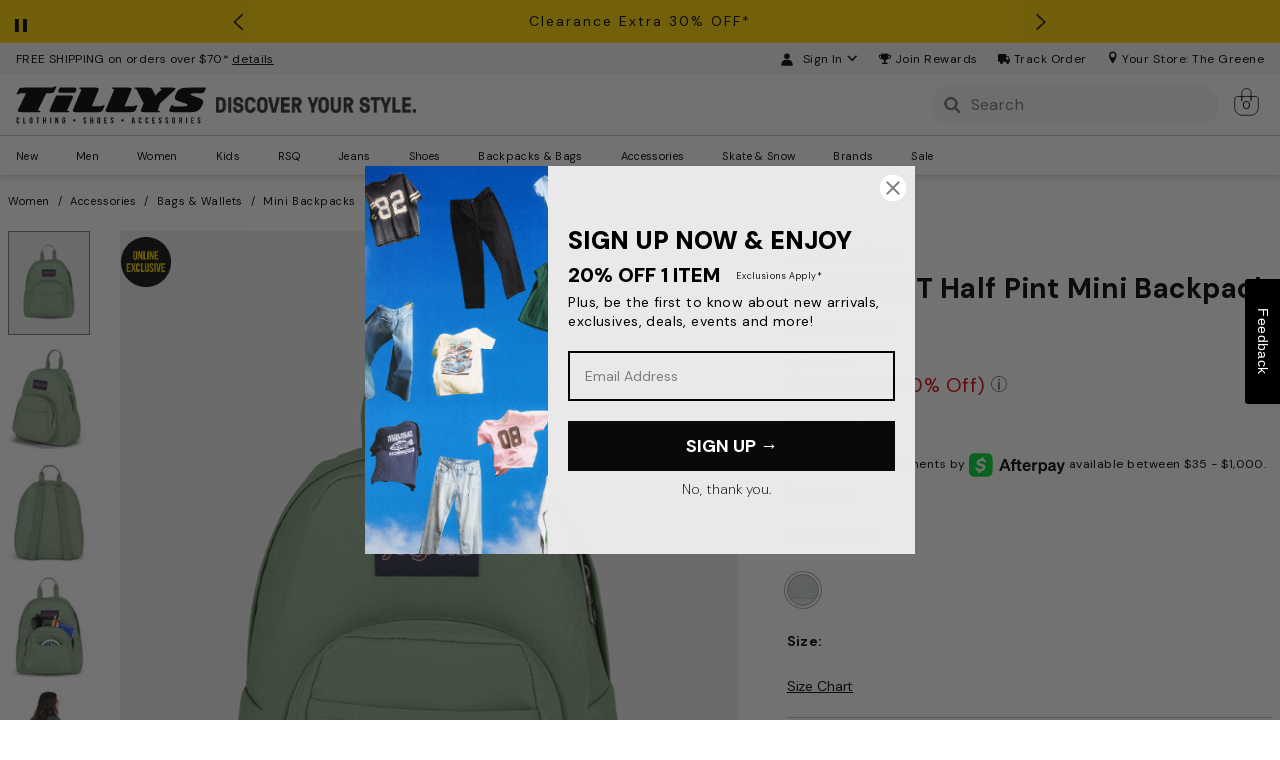

--- FILE ---
content_type: text/html;charset=UTF-8
request_url: https://www.tillys.com/product/jansport-half-pint-mini-backpack/302800500.html
body_size: 72304
content:
<!DOCTYPE html>

<html lang="en">
<head>


















<script type="text/javascript">
	var siteKey = "Rdhcya1h7lLN3rcsite";
	var turntoUrl = "turnto.com";
</script>




<!--[if gt IE 9]><!-->
<script>//common/scripts.isml</script>




    
    <script>
        window.paypalDebugOn = 'production' === 'sandbox';
    </script>

<script defer type="text/javascript" src="/on/demandware.static/Sites-tillys-Site/-/default/v1768828908582/js/main.js"></script>



    <script defer type="text/javascript" src="/on/demandware.static/Sites-tillys-Site/-/default/v1768828908582/js/productDetail.js"
        
        >
    </script>

    <script defer type="text/javascript" src="/on/demandware.static/Sites-tillys-Site/-/default/v1768828908582/js/afterpay.js"
        
        >
    </script>

    <script defer type="text/javascript" src="/on/demandware.static/Sites-tillys-Site/-/default/v1768828908582/js/Tillys_digitalWalletCheckout_unmin.js"
        
        >
    </script>

    <script defer type="text/javascript" src="/on/demandware.static/Sites-tillys-Site/-/default/v1768828908582/js/bopis.js"
        
        >
    </script>

    <script defer type="text/javascript" src="/on/demandware.static/Sites-tillys-Site/-/default/v1768828908582/js/bopisISPU.js"
        
        >
    </script>

    <script defer type="text/javascript" src="https://maps.googleapis.com/maps/api/js?key=AIzaSyCN30IjQn1Gvj_0egDORjnQ3h5xLBs7ME0&amp;callback=Function.prototype&amp;libraries=places"
        
        >
    </script>

    <script defer type="text/javascript" src="/on/demandware.static/Sites-tillys-Site/-/default/v1768828908582/js/bopisSDD.js"
        
        >
    </script>

    <script defer type="text/javascript" src="/on/demandware.static/Sites-tillys-Site/-/default/v1768828908582/js/teasers.js"
        
        >
    </script>

    <script defer type="text/javascript" src="/on/demandware.static/Sites-tillys-Site/-/default/v1768828908582/js/teasersProductGrid.js"
        
        >
    </script>




    



<!--<![endif]-->


<meta charset=UTF-8>
<meta http-equiv="x-ua-compatible" content="ie=edge">
<meta name="viewport" content="width=device-width, initial-scale=1">


<title>JANSPORT Half Pint Mini Backpack - GREEN - ONE SIZE | Tillys</title>

<meta name="description" content="JanSport Half Pint Mini Backpack. Small and light, the JanSport Half Pint Mini Backpack is the perfect throw-on-and-go miniature backpack. Features adjustable shoulder straps, front utility pocket, one main compartment, web haul handle. Dimensions: 11.2 x 9.8 x 4.1. Imported."/>
<meta name="keywords" content="Tillys"/>




<meta property="og:title" content="JANSPORT Half Pint Mini Backpack - GREEN - ONE SIZE | Tillys" />


<meta property="og:description" content="JanSport Half Pint Mini Backpack. Small and light, the JanSport Half Pint Mini Backpack is the perfect throw-on-and-go miniature backpack. Features adjustable shoulder straps, front utility pocket, one main compartment, web haul handle. Dimensions: 11.2 x 9.8 x 4.1. Imported." />


<link rel="icon" type="image/png" href="/on/demandware.static/Sites-tillys-Site/-/default/dwc2539c49/images/favicons/favicon-196x196.png" sizes="196x196" />
<link rel="icon" type="image/png" href="/on/demandware.static/Sites-tillys-Site/-/default/dwaab07116/images/favicons/favicon-96x96.png" sizes="96x96" />
<link rel="icon" type="image/png" href="/on/demandware.static/Sites-tillys-Site/-/default/dw2be94a9c/images/favicons/favicon-32x32.png" sizes="32x32" />
<link rel="icon" type="image/png" href="/on/demandware.static/Sites-tillys-Site/-/default/dw54c18f5e/images/favicons/favicon-16x16.png" sizes="16x16" />
<link rel="icon" type="image/png" href="/on/demandware.static/Sites-tillys-Site/-/default/dw301e8699/images/favicons/favicon-128.png" sizes="128x128" />




<link id="globalStyles" rel="stylesheet" href="/on/demandware.static/Sites-tillys-Site/-/default/v1768828908582/css/global.css" />




<script data-cfasync="false" type="text/javascript">
window.dyPageContext = {"type":"PRODUCT","data":["30280050001"]};
</script>
<link data-cfasync="false" rel="preconnect" href="//cdn.dynamicyield.com" />
<link data-cfasync="false" rel="preconnect" href="//st.dynamicyield.com" />
<link data-cfasync="false" rel="preconnect" href="//rcom.dynamicyield.com" />
<script data-cfasync="false" type="text/javascript">
	window.DY = window.DY || {};
	DY.recommendationContext = window.dyPageContext || {};
</script>
<script data-cfasync="false" type="text/javascript" src="//cdn.dynamicyield.com/api/8793219/api_dynamic.js"></script>
<script data-cfasync="false" type="text/javascript" src="//cdn.dynamicyield.com/api/8793219/api_static.js"></script>








<script data-apikey="XUBkqDApRPmr69KtLoF6sA" data-env="us01" src="https://us01ccistatic.zoom.us/us01cci/web-sdk/chat-client.js"></script>


<link rel="stylesheet" href="/on/demandware.static/Sites-tillys-Site/-/default/v1768828908582/css/afterpaystyle.css"  />

<link rel="stylesheet" href="/on/demandware.static/Sites-tillys-Site/-/default/v1768828908582/css/checkout/aurusCheckout.css"  />

<link rel="stylesheet" href="/on/demandware.static/Sites-tillys-Site/-/default/v1768828908582/css/teasers.css"  />

<link rel="stylesheet" href="/on/demandware.static/Sites-tillys-Site/-/default/v1768828908582/css/bopis.css"  />


<meta name="google-site-verification" content="LptjYKKeshrlvw53dh65r7jHVE8u0Jau5LL0LlS6894" />





    <style> 
    @media (min-width: 1024px) {




    }

    #tt-teaser button.TTteaser__write-review {
        font-size: 14px;
        display: block;
        font-weight: normal;
        margin: 0;
    }

    #tt-teaser a.TTteaser__ask-question {

    }


</style>





<script>
    var pageAction = 'productshow';
    window.dataLayer = window.dataLayer || [];
    var orderId = -1;

    // In all cases except Order Confirmation, the data layer should be pushed, so default to that case
    var pushDataLayer = true;
    if (pageAction === 'orderconfirm') {
        // As of now, the correction is for order confirmation only
        orderId = getOrderId({"event":"productDetailView","ecommerce":{"detail":{"actionField":{"list":"Product Detail Page"},"products":[{"id":"302800500","brand":"JANSPORT","gender":"women","variant":"GREEN","childID":"30280050001","name":"JANSPORT Half Pint Mini Backpack","category":"Mini Backpacks","categoryID":"womens-accessories-bags-wallets-mini-backpacks","price":"9.97","variants":["30280050001"]}]}}});
        var ordersPushedToGoogle = getOrdersPushedToGoogle();
        var orderHasBeenPushedToGoogle = orderHasBeenPushedToGoogle(orderId, ordersPushedToGoogle);
        if (orderHasBeenPushedToGoogle) {
            // If the data has already been sent, let's not push it again.
            pushDataLayer = false;
        }
    }

    if (pushDataLayer) {
        dataLayer.push({"event":"productDetailView","ecommerce":{"detail":{"actionField":{"list":"Product Detail Page"},"products":[{"id":"302800500","brand":"JANSPORT","gender":"women","variant":"GREEN","childID":"30280050001","name":"JANSPORT Half Pint Mini Backpack","category":"Mini Backpacks","categoryID":"womens-accessories-bags-wallets-mini-backpacks","price":"9.97","variants":["30280050001"]}]}}});
        if (pageAction === 'orderconfirm') {
            // Add the orderId to the array of orders that is being stored in localStorage
            ordersPushedToGoogle.push(orderId);
            // The localStorage is what is used to prevent the duplicate send from mobile platforms
            window.localStorage.setItem('ordersPushedToGoogle', JSON.stringify(ordersPushedToGoogle));
        }
    }

    function getOrderId(dataLayer) {
        if ('ecommerce' in dataLayer) {
            if ('purchase' in dataLayer.ecommerce && 'actionField' in dataLayer.ecommerce.purchase &&
                'id' in dataLayer.ecommerce.purchase.actionField) {
                return dataLayer.ecommerce.purchase.actionField.id + dataLayer.event;
            } else if (dataLayer.event == 'purchase') {
                return dataLayer.ecommerce.transaction_id + dataLayer.event;
            }
        }

        return -1;
    }

    function getOrdersPushedToGoogle() {
        var ordersPushedToGoogleString = window.localStorage.getItem('ordersPushedToGoogle');
        if (ordersPushedToGoogleString && ordersPushedToGoogleString.length > 0) {
            return JSON.parse(ordersPushedToGoogleString);
        }

        return [];
    }

    function orderHasBeenPushedToGoogle(orderId, ordersPushedToGoogle) {
        if (orderId) {
            for (var index = 0; index < ordersPushedToGoogle.length; index++) {
                if (ordersPushedToGoogle[index] === orderId) {
                    return true;
                }
            }
        }

        return false;
    }
</script>

<script>
    window.dataLayer = window.dataLayer || [];
    dataLayer.push({"environment":"production","demandwareID":"acGqab38AMSNkJwUfp8tIifDSY","loggedInState":false,"locale":"default","currencyCode":"USD","pageLanguage":"en_US","registered":false,"email":"","emailHash":"","user_id":""});
</script>


<!-- Google Tag Manager -->
<script>(function(w,d,s,l,i){w[l]=w[l]||[];w[l].push({'gtm.start':
new Date().getTime(),event:'gtm.js'});var f=d.getElementsByTagName(s)[0],
j=d.createElement(s),dl=l!='dataLayer'?'&l='+l:'';j.async=true;j.src=
'https://www.googletagmanager.com/gtm.js?id='+i+dl;f.parentNode.insertBefore(j,f);
})(window,document,'script','dataLayer','GTM-5H589XQ');</script>
<!-- End Google Tag Manager -->


<script defer src="/on/demandware.static/Sites-tillys-Site/-/default/v1768828908582/js/tagmanager.js"></script>

<script>
    var pageAction = 'productshow';
    window.dataLayer = window.dataLayer || [];
    var orderId = -1;
    var mobile = false;

    if(mobile === true) {
        window.dataLayer.push({
            'event': 'app_webview'
        });
    }



    // In all cases except Order Confirmation, the data layer should be pushed, so default to that case
    var pushDataLayer = true;
    if (pageAction === 'orderconfirm') {
        // As of now, the correction is for order confirmation only
        orderId = getOrderId({"event":"view_item","ecommerce":{"currency":"USD","value":"9.97","items":[{"item_id":"302800500","item_brand":"JANSPORT","item_variant":"GREEN","item_child_id":"30280050001","item_name":"JANSPORT Half Pint Mini Backpack","item_category":"Mini Backpacks","item_category_id":"womens-accessories-bags-wallets-mini-backpacks","price":"9.97"}]}});
        var ordersPushedToGoogle = getOrdersPushedToGoogle();
        var orderHasBeenPushedToGoogle = orderHasBeenPushedToGoogle(orderId, ordersPushedToGoogle);
        if (orderHasBeenPushedToGoogle) {
            // If the data has already been sent, let's not push it again.
            pushDataLayer = false;
        }
    }

    if (pushDataLayer) {
        dataLayer.push({"event":"view_item","ecommerce":{"currency":"USD","value":"9.97","items":[{"item_id":"302800500","item_brand":"JANSPORT","item_variant":"GREEN","item_child_id":"30280050001","item_name":"JANSPORT Half Pint Mini Backpack","item_category":"Mini Backpacks","item_category_id":"womens-accessories-bags-wallets-mini-backpacks","price":"9.97"}]}});
        if (pageAction === 'orderconfirm') {
            // Add the orderId to the array of orders that is being stored in localStorage
            ordersPushedToGoogle.push(orderId);
            // The localStorage is what is used to prevent the duplicate send from mobile platforms
            window.localStorage.setItem('ordersPushedToGoogle', JSON.stringify(ordersPushedToGoogle));
        }

        // adding cart sync event to track what is in cart on each page view
        var cartSync = {"event":"cart_sync","ecommerce":{"cart":{"currency":"USD","value":0,"items":[]}}};
        if (cartSync) {
            dataLayer.push(cartSync);
        }
    }

    function getOrderId(dataLayer) {
        if ('ecommerce' in dataLayer) {
            if ('purchase' in dataLayer.ecommerce && 'actionField' in dataLayer.ecommerce.purchase &&
                'id' in dataLayer.ecommerce.purchase.actionField) {
                return dataLayer.ecommerce.purchase.actionField.id + dataLayer.event;
            } else if (dataLayer.event == 'purchase') {
                return dataLayer.ecommerce.transaction_id + dataLayer.event;
            }
        }

        return -1;
    }

    function getOrdersPushedToGoogle() {
        var ordersPushedToGoogleString = window.localStorage.getItem('ordersPushedToGoogle');
        if (ordersPushedToGoogleString && ordersPushedToGoogleString.length > 0) {
            return JSON.parse(ordersPushedToGoogleString);
        }

        return [];
    }

    function orderHasBeenPushedToGoogle(orderId, ordersPushedToGoogle) {
        if (orderId) {
            for (var index = 0; index < ordersPushedToGoogle.length; index++) {
                if (ordersPushedToGoogle[index] === orderId) {
                    return true;
                }
            }
        }

        return false;
    }
</script>



<script>
window.UncachedData = {
  "action": "Data-UncachedData",
  "queryString": "",
  "locale": "default",
  "wishlistPIDs": [],
  "__gtmEvents": [
    null,
    null
  ]
}
window.CachedData = {
  "action": "Data-CachedData",
  "queryString": "",
  "locale": "default",
  "siteIntegrations": {
    "paypalCartridgeEnabled": true,
    "adyenCartridgeEnabled": false,
    "authorizeNetCartridgeEnabled": false,
    "bopisCartridgeEnabled": false,
    "cybersourceCartridgeEnabled": false,
    "forterEnabled": false,
    "giftCertificateEnabled": true,
    "GTMEnable": true,
    "googlePlacesEnabled": true,
    "SignifydEnableCartridge": null,
    "subproEnabled": false,
    "Vertex_isEnabled": false,
    "wishlistEnable": true,
    "yotpoCartridgeEnabled": false,
    "zonosCartridgeEnabled": false,
    "zonosHelloEnabled": false,
    "showGoogleLogin": false,
    "showFacebookLogin": false
  },
  "customPreferences": {
    "Aurus_debugMode": "none",
    "perimeterx_enable_abr": false,
    "perimeterx_enable_console_log": false
  },
  "__gtmEvents": [
    null,
    null
  ]
}
</script>


<link rel="canonical" href="https://www.tillys.com/product/jansport-half-pint-mini-backpack/30280050001.html"/>

<script type="text/javascript">//<!--
/* <![CDATA[ (head-active_data.js) */
var dw = (window.dw || {});
dw.ac = {
    _analytics: null,
    _events: [],
    _category: "",
    _searchData: "",
    _anact: "",
    _anact_nohit_tag: "",
    _analytics_enabled: "true",
    _timeZone: "US/Pacific",
    _capture: function(configs) {
        if (Object.prototype.toString.call(configs) === "[object Array]") {
            configs.forEach(captureObject);
            return;
        }
        dw.ac._events.push(configs);
    },
	capture: function() { 
		dw.ac._capture(arguments);
		// send to CQ as well:
		if (window.CQuotient) {
			window.CQuotient.trackEventsFromAC(arguments);
		}
	},
    EV_PRD_SEARCHHIT: "searchhit",
    EV_PRD_DETAIL: "detail",
    EV_PRD_RECOMMENDATION: "recommendation",
    EV_PRD_SETPRODUCT: "setproduct",
    applyContext: function(context) {
        if (typeof context === "object" && context.hasOwnProperty("category")) {
        	dw.ac._category = context.category;
        }
        if (typeof context === "object" && context.hasOwnProperty("searchData")) {
        	dw.ac._searchData = context.searchData;
        }
    },
    setDWAnalytics: function(analytics) {
        dw.ac._analytics = analytics;
    },
    eventsIsEmpty: function() {
        return 0 == dw.ac._events.length;
    }
};
/* ]]> */
// -->
</script>
<script type="text/javascript">//<!--
/* <![CDATA[ (head-cquotient.js) */
var CQuotient = window.CQuotient = {};
CQuotient.clientId = 'bblq-tillys';
CQuotient.realm = 'BFBK';
CQuotient.siteId = 'tillys';
CQuotient.instanceType = 'prd';
CQuotient.locale = 'default';
CQuotient.fbPixelId = '__UNKNOWN__';
CQuotient.activities = [];
CQuotient.cqcid='';
CQuotient.cquid='';
CQuotient.cqeid='';
CQuotient.cqlid='';
CQuotient.apiHost='api.cquotient.com';
/* Turn this on to test against Staging Einstein */
/* CQuotient.useTest= true; */
CQuotient.useTest = ('true' === 'false');
CQuotient.initFromCookies = function () {
	var ca = document.cookie.split(';');
	for(var i=0;i < ca.length;i++) {
	  var c = ca[i];
	  while (c.charAt(0)==' ') c = c.substring(1,c.length);
	  if (c.indexOf('cqcid=') == 0) {
		CQuotient.cqcid=c.substring('cqcid='.length,c.length);
	  } else if (c.indexOf('cquid=') == 0) {
		  var value = c.substring('cquid='.length,c.length);
		  if (value) {
		  	var split_value = value.split("|", 3);
		  	if (split_value.length > 0) {
			  CQuotient.cquid=split_value[0];
		  	}
		  	if (split_value.length > 1) {
			  CQuotient.cqeid=split_value[1];
		  	}
		  	if (split_value.length > 2) {
			  CQuotient.cqlid=split_value[2];
		  	}
		  }
	  }
	}
}
CQuotient.getCQCookieId = function () {
	if(window.CQuotient.cqcid == '')
		window.CQuotient.initFromCookies();
	return window.CQuotient.cqcid;
};
CQuotient.getCQUserId = function () {
	if(window.CQuotient.cquid == '')
		window.CQuotient.initFromCookies();
	return window.CQuotient.cquid;
};
CQuotient.getCQHashedEmail = function () {
	if(window.CQuotient.cqeid == '')
		window.CQuotient.initFromCookies();
	return window.CQuotient.cqeid;
};
CQuotient.getCQHashedLogin = function () {
	if(window.CQuotient.cqlid == '')
		window.CQuotient.initFromCookies();
	return window.CQuotient.cqlid;
};
CQuotient.trackEventsFromAC = function (/* Object or Array */ events) {
try {
	if (Object.prototype.toString.call(events) === "[object Array]") {
		events.forEach(_trackASingleCQEvent);
	} else {
		CQuotient._trackASingleCQEvent(events);
	}
} catch(err) {}
};
CQuotient._trackASingleCQEvent = function ( /* Object */ event) {
	if (event && event.id) {
		if (event.type === dw.ac.EV_PRD_DETAIL) {
			CQuotient.trackViewProduct( {id:'', alt_id: event.id, type: 'raw_sku'} );
		} // not handling the other dw.ac.* events currently
	}
};
CQuotient.trackViewProduct = function(/* Object */ cqParamData){
	var cq_params = {};
	cq_params.cookieId = CQuotient.getCQCookieId();
	cq_params.userId = CQuotient.getCQUserId();
	cq_params.emailId = CQuotient.getCQHashedEmail();
	cq_params.loginId = CQuotient.getCQHashedLogin();
	cq_params.product = cqParamData.product;
	cq_params.realm = cqParamData.realm;
	cq_params.siteId = cqParamData.siteId;
	cq_params.instanceType = cqParamData.instanceType;
	cq_params.locale = CQuotient.locale;
	
	if(CQuotient.sendActivity) {
		CQuotient.sendActivity(CQuotient.clientId, 'viewProduct', cq_params);
	} else {
		CQuotient.activities.push({activityType: 'viewProduct', parameters: cq_params});
	}
};
/* ]]> */
// -->
</script>


   <script type="application/ld+json">
        
            [{"@context":"https://schema.org","@type":"Product","@id":"#30280050001_product","name":"JANSPORT Half Pint Mini Backpack - GREEN","description":"JANSPORT Half Pint Mini Backpack","sku":"30280050001","mpn":"JS00TDH6","upc":"196012792832","gtin":"196012792832","brand":{"@type":"Brand","name":"JANSPORT"},"color":"GREEN","image":["https://www.tillys.com/on/demandware.static/-/Sites-master-catalog/default/dwb02a907a/1000x1000/302/800/500/302800500.jpg","https://www.tillys.com/on/demandware.static/-/Sites-master-catalog/default/dw93aceee4/1000x1000/302/800/500/302800500a.jpg","https://www.tillys.com/on/demandware.static/-/Sites-master-catalog/default/dw570101fe/1000x1000/302/800/500/302800500b.jpg","https://www.tillys.com/on/demandware.static/-/Sites-master-catalog/default/dw5bc698ae/1000x1000/302/800/500/302800500c.jpg","https://www.tillys.com/on/demandware.static/-/Sites-master-catalog/default/dwa8a48540/1000x1000/302/800/500/302800500d.jpg"],"offers":{"url":"https://www.tillys.com/product/jansport-half-pint-mini-backpack/30280050001.html","@type":"Offer","priceCurrency":"USD","price":"9.97","itemCondition":"https://schema.org/NewCondition","availability":"http://schema.org/OutOfStock"}}]
        
    </script>


</head>
<body>
<!-- Google Tag Manager (noscript) -->
<noscript><iframe src="https://www.googletagmanager.com/ns.html?id=GTM-5H589XQ"
height="0" width="0" style="display:none;visibility:hidden"></iframe></noscript>
<!-- End Google Tag Manager (noscript) -->










<span hidden class="siteKey">Rdhcya1h7lLN3rcsite</span>
<span hidden class="turntoUrl">turnto.com</span>


	<link href="/on/demandware.static/Sites-tillys-Site/-/default/v1768828908582/css/turnto.css" type="text/css" rel="stylesheet" />









    
        
            
        
        
        <span hidden class="productsku">302800500</span>
    


<script type="text/javascript">
	//NOTE: The following conditionals are examples, please adjust as necessary for your implementation
	//NOTE: These can be modified if you need more or less defined page IDs. Be sure to also modify the page IDs in 'TurnToHelperUtil.js', function 'getPageID'
	var ssoConfig = {
			userDataFn: function(contextObj) {
				$.ajax({
        			url: "/on/demandware.store/Sites-tillys-Site/default/SpeedFlex-UserData",
        			type: 'post',
                	dataType: 'json',
            		success: function (data) {
						if (data.isUserLoggedIn) {
							TurnToCmd('ssoRegDone', { context: contextObj, userDataToken: data.userDataToken });
						} else {
							window.location.href = data.redirectUrl;
						}
			        },
            		error: function (err) {}
	            });
			},
			loggedInDataFn: function(contextObj) {
				$.ajax({
                	url: "/on/demandware.store/Sites-tillys-Site/default/SpeedFlex-LoggedInData",
            		type: 'post',
                	dataType: 'json',
            		success: function (data) {
						TurnToCmd('loggedInDataFnDone', { context: contextObj, loggedInData: data.userDataToken });
			        },
                	error: function (err) {}
			    });
			},
			logout: function() {
				$.ajax({
                	url: "/on/demandware.store/Sites-tillys-Site/default/SpeedFlex-LoggedOut",
            		type: 'get',
                	dataType: 'json',
            		success: function (data) {},
                	error: function (err) {}
			    });
			}
		};

	
	var extensionVersion = {
		architecture: "SFRA 5.1.0",
		sfccPlatform: "20.9",
		turnToCartridge: "20.9.0 updated 3/26/2020",
	};

	if('pdp-page' == 'pdp-page') {
		var turnToConfig = {
				locale: "en_US",
				pageId: "pdp-page",
				sku: "302800500",
				gallery: {
					// Add one or more SKUs as an array.
					// skus: []
				},
				//optional top comments feature, refer to "v5 Top Comment Widget"
				topComments: {
					// tags: [],
					// onFinish: function() {}
				},
				//optional comments display feature, refer to "v5 Comments Display"
				chatter: {
					// onFinish: function() {}
				},
				extensionVersion: extensionVersion,
				sso: ssoConfig
			};
	} else if ('pdp-page' == 'order-confirmation-page') {
		var turnToConfig = {
				locale: "en_US",
				pageId: "order-confirmation-page",
				sku: "302800500",
				extensionVersion: extensionVersion,
				sso: ssoConfig
			}
	} else if ('pdp-page' == 'search-page') {
		var turnToConfig = {
				locale: "en_US",
				pageId: "search-page",
				commentsPinboardTeaser: {
					// promoButtonUrl: ""
					// skus: [],
					// tags: [],
					// brands: [],
					// onFinish: function(){}
				},
				extensionVersion: extensionVersion,
				sso: ssoConfig
			}
	} else if ('pdp-page' == 'pinboard-page') {
		var turnToConfig = {
			locale: "en_US",
			pageId: "vc-pinboard-page",
			vcPinboard: {
				// Add SKUs, tags, brands, or any combination.
			},
			extensionVersion: extensionVersion,
			sso: ssoConfig
		};
	}  else {
		var turnToConfig = {
				locale: "en_US",
				pageId: "non-defined-page",
				commentsPinboard: {
					// skus: [],
					// tags: [],
					// brands: [],
					// onFinish: function(){}
				},
				extensionVersion: extensionVersion,
				sso: ssoConfig
			};
	}
	window.TurnToCmd=window.TurnToCmd||function(){(TurnToCmd.q=TurnToCmd.q||[]).push(arguments)};
</script>


<script data-cfasync="false" src="https://widgets.turnto.com/v5/widgets/Rdhcya1h7lLN3rcsite/js/turnto.js" async></script>


<div class="page" data-action="Product-Show" data-querystring="pid=302800500" >
<a href="#maincontent" class="skip" aria-label="Skip to main content">Skip to main content</a>
<a href="#footercontent" class="skip" aria-label="Skip to footer content">Skip to footer content</a>


	 


	
    <div class="slider-banner">
        <div class="text-slider" data-playing="true">
            <section class="text-slider__container" aria-label="carousel">
                
                    <button class="text-slider__pause" aria-label="pause"></button>
                
                <div class="text-slider__wrapper">
                    
                        <button class="text-slider__prev" aria-hidden="false">
                            <img alt="Previous Slide" src="https://www.tillys.com/on/demandware.static/Sites-tillys-Site/-/default/dwdd5f830e/images/text-slider-prev.png" />
                        </button>
                    
                    <div class="text-slider__mask">
                        <ul class="text-slider__slider" role="presentation">
                            
                                <li data-slide="0" data-slide-active="">
                                    <div class="text-slider__slide" role="group" aria-label="slide 0 of 5">
                                        <div class="text-slider__desktop-only"><p><a href="/tillys-cash-landing.html">Sign in to Redeem $10 Tillys Cash*</a></p></div>
<div class="text-slider__mobile-only"><p><a href="/tillys-cash-landing.html" style="font-size:11px;">Sign in to Redeem $10 Tillys Cash*</a></p></div>
                                    </div>
                                </li>
                            
                                <li data-slide="1" >
                                    <div class="text-slider__slide" role="group" aria-label="slide 1 of 5">
                                        <div class="text-slider__desktop-only"><p><a href="/hidden/rsq-jeans-bogo-50-off/">Buy 1, Get 1 50% off* RSQ Jeans</a></p></div>
<div class="text-slider__mobile-only"><p><a href="/hidden/rsq-jeans-bogo-50-off/" style="font-size:11px;">Buy 1, Get 1 50% off* RSQ Jeans</a></p></div>
                                    </div>
                                </li>
                            
                                <li data-slide="2" >
                                    <div class="text-slider__slide" role="group" aria-label="slide 2 of 5">
                                        <div class="text-slider__desktop-only"><p><a href="https://www.tillys.com/sale/">Clearance Extra 30% OFF*</a></p></div>
<div class="text-slider__mobile-only"><p><a href="https://www.tillys.com/sale/" style="font-size:11px;">Clearance Extra 30% OFF*</a></p></div>
                                    </div>
                                </li>
                            
                                <li data-slide="3" >
                                    <div class="text-slider__slide" role="group" aria-label="slide 3 of 5">
                                        <div class="text-slider__desktop-only"><p><a href="https://www.tillys.com/rewards-landing.html">Join Tillys Rewards for Exclusive Sales, Events & More!</a></p></div><div class="text-slider__mobile-only"><p><a href="https://www.tillys.com/rewards-landing.html" style="font-size:11px;">Join Tillys Rewards for<br>Exclusive Sales, Events & More!</a></p></div>
                                    </div>
                                </li>
                            
                                <li data-slide="4" >
                                    <div class="text-slider__slide" role="group" aria-label="slide 4 of 5">
                                        <div class="text-slider__desktop-only"><p><a href="https://www.tillys.com/appdownload.html">Download the app and Get 10% off* Your 1st Order</a></p></div><div class="text-slider__mobile-only"><p><a href="https://www.tillys.com/appdownload.html" style="font-size:11px;">Download the app and<br>Get 10% off* Your 1st Order</a></p></div>
                                    </div>
                                </li>
                            
                        </ul>
                    </div>
                    
                        <button class="text-slider__next" aria-hidden="false">
                            <img alt="Next Slide" src="https://www.tillys.com/on/demandware.static/Sites-tillys-Site/-/default/dwd78799f1/images/text-slider-next.png" />
                        </button>
                    
                </div>
            </section>
        </div>
    </div>
 
	

<div class="header-banner slide-up py-3">
    <div class="container-fluid">
        <div class="row no-gutters background--off-white">
            <!-- Top Banner -->
            <div class="col-6 header-banner-column-2 d-flex justify-content-between" role="region" aria-label="banner">
                <div class="content ml-3 ">
                    
                    



    
    
    <div class="content-asset header-banner" data-asset-id="header-banner-promotion-redesign"><!-- dwMarker="content" dwContentID="755aad9f9efbdf301913770a74" dwContentBMID="header-banner-promotion-redesign" -->
        <style type="text/css">
.header-banner {    
    color: #000;
}
</style>
<p>FREE SHIPPING on orders over $70* <a href="https://www.tillys.com/cs-help-shipping.html" style="text-decoration:underline;">details</a></p>
    </div> <!-- End content-asset -->




                </div>
            </div>

            <div class="col-6 header-banner-column-3 hidden-md-down">
                <nav aria-label="Sign In, Join Rewards, and Track Order">
    <div class="d-flex flexrow float-right">
        
            






        
        <div class="mr-1 d-flex align-items-center user-icon"></div>
        <div>


    <div class="user custom-dropdown dropdown">
        <!-- User Dropdown Button -->
            <button class="dropdown-toggle d-flex align-items-center nav-link" id="dropdownAccountSelector" data-toggle="dropdown"
                aria-expanded="false" aria-label="Sign In"
                aria-controls="dropdownAccountMenu" tabindex="0">
                <span class="user-wrapper d-none d-lg-block" title="Sign In">
                    <p>
            
                        Sign In
                        <span class="sr-only">Sign In</span>
                    </p>
                </span>
            </button>
            

        <!-- User Dropdown Menu -->
        <div class="dropdown-menu dropdown-menu-right" id="dropdownAccountMenu" aria-labelledby="dropdownAccountSelector">
            <ul class="nav" aria-label="My account navigation">
                <li class="dropdown-item sign-in-item">
                    
                        
                    
                    <a class="dropdown-link header-link" href="https://www.tillys.com/on/demandware.store/Sites-tillys-Site/default/Login-OAuthLogin?oauthProvider=auth0&amp;oauthLoginTargetEndPoint=1" role="button"
                        aria-label="Sign In">
                        <span class="user-message header-link">Sign In</span>
                    </a>
                </li>
                <li class="dropdown-item">
                    <a class="dropdown-link header-link" href="https://www.tillys.com/sign-in-show/?action=register" role="button"
                        aria-label="Create Account">
                        <span class="user-message header-link">Create Account</span>
                    </a>
                </li>
                
                    <li class="dropdown-item">
                        <a class="dropdown-link header-link" href="https://www.tillys.com/favorites/" role="button"
                            aria-label="Favorites">
                            <span class="user-message header-link">Favorites</span>
                        </a>
                    </li>
                
                <li class="dropdown-item">
                    <a class="dropdown-link header-link" href="https://www.tillys.com/sign-in-show/" role="button"
                        aria-label="Track Order">
                        <span class="user-message header-link">Track Order</span>
                    </a>
                </li>
            </ul>
        </div>
    </div>

</div>
        
            <div class="d-flex align-items-center ml-3 mr-1 icon-trophy"></div>
            <div class="d-flex align-items-center mr-1">
                <a class="text-decoration-none" href="https://www.tillys.com/rewards-landing.html" role="button"
                    aria-label="Join Rewards">
                    <span class="user-message">Join Rewards</span>
                </a>
            </div>
        
        <div class="ml-3 mr-1 d-flex align-items-center icon-truck"></div>
        <div class="mr-3 d-flex align-items-center">
            <a class="text-decoration-none" href="https://www.tillys.com/sign-in-show/" role="button"
                aria-label="Track Order">
                <span class="user-message">Track Order</span>
            </a>
        </div>
        <div class="ml-1 mr-3 d-flex align-items-center"><a href="/stores/" title="Your Store: The Greene" class="text-decoration-none" id="current-store-button" data-store-id="0192" data-store-name="The Greene">
    <span class="icon-location" aria-hidden="true"></span>
    <span class="d-lg-inline-block store-button-label">
        Your Store:
        <span class="font-weight-normal">The Greene</span>
    </span>
</a>


</div>
    </div>
</nav>
            </div>
        </div>
    </div>
</div>

<header class="logo-left sticky-top" id="top-header">

    <nav class="header-nav nav-left background--white" id="header-nav" aria-label="Header Nav" >
        <div class="header">
            <div class="row no-gutters main-nav my-1">
                <div class="col header-logo pl-1">
                    <button class="navbar-toggler d-lg-none icon-menu" type="button" data-toggle="collapse" aria-controls="sg-navbar-collapse" title="collapsible menu" aria-expanded="false" aria-label="Toggle navigation"></button>

                    <div class="brand">
                        <!-- Tillys Logo with Text ( Desktop ) -->
                        <a href="/" class="logo-home" title="Tillys Home">
                            <img src="/on/demandware.static/Sites-tillys-Site/-/default/dw79b31687/images/tillys-logo-slogan.svg"  alt="Tilly's Home" class="logo-desktop"/>
                        </a>
                        <!-- Tillys Logo with Text ( Mobile ) -->
                        <a href="/" class="logo-home-mobile" title="Tillys Home">
                            <img src="/on/demandware.static/Sites-tillys-Site/-/default/dw2c72a00c/images/tillys-logo.svg"  alt="Tilly's Home" class="logo-mobile"/>
                        </a> 
                    </div>
                    
                    



    
    
    <div class="content-asset search-promotion hidden-md-down" data-asset-id="search-banner-promotion"><!-- dwMarker="content" dwContentID="6d752cb52124daba355a6b28dd" dwContentBMID="search-banner-promotion" -->
        <style>
.header .search-promotion {
    align-items: center;
    display: flex;
    font-size: 11px;
    height: 100%;
    justify-content: right;
    width: 100%;
    margin-right: 8px;
}

.header-nav .mobile-search-wrapper .search-promotion-mobile {
    align-items: center;
    background-color: #fff;
    display: flex;
    font-size: 11px;
    height: 100%;
    justify-content: center;
    padding: 0px 20px 0px 20px;
    text-align: center;
}
</style>
<div class="d-none d-lg-block">
<div style="margin-right:-90px;">
    <a href="https://www.tillys.com/discover-your-style.html" style="display:block;">

    <img src="https://www.tillys.com/on/demandware.static/-/Library-Sites-AutobahnSharedLibrary/default/dwce48b153/images/homepage/landing/discover-your-style-logo.png" alt="Discover your Style Logo" class="img-fluid" style="width:200px;"/>

    </a>
</div>
</div>

 

<div class="d-lg-none">



</div>
    </div> <!-- End content-asset -->




                </div>
                
                <!-- Customer Nav -->
                <div class="col header-account-nav">

                    <!-- Customer Account -->
                    <div class="header-account-container">

                        <!-- Mobile Only -->
                        <div class="d-block d-lg-none header-account-mobile"><a href="#" class="mobile-search-icon icon-search font-weight-bold">
    <span class="sr-only">Sign In</span>
</a>
<a href="/account/" title="Sign In" class="user-icon-mobile">
    <span class="sr-only">Sign In</span>
</a>
</div>
                    </div>

                    <!-- Track My Order -->
                    <div class="header-support-container">
                        






                    </div>

                    <!-- desktop icons -->
                    
                    
                    
                    

                    
                    
                    
                    <!-- Mini Cart -->
                    <div class="search hidden-md-down w-100">
                        












<div class="site-search">
    <form role="search"
          action="/find/"
          method="get"
          name="simpleSearch">
        <button type="submit" name="search-button" class="fa fa-search" aria-label="Submit search keywords"></button>
        <input class="form-control search-field rounded-pill"
               type="text"
               id="searchField"
               name="q"
               value=""
               placeholder="Search"
               aria-describedby="search-assistive-text"
               aria-haspopup="listbox"
               aria-expanded="false"
               aria-autocomplete="list"
               aria-activedescendant=""
               aria-controls="search-results"
               aria-label="Enter Keyword or Item Number"
               autocomplete="off" />
        <span id="search-assistive-text" class="sr-only">
            Use Up and Down arrow keys to navigate search results.
        </span>
        <button class="icon-close" type="button"></button>
        <button type="reset" name="reset-button" class="icon icon-large-close reset-button d-none" aria-label="Clear search keywords"></button>
        
            <input type="hidden" value="t" name="exp" />
            <div class="suggestions-wrapper" data-url="/on/demandware.store/Sites-tillys-Site/default/SearchServices-GetSuggestions?exp=t&amp;q="></div>
        
        <input type="hidden" value="default" name="lang"/>
    </form>
    <div class="mobile-search-overlay">
        



    
    
    <div class="content-asset" data-asset-id="mobile-search-overlay"><!-- dwMarker="content" dwContentID="75203b4b436a430efb33ddf867" dwContentBMID="mobile-search-overlay" -->
        &nbsp;
    </div> <!-- End content-asset -->




    </div>
</div>

                    </div>
                    <div class="minicart" data-action-url="/on/demandware.store/Sites-tillys-Site/default/Cart-MiniCartShow">
                        <div class="minicart-total">
    <button data-action="https://www.tillys.com/cart/" class="minicart-link" id="minicart-link" title="Bag 0 Items" role="link" aria-label="Bag 0 Items">
        <span class="minicart-quantity">
            0
        </span>
    </button>
</div>

<div class="popover popover-bottom" id="miniCartModal"></div>
                    </div>
                    
                </div>
            </div>
            <div class="row no-gutters mobile-search-wrapper">
                <div class="search-mobile d-lg-none w-100">
                    












<div class="site-search">
    <form role="search"
          action="/find/"
          method="get"
          name="simpleSearch">
        <button type="submit" name="search-button" class="fa fa-search" aria-label="Submit search keywords"></button>
        <input class="form-control search-field rounded-pill"
               type="text"
               id="searchField"
               name="q"
               value=""
               placeholder="Search"
               aria-describedby="search-assistive-text"
               aria-haspopup="listbox"
               aria-expanded="false"
               aria-autocomplete="list"
               aria-activedescendant=""
               aria-controls="search-results"
               aria-label="Enter Keyword or Item Number"
               autocomplete="off" />
        <span id="search-assistive-text" class="sr-only">
            Use Up and Down arrow keys to navigate search results.
        </span>
        <button class="icon-close" type="button"></button>
        <button type="reset" name="reset-button" class="icon icon-large-close reset-button d-none" aria-label="Clear search keywords"></button>
        
            <input type="hidden" value="t" name="exp" />
            <div class="suggestions-wrapper" data-url="/on/demandware.store/Sites-tillys-Site/default/SearchServices-GetSuggestions?exp=t&amp;q="></div>
        
        <input type="hidden" value="default" name="lang"/>
    </form>
    <div class="mobile-search-overlay">
        



    
    
    <div class="content-asset" data-asset-id="mobile-search-overlay"><!-- dwMarker="content" dwContentID="75203b4b436a430efb33ddf867" dwContentBMID="mobile-search-overlay" -->
        &nbsp;
    </div> <!-- End content-asset -->




    </div>
</div>

                </div>

                <!-- Search Promo Banner -->
                
                



    
    
    <div class="content-asset search-promotion-mobile d-lg-none" data-asset-id="search-banner-promotion"><!-- dwMarker="content" dwContentID="6d752cb52124daba355a6b28dd" dwContentBMID="search-banner-promotion" -->
        <style>
.header .search-promotion {
    align-items: center;
    display: flex;
    font-size: 11px;
    height: 100%;
    justify-content: right;
    width: 100%;
    margin-right: 8px;
}

.header-nav .mobile-search-wrapper .search-promotion-mobile {
    align-items: center;
    background-color: #fff;
    display: flex;
    font-size: 11px;
    height: 100%;
    justify-content: center;
    padding: 0px 20px 0px 20px;
    text-align: center;
}
</style>
<div class="d-none d-lg-block">
<div style="margin-right:-90px;">
    <a href="https://www.tillys.com/discover-your-style.html" style="display:block;">

    <img src="https://www.tillys.com/on/demandware.static/-/Library-Sites-AutobahnSharedLibrary/default/dwce48b153/images/homepage/landing/discover-your-style-logo.png" alt="Discover your Style Logo" class="img-fluid" style="width:200px;"/>

    </a>
</div>
</div>

 

<div class="d-lg-none">



</div>
    </div> <!-- End content-asset -->




            </div>
            <div class="row no-gutters category-nav">
                <div class="col category-nav-wrapper">
                    
                    <div class="main-menu navbar-toggleable-md menu-toggleable-left multilevel-dropdown" id="sg-navbar-collapse">
                        <div class="desktop-mega-nav">
    <nav class="navbar navbar-expand-lg bg-inverse col-12">
        <div class="menu-group">
            <ul class="nav navbar-nav">
                
                    
                        
                        
                            
                            

                            <li class="nav-item custom-dropdown main-category megamenu "
                                id="new-container">
                                <a href="/new/" id="new-desktop"
                                    class="nav-link-desktop nav-link dropdown-toggle" data-toggle="dropdown"
                                    tabindex="0">New</a>
                                <button id="new-mobile" class="nav-link-mobile nav-link dropdown-toggle"
                                    data-toggle="dropdown" aria-expanded="false" tabindex="0">New</button>
                                <button aria-controls="new-dropData" aria-expanded="false"
                                    class="toggle-button expand-mega-nav">
                                    <span class="icon-expand" aria-hidden="true"></span>
                                    <span class="sr-only">New submenu</span>
                                </button>

                                
                                
                                    














<ul class="dropdown-menu mega-menu-dropdown mega-standard mega-menu-new hide-element" aria-label="new">
<div class="mega-nav-close float-right mr-4">
    <button class="icon-close megaNav-close-btn" type="button" aria-label="Close Mega Nav Button" tabindex="0"></button>
</div>
    
        
    


    <div class="mega-nav-container">
        <ul class="featured-categories-block">
            
                
                
    <li class="dropdown-item">
        <a href="https://www.tillys.com/new/" id="new-browse" class="dropdown-link" tabindex="0">Browse All</a>
    </li>


            
                
                
    <li class="dropdown-item">
        <a href="https://www.tillys.com/brands/rsq/rsq-disney-collection/" id="new-rsq-disney" class="dropdown-link" tabindex="0">RSQ Disney Collection</a>
    </li>


            
        </ul>

        
            <ul class="menu-subcategories">
        

        
            <li class="dropdown-item px-0">
                
                <ul class="sub-category-column-wrapper featured-l2">
                    
                        
                            <li class="dropdown-item">
                                <a href="https://www.tillys.com/new/" id="new-browse" class="dropdown-link">Browse All</a>
                            </li>
                        
                    
                </ul>
            </li>
        
            <li class="dropdown-item px-0">
                
                <ul class="sub-category-column-wrapper ">
                    
                        
                            <li class="dropdown-item custom-dropdown">
                            <h2 class="mb-0"><a href="https://www.tillys.com/men/new-arrivals/" id="new-newarrival-mens" class="dropdown-link dropdown-toggle nav-link mobile-sub-nav-link" data-toggle="dropdown" tabindex="0">Men's New Arrivals</a></h2>
                                
                                <ul class="dropdown-menu hide-element new-newarrival-mens-sub-dropData" aria-label="new-newarrival-mens" id="new-newarrival-mens-dropData">
    
    
        
            
        
            <li class="dropdown-item">
        
        
            <a href="https://www.tillys.com/men/new-arrivals/clothing/" id="new-newarrival-mens-clothing" class="dropdown-link">Clothing</a>
        </li>
            
     
        
            
        
            <li class="dropdown-item">
        
        
            <a href="https://www.tillys.com/men/new-arrivals/shoes/" id="new-newarrival-mens-shoes" class="dropdown-link">Shoes</a>
        </li>
            
     
        
            
        
            <li class="dropdown-item">
        
        
            <a href="https://www.tillys.com/men/new-arrivals/accessories/" id="new-newarrival-mens-accessories" class="dropdown-link">Accessories</a>
        </li>
            
     
    </li>
</ul>

                            </li>
                        
                    
                        
                            <li class="dropdown-item custom-dropdown">
                            <h2 class="mb-0"><a href="https://www.tillys.com/men/" id="new-mens-trends" class="dropdown-link dropdown-toggle nav-link mobile-sub-nav-link" data-toggle="dropdown" tabindex="0">Men's Trends</a></h2>
                                
                                <ul class="dropdown-menu hide-element new-mens-trends-sub-dropData" aria-label="new-mens-trends" id="new-mens-trends-dropData">
    
    
        
            
        
            <li class="dropdown-item">
        
        
            <a href="https://www.tillys.com/men/accessories/hats/" id="new-mens-trends-mens-hats" class="dropdown-link">Men's Hats</a>
        </li>
            
     
        
            
        
            <li class="dropdown-item">
        
        
            <a href="https://www.tillys.com/men/clothing/jackets-outerwear-shirts/" id="new-mens-trends-jackets" class="dropdown-link">Mens Jackets</a>
        </li>
            
     
        
            
        
            <li class="dropdown-item">
        
        
            <a href="https://www.tillys.com/men/clothing/sweaters/" id="new-mens-trends-sweaters" class="dropdown-link">Mens Sweaters</a>
        </li>
            
     
        
            
        
            <li class="dropdown-item">
        
        
            <a href="https://www.tillys.com/men/clothing/sweatshirts-hoodies/pullover-hoodies/" id="new-mens-trends-hoodies" class="dropdown-link">Mens Hoodies</a>
        </li>
            
     
    </li>
</ul>

                            </li>
                        
                    
                </ul>
            </li>
        
            <li class="dropdown-item px-0">
                
                <ul class="sub-category-column-wrapper ">
                    
                        
                            <li class="dropdown-item custom-dropdown">
                            <h2 class="mb-0"><a href="https://www.tillys.com/women/new-arrivals/" id="new-newarrival-womens" class="dropdown-link dropdown-toggle nav-link mobile-sub-nav-link" data-toggle="dropdown" tabindex="0">Women's New Arrivals</a></h2>
                                
                                <ul class="dropdown-menu hide-element new-newarrival-womens-sub-dropData" aria-label="new-newarrival-womens" id="new-newarrival-womens-dropData">
    
    
        
            
        
            <li class="dropdown-item">
        
        
            <a href="https://www.tillys.com/women/new-arrivals/clothing/" id="new-newarrival-womens-clothing" class="dropdown-link">Clothing</a>
        </li>
            
     
        
            
        
            <li class="dropdown-item">
        
        
            <a href="https://www.tillys.com/women/new-arrivals/shoes/" id="new-newarrival-womens-shoes" class="dropdown-link">Shoes</a>
        </li>
            
     
        
            
        
            <li class="dropdown-item">
        
        
            <a href="https://www.tillys.com/women/new-arrivals/accessories/" id="new-newarrival-womens-accessories" class="dropdown-link">Accessories</a>
        </li>
            
     
        
            
        
            <li class="dropdown-item">
        
        
            <a href="https://www.tillys.com/women/new-arrivals/intimates/" id="new-newarrival-womens-intimates" class="dropdown-link">Intimates</a>
        </li>
            
     
        
            
        
            <li class="dropdown-item">
        
        
            <a href="https://www.tillys.com/women/new-arrivals/swim/" id="new-newarrival-womens-swim" class="dropdown-link">Swim</a>
        </li>
            
     
    </li>
</ul>

                            </li>
                        
                    
                        
                            <li class="dropdown-item custom-dropdown">
                            <h2 class="mb-0"><a href="https://www.tillys.com/women/" id="new-womens-trends" class="dropdown-link dropdown-toggle nav-link mobile-sub-nav-link" data-toggle="dropdown" tabindex="0">Women's Trends</a></h2>
                                
                                <ul class="dropdown-menu hide-element new-womens-trends-sub-dropData" aria-label="new-womens-trends" id="new-womens-trends-dropData">
    
    
        
            
        
            <li class="dropdown-item">
        
        
            <a href="https://www.tillys.com/shop/cute-bomber-jackets-for-women.html" id="new-womens-trends-bomber-jackets" class="dropdown-link">Cute Bomber Jackets</a>
        </li>
            
     
        
            
        
            <li class="dropdown-item">
        
        
            <a href="https://www.tillys.com/shop/womens-trendy-fall-jackets.html" id="new-womens-trends-fall-jackets" class="dropdown-link">Fall Jackets</a>
        </li>
            
     
        
            
        
            <li class="dropdown-item">
        
        
            <a href="https://www.tillys.com/shop/womens-barn-jackets.html" id="new-womens-trends-barn-jackets" class="dropdown-link">Barn Jackets</a>
        </li>
            
     
        
            
        
            <li class="dropdown-item">
        
        
            <a href="https://www.tillys.com/shop/womens-stylish-winter-jackets.html" id="new-womens-trends-winter-coats" class="dropdown-link">Winter Coats</a>
        </li>
            
     
        
            
        
            <li class="dropdown-item">
        
        
            <a href="https://www.tillys.com/shop/winter-oversized-hoodies-for-women.html" id="new-womens-trends-oversized-hoodies" class="dropdown-link">Oversized Hoodies</a>
        </li>
            
     
        
            
        
            <li class="dropdown-item">
        
        
            <a href="https://www.tillys.com/women/clothing/tops/babydoll-tops/" id="new-womens-trends-babydoll-tops" class="dropdown-link">Babydoll Tops</a>
        </li>
            
     
        
            
        
            <li class="dropdown-item">
        
        
            <a href="https://www.tillys.com/shop/cute-sandals.html" id="new-womens-trends-cute-sandals" class="dropdown-link">Cute Sandals</a>
        </li>
            
     
        
            
        
            <li class="dropdown-item">
        
        
            <a href="https://www.tillys.com/women/clothing/tops/graphic-tees-tanks/baby-tees/" id="new-womens-trends-graphic-baby-tees" class="dropdown-link">Graphic Baby Tees</a>
        </li>
            
     
    </li>
</ul>

                            </li>
                        
                    
                </ul>
            </li>
        
            <li class="dropdown-item px-0">
                
                <ul class="sub-category-column-wrapper ">
                    
                        
                            <li class="dropdown-item custom-dropdown">
                            <h2 class="mb-0"><a href="https://www.tillys.com/kids/new-arrivals/" id="new-newarrival-kids" class="dropdown-link dropdown-toggle nav-link mobile-sub-nav-link" data-toggle="dropdown" tabindex="0">Kids New Arrivals</a></h2>
                                
                                <ul class="dropdown-menu hide-element new-newarrival-kids-sub-dropData" aria-label="new-newarrival-kids" id="new-newarrival-kids-dropData">
    
    
        
            
        
            <li class="dropdown-item">
        
        
            <a href="https://www.tillys.com/kids/new-arrivals/boys/" id="new-newarrival-kids-boys" class="dropdown-link">Boys</a>
        </li>
            
     
        
            
        
            <li class="dropdown-item">
        
        
            <a href="https://www.tillys.com/kids/new-arrivals/girls/" id="new-newarrival-kids-girls" class="dropdown-link">Girls</a>
        </li>
            
     
    </li>
</ul>

                            </li>
                        
                    
                        
                            <li class="dropdown-item custom-dropdown">
                            <h2 class="mb-0"><a href="https://www.tillys.com/kids/" id="new-kids-trends" class="dropdown-link dropdown-toggle nav-link mobile-sub-nav-link" data-toggle="dropdown" tabindex="0">Kids Trends</a></h2>
                                
                                <ul class="dropdown-menu hide-element new-kids-trends-sub-dropData" aria-label="new-kids-trends" id="new-kids-trends-dropData">
    
    
        
            
        
            <li class="dropdown-item">
        
        
            <a href="https://www.tillys.com/shop/stranger-things-merchandise.html" id="new-kids-trends-stranger-things" class="dropdown-link">Stranger Things</a>
        </li>
            
     
        
            
        
            <li class="dropdown-item">
        
        
            <a href="https://www.tillys.com/accessories/backpacks-bags/backpacks/" id="new-kids-trends-backpacks" class="dropdown-link">Backpacks</a>
        </li>
            
     
        
            
        
            <li class="dropdown-item">
        
        
            <a href="https://www.tillys.com/backpacks/school-backpacks/" id="new-kids-trends-school-backpacks" class="dropdown-link">School Backpacks</a>
        </li>
            
     
        
            
        
            <li class="dropdown-item">
        
        
            <a href="https://www.tillys.com/kids/boys/shirts-polos/" id="new-kids-trends-boys-shirts" class="dropdown-link">Boys' Shirts</a>
        </li>
            
     
        
            
        
            <li class="dropdown-item">
        
        
            <a href="https://www.tillys.com/kids/boys/tees/graphic-tees/" id="new-kids-trends-boys-graphic-tees" class="dropdown-link">Boy's Graphic Tees</a>
        </li>
            
     
        
            
        
            <li class="dropdown-item">
        
        
            <a href="https://www.tillys.com/kids/girls/girls-7-16/tops/graphic-tees-tanks/" id="new-kids-trends-girls-graphic-tees" class="dropdown-link">Girls' Graphic Tees</a>
        </li>
            
     
        
            
        
            <li class="dropdown-item">
        
        
            <a href="https://www.tillys.com/find/?cgid=kids-girls-dresses-rompers" id="new-kids-trends-rompers" class="dropdown-link">Rompers</a>
        </li>
            
     
    </li>
</ul>

                            </li>
                        
                    
                </ul>
            </li>
        
            <li class="dropdown-item px-0">
                
                <ul class="sub-category-column-wrapper ">
                    
                        
                            <li class="dropdown-item custom-dropdown">
                            <h2 class="mb-0"><a href="#" id="new-trending-content" class="dropdown-link dropdown-toggle nav-link mobile-sub-nav-link" data-toggle="dropdown" tabindex="0">Trending Styles</a></h2>
                                
                                <ul class="dropdown-menu hide-element new-trending-content-sub-dropData" aria-label="new-trending-content" id="new-trending-content-dropData">
    
    
        
            
        
            <li class="dropdown-item">
        
        
            <a href="https://www.tillys.com/shop/fall-jackets.html" id="new-trending-fall-jackets" class="dropdown-link">Fall Jackets</a>
        </li>
            
     
        
            
        
            <li class="dropdown-item">
        
        
            <a href="https://www.tillys.com/shop/stylish-winter-jackets.html" id="new-trending-winter-jackets" class="dropdown-link">Winter Jackets</a>
        </li>
            
     
        
            
        
            <li class="dropdown-item">
        
        
            <a href="https://www.tillys.com/shop/fall-knit-sweaters.html" id="new-trending-knit-sweaters" class="dropdown-link">Knit Sweaters</a>
        </li>
            
     
        
            
        
            <li class="dropdown-item">
        
        
            <a href="https://www.tillys.com/shop/cool-leather-jackets.html" id="new-trending-faux-leather-jackets" class="dropdown-link">Faux Leather Jackets</a>
        </li>
            
     
        
            
        
            <li class="dropdown-item">
        
        
            <a href="https://www.tillys.com/shop/pink-hoodies.html" id="new-trending-pink-hoodies" class="dropdown-link">Pink Hoodies</a>
        </li>
            
     
        
            
        
            <li class="dropdown-item">
        
        
            <a href="https://www.tillys.com/shop/white-hoodies.html" id="new-trending-white-hoodies" class="dropdown-link">White Hoodies</a>
        </li>
            
     
        
            
        
            <li class="dropdown-item">
        
        
            <a href="https://www.tillys.com/shop/black-hoodie.html" id="new-trending-black-hoodies" class="dropdown-link">Black Hoodies</a>
        </li>
            
     
        
            
        
            <li class="dropdown-item">
        
        
            <a href="https://www.tillys.com/women/accessories/bags-wallets/bag-charms/" id="new-trending-content-bag-charms" class="dropdown-link">Bag Charms</a>
        </li>
            
     
    </li>
</ul>

                            </li>
                        
                    
                        
                            <li class="dropdown-item custom-dropdown">
                            <h2 class="mb-0"><a href="https://www.tillys.com/graphic-tees/" id="new-trending-graphics" class="dropdown-link dropdown-toggle nav-link mobile-sub-nav-link" data-toggle="dropdown" tabindex="0">Trending Graphics</a></h2>
                                
                                <ul class="dropdown-menu hide-element new-trending-graphics-sub-dropData" aria-label="new-trending-graphics" id="new-trending-graphics-dropData">
    
    
        
            
        
            <li class="dropdown-item">
        
        
            <a href="/new/trending-graphics/peanuts-snoopy/" id="new-trending-graphics-peanuts-snoopy" class="dropdown-link">Peanuts &amp; Snoopy</a>
        </li>
            
     
        
            
        
            <li class="dropdown-item">
        
        
            <a href="https://www.tillys.com/graphic-tees/" id="new-trending-graphics-graphic-tees" class="dropdown-link">Graphic Tees</a>
        </li>
            
     
        
            
        
            <li class="dropdown-item">
        
        
            <a href="https://www.tillys.com/shop/fruit-t-shirts.html" id="new-trending-graphics-fruittshirts" class="dropdown-link">Fruit T-Shirts</a>
        </li>
            
     
        
            
        
            <li class="dropdown-item">
        
        
            <a href="https://www.tillys.com/pop-culture/racing/" id="new-mens-trends-car-tshirts" class="dropdown-link">Car T-Shirts</a>
        </li>
            
     
        
            
        
            <li class="dropdown-item">
        
        
            <a href="https://www.tillys.com/pop-culture/music/" id="new-trending-graphics-music-band-tees" class="dropdown-link">Music &amp; Band T-Shirts</a>
        </li>
            
     
        
            
        
            <li class="dropdown-item">
        
        
            <a href="https://www.tillys.com/women/clothing/tops/graphic-tees-tanks/oversized-tees/" id="new-trending-graphics-oversized-tees" class="dropdown-link">Oversized T-Shirts</a>
        </li>
            
     
        
            
        
            <li class="dropdown-item">
        
        
            <a href="https://www.tillys.com/shop/western-graphic-tees.html" id="new-trending-graphics-western-tshirts" class="dropdown-link">Western &amp; Cowboy Tees</a>
        </li>
            
     
    </li>
</ul>

                            </li>
                        
                    
                </ul>
            </li>
        
            <li class="dropdown-item px-0">
                
                <ul class="sub-category-column-wrapper featured-l2">
                    
                        
                            <li class="dropdown-item">
                                <a href="https://www.tillys.com/brands/rsq/rsq-disney-collection/" id="new-rsq-disney" class="dropdown-link">RSQ Disney Collection</a>
                            </li>
                        
                    
                </ul>
            </li>
        

        </ul>

        
            <li class="featured-content-block">
                



    
    
    <div class="content-asset" data-asset-id="na-featured"><!-- dwMarker="content" dwContentID="a2b49df86786a39ac1fd26f089" dwContentBMID="na-featured" -->
        <a href="https://www.tillys.com/new/" style="text-decoration:none;"><img alt="" src="https://www.tillys.com/on/demandware.static/-/Library-Sites-AutobahnSharedLibrary/default/dw9b50318b/images/homepage/landing/featured-na.jpg"><p style="font-size:10px;">New Arrivals</p></a>
    </div> <!-- End content-asset -->




            </li>
        
    </div>
    
        <div class="featured-brands-block">
            






        </div>
    
</ul>

                                
                            </li>
                        
                    
                        
                        
                            
                            

                            <li class="nav-item custom-dropdown main-category megamenu "
                                id="mens-container">
                                <a href="/men/" id="mens-desktop"
                                    class="nav-link-desktop nav-link dropdown-toggle" data-toggle="dropdown"
                                    tabindex="0">Men</a>
                                <button id="mens-mobile" class="nav-link-mobile nav-link dropdown-toggle"
                                    data-toggle="dropdown" aria-expanded="false" tabindex="0">Men</button>
                                <button aria-controls="mens-dropData" aria-expanded="false"
                                    class="toggle-button expand-mega-nav">
                                    <span class="icon-expand" aria-hidden="true"></span>
                                    <span class="sr-only">Men submenu</span>
                                </button>

                                
                                
                                    














<ul class="dropdown-menu mega-menu-dropdown mega-standard mega-menu-mens hide-element" aria-label="mens">
<div class="mega-nav-close float-right mr-4">
    <button class="icon-close megaNav-close-btn" type="button" aria-label="Close Mega Nav Button" tabindex="0"></button>
</div>
    
        
    


    <div class="mega-nav-container">
        <ul class="featured-categories-block">
            
                
                
    <li class="dropdown-item">
        <a href="https://www.tillys.com/men/" id="mens-browse" class="dropdown-link" tabindex="0">Browse All</a>
    </li>


            
                
                
    <li class="dropdown-item">
        <a href="/men/new-arrivals/" id="newarrival-mens" class="dropdown-link" tabindex="0">New Arrivals</a>
    </li>


            
                
                
    <li class="dropdown-item">
        <a href="/men/deals/" id="mens-deals" class="dropdown-link" tabindex="0">Deals</a>
    </li>


            
                
                
    <li class="dropdown-item">
        <a href="https://www.tillys.com/men/?prefn1=tillysExclusive&amp;prefv1=Tillys%20Exclusives" id="mens-exclusives" class="dropdown-link" tabindex="0">Only at Tillys</a>
    </li>


            
                
                
    <li class="dropdown-item">
        <a href="https://www.tillys.com/pop-culture/" id="mens-pop-culture" class="dropdown-link" tabindex="0">Pop Culture</a>
    </li>


            
        </ul>

        
            <ul class="menu-subcategories">
        

        
            <li class="dropdown-item px-0">
                
                <ul class="sub-category-column-wrapper featured-l2">
                    
                        
                            <li class="dropdown-item">
                                <a href="https://www.tillys.com/men/" id="mens-browse" class="dropdown-link">Browse All</a>
                            </li>
                        
                    
                </ul>
            </li>
        
            <li class="dropdown-item px-0">
                
                <ul class="sub-category-column-wrapper featured-l2">
                    
                        
                            <li class="dropdown-item">
                                <a href="/men/new-arrivals/" id="newarrival-mens" class="dropdown-link">New Arrivals</a>
                            </li>
                        
                    
                </ul>
            </li>
        
            <li class="dropdown-item px-0">
                
                <ul class="sub-category-column-wrapper ">
                    
                        
                            <li class="dropdown-item custom-dropdown">
                            <h2 class="mb-0"><a href="/men/tops/" id="mens-tops" class="dropdown-link dropdown-toggle nav-link mobile-sub-nav-link" data-toggle="dropdown" tabindex="0">Tops</a></h2>
                                
                                <ul class="dropdown-menu hide-element mens-tops-sub-dropData" aria-label="mens-tops" id="mens-tops-dropData">
    
    
        
            
        
            <li class="dropdown-item">
        
        
            <a href="https://www.tillys.com/men/deals/graphic-tees-deal/" id="mens-clothing-2-for-34-graphic-tees" class="dropdown-link">2 for $35 Graphic Tees</a>
        </li>
            
     
        
            
        
            <li class="dropdown-item">
        
        
            <a href="https://www.tillys.com/men/clothing/t-shirts/graphic-tees/" id="mens-clothing-graphic-tees" class="dropdown-link">Graphic Tees</a>
        </li>
            
     
        
            
        
            <li class="dropdown-item">
        
        
            <a href="/men/clothing/t-shirts/" id="mens-clothing-t-shirts" class="dropdown-link">T-Shirts</a>
        </li>
            
     
        
            
        
            <li class="dropdown-item">
        
        
            <a href="/men/clothing/shirts/" id="mens-clothing-shirts" class="dropdown-link">Shirts</a>
        </li>
            
     
        
            
        
            <li class="dropdown-item">
        
        
            <a href="/men/clothing/shirts/flannels/" id="mens-clothing-shirts-flannels" class="dropdown-link">Flannels</a>
        </li>
            
     
        
            
        
            <li class="dropdown-item">
        
        
            <a href="/men/clothing/shirts/jerseys/" id="mens-clothing-shirts-jerseys" class="dropdown-link">Jerseys</a>
        </li>
            
     
        
            
        
            <li class="dropdown-item">
        
        
            <a href="/men/clothing/sweaters/" id="mens-clothing-sweaters" class="dropdown-link">Sweaters &amp; Cardigans</a>
        </li>
            
     
    </li>
</ul>

                            </li>
                        
                    
                        
                            <li class="dropdown-item custom-dropdown">
                            <h2 class="mb-0"><a href="/men/clothing/sweatshirts-hoodies/" id="mens-clothing-sweatshirts-hoodies" class="dropdown-link dropdown-toggle nav-link mobile-sub-nav-link" data-toggle="dropdown" tabindex="0">Sweatshirts &amp; Hoodies</a></h2>
                                
                                <ul class="dropdown-menu hide-element mens-clothing-sweatshirts-hoodies-sub-dropData" aria-label="mens-clothing-sweatshirts-hoodies" id="mens-clothing-sweatshirts-hoodies-dropData">
    
    
        
            
        
            <li class="dropdown-item">
        
        
            <a href="/men/clothing/sweatshirts-hoodies/pullover-hoodies/" id="mens-clothing-sweatshirts-hoodies-hoodies" class="dropdown-link">Pullover Hoodies</a>
        </li>
            
     
        
            
        
            <li class="dropdown-item">
        
        
            <a href="/men/clothing/sweatshirts-hoodies/crew-neck/" id="mens-clothing-sweatshirts-hoodies-crew-neck" class="dropdown-link">Crewneck Sweatshirts</a>
        </li>
            
     
        
            
        
            <li class="dropdown-item">
        
        
            <a href="/men/clothing/sweatshirts-hoodies/zip-up/" id="mens-clothing-sweatshirts-hoodies-zip-up" class="dropdown-link">Zip-Up Hoodies</a>
        </li>
            
     
    </li>
</ul>

                            </li>
                        
                    
                        
                            <li class="dropdown-item">
                                <a href="/men/clothing/jackets-outerwear-shirts/" id="mens-clothing-jackets" class="dropdown-link">Jackets</a>
                            </li>
                        
                    
                </ul>
            </li>
        
            <li class="dropdown-item px-0">
                
                <ul class="sub-category-column-wrapper ">
                    
                        
                            <li class="dropdown-item custom-dropdown">
                            <h2 class="mb-0"><a href="/men/bottoms/" id="mens-bottoms" class="dropdown-link dropdown-toggle nav-link mobile-sub-nav-link" data-toggle="dropdown" tabindex="0">Bottoms</a></h2>
                                
                                <ul class="dropdown-menu hide-element mens-bottoms-sub-dropData" aria-label="mens-bottoms" id="mens-bottoms-dropData">
    
    
        
            
        
            <li class="dropdown-item">
        
        
            <a href="/men/clothing/jeans/" id="mens-clothing-jeans" class="dropdown-link">Jeans</a>
        </li>
            
     
        
            
        
            <li class="dropdown-item">
        
        
            <a href="/men/clothing/pants/" id="mens-clothing-pants" class="dropdown-link">Pants</a>
        </li>
            
     
        
            
        
            <li class="dropdown-item">
        
        
            <a href="https://www.tillys.com/men/clothing/pants/sweatpants/" id="mens-bottoms-sweatpants" class="dropdown-link">Sweatpants</a>
        </li>
            
     
        
            
        
            <li class="dropdown-item">
        
        
            <a href="/men/clothing/shorts/" id="mens-clothing-shorts" class="dropdown-link">Shorts</a>
        </li>
            
     
        
            
        
            <li class="dropdown-item">
        
        
            <a href="/men/clothing/swimwear-boardshorts/" id="mens-clothing-boardshorts" class="dropdown-link">Swim Trunks &amp; Boardshorts</a>
        </li>
            
     
    </li>
</ul>

                            </li>
                        
                    
                        
                            <li class="dropdown-item">
                                <a href="/men/lounge-pajamas/" id="mens-lounge-pajamas" class="dropdown-link">Lounge &amp; Pajamas</a>
                            </li>
                        
                    
                </ul>
            </li>
        
            <li class="dropdown-item px-0">
                
                <ul class="sub-category-column-wrapper ">
                    
                        
                            <li class="dropdown-item custom-dropdown">
                            <h2 class="mb-0"><a href="/men/shoes/" id="mens-shoes" class="dropdown-link dropdown-toggle nav-link mobile-sub-nav-link" data-toggle="dropdown" tabindex="0">Shoes</a></h2>
                                
                                <ul class="dropdown-menu hide-element mens-shoes-sub-dropData" aria-label="mens-shoes" id="mens-shoes-dropData">
    
    
        
            
        
            <li class="dropdown-item">
        
        
            <a href="/men/shoes/sneakers/" id="mens-shoes-sneakers" class="dropdown-link">Sneakers</a>
        </li>
            
     
        
            
        
            <li class="dropdown-item">
        
        
            <a href="/men/shoes/sandals-slides/" id="mens-shoes-sandals" class="dropdown-link">Sandals &amp; Slides</a>
        </li>
            
     
        
            
        
            <li class="dropdown-item">
        
        
            <a href="/men/shoes/casual-shoes/" id="mens-shoes-casuals" class="dropdown-link">Slip-Ons &amp; Casual Shoes</a>
        </li>
            
     
        
            
        
            <li class="dropdown-item">
        
        
            <a href="/men/shoes/boots/" id="mens-shoes-boots" class="dropdown-link">Boots</a>
        </li>
            
     
        
            
        
            <li class="dropdown-item">
        
        
            <a href="/men/shoes/slippers/" id="mens-shoes-slippers" class="dropdown-link">Slippers</a>
        </li>
            
     
        
            
        
            <li class="dropdown-item">
        
        
            <a href="/men/shoes/shoe-care/" id="mens-shoes-shoe-care" class="dropdown-link">Shoe Care</a>
        </li>
            
     
    </li>
</ul>

                            </li>
                        
                    
                        
                            <li class="dropdown-item custom-dropdown">
                            <h2 class="mb-0"><a href="/men/accessories/" id="mens-accessories" class="dropdown-link dropdown-toggle nav-link mobile-sub-nav-link" data-toggle="dropdown" tabindex="0">Accessories</a></h2>
                                
                                <ul class="dropdown-menu hide-element mens-accessories-sub-dropData" aria-label="mens-accessories" id="mens-accessories-dropData">
    
    
        
            
        
            <li class="dropdown-item">
        
        
            <a href="/men/accessories/sunglasses/" id="mens-accessories-sunglasses" class="dropdown-link">Sunglasses</a>
        </li>
            
     
        
            
        
            <li class="dropdown-item">
        
        
            <a href="/men/accessories/hats/" id="mens-accessories-hats" class="dropdown-link">Hats</a>
        </li>
            
     
        
            
        
            <li class="dropdown-item">
        
        
            <a href="/men/accessories/socks/" id="mens-accessories-socks" class="dropdown-link">Socks</a>
        </li>
            
     
        
            
        
            <li class="dropdown-item">
        
        
            <a href="/men/accessories/boxers/" id="mens-accessories-boxers" class="dropdown-link">Underwear</a>
        </li>
            
     
        
            
        
            <li class="dropdown-item">
        
        
            <a href="/men/accessories/backpacks-bags/" id="mens-accessories-backpacks-bags" class="dropdown-link">Backpacks &amp; Bags</a>
        </li>
            
     
        
            
        
            <li class="dropdown-item">
        
        
            <a href="/men/accessories/watches/" id="mens-accessories-watches" class="dropdown-link">Watches</a>
        </li>
            
     
        
            
        
            <li class="dropdown-item">
        
        
            <a href="/men/accessories/wallets/" id="mens-accessories-wallets" class="dropdown-link">Wallets</a>
        </li>
            
     
        
            
        
            <li class="dropdown-item">
        
        
            <a href="/men/accessories/jewelry/" id="mens-accessories-jewelry" class="dropdown-link">Jewelry</a>
        </li>
            
     
        
            
        
            <li class="dropdown-item">
        
        
            <a href="/men/accessories/belts/" id="mens-accessories-belts-buckles" class="dropdown-link">Belts</a>
        </li>
            
     
        
            
        
            <li class="dropdown-item">
        
        
            <a href="/men/accessories/grooming/" id="mens-accessories-grooming" class="dropdown-link">Grooming</a>
        </li>
            
     
        
            
        
            <li class="dropdown-item">
        
        
            <a href="https://www.tillys.com/accessories/novelties/shoelaces/" id="mens-accessories-shoelaces" class="dropdown-link">Shoelaces &amp; Shoe Charms</a>
        </li>
            
     
    </li>
</ul>

                            </li>
                        
                    
                </ul>
            </li>
        
            <li class="dropdown-item px-0">
                
                <ul class="sub-category-column-wrapper featured-l2">
                    
                        
                            <li class="dropdown-item">
                                <a href="/men/deals/" id="mens-deals" class="dropdown-link">Deals</a>
                            </li>
                        
                    
                </ul>
            </li>
        
            <li class="dropdown-item px-0">
                
                <ul class="sub-category-column-wrapper ">
                    
                        
                            <li class="dropdown-item custom-dropdown">
                            <h2 class="mb-0"><a href="/men/collections/" id="featured-collections" class="dropdown-link dropdown-toggle nav-link mobile-sub-nav-link" data-toggle="dropdown" tabindex="0">Collections</a></h2>
                                
                                <ul class="dropdown-menu hide-element featured-collections-sub-dropData" aria-label="featured-collections" id="featured-collections-dropData">
    
    
        
            
        
            <li class="dropdown-item">
        
        
            <a href="/men/collections/spring-refresh/" id="collections-mens-spring-refresh" class="dropdown-link">Spring Refresh</a>
        </li>
            
     
        
            
        
            <li class="dropdown-item">
        
        
            <a href="/men/collections/rsq-disney-valentines-day/" id="collection-rsq-disney-valentines-day" class="dropdown-link">RSQ Disney Collection</a>
        </li>
            
     
        
            
        
            <li class="dropdown-item">
        
        
            <a href="/men/collections/valentines-day/" id="featured-valentines-day-mens" class="dropdown-link">Valentine's Day</a>
        </li>
            
     
        
            
        
            <li class="dropdown-item">
        
        
            <a href="/men/collections/tiktok-trending/" id="collection-tiktok-trending" class="dropdown-link">TikTok Trending</a>
        </li>
            
     
        
            
        
            <li class="dropdown-item">
        
        
            <a href="/men/collections/y2k-rewind/" id="collection-mens-y2k-rewind" class="dropdown-link">2000's Maxxing</a>
        </li>
            
     
        
            
        
            <li class="dropdown-item">
        
        
            <a href="https://www.tillys.com/pop-culture/racing/" id="collection-mens-built-for-speed" class="dropdown-link">Built For Speed</a>
        </li>
            
     
        
            
        
            <li class="dropdown-item">
        
        
            <a href="/men/collections/the-camo-edit/" id="collection-mens-the-camo-edit" class="dropdown-link">The Camo Edit</a>
        </li>
            
     
        
            
        
            <li class="dropdown-item">
        
        
            <a href="/men/top-rated/" id="mens-top-rated" class="dropdown-link">Top Rated</a>
        </li>
            
     
        
            
        
            <li class="dropdown-item">
        
        
            <a href="/men/collections/back-in-stock/" id="collection-mens-back-in-stock" class="dropdown-link">Back In Stock</a>
        </li>
            
     
    </li>
</ul>

                            </li>
                        
                    
                        
                            <li class="dropdown-item custom-dropdown">
                            <h2 class="mb-0"><a href="/men/new-brands/" id="mens-new-brands" class="dropdown-link dropdown-toggle nav-link mobile-sub-nav-link" data-toggle="dropdown" tabindex="0">NEW BRANDS</a></h2>
                                
                                <ul class="dropdown-menu hide-element mens-new-brands-sub-dropData" aria-label="mens-new-brands" id="mens-new-brands-dropData">
    
    
        
            
        
            <li class="dropdown-item">
        
        
            <a href="https://www.tillys.com/brands/seager/" id="mens-new-brands-seager" class="dropdown-link">Seager</a>
        </li>
            
     
        
            
        
            <li class="dropdown-item">
        
        
            <a href="https://www.tillys.com/brands/von-dutch/men/" id="mens-new-brands-von-dutch" class="dropdown-link">Von Dutch</a>
        </li>
            
     
        
            
        
            <li class="dropdown-item">
        
        
            <a href="/men/new-brands/waste-management/" id="mens-new-brands-waste-management" class="dropdown-link">Waste Management</a>
        </li>
            
     
        
            
        
            <li class="dropdown-item">
        
        
            <a href="https://www.tillys.com/brands/welcome-skateboards/" id="mens-new-brands-welcome-skateboards" class="dropdown-link">Welcome Skateboards</a>
        </li>
            
     
    </li>
</ul>

                            </li>
                        
                    
                </ul>
            </li>
        
            <li class="dropdown-item px-0">
                
                <ul class="sub-category-column-wrapper featured-l2">
                    
                        
                            <li class="dropdown-item">
                                <a href="https://www.tillys.com/men/?prefn1=tillysExclusive&amp;prefv1=Tillys%20Exclusives" id="mens-exclusives" class="dropdown-link">Only at Tillys</a>
                            </li>
                        
                    
                </ul>
            </li>
        
            <li class="dropdown-item px-0">
                
                <ul class="sub-category-column-wrapper featured-l2">
                    
                        
                            <li class="dropdown-item">
                                <a href="https://www.tillys.com/pop-culture/" id="mens-pop-culture" class="dropdown-link">Pop Culture</a>
                            </li>
                        
                    
                </ul>
            </li>
        

        </ul>

        
            <li class="featured-content-block">
                



    
    
    <div class="content-asset" data-asset-id="mens-featured"><!-- dwMarker="content" dwContentID="fcc16818f4c7e90dd9afa0cf2b" dwContentBMID="mens-featured" -->
        <a href="https://www.tillys.com/men/browse-all/" style="text-decoration:none;"><img alt="" src="https://www.tillys.com/on/demandware.static/-/Library-Sites-AutobahnSharedLibrary/default/dw80a4744f/images/homepage/landing/featured-men.jpg"><p style="font-size:10px;">Shop Men</p></a>
    </div> <!-- End content-asset -->




            </li>
        
    </div>
    
        <div class="featured-brands-block">
            



    
    
    <div class="content-asset" data-asset-id="mens-featured-brands-nav"><!-- dwMarker="content" dwContentID="8619878772d3a16d9af5dc2f50" dwContentBMID="mens-featured-brands-nav" -->
        <style type="text/css">
ul#featuredbrands li {
  display:inline;
  list-style-type: none;
}

  .logopad {
  padding-left:10px;
  padding-right:10px;
  }

</style>
<ul id="featuredbrands">
<li class="logopad"><a href="https://www.tillys.com/brands/rsq/men/"><img src="https://www.tillys.com/on/demandware.static/-/Library-Sites-AutobahnSharedLibrary/default/dwe407377a/images/assets/rsq-nav-blk.jpg" alt="RSQ"></a></li>

<li class="logopad"><a href="/brands/riot-society/men/"><img src="https://www.tillys.com/on/demandware.static/-/Library-Sites-AutobahnSharedLibrary/default/dw7a073bd8/images/assets/riot-society-nav-blk.jpg" alt="Riot Society"></a></li>


<li class="logopad"><a href="https://www.tillys.com/brands/santa-cruz/men/"><img src="https://www.tillys.com/on/demandware.static/-/Library-Sites-AutobahnSharedLibrary/default/dw4eb5690d/images/assets/santa-cruz-nav-blk.jpg" alt="Santa Cruz"></a></li>

<li class="logopad"><a href="https://www.tillys.com/brands/dickies/men/"><img src="https://www.tillys.com/on/demandware.static/-/Library-Sites-AutobahnSharedLibrary/default/dw4f5f4e2b/images/assets/dickies-nav-blk.jpg" alt="Dickies"></a></li>

<li class="logopad"><a href="https://www.tillys.com/brands/brixton/men/"><img src="https://www.tillys.com/on/demandware.static/-/Library-Sites-AutobahnSharedLibrary/default/dwdc90d542/images/brand-logos/brixton-nav-bl.jpg" alt="Brixton"></a></li>

<li class="logopad"><a href="https://www.tillys.com/brands/the-north-face/men/"><img src="https://www.tillys.com/on/demandware.static/-/Library-Sites-AutobahnSharedLibrary/default/dw5b72d442/images/assets/the-north-face-blk.jpg" alt="The North Face"></a></li>


<li class="logopad"><a href="/brands/brixton/"><img src="https://www.tillys.com/on/demandware.static/-/Library-Sites-AutobahnSharedLibrary/default/dw03c15460/images/assets/brixton-nav-bl.jpg" alt="Brixton"></a></li>

<li class="logopad"><a href="https://www.tillys.com/brands/salty-crew/men/"><img src="https://www.tillys.com/on/demandware.static/-/Library-Sites-AutobahnSharedLibrary/default/dw3ebdce35/images/assets/salty-crew-nav-blk.jpg" alt="Salty Crew"></a></li>

<li class="logopad"><a href="https://www.tillys.com/brands/nike-sb/men/"><img src="https://www.tillys.com/on/demandware.static/-/Library-Sites-AutobahnSharedLibrary/default/dw2a71b6c4/images/brand-logos/nikesb-nav-blk.jpg" alt="Nike SB"></a></li>


<li class="logopad"><a href="/brands/primitive-skateboarding/"><img src="https://www.tillys.com/on/demandware.static/-/Library-Sites-AutobahnSharedLibrary/default/dw2d3b2c22/images/brand-logos/primitive-nav-blk.jpg" alt="Primitive"></a></li>

<li class="logopad"><a href="/brands/affliction/men/"><img src="https://www.tillys.com/on/demandware.static/-/Library-Sites-AutobahnSharedLibrary/default/dw8f3caa40/images/brand-logos/affliction-nav-blk.jpg" alt="Affliction"></a></li>

</ul>
    </div> <!-- End content-asset -->




        </div>
    
</ul>

                                
                            </li>
                        
                    
                        
                        
                            
                            

                            <li class="nav-item custom-dropdown main-category megamenu "
                                id="womens-container">
                                <a href="/women/" id="womens-desktop"
                                    class="nav-link-desktop nav-link dropdown-toggle" data-toggle="dropdown"
                                    tabindex="0">Women</a>
                                <button id="womens-mobile" class="nav-link-mobile nav-link dropdown-toggle"
                                    data-toggle="dropdown" aria-expanded="false" tabindex="0">Women</button>
                                <button aria-controls="womens-dropData" aria-expanded="false"
                                    class="toggle-button expand-mega-nav">
                                    <span class="icon-expand" aria-hidden="true"></span>
                                    <span class="sr-only">Women submenu</span>
                                </button>

                                
                                
                                    














<ul class="dropdown-menu mega-menu-dropdown mega-standard mega-menu-womens hide-element" aria-label="womens">
<div class="mega-nav-close float-right mr-4">
    <button class="icon-close megaNav-close-btn" type="button" aria-label="Close Mega Nav Button" tabindex="0"></button>
</div>
    
        
    


    <div class="mega-nav-container">
        <ul class="featured-categories-block">
            
                
                
    <li class="dropdown-item">
        <a href="https://www.tillys.com/women/" id="womens-browse" class="dropdown-link" tabindex="0">Browse All</a>
    </li>


            
                
                
    <li class="dropdown-item">
        <a href="/women/new-arrivals/" id="newarrival-womens" class="dropdown-link" tabindex="0">New Arrivals</a>
    </li>


            
                
                
    <li class="dropdown-item">
        <a href="/women/deals/" id="womens-deals" class="dropdown-link" tabindex="0">Deals</a>
    </li>


            
                
                
    <li class="dropdown-item">
        <a href="https://www.tillys.com/women/?prefn1=tillysExclusive&amp;prefv1=Tillys%20Exclusives" id="womens-exclusives" class="dropdown-link" tabindex="0">Only at Tillys</a>
    </li>


            
                
                
    <li class="dropdown-item">
        <a href="https://www.tillys.com/pop-culture/" id="womens-pop-culture" class="dropdown-link" tabindex="0">Pop Culture</a>
    </li>


            
        </ul>

        
            <ul class="menu-subcategories">
        

        
            <li class="dropdown-item px-0">
                
                <ul class="sub-category-column-wrapper featured-l2">
                    
                        
                            <li class="dropdown-item">
                                <a href="https://www.tillys.com/women/" id="womens-browse" class="dropdown-link">Browse All</a>
                            </li>
                        
                    
                </ul>
            </li>
        
            <li class="dropdown-item px-0">
                
                <ul class="sub-category-column-wrapper featured-l2">
                    
                        
                            <li class="dropdown-item">
                                <a href="/women/new-arrivals/" id="newarrival-womens" class="dropdown-link">New Arrivals</a>
                            </li>
                        
                    
                </ul>
            </li>
        
            <li class="dropdown-item px-0">
                
                <ul class="sub-category-column-wrapper ">
                    
                        
                            <li class="dropdown-item custom-dropdown">
                            <h2 class="mb-0"><a href="/women/clothing/tops/" id="womens-clothing-tops" class="dropdown-link dropdown-toggle nav-link mobile-sub-nav-link" data-toggle="dropdown" tabindex="0">Tops</a></h2>
                                
                                <ul class="dropdown-menu hide-element womens-clothing-tops-sub-dropData" aria-label="womens-clothing-tops" id="womens-clothing-tops-dropData">
    
    
        
            
        
            <li class="dropdown-item">
        
        
            <a href="https://www.tillys.com/women/deals/tops-4-for-25/" id="womens-clothing-tops-essentials" class="dropdown-link">4 for $25 Tops</a>
        </li>
            
     
        
            
        
            <li class="dropdown-item">
        
        
            <a href="/women/clothing/tops/graphic-tees-tanks/" id="womens-clothing-tops-graphic-tees-tanks" class="dropdown-link">Graphic Tees &amp; Tanks</a>
        </li>
            
     
        
            
        
            <li class="dropdown-item">
        
        
            <a href="/women/clothing/sweaters/" id="womens-clothing-sweaters" class="dropdown-link">Sweaters</a>
        </li>
            
     
        
            
        
            <li class="dropdown-item">
        
        
            <a href="/women/clothing/tops/butter-tops/" id="womens-clothing-tops-butter-tops" class="dropdown-link">Butter Tops</a>
        </li>
            
     
        
            
        
            <li class="dropdown-item">
        
        
            <a href="/women/clothing/tops/jerseys/" id="womens-clothing-tops-jerseys" class="dropdown-link">Jerseys</a>
        </li>
            
     
        
            
        
            <li class="dropdown-item">
        
        
            <a href="/women/clothing/tops/shirts-flannels/" id="womens-clothing-tops-shirts-flannels" class="dropdown-link">Flannels &amp; Plaids</a>
        </li>
            
     
        
            
        
            <li class="dropdown-item">
        
        
            <a href="/women/clothing/tops/tanks/" id="womens-clothing-tops-tanks" class="dropdown-link">Tanks &amp; Camis</a>
        </li>
            
     
    </li>
</ul>

                            </li>
                        
                    
                        
                            <li class="dropdown-item custom-dropdown">
                            <h2 class="mb-0"><a href="/women/clothing/sweatshirts-hoodies/" id="womens-clothing-sweatshirts-hoodies" class="dropdown-link dropdown-toggle nav-link mobile-sub-nav-link" data-toggle="dropdown" tabindex="0">Sweatshirts &amp; Hoodies</a></h2>
                                
                                <ul class="dropdown-menu hide-element womens-clothing-sweatshirts-hoodies-sub-dropData" aria-label="womens-clothing-sweatshirts-hoodies" id="womens-clothing-sweatshirts-hoodies-dropData">
    
    
        
            
        
            <li class="dropdown-item">
        
        
            <a href="/women/clothing/sweatshirts-hoodies/hoodies/" id="womens-clothing-sweatshirts-hoodies-hoodies" class="dropdown-link">Hoodies</a>
        </li>
            
     
        
            
        
            <li class="dropdown-item">
        
        
            <a href="/women/clothing/sweatshirts-hoodies/crew-neck-sweatshirts/" id="womens-clothing-sweatshirts-hoodies-sweatshirts" class="dropdown-link">Crewneck Sweatshirts</a>
        </li>
            
     
        
            
        
            <li class="dropdown-item">
        
        
            <a href="/women/clothing/sweatshirts-hoodies/zip-up-hoodies/" id="womens-clothing-sweatshirts-hoodies-zip-up" class="dropdown-link">Zip-Up Sweatshirts</a>
        </li>
            
     
    </li>
</ul>

                            </li>
                        
                    
                        
                            <li class="dropdown-item">
                                <a href="/women/clothing/jackets/" id="womens-clothing-jackets-vests" class="dropdown-link">Jackets</a>
                            </li>
                        
                    
                        
                            <li class="dropdown-item">
                                <a href="/women/clothing/dresses-rompers/" id="womens-clothing-dresses-rompers" class="dropdown-link">Dresses &amp; Rompers</a>
                            </li>
                        
                    
                        
                            <li class="dropdown-item">
                                <a href="/women/intimates/" id="womens-intimates" class="dropdown-link">Lounge &amp; Intimates</a>
                            </li>
                        
                    
                </ul>
            </li>
        
            <li class="dropdown-item px-0">
                
                <ul class="sub-category-column-wrapper ">
                    
                        
                            <li class="dropdown-item custom-dropdown">
                            <h2 class="mb-0"><a href="/women/bottoms/" id="womens-bottoms" class="dropdown-link dropdown-toggle nav-link mobile-sub-nav-link" data-toggle="dropdown" tabindex="0">Bottoms</a></h2>
                                
                                <ul class="dropdown-menu hide-element womens-bottoms-sub-dropData" aria-label="womens-bottoms" id="womens-bottoms-dropData">
    
    
        
            
        
            <li class="dropdown-item">
        
        
            <a href="/women/clothing/jeans/" id="womens-clothing-jeans" class="dropdown-link">Jeans &amp; Denim</a>
        </li>
            
     
        
            
        
            <li class="dropdown-item">
        
        
            <a href="/women/clothing/pants-joggers/" id="womens-clothing-pants-joggers" class="dropdown-link">Pants</a>
        </li>
            
     
        
            
        
            <li class="dropdown-item">
        
        
            <a href="https://www.tillys.com/women/clothing/pants/jogger-pants/" id="womens-bottoms-sweatpants" class="dropdown-link">Sweatpants</a>
        </li>
            
     
        
            
        
            <li class="dropdown-item">
        
        
            <a href="/women/clothing/skirts/" id="womens-clothing-skirts" class="dropdown-link">Skirts</a>
        </li>
            
     
        
            
        
            <li class="dropdown-item">
        
        
            <a href="/women/clothing/shorts/" id="womens-clothing-shorts" class="dropdown-link">Shorts</a>
        </li>
            
     
    </li>
</ul>

                            </li>
                        
                    
                        
                            <li class="dropdown-item custom-dropdown">
                            <h2 class="mb-0"><a href="/women/swim/" id="womens-swim" class="dropdown-link dropdown-toggle nav-link mobile-sub-nav-link" data-toggle="dropdown" tabindex="0">Swim</a></h2>
                                
                                <ul class="dropdown-menu hide-element womens-swim-sub-dropData" aria-label="womens-swim" id="womens-swim-dropData">
    
    
        
            
        
            <li class="dropdown-item">
        
        
            <a href="/women/swim/bikini-tops/" id="womens-swim-tops" class="dropdown-link">Bikini Tops</a>
        </li>
            
     
        
            
        
            <li class="dropdown-item">
        
        
            <a href="/women/swim/bikini-bottoms/" id="womens-swim-bottoms" class="dropdown-link">Bikini Bottoms</a>
        </li>
            
     
        
            
        
            <li class="dropdown-item">
        
        
            <a href="/women/swim/one-piece-swimsuits/" id="womens-swim-one-pieces" class="dropdown-link">One Piece Swimsuits</a>
        </li>
            
     
        
            
        
            <li class="dropdown-item">
        
        
            <a href="/women/swim/coverups/" id="womens-swim-coverups" class="dropdown-link">Cover-Ups</a>
        </li>
            
     
    </li>
</ul>

                            </li>
                        
                    
                </ul>
            </li>
        
            <li class="dropdown-item px-0">
                
                <ul class="sub-category-column-wrapper ">
                    
                        
                            <li class="dropdown-item custom-dropdown">
                            <h2 class="mb-0"><a href="/women/shoes/" id="womens-shoes" class="dropdown-link dropdown-toggle nav-link mobile-sub-nav-link" data-toggle="dropdown" tabindex="0">Shoes</a></h2>
                                
                                <ul class="dropdown-menu hide-element womens-shoes-sub-dropData" aria-label="womens-shoes" id="womens-shoes-dropData">
    
    
        
            
        
            <li class="dropdown-item">
        
        
            <a href="/women/shoes/sneakers/" id="womens-shoes-sneakers" class="dropdown-link">Sneakers</a>
        </li>
            
     
        
            
        
            <li class="dropdown-item">
        
        
            <a href="/women/shoes/sandals-slides/" id="womens-shoes-sandals" class="dropdown-link">Sandals &amp; Slides</a>
        </li>
            
     
        
            
        
            <li class="dropdown-item">
        
        
            <a href="/women/shoes/flats/" id="womens-shoes-casuals-flats" class="dropdown-link">Slip-Ons &amp; Flats</a>
        </li>
            
     
        
            
        
            <li class="dropdown-item">
        
        
            <a href="/women/shoes/boots-booties/" id="womens-shoes-boots-booties" class="dropdown-link">Boots &amp; Booties</a>
        </li>
            
     
        
            
        
            <li class="dropdown-item">
        
        
            <a href="/women/shoes/heels-wedges/" id="womens-shoes-heels-wedges" class="dropdown-link">Heels &amp; Wedges</a>
        </li>
            
     
        
            
        
            <li class="dropdown-item">
        
        
            <a href="/women/shoes/slippers/" id="womens-shoes-slippers" class="dropdown-link">Slippers</a>
        </li>
            
     
    </li>
</ul>

                            </li>
                        
                    
                        
                            <li class="dropdown-item custom-dropdown">
                            <h2 class="mb-0"><a href="/women/accessories/" id="womens-accessories" class="dropdown-link dropdown-toggle nav-link mobile-sub-nav-link" data-toggle="dropdown" tabindex="0">Accessories</a></h2>
                                
                                <ul class="dropdown-menu hide-element womens-accessories-sub-dropData" aria-label="womens-accessories" id="womens-accessories-dropData">
    
    
        
            
        
            <li class="dropdown-item">
        
        
            <a href="https://www.tillys.com/accessories/backpacks-bags/backpacks/" id="womens-accessories-backpacks" class="dropdown-link">Backpacks</a>
        </li>
            
     
        
            
        
            <li class="dropdown-item">
        
        
            <a href="/women/accessories/bags-wallets/" id="womens-accessories-bags-wallets" class="dropdown-link">Bags &amp; Wallets</a>
        </li>
            
     
        
            
        
            <li class="dropdown-item">
        
        
            <a href="https://www.tillys.com/women/accessories/bags-wallets/bag-charms/" id="womens-accessories-bag-charms" class="dropdown-link">Bag Charms</a>
        </li>
            
     
        
            
        
            <li class="dropdown-item">
        
        
            <a href="/women/accessories/hats-beanies/" id="womens-accessories-hats-beanies" class="dropdown-link">Hats &amp; Beanies</a>
        </li>
            
     
        
            
        
            <li class="dropdown-item">
        
        
            <a href="/women/accessories/jewelry/" id="womens-accessories-jewelry" class="dropdown-link">Jewelry</a>
        </li>
            
     
        
            
        
            <li class="dropdown-item">
        
        
            <a href="/women/accessories/hair-accessories/" id="womens-accessories-hair" class="dropdown-link">Hair Accessories</a>
        </li>
            
     
        
            
        
            <li class="dropdown-item">
        
        
            <a href="/women/accessories/socks-tights/" id="womens-accessories-socks" class="dropdown-link">Socks &amp; Tights</a>
        </li>
            
     
        
            
        
            <li class="dropdown-item">
        
        
            <a href="/women/accessories/sunglasses/" id="womens-accessories-sunglasses" class="dropdown-link">Sunglasses</a>
        </li>
            
     
        
            
        
            <li class="dropdown-item">
        
        
            <a href="/women/accessories/belts/" id="womens-accessories-belts" class="dropdown-link">Belts</a>
        </li>
            
     
        
            
        
            <li class="dropdown-item">
        
        
            <a href="/women/accessories/watches/" id="womens-accessories-watches" class="dropdown-link">Watches</a>
        </li>
            
     
        
            
        
            <li class="dropdown-item">
        
        
            <a href="/women/beauty/" id="womens-beauty" class="dropdown-link">Beauty</a>
        </li>
            
     
        
            
        
            <li class="dropdown-item">
        
        
            <a href="/women/beauty/fragrance/" id="womens-beauty-fragrance" class="dropdown-link">Fragrance</a>
        </li>
            
     
        
            
        
            <li class="dropdown-item">
        
        
            <a href="https://www.tillys.com/accessories/novelties/shoelaces/" id="womens-accessories-shoelaces" class="dropdown-link">Shoelaces &amp; Shoe Charms</a>
        </li>
            
     
    </li>
</ul>

                            </li>
                        
                    
                </ul>
            </li>
        
            <li class="dropdown-item px-0">
                
                <ul class="sub-category-column-wrapper featured-l2">
                    
                        
                            <li class="dropdown-item">
                                <a href="/women/deals/" id="womens-deals" class="dropdown-link">Deals</a>
                            </li>
                        
                    
                </ul>
            </li>
        
            <li class="dropdown-item px-0">
                
                <ul class="sub-category-column-wrapper ">
                    
                        
                            <li class="dropdown-item custom-dropdown">
                            <h2 class="mb-0"><a href="/women/trends/" id="featured-trends" class="dropdown-link dropdown-toggle nav-link mobile-sub-nav-link" data-toggle="dropdown" tabindex="0">Trending</a></h2>
                                
                                <ul class="dropdown-menu hide-element featured-trends-sub-dropData" aria-label="featured-trends" id="featured-trends-dropData">
    
    
        
            
        
            <li class="dropdown-item">
        
        
            <a href="/women/trending/spring-refresh/" id="trend-spring-refresh" class="dropdown-link">Spring Refresh</a>
        </li>
            
     
        
            
        
            <li class="dropdown-item">
        
        
            <a href="/women/trending/rsq-disney-valentines-day/" id="trend-rsq-disney-valentines-day" class="dropdown-link">RSQ Disney Collection</a>
        </li>
            
     
        
            
        
            <li class="dropdown-item">
        
        
            <a href="/women/trends/valentines-day/" id="featured-valentines-day-womens" class="dropdown-link">Valentine's Day</a>
        </li>
            
     
        
            
        
            <li class="dropdown-item">
        
        
            <a href="/women/trending/loren-grays-picks/" id="trend-loren-grays-picks" class="dropdown-link">Loren Grays Picks</a>
        </li>
            
     
        
            
        
            <li class="dropdown-item">
        
        
            <a href="/women/trending/tiktok-trending/" id="trend-tiktok-trending" class="dropdown-link">TikTok Trending</a>
        </li>
            
     
        
            
        
            <li class="dropdown-item">
        
        
            <a href="/women/trending/polka-dots/" id="trend-polka-dots" class="dropdown-link">Polka Dots</a>
        </li>
            
     
        
            
        
            <li class="dropdown-item">
        
        
            <a href="/women/trends/matching-sets/" id="trend-loungewear" class="dropdown-link">Matching Sets</a>
        </li>
            
     
        
            
        
            <li class="dropdown-item">
        
        
            <a href="/women/top-rated/" id="womens-top-rated" class="dropdown-link">Top Rated</a>
        </li>
            
     
        
            
        
            <li class="dropdown-item">
        
        
            <a href="/women/trends/back-in-stock/" id="trend-back-in-stock" class="dropdown-link">Back In Stock</a>
        </li>
            
     
    </li>
</ul>

                            </li>
                        
                    
                        
                            <li class="dropdown-item custom-dropdown">
                            <h2 class="mb-0"><a href="/women/new-brands/" id="womens-new-brands" class="dropdown-link dropdown-toggle nav-link mobile-sub-nav-link" data-toggle="dropdown" tabindex="0">NEW BRANDS</a></h2>
                                
                                <ul class="dropdown-menu hide-element womens-new-brands-sub-dropData" aria-label="womens-new-brands" id="womens-new-brands-dropData">
    
    
        
            
        
            <li class="dropdown-item">
        
        
            <a href="https://www.tillys.com/brands/coolway/" id="womens-new-brands-coolway" class="dropdown-link">Coolway</a>
        </li>
            
     
        
            
        
            <li class="dropdown-item">
        
        
            <a href="https://www.tillys.com/brands/malibu-skyye/" id="womens-new-brands-malibu-skyye" class="dropdown-link">Malibu Skyye</a>
        </li>
            
     
    </li>
</ul>

                            </li>
                        
                    
                </ul>
            </li>
        
            <li class="dropdown-item px-0">
                
                <ul class="sub-category-column-wrapper featured-l2">
                    
                        
                            <li class="dropdown-item">
                                <a href="https://www.tillys.com/women/?prefn1=tillysExclusive&amp;prefv1=Tillys%20Exclusives" id="womens-exclusives" class="dropdown-link">Only at Tillys</a>
                            </li>
                        
                    
                </ul>
            </li>
        
            <li class="dropdown-item px-0">
                
                <ul class="sub-category-column-wrapper featured-l2">
                    
                        
                            <li class="dropdown-item">
                                <a href="https://www.tillys.com/pop-culture/" id="womens-pop-culture" class="dropdown-link">Pop Culture</a>
                            </li>
                        
                    
                </ul>
            </li>
        

        </ul>

        
            <li class="featured-content-block">
                



    
    
    <div class="content-asset" data-asset-id="wmns-featured"><!-- dwMarker="content" dwContentID="dee648c5863fdb4eb05cfa3877" dwContentBMID="wmns-featured" -->
        <a href="https://www.tillys.com/women/browse-all/" style="text-decoration:none;"><img alt="" src="https://www.tillys.com/on/demandware.static/-/Library-Sites-AutobahnSharedLibrary/default/dwca46c3fe/images/homepage/landing/featured-wmn.jpg"><p style="font-size:10px;">Shop Women</p></a>
    </div> <!-- End content-asset -->




            </li>
        
    </div>
    
        <div class="featured-brands-block">
            



    
    
    <div class="content-asset" data-asset-id="wmns-featured-brands-nav"><!-- dwMarker="content" dwContentID="551d1d9ab150f94d674846dd3c" dwContentBMID="wmns-featured-brands-nav" -->
        <style type="text/css">
ul#featuredbrands li {
  display:inline;
  list-style-type: none;
}

  .logopad {
  padding-left:10px;
  padding-right:10px;
}

</style>
<ul id="featuredbrands">

<li class="logopad"><a href="https://www.tillys.com/brands/rsq/women/"><img src="https://www.tillys.com/on/demandware.static/-/Library-Sites-AutobahnSharedLibrary/default/dwe407377a/images/assets/rsq-nav-blk.jpg" alt="RSQ"></a></li>
<li class="logopad"><a href="https://www.tillys.com/brands/levis/women/"><img src="https://www.tillys.com/on/demandware.static/-/Library-Sites-AutobahnSharedLibrary/default/dw7f245b5c/images/assets/levis-nav-blk.jpg" alt="Levi's"></a></li>

<li class="logopad"><a href="https://www.tillys.com/brands/bdg-urban-outfitters/women/"><img src="https://www.tillys.com/on/demandware.static/-/Library-Sites-AutobahnSharedLibrary/default/dw9010d2f7/images/assets/bdg-nav-blk.jpg" alt="BDG"></a></li>

<li class="logopad"><a href="https://www.tillys.com/brands/billabong/women/"><img src="https://www.tillys.com/on/demandware.static/-/Library-Sites-AutobahnSharedLibrary/default/dw40217e2d/images/assets/billabong-nav-blk.jpg" alt="Billabong"></a></li>

<li class="logopad"><a href="https://www.tillys.com/brands/nike/women/"><img src="https://www.tillys.com/on/demandware.static/-/Library-Sites-AutobahnSharedLibrary/default/dwe357b929/images/assets/nike-wmn-nav-blk.jpg" alt="Nike"></a></li>

<li class="logopad"><a href="/brands/von-dutch/"><img src="https://www.tillys.com/on/demandware.static/-/Library-Sites-AutobahnSharedLibrary/default/dwfd748464/images/assets/von-dutch-nav-blk.jpg" alt="Von Dutch"></a></li>

<li class="logopad"><a href="/brands/malibu-skyye/"><img src="https://www.tillys.com/on/demandware.static/-/Library-Sites-AutobahnSharedLibrary/default/dw32ad9a11/images/assets/malibu-skyye-nav-blk.jpg" alt="Malibu Skyye"></a></li>

<li class="logopad"><a href="/brands/edikted/"><img src="https://www.tillys.com/on/demandware.static/-/Library-Sites-AutobahnSharedLibrary/default/dw1ce62926/images/assets/edikted-nav-blk.jpg" alt="Edikted"></a></li>








<li class="logopad"><a href="/brands/ed-hardy/"><img src="https://www.tillys.com/on/demandware.static/-/Library-Sites-AutobahnSharedLibrary/default/dw9a61168a/images/assets/ed-hardy-nav-blk.jpg" alt="Ed Hardy"></a></li>



</ul>
    </div> <!-- End content-asset -->




        </div>
    
</ul>

                                
                            </li>
                        
                    
                        
                        
                            
                            

                            <li class="nav-item custom-dropdown main-category megamenu "
                                id="kids-container">
                                <a href="/kids/" id="kids-desktop"
                                    class="nav-link-desktop nav-link dropdown-toggle" data-toggle="dropdown"
                                    tabindex="0">Kids</a>
                                <button id="kids-mobile" class="nav-link-mobile nav-link dropdown-toggle"
                                    data-toggle="dropdown" aria-expanded="false" tabindex="0">Kids</button>
                                <button aria-controls="kids-dropData" aria-expanded="false"
                                    class="toggle-button expand-mega-nav">
                                    <span class="icon-expand" aria-hidden="true"></span>
                                    <span class="sr-only">Kids submenu</span>
                                </button>

                                
                                
                                    














<ul class="dropdown-menu mega-menu-dropdown mega-standard mega-menu-kids hide-element" aria-label="kids">
<div class="mega-nav-close float-right mr-4">
    <button class="icon-close megaNav-close-btn" type="button" aria-label="Close Mega Nav Button" tabindex="0"></button>
</div>
    
        
    


    <div class="mega-nav-container">
        <ul class="featured-categories-block">
            
                
                
    <li class="dropdown-item">
        <a href="https://www.tillys.com/kids/" id="kids-browse" class="dropdown-link" tabindex="0">Browse All</a>
    </li>


            
                
                
    <li class="dropdown-item">
        <a href="/kids/new-arrivals/" id="newarrival-kids" class="dropdown-link" tabindex="0">New Arrivals</a>
    </li>


            
                
                
    <li class="dropdown-item">
        <a href="/kids/deals/" id="kids-deals" class="dropdown-link" tabindex="0">Deals</a>
    </li>


            
                
                
    <li class="dropdown-item">
        <a href="https://www.tillys.com/kids/?prefn1=tillysExclusive&amp;prefv1=Tillys%20Exclusives" id="kids-exclusives" class="dropdown-link" tabindex="0">Only at Tillys</a>
    </li>


            
                
                
    <li class="dropdown-item">
        <a href="https://www.tillys.com/pop-culture/kids/" id="kids-pop-culture" class="dropdown-link" tabindex="0">Pop Culture</a>
    </li>


            
        </ul>

        
            <ul class="menu-subcategories">
        

        
            <li class="dropdown-item px-0">
                
                <ul class="sub-category-column-wrapper featured-l2">
                    
                        
                            <li class="dropdown-item">
                                <a href="https://www.tillys.com/kids/" id="kids-browse" class="dropdown-link">Browse All</a>
                            </li>
                        
                    
                </ul>
            </li>
        
            <li class="dropdown-item px-0">
                
                <ul class="sub-category-column-wrapper featured-l2">
                    
                        
                            <li class="dropdown-item custom-dropdown">
                            <h2 class="mb-0"><a href="/kids/new-arrivals/" id="newarrival-kids" class="dropdown-link dropdown-toggle nav-link mobile-sub-nav-link" data-toggle="dropdown" tabindex="0">New Arrivals</a></h2>
                                
                                <ul class="dropdown-menu hide-element newarrival-kids-sub-dropData" aria-label="newarrival-kids" id="newarrival-kids-dropData">
    
    
        
            
        
            <li class="dropdown-item">
        
        
            <a href="/kids/new-arrivals/boys/" id="newarrival-kids-boys" class="dropdown-link">Boys</a>
        </li>
            
     
        
            
        
            <li class="dropdown-item">
        
        
            <a href="/kids/new-arrivals/girls/" id="newarrival-kids-girls" class="dropdown-link">Girls</a>
        </li>
            
     
    </li>
</ul>

                            </li>
                        
                    
                </ul>
            </li>
        
            <li class="dropdown-item px-0">
                
                <ul class="sub-category-column-wrapper ">
                    
                        
                            <li class="dropdown-item custom-dropdown">
                            <h2 class="mb-0"><a href="/kids/boys/" id="kids-boys" class="dropdown-link dropdown-toggle nav-link mobile-sub-nav-link" data-toggle="dropdown" tabindex="0">Boys</a></h2>
                                
                                <ul class="dropdown-menu hide-element kids-boys-sub-dropData" aria-label="kids-boys" id="kids-boys-dropData">
    
    
        
            
        
            <li class="dropdown-item">
        
        
            <a href="https://www.tillys.com/kids/boys/tees/graphic-tees/" id="kids-boys-graphic-tees" class="dropdown-link">Graphic Tees</a>
        </li>
            
     
        
            
        
            <li class="dropdown-item">
        
        
            <a href="/kids/boys/tees/" id="kids-boys-tees" class="dropdown-link">Tees</a>
        </li>
            
     
        
            
        
            <li class="dropdown-item">
        
        
            <a href="/kids/boys/2-for-27-graphic-tees/" id="kids-boys-2-for-27-graphic-tees" class="dropdown-link">2 for $27 Graphic Tees</a>
        </li>
            
     
        
            
        
            <li class="dropdown-item">
        
        
            <a href="/kids/boys/shirts-polos/" id="kids-boys-shirts-polos" class="dropdown-link">Shirts</a>
        </li>
            
     
        
            
        
            <li class="dropdown-item">
        
        
            <a href="/kids/boys/flannels/" id="kids-boys-flannels" class="dropdown-link">Flannels</a>
        </li>
            
     
        
            
        
            <li class="dropdown-item">
        
        
            <a href="/kids/boys/shorts-boardshorts/" id="kids-boys-shorts-boardshorts" class="dropdown-link">Shorts &amp; Boardshorts</a>
        </li>
            
     
        
            
        
            <li class="dropdown-item">
        
        
            <a href="/kids/boys/pants/" id="kids-boys-pants" class="dropdown-link">Pants</a>
        </li>
            
     
        
            
        
            <li class="dropdown-item">
        
        
            <a href="/kids/boys/jeans-pants/" id="kids-boys-jeans" class="dropdown-link">Jeans</a>
        </li>
            
     
        
            
        
            <li class="dropdown-item">
        
        
            <a href="/kids/boys/joggers-sweatpants/" id="kids-boys-joggers-sweatpants" class="dropdown-link">Joggers &amp; Sweatpants</a>
        </li>
            
     
        
            
        
            <li class="dropdown-item">
        
        
            <a href="/kids/boys/sweatshirts/" id="kids-boys-sweatshirts" class="dropdown-link">Sweatshirts &amp; Hoodies</a>
        </li>
            
     
        
            
        
            <li class="dropdown-item">
        
        
            <a href="/kids/boys/accessories/" id="kids-boys-accessories" class="dropdown-link">Accessories</a>
        </li>
            
     
    </li>
</ul>

                            </li>
                        
                    
                </ul>
            </li>
        
            <li class="dropdown-item px-0">
                
                <ul class="sub-category-column-wrapper ">
                    
                        
                            <li class="dropdown-item custom-dropdown">
                            <h2 class="mb-0"><a href="/kids/boys/shoes/" id="kids-boys-shoes" class="dropdown-link dropdown-toggle nav-link mobile-sub-nav-link" data-toggle="dropdown" tabindex="0">Boys Shoes</a></h2>
                                
                                <ul class="dropdown-menu hide-element kids-boys-shoes-sub-dropData" aria-label="kids-boys-shoes" id="kids-boys-shoes-dropData">
    
    
        
            
        
            <li class="dropdown-item">
        
        
            <a href="/kids/boys/boys-8-20/shoes/sneakers/" id="kids-boys-shoes-sneakers" class="dropdown-link">Sneakers</a>
        </li>
            
     
        
            
        
            <li class="dropdown-item">
        
        
            <a href="/kids/boys/boys-8-20/shoes/sandals/" id="kids-boys-shoes-sandals" class="dropdown-link">Sandals</a>
        </li>
            
     
        
            
        
            <li class="dropdown-item">
        
        
            <a href="/kids/boys/boys-4-7/shoes/toddlers/" id="kids-boys-shoes-toddlers" class="dropdown-link">Toddlers</a>
        </li>
            
     
    </li>
</ul>

                            </li>
                        
                    
                </ul>
            </li>
        
            <li class="dropdown-item px-0">
                
                <ul class="sub-category-column-wrapper ">
                    
                        
                            <li class="dropdown-item custom-dropdown">
                            <h2 class="mb-0"><a href="/kids/girls/" id="kids-girls" class="dropdown-link dropdown-toggle nav-link mobile-sub-nav-link" data-toggle="dropdown" tabindex="0">Girls</a></h2>
                                
                                <ul class="dropdown-menu hide-element kids-girls-sub-dropData" aria-label="kids-girls" id="kids-girls-dropData">
    
    
        
            
        
            <li class="dropdown-item">
        
        
            <a href="https://www.tillys.com/kids/girls/girls-7-16/tops/graphic-tees-tanks/" id="kids-girls-graphic-tees-tanks" class="dropdown-link">Graphics Tees &amp; Tanks</a>
        </li>
            
     
        
            
        
            <li class="dropdown-item">
        
        
            <a href="/kids/girls/tops/" id="kids-girls-tops" class="dropdown-link">Tops</a>
        </li>
            
     
        
            
        
            <li class="dropdown-item">
        
        
            <a href="/kids/girls/girls-7-16/sweatshirts-sweaters/sweatshirts-hoodies/" id="kids-girls-sweatshirts-sweaters-sweatshirts-hoodies" class="dropdown-link">Sweatshirts &amp; Hoodies</a>
        </li>
            
     
        
            
        
            <li class="dropdown-item">
        
        
            <a href="/kids/girls/sweatshirts-sweaters/sweaters-wraps/" id="kids-girls-sweatshirts-sweaters-sweaters-wraps" class="dropdown-link">Sweaters &amp; Cardigans</a>
        </li>
            
     
        
            
        
            <li class="dropdown-item">
        
        
            <a href="/kids/girls/jackets/" id="kids-girls-jackets-vests" class="dropdown-link">Jackets</a>
        </li>
            
     
        
            
        
            <li class="dropdown-item">
        
        
            <a href="/kids/girls/girls-7-16/jeans-pants/jeans/" id="kids-girls-jeans" class="dropdown-link">Jeans</a>
        </li>
            
     
        
            
        
            <li class="dropdown-item">
        
        
            <a href="/kids/girls/girls-7-16/jeans-pants/pants/" id="kids-girls-pants" class="dropdown-link">Pants</a>
        </li>
            
     
        
            
        
            <li class="dropdown-item">
        
        
            <a href="/kids/girls/shorts/" id="kids-girls-shorts" class="dropdown-link">Shorts</a>
        </li>
            
     
        
            
        
            <li class="dropdown-item">
        
        
            <a href="/kids/girls/pajamas-lounge/" id="kids-girls-pjs-undies" class="dropdown-link">Lounge &amp; Pajamas</a>
        </li>
            
     
        
            
        
            <li class="dropdown-item">
        
        
            <a href="/kids/girls/swimwear/" id="kids-girls-swimwear" class="dropdown-link">Swimwear</a>
        </li>
            
     
        
            
        
            <li class="dropdown-item">
        
        
            <a href="/kids/girls/accessories/" id="kids-girls-accessories" class="dropdown-link">Accessories</a>
        </li>
            
     
    </li>
</ul>

                            </li>
                        
                    
                </ul>
            </li>
        
            <li class="dropdown-item px-0">
                
                <ul class="sub-category-column-wrapper ">
                    
                        
                            <li class="dropdown-item custom-dropdown">
                            <h2 class="mb-0"><a href="/kids/girls/shoes/" id="kids-girls-shoes" class="dropdown-link dropdown-toggle nav-link mobile-sub-nav-link" data-toggle="dropdown" tabindex="0">Girls Shoes</a></h2>
                                
                                <ul class="dropdown-menu hide-element kids-girls-shoes-sub-dropData" aria-label="kids-girls-shoes" id="kids-girls-shoes-dropData">
    
    
        
            
        
            <li class="dropdown-item">
        
        
            <a href="/kids/girls/girls-7-16/shoes/sneakers/" id="kids-girls-shoes-sneakers" class="dropdown-link">Sneakers</a>
        </li>
            
     
        
            
        
            <li class="dropdown-item">
        
        
            <a href="/kids/girls/girls-7-16/shoes/sandals/" id="kids-girls-shoes-sandals" class="dropdown-link">Sandals</a>
        </li>
            
     
        
            
        
            <li class="dropdown-item">
        
        
            <a href="/kids/girls/girls-7-16/shoes/flat-casual-shoes/" id="kids-girls-shoes-casuals" class="dropdown-link">Flat &amp; Casual Shoes</a>
        </li>
            
     
        
            
        
            <li class="dropdown-item">
        
        
            <a href="/kids/girls/girls-4-6x/shoes/toddlers/" id="kids-girls-shoes-toddlers" class="dropdown-link">Toddlers</a>
        </li>
            
     
    </li>
</ul>

                            </li>
                        
                    
                </ul>
            </li>
        
            <li class="dropdown-item px-0">
                
                <ul class="sub-category-column-wrapper featured-l2">
                    
                        
                            <li class="dropdown-item custom-dropdown">
                            <h2 class="mb-0"><a href="/kids/deals/" id="kids-deals" class="dropdown-link dropdown-toggle nav-link mobile-sub-nav-link" data-toggle="dropdown" tabindex="0">Deals</a></h2>
                                
                                <ul class="dropdown-menu hide-element kids-deals-sub-dropData" aria-label="kids-deals" id="kids-deals-dropData">
    
    
        
            
        
            <li class="dropdown-item">
        
        
            <a href="/kids/deals/boys/" id="kids-deals-boys" class="dropdown-link">Boys</a>
        </li>
            
     
        
            
        
            <li class="dropdown-item">
        
        
            <a href="/kids/deals/girls/" id="kids-deals-girls" class="dropdown-link">Girls</a>
        </li>
            
     
    </li>
</ul>

                            </li>
                        
                    
                </ul>
            </li>
        
            <li class="dropdown-item px-0">
                
                <ul class="sub-category-column-wrapper featured-l2">
                    
                        
                            <li class="dropdown-item custom-dropdown">
                            <h2 class="mb-0"><a href="https://www.tillys.com/kids/?prefn1=tillysExclusive&amp;prefv1=Tillys%20Exclusives" id="kids-exclusives" class="dropdown-link dropdown-toggle nav-link mobile-sub-nav-link" data-toggle="dropdown" tabindex="0">Only at Tillys</a></h2>
                                
                                <ul class="dropdown-menu hide-element kids-exclusives-sub-dropData" aria-label="kids-exclusives" id="kids-exclusives-dropData">
    
    
        
            
        
            <li class="dropdown-item">
        
        
            <a href="https://www.tillys.com/kids/boys/?prefn1=tillysExclusive&amp;prefv1=Tillys%2Exclusives" id="kids-exclusives-boys" class="dropdown-link">Boys</a>
        </li>
            
     
        
            
        
            <li class="dropdown-item">
        
        
            <a href="https://www.tillys.com/kids/girls/?prefn1=tillysExclusive&amp;prefv1=Tillys%2Exclusives" id="kids-exclusives-girls" class="dropdown-link">Girls</a>
        </li>
            
     
    </li>
</ul>

                            </li>
                        
                    
                </ul>
            </li>
        
            <li class="dropdown-item px-0">
                
                <ul class="sub-category-column-wrapper featured-l2">
                    
                        
                            <li class="dropdown-item">
                                <a href="https://www.tillys.com/pop-culture/kids/" id="kids-pop-culture" class="dropdown-link">Pop Culture</a>
                            </li>
                        
                    
                </ul>
            </li>
        

        </ul>

        
            <li class="featured-content-block">
                



    
    
    <div class="content-asset" data-asset-id="kids-featured"><!-- dwMarker="content" dwContentID="abb0fd369e18fdf90099508201" dwContentBMID="kids-featured" -->
        <a href="https://www.tillys.com/kids/browse-all/" style="text-decoration:none;"><img alt="" src="https://www.tillys.com/on/demandware.static/-/Library-Sites-AutobahnSharedLibrary/default/dwff392c6f/images/homepage/landing/featured-kids.jpg"><p style="font-size:10px;">Shop Kids</p></a>
    </div> <!-- End content-asset -->




            </li>
        
    </div>
    
        <div class="featured-brands-block">
            



    
    
    <div class="content-asset" data-asset-id="kids-featured-brands-nav"><!-- dwMarker="content" dwContentID="a0dd570056fdd511dc5bdfdaf6" dwContentBMID="kids-featured-brands-nav" -->
        <style type="text/css">
ul#featuredbrands li {
  display:inline;
  list-style-type: none;
}

  .logopad {
  padding-left:10px;
  padding-right:10px;
}
</style>
<ul id="featuredbrands">

<li class="logopad"><a href="https://www.tillys.com/find/?cgid=brands-rsq-kids"><img src="https://www.tillys.com/on/demandware.static/-/Library-Sites-AutobahnSharedLibrary/default/dwe407377a/images/assets/rsq-nav-blk.jpg" alt="RSQ"></a></li>
<li class="logopad"><a href="/brands/full-tilt/girls/"><img src="https://www.tillys.com/on/demandware.static/-/Library-Sites-AutobahnSharedLibrary/default/dwff629946/images/assets/full-tilt-nav-blk.jpg" alt="Full Tilt"></a></li>
<li class="logopad"><a href="https://www.tillys.com/brands/santa-cruz/kids/"><img src="https://www.tillys.com/on/demandware.static/-/Library-Sites-AutobahnSharedLibrary/default/dw4eb5690d/images/assets/santa-cruz-nav-blk.jpg" alt="Santa Cruz"></a></li>

<li class="logopad"><a href="/brands/salty-crew/boys/"><img src="https://www.tillys.com/on/demandware.static/-/Library-Sites-AutobahnSharedLibrary/default/dw3ebdce35/images/assets/salty-crew-nav-blk.jpg" alt="Salty Crew"></a></li>

<li class="logopad"><a href="/brands/malibu-skyye/"><img src="https://www.tillys.com/on/demandware.static/-/Library-Sites-AutobahnSharedLibrary/default/dw32ad9a11/images/assets/malibu-skyye-nav-blk.jpg" alt="Malibu Skyye"></a></li>

<li class="logopad"><a href="/brands/riot-society/kids/"><img src="https://www.tillys.com/on/demandware.static/-/Library-Sites-AutobahnSharedLibrary/default/dw7a073bd8/images/assets/riot-society-nav-blk.jpg" alt="Riot Society"></a></li>

<li class="logopad"><a href="/brands/rip-curl/boys/"><img src="https://www.tillys.com/on/demandware.static/-/Library-Sites-AutobahnSharedLibrary/default/dw49dab363/images/assets/rip-curl-nav-blk.jpg" alt="Rip Curl"></a></li>


</ul>
    </div> <!-- End content-asset -->




        </div>
    
</ul>

                                
                            </li>
                        
                    
                        
                        
                            
                            

                            <li class="nav-item custom-dropdown main-category megamenu "
                                id="rsq-container">
                                <a href="https://www.tillys.com/brands/rsq/" id="rsq-desktop"
                                    class="nav-link-desktop nav-link dropdown-toggle" data-toggle="dropdown"
                                    tabindex="0">RSQ</a>
                                <button id="rsq-mobile" class="nav-link-mobile nav-link dropdown-toggle"
                                    data-toggle="dropdown" aria-expanded="false" tabindex="0">RSQ</button>
                                <button aria-controls="rsq-dropData" aria-expanded="false"
                                    class="toggle-button expand-mega-nav">
                                    <span class="icon-expand" aria-hidden="true"></span>
                                    <span class="sr-only">RSQ submenu</span>
                                </button>

                                
                                
                                    














<ul class="dropdown-menu mega-menu-dropdown mega-standard mega-menu-rsq hide-element" aria-label="rsq">
<div class="mega-nav-close float-right mr-4">
    <button class="icon-close megaNav-close-btn" type="button" aria-label="Close Mega Nav Button" tabindex="0"></button>
</div>
    
        
    


    <div class="mega-nav-container">
        <ul class="featured-categories-block">
            
                
                
    <li class="dropdown-item">
        <a href="https://www.tillys.com/brands/rsq/" id="rsq-browse-all" class="dropdown-link" tabindex="0">Browse All</a>
    </li>


            
                
                
    <li class="dropdown-item">
        <a href="https://www.tillys.com/brands/rsq/rsq-x-peanuts/" id="rsq-peanuts" class="dropdown-link" tabindex="0">RSQ x Peanuts</a>
    </li>


            
        </ul>

        
            <ul class="menu-subcategories">
        

        
            <li class="dropdown-item px-0">
                
                <ul class="sub-category-column-wrapper ">
                    
                        
                            <li class="dropdown-item custom-dropdown">
                            <h2 class="mb-0"><a href="https://www.tillys.com/brands/rsq/men/" id="rsq-mens" class="dropdown-link dropdown-toggle nav-link mobile-sub-nav-link" data-toggle="dropdown" tabindex="0">Men</a></h2>
                                
                                <ul class="dropdown-menu hide-element rsq-mens-sub-dropData" aria-label="rsq-mens" id="rsq-mens-dropData">
    
    
        
            
        
            <li class="dropdown-item">
        
        
            <a href="https://www.tillys.com/brands/rsq/men/jeans/" id="rsq-mens-clothing-jeans" class="dropdown-link">Jeans</a>
        </li>
            
     
        
            
        
            <li class="dropdown-item">
        
        
            <a href="https://www.tillys.com/brands/rsq/men/pants/" id="rsq-mens-clothing-pants" class="dropdown-link">Pants</a>
        </li>
            
     
        
            
        
            <li class="dropdown-item">
        
        
            <a href="https://www.tillys.com/brands/rsq/men/joggers-sweatpants/" id="rsq-mens-clothing-joggers-sweatpants" class="dropdown-link">Joggers &amp; Sweatpants</a>
        </li>
            
     
        
            
        
            <li class="dropdown-item">
        
        
            <a href="https://www.tillys.com/brands/rsq/men/sweatshirts-hoodies/" id="rsq-mens-clothing-sweatshirts-hoodies" class="dropdown-link">Sweatshirts &amp; Hoodies</a>
        </li>
            
     
        
            
        
            <li class="dropdown-item">
        
        
            <a href="https://www.tillys.com/brands/rsq/men/sweaters/" id="rsq-mens-clothing-sweaters" class="dropdown-link">Sweaters</a>
        </li>
            
     
        
            
        
            <li class="dropdown-item">
        
        
            <a href="https://www.tillys.com/brands/rsq/men/shirts/" id="rsq-mens-clothing-shirts" class="dropdown-link">Shirts</a>
        </li>
            
     
        
            
        
            <li class="dropdown-item">
        
        
            <a href="https://www.tillys.com/brands/rsq/men/jackets-flannels/" id="rsq-mens-clothing-jackets" class="dropdown-link">Jackets</a>
        </li>
            
     
        
            
        
            <li class="dropdown-item">
        
        
            <a href="https://www.tillys.com/brands/rsq/men/t-shirts/" id="rsq-mens-clothing-t-shirts" class="dropdown-link">T-Shirts</a>
        </li>
            
     
        
            
        
            <li class="dropdown-item">
        
        
            <a href="https://www.tillys.com/brands/rsq/men/shorts/" id="rsq-mens-clothing-shorts" class="dropdown-link">Shorts</a>
        </li>
            
     
        
            
        
            <li class="dropdown-item">
        
        
            <a href="https://www.tillys.com/brands/rsq/men/accessories/" id="rsq-mens-accessories" class="dropdown-link">Accessories</a>
        </li>
            
     
    </li>
</ul>

                            </li>
                        
                    
                </ul>
            </li>
        
            <li class="dropdown-item px-0">
                
                <ul class="sub-category-column-wrapper ">
                    
                        
                            <li class="dropdown-item custom-dropdown">
                            <h2 class="mb-0"><a href="https://www.tillys.com/brands/rsq/women/" id="rsq-womens" class="dropdown-link dropdown-toggle nav-link mobile-sub-nav-link" data-toggle="dropdown" tabindex="0">Women</a></h2>
                                
                                <ul class="dropdown-menu hide-element rsq-womens-sub-dropData" aria-label="rsq-womens" id="rsq-womens-dropData">
    
    
        
            
        
            <li class="dropdown-item">
        
        
            <a href="https://www.tillys.com/brands/rsq/women/jeans/" id="rsq-womens-clothing-jeans" class="dropdown-link">Jeans</a>
        </li>
            
     
        
            
        
            <li class="dropdown-item">
        
        
            <a href="https://www.tillys.com/brands/rsq/women/pants-joggers/" id="rsq-womens-clothing-pants-joggers" class="dropdown-link">Pants</a>
        </li>
            
     
        
            
        
            <li class="dropdown-item">
        
        
            <a href="https://www.tillys.com/brands/rsq/women/tops/" id="rsq-womens-clothing-tops" class="dropdown-link">Tops</a>
        </li>
            
     
        
            
        
            <li class="dropdown-item">
        
        
            <a href="https://www.tillys.com/brands/rsq/women/sweatshirts-hoodies/" id="rsq-womens-clothing-sweatshirts-hoodies" class="dropdown-link">Sweatshirts &amp; Hoodies</a>
        </li>
            
     
        
            
        
            <li class="dropdown-item">
        
        
            <a href="https://www.tillys.com/brands/rsq/women/sweaters/" id="rsq-womens-clothing-sweaters" class="dropdown-link">Sweaters</a>
        </li>
            
     
        
            
        
            <li class="dropdown-item">
        
        
            <a href="https://www.tillys.com/brands/rsq/women/jackets/" id="rsq-womens-clothing-jackets-vests" class="dropdown-link">Jackets</a>
        </li>
            
     
        
            
        
            <li class="dropdown-item">
        
        
            <a href="https://www.tillys.com/brands/rsq/women/shorts/" id="rsq-womens-clothing-shorts" class="dropdown-link">Shorts</a>
        </li>
            
     
        
            
        
            <li class="dropdown-item">
        
        
            <a href="https://www.tillys.com/brands/rsq/women/skirts/" id="rsq-womens-clothing-skirts" class="dropdown-link">Skirts</a>
        </li>
            
     
        
            
        
            <li class="dropdown-item">
        
        
            <a href="https://www.tillys.com/brands/rsq/women/accessories/" id="rsq-womens-accessories" class="dropdown-link">Accessories</a>
        </li>
            
     
    </li>
</ul>

                            </li>
                        
                    
                </ul>
            </li>
        
            <li class="dropdown-item px-0">
                
                <ul class="sub-category-column-wrapper ">
                    
                        
                            <li class="dropdown-item custom-dropdown">
                            <h2 class="mb-0"><a href="https://www.tillys.com/brands/rsq/boys/" id="rsq-kids-boys" class="dropdown-link dropdown-toggle nav-link mobile-sub-nav-link" data-toggle="dropdown" tabindex="0">Boys</a></h2>
                                
                                <ul class="dropdown-menu hide-element rsq-kids-boys-sub-dropData" aria-label="rsq-kids-boys" id="rsq-kids-boys-dropData">
    
    
        
            
        
            <li class="dropdown-item">
        
        
            <a href="https://www.tillys.com/brands/rsq/boys/jeans/" id="rsq-kids-boys-jeans" class="dropdown-link">Jeans</a>
        </li>
            
     
        
            
        
            <li class="dropdown-item">
        
        
            <a href="https://www.tillys.com/brands/rsq/boys/pants/" id="rsq-kids-boys-pants" class="dropdown-link">Pants</a>
        </li>
            
     
        
            
        
            <li class="dropdown-item">
        
        
            <a href="https://www.tillys.com/brands/rsq/boys/joggers-sweatpants" id="rsq-kids-boys-joggers-sweatpants" class="dropdown-link">Joggers &amp; Sweatpants</a>
        </li>
            
     
        
            
        
            <li class="dropdown-item">
        
        
            <a href="https://www.tillys.com/brands/rsq/boys/sweatshirts-hoodies/" id="rsq-kids-boys-sweatshirts" class="dropdown-link">Sweatshirts &amp; Hoodies</a>
        </li>
            
     
        
            
        
            <li class="dropdown-item">
        
        
            <a href="https://www.tillys.com/brands/rsq/boys/tees/" id="rsq-kids-boys-tees" class="dropdown-link">T-Shirts</a>
        </li>
            
     
    </li>
</ul>

                            </li>
                        
                    
                </ul>
            </li>
        
            <li class="dropdown-item px-0">
                
                <ul class="sub-category-column-wrapper ">
                    
                        
                            <li class="dropdown-item custom-dropdown">
                            <h2 class="mb-0"><a href="https://www.tillys.com/brands/rsq/girls/" id="rsq-kids-girls" class="dropdown-link dropdown-toggle nav-link mobile-sub-nav-link" data-toggle="dropdown" tabindex="0">Girls</a></h2>
                                
                                <ul class="dropdown-menu hide-element rsq-kids-girls-sub-dropData" aria-label="rsq-kids-girls" id="rsq-kids-girls-dropData">
    
    
        
            
        
            <li class="dropdown-item">
        
        
            <a href="https://www.tillys.com/brands/rsq/girls/jeans-pants/" id="rsq-kids-girls-jeans-pants" class="dropdown-link">Jeans &amp; Pants</a>
        </li>
            
     
        
            
        
            <li class="dropdown-item">
        
        
            <a href="https://www.tillys.com/brands/rsq/girls/tops/" id="rsq-kids-girls-tops" class="dropdown-link">Tops</a>
        </li>
            
     
        
            
        
            <li class="dropdown-item">
        
        
            <a href="https://www.tillys.com/brands/rsq/girls/shorts/" id="rsq-kids-girls-shorts" class="dropdown-link">Shorts</a>
        </li>
            
     
    </li>
</ul>

                            </li>
                        
                    
                </ul>
            </li>
        
            <li class="dropdown-item px-0">
                
                <ul class="sub-category-column-wrapper featured-l2">
                    
                        
                            <li class="dropdown-item">
                                <a href="https://www.tillys.com/brands/rsq/" id="rsq-browse-all" class="dropdown-link">Browse All</a>
                            </li>
                        
                    
                </ul>
            </li>
        
            <li class="dropdown-item px-0">
                
                <ul class="sub-category-column-wrapper featured-l2">
                    
                        
                            <li class="dropdown-item">
                                <a href="https://www.tillys.com/brands/rsq/rsq-x-peanuts/" id="rsq-peanuts" class="dropdown-link">RSQ x Peanuts</a>
                            </li>
                        
                    
                </ul>
            </li>
        

        </ul>

        
            <li class="featured-content-block">
                



    
    
    <div class="content-asset" data-asset-id="rsq-featured"><!-- dwMarker="content" dwContentID="804936a78a7f0e536142d11d7c" dwContentBMID="rsq-featured" -->
        <a href="/brands/rsq/" style="text-decoration:none;"><img alt="" src="https://www.tillys.com/on/demandware.static/-/Library-Sites-AutobahnSharedLibrary/default/dwec9e75c2/images/homepage/landing/featured-rsq.jpg"><p style="font-size:10px;">RSQ</p></a>
    </div> <!-- End content-asset -->




            </li>
        
    </div>
    
        <div class="featured-brands-block">
            






        </div>
    
</ul>

                                
                            </li>
                        
                    
                        
                        
                            
                            

                            <li class="nav-item custom-dropdown main-category megamenu "
                                id="jeans-container">
                                <a href="/jeans/" id="jeans-desktop"
                                    class="nav-link-desktop nav-link dropdown-toggle" data-toggle="dropdown"
                                    tabindex="0">Jeans</a>
                                <button id="jeans-mobile" class="nav-link-mobile nav-link dropdown-toggle"
                                    data-toggle="dropdown" aria-expanded="false" tabindex="0">Jeans</button>
                                <button aria-controls="jeans-dropData" aria-expanded="false"
                                    class="toggle-button expand-mega-nav">
                                    <span class="icon-expand" aria-hidden="true"></span>
                                    <span class="sr-only">Jeans submenu</span>
                                </button>

                                
                                
                                    














<ul class="dropdown-menu mega-menu-dropdown mega-standard mega-menu-jeans hide-element" aria-label="jeans">
<div class="mega-nav-close float-right mr-4">
    <button class="icon-close megaNav-close-btn" type="button" aria-label="Close Mega Nav Button" tabindex="0"></button>
</div>
    
        
    


    <div class="mega-nav-container">
        <ul class="featured-categories-block">
            
                
                
    <li class="dropdown-item">
        <a href="https://www.tillys.com/jeans/" id="jeans-browse" class="dropdown-link" tabindex="0">Browse All</a>
    </li>


            
        </ul>

        
            <ul class="menu-subcategories">
        

        
            <li class="dropdown-item px-0">
                
                <ul class="sub-category-column-wrapper featured-l2">
                    
                        
                            <li class="dropdown-item">
                                <a href="https://www.tillys.com/jeans/" id="jeans-browse" class="dropdown-link">Browse All</a>
                            </li>
                        
                    
                </ul>
            </li>
        
            <li class="dropdown-item px-0">
                
                <ul class="sub-category-column-wrapper ">
                    
                        
                            <li class="dropdown-item custom-dropdown">
                            <h2 class="mb-0"><a href="https://www.tillys.com/men/clothing/jeans/" id="jeans-mens" class="dropdown-link dropdown-toggle nav-link mobile-sub-nav-link" data-toggle="dropdown" tabindex="0">Men</a></h2>
                                
                                <ul class="dropdown-menu hide-element jeans-mens-sub-dropData" aria-label="jeans-mens" id="jeans-mens-dropData">
    
    
        
            
        
            <li class="dropdown-item">
        
        
            <a href="https://www.tillys.com/rsq-fit-guide-mens.html" id="jeans-mens-fit-guide" class="dropdown-link">RSQ Fit Guide</a>
        </li>
            
     
        
            
        
            <li class="dropdown-item">
        
        
            <a href="https://www.tillys.com/men/clothing/jeans/baggy/" id="jeans-mens-clothing-jeans-baggy" class="dropdown-link">Baggy Jeans</a>
        </li>
            
     
        
            
        
            <li class="dropdown-item">
        
        
            <a href="https://www.tillys.com/men/clothing/jeans/loose/" id="jeans-mens-clothing-jeans-loose" class="dropdown-link">Loose Jeans</a>
        </li>
            
     
        
            
        
            <li class="dropdown-item">
        
        
            <a href="https://www.tillys.com/men/clothing/jeans/straight/" id="jeans-mens-clothing-jeans-straight" class="dropdown-link">Straight Jeans</a>
        </li>
            
     
        
            
        
            <li class="dropdown-item">
        
        
            <a href="https://www.tillys.com/men/clothing/jeans/relaxed/" id="jeans-mens-clothing-jeans-relaxed" class="dropdown-link">Relaxed Jeans</a>
        </li>
            
     
        
            
        
            <li class="dropdown-item">
        
        
            <a href="https://www.tillys.com/men/clothing/jeans/slim-straight/" id="jeans-mens-clothing-jeans-slim-straight" class="dropdown-link">Slim Straight Jeans</a>
        </li>
            
     
        
            
        
            <li class="dropdown-item">
        
        
            <a href="https://www.tillys.com/men/clothing/jeans/slim-taper/" id="jeans-mens-clothing-jeans-slim-taper" class="dropdown-link">Slim Taper Jeans</a>
        </li>
            
     
        
            
        
            <li class="dropdown-item">
        
        
            <a href="https://www.tillys.com/men/clothing/jeans/slim/" id="jeans-mens-clothing-jeans-slim" class="dropdown-link">Slim Jeans</a>
        </li>
            
     
        
            
        
            <li class="dropdown-item">
        
        
            <a href="https://www.tillys.com/men/clothing/pants/chino-pants/" id="jeans-mens-clothing-pants-chino-casual" class="dropdown-link">Chino Pants</a>
        </li>
            
     
        
            
        
            <li class="dropdown-item">
        
        
            <a href="https://www.tillys.com/men/clothing/pants/joggers/" id="jeans-mens-clothing-joggers-sweatpants-joggers" class="dropdown-link">Joggers</a>
        </li>
            
     
    </li>
</ul>

                            </li>
                        
                    
                </ul>
            </li>
        
            <li class="dropdown-item px-0">
                
                <ul class="sub-category-column-wrapper ">
                    
                        
                            <li class="dropdown-item custom-dropdown">
                            <h2 class="mb-0"><a href="https://www.tillys.com/women/clothing/jeans/" id="jeans-womens" class="dropdown-link dropdown-toggle nav-link mobile-sub-nav-link" data-toggle="dropdown" tabindex="0">Women</a></h2>
                                
                                <ul class="dropdown-menu hide-element jeans-womens-sub-dropData" aria-label="jeans-womens" id="jeans-womens-dropData">
    
    
        
            
        
            <li class="dropdown-item">
        
        
            <a href="https://www.tillys.com/rsq-fit-guide-wmns.html" id="jeans-womens-fit-guide" class="dropdown-link">RSQ Fit Guide</a>
        </li>
            
     
        
            
        
            <li class="dropdown-item">
        
        
            <a href="https://www.tillys.com/women/clothing/jeans/baggy-jeans/" id="jeans-womens-clothing-jeans-baggy" class="dropdown-link">Womens Baggy Jeans</a>
        </li>
            
     
        
            
        
            <li class="dropdown-item">
        
        
            <a href="https://www.tillys.com/women/clothing/jeans/low-rise-jeans/" id="jeans-womens-clothing-jeans-low-rise" class="dropdown-link">Womens Low Rise Jeans</a>
        </li>
            
     
        
            
        
            <li class="dropdown-item">
        
        
            <a href="https://www.tillys.com/women/clothing/jeans/wide-leg-jeans/" id="jeans-womens-clothing-jeans-wide-leg" class="dropdown-link">Womens Wide Leg Jeans</a>
        </li>
            
     
        
            
        
            <li class="dropdown-item">
        
        
            <a href="https://www.tillys.com/women/clothing/jeans/flare/" id="jeans-womens-clothing-jeans-flare" class="dropdown-link">Womens Flare Jeans</a>
        </li>
            
     
        
            
        
            <li class="dropdown-item">
        
        
            <a href="https://www.tillys.com/women/clothing/jeans/straight-leg/" id="jeans-womens-clothing-jeans-straight" class="dropdown-link">Womens Straight Leg Jeans</a>
        </li>
            
     
        
            
        
            <li class="dropdown-item">
        
        
            <a href="https://www.tillys.com/women/clothing/jeans/high-waisted/" id="jeans-womens-clothing-jeans-high-rise" class="dropdown-link">Womens High Rise Jeans</a>
        </li>
            
     
        
            
        
            <li class="dropdown-item">
        
        
            <a href="https://www.tillys.com/women/clothing/jeans/bootcut/" id="jeans-womens-clothing-jeans-bootcut" class="dropdown-link">Womens Bootcut Jeans</a>
        </li>
            
     
        
            
        
            <li class="dropdown-item">
        
        
            <a href="https://www.tillys.com/find/?cgid=womens-clothing-jeans-skinny" id="jeans-womens-clothing-jeans-skinny" class="dropdown-link">Womens Skinny Jeans</a>
        </li>
            
     
        
            
        
            <li class="dropdown-item">
        
        
            <a href="https://www.tillys.com/women/clothing/jeans/overalls/" id="jeans-womens-clothing-jeans-overalls" class="dropdown-link">Womens Overalls</a>
        </li>
            
     
    </li>
</ul>

                            </li>
                        
                    
                </ul>
            </li>
        
            <li class="dropdown-item px-0">
                
                <ul class="sub-category-column-wrapper ">
                    
                        
                            <li class="dropdown-item custom-dropdown">
                            <h2 class="mb-0"><a href="https://www.tillys.com/kids/boys/jeans-pants/" id="jeans-kids-boys-jeans" class="dropdown-link dropdown-toggle nav-link mobile-sub-nav-link" data-toggle="dropdown" tabindex="0">Boys</a></h2>
                                
                                <ul class="dropdown-menu hide-element jeans-kids-boys-jeans-sub-dropData" aria-label="jeans-kids-boys-jeans" id="jeans-kids-boys-jeans-dropData">
    
    
        
            
        
            <li class="dropdown-item">
        
        
            <a href="https://www.tillys.com/rsq-fit-guide-boys.html" id="jeans-boys-fit-guide" class="dropdown-link">RSQ Fit Guide</a>
        </li>
            
     
    </li>
</ul>

                            </li>
                        
                    
                </ul>
            </li>
        
            <li class="dropdown-item px-0">
                
                <ul class="sub-category-column-wrapper ">
                    
                        
                            <li class="dropdown-item custom-dropdown">
                            <h2 class="mb-0"><a href="https://www.tillys.com/kids/girls/girls-7-16/jeans-pants/jeans/" id="jeans-kids-girls-jeans" class="dropdown-link dropdown-toggle nav-link mobile-sub-nav-link" data-toggle="dropdown" tabindex="0">Girls</a></h2>
                                
                                <ul class="dropdown-menu hide-element jeans-kids-girls-jeans-sub-dropData" aria-label="jeans-kids-girls-jeans" id="jeans-kids-girls-jeans-dropData">
    
    
        
            
        
            <li class="dropdown-item">
        
        
            <a href="https://www.tillys.com/rsq-fit-guide-girls.html" id="jeans-girls-fit-guide" class="dropdown-link">RSQ Fit Guide</a>
        </li>
            
     
    </li>
</ul>

                            </li>
                        
                    
                </ul>
            </li>
        

        </ul>

        
            <li class="featured-content-block">
                



    
    
    <div class="content-asset" data-asset-id="jeans-featured"><!-- dwMarker="content" dwContentID="836abdaced27ed355cd8ce4d8a" dwContentBMID="jeans-featured" -->
        <a href="https://www.tillys.com/jeans/browse-all/" style="text-decoration:none;"><img alt="" src="https://www.tillys.com/on/demandware.static/-/Library-Sites-AutobahnSharedLibrary/default/dw966c392f/images/homepage/landing/featured-jeans.jpg"><p style="font-size:10px;">Jeans</p></a>
    </div> <!-- End content-asset -->




            </li>
        
    </div>
    
        <div class="featured-brands-block">
            



    
    
    <div class="content-asset" data-asset-id="jeans-featured-brands-nav"><!-- dwMarker="content" dwContentID="8839b3ba8031272eab65496e02" dwContentBMID="jeans-featured-brands-nav" -->
        <style type="text/css">
ul#featuredbrands li {
  display:inline;
  list-style-type: none;
}

  .logopad {
  padding-left:10px;
  padding-right:10px;
}
</style>
<ul id="featuredbrands">

<li class="logopad"><a href="https://www.tillys.com/brands/rsq/"><img src="https://www.tillys.com/on/demandware.static/-/Library-Sites-AutobahnSharedLibrary/default/dwe407377a/images/assets/rsq-nav-blk.jpg" alt="RSQ"></a></li>

<li class="logopad"><a href="https://www.tillys.com/brands/levis/"><img src="https://www.tillys.com/on/demandware.static/-/Library-Sites-AutobahnSharedLibrary/default/dw7f245b5c/images/assets/levis-nav-blk.jpg" alt="Levi's"></a></li>

<li class="logopad"><a href="https://www.tillys.com/brands/dickies/"><img src="https://www.tillys.com/on/demandware.static/-/Library-Sites-AutobahnSharedLibrary/default/dw4f5f4e2b/images/assets/dickies-nav-blk.jpg" alt="Dickies"></a></li>

<li class="logopad"><a href="https://www.tillys.com/brands/bdg-urban-outfitters/"><img src="https://www.tillys.com/on/demandware.static/-/Library-Sites-AutobahnSharedLibrary/default/dw9010d2f7/images/assets/bdg-nav-blk.jpg" alt="BDG"></a></li>

<li class="logopad"><a href="https://www.tillys.com/find/?cgid=brands-guess-jeans"><img src="https://www.tillys.com/on/demandware.static/-/Library-Sites-AutobahnSharedLibrary/default/dw1b3fa4ef/images/assets/guess-jeans-nav-blk.jpg" alt="Guess Jeans"></a></li>

<li class="logopad"><a href="https://www.tillys.com/brands/edikted/"><img src="https://www.tillys.com/on/demandware.static/-/Library-Sites-AutobahnSharedLibrary/default/dw1ce62926/images/assets/edikted-nav-blk.jpg" alt="Edikted"></a></li>

</ul>
    </div> <!-- End content-asset -->




        </div>
    
</ul>

                                
                            </li>
                        
                    
                        
                        
                            
                            

                            <li class="nav-item custom-dropdown main-category megamenu "
                                id="shoes-container">
                                <a href="/shoes-browse-all/" id="shoes-desktop"
                                    class="nav-link-desktop nav-link dropdown-toggle" data-toggle="dropdown"
                                    tabindex="0">Shoes</a>
                                <button id="shoes-mobile" class="nav-link-mobile nav-link dropdown-toggle"
                                    data-toggle="dropdown" aria-expanded="false" tabindex="0">Shoes</button>
                                <button aria-controls="shoes-dropData" aria-expanded="false"
                                    class="toggle-button expand-mega-nav">
                                    <span class="icon-expand" aria-hidden="true"></span>
                                    <span class="sr-only">Shoes submenu</span>
                                </button>

                                
                                
                                    














<ul class="dropdown-menu mega-menu-dropdown mega-standard mega-menu-shoes hide-element" aria-label="shoes">
<div class="mega-nav-close float-right mr-4">
    <button class="icon-close megaNav-close-btn" type="button" aria-label="Close Mega Nav Button" tabindex="0"></button>
</div>
    
        
    


    <div class="mega-nav-container">
        <ul class="featured-categories-block">
            
                
                
    <li class="dropdown-item">
        <a href="https://www.tillys.com/shoes/" id="shoes-browse" class="dropdown-link" tabindex="0">Browse All</a>
    </li>


            
                
                
    <li class="dropdown-item">
        <a href="https://www.tillys.com/men/new-arrivals/shoes/" id="shoes-mens-new-arrivals" class="dropdown-link" tabindex="0">Men's New Arrivals</a>
    </li>


            
                
                
    <li class="dropdown-item">
        <a href="https://www.tillys.com/men/deals/shoes-30-off/" id="shoes-mens-deals" class="dropdown-link" tabindex="0">Men's Deals</a>
    </li>


            
                
                
    <li class="dropdown-item">
        <a href="https://www.tillys.com/women/new-arrivals/shoes/" id="shoes-womens-new-arrivals" class="dropdown-link" tabindex="0">Women's New Arrivals</a>
    </li>


            
                
                
    <li class="dropdown-item">
        <a href="https://www.tillys.com/women/deals/shoes-30-off/" id="shoes-womens-deals" class="dropdown-link" tabindex="0">Women's Deals</a>
    </li>


            
        </ul>

        
            <ul class="menu-subcategories">
        

        
            <li class="dropdown-item px-0">
                
                <ul class="sub-category-column-wrapper featured-l2">
                    
                        
                            <li class="dropdown-item">
                                <a href="https://www.tillys.com/shoes/" id="shoes-browse" class="dropdown-link">Browse All</a>
                            </li>
                        
                    
                </ul>
            </li>
        
            <li class="dropdown-item px-0">
                
                <ul class="sub-category-column-wrapper ">
                    
                        
                            <li class="dropdown-item custom-dropdown">
                            <h2 class="mb-0"><a href="https://www.tillys.com/men/shoes/" id="shoes-mens" class="dropdown-link dropdown-toggle nav-link mobile-sub-nav-link" data-toggle="dropdown" tabindex="0">Men</a></h2>
                                
                                <ul class="dropdown-menu hide-element shoes-mens-sub-dropData" aria-label="shoes-mens" id="shoes-mens-dropData">
    
    
        
            
        
            <li class="dropdown-item">
        
        
            <a href="https://www.tillys.com/men/shoes/sneakers/" id="shoes-mens-sneakers" class="dropdown-link">Sneakers</a>
        </li>
            
     
        
            
        
            <li class="dropdown-item">
        
        
            <a href="https://www.tillys.com/men/shoes/boots/" id="shoes-mens-boots" class="dropdown-link">Boots</a>
        </li>
            
     
        
            
        
            <li class="dropdown-item">
        
        
            <a href="https://www.tillys.com/men/shoes/casual-shoes/" id="shoes-mens-casuals" class="dropdown-link">Slip-Ons &amp; Casual Shoes</a>
        </li>
            
     
        
            
        
            <li class="dropdown-item">
        
        
            <a href="https://www.tillys.com/men/shoes/sandals-slides/" id="shoes-mens-sandals" class="dropdown-link">Sandals &amp; Slides</a>
        </li>
            
     
        
            
        
            <li class="dropdown-item">
        
        
            <a href="https://www.tillys.com/men/shoes/slippers/" id="shoes-mens-slippers" class="dropdown-link">Slippers</a>
        </li>
            
     
        
            
        
            <li class="dropdown-item">
        
        
            <a href="https://www.tillys.com/men/shoes/shoe-care/" id="shoes-mens-shoe-care" class="dropdown-link">Shoe Care</a>
        </li>
            
     
    </li>
</ul>

                            </li>
                        
                    
                </ul>
            </li>
        
            <li class="dropdown-item px-0">
                
                <ul class="sub-category-column-wrapper ">
                    
                        
                            <li class="dropdown-item custom-dropdown">
                            <h2 class="mb-0"><a href="https://www.tillys.com/women/shoes/" id="shoes-womens" class="dropdown-link dropdown-toggle nav-link mobile-sub-nav-link" data-toggle="dropdown" tabindex="0">Women</a></h2>
                                
                                <ul class="dropdown-menu hide-element shoes-womens-sub-dropData" aria-label="shoes-womens" id="shoes-womens-dropData">
    
    
        
            
        
            <li class="dropdown-item">
        
        
            <a href="https://www.tillys.com/women/shoes/sneakers/" id="shoes-womens-sneakers" class="dropdown-link">Sneakers</a>
        </li>
            
     
        
            
        
            <li class="dropdown-item">
        
        
            <a href="https://www.tillys.com/women/shoes/boots-booties/" id="shoes-womens-boots-booties" class="dropdown-link">Boots &amp; Booties</a>
        </li>
            
     
        
            
        
            <li class="dropdown-item">
        
        
            <a href="https://www.tillys.com/find/?cgid=womens-shoes-loafers" id="shoes-womens-loafers" class="dropdown-link">Loafers</a>
        </li>
            
     
        
            
        
            <li class="dropdown-item">
        
        
            <a href="https://www.tillys.com/women/shoes/flats/" id="shoes-womens-casuals-flats" class="dropdown-link">Slip-Ons &amp; Flats</a>
        </li>
            
     
        
            
        
            <li class="dropdown-item">
        
        
            <a href="https://www.tillys.com/women/shoes/sandals-slides/" id="shoes-womens-sandals" class="dropdown-link">Sandals &amp; Slides</a>
        </li>
            
     
        
            
        
            <li class="dropdown-item">
        
        
            <a href="https://www.tillys.com/women/shoes/heels-wedges/" id="shoes-womens-heels-wedges" class="dropdown-link">Heels &amp; Wedges</a>
        </li>
            
     
        
            
        
            <li class="dropdown-item">
        
        
            <a href="https://www.tillys.com/women/shoes/slippers/" id="shoes-womens-slippers" class="dropdown-link">Slippers</a>
        </li>
            
     
    </li>
</ul>

                            </li>
                        
                    
                </ul>
            </li>
        
            <li class="dropdown-item px-0">
                
                <ul class="sub-category-column-wrapper ">
                    
                        
                            <li class="dropdown-item custom-dropdown">
                            <h2 class="mb-0"><a href="https://www.tillys.com/kids/boys/shoes/" id="shoes-boys" class="dropdown-link dropdown-toggle nav-link mobile-sub-nav-link" data-toggle="dropdown" tabindex="0">Boys</a></h2>
                                
                                <ul class="dropdown-menu hide-element shoes-boys-sub-dropData" aria-label="shoes-boys" id="shoes-boys-dropData">
    
    
        
            
        
            <li class="dropdown-item">
        
        
            <a href="https://www.tillys.com/kids/boys/boys-8-20/shoes/sneakers/" id="shoes-boys-sneakers" class="dropdown-link">Sneakers</a>
        </li>
            
     
        
            
        
            <li class="dropdown-item">
        
        
            <a href="https://www.tillys.com/kids/boys/boys-8-20/shoes/sandals/" id="shoes-boys-sandals" class="dropdown-link">Sandals</a>
        </li>
            
     
        
            
        
            <li class="dropdown-item">
        
        
            <a href="https://www.tillys.com/kids/boys/boys-4-7/shoes/toddlers/" id="shoes-boys-toddlers" class="dropdown-link">Toddlers</a>
        </li>
            
     
    </li>
</ul>

                            </li>
                        
                    
                </ul>
            </li>
        
            <li class="dropdown-item px-0">
                
                <ul class="sub-category-column-wrapper ">
                    
                        
                            <li class="dropdown-item custom-dropdown">
                            <h2 class="mb-0"><a href="https://www.tillys.com/kids/girls/shoes/" id="shoes-girls" class="dropdown-link dropdown-toggle nav-link mobile-sub-nav-link" data-toggle="dropdown" tabindex="0">Girls</a></h2>
                                
                                <ul class="dropdown-menu hide-element shoes-girls-sub-dropData" aria-label="shoes-girls" id="shoes-girls-dropData">
    
    
        
            
        
            <li class="dropdown-item">
        
        
            <a href="https://www.tillys.com/kids/girls/girls-7-16/shoes/sneakers/" id="shoes-girls-sneakers" class="dropdown-link">Sneakers</a>
        </li>
            
     
        
            
        
            <li class="dropdown-item">
        
        
            <a href="https://www.tillys.com/kids/girls/girls-7-16/shoes/sandals/" id="shoes-girls-sandals" class="dropdown-link">Sandals</a>
        </li>
            
     
        
            
        
            <li class="dropdown-item">
        
        
            <a href="https://www.tillys.com/kids/girls/girls-7-16/shoes/boots/" id="shoes-girls-boots" class="dropdown-link">Boots</a>
        </li>
            
     
        
            
        
            <li class="dropdown-item">
        
        
            <a href="https://www.tillys.com/kids/girls/girls-7-16/shoes/flat-casual-shoes/" id="shoes-girls-casuals" class="dropdown-link">Flat &amp; Casual Shoes</a>
        </li>
            
     
        
            
        
            <li class="dropdown-item">
        
        
            <a href="https://www.tillys.com/kids/girls/girls-4-6x/shoes/toddlers/" id="shoes-girls-toddlers" class="dropdown-link">Toddlers</a>
        </li>
            
     
    </li>
</ul>

                            </li>
                        
                    
                </ul>
            </li>
        
            <li class="dropdown-item px-0">
                
                <ul class="sub-category-column-wrapper featured-l2">
                    
                        
                            <li class="dropdown-item">
                                <a href="https://www.tillys.com/men/new-arrivals/shoes/" id="shoes-mens-new-arrivals" class="dropdown-link">Men's New Arrivals</a>
                            </li>
                        
                    
                </ul>
            </li>
        
            <li class="dropdown-item px-0">
                
                <ul class="sub-category-column-wrapper featured-l2">
                    
                        
                            <li class="dropdown-item">
                                <a href="https://www.tillys.com/men/deals/shoes-30-off/" id="shoes-mens-deals" class="dropdown-link">Men's Deals</a>
                            </li>
                        
                    
                </ul>
            </li>
        
            <li class="dropdown-item px-0">
                
                <ul class="sub-category-column-wrapper featured-l2">
                    
                        
                            <li class="dropdown-item">
                                <a href="https://www.tillys.com/women/new-arrivals/shoes/" id="shoes-womens-new-arrivals" class="dropdown-link">Women's New Arrivals</a>
                            </li>
                        
                    
                </ul>
            </li>
        
            <li class="dropdown-item px-0">
                
                <ul class="sub-category-column-wrapper featured-l2">
                    
                        
                            <li class="dropdown-item">
                                <a href="https://www.tillys.com/women/deals/shoes-30-off/" id="shoes-womens-deals" class="dropdown-link">Women's Deals</a>
                            </li>
                        
                    
                </ul>
            </li>
        

        </ul>

        
            <li class="featured-content-block">
                



    
    
    <div class="content-asset" data-asset-id="shoes-featured"><!-- dwMarker="content" dwContentID="331bc0af0feda60aa4a117edf9" dwContentBMID="shoes-featured" -->
        <a href="https://www.tillys.com/shoes/" style="text-decoration:none;"><img alt="" src="https://www.tillys.com/on/demandware.static/-/Library-Sites-AutobahnSharedLibrary/default/dw10daf5d5/images/homepage/landing/featured-shoes.jpg"><p style="font-size:10px;">Shop Shoes</p></a>
    </div> <!-- End content-asset -->




            </li>
        
    </div>
    
        <div class="featured-brands-block">
            



    
    
    <div class="content-asset" data-asset-id="shoes-featured-brands-nav"><!-- dwMarker="content" dwContentID="76a11c7a55219c51b6f8fbc5f5" dwContentBMID="shoes-featured-brands-nav" -->
        <style type="text/css">
ul#featuredbrands li {
  display:inline;
  list-style-type: none;
}

  .logopad {
  padding-left:10px;
  padding-right:10px;
}
</style>
<ul id="featuredbrands">

<li class="logopad"><a href="https://www.tillys.com/brands/converse/"><img src="https://www.tillys.com/on/demandware.static/-/Library-Sites-AutobahnSharedLibrary/default/dwc538ecbd/images/assets/converse-nav-blk.jpg" alt="Converse"></a></li>

<li class="logopad"><a href="https://www.tillys.com/brands/vans/"><img src="https://www.tillys.com/on/demandware.static/-/Library-Sites-AutobahnSharedLibrary/default/dwabb91d1e/images/assets/vans-nav-bl.jpg" alt="Vans"></a></li>

<li class="logopad"><a href="https://www.tillys.com/brands/nike-sb/"><img src="https://www.tillys.com/on/demandware.static/-/Library-Sites-AutobahnSharedLibrary/default/dw78e579c9/images/assets/nikesb-nav-blk.jpg" alt="Nike SB"></a></li>


<li class="logopad"><a href="https://www.tillys.com/brands/new-balance/"><img src="https://www.tillys.com/on/demandware.static/-/Library-Sites-AutobahnSharedLibrary/default/dw9e730c0c/images/assets/new-balance-nav-bl.jpg" alt="New Balance"></a></li>

<li class="logopad"><a href="https://www.tillys.com/brands/adidas/"><img src="https://www.tillys.com/on/demandware.static/-/Library-Sites-AutobahnSharedLibrary/default/dwf028a9ee/images/assets/adidas-nav-blk.jpg" alt="adidas"></a></li>

<li class="logopad"><a href="https://www.tillys.com/brands/nike/"><img src="https://www.tillys.com/on/demandware.static/-/Library-Sites-AutobahnSharedLibrary/default/dwe357b929/images/assets/nike-wmn-nav-blk.jpg" alt="Nike"></a></li>


<li class="logopad"><a href="https://www.tillys.com/brands/birkenstock/"><img src="https://www.tillys.com/on/demandware.static/-/Library-Sites-AutobahnSharedLibrary/default/dw53c20d86/images/assets/birkenstock-nav-blk.jpg" alt="Birkenstock"></a></li>



<li class="logopad"><a href="https://www.tillys.com/brands/asics/"><img src="https://www.tillys.com/on/demandware.static/-/Library-Sites-AutobahnSharedLibrary/default/dw02ef0290/images/assets/asics-nav-blk.jpg" alt="Asics"></a></li>

<li class="logopad"><a href="https://www.tillys.com/brands/dr-martens/"><img src="https://www.tillys.com/on/demandware.static/-/Library-Sites-AutobahnSharedLibrary/default/dw32a1274c/images/assets/dr-martens-nav-bl.jpg" alt="Dr. Martens"></a></li>

</ul>
    </div> <!-- End content-asset -->




        </div>
    
</ul>

                                
                            </li>
                        
                    
                        
                        
                            
                            

                            <li class="nav-item custom-dropdown main-category megamenu "
                                id="accessories-backpacks-container">
                                <a href="/backpacks-bags/" id="accessories-backpacks-desktop"
                                    class="nav-link-desktop nav-link dropdown-toggle" data-toggle="dropdown"
                                    tabindex="0">Backpacks &amp; Bags</a>
                                <button id="accessories-backpacks-mobile" class="nav-link-mobile nav-link dropdown-toggle"
                                    data-toggle="dropdown" aria-expanded="false" tabindex="0">Backpacks &amp; Bags</button>
                                <button aria-controls="accessories-backpacks-dropData" aria-expanded="false"
                                    class="toggle-button expand-mega-nav">
                                    <span class="icon-expand" aria-hidden="true"></span>
                                    <span class="sr-only">Backpacks &amp; Bags submenu</span>
                                </button>

                                
                                
                                    














<ul class="dropdown-menu mega-menu-dropdown mega-standard mega-menu-accessories-backpacks hide-element" aria-label="accessories-backpacks">
<div class="mega-nav-close float-right mr-4">
    <button class="icon-close megaNav-close-btn" type="button" aria-label="Close Mega Nav Button" tabindex="0"></button>
</div>
    
        
    


    <div class="mega-nav-container">
        <ul class="featured-categories-block">
            
                
                
    <li class="dropdown-item">
        <a href="https://www.tillys.com/backpacks-bags/" id="backpacks-browse" class="dropdown-link" tabindex="0">Browse All</a>
    </li>


            
        </ul>

        
            <ul class="menu-subcategories">
        

        
            <li class="dropdown-item px-0">
                
                <ul class="sub-category-column-wrapper featured-l2">
                    
                        
                            <li class="dropdown-item">
                                <a href="https://www.tillys.com/backpacks-bags/" id="backpacks-browse" class="dropdown-link">Browse All</a>
                            </li>
                        
                    
                </ul>
            </li>
        
            <li class="dropdown-item px-0">
                
                <ul class="sub-category-column-wrapper ">
                    
                        
                            <li class="dropdown-item custom-dropdown">
                            <h2 class="mb-0"><a href="/accessories/backpacks-bags/backpacks/" id="accessories-backpacks-backpacks" class="dropdown-link dropdown-toggle nav-link mobile-sub-nav-link" data-toggle="dropdown" tabindex="0">Backpacks</a></h2>
                                
                                <ul class="dropdown-menu hide-element accessories-backpacks-backpacks-sub-dropData" aria-label="accessories-backpacks-backpacks" id="accessories-backpacks-backpacks-dropData">
    
    
        
            
        
            <li class="dropdown-item">
        
        
            <a href="https://www.tillys.com/backpacks/laptop-backpacks/" id="backpacks-laptop" class="dropdown-link">Laptop Backpacks</a>
        </li>
            
     
        
            
        
            <li class="dropdown-item">
        
        
            <a href="/backpacks/school-backpacks/" id="backpacks-school" class="dropdown-link">School Backpacks</a>
        </li>
            
     
        
            
        
            <li class="dropdown-item">
        
        
            <a href="https://www.tillys.com/water-bottle-pocket-backpack/" id="backpacks-water-bottle" class="dropdown-link">Water Bottle Pocket Backpacks</a>
        </li>
            
     
        
            
        
            <li class="dropdown-item">
        
        
            <a href="https://www.tillys.com/backpacks/skate-backpacks/" id="backpacks-skate" class="dropdown-link">Skate Backpacks</a>
        </li>
            
     
        
            
        
            <li class="dropdown-item">
        
        
            <a href="https://www.tillys.com/backpacks/rucksacks/" id="backpacks-rucksacks" class="dropdown-link">Rucksacks</a>
        </li>
            
     
        
            
        
            <li class="dropdown-item">
        
        
            <a href="https://www.tillys.com/women/accessories/bags-wallets/mini-backpacks/" id="backpacks-mini" class="dropdown-link">Mini Backpacks</a>
        </li>
            
     
        
            
        
            <li class="dropdown-item">
        
        
            <a href="https://www.tillys.com/accessories/backpacks/clear-backpacks/" id="backpacks-clear" class="dropdown-link">Clear Backpacks</a>
        </li>
            
     
        
            
        
            <li class="dropdown-item">
        
        
            <a href="https://www.tillys.com/backpacks-bags/lunch-bag-backpack-sets/" id="backpacks-sets" class="dropdown-link">Lunch Bag &amp; Backpack Sets</a>
        </li>
            
     
    </li>
</ul>

                            </li>
                        
                    
                </ul>
            </li>
        
            <li class="dropdown-item px-0">
                
                <ul class="sub-category-column-wrapper ">
                    
                        
                            <li class="dropdown-item custom-dropdown">
                            <h2 class="mb-0"><a href="https://www.tillys.com/backpacks-bags/bags/" id="hidden-bags" class="dropdown-link dropdown-toggle nav-link mobile-sub-nav-link" data-toggle="dropdown" tabindex="0">Bags</a></h2>
                                
                                <ul class="dropdown-menu hide-element hidden-bags-sub-dropData" aria-label="hidden-bags" id="hidden-bags-dropData">
    
    
        
            
        
            <li class="dropdown-item">
        
        
            <a href="https://www.tillys.com/backpacks-bags/crossbody-bags/" id="bags-crossbody" class="dropdown-link">Crossbody Bags</a>
        </li>
            
     
        
            
        
            <li class="dropdown-item">
        
        
            <a href="https://www.tillys.com/backpacks-bags/fanny-packs/" id="bags-fanny" class="dropdown-link">Fanny Packs</a>
        </li>
            
     
        
            
        
            <li class="dropdown-item">
        
        
            <a href="https://www.tillys.com/backpacks-bags/luggage-duffle-bags/" id="bags-duffle" class="dropdown-link">Duffle Bags</a>
        </li>
            
     
        
            
        
            <li class="dropdown-item">
        
        
            <a href="https://www.tillys.com/backpacks-bags/lunch-bags/" id="bags-lunch" class="dropdown-link">Lunch Bags</a>
        </li>
            
     
        
            
        
            <li class="dropdown-item">
        
        
            <a href="https://www.tillys.com/women/accessories/bags-wallets/bag-charms/" id="bags-bag-charms" class="dropdown-link">Bag Charms</a>
        </li>
            
     
    </li>
</ul>

                            </li>
                        
                    
                </ul>
            </li>
        
            <li class="dropdown-item px-0">
                
                <ul class="sub-category-column-wrapper ">
                    
                        
                            <li class="dropdown-item custom-dropdown">
                            <h2 class="mb-0"><a href="/backpacks-bags/brands/" id="backpacks-bags-brands" class="dropdown-link dropdown-toggle nav-link mobile-sub-nav-link" data-toggle="dropdown" tabindex="0">Brands</a></h2>
                                
                                <ul class="dropdown-menu hide-element backpacks-bags-brands-sub-dropData" aria-label="backpacks-bags-brands" id="backpacks-bags-brands-dropData">
    
    
        
            
        
            <li class="dropdown-item">
        
        
            <a href="https://www.tillys.com/brands/jansport/" id="backpacks-bags-brands-jansport" class="dropdown-link">JanSport</a>
        </li>
            
     
        
            
        
            <li class="dropdown-item">
        
        
            <a href="https://www.tillys.com/brands/the-north-face/backpacks-bags/" id="backpacks-bags-brands-the-north-face" class="dropdown-link">The North Face</a>
        </li>
            
     
        
            
        
            <li class="dropdown-item">
        
        
            <a href="https://www.tillys.com/brands/billabong/backpacks/" id="backpacks-bags-brands-billabong" class="dropdown-link">Billabong</a>
        </li>
            
     
        
            
        
            <li class="dropdown-item">
        
        
            <a href="https://www.tillys.com/brands/herschel-supply-co./" id="backpacks-bags-brands-herschel-supply-co." class="dropdown-link">Herschel Supply Co.</a>
        </li>
            
     
        
            
        
            <li class="dropdown-item">
        
        
            <a href="https://www.tillys.com/brands/nike/backpacks-bags/" id="backpacks-bags-brands-nike" class="dropdown-link">Nike</a>
        </li>
            
     
        
            
        
            <li class="dropdown-item">
        
        
            <a href="https://www.tillys.com/brands/fjallraven/" id="backpacks-bags-brands-fjallraven" class="dropdown-link">Fjallraven</a>
        </li>
            
     
        
            
        
            <li class="dropdown-item">
        
        
            <a href="https://www.tillys.com/brands/vans/backpacks/" id="backpacks-bags-brands-vans" class="dropdown-link">Vans</a>
        </li>
            
     
        
            
        
            <li class="dropdown-item">
        
        
            <a href="https://www.tillys.com/brands/aloha-collection/" id="backpacks-bags-brands-aloha-collection" class="dropdown-link">ALOHA Collection</a>
        </li>
            
     
        
            
        
            <li class="dropdown-item">
        
        
            <a href="https://www.tillys.com/brands/santa-cruz/backpacks-bags/" id="backpacks-bags-brands-santa-cruz" class="dropdown-link">Santa Cruz</a>
        </li>
            
     
        
            
        
            <li class="dropdown-item">
        
        
            <a href="https://www.tillys.com/brands/thread/" id="backpacks-bags-brands-thread" class="dropdown-link">Thread</a>
        </li>
            
     
        
            
        
            <li class="dropdown-item">
        
        
            <a href="https://www.tillys.com/brands/adidas/backpacks/" id="backpacks-bags-brands-adidas" class="dropdown-link">Adidas</a>
        </li>
            
     
        
            
        
            <li class="dropdown-item">
        
        
            <a href="https://www.tillys.com/brands/affliction/backpacks/" id="backpacks-bags-brands-affliction" class="dropdown-link">Affliction</a>
        </li>
            
     
        
            
        
            <li class="dropdown-item">
        
        
            <a href="https://www.tillys.com/brands/rip-curl/backpacks/" id="backpacks-bags-brands-rip-curl" class="dropdown-link">Rip Curl</a>
        </li>
            
     
    </li>
</ul>

                            </li>
                        
                    
                </ul>
            </li>
        

        </ul>

        
            <li class="featured-content-block">
                



    
    
    <div class="content-asset" data-asset-id="backpacks-featured"><!-- dwMarker="content" dwContentID="da6c8e7b90d4d5f0f8107e52da" dwContentBMID="backpacks-featured" -->
        <a href="/backpacks-bags/" style="text-decoration:none;"><img alt="" src="https://www.tillys.com/on/demandware.static/-/Library-Sites-AutobahnSharedLibrary/default/dw4f1b6e93/images/homepage/landing/backpacks-featured.jpg"><p style="font-size:10px;">Shop Backpacks & Bags</p></a>
    </div> <!-- End content-asset -->




            </li>
        
    </div>
    
        <div class="featured-brands-block">
            



    
    
    <div class="content-asset" data-asset-id="backpacks-featured-brands-nav"><!-- dwMarker="content" dwContentID="6369a078fa69188878ce242727" dwContentBMID="backpacks-featured-brands-nav" -->
        <style type="text/css">
ul#featuredbrands li {
  display:inline;
  list-style-type: none;
}

  .logopad {
  padding-left:10px;
  padding-right:10px;
}
</style>
<ul id="featuredbrands">
<li class="logopad"><a href="https://www.tillys.com/brands/jansport/"><img src="https://www.tillys.com/on/demandware.static/-/Library-Sites-AutobahnSharedLibrary/default/dw21b2bdc3/images/assets/jansport-blk.jpg" alt="Jansport"></a></li>

<li class="logopad"><a href="https://www.tillys.com/brands/herschel-supply-co./"><img src="https://www.tillys.com/on/demandware.static/-/Library-Sites-AutobahnSharedLibrary/default/dw22b373f7/images/assets/herschel-blk.jpg" alt="Herschel"></a></li>

<li class="logopad"><a href="https://www.tillys.com/brands/vans/"><img src="https://www.tillys.com/on/demandware.static/-/Library-Sites-AutobahnSharedLibrary/default/dwabb91d1e/images/assets/vans-nav-bl.jpg" alt="Vans"></a></li>

<li class="logopad"><a href="https://www.tillys.com/brands/billabong/"><img src="https://www.tillys.com/on/demandware.static/-/Library-Sites-AutobahnSharedLibrary/default/dw40217e2d/images/assets/billabong-nav-blk.jpg" alt="Billabong"></a></li>

<li class="logopad"><a href="/brands/aloha-collection/"><img src="https://www.tillys.com/on/demandware.static/-/Library-Sites-AutobahnSharedLibrary/default/dwb16b0cac/images/assets/aloha-nav-blk.jpg" alt="Aloha"></a></li>

<li class="logopad"><a href="https://www.tillys.com/brands/the-north-face/"><img src="https://www.tillys.com/on/demandware.static/-/Library-Sites-AutobahnSharedLibrary/default/dw5b72d442/images/assets/the-north-face-blk.jpg" alt="The North Face"></a></li>

<li class="logopad"><a href="https://www.tillys.com/brands/nike/backpacks-bags/"><img src="https://www.tillys.com/on/demandware.static/-/Library-Sites-AutobahnSharedLibrary/default/dwe357b929/images/assets/nike-wmn-nav-blk.jpg" alt="Nike"></a></li>

<li class="logopad"><a href="https://www.tillys.com/brands/fjallraven/"><img src="https://www.tillys.com/on/demandware.static/-/Library-Sites-AutobahnSharedLibrary/default/dw294becb4/images/assets/fjallraven-nav-blk.jpg" alt="Fjallraven"></a></li>


</ul>
    </div> <!-- End content-asset -->




        </div>
    
</ul>

                                
                            </li>
                        
                    
                        
                        
                            
                            

                            <li class="nav-item custom-dropdown main-category megamenu "
                                id="accessories-container">
                                <a href="/accessories-browse-all/" id="accessories-desktop"
                                    class="nav-link-desktop nav-link dropdown-toggle" data-toggle="dropdown"
                                    tabindex="0">Accessories</a>
                                <button id="accessories-mobile" class="nav-link-mobile nav-link dropdown-toggle"
                                    data-toggle="dropdown" aria-expanded="false" tabindex="0">Accessories</button>
                                <button aria-controls="accessories-dropData" aria-expanded="false"
                                    class="toggle-button expand-mega-nav">
                                    <span class="icon-expand" aria-hidden="true"></span>
                                    <span class="sr-only">Accessories submenu</span>
                                </button>

                                
                                
                                    














<ul class="dropdown-menu mega-menu-dropdown mega-standard mega-menu-accessories hide-element" aria-label="accessories">
<div class="mega-nav-close float-right mr-4">
    <button class="icon-close megaNav-close-btn" type="button" aria-label="Close Mega Nav Button" tabindex="0"></button>
</div>
    
        
    


    <div class="mega-nav-container">
        <ul class="featured-categories-block">
            
                
                
    <li class="dropdown-item">
        <a href="https://www.tillys.com/accessories/" id="accessories-all" class="dropdown-link" tabindex="0">Browse All</a>
    </li>


            
                
                
    <li class="dropdown-item">
        <a href="/accessories/new-arrivals/" id="newarrival-accessories" class="dropdown-link" tabindex="0">New Arrivals</a>
    </li>


            
                
                
    <li class="dropdown-item">
        <a href="https://www.tillys.com/men/new-arrivals/accessories/" id="newarrival-accessories-mens" class="dropdown-link" tabindex="0">Men's New Arrivals</a>
    </li>


            
                
                
    <li class="dropdown-item">
        <a href="https://www.tillys.com/women/new-arrivals/accessories/" id="newarrival-accessories-womens" class="dropdown-link" tabindex="0">Women's New Arrivals</a>
    </li>


            
        </ul>

        
            <ul class="menu-subcategories">
        

        
            <li class="dropdown-item px-0">
                
                <ul class="sub-category-column-wrapper featured-l2">
                    
                        
                            <li class="dropdown-item">
                                <a href="https://www.tillys.com/accessories/" id="accessories-all" class="dropdown-link">Browse All</a>
                            </li>
                        
                    
                </ul>
            </li>
        
            <li class="dropdown-item px-0">
                
                <ul class="sub-category-column-wrapper featured-l2">
                    
                        
                            <li class="dropdown-item">
                                <a href="/accessories/new-arrivals/" id="newarrival-accessories" class="dropdown-link">New Arrivals</a>
                            </li>
                        
                    
                </ul>
            </li>
        
            <li class="dropdown-item px-0">
                
                <ul class="sub-category-column-wrapper featured-l2">
                    
                        
                            <li class="dropdown-item">
                                <a href="https://www.tillys.com/men/new-arrivals/accessories/" id="newarrival-accessories-mens" class="dropdown-link">Men's New Arrivals</a>
                            </li>
                        
                    
                </ul>
            </li>
        
            <li class="dropdown-item px-0">
                
                <ul class="sub-category-column-wrapper featured-l2">
                    
                        
                            <li class="dropdown-item">
                                <a href="https://www.tillys.com/women/new-arrivals/accessories/" id="newarrival-accessories-womens" class="dropdown-link">Women's New Arrivals</a>
                            </li>
                        
                    
                </ul>
            </li>
        
            <li class="dropdown-item px-0">
                
                <ul class="sub-category-column-wrapper ">
                    
                        
                            <li class="dropdown-item custom-dropdown">
                            <h2 class="mb-0"><a href="https://www.tillys.com/men/accessories/" id="accessories-mens" class="dropdown-link dropdown-toggle nav-link mobile-sub-nav-link" data-toggle="dropdown" tabindex="0">Men</a></h2>
                                
                                <ul class="dropdown-menu hide-element accessories-mens-sub-dropData" aria-label="accessories-mens" id="accessories-mens-dropData">
    
    
        
            
        
            <li class="dropdown-item">
        
        
            <a href="https://www.tillys.com/men/accessories/backpacks-bags/" id="accessories-mens-backpacks" class="dropdown-link">Backpacks &amp; Bags</a>
        </li>
            
     
        
            
        
            <li class="dropdown-item">
        
        
            <a href="https://www.tillys.com/men/accessories/watches/" id="accessories-mens-watches" class="dropdown-link">Watches</a>
        </li>
            
     
        
            
        
            <li class="dropdown-item">
        
        
            <a href="https://www.tillys.com/men/accessories/wallets/" id="accessories-mens-wallets" class="dropdown-link">Wallets</a>
        </li>
            
     
        
            
        
            <li class="dropdown-item">
        
        
            <a href="https://www.tillys.com/men/accessories/sunglasses/" id="accessories-mens-sunglasses" class="dropdown-link">Sunglasses</a>
        </li>
            
     
        
            
        
            <li class="dropdown-item">
        
        
            <a href="https://www.tillys.com/men/accessories/hats/" id="accessories-mens-hats" class="dropdown-link">Hats</a>
        </li>
            
     
        
            
        
            <li class="dropdown-item">
        
        
            <a href="https://www.tillys.com/men/accessories/hats/beanies/" id="accessories-mens-beanies" class="dropdown-link">Beanies</a>
        </li>
            
     
        
            
        
            <li class="dropdown-item">
        
        
            <a href="https://www.tillys.com/men/accessories/socks/" id="accessories-mens-socks" class="dropdown-link">Socks</a>
        </li>
            
     
        
            
        
            <li class="dropdown-item">
        
        
            <a href="https://www.tillys.com/men/accessories/boxers/" id="accessories-mens-boxers" class="dropdown-link">Underwear</a>
        </li>
            
     
        
            
        
            <li class="dropdown-item">
        
        
            <a href="https://www.tillys.com/men/accessories/belts/" id="accessories-mens-belts-buckles" class="dropdown-link">Belts</a>
        </li>
            
     
        
            
        
            <li class="dropdown-item">
        
        
            <a href="https://www.tillys.com/men/accessories/grooming/" id="accessories-mens-grooming" class="dropdown-link">Grooming</a>
        </li>
            
     
        
            
        
            <li class="dropdown-item">
        
        
            <a href="https://www.tillys.com/men/accessories/jewelry/" id="accessories-mens-jewelry" class="dropdown-link">Jewelry</a>
        </li>
            
     
        
            
        
            <li class="dropdown-item">
        
        
            <a href="https://www.tillys.com/men/shoes/shoe-care/" id="accessories-mens-shoe-care" class="dropdown-link">Shoe Care</a>
        </li>
            
     
    </li>
</ul>

                            </li>
                        
                    
                        
                            <li class="dropdown-item custom-dropdown">
                            <h2 class="mb-0"><a href="/accessories/backpacks-bags/backpacks/" id="backpacks" class="dropdown-link dropdown-toggle nav-link mobile-sub-nav-link" data-toggle="dropdown" tabindex="0">Backpacks</a></h2>
                                
                                <ul class="dropdown-menu hide-element backpacks-sub-dropData" aria-label="backpacks" id="backpacks-dropData">
    
    
        
            
        
            <li class="dropdown-item">
        
        
            <a href="/backpacks/laptop-backpacks/" id="accessories-backpacks-laptop" class="dropdown-link">Laptop Backpacks</a>
        </li>
            
     
        
            
        
            <li class="dropdown-item">
        
        
            <a href="/backpacks/school-backpacks/" id="accessories-backpacks-school" class="dropdown-link">School Backpacks</a>
        </li>
            
     
        
            
        
            <li class="dropdown-item">
        
        
            <a href="https://www.tillys.com/women/accessories/bags-wallets/mini-backpacks/" id="accessories-backpacks-mini-backpacks" class="dropdown-link">Mini Backpacks</a>
        </li>
            
     
        
            
        
            <li class="dropdown-item">
        
        
            <a href="/water-bottle-pocket-backpack/" id="accessories-backpacks-water-bottle" class="dropdown-link">Water Bottle Pocket Backpacks</a>
        </li>
            
     
        
            
        
            <li class="dropdown-item">
        
        
            <a href="/backpacks-bags/lunch-bag-backpack-sets/" id="accessories-backpacks-lunch-bags-sets" class="dropdown-link">Lunch Bag &amp; Backpack Sets</a>
        </li>
            
     
    </li>
</ul>

                            </li>
                        
                    
                </ul>
            </li>
        
            <li class="dropdown-item px-0">
                
                <ul class="sub-category-column-wrapper ">
                    
                        
                            <li class="dropdown-item custom-dropdown">
                            <h2 class="mb-0"><a href="https://www.tillys.com/women/accessories/" id="accessories-womens" class="dropdown-link dropdown-toggle nav-link mobile-sub-nav-link" data-toggle="dropdown" tabindex="0">Women</a></h2>
                                
                                <ul class="dropdown-menu hide-element accessories-womens-sub-dropData" aria-label="accessories-womens" id="accessories-womens-dropData">
    
    
        
            
        
            <li class="dropdown-item">
        
        
            <a href="https://www.tillys.com/accessories/backpacks-bags/backpacks/" id="accessories-womens-backpacks" class="dropdown-link">Backpacks</a>
        </li>
            
     
        
            
        
            <li class="dropdown-item">
        
        
            <a href="https://www.tillys.com/women/accessories/bags-wallets/" id="accessories-womens-bags-wallets" class="dropdown-link">Bags &amp; Wallets</a>
        </li>
            
     
        
            
        
            <li class="dropdown-item">
        
        
            <a href="https://www.tillys.com/women/accessories/bags-wallets/bag-charms/" id="accessories-bag-charms" class="dropdown-link">Bag Charms</a>
        </li>
            
     
        
            
        
            <li class="dropdown-item">
        
        
            <a href="https://www.tillys.com/women/accessories/hats-beanies/" id="accessories-womens-hats-beanies" class="dropdown-link">Hats &amp; Beanies</a>
        </li>
            
     
        
            
        
            <li class="dropdown-item">
        
        
            <a href="https://www.tillys.com/women/accessories/belts/" id="accessories-womens-belts" class="dropdown-link">Belts</a>
        </li>
            
     
        
            
        
            <li class="dropdown-item">
        
        
            <a href="https://www.tillys.com/women/accessories/jewelry/" id="accessories-womens-jewelry" class="dropdown-link">Jewelry</a>
        </li>
            
     
        
            
        
            <li class="dropdown-item">
        
        
            <a href="https://www.tillys.com/women/accessories/hair-accessories/" id="accessories-womens-hair" class="dropdown-link">Hair Accessories</a>
        </li>
            
     
        
            
        
            <li class="dropdown-item">
        
        
            <a href="https://www.tillys.com/women/accessories/socks-tights/" id="accessories-womens-socks" class="dropdown-link">Socks &amp; Tights</a>
        </li>
            
     
        
            
        
            <li class="dropdown-item">
        
        
            <a href="https://www.tillys.com/women/accessories/sunglasses/" id="accessories-womens-sunglasses" class="dropdown-link">Sunglasses</a>
        </li>
            
     
        
            
        
            <li class="dropdown-item">
        
        
            <a href="https://www.tillys.com/women/accessories/watches/" id="accessories-womens-watches" class="dropdown-link">Watches</a>
        </li>
            
     
        
            
        
            <li class="dropdown-item">
        
        
            <a href="https://www.tillys.com/women/beauty/" id="accessories-womens-beauty" class="dropdown-link">Beauty</a>
        </li>
            
     
        
            
        
            <li class="dropdown-item">
        
        
            <a href="https://www.tillys.com/women/beauty/fragrance/" id="accessories-womens-fragrance" class="dropdown-link">Fragrance</a>
        </li>
            
     
    </li>
</ul>

                            </li>
                        
                    
                        
                            <li class="dropdown-item custom-dropdown">
                            <h2 class="mb-0"><a href="/backpacks-bags/bags/" id="bags" class="dropdown-link dropdown-toggle nav-link mobile-sub-nav-link" data-toggle="dropdown" tabindex="0">Bags</a></h2>
                                
                                <ul class="dropdown-menu hide-element bags-sub-dropData" aria-label="bags" id="bags-dropData">
    
    
        
            
        
            <li class="dropdown-item">
        
        
            <a href="/backpacks-bags/crossbody-bags/" id="accessories-backpacks-crossbody-bags" class="dropdown-link">Crossbody &amp; Sling Bags</a>
        </li>
            
     
        
            
        
            <li class="dropdown-item">
        
        
            <a href="/backpacks-bags/fanny-packs/" id="accessories-backpacks-fanny-packs" class="dropdown-link">Fanny Packs</a>
        </li>
            
     
        
            
        
            <li class="dropdown-item">
        
        
            <a href="/backpacks-bags/lunch-bags/" id="accessories-backpacks-lunch-bags" class="dropdown-link">Coolers &amp; Lunch Bags</a>
        </li>
            
     
        
            
        
            <li class="dropdown-item">
        
        
            <a href="/accessories/luggage-travel/" id="accessories-luggage-travel" class="dropdown-link">Luggage &amp; Travel</a>
        </li>
            
     
    </li>
</ul>

                            </li>
                        
                    
                </ul>
            </li>
        
            <li class="dropdown-item px-0">
                
                <ul class="sub-category-column-wrapper ">
                    
                        
                            <li class="dropdown-item custom-dropdown">
                            <h2 class="mb-0"><a href="https://www.tillys.com/accessories/room-home/kitchen-drink/" id="room-dorm-hydration" class="dropdown-link dropdown-toggle nav-link mobile-sub-nav-link" data-toggle="dropdown" tabindex="0">Hydration</a></h2>
                                
                                <ul class="dropdown-menu hide-element room-dorm-hydration-sub-dropData" aria-label="room-dorm-hydration" id="room-dorm-hydration-dropData">
    
    
        
            
        
            <li class="dropdown-item">
        
        
            <a href="https://www.tillys.com/accessories/hydration/water-bottles/" id="room-dorm-hydration-water-bottles" class="dropdown-link">Water Bottles &amp; Tumblers</a>
        </li>
            
     
        
            
        
            <li class="dropdown-item">
        
        
            <a href="/accessories/hydration/drinkware-dinnerware/" id="room-dorm-hydration-drinkware-dinnerware" class="dropdown-link">Drinkware &amp; Dinnerware</a>
        </li>
            
     
        
            
        
            <li class="dropdown-item">
        
        
            <a href="https://www.tillys.com/accessories/hydration/accessories/" id="room-dorm-hydration-accessories" class="dropdown-link">Accessories</a>
        </li>
            
     
        
            
        
            <li class="dropdown-item">
        
        
            <a href="https://www.tillys.com/brands/hydro-flask/" id="room-dorm-hydration-hydro-flask" class="dropdown-link">Hydro Flask</a>
        </li>
            
     
        
            
        
            <li class="dropdown-item">
        
        
            <a href="https://www.tillys.com/brands/stanley/" id="room-dorm-hydration-stanley" class="dropdown-link">Stanley</a>
        </li>
            
     
        
            
        
            <li class="dropdown-item">
        
        
            <a href="https://www.tillys.com/brands/owala/" id="room-dorm-hydration-owala" class="dropdown-link">Owala</a>
        </li>
            
     
        
            
        
            <li class="dropdown-item">
        
        
            <a href="https://www.tillys.com/backpacks-bags/lunch-bags/" id="room-dorm-hydration-coolers-lunch-bags" class="dropdown-link">Coolers &amp; Lunch Bags</a>
        </li>
            
     
    </li>
</ul>

                            </li>
                        
                    
                        
                            <li class="dropdown-item custom-dropdown">
                            <h2 class="mb-0"><a href="/accessories/room-home/" id="accessories-home-room" class="dropdown-link dropdown-toggle nav-link mobile-sub-nav-link" data-toggle="dropdown" tabindex="0">Room D&eacute;cor</a></h2>
                                
                                <ul class="dropdown-menu hide-element accessories-home-room-sub-dropData" aria-label="accessories-home-room" id="accessories-home-room-dropData">
    
    
        
            
        
            <li class="dropdown-item">
        
        
            <a href="/home/bedding/" id="accessories-home-bedding" class="dropdown-link">Pillows &amp; Throws</a>
        </li>
            
     
        
            
        
            <li class="dropdown-item">
        
        
            <a href="/home/bath/" id="room-dorm-bath" class="dropdown-link">Bath</a>
        </li>
            
     
        
            
        
            <li class="dropdown-item">
        
        
            <a href="/home/lighting/" id="accessories-home-lighting" class="dropdown-link">Lighting</a>
        </li>
            
     
        
            
        
            <li class="dropdown-item">
        
        
            <a href="/home/storage-organization/" id="accessories-home-storage-organization" class="dropdown-link">Storage &amp; Organization</a>
        </li>
            
     
    </li>
</ul>

                            </li>
                        
                    
                </ul>
            </li>
        
            <li class="dropdown-item px-0">
                
                <ul class="sub-category-column-wrapper ">
                    
                        
                            <li class="dropdown-item custom-dropdown">
                            <h2 class="mb-0"><a href="/accessories/phone-tech/" id="accessories-home-tech-phone" class="dropdown-link dropdown-toggle nav-link mobile-sub-nav-link" data-toggle="dropdown" tabindex="0">Electronics</a></h2>
                                
                                <ul class="dropdown-menu hide-element accessories-home-tech-phone-sub-dropData" aria-label="accessories-home-tech-phone" id="accessories-home-tech-phone-dropData">
    
    
        
            
        
            <li class="dropdown-item">
        
        
            <a href="/accessories/electronics/vinyl/" id="accessories-home-vinyl" class="dropdown-link">Vinyl</a>
        </li>
            
     
        
            
        
            <li class="dropdown-item">
        
        
            <a href="/accessories/phone-tech/audio/" id="accessories-home-audio" class="dropdown-link">Audio</a>
        </li>
            
     
        
            
        
            <li class="dropdown-item">
        
        
            <a href="/accessories/phone-tech/cameras/" id="accessories-cameras" class="dropdown-link">Cameras &amp; Film</a>
        </li>
            
     
    </li>
</ul>

                            </li>
                        
                    
                        
                            <li class="dropdown-item custom-dropdown">
                            <h2 class="mb-0"><a href="/home/novelties/" id="room-dorm-novelties" class="dropdown-link dropdown-toggle nav-link mobile-sub-nav-link" data-toggle="dropdown" tabindex="0">Novelties</a></h2>
                                
                                <ul class="dropdown-menu hide-element room-dorm-novelties-sub-dropData" aria-label="room-dorm-novelties" id="room-dorm-novelties-dropData">
    
    
        
            
        
            <li class="dropdown-item">
        
        
            <a href="/accessories/novelties/toys/toys-plushes/" id="home-toys-novelties-plushes" class="dropdown-link">Blind Bags, Toys &amp; Plushes</a>
        </li>
            
     
        
            
        
            <li class="dropdown-item">
        
        
            <a href="/accessories/stickers-patches-pins/stickers/" id="home-stickers" class="dropdown-link">Stickers</a>
        </li>
            
     
        
            
        
            <li class="dropdown-item">
        
        
            <a href="/accessories/toys/keychains/" id="home-toys-novelties-keychains" class="dropdown-link">Keychains &amp; Lanyards</a>
        </li>
            
     
        
            
        
            <li class="dropdown-item">
        
        
            <a href="/accessories/room-home/towels-beach-gear/inflatables/" id="accessories-home-inflatables" class="dropdown-link">Inflatables &amp; Outdoor</a>
        </li>
            
     
        
            
        
            <li class="dropdown-item">
        
        
            <a href="/accessories/novelties/shoelaces/" id="accessories-shoelaces" class="dropdown-link">Shoelaces &amp; Shoe Charms</a>
        </li>
            
     
    </li>
</ul>

                            </li>
                        
                    
                        
                            <li class="dropdown-item">
                                <a href="/accessories/novelties/candy/" id="home-candy" class="dropdown-link">Candy &amp; Snacks</a>
                            </li>
                        
                    
                </ul>
            </li>
        

        </ul>

        
            <li class="featured-content-block">
                



    
    
    <div class="content-asset" data-asset-id="acc-featured"><!-- dwMarker="content" dwContentID="55f8448bc6db0aa7486fe67936" dwContentBMID="acc-featured" -->
        <a href="/women/accessories/" style="text-decoration:none;"><img alt="" src="https://www.tillys.com/on/demandware.static/-/Library-Sites-AutobahnSharedLibrary/default/dw13f073b5/images/homepage/landing/featured-acc.jpg"><p style="font-size:10px;">Shop Accessories</p></a>
    </div> <!-- End content-asset -->




            </li>
        
    </div>
    
        <div class="featured-brands-block">
            



    
    
    <div class="content-asset" data-asset-id="acc-featured-brands-nav"><!-- dwMarker="content" dwContentID="e23419316d40827e6f3a1ed4d6" dwContentBMID="acc-featured-brands-nav" -->
        <style type="text/css">
ul#featuredbrands li {
  display:inline;
  list-style-type: none;
}

  .logopad {
  padding-left:10px;
  padding-right:10px;
}

</style>
<ul id="featuredbrands">

<li class="logopad"><a href="/brands/ethika/"><img src="https://www.tillys.com/on/demandware.static/-/Library-Sites-AutobahnSharedLibrary/default/dw1371c054/images/assets/ethika-nav-blk.jpg" alt="Ethika"></a></li>

<li class="logopad"><a href="/brands/47-brand/"><img src="https://www.tillys.com/on/demandware.static/-/Library-Sites-AutobahnSharedLibrary/default/dweff800de/images/assets/47-brand-nav-blk.jpg" alt="47 Brand"></a></li>

<li class="logopad"><a href="/brands/owala/"><img src="https://www.tillys.com/on/demandware.static/-/Library-Sites-AutobahnSharedLibrary/default/dw205da90e/images/assets/nav-logo-home-owala.jpg" alt="owala"></a></li>

<li class="logopad"><a href="/brands/nike/accessories/"><img src="https://www.tillys.com/on/demandware.static/-/Library-Sites-AutobahnSharedLibrary/default/dwe357b929/images/assets/nike-wmn-nav-blk.jpg" alt="Nike"></a></li>

<li class="logopad"><a href="/brands/stance/"><img src="https://www.tillys.com/on/demandware.static/-/Library-Sites-AutobahnSharedLibrary/default/dwbe73cc5b/images/assets/stance-nav-blk.jpg" alt="Stance"></a></li>

<li class="logopad"><a href="https://www.tillys.com/brands/billabong/"><img src="https://www.tillys.com/on/demandware.static/-/Library-Sites-AutobahnSharedLibrary/default/dw40217e2d/images/assets/billabong-nav-blk.jpg" alt="Billabong"></a></li>

<li class="logopad"><a href="https://www.tillys.com/brands/the-north-face/"><img src="https://www.tillys.com/on/demandware.static/-/Library-Sites-AutobahnSharedLibrary/default/dw5b72d442/images/assets/the-north-face-blk.jpg" alt="The North Face"></a></li>
<li class="logopad"><a href="https://www.tillys.com/brands/jansport/"><img src="https://www.tillys.com/on/demandware.static/-/Library-Sites-AutobahnSharedLibrary/default/dw21b2bdc3/images/assets/jansport-blk.jpg" alt="Jansport"></a></li>
<li class="logopad"><a href="https://www.tillys.com/brands/g-shock/"><img src="https://www.tillys.com/on/demandware.static/-/Library-Sites-AutobahnSharedLibrary/default/dwba8e8e2d/images/assets/gshock-blk.jpg" alt="G-Shock"></a></li>

</ul>
    </div> <!-- End content-asset -->




        </div>
    
</ul>

                                
                            </li>
                        
                    
                        
                        
                            
                            

                            <li class="nav-item custom-dropdown main-category megamenu "
                                id="activities-container">
                                <a href="https://www.tillys.com/skate-snow/browse-all/" id="activities-desktop"
                                    class="nav-link-desktop nav-link dropdown-toggle" data-toggle="dropdown"
                                    tabindex="0">Skate &amp; Snow</a>
                                <button id="activities-mobile" class="nav-link-mobile nav-link dropdown-toggle"
                                    data-toggle="dropdown" aria-expanded="false" tabindex="0">Skate &amp; Snow</button>
                                <button aria-controls="activities-dropData" aria-expanded="false"
                                    class="toggle-button expand-mega-nav">
                                    <span class="icon-expand" aria-hidden="true"></span>
                                    <span class="sr-only">Skate &amp; Snow submenu</span>
                                </button>

                                
                                
                                    














<ul class="dropdown-menu mega-menu-dropdown mega-standard mega-menu-activities hide-element" aria-label="activities">
<div class="mega-nav-close float-right mr-4">
    <button class="icon-close megaNav-close-btn" type="button" aria-label="Close Mega Nav Button" tabindex="0"></button>
</div>
    
        
    


    <div class="mega-nav-container">
        <ul class="featured-categories-block">
            
                
                
    <li class="dropdown-item">
        <a href="/skate-snow/browse-all/" id="activities-browse" class="dropdown-link" tabindex="0">Browse All</a>
    </li>


            
        </ul>

        
            <ul class="menu-subcategories">
        

        
            <li class="dropdown-item px-0">
                
                <ul class="sub-category-column-wrapper featured-l2">
                    
                        
                            <li class="dropdown-item">
                                <a href="/skate-snow/browse-all/" id="activities-browse" class="dropdown-link">Browse All</a>
                            </li>
                        
                    
                </ul>
            </li>
        
            <li class="dropdown-item px-0">
                
                <ul class="sub-category-column-wrapper ">
                    
                        
                            <li class="dropdown-item custom-dropdown">
                            <h2 class="mb-0"><a href="https://www.tillys.com/snowboarding/" id="snow" class="dropdown-link dropdown-toggle nav-link mobile-sub-nav-link" data-toggle="dropdown" tabindex="0">Snow</a></h2>
                                
                                <ul class="dropdown-menu hide-element snow-sub-dropData" aria-label="snow" id="snow-dropData">
    
    
        
            
        
            <li class="dropdown-item">
        
        
            <a href="/snow/snowboards/" id="snow-snowboards" class="dropdown-link">Snowboards</a>
        </li>
            
     
        
            
        
            <li class="dropdown-item">
        
        
            <a href="/snow/bindings/" id="snow-bindings" class="dropdown-link">Bindings</a>
        </li>
            
     
        
            
        
            <li class="dropdown-item">
        
        
            <a href="/snow/snow-boots/" id="snow-boots" class="dropdown-link">Snowboarding Boots</a>
        </li>
            
     
        
            
        
            <li class="dropdown-item">
        
        
            <a href="/snow/outerwear/men/" id="snow-outerwear-mens" class="dropdown-link">Men's Outerwear</a>
        </li>
            
     
        
            
        
            <li class="dropdown-item">
        
        
            <a href="/snow/outerwear/women/" id="snow-outerwear-womens" class="dropdown-link">Women's Outerwear</a>
        </li>
            
     
        
            
        
            <li class="dropdown-item">
        
        
            <a href="/snow/kids/" id="snow-kids" class="dropdown-link">Kids</a>
        </li>
            
     
        
            
        
            <li class="dropdown-item">
        
        
            <a href="/snow/snow-accessories/" id="snow-accessories" class="dropdown-link">Snowboarding Accessories</a>
        </li>
            
     
    </li>
</ul>

                            </li>
                        
                    
                </ul>
            </li>
        
            <li class="dropdown-item px-0">
                
                <ul class="sub-category-column-wrapper ">
                    
                        
                            <li class="dropdown-item custom-dropdown">
                            <h2 class="mb-0"><a href="/skate/" id="mens-skateboards" class="dropdown-link dropdown-toggle nav-link mobile-sub-nav-link" data-toggle="dropdown" tabindex="0">Skate</a></h2>
                                
                                <ul class="dropdown-menu hide-element mens-skateboards-sub-dropData" aria-label="mens-skateboards" id="mens-skateboards-dropData">
    
    
        
            
        
            <li class="dropdown-item">
        
        
            <a href="/skate/complete-skateboards/" id="mens-skateboards-completes" class="dropdown-link">Complete Skateboards</a>
        </li>
            
     
        
            
        
            <li class="dropdown-item">
        
        
            <a href="/skate/longboard-skateboards/" id="mens-skateboards-longboards-cruisers" class="dropdown-link">Longboard Skateboards</a>
        </li>
            
     
    </li>
</ul>

                            </li>
                        
                    
                </ul>
            </li>
        

        </ul>

        
            <li class="featured-content-block">
                



    
    
    <div class="content-asset" data-asset-id="snow-featured"><!-- dwMarker="content" dwContentID="761f85c515aecdd17dfc938b22" dwContentBMID="snow-featured" -->
        <a href="/snow/browse-all/" style="text-decoration:none;"><img src="https://www.tillys.com/on/demandware.static/-/Library-Sites-AutobahnSharedLibrary/default/dwf4d30bae/images/homepage/landing/featured-snow-30off.jpg"  alt="30% OFF* Snow Sale"><p style="font-size:10px;">Shop Snow</p></a>
    </div> <!-- End content-asset -->




            </li>
        
    </div>
    
        <div class="featured-brands-block">
            



    
    
    <div class="content-asset" data-asset-id="activites-featured-brands-nav"><!-- dwMarker="content" dwContentID="f6f1268995a390375aaac2205b" dwContentBMID="activites-featured-brands-nav" -->
        <style type="text/css">
ul#featuredbrands li {
  display:inline;
  list-style-type: none;
}

  .logopad {
  padding-left:10px;
  padding-right:10px;
}

</style>
<ul id="featuredbrands">
<li class="logopad"><a href="/skate/"><img src="https://www.tillys.com/on/demandware.static/-/Library-Sites-AutobahnSharedLibrary/default/dw01584cff/images/assets/retrospec-nav-bl.jpg" alt="Retrospec"></a></li>
<li class="logopad"><a href="/skate/"><img src="https://www.tillys.com/on/demandware.static/-/Library-Sites-AutobahnSharedLibrary/default/dw1ba5a4fc/images/assets/impala-nav-bl.jpg" alt="Impala"></a></li>
<li class="logopad"><a href="/skate/"><img src="https://www.tillys.com/on/demandware.static/-/Library-Sites-AutobahnSharedLibrary/default/dw94c7824c/images/assets/goldcoast-nav-bl.jpg" alt="Goldcoast"></a></li>
<li class="logopad"><a href="/skate/"><img src="https://www.tillys.com/on/demandware.static/-/Library-Sites-AutobahnSharedLibrary/default/dw8731344d/images/assets/element-nav-blk.jpg" alt="Element"></a></li>

<li class="logopad"><a href="/skate/"><img src="https://www.tillys.com/on/demandware.static/-/Library-Sites-AutobahnSharedLibrary/default/dwd72a1926/images/assets/enjoi-nav-blk.jpg" alt="Enjoi"></a></li>
<li class="logopad"><a href="/skate/"><img src="https://www.tillys.com/on/demandware.static/-/Library-Sites-AutobahnSharedLibrary/default/dw52022a79/images/assets/toymachine-nav-bl.jpg" alt="Toy Machine"></a></li>
<li class="logopad"><a href="/snow/browse-all/"><img src="https://www.tillys.com/on/demandware.static/-/Library-Sites-AutobahnSharedLibrary/default/dw62cea057/images/assets/oakley-nav-bl.jpg" alt="Oakley"></a></li>
<li class="logopad"><a href="/snow/browse-all/"><img src="https://www.tillys.com/on/demandware.static/-/Library-Sites-AutobahnSharedLibrary/default/dw1175e1d1/images/assets/volcom-nav-blk.jpg" alt="Volcom"></a></li>
</ul>
    </div> <!-- End content-asset -->




        </div>
    
</ul>

                                
                            </li>
                        
                    
                        
                        
                            
                            

                            <li class="nav-item custom-dropdown main-category megamenu "
                                id="brands-container">
                                <a href="https://www.tillys.com/brands/" id="brands-desktop"
                                    class="nav-link-desktop nav-link dropdown-toggle" data-toggle="dropdown"
                                    tabindex="0">Brands</a>
                                <button id="brands-mobile" class="nav-link-mobile nav-link dropdown-toggle"
                                    data-toggle="dropdown" aria-expanded="false" tabindex="0">Brands</button>
                                <button aria-controls="brands-dropData" aria-expanded="false"
                                    class="toggle-button expand-mega-nav">
                                    <span class="icon-expand" aria-hidden="true"></span>
                                    <span class="sr-only">Brands submenu</span>
                                </button>

                                
                                
                                    














<ul class="dropdown-menu mega-menu-dropdown mega-standard mega-menu-brands hide-element" aria-label="brands">
<div class="mega-nav-close float-right mr-4">
    <button class="icon-close megaNav-close-btn" type="button" aria-label="Close Mega Nav Button" tabindex="0"></button>
</div>
    
        
    


    <div class="mega-nav-container">
        <ul class="featured-categories-block">
            
        </ul>

        
            <ul class="menu-subcategories">
        

        
            <li class="dropdown-item px-0">
                
                <ul class="sub-category-column-wrapper ">
                    
                        
                            <li class="dropdown-item">
                                <a href="https://www.tillys.com/brands/" id="brands-all" class="dropdown-link">VIEW ALL BRANDS</a>
                            </li>
                        
                    
                        
                            <li class="dropdown-item">
                                <a href="/brands/47-brand/" id="brands-47-brand" class="dropdown-link">47 Brand</a>
                            </li>
                        
                    
                        
                            <li class="dropdown-item">
                                <a href="/brands/abrand/" id="brands-abrand" class="dropdown-link">Abrand</a>
                            </li>
                        
                    
                        
                            <li class="dropdown-item">
                                <a href="/brands/adidas/" id="brands-adidas" class="dropdown-link">adidas</a>
                            </li>
                        
                    
                        
                            <li class="dropdown-item">
                                <a href="/brands/affliction/" id="brands-affliction" class="dropdown-link">Affliction</a>
                            </li>
                        
                    
                        
                            <li class="dropdown-item">
                                <a href="/brands/aloha-collection/" id="brands-aloha-collection" class="dropdown-link">ALOHA Collection</a>
                            </li>
                        
                    
                        
                            <li class="dropdown-item">
                                <a href="/brands/american-needle/" id="brands-american-needle" class="dropdown-link">American Needle</a>
                            </li>
                        
                    
                        
                            <li class="dropdown-item">
                                <a href="/brands/asics/" id="brands-asics" class="dropdown-link">Asics</a>
                            </li>
                        
                    
                        
                            <li class="dropdown-item">
                                <a href="/brands/bdg-urban-outfitters/" id="brands-bdg-urban-outfitters" class="dropdown-link">BDG Urban Outfitters</a>
                            </li>
                        
                    
                        
                            <li class="dropdown-item">
                                <a href="/brands/betty-boop/" id="brands-betty-boop" class="dropdown-link">Betty Boop</a>
                            </li>
                        
                    
                        
                            <li class="dropdown-item">
                                <a href="/brands/billabong/" id="brands-billabong" class="dropdown-link">Billabong</a>
                            </li>
                        
                    
                        
                            <li class="dropdown-item">
                                <a href="/brands/birkenstock/" id="brands-birkenstock" class="dropdown-link">Birkenstock</a>
                            </li>
                        
                    
                        
                            <li class="dropdown-item">
                                <a href="/brands/blank-nyc/" id="brands-blank-nyc" class="dropdown-link">Blank NYC</a>
                            </li>
                        
                    
                        
                            <li class="dropdown-item">
                                <a href="/pop-culture/movies-tv/boyz-n-the-hood/" id="brands-boyz-n-the-hood" class="dropdown-link">Boyz N The Hood</a>
                            </li>
                        
                    
                        
                            <li class="dropdown-item">
                                <a href="/brands/breaking-bad/" id="brands-breaking-bad" class="dropdown-link">Breaking Bad</a>
                            </li>
                        
                    
                        
                            <li class="dropdown-item">
                                <a href="/brands/brixton/" id="brands-brixton" class="dropdown-link">Brixton</a>
                            </li>
                        
                    
                        
                            <li class="dropdown-item">
                                <a href="/brands/casio/" id="brands-casio" class="dropdown-link">Casio</a>
                            </li>
                        
                    
                        
                            <li class="dropdown-item">
                                <a href="/brands/converse/" id="brands-converse" class="dropdown-link">Converse</a>
                            </li>
                        
                    
                        
                            <li class="dropdown-item">
                                <a href="/brands/coolway/" id="brands-coolway" class="dropdown-link">Coolway</a>
                            </li>
                        
                    
                        
                            <li class="dropdown-item">
                                <a href="/pop-culture/food-drinks/coors/" id="brands-coors" class="dropdown-link">Coors</a>
                            </li>
                        
                    
                </ul>
            </li>
        
            <li class="dropdown-item px-0">
                
                <ul class="sub-category-column-wrapper ">
                    
                        
                            <li class="dropdown-item">
                                <a href="/brands/crocs/" id="brands-crocs" class="dropdown-link">Crocs</a>
                            </li>
                        
                    
                        
                            <li class="dropdown-item">
                                <a href="/brands/cvla/" id="brands-cvla" class="dropdown-link">CVLA</a>
                            </li>
                        
                    
                        
                            <li class="dropdown-item">
                                <a href="/brands/damsel/" id="brands-damsel" class="dropdown-link">Damsel</a>
                            </li>
                        
                    
                        
                            <li class="dropdown-item">
                                <a href="/brands/dark-seas/" id="brands-dark-seas" class="dropdown-link">Dark Seas</a>
                            </li>
                        
                    
                        
                            <li class="dropdown-item">
                                <a href="/brands/dc-shoes/" id="brands-dc-shoes" class="dropdown-link">DC Shoes</a>
                            </li>
                        
                    
                        
                            <li class="dropdown-item">
                                <a href="/brands/dickies/" id="brands-dickies" class="dropdown-link">Dickies</a>
                            </li>
                        
                    
                        
                            <li class="dropdown-item">
                                <a href="/brands/dippin-daisys/" id="brands-dippin-daisys" class="dropdown-link">Dippin' Daisy's</a>
                            </li>
                        
                    
                        
                            <li class="dropdown-item">
                                <a href="/brands/dirty-heads/" id="brands-dirty-heads" class="dropdown-link">Dirty Heads</a>
                            </li>
                        
                    
                        
                            <li class="dropdown-item">
                                <a href="/brands/do-everything-in-love/" id="brands-do-everything-in-love" class="dropdown-link">Do Everything In Love</a>
                            </li>
                        
                    
                        
                            <li class="dropdown-item">
                                <a href="/brands/dr-martens/" id="brands-dr.-martens" class="dropdown-link">Dr. Martens</a>
                            </li>
                        
                    
                        
                            <li class="dropdown-item">
                                <a href="/brands/ed-hardy/" id="brands-ed-hardy" class="dropdown-link">Ed Hardy</a>
                            </li>
                        
                    
                        
                            <li class="dropdown-item">
                                <a href="/brands/edikted/" id="brands-edikted" class="dropdown-link">Edikted</a>
                            </li>
                        
                    
                        
                            <li class="dropdown-item">
                                <a href="/brands/electric/" id="brands-electric" class="dropdown-link">Electric</a>
                            </li>
                        
                    
                        
                            <li class="dropdown-item">
                                <a href="/brands/ethika/" id="brands-ethika" class="dropdown-link">Ethika</a>
                            </li>
                        
                    
                        
                            <li class="dropdown-item">
                                <a href="/brands/fasthouse/" id="brands-fasthouse" class="dropdown-link">Fasthouse</a>
                            </li>
                        
                    
                        
                            <li class="dropdown-item">
                                <a href="/brands/fjallraven/" id="brands-fjallraven" class="dropdown-link">Fjallraven</a>
                            </li>
                        
                    
                        
                            <li class="dropdown-item">
                                <a href="/brands/fox/" id="brands-fox" class="dropdown-link">Fox</a>
                            </li>
                        
                    
                        
                            <li class="dropdown-item">
                                <a href="/brands/free-people/" id="brands-free-people" class="dropdown-link">Free People</a>
                            </li>
                        
                    
                        
                            <li class="dropdown-item">
                                <a href="/brands/full-tilt/" id="brands-full-tilt" class="dropdown-link">Full Tilt</a>
                            </li>
                        
                    
                        
                            <li class="dropdown-item">
                                <a href="/brands/g-shock/" id="brands-g-shock" class="dropdown-link">G-Shock</a>
                            </li>
                        
                    
                </ul>
            </li>
        
            <li class="dropdown-item px-0">
                
                <ul class="sub-category-column-wrapper ">
                    
                        
                            <li class="dropdown-item">
                                <a href="/brands/grom/" id="brands-grom" class="dropdown-link">GROM</a>
                            </li>
                        
                    
                        
                            <li class="dropdown-item">
                                <a href="/brands/havaianas/" id="brands-havaianas" class="dropdown-link">Havaianas</a>
                            </li>
                        
                    
                        
                            <li class="dropdown-item">
                                <a href="/brands/herschel-supply-co./" id="brands-herschel-supply-co." class="dropdown-link">Herschel Supply Co.</a>
                            </li>
                        
                    
                        
                            <li class="dropdown-item">
                                <a href="/brands/huf/" id="brands-huf" class="dropdown-link">HUF</a>
                            </li>
                        
                    
                        
                            <li class="dropdown-item">
                                <a href="/brands/hurley/" id="brands-hurley" class="dropdown-link">Hurley</a>
                            </li>
                        
                    
                        
                            <li class="dropdown-item">
                                <a href="/brands/hydro-flask/" id="brands-hydro-flask" class="dropdown-link">Hydro Flask</a>
                            </li>
                        
                    
                        
                            <li class="dropdown-item">
                                <a href="/brands/hydrojug/" id="brands-hydrojug" class="dropdown-link">HydroJug</a>
                            </li>
                        
                    
                        
                            <li class="dropdown-item">
                                <a href="/brands/independent/" id="brands-independent" class="dropdown-link">Independent</a>
                            </li>
                        
                    
                        
                            <li class="dropdown-item">
                                <a href="/brands/jansport/" id="brands-jansport" class="dropdown-link">JanSport</a>
                            </li>
                        
                    
                        
                            <li class="dropdown-item">
                                <a href="/brands/juicy-couture/" id="brands-juicy-couture" class="dropdown-link">Juicy Couture</a>
                            </li>
                        
                    
                        
                            <li class="dropdown-item">
                                <a href="/brands/katin/" id="brands-katin" class="dropdown-link">Katin</a>
                            </li>
                        
                    
                        
                            <li class="dropdown-item">
                                <a href="/brands/kulani-kinis/" id="brands-kulani-kinis" class="dropdown-link">Kulani Kinis</a>
                            </li>
                        
                    
                        
                            <li class="dropdown-item">
                                <a href="/brands/last-call-co./" id="brands-last-call-co." class="dropdown-link">Last Call Co.</a>
                            </li>
                        
                    
                        
                            <li class="dropdown-item">
                                <a href="/brands/levis/" id="brands-levis" class="dropdown-link">Levi's</a>
                            </li>
                        
                    
                        
                            <li class="dropdown-item">
                                <a href="/brands/lira/" id="brands-lira" class="dropdown-link">Lira</a>
                            </li>
                        
                    
                        
                            <li class="dropdown-item">
                                <a href="/brands/los-angeles-dodgers/" id="brands-los-angeles-dodgers" class="dropdown-link">Los Angeles Dodgers</a>
                            </li>
                        
                    
                        
                            <li class="dropdown-item">
                                <a href="/brands/loser-machine/" id="brands-loser-machine" class="dropdown-link">Loser Machine</a>
                            </li>
                        
                    
                        
                            <li class="dropdown-item">
                                <a href="/brands/lost-in-the-hills/" id="brands-lost-in-the-hills" class="dropdown-link">Lost In The Hills</a>
                            </li>
                        
                    
                        
                            <li class="dropdown-item">
                                <a href="/brands/malibu-skyye/" id="brands-malibu-skyye" class="dropdown-link">Malibu Skyye</a>
                            </li>
                        
                    
                        
                            <li class="dropdown-item">
                                <a href="/brands/melissa/" id="brands-melissa" class="dropdown-link">Melissa</a>
                            </li>
                        
                    
                </ul>
            </li>
        
            <li class="dropdown-item px-0">
                
                <ul class="sub-category-column-wrapper ">
                    
                        
                            <li class="dropdown-item">
                                <a href="/brands/mike-tyson/" id="brands-mike-tyson" class="dropdown-link">Mike Tyson</a>
                            </li>
                        
                    
                        
                            <li class="dropdown-item">
                                <a href="/brands/miss-me/" id="brands-miss-me" class="dropdown-link">Miss Me</a>
                            </li>
                        
                    
                        
                            <li class="dropdown-item">
                                <a href="/brands/mitchell-ness/" id="brands-mitchell-ness" class="dropdown-link">Mitchell &amp; Ness</a>
                            </li>
                        
                    
                        
                            <li class="dropdown-item">
                                <a href="/pop-culture/racing/nascar/" id="brands-nascar" class="dropdown-link">NASCAR</a>
                            </li>
                        
                    
                        
                            <li class="dropdown-item">
                                <a href="/brands/nectar-clothing/" id="brands-nectar-clothing" class="dropdown-link">Nectar Clothing</a>
                            </li>
                        
                    
                        
                            <li class="dropdown-item">
                                <a href="/brands/new-balance/" id="brands-new-balance" class="dropdown-link">New Balance</a>
                            </li>
                        
                    
                        
                            <li class="dropdown-item">
                                <a href="/brands/nike/" id="brands-nike" class="dropdown-link">Nike</a>
                            </li>
                        
                    
                        
                            <li class="dropdown-item">
                                <a href="/brands/nike-sb/" id="brands-nike-sb" class="dropdown-link">Nike SB</a>
                            </li>
                        
                    
                        
                            <li class="dropdown-item">
                                <a href="/brands/nixon/" id="brands-nixon" class="dropdown-link">Nixon</a>
                            </li>
                        
                    
                        
                            <li class="dropdown-item">
                                <a href="/brands/oakley/" id="brands-oakley" class="dropdown-link">Oakley</a>
                            </li>
                        
                    
                        
                            <li class="dropdown-item">
                                <a href="/brands/obey/" id="brands-obey" class="dropdown-link">OBEY</a>
                            </li>
                        
                    
                        
                            <li class="dropdown-item">
                                <a href="/brands/oneill/" id="brands-oneill" class="dropdown-link">O'Neill</a>
                            </li>
                        
                    
                        
                            <li class="dropdown-item">
                                <a href="/brands/osiris/" id="brands-osiris" class="dropdown-link">Osiris</a>
                            </li>
                        
                    
                        
                            <li class="dropdown-item">
                                <a href="/brands/owala/" id="brands-owala" class="dropdown-link">Owala</a>
                            </li>
                        
                    
                        
                            <li class="dropdown-item">
                                <a href="https://www.tillys.com/pop-culture/cartoons/peanuts/" id="brands-peanuts-snoopy" class="dropdown-link">Peanuts &amp; Snoopy</a>
                            </li>
                        
                    
                        
                            <li class="dropdown-item">
                                <a href="/brands/pleasant-getaway/" id="brands-pleasant-getaway" class="dropdown-link">Pleasant Getaway</a>
                            </li>
                        
                    
                        
                            <li class="dropdown-item">
                                <a href="/brands/pretty-vacant/" id="brands-pretty-vacant" class="dropdown-link">Pretty Vacant</a>
                            </li>
                        
                    
                        
                            <li class="dropdown-item">
                                <a href="/brands/primitive-skateboarding/" id="brands-primitive" class="dropdown-link">Primitive</a>
                            </li>
                        
                    
                        
                            <li class="dropdown-item">
                                <a href="/brands/psd/" id="brands-psd" class="dropdown-link">PSD</a>
                            </li>
                        
                    
                        
                            <li class="dropdown-item">
                                <a href="/brands/quay-australia/" id="brands-quay-australia" class="dropdown-link">Quay Australia</a>
                            </li>
                        
                    
                </ul>
            </li>
        
            <li class="dropdown-item px-0">
                
                <ul class="sub-category-column-wrapper ">
                    
                        
                            <li class="dropdown-item">
                                <a href="/brands/quiksilver/" id="brands-quiksilver" class="dropdown-link">Quiksilver</a>
                            </li>
                        
                    
                        
                            <li class="dropdown-item">
                                <a href="/brands/rainbow/" id="brands-rainbow" class="dropdown-link">Rainbow</a>
                            </li>
                        
                    
                        
                            <li class="dropdown-item">
                                <a href="/brands/ray-ban/" id="brands-ray-ban" class="dropdown-link">Ray-Ban</a>
                            </li>
                        
                    
                        
                            <li class="dropdown-item">
                                <a href="/brands/reebok/" id="brands-reebok" class="dropdown-link">Reebok</a>
                            </li>
                        
                    
                        
                            <li class="dropdown-item">
                                <a href="/brands/reef/" id="brands-reef" class="dropdown-link">Reef</a>
                            </li>
                        
                    
                        
                            <li class="dropdown-item">
                                <a href="/brands/rhythm/" id="brands-rhythm" class="dropdown-link">Rhythm</a>
                            </li>
                        
                    
                        
                            <li class="dropdown-item">
                                <a href="/brands/riot-society/" id="brands-riot-society" class="dropdown-link">Riot Society</a>
                            </li>
                        
                    
                        
                            <li class="dropdown-item">
                                <a href="/brands/rip-curl/" id="brands-rip-curl" class="dropdown-link">Rip Curl</a>
                            </li>
                        
                    
                        
                            <li class="dropdown-item">
                                <a href="/brands/roxy/" id="brands-roxy" class="dropdown-link">Roxy</a>
                            </li>
                        
                    
                        
                            <li class="dropdown-item">
                                <a href="/brands/rsq/" id="brands-rsq" class="dropdown-link">RSQ</a>
                            </li>
                        
                    
                        
                            <li class="dropdown-item">
                                <a href="/brands/rvca/" id="brands-rvca" class="dropdown-link">RVCA</a>
                            </li>
                        
                    
                        
                            <li class="dropdown-item">
                                <a href="/brands/salty-crew/" id="brands-salty-crew" class="dropdown-link">Salty Crew</a>
                            </li>
                        
                    
                        
                            <li class="dropdown-item">
                                <a href="/brands/santa-cruz/" id="brands-santa-cruz" class="dropdown-link">Santa Cruz</a>
                            </li>
                        
                    
                        
                            <li class="dropdown-item">
                                <a href="/brands/saucony/" id="brands-saucony" class="dropdown-link">Saucony</a>
                            </li>
                        
                    
                        
                            <li class="dropdown-item">
                                <a href="/brands/seager/" id="brands-seager" class="dropdown-link">Seager</a>
                            </li>
                        
                    
                        
                            <li class="dropdown-item">
                                <a href="/brands/sendero-provisions-co./" id="brands-sendero-provisions-co." class="dropdown-link">Sendero Provisions Co.</a>
                            </li>
                        
                    
                        
                            <li class="dropdown-item">
                                <a href="/pop-culture/racing/shelby-cobra/" id="brands-shelby-cobra" class="dropdown-link">Shelby Cobra</a>
                            </li>
                        
                    
                        
                            <li class="dropdown-item">
                                <a href="/brands/spy/" id="brands-spy" class="dropdown-link">Spy</a>
                            </li>
                        
                    
                        
                            <li class="dropdown-item">
                                <a href="/brands/stance/" id="brands-stance" class="dropdown-link">Stance</a>
                            </li>
                        
                    
                        
                            <li class="dropdown-item">
                                <a href="/brands/stanley/" id="brands-stanley" class="dropdown-link">Stanley</a>
                            </li>
                        
                    
                </ul>
            </li>
        
            <li class="dropdown-item px-0">
                
                <ul class="sub-category-column-wrapper ">
                    
                        
                            <li class="dropdown-item">
                                <a href="/brands/steve-madden/" id="brands-steve-madden" class="dropdown-link">Steve Madden</a>
                            </li>
                        
                    
                        
                            <li class="dropdown-item">
                                <a href="/brands/strawberry-shortcake/" id="brands-strawberry-shortcake" class="dropdown-link">Strawberry Shortcake</a>
                            </li>
                        
                    
                        
                            <li class="dropdown-item">
                                <a href="/brands/sullen/" id="brands-sullen" class="dropdown-link">Sullen</a>
                            </li>
                        
                    
                        
                            <li class="dropdown-item">
                                <a href="/brands/the-north-face/" id="brands-the-north-face" class="dropdown-link">The North Face</a>
                            </li>
                        
                    
                        
                            <li class="dropdown-item">
                                <a href="/brands/the-wild-collective/" id="brands-the-wild-collective" class="dropdown-link">The Wild Collective</a>
                            </li>
                        
                    
                        
                            <li class="dropdown-item">
                                <a href="/brands/thread/" id="brands-thread" class="dropdown-link">Thread</a>
                            </li>
                        
                    
                        
                            <li class="dropdown-item">
                                <a href="/brands/thrills/" id="brands-thrills" class="dropdown-link">Thrills</a>
                            </li>
                        
                    
                        
                            <li class="dropdown-item">
                                <a href="/brands/tillys/" id="brands-tillys" class="dropdown-link">Tillys</a>
                            </li>
                        
                    
                        
                            <li class="dropdown-item">
                                <a href="/brands/timberland/" id="brands-timberland" class="dropdown-link">Timberland</a>
                            </li>
                        
                    
                        
                            <li class="dropdown-item">
                                <a href="/brands/true-religion/" id="brands-true-religion" class="dropdown-link">True Religion</a>
                            </li>
                        
                    
                        
                            <li class="dropdown-item">
                                <a href="/brands/ufc/" id="brands-ufc" class="dropdown-link">UFC</a>
                            </li>
                        
                    
                        
                            <li class="dropdown-item">
                                <a href="/brands/vans/" id="brands-vans" class="dropdown-link">Vans</a>
                            </li>
                        
                    
                        
                            <li class="dropdown-item">
                                <a href="/brands/vissla/" id="brands-vissla" class="dropdown-link">Vissla</a>
                            </li>
                        
                    
                        
                            <li class="dropdown-item">
                                <a href="/brands/volcom/" id="brands-volcom" class="dropdown-link">Volcom</a>
                            </li>
                        
                    
                        
                            <li class="dropdown-item">
                                <a href="/brands/von-dutch/" id="brands-von-dutch" class="dropdown-link">Von Dutch</a>
                            </li>
                        
                    
                        
                            <li class="dropdown-item">
                                <a href="/brands/welcome-skateboards/" id="brands-welcome-skateboards" class="dropdown-link">Welcome Skateboards</a>
                            </li>
                        
                    
                        
                            <li class="dropdown-item">
                                <a href="/brands/west-coast-choppers/" id="brands-west-coast-choppers" class="dropdown-link">West Coast Choppers</a>
                            </li>
                        
                    
                        
                            <li class="dropdown-item">
                                <a href="/brands/west-of-melrose/" id="brands-west-of-melrose" class="dropdown-link">West of Melrose</a>
                            </li>
                        
                    
                        
                            <li class="dropdown-item">
                                <a href="/brands/wrangler/" id="brands-wrangler" class="dropdown-link">Wrangler</a>
                            </li>
                        
                    
                </ul>
            </li>
        

        </ul>

        
            <li class="featured-content-block">
                



    
    
    <div class="content-asset" data-asset-id="brands-featured"><!-- dwMarker="content" dwContentID="2cf35db5e0fe04976b0fb91055" dwContentBMID="brands-featured" -->
        <a href="/brands/primitive-skateboarding/" style="text-decoration:none;"><img alt="Shop Primitive" src="https://www.tillys.com/on/demandware.static/-/Library-Sites-AutobahnSharedLibrary/default/dw2aed92b3/images/homepage/landing/featured-brands-primitive.jpg"><p style="font-size:10px;"></p></a>
    </div> <!-- End content-asset -->




            </li>
        
    </div>
    
        <div class="featured-brands-block">
            






        </div>
    
</ul>

                                
                            </li>
                        
                    
                        
                        
                            
                            

                            <li class="nav-item custom-dropdown main-category megamenu "
                                id="sale-container">
                                <a href="/sale/" id="sale-desktop"
                                    class="nav-link-desktop nav-link dropdown-toggle" data-toggle="dropdown"
                                    tabindex="0">Sale</a>
                                <button id="sale-mobile" class="nav-link-mobile nav-link dropdown-toggle"
                                    data-toggle="dropdown" aria-expanded="false" tabindex="0">Sale</button>
                                <button aria-controls="sale-dropData" aria-expanded="false"
                                    class="toggle-button expand-mega-nav">
                                    <span class="icon-expand" aria-hidden="true"></span>
                                    <span class="sr-only">Sale submenu</span>
                                </button>

                                
                                
                                    














<ul class="dropdown-menu mega-menu-dropdown mega-standard mega-menu-sale hide-element" aria-label="sale">
<div class="mega-nav-close float-right mr-4">
    <button class="icon-close megaNav-close-btn" type="button" aria-label="Close Mega Nav Button" tabindex="0"></button>
</div>
    
        
    


    <div class="mega-nav-container">
        <ul class="featured-categories-block">
            
                
                
    <li class="dropdown-item">
        <a href="/sale/shoes/" id="sale-shoes" class="dropdown-link" tabindex="0">Shoe Sale</a>
    </li>


            
                
                
    <li class="dropdown-item">
        <a href="https://www.tillys.com/men/deals/" id="sale-mens-deals" class="dropdown-link" tabindex="0">Men's Deals</a>
    </li>


            
                
                
    <li class="dropdown-item">
        <a href="https://www.tillys.com/women/deals/" id="sale-womens-deals" class="dropdown-link" tabindex="0">Women's Deals</a>
    </li>


            
                
                
    <li class="dropdown-item">
        <a href="https://www.tillys.com/kids/deals/boys/" id="sale-boys-deals" class="dropdown-link" tabindex="0">Boys Deals</a>
    </li>


            
                
                
    <li class="dropdown-item">
        <a href="https://www.tillys.com/kids/deals/girls/" id="sale-girls-deals" class="dropdown-link" tabindex="0">Girls Deals</a>
    </li>


            
                
                
    <li class="dropdown-item">
        <a href="https://www.tillys.com/sale/" id="sale-browse" class="dropdown-link" tabindex="0">Browse All</a>
    </li>


            
        </ul>

        
            <ul class="menu-subcategories">
        

        
            <li class="dropdown-item px-0">
                
                <ul class="sub-category-column-wrapper ">
                    
                        
                            <li class="dropdown-item custom-dropdown">
                            <h2 class="mb-0"><a href="/sale/men/" id="sale-mens" class="dropdown-link dropdown-toggle nav-link mobile-sub-nav-link" data-toggle="dropdown" tabindex="0">Men</a></h2>
                                
                                <ul class="dropdown-menu hide-element sale-mens-sub-dropData" aria-label="sale-mens" id="sale-mens-dropData">
    
    
        
            
        
            <li class="dropdown-item">
        
        
            <a href="/sale/men/clothing/" id="sale-mens-clothing" class="dropdown-link">Clothing</a>
        </li>
            
     
        
            
        
            <li class="dropdown-item">
        
        
            <a href="/sale/men/shoes/" id="sale-mens-shoes" class="dropdown-link">Shoes</a>
        </li>
            
     
        
            
        
            <li class="dropdown-item">
        
        
            <a href="/sale/men/accessories/" id="sale-mens-accessories" class="dropdown-link">Accessories</a>
        </li>
            
     
    </li>
</ul>

                            </li>
                        
                    
                </ul>
            </li>
        
            <li class="dropdown-item px-0">
                
                <ul class="sub-category-column-wrapper ">
                    
                        
                            <li class="dropdown-item custom-dropdown">
                            <h2 class="mb-0"><a href="/sale/women/" id="sale-womens" class="dropdown-link dropdown-toggle nav-link mobile-sub-nav-link" data-toggle="dropdown" tabindex="0">Women</a></h2>
                                
                                <ul class="dropdown-menu hide-element sale-womens-sub-dropData" aria-label="sale-womens" id="sale-womens-dropData">
    
    
        
            
        
            <li class="dropdown-item">
        
        
            <a href="/sale/women/clothing/" id="sale-womens-clothing" class="dropdown-link">Clothing</a>
        </li>
            
     
        
            
        
            <li class="dropdown-item">
        
        
            <a href="/sale/women/swim/" id="sale-womens-swim" class="dropdown-link">Swim</a>
        </li>
            
     
        
            
        
            <li class="dropdown-item">
        
        
            <a href="/sale/women/intimates/" id="sale-womens-intimates" class="dropdown-link">Intimates</a>
        </li>
            
     
        
            
        
            <li class="dropdown-item">
        
        
            <a href="/sale/women/shoes/" id="sale-womens-shoes" class="dropdown-link">Shoes</a>
        </li>
            
     
        
            
        
            <li class="dropdown-item">
        
        
            <a href="/sale/women/accessories/" id="sale-womens-accessories" class="dropdown-link">Accessories</a>
        </li>
            
     
    </li>
</ul>

                            </li>
                        
                    
                </ul>
            </li>
        
            <li class="dropdown-item px-0">
                
                <ul class="sub-category-column-wrapper ">
                    
                        
                            <li class="dropdown-item custom-dropdown">
                            <h2 class="mb-0"><a href="/sale/kids/" id="sale-kids" class="dropdown-link dropdown-toggle nav-link mobile-sub-nav-link" data-toggle="dropdown" tabindex="0">Kids</a></h2>
                                
                                <ul class="dropdown-menu hide-element sale-kids-sub-dropData" aria-label="sale-kids" id="sale-kids-dropData">
    
    
        
            
        
            <li class="dropdown-item">
        
        
            <a href="/sale/kids/boys/" id="sale-kids-boys" class="dropdown-link">Boys</a>
        </li>
            
     
        
            
        
            <li class="dropdown-item">
        
        
            <a href="/sale/kids/girls/" id="sale-kids-girls" class="dropdown-link">Girls</a>
        </li>
            
     
    </li>
</ul>

                            </li>
                        
                    
                        
                            <li class="dropdown-item custom-dropdown">
                            <h2 class="mb-0"><a href="/sale/accessories/" id="sale-accessories-home" class="dropdown-link dropdown-toggle nav-link mobile-sub-nav-link" data-toggle="dropdown" tabindex="0">Accessories</a></h2>
                                
                                <ul class="dropdown-menu hide-element sale-accessories-home-sub-dropData" aria-label="sale-accessories-home" id="sale-accessories-home-dropData">
    
    
        
            
        
            <li class="dropdown-item">
        
        
            <a href="https://www.tillys.com/sale/men/accessories/" id="sale-accessories-mens" class="dropdown-link">Mens Accessories</a>
        </li>
            
     
        
            
        
            <li class="dropdown-item">
        
        
            <a href="https://www.tillys.com/sale/women/accessories/" id="sale-accessories-womens" class="dropdown-link">Womens Accessories</a>
        </li>
            
     
        
            
        
            <li class="dropdown-item">
        
        
            <a href="https://www.tillys.com/sale/kids/boys/accessories/" id="sale-accessories-kids-boys" class="dropdown-link">Boys Accessories</a>
        </li>
            
     
        
            
        
            <li class="dropdown-item">
        
        
            <a href="https://www.tillys.com/sale/kids/girls/accessories/" id="sale-accessories-kids-girls" class="dropdown-link">Girls Accessories</a>
        </li>
            
     
        
            
        
            <li class="dropdown-item">
        
        
            <a href="/sale/accessories/backpacks-bags/" id="sale-accessories-backpacks" class="dropdown-link">Backpacks &amp; Bags</a>
        </li>
            
     
        
            
        
            <li class="dropdown-item">
        
        
            <a href="/sale/accessories/toys-novelties/" id="sale-accessories-home-toys-novelties" class="dropdown-link">Toys &amp; Novelties</a>
        </li>
            
     
        
            
        
            <li class="dropdown-item">
        
        
            <a href="/sale/accessories/room-home/" id="sale-accessories-home-room" class="dropdown-link">Room &amp; Home</a>
        </li>
            
     
        
            
        
            <li class="dropdown-item">
        
        
            <a href="/sale/accessories/phone-tech/" id="sale-accessories-home-tech-phone" class="dropdown-link">Phone &amp; Tech</a>
        </li>
            
     
        
            
        
            <li class="dropdown-item">
        
        
            <a href="/sale/accessories/stickers-patches-pins/" id="sale-home-stickers-patches-pins" class="dropdown-link">Stickers, Patches &amp; Pins</a>
        </li>
            
     
    </li>
</ul>

                            </li>
                        
                    
                </ul>
            </li>
        
            <li class="dropdown-item px-0">
                
                <ul class="sub-category-column-wrapper featured-l2">
                    
                        
                            <li class="dropdown-item">
                                <a href="/sale/shoes/" id="sale-shoes" class="dropdown-link">Shoe Sale</a>
                            </li>
                        
                    
                </ul>
            </li>
        
            <li class="dropdown-item px-0">
                
                <ul class="sub-category-column-wrapper ">
                    
                        
                            <li class="dropdown-item custom-dropdown">
                            <h2 class="mb-0"><a href="https://www.tillys.com/skate-snow/browse-all/" id="sale-activities" class="dropdown-link dropdown-toggle nav-link mobile-sub-nav-link" data-toggle="dropdown" tabindex="0">Outdoors</a></h2>
                                
                                <ul class="dropdown-menu hide-element sale-activities-sub-dropData" aria-label="sale-activities" id="sale-activities-dropData">
    
    
        
            
        
            <li class="dropdown-item">
        
        
            <a href="https://www.tillys.com/snow/browse-all/" id="sale-snow" class="dropdown-link">Snow</a>
        </li>
            
     
        
            
        
            <li class="dropdown-item">
        
        
            <a href="https://www.tillys.com/skate/" id="sale-mens-skateboards" class="dropdown-link">Skate</a>
        </li>
            
     
    </li>
</ul>

                            </li>
                        
                    
                </ul>
            </li>
        
            <li class="dropdown-item px-0">
                
                <ul class="sub-category-column-wrapper featured-l2">
                    
                        
                            <li class="dropdown-item">
                                <a href="https://www.tillys.com/men/deals/" id="sale-mens-deals" class="dropdown-link">Men's Deals</a>
                            </li>
                        
                    
                </ul>
            </li>
        
            <li class="dropdown-item px-0">
                
                <ul class="sub-category-column-wrapper featured-l2">
                    
                        
                            <li class="dropdown-item">
                                <a href="https://www.tillys.com/women/deals/" id="sale-womens-deals" class="dropdown-link">Women's Deals</a>
                            </li>
                        
                    
                </ul>
            </li>
        
            <li class="dropdown-item px-0">
                
                <ul class="sub-category-column-wrapper featured-l2">
                    
                        
                            <li class="dropdown-item">
                                <a href="https://www.tillys.com/kids/deals/boys/" id="sale-boys-deals" class="dropdown-link">Boys Deals</a>
                            </li>
                        
                    
                </ul>
            </li>
        
            <li class="dropdown-item px-0">
                
                <ul class="sub-category-column-wrapper featured-l2">
                    
                        
                            <li class="dropdown-item">
                                <a href="https://www.tillys.com/kids/deals/girls/" id="sale-girls-deals" class="dropdown-link">Girls Deals</a>
                            </li>
                        
                    
                </ul>
            </li>
        
            <li class="dropdown-item px-0">
                
                <ul class="sub-category-column-wrapper featured-l2">
                    
                        
                            <li class="dropdown-item">
                                <a href="https://www.tillys.com/sale/" id="sale-browse" class="dropdown-link">Browse All</a>
                            </li>
                        
                    
                </ul>
            </li>
        

        </ul>

        
            <li class="featured-content-block">
                



    
    
    <div class="content-asset" data-asset-id="sale-featured"><!-- dwMarker="content" dwContentID="8c1ee4e6f5c148177894f88b21" dwContentBMID="sale-featured" -->
        <a href="https://www.tillys.com/sale/" style="text-decoration:none;"><img alt="Clearance extra 30% OFF*" src="https://www.tillys.com/on/demandware.static/-/Library-Sites-AutobahnSharedLibrary/default/dw8516d4b1/images/homepage/landing/featured-sale-tile-up-to-30.jpg"><p style="font-size:10px;"></p></a>
    </div> <!-- End content-asset -->




            </li>
        
    </div>
    
        <div class="featured-brands-block">
            






        </div>
    
</ul>

                                
                            </li>
                        
                    
                
                <li class="nav-item d-lg-none">
                    






                </li>
                



    
    
    <div class="content-asset" data-asset-id="mobile-utility-links"><!-- dwMarker="content" dwContentID="fea2e04117f77359f80909ab4b" dwContentBMID="mobile-utility-links" -->
        <div class="mobile-nav-footer">
                <ul class="mobile-nav-footer-links">
                    <li><a href="https://www.tillys.com/favorites/" title="Go to Favorites">Favorites</a></li>
                    <li><a href="https://www.tillys.com/rewards-landing.html" title="Go to Tillys Rewards">Rewards</a></li>
                    <li><a href="https://www.tillys.com/sign-in-show/" title="Go to Order Status">Track My Order</a></li>
                    <li><a href="https://www.tillys.com/cs-help-contact.html" title="Go to Contact Us">Contact Us</a></li>
                    <li><a href="https://www.tillys.com/cs-help-returns-exchanges.html" title="Go to Returns & Exchanges">Returns & Exchanges</a></li>
                    <li><a href="https://www.tillys.com/stores/" title="Go to Store Locator">Store Locator</a></li>
              </ul>
</div>
    </div> <!-- End content-asset -->




            </ul>
        </div>
    </nav>
</div>

<div class="mobile-mega-nav">
    <div class="close-menu d-lg-none">
        <span> Menu</span>
        <button class="back" role="button" aria-label="Back to previous menu">
            <span class="icon-mobile-nav-arrow"></span>
            Back
        </button>
        <button class="navbar-toggler d-lg-none icon-menu" type="button" data-toggle="collapse"
         title="collapsible menu" aria-label="Close"></button>
    </div>
    <ul class="nav navbar-nav w-100">
        <li class="nav-items d-lg-none sign-in custom-dropdown">
            


    
        
    
    <a href="https://www.tillys.com/on/demandware.store/Sites-tillys-Site/default/Login-OAuthLogin?oauthProvider=auth0&amp;oauthLoginTargetEndPoint=1"
        class="nav-link" role="link" tabindex="0">
        <span class="icon-user" aria-hidden="true"></span>
        <strong class="sign-in-text">Sign In</strong>
    </a>

        </li>
        <li class="nav-items d-lg-none custom-dropdown">
            <div class="d-block d-lg-none menu-store-location">
                <a href="/stores/" title="Your Store: The Greene" class="text-decoration-none" id="current-store-button" data-store-id="0192" data-store-name="The Greene">
    <span class="icon-location" aria-hidden="true"></span>
    <span class="d-lg-inline-block store-button-label">
        Your Store:
        <span class="font-weight-normal">The Greene</span>
    </span>
</a>



            </div>
        </li>
        <li class="nav-items d-lg-none custom-dropdown pt-0 pb-0">
            <a class="track-order" href="https://www.tillys.com/sign-in-show/" role="link" title="Go to Order Status">
                <span class="icon-truck" aria-hidden="true"></span>
                <span class="track-order-text"> Track My Order</span>
            </a>
        </li>
        
            






        
    </ul>
    <div class="menu-group mobile-menu-group" role="navigation">
        <ul class="nav navbar-nav mobile-nav-bar">
            
                
                    
                    
                        
                        

                        <li class="nav-item custom-dropdown main-category megamenu "
                            id="new-container">
                            <button id="new"
                                class="nav-link-mobile nav-link dropdown-toggle mobile-nav-link w-100"
                                data-toggle="dropdown"
                                tabindex="0">New</button>
                            
                            
                                














<ul class="dropdown-menu mega-menu-dropdown mega-standard mega-menu-new hide-element" aria-label="new">
<div class="mega-nav-close float-right mr-4">
    <button class="icon-close megaNav-close-btn" type="button" aria-label="Close Mega Nav Button" tabindex="0"></button>
</div>
    
        
    


    <div class="mega-nav-container">
        <ul class="featured-categories-block">
            
                
                
    <li class="dropdown-item">
        <a href="https://www.tillys.com/new/" id="new-browse" class="dropdown-link" tabindex="0">Browse All</a>
    </li>


            
                
                
    <li class="dropdown-item">
        <a href="https://www.tillys.com/brands/rsq/rsq-disney-collection/" id="new-rsq-disney" class="dropdown-link" tabindex="0">RSQ Disney Collection</a>
    </li>


            
        </ul>

        
            <ul class="menu-subcategories">
        

        
            <li class="dropdown-item px-0">
                
                <ul class="sub-category-column-wrapper featured-l2">
                    
                        
                            <li class="dropdown-item">
                                <a href="https://www.tillys.com/new/" id="new-browse" class="dropdown-link">Browse All</a>
                            </li>
                        
                    
                </ul>
            </li>
        
            <li class="dropdown-item px-0">
                
                <ul class="sub-category-column-wrapper ">
                    
                        
                            <li class="dropdown-item custom-dropdown">
                            <h2 class="mb-0"><a href="https://www.tillys.com/men/new-arrivals/" id="new-newarrival-mens" class="dropdown-link dropdown-toggle nav-link mobile-sub-nav-link" data-toggle="dropdown" tabindex="0">Men's New Arrivals</a></h2>
                                
                                <ul class="dropdown-menu hide-element new-newarrival-mens-sub-dropData" aria-label="new-newarrival-mens" id="new-newarrival-mens-dropData">
    
    
        
            
        
            <li class="dropdown-item">
        
        
            <a href="https://www.tillys.com/men/new-arrivals/clothing/" id="new-newarrival-mens-clothing" class="dropdown-link">Clothing</a>
        </li>
            
     
        
            
        
            <li class="dropdown-item">
        
        
            <a href="https://www.tillys.com/men/new-arrivals/shoes/" id="new-newarrival-mens-shoes" class="dropdown-link">Shoes</a>
        </li>
            
     
        
            
        
            <li class="dropdown-item">
        
        
            <a href="https://www.tillys.com/men/new-arrivals/accessories/" id="new-newarrival-mens-accessories" class="dropdown-link">Accessories</a>
        </li>
            
     
    </li>
</ul>

                            </li>
                        
                    
                        
                            <li class="dropdown-item custom-dropdown">
                            <h2 class="mb-0"><a href="https://www.tillys.com/men/" id="new-mens-trends" class="dropdown-link dropdown-toggle nav-link mobile-sub-nav-link" data-toggle="dropdown" tabindex="0">Men's Trends</a></h2>
                                
                                <ul class="dropdown-menu hide-element new-mens-trends-sub-dropData" aria-label="new-mens-trends" id="new-mens-trends-dropData">
    
    
        
            
        
            <li class="dropdown-item">
        
        
            <a href="https://www.tillys.com/men/accessories/hats/" id="new-mens-trends-mens-hats" class="dropdown-link">Men's Hats</a>
        </li>
            
     
        
            
        
            <li class="dropdown-item">
        
        
            <a href="https://www.tillys.com/men/clothing/jackets-outerwear-shirts/" id="new-mens-trends-jackets" class="dropdown-link">Mens Jackets</a>
        </li>
            
     
        
            
        
            <li class="dropdown-item">
        
        
            <a href="https://www.tillys.com/men/clothing/sweaters/" id="new-mens-trends-sweaters" class="dropdown-link">Mens Sweaters</a>
        </li>
            
     
        
            
        
            <li class="dropdown-item">
        
        
            <a href="https://www.tillys.com/men/clothing/sweatshirts-hoodies/pullover-hoodies/" id="new-mens-trends-hoodies" class="dropdown-link">Mens Hoodies</a>
        </li>
            
     
    </li>
</ul>

                            </li>
                        
                    
                </ul>
            </li>
        
            <li class="dropdown-item px-0">
                
                <ul class="sub-category-column-wrapper ">
                    
                        
                            <li class="dropdown-item custom-dropdown">
                            <h2 class="mb-0"><a href="https://www.tillys.com/women/new-arrivals/" id="new-newarrival-womens" class="dropdown-link dropdown-toggle nav-link mobile-sub-nav-link" data-toggle="dropdown" tabindex="0">Women's New Arrivals</a></h2>
                                
                                <ul class="dropdown-menu hide-element new-newarrival-womens-sub-dropData" aria-label="new-newarrival-womens" id="new-newarrival-womens-dropData">
    
    
        
            
        
            <li class="dropdown-item">
        
        
            <a href="https://www.tillys.com/women/new-arrivals/clothing/" id="new-newarrival-womens-clothing" class="dropdown-link">Clothing</a>
        </li>
            
     
        
            
        
            <li class="dropdown-item">
        
        
            <a href="https://www.tillys.com/women/new-arrivals/shoes/" id="new-newarrival-womens-shoes" class="dropdown-link">Shoes</a>
        </li>
            
     
        
            
        
            <li class="dropdown-item">
        
        
            <a href="https://www.tillys.com/women/new-arrivals/accessories/" id="new-newarrival-womens-accessories" class="dropdown-link">Accessories</a>
        </li>
            
     
        
            
        
            <li class="dropdown-item">
        
        
            <a href="https://www.tillys.com/women/new-arrivals/intimates/" id="new-newarrival-womens-intimates" class="dropdown-link">Intimates</a>
        </li>
            
     
        
            
        
            <li class="dropdown-item">
        
        
            <a href="https://www.tillys.com/women/new-arrivals/swim/" id="new-newarrival-womens-swim" class="dropdown-link">Swim</a>
        </li>
            
     
    </li>
</ul>

                            </li>
                        
                    
                        
                            <li class="dropdown-item custom-dropdown">
                            <h2 class="mb-0"><a href="https://www.tillys.com/women/" id="new-womens-trends" class="dropdown-link dropdown-toggle nav-link mobile-sub-nav-link" data-toggle="dropdown" tabindex="0">Women's Trends</a></h2>
                                
                                <ul class="dropdown-menu hide-element new-womens-trends-sub-dropData" aria-label="new-womens-trends" id="new-womens-trends-dropData">
    
    
        
            
        
            <li class="dropdown-item">
        
        
            <a href="https://www.tillys.com/shop/cute-bomber-jackets-for-women.html" id="new-womens-trends-bomber-jackets" class="dropdown-link">Cute Bomber Jackets</a>
        </li>
            
     
        
            
        
            <li class="dropdown-item">
        
        
            <a href="https://www.tillys.com/shop/womens-trendy-fall-jackets.html" id="new-womens-trends-fall-jackets" class="dropdown-link">Fall Jackets</a>
        </li>
            
     
        
            
        
            <li class="dropdown-item">
        
        
            <a href="https://www.tillys.com/shop/womens-barn-jackets.html" id="new-womens-trends-barn-jackets" class="dropdown-link">Barn Jackets</a>
        </li>
            
     
        
            
        
            <li class="dropdown-item">
        
        
            <a href="https://www.tillys.com/shop/womens-stylish-winter-jackets.html" id="new-womens-trends-winter-coats" class="dropdown-link">Winter Coats</a>
        </li>
            
     
        
            
        
            <li class="dropdown-item">
        
        
            <a href="https://www.tillys.com/shop/winter-oversized-hoodies-for-women.html" id="new-womens-trends-oversized-hoodies" class="dropdown-link">Oversized Hoodies</a>
        </li>
            
     
        
            
        
            <li class="dropdown-item">
        
        
            <a href="https://www.tillys.com/women/clothing/tops/babydoll-tops/" id="new-womens-trends-babydoll-tops" class="dropdown-link">Babydoll Tops</a>
        </li>
            
     
        
            
        
            <li class="dropdown-item">
        
        
            <a href="https://www.tillys.com/shop/cute-sandals.html" id="new-womens-trends-cute-sandals" class="dropdown-link">Cute Sandals</a>
        </li>
            
     
        
            
        
            <li class="dropdown-item">
        
        
            <a href="https://www.tillys.com/women/clothing/tops/graphic-tees-tanks/baby-tees/" id="new-womens-trends-graphic-baby-tees" class="dropdown-link">Graphic Baby Tees</a>
        </li>
            
     
    </li>
</ul>

                            </li>
                        
                    
                </ul>
            </li>
        
            <li class="dropdown-item px-0">
                
                <ul class="sub-category-column-wrapper ">
                    
                        
                            <li class="dropdown-item custom-dropdown">
                            <h2 class="mb-0"><a href="https://www.tillys.com/kids/new-arrivals/" id="new-newarrival-kids" class="dropdown-link dropdown-toggle nav-link mobile-sub-nav-link" data-toggle="dropdown" tabindex="0">Kids New Arrivals</a></h2>
                                
                                <ul class="dropdown-menu hide-element new-newarrival-kids-sub-dropData" aria-label="new-newarrival-kids" id="new-newarrival-kids-dropData">
    
    
        
            
        
            <li class="dropdown-item">
        
        
            <a href="https://www.tillys.com/kids/new-arrivals/boys/" id="new-newarrival-kids-boys" class="dropdown-link">Boys</a>
        </li>
            
     
        
            
        
            <li class="dropdown-item">
        
        
            <a href="https://www.tillys.com/kids/new-arrivals/girls/" id="new-newarrival-kids-girls" class="dropdown-link">Girls</a>
        </li>
            
     
    </li>
</ul>

                            </li>
                        
                    
                        
                            <li class="dropdown-item custom-dropdown">
                            <h2 class="mb-0"><a href="https://www.tillys.com/kids/" id="new-kids-trends" class="dropdown-link dropdown-toggle nav-link mobile-sub-nav-link" data-toggle="dropdown" tabindex="0">Kids Trends</a></h2>
                                
                                <ul class="dropdown-menu hide-element new-kids-trends-sub-dropData" aria-label="new-kids-trends" id="new-kids-trends-dropData">
    
    
        
            
        
            <li class="dropdown-item">
        
        
            <a href="https://www.tillys.com/shop/stranger-things-merchandise.html" id="new-kids-trends-stranger-things" class="dropdown-link">Stranger Things</a>
        </li>
            
     
        
            
        
            <li class="dropdown-item">
        
        
            <a href="https://www.tillys.com/accessories/backpacks-bags/backpacks/" id="new-kids-trends-backpacks" class="dropdown-link">Backpacks</a>
        </li>
            
     
        
            
        
            <li class="dropdown-item">
        
        
            <a href="https://www.tillys.com/backpacks/school-backpacks/" id="new-kids-trends-school-backpacks" class="dropdown-link">School Backpacks</a>
        </li>
            
     
        
            
        
            <li class="dropdown-item">
        
        
            <a href="https://www.tillys.com/kids/boys/shirts-polos/" id="new-kids-trends-boys-shirts" class="dropdown-link">Boys' Shirts</a>
        </li>
            
     
        
            
        
            <li class="dropdown-item">
        
        
            <a href="https://www.tillys.com/kids/boys/tees/graphic-tees/" id="new-kids-trends-boys-graphic-tees" class="dropdown-link">Boy's Graphic Tees</a>
        </li>
            
     
        
            
        
            <li class="dropdown-item">
        
        
            <a href="https://www.tillys.com/kids/girls/girls-7-16/tops/graphic-tees-tanks/" id="new-kids-trends-girls-graphic-tees" class="dropdown-link">Girls' Graphic Tees</a>
        </li>
            
     
        
            
        
            <li class="dropdown-item">
        
        
            <a href="https://www.tillys.com/find/?cgid=kids-girls-dresses-rompers" id="new-kids-trends-rompers" class="dropdown-link">Rompers</a>
        </li>
            
     
    </li>
</ul>

                            </li>
                        
                    
                </ul>
            </li>
        
            <li class="dropdown-item px-0">
                
                <ul class="sub-category-column-wrapper ">
                    
                        
                            <li class="dropdown-item custom-dropdown">
                            <h2 class="mb-0"><a href="#" id="new-trending-content" class="dropdown-link dropdown-toggle nav-link mobile-sub-nav-link" data-toggle="dropdown" tabindex="0">Trending Styles</a></h2>
                                
                                <ul class="dropdown-menu hide-element new-trending-content-sub-dropData" aria-label="new-trending-content" id="new-trending-content-dropData">
    
    
        
            
        
            <li class="dropdown-item">
        
        
            <a href="https://www.tillys.com/shop/fall-jackets.html" id="new-trending-fall-jackets" class="dropdown-link">Fall Jackets</a>
        </li>
            
     
        
            
        
            <li class="dropdown-item">
        
        
            <a href="https://www.tillys.com/shop/stylish-winter-jackets.html" id="new-trending-winter-jackets" class="dropdown-link">Winter Jackets</a>
        </li>
            
     
        
            
        
            <li class="dropdown-item">
        
        
            <a href="https://www.tillys.com/shop/fall-knit-sweaters.html" id="new-trending-knit-sweaters" class="dropdown-link">Knit Sweaters</a>
        </li>
            
     
        
            
        
            <li class="dropdown-item">
        
        
            <a href="https://www.tillys.com/shop/cool-leather-jackets.html" id="new-trending-faux-leather-jackets" class="dropdown-link">Faux Leather Jackets</a>
        </li>
            
     
        
            
        
            <li class="dropdown-item">
        
        
            <a href="https://www.tillys.com/shop/pink-hoodies.html" id="new-trending-pink-hoodies" class="dropdown-link">Pink Hoodies</a>
        </li>
            
     
        
            
        
            <li class="dropdown-item">
        
        
            <a href="https://www.tillys.com/shop/white-hoodies.html" id="new-trending-white-hoodies" class="dropdown-link">White Hoodies</a>
        </li>
            
     
        
            
        
            <li class="dropdown-item">
        
        
            <a href="https://www.tillys.com/shop/black-hoodie.html" id="new-trending-black-hoodies" class="dropdown-link">Black Hoodies</a>
        </li>
            
     
        
            
        
            <li class="dropdown-item">
        
        
            <a href="https://www.tillys.com/women/accessories/bags-wallets/bag-charms/" id="new-trending-content-bag-charms" class="dropdown-link">Bag Charms</a>
        </li>
            
     
        
            
        
            <li class="dropdown-item">
        
        
            <a href="https://www.tillys.com/women/trends/femme-factor/" id="new-womens-trends-balletcore" class="dropdown-link">Balletcore</a>
        </li>
            
     
    </li>
</ul>

                            </li>
                        
                    
                        
                            <li class="dropdown-item custom-dropdown">
                            <h2 class="mb-0"><a href="https://www.tillys.com/graphic-tees/" id="new-trending-graphics" class="dropdown-link dropdown-toggle nav-link mobile-sub-nav-link" data-toggle="dropdown" tabindex="0">Trending Graphics</a></h2>
                                
                                <ul class="dropdown-menu hide-element new-trending-graphics-sub-dropData" aria-label="new-trending-graphics" id="new-trending-graphics-dropData">
    
    
        
            
        
            <li class="dropdown-item">
        
        
            <a href="/new/trending-graphics/peanuts-snoopy/" id="new-trending-graphics-peanuts-snoopy" class="dropdown-link">Peanuts &amp; Snoopy</a>
        </li>
            
     
        
            
        
            <li class="dropdown-item">
        
        
            <a href="https://www.tillys.com/graphic-tees/" id="new-trending-graphics-graphic-tees" class="dropdown-link">Graphic Tees</a>
        </li>
            
     
        
            
        
            <li class="dropdown-item">
        
        
            <a href="https://www.tillys.com/shop/fruit-t-shirts.html" id="new-trending-graphics-fruittshirts" class="dropdown-link">Fruit T-Shirts</a>
        </li>
            
     
        
            
        
            <li class="dropdown-item">
        
        
            <a href="https://www.tillys.com/pop-culture/racing/" id="new-mens-trends-car-tshirts" class="dropdown-link">Car T-Shirts</a>
        </li>
            
     
        
            
        
            <li class="dropdown-item">
        
        
            <a href="https://www.tillys.com/pop-culture/music/" id="new-trending-graphics-music-band-tees" class="dropdown-link">Music &amp; Band T-Shirts</a>
        </li>
            
     
        
            
        
            <li class="dropdown-item">
        
        
            <a href="https://www.tillys.com/women/clothing/tops/graphic-tees-tanks/oversized-tees/" id="new-trending-graphics-oversized-tees" class="dropdown-link">Oversized T-Shirts</a>
        </li>
            
     
        
            
        
            <li class="dropdown-item">
        
        
            <a href="https://www.tillys.com/shop/western-graphic-tees.html" id="new-trending-graphics-western-tshirts" class="dropdown-link">Western &amp; Cowboy Tees</a>
        </li>
            
     
    </li>
</ul>

                            </li>
                        
                    
                </ul>
            </li>
        
            <li class="dropdown-item px-0">
                
                <ul class="sub-category-column-wrapper featured-l2">
                    
                        
                            <li class="dropdown-item">
                                <a href="https://www.tillys.com/brands/rsq/rsq-disney-collection/" id="new-rsq-disney" class="dropdown-link">RSQ Disney Collection</a>
                            </li>
                        
                    
                </ul>
            </li>
        

        </ul>

        
            <li class="featured-content-block">
                



    
    
    <div class="content-asset" data-asset-id="na-featured"><!-- dwMarker="content" dwContentID="a2b49df86786a39ac1fd26f089" dwContentBMID="na-featured" -->
        <a href="https://www.tillys.com/new/" style="text-decoration:none;"><img alt="" src="https://www.tillys.com/on/demandware.static/-/Library-Sites-AutobahnSharedLibrary/default/dw9b50318b/images/homepage/landing/featured-na.jpg"><p style="font-size:10px;">New Arrivals</p></a>
    </div> <!-- End content-asset -->




            </li>
        
    </div>
    
        <div class="featured-brands-block">
            






        </div>
    
</ul>

                            
                        </li>
                    
                
                    
                    
                        
                        

                        <li class="nav-item custom-dropdown main-category megamenu "
                            id="mens-container">
                            <button id="mens"
                                class="nav-link-mobile nav-link dropdown-toggle mobile-nav-link w-100"
                                data-toggle="dropdown"
                                tabindex="0">Men</button>
                            
                            
                                














<ul class="dropdown-menu mega-menu-dropdown mega-standard mega-menu-mens hide-element" aria-label="mens">
<div class="mega-nav-close float-right mr-4">
    <button class="icon-close megaNav-close-btn" type="button" aria-label="Close Mega Nav Button" tabindex="0"></button>
</div>
    
        
    


    <div class="mega-nav-container">
        <ul class="featured-categories-block">
            
                
                
    <li class="dropdown-item">
        <a href="https://www.tillys.com/men/" id="mens-browse" class="dropdown-link" tabindex="0">Browse All</a>
    </li>


            
                
                
    <li class="dropdown-item">
        <a href="/men/new-arrivals/" id="newarrival-mens" class="dropdown-link" tabindex="0">New Arrivals</a>
    </li>


            
                
                
    <li class="dropdown-item">
        <a href="/men/deals/" id="mens-deals" class="dropdown-link" tabindex="0">Deals</a>
    </li>


            
                
                
    <li class="dropdown-item">
        <a href="https://www.tillys.com/men/?prefn1=tillysExclusive&amp;prefv1=Tillys%20Exclusives" id="mens-exclusives" class="dropdown-link" tabindex="0">Only at Tillys</a>
    </li>


            
                
                
    <li class="dropdown-item">
        <a href="https://www.tillys.com/pop-culture/" id="mens-pop-culture" class="dropdown-link" tabindex="0">Pop Culture</a>
    </li>


            
        </ul>

        
            <ul class="menu-subcategories">
        

        
            <li class="dropdown-item px-0">
                
                <ul class="sub-category-column-wrapper featured-l2">
                    
                        
                            <li class="dropdown-item">
                                <a href="https://www.tillys.com/men/" id="mens-browse" class="dropdown-link">Browse All</a>
                            </li>
                        
                    
                </ul>
            </li>
        
            <li class="dropdown-item px-0">
                
                <ul class="sub-category-column-wrapper featured-l2">
                    
                        
                            <li class="dropdown-item custom-dropdown">
                            <h2 class="mb-0"><a href="/men/new-arrivals/" id="newarrival-mens" class="dropdown-link dropdown-toggle nav-link mobile-sub-nav-link" data-toggle="dropdown" tabindex="0">New Arrivals</a></h2>
                                
                                <ul class="dropdown-menu hide-element newarrival-mens-sub-dropData" aria-label="newarrival-mens" id="newarrival-mens-dropData">
    
    
        
            
        
            <li class="dropdown-item">
        
        
            <a href="/men/new-arrivals/clothing/" id="newarrival-mens-clothing" class="dropdown-link">Clothing</a>
        </li>
            
     
        
            
        
            <li class="dropdown-item">
        
        
            <a href="/men/new-arrivals/shoes/" id="newarrival-mens-shoes" class="dropdown-link">Shoes</a>
        </li>
            
     
        
            
        
            <li class="dropdown-item">
        
        
            <a href="/men/new-arrivals/accessories/" id="newarrival-mens-accessories" class="dropdown-link">Accessories</a>
        </li>
            
     
    </li>
</ul>

                            </li>
                        
                    
                </ul>
            </li>
        
            <li class="dropdown-item px-0">
                
                <ul class="sub-category-column-wrapper ">
                    
                        
                            <li class="dropdown-item custom-dropdown">
                            <h2 class="mb-0"><a href="/men/tops/" id="mens-tops" class="dropdown-link dropdown-toggle nav-link mobile-sub-nav-link" data-toggle="dropdown" tabindex="0">Tops</a></h2>
                                
                                <ul class="dropdown-menu hide-element mens-tops-sub-dropData" aria-label="mens-tops" id="mens-tops-dropData">
    
    
        
            
        
            <li class="dropdown-item">
        
        
            <a href="/men/tops/shop-all/" id="mens-tops-shop-all" class="dropdown-link">SHOP ALL</a>
        </li>
            
     
        
            
        
            <li class="dropdown-item">
        
        
            <a href="https://www.tillys.com/men/deals/graphic-tees-deal/" id="mens-clothing-2-for-34-graphic-tees" class="dropdown-link">2 for $35 Graphic Tees</a>
        </li>
            
     
        
            
        
            <li class="dropdown-item">
        
        
            <a href="https://www.tillys.com/men/clothing/t-shirts/graphic-tees/" id="mens-clothing-graphic-tees" class="dropdown-link">Graphic Tees</a>
        </li>
            
     
        
            
        
            <li class="dropdown-item">
        
        
            <a href="/men/clothing/t-shirts/" id="mens-clothing-t-shirts" class="dropdown-link">T-Shirts</a>
        </li>
            
     
        
            
        
            <li class="dropdown-item">
        
        
            <a href="/men/clothing/shirts/" id="mens-clothing-shirts" class="dropdown-link">Shirts</a>
        </li>
            
     
        
            
        
            <li class="dropdown-item">
        
        
            <a href="/men/clothing/shirts/flannels/" id="mens-clothing-shirts-flannels" class="dropdown-link">Flannels</a>
        </li>
            
     
        
            
        
            <li class="dropdown-item">
        
        
            <a href="/men/clothing/tank-tops/" id="mens-clothing-tank-tops" class="dropdown-link">Tank Tops</a>
        </li>
            
     
        
            
        
            <li class="dropdown-item">
        
        
            <a href="/men/clothing/shirts/jerseys/" id="mens-clothing-shirts-jerseys" class="dropdown-link">Jerseys</a>
        </li>
            
     
        
            
        
            <li class="dropdown-item">
        
        
            <a href="/men/clothing/sweaters/" id="mens-clothing-sweaters" class="dropdown-link">Sweaters &amp; Cardigans</a>
        </li>
            
     
    </li>
</ul>

                            </li>
                        
                    
                        
                            <li class="dropdown-item custom-dropdown">
                            <h2 class="mb-0"><a href="/men/clothing/sweatshirts-hoodies/" id="mens-clothing-sweatshirts-hoodies" class="dropdown-link dropdown-toggle nav-link mobile-sub-nav-link" data-toggle="dropdown" tabindex="0">Sweatshirts &amp; Hoodies</a></h2>
                                
                                <ul class="dropdown-menu hide-element mens-clothing-sweatshirts-hoodies-sub-dropData" aria-label="mens-clothing-sweatshirts-hoodies" id="mens-clothing-sweatshirts-hoodies-dropData">
    
    
        
            
        
            <li class="dropdown-item">
        
        
            <a href="/men/sweatshirts-hoodies/shop-all/" id="mens-clothing-sweatshirts-hoodies-shop-all" class="dropdown-link">SHOP ALL</a>
        </li>
            
     
        
            
        
            <li class="dropdown-item">
        
        
            <a href="/men/clothing/sweatshirts-hoodies/graphic-sweatshirts-hoodies/" id="mens-clothing-sweatshirts-hoodies-graphic-sweatshirts" class="dropdown-link">Graphic Sweatshirts &amp; Hoodies</a>
        </li>
            
     
        
            
        
            <li class="dropdown-item">
        
        
            <a href="/men/clothing/sweatshirts-hoodies/pullover-hoodies/" id="mens-clothing-sweatshirts-hoodies-hoodies" class="dropdown-link">Pullover Hoodies</a>
        </li>
            
     
        
            
        
            <li class="dropdown-item">
        
        
            <a href="/men/clothing/sweatshirts-hoodies/crew-neck/" id="mens-clothing-sweatshirts-hoodies-crew-neck" class="dropdown-link">Crewneck Sweatshirts</a>
        </li>
            
     
        
            
        
            <li class="dropdown-item">
        
        
            <a href="/men/clothing/sweatshirts-hoodies/basic/" id="mens-clothing-sweatshirts-hoodies-basic" class="dropdown-link">Essential Sweatshirts</a>
        </li>
            
     
        
            
        
            <li class="dropdown-item">
        
        
            <a href="/men/clothing/sweatshirts-hoodies/zip-up/" id="mens-clothing-sweatshirts-hoodies-zip-up" class="dropdown-link">Zip-Up Hoodies</a>
        </li>
            
     
        
            
        
            <li class="dropdown-item">
        
        
            <a href="/men/clothing/sweatshirts-hoodies/quarter-zip-sweatshirts/" id="mens-clothing-sweatshirts-hoodies-quarter-zip" class="dropdown-link">Quarter Zip Sweatshirts</a>
        </li>
            
     
        
            
        
            <li class="dropdown-item">
        
        
            <a href="/men/sweatshirts-hoodies/sweaters-cardigans/" id="mens-clothing-sweatshirts-hoodies-sweaters" class="dropdown-link">Sweaters &amp; Cardigans</a>
        </li>
            
     
    </li>
</ul>

                            </li>
                        
                    
                        
                            <li class="dropdown-item custom-dropdown">
                            <h2 class="mb-0"><a href="/men/clothing/jackets-outerwear-shirts/" id="mens-clothing-jackets" class="dropdown-link dropdown-toggle nav-link mobile-sub-nav-link" data-toggle="dropdown" tabindex="0">Jackets</a></h2>
                                
                                <ul class="dropdown-menu hide-element mens-clothing-jackets-sub-dropData" aria-label="mens-clothing-jackets" id="mens-clothing-jackets-dropData">
    
    
        
            
        
            <li class="dropdown-item">
        
        
            <a href="/men/jackets/shop-all/" id="mens-clothing-jackets-shop-all" class="dropdown-link">SHOP ALL</a>
        </li>
            
     
        
            
        
            <li class="dropdown-item">
        
        
            <a href="/men/clothing/jackets-outerwear-shirts/twill-canvas-jackets/" id="mens-clothing-jackets-twill" class="dropdown-link">Twill &amp; Canvas Jackets</a>
        </li>
            
     
        
            
        
            <li class="dropdown-item">
        
        
            <a href="/men/clothing/jackets-outerwear-shirts/sherpa-fleece-jackets/" id="mens-clothing-jackets-sherpa-fleece" class="dropdown-link">Sherpa &amp; Fleece Jackets</a>
        </li>
            
     
        
            
        
            <li class="dropdown-item">
        
        
            <a href="/men/clothing/jackets-outerwear-shirts/coach-bomber-jackets/" id="mens-clothing-jackets-coach" class="dropdown-link">Coach &amp; Bomber Jackets</a>
        </li>
            
     
        
            
        
            <li class="dropdown-item">
        
        
            <a href="/men/clothing/jackets-outerwear-shirts/denim-jackets/" id="mens-clothing-jackets-denim" class="dropdown-link">Denim Jackets</a>
        </li>
            
     
        
            
        
            <li class="dropdown-item">
        
        
            <a href="/men/clothing/jackets-outerwear-shirts/flannel-shirt-jackets/" id="mens-clothing-jackets-overshirts" class="dropdown-link">Flannel &amp; Shirt Jackets</a>
        </li>
            
     
        
            
        
            <li class="dropdown-item">
        
        
            <a href="/men/clothing/jackets-outerwear-shirts/anoraks-windbreakers/" id="mens-clothing-jackets-anoraks" class="dropdown-link">Anoraks &amp; Windbreakers</a>
        </li>
            
     
        
            
        
            <li class="dropdown-item">
        
        
            <a href="/men/clothing/jackets-outerwear-shirts/puffer-jackets/" id="mens-clothing-jackets-puffer" class="dropdown-link">Puffer Jackets</a>
        </li>
            
     
        
            
        
            <li class="dropdown-item">
        
        
            <a href="/men/clothing/jackets-outerwear-shirts/vests/" id="mens-clothing-vests" class="dropdown-link">Vests</a>
        </li>
            
     
    </li>
</ul>

                            </li>
                        
                    
                </ul>
            </li>
        
            <li class="dropdown-item px-0">
                
                <ul class="sub-category-column-wrapper ">
                    
                        
                            <li class="dropdown-item custom-dropdown">
                            <h2 class="mb-0"><a href="/men/bottoms/" id="mens-bottoms" class="dropdown-link dropdown-toggle nav-link mobile-sub-nav-link" data-toggle="dropdown" tabindex="0">Bottoms</a></h2>
                                
                                <ul class="dropdown-menu hide-element mens-bottoms-sub-dropData" aria-label="mens-bottoms" id="mens-bottoms-dropData">
    
    
        
            
        
            <li class="dropdown-item">
        
        
            <a href="/men/bottoms/shop-all/" id="mens-bottoms-shop-all" class="dropdown-link">SHOP ALL</a>
        </li>
            
     
        
            
        
            <li class="dropdown-item">
        
        
            <a href="/men/clothing/jeans/" id="mens-clothing-jeans" class="dropdown-link">Jeans</a>
        </li>
            
     
        
            
        
            <li class="dropdown-item">
        
        
            <a href="/men/clothing/pants/" id="mens-clothing-pants" class="dropdown-link">Pants</a>
        </li>
            
     
        
            
        
            <li class="dropdown-item">
        
        
            <a href="https://www.tillys.com/men/clothing/pants/sweatpants/" id="mens-bottoms-sweatpants" class="dropdown-link">Sweatpants</a>
        </li>
            
     
        
            
        
            <li class="dropdown-item">
        
        
            <a href="/men/clothing/shorts/" id="mens-clothing-shorts" class="dropdown-link">Shorts</a>
        </li>
            
     
        
            
        
            <li class="dropdown-item">
        
        
            <a href="/men/clothing/swimwear-boardshorts/" id="mens-clothing-boardshorts" class="dropdown-link">Swim Trunks &amp; Boardshorts</a>
        </li>
            
     
    </li>
</ul>

                            </li>
                        
                    
                        
                            <li class="dropdown-item custom-dropdown">
                            <h2 class="mb-0"><a href="/men/lounge-pajamas/" id="mens-lounge-pajamas" class="dropdown-link dropdown-toggle nav-link mobile-sub-nav-link" data-toggle="dropdown" tabindex="0">Lounge &amp; Pajamas</a></h2>
                                
                                <ul class="dropdown-menu hide-element mens-lounge-pajamas-sub-dropData" aria-label="mens-lounge-pajamas" id="mens-lounge-pajamas-dropData">
    
    
        
            
        
            <li class="dropdown-item">
        
        
            <a href="/men/lounge-pajamas/lounge/" id="mens-lounge-pajamas-lounge" class="dropdown-link">Lounge</a>
        </li>
            
     
        
            
        
            <li class="dropdown-item">
        
        
            <a href="/men/lounge-pajamas/pajamas/" id="mens-lounge-pajamas-pajamas" class="dropdown-link">Pajamas</a>
        </li>
            
     
    </li>
</ul>

                            </li>
                        
                    
                </ul>
            </li>
        
            <li class="dropdown-item px-0">
                
                <ul class="sub-category-column-wrapper ">
                    
                        
                            <li class="dropdown-item custom-dropdown">
                            <h2 class="mb-0"><a href="/men/shoes/" id="mens-shoes" class="dropdown-link dropdown-toggle nav-link mobile-sub-nav-link" data-toggle="dropdown" tabindex="0">Shoes</a></h2>
                                
                                <ul class="dropdown-menu hide-element mens-shoes-sub-dropData" aria-label="mens-shoes" id="mens-shoes-dropData">
    
    
        
            
        
            <li class="dropdown-item">
        
        
            <a href="/men/shoes/shop-all/" id="mens-shoes-shop-all" class="dropdown-link">SHOP ALL</a>
        </li>
            
     
        
            
        
            <li class="dropdown-item">
        
        
            <a href="/men/shoes/sneakers/" id="mens-shoes-sneakers" class="dropdown-link">Sneakers</a>
        </li>
            
     
        
            
        
            <li class="dropdown-item">
        
        
            <a href="/men/shoes/sandals-slides/" id="mens-shoes-sandals" class="dropdown-link">Sandals &amp; Slides</a>
        </li>
            
     
        
            
        
            <li class="dropdown-item">
        
        
            <a href="/men/shoes/casual-shoes/" id="mens-shoes-casuals" class="dropdown-link">Slip-Ons &amp; Casual Shoes</a>
        </li>
            
     
        
            
        
            <li class="dropdown-item">
        
        
            <a href="/men/shoes/boots/" id="mens-shoes-boots" class="dropdown-link">Boots</a>
        </li>
            
     
        
            
        
            <li class="dropdown-item">
        
        
            <a href="/men/shoes/slippers/" id="mens-shoes-slippers" class="dropdown-link">Slippers</a>
        </li>
            
     
        
            
        
            <li class="dropdown-item">
        
        
            <a href="/men/shoes/shoe-care/" id="mens-shoes-shoe-care" class="dropdown-link">Shoe Care</a>
        </li>
            
     
        
            
        
            <li class="dropdown-item">
        
        
            <a href="/men/shoes/dad-shoes/" id="mens-shoes-dad-shoes" class="dropdown-link">Retro Runners</a>
        </li>
            
     
        
            
        
            <li class="dropdown-item">
        
        
            <a href="/men/shoes/skate-shoes/" id="mens-shoes-skate-shoes" class="dropdown-link">Skate Shoes</a>
        </li>
            
     
        
            
        
            <li class="dropdown-item">
        
        
            <a href="/men/shoes/hiking-shoes/" id="mens-shoes-hiking" class="dropdown-link">Hiking Shoes</a>
        </li>
            
     
    </li>
</ul>

                            </li>
                        
                    
                        
                            <li class="dropdown-item custom-dropdown">
                            <h2 class="mb-0"><a href="/men/accessories/" id="mens-accessories" class="dropdown-link dropdown-toggle nav-link mobile-sub-nav-link" data-toggle="dropdown" tabindex="0">Accessories</a></h2>
                                
                                <ul class="dropdown-menu hide-element mens-accessories-sub-dropData" aria-label="mens-accessories" id="mens-accessories-dropData">
    
    
        
            
        
            <li class="dropdown-item">
        
        
            <a href="/men/accessories/sunglasses/" id="mens-accessories-sunglasses" class="dropdown-link">Sunglasses</a>
        </li>
            
     
        
            
        
            <li class="dropdown-item">
        
        
            <a href="/men/accessories/hats/" id="mens-accessories-hats" class="dropdown-link">Hats</a>
        </li>
            
     
        
            
        
            <li class="dropdown-item">
        
        
            <a href="/men/accessories/socks/" id="mens-accessories-socks" class="dropdown-link">Socks</a>
        </li>
            
     
        
            
        
            <li class="dropdown-item">
        
        
            <a href="/men/accessories/boxers/" id="mens-accessories-boxers" class="dropdown-link">Underwear</a>
        </li>
            
     
        
            
        
            <li class="dropdown-item">
        
        
            <a href="/men/accessories/backpacks-bags/" id="mens-accessories-backpacks-bags" class="dropdown-link">Backpacks &amp; Bags</a>
        </li>
            
     
        
            
        
            <li class="dropdown-item">
        
        
            <a href="/men/accessories/watches/" id="mens-accessories-watches" class="dropdown-link">Watches</a>
        </li>
            
     
        
            
        
            <li class="dropdown-item">
        
        
            <a href="/men/accessories/wallets/" id="mens-accessories-wallets" class="dropdown-link">Wallets</a>
        </li>
            
     
        
            
        
            <li class="dropdown-item">
        
        
            <a href="/men/accessories/jewelry/" id="mens-accessories-jewelry" class="dropdown-link">Jewelry</a>
        </li>
            
     
        
            
        
            <li class="dropdown-item">
        
        
            <a href="/men/accessories/belts/" id="mens-accessories-belts-buckles" class="dropdown-link">Belts</a>
        </li>
            
     
        
            
        
            <li class="dropdown-item">
        
        
            <a href="/men/accessories/grooming/" id="mens-accessories-grooming" class="dropdown-link">Grooming</a>
        </li>
            
     
        
            
        
            <li class="dropdown-item">
        
        
            <a href="/men/accessories/gloves-mitts/" id="mens-accessories-beanies-gloves" class="dropdown-link">Gloves</a>
        </li>
            
     
        
            
        
            <li class="dropdown-item">
        
        
            <a href="https://www.tillys.com/accessories/novelties/shoelaces/" id="mens-accessories-shoelaces" class="dropdown-link">Shoelaces &amp; Shoe Charms</a>
        </li>
            
     
    </li>
</ul>

                            </li>
                        
                    
                </ul>
            </li>
        
            <li class="dropdown-item px-0">
                
                <ul class="sub-category-column-wrapper featured-l2">
                    
                        
                            <li class="dropdown-item custom-dropdown">
                            <h2 class="mb-0"><a href="/men/deals/" id="mens-deals" class="dropdown-link dropdown-toggle nav-link mobile-sub-nav-link" data-toggle="dropdown" tabindex="0">Deals</a></h2>
                                
                                <ul class="dropdown-menu hide-element mens-deals-sub-dropData" aria-label="mens-deals" id="mens-deals-dropData">
    
    
        
            
        
            <li class="dropdown-item">
        
        
            <a href="/men/deals/rsq-jeans-bogo-50-off/" id="mens-deals-rsq-jeans-bogo-50" class="dropdown-link">RSQ Jeans &amp; Pants BOGO 50% Off</a>
        </li>
            
     
        
            
        
            <li class="dropdown-item">
        
        
            <a href="/men/deals/flash-sale/" id="mens-deals-flash-sale" class="dropdown-link">Sale Up To 40% Off</a>
        </li>
            
     
        
            
        
            <li class="dropdown-item">
        
        
            <a href="/men/deals/shoe-sale/" id="mens-deals-shoe-sale" class="dropdown-link">Shoes Up To 40% Off</a>
        </li>
            
     
        
            
        
            <li class="dropdown-item">
        
        
            <a href="/men/deals/sweatshirts-sale/" id="mens-deals-sweatshirts-sale" class="dropdown-link">Sweatshirts 40% Off</a>
        </li>
            
     
        
            
        
            <li class="dropdown-item">
        
        
            <a href="/men/deals/jersey-sale/" id="mens-deals-jersey-sale" class="dropdown-link">Jerseys Up To 40% Off</a>
        </li>
            
     
        
            
        
            <li class="dropdown-item">
        
        
            <a href="/men/deals/graphic-tees-deal/" id="mens-deals-graphic-tees-deal" class="dropdown-link">Graphic Tees 2 For $35</a>
        </li>
            
     
        
            
        
            <li class="dropdown-item">
        
        
            <a href="/men/deals/pajama-pants/" id="mens-deals-pajama-pants" class="dropdown-link">Pajama Pants $19.99</a>
        </li>
            
     
        
            
        
            <li class="dropdown-item">
        
        
            <a href="/men/deals/jeans-pants-sale/" id="mens-deals-jeans-pants-sale" class="dropdown-link">RSQ Jeans &amp; Pants $19.99</a>
        </li>
            
     
        
            
        
            <li class="dropdown-item">
        
        
            <a href="/men/deals/sunglasses-sale/" id="mens-deals-sunglasses-sale" class="dropdown-link">Sunglasses BOGO 50% Off</a>
        </li>
            
     
        
            
        
            <li class="dropdown-item">
        
        
            <a href="/men/deals/stickers-bogo-50-off/" id="mens-deals-stickers-bogo-50-off" class="dropdown-link">Stickers BOGO 50% Off</a>
        </li>
            
     
        
            
        
            <li class="dropdown-item">
        
        
            <a href="/men/deals/clearance/" id="mens-deals-clearance" class="dropdown-link">Clearance</a>
        </li>
            
     
    </li>
</ul>

                            </li>
                        
                    
                </ul>
            </li>
        
            <li class="dropdown-item px-0">
                
                <ul class="sub-category-column-wrapper ">
                    
                        
                            <li class="dropdown-item custom-dropdown">
                            <h2 class="mb-0"><a href="/men/collections/" id="featured-collections" class="dropdown-link dropdown-toggle nav-link mobile-sub-nav-link" data-toggle="dropdown" tabindex="0">Collections</a></h2>
                                
                                <ul class="dropdown-menu hide-element featured-collections-sub-dropData" aria-label="featured-collections" id="featured-collections-dropData">
    
    
        
            
        
            <li class="dropdown-item">
        
        
            <a href="/men/collections/spring-refresh/" id="collections-mens-spring-refresh" class="dropdown-link">Spring Refresh</a>
        </li>
            
     
        
            
        
            <li class="dropdown-item">
        
        
            <a href="/men/collections/rsq-disney-valentines-day/" id="collection-rsq-disney-valentines-day" class="dropdown-link">RSQ Disney Collection</a>
        </li>
            
     
        
            
        
            <li class="dropdown-item">
        
        
            <a href="/men/collections/valentines-day/" id="featured-valentines-day-mens" class="dropdown-link">Valentine's Day</a>
        </li>
            
     
        
            
        
            <li class="dropdown-item">
        
        
            <a href="/men/collections/tiktok-trending/" id="collection-tiktok-trending" class="dropdown-link">TikTok Trending</a>
        </li>
            
     
        
            
        
            <li class="dropdown-item">
        
        
            <a href="/men/collections/y2k-rewind/" id="collection-mens-y2k-rewind" class="dropdown-link">2000's Maxxing</a>
        </li>
            
     
        
            
        
            <li class="dropdown-item">
        
        
            <a href="https://www.tillys.com/pop-culture/racing/" id="collection-mens-built-for-speed" class="dropdown-link">Built For Speed</a>
        </li>
            
     
        
            
        
            <li class="dropdown-item">
        
        
            <a href="/men/collections/the-camo-edit/" id="collection-mens-the-camo-edit" class="dropdown-link">The Camo Edit</a>
        </li>
            
     
        
            
        
            <li class="dropdown-item">
        
        
            <a href="/men/top-rated/" id="mens-top-rated" class="dropdown-link">Top Rated</a>
        </li>
            
     
        
            
        
            <li class="dropdown-item">
        
        
            <a href="/men/collections/back-in-stock/" id="collection-mens-back-in-stock" class="dropdown-link">Back In Stock</a>
        </li>
            
     
    </li>
</ul>

                            </li>
                        
                    
                        
                            <li class="dropdown-item custom-dropdown">
                            <h2 class="mb-0"><a href="/men/new-brands/" id="mens-new-brands" class="dropdown-link dropdown-toggle nav-link mobile-sub-nav-link" data-toggle="dropdown" tabindex="0">NEW BRANDS</a></h2>
                                
                                <ul class="dropdown-menu hide-element mens-new-brands-sub-dropData" aria-label="mens-new-brands" id="mens-new-brands-dropData">
    
    
        
            
        
            <li class="dropdown-item">
        
        
            <a href="https://www.tillys.com/brands/seager/" id="mens-new-brands-seager" class="dropdown-link">Seager</a>
        </li>
            
     
        
            
        
            <li class="dropdown-item">
        
        
            <a href="https://www.tillys.com/brands/von-dutch/men/" id="mens-new-brands-von-dutch" class="dropdown-link">Von Dutch</a>
        </li>
            
     
        
            
        
            <li class="dropdown-item">
        
        
            <a href="/men/new-brands/waste-management/" id="mens-new-brands-waste-management" class="dropdown-link">Waste Management</a>
        </li>
            
     
        
            
        
            <li class="dropdown-item">
        
        
            <a href="https://www.tillys.com/brands/welcome-skateboards/" id="mens-new-brands-welcome-skateboards" class="dropdown-link">Welcome Skateboards</a>
        </li>
            
     
    </li>
</ul>

                            </li>
                        
                    
                </ul>
            </li>
        
            <li class="dropdown-item px-0">
                
                <ul class="sub-category-column-wrapper featured-l2">
                    
                        
                            <li class="dropdown-item">
                                <a href="https://www.tillys.com/men/?prefn1=tillysExclusive&amp;prefv1=Tillys%20Exclusives" id="mens-exclusives" class="dropdown-link">Only at Tillys</a>
                            </li>
                        
                    
                </ul>
            </li>
        
            <li class="dropdown-item px-0">
                
                <ul class="sub-category-column-wrapper featured-l2">
                    
                        
                            <li class="dropdown-item">
                                <a href="https://www.tillys.com/pop-culture/" id="mens-pop-culture" class="dropdown-link">Pop Culture</a>
                            </li>
                        
                    
                </ul>
            </li>
        

        </ul>

        
            <li class="featured-content-block">
                



    
    
    <div class="content-asset" data-asset-id="mens-featured"><!-- dwMarker="content" dwContentID="fcc16818f4c7e90dd9afa0cf2b" dwContentBMID="mens-featured" -->
        <a href="https://www.tillys.com/men/browse-all/" style="text-decoration:none;"><img alt="" src="https://www.tillys.com/on/demandware.static/-/Library-Sites-AutobahnSharedLibrary/default/dw80a4744f/images/homepage/landing/featured-men.jpg"><p style="font-size:10px;">Shop Men</p></a>
    </div> <!-- End content-asset -->




            </li>
        
    </div>
    
        <div class="featured-brands-block">
            



    
    
    <div class="content-asset" data-asset-id="mens-featured-brands-nav"><!-- dwMarker="content" dwContentID="8619878772d3a16d9af5dc2f50" dwContentBMID="mens-featured-brands-nav" -->
        <style type="text/css">
ul#featuredbrands li {
  display:inline;
  list-style-type: none;
}

  .logopad {
  padding-left:10px;
  padding-right:10px;
  }

</style>
<ul id="featuredbrands">
<li class="logopad"><a href="https://www.tillys.com/brands/rsq/men/"><img src="https://www.tillys.com/on/demandware.static/-/Library-Sites-AutobahnSharedLibrary/default/dwe407377a/images/assets/rsq-nav-blk.jpg" alt="RSQ"></a></li>

<li class="logopad"><a href="/brands/riot-society/men/"><img src="https://www.tillys.com/on/demandware.static/-/Library-Sites-AutobahnSharedLibrary/default/dw7a073bd8/images/assets/riot-society-nav-blk.jpg" alt="Riot Society"></a></li>


<li class="logopad"><a href="https://www.tillys.com/brands/santa-cruz/men/"><img src="https://www.tillys.com/on/demandware.static/-/Library-Sites-AutobahnSharedLibrary/default/dw4eb5690d/images/assets/santa-cruz-nav-blk.jpg" alt="Santa Cruz"></a></li>

<li class="logopad"><a href="https://www.tillys.com/brands/dickies/men/"><img src="https://www.tillys.com/on/demandware.static/-/Library-Sites-AutobahnSharedLibrary/default/dw4f5f4e2b/images/assets/dickies-nav-blk.jpg" alt="Dickies"></a></li>

<li class="logopad"><a href="https://www.tillys.com/brands/brixton/men/"><img src="https://www.tillys.com/on/demandware.static/-/Library-Sites-AutobahnSharedLibrary/default/dwdc90d542/images/brand-logos/brixton-nav-bl.jpg" alt="Brixton"></a></li>

<li class="logopad"><a href="https://www.tillys.com/brands/the-north-face/men/"><img src="https://www.tillys.com/on/demandware.static/-/Library-Sites-AutobahnSharedLibrary/default/dw5b72d442/images/assets/the-north-face-blk.jpg" alt="The North Face"></a></li>


<li class="logopad"><a href="/brands/brixton/"><img src="https://www.tillys.com/on/demandware.static/-/Library-Sites-AutobahnSharedLibrary/default/dw03c15460/images/assets/brixton-nav-bl.jpg" alt="Brixton"></a></li>

<li class="logopad"><a href="https://www.tillys.com/brands/salty-crew/men/"><img src="https://www.tillys.com/on/demandware.static/-/Library-Sites-AutobahnSharedLibrary/default/dw3ebdce35/images/assets/salty-crew-nav-blk.jpg" alt="Salty Crew"></a></li>

<li class="logopad"><a href="https://www.tillys.com/brands/nike-sb/men/"><img src="https://www.tillys.com/on/demandware.static/-/Library-Sites-AutobahnSharedLibrary/default/dw2a71b6c4/images/brand-logos/nikesb-nav-blk.jpg" alt="Nike SB"></a></li>


<li class="logopad"><a href="/brands/primitive-skateboarding/"><img src="https://www.tillys.com/on/demandware.static/-/Library-Sites-AutobahnSharedLibrary/default/dw2d3b2c22/images/brand-logos/primitive-nav-blk.jpg" alt="Primitive"></a></li>

<li class="logopad"><a href="/brands/affliction/men/"><img src="https://www.tillys.com/on/demandware.static/-/Library-Sites-AutobahnSharedLibrary/default/dw8f3caa40/images/brand-logos/affliction-nav-blk.jpg" alt="Affliction"></a></li>

</ul>
    </div> <!-- End content-asset -->




        </div>
    
</ul>

                            
                        </li>
                    
                
                    
                    
                        
                        

                        <li class="nav-item custom-dropdown main-category megamenu "
                            id="womens-container">
                            <button id="womens"
                                class="nav-link-mobile nav-link dropdown-toggle mobile-nav-link w-100"
                                data-toggle="dropdown"
                                tabindex="0">Women</button>
                            
                            
                                














<ul class="dropdown-menu mega-menu-dropdown mega-standard mega-menu-womens hide-element" aria-label="womens">
<div class="mega-nav-close float-right mr-4">
    <button class="icon-close megaNav-close-btn" type="button" aria-label="Close Mega Nav Button" tabindex="0"></button>
</div>
    
        
    


    <div class="mega-nav-container">
        <ul class="featured-categories-block">
            
                
                
    <li class="dropdown-item">
        <a href="https://www.tillys.com/women/" id="womens-browse" class="dropdown-link" tabindex="0">Browse All</a>
    </li>


            
                
                
    <li class="dropdown-item">
        <a href="/women/new-arrivals/" id="newarrival-womens" class="dropdown-link" tabindex="0">New Arrivals</a>
    </li>


            
                
                
    <li class="dropdown-item">
        <a href="/women/deals/" id="womens-deals" class="dropdown-link" tabindex="0">Deals</a>
    </li>


            
                
                
    <li class="dropdown-item">
        <a href="https://www.tillys.com/women/?prefn1=tillysExclusive&amp;prefv1=Tillys%20Exclusives" id="womens-exclusives" class="dropdown-link" tabindex="0">Only at Tillys</a>
    </li>


            
                
                
    <li class="dropdown-item">
        <a href="https://www.tillys.com/pop-culture/" id="womens-pop-culture" class="dropdown-link" tabindex="0">Pop Culture</a>
    </li>


            
        </ul>

        
            <ul class="menu-subcategories">
        

        
            <li class="dropdown-item px-0">
                
                <ul class="sub-category-column-wrapper featured-l2">
                    
                        
                            <li class="dropdown-item">
                                <a href="https://www.tillys.com/women/" id="womens-browse" class="dropdown-link">Browse All</a>
                            </li>
                        
                    
                </ul>
            </li>
        
            <li class="dropdown-item px-0">
                
                <ul class="sub-category-column-wrapper featured-l2">
                    
                        
                            <li class="dropdown-item custom-dropdown">
                            <h2 class="mb-0"><a href="/women/new-arrivals/" id="newarrival-womens" class="dropdown-link dropdown-toggle nav-link mobile-sub-nav-link" data-toggle="dropdown" tabindex="0">New Arrivals</a></h2>
                                
                                <ul class="dropdown-menu hide-element newarrival-womens-sub-dropData" aria-label="newarrival-womens" id="newarrival-womens-dropData">
    
    
        
            
        
            <li class="dropdown-item">
        
        
            <a href="/women/new-arrivals/clothing/" id="newarrival-womens-clothing" class="dropdown-link">Clothing</a>
        </li>
            
     
        
            
        
            <li class="dropdown-item">
        
        
            <a href="/women/new-arrivals/shoes/" id="newarrival-womens-shoes" class="dropdown-link">Shoes</a>
        </li>
            
     
        
            
        
            <li class="dropdown-item">
        
        
            <a href="/women/new-arrivals/accessories/" id="newarrival-womens-accessories" class="dropdown-link">Accessories</a>
        </li>
            
     
        
            
        
            <li class="dropdown-item">
        
        
            <a href="/women/new-arrivals/intimates/" id="newarrival-womens-intimates" class="dropdown-link">Intimates</a>
        </li>
            
     
        
            
        
            <li class="dropdown-item">
        
        
            <a href="/women/new-arrivals/swim/" id="newarrival-womens-swim" class="dropdown-link">Swim</a>
        </li>
            
     
    </li>
</ul>

                            </li>
                        
                    
                </ul>
            </li>
        
            <li class="dropdown-item px-0">
                
                <ul class="sub-category-column-wrapper ">
                    
                        
                            <li class="dropdown-item custom-dropdown">
                            <h2 class="mb-0"><a href="/women/clothing/tops/" id="womens-clothing-tops" class="dropdown-link dropdown-toggle nav-link mobile-sub-nav-link" data-toggle="dropdown" tabindex="0">Tops</a></h2>
                                
                                <ul class="dropdown-menu hide-element womens-clothing-tops-sub-dropData" aria-label="womens-clothing-tops" id="womens-clothing-tops-dropData">
    
    
        
            
        
            <li class="dropdown-item">
        
        
            <a href="/women/tops/shop-all/" id="womens-clothing-tops-shop-all" class="dropdown-link">SHOP ALL</a>
        </li>
            
     
        
            
        
            <li class="dropdown-item">
        
        
            <a href="https://www.tillys.com/women/deals/tops-4-for-25/" id="womens-clothing-tops-essentials" class="dropdown-link">4 for $25 Tops</a>
        </li>
            
     
        
            
        
            <li class="dropdown-item">
        
        
            <a href="/women/clothing/tops/graphic-tees-tanks/" id="womens-clothing-tops-graphic-tees-tanks" class="dropdown-link">Graphic Tees &amp; Tanks</a>
        </li>
            
     
        
            
        
            <li class="dropdown-item">
        
        
            <a href="/women/clothing/sweaters/" id="womens-clothing-sweaters" class="dropdown-link">Sweaters</a>
        </li>
            
     
        
            
        
            <li class="dropdown-item">
        
        
            <a href="/women/clothing/tops/lace-tops/" id="womens-clothing-tops-lace-tops" class="dropdown-link">Lace Tops</a>
        </li>
            
     
        
            
        
            <li class="dropdown-item">
        
        
            <a href="/women/clothing/tops/babydoll-tops/" id="womens-clothing-tops-babydoll-tops" class="dropdown-link">Babydoll Tops</a>
        </li>
            
     
        
            
        
            <li class="dropdown-item">
        
        
            <a href="/women/clothing/tops/butter-tops/" id="womens-clothing-tops-butter-tops" class="dropdown-link">Butter Tops</a>
        </li>
            
     
        
            
        
            <li class="dropdown-item">
        
        
            <a href="/women/clothing/tops/mesh-tops/" id="womens-clothing-tops-mesh-tops" class="dropdown-link">Mesh Tops</a>
        </li>
            
     
        
            
        
            <li class="dropdown-item">
        
        
            <a href="/women/clothing/tops/jerseys/" id="womens-clothing-tops-jerseys" class="dropdown-link">Jerseys</a>
        </li>
            
     
        
            
        
            <li class="dropdown-item">
        
        
            <a href="/women/clothing/tops/off-the-shoulder-tops/" id="womens-clothing-tops-off-the-shoulder" class="dropdown-link">Off The Shoulder Tops</a>
        </li>
            
     
        
            
        
            <li class="dropdown-item">
        
        
            <a href="/women/clothing/tops/raglans-long-sleeve-tees/" id="womens-clothing-tops-raglans-long-sleeve-tees" class="dropdown-link">Long Sleeve Tops</a>
        </li>
            
     
        
            
        
            <li class="dropdown-item">
        
        
            <a href="/women/clothing/tops/shirts-flannels/" id="womens-clothing-tops-shirts-flannels" class="dropdown-link">Flannels &amp; Plaids</a>
        </li>
            
     
        
            
        
            <li class="dropdown-item">
        
        
            <a href="/women/clothing/tops/tanks/" id="womens-clothing-tops-tanks" class="dropdown-link">Tanks &amp; Camis</a>
        </li>
            
     
        
            
        
            <li class="dropdown-item">
        
        
            <a href="/women/clothing/tops/tube-tops/" id="womens-clothing-tops-tube-tops" class="dropdown-link">Tube Tops</a>
        </li>
            
     
        
            
        
            <li class="dropdown-item">
        
        
            <a href="/women/clothing/tops/halter-tops/" id="womens-clothing-tops-halter-tops" class="dropdown-link">Halter Tops</a>
        </li>
            
     
        
            
        
            <li class="dropdown-item">
        
        
            <a href="/women/clothing/tops/shirts-blouses/" id="womens-clothing-tops-blouses" class="dropdown-link">Shirts &amp; Blouses</a>
        </li>
            
     
        
            
        
            <li class="dropdown-item">
        
        
            <a href="/women/clothing/tops/t-shirts/" id="womens-clothing-tops-knit-tops-tees" class="dropdown-link">T-Shirts</a>
        </li>
            
     
        
            
        
            <li class="dropdown-item">
        
        
            <a href="/women/clothing/tops/crop-tops/" id="womens-clothing-tops-crop-tops" class="dropdown-link">Crop Tops</a>
        </li>
            
     
        
            
        
            <li class="dropdown-item">
        
        
            <a href="/women/clothing/tops/bodysuits/" id="womens-clothing-tops-bodysuits" class="dropdown-link">Bodysuits</a>
        </li>
            
     
    </li>
</ul>

                            </li>
                        
                    
                        
                            <li class="dropdown-item custom-dropdown">
                            <h2 class="mb-0"><a href="/women/clothing/sweatshirts-hoodies/" id="womens-clothing-sweatshirts-hoodies" class="dropdown-link dropdown-toggle nav-link mobile-sub-nav-link" data-toggle="dropdown" tabindex="0">Sweatshirts &amp; Hoodies</a></h2>
                                
                                <ul class="dropdown-menu hide-element womens-clothing-sweatshirts-hoodies-sub-dropData" aria-label="womens-clothing-sweatshirts-hoodies" id="womens-clothing-sweatshirts-hoodies-dropData">
    
    
        
            
        
            <li class="dropdown-item">
        
        
            <a href="/women/sweatshirts-hoodies/shop-all/" id="womens-clothing-sweatshirts-hoodies-shop-all" class="dropdown-link">SHOP ALL</a>
        </li>
            
     
        
            
        
            <li class="dropdown-item">
        
        
            <a href="/women/clothing/sweatshirts-hoodies/hoodies/" id="womens-clothing-sweatshirts-hoodies-hoodies" class="dropdown-link">Hoodies</a>
        </li>
            
     
        
            
        
            <li class="dropdown-item">
        
        
            <a href="/women/clothing/sweatshirts-hoodies/crew-neck-sweatshirts/" id="womens-clothing-sweatshirts-hoodies-sweatshirts" class="dropdown-link">Crewneck Sweatshirts</a>
        </li>
            
     
        
            
        
            <li class="dropdown-item">
        
        
            <a href="/women/clothing/sweatshirts-hoodies/zip-up-hoodies/" id="womens-clothing-sweatshirts-hoodies-zip-up" class="dropdown-link">Zip-Up Sweatshirts</a>
        </li>
            
     
        
            
        
            <li class="dropdown-item">
        
        
            <a href="/women/clothing/sweatshirts-hoodies/graphic-sweatshirts/" id="womens-clothing-sweatshirts-hoodies-graphics" class="dropdown-link">Graphic Sweatshirts</a>
        </li>
            
     
        
            
        
            <li class="dropdown-item">
        
        
            <a href="/women/clothing/sweatshirts-hoodies/oversized-sweatshirts/" id="womens-clothing-sweatshirts-hoodies-oversized" class="dropdown-link">Oversized Sweatshirts</a>
        </li>
            
     
        
            
        
            <li class="dropdown-item">
        
        
            <a href="/women/clothing/sweatshirts-hoodies/quarter-zip-sweatshirts/" id="womens-clothing-sweatshirts-hoodies-quarter-zip" class="dropdown-link">Quarter &amp; Half Zip Sweatshirts</a>
        </li>
            
     
        
            
        
            <li class="dropdown-item">
        
        
            <a href="/women/clothing/sweatshirts-hoodies/cropped-sweatshirts/" id="womens-clothing-sweatshirts-hoodies-cropped" class="dropdown-link">Cropped Sweatshirts</a>
        </li>
            
     
    </li>
</ul>

                            </li>
                        
                    
                        
                            <li class="dropdown-item custom-dropdown">
                            <h2 class="mb-0"><a href="/women/clothing/jackets/" id="womens-clothing-jackets-vests" class="dropdown-link dropdown-toggle nav-link mobile-sub-nav-link" data-toggle="dropdown" tabindex="0">Jackets</a></h2>
                                
                                <ul class="dropdown-menu hide-element womens-clothing-jackets-vests-sub-dropData" aria-label="womens-clothing-jackets-vests" id="womens-clothing-jackets-vests-dropData">
    
    
        
            
        
            <li class="dropdown-item">
        
        
            <a href="/women/jackets/shop-all/" id="womens-clothing-jackets-vests-shop-all" class="dropdown-link">SHOP ALL</a>
        </li>
            
     
        
            
        
            <li class="dropdown-item">
        
        
            <a href="/women/clothing/jackets/denim-jackets/" id="womens-clothing-jackets-vests-denim-jackets" class="dropdown-link">Denim Jackets</a>
        </li>
            
     
        
            
        
            <li class="dropdown-item">
        
        
            <a href="/women/clothing/jackets/faux-leather-jackets/" id="womens-clothing-jackets-vests-leather-jackets" class="dropdown-link">Faux Leather &amp; Moto Jackets</a>
        </li>
            
     
        
            
        
            <li class="dropdown-item">
        
        
            <a href="/women/clothing/jackets/cozy-jackets/" id="womens-clothing-jackets-vests-cozy" class="dropdown-link">Sherpa &amp; Fleece Jackets</a>
        </li>
            
     
        
            
        
            <li class="dropdown-item">
        
        
            <a href="/women/clothing/jackets/faux-fur-jackets/" id="womens-clothing-jackets-vests-faux-fur-jackets" class="dropdown-link">Faux Fur Jackets</a>
        </li>
            
     
        
            
        
            <li class="dropdown-item">
        
        
            <a href="/women/clothing/jackets/bomber-jackets/" id="womens-clothing-jackets-vests-bomber-jackets" class="dropdown-link">Bomber Jackets</a>
        </li>
            
     
        
            
        
            <li class="dropdown-item">
        
        
            <a href="/women/clothing/jackets/coats-puffer-jackets/" id="womens-clothing-jackets-vests-coats-puffer-jackets" class="dropdown-link">Coats &amp; Puffer Jackets</a>
        </li>
            
     
        
            
        
            <li class="dropdown-item">
        
        
            <a href="/women/clothing/jackets/blazer-jackets/" id="womens-clothing-jackets-vests-blazer-jackets" class="dropdown-link">Blazer Jackets</a>
        </li>
            
     
        
            
        
            <li class="dropdown-item">
        
        
            <a href="/women/clothing/jackets/windbreakers/" id="womens-clothing-jackets-vests-windbreakers" class="dropdown-link">Windbreaker Jackets</a>
        </li>
            
     
        
            
        
            <li class="dropdown-item">
        
        
            <a href="/women/clothing/jackets/vests/" id="womens-clothing-jackets-vests-vests" class="dropdown-link">Vests</a>
        </li>
            
     
    </li>
</ul>

                            </li>
                        
                    
                        
                            <li class="dropdown-item custom-dropdown">
                            <h2 class="mb-0"><a href="/women/clothing/dresses-rompers/" id="womens-clothing-dresses-rompers" class="dropdown-link dropdown-toggle nav-link mobile-sub-nav-link" data-toggle="dropdown" tabindex="0">Dresses &amp; Rompers</a></h2>
                                
                                <ul class="dropdown-menu hide-element womens-clothing-dresses-rompers-sub-dropData" aria-label="womens-clothing-dresses-rompers" id="womens-clothing-dresses-rompers-dropData">
    
    
        
            
        
            <li class="dropdown-item">
        
        
            <a href="/women/clothing/dresses-rompers/dresses/" id="womens-clothing-dresses-rompers-dresses" class="dropdown-link">SHOP ALL</a>
        </li>
            
     
        
            
        
            <li class="dropdown-item">
        
        
            <a href="/women/clothing/dresses-rompers/rompers-jumpsuits/" id="womens-clothing-dresses-rompers-rompers" class="dropdown-link">Rompers &amp; Jumpsuits</a>
        </li>
            
     
        
            
        
            <li class="dropdown-item">
        
        
            <a href="/women/clothing/dresses-rompers/dresses/mini-dresses/" id="womens-clothing-dresses-rompers-mini-dresses" class="dropdown-link">Mini Dresses</a>
        </li>
            
     
        
            
        
            <li class="dropdown-item">
        
        
            <a href="/women/clothing/dresses-rompers/dresses/midi-dresses/" id="womens-clothing-dresses-rompers-midi-dresses" class="dropdown-link">Midi Dresses</a>
        </li>
            
     
        
            
        
            <li class="dropdown-item">
        
        
            <a href="/women/clothing/dresses-rompers/dresses/maxi-dresses/" id="womens-clothing-dresses-rompers-maxi-dresses" class="dropdown-link">Maxi Dresses</a>
        </li>
            
     
        
            
        
            <li class="dropdown-item">
        
        
            <a href="/women/clothing/dresses-rompers/black-dresses/" id="womens-clothing-dresses-rompers-black-dresses" class="dropdown-link">Black Dresses</a>
        </li>
            
     
        
            
        
            <li class="dropdown-item">
        
        
            <a href="/women/clothing/dresses-rompers/dresses/print-dresses/" id="womens-clothing-dresses-rompers-print-dresses" class="dropdown-link">Floral Dresses</a>
        </li>
            
     
        
            
        
            <li class="dropdown-item">
        
        
            <a href="/women/clothing/dresses-rompers/dresses/babydoll-dresses/" id="womens-clothing-dresses-rompers-babydoll-dresses" class="dropdown-link">Babydoll Dresses</a>
        </li>
            
     
        
            
        
            <li class="dropdown-item">
        
        
            <a href="/women/clothing/dresses-rompers/drop-waist-dresses/" id="womens-clothing-dresses-rompers-drop-waist-dresses" class="dropdown-link">Drop Waist Dresses</a>
        </li>
            
     
    </li>
</ul>

                            </li>
                        
                    
                        
                            <li class="dropdown-item custom-dropdown">
                            <h2 class="mb-0"><a href="/women/intimates/" id="womens-intimates" class="dropdown-link dropdown-toggle nav-link mobile-sub-nav-link" data-toggle="dropdown" tabindex="0">Lounge &amp; Intimates</a></h2>
                                
                                <ul class="dropdown-menu hide-element womens-intimates-sub-dropData" aria-label="womens-intimates" id="womens-intimates-dropData">
    
    
        
            
        
            <li class="dropdown-item">
        
        
            <a href="/women/lounge-intimates/shop-all/" id="womens-intimates-shop-all" class="dropdown-link">SHOP ALL</a>
        </li>
            
     
        
            
        
            <li class="dropdown-item">
        
        
            <a href="/women/lounge-intimates/bras/" id="womens-intimates-bralettes-bandeaus" class="dropdown-link">Bras</a>
        </li>
            
     
        
            
        
            <li class="dropdown-item">
        
        
            <a href="/women/lounge-intimates/panties/" id="womens-intimates-panties" class="dropdown-link">Panties</a>
        </li>
            
     
        
            
        
            <li class="dropdown-item">
        
        
            <a href="/women/intimates/pajamas-loungewear/" id="womens-intimates-pajamas-loungewear" class="dropdown-link">Lounge &amp; Pajamas</a>
        </li>
            
     
        
            
        
            <li class="dropdown-item">
        
        
            <a href="/women/activewear/" id="womens-clothing-activewear" class="dropdown-link">Activewear</a>
        </li>
            
     
    </li>
</ul>

                            </li>
                        
                    
                </ul>
            </li>
        
            <li class="dropdown-item px-0">
                
                <ul class="sub-category-column-wrapper ">
                    
                        
                            <li class="dropdown-item custom-dropdown">
                            <h2 class="mb-0"><a href="/women/bottoms/" id="womens-bottoms" class="dropdown-link dropdown-toggle nav-link mobile-sub-nav-link" data-toggle="dropdown" tabindex="0">Bottoms</a></h2>
                                
                                <ul class="dropdown-menu hide-element womens-bottoms-sub-dropData" aria-label="womens-bottoms" id="womens-bottoms-dropData">
    
    
        
            
        
            <li class="dropdown-item">
        
        
            <a href="/women/bottoms/shop-all/" id="womens-bottoms-shop-all" class="dropdown-link">SHOP ALL</a>
        </li>
            
     
        
            
        
            <li class="dropdown-item">
        
        
            <a href="/women/clothing/jeans/" id="womens-clothing-jeans" class="dropdown-link">Jeans &amp; Denim</a>
        </li>
            
     
        
            
        
            <li class="dropdown-item">
        
        
            <a href="/women/clothing/pants-joggers/" id="womens-clothing-pants-joggers" class="dropdown-link">Pants</a>
        </li>
            
     
        
            
        
            <li class="dropdown-item">
        
        
            <a href="https://www.tillys.com/women/clothing/pants/jogger-pants/" id="womens-bottoms-sweatpants" class="dropdown-link">Sweatpants</a>
        </li>
            
     
        
            
        
            <li class="dropdown-item">
        
        
            <a href="/women/clothing/skirts/" id="womens-clothing-skirts" class="dropdown-link">Skirts</a>
        </li>
            
     
        
            
        
            <li class="dropdown-item">
        
        
            <a href="/women/clothing/shorts/" id="womens-clothing-shorts" class="dropdown-link">Shorts</a>
        </li>
            
     
    </li>
</ul>

                            </li>
                        
                    
                        
                            <li class="dropdown-item custom-dropdown">
                            <h2 class="mb-0"><a href="/women/swim/" id="womens-swim" class="dropdown-link dropdown-toggle nav-link mobile-sub-nav-link" data-toggle="dropdown" tabindex="0">Swim</a></h2>
                                
                                <ul class="dropdown-menu hide-element womens-swim-sub-dropData" aria-label="womens-swim" id="womens-swim-dropData">
    
    
        
            
        
            <li class="dropdown-item">
        
        
            <a href="/women/swim/bikini-tops/" id="womens-swim-tops" class="dropdown-link">Bikini Tops</a>
        </li>
            
     
        
            
        
            <li class="dropdown-item">
        
        
            <a href="/women/swim/bikini-bottoms/" id="womens-swim-bottoms" class="dropdown-link">Bikini Bottoms</a>
        </li>
            
     
        
            
        
            <li class="dropdown-item">
        
        
            <a href="/women/swim/one-piece-swimsuits/" id="womens-swim-one-pieces" class="dropdown-link">One Piece Swimsuits</a>
        </li>
            
     
        
            
        
            <li class="dropdown-item">
        
        
            <a href="/women/swim/coverups/" id="womens-swim-coverups" class="dropdown-link">Cover-Ups</a>
        </li>
            
     
        
            
        
            <li class="dropdown-item">
        
        
            <a href="/women/swim/boardshorts/" id="womens-swim-boardshorts" class="dropdown-link">Boardshorts</a>
        </li>
            
     
        
            
        
            <li class="dropdown-item">
        
        
            <a href="/women/swim/rash-guards-wetsuits/" id="womens-swim-rash-guards" class="dropdown-link">Rash Guards</a>
        </li>
            
     
    </li>
</ul>

                            </li>
                        
                    
                </ul>
            </li>
        
            <li class="dropdown-item px-0">
                
                <ul class="sub-category-column-wrapper ">
                    
                        
                            <li class="dropdown-item custom-dropdown">
                            <h2 class="mb-0"><a href="/women/shoes/" id="womens-shoes" class="dropdown-link dropdown-toggle nav-link mobile-sub-nav-link" data-toggle="dropdown" tabindex="0">Shoes</a></h2>
                                
                                <ul class="dropdown-menu hide-element womens-shoes-sub-dropData" aria-label="womens-shoes" id="womens-shoes-dropData">
    
    
        
            
        
            <li class="dropdown-item">
        
        
            <a href="/women/shoes/shop-all/" id="womens-shoes-shop-all" class="dropdown-link">SHOP ALL</a>
        </li>
            
     
        
            
        
            <li class="dropdown-item">
        
        
            <a href="/women/shoes/sneakers/" id="womens-shoes-sneakers" class="dropdown-link">Sneakers</a>
        </li>
            
     
        
            
        
            <li class="dropdown-item">
        
        
            <a href="/women/shoes/dad-shoes/" id="womens-shoes-dad-shoes" class="dropdown-link">Retro Runners</a>
        </li>
            
     
        
            
        
            <li class="dropdown-item">
        
        
            <a href="/women/shoes/sandals-slides/" id="womens-shoes-sandals" class="dropdown-link">Sandals &amp; Slides</a>
        </li>
            
     
        
            
        
            <li class="dropdown-item">
        
        
            <a href="/women/shoes/flats/" id="womens-shoes-casuals-flats" class="dropdown-link">Slip-Ons &amp; Flats</a>
        </li>
            
     
        
            
        
            <li class="dropdown-item">
        
        
            <a href="/women/shoes/boots-booties/" id="womens-shoes-boots-booties" class="dropdown-link">Boots &amp; Booties</a>
        </li>
            
     
        
            
        
            <li class="dropdown-item">
        
        
            <a href="/women/shoes/heels-wedges/" id="womens-shoes-heels-wedges" class="dropdown-link">Heels &amp; Wedges</a>
        </li>
            
     
        
            
        
            <li class="dropdown-item">
        
        
            <a href="/women/shoes/slippers/" id="womens-shoes-slippers" class="dropdown-link">Slippers</a>
        </li>
            
     
    </li>
</ul>

                            </li>
                        
                    
                        
                            <li class="dropdown-item custom-dropdown">
                            <h2 class="mb-0"><a href="/women/accessories/" id="womens-accessories" class="dropdown-link dropdown-toggle nav-link mobile-sub-nav-link" data-toggle="dropdown" tabindex="0">Accessories</a></h2>
                                
                                <ul class="dropdown-menu hide-element womens-accessories-sub-dropData" aria-label="womens-accessories" id="womens-accessories-dropData">
    
    
        
            
        
            <li class="dropdown-item">
        
        
            <a href="https://www.tillys.com/accessories/backpacks-bags/backpacks/" id="womens-accessories-backpacks" class="dropdown-link">Backpacks</a>
        </li>
            
     
        
            
        
            <li class="dropdown-item">
        
        
            <a href="/women/accessories/bags-wallets/" id="womens-accessories-bags-wallets" class="dropdown-link">Bags &amp; Wallets</a>
        </li>
            
     
        
            
        
            <li class="dropdown-item">
        
        
            <a href="https://www.tillys.com/women/accessories/bags-wallets/bag-charms/" id="womens-accessories-bag-charms" class="dropdown-link">Bag Charms</a>
        </li>
            
     
        
            
        
            <li class="dropdown-item">
        
        
            <a href="/women/accessories/hats-beanies/" id="womens-accessories-hats-beanies" class="dropdown-link">Hats &amp; Beanies</a>
        </li>
            
     
        
            
        
            <li class="dropdown-item">
        
        
            <a href="/women/accessories/jewelry/" id="womens-accessories-jewelry" class="dropdown-link">Jewelry</a>
        </li>
            
     
        
            
        
            <li class="dropdown-item">
        
        
            <a href="/women/accessories/hair-accessories/" id="womens-accessories-hair" class="dropdown-link">Hair Accessories</a>
        </li>
            
     
        
            
        
            <li class="dropdown-item">
        
        
            <a href="/women/accessories/socks-tights/" id="womens-accessories-socks" class="dropdown-link">Socks &amp; Tights</a>
        </li>
            
     
        
            
        
            <li class="dropdown-item">
        
        
            <a href="/women/accessories/sunglasses/" id="womens-accessories-sunglasses" class="dropdown-link">Sunglasses</a>
        </li>
            
     
        
            
        
            <li class="dropdown-item">
        
        
            <a href="/women/accessories/belts/" id="womens-accessories-belts" class="dropdown-link">Belts</a>
        </li>
            
     
        
            
        
            <li class="dropdown-item">
        
        
            <a href="/women/accessories/watches/" id="womens-accessories-watches" class="dropdown-link">Watches</a>
        </li>
            
     
        
            
        
            <li class="dropdown-item">
        
        
            <a href="/women/beauty/" id="womens-beauty" class="dropdown-link">Beauty</a>
        </li>
            
     
        
            
        
            <li class="dropdown-item">
        
        
            <a href="/women/beauty/fragrance/" id="womens-beauty-fragrance" class="dropdown-link">Fragrance</a>
        </li>
            
     
        
            
        
            <li class="dropdown-item">
        
        
            <a href="/women/accessories/scarves/" id="womens-accessories-scarves" class="dropdown-link">Scarves &amp; Bandanas</a>
        </li>
            
     
        
            
        
            <li class="dropdown-item">
        
        
            <a href="https://www.tillys.com/accessories/novelties/shoelaces/" id="womens-accessories-shoelaces" class="dropdown-link">Shoelaces &amp; Shoe Charms</a>
        </li>
            
     
    </li>
</ul>

                            </li>
                        
                    
                </ul>
            </li>
        
            <li class="dropdown-item px-0">
                
                <ul class="sub-category-column-wrapper featured-l2">
                    
                        
                            <li class="dropdown-item custom-dropdown">
                            <h2 class="mb-0"><a href="/women/deals/" id="womens-deals" class="dropdown-link dropdown-toggle nav-link mobile-sub-nav-link" data-toggle="dropdown" tabindex="0">Deals</a></h2>
                                
                                <ul class="dropdown-menu hide-element womens-deals-sub-dropData" aria-label="womens-deals" id="womens-deals-dropData">
    
    
        
            
        
            <li class="dropdown-item">
        
        
            <a href="/women/deals/rsq-jeans-bogo-50-off/" id="womens-deals-rsq-jeans-bogo-50" class="dropdown-link">RSQ Jeans BOGO 50% Off</a>
        </li>
            
     
        
            
        
            <li class="dropdown-item">
        
        
            <a href="/women/deals/flash-sale/" id="womens-deals-flash-sale" class="dropdown-link">Sale Up To 40% Off</a>
        </li>
            
     
        
            
        
            <li class="dropdown-item">
        
        
            <a href="/women/deals/shoe-sale/" id="womens-deals-shoe-sale" class="dropdown-link">Shoe Sale</a>
        </li>
            
     
        
            
        
            <li class="dropdown-item">
        
        
            <a href="/women/deals/long-sleeve-baby-tee-9.99/" id="womens-deals-ls-baby-tee-9-99" class="dropdown-link">Long Sleeve Baby Tee $9.99</a>
        </li>
            
     
        
            
        
            <li class="dropdown-item">
        
        
            <a href="/women/deals/pajama-pants/" id="womens-deals-pajama-pants" class="dropdown-link">Pajama Pants $19.99</a>
        </li>
            
     
        
            
        
            <li class="dropdown-item">
        
        
            <a href="/women/deals/tops-4-for-25/" id="womens-deals-tops-4-for-25" class="dropdown-link">Tops 4 for $25</a>
        </li>
            
     
        
            
        
            <li class="dropdown-item">
        
        
            <a href="/women/deals/sunglasses-sale/" id="womens-deals-sunglasses-sale" class="dropdown-link">Sunglasses BOGO 50% Off</a>
        </li>
            
     
        
            
        
            <li class="dropdown-item">
        
        
            <a href="/women/deals/panties-5-for-15/" id="womens-deals-panties-5-for-15" class="dropdown-link">Panties 5 for $15</a>
        </li>
            
     
        
            
        
            <li class="dropdown-item">
        
        
            <a href="/women/deals/jewelry-bogo-50-off/" id="womens-deals-jewelry-bogo-50" class="dropdown-link">Jewelry &amp; Hair BOGO 50% Off</a>
        </li>
            
     
        
            
        
            <li class="dropdown-item">
        
        
            <a href="/women/deals/stickers-bogo-50-off/" id="womens-deals-stickers-bogo-50-off" class="dropdown-link">Stickers BOGO 50% Off</a>
        </li>
            
     
        
            
        
            <li class="dropdown-item">
        
        
            <a href="/women/deals/clearance/" id="womens-deals-clearance" class="dropdown-link">Clearance</a>
        </li>
            
     
    </li>
</ul>

                            </li>
                        
                    
                </ul>
            </li>
        
            <li class="dropdown-item px-0">
                
                <ul class="sub-category-column-wrapper ">
                    
                        
                            <li class="dropdown-item custom-dropdown">
                            <h2 class="mb-0"><a href="/women/trends/" id="featured-trends" class="dropdown-link dropdown-toggle nav-link mobile-sub-nav-link" data-toggle="dropdown" tabindex="0">Trending</a></h2>
                                
                                <ul class="dropdown-menu hide-element featured-trends-sub-dropData" aria-label="featured-trends" id="featured-trends-dropData">
    
    
        
            
        
            <li class="dropdown-item">
        
        
            <a href="/women/trending/spring-refresh/" id="trend-spring-refresh" class="dropdown-link">Spring Refresh</a>
        </li>
            
     
        
            
        
            <li class="dropdown-item">
        
        
            <a href="/women/trending/rsq-disney-valentines-day/" id="trend-rsq-disney-valentines-day" class="dropdown-link">RSQ Disney Collection</a>
        </li>
            
     
        
            
        
            <li class="dropdown-item">
        
        
            <a href="/women/trends/valentines-day/" id="featured-valentines-day-womens" class="dropdown-link">Valentine's Day</a>
        </li>
            
     
        
            
        
            <li class="dropdown-item">
        
        
            <a href="/women/trending/loren-grays-picks/" id="trend-loren-grays-picks" class="dropdown-link">Loren Grays Picks</a>
        </li>
            
     
        
            
        
            <li class="dropdown-item">
        
        
            <a href="/women/trending/tiktok-trending/" id="trend-tiktok-trending" class="dropdown-link">TikTok Trending</a>
        </li>
            
     
        
            
        
            <li class="dropdown-item">
        
        
            <a href="/women/trending/polka-dots/" id="trend-polka-dots" class="dropdown-link">Polka Dots</a>
        </li>
            
     
        
            
        
            <li class="dropdown-item">
        
        
            <a href="/women/trends/matching-sets/" id="trend-loungewear" class="dropdown-link">Matching Sets</a>
        </li>
            
     
        
            
        
            <li class="dropdown-item">
        
        
            <a href="/women/top-rated/" id="womens-top-rated" class="dropdown-link">Top Rated</a>
        </li>
            
     
        
            
        
            <li class="dropdown-item">
        
        
            <a href="/women/trends/back-in-stock/" id="trend-back-in-stock" class="dropdown-link">Back In Stock</a>
        </li>
            
     
        
            
        
            <li class="dropdown-item">
        
        
            <a href="/women/trending/back-to-style/" id="trend-back-to-style" class="dropdown-link">Fall Layers</a>
        </li>
            
     
    </li>
</ul>

                            </li>
                        
                    
                        
                            <li class="dropdown-item custom-dropdown">
                            <h2 class="mb-0"><a href="/women/new-brands/" id="womens-new-brands" class="dropdown-link dropdown-toggle nav-link mobile-sub-nav-link" data-toggle="dropdown" tabindex="0">NEW BRANDS</a></h2>
                                
                                <ul class="dropdown-menu hide-element womens-new-brands-sub-dropData" aria-label="womens-new-brands" id="womens-new-brands-dropData">
    
    
        
            
        
            <li class="dropdown-item">
        
        
            <a href="https://www.tillys.com/brands/coolway/" id="womens-new-brands-coolway" class="dropdown-link">Coolway</a>
        </li>
            
     
        
            
        
            <li class="dropdown-item">
        
        
            <a href="https://www.tillys.com/brands/malibu-skyye/" id="womens-new-brands-malibu-skyye" class="dropdown-link">Malibu Skyye</a>
        </li>
            
     
    </li>
</ul>

                            </li>
                        
                    
                </ul>
            </li>
        
            <li class="dropdown-item px-0">
                
                <ul class="sub-category-column-wrapper featured-l2">
                    
                        
                            <li class="dropdown-item">
                                <a href="https://www.tillys.com/women/?prefn1=tillysExclusive&amp;prefv1=Tillys%20Exclusives" id="womens-exclusives" class="dropdown-link">Only at Tillys</a>
                            </li>
                        
                    
                </ul>
            </li>
        
            <li class="dropdown-item px-0">
                
                <ul class="sub-category-column-wrapper featured-l2">
                    
                        
                            <li class="dropdown-item">
                                <a href="https://www.tillys.com/pop-culture/" id="womens-pop-culture" class="dropdown-link">Pop Culture</a>
                            </li>
                        
                    
                </ul>
            </li>
        

        </ul>

        
            <li class="featured-content-block">
                



    
    
    <div class="content-asset" data-asset-id="wmns-featured"><!-- dwMarker="content" dwContentID="dee648c5863fdb4eb05cfa3877" dwContentBMID="wmns-featured" -->
        <a href="https://www.tillys.com/women/browse-all/" style="text-decoration:none;"><img alt="" src="https://www.tillys.com/on/demandware.static/-/Library-Sites-AutobahnSharedLibrary/default/dwca46c3fe/images/homepage/landing/featured-wmn.jpg"><p style="font-size:10px;">Shop Women</p></a>
    </div> <!-- End content-asset -->




            </li>
        
    </div>
    
        <div class="featured-brands-block">
            



    
    
    <div class="content-asset" data-asset-id="wmns-featured-brands-nav"><!-- dwMarker="content" dwContentID="551d1d9ab150f94d674846dd3c" dwContentBMID="wmns-featured-brands-nav" -->
        <style type="text/css">
ul#featuredbrands li {
  display:inline;
  list-style-type: none;
}

  .logopad {
  padding-left:10px;
  padding-right:10px;
}

</style>
<ul id="featuredbrands">

<li class="logopad"><a href="https://www.tillys.com/brands/rsq/women/"><img src="https://www.tillys.com/on/demandware.static/-/Library-Sites-AutobahnSharedLibrary/default/dwe407377a/images/assets/rsq-nav-blk.jpg" alt="RSQ"></a></li>
<li class="logopad"><a href="https://www.tillys.com/brands/levis/women/"><img src="https://www.tillys.com/on/demandware.static/-/Library-Sites-AutobahnSharedLibrary/default/dw7f245b5c/images/assets/levis-nav-blk.jpg" alt="Levi's"></a></li>

<li class="logopad"><a href="https://www.tillys.com/brands/bdg-urban-outfitters/women/"><img src="https://www.tillys.com/on/demandware.static/-/Library-Sites-AutobahnSharedLibrary/default/dw9010d2f7/images/assets/bdg-nav-blk.jpg" alt="BDG"></a></li>

<li class="logopad"><a href="https://www.tillys.com/brands/billabong/women/"><img src="https://www.tillys.com/on/demandware.static/-/Library-Sites-AutobahnSharedLibrary/default/dw40217e2d/images/assets/billabong-nav-blk.jpg" alt="Billabong"></a></li>

<li class="logopad"><a href="https://www.tillys.com/brands/nike/women/"><img src="https://www.tillys.com/on/demandware.static/-/Library-Sites-AutobahnSharedLibrary/default/dwe357b929/images/assets/nike-wmn-nav-blk.jpg" alt="Nike"></a></li>

<li class="logopad"><a href="/brands/von-dutch/"><img src="https://www.tillys.com/on/demandware.static/-/Library-Sites-AutobahnSharedLibrary/default/dwfd748464/images/assets/von-dutch-nav-blk.jpg" alt="Von Dutch"></a></li>

<li class="logopad"><a href="/brands/malibu-skyye/"><img src="https://www.tillys.com/on/demandware.static/-/Library-Sites-AutobahnSharedLibrary/default/dw32ad9a11/images/assets/malibu-skyye-nav-blk.jpg" alt="Malibu Skyye"></a></li>

<li class="logopad"><a href="/brands/edikted/"><img src="https://www.tillys.com/on/demandware.static/-/Library-Sites-AutobahnSharedLibrary/default/dw1ce62926/images/assets/edikted-nav-blk.jpg" alt="Edikted"></a></li>








<li class="logopad"><a href="/brands/ed-hardy/"><img src="https://www.tillys.com/on/demandware.static/-/Library-Sites-AutobahnSharedLibrary/default/dw9a61168a/images/assets/ed-hardy-nav-blk.jpg" alt="Ed Hardy"></a></li>



</ul>
    </div> <!-- End content-asset -->




        </div>
    
</ul>

                            
                        </li>
                    
                
                    
                    
                        
                        

                        <li class="nav-item custom-dropdown main-category megamenu "
                            id="kids-container">
                            <button id="kids"
                                class="nav-link-mobile nav-link dropdown-toggle mobile-nav-link w-100"
                                data-toggle="dropdown"
                                tabindex="0">Kids</button>
                            
                            
                                














<ul class="dropdown-menu mega-menu-dropdown mega-standard mega-menu-kids hide-element" aria-label="kids">
<div class="mega-nav-close float-right mr-4">
    <button class="icon-close megaNav-close-btn" type="button" aria-label="Close Mega Nav Button" tabindex="0"></button>
</div>
    
        
    


    <div class="mega-nav-container">
        <ul class="featured-categories-block">
            
                
                
    <li class="dropdown-item">
        <a href="https://www.tillys.com/kids/" id="kids-browse" class="dropdown-link" tabindex="0">Browse All</a>
    </li>


            
                
                
    <li class="dropdown-item">
        <a href="/kids/new-arrivals/" id="newarrival-kids" class="dropdown-link" tabindex="0">New Arrivals</a>
    </li>


            
                
                
    <li class="dropdown-item">
        <a href="/kids/deals/" id="kids-deals" class="dropdown-link" tabindex="0">Deals</a>
    </li>


            
                
                
    <li class="dropdown-item">
        <a href="https://www.tillys.com/kids/?prefn1=tillysExclusive&amp;prefv1=Tillys%20Exclusives" id="kids-exclusives" class="dropdown-link" tabindex="0">Only at Tillys</a>
    </li>


            
                
                
    <li class="dropdown-item">
        <a href="https://www.tillys.com/pop-culture/kids/" id="kids-pop-culture" class="dropdown-link" tabindex="0">Pop Culture</a>
    </li>


            
        </ul>

        
            <ul class="menu-subcategories">
        

        
            <li class="dropdown-item px-0">
                
                <ul class="sub-category-column-wrapper featured-l2">
                    
                        
                            <li class="dropdown-item">
                                <a href="https://www.tillys.com/kids/" id="kids-browse" class="dropdown-link">Browse All</a>
                            </li>
                        
                    
                </ul>
            </li>
        
            <li class="dropdown-item px-0">
                
                <ul class="sub-category-column-wrapper featured-l2">
                    
                        
                            <li class="dropdown-item custom-dropdown">
                            <h2 class="mb-0"><a href="/kids/new-arrivals/" id="newarrival-kids" class="dropdown-link dropdown-toggle nav-link mobile-sub-nav-link" data-toggle="dropdown" tabindex="0">New Arrivals</a></h2>
                                
                                <ul class="dropdown-menu hide-element newarrival-kids-sub-dropData" aria-label="newarrival-kids" id="newarrival-kids-dropData">
    
    
        
            
        
            <li class="dropdown-item">
        
        
            <a href="/kids/new-arrivals/boys/" id="newarrival-kids-boys" class="dropdown-link">Boys</a>
        </li>
            
     
        
            
        
            <li class="dropdown-item">
        
        
            <a href="/kids/new-arrivals/girls/" id="newarrival-kids-girls" class="dropdown-link">Girls</a>
        </li>
            
     
    </li>
</ul>

                            </li>
                        
                    
                </ul>
            </li>
        
            <li class="dropdown-item px-0">
                
                <ul class="sub-category-column-wrapper ">
                    
                        
                            <li class="dropdown-item custom-dropdown">
                            <h2 class="mb-0"><a href="/kids/boys/" id="kids-boys" class="dropdown-link dropdown-toggle nav-link mobile-sub-nav-link" data-toggle="dropdown" tabindex="0">Boys</a></h2>
                                
                                <ul class="dropdown-menu hide-element kids-boys-sub-dropData" aria-label="kids-boys" id="kids-boys-dropData">
    
    
        
            
        
            <li class="dropdown-item">
        
        
            <a href="/kids/boys/shop-all/" id="kids-boys-shop-all" class="dropdown-link">SHOP ALL</a>
        </li>
            
     
        
            
        
            <li class="dropdown-item">
        
        
            <a href="https://www.tillys.com/kids/boys/tees/graphic-tees/" id="kids-boys-graphic-tees" class="dropdown-link">Graphic Tees</a>
        </li>
            
     
        
            
        
            <li class="dropdown-item">
        
        
            <a href="/kids/boys/tees/" id="kids-boys-tees" class="dropdown-link">Tees</a>
        </li>
            
     
        
            
        
            <li class="dropdown-item">
        
        
            <a href="/kids/boys/2-for-27-graphic-tees/" id="kids-boys-2-for-27-graphic-tees" class="dropdown-link">2 for $27 Graphic Tees</a>
        </li>
            
     
        
            
        
            <li class="dropdown-item">
        
        
            <a href="/kids/boys/shirts-polos/" id="kids-boys-shirts-polos" class="dropdown-link">Shirts</a>
        </li>
            
     
        
            
        
            <li class="dropdown-item">
        
        
            <a href="/kids/boys/flannels/" id="kids-boys-flannels" class="dropdown-link">Flannels</a>
        </li>
            
     
        
            
        
            <li class="dropdown-item">
        
        
            <a href="/kids/boys/shorts-boardshorts/" id="kids-boys-shorts-boardshorts" class="dropdown-link">Shorts &amp; Boardshorts</a>
        </li>
            
     
        
            
        
            <li class="dropdown-item">
        
        
            <a href="/kids/boys/pants/" id="kids-boys-pants" class="dropdown-link">Pants</a>
        </li>
            
     
        
            
        
            <li class="dropdown-item">
        
        
            <a href="/kids/boys/jeans-pants/" id="kids-boys-jeans" class="dropdown-link">Jeans</a>
        </li>
            
     
        
            
        
            <li class="dropdown-item">
        
        
            <a href="/kids/boys/joggers-sweatpants/" id="kids-boys-joggers-sweatpants" class="dropdown-link">Joggers &amp; Sweatpants</a>
        </li>
            
     
        
            
        
            <li class="dropdown-item">
        
        
            <a href="/kids/boys/sweatshirts/" id="kids-boys-sweatshirts" class="dropdown-link">Sweatshirts &amp; Hoodies</a>
        </li>
            
     
        
            
        
            <li class="dropdown-item">
        
        
            <a href="/kids/boys/accessories/" id="kids-boys-accessories" class="dropdown-link">Accessories</a>
        </li>
            
     
    </li>
</ul>

                            </li>
                        
                    
                </ul>
            </li>
        
            <li class="dropdown-item px-0">
                
                <ul class="sub-category-column-wrapper ">
                    
                        
                            <li class="dropdown-item custom-dropdown">
                            <h2 class="mb-0"><a href="/kids/boys/shoes/" id="kids-boys-shoes" class="dropdown-link dropdown-toggle nav-link mobile-sub-nav-link" data-toggle="dropdown" tabindex="0">Boys Shoes</a></h2>
                                
                                <ul class="dropdown-menu hide-element kids-boys-shoes-sub-dropData" aria-label="kids-boys-shoes" id="kids-boys-shoes-dropData">
    
    
        
            
        
            <li class="dropdown-item">
        
        
            <a href="/kids/boys-shoes/shop-all/" id="kids-boys-shoes-shop-all" class="dropdown-link">SHOP ALL</a>
        </li>
            
     
        
            
        
            <li class="dropdown-item">
        
        
            <a href="/kids/boys/boys-8-20/shoes/sneakers/" id="kids-boys-shoes-sneakers" class="dropdown-link">Sneakers</a>
        </li>
            
     
        
            
        
            <li class="dropdown-item">
        
        
            <a href="/kids/boys/boys-8-20/shoes/sandals/" id="kids-boys-shoes-sandals" class="dropdown-link">Sandals</a>
        </li>
            
     
        
            
        
            <li class="dropdown-item">
        
        
            <a href="/kids/boys-shoes/casual-shoes/" id="kids-boys-shoes-casuals" class="dropdown-link">Casual Shoes</a>
        </li>
            
     
        
            
        
            <li class="dropdown-item">
        
        
            <a href="/kids/boys/boys-4-7/shoes/" id="kids-little-boys-shoes" class="dropdown-link">Boys (4-7)</a>
        </li>
            
     
        
            
        
            <li class="dropdown-item">
        
        
            <a href="/kids/boys/boys-4-7/shoes/toddlers/" id="kids-boys-shoes-toddlers" class="dropdown-link">Toddlers</a>
        </li>
            
     
    </li>
</ul>

                            </li>
                        
                    
                </ul>
            </li>
        
            <li class="dropdown-item px-0">
                
                <ul class="sub-category-column-wrapper ">
                    
                        
                            <li class="dropdown-item custom-dropdown">
                            <h2 class="mb-0"><a href="/kids/girls/" id="kids-girls" class="dropdown-link dropdown-toggle nav-link mobile-sub-nav-link" data-toggle="dropdown" tabindex="0">Girls</a></h2>
                                
                                <ul class="dropdown-menu hide-element kids-girls-sub-dropData" aria-label="kids-girls" id="kids-girls-dropData">
    
    
        
            
        
            <li class="dropdown-item">
        
        
            <a href="/kids/girls/shop-all/" id="kids-girls-shop-all" class="dropdown-link">SHOP ALL</a>
        </li>
            
     
        
            
        
            <li class="dropdown-item">
        
        
            <a href="https://www.tillys.com/kids/girls/girls-7-16/tops/graphic-tees-tanks/" id="kids-girls-graphic-tees-tanks" class="dropdown-link">Graphics Tees &amp; Tanks</a>
        </li>
            
     
        
            
        
            <li class="dropdown-item">
        
        
            <a href="/kids/girls/tops/" id="kids-girls-tops" class="dropdown-link">Tops</a>
        </li>
            
     
        
            
        
            <li class="dropdown-item">
        
        
            <a href="/kids/girls/girls-7-16/sweatshirts-sweaters/sweatshirts-hoodies/" id="kids-girls-sweatshirts-sweaters-sweatshirts-hoodies" class="dropdown-link">Sweatshirts &amp; Hoodies</a>
        </li>
            
     
        
            
        
            <li class="dropdown-item">
        
        
            <a href="/kids/girls/sweatshirts-sweaters/sweaters-wraps/" id="kids-girls-sweatshirts-sweaters-sweaters-wraps" class="dropdown-link">Sweaters &amp; Cardigans</a>
        </li>
            
     
        
            
        
            <li class="dropdown-item">
        
        
            <a href="/kids/girls/jackets/" id="kids-girls-jackets-vests" class="dropdown-link">Jackets</a>
        </li>
            
     
        
            
        
            <li class="dropdown-item">
        
        
            <a href="/kids/girls/girls-7-16/jeans-pants/jeans/" id="kids-girls-jeans" class="dropdown-link">Jeans</a>
        </li>
            
     
        
            
        
            <li class="dropdown-item">
        
        
            <a href="/kids/girls/girls-7-16/jeans-pants/pants/" id="kids-girls-pants" class="dropdown-link">Pants</a>
        </li>
            
     
        
            
        
            <li class="dropdown-item">
        
        
            <a href="/kids/girls/shorts/" id="kids-girls-shorts" class="dropdown-link">Shorts</a>
        </li>
            
     
        
            
        
            <li class="dropdown-item">
        
        
            <a href="/kids/girls/skirts/" id="kids-girls-skirts" class="dropdown-link">Skirts</a>
        </li>
            
     
        
            
        
            <li class="dropdown-item">
        
        
            <a href="/kids/girls/pajamas-lounge/" id="kids-girls-pjs-undies" class="dropdown-link">Lounge &amp; Pajamas</a>
        </li>
            
     
        
            
        
            <li class="dropdown-item">
        
        
            <a href="/kids/girls/swimwear/" id="kids-girls-swimwear" class="dropdown-link">Swimwear</a>
        </li>
            
     
        
            
        
            <li class="dropdown-item">
        
        
            <a href="/kids/girls/accessories/" id="kids-girls-accessories" class="dropdown-link">Accessories</a>
        </li>
            
     
    </li>
</ul>

                            </li>
                        
                    
                </ul>
            </li>
        
            <li class="dropdown-item px-0">
                
                <ul class="sub-category-column-wrapper ">
                    
                        
                            <li class="dropdown-item custom-dropdown">
                            <h2 class="mb-0"><a href="/kids/girls/shoes/" id="kids-girls-shoes" class="dropdown-link dropdown-toggle nav-link mobile-sub-nav-link" data-toggle="dropdown" tabindex="0">Girls Shoes</a></h2>
                                
                                <ul class="dropdown-menu hide-element kids-girls-shoes-sub-dropData" aria-label="kids-girls-shoes" id="kids-girls-shoes-dropData">
    
    
        
            
        
            <li class="dropdown-item">
        
        
            <a href="/kids/girls-shoes/shop-all/" id="kids-girls-shoes-shop-all" class="dropdown-link">SHOP ALL</a>
        </li>
            
     
        
            
        
            <li class="dropdown-item">
        
        
            <a href="/kids/girls/girls-7-16/shoes/sneakers/" id="kids-girls-shoes-sneakers" class="dropdown-link">Sneakers</a>
        </li>
            
     
        
            
        
            <li class="dropdown-item">
        
        
            <a href="/kids/girls/girls-7-16/shoes/sandals/" id="kids-girls-shoes-sandals" class="dropdown-link">Sandals</a>
        </li>
            
     
        
            
        
            <li class="dropdown-item">
        
        
            <a href="/kids/girls/girls-7-16/shoes/boots/" id="kids-girls-shoes-boots" class="dropdown-link">Boots</a>
        </li>
            
     
        
            
        
            <li class="dropdown-item">
        
        
            <a href="/kids/girls/girls-7-16/shoes/flat-casual-shoes/" id="kids-girls-shoes-casuals" class="dropdown-link">Flat &amp; Casual Shoes</a>
        </li>
            
     
        
            
        
            <li class="dropdown-item">
        
        
            <a href="/kids/girls/girls-4-6x/shoes/" id="kids-little-girls-shoes" class="dropdown-link">Girls (4-6x)</a>
        </li>
            
     
        
            
        
            <li class="dropdown-item">
        
        
            <a href="/kids/girls/girls-4-6x/shoes/toddlers/" id="kids-girls-shoes-toddlers" class="dropdown-link">Toddlers</a>
        </li>
            
     
    </li>
</ul>

                            </li>
                        
                    
                </ul>
            </li>
        
            <li class="dropdown-item px-0">
                
                <ul class="sub-category-column-wrapper featured-l2">
                    
                        
                            <li class="dropdown-item custom-dropdown">
                            <h2 class="mb-0"><a href="/kids/deals/" id="kids-deals" class="dropdown-link dropdown-toggle nav-link mobile-sub-nav-link" data-toggle="dropdown" tabindex="0">Deals</a></h2>
                                
                                <ul class="dropdown-menu hide-element kids-deals-sub-dropData" aria-label="kids-deals" id="kids-deals-dropData">
    
    
        
            
        
            <li class="dropdown-item">
        
        
            <a href="/kids/deals/boys/" id="kids-deals-boys" class="dropdown-link">Boys</a>
        </li>
            
     
        
            
        
            <li class="dropdown-item">
        
        
            <a href="/kids/deals/girls/" id="kids-deals-girls" class="dropdown-link">Girls</a>
        </li>
            
     
    </li>
</ul>

                            </li>
                        
                    
                </ul>
            </li>
        
            <li class="dropdown-item px-0">
                
                <ul class="sub-category-column-wrapper featured-l2">
                    
                        
                            <li class="dropdown-item custom-dropdown">
                            <h2 class="mb-0"><a href="https://www.tillys.com/kids/?prefn1=tillysExclusive&amp;prefv1=Tillys%20Exclusives" id="kids-exclusives" class="dropdown-link dropdown-toggle nav-link mobile-sub-nav-link" data-toggle="dropdown" tabindex="0">Only at Tillys</a></h2>
                                
                                <ul class="dropdown-menu hide-element kids-exclusives-sub-dropData" aria-label="kids-exclusives" id="kids-exclusives-dropData">
    
    
        
            
        
            <li class="dropdown-item">
        
        
            <a href="https://www.tillys.com/kids/boys/?prefn1=tillysExclusive&amp;prefv1=Tillys%2Exclusives" id="kids-exclusives-boys" class="dropdown-link">Boys</a>
        </li>
            
     
        
            
        
            <li class="dropdown-item">
        
        
            <a href="https://www.tillys.com/kids/girls/?prefn1=tillysExclusive&amp;prefv1=Tillys%2Exclusives" id="kids-exclusives-girls" class="dropdown-link">Girls</a>
        </li>
            
     
    </li>
</ul>

                            </li>
                        
                    
                </ul>
            </li>
        
            <li class="dropdown-item px-0">
                
                <ul class="sub-category-column-wrapper featured-l2">
                    
                        
                            <li class="dropdown-item">
                                <a href="https://www.tillys.com/pop-culture/kids/" id="kids-pop-culture" class="dropdown-link">Pop Culture</a>
                            </li>
                        
                    
                </ul>
            </li>
        

        </ul>

        
            <li class="featured-content-block">
                



    
    
    <div class="content-asset" data-asset-id="kids-featured"><!-- dwMarker="content" dwContentID="abb0fd369e18fdf90099508201" dwContentBMID="kids-featured" -->
        <a href="https://www.tillys.com/kids/browse-all/" style="text-decoration:none;"><img alt="" src="https://www.tillys.com/on/demandware.static/-/Library-Sites-AutobahnSharedLibrary/default/dwff392c6f/images/homepage/landing/featured-kids.jpg"><p style="font-size:10px;">Shop Kids</p></a>
    </div> <!-- End content-asset -->




            </li>
        
    </div>
    
        <div class="featured-brands-block">
            



    
    
    <div class="content-asset" data-asset-id="kids-featured-brands-nav"><!-- dwMarker="content" dwContentID="a0dd570056fdd511dc5bdfdaf6" dwContentBMID="kids-featured-brands-nav" -->
        <style type="text/css">
ul#featuredbrands li {
  display:inline;
  list-style-type: none;
}

  .logopad {
  padding-left:10px;
  padding-right:10px;
}
</style>
<ul id="featuredbrands">

<li class="logopad"><a href="https://www.tillys.com/find/?cgid=brands-rsq-kids"><img src="https://www.tillys.com/on/demandware.static/-/Library-Sites-AutobahnSharedLibrary/default/dwe407377a/images/assets/rsq-nav-blk.jpg" alt="RSQ"></a></li>
<li class="logopad"><a href="/brands/full-tilt/girls/"><img src="https://www.tillys.com/on/demandware.static/-/Library-Sites-AutobahnSharedLibrary/default/dwff629946/images/assets/full-tilt-nav-blk.jpg" alt="Full Tilt"></a></li>
<li class="logopad"><a href="https://www.tillys.com/brands/santa-cruz/kids/"><img src="https://www.tillys.com/on/demandware.static/-/Library-Sites-AutobahnSharedLibrary/default/dw4eb5690d/images/assets/santa-cruz-nav-blk.jpg" alt="Santa Cruz"></a></li>

<li class="logopad"><a href="/brands/salty-crew/boys/"><img src="https://www.tillys.com/on/demandware.static/-/Library-Sites-AutobahnSharedLibrary/default/dw3ebdce35/images/assets/salty-crew-nav-blk.jpg" alt="Salty Crew"></a></li>

<li class="logopad"><a href="/brands/malibu-skyye/"><img src="https://www.tillys.com/on/demandware.static/-/Library-Sites-AutobahnSharedLibrary/default/dw32ad9a11/images/assets/malibu-skyye-nav-blk.jpg" alt="Malibu Skyye"></a></li>

<li class="logopad"><a href="/brands/riot-society/kids/"><img src="https://www.tillys.com/on/demandware.static/-/Library-Sites-AutobahnSharedLibrary/default/dw7a073bd8/images/assets/riot-society-nav-blk.jpg" alt="Riot Society"></a></li>

<li class="logopad"><a href="/brands/rip-curl/boys/"><img src="https://www.tillys.com/on/demandware.static/-/Library-Sites-AutobahnSharedLibrary/default/dw49dab363/images/assets/rip-curl-nav-blk.jpg" alt="Rip Curl"></a></li>


</ul>
    </div> <!-- End content-asset -->




        </div>
    
</ul>

                            
                        </li>
                    
                
                    
                    
                        
                        

                        <li class="nav-item custom-dropdown main-category megamenu "
                            id="rsq-container">
                            <button id="rsq"
                                class="nav-link-mobile nav-link dropdown-toggle mobile-nav-link w-100"
                                data-toggle="dropdown"
                                tabindex="0">RSQ</button>
                            
                            
                                














<ul class="dropdown-menu mega-menu-dropdown mega-standard mega-menu-rsq hide-element" aria-label="rsq">
<div class="mega-nav-close float-right mr-4">
    <button class="icon-close megaNav-close-btn" type="button" aria-label="Close Mega Nav Button" tabindex="0"></button>
</div>
    
        
    


    <div class="mega-nav-container">
        <ul class="featured-categories-block">
            
                
                
    <li class="dropdown-item">
        <a href="https://www.tillys.com/brands/rsq/" id="rsq-browse-all" class="dropdown-link" tabindex="0">Browse All</a>
    </li>


            
                
                
    <li class="dropdown-item">
        <a href="https://www.tillys.com/brands/rsq/rsq-x-peanuts/" id="rsq-peanuts" class="dropdown-link" tabindex="0">RSQ x Peanuts</a>
    </li>


            
        </ul>

        
            <ul class="menu-subcategories">
        

        
            <li class="dropdown-item px-0">
                
                <ul class="sub-category-column-wrapper ">
                    
                        
                            <li class="dropdown-item custom-dropdown">
                            <h2 class="mb-0"><a href="https://www.tillys.com/brands/rsq/men/" id="rsq-mens" class="dropdown-link dropdown-toggle nav-link mobile-sub-nav-link" data-toggle="dropdown" tabindex="0">Men</a></h2>
                                
                                <ul class="dropdown-menu hide-element rsq-mens-sub-dropData" aria-label="rsq-mens" id="rsq-mens-dropData">
    
    
        
            
        
            <li class="dropdown-item">
        
        
            <a href="https://www.tillys.com/brands/rsq/men/jeans/" id="rsq-mens-clothing-jeans" class="dropdown-link">Jeans</a>
        </li>
            
     
        
            
        
            <li class="dropdown-item">
        
        
            <a href="https://www.tillys.com/brands/rsq/men/pants/" id="rsq-mens-clothing-pants" class="dropdown-link">Pants</a>
        </li>
            
     
        
            
        
            <li class="dropdown-item">
        
        
            <a href="https://www.tillys.com/brands/rsq/men/joggers-sweatpants/" id="rsq-mens-clothing-joggers-sweatpants" class="dropdown-link">Joggers &amp; Sweatpants</a>
        </li>
            
     
        
            
        
            <li class="dropdown-item">
        
        
            <a href="https://www.tillys.com/brands/rsq/men/sweatshirts-hoodies/" id="rsq-mens-clothing-sweatshirts-hoodies" class="dropdown-link">Sweatshirts &amp; Hoodies</a>
        </li>
            
     
        
            
        
            <li class="dropdown-item">
        
        
            <a href="https://www.tillys.com/brands/rsq/men/sweaters/" id="rsq-mens-clothing-sweaters" class="dropdown-link">Sweaters</a>
        </li>
            
     
        
            
        
            <li class="dropdown-item">
        
        
            <a href="https://www.tillys.com/brands/rsq/men/shirts/" id="rsq-mens-clothing-shirts" class="dropdown-link">Shirts</a>
        </li>
            
     
        
            
        
            <li class="dropdown-item">
        
        
            <a href="https://www.tillys.com/brands/rsq/men/jackets-flannels/" id="rsq-mens-clothing-jackets" class="dropdown-link">Jackets</a>
        </li>
            
     
        
            
        
            <li class="dropdown-item">
        
        
            <a href="https://www.tillys.com/brands/rsq/men/t-shirts/" id="rsq-mens-clothing-t-shirts" class="dropdown-link">T-Shirts</a>
        </li>
            
     
        
            
        
            <li class="dropdown-item">
        
        
            <a href="https://www.tillys.com/brands/rsq/men/shorts/" id="rsq-mens-clothing-shorts" class="dropdown-link">Shorts</a>
        </li>
            
     
        
            
        
            <li class="dropdown-item">
        
        
            <a href="https://www.tillys.com/brands/rsq/men/accessories/" id="rsq-mens-accessories" class="dropdown-link">Accessories</a>
        </li>
            
     
    </li>
</ul>

                            </li>
                        
                    
                </ul>
            </li>
        
            <li class="dropdown-item px-0">
                
                <ul class="sub-category-column-wrapper ">
                    
                        
                            <li class="dropdown-item custom-dropdown">
                            <h2 class="mb-0"><a href="https://www.tillys.com/brands/rsq/women/" id="rsq-womens" class="dropdown-link dropdown-toggle nav-link mobile-sub-nav-link" data-toggle="dropdown" tabindex="0">Women</a></h2>
                                
                                <ul class="dropdown-menu hide-element rsq-womens-sub-dropData" aria-label="rsq-womens" id="rsq-womens-dropData">
    
    
        
            
        
            <li class="dropdown-item">
        
        
            <a href="https://www.tillys.com/brands/rsq/women/jeans/" id="rsq-womens-clothing-jeans" class="dropdown-link">Jeans</a>
        </li>
            
     
        
            
        
            <li class="dropdown-item">
        
        
            <a href="https://www.tillys.com/brands/rsq/women/pants-joggers/" id="rsq-womens-clothing-pants-joggers" class="dropdown-link">Pants</a>
        </li>
            
     
        
            
        
            <li class="dropdown-item">
        
        
            <a href="https://www.tillys.com/brands/rsq/women/tops/" id="rsq-womens-clothing-tops" class="dropdown-link">Tops</a>
        </li>
            
     
        
            
        
            <li class="dropdown-item">
        
        
            <a href="https://www.tillys.com/brands/rsq/women/sweatshirts-hoodies/" id="rsq-womens-clothing-sweatshirts-hoodies" class="dropdown-link">Sweatshirts &amp; Hoodies</a>
        </li>
            
     
        
            
        
            <li class="dropdown-item">
        
        
            <a href="https://www.tillys.com/brands/rsq/women/sweaters/" id="rsq-womens-clothing-sweaters" class="dropdown-link">Sweaters</a>
        </li>
            
     
        
            
        
            <li class="dropdown-item">
        
        
            <a href="https://www.tillys.com/brands/rsq/women/jackets/" id="rsq-womens-clothing-jackets-vests" class="dropdown-link">Jackets</a>
        </li>
            
     
        
            
        
            <li class="dropdown-item">
        
        
            <a href="https://www.tillys.com/brands/rsq/women/shorts/" id="rsq-womens-clothing-shorts" class="dropdown-link">Shorts</a>
        </li>
            
     
        
            
        
            <li class="dropdown-item">
        
        
            <a href="https://www.tillys.com/brands/rsq/women/skirts/" id="rsq-womens-clothing-skirts" class="dropdown-link">Skirts</a>
        </li>
            
     
        
            
        
            <li class="dropdown-item">
        
        
            <a href="https://www.tillys.com/brands/rsq/women/accessories/" id="rsq-womens-accessories" class="dropdown-link">Accessories</a>
        </li>
            
     
    </li>
</ul>

                            </li>
                        
                    
                </ul>
            </li>
        
            <li class="dropdown-item px-0">
                
                <ul class="sub-category-column-wrapper ">
                    
                        
                            <li class="dropdown-item custom-dropdown">
                            <h2 class="mb-0"><a href="https://www.tillys.com/brands/rsq/boys/" id="rsq-kids-boys" class="dropdown-link dropdown-toggle nav-link mobile-sub-nav-link" data-toggle="dropdown" tabindex="0">Boys</a></h2>
                                
                                <ul class="dropdown-menu hide-element rsq-kids-boys-sub-dropData" aria-label="rsq-kids-boys" id="rsq-kids-boys-dropData">
    
    
        
            
        
            <li class="dropdown-item">
        
        
            <a href="https://www.tillys.com/brands/rsq/boys/jeans/" id="rsq-kids-boys-jeans" class="dropdown-link">Jeans</a>
        </li>
            
     
        
            
        
            <li class="dropdown-item">
        
        
            <a href="https://www.tillys.com/brands/rsq/boys/pants/" id="rsq-kids-boys-pants" class="dropdown-link">Pants</a>
        </li>
            
     
        
            
        
            <li class="dropdown-item">
        
        
            <a href="https://www.tillys.com/brands/rsq/boys/joggers-sweatpants" id="rsq-kids-boys-joggers-sweatpants" class="dropdown-link">Joggers &amp; Sweatpants</a>
        </li>
            
     
        
            
        
            <li class="dropdown-item">
        
        
            <a href="https://www.tillys.com/brands/rsq/boys/sweatshirts-hoodies/" id="rsq-kids-boys-sweatshirts" class="dropdown-link">Sweatshirts &amp; Hoodies</a>
        </li>
            
     
        
            
        
            <li class="dropdown-item">
        
        
            <a href="https://www.tillys.com/brands/rsq/boys/tees/" id="rsq-kids-boys-tees" class="dropdown-link">T-Shirts</a>
        </li>
            
     
    </li>
</ul>

                            </li>
                        
                    
                </ul>
            </li>
        
            <li class="dropdown-item px-0">
                
                <ul class="sub-category-column-wrapper ">
                    
                        
                            <li class="dropdown-item custom-dropdown">
                            <h2 class="mb-0"><a href="https://www.tillys.com/brands/rsq/girls/" id="rsq-kids-girls" class="dropdown-link dropdown-toggle nav-link mobile-sub-nav-link" data-toggle="dropdown" tabindex="0">Girls</a></h2>
                                
                                <ul class="dropdown-menu hide-element rsq-kids-girls-sub-dropData" aria-label="rsq-kids-girls" id="rsq-kids-girls-dropData">
    
    
        
            
        
            <li class="dropdown-item">
        
        
            <a href="https://www.tillys.com/brands/rsq/girls/jeans-pants/" id="rsq-kids-girls-jeans-pants" class="dropdown-link">Jeans &amp; Pants</a>
        </li>
            
     
        
            
        
            <li class="dropdown-item">
        
        
            <a href="https://www.tillys.com/brands/rsq/girls/tops/" id="rsq-kids-girls-tops" class="dropdown-link">Tops</a>
        </li>
            
     
        
            
        
            <li class="dropdown-item">
        
        
            <a href="https://www.tillys.com/brands/rsq/girls/shorts/" id="rsq-kids-girls-shorts" class="dropdown-link">Shorts</a>
        </li>
            
     
    </li>
</ul>

                            </li>
                        
                    
                </ul>
            </li>
        
            <li class="dropdown-item px-0">
                
                <ul class="sub-category-column-wrapper featured-l2">
                    
                        
                            <li class="dropdown-item">
                                <a href="https://www.tillys.com/brands/rsq/" id="rsq-browse-all" class="dropdown-link">Browse All</a>
                            </li>
                        
                    
                </ul>
            </li>
        
            <li class="dropdown-item px-0">
                
                <ul class="sub-category-column-wrapper featured-l2">
                    
                        
                            <li class="dropdown-item">
                                <a href="https://www.tillys.com/brands/rsq/rsq-x-peanuts/" id="rsq-peanuts" class="dropdown-link">RSQ x Peanuts</a>
                            </li>
                        
                    
                </ul>
            </li>
        

        </ul>

        
            <li class="featured-content-block">
                



    
    
    <div class="content-asset" data-asset-id="rsq-featured"><!-- dwMarker="content" dwContentID="804936a78a7f0e536142d11d7c" dwContentBMID="rsq-featured" -->
        <a href="/brands/rsq/" style="text-decoration:none;"><img alt="" src="https://www.tillys.com/on/demandware.static/-/Library-Sites-AutobahnSharedLibrary/default/dwec9e75c2/images/homepage/landing/featured-rsq.jpg"><p style="font-size:10px;">RSQ</p></a>
    </div> <!-- End content-asset -->




            </li>
        
    </div>
    
        <div class="featured-brands-block">
            






        </div>
    
</ul>

                            
                        </li>
                    
                
                    
                    
                        
                        

                        <li class="nav-item custom-dropdown main-category megamenu "
                            id="jeans-container">
                            <button id="jeans"
                                class="nav-link-mobile nav-link dropdown-toggle mobile-nav-link w-100"
                                data-toggle="dropdown"
                                tabindex="0">Jeans</button>
                            
                            
                                














<ul class="dropdown-menu mega-menu-dropdown mega-standard mega-menu-jeans hide-element" aria-label="jeans">
<div class="mega-nav-close float-right mr-4">
    <button class="icon-close megaNav-close-btn" type="button" aria-label="Close Mega Nav Button" tabindex="0"></button>
</div>
    
        
    


    <div class="mega-nav-container">
        <ul class="featured-categories-block">
            
                
                
    <li class="dropdown-item">
        <a href="https://www.tillys.com/jeans/" id="jeans-browse" class="dropdown-link" tabindex="0">Browse All</a>
    </li>


            
        </ul>

        
            <ul class="menu-subcategories">
        

        
            <li class="dropdown-item px-0">
                
                <ul class="sub-category-column-wrapper featured-l2">
                    
                        
                            <li class="dropdown-item">
                                <a href="https://www.tillys.com/jeans/" id="jeans-browse" class="dropdown-link">Browse All</a>
                            </li>
                        
                    
                </ul>
            </li>
        
            <li class="dropdown-item px-0">
                
                <ul class="sub-category-column-wrapper ">
                    
                        
                            <li class="dropdown-item custom-dropdown">
                            <h2 class="mb-0"><a href="https://www.tillys.com/men/clothing/jeans/" id="jeans-mens" class="dropdown-link dropdown-toggle nav-link mobile-sub-nav-link" data-toggle="dropdown" tabindex="0">Men</a></h2>
                                
                                <ul class="dropdown-menu hide-element jeans-mens-sub-dropData" aria-label="jeans-mens" id="jeans-mens-dropData">
    
    
        
            
        
            <li class="dropdown-item">
        
        
            <a href="https://www.tillys.com/rsq-fit-guide-mens.html" id="jeans-mens-fit-guide" class="dropdown-link">RSQ Fit Guide</a>
        </li>
            
     
        
            
        
            <li class="dropdown-item">
        
        
            <a href="https://www.tillys.com/men/clothing/jeans/baggy/" id="jeans-mens-clothing-jeans-baggy" class="dropdown-link">Baggy Jeans</a>
        </li>
            
     
        
            
        
            <li class="dropdown-item">
        
        
            <a href="https://www.tillys.com/men/clothing/jeans/loose/" id="jeans-mens-clothing-jeans-loose" class="dropdown-link">Loose Jeans</a>
        </li>
            
     
        
            
        
            <li class="dropdown-item">
        
        
            <a href="https://www.tillys.com/men/clothing/jeans/straight/" id="jeans-mens-clothing-jeans-straight" class="dropdown-link">Straight Jeans</a>
        </li>
            
     
        
            
        
            <li class="dropdown-item">
        
        
            <a href="https://www.tillys.com/men/clothing/jeans/relaxed/" id="jeans-mens-clothing-jeans-relaxed" class="dropdown-link">Relaxed Jeans</a>
        </li>
            
     
        
            
        
            <li class="dropdown-item">
        
        
            <a href="https://www.tillys.com/men/clothing/jeans/slim-straight/" id="jeans-mens-clothing-jeans-slim-straight" class="dropdown-link">Slim Straight Jeans</a>
        </li>
            
     
        
            
        
            <li class="dropdown-item">
        
        
            <a href="https://www.tillys.com/men/clothing/jeans/slim-taper/" id="jeans-mens-clothing-jeans-slim-taper" class="dropdown-link">Slim Taper Jeans</a>
        </li>
            
     
        
            
        
            <li class="dropdown-item">
        
        
            <a href="https://www.tillys.com/men/clothing/jeans/slim/" id="jeans-mens-clothing-jeans-slim" class="dropdown-link">Slim Jeans</a>
        </li>
            
     
        
            
        
            <li class="dropdown-item">
        
        
            <a href="https://www.tillys.com/men/clothing/pants/chino-pants/" id="jeans-mens-clothing-pants-chino-casual" class="dropdown-link">Chino Pants</a>
        </li>
            
     
        
            
        
            <li class="dropdown-item">
        
        
            <a href="https://www.tillys.com/men/clothing/pants/joggers/" id="jeans-mens-clothing-joggers-sweatpants-joggers" class="dropdown-link">Joggers</a>
        </li>
            
     
    </li>
</ul>

                            </li>
                        
                    
                </ul>
            </li>
        
            <li class="dropdown-item px-0">
                
                <ul class="sub-category-column-wrapper ">
                    
                        
                            <li class="dropdown-item custom-dropdown">
                            <h2 class="mb-0"><a href="https://www.tillys.com/women/clothing/jeans/" id="jeans-womens" class="dropdown-link dropdown-toggle nav-link mobile-sub-nav-link" data-toggle="dropdown" tabindex="0">Women</a></h2>
                                
                                <ul class="dropdown-menu hide-element jeans-womens-sub-dropData" aria-label="jeans-womens" id="jeans-womens-dropData">
    
    
        
            
        
            <li class="dropdown-item">
        
        
            <a href="https://www.tillys.com/rsq-fit-guide-wmns.html" id="jeans-womens-fit-guide" class="dropdown-link">RSQ Fit Guide</a>
        </li>
            
     
        
            
        
            <li class="dropdown-item">
        
        
            <a href="https://www.tillys.com/women/clothing/jeans/baggy-jeans/" id="jeans-womens-clothing-jeans-baggy" class="dropdown-link">Womens Baggy Jeans</a>
        </li>
            
     
        
            
        
            <li class="dropdown-item">
        
        
            <a href="https://www.tillys.com/women/clothing/jeans/low-rise-jeans/" id="jeans-womens-clothing-jeans-low-rise" class="dropdown-link">Womens Low Rise Jeans</a>
        </li>
            
     
        
            
        
            <li class="dropdown-item">
        
        
            <a href="https://www.tillys.com/women/clothing/jeans/wide-leg-jeans/" id="jeans-womens-clothing-jeans-wide-leg" class="dropdown-link">Womens Wide Leg Jeans</a>
        </li>
            
     
        
            
        
            <li class="dropdown-item">
        
        
            <a href="https://www.tillys.com/women/clothing/jeans/flare/" id="jeans-womens-clothing-jeans-flare" class="dropdown-link">Womens Flare Jeans</a>
        </li>
            
     
        
            
        
            <li class="dropdown-item">
        
        
            <a href="https://www.tillys.com/women/clothing/jeans/straight-leg/" id="jeans-womens-clothing-jeans-straight" class="dropdown-link">Womens Straight Leg Jeans</a>
        </li>
            
     
        
            
        
            <li class="dropdown-item">
        
        
            <a href="https://www.tillys.com/women/clothing/jeans/high-waisted/" id="jeans-womens-clothing-jeans-high-rise" class="dropdown-link">Womens High Rise Jeans</a>
        </li>
            
     
        
            
        
            <li class="dropdown-item">
        
        
            <a href="https://www.tillys.com/women/clothing/jeans/bootcut/" id="jeans-womens-clothing-jeans-bootcut" class="dropdown-link">Womens Bootcut Jeans</a>
        </li>
            
     
        
            
        
            <li class="dropdown-item">
        
        
            <a href="https://www.tillys.com/find/?cgid=womens-clothing-jeans-skinny" id="jeans-womens-clothing-jeans-skinny" class="dropdown-link">Womens Skinny Jeans</a>
        </li>
            
     
        
            
        
            <li class="dropdown-item">
        
        
            <a href="https://www.tillys.com/women/clothing/jeans/overalls/" id="jeans-womens-clothing-jeans-overalls" class="dropdown-link">Womens Overalls</a>
        </li>
            
     
    </li>
</ul>

                            </li>
                        
                    
                </ul>
            </li>
        
            <li class="dropdown-item px-0">
                
                <ul class="sub-category-column-wrapper ">
                    
                        
                            <li class="dropdown-item custom-dropdown">
                            <h2 class="mb-0"><a href="https://www.tillys.com/kids/boys/jeans-pants/" id="jeans-kids-boys-jeans" class="dropdown-link dropdown-toggle nav-link mobile-sub-nav-link" data-toggle="dropdown" tabindex="0">Boys</a></h2>
                                
                                <ul class="dropdown-menu hide-element jeans-kids-boys-jeans-sub-dropData" aria-label="jeans-kids-boys-jeans" id="jeans-kids-boys-jeans-dropData">
    
    
        
            
        
            <li class="dropdown-item">
        
        
            <a href="https://www.tillys.com/rsq-fit-guide-boys.html" id="jeans-boys-fit-guide" class="dropdown-link">RSQ Fit Guide</a>
        </li>
            
     
    </li>
</ul>

                            </li>
                        
                    
                </ul>
            </li>
        
            <li class="dropdown-item px-0">
                
                <ul class="sub-category-column-wrapper ">
                    
                        
                            <li class="dropdown-item custom-dropdown">
                            <h2 class="mb-0"><a href="https://www.tillys.com/kids/girls/girls-7-16/jeans-pants/jeans/" id="jeans-kids-girls-jeans" class="dropdown-link dropdown-toggle nav-link mobile-sub-nav-link" data-toggle="dropdown" tabindex="0">Girls</a></h2>
                                
                                <ul class="dropdown-menu hide-element jeans-kids-girls-jeans-sub-dropData" aria-label="jeans-kids-girls-jeans" id="jeans-kids-girls-jeans-dropData">
    
    
        
            
        
            <li class="dropdown-item">
        
        
            <a href="https://www.tillys.com/rsq-fit-guide-girls.html" id="jeans-girls-fit-guide" class="dropdown-link">RSQ Fit Guide</a>
        </li>
            
     
    </li>
</ul>

                            </li>
                        
                    
                </ul>
            </li>
        

        </ul>

        
            <li class="featured-content-block">
                



    
    
    <div class="content-asset" data-asset-id="jeans-featured"><!-- dwMarker="content" dwContentID="836abdaced27ed355cd8ce4d8a" dwContentBMID="jeans-featured" -->
        <a href="https://www.tillys.com/jeans/browse-all/" style="text-decoration:none;"><img alt="" src="https://www.tillys.com/on/demandware.static/-/Library-Sites-AutobahnSharedLibrary/default/dw966c392f/images/homepage/landing/featured-jeans.jpg"><p style="font-size:10px;">Jeans</p></a>
    </div> <!-- End content-asset -->




            </li>
        
    </div>
    
        <div class="featured-brands-block">
            



    
    
    <div class="content-asset" data-asset-id="jeans-featured-brands-nav"><!-- dwMarker="content" dwContentID="8839b3ba8031272eab65496e02" dwContentBMID="jeans-featured-brands-nav" -->
        <style type="text/css">
ul#featuredbrands li {
  display:inline;
  list-style-type: none;
}

  .logopad {
  padding-left:10px;
  padding-right:10px;
}
</style>
<ul id="featuredbrands">

<li class="logopad"><a href="https://www.tillys.com/brands/rsq/"><img src="https://www.tillys.com/on/demandware.static/-/Library-Sites-AutobahnSharedLibrary/default/dwe407377a/images/assets/rsq-nav-blk.jpg" alt="RSQ"></a></li>

<li class="logopad"><a href="https://www.tillys.com/brands/levis/"><img src="https://www.tillys.com/on/demandware.static/-/Library-Sites-AutobahnSharedLibrary/default/dw7f245b5c/images/assets/levis-nav-blk.jpg" alt="Levi's"></a></li>

<li class="logopad"><a href="https://www.tillys.com/brands/dickies/"><img src="https://www.tillys.com/on/demandware.static/-/Library-Sites-AutobahnSharedLibrary/default/dw4f5f4e2b/images/assets/dickies-nav-blk.jpg" alt="Dickies"></a></li>

<li class="logopad"><a href="https://www.tillys.com/brands/bdg-urban-outfitters/"><img src="https://www.tillys.com/on/demandware.static/-/Library-Sites-AutobahnSharedLibrary/default/dw9010d2f7/images/assets/bdg-nav-blk.jpg" alt="BDG"></a></li>

<li class="logopad"><a href="https://www.tillys.com/find/?cgid=brands-guess-jeans"><img src="https://www.tillys.com/on/demandware.static/-/Library-Sites-AutobahnSharedLibrary/default/dw1b3fa4ef/images/assets/guess-jeans-nav-blk.jpg" alt="Guess Jeans"></a></li>

<li class="logopad"><a href="https://www.tillys.com/brands/edikted/"><img src="https://www.tillys.com/on/demandware.static/-/Library-Sites-AutobahnSharedLibrary/default/dw1ce62926/images/assets/edikted-nav-blk.jpg" alt="Edikted"></a></li>

</ul>
    </div> <!-- End content-asset -->




        </div>
    
</ul>

                            
                        </li>
                    
                
                    
                    
                        
                        

                        <li class="nav-item custom-dropdown main-category megamenu "
                            id="shoes-container">
                            <button id="shoes"
                                class="nav-link-mobile nav-link dropdown-toggle mobile-nav-link w-100"
                                data-toggle="dropdown"
                                tabindex="0">Shoes</button>
                            
                            
                                














<ul class="dropdown-menu mega-menu-dropdown mega-standard mega-menu-shoes hide-element" aria-label="shoes">
<div class="mega-nav-close float-right mr-4">
    <button class="icon-close megaNav-close-btn" type="button" aria-label="Close Mega Nav Button" tabindex="0"></button>
</div>
    
        
    


    <div class="mega-nav-container">
        <ul class="featured-categories-block">
            
                
                
    <li class="dropdown-item">
        <a href="https://www.tillys.com/shoes/" id="shoes-browse" class="dropdown-link" tabindex="0">Browse All</a>
    </li>


            
                
                
    <li class="dropdown-item">
        <a href="https://www.tillys.com/men/new-arrivals/shoes/" id="shoes-mens-new-arrivals" class="dropdown-link" tabindex="0">Men's New Arrivals</a>
    </li>


            
                
                
    <li class="dropdown-item">
        <a href="https://www.tillys.com/men/deals/shoes-30-off/" id="shoes-mens-deals" class="dropdown-link" tabindex="0">Men's Deals</a>
    </li>


            
                
                
    <li class="dropdown-item">
        <a href="https://www.tillys.com/women/new-arrivals/shoes/" id="shoes-womens-new-arrivals" class="dropdown-link" tabindex="0">Women's New Arrivals</a>
    </li>


            
                
                
    <li class="dropdown-item">
        <a href="https://www.tillys.com/women/deals/shoes-30-off/" id="shoes-womens-deals" class="dropdown-link" tabindex="0">Women's Deals</a>
    </li>


            
        </ul>

        
            <ul class="menu-subcategories">
        

        
            <li class="dropdown-item px-0">
                
                <ul class="sub-category-column-wrapper featured-l2">
                    
                        
                            <li class="dropdown-item">
                                <a href="https://www.tillys.com/shoes/" id="shoes-browse" class="dropdown-link">Browse All</a>
                            </li>
                        
                    
                </ul>
            </li>
        
            <li class="dropdown-item px-0">
                
                <ul class="sub-category-column-wrapper ">
                    
                        
                            <li class="dropdown-item custom-dropdown">
                            <h2 class="mb-0"><a href="https://www.tillys.com/men/shoes/" id="shoes-mens" class="dropdown-link dropdown-toggle nav-link mobile-sub-nav-link" data-toggle="dropdown" tabindex="0">Men</a></h2>
                                
                                <ul class="dropdown-menu hide-element shoes-mens-sub-dropData" aria-label="shoes-mens" id="shoes-mens-dropData">
    
    
        
            
        
            <li class="dropdown-item">
        
        
            <a href="https://www.tillys.com/men/shoes/sneakers/" id="shoes-mens-sneakers" class="dropdown-link">Sneakers</a>
        </li>
            
     
        
            
        
            <li class="dropdown-item">
        
        
            <a href="https://www.tillys.com/men/shoes/boots/" id="shoes-mens-boots" class="dropdown-link">Boots</a>
        </li>
            
     
        
            
        
            <li class="dropdown-item">
        
        
            <a href="https://www.tillys.com/men/shoes/casual-shoes/" id="shoes-mens-casuals" class="dropdown-link">Slip-Ons &amp; Casual Shoes</a>
        </li>
            
     
        
            
        
            <li class="dropdown-item">
        
        
            <a href="https://www.tillys.com/men/shoes/sandals-slides/" id="shoes-mens-sandals" class="dropdown-link">Sandals &amp; Slides</a>
        </li>
            
     
        
            
        
            <li class="dropdown-item">
        
        
            <a href="https://www.tillys.com/men/shoes/slippers/" id="shoes-mens-slippers" class="dropdown-link">Slippers</a>
        </li>
            
     
        
            
        
            <li class="dropdown-item">
        
        
            <a href="https://www.tillys.com/men/shoes/shoe-care/" id="shoes-mens-shoe-care" class="dropdown-link">Shoe Care</a>
        </li>
            
     
    </li>
</ul>

                            </li>
                        
                    
                </ul>
            </li>
        
            <li class="dropdown-item px-0">
                
                <ul class="sub-category-column-wrapper ">
                    
                        
                            <li class="dropdown-item custom-dropdown">
                            <h2 class="mb-0"><a href="https://www.tillys.com/women/shoes/" id="shoes-womens" class="dropdown-link dropdown-toggle nav-link mobile-sub-nav-link" data-toggle="dropdown" tabindex="0">Women</a></h2>
                                
                                <ul class="dropdown-menu hide-element shoes-womens-sub-dropData" aria-label="shoes-womens" id="shoes-womens-dropData">
    
    
        
            
        
            <li class="dropdown-item">
        
        
            <a href="https://www.tillys.com/women/shoes/sneakers/" id="shoes-womens-sneakers" class="dropdown-link">Sneakers</a>
        </li>
            
     
        
            
        
            <li class="dropdown-item">
        
        
            <a href="https://www.tillys.com/women/shoes/boots-booties/" id="shoes-womens-boots-booties" class="dropdown-link">Boots &amp; Booties</a>
        </li>
            
     
        
            
        
            <li class="dropdown-item">
        
        
            <a href="https://www.tillys.com/find/?cgid=womens-shoes-loafers" id="shoes-womens-loafers" class="dropdown-link">Loafers</a>
        </li>
            
     
        
            
        
            <li class="dropdown-item">
        
        
            <a href="https://www.tillys.com/women/shoes/flats/" id="shoes-womens-casuals-flats" class="dropdown-link">Slip-Ons &amp; Flats</a>
        </li>
            
     
        
            
        
            <li class="dropdown-item">
        
        
            <a href="https://www.tillys.com/women/shoes/sandals-slides/" id="shoes-womens-sandals" class="dropdown-link">Sandals &amp; Slides</a>
        </li>
            
     
        
            
        
            <li class="dropdown-item">
        
        
            <a href="https://www.tillys.com/women/shoes/heels-wedges/" id="shoes-womens-heels-wedges" class="dropdown-link">Heels &amp; Wedges</a>
        </li>
            
     
        
            
        
            <li class="dropdown-item">
        
        
            <a href="https://www.tillys.com/women/shoes/slippers/" id="shoes-womens-slippers" class="dropdown-link">Slippers</a>
        </li>
            
     
    </li>
</ul>

                            </li>
                        
                    
                </ul>
            </li>
        
            <li class="dropdown-item px-0">
                
                <ul class="sub-category-column-wrapper ">
                    
                        
                            <li class="dropdown-item custom-dropdown">
                            <h2 class="mb-0"><a href="https://www.tillys.com/kids/boys/shoes/" id="shoes-boys" class="dropdown-link dropdown-toggle nav-link mobile-sub-nav-link" data-toggle="dropdown" tabindex="0">Boys</a></h2>
                                
                                <ul class="dropdown-menu hide-element shoes-boys-sub-dropData" aria-label="shoes-boys" id="shoes-boys-dropData">
    
    
        
            
        
            <li class="dropdown-item">
        
        
            <a href="https://www.tillys.com/kids/boys/boys-8-20/shoes/sneakers/" id="shoes-boys-sneakers" class="dropdown-link">Sneakers</a>
        </li>
            
     
        
            
        
            <li class="dropdown-item">
        
        
            <a href="https://www.tillys.com/kids/boys/boys-8-20/shoes/sandals/" id="shoes-boys-sandals" class="dropdown-link">Sandals</a>
        </li>
            
     
        
            
        
            <li class="dropdown-item">
        
        
            <a href="/shoes/boys/boys-4-7/" id="shoes-boys-little-boys" class="dropdown-link">Boys (4-7)</a>
        </li>
            
     
        
            
        
            <li class="dropdown-item">
        
        
            <a href="https://www.tillys.com/kids/boys/boys-4-7/shoes/toddlers/" id="shoes-boys-toddlers" class="dropdown-link">Toddlers</a>
        </li>
            
     
    </li>
</ul>

                            </li>
                        
                    
                </ul>
            </li>
        
            <li class="dropdown-item px-0">
                
                <ul class="sub-category-column-wrapper ">
                    
                        
                            <li class="dropdown-item custom-dropdown">
                            <h2 class="mb-0"><a href="https://www.tillys.com/kids/girls/shoes/" id="shoes-girls" class="dropdown-link dropdown-toggle nav-link mobile-sub-nav-link" data-toggle="dropdown" tabindex="0">Girls</a></h2>
                                
                                <ul class="dropdown-menu hide-element shoes-girls-sub-dropData" aria-label="shoes-girls" id="shoes-girls-dropData">
    
    
        
            
        
            <li class="dropdown-item">
        
        
            <a href="https://www.tillys.com/kids/girls/girls-7-16/shoes/sneakers/" id="shoes-girls-sneakers" class="dropdown-link">Sneakers</a>
        </li>
            
     
        
            
        
            <li class="dropdown-item">
        
        
            <a href="https://www.tillys.com/kids/girls/girls-7-16/shoes/sandals/" id="shoes-girls-sandals" class="dropdown-link">Sandals</a>
        </li>
            
     
        
            
        
            <li class="dropdown-item">
        
        
            <a href="https://www.tillys.com/kids/girls/girls-7-16/shoes/boots/" id="shoes-girls-boots" class="dropdown-link">Boots</a>
        </li>
            
     
        
            
        
            <li class="dropdown-item">
        
        
            <a href="https://www.tillys.com/kids/girls/girls-7-16/shoes/flat-casual-shoes/" id="shoes-girls-casuals" class="dropdown-link">Flat &amp; Casual Shoes</a>
        </li>
            
     
        
            
        
            <li class="dropdown-item">
        
        
            <a href="/shoes/girls/girls-4-6x/" id="shoes-girls-little-girls" class="dropdown-link">Girls (4-6x)</a>
        </li>
            
     
        
            
        
            <li class="dropdown-item">
        
        
            <a href="https://www.tillys.com/kids/girls/girls-4-6x/shoes/toddlers/" id="shoes-girls-toddlers" class="dropdown-link">Toddlers</a>
        </li>
            
     
    </li>
</ul>

                            </li>
                        
                    
                </ul>
            </li>
        
            <li class="dropdown-item px-0">
                
                <ul class="sub-category-column-wrapper featured-l2">
                    
                        
                            <li class="dropdown-item">
                                <a href="https://www.tillys.com/men/new-arrivals/shoes/" id="shoes-mens-new-arrivals" class="dropdown-link">Men's New Arrivals</a>
                            </li>
                        
                    
                </ul>
            </li>
        
            <li class="dropdown-item px-0">
                
                <ul class="sub-category-column-wrapper featured-l2">
                    
                        
                            <li class="dropdown-item">
                                <a href="https://www.tillys.com/men/deals/shoes-30-off/" id="shoes-mens-deals" class="dropdown-link">Men's Deals</a>
                            </li>
                        
                    
                </ul>
            </li>
        
            <li class="dropdown-item px-0">
                
                <ul class="sub-category-column-wrapper featured-l2">
                    
                        
                            <li class="dropdown-item">
                                <a href="https://www.tillys.com/women/new-arrivals/shoes/" id="shoes-womens-new-arrivals" class="dropdown-link">Women's New Arrivals</a>
                            </li>
                        
                    
                </ul>
            </li>
        
            <li class="dropdown-item px-0">
                
                <ul class="sub-category-column-wrapper featured-l2">
                    
                        
                            <li class="dropdown-item">
                                <a href="https://www.tillys.com/women/deals/shoes-30-off/" id="shoes-womens-deals" class="dropdown-link">Women's Deals</a>
                            </li>
                        
                    
                </ul>
            </li>
        

        </ul>

        
            <li class="featured-content-block">
                



    
    
    <div class="content-asset" data-asset-id="shoes-featured"><!-- dwMarker="content" dwContentID="331bc0af0feda60aa4a117edf9" dwContentBMID="shoes-featured" -->
        <a href="https://www.tillys.com/shoes/" style="text-decoration:none;"><img alt="" src="https://www.tillys.com/on/demandware.static/-/Library-Sites-AutobahnSharedLibrary/default/dw10daf5d5/images/homepage/landing/featured-shoes.jpg"><p style="font-size:10px;">Shop Shoes</p></a>
    </div> <!-- End content-asset -->




            </li>
        
    </div>
    
        <div class="featured-brands-block">
            



    
    
    <div class="content-asset" data-asset-id="shoes-featured-brands-nav"><!-- dwMarker="content" dwContentID="76a11c7a55219c51b6f8fbc5f5" dwContentBMID="shoes-featured-brands-nav" -->
        <style type="text/css">
ul#featuredbrands li {
  display:inline;
  list-style-type: none;
}

  .logopad {
  padding-left:10px;
  padding-right:10px;
}
</style>
<ul id="featuredbrands">

<li class="logopad"><a href="https://www.tillys.com/brands/converse/"><img src="https://www.tillys.com/on/demandware.static/-/Library-Sites-AutobahnSharedLibrary/default/dwc538ecbd/images/assets/converse-nav-blk.jpg" alt="Converse"></a></li>

<li class="logopad"><a href="https://www.tillys.com/brands/vans/"><img src="https://www.tillys.com/on/demandware.static/-/Library-Sites-AutobahnSharedLibrary/default/dwabb91d1e/images/assets/vans-nav-bl.jpg" alt="Vans"></a></li>

<li class="logopad"><a href="https://www.tillys.com/brands/nike-sb/"><img src="https://www.tillys.com/on/demandware.static/-/Library-Sites-AutobahnSharedLibrary/default/dw78e579c9/images/assets/nikesb-nav-blk.jpg" alt="Nike SB"></a></li>


<li class="logopad"><a href="https://www.tillys.com/brands/new-balance/"><img src="https://www.tillys.com/on/demandware.static/-/Library-Sites-AutobahnSharedLibrary/default/dw9e730c0c/images/assets/new-balance-nav-bl.jpg" alt="New Balance"></a></li>

<li class="logopad"><a href="https://www.tillys.com/brands/adidas/"><img src="https://www.tillys.com/on/demandware.static/-/Library-Sites-AutobahnSharedLibrary/default/dwf028a9ee/images/assets/adidas-nav-blk.jpg" alt="adidas"></a></li>

<li class="logopad"><a href="https://www.tillys.com/brands/nike/"><img src="https://www.tillys.com/on/demandware.static/-/Library-Sites-AutobahnSharedLibrary/default/dwe357b929/images/assets/nike-wmn-nav-blk.jpg" alt="Nike"></a></li>


<li class="logopad"><a href="https://www.tillys.com/brands/birkenstock/"><img src="https://www.tillys.com/on/demandware.static/-/Library-Sites-AutobahnSharedLibrary/default/dw53c20d86/images/assets/birkenstock-nav-blk.jpg" alt="Birkenstock"></a></li>



<li class="logopad"><a href="https://www.tillys.com/brands/asics/"><img src="https://www.tillys.com/on/demandware.static/-/Library-Sites-AutobahnSharedLibrary/default/dw02ef0290/images/assets/asics-nav-blk.jpg" alt="Asics"></a></li>

<li class="logopad"><a href="https://www.tillys.com/brands/dr-martens/"><img src="https://www.tillys.com/on/demandware.static/-/Library-Sites-AutobahnSharedLibrary/default/dw32a1274c/images/assets/dr-martens-nav-bl.jpg" alt="Dr. Martens"></a></li>

</ul>
    </div> <!-- End content-asset -->




        </div>
    
</ul>

                            
                        </li>
                    
                
                    
                    
                        
                        

                        <li class="nav-item custom-dropdown main-category megamenu "
                            id="accessories-backpacks-container">
                            <button id="accessories-backpacks"
                                class="nav-link-mobile nav-link dropdown-toggle mobile-nav-link w-100"
                                data-toggle="dropdown"
                                tabindex="0">Backpacks &amp; Bags</button>
                            
                            
                                














<ul class="dropdown-menu mega-menu-dropdown mega-standard mega-menu-accessories-backpacks hide-element" aria-label="accessories-backpacks">
<div class="mega-nav-close float-right mr-4">
    <button class="icon-close megaNav-close-btn" type="button" aria-label="Close Mega Nav Button" tabindex="0"></button>
</div>
    
        
    


    <div class="mega-nav-container">
        <ul class="featured-categories-block">
            
                
                
    <li class="dropdown-item">
        <a href="https://www.tillys.com/backpacks-bags/" id="backpacks-browse" class="dropdown-link" tabindex="0">Browse All</a>
    </li>


            
        </ul>

        
            <ul class="menu-subcategories">
        

        
            <li class="dropdown-item px-0">
                
                <ul class="sub-category-column-wrapper featured-l2">
                    
                        
                            <li class="dropdown-item">
                                <a href="https://www.tillys.com/backpacks-bags/" id="backpacks-browse" class="dropdown-link">Browse All</a>
                            </li>
                        
                    
                </ul>
            </li>
        
            <li class="dropdown-item px-0">
                
                <ul class="sub-category-column-wrapper ">
                    
                        
                            <li class="dropdown-item custom-dropdown">
                            <h2 class="mb-0"><a href="/accessories/backpacks-bags/backpacks/" id="accessories-backpacks-backpacks" class="dropdown-link dropdown-toggle nav-link mobile-sub-nav-link" data-toggle="dropdown" tabindex="0">Backpacks</a></h2>
                                
                                <ul class="dropdown-menu hide-element accessories-backpacks-backpacks-sub-dropData" aria-label="accessories-backpacks-backpacks" id="accessories-backpacks-backpacks-dropData">
    
    
        
            
        
            <li class="dropdown-item">
        
        
            <a href="https://www.tillys.com/backpacks/laptop-backpacks/" id="backpacks-laptop" class="dropdown-link">Laptop Backpacks</a>
        </li>
            
     
        
            
        
            <li class="dropdown-item">
        
        
            <a href="/backpacks/school-backpacks/" id="backpacks-school" class="dropdown-link">School Backpacks</a>
        </li>
            
     
        
            
        
            <li class="dropdown-item">
        
        
            <a href="https://www.tillys.com/water-bottle-pocket-backpack/" id="backpacks-water-bottle" class="dropdown-link">Water Bottle Pocket Backpacks</a>
        </li>
            
     
        
            
        
            <li class="dropdown-item">
        
        
            <a href="https://www.tillys.com/backpacks/skate-backpacks/" id="backpacks-skate" class="dropdown-link">Skate Backpacks</a>
        </li>
            
     
        
            
        
            <li class="dropdown-item">
        
        
            <a href="https://www.tillys.com/backpacks/rucksacks/" id="backpacks-rucksacks" class="dropdown-link">Rucksacks</a>
        </li>
            
     
        
            
        
            <li class="dropdown-item">
        
        
            <a href="https://www.tillys.com/women/accessories/bags-wallets/mini-backpacks/" id="backpacks-mini" class="dropdown-link">Mini Backpacks</a>
        </li>
            
     
        
            
        
            <li class="dropdown-item">
        
        
            <a href="https://www.tillys.com/accessories/backpacks/clear-backpacks/" id="backpacks-clear" class="dropdown-link">Clear Backpacks</a>
        </li>
            
     
        
            
        
            <li class="dropdown-item">
        
        
            <a href="https://www.tillys.com/backpacks-bags/lunch-bag-backpack-sets/" id="backpacks-sets" class="dropdown-link">Lunch Bag &amp; Backpack Sets</a>
        </li>
            
     
    </li>
</ul>

                            </li>
                        
                    
                </ul>
            </li>
        
            <li class="dropdown-item px-0">
                
                <ul class="sub-category-column-wrapper ">
                    
                        
                            <li class="dropdown-item custom-dropdown">
                            <h2 class="mb-0"><a href="https://www.tillys.com/backpacks-bags/bags/" id="hidden-bags" class="dropdown-link dropdown-toggle nav-link mobile-sub-nav-link" data-toggle="dropdown" tabindex="0">Bags</a></h2>
                                
                                <ul class="dropdown-menu hide-element hidden-bags-sub-dropData" aria-label="hidden-bags" id="hidden-bags-dropData">
    
    
        
            
        
            <li class="dropdown-item">
        
        
            <a href="https://www.tillys.com/backpacks-bags/crossbody-bags/" id="bags-crossbody" class="dropdown-link">Crossbody Bags</a>
        </li>
            
     
        
            
        
            <li class="dropdown-item">
        
        
            <a href="https://www.tillys.com/backpacks-bags/fanny-packs/" id="bags-fanny" class="dropdown-link">Fanny Packs</a>
        </li>
            
     
        
            
        
            <li class="dropdown-item">
        
        
            <a href="https://www.tillys.com/backpacks-bags/luggage-duffle-bags/" id="bags-duffle" class="dropdown-link">Duffle Bags</a>
        </li>
            
     
        
            
        
            <li class="dropdown-item">
        
        
            <a href="https://www.tillys.com/backpacks-bags/lunch-bags/" id="bags-lunch" class="dropdown-link">Lunch Bags</a>
        </li>
            
     
        
            
        
            <li class="dropdown-item">
        
        
            <a href="https://www.tillys.com/women/accessories/bags-wallets/bag-charms/" id="bags-bag-charms" class="dropdown-link">Bag Charms</a>
        </li>
            
     
    </li>
</ul>

                            </li>
                        
                    
                </ul>
            </li>
        
            <li class="dropdown-item px-0">
                
                <ul class="sub-category-column-wrapper ">
                    
                        
                            <li class="dropdown-item custom-dropdown">
                            <h2 class="mb-0"><a href="/backpacks-bags/brands/" id="backpacks-bags-brands" class="dropdown-link dropdown-toggle nav-link mobile-sub-nav-link" data-toggle="dropdown" tabindex="0">Brands</a></h2>
                                
                                <ul class="dropdown-menu hide-element backpacks-bags-brands-sub-dropData" aria-label="backpacks-bags-brands" id="backpacks-bags-brands-dropData">
    
    
        
            
        
            <li class="dropdown-item">
        
        
            <a href="https://www.tillys.com/brands/jansport/" id="backpacks-bags-brands-jansport" class="dropdown-link">JanSport</a>
        </li>
            
     
        
            
        
            <li class="dropdown-item">
        
        
            <a href="https://www.tillys.com/brands/the-north-face/backpacks-bags/" id="backpacks-bags-brands-the-north-face" class="dropdown-link">The North Face</a>
        </li>
            
     
        
            
        
            <li class="dropdown-item">
        
        
            <a href="https://www.tillys.com/brands/billabong/backpacks/" id="backpacks-bags-brands-billabong" class="dropdown-link">Billabong</a>
        </li>
            
     
        
            
        
            <li class="dropdown-item">
        
        
            <a href="https://www.tillys.com/brands/herschel-supply-co./" id="backpacks-bags-brands-herschel-supply-co." class="dropdown-link">Herschel Supply Co.</a>
        </li>
            
     
        
            
        
            <li class="dropdown-item">
        
        
            <a href="https://www.tillys.com/brands/nike/backpacks-bags/" id="backpacks-bags-brands-nike" class="dropdown-link">Nike</a>
        </li>
            
     
        
            
        
            <li class="dropdown-item">
        
        
            <a href="https://www.tillys.com/brands/fjallraven/" id="backpacks-bags-brands-fjallraven" class="dropdown-link">Fjallraven</a>
        </li>
            
     
        
            
        
            <li class="dropdown-item">
        
        
            <a href="https://www.tillys.com/brands/vans/backpacks/" id="backpacks-bags-brands-vans" class="dropdown-link">Vans</a>
        </li>
            
     
        
            
        
            <li class="dropdown-item">
        
        
            <a href="https://www.tillys.com/brands/aloha-collection/" id="backpacks-bags-brands-aloha-collection" class="dropdown-link">ALOHA Collection</a>
        </li>
            
     
        
            
        
            <li class="dropdown-item">
        
        
            <a href="https://www.tillys.com/brands/santa-cruz/backpacks-bags/" id="backpacks-bags-brands-santa-cruz" class="dropdown-link">Santa Cruz</a>
        </li>
            
     
        
            
        
            <li class="dropdown-item">
        
        
            <a href="https://www.tillys.com/brands/thread/" id="backpacks-bags-brands-thread" class="dropdown-link">Thread</a>
        </li>
            
     
        
            
        
            <li class="dropdown-item">
        
        
            <a href="https://www.tillys.com/brands/adidas/backpacks/" id="backpacks-bags-brands-adidas" class="dropdown-link">Adidas</a>
        </li>
            
     
        
            
        
            <li class="dropdown-item">
        
        
            <a href="https://www.tillys.com/brands/affliction/backpacks/" id="backpacks-bags-brands-affliction" class="dropdown-link">Affliction</a>
        </li>
            
     
        
            
        
            <li class="dropdown-item">
        
        
            <a href="https://www.tillys.com/brands/rip-curl/backpacks/" id="backpacks-bags-brands-rip-curl" class="dropdown-link">Rip Curl</a>
        </li>
            
     
    </li>
</ul>

                            </li>
                        
                    
                </ul>
            </li>
        

        </ul>

        
            <li class="featured-content-block">
                



    
    
    <div class="content-asset" data-asset-id="backpacks-featured"><!-- dwMarker="content" dwContentID="da6c8e7b90d4d5f0f8107e52da" dwContentBMID="backpacks-featured" -->
        <a href="/backpacks-bags/" style="text-decoration:none;"><img alt="" src="https://www.tillys.com/on/demandware.static/-/Library-Sites-AutobahnSharedLibrary/default/dw4f1b6e93/images/homepage/landing/backpacks-featured.jpg"><p style="font-size:10px;">Shop Backpacks & Bags</p></a>
    </div> <!-- End content-asset -->




            </li>
        
    </div>
    
        <div class="featured-brands-block">
            



    
    
    <div class="content-asset" data-asset-id="backpacks-featured-brands-nav"><!-- dwMarker="content" dwContentID="6369a078fa69188878ce242727" dwContentBMID="backpacks-featured-brands-nav" -->
        <style type="text/css">
ul#featuredbrands li {
  display:inline;
  list-style-type: none;
}

  .logopad {
  padding-left:10px;
  padding-right:10px;
}
</style>
<ul id="featuredbrands">
<li class="logopad"><a href="https://www.tillys.com/brands/jansport/"><img src="https://www.tillys.com/on/demandware.static/-/Library-Sites-AutobahnSharedLibrary/default/dw21b2bdc3/images/assets/jansport-blk.jpg" alt="Jansport"></a></li>

<li class="logopad"><a href="https://www.tillys.com/brands/herschel-supply-co./"><img src="https://www.tillys.com/on/demandware.static/-/Library-Sites-AutobahnSharedLibrary/default/dw22b373f7/images/assets/herschel-blk.jpg" alt="Herschel"></a></li>

<li class="logopad"><a href="https://www.tillys.com/brands/vans/"><img src="https://www.tillys.com/on/demandware.static/-/Library-Sites-AutobahnSharedLibrary/default/dwabb91d1e/images/assets/vans-nav-bl.jpg" alt="Vans"></a></li>

<li class="logopad"><a href="https://www.tillys.com/brands/billabong/"><img src="https://www.tillys.com/on/demandware.static/-/Library-Sites-AutobahnSharedLibrary/default/dw40217e2d/images/assets/billabong-nav-blk.jpg" alt="Billabong"></a></li>

<li class="logopad"><a href="/brands/aloha-collection/"><img src="https://www.tillys.com/on/demandware.static/-/Library-Sites-AutobahnSharedLibrary/default/dwb16b0cac/images/assets/aloha-nav-blk.jpg" alt="Aloha"></a></li>

<li class="logopad"><a href="https://www.tillys.com/brands/the-north-face/"><img src="https://www.tillys.com/on/demandware.static/-/Library-Sites-AutobahnSharedLibrary/default/dw5b72d442/images/assets/the-north-face-blk.jpg" alt="The North Face"></a></li>

<li class="logopad"><a href="https://www.tillys.com/brands/nike/backpacks-bags/"><img src="https://www.tillys.com/on/demandware.static/-/Library-Sites-AutobahnSharedLibrary/default/dwe357b929/images/assets/nike-wmn-nav-blk.jpg" alt="Nike"></a></li>

<li class="logopad"><a href="https://www.tillys.com/brands/fjallraven/"><img src="https://www.tillys.com/on/demandware.static/-/Library-Sites-AutobahnSharedLibrary/default/dw294becb4/images/assets/fjallraven-nav-blk.jpg" alt="Fjallraven"></a></li>


</ul>
    </div> <!-- End content-asset -->




        </div>
    
</ul>

                            
                        </li>
                    
                
                    
                    
                        
                        

                        <li class="nav-item custom-dropdown main-category megamenu "
                            id="accessories-container">
                            <button id="accessories"
                                class="nav-link-mobile nav-link dropdown-toggle mobile-nav-link w-100"
                                data-toggle="dropdown"
                                tabindex="0">Accessories</button>
                            
                            
                                














<ul class="dropdown-menu mega-menu-dropdown mega-standard mega-menu-accessories hide-element" aria-label="accessories">
<div class="mega-nav-close float-right mr-4">
    <button class="icon-close megaNav-close-btn" type="button" aria-label="Close Mega Nav Button" tabindex="0"></button>
</div>
    
        
    


    <div class="mega-nav-container">
        <ul class="featured-categories-block">
            
                
                
    <li class="dropdown-item">
        <a href="https://www.tillys.com/accessories/" id="accessories-all" class="dropdown-link" tabindex="0">Browse All</a>
    </li>


            
                
                
    <li class="dropdown-item">
        <a href="/accessories/new-arrivals/" id="newarrival-accessories" class="dropdown-link" tabindex="0">New Arrivals</a>
    </li>


            
                
                
    <li class="dropdown-item">
        <a href="https://www.tillys.com/men/new-arrivals/accessories/" id="newarrival-accessories-mens" class="dropdown-link" tabindex="0">Men's New Arrivals</a>
    </li>


            
                
                
    <li class="dropdown-item">
        <a href="https://www.tillys.com/women/new-arrivals/accessories/" id="newarrival-accessories-womens" class="dropdown-link" tabindex="0">Women's New Arrivals</a>
    </li>


            
        </ul>

        
            <ul class="menu-subcategories">
        

        
            <li class="dropdown-item px-0">
                
                <ul class="sub-category-column-wrapper featured-l2">
                    
                        
                            <li class="dropdown-item">
                                <a href="https://www.tillys.com/accessories/" id="accessories-all" class="dropdown-link">Browse All</a>
                            </li>
                        
                    
                </ul>
            </li>
        
            <li class="dropdown-item px-0">
                
                <ul class="sub-category-column-wrapper featured-l2">
                    
                        
                            <li class="dropdown-item">
                                <a href="/accessories/new-arrivals/" id="newarrival-accessories" class="dropdown-link">New Arrivals</a>
                            </li>
                        
                    
                </ul>
            </li>
        
            <li class="dropdown-item px-0">
                
                <ul class="sub-category-column-wrapper featured-l2">
                    
                        
                            <li class="dropdown-item">
                                <a href="https://www.tillys.com/men/new-arrivals/accessories/" id="newarrival-accessories-mens" class="dropdown-link">Men's New Arrivals</a>
                            </li>
                        
                    
                </ul>
            </li>
        
            <li class="dropdown-item px-0">
                
                <ul class="sub-category-column-wrapper featured-l2">
                    
                        
                            <li class="dropdown-item">
                                <a href="https://www.tillys.com/women/new-arrivals/accessories/" id="newarrival-accessories-womens" class="dropdown-link">Women's New Arrivals</a>
                            </li>
                        
                    
                </ul>
            </li>
        
            <li class="dropdown-item px-0">
                
                <ul class="sub-category-column-wrapper ">
                    
                        
                            <li class="dropdown-item custom-dropdown">
                            <h2 class="mb-0"><a href="https://www.tillys.com/men/accessories/" id="accessories-mens" class="dropdown-link dropdown-toggle nav-link mobile-sub-nav-link" data-toggle="dropdown" tabindex="0">Men</a></h2>
                                
                                <ul class="dropdown-menu hide-element accessories-mens-sub-dropData" aria-label="accessories-mens" id="accessories-mens-dropData">
    
    
        
            
        
            <li class="dropdown-item">
        
        
            <a href="https://www.tillys.com/men/accessories/backpacks-bags/" id="accessories-mens-backpacks" class="dropdown-link">Backpacks &amp; Bags</a>
        </li>
            
     
        
            
        
            <li class="dropdown-item">
        
        
            <a href="https://www.tillys.com/men/accessories/watches/" id="accessories-mens-watches" class="dropdown-link">Watches</a>
        </li>
            
     
        
            
        
            <li class="dropdown-item">
        
        
            <a href="https://www.tillys.com/men/accessories/wallets/" id="accessories-mens-wallets" class="dropdown-link">Wallets</a>
        </li>
            
     
        
            
        
            <li class="dropdown-item">
        
        
            <a href="https://www.tillys.com/men/accessories/sunglasses/" id="accessories-mens-sunglasses" class="dropdown-link">Sunglasses</a>
        </li>
            
     
        
            
        
            <li class="dropdown-item">
        
        
            <a href="https://www.tillys.com/men/accessories/hats/" id="accessories-mens-hats" class="dropdown-link">Hats</a>
        </li>
            
     
        
            
        
            <li class="dropdown-item">
        
        
            <a href="https://www.tillys.com/men/accessories/hats/beanies/" id="accessories-mens-beanies" class="dropdown-link">Beanies</a>
        </li>
            
     
        
            
        
            <li class="dropdown-item">
        
        
            <a href="https://www.tillys.com/men/accessories/socks/" id="accessories-mens-socks" class="dropdown-link">Socks</a>
        </li>
            
     
        
            
        
            <li class="dropdown-item">
        
        
            <a href="https://www.tillys.com/men/accessories/boxers/" id="accessories-mens-boxers" class="dropdown-link">Underwear</a>
        </li>
            
     
        
            
        
            <li class="dropdown-item">
        
        
            <a href="https://www.tillys.com/men/accessories/belts/" id="accessories-mens-belts-buckles" class="dropdown-link">Belts</a>
        </li>
            
     
        
            
        
            <li class="dropdown-item">
        
        
            <a href="https://www.tillys.com/men/accessories/grooming/" id="accessories-mens-grooming" class="dropdown-link">Grooming</a>
        </li>
            
     
        
            
        
            <li class="dropdown-item">
        
        
            <a href="https://www.tillys.com/men/accessories/jewelry/" id="accessories-mens-jewelry" class="dropdown-link">Jewelry</a>
        </li>
            
     
        
            
        
            <li class="dropdown-item">
        
        
            <a href="https://www.tillys.com/men/shoes/shoe-care/" id="accessories-mens-shoe-care" class="dropdown-link">Shoe Care</a>
        </li>
            
     
    </li>
</ul>

                            </li>
                        
                    
                        
                            <li class="dropdown-item custom-dropdown">
                            <h2 class="mb-0"><a href="/accessories/backpacks-bags/backpacks/" id="backpacks" class="dropdown-link dropdown-toggle nav-link mobile-sub-nav-link" data-toggle="dropdown" tabindex="0">Backpacks</a></h2>
                                
                                <ul class="dropdown-menu hide-element backpacks-sub-dropData" aria-label="backpacks" id="backpacks-dropData">
    
    
        
            
        
            <li class="dropdown-item">
        
        
            <a href="/backpacks/laptop-backpacks/" id="accessories-backpacks-laptop" class="dropdown-link">Laptop Backpacks</a>
        </li>
            
     
        
            
        
            <li class="dropdown-item">
        
        
            <a href="/backpacks/school-backpacks/" id="accessories-backpacks-school" class="dropdown-link">School Backpacks</a>
        </li>
            
     
        
            
        
            <li class="dropdown-item">
        
        
            <a href="/backpacks/skate-backpacks/" id="mens-accessories-backpacks-skate" class="dropdown-link">Skate Backpacks</a>
        </li>
            
     
        
            
        
            <li class="dropdown-item">
        
        
            <a href="/backpacks/rucksacks/" id="mens-accessories-backpacks-rucksacks" class="dropdown-link">Rucksacks</a>
        </li>
            
     
        
            
        
            <li class="dropdown-item">
        
        
            <a href="/accessories/backpacks/clear-backpacks/" id="accessories-backpacks-clear" class="dropdown-link">Clear Backpacks</a>
        </li>
            
     
        
            
        
            <li class="dropdown-item">
        
        
            <a href="https://www.tillys.com/women/accessories/bags-wallets/mini-backpacks/" id="accessories-backpacks-mini-backpacks" class="dropdown-link">Mini Backpacks</a>
        </li>
            
     
        
            
        
            <li class="dropdown-item">
        
        
            <a href="/water-bottle-pocket-backpack/" id="accessories-backpacks-water-bottle" class="dropdown-link">Water Bottle Pocket Backpacks</a>
        </li>
            
     
        
            
        
            <li class="dropdown-item">
        
        
            <a href="/backpacks-bags/lunch-bag-backpack-sets/" id="accessories-backpacks-lunch-bags-sets" class="dropdown-link">Lunch Bag &amp; Backpack Sets</a>
        </li>
            
     
    </li>
</ul>

                            </li>
                        
                    
                </ul>
            </li>
        
            <li class="dropdown-item px-0">
                
                <ul class="sub-category-column-wrapper ">
                    
                        
                            <li class="dropdown-item custom-dropdown">
                            <h2 class="mb-0"><a href="https://www.tillys.com/women/accessories/" id="accessories-womens" class="dropdown-link dropdown-toggle nav-link mobile-sub-nav-link" data-toggle="dropdown" tabindex="0">Women</a></h2>
                                
                                <ul class="dropdown-menu hide-element accessories-womens-sub-dropData" aria-label="accessories-womens" id="accessories-womens-dropData">
    
    
        
            
        
            <li class="dropdown-item">
        
        
            <a href="https://www.tillys.com/accessories/backpacks-bags/backpacks/" id="accessories-womens-backpacks" class="dropdown-link">Backpacks</a>
        </li>
            
     
        
            
        
            <li class="dropdown-item">
        
        
            <a href="https://www.tillys.com/women/accessories/bags-wallets/" id="accessories-womens-bags-wallets" class="dropdown-link">Bags &amp; Wallets</a>
        </li>
            
     
        
            
        
            <li class="dropdown-item">
        
        
            <a href="https://www.tillys.com/women/accessories/bags-wallets/bag-charms/" id="accessories-bag-charms" class="dropdown-link">Bag Charms</a>
        </li>
            
     
        
            
        
            <li class="dropdown-item">
        
        
            <a href="https://www.tillys.com/women/accessories/hats-beanies/" id="accessories-womens-hats-beanies" class="dropdown-link">Hats &amp; Beanies</a>
        </li>
            
     
        
            
        
            <li class="dropdown-item">
        
        
            <a href="https://www.tillys.com/women/accessories/belts/" id="accessories-womens-belts" class="dropdown-link">Belts</a>
        </li>
            
     
        
            
        
            <li class="dropdown-item">
        
        
            <a href="https://www.tillys.com/women/accessories/jewelry/" id="accessories-womens-jewelry" class="dropdown-link">Jewelry</a>
        </li>
            
     
        
            
        
            <li class="dropdown-item">
        
        
            <a href="https://www.tillys.com/women/accessories/hair-accessories/" id="accessories-womens-hair" class="dropdown-link">Hair Accessories</a>
        </li>
            
     
        
            
        
            <li class="dropdown-item">
        
        
            <a href="https://www.tillys.com/women/accessories/socks-tights/" id="accessories-womens-socks" class="dropdown-link">Socks &amp; Tights</a>
        </li>
            
     
        
            
        
            <li class="dropdown-item">
        
        
            <a href="https://www.tillys.com/women/accessories/sunglasses/" id="accessories-womens-sunglasses" class="dropdown-link">Sunglasses</a>
        </li>
            
     
        
            
        
            <li class="dropdown-item">
        
        
            <a href="https://www.tillys.com/women/accessories/watches/" id="accessories-womens-watches" class="dropdown-link">Watches</a>
        </li>
            
     
        
            
        
            <li class="dropdown-item">
        
        
            <a href="https://www.tillys.com/women/beauty/" id="accessories-womens-beauty" class="dropdown-link">Beauty</a>
        </li>
            
     
        
            
        
            <li class="dropdown-item">
        
        
            <a href="https://www.tillys.com/women/beauty/fragrance/" id="accessories-womens-fragrance" class="dropdown-link">Fragrance</a>
        </li>
            
     
    </li>
</ul>

                            </li>
                        
                    
                        
                            <li class="dropdown-item custom-dropdown">
                            <h2 class="mb-0"><a href="/backpacks-bags/bags/" id="bags" class="dropdown-link dropdown-toggle nav-link mobile-sub-nav-link" data-toggle="dropdown" tabindex="0">Bags</a></h2>
                                
                                <ul class="dropdown-menu hide-element bags-sub-dropData" aria-label="bags" id="bags-dropData">
    
    
        
            
        
            <li class="dropdown-item">
        
        
            <a href="/backpacks-bags/crossbody-bags/" id="accessories-backpacks-crossbody-bags" class="dropdown-link">Crossbody &amp; Sling Bags</a>
        </li>
            
     
        
            
        
            <li class="dropdown-item">
        
        
            <a href="/backpacks-bags/fanny-packs/" id="accessories-backpacks-fanny-packs" class="dropdown-link">Fanny Packs</a>
        </li>
            
     
        
            
        
            <li class="dropdown-item">
        
        
            <a href="/backpacks-bags/lunch-bags/" id="accessories-backpacks-lunch-bags" class="dropdown-link">Coolers &amp; Lunch Bags</a>
        </li>
            
     
        
            
        
            <li class="dropdown-item">
        
        
            <a href="/accessories/luggage-travel/" id="accessories-luggage-travel" class="dropdown-link">Luggage &amp; Travel</a>
        </li>
            
     
    </li>
</ul>

                            </li>
                        
                    
                </ul>
            </li>
        
            <li class="dropdown-item px-0">
                
                <ul class="sub-category-column-wrapper ">
                    
                        
                            <li class="dropdown-item custom-dropdown">
                            <h2 class="mb-0"><a href="https://www.tillys.com/accessories/room-home/kitchen-drink/" id="room-dorm-hydration" class="dropdown-link dropdown-toggle nav-link mobile-sub-nav-link" data-toggle="dropdown" tabindex="0">Hydration</a></h2>
                                
                                <ul class="dropdown-menu hide-element room-dorm-hydration-sub-dropData" aria-label="room-dorm-hydration" id="room-dorm-hydration-dropData">
    
    
        
            
        
            <li class="dropdown-item">
        
        
            <a href="https://www.tillys.com/accessories/hydration/water-bottles/" id="room-dorm-hydration-water-bottles" class="dropdown-link">Water Bottles &amp; Tumblers</a>
        </li>
            
     
        
            
        
            <li class="dropdown-item">
        
        
            <a href="/accessories/hydration/drinkware-dinnerware/" id="room-dorm-hydration-drinkware-dinnerware" class="dropdown-link">Drinkware &amp; Dinnerware</a>
        </li>
            
     
        
            
        
            <li class="dropdown-item">
        
        
            <a href="https://www.tillys.com/accessories/hydration/accessories/" id="room-dorm-hydration-accessories" class="dropdown-link">Accessories</a>
        </li>
            
     
        
            
        
            <li class="dropdown-item">
        
        
            <a href="https://www.tillys.com/brands/hydro-flask/" id="room-dorm-hydration-hydro-flask" class="dropdown-link">Hydro Flask</a>
        </li>
            
     
        
            
        
            <li class="dropdown-item">
        
        
            <a href="https://www.tillys.com/brands/stanley/" id="room-dorm-hydration-stanley" class="dropdown-link">Stanley</a>
        </li>
            
     
        
            
        
            <li class="dropdown-item">
        
        
            <a href="https://www.tillys.com/brands/owala/" id="room-dorm-hydration-owala" class="dropdown-link">Owala</a>
        </li>
            
     
        
            
        
            <li class="dropdown-item">
        
        
            <a href="https://www.tillys.com/backpacks-bags/lunch-bags/" id="room-dorm-hydration-coolers-lunch-bags" class="dropdown-link">Coolers &amp; Lunch Bags</a>
        </li>
            
     
    </li>
</ul>

                            </li>
                        
                    
                        
                            <li class="dropdown-item custom-dropdown">
                            <h2 class="mb-0"><a href="/accessories/room-home/" id="accessories-home-room" class="dropdown-link dropdown-toggle nav-link mobile-sub-nav-link" data-toggle="dropdown" tabindex="0">Room D&eacute;cor</a></h2>
                                
                                <ul class="dropdown-menu hide-element accessories-home-room-sub-dropData" aria-label="accessories-home-room" id="accessories-home-room-dropData">
    
    
        
            
        
            <li class="dropdown-item">
        
        
            <a href="/home/bedding/" id="accessories-home-bedding" class="dropdown-link">Pillows &amp; Throws</a>
        </li>
            
     
        
            
        
            <li class="dropdown-item">
        
        
            <a href="/home/bath/" id="room-dorm-bath" class="dropdown-link">Bath</a>
        </li>
            
     
        
            
        
            <li class="dropdown-item">
        
        
            <a href="/home/lighting/" id="accessories-home-lighting" class="dropdown-link">Lighting</a>
        </li>
            
     
        
            
        
            <li class="dropdown-item">
        
        
            <a href="/home/organization-desk-accessories/jewelry-vanity-storage/" id="accessories-home-desk-supplies-jewelry-vanity-storage" class="dropdown-link">Vanity D&eacute;cor</a>
        </li>
            
     
        
            
        
            <li class="dropdown-item">
        
        
            <a href="/home/storage-organization/" id="accessories-home-storage-organization" class="dropdown-link">Storage &amp; Organization</a>
        </li>
            
     
    </li>
</ul>

                            </li>
                        
                    
                </ul>
            </li>
        
            <li class="dropdown-item px-0">
                
                <ul class="sub-category-column-wrapper ">
                    
                        
                            <li class="dropdown-item custom-dropdown">
                            <h2 class="mb-0"><a href="/accessories/phone-tech/" id="accessories-home-tech-phone" class="dropdown-link dropdown-toggle nav-link mobile-sub-nav-link" data-toggle="dropdown" tabindex="0">Electronics</a></h2>
                                
                                <ul class="dropdown-menu hide-element accessories-home-tech-phone-sub-dropData" aria-label="accessories-home-tech-phone" id="accessories-home-tech-phone-dropData">
    
    
        
            
        
            <li class="dropdown-item">
        
        
            <a href="/accessories/electronics/vinyl/" id="accessories-home-vinyl" class="dropdown-link">Vinyl</a>
        </li>
            
     
        
            
        
            <li class="dropdown-item">
        
        
            <a href="/accessories/phone-tech/audio/" id="accessories-home-audio" class="dropdown-link">Audio</a>
        </li>
            
     
        
            
        
            <li class="dropdown-item">
        
        
            <a href="/accessories/phone-tech/cameras/" id="accessories-cameras" class="dropdown-link">Cameras &amp; Film</a>
        </li>
            
     
        
            
        
            <li class="dropdown-item">
        
        
            <a href="/accessories/phone-tech/phone-accessories/" id="accessories-home-phone" class="dropdown-link">Phone &amp; Tech Accessories</a>
        </li>
            
     
    </li>
</ul>

                            </li>
                        
                    
                        
                            <li class="dropdown-item custom-dropdown">
                            <h2 class="mb-0"><a href="/home/novelties/" id="room-dorm-novelties" class="dropdown-link dropdown-toggle nav-link mobile-sub-nav-link" data-toggle="dropdown" tabindex="0">Novelties</a></h2>
                                
                                <ul class="dropdown-menu hide-element room-dorm-novelties-sub-dropData" aria-label="room-dorm-novelties" id="room-dorm-novelties-dropData">
    
    
        
            
        
            <li class="dropdown-item">
        
        
            <a href="/accessories/novelties/toys/toys-plushes/" id="home-toys-novelties-plushes" class="dropdown-link">Blind Bags, Toys &amp; Plushes</a>
        </li>
            
     
        
            
        
            <li class="dropdown-item">
        
        
            <a href="/accessories/stickers-patches-pins/stickers/" id="home-stickers" class="dropdown-link">Stickers</a>
        </li>
            
     
        
            
        
            <li class="dropdown-item">
        
        
            <a href="/accessories/toys/keychains/" id="home-toys-novelties-keychains" class="dropdown-link">Keychains &amp; Lanyards</a>
        </li>
            
     
        
            
        
            <li class="dropdown-item">
        
        
            <a href="/accessories/room-home/towels-beach-gear/inflatables/" id="accessories-home-inflatables" class="dropdown-link">Inflatables &amp; Outdoor</a>
        </li>
            
     
        
            
        
            <li class="dropdown-item">
        
        
            <a href="/accessories/novelties/shoelaces/" id="accessories-shoelaces" class="dropdown-link">Shoelaces &amp; Shoe Charms</a>
        </li>
            
     
    </li>
</ul>

                            </li>
                        
                    
                        
                            <li class="dropdown-item">
                                <a href="/accessories/novelties/candy/" id="home-candy" class="dropdown-link">Candy &amp; Snacks</a>
                            </li>
                        
                    
                </ul>
            </li>
        

        </ul>

        
            <li class="featured-content-block">
                



    
    
    <div class="content-asset" data-asset-id="acc-featured"><!-- dwMarker="content" dwContentID="55f8448bc6db0aa7486fe67936" dwContentBMID="acc-featured" -->
        <a href="/women/accessories/" style="text-decoration:none;"><img alt="" src="https://www.tillys.com/on/demandware.static/-/Library-Sites-AutobahnSharedLibrary/default/dw13f073b5/images/homepage/landing/featured-acc.jpg"><p style="font-size:10px;">Shop Accessories</p></a>
    </div> <!-- End content-asset -->




            </li>
        
    </div>
    
        <div class="featured-brands-block">
            



    
    
    <div class="content-asset" data-asset-id="acc-featured-brands-nav"><!-- dwMarker="content" dwContentID="e23419316d40827e6f3a1ed4d6" dwContentBMID="acc-featured-brands-nav" -->
        <style type="text/css">
ul#featuredbrands li {
  display:inline;
  list-style-type: none;
}

  .logopad {
  padding-left:10px;
  padding-right:10px;
}

</style>
<ul id="featuredbrands">

<li class="logopad"><a href="/brands/ethika/"><img src="https://www.tillys.com/on/demandware.static/-/Library-Sites-AutobahnSharedLibrary/default/dw1371c054/images/assets/ethika-nav-blk.jpg" alt="Ethika"></a></li>

<li class="logopad"><a href="/brands/47-brand/"><img src="https://www.tillys.com/on/demandware.static/-/Library-Sites-AutobahnSharedLibrary/default/dweff800de/images/assets/47-brand-nav-blk.jpg" alt="47 Brand"></a></li>

<li class="logopad"><a href="/brands/owala/"><img src="https://www.tillys.com/on/demandware.static/-/Library-Sites-AutobahnSharedLibrary/default/dw205da90e/images/assets/nav-logo-home-owala.jpg" alt="owala"></a></li>

<li class="logopad"><a href="/brands/nike/accessories/"><img src="https://www.tillys.com/on/demandware.static/-/Library-Sites-AutobahnSharedLibrary/default/dwe357b929/images/assets/nike-wmn-nav-blk.jpg" alt="Nike"></a></li>

<li class="logopad"><a href="/brands/stance/"><img src="https://www.tillys.com/on/demandware.static/-/Library-Sites-AutobahnSharedLibrary/default/dwbe73cc5b/images/assets/stance-nav-blk.jpg" alt="Stance"></a></li>

<li class="logopad"><a href="https://www.tillys.com/brands/billabong/"><img src="https://www.tillys.com/on/demandware.static/-/Library-Sites-AutobahnSharedLibrary/default/dw40217e2d/images/assets/billabong-nav-blk.jpg" alt="Billabong"></a></li>

<li class="logopad"><a href="https://www.tillys.com/brands/the-north-face/"><img src="https://www.tillys.com/on/demandware.static/-/Library-Sites-AutobahnSharedLibrary/default/dw5b72d442/images/assets/the-north-face-blk.jpg" alt="The North Face"></a></li>
<li class="logopad"><a href="https://www.tillys.com/brands/jansport/"><img src="https://www.tillys.com/on/demandware.static/-/Library-Sites-AutobahnSharedLibrary/default/dw21b2bdc3/images/assets/jansport-blk.jpg" alt="Jansport"></a></li>
<li class="logopad"><a href="https://www.tillys.com/brands/g-shock/"><img src="https://www.tillys.com/on/demandware.static/-/Library-Sites-AutobahnSharedLibrary/default/dwba8e8e2d/images/assets/gshock-blk.jpg" alt="G-Shock"></a></li>

</ul>
    </div> <!-- End content-asset -->




        </div>
    
</ul>

                            
                        </li>
                    
                
                    
                    
                        
                        

                        <li class="nav-item custom-dropdown main-category megamenu "
                            id="activities-container">
                            <button id="activities"
                                class="nav-link-mobile nav-link dropdown-toggle mobile-nav-link w-100"
                                data-toggle="dropdown"
                                tabindex="0">Skate &amp; Snow</button>
                            
                            
                                














<ul class="dropdown-menu mega-menu-dropdown mega-standard mega-menu-activities hide-element" aria-label="activities">
<div class="mega-nav-close float-right mr-4">
    <button class="icon-close megaNav-close-btn" type="button" aria-label="Close Mega Nav Button" tabindex="0"></button>
</div>
    
        
    


    <div class="mega-nav-container">
        <ul class="featured-categories-block">
            
                
                
    <li class="dropdown-item">
        <a href="/skate-snow/browse-all/" id="activities-browse" class="dropdown-link" tabindex="0">Browse All</a>
    </li>


            
        </ul>

        
            <ul class="menu-subcategories">
        

        
            <li class="dropdown-item px-0">
                
                <ul class="sub-category-column-wrapper featured-l2">
                    
                        
                            <li class="dropdown-item custom-dropdown">
                            <h2 class="mb-0"><a href="/skate-snow/browse-all/" id="activities-browse" class="dropdown-link dropdown-toggle nav-link mobile-sub-nav-link" data-toggle="dropdown" tabindex="0">Browse All</a></h2>
                                
                                <ul class="dropdown-menu hide-element activities-browse-sub-dropData" aria-label="activities-browse" id="activities-browse-dropData">
    
    
        
            
        
            <li class="dropdown-item">
        
        
            <a href="/skate-snow/browse-all/snow/" id="activities-browse-snow" class="dropdown-link">Snow</a>
        </li>
            
     
        
            
        
            <li class="dropdown-item">
        
        
            <a href="/skate-snow/browse-all/skate/" id="activities-browse-mens-skateboards" class="dropdown-link">Skate</a>
        </li>
            
     
    </li>
</ul>

                            </li>
                        
                    
                </ul>
            </li>
        
            <li class="dropdown-item px-0">
                
                <ul class="sub-category-column-wrapper ">
                    
                        
                            <li class="dropdown-item custom-dropdown">
                            <h2 class="mb-0"><a href="https://www.tillys.com/snowboarding/" id="snow" class="dropdown-link dropdown-toggle nav-link mobile-sub-nav-link" data-toggle="dropdown" tabindex="0">Snow</a></h2>
                                
                                <ul class="dropdown-menu hide-element snow-sub-dropData" aria-label="snow" id="snow-dropData">
    
    
        
            
        
            <li class="dropdown-item">
        
        
            <a href="/snow/browse-all/" id="snow-browse" class="dropdown-link">Browse All</a>
        </li>
            
     
        
            
        
            <li class="dropdown-item">
        
        
            <a href="/snow/snowboards/" id="snow-snowboards" class="dropdown-link">Snowboards</a>
        </li>
            
     
        
            
        
            <li class="dropdown-item">
        
        
            <a href="/snow/bindings/" id="snow-bindings" class="dropdown-link">Bindings</a>
        </li>
            
     
        
            
        
            <li class="dropdown-item">
        
        
            <a href="/snow/snow-boots/" id="snow-boots" class="dropdown-link">Snowboarding Boots</a>
        </li>
            
     
        
            
        
            <li class="dropdown-item">
        
        
            <a href="/snow/outerwear/men/" id="snow-outerwear-mens" class="dropdown-link">Men's Outerwear</a>
        </li>
            
     
        
            
        
            <li class="dropdown-item">
        
        
            <a href="/snow/outerwear/women/" id="snow-outerwear-womens" class="dropdown-link">Women's Outerwear</a>
        </li>
            
     
        
            
        
            <li class="dropdown-item">
        
        
            <a href="/snow/kids/" id="snow-kids" class="dropdown-link">Kids</a>
        </li>
            
     
        
            
        
            <li class="dropdown-item">
        
        
            <a href="/snow/snow-accessories/" id="snow-accessories" class="dropdown-link">Snowboarding Accessories</a>
        </li>
            
     
    </li>
</ul>

                            </li>
                        
                    
                </ul>
            </li>
        
            <li class="dropdown-item px-0">
                
                <ul class="sub-category-column-wrapper ">
                    
                        
                            <li class="dropdown-item custom-dropdown">
                            <h2 class="mb-0"><a href="/skate/" id="mens-skateboards" class="dropdown-link dropdown-toggle nav-link mobile-sub-nav-link" data-toggle="dropdown" tabindex="0">Skate</a></h2>
                                
                                <ul class="dropdown-menu hide-element mens-skateboards-sub-dropData" aria-label="mens-skateboards" id="mens-skateboards-dropData">
    
    
        
            
        
            <li class="dropdown-item">
        
        
            <a href="/skate/complete-skateboards/" id="mens-skateboards-completes" class="dropdown-link">Complete Skateboards</a>
        </li>
            
     
        
            
        
            <li class="dropdown-item">
        
        
            <a href="/skate/longboard-skateboards/" id="mens-skateboards-longboards-cruisers" class="dropdown-link">Longboard Skateboards</a>
        </li>
            
     
        
            
        
            <li class="dropdown-item">
        
        
            <a href="/skate/skate-backpacks/" id="mens-skateboards-skate-backpacks" class="dropdown-link">Skate Backpacks</a>
        </li>
            
     
    </li>
</ul>

                            </li>
                        
                    
                </ul>
            </li>
        

        </ul>

        
            <li class="featured-content-block">
                



    
    
    <div class="content-asset" data-asset-id="snow-featured"><!-- dwMarker="content" dwContentID="761f85c515aecdd17dfc938b22" dwContentBMID="snow-featured" -->
        <a href="/snow/browse-all/" style="text-decoration:none;"><img src="https://www.tillys.com/on/demandware.static/-/Library-Sites-AutobahnSharedLibrary/default/dwf4d30bae/images/homepage/landing/featured-snow-30off.jpg"  alt="30% OFF* Snow Sale"><p style="font-size:10px;">Shop Snow</p></a>
    </div> <!-- End content-asset -->




            </li>
        
    </div>
    
        <div class="featured-brands-block">
            



    
    
    <div class="content-asset" data-asset-id="activites-featured-brands-nav"><!-- dwMarker="content" dwContentID="f6f1268995a390375aaac2205b" dwContentBMID="activites-featured-brands-nav" -->
        <style type="text/css">
ul#featuredbrands li {
  display:inline;
  list-style-type: none;
}

  .logopad {
  padding-left:10px;
  padding-right:10px;
}

</style>
<ul id="featuredbrands">
<li class="logopad"><a href="/skate/"><img src="https://www.tillys.com/on/demandware.static/-/Library-Sites-AutobahnSharedLibrary/default/dw01584cff/images/assets/retrospec-nav-bl.jpg" alt="Retrospec"></a></li>
<li class="logopad"><a href="/skate/"><img src="https://www.tillys.com/on/demandware.static/-/Library-Sites-AutobahnSharedLibrary/default/dw1ba5a4fc/images/assets/impala-nav-bl.jpg" alt="Impala"></a></li>
<li class="logopad"><a href="/skate/"><img src="https://www.tillys.com/on/demandware.static/-/Library-Sites-AutobahnSharedLibrary/default/dw94c7824c/images/assets/goldcoast-nav-bl.jpg" alt="Goldcoast"></a></li>
<li class="logopad"><a href="/skate/"><img src="https://www.tillys.com/on/demandware.static/-/Library-Sites-AutobahnSharedLibrary/default/dw8731344d/images/assets/element-nav-blk.jpg" alt="Element"></a></li>

<li class="logopad"><a href="/skate/"><img src="https://www.tillys.com/on/demandware.static/-/Library-Sites-AutobahnSharedLibrary/default/dwd72a1926/images/assets/enjoi-nav-blk.jpg" alt="Enjoi"></a></li>
<li class="logopad"><a href="/skate/"><img src="https://www.tillys.com/on/demandware.static/-/Library-Sites-AutobahnSharedLibrary/default/dw52022a79/images/assets/toymachine-nav-bl.jpg" alt="Toy Machine"></a></li>
<li class="logopad"><a href="/snow/browse-all/"><img src="https://www.tillys.com/on/demandware.static/-/Library-Sites-AutobahnSharedLibrary/default/dw62cea057/images/assets/oakley-nav-bl.jpg" alt="Oakley"></a></li>
<li class="logopad"><a href="/snow/browse-all/"><img src="https://www.tillys.com/on/demandware.static/-/Library-Sites-AutobahnSharedLibrary/default/dw1175e1d1/images/assets/volcom-nav-blk.jpg" alt="Volcom"></a></li>
</ul>
    </div> <!-- End content-asset -->




        </div>
    
</ul>

                            
                        </li>
                    
                
                    
                    
                        
                        

                        <li class="nav-item custom-dropdown main-category megamenu "
                            id="brands-container">
                            <button id="brands"
                                class="nav-link-mobile nav-link dropdown-toggle mobile-nav-link w-100"
                                data-toggle="dropdown"
                                tabindex="0">Brands</button>
                            
                            
                                














<ul class="dropdown-menu mega-menu-dropdown mega-standard mega-menu-brands hide-element" aria-label="brands">
<div class="mega-nav-close float-right mr-4">
    <button class="icon-close megaNav-close-btn" type="button" aria-label="Close Mega Nav Button" tabindex="0"></button>
</div>
    
        
    


    <div class="mega-nav-container">
        <ul class="featured-categories-block">
            
        </ul>

        
            <ul class="menu-subcategories">
        

        
            <li class="dropdown-item px-0">
                
                <ul class="sub-category-column-wrapper ">
                    
                        
                            <li class="dropdown-item">
                                <a href="https://www.tillys.com/brands/" id="brands-all" class="dropdown-link">VIEW ALL BRANDS</a>
                            </li>
                        
                    
                        
                            <li class="dropdown-item custom-dropdown">
                            <h2 class="mb-0"><a href="/brands/47-brand/" id="brands-47-brand" class="dropdown-link dropdown-toggle nav-link mobile-sub-nav-link" data-toggle="dropdown" tabindex="0">47 Brand</a></h2>
                                
                                <ul class="dropdown-menu hide-element brands-47-brand-sub-dropData" aria-label="brands-47-brand" id="brands-47-brand-dropData">
    
    
        
            
        
            <li class="dropdown-item">
        
        
            <a href="/brands/47-brand/denver-broncos/" id="brands-47-brand-denver-broncos" class="dropdown-link">Denver Broncos</a>
        </li>
            
     
        
            
        
            <li class="dropdown-item">
        
        
            <a href="/brands/47-brand/detroit-lions/" id="brands-47-brand-detroit-lions" class="dropdown-link">Detroit Lions</a>
        </li>
            
     
        
            
        
            <li class="dropdown-item">
        
        
            <a href="/brands/47-brand/las-vegas-raiders/" id="brands-47-brand-las-vegas-raiders" class="dropdown-link">Las Vegas Raiders</a>
        </li>
            
     
        
            
        
            <li class="dropdown-item">
        
        
            <a href="/brands/47-brand/los-angeles-dodgers/" id="brands-47-brand-los-angeles-dodgers" class="dropdown-link">Los Angeles Dodgers</a>
        </li>
            
     
        
            
        
            <li class="dropdown-item">
        
        
            <a href="/brands/47-brand/los-angeles-chargers/" id="brands-47-brand-los-angeles-chargers" class="dropdown-link">Los Angeles Chargers</a>
        </li>
            
     
        
            
        
            <li class="dropdown-item">
        
        
            <a href="/brands/47-brand/los-angeles-rams/" id="brands-47-brand-los-angeles-rams" class="dropdown-link">Los Angeles Rams</a>
        </li>
            
     
        
            
        
            <li class="dropdown-item">
        
        
            <a href="/brands/47-brand/new-orleans-saints/" id="brands-47-brand-new-orleans-saints" class="dropdown-link">New Orleans Saints</a>
        </li>
            
     
        
            
        
            <li class="dropdown-item">
        
        
            <a href="/brands/47-brand/new-york-yankees/" id="brands-47-brand-new-york-yankees" class="dropdown-link">New York Yankees</a>
        </li>
            
     
        
            
        
            <li class="dropdown-item">
        
        
            <a href="/brands/47-brand/philadelphia-eagles/" id="brands-47-brand-philadelphia-eagles" class="dropdown-link">Philadelphia Eagles</a>
        </li>
            
     
        
            
        
            <li class="dropdown-item">
        
        
            <a href="/brands/47-brand/san-diego-padres/" id="brands-47-brand-san-diego-padres" class="dropdown-link">San Diego Padres</a>
        </li>
            
     
        
            
        
            <li class="dropdown-item">
        
        
            <a href="/brands/47-brand/san-francisco-49ers/" id="brands-47-brand-san-francisco-49ers" class="dropdown-link">San Francisco 49ers</a>
        </li>
            
     
        
            
        
            <li class="dropdown-item">
        
        
            <a href="/brands/47-brand/clean-up-hats/" id="brands-47-brand-clean-up" class="dropdown-link">Clean Up Hats</a>
        </li>
            
     
        
            
        
            <li class="dropdown-item">
        
        
            <a href="/brands/47-brand/snapback-hats/" id="brands-47-brand-mens-accessories-hats-snapbacks" class="dropdown-link">Snapback Hats</a>
        </li>
            
     
        
            
        
            <li class="dropdown-item">
        
        
            <a href="/brands/47-brand/strapback-hats/" id="brands-47-brand-mens-accessories-hats-strapbacks" class="dropdown-link">Strapback Hats</a>
        </li>
            
     
        
            
        
            <li class="dropdown-item">
        
        
            <a href="/brands/47-brand/trucker-hats/" id="brands-47-brand-trucker" class="dropdown-link">Trucker Hats</a>
        </li>
            
     
    </li>
</ul>

                            </li>
                        
                    
                        
                            <li class="dropdown-item">
                                <a href="/brands/12oz-club/" id="brands-12oz-club" class="dropdown-link">12oz Club</a>
                            </li>
                        
                    
                        
                            <li class="dropdown-item custom-dropdown">
                            <h2 class="mb-0"><a href="/brands/abrand/" id="brands-abrand" class="dropdown-link dropdown-toggle nav-link mobile-sub-nav-link" data-toggle="dropdown" tabindex="0">Abrand</a></h2>
                                
                                <ul class="dropdown-menu hide-element brands-abrand-sub-dropData" aria-label="brands-abrand" id="brands-abrand-dropData">
    
    
        
            
        
            <li class="dropdown-item">
        
        
            <a href="/brands/abrand/abrand-x-rip-curl/" id="brands-abrand-rip-curl" class="dropdown-link">Abrand x Rip Curl</a>
        </li>
            
     
    </li>
</ul>

                            </li>
                        
                    
                        
                            <li class="dropdown-item custom-dropdown">
                            <h2 class="mb-0"><a href="/brands/adidas/" id="brands-adidas" class="dropdown-link dropdown-toggle nav-link mobile-sub-nav-link" data-toggle="dropdown" tabindex="0">adidas</a></h2>
                                
                                <ul class="dropdown-menu hide-element brands-adidas-sub-dropData" aria-label="brands-adidas" id="brands-adidas-dropData">
    
    
        
            
        
            <li class="dropdown-item">
        
        
            <a href="/brands/adidas/men/" id="brands-adidas-mens" class="dropdown-link">Men</a>
        </li>
            
     
        
            
        
            <li class="dropdown-item">
        
        
            <a href="/brands/adidas/women/" id="brands-adidas-womens" class="dropdown-link">Women</a>
        </li>
            
     
        
            
        
            <li class="dropdown-item">
        
        
            <a href="/brands/adidas/kids/" id="brands-adidas-kids" class="dropdown-link">Kids</a>
        </li>
            
     
        
            
        
            <li class="dropdown-item">
        
        
            <a href="/brands/adidas/shoes/" id="brands-adidas-shoes" class="dropdown-link">Shoes</a>
        </li>
            
     
        
            
        
            <li class="dropdown-item">
        
        
            <a href="/brands/adidas/backpacks/" id="brands-adidas-backpacks" class="dropdown-link">Backpacks &amp; Bags</a>
        </li>
            
     
    </li>
</ul>

                            </li>
                        
                    
                        
                            <li class="dropdown-item custom-dropdown">
                            <h2 class="mb-0"><a href="/brands/affliction/" id="brands-affliction" class="dropdown-link dropdown-toggle nav-link mobile-sub-nav-link" data-toggle="dropdown" tabindex="0">Affliction</a></h2>
                                
                                <ul class="dropdown-menu hide-element brands-affliction-sub-dropData" aria-label="brands-affliction" id="brands-affliction-dropData">
    
    
        
            
        
            <li class="dropdown-item">
        
        
            <a href="/brands/affliction/men/" id="brands-affliction-mens" class="dropdown-link">Men</a>
        </li>
            
     
        
            
        
            <li class="dropdown-item">
        
        
            <a href="/brands/affliction/women/" id="brands-affliction-womens" class="dropdown-link">Women</a>
        </li>
            
     
        
            
        
            <li class="dropdown-item">
        
        
            <a href="/brands/affliction/backpacks/" id="brands-affliction-backpacks" class="dropdown-link">Backpacks</a>
        </li>
            
     
    </li>
</ul>

                            </li>
                        
                    
                        
                            <li class="dropdown-item">
                                <a href="/brands/almost-human/" id="brands-almost-human" class="dropdown-link">Almost Human</a>
                            </li>
                        
                    
                        
                            <li class="dropdown-item custom-dropdown">
                            <h2 class="mb-0"><a href="/brands/aloha-collection/" id="brands-aloha-collection" class="dropdown-link dropdown-toggle nav-link mobile-sub-nav-link" data-toggle="dropdown" tabindex="0">ALOHA Collection</a></h2>
                                
                                <ul class="dropdown-menu hide-element brands-aloha-collection-sub-dropData" aria-label="brands-aloha-collection" id="brands-aloha-collection-dropData">
    
    
        
            
        
            <li class="dropdown-item">
        
        
            <a href="/brands/aloha-collection/aloha-collection-x-pendleton/" id="brands-aloha-collection-pendleton" class="dropdown-link">ALOHA Collection x Pendleton</a>
        </li>
            
     
    </li>
</ul>

                            </li>
                        
                    
                        
                            <li class="dropdown-item custom-dropdown">
                            <h2 class="mb-0"><a href="/brands/american-needle/" id="brands-american-needle" class="dropdown-link dropdown-toggle nav-link mobile-sub-nav-link" data-toggle="dropdown" tabindex="0">American Needle</a></h2>
                                
                                <ul class="dropdown-menu hide-element brands-american-needle-sub-dropData" aria-label="brands-american-needle" id="brands-american-needle-dropData">
    
    
        
            
        
            <li class="dropdown-item">
        
        
            <a href="/brands/american-needle/men/" id="brands-american-needle-mens" class="dropdown-link">Men</a>
        </li>
            
     
        
            
        
            <li class="dropdown-item">
        
        
            <a href="/brands/american-needle/women/" id="brands-american-needle-womens" class="dropdown-link">Women</a>
        </li>
            
     
    </li>
</ul>

                            </li>
                        
                    
                        
                            <li class="dropdown-item">
                                <a href="/brands/arnette/" id="brands-arnette" class="dropdown-link">Arnette</a>
                            </li>
                        
                    
                        
                            <li class="dropdown-item custom-dropdown">
                            <h2 class="mb-0"><a href="/brands/asics/" id="brands-asics" class="dropdown-link dropdown-toggle nav-link mobile-sub-nav-link" data-toggle="dropdown" tabindex="0">Asics</a></h2>
                                
                                <ul class="dropdown-menu hide-element brands-asics-sub-dropData" aria-label="brands-asics" id="brands-asics-dropData">
    
    
        
            
        
            <li class="dropdown-item">
        
        
            <a href="/brands/asics/men/" id="brands-asics-mens" class="dropdown-link">Men</a>
        </li>
            
     
        
            
        
            <li class="dropdown-item">
        
        
            <a href="/brands/asics/women/" id="brands-asics-womens" class="dropdown-link">Women</a>
        </li>
            
     
        
            
        
            <li class="dropdown-item">
        
        
            <a href="/brands/asics/asics-gel/" id="brands-asics-gel" class="dropdown-link">Asics Gel</a>
        </li>
            
     
    </li>
</ul>

                            </li>
                        
                    
                        
                            <li class="dropdown-item custom-dropdown">
                            <h2 class="mb-0"><a href="/brands/at-all/" id="brands-at-all" class="dropdown-link dropdown-toggle nav-link mobile-sub-nav-link" data-toggle="dropdown" tabindex="0">At All</a></h2>
                                
                                <ul class="dropdown-menu hide-element brands-at-all-sub-dropData" aria-label="brands-at-all" id="brands-at-all-dropData">
    
    
        
            
        
            <li class="dropdown-item">
        
        
            <a href="/brands/at-all/men/" id="brands-at-all-mens" class="dropdown-link">Men</a>
        </li>
            
     
    </li>
</ul>

                            </li>
                        
                    
                        
                            <li class="dropdown-item">
                                <a href="/brands/autumn/" id="brands-autumn" class="dropdown-link">Autumn</a>
                            </li>
                        
                    
                        
                            <li class="dropdown-item">
                                <a href="/brands/avva/" id="brands-avva" class="dropdown-link">AVVA</a>
                            </li>
                        
                    
                        
                            <li class="dropdown-item">
                                <a href="/brands/bataleon/" id="brands-bataleon" class="dropdown-link">Bataleon</a>
                            </li>
                        
                    
                        
                            <li class="dropdown-item custom-dropdown">
                            <h2 class="mb-0"><a href="/brands/bdg-urban-outfitters/" id="brands-bdg-urban-outfitters" class="dropdown-link dropdown-toggle nav-link mobile-sub-nav-link" data-toggle="dropdown" tabindex="0">BDG Urban Outfitters</a></h2>
                                
                                <ul class="dropdown-menu hide-element brands-bdg-urban-outfitters-sub-dropData" aria-label="brands-bdg-urban-outfitters" id="brands-bdg-urban-outfitters-dropData">
    
    
        
            
        
            <li class="dropdown-item">
        
        
            <a href="/brands/bdg-urban-outfitters/women/" id="brands-bdg-urban-outfitters-womens" class="dropdown-link">Women</a>
        </li>
            
     
        
            
        
            <li class="dropdown-item">
        
        
            <a href="/brands/bdg-urban-outfitters/men/" id="brands-bdg-urban-outfitters-mens" class="dropdown-link">Men</a>
        </li>
            
     
    </li>
</ul>

                            </li>
                        
                    
                        
                            <li class="dropdown-item">
                                <a href="/brands/bearpaw/" id="brands-bearpaw" class="dropdown-link">Bearpaw</a>
                            </li>
                        
                    
                        
                            <li class="dropdown-item">
                                <a href="/brands/because-weekend/" id="brands-because-weekend" class="dropdown-link">Because Weekend</a>
                            </li>
                        
                    
                        
                            <li class="dropdown-item">
                                <a href="/brands/betty-boop/" id="brands-betty-boop" class="dropdown-link">Betty Boop</a>
                            </li>
                        
                    
                        
                            <li class="dropdown-item custom-dropdown">
                            <h2 class="mb-0"><a href="/brands/billabong/" id="brands-billabong" class="dropdown-link dropdown-toggle nav-link mobile-sub-nav-link" data-toggle="dropdown" tabindex="0">Billabong</a></h2>
                                
                                <ul class="dropdown-menu hide-element brands-billabong-sub-dropData" aria-label="brands-billabong" id="brands-billabong-dropData">
    
    
        
            
        
            <li class="dropdown-item">
        
        
            <a href="/brands/billabong/men/" id="brands-billabong-mens" class="dropdown-link">Men</a>
        </li>
            
     
        
            
        
            <li class="dropdown-item">
        
        
            <a href="/brands/billabong/women/" id="brands-billabong-womens" class="dropdown-link">Women</a>
        </li>
            
     
        
            
        
            <li class="dropdown-item">
        
        
            <a href="/brands/billabong/kids/" id="brands-billabong-kids" class="dropdown-link">Kids</a>
        </li>
            
     
        
            
        
            <li class="dropdown-item">
        
        
            <a href="/brands/billabong/backpacks/" id="brands-billabong-backpacks" class="dropdown-link">Backpacks &amp; Bags</a>
        </li>
            
     
    </li>
</ul>

                            </li>
                        
                    
                        
                            <li class="dropdown-item custom-dropdown">
                            <h2 class="mb-0"><a href="/brands/birkenstock/" id="brands-birkenstock" class="dropdown-link dropdown-toggle nav-link mobile-sub-nav-link" data-toggle="dropdown" tabindex="0">Birkenstock</a></h2>
                                
                                <ul class="dropdown-menu hide-element brands-birkenstock-sub-dropData" aria-label="brands-birkenstock" id="brands-birkenstock-dropData">
    
    
        
            
        
            <li class="dropdown-item">
        
        
            <a href="/brands/birkenstock/men/" id="brands-birkenstock-mens" class="dropdown-link">Men</a>
        </li>
            
     
        
            
        
            <li class="dropdown-item">
        
        
            <a href="/brands/birkenstock/women/" id="brands-birkenstock-womens" class="dropdown-link">Women</a>
        </li>
            
     
        
            
        
            <li class="dropdown-item">
        
        
            <a href="/brands/birkenstock/kids/" id="brands-birkenstock-kids" class="dropdown-link">Kids</a>
        </li>
            
     
        
            
        
            <li class="dropdown-item">
        
        
            <a href="/brands/birkenstock/boston-clog/" id="brands-birkenstock-boston" class="dropdown-link">Boston Clog</a>
        </li>
            
     
        
            
        
            <li class="dropdown-item">
        
        
            <a href="/brands/birkenstock/arizona-sandals/" id="brands-birkenstock-arizona" class="dropdown-link">Arizona Sandals</a>
        </li>
            
     
        
            
        
            <li class="dropdown-item">
        
        
            <a href="/brands/birkenstock/eva-sandals/" id="brands-birkenstock-eva" class="dropdown-link">EVA Sandals</a>
        </li>
            
     
        
            
        
            <li class="dropdown-item">
        
        
            <a href="/brands/birkenstock/barbados-sandals/" id="brands-birkenstock-barbados" class="dropdown-link">Barbados Sandals</a>
        </li>
            
     
        
            
        
            <li class="dropdown-item">
        
        
            <a href="/brands/birkenstock/papillio-sandals/" id="brands-birkenstock-papillio" class="dropdown-link">Papillio Sandals</a>
        </li>
            
     
        
            
        
            <li class="dropdown-item">
        
        
            <a href="/brands/birkenstock/mayari-sandals/" id="brands-birkenstock-mayari" class="dropdown-link">Mayari Sandals</a>
        </li>
            
     
        
            
        
            <li class="dropdown-item">
        
        
            <a href="/brands/birkenstock/zermatt-slippers/" id="brands-birkenstock-zermatt" class="dropdown-link">Zermatt Slippers</a>
        </li>
            
     
    </li>
</ul>

                            </li>
                        
                    
                        
                            <li class="dropdown-item custom-dropdown">
                            <h2 class="mb-0"><a href="/brands/blank-nyc/" id="brands-blank-nyc" class="dropdown-link dropdown-toggle nav-link mobile-sub-nav-link" data-toggle="dropdown" tabindex="0">Blank NYC</a></h2>
                                
                                <ul class="dropdown-menu hide-element brands-blank-nyc-sub-dropData" aria-label="brands-blank-nyc" id="brands-blank-nyc-dropData">
    
    
        
            
        
            <li class="dropdown-item">
        
        
            <a href="/brands/blank-nyc/girls/" id="brands-blank-nyc-kids-girls" class="dropdown-link">Girls</a>
        </li>
            
     
    </li>
</ul>

                            </li>
                        
                    
                        
                            <li class="dropdown-item">
                                <a href="/brands/blenders-eyewear/" id="brands-blenders-eyewear" class="dropdown-link">Blenders Eyewear</a>
                            </li>
                        
                    
                        
                            <li class="dropdown-item custom-dropdown">
                            <h2 class="mb-0"><a href="/brands/blue-crown/" id="brands-blue-crown" class="dropdown-link dropdown-toggle nav-link mobile-sub-nav-link" data-toggle="dropdown" tabindex="0">Blue Crown</a></h2>
                                
                                <ul class="dropdown-menu hide-element brands-blue-crown-sub-dropData" aria-label="brands-blue-crown" id="brands-blue-crown-dropData">
    
    
        
            
        
            <li class="dropdown-item">
        
        
            <a href="/brands/blue-crown/men/" id="brands-blue-crown-mens" class="dropdown-link">Men</a>
        </li>
            
     
        
            
        
            <li class="dropdown-item">
        
        
            <a href="/brands/blue-crown/women/" id="brands-blue-crown-womens" class="dropdown-link">Women</a>
        </li>
            
     
    </li>
</ul>

                            </li>
                        
                    
                        
                            <li class="dropdown-item">
                                <a href="/pop-culture/movies-tv/boyz-n-the-hood/" id="brands-boyz-n-the-hood" class="dropdown-link">Boyz N The Hood</a>
                            </li>
                        
                    
                        
                            <li class="dropdown-item custom-dropdown">
                            <h2 class="mb-0"><a href="/brands/bozzolo/" id="brands-bozzolo" class="dropdown-link dropdown-toggle nav-link mobile-sub-nav-link" data-toggle="dropdown" tabindex="0">Bozzolo</a></h2>
                                
                                <ul class="dropdown-menu hide-element brands-bozzolo-sub-dropData" aria-label="brands-bozzolo" id="brands-bozzolo-dropData">
    
    
        
            
        
            <li class="dropdown-item">
        
        
            <a href="/brands/bozzolo/women/" id="brands-bozzolo-womens" class="dropdown-link">Women</a>
        </li>
            
     
    </li>
</ul>

                            </li>
                        
                    
                        
                            <li class="dropdown-item">
                                <a href="/brands/breaking-bad/" id="brands-breaking-bad" class="dropdown-link">Breaking Bad</a>
                            </li>
                        
                    
                        
                            <li class="dropdown-item">
                                <a href="/men/collections/bridgeforth-x-sinners/" id="collection-bridgeforth-sinners" class="dropdown-link">Bridgeforth x SINNERS</a>
                            </li>
                        
                    
                        
                            <li class="dropdown-item custom-dropdown">
                            <h2 class="mb-0"><a href="/brands/bright-swimwear/" id="brands-bright-swimwear" class="dropdown-link dropdown-toggle nav-link mobile-sub-nav-link" data-toggle="dropdown" tabindex="0">Bright Swimwear</a></h2>
                                
                                <ul class="dropdown-menu hide-element brands-bright-swimwear-sub-dropData" aria-label="brands-bright-swimwear" id="brands-bright-swimwear-dropData">
    
    
        
            
        
            <li class="dropdown-item">
        
        
            <a href="/brands/bright-swimwear/tops/" id="brands-bright-swimwear-womens-swim-tops" class="dropdown-link">Tops</a>
        </li>
            
     
        
            
        
            <li class="dropdown-item">
        
        
            <a href="/brands/bright-swimwear/bottoms/" id="brands-bright-swimwear-womens-swim-bottoms" class="dropdown-link">Bottoms</a>
        </li>
            
     
    </li>
</ul>

                            </li>
                        
                    
                        
                            <li class="dropdown-item custom-dropdown">
                            <h2 class="mb-0"><a href="/brands/brixton/" id="brands-brixton" class="dropdown-link dropdown-toggle nav-link mobile-sub-nav-link" data-toggle="dropdown" tabindex="0">Brixton</a></h2>
                                
                                <ul class="dropdown-menu hide-element brands-brixton-sub-dropData" aria-label="brands-brixton" id="brands-brixton-dropData">
    
    
        
            
        
            <li class="dropdown-item">
        
        
            <a href="/brands/brixton/men/" id="brands-brixton-mens" class="dropdown-link">Men</a>
        </li>
            
     
        
            
        
            <li class="dropdown-item">
        
        
            <a href="/brands/brixton/women/" id="brands-brixton-womens" class="dropdown-link">Women</a>
        </li>
            
     
        
            
        
            <li class="dropdown-item">
        
        
            <a href="/brands/brixton/hats-beanies/" id="brands-brixton-hats-beanies" class="dropdown-link">Hats &amp; Beanies</a>
        </li>
            
     
        
            
        
            <li class="dropdown-item">
        
        
            <a href="/brands/brixton/brixton-x-coors/" id="brands-brixton-coors" class="dropdown-link">Brixton x Coors</a>
        </li>
            
     
        
            
        
            <li class="dropdown-item">
        
        
            <a href="/brands/brixton/brixton-x-coors-light/" id="brands-brixton-coors-light" class="dropdown-link">Brixton x Coors Light</a>
        </li>
            
     
        
            
        
            <li class="dropdown-item">
        
        
            <a href="/brands/brixton/brixton-x-ford/" id="brands-brixton-ford" class="dropdown-link">Brixton x Ford</a>
        </li>
            
     
    </li>
</ul>

                            </li>
                        
                    
                        
                            <li class="dropdown-item">
                                <a href="/brands/buckle-down/" id="brands-buckle-down" class="dropdown-link">Buckle-Down</a>
                            </li>
                        
                    
                        
                            <li class="dropdown-item">
                                <a href="/brands/butter-goods/" id="brands-butter-goods" class="dropdown-link">Butter Goods</a>
                            </li>
                        
                    
                        
                            <li class="dropdown-item">
                                <a href="/brands/byrd/" id="brands-byrd" class="dropdown-link">Byrd</a>
                            </li>
                        
                    
                        
                            <li class="dropdown-item">
                                <a href="/brands/capita/" id="brands-capita" class="dropdown-link">CAPiTA</a>
                            </li>
                        
                    
                        
                            <li class="dropdown-item">
                                <a href="/brands/carve/" id="brands-carve" class="dropdown-link">Carve</a>
                            </li>
                        
                    
                        
                            <li class="dropdown-item">
                                <a href="/brands/casio/" id="brands-casio" class="dropdown-link">Casio</a>
                            </li>
                        
                    
                        
                            <li class="dropdown-item custom-dropdown">
                            <h2 class="mb-0"><a href="/brands/champion/" id="brands-champion" class="dropdown-link dropdown-toggle nav-link mobile-sub-nav-link" data-toggle="dropdown" tabindex="0">Champion</a></h2>
                                
                                <ul class="dropdown-menu hide-element brands-champion-sub-dropData" aria-label="brands-champion" id="brands-champion-dropData">
    
    
        
            
        
            <li class="dropdown-item">
        
        
            <a href="/brands/champion/mens/" id="brands-champion-mens" class="dropdown-link">Men</a>
        </li>
            
     
        
            
        
            <li class="dropdown-item">
        
        
            <a href="/brands/champion/womens/" id="brands-champion-womens" class="dropdown-link">Women</a>
        </li>
            
     
        
            
        
            <li class="dropdown-item">
        
        
            <a href="/brands/champion/backpacks/" id="brands-champion-backpacks" class="dropdown-link">Backpacks &amp; Bags</a>
        </li>
            
     
    </li>
</ul>

                            </li>
                        
                    
                        
                            <li class="dropdown-item">
                                <a href="/brands/chocolate/" id="brands-chocolate" class="dropdown-link">Chocolate</a>
                            </li>
                        
                    
                        
                            <li class="dropdown-item">
                                <a href="/brands/coal/" id="brands-coal" class="dropdown-link">Coal</a>
                            </li>
                        
                    
                        
                            <li class="dropdown-item">
                                <a href="/brands/cobra-kai/" id="brands-cobra-kai" class="dropdown-link">Cobra Kai</a>
                            </li>
                        
                    
                        
                            <li class="dropdown-item custom-dropdown">
                            <h2 class="mb-0"><a href="/brands/converse/" id="brands-converse" class="dropdown-link dropdown-toggle nav-link mobile-sub-nav-link" data-toggle="dropdown" tabindex="0">Converse</a></h2>
                                
                                <ul class="dropdown-menu hide-element brands-converse-sub-dropData" aria-label="brands-converse" id="brands-converse-dropData">
    
    
        
            
        
            <li class="dropdown-item">
        
        
            <a href="/brands/converse/shoes/" id="brands-converse-shoes" class="dropdown-link">Shoes</a>
        </li>
            
     
        
            
        
            <li class="dropdown-item">
        
        
            <a href="/brands/converse/men/" id="brands-converse-mens" class="dropdown-link">Men</a>
        </li>
            
     
        
            
        
            <li class="dropdown-item">
        
        
            <a href="/brands/converse/women/" id="brands-converse-womens" class="dropdown-link">Women</a>
        </li>
            
     
        
            
        
            <li class="dropdown-item">
        
        
            <a href="/brands/converse/kids/" id="brands-converse-kids" class="dropdown-link">Kids</a>
        </li>
            
     
        
            
        
            <li class="dropdown-item">
        
        
            <a href="/brands/converse/converse-x-naruto/" id="brands-converse-naruto" class="dropdown-link">Converse x Naruto</a>
        </li>
            
     
    </li>
</ul>

                            </li>
                        
                    
                        
                            <li class="dropdown-item">
                                <a href="/brands/coolway/" id="brands-coolway" class="dropdown-link">Coolway</a>
                            </li>
                        
                    
                        
                            <li class="dropdown-item">
                                <a href="/pop-culture/food-drinks/coors/" id="brands-coors" class="dropdown-link">Coors</a>
                            </li>
                        
                    
                        
                            <li class="dropdown-item">
                                <a href="/brands/corduroy/" id="brands-corduroy" class="dropdown-link">Corduroy</a>
                            </li>
                        
                    
                        
                            <li class="dropdown-item">
                                <a href="/brands/creature/" id="brands-creature" class="dropdown-link">Creature</a>
                            </li>
                        
                    
                        
                            <li class="dropdown-item">
                                <a href="/brands/crosley/" id="brands-crosley" class="dropdown-link">Crosley</a>
                            </li>
                        
                    
                        
                            <li class="dropdown-item">
                                <a href="/brands/decade/" id="brands-decade" class="dropdown-link">Decade</a>
                            </li>
                        
                    
                        
                            <li class="dropdown-item">
                                <a href="/brands/diff/" id="brands-diff" class="dropdown-link">DIFF</a>
                            </li>
                        
                    
                        
                            <li class="dropdown-item">
                                <a href="/brands/dime/" id="brands-dime" class="dropdown-link">DIME</a>
                            </li>
                        
                    
                        
                            <li class="dropdown-item">
                                <a href="/brands/disney/" id="brands-disney" class="dropdown-link">Disney</a>
                            </li>
                        
                    
                        
                            <li class="dropdown-item">
                                <a href="/brands/field-grade/" id="brands-field-grade" class="dropdown-link">Field Grade</a>
                            </li>
                        
                    
                        
                            <li class="dropdown-item custom-dropdown">
                            <h2 class="mb-0"><a href="/brands/fmf-racing/" id="brands-fmf-racing" class="dropdown-link dropdown-toggle nav-link mobile-sub-nav-link" data-toggle="dropdown" tabindex="0">FMF Racing</a></h2>
                                
                                <ul class="dropdown-menu hide-element brands-fmf-racing-sub-dropData" aria-label="brands-fmf-racing" id="brands-fmf-racing-dropData">
    
    
        
            
        
            <li class="dropdown-item">
        
        
            <a href="/brands/fmf-racing/men/" id="brands-fmf-racing-mens" class="dropdown-link">Men</a>
        </li>
            
     
    </li>
</ul>

                            </li>
                        
                    
                        
                            <li class="dropdown-item">
                                <a href="/brands/former/" id="brands-former" class="dropdown-link">Former</a>
                            </li>
                        
                    
                        
                            <li class="dropdown-item">
                                <a href="/brands/forty-hammers/" id="brands-forty-hammers" class="dropdown-link">Forty Hammers</a>
                            </li>
                        
                    
                        
                            <li class="dropdown-item">
                                <a href="/brands/fresh-vibes/" id="brands-fresh-vibes" class="dropdown-link">Fresh Vibes</a>
                            </li>
                        
                    
                        
                            <li class="dropdown-item">
                                <a href="/brands/frog-skateboards/" id="brands-frog-skateboards" class="dropdown-link">Frog Skateboards</a>
                            </li>
                        
                    
                        
                            <li class="dropdown-item">
                                <a href="/brands/gat/" id="brands-gat" class="dropdown-link">GAT</a>
                            </li>
                        
                    
                        
                            <li class="dropdown-item custom-dropdown">
                            <h2 class="mb-0"><a href="/brands/girl-dangerous/" id="brands-girl-dangerous" class="dropdown-link dropdown-toggle nav-link mobile-sub-nav-link" data-toggle="dropdown" tabindex="0">Girl Dangerous</a></h2>
                                
                                <ul class="dropdown-menu hide-element brands-girl-dangerous-sub-dropData" aria-label="brands-girl-dangerous" id="brands-girl-dangerous-dropData">
    
    
        
            
        
            <li class="dropdown-item">
        
        
            <a href="/brands/girl-dangerous/women/" id="brands-girl-dangerous-womens" class="dropdown-link">Women</a>
        </li>
            
     
        
            
        
            <li class="dropdown-item">
        
        
            <a href="/brands/girl-dangerous/girls/" id="brands-girl-dangerous-kids-girls" class="dropdown-link">Girls</a>
        </li>
            
     
    </li>
</ul>

                            </li>
                        
                    
                        
                            <li class="dropdown-item">
                                <a href="/brands/girl-skateboards/" id="brands-girl-skateboards" class="dropdown-link">Girl Skateboards</a>
                            </li>
                        
                    
                        
                            <li class="dropdown-item">
                                <a href="/brands/gld/" id="brands-gld" class="dropdown-link">GLD</a>
                            </li>
                        
                    
                        
                            <li class="dropdown-item">
                                <a href="/brands/goldcoast/" id="brands-goldcoast" class="dropdown-link">GoldCoast</a>
                            </li>
                        
                    
                        
                            <li class="dropdown-item">
                                <a href="/brands/grim-days/" id="brands-grim-days" class="dropdown-link">Grim Days</a>
                            </li>
                        
                    
                        
                            <li class="dropdown-item">
                                <a href="/brands/gx-1000/" id="brands-gx-1000" class="dropdown-link">GX 1000</a>
                            </li>
                        
                    
                        
                            <li class="dropdown-item">
                                <a href="/brands/hastamuerte/" id="brands-hastamuerte" class="dropdown-link">Hastamuerte</a>
                            </li>
                        
                    
                        
                            <li class="dropdown-item custom-dropdown">
                            <h2 class="mb-0"><a href="/brands/heatwave/" id="brands-heatwave" class="dropdown-link dropdown-toggle nav-link mobile-sub-nav-link" data-toggle="dropdown" tabindex="0">Heat Wave Visual</a></h2>
                                
                                <ul class="dropdown-menu hide-element brands-heatwave-sub-dropData" aria-label="brands-heatwave" id="brands-heatwave-dropData">
    
    
        
            
        
            <li class="dropdown-item">
        
        
            <a href="/brands/heat-wave-visual/men/" id="brands-heatwave-mens" class="dropdown-link">Men</a>
        </li>
            
     
        
            
        
            <li class="dropdown-item">
        
        
            <a href="/brands/heat-wave-visual/women/" id="brands-heatwave-womens" class="dropdown-link">Women</a>
        </li>
            
     
    </li>
</ul>

                            </li>
                        
                    
                        
                            <li class="dropdown-item">
                                <a href="/brands/helas/" id="brands-helas" class="dropdown-link">HELAS</a>
                            </li>
                        
                    
                        
                            <li class="dropdown-item">
                                <a href="/brands/homewurk/" id="brands-homewurk" class="dropdown-link">Homewurk</a>
                            </li>
                        
                    
                        
                            <li class="dropdown-item custom-dropdown">
                            <h2 class="mb-0"><a href="/brands/hype-and-vice/" id="brands-hype-and-vice" class="dropdown-link dropdown-toggle nav-link mobile-sub-nav-link" data-toggle="dropdown" tabindex="0">Hype and Vice</a></h2>
                                
                                <ul class="dropdown-menu hide-element brands-hype-and-vice-sub-dropData" aria-label="brands-hype-and-vice" id="brands-hype-and-vice-dropData">
    
    
        
            
        
            <li class="dropdown-item">
        
        
            <a href="/brands/hype-and-vice/tops/" id="brands-hype-and-vice-womens-clothing-tops" class="dropdown-link">Tops</a>
        </li>
            
     
        
            
        
            <li class="dropdown-item">
        
        
            <a href="/brands/hype-and-vice/sweatshirts-hoodies/" id="brands-hype-and-vice-womens-clothing-sweatshirts-hoodies" class="dropdown-link">Sweatshirts &amp; Hoodies</a>
        </li>
            
     
        
            
        
            <li class="dropdown-item">
        
        
            <a href="/brands/hype-and-vice/shorts/" id="brands-hype-and-vice-womens-clothing-shorts" class="dropdown-link">Shorts</a>
        </li>
            
     
    </li>
</ul>

                            </li>
                        
                    
                        
                            <li class="dropdown-item custom-dropdown">
                            <h2 class="mb-0"><a href="/brands/jetty/" id="brands-jetty" class="dropdown-link dropdown-toggle nav-link mobile-sub-nav-link" data-toggle="dropdown" tabindex="0">Jetty</a></h2>
                                
                                <ul class="dropdown-menu hide-element brands-jetty-sub-dropData" aria-label="brands-jetty" id="brands-jetty-dropData">
    
    
        
            
        
            <li class="dropdown-item">
        
        
            <a href="/brands/jetty/men/" id="brands-jetty-mens" class="dropdown-link">Men</a>
        </li>
            
     
    </li>
</ul>

                            </li>
                        
                    
                        
                            <li class="dropdown-item">
                                <a href="/brands/jordan/" id="brands-jordan" class="dropdown-link">Jordan</a>
                            </li>
                        
                    
                        
                            <li class="dropdown-item">
                                <a href="/brands/k2-snow/" id="brands-k2-snow" class="dropdown-link">K2 Snow</a>
                            </li>
                        
                    
                        
                            <li class="dropdown-item custom-dropdown">
                            <h2 class="mb-0"><a href="/brands/katydid/" id="brands-katydid" class="dropdown-link dropdown-toggle nav-link mobile-sub-nav-link" data-toggle="dropdown" tabindex="0">Katydid</a></h2>
                                
                                <ul class="dropdown-menu hide-element brands-katydid-sub-dropData" aria-label="brands-katydid" id="brands-katydid-dropData">
    
    
        
            
        
            <li class="dropdown-item">
        
        
            <a href="/brands/katydid/hats/" id="brands-katydid-womens-accessories-hats-beanies" class="dropdown-link">Hats</a>
        </li>
            
     
        
            
        
            <li class="dropdown-item">
        
        
            <a href="/brands/katydid/bags/" id="brands-katydid-womens-accessories-bags-wallets" class="dropdown-link">Bags</a>
        </li>
            
     
    </li>
</ul>

                            </li>
                        
                    
                        
                            <li class="dropdown-item">
                                <a href="/brands/king-ice/" id="brands-king-ice" class="dropdown-link">King Ice</a>
                            </li>
                        
                    
                        
                            <li class="dropdown-item custom-dropdown">
                            <h2 class="mb-0"><a href="/brands/lakai/" id="brands-lakai" class="dropdown-link dropdown-toggle nav-link mobile-sub-nav-link" data-toggle="dropdown" tabindex="0">Lakai</a></h2>
                                
                                <ul class="dropdown-menu hide-element brands-lakai-sub-dropData" aria-label="brands-lakai" id="brands-lakai-dropData">
    
    
        
            
        
            <li class="dropdown-item">
        
        
            <a href="/brands/lakai/men/" id="brands-lakai-mens" class="dropdown-link">Men</a>
        </li>
            
     
    </li>
</ul>

                            </li>
                        
                    
                        
                            <li class="dropdown-item">
                                <a href="/brands/last-resort/" id="brands-last-resort" class="dropdown-link">Last Resort</a>
                            </li>
                        
                    
                        
                            <li class="dropdown-item">
                                <a href="/brands/lib-tech/" id="brands-lib-tech" class="dropdown-link">Lib Tech</a>
                            </li>
                        
                    
                        
                            <li class="dropdown-item">
                                <a href="/brands/lost/" id="brands-lost" class="dropdown-link">Lost</a>
                            </li>
                        
                    
                        
                            <li class="dropdown-item custom-dropdown">
                            <h2 class="mb-0"><a href="/brands/metal-mulisha/" id="brands-metal-mulisha" class="dropdown-link dropdown-toggle nav-link mobile-sub-nav-link" data-toggle="dropdown" tabindex="0">Metal Mulisha</a></h2>
                                
                                <ul class="dropdown-menu hide-element brands-metal-mulisha-sub-dropData" aria-label="brands-metal-mulisha" id="brands-metal-mulisha-dropData">
    
    
        
            
        
            <li class="dropdown-item">
        
        
            <a href="/brands/metal-mulisha/men/" id="brands-metal-mulisha-mens" class="dropdown-link">Men</a>
        </li>
            
     
        
            
        
            <li class="dropdown-item">
        
        
            <a href="/brands/metal-mulisha/women/" id="brands-metal-mulisha-womens" class="dropdown-link">Women</a>
        </li>
            
     
        
            
        
            <li class="dropdown-item">
        
        
            <a href="/brands/metal-mulisha/boys/" id="brands-metal-mulisha-kids-boys" class="dropdown-link">Boys</a>
        </li>
            
     
    </li>
</ul>

                            </li>
                        
                    
                        
                            <li class="dropdown-item">
                                <a href="/brands/mia/" id="brands-mia" class="dropdown-link">MIA</a>
                            </li>
                        
                    
                        
                            <li class="dropdown-item">
                                <a href="/brands/mixik/" id="brands-mixik" class="dropdown-link">Mixik</a>
                            </li>
                        
                    
                        
                            <li class="dropdown-item">
                                <a href="/brands/moomin/" id="brands-moomin" class="dropdown-link">Moomin</a>
                            </li>
                        
                    
                        
                            <li class="dropdown-item">
                                <a href="/brands/mr.-swim/" id="brands-mr-swim" class="dropdown-link">Mr. Swim</a>
                            </li>
                        
                    
                        
                            <li class="dropdown-item">
                                <a href="/brands/nitro/" id="brands-nitro" class="dropdown-link">Nitro</a>
                            </li>
                        
                    
                        
                            <li class="dropdown-item">
                                <a href="/brands/no-fear/" id="brands-no-fear" class="dropdown-link">No Fear</a>
                            </li>
                        
                    
                        
                            <li class="dropdown-item">
                                <a href="/brands/otra/" id="brands-otra" class="dropdown-link">Otra</a>
                            </li>
                        
                    
                        
                            <li class="dropdown-item">
                                <a href="/brands/papa-recipe/" id="brands-papa-recipe" class="dropdown-link">Papa Recipe</a>
                            </li>
                        
                    
                        
                            <li class="dropdown-item">
                                <a href="/brands/passport/" id="brands-passport" class="dropdown-link">Passport</a>
                            </li>
                        
                    
                        
                            <li class="dropdown-item">
                                <a href="/brands/patchology/" id="brands-patchology" class="dropdown-link">Patchology</a>
                            </li>
                        
                    
                        
                            <li class="dropdown-item custom-dropdown">
                            <h2 class="mb-0"><a href="/brands/playboy/" id="brands-playboy" class="dropdown-link dropdown-toggle nav-link mobile-sub-nav-link" data-toggle="dropdown" tabindex="0">Playboy</a></h2>
                                
                                <ul class="dropdown-menu hide-element brands-playboy-sub-dropData" aria-label="brands-playboy" id="brands-playboy-dropData">
    
    
        
            
        
            <li class="dropdown-item">
        
        
            <a href="/brands/playboy/men/" id="brands-playboy-mens" class="dropdown-link">Men</a>
        </li>
            
     
        
            
        
            <li class="dropdown-item">
        
        
            <a href="/brands/playboy/women/" id="brands-playboy-womens" class="dropdown-link">Women</a>
        </li>
            
     
    </li>
</ul>

                            </li>
                        
                    
                        
                            <li class="dropdown-item">
                                <a href="/brands/polar-skate-co./" id="brands-polar-skate-co." class="dropdown-link">Polar Skate Co.</a>
                            </li>
                        
                    
                        
                            <li class="dropdown-item custom-dropdown">
                            <h2 class="mb-0"><a href="/brands/pq-swim/" id="brands-pq-swim" class="dropdown-link dropdown-toggle nav-link mobile-sub-nav-link" data-toggle="dropdown" tabindex="0">PQ Swim</a></h2>
                                
                                <ul class="dropdown-menu hide-element brands-pq-swim-sub-dropData" aria-label="brands-pq-swim" id="brands-pq-swim-dropData">
    
    
        
            
        
            <li class="dropdown-item">
        
        
            <a href="/brands/pq-swim/women/" id="brands-pq-swim-womens" class="dropdown-link">Women</a>
        </li>
            
     
        
            
        
            <li class="dropdown-item">
        
        
            <a href="/brands/pq-swim/girls/" id="brands-pq-swim-kids-girls" class="dropdown-link">Girls</a>
        </li>
            
     
    </li>
</ul>

                            </li>
                        
                    
                        
                            <li class="dropdown-item custom-dropdown">
                            <h2 class="mb-0"><a href="/brands/pura-vida/" id="brands-pura-vida" class="dropdown-link dropdown-toggle nav-link mobile-sub-nav-link" data-toggle="dropdown" tabindex="0">Pura Vida</a></h2>
                                
                                <ul class="dropdown-menu hide-element brands-pura-vida-sub-dropData" aria-label="brands-pura-vida" id="brands-pura-vida-dropData">
    
    
        
            
        
            <li class="dropdown-item">
        
        
            <a href="/brands/pura-vida/bracelets/" id="brands-pura-vida-womens-accessories-jewelry-bracelets" class="dropdown-link">Bracelets</a>
        </li>
            
     
    </li>
</ul>

                            </li>
                        
                    
                        
                            <li class="dropdown-item custom-dropdown">
                            <h2 class="mb-0"><a href="/brands/ride-snowboards/" id="brands-ride-snowboards" class="dropdown-link dropdown-toggle nav-link mobile-sub-nav-link" data-toggle="dropdown" tabindex="0">Ride Snowboards</a></h2>
                                
                                <ul class="dropdown-menu hide-element brands-ride-snowboards-sub-dropData" aria-label="brands-ride-snowboards" id="brands-ride-snowboards-dropData">
    
    
        
            
        
            <li class="dropdown-item">
        
        
            <a href="/brands/ride-snowboards/snowboards/" id="brands-ride-snowboards-snow-snowboards" class="dropdown-link">Snowboards</a>
        </li>
            
     
        
            
        
            <li class="dropdown-item">
        
        
            <a href="/brands/ride-snowboards/snow-boots/" id="brands-ride-snowboards-snow-boots" class="dropdown-link">Snow Boots</a>
        </li>
            
     
    </li>
</ul>

                            </li>
                        
                    
                        
                            <li class="dropdown-item">
                                <a href="/brands/rodman-brand/" id="brands-rodman" class="dropdown-link">Rodman Brand</a>
                            </li>
                        
                    
                        
                            <li class="dropdown-item">
                                <a href="/brands/rom/" id="brands-rom" class="dropdown-link">ROM</a>
                            </li>
                        
                    
                        
                            <li class="dropdown-item">
                                <a href="/brands/rsq-by-tillys/" id="brands-rsq-by-tillys" class="dropdown-link">RSQ by Tillys</a>
                            </li>
                        
                    
                        
                            <li class="dropdown-item">
                                <a href="/brands/sad-eyewear/" id="brands-sad-eyewear" class="dropdown-link">Sad Eyewear</a>
                            </li>
                        
                    
                        
                            <li class="dropdown-item custom-dropdown">
                            <h2 class="mb-0"><a href="/brands/salt-life/" id="brands-salt-life" class="dropdown-link dropdown-toggle nav-link mobile-sub-nav-link" data-toggle="dropdown" tabindex="0">Salt Life</a></h2>
                                
                                <ul class="dropdown-menu hide-element brands-salt-life-sub-dropData" aria-label="brands-salt-life" id="brands-salt-life-dropData">
    
    
        
            
        
            <li class="dropdown-item">
        
        
            <a href="/brands/salt-life/women/" id="brands-salt-life-womens" class="dropdown-link">Women</a>
        </li>
            
     
    </li>
</ul>

                            </li>
                        
                    
                        
                            <li class="dropdown-item">
                                <a href="/brands/same-gang/" id="brands-same-gang" class="dropdown-link">Same Gang</a>
                            </li>
                        
                    
                        
                            <li class="dropdown-item">
                                <a href="/brands/sandbox/" id="brands-sandbox" class="dropdown-link">Sandbox</a>
                            </li>
                        
                    
                        
                            <li class="dropdown-item">
                                <a href="/brands/sandy-par/" id="brands-sandy-par" class="dropdown-link">Sandy Par</a>
                            </li>
                        
                    
                        
                            <li class="dropdown-item">
                                <a href="/brands/sanrio/" id="brands-sanrio" class="dropdown-link">Sanrio</a>
                            </li>
                        
                    
                        
                            <li class="dropdown-item">
                                <a href="/brands/seaesta-surf/" id="brands-seaesta-surf" class="dropdown-link">Seaesta Surf</a>
                            </li>
                        
                    
                        
                            <li class="dropdown-item">
                                <a href="/brands/skinfood/" id="brands-skinfood" class="dropdown-link">Skinfood</a>
                            </li>
                        
                    
                        
                            <li class="dropdown-item custom-dropdown">
                            <h2 class="mb-0"><a href="/brands/skin-industries/" id="brands-skin-industries" class="dropdown-link dropdown-toggle nav-link mobile-sub-nav-link" data-toggle="dropdown" tabindex="0">Skin Industries</a></h2>
                                
                                <ul class="dropdown-menu hide-element brands-skin-industries-sub-dropData" aria-label="brands-skin-industries" id="brands-skin-industries-dropData">
    
    
        
            
        
            <li class="dropdown-item">
        
        
            <a href="/brands/skin-industries/men/" id="brands-skin-industries-mens" class="dropdown-link">Men</a>
        </li>
            
     
        
            
        
            <li class="dropdown-item">
        
        
            <a href="/brands/skin-industries/women/" id="brands-skin-industries-womens" class="dropdown-link">Women</a>
        </li>
            
     
    </li>
</ul>

                            </li>
                        
                    
                        
                            <li class="dropdown-item custom-dropdown">
                            <h2 class="mb-0"><a href="/brands/sky-and-sparrow/" id="brands-sky-and-sparrow" class="dropdown-link dropdown-toggle nav-link mobile-sub-nav-link" data-toggle="dropdown" tabindex="0">Sky and Sparrow</a></h2>
                                
                                <ul class="dropdown-menu hide-element brands-sky-and-sparrow-sub-dropData" aria-label="brands-sky-and-sparrow" id="brands-sky-and-sparrow-dropData">
    
    
        
            
        
            <li class="dropdown-item">
        
        
            <a href="/brands/sky-and-sparrow/women/" id="brands-sky-and-sparrow-womens" class="dropdown-link">Women</a>
        </li>
            
     
    </li>
</ul>

                            </li>
                        
                    
                        
                            <li class="dropdown-item custom-dropdown">
                            <h2 class="mb-0"><a href="/brands/sorel/" id="brands-sorel" class="dropdown-link dropdown-toggle nav-link mobile-sub-nav-link" data-toggle="dropdown" tabindex="0">Sorel</a></h2>
                                
                                <ul class="dropdown-menu hide-element brands-sorel-sub-dropData" aria-label="brands-sorel" id="brands-sorel-dropData">
    
    
        
            
        
            <li class="dropdown-item">
        
        
            <a href="/brands/sorel/women/" id="brands-sorel-womens" class="dropdown-link">Women</a>
        </li>
            
     
        
            
        
            <li class="dropdown-item">
        
        
            <a href="/brands/sorel/men/" id="brands-sorel-mens" class="dropdown-link">Men</a>
        </li>
            
     
    </li>
</ul>

                            </li>
                        
                    
                        
                            <li class="dropdown-item">
                                <a href="/brands/space-junk/" id="brands-space-junk" class="dropdown-link">Space Junk</a>
                            </li>
                        
                    
                        
                            <li class="dropdown-item">
                                <a href="/brands/straye/" id="brands-straye" class="dropdown-link">Straye</a>
                            </li>
                        
                    
                        
                            <li class="dropdown-item">
                                <a href="/brands/studio-oh/" id="brands-studio-oh" class="dropdown-link">Studio OH!</a>
                            </li>
                        
                    
                        
                            <li class="dropdown-item">
                                <a href="/brands/sugarluv/" id="brands-sugarluv" class="dropdown-link">Sugarluv</a>
                            </li>
                        
                    
                        
                            <li class="dropdown-item">
                                <a href="/brands/sunnylife/" id="brands-sunnylife" class="dropdown-link">Sunnylife</a>
                            </li>
                        
                    
                        
                            <li class="dropdown-item">
                                <a href="/brands/teva/" id="brands-teva" class="dropdown-link">Teva</a>
                            </li>
                        
                    
                        
                            <li class="dropdown-item">
                                <a href="/brands/the-gold-gods/" id="brands-the-gold-gods" class="dropdown-link">The Gold Gods</a>
                            </li>
                        
                    
                        
                            <li class="dropdown-item custom-dropdown">
                            <h2 class="mb-0"><a href="/brands/the-sak/" id="brands-the-sak" class="dropdown-link dropdown-toggle nav-link mobile-sub-nav-link" data-toggle="dropdown" tabindex="0">The Sak</a></h2>
                                
                                <ul class="dropdown-menu hide-element brands-the-sak-sub-dropData" aria-label="brands-the-sak" id="brands-the-sak-dropData">
    
    
        
            
        
            <li class="dropdown-item">
        
        
            <a href="/brands/the-sak/shoes/" id="brands-the-sak-womens-shoes" class="dropdown-link">Shoes</a>
        </li>
            
     
        
            
        
            <li class="dropdown-item">
        
        
            <a href="/brands/the-sak/bags/" id="brands-the-sak-womens-accessories-bags-wallets" class="dropdown-link">Bags</a>
        </li>
            
     
        
            
        
            <li class="dropdown-item">
        
        
            <a href="/brands/the-sak/bag-charms/" id="brands-the-sak-womens-accessories-bags-wallets-bag-charms" class="dropdown-link">Bag Charms</a>
        </li>
            
     
    </li>
</ul>

                            </li>
                        
                    
                        
                            <li class="dropdown-item custom-dropdown">
                            <h2 class="mb-0"><a href="/brands/thrasher/" id="brands-thrasher" class="dropdown-link dropdown-toggle nav-link mobile-sub-nav-link" data-toggle="dropdown" tabindex="0">Thrasher</a></h2>
                                
                                <ul class="dropdown-menu hide-element brands-thrasher-sub-dropData" aria-label="brands-thrasher" id="brands-thrasher-dropData">
    
    
        
            
        
            <li class="dropdown-item">
        
        
            <a href="/brands/thrasher/men/" id="brands-thrasher-mens" class="dropdown-link">Men</a>
        </li>
            
     
    </li>
</ul>

                            </li>
                        
                    
                        
                            <li class="dropdown-item">
                                <a href="/brands/tres-noir/" id="brands-tres-noir" class="dropdown-link">Tres Noir</a>
                            </li>
                        
                    
                        
                            <li class="dropdown-item">
                                <a href="/brands/waste-management/" id="brands-waste-management" class="dropdown-link">Waste Management</a>
                            </li>
                        
                    
                        
                            <li class="dropdown-item">
                                <a href="/brands/wesc/" id="brands-wesc" class="dropdown-link">WeSC</a>
                            </li>
                        
                    
                        
                            <li class="dropdown-item">
                                <a href="/brands/whitespace/" id="brands-whitespace" class="dropdown-link">Whitespace</a>
                            </li>
                        
                    
                        
                            <li class="dropdown-item">
                                <a href="/brands/wknd/" id="brands-wknd" class="dropdown-link">WKND</a>
                            </li>
                        
                    
                        
                            <li class="dropdown-item">
                                <a href="/brands/wmp-eyewear/" id="brands-wmp-eyewear" class="dropdown-link">WMP Eyewear</a>
                            </li>
                        
                    
                </ul>
            </li>
        
            <li class="dropdown-item px-0">
                
                <ul class="sub-category-column-wrapper ">
                    
                        
                            <li class="dropdown-item">
                                <a href="/brands/crab-grab/" id="brands-crab-grab" class="dropdown-link">Crab Grab</a>
                            </li>
                        
                    
                        
                            <li class="dropdown-item custom-dropdown">
                            <h2 class="mb-0"><a href="/brands/crocs/" id="brands-crocs" class="dropdown-link dropdown-toggle nav-link mobile-sub-nav-link" data-toggle="dropdown" tabindex="0">Crocs</a></h2>
                                
                                <ul class="dropdown-menu hide-element brands-crocs-sub-dropData" aria-label="brands-crocs" id="brands-crocs-dropData">
    
    
        
            
        
            <li class="dropdown-item">
        
        
            <a href="/brands/crocs/men/" id="brands-crocs-mens" class="dropdown-link">Men</a>
        </li>
            
     
        
            
        
            <li class="dropdown-item">
        
        
            <a href="/brands/crocs/women/" id="brands-crocs-womens" class="dropdown-link">Women</a>
        </li>
            
     
        
            
        
            <li class="dropdown-item">
        
        
            <a href="/brands/crocs/kids/" id="brands-crocs-kids" class="dropdown-link">Kids</a>
        </li>
            
     
        
            
        
            <li class="dropdown-item">
        
        
            <a href="/brands/crocs/jibbitz/" id="brands-crocs-jibbitz" class="dropdown-link">Jibbitz Charms</a>
        </li>
            
     
        
            
        
            <li class="dropdown-item">
        
        
            <a href="/brands/crocs/crocs-x-the-beatles/" id="brands-crocs-the-beatles" class="dropdown-link">Crocs x The Beatles</a>
        </li>
            
     
        
            
        
            <li class="dropdown-item">
        
        
            <a href="/brands/crocs/crocs-x-disney-stitch/" id="brands-crocs-disney-stitch" class="dropdown-link">Crocs x Disney Stitch</a>
        </li>
            
     
        
            
        
            <li class="dropdown-item">
        
        
            <a href="/brands/crocs/crocs-x-fantastic-four/" id="brands-crocs-fantastic-four" class="dropdown-link">Crocs x Fantastic Four</a>
        </li>
            
     
        
            
        
            <li class="dropdown-item">
        
        
            <a href="/brands/crocs/crocs-x-ghostbusters/" id="brands-crocs-ghostbusters" class="dropdown-link">Crocs x Ghostbusters</a>
        </li>
            
     
        
            
        
            <li class="dropdown-item">
        
        
            <a href="/brands/crocs/crocs-x-krispy-kreme/" id="brands-crocs-krispy-kreme" class="dropdown-link">Crocs x Krispy Kreme</a>
        </li>
            
     
        
            
        
            <li class="dropdown-item">
        
        
            <a href="/brands/crocs/crocs-x-minecraft/" id="brands-crocs-minecraft" class="dropdown-link">Crocs x Minecraft</a>
        </li>
            
     
        
            
        
            <li class="dropdown-item">
        
        
            <a href="/brands/crocs/crocs-x-monsters-inc./" id="brands-crocs-monsters-inc" class="dropdown-link">Crocs x Monsters Inc.</a>
        </li>
            
     
        
            
        
            <li class="dropdown-item">
        
        
            <a href="/brands/crocs/crocs-x-pokemon/" id="brands-crocs-pokemon" class="dropdown-link">Crocs x Pok&eacute;mon</a>
        </li>
            
     
        
            
        
            <li class="dropdown-item">
        
        
            <a href="/brands/crocs/crocs-x-smurfs/" id="brands-crocs-smurfs" class="dropdown-link">Crocs x Smurfs</a>
        </li>
            
     
        
            
        
            <li class="dropdown-item">
        
        
            <a href="/brands/crocs/crocs-x-spongebob-squarepants/" id="brands-crocs-spongebob" class="dropdown-link">Crocs x SpongeBob SquarePants</a>
        </li>
            
     
        
            
        
            <li class="dropdown-item">
        
        
            <a href="/brands/crocs/crocs-x-toy-story/" id="brands-crocs-toy-story" class="dropdown-link">Crocs x Toy Story</a>
        </li>
            
     
    </li>
</ul>

                            </li>
                        
                    
                        
                            <li class="dropdown-item custom-dropdown">
                            <h2 class="mb-0"><a href="/brands/cvla/" id="brands-cvla" class="dropdown-link dropdown-toggle nav-link mobile-sub-nav-link" data-toggle="dropdown" tabindex="0">CVLA</a></h2>
                                
                                <ul class="dropdown-menu hide-element brands-cvla-sub-dropData" aria-label="brands-cvla" id="brands-cvla-dropData">
    
    
        
            
        
            <li class="dropdown-item">
        
        
            <a href="/brands/cvla/men/" id="brands-cvla-mens" class="dropdown-link">Men</a>
        </li>
            
     
        
            
        
            <li class="dropdown-item">
        
        
            <a href="/brands/cvla/boys/" id="brands-cvla-kids-boys" class="dropdown-link">Boys</a>
        </li>
            
     
        
            
        
            <li class="dropdown-item">
        
        
            <a href="/brands/cvla/cvla-x-venom/" id="brands-cvla-venom" class="dropdown-link">CVLA x Venom</a>
        </li>
            
     
        
            
        
            <li class="dropdown-item">
        
        
            <a href="/brands/cvla/cvla-x-marvel-villains/" id="brands-cvla-marvel-villains" class="dropdown-link">CVLA x Marvel Villains</a>
        </li>
            
     
        
            
        
            <li class="dropdown-item">
        
        
            <a href="/brands/cvla/cvla-x-wolverine/" id="brands-cvla-wolverine" class="dropdown-link">CVLA x Wolverine</a>
        </li>
            
     
        
            
        
            <li class="dropdown-item">
        
        
            <a href="/brands/cvla/cvla-x-star-wars/" id="brands-cvla-star-wars" class="dropdown-link">CVLA x Star Wars</a>
        </li>
            
     
    </li>
</ul>

                            </li>
                        
                    
                        
                            <li class="dropdown-item custom-dropdown">
                            <h2 class="mb-0"><a href="/brands/dakine/" id="brands-dakine" class="dropdown-link dropdown-toggle nav-link mobile-sub-nav-link" data-toggle="dropdown" tabindex="0">Dakine</a></h2>
                                
                                <ul class="dropdown-menu hide-element brands-dakine-sub-dropData" aria-label="brands-dakine" id="brands-dakine-dropData">
    
    
        
            
        
            <li class="dropdown-item">
        
        
            <a href="/brands/dakine/backpacks/" id="brands-dakine-backpacks" class="dropdown-link">Backpacks</a>
        </li>
            
     
    </li>
</ul>

                            </li>
                        
                    
                        
                            <li class="dropdown-item custom-dropdown">
                            <h2 class="mb-0"><a href="/brands/damsel/" id="brands-damsel" class="dropdown-link dropdown-toggle nav-link mobile-sub-nav-link" data-toggle="dropdown" tabindex="0">Damsel</a></h2>
                                
                                <ul class="dropdown-menu hide-element brands-damsel-sub-dropData" aria-label="brands-damsel" id="brands-damsel-dropData">
    
    
        
            
        
            <li class="dropdown-item">
        
        
            <a href="/brands/damsel/women/" id="brands-damsel-womens" class="dropdown-link">Women</a>
        </li>
            
     
        
            
        
            <li class="dropdown-item">
        
        
            <a href="/brands/damsel/girls/" id="brands-damsel-kids-girls" class="dropdown-link">Girls</a>
        </li>
            
     
    </li>
</ul>

                            </li>
                        
                    
                        
                            <li class="dropdown-item custom-dropdown">
                            <h2 class="mb-0"><a href="/brands/dark-seas/" id="brands-dark-seas" class="dropdown-link dropdown-toggle nav-link mobile-sub-nav-link" data-toggle="dropdown" tabindex="0">Dark Seas</a></h2>
                                
                                <ul class="dropdown-menu hide-element brands-dark-seas-sub-dropData" aria-label="brands-dark-seas" id="brands-dark-seas-dropData">
    
    
        
            
        
            <li class="dropdown-item">
        
        
            <a href="/brands/dark-seas/men/" id="brands-dark-seas-mens" class="dropdown-link">Men</a>
        </li>
            
     
        
            
        
            <li class="dropdown-item">
        
        
            <a href="/brands/dark-seas/boys/" id="brands-dark-seas-kids-boys" class="dropdown-link">Boys</a>
        </li>
            
     
    </li>
</ul>

                            </li>
                        
                    
                        
                            <li class="dropdown-item custom-dropdown">
                            <h2 class="mb-0"><a href="/brands/dc-shoes/" id="brands-dc-shoes" class="dropdown-link dropdown-toggle nav-link mobile-sub-nav-link" data-toggle="dropdown" tabindex="0">DC Shoes</a></h2>
                                
                                <ul class="dropdown-menu hide-element brands-dc-shoes-sub-dropData" aria-label="brands-dc-shoes" id="brands-dc-shoes-dropData">
    
    
        
            
        
            <li class="dropdown-item">
        
        
            <a href="/brands/dc-shoes/men/" id="brands-dc-shoes-mens" class="dropdown-link">Men</a>
        </li>
            
     
        
            
        
            <li class="dropdown-item">
        
        
            <a href="/brands/dc-shoes/women/" id="brands-dc-shoes-womens-shoes" class="dropdown-link">Women</a>
        </li>
            
     
        
            
        
            <li class="dropdown-item">
        
        
            <a href="/brands/dc-shoes/boys/" id="brands-dc-shoes-kids-boys" class="dropdown-link">Boys</a>
        </li>
            
     
        
            
        
            <li class="dropdown-item">
        
        
            <a href="/brands/dc-shoes/snow/" id="brands-dc-shoes-snow" class="dropdown-link">Snow</a>
        </li>
            
     
    </li>
</ul>

                            </li>
                        
                    
                        
                            <li class="dropdown-item custom-dropdown">
                            <h2 class="mb-0"><a href="/brands/dickies/" id="brands-dickies" class="dropdown-link dropdown-toggle nav-link mobile-sub-nav-link" data-toggle="dropdown" tabindex="0">Dickies</a></h2>
                                
                                <ul class="dropdown-menu hide-element brands-dickies-sub-dropData" aria-label="brands-dickies" id="brands-dickies-dropData">
    
    
        
            
        
            <li class="dropdown-item">
        
        
            <a href="/brands/dickies/men/" id="brands-dickies-mens" class="dropdown-link">Men</a>
        </li>
            
     
        
            
        
            <li class="dropdown-item">
        
        
            <a href="/brands/dickies/women/" id="brands-dickies-womens" class="dropdown-link">Women</a>
        </li>
            
     
        
            
        
            <li class="dropdown-item">
        
        
            <a href="/brands/dickies/kids/" id="brands-dickies-kids" class="dropdown-link">Kids</a>
        </li>
            
     
        
            
        
            <li class="dropdown-item">
        
        
            <a href="/brands/dickies/backpacks-bags/" id="brands-dickies-backpacks-bags" class="dropdown-link">Backpacks &amp; Bags</a>
        </li>
            
     
    </li>
</ul>

                            </li>
                        
                    
                        
                            <li class="dropdown-item custom-dropdown">
                            <h2 class="mb-0"><a href="/brands/dippin-daisys/" id="brands-dippin-daisys" class="dropdown-link dropdown-toggle nav-link mobile-sub-nav-link" data-toggle="dropdown" tabindex="0">Dippin' Daisy's</a></h2>
                                
                                <ul class="dropdown-menu hide-element brands-dippin-daisys-sub-dropData" aria-label="brands-dippin-daisys" id="brands-dippin-daisys-dropData">
    
    
        
            
        
            <li class="dropdown-item">
        
        
            <a href="/brands/dippin-daisys/women/" id="brands-dippin-daisys-womens" class="dropdown-link">Women</a>
        </li>
            
     
        
            
        
            <li class="dropdown-item">
        
        
            <a href="/brands/dippin-daisys/men/" id="brands-dippin-daisys-mens" class="dropdown-link">Men</a>
        </li>
            
     
    </li>
</ul>

                            </li>
                        
                    
                        
                            <li class="dropdown-item">
                                <a href="/brands/dirty-heads/" id="brands-dirty-heads" class="dropdown-link">Dirty Heads</a>
                            </li>
                        
                    
                        
                            <li class="dropdown-item">
                                <a href="/brands/do-everything-in-love/" id="brands-do-everything-in-love" class="dropdown-link">Do Everything In Love</a>
                            </li>
                        
                    
                        
                            <li class="dropdown-item custom-dropdown">
                            <h2 class="mb-0"><a href="/brands/dr-martens/" id="brands-dr.-martens" class="dropdown-link dropdown-toggle nav-link mobile-sub-nav-link" data-toggle="dropdown" tabindex="0">Dr. Martens</a></h2>
                                
                                <ul class="dropdown-menu hide-element brands-dr.-martens-sub-dropData" aria-label="brands-dr.-martens" id="brands-dr.-martens-dropData">
    
    
        
            
        
            <li class="dropdown-item">
        
        
            <a href="/brands/dr-martens/women/" id="brands-dr.-martens-womens" class="dropdown-link">Women</a>
        </li>
            
     
        
            
        
            <li class="dropdown-item">
        
        
            <a href="/brands/dr-martens/men/" id="brands-dr.-martens-mens" class="dropdown-link">Men</a>
        </li>
            
     
        
            
        
            <li class="dropdown-item">
        
        
            <a href="/brands/dr.-martens/1460-boots/" id="brands-dr.-martens-1460-boots" class="dropdown-link">1460 Boots</a>
        </li>
            
     
        
            
        
            <li class="dropdown-item">
        
        
            <a href="/brands/dr.-martens/jadon-boots/" id="brands-dr.-martens-jadon-boots" class="dropdown-link">Jadon Boots</a>
        </li>
            
     
        
            
        
            <li class="dropdown-item">
        
        
            <a href="/brands/dr.-martens/1461-oxford-shoes/" id="brands-dr.-martens-1461-oxford-shoes" class="dropdown-link">1461 Oxford Shoes</a>
        </li>
            
     
    </li>
</ul>

                            </li>
                        
                    
                        
                            <li class="dropdown-item custom-dropdown">
                            <h2 class="mb-0"><a href="/brands/ed-hardy/" id="brands-ed-hardy" class="dropdown-link dropdown-toggle nav-link mobile-sub-nav-link" data-toggle="dropdown" tabindex="0">Ed Hardy</a></h2>
                                
                                <ul class="dropdown-menu hide-element brands-ed-hardy-sub-dropData" aria-label="brands-ed-hardy" id="brands-ed-hardy-dropData">
    
    
        
            
        
            <li class="dropdown-item">
        
        
            <a href="/brands/ed-hardy/men/" id="brands-ed-hardy-mens" class="dropdown-link">Men</a>
        </li>
            
     
        
            
        
            <li class="dropdown-item">
        
        
            <a href="/brands/ed-hardy/women/" id="brands-ed-hardy-womens" class="dropdown-link">Women</a>
        </li>
            
     
    </li>
</ul>

                            </li>
                        
                    
                        
                            <li class="dropdown-item custom-dropdown">
                            <h2 class="mb-0"><a href="/brands/edikted/" id="brands-edikted" class="dropdown-link dropdown-toggle nav-link mobile-sub-nav-link" data-toggle="dropdown" tabindex="0">Edikted</a></h2>
                                
                                <ul class="dropdown-menu hide-element brands-edikted-sub-dropData" aria-label="brands-edikted" id="brands-edikted-dropData">
    
    
        
            
        
            <li class="dropdown-item">
        
        
            <a href="/brands/edikted/tops/" id="brands-edikted-womens-clothing-tops" class="dropdown-link">Tops</a>
        </li>
            
     
        
            
        
            <li class="dropdown-item">
        
        
            <a href="/brands/edikted/sweaters/" id="brands-edikted-womens-clothing-sweaters" class="dropdown-link">Sweaters</a>
        </li>
            
     
        
            
        
            <li class="dropdown-item">
        
        
            <a href="/brands/edikted/jackets/" id="brands-edikted-womens-clothing-jackets-vests" class="dropdown-link">Jackets</a>
        </li>
            
     
        
            
        
            <li class="dropdown-item">
        
        
            <a href="/brands/edikted/sweatshirts-hoodies/" id="brands-edikted-womens-clothing-sweatshirts-hoodies" class="dropdown-link">Sweatshirts &amp; Hoodies</a>
        </li>
            
     
        
            
        
            <li class="dropdown-item">
        
        
            <a href="/brands/edikted/dresses-rompers/" id="brands-edikted-womens-clothing-dresses-rompers" class="dropdown-link">Dresses &amp; Rompers</a>
        </li>
            
     
        
            
        
            <li class="dropdown-item">
        
        
            <a href="/brands/edikted/skirts/" id="brands-edikted-womens-clothing-skirts" class="dropdown-link">Skirts</a>
        </li>
            
     
        
            
        
            <li class="dropdown-item">
        
        
            <a href="/brands/edikted/shorts/" id="brands-edikted-womens-clothing-shorts" class="dropdown-link">Shorts</a>
        </li>
            
     
        
            
        
            <li class="dropdown-item">
        
        
            <a href="/brands/edikted/pants/" id="brands-edikted-womens-clothing-pants-joggers" class="dropdown-link">Pants</a>
        </li>
            
     
        
            
        
            <li class="dropdown-item">
        
        
            <a href="/brands/edikted/jeans/" id="brands-edikted-womens-clothing-jeans" class="dropdown-link">Jeans</a>
        </li>
            
     
        
            
        
            <li class="dropdown-item">
        
        
            <a href="/brands/edikted/matching-sets/" id="brands-edikted-womens-matching-sets" class="dropdown-link">Matching Sets</a>
        </li>
            
     
        
            
        
            <li class="dropdown-item">
        
        
            <a href="/brands/edikted/swim/" id="brands-edikted-womens-swim" class="dropdown-link">Swim</a>
        </li>
            
     
    </li>
</ul>

                            </li>
                        
                    
                        
                            <li class="dropdown-item custom-dropdown">
                            <h2 class="mb-0"><a href="/brands/electric/" id="brands-electric" class="dropdown-link dropdown-toggle nav-link mobile-sub-nav-link" data-toggle="dropdown" tabindex="0">Electric</a></h2>
                                
                                <ul class="dropdown-menu hide-element brands-electric-sub-dropData" aria-label="brands-electric" id="brands-electric-dropData">
    
    
        
            
        
            <li class="dropdown-item">
        
        
            <a href="/brands/electric/men/" id="brands-electric-mens" class="dropdown-link">Men</a>
        </li>
            
     
        
            
        
            <li class="dropdown-item">
        
        
            <a href="/brands/electric/women/" id="brands-electric-womens" class="dropdown-link">Women</a>
        </li>
            
     
    </li>
</ul>

                            </li>
                        
                    
                        
                            <li class="dropdown-item">
                                <a href="/brands/emerica/" id="brands-emerica" class="dropdown-link">Emerica</a>
                            </li>
                        
                    
                        
                            <li class="dropdown-item custom-dropdown">
                            <h2 class="mb-0"><a href="/brands/ethika/" id="brands-ethika" class="dropdown-link dropdown-toggle nav-link mobile-sub-nav-link" data-toggle="dropdown" tabindex="0">Ethika</a></h2>
                                
                                <ul class="dropdown-menu hide-element brands-ethika-sub-dropData" aria-label="brands-ethika" id="brands-ethika-dropData">
    
    
        
            
        
            <li class="dropdown-item">
        
        
            <a href="/brands/ethika/men/" id="brands-ethika-mens" class="dropdown-link">Men</a>
        </li>
            
     
        
            
        
            <li class="dropdown-item">
        
        
            <a href="/brands/ethika/boys/" id="brands-ethika-kids-boys" class="dropdown-link">Boys</a>
        </li>
            
     
        
            
        
            <li class="dropdown-item">
        
        
            <a href="/brands/ethika/mid-fit-boxers/" id="brands-ethika-mid-fit" class="dropdown-link">Mid Fit Boxers</a>
        </li>
            
     
        
            
        
            <li class="dropdown-item">
        
        
            <a href="/brands/ethika/staple-fit-boxers/" id="brands-ethika-staple-fit" class="dropdown-link">Staple Fit Boxers</a>
        </li>
            
     
    </li>
</ul>

                            </li>
                        
                    
                        
                            <li class="dropdown-item">
                                <a href="/brands/etnies/" id="brands-etnies" class="dropdown-link">Etnies</a>
                            </li>
                        
                    
                        
                            <li class="dropdown-item">
                                <a href="/brands/ezekiel/" id="brands-ezekiel" class="dropdown-link">Ezekiel</a>
                            </li>
                        
                    
                        
                            <li class="dropdown-item custom-dropdown">
                            <h2 class="mb-0"><a href="/brands/fasthouse/" id="brands-fasthouse" class="dropdown-link dropdown-toggle nav-link mobile-sub-nav-link" data-toggle="dropdown" tabindex="0">Fasthouse</a></h2>
                                
                                <ul class="dropdown-menu hide-element brands-fasthouse-sub-dropData" aria-label="brands-fasthouse" id="brands-fasthouse-dropData">
    
    
        
            
        
            <li class="dropdown-item">
        
        
            <a href="/brands/fasthouse/men/" id="brands-fasthouse-mens" class="dropdown-link">Men</a>
        </li>
            
     
        
            
        
            <li class="dropdown-item">
        
        
            <a href="/brands/fasthouse/boys/" id="brands-fasthouse-kids-boys" class="dropdown-link">Boys</a>
        </li>
            
     
        
            
        
            <li class="dropdown-item">
        
        
            <a href="/brands/fasthouse/accessories/" id="brands-fasthouse-mens-accessories" class="dropdown-link">Accessories</a>
        </li>
            
     
        
            
        
            <li class="dropdown-item">
        
        
            <a href="/brands/fasthouse/fasthouse-x-805/" id="brands-fasthouse-805" class="dropdown-link">Fasthouse x 805</a>
        </li>
            
     
    </li>
</ul>

                            </li>
                        
                    
                        
                            <li class="dropdown-item custom-dropdown">
                            <h2 class="mb-0"><a href="/brands/fjallraven/" id="brands-fjallraven" class="dropdown-link dropdown-toggle nav-link mobile-sub-nav-link" data-toggle="dropdown" tabindex="0">Fjallraven</a></h2>
                                
                                <ul class="dropdown-menu hide-element brands-fjallraven-sub-dropData" aria-label="brands-fjallraven" id="brands-fjallraven-dropData">
    
    
        
            
        
            <li class="dropdown-item">
        
        
            <a href="/brands/fjallraven/men/" id="brands-fjallraven-mens" class="dropdown-link">Men</a>
        </li>
            
     
        
            
        
            <li class="dropdown-item">
        
        
            <a href="/brands/fjallraven/women/" id="brands-fjallraven-womens" class="dropdown-link">Women</a>
        </li>
            
     
        
            
        
            <li class="dropdown-item">
        
        
            <a href="/brands/fjallraven/kanken/" id="brands-fjallraven-kanken" class="dropdown-link">K&aring;nken</a>
        </li>
            
     
        
            
        
            <li class="dropdown-item">
        
        
            <a href="/brands/fjallraven/backpacks/" id="brands-fjallraven-backpacks" class="dropdown-link">Backpacks</a>
        </li>
            
     
        
            
        
            <li class="dropdown-item">
        
        
            <a href="/brands/fjallraven/bags/" id="brands-fjallraven-bags" class="dropdown-link">Bags</a>
        </li>
            
     
        
            
        
            <li class="dropdown-item">
        
        
            <a href="/brands/fjallraven/mini-backpacks/" id="brands-fjallraven-mini-backpacks" class="dropdown-link">Mini Backpacks</a>
        </li>
            
     
    </li>
</ul>

                            </li>
                        
                    
                        
                            <li class="dropdown-item custom-dropdown">
                            <h2 class="mb-0"><a href="/brands/fox/" id="brands-fox" class="dropdown-link dropdown-toggle nav-link mobile-sub-nav-link" data-toggle="dropdown" tabindex="0">Fox</a></h2>
                                
                                <ul class="dropdown-menu hide-element brands-fox-sub-dropData" aria-label="brands-fox" id="brands-fox-dropData">
    
    
        
            
        
            <li class="dropdown-item">
        
        
            <a href="/brands/fox/men/" id="brands-fox-mens" class="dropdown-link">Men</a>
        </li>
            
     
        
            
        
            <li class="dropdown-item">
        
        
            <a href="/brands/fox/women/" id="brands-fox-womens" class="dropdown-link">Women</a>
        </li>
            
     
    </li>
</ul>

                            </li>
                        
                    
                        
                            <li class="dropdown-item custom-dropdown">
                            <h2 class="mb-0"><a href="/brands/free-people/" id="brands-free-people" class="dropdown-link dropdown-toggle nav-link mobile-sub-nav-link" data-toggle="dropdown" tabindex="0">Free People</a></h2>
                                
                                <ul class="dropdown-menu hide-element brands-free-people-sub-dropData" aria-label="brands-free-people" id="brands-free-people-dropData">
    
    
        
            
        
            <li class="dropdown-item">
        
        
            <a href="/brands/free-people/clothing/" id="brands-free-people-womens-clothing" class="dropdown-link">Clothing</a>
        </li>
            
     
        
            
        
            <li class="dropdown-item">
        
        
            <a href="/brands/free-people/intimates/" id="brands-free-people-womens-intimates" class="dropdown-link">Intimates</a>
        </li>
            
     
        
            
        
            <li class="dropdown-item">
        
        
            <a href="/brands/free-people/accessories/" id="brands-free-people-womens-accessories" class="dropdown-link">Accessories</a>
        </li>
            
     
        
            
        
            <li class="dropdown-item">
        
        
            <a href="/brands/free-people/shoes/" id="brands-free-people-womens-shoes" class="dropdown-link">Shoes</a>
        </li>
            
     
    </li>
</ul>

                            </li>
                        
                    
                        
                            <li class="dropdown-item custom-dropdown">
                            <h2 class="mb-0"><a href="/brands/full-tilt/" id="brands-full-tilt" class="dropdown-link dropdown-toggle nav-link mobile-sub-nav-link" data-toggle="dropdown" tabindex="0">Full Tilt</a></h2>
                                
                                <ul class="dropdown-menu hide-element brands-full-tilt-sub-dropData" aria-label="brands-full-tilt" id="brands-full-tilt-dropData">
    
    
        
            
        
            <li class="dropdown-item">
        
        
            <a href="/brands/full-tilt/women/" id="brands-full-tilt-womens" class="dropdown-link">Women</a>
        </li>
            
     
        
            
        
            <li class="dropdown-item">
        
        
            <a href="/brands/full-tilt/girls/" id="brands-full-tilt-kids-girls" class="dropdown-link">Girls</a>
        </li>
            
     
    </li>
</ul>

                            </li>
                        
                    
                        
                            <li class="dropdown-item custom-dropdown">
                            <h2 class="mb-0"><a href="/brands/g-shock/" id="brands-g-shock" class="dropdown-link dropdown-toggle nav-link mobile-sub-nav-link" data-toggle="dropdown" tabindex="0">G-Shock</a></h2>
                                
                                <ul class="dropdown-menu hide-element brands-g-shock-sub-dropData" aria-label="brands-g-shock" id="brands-g-shock-dropData">
    
    
        
            
        
            <li class="dropdown-item">
        
        
            <a href="/brands/g-shock/men/" id="brands-g-shock-mens" class="dropdown-link">Men</a>
        </li>
            
     
        
            
        
            <li class="dropdown-item">
        
        
            <a href="/brands/g-shock/women/" id="brands-g-shock-womens" class="dropdown-link">Women</a>
        </li>
            
     
        
            
        
            <li class="dropdown-item">
        
        
            <a href="/brands/g-shock/g-shock-110-watches/" id="brands-g-shock-110" class="dropdown-link">G-Shock 110 Watches</a>
        </li>
            
     
        
            
        
            <li class="dropdown-item">
        
        
            <a href="/brands/g-shock/g-shock-700-watches/" id="brands-g-shock-700" class="dropdown-link">G-Shock 700 Watches</a>
        </li>
            
     
        
            
        
            <li class="dropdown-item">
        
        
            <a href="/brands/g-shock/g-shock-2100-watches/" id="brands-g-shock-2100" class="dropdown-link">G-Shock 2100 Watches</a>
        </li>
            
     
        
            
        
            <li class="dropdown-item">
        
        
            <a href="/brands/g-shock/g-shock-ga-100-watches/" id="brands-g-shock-ga-100" class="dropdown-link">G-Shock GA 100 Watches</a>
        </li>
            
     
    </li>
</ul>

                            </li>
                        
                    
                </ul>
            </li>
        
            <li class="dropdown-item px-0">
                
                <ul class="sub-category-column-wrapper ">
                    
                        
                            <li class="dropdown-item">
                                <a href="/brands/gnu/" id="brands-gnu" class="dropdown-link">Gnu</a>
                            </li>
                        
                    
                        
                            <li class="dropdown-item custom-dropdown">
                            <h2 class="mb-0"><a href="/brands/grom/" id="brands-grom" class="dropdown-link dropdown-toggle nav-link mobile-sub-nav-link" data-toggle="dropdown" tabindex="0">GROM</a></h2>
                                
                                <ul class="dropdown-menu hide-element brands-grom-sub-dropData" aria-label="brands-grom" id="brands-grom-dropData">
    
    
        
            
        
            <li class="dropdown-item">
        
        
            <a href="/brands/grom/boys/" id="brands-grom-kids-boys" class="dropdown-link">Boys</a>
        </li>
            
     
    </li>
</ul>

                            </li>
                        
                    
                        
                            <li class="dropdown-item">
                                <a href="/brands/happy-camp3r/" id="brands-happy-camp3r" class="dropdown-link">Happy Camp3r</a>
                            </li>
                        
                    
                        
                            <li class="dropdown-item">
                                <a href="/brands/havaianas/" id="brands-havaianas" class="dropdown-link">Havaianas</a>
                            </li>
                        
                    
                        
                            <li class="dropdown-item custom-dropdown">
                            <h2 class="mb-0"><a href="/brands/hemlock-hat-co./" id="brands-hemlock-hat-co." class="dropdown-link dropdown-toggle nav-link mobile-sub-nav-link" data-toggle="dropdown" tabindex="0">Hemlock Hat Co.</a></h2>
                                
                                <ul class="dropdown-menu hide-element brands-hemlock-hat-co.-sub-dropData" aria-label="brands-hemlock-hat-co." id="brands-hemlock-hat-co.-dropData">
    
    
        
            
        
            <li class="dropdown-item">
        
        
            <a href="/brands/hemlock-hat-co./lifeguard-hats/" id="brands-hemlock-hat-co.-lifeguard-hats" class="dropdown-link">Lifeguard Hats</a>
        </li>
            
     
        
            
        
            <li class="dropdown-item">
        
        
            <a href="/brands/hemlock-hat-co./trucker-hats/" id="brands-hemlock-hat-co.-trucker-hats" class="dropdown-link">Trucker Hats</a>
        </li>
            
     
        
            
        
            <li class="dropdown-item">
        
        
            <a href="/brands/hemlock-hat-co./snapback-hats/" id="brands-hemlock-hat-co.-snapback-hats" class="dropdown-link">Snapback Hats</a>
        </li>
            
     
    </li>
</ul>

                            </li>
                        
                    
                        
                            <li class="dropdown-item custom-dropdown">
                            <h2 class="mb-0"><a href="/brands/herschel-supply-co./" id="brands-herschel-supply-co." class="dropdown-link dropdown-toggle nav-link mobile-sub-nav-link" data-toggle="dropdown" tabindex="0">Herschel Supply Co.</a></h2>
                                
                                <ul class="dropdown-menu hide-element brands-herschel-supply-co.-sub-dropData" aria-label="brands-herschel-supply-co." id="brands-herschel-supply-co.-dropData">
    
    
        
            
        
            <li class="dropdown-item">
        
        
            <a href="/brands/herschel-supply-co./men/" id="brands-herschel-supply-co.-mens-clothing" class="dropdown-link">Men</a>
        </li>
            
     
        
            
        
            <li class="dropdown-item">
        
        
            <a href="/brands/herschel-supply-co./backpacks/" id="brands-herschel-supply-co.-backpacks" class="dropdown-link">Backpacks</a>
        </li>
            
     
        
            
        
            <li class="dropdown-item">
        
        
            <a href="/brands/herschel-supply-co./classic-xl/" id="brands-herschel-supply-co.-backpacks-classic-xl" class="dropdown-link">Classic XL</a>
        </li>
            
     
        
            
        
            <li class="dropdown-item">
        
        
            <a href="/brands/herschel-supply-co./retreat/" id="brands-herschel-supply-co.-retreat" class="dropdown-link">Retreat</a>
        </li>
            
     
        
            
        
            <li class="dropdown-item">
        
        
            <a href="/brands/herschel-supply-co./crossbody-bags/" id="brands-herschel-supply-co.-accessories-backpacks-crossbody-bags" class="dropdown-link">Crossbody Bags</a>
        </li>
            
     
        
            
        
            <li class="dropdown-item">
        
        
            <a href="/brands/herschel-supply-co./fanny-packs/" id="brands-herschel-supply-co.-accessories-backpacks-fanny-packs" class="dropdown-link">Fanny Packs</a>
        </li>
            
     
        
            
        
            <li class="dropdown-item">
        
        
            <a href="/brands/herschel-supply-co./lunch-bags/" id="brands-herschel-supply-co.-lunch-bags" class="dropdown-link">Lunch Bags</a>
        </li>
            
     
        
            
        
            <li class="dropdown-item">
        
        
            <a href="/brands/herschel-supply-co./wallets/" id="brands-herschel-supply-co.-wallets" class="dropdown-link">Wallets</a>
        </li>
            
     
        
            
        
            <li class="dropdown-item">
        
        
            <a href="/brands/herschel-supply-co./duffle-bags/" id="brands-herschel-supply-co.-accessories-backpacks-luggage-duffles" class="dropdown-link">Duffle Bags</a>
        </li>
            
     
        
            
        
            <li class="dropdown-item">
        
        
            <a href="/brands/herschel-supply-co./beanies/" id="brands-herschel-supply-co.-beanie" class="dropdown-link">Beanies</a>
        </li>
            
     
        
            
        
            <li class="dropdown-item">
        
        
            <a href="/brands/herschel-supply-co./herschel-supply-co.-x-lego/" id="brands-herschel-supply-co.-lego" class="dropdown-link">Herschel Supply Co. x Lego</a>
        </li>
            
     
    </li>
</ul>

                            </li>
                        
                    
                        
                            <li class="dropdown-item custom-dropdown">
                            <h2 class="mb-0"><a href="/brands/huf/" id="brands-huf" class="dropdown-link dropdown-toggle nav-link mobile-sub-nav-link" data-toggle="dropdown" tabindex="0">HUF</a></h2>
                                
                                <ul class="dropdown-menu hide-element brands-huf-sub-dropData" aria-label="brands-huf" id="brands-huf-dropData">
    
    
        
            
        
            <li class="dropdown-item">
        
        
            <a href="/brands/huf/men/" id="brands-huf-mens" class="dropdown-link">Men</a>
        </li>
            
     
        
            
        
            <li class="dropdown-item">
        
        
            <a href="/brands/huf/huf-x-kodak/" id="brands-huf-kodak" class="dropdown-link">HUF x Kodak</a>
        </li>
            
     
        
            
        
            <li class="dropdown-item">
        
        
            <a href="/brands/huf/huf-x-kodak-racing/" id="brands-huf-kodak-racing" class="dropdown-link">HUF x Kodak Racing</a>
        </li>
            
     
        
            
        
            <li class="dropdown-item">
        
        
            <a href="/brands/huf/huf-x-marvel/" id="brands-huf-marvel" class="dropdown-link">HUF x Marvel</a>
        </li>
            
     
        
            
        
            <li class="dropdown-item">
        
        
            <a href="/brands/huf/huf-x-spider-man/" id="brands-huf-spiderman" class="dropdown-link">HUF x Spider-Man</a>
        </li>
            
     
        
            
        
            <li class="dropdown-item">
        
        
            <a href="/brands/huf/huf-x-disney-mickey-mouse/" id="brands-huf-disney-mickey-mouse" class="dropdown-link">HUF x Disney Mickey Mouse</a>
        </li>
            
     
    </li>
</ul>

                            </li>
                        
                    
                        
                            <li class="dropdown-item custom-dropdown">
                            <h2 class="mb-0"><a href="/brands/hurley/" id="brands-hurley" class="dropdown-link dropdown-toggle nav-link mobile-sub-nav-link" data-toggle="dropdown" tabindex="0">Hurley</a></h2>
                                
                                <ul class="dropdown-menu hide-element brands-hurley-sub-dropData" aria-label="brands-hurley" id="brands-hurley-dropData">
    
    
        
            
        
            <li class="dropdown-item">
        
        
            <a href="/brands/hurley/men/" id="brands-hurley-mens" class="dropdown-link">Men</a>
        </li>
            
     
        
            
        
            <li class="dropdown-item">
        
        
            <a href="/brands/hurley/women/" id="brands-hurley-womens" class="dropdown-link">Women</a>
        </li>
            
     
        
            
        
            <li class="dropdown-item">
        
        
            <a href="/brands/hurley/backpacks/" id="brands-hurley-backpacks" class="dropdown-link">Backpacks</a>
        </li>
            
     
        
            
        
            <li class="dropdown-item">
        
        
            <a href="/brands/hurley/hurley-x-travis-barker/" id="brands-hurley-travis-barker" class="dropdown-link">Hurley x Travis Barker</a>
        </li>
            
     
    </li>
</ul>

                            </li>
                        
                    
                        
                            <li class="dropdown-item custom-dropdown">
                            <h2 class="mb-0"><a href="/brands/hydro-flask/" id="brands-hydro-flask" class="dropdown-link dropdown-toggle nav-link mobile-sub-nav-link" data-toggle="dropdown" tabindex="0">Hydro Flask</a></h2>
                                
                                <ul class="dropdown-menu hide-element brands-hydro-flask-sub-dropData" aria-label="brands-hydro-flask" id="brands-hydro-flask-dropData">
    
    
        
            
        
            <li class="dropdown-item">
        
        
            <a href="/brands/hydro-flask/travel-tumblers/" id="brands-hydro-flask-travel-tumblers" class="dropdown-link">Travel Tumblers</a>
        </li>
            
     
        
            
        
            <li class="dropdown-item">
        
        
            <a href="/brands/hydro-flask/hydration/" id="brands-hydro-flask-hydration" class="dropdown-link">Hydration</a>
        </li>
            
     
        
            
        
            <li class="dropdown-item">
        
        
            <a href="/brands/hydro-flask/accessories/" id="brands-hydro-flask-lids-accessories" class="dropdown-link">Lids &amp; Accessories</a>
        </li>
            
     
        
            
        
            <li class="dropdown-item">
        
        
            <a href="/brands/hydro-flask/hydro-flask-40-oz/" id="brands-hydro-flask-40-oz" class="dropdown-link">Hydro Flask 40 oz</a>
        </li>
            
     
        
            
        
            <li class="dropdown-item">
        
        
            <a href="/brands/hydro-flask/hydro-flask-32-oz/" id="brands-hydro-flask-32-oz" class="dropdown-link">Hydro Flask 32 oz</a>
        </li>
            
     
        
            
        
            <li class="dropdown-item">
        
        
            <a href="/brands/hydro-flask/hydro-flask-24-oz/" id="brands-hydro-flask-24-oz" class="dropdown-link">Hydro Flask 24 oz</a>
        </li>
            
     
    </li>
</ul>

                            </li>
                        
                    
                        
                            <li class="dropdown-item custom-dropdown">
                            <h2 class="mb-0"><a href="/brands/hydrojug/" id="brands-hydrojug" class="dropdown-link dropdown-toggle nav-link mobile-sub-nav-link" data-toggle="dropdown" tabindex="0">HydroJug</a></h2>
                                
                                <ul class="dropdown-menu hide-element brands-hydrojug-sub-dropData" aria-label="brands-hydrojug" id="brands-hydrojug-dropData">
    
    
        
            
        
            <li class="dropdown-item">
        
        
            <a href="/brands/hydrojug/hydrojug-20-oz/" id="brands-hydrojug-20-oz" class="dropdown-link">HydroJug 20 oz</a>
        </li>
            
     
    </li>
</ul>

                            </li>
                        
                    
                        
                            <li class="dropdown-item custom-dropdown">
                            <h2 class="mb-0"><a href="/brands/independent/" id="brands-independent" class="dropdown-link dropdown-toggle nav-link mobile-sub-nav-link" data-toggle="dropdown" tabindex="0">Independent</a></h2>
                                
                                <ul class="dropdown-menu hide-element brands-independent-sub-dropData" aria-label="brands-independent" id="brands-independent-dropData">
    
    
        
            
        
            <li class="dropdown-item">
        
        
            <a href="/brands/independent/men/" id="brands-independent-mens" class="dropdown-link">Men</a>
        </li>
            
     
        
            
        
            <li class="dropdown-item">
        
        
            <a href="/brands/independent/boys/" id="brands-independent-kids-boys" class="dropdown-link">Boys</a>
        </li>
            
     
    </li>
</ul>

                            </li>
                        
                    
                        
                            <li class="dropdown-item custom-dropdown">
                            <h2 class="mb-0"><a href="/brands/jansport/" id="brands-jansport" class="dropdown-link dropdown-toggle nav-link mobile-sub-nav-link" data-toggle="dropdown" tabindex="0">JanSport</a></h2>
                                
                                <ul class="dropdown-menu hide-element brands-jansport-sub-dropData" aria-label="brands-jansport" id="brands-jansport-dropData">
    
    
        
            
        
            <li class="dropdown-item">
        
        
            <a href="/brands/jansport/superbreak/" id="brands-jansport-superbreak" class="dropdown-link">SuperBreak</a>
        </li>
            
     
        
            
        
            <li class="dropdown-item">
        
        
            <a href="/brands/jansport/superbreak-plus/" id="brands-jansport-superbreak-plus" class="dropdown-link">SuperBreak Plus</a>
        </li>
            
     
        
            
        
            <li class="dropdown-item">
        
        
            <a href="/brands/jansport/right-pack/" id="brands-jansport-right-pack" class="dropdown-link">Right Pack</a>
        </li>
            
     
        
            
        
            <li class="dropdown-item">
        
        
            <a href="/brands/jansport/main-campus/" id="brands-jansport-main-campus" class="dropdown-link">Main Campus</a>
        </li>
            
     
        
            
        
            <li class="dropdown-item">
        
        
            <a href="/brands/jansport/double-break/" id="brands-jansport-double-break" class="dropdown-link">Double Break</a>
        </li>
            
     
        
            
        
            <li class="dropdown-item">
        
        
            <a href="/brands/jansport/hatchet/" id="brands-jansport-hatchet" class="dropdown-link">Hatchet</a>
        </li>
            
     
        
            
        
            <li class="dropdown-item">
        
        
            <a href="/brands/jansport/mini-backpacks/" id="brands-jansport-accessories-backpacks-mini-backpacks" class="dropdown-link">Mini Backpacks</a>
        </li>
            
     
        
            
        
            <li class="dropdown-item">
        
        
            <a href="/brands/jansport/laptop-backpacks/" id="brands-jansport-accessories-backpacks-laptop" class="dropdown-link">Laptop Backpacks</a>
        </li>
            
     
        
            
        
            <li class="dropdown-item">
        
        
            <a href="/brands/jansport/fanny-packs/" id="brands-jansport-accessories-backpacks-fanny-packs" class="dropdown-link">Fanny Packs</a>
        </li>
            
     
        
            
        
            <li class="dropdown-item">
        
        
            <a href="/brands/jansport/lunch-bags/" id="brands-jansport-accessories-backpacks-lunch-bags" class="dropdown-link">Lunch Bags</a>
        </li>
            
     
    </li>
</ul>

                            </li>
                        
                    
                        
                            <li class="dropdown-item custom-dropdown">
                            <h2 class="mb-0"><a href="/brands/juicy-couture/" id="brands-juicy-couture" class="dropdown-link dropdown-toggle nav-link mobile-sub-nav-link" data-toggle="dropdown" tabindex="0">Juicy Couture</a></h2>
                                
                                <ul class="dropdown-menu hide-element brands-juicy-couture-sub-dropData" aria-label="brands-juicy-couture" id="brands-juicy-couture-dropData">
    
    
        
            
        
            <li class="dropdown-item">
        
        
            <a href="/brands/juicy-couture/clothing/" id="brands-juicy-couture-womens-clothing" class="dropdown-link">Clothing</a>
        </li>
            
     
    </li>
</ul>

                            </li>
                        
                    
                        
                            <li class="dropdown-item custom-dropdown">
                            <h2 class="mb-0"><a href="/brands/katin/" id="brands-katin" class="dropdown-link dropdown-toggle nav-link mobile-sub-nav-link" data-toggle="dropdown" tabindex="0">Katin</a></h2>
                                
                                <ul class="dropdown-menu hide-element brands-katin-sub-dropData" aria-label="brands-katin" id="brands-katin-dropData">
    
    
        
            
        
            <li class="dropdown-item">
        
        
            <a href="/brands/katin/t-shirts/" id="brands-katin-mens-clothing-t-shirts" class="dropdown-link">T-Shirts</a>
        </li>
            
     
        
            
        
            <li class="dropdown-item">
        
        
            <a href="/brands/katin/shirts/" id="brands-katin-mens-clothing-shirts" class="dropdown-link">Shirts</a>
        </li>
            
     
    </li>
</ul>

                            </li>
                        
                    
                        
                            <li class="dropdown-item">
                                <a href="/brands/kulani-kinis/" id="brands-kulani-kinis" class="dropdown-link">Kulani Kinis</a>
                            </li>
                        
                    
                        
                            <li class="dropdown-item">
                                <a href="/brands/la-familia/" id="brands-la-familia" class="dropdown-link">La Familia</a>
                            </li>
                        
                    
                        
                            <li class="dropdown-item custom-dropdown">
                            <h2 class="mb-0"><a href="/brands/last-call-co./" id="brands-last-call-co." class="dropdown-link dropdown-toggle nav-link mobile-sub-nav-link" data-toggle="dropdown" tabindex="0">Last Call Co.</a></h2>
                                
                                <ul class="dropdown-menu hide-element brands-last-call-co.-sub-dropData" aria-label="brands-last-call-co." id="brands-last-call-co.-dropData">
    
    
        
            
        
            <li class="dropdown-item">
        
        
            <a href="/brands/last-call-co./men/" id="brands-last-call-co.-mens" class="dropdown-link">Men</a>
        </li>
            
     
        
            
        
            <li class="dropdown-item">
        
        
            <a href="/brands/last-call-co./women/" id="brands-last-call-co.-womens" class="dropdown-link">Women</a>
        </li>
            
     
    </li>
</ul>

                            </li>
                        
                    
                        
                            <li class="dropdown-item custom-dropdown">
                            <h2 class="mb-0"><a href="/brands/levis/" id="brands-levis" class="dropdown-link dropdown-toggle nav-link mobile-sub-nav-link" data-toggle="dropdown" tabindex="0">Levi's</a></h2>
                                
                                <ul class="dropdown-menu hide-element brands-levis-sub-dropData" aria-label="brands-levis" id="brands-levis-dropData">
    
    
        
            
        
            <li class="dropdown-item">
        
        
            <a href="/brands/levis/women/" id="brands-levis-womens" class="dropdown-link">Women</a>
        </li>
            
     
        
            
        
            <li class="dropdown-item">
        
        
            <a href="/brands/levis/men/" id="brands-levis-mens" class="dropdown-link">Men</a>
        </li>
            
     
        
            
        
            <li class="dropdown-item">
        
        
            <a href="/brands/levis/levis-501-shorts/" id="brands-levis-501-shorts" class="dropdown-link">Levi's 501 Shorts</a>
        </li>
            
     
        
            
        
            <li class="dropdown-item">
        
        
            <a href="/brands/levis/levis-premium-collection/" id="brands-levis-premium" class="dropdown-link">Levi's Premium Collection</a>
        </li>
            
     
    </li>
</ul>

                            </li>
                        
                    
                        
                            <li class="dropdown-item custom-dropdown">
                            <h2 class="mb-0"><a href="/brands/lira/" id="brands-lira" class="dropdown-link dropdown-toggle nav-link mobile-sub-nav-link" data-toggle="dropdown" tabindex="0">Lira</a></h2>
                                
                                <ul class="dropdown-menu hide-element brands-lira-sub-dropData" aria-label="brands-lira" id="brands-lira-dropData">
    
    
        
            
        
            <li class="dropdown-item">
        
        
            <a href="/brands/lira/men/" id="brands-lira-mens" class="dropdown-link">Men</a>
        </li>
            
     
        
            
        
            <li class="dropdown-item">
        
        
            <a href="/brands/lira/boys/" id="brands-lira-kids-boys" class="dropdown-link">Boys</a>
        </li>
            
     
    </li>
</ul>

                            </li>
                        
                    
                        
                            <li class="dropdown-item custom-dropdown">
                            <h2 class="mb-0"><a href="/brands/los-angeles-dodgers/" id="brands-los-angeles-dodgers" class="dropdown-link dropdown-toggle nav-link mobile-sub-nav-link" data-toggle="dropdown" tabindex="0">Los Angeles Dodgers</a></h2>
                                
                                <ul class="dropdown-menu hide-element brands-los-angeles-dodgers-sub-dropData" aria-label="brands-los-angeles-dodgers" id="brands-los-angeles-dodgers-dropData">
    
    
        
            
        
            <li class="dropdown-item">
        
        
            <a href="/brands/los-angeles-dodgers/men/" id="brands-los-angeles-dodgers-mens" class="dropdown-link">Men</a>
        </li>
            
     
        
            
        
            <li class="dropdown-item">
        
        
            <a href="/brands/los-angeles-dodgers/women/" id="brands-los-angeles-dodgers-womens" class="dropdown-link">Women</a>
        </li>
            
     
        
            
        
            <li class="dropdown-item">
        
        
            <a href="/brands/los-angeles-dodgers/kids/" id="brands-los-angeles-dodgers-kids" class="dropdown-link">Kids</a>
        </li>
            
     
    </li>
</ul>

                            </li>
                        
                    
                        
                            <li class="dropdown-item custom-dropdown">
                            <h2 class="mb-0"><a href="/brands/loser-machine/" id="brands-loser-machine" class="dropdown-link dropdown-toggle nav-link mobile-sub-nav-link" data-toggle="dropdown" tabindex="0">Loser Machine</a></h2>
                                
                                <ul class="dropdown-menu hide-element brands-loser-machine-sub-dropData" aria-label="brands-loser-machine" id="brands-loser-machine-dropData">
    
    
        
            
        
            <li class="dropdown-item">
        
        
            <a href="/brands/loser-machine/t-shirts/" id="brands-loser-machine-mens-clothing-t-shirts" class="dropdown-link">T-Shirts</a>
        </li>
            
     
        
            
        
            <li class="dropdown-item">
        
        
            <a href="/brands/loser-machine/accessories/" id="brands-loser-machine-mens-accessories" class="dropdown-link">Accessories</a>
        </li>
            
     
    </li>
</ul>

                            </li>
                        
                    
                        
                            <li class="dropdown-item">
                                <a href="/brands/lost-in-the-hills/" id="brands-lost-in-the-hills" class="dropdown-link">Lost In The Hills</a>
                            </li>
                        
                    
                        
                            <li class="dropdown-item">
                                <a href="/brands/madden-girl/" id="brands-madden-girl" class="dropdown-link">Madden Girl</a>
                            </li>
                        
                    
                        
                            <li class="dropdown-item">
                                <a href="/brands/madson-of-america/" id="brands-madson-of-america" class="dropdown-link">Madson of America</a>
                            </li>
                        
                    
                        
                            <li class="dropdown-item custom-dropdown">
                            <h2 class="mb-0"><a href="/brands/malibu-skyye/" id="brands-malibu-skyye" class="dropdown-link dropdown-toggle nav-link mobile-sub-nav-link" data-toggle="dropdown" tabindex="0">Malibu Skyye</a></h2>
                                
                                <ul class="dropdown-menu hide-element brands-malibu-skyye-sub-dropData" aria-label="brands-malibu-skyye" id="brands-malibu-skyye-dropData">
    
    
        
            
        
            <li class="dropdown-item">
        
        
            <a href="/brands/malibu-skyye/women/" id="brands-malibu-skyye-womens" class="dropdown-link">Women</a>
        </li>
            
     
        
            
        
            <li class="dropdown-item">
        
        
            <a href="/brands/malibu-skyye/girls/" id="brands-malibu-skyye-kids-girls" class="dropdown-link">Girls</a>
        </li>
            
     
    </li>
</ul>

                            </li>
                        
                    
                        
                            <li class="dropdown-item">
                                <a href="/brands/melissa/" id="brands-melissa" class="dropdown-link">Melissa</a>
                            </li>
                        
                    
                </ul>
            </li>
        
            <li class="dropdown-item px-0">
                
                <ul class="sub-category-column-wrapper ">
                    
                        
                            <li class="dropdown-item">
                                <a href="/brands/mike-tyson/" id="brands-mike-tyson" class="dropdown-link">Mike Tyson</a>
                            </li>
                        
                    
                        
                            <li class="dropdown-item custom-dropdown">
                            <h2 class="mb-0"><a href="/brands/miss-me/" id="brands-miss-me" class="dropdown-link dropdown-toggle nav-link mobile-sub-nav-link" data-toggle="dropdown" tabindex="0">Miss Me</a></h2>
                                
                                <ul class="dropdown-menu hide-element brands-miss-me-sub-dropData" aria-label="brands-miss-me" id="brands-miss-me-dropData">
    
    
        
            
        
            <li class="dropdown-item">
        
        
            <a href="/brands/miss-me/women/" id="brands-miss-me-womens" class="dropdown-link">Women</a>
        </li>
            
     
    </li>
</ul>

                            </li>
                        
                    
                        
                            <li class="dropdown-item custom-dropdown">
                            <h2 class="mb-0"><a href="/brands/mitchell-ness/" id="brands-mitchell-ness" class="dropdown-link dropdown-toggle nav-link mobile-sub-nav-link" data-toggle="dropdown" tabindex="0">Mitchell &amp; Ness</a></h2>
                                
                                <ul class="dropdown-menu hide-element brands-mitchell-ness-sub-dropData" aria-label="brands-mitchell-ness" id="brands-mitchell-ness-dropData">
    
    
        
            
        
            <li class="dropdown-item">
        
        
            <a href="/brands/mitchell-ness/men/" id="brands-mitchell-ness-mens" class="dropdown-link">Men</a>
        </li>
            
     
        
            
        
            <li class="dropdown-item">
        
        
            <a href="/brands/mitchell-ness/boys/" id="brands-mitchell-ness-kids-boys" class="dropdown-link">Boys</a>
        </li>
            
     
    </li>
</ul>

                            </li>
                        
                    
                        
                            <li class="dropdown-item custom-dropdown">
                            <h2 class="mb-0"><a href="/pop-culture/racing/nascar/" id="brands-nascar" class="dropdown-link dropdown-toggle nav-link mobile-sub-nav-link" data-toggle="dropdown" tabindex="0">NASCAR</a></h2>
                                
                                <ul class="dropdown-menu hide-element brands-nascar-sub-dropData" aria-label="brands-nascar" id="brands-nascar-dropData">
    
    
        
            
        
            <li class="dropdown-item">
        
        
            <a href="/brands/nascar/men/" id="brands-nascar-mens" class="dropdown-link">Men</a>
        </li>
            
     
        
            
        
            <li class="dropdown-item">
        
        
            <a href="/brands/nascar/women/" id="brands-nascar-womens" class="dropdown-link">Women</a>
        </li>
            
     
        
            
        
            <li class="dropdown-item">
        
        
            <a href="/brands/nascar/tillys-x-nascar/" id="brands-nascar-tillys-nascar" class="dropdown-link">Tillys x NASCAR</a>
        </li>
            
     
    </li>
</ul>

                            </li>
                        
                    
                        
                            <li class="dropdown-item">
                                <a href="/brands/nectar-clothing/" id="brands-nectar-clothing" class="dropdown-link">Nectar Clothing</a>
                            </li>
                        
                    
                        
                            <li class="dropdown-item custom-dropdown">
                            <h2 class="mb-0"><a href="/brands/new-balance/" id="brands-new-balance" class="dropdown-link dropdown-toggle nav-link mobile-sub-nav-link" data-toggle="dropdown" tabindex="0">New Balance</a></h2>
                                
                                <ul class="dropdown-menu hide-element brands-new-balance-sub-dropData" aria-label="brands-new-balance" id="brands-new-balance-dropData">
    
    
        
            
        
            <li class="dropdown-item">
        
        
            <a href="/brands/new-balance/men/" id="brands-new-balance-mens" class="dropdown-link">Men</a>
        </li>
            
     
        
            
        
            <li class="dropdown-item">
        
        
            <a href="/brands/new-balance/women/" id="brands-new-balance-womens" class="dropdown-link">Women</a>
        </li>
            
     
        
            
        
            <li class="dropdown-item">
        
        
            <a href="/brands/new-balance/girls/" id="brands-new-balance-kids-girls-shoes" class="dropdown-link">Girls</a>
        </li>
            
     
        
            
        
            <li class="dropdown-item">
        
        
            <a href="/brands/new-balance/new-balance-530-shoes/" id="brands-new-balance-530-shoes" class="dropdown-link">New Balance 530 Shoes</a>
        </li>
            
     
        
            
        
            <li class="dropdown-item">
        
        
            <a href="/brands/new-balance/new-balance-574-shoes/" id="brands-new-balance-574-shoes" class="dropdown-link">New Balance 574 Shoes</a>
        </li>
            
     
        
            
        
            <li class="dropdown-item">
        
        
            <a href="/brands/new-balance/new-balance-327-shoes/" id="brands-new-balance-327-shoes" class="dropdown-link">New Balance 327 Shoes</a>
        </li>
            
     
        
            
        
            <li class="dropdown-item">
        
        
            <a href="/brands/new-balance/new-balance-997-shoes/" id="brands-new-balance-997-shoes" class="dropdown-link">New Balance 997 Shoes</a>
        </li>
            
     
        
            
        
            <li class="dropdown-item">
        
        
            <a href="/brands/new-balance/new-balance-480-shoes/" id="brands-new-balance-480-shoes" class="dropdown-link">New Balance 480 Shoes</a>
        </li>
            
     
        
            
        
            <li class="dropdown-item">
        
        
            <a href="/brands/new-balance/new-balance-725v1-shoes/" id="brands-new-balance-725v1-shoes" class="dropdown-link">New Balance 725V1 Shoes</a>
        </li>
            
     
        
            
        
            <li class="dropdown-item">
        
        
            <a href="/brands/new-balance/new-balance-numeric-jamie-foy-306-shoes/" id="brands-new-balance-numeric-jamie-foy-306-shoes" class="dropdown-link">New Balance Numeric Jamie Foy 306 Shoes</a>
        </li>
            
     
    </li>
</ul>

                            </li>
                        
                    
                        
                            <li class="dropdown-item custom-dropdown">
                            <h2 class="mb-0"><a href="/brands/nike/" id="brands-nike" class="dropdown-link dropdown-toggle nav-link mobile-sub-nav-link" data-toggle="dropdown" tabindex="0">Nike</a></h2>
                                
                                <ul class="dropdown-menu hide-element brands-nike-sub-dropData" aria-label="brands-nike" id="brands-nike-dropData">
    
    
        
            
        
            <li class="dropdown-item">
        
        
            <a href="/brands/nike/shoes/" id="brands-nike-shoes" class="dropdown-link">Shoes</a>
        </li>
            
     
        
            
        
            <li class="dropdown-item">
        
        
            <a href="/brands/nike/men/" id="brands-nike-mens" class="dropdown-link">Men</a>
        </li>
            
     
        
            
        
            <li class="dropdown-item">
        
        
            <a href="/brands/nike/women/" id="brands-nike-womens" class="dropdown-link">Women</a>
        </li>
            
     
        
            
        
            <li class="dropdown-item">
        
        
            <a href="/brands/nike/kids/" id="brands-nike-kids" class="dropdown-link">Kids</a>
        </li>
            
     
        
            
        
            <li class="dropdown-item">
        
        
            <a href="/brands/nike/backpacks-bags/" id="brands-nike-backpacks-bags" class="dropdown-link">Backpacks &amp; Bags</a>
        </li>
            
     
        
            
        
            <li class="dropdown-item">
        
        
            <a href="/brands/nike/accessories/" id="brands-nike-accessories" class="dropdown-link">Accessories</a>
        </li>
            
     
        
            
        
            <li class="dropdown-item">
        
        
            <a href="/brands/nike/nike-sb/" id="brands-nike-nike-sb" class="dropdown-link">Nike SB</a>
        </li>
            
     
    </li>
</ul>

                            </li>
                        
                    
                        
                            <li class="dropdown-item custom-dropdown">
                            <h2 class="mb-0"><a href="/brands/nike-sb/" id="brands-nike-sb" class="dropdown-link dropdown-toggle nav-link mobile-sub-nav-link" data-toggle="dropdown" tabindex="0">Nike SB</a></h2>
                                
                                <ul class="dropdown-menu hide-element brands-nike-sb-sub-dropData" aria-label="brands-nike-sb" id="brands-nike-sb-dropData">
    
    
        
            
        
            <li class="dropdown-item">
        
        
            <a href="/brands/nike-sb/shoes/" id="brands-nike-sb-shoes" class="dropdown-link">Shoes</a>
        </li>
            
     
        
            
        
            <li class="dropdown-item">
        
        
            <a href="/brands/nike-sb/men/" id="brands-nike-sb-mens" class="dropdown-link">Men</a>
        </li>
            
     
        
            
        
            <li class="dropdown-item">
        
        
            <a href="/brands/nike-sb/women/" id="brands-nike-sb-womens" class="dropdown-link">Women</a>
        </li>
            
     
        
            
        
            <li class="dropdown-item">
        
        
            <a href="/brands/nike-sb/kids/" id="brands-nike-sb-kids" class="dropdown-link">Kids</a>
        </li>
            
     
    </li>
</ul>

                            </li>
                        
                    
                        
                            <li class="dropdown-item custom-dropdown">
                            <h2 class="mb-0"><a href="/brands/nixon/" id="brands-nixon" class="dropdown-link dropdown-toggle nav-link mobile-sub-nav-link" data-toggle="dropdown" tabindex="0">Nixon</a></h2>
                                
                                <ul class="dropdown-menu hide-element brands-nixon-sub-dropData" aria-label="brands-nixon" id="brands-nixon-dropData">
    
    
        
            
        
            <li class="dropdown-item">
        
        
            <a href="/brands/nixon/men/" id="brands-nixon-mens" class="dropdown-link">Men</a>
        </li>
            
     
        
            
        
            <li class="dropdown-item">
        
        
            <a href="/brands/nixon/women/" id="brands-nixon-womens" class="dropdown-link">Women</a>
        </li>
            
     
        
            
        
            <li class="dropdown-item">
        
        
            <a href="/brands/nixon/nixon-x-nirvana/" id="brands-nixon-nirvana" class="dropdown-link">Nixon x Nirvana</a>
        </li>
            
     
        
            
        
            <li class="dropdown-item">
        
        
            <a href="/brands/nixon/nixon-x-2pac/" id="brands-nixon-tupac" class="dropdown-link">Nixon x 2PAC</a>
        </li>
            
     
        
            
        
            <li class="dropdown-item">
        
        
            <a href="/brands/nixon/corporal/" id="brands-nixon-corporal" class="dropdown-link">Nixon Corporal Watches</a>
        </li>
            
     
        
            
        
            <li class="dropdown-item">
        
        
            <a href="/brands/nixon/porter/" id="brands-nixon-porter" class="dropdown-link">Nixon Porter Watches</a>
        </li>
            
     
        
            
        
            <li class="dropdown-item">
        
        
            <a href="/brands/nixon/sentry/" id="brands-nixon-time-sentry" class="dropdown-link">Nixon Sentry Watches</a>
        </li>
            
     
        
            
        
            <li class="dropdown-item">
        
        
            <a href="/brands/nixon/time-teller/" id="brands-nixon-time-teller" class="dropdown-link">Nixon Time Teller Watches</a>
        </li>
            
     
        
            
        
            <li class="dropdown-item">
        
        
            <a href="/brands/nixon/nixon-regulus-watches/" id="brands-nixon-regulus" class="dropdown-link">Nixon Regulus Watches</a>
        </li>
            
     
        
            
        
            <li class="dropdown-item">
        
        
            <a href="/brands/nixon/nixon-digital-watches/" id="brands-nixon-digital-watches" class="dropdown-link">Nixon Digital Watches</a>
        </li>
            
     
    </li>
</ul>

                            </li>
                        
                    
                        
                            <li class="dropdown-item custom-dropdown">
                            <h2 class="mb-0"><a href="/brands/oakley/" id="brands-oakley" class="dropdown-link dropdown-toggle nav-link mobile-sub-nav-link" data-toggle="dropdown" tabindex="0">Oakley</a></h2>
                                
                                <ul class="dropdown-menu hide-element brands-oakley-sub-dropData" aria-label="brands-oakley" id="brands-oakley-dropData">
    
    
        
            
        
            <li class="dropdown-item">
        
        
            <a href="/brands/oakley/men/" id="brands-oakley-mens" class="dropdown-link">Men</a>
        </li>
            
     
        
            
        
            <li class="dropdown-item">
        
        
            <a href="/brands/oakley/women/" id="brands-oakley-womens" class="dropdown-link">Women</a>
        </li>
            
     
        
            
        
            <li class="dropdown-item">
        
        
            <a href="/brands/oakley/holbrook/" id="brands-oakley-holbrook" class="dropdown-link">Holbrook</a>
        </li>
            
     
        
            
        
            <li class="dropdown-item">
        
        
            <a href="/brands/oakley/prizm/" id="brands-oakley-prizm" class="dropdown-link">Prizm</a>
        </li>
            
     
        
            
        
            <li class="dropdown-item">
        
        
            <a href="/brands/oakley/gascan/" id="brands-oakley-gascan" class="dropdown-link">Gascan</a>
        </li>
            
     
        
            
        
            <li class="dropdown-item">
        
        
            <a href="/brands/oakley/polarized/" id="brands-oakley-polarized" class="dropdown-link">Polarized</a>
        </li>
            
     
    </li>
</ul>

                            </li>
                        
                    
                        
                            <li class="dropdown-item custom-dropdown">
                            <h2 class="mb-0"><a href="/brands/obey/" id="brands-obey" class="dropdown-link dropdown-toggle nav-link mobile-sub-nav-link" data-toggle="dropdown" tabindex="0">OBEY</a></h2>
                                
                                <ul class="dropdown-menu hide-element brands-obey-sub-dropData" aria-label="brands-obey" id="brands-obey-dropData">
    
    
        
            
        
            <li class="dropdown-item">
        
        
            <a href="/brands/obey/men/" id="brands-obey-mens" class="dropdown-link">Men</a>
        </li>
            
     
        
            
        
            <li class="dropdown-item">
        
        
            <a href="/brands/obey/women/" id="brands-obey-womens" class="dropdown-link">Women</a>
        </li>
            
     
        
            
        
            <li class="dropdown-item">
        
        
            <a href="/brands/obey/accessories/" id="brands-obey-accessories" class="dropdown-link">Accessories</a>
        </li>
            
     
    </li>
</ul>

                            </li>
                        
                    
                        
                            <li class="dropdown-item custom-dropdown">
                            <h2 class="mb-0"><a href="/brands/oneill/" id="brands-oneill" class="dropdown-link dropdown-toggle nav-link mobile-sub-nav-link" data-toggle="dropdown" tabindex="0">O'Neill</a></h2>
                                
                                <ul class="dropdown-menu hide-element brands-oneill-sub-dropData" aria-label="brands-oneill" id="brands-oneill-dropData">
    
    
        
            
        
            <li class="dropdown-item">
        
        
            <a href="/brands/oneill/men/" id="brands-oneill-mens" class="dropdown-link">Men</a>
        </li>
            
     
        
            
        
            <li class="dropdown-item">
        
        
            <a href="/brands/oneill/women/" id="brands-oneill-womens" class="dropdown-link">Women</a>
        </li>
            
     
        
            
        
            <li class="dropdown-item">
        
        
            <a href="/brands/oneill/kids/" id="brands-oneill-kids" class="dropdown-link">Kids</a>
        </li>
            
     
        
            
        
            <li class="dropdown-item">
        
        
            <a href="/brands/oneill/backpacks/" id="brands-oneill-backpacks" class="dropdown-link">Backpacks &amp; Bags</a>
        </li>
            
     
    </li>
</ul>

                            </li>
                        
                    
                        
                            <li class="dropdown-item">
                                <a href="/brands/original-retro-brand/" id="brands-original-retro-brand" class="dropdown-link">Original Retro Brand</a>
                            </li>
                        
                    
                        
                            <li class="dropdown-item">
                                <a href="/brands/osiris/" id="brands-osiris" class="dropdown-link">Osiris</a>
                            </li>
                        
                    
                        
                            <li class="dropdown-item custom-dropdown">
                            <h2 class="mb-0"><a href="/brands/owala/" id="brands-owala" class="dropdown-link dropdown-toggle nav-link mobile-sub-nav-link" data-toggle="dropdown" tabindex="0">Owala</a></h2>
                                
                                <ul class="dropdown-menu hide-element brands-owala-sub-dropData" aria-label="brands-owala" id="brands-owala-dropData">
    
    
        
            
        
            <li class="dropdown-item">
        
        
            <a href="/brands/owala/owala-40-oz/" id="brands-owala-40-oz" class="dropdown-link">Owala 40 oz</a>
        </li>
            
     
        
            
        
            <li class="dropdown-item">
        
        
            <a href="/brands/owala/owala-32-oz/" id="brands-owala-32-oz" class="dropdown-link">Owala 32 oz</a>
        </li>
            
     
        
            
        
            <li class="dropdown-item">
        
        
            <a href="/brands/owala/owala-24-oz/" id="brands-owala-24-oz" class="dropdown-link">Owala 24 oz</a>
        </li>
            
     
        
            
        
            <li class="dropdown-item">
        
        
            <a href="/brands/owala/owala-16-oz/" id="brands-owala-16-oz" class="dropdown-link">Owala 16 oz</a>
        </li>
            
     
    </li>
</ul>

                            </li>
                        
                    
                        
                            <li class="dropdown-item">
                                <a href="/brands/patrons-of-peace/" id="brands-patrons-of-peace" class="dropdown-link">Patrons Of Peace</a>
                            </li>
                        
                    
                        
                            <li class="dropdown-item">
                                <a href="https://www.tillys.com/pop-culture/cartoons/peanuts/" id="brands-peanuts-snoopy" class="dropdown-link">Peanuts &amp; Snoopy</a>
                            </li>
                        
                    
                        
                            <li class="dropdown-item">
                                <a href="/brands/pleasant-getaway/" id="brands-pleasant-getaway" class="dropdown-link">Pleasant Getaway</a>
                            </li>
                        
                    
                        
                            <li class="dropdown-item">
                                <a href="/brands/pretty-vacant/" id="brands-pretty-vacant" class="dropdown-link">Pretty Vacant</a>
                            </li>
                        
                    
                        
                            <li class="dropdown-item custom-dropdown">
                            <h2 class="mb-0"><a href="/brands/primitive-skateboarding/" id="brands-primitive" class="dropdown-link dropdown-toggle nav-link mobile-sub-nav-link" data-toggle="dropdown" tabindex="0">Primitive</a></h2>
                                
                                <ul class="dropdown-menu hide-element brands-primitive-sub-dropData" aria-label="brands-primitive" id="brands-primitive-dropData">
    
    
        
            
        
            <li class="dropdown-item">
        
        
            <a href="/brands/primitive-skateboarding/men/" id="brands-primitive-mens" class="dropdown-link">Men</a>
        </li>
            
     
        
            
        
            <li class="dropdown-item">
        
        
            <a href="/brands/primitive-skateboarding/boys/" id="brands-primitive-kids-boys" class="dropdown-link">Boys</a>
        </li>
            
     
        
            
        
            <li class="dropdown-item">
        
        
            <a href="/brands/primitive/primitive-x-outkast/" id="brands-primitive-outkast" class="dropdown-link">Primitive x Outkast</a>
        </li>
            
     
        
            
        
            <li class="dropdown-item">
        
        
            <a href="/brands/primitive/primitive-x-sublime/" id="brands-primitive-sublime" class="dropdown-link">Primitive x Sublime</a>
        </li>
            
     
    </li>
</ul>

                            </li>
                        
                    
                        
                            <li class="dropdown-item custom-dropdown">
                            <h2 class="mb-0"><a href="/brands/psd/" id="brands-psd" class="dropdown-link dropdown-toggle nav-link mobile-sub-nav-link" data-toggle="dropdown" tabindex="0">PSD</a></h2>
                                
                                <ul class="dropdown-menu hide-element brands-psd-sub-dropData" aria-label="brands-psd" id="brands-psd-dropData">
    
    
        
            
        
            <li class="dropdown-item">
        
        
            <a href="/brands/psd/men/" id="brands-psd-mens" class="dropdown-link">Men</a>
        </li>
            
     
    </li>
</ul>

                            </li>
                        
                    
                        
                            <li class="dropdown-item">
                                <a href="/brands/quay-australia/" id="brands-quay-australia" class="dropdown-link">Quay Australia</a>
                            </li>
                        
                    
                </ul>
            </li>
        
            <li class="dropdown-item px-0">
                
                <ul class="sub-category-column-wrapper ">
                    
                        
                            <li class="dropdown-item custom-dropdown">
                            <h2 class="mb-0"><a href="/brands/quiksilver/" id="brands-quiksilver" class="dropdown-link dropdown-toggle nav-link mobile-sub-nav-link" data-toggle="dropdown" tabindex="0">Quiksilver</a></h2>
                                
                                <ul class="dropdown-menu hide-element brands-quiksilver-sub-dropData" aria-label="brands-quiksilver" id="brands-quiksilver-dropData">
    
    
        
            
        
            <li class="dropdown-item">
        
        
            <a href="/brands/quiksilver/men/" id="brands-quiksilver-mens" class="dropdown-link">Men</a>
        </li>
            
     
        
            
        
            <li class="dropdown-item">
        
        
            <a href="/brands/quiksilver/women/" id="brands-quiksilver-womens" class="dropdown-link">Women</a>
        </li>
            
     
        
            
        
            <li class="dropdown-item">
        
        
            <a href="/brands/quiksilver/backpacks/" id="brands-quiksilver-backpacks" class="dropdown-link">Backpacks</a>
        </li>
            
     
    </li>
</ul>

                            </li>
                        
                    
                        
                            <li class="dropdown-item custom-dropdown">
                            <h2 class="mb-0"><a href="/brands/rainbow/" id="brands-rainbow" class="dropdown-link dropdown-toggle nav-link mobile-sub-nav-link" data-toggle="dropdown" tabindex="0">Rainbow</a></h2>
                                
                                <ul class="dropdown-menu hide-element brands-rainbow-sub-dropData" aria-label="brands-rainbow" id="brands-rainbow-dropData">
    
    
        
            
        
            <li class="dropdown-item">
        
        
            <a href="/brands/rainbow/men/" id="brands-rainbow-mens" class="dropdown-link">Men</a>
        </li>
            
     
        
            
        
            <li class="dropdown-item">
        
        
            <a href="/brands/rainbow/women/" id="brands-rainbow-womens" class="dropdown-link">Women</a>
        </li>
            
     
        
            
        
            <li class="dropdown-item">
        
        
            <a href="/brands/rainbow/kids/" id="brands-rainbow-kids" class="dropdown-link">Kids</a>
        </li>
            
     
    </li>
</ul>

                            </li>
                        
                    
                        
                            <li class="dropdown-item custom-dropdown">
                            <h2 class="mb-0"><a href="/brands/ray-ban/" id="brands-ray-ban" class="dropdown-link dropdown-toggle nav-link mobile-sub-nav-link" data-toggle="dropdown" tabindex="0">Ray-Ban</a></h2>
                                
                                <ul class="dropdown-menu hide-element brands-ray-ban-sub-dropData" aria-label="brands-ray-ban" id="brands-ray-ban-dropData">
    
    
        
            
        
            <li class="dropdown-item">
        
        
            <a href="/brands/ray-ban/men/" id="brands-ray-ban-mens" class="dropdown-link">Men</a>
        </li>
            
     
        
            
        
            <li class="dropdown-item">
        
        
            <a href="/brands/ray-ban/women/" id="brands-ray-ban-womens" class="dropdown-link">Women</a>
        </li>
            
     
        
            
        
            <li class="dropdown-item">
        
        
            <a href="/brands/ray-ban/aviator/" id="brands-ray-ban-aviator" class="dropdown-link">Aviator</a>
        </li>
            
     
        
            
        
            <li class="dropdown-item">
        
        
            <a href="/brands/ray-ban/clubmaster/" id="brands-ray-ban-clubmaster" class="dropdown-link">Clubmaster</a>
        </li>
            
     
        
            
        
            <li class="dropdown-item">
        
        
            <a href="/brands/ray-ban/justin/" id="brands-ray-ban-justin" class="dropdown-link">Justin</a>
        </li>
            
     
        
            
        
            <li class="dropdown-item">
        
        
            <a href="/brands/ray-ban/wayfarer/" id="brands-ray-ban-wayfarer" class="dropdown-link">Wayfarer</a>
        </li>
            
     
    </li>
</ul>

                            </li>
                        
                    
                        
                            <li class="dropdown-item custom-dropdown">
                            <h2 class="mb-0"><a href="/brands/reebok/" id="brands-reebok" class="dropdown-link dropdown-toggle nav-link mobile-sub-nav-link" data-toggle="dropdown" tabindex="0">Reebok</a></h2>
                                
                                <ul class="dropdown-menu hide-element brands-reebok-sub-dropData" aria-label="brands-reebok" id="brands-reebok-dropData">
    
    
        
            
        
            <li class="dropdown-item">
        
        
            <a href="/brands/reebok/men/" id="brands-reebok-mens" class="dropdown-link">Men</a>
        </li>
            
     
        
            
        
            <li class="dropdown-item">
        
        
            <a href="/brands/reebok/women/" id="brands-reebok-womens" class="dropdown-link">Women</a>
        </li>
            
     
        
            
        
            <li class="dropdown-item">
        
        
            <a href="/brands/reebok/reebok-classic-shoes/" id="brands-reebok-classic" class="dropdown-link">Reebok Classic Shoes</a>
        </li>
            
     
        
            
        
            <li class="dropdown-item">
        
        
            <a href="/brands/reebok/reebok-club-c-shoes/" id="brands-reebok-club-c" class="dropdown-link">Reebok Club C Shoes</a>
        </li>
            
     
        
            
        
            <li class="dropdown-item">
        
        
            <a href="/brands/reebok/reebok-club-c-double-shoes/" id="brands-reebok-club-c-double" class="dropdown-link">Reebok Club C Double Shoes</a>
        </li>
            
     
        
            
        
            <li class="dropdown-item">
        
        
            <a href="/brands/reebok/reebok-x-obey/" id="brands-reebok-obey" class="dropdown-link">Reebok x Obey</a>
        </li>
            
     
    </li>
</ul>

                            </li>
                        
                    
                        
                            <li class="dropdown-item custom-dropdown">
                            <h2 class="mb-0"><a href="/brands/reef/" id="brands-reef" class="dropdown-link dropdown-toggle nav-link mobile-sub-nav-link" data-toggle="dropdown" tabindex="0">Reef</a></h2>
                                
                                <ul class="dropdown-menu hide-element brands-reef-sub-dropData" aria-label="brands-reef" id="brands-reef-dropData">
    
    
        
            
        
            <li class="dropdown-item">
        
        
            <a href="/brands/reef/men/" id="brands-reef-mens" class="dropdown-link">Men</a>
        </li>
            
     
        
            
        
            <li class="dropdown-item">
        
        
            <a href="/brands/reef/women/" id="brands-reef-womens" class="dropdown-link">Women</a>
        </li>
            
     
    </li>
</ul>

                            </li>
                        
                    
                        
                            <li class="dropdown-item custom-dropdown">
                            <h2 class="mb-0"><a href="/brands/rhythm/" id="brands-rhythm" class="dropdown-link dropdown-toggle nav-link mobile-sub-nav-link" data-toggle="dropdown" tabindex="0">Rhythm</a></h2>
                                
                                <ul class="dropdown-menu hide-element brands-rhythm-sub-dropData" aria-label="brands-rhythm" id="brands-rhythm-dropData">
    
    
        
            
        
            <li class="dropdown-item">
        
        
            <a href="/brands/rhythm/men/" id="brands-rhythm-mens" class="dropdown-link">Men</a>
        </li>
            
     
        
            
        
            <li class="dropdown-item">
        
        
            <a href="/brands/rhythm/women/" id="brands-rhythm-womens" class="dropdown-link">Women</a>
        </li>
            
     
    </li>
</ul>

                            </li>
                        
                    
                        
                            <li class="dropdown-item custom-dropdown">
                            <h2 class="mb-0"><a href="/brands/riot-society/" id="brands-riot-society" class="dropdown-link dropdown-toggle nav-link mobile-sub-nav-link" data-toggle="dropdown" tabindex="0">Riot Society</a></h2>
                                
                                <ul class="dropdown-menu hide-element brands-riot-society-sub-dropData" aria-label="brands-riot-society" id="brands-riot-society-dropData">
    
    
        
            
        
            <li class="dropdown-item">
        
        
            <a href="/brands/riot-society/men/" id="brands-riot-society-mens" class="dropdown-link">Men</a>
        </li>
            
     
        
            
        
            <li class="dropdown-item">
        
        
            <a href="/brands/riot-society/women/" id="brands-riot-society-womens" class="dropdown-link">Women</a>
        </li>
            
     
        
            
        
            <li class="dropdown-item">
        
        
            <a href="/brands/riot-society/kids/" id="brands-riot-society-kids" class="dropdown-link">Kids</a>
        </li>
            
     
        
            
        
            <li class="dropdown-item">
        
        
            <a href="/brands/riot-society/riot-society-x-peanuts/" id="brands-riot-society-peanuts" class="dropdown-link">Riot Society x Peanuts</a>
        </li>
            
     
    </li>
</ul>

                            </li>
                        
                    
                        
                            <li class="dropdown-item custom-dropdown">
                            <h2 class="mb-0"><a href="/brands/rip-curl/" id="brands-rip-curl" class="dropdown-link dropdown-toggle nav-link mobile-sub-nav-link" data-toggle="dropdown" tabindex="0">Rip Curl</a></h2>
                                
                                <ul class="dropdown-menu hide-element brands-rip-curl-sub-dropData" aria-label="brands-rip-curl" id="brands-rip-curl-dropData">
    
    
        
            
        
            <li class="dropdown-item">
        
        
            <a href="/brands/rip-curl/men/" id="brands-rip-curl-mens" class="dropdown-link">Men</a>
        </li>
            
     
        
            
        
            <li class="dropdown-item">
        
        
            <a href="/brands/rip-curl/women/" id="brands-rip-curl-womens" class="dropdown-link">Women</a>
        </li>
            
     
        
            
        
            <li class="dropdown-item">
        
        
            <a href="/brands/rip-curl/boys/" id="brands-rip-curl-kids-boys" class="dropdown-link">Boys</a>
        </li>
            
     
        
            
        
            <li class="dropdown-item">
        
        
            <a href="/brands/rip-curl/girls/" id="brands-rip-curl-kids-girls" class="dropdown-link">Girls</a>
        </li>
            
     
        
            
        
            <li class="dropdown-item">
        
        
            <a href="/brands/rip-curl/backpacks/" id="brands-rip-curl-backpacks" class="dropdown-link">Backpacks &amp; Bags</a>
        </li>
            
     
        
            
        
            <li class="dropdown-item">
        
        
            <a href="/brands/rip-curl/abrand-x-rip-curl/" id="brands-rip-curl-abrand-rip-curl" class="dropdown-link">Abrand x Rip Curl</a>
        </li>
            
     
    </li>
</ul>

                            </li>
                        
                    
                        
                            <li class="dropdown-item custom-dropdown">
                            <h2 class="mb-0"><a href="/brands/roxy/" id="brands-roxy" class="dropdown-link dropdown-toggle nav-link mobile-sub-nav-link" data-toggle="dropdown" tabindex="0">Roxy</a></h2>
                                
                                <ul class="dropdown-menu hide-element brands-roxy-sub-dropData" aria-label="brands-roxy" id="brands-roxy-dropData">
    
    
        
            
        
            <li class="dropdown-item">
        
        
            <a href="/brands/roxy/women/" id="brands-roxy-womens" class="dropdown-link">Women</a>
        </li>
            
     
        
            
        
            <li class="dropdown-item">
        
        
            <a href="/brands/roxy/girls/" id="brands-roxy-kids-girls" class="dropdown-link">Girls</a>
        </li>
            
     
        
            
        
            <li class="dropdown-item">
        
        
            <a href="/brands/roxy/backpacks/" id="brands-roxy-backpacks" class="dropdown-link">Backpacks</a>
        </li>
            
     
        
            
        
            <li class="dropdown-item">
        
        
            <a href="/brands/roxy/snow/" id="brands-roxy-snow" class="dropdown-link">Snow</a>
        </li>
            
     
        
            
        
            <li class="dropdown-item">
        
        
            <a href="/brands/roxy/roxy-retro-collection/" id="brands-roxy-retro" class="dropdown-link">Roxy Retro Collection</a>
        </li>
            
     
    </li>
</ul>

                            </li>
                        
                    
                        
                            <li class="dropdown-item custom-dropdown">
                            <h2 class="mb-0"><a href="/brands/rsq/" id="brands-rsq" class="dropdown-link dropdown-toggle nav-link mobile-sub-nav-link" data-toggle="dropdown" tabindex="0">RSQ</a></h2>
                                
                                <ul class="dropdown-menu hide-element brands-rsq-sub-dropData" aria-label="brands-rsq" id="brands-rsq-dropData">
    
    
        
            
        
            <li class="dropdown-item">
        
        
            <a href="/brands/rsq/men/" id="brands-rsq-mens" class="dropdown-link">Men</a>
        </li>
            
     
        
            
        
            <li class="dropdown-item">
        
        
            <a href="/brands/rsq/women/" id="brands-rsq-womens" class="dropdown-link">Women</a>
        </li>
            
     
        
            
        
            <li class="dropdown-item">
        
        
            <a href="/brands/rsq/boys/" id="brands-rsq-kids-boys" class="dropdown-link">Boys</a>
        </li>
            
     
        
            
        
            <li class="dropdown-item">
        
        
            <a href="/brands/rsq/girls/" id="brands-rsq-kids-girls" class="dropdown-link">Girls</a>
        </li>
            
     
        
            
        
            <li class="dropdown-item">
        
        
            <a href="/brands/rsq/accessories/" id="brands-rsq-accessories" class="dropdown-link">Accessories</a>
        </li>
            
     
        
            
        
            <li class="dropdown-item">
        
        
            <a href="/brands/rsq/rsq-disney-collection/" id="brands-rsq-disney" class="dropdown-link">RSQ Disney Collection</a>
        </li>
            
     
    </li>
</ul>

                            </li>
                        
                    
                        
                            <li class="dropdown-item custom-dropdown">
                            <h2 class="mb-0"><a href="/brands/rusty/" id="brands-rusty" class="dropdown-link dropdown-toggle nav-link mobile-sub-nav-link" data-toggle="dropdown" tabindex="0">Rusty</a></h2>
                                
                                <ul class="dropdown-menu hide-element brands-rusty-sub-dropData" aria-label="brands-rusty" id="brands-rusty-dropData">
    
    
        
            
        
            <li class="dropdown-item">
        
        
            <a href="/brands/rusty/men/" id="brands-rusty-mens" class="dropdown-link">Men</a>
        </li>
            
     
        
            
        
            <li class="dropdown-item">
        
        
            <a href="/brands/rusty/women/" id="brands-rusty-womens" class="dropdown-link">Women</a>
        </li>
            
     
    </li>
</ul>

                            </li>
                        
                    
                        
                            <li class="dropdown-item custom-dropdown">
                            <h2 class="mb-0"><a href="/brands/rvca/" id="brands-rvca" class="dropdown-link dropdown-toggle nav-link mobile-sub-nav-link" data-toggle="dropdown" tabindex="0">RVCA</a></h2>
                                
                                <ul class="dropdown-menu hide-element brands-rvca-sub-dropData" aria-label="brands-rvca" id="brands-rvca-dropData">
    
    
        
            
        
            <li class="dropdown-item">
        
        
            <a href="/brands/rvca/men/" id="brands-rvca-mens" class="dropdown-link">Men</a>
        </li>
            
     
        
            
        
            <li class="dropdown-item">
        
        
            <a href="/brands/rvca/women/" id="brands-rvca-womens" class="dropdown-link">Women</a>
        </li>
            
     
        
            
        
            <li class="dropdown-item">
        
        
            <a href="/brands/rvca/boys/" id="brands-rvca-kids-boys" class="dropdown-link">Boys</a>
        </li>
            
     
    </li>
</ul>

                            </li>
                        
                    
                        
                            <li class="dropdown-item custom-dropdown">
                            <h2 class="mb-0"><a href="/brands/salty-crew/" id="brands-salty-crew" class="dropdown-link dropdown-toggle nav-link mobile-sub-nav-link" data-toggle="dropdown" tabindex="0">Salty Crew</a></h2>
                                
                                <ul class="dropdown-menu hide-element brands-salty-crew-sub-dropData" aria-label="brands-salty-crew" id="brands-salty-crew-dropData">
    
    
        
            
        
            <li class="dropdown-item">
        
        
            <a href="/brands/salty-crew/men/" id="brands-salty-crew-mens" class="dropdown-link">Men</a>
        </li>
            
     
        
            
        
            <li class="dropdown-item">
        
        
            <a href="/brands/salty-crew/women/" id="brands-salty-crew-womens" class="dropdown-link">Women</a>
        </li>
            
     
        
            
        
            <li class="dropdown-item">
        
        
            <a href="/brands/salty-crew/boys/" id="brands-salty-crew-kids-boys" class="dropdown-link">Boys</a>
        </li>
            
     
    </li>
</ul>

                            </li>
                        
                    
                        
                            <li class="dropdown-item custom-dropdown">
                            <h2 class="mb-0"><a href="/brands/santa-cruz/" id="brands-santa-cruz" class="dropdown-link dropdown-toggle nav-link mobile-sub-nav-link" data-toggle="dropdown" tabindex="0">Santa Cruz</a></h2>
                                
                                <ul class="dropdown-menu hide-element brands-santa-cruz-sub-dropData" aria-label="brands-santa-cruz" id="brands-santa-cruz-dropData">
    
    
        
            
        
            <li class="dropdown-item">
        
        
            <a href="/brands/santa-cruz/men/" id="brands-santa-cruz-mens" class="dropdown-link">Men</a>
        </li>
            
     
        
            
        
            <li class="dropdown-item">
        
        
            <a href="/brands/santa-cruz/women/" id="brands-santa-cruz-womens" class="dropdown-link">Women</a>
        </li>
            
     
        
            
        
            <li class="dropdown-item">
        
        
            <a href="/brands/santa-cruz/kids/" id="brands-santa-cruz-kids" class="dropdown-link">Kids</a>
        </li>
            
     
        
            
        
            <li class="dropdown-item">
        
        
            <a href="/brands/santa-cruz/backpacks-bags/" id="brands-santa-cruz-accessories-backpacks" class="dropdown-link">Backpacks &amp; Bags</a>
        </li>
            
     
        
            
        
            <li class="dropdown-item">
        
        
            <a href="/brands/santa-cruz/accessories/" id="brands-santa-cruz-accessories" class="dropdown-link">Accessories</a>
        </li>
            
     
        
            
        
            <li class="dropdown-item">
        
        
            <a href="/brands/santa-cruz/santa-cruz-x-stranger-things/" id="brands-santa-cruz-stranger-things" class="dropdown-link">Santa Cruz x Stranger Things</a>
        </li>
            
     
    </li>
</ul>

                            </li>
                        
                    
                        
                            <li class="dropdown-item custom-dropdown">
                            <h2 class="mb-0"><a href="/brands/saucony/" id="brands-saucony" class="dropdown-link dropdown-toggle nav-link mobile-sub-nav-link" data-toggle="dropdown" tabindex="0">Saucony</a></h2>
                                
                                <ul class="dropdown-menu hide-element brands-saucony-sub-dropData" aria-label="brands-saucony" id="brands-saucony-dropData">
    
    
        
            
        
            <li class="dropdown-item">
        
        
            <a href="/brands/saucony/men/" id="brands-saucony-mens" class="dropdown-link">Men</a>
        </li>
            
     
        
            
        
            <li class="dropdown-item">
        
        
            <a href="/brands/saucony/women/" id="brands-saucony-womens" class="dropdown-link">Women</a>
        </li>
            
     
    </li>
</ul>

                            </li>
                        
                    
                        
                            <li class="dropdown-item">
                                <a href="/brands/seager/" id="brands-seager" class="dropdown-link">Seager</a>
                            </li>
                        
                    
                        
                            <li class="dropdown-item custom-dropdown">
                            <h2 class="mb-0"><a href="/brands/sendero-provisions-co./" id="brands-sendero-provisions-co." class="dropdown-link dropdown-toggle nav-link mobile-sub-nav-link" data-toggle="dropdown" tabindex="0">Sendero Provisions Co.</a></h2>
                                
                                <ul class="dropdown-menu hide-element brands-sendero-provisions-co.-sub-dropData" aria-label="brands-sendero-provisions-co." id="brands-sendero-provisions-co.-dropData">
    
    
        
            
        
            <li class="dropdown-item">
        
        
            <a href="/brands/sendero-provisions-co./men/" id="brands-sendero-provisions-co.-mens" class="dropdown-link">Men</a>
        </li>
            
     
        
            
        
            <li class="dropdown-item">
        
        
            <a href="/brands/sendero-provisions-co./women/" id="brands-sendero-provisions-co.-womens" class="dropdown-link">Women</a>
        </li>
            
     
    </li>
</ul>

                            </li>
                        
                    
                        
                            <li class="dropdown-item">
                                <a href="/pop-culture/racing/shelby-cobra/" id="brands-shelby-cobra" class="dropdown-link">Shelby Cobra</a>
                            </li>
                        
                    
                        
                            <li class="dropdown-item">
                                <a href="/brands/slowtide/" id="brands-slowtide" class="dropdown-link">Slowtide</a>
                            </li>
                        
                    
                        
                            <li class="dropdown-item">
                                <a href="/brands/spitfire/" id="brands-spitfire" class="dropdown-link">Spitfire</a>
                            </li>
                        
                    
                        
                            <li class="dropdown-item">
                                <a href="/brands/spy/" id="brands-spy" class="dropdown-link">Spy</a>
                            </li>
                        
                    
                        
                            <li class="dropdown-item custom-dropdown">
                            <h2 class="mb-0"><a href="/brands/stance/" id="brands-stance" class="dropdown-link dropdown-toggle nav-link mobile-sub-nav-link" data-toggle="dropdown" tabindex="0">Stance</a></h2>
                                
                                <ul class="dropdown-menu hide-element brands-stance-sub-dropData" aria-label="brands-stance" id="brands-stance-dropData">
    
    
        
            
        
            <li class="dropdown-item">
        
        
            <a href="/brands/stance/men/" id="brands-stance-mens" class="dropdown-link">Men</a>
        </li>
            
     
    </li>
</ul>

                            </li>
                        
                    
                        
                            <li class="dropdown-item custom-dropdown">
                            <h2 class="mb-0"><a href="/brands/stanley/" id="brands-stanley" class="dropdown-link dropdown-toggle nav-link mobile-sub-nav-link" data-toggle="dropdown" tabindex="0">Stanley</a></h2>
                                
                                <ul class="dropdown-menu hide-element brands-stanley-sub-dropData" aria-label="brands-stanley" id="brands-stanley-dropData">
    
    
        
            
        
            <li class="dropdown-item">
        
        
            <a href="/brands/stanley/stanley-40-oz/" id="brands-stanley-40-oz" class="dropdown-link">Stanley 40 oz</a>
        </li>
            
     
        
            
        
            <li class="dropdown-item">
        
        
            <a href="/brands/stanley/stanley-30-oz/" id="brands-stanley-30-oz" class="dropdown-link">Stanley 30 oz</a>
        </li>
            
     
        
            
        
            <li class="dropdown-item">
        
        
            <a href="/brands/stanley/quenchers/" id="brands-stanley-quenchers" class="dropdown-link">Stanley Quenchers</a>
        </li>
            
     
        
            
        
            <li class="dropdown-item">
        
        
            <a href="/brands/stanley/iceflow/" id="brands-stanley-iceflow" class="dropdown-link">Stanley IceFlow</a>
        </li>
            
     
        
            
        
            <li class="dropdown-item">
        
        
            <a href="/brands/stanley/stanley-oasis/" id="brands-stanley-oasis" class="dropdown-link">Stanley Oasis</a>
        </li>
            
     
        
            
        
            <li class="dropdown-item">
        
        
            <a href="/brands/stanley/stanley-black-chroma/" id="brands-stanley-black-chroma" class="dropdown-link">Stanley Black Chroma</a>
        </li>
            
     
        
            
        
            <li class="dropdown-item">
        
        
            <a href="/brands/stanley/stanley-summer-edit/" id="brands-stanley-summer-edit" class="dropdown-link">Stanley Summer Edit</a>
        </li>
            
     
        
            
        
            <li class="dropdown-item">
        
        
            <a href="/brands/stanley/stanley-holiday-collection/" id="brands-stanley-holiday-collection" class="dropdown-link">Stanley Holiday Collection</a>
        </li>
            
     
    </li>
</ul>

                            </li>
                        
                    
                        
                            <li class="dropdown-item custom-dropdown">
                            <h2 class="mb-0"><a href="/brands/suavecito/" id="brands-suavecito" class="dropdown-link dropdown-toggle nav-link mobile-sub-nav-link" data-toggle="dropdown" tabindex="0">Suavecito</a></h2>
                                
                                <ul class="dropdown-menu hide-element brands-suavecito-sub-dropData" aria-label="brands-suavecito" id="brands-suavecito-dropData">
    
    
        
            
        
            <li class="dropdown-item">
        
        
            <a href="/brands/suavecito/men/" id="brands-suavecito-mens" class="dropdown-link">Men</a>
        </li>
            
     
    </li>
</ul>

                            </li>
                        
                    
                </ul>
            </li>
        
            <li class="dropdown-item px-0">
                
                <ul class="sub-category-column-wrapper ">
                    
                        
                            <li class="dropdown-item custom-dropdown">
                            <h2 class="mb-0"><a href="/brands/steve-madden/" id="brands-steve-madden" class="dropdown-link dropdown-toggle nav-link mobile-sub-nav-link" data-toggle="dropdown" tabindex="0">Steve Madden</a></h2>
                                
                                <ul class="dropdown-menu hide-element brands-steve-madden-sub-dropData" aria-label="brands-steve-madden" id="brands-steve-madden-dropData">
    
    
        
            
        
            <li class="dropdown-item">
        
        
            <a href="/brands/steve-madden/women/" id="brands-steve-madden-womens" class="dropdown-link">Women</a>
        </li>
            
     
    </li>
</ul>

                            </li>
                        
                    
                        
                            <li class="dropdown-item">
                                <a href="/brands/strawberry-shortcake/" id="brands-strawberry-shortcake" class="dropdown-link">Strawberry Shortcake</a>
                            </li>
                        
                    
                        
                            <li class="dropdown-item custom-dropdown">
                            <h2 class="mb-0"><a href="/brands/sullen/" id="brands-sullen" class="dropdown-link dropdown-toggle nav-link mobile-sub-nav-link" data-toggle="dropdown" tabindex="0">Sullen</a></h2>
                                
                                <ul class="dropdown-menu hide-element brands-sullen-sub-dropData" aria-label="brands-sullen" id="brands-sullen-dropData">
    
    
        
            
        
            <li class="dropdown-item">
        
        
            <a href="/brands/sullen/men/" id="brands-sullen-mens" class="dropdown-link">Men</a>
        </li>
            
     
        
            
        
            <li class="dropdown-item">
        
        
            <a href="/brands/sullen/women/" id="brands-sullen-womens" class="dropdown-link">Women</a>
        </li>
            
     
    </li>
</ul>

                            </li>
                        
                    
                        
                            <li class="dropdown-item custom-dropdown">
                            <h2 class="mb-0"><a href="/brands/the-north-face/" id="brands-the-north-face" class="dropdown-link dropdown-toggle nav-link mobile-sub-nav-link" data-toggle="dropdown" tabindex="0">The North Face</a></h2>
                                
                                <ul class="dropdown-menu hide-element brands-the-north-face-sub-dropData" aria-label="brands-the-north-face" id="brands-the-north-face-dropData">
    
    
        
            
        
            <li class="dropdown-item">
        
        
            <a href="/brands/the-north-face/men/" id="brands-the-north-face-mens" class="dropdown-link">Men</a>
        </li>
            
     
        
            
        
            <li class="dropdown-item">
        
        
            <a href="/brands/the-north-face/women/" id="brands-the-north-face-womens" class="dropdown-link">Women</a>
        </li>
            
     
        
            
        
            <li class="dropdown-item">
        
        
            <a href="/brands/the-north-face/kids/" id="brands-the-north-face-kids" class="dropdown-link">Kids</a>
        </li>
            
     
        
            
        
            <li class="dropdown-item">
        
        
            <a href="/brands/the-north-face/backpacks-bags/" id="brands-the-north-face-accessories-backpacks" class="dropdown-link">Backpacks &amp; Bags</a>
        </li>
            
     
    </li>
</ul>

                            </li>
                        
                    
                        
                            <li class="dropdown-item custom-dropdown">
                            <h2 class="mb-0"><a href="/brands/the-wild-collective/" id="brands-the-wild-collective" class="dropdown-link dropdown-toggle nav-link mobile-sub-nav-link" data-toggle="dropdown" tabindex="0">The Wild Collective</a></h2>
                                
                                <ul class="dropdown-menu hide-element brands-the-wild-collective-sub-dropData" aria-label="brands-the-wild-collective" id="brands-the-wild-collective-dropData">
    
    
        
            
        
            <li class="dropdown-item">
        
        
            <a href="/brands/the-wild-collective/men/" id="brands-the-wild-collective-mens" class="dropdown-link">Men</a>
        </li>
            
     
        
            
        
            <li class="dropdown-item">
        
        
            <a href="/brands/the-wild-collective/women/" id="brands-the-wild-collective-womens" class="dropdown-link">Women</a>
        </li>
            
     
    </li>
</ul>

                            </li>
                        
                    
                        
                            <li class="dropdown-item">
                                <a href="/brands/thread/" id="brands-thread" class="dropdown-link">Thread</a>
                            </li>
                        
                    
                        
                            <li class="dropdown-item custom-dropdown">
                            <h2 class="mb-0"><a href="/brands/thrills/" id="brands-thrills" class="dropdown-link dropdown-toggle nav-link mobile-sub-nav-link" data-toggle="dropdown" tabindex="0">Thrills</a></h2>
                                
                                <ul class="dropdown-menu hide-element brands-thrills-sub-dropData" aria-label="brands-thrills" id="brands-thrills-dropData">
    
    
        
            
        
            <li class="dropdown-item">
        
        
            <a href="/brands/thrills/men/" id="brands-thrills-mens" class="dropdown-link">Men</a>
        </li>
            
     
        
            
        
            <li class="dropdown-item">
        
        
            <a href="/brands/thrills/women/" id="brands-thrills-womens" class="dropdown-link">Women</a>
        </li>
            
     
    </li>
</ul>

                            </li>
                        
                    
                        
                            <li class="dropdown-item">
                                <a href="/brands/tillys/" id="brands-tillys" class="dropdown-link">Tillys</a>
                            </li>
                        
                    
                        
                            <li class="dropdown-item custom-dropdown">
                            <h2 class="mb-0"><a href="/brands/timberland/" id="brands-timberland" class="dropdown-link dropdown-toggle nav-link mobile-sub-nav-link" data-toggle="dropdown" tabindex="0">Timberland</a></h2>
                                
                                <ul class="dropdown-menu hide-element brands-timberland-sub-dropData" aria-label="brands-timberland" id="brands-timberland-dropData">
    
    
        
            
        
            <li class="dropdown-item">
        
        
            <a href="/brands/timberland/men/" id="brands-timberland-mens" class="dropdown-link">Men</a>
        </li>
            
     
        
            
        
            <li class="dropdown-item">
        
        
            <a href="/brands/timberland/women/" id="brands-timberland-womens" class="dropdown-link">Women</a>
        </li>
            
     
    </li>
</ul>

                            </li>
                        
                    
                        
                            <li class="dropdown-item custom-dropdown">
                            <h2 class="mb-0"><a href="/brands/true-religion/" id="brands-true-religion" class="dropdown-link dropdown-toggle nav-link mobile-sub-nav-link" data-toggle="dropdown" tabindex="0">True Religion</a></h2>
                                
                                <ul class="dropdown-menu hide-element brands-true-religion-sub-dropData" aria-label="brands-true-religion" id="brands-true-religion-dropData">
    
    
        
            
        
            <li class="dropdown-item">
        
        
            <a href="/brands/true-religion/men/" id="brands-true-religion-mens" class="dropdown-link">Men</a>
        </li>
            
     
        
            
        
            <li class="dropdown-item">
        
        
            <a href="/brands/true-religion/women/" id="brands-true-religion-womens" class="dropdown-link">Women</a>
        </li>
            
     
        
            
        
            <li class="dropdown-item">
        
        
            <a href="/brands/true-religion/girls/" id="brands-true-religion-kids-girls" class="dropdown-link">Girls</a>
        </li>
            
     
    </li>
</ul>

                            </li>
                        
                    
                        
                            <li class="dropdown-item">
                                <a href="/brands/ufc/" id="brands-ufc" class="dropdown-link">UFC</a>
                            </li>
                        
                    
                        
                            <li class="dropdown-item">
                                <a href="/brands/uppercut-deluxe/" id="brands-uppercut-deluxe" class="dropdown-link">Uppercut Deluxe</a>
                            </li>
                        
                    
                        
                            <li class="dropdown-item custom-dropdown">
                            <h2 class="mb-0"><a href="/brands/vans/" id="brands-vans" class="dropdown-link dropdown-toggle nav-link mobile-sub-nav-link" data-toggle="dropdown" tabindex="0">Vans</a></h2>
                                
                                <ul class="dropdown-menu hide-element brands-vans-sub-dropData" aria-label="brands-vans" id="brands-vans-dropData">
    
    
        
            
        
            <li class="dropdown-item">
        
        
            <a href="/brands/vans/shoes/" id="brands-vans-shoes" class="dropdown-link">Shoes</a>
        </li>
            
     
        
            
        
            <li class="dropdown-item">
        
        
            <a href="/brands/vans/men/" id="brands-vans-mens" class="dropdown-link">Men</a>
        </li>
            
     
        
            
        
            <li class="dropdown-item">
        
        
            <a href="/brands/vans/women/" id="brands-vans-womens" class="dropdown-link">Women</a>
        </li>
            
     
        
            
        
            <li class="dropdown-item">
        
        
            <a href="/brands/vans/kids/" id="brands-vans-kids" class="dropdown-link">Kids</a>
        </li>
            
     
        
            
        
            <li class="dropdown-item">
        
        
            <a href="/brands/vans/backpacks/" id="brands-vans-backpacks" class="dropdown-link">Backpacks &amp; Bags</a>
        </li>
            
     
        
            
        
            <li class="dropdown-item">
        
        
            <a href="/brands/vans/checkerboard-vans/" id="brands-vans-checkerboard" class="dropdown-link">Checkerboard Vans</a>
        </li>
            
     
        
            
        
            <li class="dropdown-item">
        
        
            <a href="/brands/vans/hats/" id="brands-vans-hats" class="dropdown-link">Hats</a>
        </li>
            
     
    </li>
</ul>

                            </li>
                        
                    
                        
                            <li class="dropdown-item custom-dropdown">
                            <h2 class="mb-0"><a href="/brands/vissla/" id="brands-vissla" class="dropdown-link dropdown-toggle nav-link mobile-sub-nav-link" data-toggle="dropdown" tabindex="0">Vissla</a></h2>
                                
                                <ul class="dropdown-menu hide-element brands-vissla-sub-dropData" aria-label="brands-vissla" id="brands-vissla-dropData">
    
    
        
            
        
            <li class="dropdown-item">
        
        
            <a href="/brands/vissla/men/" id="brands-vissla-mens" class="dropdown-link">Men</a>
        </li>
            
     
        
            
        
            <li class="dropdown-item">
        
        
            <a href="/brands/vissla/boys/" id="brands-vissla-kids-boys" class="dropdown-link">Boys</a>
        </li>
            
     
    </li>
</ul>

                            </li>
                        
                    
                        
                            <li class="dropdown-item custom-dropdown">
                            <h2 class="mb-0"><a href="/brands/volcom/" id="brands-volcom" class="dropdown-link dropdown-toggle nav-link mobile-sub-nav-link" data-toggle="dropdown" tabindex="0">Volcom</a></h2>
                                
                                <ul class="dropdown-menu hide-element brands-volcom-sub-dropData" aria-label="brands-volcom" id="brands-volcom-dropData">
    
    
        
            
        
            <li class="dropdown-item">
        
        
            <a href="/brands/volcom/men/" id="brands-volcom-mens" class="dropdown-link">Men</a>
        </li>
            
     
        
            
        
            <li class="dropdown-item">
        
        
            <a href="/brands/volcom/women/" id="brands-volcom-womens" class="dropdown-link">Women</a>
        </li>
            
     
        
            
        
            <li class="dropdown-item">
        
        
            <a href="/brands/volcom/kids/" id="brands-volcom-kids" class="dropdown-link">Kids</a>
        </li>
            
     
        
            
        
            <li class="dropdown-item">
        
        
            <a href="/brands/volcom/snow/" id="brands-volcom-snow" class="dropdown-link">Snow</a>
        </li>
            
     
    </li>
</ul>

                            </li>
                        
                    
                        
                            <li class="dropdown-item custom-dropdown">
                            <h2 class="mb-0"><a href="/brands/von-dutch/" id="brands-von-dutch" class="dropdown-link dropdown-toggle nav-link mobile-sub-nav-link" data-toggle="dropdown" tabindex="0">Von Dutch</a></h2>
                                
                                <ul class="dropdown-menu hide-element brands-von-dutch-sub-dropData" aria-label="brands-von-dutch" id="brands-von-dutch-dropData">
    
    
        
            
        
            <li class="dropdown-item">
        
        
            <a href="/brands/von-dutch/men/" id="brands-von-dutch-mens" class="dropdown-link">Men</a>
        </li>
            
     
        
            
        
            <li class="dropdown-item">
        
        
            <a href="/brands/von-dutch/women/" id="brands-von-dutch-womens" class="dropdown-link">Women</a>
        </li>
            
     
    </li>
</ul>

                            </li>
                        
                    
                        
                            <li class="dropdown-item custom-dropdown">
                            <h2 class="mb-0"><a href="/brands/welcome-skateboards/" id="brands-welcome-skateboards" class="dropdown-link dropdown-toggle nav-link mobile-sub-nav-link" data-toggle="dropdown" tabindex="0">Welcome Skateboards</a></h2>
                                
                                <ul class="dropdown-menu hide-element brands-welcome-skateboards-sub-dropData" aria-label="brands-welcome-skateboards" id="brands-welcome-skateboards-dropData">
    
    
        
            
        
            <li class="dropdown-item">
        
        
            <a href="/brands/welcome-skateboards/welcome-skateboards-x-slipknot/" id="brands-welcome-skateboards-slipknot" class="dropdown-link">Welcome Skateboards x Slipknot</a>
        </li>
            
     
    </li>
</ul>

                            </li>
                        
                    
                        
                            <li class="dropdown-item">
                                <a href="/brands/wendylou/" id="brands-wendylou" class="dropdown-link">Wendylou</a>
                            </li>
                        
                    
                        
                            <li class="dropdown-item custom-dropdown">
                            <h2 class="mb-0"><a href="/brands/west-coast-choppers/" id="brands-west-coast-choppers" class="dropdown-link dropdown-toggle nav-link mobile-sub-nav-link" data-toggle="dropdown" tabindex="0">West Coast Choppers</a></h2>
                                
                                <ul class="dropdown-menu hide-element brands-west-coast-choppers-sub-dropData" aria-label="brands-west-coast-choppers" id="brands-west-coast-choppers-dropData">
    
    
        
            
        
            <li class="dropdown-item">
        
        
            <a href="/brands/west-coast-choppers/men/" id="brands-west-coast-choppers-mens" class="dropdown-link">Men</a>
        </li>
            
     
        
            
        
            <li class="dropdown-item">
        
        
            <a href="/brands/west-coast-choppers/boys/" id="brands-west-coast-choppers-kids-boys" class="dropdown-link">Boys</a>
        </li>
            
     
    </li>
</ul>

                            </li>
                        
                    
                        
                            <li class="dropdown-item custom-dropdown">
                            <h2 class="mb-0"><a href="/brands/west-of-melrose/" id="brands-west-of-melrose" class="dropdown-link dropdown-toggle nav-link mobile-sub-nav-link" data-toggle="dropdown" tabindex="0">West of Melrose</a></h2>
                                
                                <ul class="dropdown-menu hide-element brands-west-of-melrose-sub-dropData" aria-label="brands-west-of-melrose" id="brands-west-of-melrose-dropData">
    
    
        
            
        
            <li class="dropdown-item">
        
        
            <a href="/brands/west-of-melrose/tops/" id="brands-west-of-melrose-womens-clothing-tops" class="dropdown-link">Tops</a>
        </li>
            
     
        
            
        
            <li class="dropdown-item">
        
        
            <a href="/brands/west-of-melrose/skirts/" id="brands-west-of-melrose-womens-clothing-skirts" class="dropdown-link">Skirts</a>
        </li>
            
     
        
            
        
            <li class="dropdown-item">
        
        
            <a href="/brands/west-of-melrose/sweaters/" id="brands-west-of-melrose-womens-clothing-sweaters" class="dropdown-link">Sweaters</a>
        </li>
            
     
        
            
        
            <li class="dropdown-item">
        
        
            <a href="/brands/west-of-melrose/dresses-rompers/" id="brands-west-of-melrose-womens-clothing-dresses-rompers" class="dropdown-link">Dresses &amp; Rompers</a>
        </li>
            
     
        
            
        
            <li class="dropdown-item">
        
        
            <a href="/brands/west-of-melrose/accessories/" id="brands-west-of-melrose-womens-accessories" class="dropdown-link">Accessories</a>
        </li>
            
     
    </li>
</ul>

                            </li>
                        
                    
                        
                            <li class="dropdown-item">
                                <a href="/brands/wrangler/" id="brands-wrangler" class="dropdown-link">Wrangler</a>
                            </li>
                        
                    
                </ul>
            </li>
        

        </ul>

        
            <li class="featured-content-block">
                



    
    
    <div class="content-asset" data-asset-id="brands-featured"><!-- dwMarker="content" dwContentID="2cf35db5e0fe04976b0fb91055" dwContentBMID="brands-featured" -->
        <a href="/brands/primitive-skateboarding/" style="text-decoration:none;"><img alt="Shop Primitive" src="https://www.tillys.com/on/demandware.static/-/Library-Sites-AutobahnSharedLibrary/default/dw2aed92b3/images/homepage/landing/featured-brands-primitive.jpg"><p style="font-size:10px;"></p></a>
    </div> <!-- End content-asset -->




            </li>
        
    </div>
    
        <div class="featured-brands-block">
            






        </div>
    
</ul>

                            
                        </li>
                    
                
                    
                    
                        
                        

                        <li class="nav-item custom-dropdown main-category megamenu "
                            id="sale-container">
                            <button id="sale"
                                class="nav-link-mobile nav-link dropdown-toggle mobile-nav-link w-100"
                                data-toggle="dropdown"
                                tabindex="0">Sale</button>
                            
                            
                                














<ul class="dropdown-menu mega-menu-dropdown mega-standard mega-menu-sale hide-element" aria-label="sale">
<div class="mega-nav-close float-right mr-4">
    <button class="icon-close megaNav-close-btn" type="button" aria-label="Close Mega Nav Button" tabindex="0"></button>
</div>
    
        
    


    <div class="mega-nav-container">
        <ul class="featured-categories-block">
            
                
                
    <li class="dropdown-item">
        <a href="/sale/shoes/" id="sale-shoes" class="dropdown-link" tabindex="0">Shoe Sale</a>
    </li>


            
                
                
    <li class="dropdown-item">
        <a href="https://www.tillys.com/men/deals/" id="sale-mens-deals" class="dropdown-link" tabindex="0">Men's Deals</a>
    </li>


            
                
                
    <li class="dropdown-item">
        <a href="https://www.tillys.com/women/deals/" id="sale-womens-deals" class="dropdown-link" tabindex="0">Women's Deals</a>
    </li>


            
                
                
    <li class="dropdown-item">
        <a href="https://www.tillys.com/kids/deals/boys/" id="sale-boys-deals" class="dropdown-link" tabindex="0">Boys Deals</a>
    </li>


            
                
                
    <li class="dropdown-item">
        <a href="https://www.tillys.com/kids/deals/girls/" id="sale-girls-deals" class="dropdown-link" tabindex="0">Girls Deals</a>
    </li>


            
                
                
    <li class="dropdown-item">
        <a href="https://www.tillys.com/sale/" id="sale-browse" class="dropdown-link" tabindex="0">Browse All</a>
    </li>


            
        </ul>

        
            <ul class="menu-subcategories">
        

        
            <li class="dropdown-item px-0">
                
                <ul class="sub-category-column-wrapper ">
                    
                        
                            <li class="dropdown-item custom-dropdown">
                            <h2 class="mb-0"><a href="/sale/men/" id="sale-mens" class="dropdown-link dropdown-toggle nav-link mobile-sub-nav-link" data-toggle="dropdown" tabindex="0">Men</a></h2>
                                
                                <ul class="dropdown-menu hide-element sale-mens-sub-dropData" aria-label="sale-mens" id="sale-mens-dropData">
    
    
        
            
        
            <li class="dropdown-item">
        
        
            <a href="/sale/men/clothing/" id="sale-mens-clothing" class="dropdown-link">Clothing</a>
        </li>
            
     
        
            
        
            <li class="dropdown-item">
        
        
            <a href="/sale/men/shoes/" id="sale-mens-shoes" class="dropdown-link">Shoes</a>
        </li>
            
     
        
            
        
            <li class="dropdown-item">
        
        
            <a href="/sale/men/accessories/" id="sale-mens-accessories" class="dropdown-link">Accessories</a>
        </li>
            
     
    </li>
</ul>

                            </li>
                        
                    
                </ul>
            </li>
        
            <li class="dropdown-item px-0">
                
                <ul class="sub-category-column-wrapper ">
                    
                        
                            <li class="dropdown-item custom-dropdown">
                            <h2 class="mb-0"><a href="/sale/women/" id="sale-womens" class="dropdown-link dropdown-toggle nav-link mobile-sub-nav-link" data-toggle="dropdown" tabindex="0">Women</a></h2>
                                
                                <ul class="dropdown-menu hide-element sale-womens-sub-dropData" aria-label="sale-womens" id="sale-womens-dropData">
    
    
        
            
        
            <li class="dropdown-item">
        
        
            <a href="/sale/women/clothing/" id="sale-womens-clothing" class="dropdown-link">Clothing</a>
        </li>
            
     
        
            
        
            <li class="dropdown-item">
        
        
            <a href="/sale/women/swim/" id="sale-womens-swim" class="dropdown-link">Swim</a>
        </li>
            
     
        
            
        
            <li class="dropdown-item">
        
        
            <a href="/sale/women/intimates/" id="sale-womens-intimates" class="dropdown-link">Intimates</a>
        </li>
            
     
        
            
        
            <li class="dropdown-item">
        
        
            <a href="/sale/women/shoes/" id="sale-womens-shoes" class="dropdown-link">Shoes</a>
        </li>
            
     
        
            
        
            <li class="dropdown-item">
        
        
            <a href="/sale/women/accessories/" id="sale-womens-accessories" class="dropdown-link">Accessories</a>
        </li>
            
     
    </li>
</ul>

                            </li>
                        
                    
                </ul>
            </li>
        
            <li class="dropdown-item px-0">
                
                <ul class="sub-category-column-wrapper ">
                    
                        
                            <li class="dropdown-item custom-dropdown">
                            <h2 class="mb-0"><a href="/sale/kids/" id="sale-kids" class="dropdown-link dropdown-toggle nav-link mobile-sub-nav-link" data-toggle="dropdown" tabindex="0">Kids</a></h2>
                                
                                <ul class="dropdown-menu hide-element sale-kids-sub-dropData" aria-label="sale-kids" id="sale-kids-dropData">
    
    
        
            
        
            <li class="dropdown-item">
        
        
            <a href="/sale/kids/boys/" id="sale-kids-boys" class="dropdown-link">Boys</a>
        </li>
            
     
        
            
        
            <li class="dropdown-item">
        
        
            <a href="/sale/kids/girls/" id="sale-kids-girls" class="dropdown-link">Girls</a>
        </li>
            
     
    </li>
</ul>

                            </li>
                        
                    
                        
                            <li class="dropdown-item custom-dropdown">
                            <h2 class="mb-0"><a href="/sale/accessories/" id="sale-accessories-home" class="dropdown-link dropdown-toggle nav-link mobile-sub-nav-link" data-toggle="dropdown" tabindex="0">Accessories</a></h2>
                                
                                <ul class="dropdown-menu hide-element sale-accessories-home-sub-dropData" aria-label="sale-accessories-home" id="sale-accessories-home-dropData">
    
    
        
            
        
            <li class="dropdown-item">
        
        
            <a href="https://www.tillys.com/sale/men/accessories/" id="sale-accessories-mens" class="dropdown-link">Mens Accessories</a>
        </li>
            
     
        
            
        
            <li class="dropdown-item">
        
        
            <a href="https://www.tillys.com/sale/women/accessories/" id="sale-accessories-womens" class="dropdown-link">Womens Accessories</a>
        </li>
            
     
        
            
        
            <li class="dropdown-item">
        
        
            <a href="https://www.tillys.com/sale/kids/boys/accessories/" id="sale-accessories-kids-boys" class="dropdown-link">Boys Accessories</a>
        </li>
            
     
        
            
        
            <li class="dropdown-item">
        
        
            <a href="https://www.tillys.com/sale/kids/girls/accessories/" id="sale-accessories-kids-girls" class="dropdown-link">Girls Accessories</a>
        </li>
            
     
        
            
        
            <li class="dropdown-item">
        
        
            <a href="/sale/accessories/backpacks-bags/" id="sale-accessories-backpacks" class="dropdown-link">Backpacks &amp; Bags</a>
        </li>
            
     
        
            
        
            <li class="dropdown-item">
        
        
            <a href="/sale/accessories/toys-novelties/" id="sale-accessories-home-toys-novelties" class="dropdown-link">Toys &amp; Novelties</a>
        </li>
            
     
        
            
        
            <li class="dropdown-item">
        
        
            <a href="/sale/accessories/room-home/" id="sale-accessories-home-room" class="dropdown-link">Room &amp; Home</a>
        </li>
            
     
        
            
        
            <li class="dropdown-item">
        
        
            <a href="/sale/accessories/phone-tech/" id="sale-accessories-home-tech-phone" class="dropdown-link">Phone &amp; Tech</a>
        </li>
            
     
        
            
        
            <li class="dropdown-item">
        
        
            <a href="/sale/accessories/stickers-patches-pins/" id="sale-home-stickers-patches-pins" class="dropdown-link">Stickers, Patches &amp; Pins</a>
        </li>
            
     
    </li>
</ul>

                            </li>
                        
                    
                </ul>
            </li>
        
            <li class="dropdown-item px-0">
                
                <ul class="sub-category-column-wrapper featured-l2">
                    
                        
                            <li class="dropdown-item custom-dropdown">
                            <h2 class="mb-0"><a href="/sale/shoes/" id="sale-shoes" class="dropdown-link dropdown-toggle nav-link mobile-sub-nav-link" data-toggle="dropdown" tabindex="0">Shoe Sale</a></h2>
                                
                                <ul class="dropdown-menu hide-element sale-shoes-sub-dropData" aria-label="sale-shoes" id="sale-shoes-dropData">
    
    
        
            
        
            <li class="dropdown-item">
        
        
            <a href="/sale/shoes/men/" id="sale-shoes-mens" class="dropdown-link">Men</a>
        </li>
            
     
        
            
        
            <li class="dropdown-item">
        
        
            <a href="/sale/shoes/womens/" id="sale-shoes-womens" class="dropdown-link">Womens</a>
        </li>
            
     
        
            
        
            <li class="dropdown-item">
        
        
            <a href="/sale/shoes/boys/" id="sale-shoes-kids-boys" class="dropdown-link">Boys</a>
        </li>
            
     
        
            
        
            <li class="dropdown-item">
        
        
            <a href="/sale/shoes/girls/" id="sale-shoes-kids-girls" class="dropdown-link">Girls</a>
        </li>
            
     
    </li>
</ul>

                            </li>
                        
                    
                </ul>
            </li>
        
            <li class="dropdown-item px-0">
                
                <ul class="sub-category-column-wrapper ">
                    
                        
                            <li class="dropdown-item custom-dropdown">
                            <h2 class="mb-0"><a href="https://www.tillys.com/skate-snow/browse-all/" id="sale-activities" class="dropdown-link dropdown-toggle nav-link mobile-sub-nav-link" data-toggle="dropdown" tabindex="0">Outdoors</a></h2>
                                
                                <ul class="dropdown-menu hide-element sale-activities-sub-dropData" aria-label="sale-activities" id="sale-activities-dropData">
    
    
        
            
        
            <li class="dropdown-item">
        
        
            <a href="https://www.tillys.com/snow/browse-all/" id="sale-snow" class="dropdown-link">Snow</a>
        </li>
            
     
        
            
        
            <li class="dropdown-item">
        
        
            <a href="https://www.tillys.com/skate/" id="sale-mens-skateboards" class="dropdown-link">Skate</a>
        </li>
            
     
    </li>
</ul>

                            </li>
                        
                    
                </ul>
            </li>
        
            <li class="dropdown-item px-0">
                
                <ul class="sub-category-column-wrapper featured-l2">
                    
                        
                            <li class="dropdown-item">
                                <a href="https://www.tillys.com/men/deals/" id="sale-mens-deals" class="dropdown-link">Men's Deals</a>
                            </li>
                        
                    
                </ul>
            </li>
        
            <li class="dropdown-item px-0">
                
                <ul class="sub-category-column-wrapper featured-l2">
                    
                        
                            <li class="dropdown-item">
                                <a href="https://www.tillys.com/women/deals/" id="sale-womens-deals" class="dropdown-link">Women's Deals</a>
                            </li>
                        
                    
                </ul>
            </li>
        
            <li class="dropdown-item px-0">
                
                <ul class="sub-category-column-wrapper featured-l2">
                    
                        
                            <li class="dropdown-item">
                                <a href="https://www.tillys.com/kids/deals/boys/" id="sale-boys-deals" class="dropdown-link">Boys Deals</a>
                            </li>
                        
                    
                </ul>
            </li>
        
            <li class="dropdown-item px-0">
                
                <ul class="sub-category-column-wrapper featured-l2">
                    
                        
                            <li class="dropdown-item">
                                <a href="https://www.tillys.com/kids/deals/girls/" id="sale-girls-deals" class="dropdown-link">Girls Deals</a>
                            </li>
                        
                    
                </ul>
            </li>
        
            <li class="dropdown-item px-0">
                
                <ul class="sub-category-column-wrapper featured-l2">
                    
                        
                            <li class="dropdown-item">
                                <a href="https://www.tillys.com/sale/" id="sale-browse" class="dropdown-link">Browse All</a>
                            </li>
                        
                    
                </ul>
            </li>
        

        </ul>

        
            <li class="featured-content-block">
                



    
    
    <div class="content-asset" data-asset-id="sale-featured"><!-- dwMarker="content" dwContentID="8c1ee4e6f5c148177894f88b21" dwContentBMID="sale-featured" -->
        <a href="https://www.tillys.com/sale/" style="text-decoration:none;"><img alt="Clearance extra 30% OFF*" src="https://www.tillys.com/on/demandware.static/-/Library-Sites-AutobahnSharedLibrary/default/dw8516d4b1/images/homepage/landing/featured-sale-tile-up-to-30.jpg"><p style="font-size:10px;"></p></a>
    </div> <!-- End content-asset -->




            </li>
        
    </div>
    
        <div class="featured-brands-block">
            






        </div>
    
</ul>

                            
                        </li>
                    
                
            
            <li class="nav-item custom-dropdown d-lg-none">
                






            </li>
            



    
    
    <div class="content-asset" data-asset-id="mobile-utility-links-redesign"><!-- dwMarker="content" dwContentID="6330925d74e1f8f9741d49c8ed" dwContentBMID="mobile-utility-links-redesign" -->
        <div class="mobile-nav-footer">
                <ul class="mobile-nav-footer-links">
                    <li><a href="https://www.tillys.com/favorites/" title="Go to Favorites">Favorites</a></li>
                    <li><a href="https://www.tillys.com/rewards-landing.html" title="Go to Tillys Rewards">Rewards</a></li>
                    <li><a href="https://www.tillys.com/cs-help-contact.html" title="Go to Contact Us">Contact Us</a></li>
                    <li><a href="https://www.tillys.com/cs-help-returns-exchanges.html" title="Go to Returns & Exchanges">Returns & Exchanges</a></li>
                    <li><a href="https://www.tillys.com/stores/" title="Go to Store Locator">Store Locator</a></li>
              </ul>
</div>
    </div> <!-- End content-asset -->




        </ul>
    </div>
</div>

                    </div>
                </div>
            </div>
            <div class="row no-gutters header-shadow d-none d-lg-flex"></div>
        </div>
    </nav>
</header>
<div role="main" id="maincontent">

    

























<!-- CQuotient Activity Tracking (viewProduct-cquotient.js) -->
<script type="text/javascript">//<!--
/* <![CDATA[ */
(function(){
	try {
		if(window.CQuotient) {
			var cq_params = {};
			cq_params.product = {
					id: '302800500',
					sku: '30280050001',
					type: '',
					alt_id: ''
				};
			cq_params.realm = "BFBK";
			cq_params.siteId = "tillys";
			cq_params.instanceType = "prd";
			window.CQuotient.trackViewProduct(cq_params);
		}
	} catch(err) {}
})();
/* ]]> */
// -->
</script>
<script type="text/javascript">//<!--
/* <![CDATA[ (viewProduct-active_data.js) */
dw.ac._capture({id: "30280050001", type: "detail"});
/* ]]> */
// -->
</script>

    <header class="container page-header product-details-header ">
        <div class="row breadcrumb-wrapper">
    <div class="col" role="navigation" aria-label="Breadcrumb">
        <ol class="breadcrumb" itemscope itemtype="http://schema.org/BreadcrumbList">
            
                <li class="breadcrumb-item" itemprop="itemListElement" itemscope itemtype="http://schema.org/ListItem">
                    
                        <a href="/women/" itemprop="item" >
                            <span itemprop="name">
                                Women
                            </span>
                            <meta itemprop="position" content="1" />
                        </a>
                    
                </li>
            
                <li class="breadcrumb-item" itemprop="itemListElement" itemscope itemtype="http://schema.org/ListItem">
                    
                        <a href="/women/accessories/" itemprop="item" >
                            <span itemprop="name">
                                Accessories
                            </span>
                            <meta itemprop="position" content="2" />
                        </a>
                    
                </li>
            
                <li class="breadcrumb-item" itemprop="itemListElement" itemscope itemtype="http://schema.org/ListItem">
                    
                        <a href="/women/accessories/bags-wallets/" itemprop="item" >
                            <span itemprop="name">
                                Bags & Wallets
                            </span>
                            <meta itemprop="position" content="3" />
                        </a>
                    
                </li>
            
                <li class="breadcrumb-item" itemprop="itemListElement" itemscope itemtype="http://schema.org/ListItem">
                    
                        <a href="/women/accessories/bags-wallets/mini-backpacks/" itemprop="item" aria-current=&quot;page&quot;>
                            <span itemprop="name">
                                Mini Backpacks
                            </span>
                            <meta itemprop="position" content="4" />
                        </a>
                    
                </li>
            
        </ol>
    </div>
</div>
    </header>

    <div class="container product-detail product-wrapper"
        data-swatchable-attributes="[&quot;color&quot;]"
        data-pid="30280050001">

        <span class="d-none product-id">30280050001</span>

        <div class="row d-md-none">
            <div class="col-12">
                <h1 class="product-name font-weight-bold">JANSPORT Half Pint Mini Backpack</h1>
            </div>
        </div>

        <!-- Mobile Last Breadcrumb & Rating -->
        <div class="row meta-data d-md-none">
            <div class="col-12 text-center">
                <!-- Product Rating -->
                <div class="ratings">
                    <span class="sr-only">4.8 out of 5 Customer Rating</span>
                    
	

	
	

<div id="tt-teaser-icons" style="display:none;" width="0" height="0">
	<svg xmlns="​http://www.w3.org/2000/svg​" xmlns:xlink="http://www.w3.org/1999/xlink">
	<symbol id="tt-teaser-star--empty" viewBox="0 0 24 24"> <path d="M12 18l-6.4 3.88 1.73-7.33-5.66-4.93L9.09 9 12 2.09 14.91 9l7.42.64-5.63 5 1.72 7.34z" fill="none" xmlns="http://www.w3.org/2000/svg"></path>
	</symbol>
	<symbol id="tt-teaser-star--full" viewBox="0 0 24 24"> <path d="M12 18.66l-7.44 4.35 1.98-8.16L0 9.36l8.62-.7L12 .99l3.38 7.67 8.62.7-6.54 5.49 1.98 8.16L12 18.66z" xmlns="http://www.w3.org/2000/svg"></path>
	</symbol>
	<symbol id="tt-teaser-star--half" viewBox="0 0 24 24"> <path fill="currentColor" d="M12 2.09L9.09 9l-7.42.62 5.66 4.93-1.72 7.32 1.07-.65L12 17.97V2.09z" xmlns="http://www.w3.org/2000/svg"></path>
	<path d="M12 2.09L14.91 9l7.42.62-5.66 4.93 1.72 7.32-1.07-.65L12 17.97V2.09z"></path>
	</symbol>
	</svg>
</div>


	
	

	<div id="tt-teaser-mobile" class="TTteaser"></div>


                </div>
            </div>
        </div>

        <div class="row mb-3">
            <!-- Product Images Carousel -->
            

















<div class="primary-images col-12 col-md-7" role="region" aria-label="carousel">
<p class="sr-only">This is a carousel with one large image and a track of thumbnails left. Select any of the image buttons to change the main image right.</p>
    <div class="row">
        
        
        <div class="primary-images-thumbnails col-12 col-lg-3 order-lg-1">
            <div id="slider-pdp-30280050001" class="slider-container slider-thumbnails slider-thumbnails-vertical-lg slider-buttons-inside slider-buttons-inside-md slider-buttons-inside-lg"
                data-slider-items="5"
                data-slider-items-md="5"
                data-slider-items-lg="5"
                data-slider-gutter="1"
                data-slider-gutter-md="1"
                data-slider-gutter-lg="1"
                data-slider-loop="false"
                data-arrow-keys="true"
            >
                <div class="slider">
                    
                        
                        <button class="slide">
                            <img src="https://www.tillys.com/dw/image/v2/BFBK_PRD/on/demandware.static/-/Sites-master-catalog/default/dwb02a907a/1000x1000/302/800/500/302800500.jpg?sw=82&amp;sh=105" class="d-block img-fluid" alt="JANSPORT Half Pint Mini Backpack image number 1" itemprop="image" />
                        </button>

                        
                        
                    
                        
                        <button class="slide">
                            <img src="https://www.tillys.com/dw/image/v2/BFBK_PRD/on/demandware.static/-/Sites-master-catalog/default/dw93aceee4/1000x1000/302/800/500/302800500a.jpg?sw=82&amp;sh=105" class="d-block img-fluid" alt="JANSPORT Half Pint Mini Backpack image number 2" itemprop="image" />
                        </button>

                        
                        
                    
                        
                        <button class="slide">
                            <img src="https://www.tillys.com/dw/image/v2/BFBK_PRD/on/demandware.static/-/Sites-master-catalog/default/dw570101fe/1000x1000/302/800/500/302800500b.jpg?sw=82&amp;sh=105" class="d-block img-fluid" alt="JANSPORT Half Pint Mini Backpack image number 3" itemprop="image" />
                        </button>

                        
                        
                    
                        
                        <button class="slide">
                            <img src="https://www.tillys.com/dw/image/v2/BFBK_PRD/on/demandware.static/-/Sites-master-catalog/default/dw5bc698ae/1000x1000/302/800/500/302800500c.jpg?sw=82&amp;sh=105" class="d-block img-fluid" alt="JANSPORT Half Pint Mini Backpack image number 4" itemprop="image" />
                        </button>

                        
                        
                    
                        
                        <button class="slide">
                            <img src="https://www.tillys.com/dw/image/v2/BFBK_PRD/on/demandware.static/-/Sites-master-catalog/default/dwa8a48540/1000x1000/302/800/500/302800500d.jpg?sw=82&amp;sh=105" class="d-block img-fluid" alt="JANSPORT Half Pint Mini Backpack image number 5" itemprop="image" />
                        </button>

                        
                        
                    

                    
                    
                </div>
                <div class="slider-thumbnail-controls d-none">
                    <div class='prev icon-arrow-left-thin'></div>
                    <div class='next icon-arrow-right-thin'></div>
                </div>
            </div>
        </div>
        <div class='primary-images-main col-12 col-lg-9 product-has-thumbnails order-lg-2'>
            <div class="slider-container no-zoom slider-buttons-hidden slider-buttons-hidden-md slider-buttons-hidden-lg slider-bullets-hidden slider-bullets-hidden-md slider-bullets-hidden-lg"
                data-slider-thumbnail-container="#slider-pdp-30280050001"
                data-slider-loop="false"
                data-slider-gutter="1"
                data-slider-gutter-md="1"
                data-slider-gutter-lg="1"
                data-slider-arrow-key="true"
            >
                <div class="slider">
                    
                        <div>
                            
                                <button data-toggle="modal" data-target="#imageModal" class="slide no-zoom"
                                    data-zoom-image="https://www.tillys.com/dw/image/v2/BFBK_PRD/on/demandware.static/-/Sites-master-catalog/default/dwb02a907a/1000x1000/302/800/500/302800500.jpg?sw=1000&amp;sh=1286&amp;q=100">
                                    <img src="https://www.tillys.com/dw/image/v2/BFBK_PRD/on/demandware.static/-/Sites-master-catalog/default/dwb02a907a/1000x1000/302/800/500/302800500.jpg?sw=800&amp;sh=1028&amp;q=100" class="d-block img-fluid"
                                        alt="JANSPORT Half Pint Mini Backpack image number 0" itemprop="image" />
                                </button>
                            
                            

                            
                                
    <a href="/on/demandware.store/Sites-tillys-Site/default/Wishlist-ToggleProduct"
       class="wishlist  logged-out not-in-wishlist"
       data-nextaction=""
       data-wishlistpid="30280050001"
       data-productname="JANSPORT Half Pint Mini Backpack"
       data-uuid=""
       data-addmessage="Add JANSPORT Half Pint Mini Backpack to your Favorites"
       data-removemessage="Remove JANSPORT Half Pint Mini Backpack from your Favorites"
       data-includeicon="true"
       data-includetext="null"
       role="button"
       data-wishlisturl="/on/demandware.store/Sites-tillys-Site/default/Wishlist-GetAllWishlistProduct"
       title="Add JANSPORT Half Pint Mini Backpack to your Favorites"
    >
        
        
            <div class="icon-heart-o  before"></div>
        
    </a>


                            
                            
                            
                            
                        </div>
                    
                        <div>
                            
                                <button data-toggle="modal" data-target="#imageModal" class="slide no-zoom"
                                    data-zoom-image="https://www.tillys.com/dw/image/v2/BFBK_PRD/on/demandware.static/-/Sites-master-catalog/default/dw93aceee4/1000x1000/302/800/500/302800500a.jpg?sw=1000&amp;sh=1286&amp;q=100">
                                    <img src="https://www.tillys.com/dw/image/v2/BFBK_PRD/on/demandware.static/-/Sites-master-catalog/default/dw93aceee4/1000x1000/302/800/500/302800500a.jpg?sw=800&amp;sh=1028&amp;q=100" class="d-block img-fluid"
                                        alt="JANSPORT Half Pint Mini Backpack image number 1" itemprop="image" />
                                </button>
                            
                            

                            
                                
    <a href="/on/demandware.store/Sites-tillys-Site/default/Wishlist-ToggleProduct"
       class="wishlist  logged-out not-in-wishlist"
       data-nextaction=""
       data-wishlistpid="30280050001"
       data-productname="JANSPORT Half Pint Mini Backpack"
       data-uuid=""
       data-addmessage="Add JANSPORT Half Pint Mini Backpack to your Favorites"
       data-removemessage="Remove JANSPORT Half Pint Mini Backpack from your Favorites"
       data-includeicon="true"
       data-includetext="null"
       role="button"
       data-wishlisturl="/on/demandware.store/Sites-tillys-Site/default/Wishlist-GetAllWishlistProduct"
       title="Add JANSPORT Half Pint Mini Backpack to your Favorites"
    >
        
        
            <div class="icon-heart-o  before"></div>
        
    </a>


                            
                            
                            
                            
                        </div>
                    
                        <div>
                            
                                <button data-toggle="modal" data-target="#imageModal" class="slide no-zoom"
                                    data-zoom-image="https://www.tillys.com/dw/image/v2/BFBK_PRD/on/demandware.static/-/Sites-master-catalog/default/dw570101fe/1000x1000/302/800/500/302800500b.jpg?sw=1000&amp;sh=1286&amp;q=100">
                                    <img src="https://www.tillys.com/dw/image/v2/BFBK_PRD/on/demandware.static/-/Sites-master-catalog/default/dw570101fe/1000x1000/302/800/500/302800500b.jpg?sw=800&amp;sh=1028&amp;q=100" class="d-block img-fluid"
                                        alt="JANSPORT Half Pint Mini Backpack image number 2" itemprop="image" />
                                </button>
                            
                            

                            
                                
    <a href="/on/demandware.store/Sites-tillys-Site/default/Wishlist-ToggleProduct"
       class="wishlist  logged-out not-in-wishlist"
       data-nextaction=""
       data-wishlistpid="30280050001"
       data-productname="JANSPORT Half Pint Mini Backpack"
       data-uuid=""
       data-addmessage="Add JANSPORT Half Pint Mini Backpack to your Favorites"
       data-removemessage="Remove JANSPORT Half Pint Mini Backpack from your Favorites"
       data-includeicon="true"
       data-includetext="null"
       role="button"
       data-wishlisturl="/on/demandware.store/Sites-tillys-Site/default/Wishlist-GetAllWishlistProduct"
       title="Add JANSPORT Half Pint Mini Backpack to your Favorites"
    >
        
        
            <div class="icon-heart-o  before"></div>
        
    </a>


                            
                            
                            
                            
                        </div>
                    
                        <div>
                            
                                <button data-toggle="modal" data-target="#imageModal" class="slide no-zoom"
                                    data-zoom-image="https://www.tillys.com/dw/image/v2/BFBK_PRD/on/demandware.static/-/Sites-master-catalog/default/dw5bc698ae/1000x1000/302/800/500/302800500c.jpg?sw=1000&amp;sh=1286&amp;q=100">
                                    <img src="https://www.tillys.com/dw/image/v2/BFBK_PRD/on/demandware.static/-/Sites-master-catalog/default/dw5bc698ae/1000x1000/302/800/500/302800500c.jpg?sw=800&amp;sh=1028&amp;q=100" class="d-block img-fluid"
                                        alt="JANSPORT Half Pint Mini Backpack image number 3" itemprop="image" />
                                </button>
                            
                            

                            
                                
    <a href="/on/demandware.store/Sites-tillys-Site/default/Wishlist-ToggleProduct"
       class="wishlist  logged-out not-in-wishlist"
       data-nextaction=""
       data-wishlistpid="30280050001"
       data-productname="JANSPORT Half Pint Mini Backpack"
       data-uuid=""
       data-addmessage="Add JANSPORT Half Pint Mini Backpack to your Favorites"
       data-removemessage="Remove JANSPORT Half Pint Mini Backpack from your Favorites"
       data-includeicon="true"
       data-includetext="null"
       role="button"
       data-wishlisturl="/on/demandware.store/Sites-tillys-Site/default/Wishlist-GetAllWishlistProduct"
       title="Add JANSPORT Half Pint Mini Backpack to your Favorites"
    >
        
        
            <div class="icon-heart-o  before"></div>
        
    </a>


                            
                            
                            
                            
                        </div>
                    
                        <div>
                            
                                <button data-toggle="modal" data-target="#imageModal" class="slide no-zoom"
                                    data-zoom-image="https://www.tillys.com/dw/image/v2/BFBK_PRD/on/demandware.static/-/Sites-master-catalog/default/dwa8a48540/1000x1000/302/800/500/302800500d.jpg?sw=1000&amp;sh=1286&amp;q=100">
                                    <img src="https://www.tillys.com/dw/image/v2/BFBK_PRD/on/demandware.static/-/Sites-master-catalog/default/dwa8a48540/1000x1000/302/800/500/302800500d.jpg?sw=800&amp;sh=1028&amp;q=100" class="d-block img-fluid"
                                        alt="JANSPORT Half Pint Mini Backpack image number 4" itemprop="image" />
                                </button>
                            
                            

                            
                                
    <a href="/on/demandware.store/Sites-tillys-Site/default/Wishlist-ToggleProduct"
       class="wishlist  logged-out not-in-wishlist"
       data-nextaction=""
       data-wishlistpid="30280050001"
       data-productname="JANSPORT Half Pint Mini Backpack"
       data-uuid=""
       data-addmessage="Add JANSPORT Half Pint Mini Backpack to your Favorites"
       data-removemessage="Remove JANSPORT Half Pint Mini Backpack from your Favorites"
       data-includeicon="true"
       data-includetext="null"
       role="button"
       data-wishlisturl="/on/demandware.store/Sites-tillys-Site/default/Wishlist-GetAllWishlistProduct"
       title="Add JANSPORT Half Pint Mini Backpack to your Favorites"
    >
        
        
            <div class="icon-heart-o  before"></div>
        
    </a>


                            
                            
                            
                            
                        </div>
                    

                    
                    
                </div>
            </div>
            



    <div class="badge-product-container badge-image-over">
        
            
                
                    
                       <img src="/on/demandware.static/-/Library-Sites-AutobahnSharedLibrary/default/dw5fb27916/images/badges/onlineExclusive.png" width="50px" alt="Online Exclusive"/>
                               
                
                               
                
            
        
    </div>

        </div>
    </div>
</div>

<div id="imageModal" class="modal modal-fullscreen" tabindex="0" role="dialog" aria-label="Product Image Zoom">
    <div class="modal-dialog" role="document">
        <div class="modal-content">
            <div class="modal-header">
                <div class="modal-title sr-only">Product Image Zoom</div>
                <button class="close focus-visible" data-dismiss="modal" aria-label="Close">
                    <span aria-hidden="true">&times;</span>
                </button>
            </div>
            <div class="modal-body">
                <a class="zoom-prev focus-visible" href="#" aria-label="Previous Image">&lt;</a>
                <div id="carouselRegion" role="region" aria-label="Image Carousel 0">
                    <img id="modalImage" class="img-fluid">
                </div>
                <a class="zoom-next focus-visible" href="#" aria-label="Next Image">&gt;</a>
            </div>
            <div class="modal-footer">
                <a class="zoom-prev focus-visible" href="#" aria-label="Previous Image">&lt;</a>
                <a class="zoom-next focus-visible" href="#" aria-label="Next Image">&gt;</a>
            </div>
        </div>
    </div>
</div>


            <div class="product-data col-12 col-md-5">

                <!-- Brand Link -->
                
                    <div class="row brand-data hidden-sm-down">
                        <div class="col">
                            <a class="brands-list__item"
                                href="https://www.tillys.com/brands/jansport/"
                                title="JanSport">
                                    See All JanSport
                            </a>
                        </div>
                    </div>
                

                <!-- Product Name -->
                <div class="row hidden-sm-down">
                    <div class="col">
                        <h1 class="product-name font-weight-bold">JANSPORT Half Pint Mini Backpack</h1>
                    </div>
                </div>

                

                
    <div class="product-clearance-label">
        Clearance
    </div>



                <!-- Price Info -->
                <div class="row">
                    <div class="col">
                        <div class="prices top-prices clearfix">
                            
                            
                            

                            
                            

                            
    <div class="price">
        
        <span>
    
    
    
    
    
    
    
     

    
        
        

        
            <span class="value" content="24.99">
                <span class="sr-only">
                    Price reduced from
                </span>

                <span class="">
                    $24.99


                </span>

                <span class="sr-only">
                    to
                </span>
            </span>
        

        
            
        

        
            
                
            
            <span class="promo">
                <span class="value" content="9.97">
                    
                    
                        <span class="now-label ">Now</span>
                    

                    $9.97



                    
                    
                        <span class="font-weight-normal">
                            (60% Off)
                        </span>
                    
                </span>
                
    <span class="promo-price-tooltip" data-toggle="tooltip" title="" data-original-title="Pricing Policy: We advertise a &ldquo;Now&rdquo; price or other markdown based on recent price history of the product on our website or in stores." tabindex="0">
        <span class="sr-only">Pricing Policy: We advertise a &ldquo;Now&rdquo; price or other markdown based on recent price history of the product on our website or in stores.</span>
    </span>


            </span>
            

            
        
        
            
        
    
</span>

    </div>



                            
                                <!-- Applicable Promotions -->
                                
                                    

<div class="promotions">
    
        
            <div class="promotion">
                <p></p>
            </div>
        
            <div class="promotion">
                <p><p><span style="font-size:12px;"><span style="font-family:Verdana,Geneva,sans-serif;"><strong><span style="color:#0000ff !important;">EXTRA 30% OFF!</span></span></span></strong></p></p>
            </div>
        
    
</div>

                                
                            

                            
                            

                        </div>
                        
                            <div class="payment-messages">
                                
                                
                                <input type="hidden" class="updated-widget" value="https://www.tillys.com/on/demandware.store/Sites-tillys-Site/default/AfterpayWidget-GetUpdatedWidget"/>
                                <div class="afterpay-widget">
                                    






                                    
                                    
                                    

                                    
<div>


<script src="https://js.squarecdn.com/square-marketplace.js" data-cfasync="false"></script>

<div class="afterpay-widget-message payment-section pdp-afterpay-message" data-in-threshold="false">
<span class="afterpay-link" >
Available on orders between $35 - $1,000 by
<img class="afterpay-image" alt="Cash App Afterpay" src="https://static.afterpaycdn.com/en-US/integration/logo/lockup/new-color-black-32.svg">
<a data-afterpay-modal="en_US" id="afterPayLearnMorePayment" href="#" aria-label="Learn more about Cash App Afterpay">Learn more</a>
</span>
</div>
<div class="afterpay-widget-message summary-section pdp-afterpay-message" data-in-threshold="false">
<span class="afterpay-link" >
Interest-free installments by 
<img class="afterpay-image" alt="Cash App Afterpay" src="https://static.afterpaycdn.com/en-US/integration/logo/lockup/new-color-black-32.svg">
available between $35 - $1,000.
<a data-afterpay-modal="en_US" id="afterPayLearnMorePayment" href="#" aria-label="Learn more about Cash App Afterpay">Learn more</a>
</span>
</div>



</div>

                                </div>
                                

                            </div>
                        
                    </div>
                </div>

                

                <div class="attributes product-detail-attributes">
                    
                    
                    <div class="js-variation-attributes-container">
                        
                            <div class="row attribute-row attribute-row-color" data-attr="color">
                                <div class="col-12">
                                    
                                    
                                    







    <div class="attribute">
        <ul class="list-unstyled mb-0">
            
                
                <li>
                    <span class="color non-input-label color-label">
                        Color: <span class="color-display-value">GREEN</span>
                    </span>
                </li>
                
                <li>
                    <div class="row" role="radiogroup" aria-label="Color">
                        
                            
                                
                                <div class="col-auto">
                                    <input type="radio" aria-label="Color GREEN" class="sr-only productColorAttr productColorInput" name="productColor" id="productColor" checked />
                                    <label for="productColor" data-attr-value="500"
                                        data-displayvalue="GREEN"
                                        class="productColorAttr productColorInput_txt mr-0 swatch
                                            color-value
                                            swatch-circle
                                            swatch-value
                                            selected
                                            unselectable
                                        "
                                        style="background-image: url(https://www.tillys.com/dw/image/v2/BFBK_PRD/on/demandware.static/-/Sites-master-catalog/default/dw2e254768/swatch/302/800/500/302800500.jpg?sw=60&amp;sh=77)"
                                    >
                                    </label>
                                </div>
                                <button class="colorBtn d-none choose-attribute" data-attr-value="GREEN" data-url="undefined&amp;quickview=false"></button>
                            
                        
                    </div>
                </li>
            
        </ul>
    </div>




                                </div>
                            </div>
                        
                            <div class="row attribute-row attribute-row-size" data-attr="size">
                                <div class="col-12">
                                    
                                    
                                    







    <div class="attribute">
        <ul class="list-unstyled mb-0">
            

                
                <li class="row">
                    <div class="col-6">
                        <span class="size non-input-label color-label" for="size-1">
                            Size:
                        </span>
                    </div>
                    <div class="col-6 d-flex justify-content-end pr-3">
                        
                        
                            <div class="size-chart d-md-block d-lg-none">
                                <a href="/on/demandware.store/Sites-tillys-Site/default/Product-SizeChart?cid=womens-clothing-size" class="js-size-chart" data-target="#sizeChartModal" role="button">Size Chart</a>

                            </div>
                        
                    </div>
                </li>

                
                <li id="select-size-tooltip"
                    data-toggle="popover"
                    data-placement="top"
                    data-title='<button class="close" data-dismiss="alert">&times;</button>'
                    data-template='<div class="select-size-tooltip popover" role="tooltip"><div class="arrow"></div><div class="popover-header"></div><div class="popover-body"></div></div>'
                    data-content="Choose a size to continue, Selection will refresh the page with new results"
                >
                    <span class="sr-only">Choose a size to continue, Selection will refresh the page with new results</span>
                </li>

                
                <li>
                    
                        
                    
                </li>

                

                
                
                    <li class="size-chart d-none d-lg-block my-1">
                        <a href="/on/demandware.store/Sites-tillys-Site/default/Product-SizeChart?cid=womens-clothing-size" class="js-size-chart" data-target="#sizeChartModal" role="button">Size Chart</a>

                    </li>
                

            
        </ul>
    </div>




                                </div>
                            </div>
                        
                    </div>

                    <div class="product-options">
                        
                    </div>

                    
                    
                        <div class="addtocart-sticky-bar" id="addtocart-sticky-bar">

    <div class="container d-flex justify-content-between align-items-center">

        <div class="">
            <!-- Product Image -->
             <img class="product-image" src="https://www.tillys.com/dw/image/v2/BFBK_PRD/on/demandware.static/-/Sites-master-catalog/default/dwb02a907a/1000x1000/302/800/500/302800500.jpg?sw=82&amp;sh=105" alt="JANSPORT Half Pint Mini Backpack" title="JANSPORT Half Pint Mini Backpack" />
        </div>

        <div class="product-name">JANSPORT Half Pint Mini Backpack</div>

        <div class="product-price">
            
            
            
            
            
            
    <div class="price">
        
        <span>
    
    
    
    
    
    
    
     

    
        
        

        

        
            
        

        
            
                
            
            <span class="promo">
                <span class="value" content="9.97">
                    
                    
                        <span class="now-label d-none">Now</span>
                    

                    $9.97



                    
                    
                        <span class="font-weight-normal">
                            (60% Off)
                        </span>
                    
                </span>
                
    <span class="promo-price-tooltip" data-toggle="tooltip" title="" data-original-title="Pricing Policy: We advertise a &ldquo;Now&rdquo; price or other markdown based on recent price history of the product on our website or in stores." tabindex="0">
        <span class="sr-only">Pricing Policy: We advertise a &ldquo;Now&rdquo; price or other markdown based on recent price history of the product on our website or in stores.</span>
    </span>


            </span>
            

            
        
        
            
        
    
</span>

    </div>


        </div>
        
        <!-- Add To Cart -->
        <div class="cart-and-ipay">
            <div class="cart-link d-none">
                <a href="https://www.tillys.com/cart/" aria-label="This item is currently in your cart. Click to view your cart." class="in-cart btn btn-primary d-flex">
                    <div class="icon-cart">
                        <div class="icon-checkmark"></div>
                    </div>
                    <div class="cart-link">In Your Bag</div>
                </a> 
            </div>

            <input type="hidden" class="add-to-cart-url" value="/on/demandware.store/Sites-tillys-Site/default/Cart-AddProduct"/>
            <button class="cart-icon add-to-cart btn btn-primary scroll-to-attributes" data-toggle="modal" data-target="#chooseBonusProductModal"  data-gtmdata="{&quot;id&quot;:&quot;302800500&quot;,&quot;brand&quot;:&quot;JANSPORT&quot;,&quot;gender&quot;:&quot;women&quot;,&quot;variant&quot;:&quot;GREEN&quot;,&quot;childID&quot;:&quot;30280050001&quot;,&quot;name&quot;:&quot;JANSPORT Half Pint Mini Backpack&quot;,&quot;category&quot;:&quot;Mini Backpacks&quot;,&quot;categoryID&quot;:&quot;womens-accessories-bags-wallets-mini-backpacks&quot;,&quot;price&quot;:&quot;9.97&quot;,&quot;variants&quot;:[&quot;30280050001&quot;]}" data-pid="30280050001">
                Add to Bag
            </button>
        </div> 

    </div>

    
    
</div>

                    

                    
                    
                        

                        





    



<div class="bopis-options-container mt-3 pt-3 position-relative" data-render-url="https://www.tillys.com/on/demandware.store/Sites-tillys-Site/default/Bopis-RenderOptions?page=pdp&amp;pid=30280050001">
    
        








    <div class="bopis-options position-relative">
        <ul class="list-unstyled mb-0"
            role="radiogroup"
            aria-label="shipping options"
            data-quantity="1"
            data-pliuuid=""
            data-product-id="30280050001"
            data-current-shipping-method="UD01"
            data-update-options-url="https://www.tillys.com/on/demandware.store/Sites-tillys-Site/default/Bopis-UpdateDeliveryOptions"
        >

            
                
                







<li role="presentation">
<div class="custom-control custom-radio">

<input type="radio"
class="custom-control-input"
id="bopis-option-default-4e36d898df0290375a7b92a4a7"
name="bopis-option-4e36d898df0290375a7b92a4a7"
value="UD01"
data-store-id=""
data-add-to-cart-url="https://www.tillys.com/on/demandware.store/Sites-tillys-Site/default/Cart-AddProduct" checked disabled
/>
<label class="custom-control-label"
for="bopis-option-default-4e36d898df0290375a7b92a4a7"
aria-checked="true"
role="radio"
>
<span class="option-label">

Ship It

</span>

<span class="option-default">


<span class="text-danger">
- Not Available
</span>


<span class="d-block mt-1 text-danger">

Out of Stock

</span>


</span>


</label>
</div>
</li>




                
                
                    





                

                
                

                
                
                    





                
            

        </ul>
    </div>


    
</div>

                    

                    



                    <!-- Add To Cart and Quantity -->
                    <div class="row qty-cart-container no-gutters" id="qty-cart-container">
                        
                            <!-- Quantity Drop Down Menu -->
                            <div class="quantity col-12 col-sm-6 col-md-5 col-lg-3">
                                











<label class="sr-only" for="quantity-1">
    Select quantity:
</label>
<select
    class="quantity-select custom-select form-control "
    id="quantity-1"
    name="quantity-select"
    tabindex="0"
>
    
        
            
        
        <option value="1"
            data-url="/on/demandware.store/Sites-tillys-Site/default/Product-Variation?dwvar_302800500_color=500&amp;dwvar_302800500_size=ONSZ&amp;pid=30280050001&amp;quantity=1&amp;quickview=false"
                selected
        >
            1
        </option>
    
        
        <option value="2"
            data-url="/on/demandware.store/Sites-tillys-Site/default/Product-Variation?dwvar_302800500_color=500&amp;dwvar_302800500_size=ONSZ&amp;pid=30280050001&amp;quantity=2&amp;quickview=false"
                
        >
            2
        </option>
    
        
        <option value="3"
            data-url="/on/demandware.store/Sites-tillys-Site/default/Product-Variation?dwvar_302800500_color=500&amp;dwvar_302800500_size=ONSZ&amp;pid=30280050001&amp;quantity=3&amp;quickview=false"
                
        >
            3
        </option>
    
        
        <option value="4"
            data-url="/on/demandware.store/Sites-tillys-Site/default/Product-Variation?dwvar_302800500_color=500&amp;dwvar_302800500_size=ONSZ&amp;pid=30280050001&amp;quantity=4&amp;quickview=false"
                
        >
            4
        </option>
    
        
        <option value="5"
            data-url="/on/demandware.store/Sites-tillys-Site/default/Product-Variation?dwvar_302800500_color=500&amp;dwvar_302800500_size=ONSZ&amp;pid=30280050001&amp;quantity=5&amp;quickview=false"
                
        >
            5
        </option>
    
        
        <option value="6"
            data-url="/on/demandware.store/Sites-tillys-Site/default/Product-Variation?dwvar_302800500_color=500&amp;dwvar_302800500_size=ONSZ&amp;pid=30280050001&amp;quantity=6&amp;quickview=false"
                
        >
            6
        </option>
    
        
        <option value="7"
            data-url="/on/demandware.store/Sites-tillys-Site/default/Product-Variation?dwvar_302800500_color=500&amp;dwvar_302800500_size=ONSZ&amp;pid=30280050001&amp;quantity=7&amp;quickview=false"
                
        >
            7
        </option>
    
        
        <option value="8"
            data-url="/on/demandware.store/Sites-tillys-Site/default/Product-Variation?dwvar_302800500_color=500&amp;dwvar_302800500_size=ONSZ&amp;pid=30280050001&amp;quantity=8&amp;quickview=false"
                
        >
            8
        </option>
    
        
        <option value="9"
            data-url="/on/demandware.store/Sites-tillys-Site/default/Product-Variation?dwvar_302800500_color=500&amp;dwvar_302800500_size=ONSZ&amp;pid=30280050001&amp;quantity=9&amp;quickview=false"
                
        >
            9
        </option>
    
        
        <option value="10"
            data-url="/on/demandware.store/Sites-tillys-Site/default/Product-Variation?dwvar_302800500_color=500&amp;dwvar_302800500_size=ONSZ&amp;pid=30280050001&amp;quantity=10&amp;quickview=false"
                
        >
            10
        </option>
    
</select>



                            </div>
                        

                        <div class="prices-add-to-cart-actions col-12 col-sm-6 col-md-7 col-lg-9">

                            <!-- Add To Cart -->
                            <div class="row cart-and-ipay">
    <div class="col-sm-12">
         <p class="disclosure-message text-center font-size--12">
            By clicking a payment button below, you agree to Tillys <a target="_blank" href="/privacy-policy.html" class="text--brand-blue">privacy policy</a> and <a target="_blank" href="/terms-of-use.html" class="text--brand-blue">terms of use.</a>
        </p>
        
        <input type="hidden" class="add-to-cart-url" value="/on/demandware.store/Sites-tillys-Site/default/Cart-AddProduct"/>
        <button class="add-to-cart btn btn-primary"
                data-toggle="modal" data-target="#chooseBonusProductModal"
                
                    data-gtmdata="{&quot;id&quot;:&quot;302800500&quot;,&quot;brand&quot;:&quot;JANSPORT&quot;,&quot;gender&quot;:&quot;women&quot;,&quot;variant&quot;:&quot;GREEN&quot;,&quot;childID&quot;:&quot;30280050001&quot;,&quot;name&quot;:&quot;JANSPORT Half Pint Mini Backpack&quot;,&quot;category&quot;:&quot;Mini Backpacks&quot;,&quot;categoryID&quot;:&quot;womens-accessories-bags-wallets-mini-backpacks&quot;,&quot;price&quot;:&quot;9.97&quot;,&quot;variants&quot;:[&quot;30280050001&quot;]}"
                    data-listdata="{&quot;item_id&quot;:&quot;302800500&quot;,&quot;item_brand&quot;:&quot;JANSPORT&quot;,&quot;item_variant&quot;:&quot;GREEN&quot;,&quot;item_child_id&quot;:&quot;30280050001&quot;,&quot;item_name&quot;:&quot;JANSPORT Half Pint Mini Backpack&quot;,&quot;item_category&quot;:&quot;Mini Backpacks&quot;,&quot;item_category_id&quot;:&quot;womens-accessories-bags-wallets-mini-backpacks&quot;,&quot;price&quot;:&quot;9.97&quot;}"
                
                data-pid="30280050001"
                data-ready-to-order="true"
                disabled>
            <i class="fa fa-shopping-bag"></i>
            Add to Bag
        </button>
    </div>
</div>


                        </div>
                    </div>

                    


    
    
    



<div class="pdp-error-messaging cart-error col-sm-12"></div>
    
<div class="row wallet-buttons payment-information d-none"
    data-paymentendpoint="/on/demandware.store/Sites-tillys-Site/default/AurusPay" data-expressendpoint="/on/demandware.store/Sites-tillys-Site/default/Checkout-Begin?stage=superExpress&amp;location=PDP" data-showpaymentmethods="false" data-shipthresholdmet="false">

    
        

            
                        
                <div class="col-sm-12 wallet-button buy-now" id="applepayDiv"></div>

            

        

            
            
                <div class="col-sm-12 wallet-button buy-now" id="googlepayDiv"></div>
                        
            

        

    
</div>




                    <div id="js-potential-product-points-container" class="font-size--14 font-weight-bold pt-3">
    <div class="row">
        <div class="col-12">
            <span id="js-potential-product-points">Earn 10 Reward Points</span>
            <span class="tooltip-icon align-middle" data-toggle="tooltip" data-original-title="You can earn up to this amount of Tillys Rewards points for purchasing this item."/>
        </div>
    </div>
    <div class="row">
        <div class="col-12">30 points equals $1 reward</div>
    </div>
    <div class="sr-only">Earn 10 Reward Points</div>
</div>


                    
                        






                    

                    <!-- Add On Item -->
                    
                    







                    <!-- Product Availability -->
                    







                    
    <div class="product-final-sale-label">
        Final Sale
    </div>



                    

                    <!-- Main Content Including Attributes and Collapsible Content -->
                    
                    

<div class="main-content-group product-has-thumbnails">

    
    


    
    



    

    


    <!-- Product Rating -->
    <div class="main-content-item">
        <div class="py-3 collapsible-content-group card no-borders border-top collapsed-expanded collapsible-xl" data-expand="true">
            <div class="card-header">
                <div class="card-title title" aria-expanded="true" aria-controls="collapsible-reviews" role="button">
                    <h2 class="p-0 font-weight-bold product-detail-header-text">Reviews</h2>
                </div>
            </div>
            <div class="card-body">
                <div class="value content" id="collapiable-reviews">
                    <!-- Product Fit Widget -->
                    <div class="pdp-fit-widget mt-4 mb-4">
                        <div id="tt-subdimension-teaser"></div>
                    </div>
                    <div class="ratings">
                        <span class="sr-only">4.8 out of 5 Customer Rating</span>
                        
	
	
	
	

<div id="tt-teaser-icons" style="display:none;" width="0" height="0">
	<svg xmlns="​http://www.w3.org/2000/svg​" xmlns:xlink="http://www.w3.org/1999/xlink">
	<symbol id="tt-teaser-star--empty" viewBox="0 0 24 24"> <path d="M12 18l-6.4 3.88 1.73-7.33-5.66-4.93L9.09 9 12 2.09 14.91 9l7.42.64-5.63 5 1.72 7.34z" fill="none" xmlns="http://www.w3.org/2000/svg"></path>
	</symbol>
	<symbol id="tt-teaser-star--full" viewBox="0 0 24 24"> <path d="M12 18.66l-7.44 4.35 1.98-8.16L0 9.36l8.62-.7L12 .99l3.38 7.67 8.62.7-6.54 5.49 1.98 8.16L12 18.66z" xmlns="http://www.w3.org/2000/svg"></path>
	</symbol>
	<symbol id="tt-teaser-star--half" viewBox="0 0 24 24"> <path fill="currentColor" d="M12 2.09L9.09 9l-7.42.62 5.66 4.93-1.72 7.32 1.07-.65L12 17.97V2.09z" xmlns="http://www.w3.org/2000/svg"></path>
	<path d="M12 2.09L14.91 9l7.42.62-5.66 4.93 1.72 7.32-1.07-.65L12 17.97V2.09z"></path>
	</symbol>
	</svg>
</div>

	
	
	
	
	<div id="tt-teaser" class="TTteaser"></div>


                    </div>

                    
                    
                    

                </div>
            </div>
        </div>
    </div>

    
    <div class="main-content-item js-collapsible-content-container">
        
            <div class="py-3 collapsible-content-group card no-borders border-top border-bottom collapsible-xl mobile-collapse" data-expand="true">
                
                    <div class="card-header">
                        <div class="card-title title" aria-expanded="true" aria-controls="collapsible-description-1">
                            <h2 class="p-0 font-weight-bold product-detail-header-text">Product Details <span class="item-number">item no. 302800500</span></h2>
                        </div>
                    </div>
                
                <div class="card-body">
                    <div class="value content" id="collapsible-description-1">
                        JanSport Half Pint Mini Backpack. Small and light, the JanSport Half Pint Mini Backpack is the perfect throw-on-and-go miniature backpack. Features adjustable shoulder straps, front utility pocket, one main compartment, web haul handle. Dimensions: 11.2 x 9.8 x 4.1. Imported.
                    </div>
                </div>
            </div>
        
    </div>



    
    

</div>

                    <!-- Product Rating -->
                    <div class="ratings">
                        <span class="sr-only">4.8 out of 5 Customer Rating</span>
                        
	
	
	
	

<div id="tt-teaser-icons" style="display:none;" width="0" height="0">
	<svg xmlns="​http://www.w3.org/2000/svg​" xmlns:xlink="http://www.w3.org/1999/xlink">
	<symbol id="tt-teaser-star--empty" viewBox="0 0 24 24"> <path d="M12 18l-6.4 3.88 1.73-7.33-5.66-4.93L9.09 9 12 2.09 14.91 9l7.42.64-5.63 5 1.72 7.34z" fill="none" xmlns="http://www.w3.org/2000/svg"></path>
	</symbol>
	<symbol id="tt-teaser-star--full" viewBox="0 0 24 24"> <path d="M12 18.66l-7.44 4.35 1.98-8.16L0 9.36l8.62-.7L12 .99l3.38 7.67 8.62.7-6.54 5.49 1.98 8.16L12 18.66z" xmlns="http://www.w3.org/2000/svg"></path>
	</symbol>
	<symbol id="tt-teaser-star--half" viewBox="0 0 24 24"> <path fill="currentColor" d="M12 2.09L9.09 9l-7.42.62 5.66 4.93-1.72 7.32 1.07-.65L12 17.97V2.09z" xmlns="http://www.w3.org/2000/svg"></path>
	<path d="M12 2.09L14.91 9l7.42.62-5.66 4.93 1.72 7.32-1.07-.65L12 17.97V2.09z"></path>
	</symbol>
	</svg>
</div>

	
	
	
	
	<div id="tt-teaser" class="TTteaser"></div>


                    </div>

                    <!-- Tabs -->
                    


                    <!-- Social Sharing Icons -->
                    <div class="row">
                        


<div class="col-12 social-container">
    <ul class="social-icons d-flex">
        <li>
            <a href="/cdn-cgi/l/email-protection#[base64]" title="Send an email for JANSPORT Half Pint Mini Backpack" data-share="email" aria-label="Send an email for JANSPORT Half Pint Mini Backpack" rel="noopener noreferrer" class="share-icons" target=”_blank”>
                <i class="icon icon-email"></i>
            </a>
        </li>
        <li>
            <a href="https://www.facebook.com/share.php?u=https%3A%2F%2Fwww.tillys.com%2Fproduct%2Fjansport-half-pint-mini-backpack%2F30280050001.html" title="Share JANSPORT Half Pint Mini Backpack on Facebook" data-share="facebook" aria-label="Share JANSPORT Half Pint Mini Backpack on Facebook" rel="noopener noreferrer" class="share-icons" target="_blank">
                <i class="fa fa-facebook-official"></i>
            </a>
        </li>
        <li>
            <a href="https://pinterest.com/pin/create/button/?url=https%3A%2F%2Fwww.tillys.com%2Fproduct%2Fjansport-half-pint-mini-backpack%2F30280050001.html&description=JANSPORT%20Half%20Pint%20Mini%20Backpack&media=https%3A%2F%2Fwww.tillys.com%2Fon%2Fdemandware.static%2F-%2FSites-master-catalog%2Fdefault%2Fdwb02a907a%2F1000x1000%2F302%2F800%2F500%2F302800500.jpg" title="Create a Pinterest Pin for JANSPORT Half Pint Mini Backpack" aria-label="Create a Pinterest Pin for JANSPORT Half Pint Mini Backpack" rel="noopener noreferrer" class="share-icons" target="_blank">
                <i class="fa fa-pinterest"></i>
            </a>
        </li>
        <li>
            <a href="https://twitter.com/share?url=https%3A%2F%2Fwww.tillys.com%2Fproduct%2Fjansport-half-pint-mini-backpack%2F30280050001.html&text=JANSPORT Half Pint Mini Backpack" data-share="twitter" title="Share a link to JANSPORT Half Pint Mini Backpack on Twitter" aria-label="Share a link to JANSPORT Half Pint Mini Backpack on Twitter" rel="noopener noreferrer" class="share-icons" target="_blank">
                <i class="fa fa-twitter"></i>
            </a>
        </li>
    </ul>
</div>
<div class="toast-messages copy-link-message d-none">
    <div class="alert alert-success text-center">
        The link to JANSPORT Half Pint Mini Backpack has been copied
    </div>
</div>

                    </div>
                </div>
            </div>
        </div>

        <div>
            






        </div>
        














<div class="recommendations">
    
    
        
        
        
        <div class="product-slider-slot container">
           

<div id="" class="product-slider py-3" role="region" aria-label="Customers also purchased carousel" >

<div class="slider-title py-3">
Complete The Look
</div>

<div class="slider-container slider-buttons-hidden slider-bullets-hidden-md slider-bullets-hidden-lg"
data-slider-autoplay="false"
data-slider-gutter="20"
data-slider-gutter-sm="20"
data-slider-gutter-md="20"
data-slider-gutter-lg="30"
data-slider-items="2.0"
data-slider-items-sm="3.0"
data-slider-items-md="4.0"
data-slider-items-lg="5.0"
data-slider-loop="false"
>
<div class="slider">

<div class='slide'>

















    <!-- CQuotient Activity Tracking (viewReco-cquotient.js) -->
<script data-cfasync="false" src="/cdn-cgi/scripts/5c5dd728/cloudflare-static/email-decode.min.js"></script><script type="text/javascript">//<!--
/* <![CDATA[ */
(function(){
try {
	if(window.CQuotient) {
		var cq_params = {};
		cq_params.cookieId = window.CQuotient.getCQCookieId();
		cq_params.userId = window.CQuotient.getCQUserId();
		cq_params.emailId = CQuotient.getCQHashedEmail();
		cq_params.loginId = CQuotient.getCQHashedLogin();
		cq_params.accumulate = true;
		cq_params.products = [{
			id: '281027917',
			sku: '',
			type: '',
			alt_id: ''
		}];
		cq_params.recommenderName = '__UNDEFINED__';
		cq_params.realm = "BFBK";
		cq_params.siteId = "tillys";
		cq_params.instanceType = "prd";
		cq_params.locale = window.CQuotient.locale;
		cq_params.slotId = '';
		cq_params.slotConfigId = '';
		cq_params.slotConfigTemplate = '';
		if(window.CQuotient.sendActivity)
			window.CQuotient.sendActivity( CQuotient.clientId, 'viewReco', cq_params );
		else
			window.CQuotient.activities.push( {activityType: 'viewReco', parameters: cq_params} );
	}
} catch(err) {}
})();
/* ]]> */
// -->
</script>
<script type="text/javascript">//<!--
/* <![CDATA[ (viewProduct-active_data.js) */
dw.ac._capture({id: "281027917", type: "recommendation"});
/* ]]> */
// -->
</script>
        


<div class="product" data-pid="281027917"
    
        data-gtmdata="{&quot;id&quot;:&quot;281027917&quot;,&quot;brand&quot;:&quot;VANS&quot;,&quot;gender&quot;:&quot;men,women,unisex&quot;,&quot;variant&quot;:&quot;&quot;,&quot;name&quot;:&quot;VANS Checkerboard Slip-On Black &amp; Off White Shoes&quot;,&quot;category&quot;:&quot;Sneakers&quot;,&quot;categoryID&quot;:&quot;mens-shoes-sneakers&quot;,&quot;price&quot;:&quot;59.99&quot;,&quot;variants&quot;:[&quot;28102791701&quot;,&quot;28102791702&quot;,&quot;28102791703&quot;,&quot;28102791704&quot;,&quot;28102791705&quot;,&quot;28102791706&quot;,&quot;28102791707&quot;,&quot;28102791708&quot;,&quot;28102791709&quot;,&quot;28102791710&quot;,&quot;28102791711&quot;,&quot;28102791712&quot;,&quot;28102791713&quot;,&quot;28102791714&quot;,&quot;28102791715&quot;,&quot;28102791716&quot;,&quot;28102791717&quot;,&quot;28102791718&quot;,&quot;28102791719&quot;,&quot;28102791720&quot;,&quot;28102791721&quot;,&quot;28102791722&quot;]}"
        data-listdata="{&quot;item_id&quot;:&quot;281027917&quot;,&quot;item_brand&quot;:&quot;VANS&quot;,&quot;item_variant&quot;:&quot;&quot;,&quot;item_name&quot;:&quot;VANS Checkerboard Slip-On Black &amp; Off White Shoes&quot;,&quot;item_category&quot;:&quot;Sneakers&quot;,&quot;item_category_id&quot;:&quot;mens-shoes-sneakers&quot;,&quot;price&quot;:&quot;59.99&quot;}"
    
    >
    <div role="group" aria-label="product" class="product-tile  on-hover" data-pid="281027917" data-rec-pid="281027917" data-rec-producturl="https://www.tillys.com/product/vans-checkerboard-slip-on-black-off-white-shoes/281027917.html">
    <!-- dwMarker="product" dwContentID="27e0ae05b99d2afe3610d7f7a3" -->
    

    
    







<div class="product-tile-image-container image-container show-secondary-image product-image-outer show-quick-view">
    <a href="/product/vans-checkerboard-slip-on-black-off-white-shoes/281027917.html?dwvar_281027917_color=917" tab-index="0" class="product-tile-image-link first-tile-image">
        <img class="product-tile-image tile-image"
            src="https://www.tillys.com/dw/image/v2/BFBK_PRD/on/demandware.static/-/Sites-master-catalog/default/dw4e72084a/1000x1000/281/027/917/281027917.jpg?sw=350&amp;q=100"
            alt="VANS Checkerboard Slip-On Black &amp; Off White Shoes Primary Image"
            title="VANS Checkerboard Slip-On Black &amp; Off White Shoes"
            />
    </a>
    
    <a href="/product/vans-checkerboard-slip-on-black-off-white-shoes/281027917.html?dwvar_281027917_color=917" tab-index="0" class="product-tile-image-link sr-only second-tile-image">
        <img class="tile-image product-tile-image-secondary"
            src="https://www.tillys.com/dw/image/v2/BFBK_PRD/on/demandware.static/-/Sites-master-catalog/default/dw7f1e0e60/1000x1000/281/027/917/281027917a.jpg?sw=350&amp;q=100"
            alt="VANS Checkerboard Slip-On Black &amp; Off White Shoes Alternative Image"
            />
    </a>
    

    
    <a href="/on/demandware.store/Sites-tillys-Site/default/Wishlist-ToggleProduct"
       class="wishlist  logged-out not-in-wishlist"
       data-nextaction=""
       data-wishlistpid="281027917"
       data-productname="VANS Checkerboard Slip-On Black &amp; Off White Shoes"
       data-uuid=""
       data-addmessage="Add VANS Checkerboard Slip-On Black &amp; Off White Shoes to your Favorites"
       data-removemessage="Remove VANS Checkerboard Slip-On Black &amp; Off White Shoes from your Favorites"
       data-includeicon="false"
       data-includetext="null"
       role="button"
       data-wishlisturl="/on/demandware.store/Sites-tillys-Site/default/Wishlist-GetAllWishlistProduct"
       title="Add VANS Checkerboard Slip-On Black &amp; Off White Shoes to your Favorites"
    >
        
        
    </a>



    
        <button class="quickview hidden-sm-down btn btn-secondary btn-block" data-href="/on/demandware.store/Sites-tillys-Site/default/Product-ShowQuickView?pid=281027917&amp;dwvar_281027917_color=917" data-pid="281027917"
           data-toggle="modal"
           data-target="#quickViewModal"
           title="Quick View for VANS Checkerboard Slip-On Black &amp; Off White Shoes"
           aria-label="Quick Shop" role="button"
        >
        
            Quick Shop
        
        </button>
    
</div>





    <div class="tile-body">
        

        

        <div class="pdp-link">
    <h2>
        <a class="link" href="/product/vans-checkerboard-slip-on-black-off-white-shoes/281027917.html?dwvar_281027917_color=917">VANS Checkerboard Slip-On Black &amp; Off White Shoes</a>
    </h2>
</div>


        
        

            
            

            
            
            
    <div class="price">
        
        <span>
    
    
    
    
    
    
    
     

    
        

        
            
            <span class="sales">
                
                    <span class="value" content="59.99">
                        $59.99


                    </span>
                
            </span>
        
    
</span>

    </div>



            
                

<div class="promotions">
    
</div>

            

            
            

            
            
                





	            
<div>

</div>

	        
        

        



        

        

        






        
    </div>
    <!-- END_dwmarker -->
</div>

</div>

    



</div>

</div>
</div>
</div>

        </div>
    

    
    







    
    
	 


	



<div class="product-slider-slot" data-slot-id=product-recommendations-m>


<div id="product-recommendations-m" class="product-slider py-3" role="region" aria-label="Customers also purchased carousel" >

<div class="slider-container slider-buttons-hidden slider-bullets-hidden-md slider-bullets-hidden-lg"
data-slider-autoplay="false"
data-slider-gutter="20"
data-slider-gutter-sm="20"
data-slider-gutter-md="20"
data-slider-gutter-lg="30"
data-slider-items="2.0"
data-slider-items-sm="3.0"
data-slider-items-md="4.0"
data-slider-items-lg="5.0"
data-slider-loop="false"
>
<div class="slider">

</div>
</div>
</div>

</div>



 
	

    
    
	 

	
</div>

        



    
    
    <div class="content-asset" data-asset-id="pixlee-pdp"><!-- dwMarker="content" dwContentID="18d4b161989bf893fe33be1146" dwContentBMID="pixlee-pdp" -->
        <div class="dy-product-rec-1" style="padding:10px;width:100%;height:100%;"></div>
<div class="dy-product-rec-2" style="padding:10px;width:100%;height:100%;"></div>
<div class="dy-product-rec-3" style="padding:10px;width:100%;height:100%;"></div>
<div id="pixlee_container"></div>
    </div> <!-- End content-asset -->




        
	

    <div id="tt-chatter-widget"></div>



        
        
    
    <div id="tt-gallery-row"></div>



        
        <ul class="tabContainer">
    <li class="tab-switcher active" data-tab-index="0" tabindex="0">
        reviews
    </li>
    <li class="tab-switcher" data-tab-index="1" tabindex="0">
        Questions &amp; Answers
    </li>
</ul>
<div id="allTabsContainer">
    <div class="tab-container" data-tab-index="0">
		
			<div id="tt-reviews-summary"></div>
			<div id="tt-reviews-list"></div>
		
    </div>
    <div class="tab-container" data-tab-index="1" style="display:none;">
		
			<div id="tt-instant-answers-widget"></div>
			<div id="tt-qa-list"></div>
		
    </div>
</div>







        
        <div id="optRelated" class="optRelatedLinks" data-query="302800500" data-pagetype="opt,plp" data-querytype="family" data-url="/on/demandware.store/Sites-tillys-Site/default/Optiversal-ShowRelatedLinks?q="></div>
        <div id="optLocal" class="optRelatedLinks" data-query="302800500" data-querytype="family" data-pagetype="nearme" data-url="/on/demandware.store/Sites-tillys-Site/default/Optiversal-ShowRelatedLinks?q="></div>
        
    </div>

    
    


    



</div>
<footer id="footercontent">
    <div class="container">
        <nav aria-label="footer">
            <div class="footer-container row">
                <div class="footer-item footer-border col-md-12 d-block d-md-none order-3">
                    <div class="social-back-to-top mobile-social">
                        



    
    
    <div class="content-asset" data-asset-id="footerSocial-redesign"><!-- dwMarker="content" dwContentID="c986a518244c0761cde0fb3d70" dwContentBMID="footerSocial-redesign" -->
        <div class="social">
	<h2 class="title d-md-block d-none">Connect with Us</h2>
	<ul class="social-links">
		<li class="first-social-link"><a aria-label="Tillys on Facebook" href="https://www.facebook.com/Tillys" target="_blank"><div class="icon-facebook" aria-hidden="true"></div></a>
		</li>
		<li><a aria-label="Tillys on Instagram" href="https://instagram.com/tillys/" target="_blank"><div class="icon-instagram" aria-hidden="true"></div></a>
		</li>
		<li><a aria-label="Tillys on Pinterest" href="https://pinterest.com/tillys/" target="_blank"><div class="icon-pinterest" aria-hidden="true"></div></a>
		</li>
		<!-- <li><a aria-label="Tillys on X" href="https://twitter.com/Tillys" target="_blank"><div class="icon-twitter" aria-hidden="true"></div></a> -->
		</li>
	<!-- <li class="d-none d-lg-block"><a aria-label="Tillys on X" href="https://twitter.com/Tillys" target="_blank"><div style="width:30px;height:30px;margin-top:-3px;"><svg version="1.1" id="Layer_1" xmlns="http://www.w3.org/2000/svg" xmlns:xlink="http://www.w3.org/1999/xlink" x="0px" y="0px"
	 viewBox="0 0 35 35" style="enable-background:new 0 0 35 35;" xml:space="preserve">
<style type="text/css">
	.st0{fill:#FFFFFF;}
</style>
<circle cx="17.5" cy="17.5" r="17.5"/>
<path class="st0" d="M19.2,16.1L26,8.2h-1.6L18.5,15l-4.7-6.9H8.4l7.1,10.4l-7.1,8.3H10l6.2-7.2l5,7.2h5.4L19.2,16.1L19.2,16.1z
	 M17,18.6l-0.7-1l-5.8-8.2H13l4.6,6.6l0.7,1l6,8.6H22L17,18.6L17,18.6z"/>
</svg>
</div></a>
		</li>

<li class="d-lg-none"><a aria-label="Tillys on Twitter" href="https://twitter.com/Tillys" target="_blank"><div style="width:41px;height:41px;margin-top:0px;"><svg version="1.1" id="Layer_1" xmlns="http://www.w3.org/2000/svg" xmlns:xlink="http://www.w3.org/1999/xlink" x="0px" y="0px"
	 viewBox="0 0 35 35" style="enable-background:new 0 0 35 35;" xml:space="preserve">
<style type="text/css">
	.st0{fill:#FFFFFF;}
</style>
<circle cx="17.5" cy="17.5" r="17.5"/>
<path class="st0" d="M19.2,16.1L26,8.2h-1.6L18.5,15l-4.7-6.9H8.4l7.1,10.4l-7.1,8.3H10l6.2-7.2l5,7.2h5.4L19.2,16.1L19.2,16.1z
	 M17,18.6l-0.7-1l-5.8-8.2H13l4.6,6.6l0.7,1l6,8.6H22L17,18.6L17,18.6z"/>
</svg>
</div></a>
		</li> -->
	


			<li class="d-none d-lg-block"><a aria-label="Tillys on TikTok" href="https://www.tiktok.com/@tillys" target="_blank"><div style="width:30px;height:30px;margin-top:-3px;"><svg version="1.1" id="Layer_1" xmlns="http://www.w3.org/2000/svg" xmlns:xlink="http://www.w3.org/1999/xlink" x="0px" y="0px"
	 viewBox="0 0 35 35" style="enable-background:new 0 0 35 35;" xml:space="preserve">
<style type="text/css">
	.st0{fill:#FFFFFF;}
</style>
<circle cx="17.5" cy="17.5" r="17.5"/>
<path class="st0" d="M27,12.1v-0.8c-1.1,0-2.1-0.3-2.9-0.9c0,0,0,0,0,0c-1.2-0.8-2.1-2-2.4-3.5h0c-0.1-0.3-0.1-0.6-0.1-1h-3.9
	l0,15.3c-0.1,1.7-1.5,3.1-3.3,3.1c-0.5,0-1.1-0.1-1.5-0.4c0,0,0,0,0,0c-1-0.5-1.8-1.6-1.8-2.8c0-1.8,1.5-3.2,3.3-3.2
	c0.3,0,0.7,0.1,1,0.1v-1.9h0v-1.1v-0.5v-0.4c-0.3,0-0.6-0.1-1-0.1c-4,0-7.2,3.1-7.2,7c0,2.4,1.2,4.5,3.1,5.7c0,0,0,0,0,0
	c1.2,0.8,2.6,1.3,4.1,1.3c4,0,7.2-3.1,7.2-7v-7.7c1.5,1.1,3.4,1.7,5.4,1.7L27,12.1C27,12.1,27,12.1,27,12.1z"/>
</svg>
</div></a>
		</li>

<li class="d-lg-none"><a aria-label="Tillys on TikTok" href="https://www.tiktok.com/@tillys" target="_blank"><div style="width:41px;height:41px;margin-top:0px;"><svg version="1.1" id="Layer_1" xmlns="http://www.w3.org/2000/svg" xmlns:xlink="http://www.w3.org/1999/xlink" x="0px" y="0px"
	 viewBox="0 0 35 35" style="enable-background:new 0 0 35 35;" xml:space="preserve">
<style type="text/css">
	.st0{fill:#FFFFFF;}
</style>
<circle cx="17.5" cy="17.5" r="17.5"/>
<path class="st0" d="M27,12.1v-0.8c-1.1,0-2.1-0.3-2.9-0.9c0,0,0,0,0,0c-1.2-0.8-2.1-2-2.4-3.5h0c-0.1-0.3-0.1-0.6-0.1-1h-3.9
	l0,15.3c-0.1,1.7-1.5,3.1-3.3,3.1c-0.5,0-1.1-0.1-1.5-0.4c0,0,0,0,0,0c-1-0.5-1.8-1.6-1.8-2.8c0-1.8,1.5-3.2,3.3-3.2
	c0.3,0,0.7,0.1,1,0.1v-1.9h0v-1.1v-0.5v-0.4c-0.3,0-0.6-0.1-1-0.1c-4,0-7.2,3.1-7.2,7c0,2.4,1.2,4.5,3.1,5.7c0,0,0,0,0,0
	c1.2,0.8,2.6,1.3,4.1,1.3c4,0,7.2-3.1,7.2-7v-7.7c1.5,1.1,3.4,1.7,5.4,1.7L27,12.1C27,12.1,27,12.1,27,12.1z"/>
</svg>
</div></a>
		</li>
	
	
		<li class="last-social-link"><a aria-label="Tillys on Youtube" href="https://www.youtube.com/user/tillys" target="_blank"><div class="icon-youtube" aria-hidden="true"></div></a>
		</li>
	</ul>
</div>
    </div> <!-- End content-asset -->




                    </div>
                </div>
                <div class="col-md-6 order-2 order-md-1">
                    <div class="row">
                        <div class="footer-item pt-3 pt-md-0 pb-3 pb-md-0 footer-border col-md-4 collapsible-sm">
                            



    
    
    <div class="content-asset" data-asset-id="footerColumn1"><!-- dwMarker="content" dwContentID="eb86030da17da737b9f9f44e89" dwContentBMID="footerColumn1" -->
        <h2 class="title">For You</h2>
<ul id="collapsible-account" class="menu-footer content">
	<li><a href="https://www.tillys.com/searchfavorites/" title="Go to Favorites">Favorites</a>

	</li>
	<li><a href="https://www.tillys.com/gift-cards-landing.html" title="Go to Gift Cards">Gift Cards</a>

	</li>
	<li><a href="https://www.tillys.com/afterpay.html" title="Go to Afterpay">Afterpay</a>

	</li>
	<li><a href="https://www.tillys.com/rewards-landing.html" title="Go to Tillys Rewards">Tillys Rewards</a>
</li>

	<li>
		<a href="https://www.tillys.com/unidays.html" " title="Go to Student Discount " target="_blank ">Student Discount</a></li>

           <li><a href="https://www.tillys.com/blog/" title="Go to Blog " target="_blank ">Blog</a></li> 
                   <li><a href="/black-friday-deals/" target="_blank ">Tillys Black Friday Deals</a></li> 
           <li><a href="/cyber-monday-deals/" target="_blank ">Tillys Cyber Monday Deals</a></li> 
             
        </ul><!-- END: footer-account -->
    </div> <!-- End content-asset -->




                        </div>
                        <div class="footer-item pt-3 pt-md-0 pb-3 pb-md-0 footer-border col-md-4 collapsible-sm">
                            



    
    
    <div class="content-asset" data-asset-id="footerColumn2"><!-- dwMarker="content" dwContentID="9705c9260b053c8d2302fd7cab" dwContentBMID="footerColumn2" -->
        <h2 class="title">Guest Services</h2>
<ul id="collapsible-customer-service" class="menu-footer content">
	<li><a href="https://www.tillys.com/sign-in-show/" title="Go to Order Status">Order Status</a>
	</li>
	<li><a href="https://www.tillys.com/cs-help-returns-exchanges.html" title="Go to Returns & Exchanges">Returns & Exchanges</a>
	</li>
	<li><a href="https://www.tillys.com/cs-help-orders-billing.html" title="Go to Billing">Billing</a>
	</li>
	<li><a href="https://www.tillys.com/cs-help-shipping.html" title="Go to Shipping">Shipping</a>
	</li>
	<li><a href="https://www.tillys.com/help-sdd.html" title="Go to Same Day Delivery">Same Day Delivery</a>
	</li>
	<li><a href="https://www.tillys.com/cs-help-orders-billing.html" title="Go to Order Info">Order Info</a>
	</li>
	<li><a href="https://www.tillys.com/cs-help-faq.html" title="Go to FAQs">FAQs</a>
	</li>
	<li><a href="https://www.tillys.com/cs-accessibility.html" title="Go to Accessibility">Accessibility</a>
	</li>
	<li><a href="https://www.tillys.com/stores/" title="Go to Store Locator">Store Locator</a>
	</li>
	<li><a href="https://www.tillys.com/cs-help-contact.html" title="Go to Contact Us">Contact Us</a>
	</li>
	<li><a href="https://www.tillys.com/cart/" title="Go to Shopping Cart">Shopping Cart</a>
	</li>
</ul>
<!-- END: footer_support -->
    </div> <!-- End content-asset -->




                        </div>
                        <div class="footer-item pt-3 pt-md-0 pb-3 pb-md-0 footer-border col-md-4 collapsible-sm">
                            



    
    
    <div class="content-asset" data-asset-id="footerColumn3-redesign"><!-- dwMarker="content" dwContentID="ea00c3d0e9813d040d7d6a05e4" dwContentBMID="footerColumn3-redesign" -->
        <h2 class="title">Company</h2>
        <ul id="collapsible-about" class="menu-footer content">
        <li><a href="https://www.tillys.com/about-us.html" title="Go to About Us">About Us</a></li>
        <li><a href="https://www.tillys.com/about-tillys/join-us/jobs-landing.html" title="Go to Careers">Careers</a></li>
        <li><a href="https://tillys.gcs-web.com/" target="_blank" title="Go to Investor Relations">Investor Relations</a></li>
        <li><a href="https://www.tillys.com/we-care.html" title="Go to We Care">We Care</a></li>
        <li><a href="https://www.tillys.com/tlc.html" title="Go to Tilly's Life Center">Tilly's Life Center</a></li>
<li><a href="https://www.tillys.com/about-tillys/affiliates.html" title="Go to Affiliates">Affiliate</a></li>
       <!--  <li><a href="https://www.tillys.com/sitemap/" title="Go to Site Map">Site Map</a></li> -->
   <li><a href="/shop/pt-index.html" title="Go to Trending Products">Trending Products</a></li>
        </ul><!-- END: footer_about -->
    </div> <!-- End content-asset -->




                        </div>
                    </div>
                </div>

                <div class="col-md-6 order-1 order-md-2">
                    <div class="row mb-0">
                        <div class="footer-item footer-border col-md-6">
                            <div class="store">
                                






                            </div>
                            <div class="email-signup-form">
                                



    
    
    <div class="content-asset" data-asset-id="footerSignUp-redesign-ada"><!-- dwMarker="content" dwContentID="ef0b57ae1bd80fb0ece3a74e38" dwContentBMID="footerSignUp-redesign-ada" -->
        <style>
	@media (max-width: 281px) {
	        .email-signup-form { min-height: 153px; }
	    }
	    @media (min-width: 281px) and (max-width: 609px) {
	        .email-signup-form { min-height: 139px; }
	    }
	    @media (min-width: 610px) and (max-width: 768px) {
	        .email-signup-form { min-height: 125px; }
	    }
	    @media (min-width: 769px) {
	        .email-signup-form { min-height: 179px; }
	    }
	    .email-signup-form button, .email-signup-form input[type="tel"], .email-signup-form input[type="email"] {
	        border-radius: 8px;
	    }
	    .invalid-feedback.phone-number-error,
	    .invalid-feedback.email-address-error {
	        position: relative;
	        bottom: 15px;
	    }
	
	 /* Floating label styles */
	.email-signup-form .form-group,
	.find-a-store-form .form-group {
	    position: relative;
	}
	 .email-signup-form .form-control:not(:placeholder-shown) ~ label,
         .email-signup-form .form-control:focus ~ label,
         .find-a-store-form .form-control:not(:placeholder-shown) ~ label,
          .find-a-store-form .form-control:focus ~ label {
	      top: -0.6rem;
	}
	
	.email-signup-form label,
	.find-a-store-form label {
	    position: absolute;
	    top: 1rem;
	    left: 0.75rem;
	    transition: all 0.2s;
	    pointer-events: none;
	    background-color: white;
	    padding: 0 0.25rem;
	}
        
    .email-signup-form .form-control::placeholder,
	.find-a-store-form .form-control::placeholder {
        color: transparent;
        transition: color 0.2s ease;
    }
    .email-signup-form .form-control:focus::placeholder,
	.find-a-store-form .form-control:focus::placeholder {
        color: transparent;
    }
</style>
<span class="find-a-store">
	<h2 class="title">Find a Store</h2>
	<ul>
		<li>
			<form method="get" action="https://www.tillys.com/stores/">
				<div class="form-group">
					<input type="text" autocomplete="postal-code" id="postalcode" name="postalCode" class="form-control" placeholder="PostalCode" />
					<label for="postalcode">Postal Code</label>
				</div>
				<button class="btn btn-primary btn-block mt-3 pl-3 pr-3">Search</button>
			</form>
		</li>
	</ul>
</span>
<div class="klaviyo-form-TQSdx6"></div>
    </div> <!-- End content-asset -->




                            </div>
                            
                        </div>
                        <div class="footer-item col-md-6">
                            <div class="social-back-to-top d-none d-md-block">
                                



    
    
    <div class="content-asset" data-asset-id="footerSocial-redesign"><!-- dwMarker="content" dwContentID="c986a518244c0761cde0fb3d70" dwContentBMID="footerSocial-redesign" -->
        <div class="social">
	<h2 class="title d-md-block d-none">Connect with Us</h2>
	<ul class="social-links">
		<li class="first-social-link"><a aria-label="Tillys on Facebook" href="https://www.facebook.com/Tillys" target="_blank"><div class="icon-facebook" aria-hidden="true"></div></a>
		</li>
		<li><a aria-label="Tillys on Instagram" href="https://instagram.com/tillys/" target="_blank"><div class="icon-instagram" aria-hidden="true"></div></a>
		</li>
		<li><a aria-label="Tillys on Pinterest" href="https://pinterest.com/tillys/" target="_blank"><div class="icon-pinterest" aria-hidden="true"></div></a>
		</li>
		<!-- <li><a aria-label="Tillys on X" href="https://twitter.com/Tillys" target="_blank"><div class="icon-twitter" aria-hidden="true"></div></a> -->
		</li>
	<!-- <li class="d-none d-lg-block"><a aria-label="Tillys on X" href="https://twitter.com/Tillys" target="_blank"><div style="width:30px;height:30px;margin-top:-3px;"><svg version="1.1" id="Layer_1" xmlns="http://www.w3.org/2000/svg" xmlns:xlink="http://www.w3.org/1999/xlink" x="0px" y="0px"
	 viewBox="0 0 35 35" style="enable-background:new 0 0 35 35;" xml:space="preserve">
<style type="text/css">
	.st0{fill:#FFFFFF;}
</style>
<circle cx="17.5" cy="17.5" r="17.5"/>
<path class="st0" d="M19.2,16.1L26,8.2h-1.6L18.5,15l-4.7-6.9H8.4l7.1,10.4l-7.1,8.3H10l6.2-7.2l5,7.2h5.4L19.2,16.1L19.2,16.1z
	 M17,18.6l-0.7-1l-5.8-8.2H13l4.6,6.6l0.7,1l6,8.6H22L17,18.6L17,18.6z"/>
</svg>
</div></a>
		</li>

<li class="d-lg-none"><a aria-label="Tillys on Twitter" href="https://twitter.com/Tillys" target="_blank"><div style="width:41px;height:41px;margin-top:0px;"><svg version="1.1" id="Layer_1" xmlns="http://www.w3.org/2000/svg" xmlns:xlink="http://www.w3.org/1999/xlink" x="0px" y="0px"
	 viewBox="0 0 35 35" style="enable-background:new 0 0 35 35;" xml:space="preserve">
<style type="text/css">
	.st0{fill:#FFFFFF;}
</style>
<circle cx="17.5" cy="17.5" r="17.5"/>
<path class="st0" d="M19.2,16.1L26,8.2h-1.6L18.5,15l-4.7-6.9H8.4l7.1,10.4l-7.1,8.3H10l6.2-7.2l5,7.2h5.4L19.2,16.1L19.2,16.1z
	 M17,18.6l-0.7-1l-5.8-8.2H13l4.6,6.6l0.7,1l6,8.6H22L17,18.6L17,18.6z"/>
</svg>
</div></a>
		</li> -->
	


			<li class="d-none d-lg-block"><a aria-label="Tillys on TikTok" href="https://www.tiktok.com/@tillys" target="_blank"><div style="width:30px;height:30px;margin-top:-3px;"><svg version="1.1" id="Layer_1" xmlns="http://www.w3.org/2000/svg" xmlns:xlink="http://www.w3.org/1999/xlink" x="0px" y="0px"
	 viewBox="0 0 35 35" style="enable-background:new 0 0 35 35;" xml:space="preserve">
<style type="text/css">
	.st0{fill:#FFFFFF;}
</style>
<circle cx="17.5" cy="17.5" r="17.5"/>
<path class="st0" d="M27,12.1v-0.8c-1.1,0-2.1-0.3-2.9-0.9c0,0,0,0,0,0c-1.2-0.8-2.1-2-2.4-3.5h0c-0.1-0.3-0.1-0.6-0.1-1h-3.9
	l0,15.3c-0.1,1.7-1.5,3.1-3.3,3.1c-0.5,0-1.1-0.1-1.5-0.4c0,0,0,0,0,0c-1-0.5-1.8-1.6-1.8-2.8c0-1.8,1.5-3.2,3.3-3.2
	c0.3,0,0.7,0.1,1,0.1v-1.9h0v-1.1v-0.5v-0.4c-0.3,0-0.6-0.1-1-0.1c-4,0-7.2,3.1-7.2,7c0,2.4,1.2,4.5,3.1,5.7c0,0,0,0,0,0
	c1.2,0.8,2.6,1.3,4.1,1.3c4,0,7.2-3.1,7.2-7v-7.7c1.5,1.1,3.4,1.7,5.4,1.7L27,12.1C27,12.1,27,12.1,27,12.1z"/>
</svg>
</div></a>
		</li>

<li class="d-lg-none"><a aria-label="Tillys on TikTok" href="https://www.tiktok.com/@tillys" target="_blank"><div style="width:41px;height:41px;margin-top:0px;"><svg version="1.1" id="Layer_1" xmlns="http://www.w3.org/2000/svg" xmlns:xlink="http://www.w3.org/1999/xlink" x="0px" y="0px"
	 viewBox="0 0 35 35" style="enable-background:new 0 0 35 35;" xml:space="preserve">
<style type="text/css">
	.st0{fill:#FFFFFF;}
</style>
<circle cx="17.5" cy="17.5" r="17.5"/>
<path class="st0" d="M27,12.1v-0.8c-1.1,0-2.1-0.3-2.9-0.9c0,0,0,0,0,0c-1.2-0.8-2.1-2-2.4-3.5h0c-0.1-0.3-0.1-0.6-0.1-1h-3.9
	l0,15.3c-0.1,1.7-1.5,3.1-3.3,3.1c-0.5,0-1.1-0.1-1.5-0.4c0,0,0,0,0,0c-1-0.5-1.8-1.6-1.8-2.8c0-1.8,1.5-3.2,3.3-3.2
	c0.3,0,0.7,0.1,1,0.1v-1.9h0v-1.1v-0.5v-0.4c-0.3,0-0.6-0.1-1-0.1c-4,0-7.2,3.1-7.2,7c0,2.4,1.2,4.5,3.1,5.7c0,0,0,0,0,0
	c1.2,0.8,2.6,1.3,4.1,1.3c4,0,7.2-3.1,7.2-7v-7.7c1.5,1.1,3.4,1.7,5.4,1.7L27,12.1C27,12.1,27,12.1,27,12.1z"/>
</svg>
</div></a>
		</li>
	
	
		<li class="last-social-link"><a aria-label="Tillys on Youtube" href="https://www.youtube.com/user/tillys" target="_blank"><div class="icon-youtube" aria-hidden="true"></div></a>
		</li>
	</ul>
</div>
    </div> <!-- End content-asset -->




                            </div>
                            <div class="footer-item">
                                






                            </div>
                            <div class="footer-item col-md-12 bottom-item d-none d-md-block">
                                



    
    
    <div class="content-asset" data-asset-id="footerSurvey"><!-- dwMarker="content" dwContentID="932123dcac801c45f82874cc84" dwContentBMID="footerSurvey" -->
        <style type="text/css">.footer-survey {min-height: 65px !important;}
</style>

<div class="row">

<ul class="row" style="padding-top:15px;margin:0 auto;">

  

                <li class="col-6 image-stretch" style="list-style-type: none;padding-bottom:0px;">
            <a href="https://apps.apple.com/us/app/tillys/id561470611" target="_blank">
                <img src="https://www.tillys.com/on/demandware.static/-/Library-Sites-AutobahnSharedLibrary/default/dwd9e92dff/images/homepage/landing/ios-app-btn.png" alt="Download the Tillys App on App Store" style="width:100%;"/>
             </a>
        </li>

         <li class="col-6 image-stretch" style="list-style-type: none;padding-bottom:0px;">
            <a href="https://play.google.com/store/apps/details?id=com.tillys.tillys" target="_blank">
                <img src="https://www.tillys.com/on/demandware.static/-/Library-Sites-AutobahnSharedLibrary/default/dw57e9b039/images/homepage/landing/android-app-btn.png" alt="Get the Tillys App on Google Play" style="width:100%;"/>
                  
            </a>
        </li>
    




   
    
    </ul>
</div>


<div class="d-none d-lg-block">
<ul class="content">
	<li class="footer-survey"><a href="https://www.tillys.com/cs-accessibility.html"><img alt="Reviewed by Allyant for Accessibility" height="70" src="https://www.tillys.com/on/demandware.static/-/Library-Sites-AutobahnSharedLibrary/default/dw5e2f55bd/images/assets/allyant-blk.png" style="display:block;max-height:70px;max-width:70px;" title="" width="70" /></a></li>
</ul>
</div>

<div class="d-lg-none">
<ul class="content" style="padding-top:15px;padding-bottom:15px;">
	<li><a href="https://www.tillys.com/feedback.html">Feedback</a></li>
	<li class="footer-survey"><center><a href="https://www.tillys.com/cs-accessibility.html"><img alt="Reviewed by Allyant" height="70" src="https://www.tillys.com/on/demandware.static/-/Library-Sites-AutobahnSharedLibrary/default/dw5e2f55bd/images/assets/allyant-blk.png" style="display: block; max-height: 70px; max-width: 70px;" title="" width="70" /></a></center></li>
</ul>
</div>
    </div> <!-- End content-asset -->




                            </div>
                        </div>

                        <div id="back-to-top" class="col-md-1 text-right d-none">
                            <a href="#top-header" class="back-to-top icon-arrow-top" title="Back to top">
                                <span class="sr-only">Back to top</span>
                            </a>
                        </div>
                    </div>
                </div>
                <div class="col-md-6 order-4">
                    <div class="row">
                        <div class="footer-item col-md-12 bottom-item d-md-none">
                              



    
    
    <div class="content-asset" data-asset-id="footerSurvey-redesign"><!-- dwMarker="content" dwContentID="2299497a19b16a3725b33c94be" dwContentBMID="footerSurvey-redesign" -->
        <style type="text/css">.footer-survey {min-height: 65px !important;}
</style>
<div class="row">
<ul class="row" style="padding-top:15px;margin:0 auto;">
  
                <li class="col-6 image-stretch" style="list-style-type: none;padding-bottom:0px;">
            <a href="https://apps.apple.com/us/app/tillys/id561470611" target="_blank">
                <img src="https://www.tillys.com/on/demandware.static/-/Library-Sites-AutobahnSharedLibrary/default/dwd9e92dff/images/homepage/landing/ios-app-btn.png" alt="Download the Tillys App on App Store" style="width:100%;"/>
           </a>
        </li>
         <li class="col-6 image-stretch" style="list-style-type: none;padding-bottom:0px;">
            <a href="https://play.google.com/store/apps/details?id=com.tillys.tillys" target="_blank">
                <img src="https://www.tillys.com/on/demandware.static/-/Library-Sites-AutobahnSharedLibrary/default/dw57e9b039/images/homepage/landing/android-app-btn.png" alt="Get the Tillys App on Google Play" style="width:100%;"/>
                  
            </a>
        </li>
    
   
    
    </ul>
</div>
<div class="d-none d-lg-block">
<ul class="content">
	<li class="footer-survey"><a href="https://www.tillys.com/cs-accessibility.html"><img alt="Reviewed by Allyant for Accessibility" height="70" src="https://www.tillys.com/on/demandware.static/-/Library-Sites-AutobahnSharedLibrary/default/dw5e2f55bd/images/assets/allyant-blk.png" style="display:block;max-height:70px;max-width:70px;" title="" width="70" /></a></li>
</ul>
</div>
<div class="d-lg-none">
<ul class="content" style="padding-top:15px;padding-bottom:15px;">
	<li class="footer-survey"><center><a href="https://www.tillys.com/cs-accessibility.html"><img alt="Reviewed by Allyant" height="70" src="https://www.tillys.com/on/demandware.static/-/Library-Sites-AutobahnSharedLibrary/default/dw5e2f55bd/images/assets/allyant-blk.png" style="display: block; max-height: 70px; max-width: 70px;" title="" width="70" /></a></center></li>
</ul>
</div>
    </div> <!-- End content-asset -->



 
                        </div>
                    </div>
                </div>
                
            </div>
        </nav>
    </div>

    <div class="footer-copyright">
        <div class="container-fluid copyright-text">
            <div class="copyright-text">
                <span class="copyrightContentSpan">



    
    
    <div class="content-asset" data-asset-id="footerCopyright-redesign"><!-- dwMarker="content" dwContentID="feb304a693d5e73e28feb85171" dwContentBMID="footerCopyright-redesign" -->
        <div class="container-fluid">
                <div class="row pt-3">
        
                    <div class="col">
                        <ul>
    <li class="mb-3 mb-md-0"><a href="https://www.tillys.com/terms-of-use.html" title="Go to Terms of Use">Terms of Use</a></li>
    <li class="mb-3 mb-md-0"><a href="https://www.tillys.com/privacy-policy.html" title="Go to Privacy &amp; Cookie Policy">Privacy &amp; Cookie Policy</a></li>
    <li class="mb-3 mb-md-0"><a href="https://www.tillys.com/text-terms.html" title="Go to Text Messaging Terms">Text Messaging Terms</a></li>
    <li class="mb-3 mb-md-0"><a href="https://www.tillys.com/bulk-purchaser-policy.html" title="Go to Bulk Buyer Policy">Bulk Buyer Policy</a></li>
    <li class="mb-3 mb-md-0"><a href="https://www.tillys.com/cs-accessibility.html" title="Go to Accessibility">Accessibility</a></li>
    <li class="mb-3 mb-md-0"><a href="https://www.tillys.com/california-consumer-privacy.html" title="Go to Do Not Sell or Share My Personal Information">Do Not Sell or Share My Personal Information</a></li>
</ul>
                    </div>
                
                </div>
                <div class="row pb-3">
        
                    <div class="col">
                        &copy; 2026 Tillys All Rights Reserved
                    </div>
                        
                </div>
            </div>
    </div> <!-- End content-asset -->



</span>
            </div>
        </div>
    </div>
</footer>


<div class="modal fade" id="removeProductModal" tabindex="-1" role="dialog" aria-labelledby="removeProductLineItemModal">
    <div class="modal-dialog" role="document">
        <div class="modal-content">
            <div class="modal-header delete-confirmation-header">
                <h2 class="modal-title" id="removeProductLineItemModal">Remove Product?</h2>
                <button type="button" class="close" data-dismiss="modal" aria-label="Close"><span aria-hidden="true">&times;</span></button>
            </div>
            <div class="modal-body delete-confirmation-body">
                Are you sure you want to remove the following product from the cart?
                <p class="product-to-remove"></p>
            </div>
            <div class="modal-footer">
                <button type="button" class="btn btn-outline-primary" data-dismiss="modal">Cancel</button>
                <button type="button" class="btn btn-primary cart-delete-confirmation-btn"
                        data-dismiss="modal">
                    Yes
                </button>
            </div>
        </div>
    </div>
</div>








	
		
	





  <script>
    if (typeof window.crdl === "undefined") {
      (function(C,O,R,D,I,A,L){
  C.CordialObject=I,C[I]=C[I]||function(){(C[I].q=C[I].q||[]).push(arguments)};
  C[I].l=1*new Date,C[I].q=[],A=O.createElement(R);
  L=O.getElementsByTagName(R)[0],A.async=1,A.src=D,L.parentNode.insertBefore(A,L);
})(window, document, "script", "//d.emails.tillys.com/track.v2.js", "crdl");
 
crdl("connect", "tillys", {
    trackUrl: "//se.emails.tillys.com",
    connectUrl: "//d.emails.tillys.com",
    cookieDomain: "tillys.com",
    cookieLife: 365
});
    }
  </script>
  

<data id="cordial-data" data-js="{&quot;event&quot;:&quot;product_view&quot;,&quot;data&quot;:{&quot;properties&quot;:{&quot;categories&quot;:[&quot;womens-accessories-bags-wallets-mini-backpacks&quot;,&quot;new-browse&quot;,&quot;brands-jansport-accessories-backpacks-mini-backpacks&quot;,&quot;backpacks&quot;,&quot;backpacks-browse&quot;,&quot;brands-jansport&quot;,&quot;hidden-clearance-price-point&quot;,&quot;backpacks-bags-brands-jansport&quot;,&quot;hidden-clearance-9-97&quot;,&quot;sale-womens-accessories-bags-wallets-mini-backpacks&quot;,&quot;hidden-backpacks-bags&quot;,&quot;006020120122&quot;]},&quot;productID&quot;:&quot;302800500&quot;,&quot;productName&quot;:&quot;JANSPORT&#x20;Half&#x20;Pint&#x20;Mini&#x20;Backpack&quot;,&quot;category&quot;:&quot;womens-accessories-bags-wallets-mini-backpacks&quot;,&quot;inStock&quot;:true,&quot;productType&quot;:&quot;Master&#x20;product&quot;,&quot;variants&quot;:[{&quot;sku&quot;:&quot;30280050001&quot;,&quot;attr&quot;:{&quot;color&quot;:&quot;500&quot;,&quot;size&quot;:&quot;ONSZ&quot;},&quot;qty&quot;:0}],&quot;taxable&quot;:true,&quot;enabled&quot;:true,&quot;images&quot;:[],&quot;UPCCode&quot;:&quot;&quot;,&quot;tags&quot;:[]}}"></data>
<data id="cordial-data-customer" data-js=""></data>
<data id="cordial-data-customer-subscribed" data-js=""></data>
<data id="session-addToEmailList" data-js=""></data>

<data id="cordial-data-phone" data-js=""></data>
<data id="cordial-data-sms-subscribed" data-js=""></data>
<data id="session-addToTextUpdates" data-js=""></data>

<script>
  var auth_data = {};                 // This can be any combination of email and sms channels.
  var contact_data = {"channels": {}} // This can be any combination of email and sms channels
  var email_option_data;              // Add options if needed (needs to be a js object)
  contact_data.source_myaccount = true;

  var crdlDataElement = "cordial-data";
  var crdlDataAttribute = "data-js";
  var domEl = document.getElementById(crdlDataElement);
  var crdlDataTag = domEl.getAttribute(crdlDataAttribute);
  var crdlParsedData = JSON.parse(crdlDataTag);

  if (crdlParsedData.event) {
      crdl('event', crdlParsedData.event, crdlParsedData.data);
      console.log('event', crdlParsedData.event, crdlParsedData.data)
  }

  var crdlDataCustomerElement = "cordial-data-customer";
  var domCustomermEl = document.getElementById(crdlDataCustomerElement);
  var crdlCustomerData = domCustomermEl.getAttribute(crdlDataAttribute);

  var crdlDataCustomerElementSubscribed = "cordial-data-customer-subscribed";
  var domCustomermElSubscribed = document.getElementById(crdlDataCustomerElementSubscribed);
  var crdlCustomerDataSubscribed = domCustomermElSubscribed.getAttribute(crdlDataAttribute);

  var sessionAddToEmailListElement = "session-addToEmailList";
  var domCustomermElSubscribed = document.getElementById(sessionAddToEmailListElement);
  var sessionAddToEmailList = domCustomermElSubscribed.getAttribute(crdlDataAttribute);

  var emailCordial = sessionStorage.getItem('emailCordial');
  var disableSMSOptin = false,
      disableEmailOptin = false;

  if((crdlParsedData.page == 'myaccount_page') && ((crdlParsedData.data.isNewUser != undefined) && (crdlParsedData.data.isNewUser != true))) {
    var smsPref = 'false';
    var emailPref = 'false';
    if (smsPref == 'false') {
      disableSMSOptin = true;
    }
    if (emailPref == 'false') {
      disableEmailOptin = true;
    }
  }

 
  if (crdlCustomerData) {
    // if we have email data we want to send email as the primary contact key.
    auth_data = {'email': crdlCustomerData};
    if (!disableEmailOptin) {
      contact_data.channels['email'] = {
          'subscribeStatus':  crdlCustomerDataSubscribed,
          'address': crdlCustomerData
      };    
      email_option_data = (null === true) ? {'forceSubscribe': { email: true }, 'upsert': true } : {};
    }
  } else {
    if (emailCordial) {
        crdl('forget');
        console.log('forget')
        sessionStorage.setItem('emailCordial', '');
    }
  }
  
  

  var smsEnabled = 'false';
  var crdlCustomerSMSData;
  var sessionAddToSMSList;

  if (smsEnabled && !disableSMSOptin){
    var smsChannelId = 'sms';
    var smsProgramName = 'tillys';

    var crdlDataCustomerEle = "cordial-data-phone";
    var domCustomerEle = document.getElementById(crdlDataCustomerEle);
    crdlCustomerSMSData = domCustomerEle.getAttribute(crdlDataAttribute);

    var crdlDataSMSSubscribedEle = "cordial-data-sms-subscribed";
    var domCustomerElSubscribed = document.getElementById(crdlDataSMSSubscribedEle);
    var crdlCustomerSMSSubscribed = domCustomerElSubscribed.getAttribute(crdlDataAttribute);

    var sessionAddToSMSListEle = "session-addToTextUpdates";
    var domCustomermElSubscribed = document.getElementById(sessionAddToSMSListEle);
    sessionAddToSMSList = domCustomermElSubscribed.getAttribute(crdlDataAttribute);

    if(crdlCustomerSMSData) {
      var disableSMSdata = false;
      if((crdlParsedData.data.isNewUser != undefined) && (crdlParsedData.data.isNewUser != null) && (crdlParsedData.data.isNewUser)) {
          if(!((sessionAddToSMSList != undefined) && (sessionAddToSMSList == 'true'))) {
          disableSMSdata = true;
        }
      }

      // avoid building sms channel data for new user who opts out
      if (!disableSMSdata) {
        if (!crdlCustomerData){   
            auth_data[smsChannelId] = crdlCustomerSMSData;
        }
        //append address only if the customer opts in for sms channel
        if (sessionAddToSMSList == 'true') {
          contact_data.channels[smsChannelId] = {       
            'address': crdlCustomerSMSData,
            'programs': {
                [smsProgramName]: {
                  'keyword': "join",
                  'subscribeStatus':  crdlCustomerSMSSubscribed
                }
              }
          };
        }
        else {
          contact_data.channels[smsChannelId] = {   
            'programs': {
                [smsProgramName]: {
                  'keyword': "join",
                  'subscribeStatus':  crdlCustomerSMSSubscribed
                }
            }
          };
        }
      }      
    }
  }

  /**
   * If we have an email to use, then let's use that as our primary auth_data key
   * and send contact data according to what's been generated above.  If we don't
   * have email, then we'll need to move on to other valid channels that we
   * can use to send a contact call (ie SMS).
   */
  if (crdlCustomerData && !disableEmailOptin) {
    if(sessionAddToEmailList) {
        var emailOptinBoolean;
        if (sessionAddToEmailList === "true") {
          emailOptinBoolean = true;
        } else {
          emailOptinBoolean = false;
        }
        crdl('contact', auth_data, contact_data, email_option_data );
        console.log('contact', auth_data, contact_data, email_option_data)
        sessionStorage.setItem('emailCordial', crdlCustomerData);
        contact_data.promotions = emailOptinBoolean;
        contact_data.sms_signup = (crdlCustomerSMSSubscribed == 'subscribed') ? true : false;
        true
    } else if (!emailCordial) {
        crdl('contact', auth_data);
        console.log('contact', auth_data)
        sessionStorage.setItem('emailCordial', crdlCustomerData);
    }
  } else {
    /**
     * Right here we need to check if there's a valid phone number being sent as a subscribe opt-in.
     *
    */
    if (smsEnabled && !disableSMSOptin){
        if (crdlCustomerSMSData && sessionAddToSMSList){
            crdl('contact', auth_data, contact_data);
            contact_data.sms_signup = (crdlCustomerSMSSubscribed == 'subscribed') ? true : false;
            console.log('contact', auth_data, contact_data);
        }
    }
  }
</script>













    <script async src="//static.klaviyo.com/onsite/js/XUQLxu/klaviyo.js"></script>
    <script>
        // klaviyo object loader - provided by klaviyo
        !function(){if(!window.klaviyo){window._klOnsite=window._klOnsite||[];try{window.klaviyo=new Proxy({},{get:function(n,i){return"push"===i?function(){var n;(n=window._klOnsite).push.apply(n,arguments)}:function(){for(var n=arguments.length,o=new Array(n),w=0;w<n;w++)o[w]=arguments[w];var t="function"==typeof o[o.length-1]?o.pop():void 0,e=new Promise((function(n){window._klOnsite.push([i].concat(o,[function(i){t&&t(i),n(i)}]))}));return e}}})}catch(n){window.klaviyo=window.klaviyo||[],window.klaviyo.push=function(){var n;(n=window._klOnsite).push.apply(n,arguments)}}}}();
    </script>
    
        
        
        
        
        
        
            
            
        
        
    
    
    
   







<script>
    var klaviyoJS = {};
    klaviyoJS.sfccEmailRegex = new RegExp(/^[\w.%+-]+@[\w.-]+\.[\w]{2,6}$/);
    klaviyoJS.e164PhoneRegex = new RegExp(/^\+[1-9]\d{1,14}$/);


    let selectedInput = document.querySelectorAll('#contactEmail');
    if (selectedInput) {
        Array.from(selectedInput).forEach(klavInput => {
            klavInput.addEventListener("change", function() {
                if( klaviyoJS.sfccEmailRegex.test (klavInput.value) ) {
                    $.ajax({
                        url: "https://www.tillys.com/on/demandware.store/Sites-tillys-Site/default/Klaviyo-StartedCheckoutEvent",
                        type: 'post',
                        data: { a: btoa(klavInput.value) },
                        error: function (err) {
                            console.warn('Klaviyo StartedCheckoutEvent failure: ' + err.statusText);
                        }
                    });
                }
            });
        });
    }

</script>


    <script>
        var KLselectors = ["#emailaddress","#phoneNumber","#login-form-email","#form_input_email","#form_input_phone","#registration-form-email","#registration-form-phone"];
        klaviyoJS.emailFieldSelectors = Array.isArray(KLselectors) ? KLselectors : Object.values(KLselectors);
        
            klaviyoJS.emailFieldSelectors.push('#contactEmail');
        
        klaviyoJS.getExchangeID = function () {
            var klaviyoCookie = document.cookie.split('; ').filter(function(c) {return /__kla_id=/.test(c)});
            return JSON.parse(atob(klaviyoCookie[0].split("__kla_id=")[1])).$exchange_id;
        };
        klaviyoJS.identifyPhone = function(inputVal) {
            let formattedPhone = '+' + inputVal.replace(/[^a-z0-9]/gi, '');
            if (klaviyoJS.e164PhoneRegex.test(formattedPhone)){
                klaviyo.identify({ '$phone_number' : formattedPhone }).then(() => { klaviyoJS.identifiedUser = true; klaviyoJS.exchangeID = klaviyoJS.getExchangeID(); klaviyoJS.phone = formattedPhone; });
            }
        };
        klaviyoJS.phoneOrEmail = function(inputVal) {
            if (klaviyoJS.sfccEmailRegex.test (inputVal.target.value)) {
                klaviyo.identify({ '$email' : inputVal.target.value }).then(() => { klaviyoJS.identifiedUser = true; klaviyoJS.exchangeID = klaviyoJS.getExchangeID(); });
            }
            if (Number(inputVal.target.value.replace(/[^a-z0-9]/gi, ''))) {
                klaviyoJS.identifyPhone(inputVal.target.value);
            }
        };
        Promise.resolve(klaviyo.isIdentified()).then((result) => { klaviyoJS.identifiedUser = result });

        window.addEventListener('DOMContentLoaded', (event) => {
            if ("MutationObserver" in window) {
                let page = document.body;
                const observer = new MutationObserver(mutations => {
                    klaviyoListeners();
                });

                observer.observe(page, {
                    childList: true,
                    subtree: true
                });
            }
        });

        function klaviyoListeners() {
            for (let i = 0; i < klaviyoJS.emailFieldSelectors.length; i++) {
                let selectedInput = document.querySelectorAll(klaviyoJS.emailFieldSelectors[i]);
                if (selectedInput) {
                    Array.from(selectedInput).forEach(klavInput => {
                        if (klavInput && !klavInput.hasAttribute('data-listener')) {
                            klavInput.setAttribute('data-listener', 'klaviyo');
                            klavInput.addEventListener("change", (klavInput) => klaviyoChangeEvent(klavInput));
                        }
                    })
                }
            }
        }

        function klaviyoChangeEvent(input){
            if (!klaviyoJS.identifiedUser) {
                klaviyoJS.phoneOrEmail(input);
            }
            if (input.target.pattern.length && input.target.value.match(input.target.pattern)) {
                if (klaviyoJS.identifiedUser && klaviyoJS.exchangeID && klaviyoJS.phone) {
                    klaviyo.identify({ '$email' : input.target.value, '$phone_number' : klaviyoJS.phone }).then(() => { klaviyoJS.identifiedUser = true; klaviyoJS.exchangeID = klaviyoJS.getExchangeID(); });
                }
            } else {
                if (klaviyoJS.identifiedUser && klaviyoJS.exchangeID && klaviyoJS.phone && klaviyoJS.sfccEmailRegex.test (input.target.value)) {
                    klaviyo.identify({ '$email' : input.target.value, '$phone_number' : klaviyoJS.phone }).then(() => { klaviyoJS.identifiedUser = true; klaviyoJS.exchangeID = klaviyoJS.getExchangeID(); });
                }
            }
        }

        klaviyoListeners();
    </script>



    <script>
        klaviyoJS.subscribe = function(data) {
            $.ajax({
                url: "https://www.tillys.com/on/demandware.store/Sites-tillys-Site/default/Klaviyo-Subscribe",
                type: 'post',
                data: data,
                error: function (err) {
                    console.warn('Klaviyo Subscribe failure: ' + err.statusText);
                }
            });
        }

        window.addEventListener('DOMContentLoaded', (event) => {
            klaviyoJS.emailSubscribe = document.getElementById('KLEmailSubscribe');
            if (klaviyoJS.emailSubscribe) {
                if (klaviyoJS.emailSubscribe.checked) {
                    klaviyoJS.subscribe({ e: true });
                }
                klaviyoJS.emailSubscribe.addEventListener('click', function(){
                    klaviyoJS.subscribe({ e: klaviyoJS.emailSubscribe.checked });
                });
            }

            klaviyoJS.smsSubscribe = document.getElementById('KLSmsSubscribe');
            if (klaviyoJS.smsSubscribe) {
                if (klaviyoJS.smsSubscribe.checked) {
                    klaviyoJS.subscribe({ s: true });
                }
                klaviyoJS.smsSubscribe.addEventListener('click', function(){
                    klaviyoJS.subscribe({ s: klaviyoJS.smsSubscribe.checked });
                });
            }
        });
    </script>







</div>
<div class="error-messaging"></div>
<div class="modal-background"></div>














<!--[if lt IE 10]>
<script>//common/scripts.isml</script>




    
    <script>
        window.paypalDebugOn = 'production' === 'sandbox';
    </script>

<script defer type="text/javascript" src="/on/demandware.static/Sites-tillys-Site/-/default/v1768828908582/js/main.js"></script>



    <script defer type="text/javascript" src="/on/demandware.static/Sites-tillys-Site/-/default/v1768828908582/js/productDetail.js"
        
        >
    </script>

    <script defer type="text/javascript" src="/on/demandware.static/Sites-tillys-Site/-/default/v1768828908582/js/afterpay.js"
        
        >
    </script>

    <script defer type="text/javascript" src="/on/demandware.static/Sites-tillys-Site/-/default/v1768828908582/js/Tillys_digitalWalletCheckout_unmin.js"
        
        >
    </script>

    <script defer type="text/javascript" src="/on/demandware.static/Sites-tillys-Site/-/default/v1768828908582/js/bopis.js"
        
        >
    </script>

    <script defer type="text/javascript" src="/on/demandware.static/Sites-tillys-Site/-/default/v1768828908582/js/bopisISPU.js"
        
        >
    </script>

    <script defer type="text/javascript" src="https://maps.googleapis.com/maps/api/js?key=AIzaSyCN30IjQn1Gvj_0egDORjnQ3h5xLBs7ME0&amp;callback=Function.prototype&amp;libraries=places"
        
        >
    </script>

    <script defer type="text/javascript" src="/on/demandware.static/Sites-tillys-Site/-/default/v1768828908582/js/bopisSDD.js"
        
        >
    </script>

    <script defer type="text/javascript" src="/on/demandware.static/Sites-tillys-Site/-/default/v1768828908582/js/teasers.js"
        
        >
    </script>

    <script defer type="text/javascript" src="/on/demandware.static/Sites-tillys-Site/-/default/v1768828908582/js/teasersProductGrid.js"
        
        >
    </script>




    



<![endif]-->


<span class="api-true  tracking-consent"
    data-caOnline="false"
    data-url="/on/demandware.store/Sites-tillys-Site/default/ConsentTracking-GetContent?cid=tracking_hint"
    data-reject="/on/demandware.store/Sites-tillys-Site/default/ConsentTracking-SetSession?consent=false"
    data-accept="/on/demandware.store/Sites-tillys-Site/default/ConsentTracking-SetSession?consent=true"
    data-acceptText="Yes"
    data-rejectText="No"
    data-heading="Tracking Consent"
    ></span>







<!-- Demandware Analytics code 1.0 (body_end-analytics-tracking-asynch.js) -->
<script type="text/javascript">//<!--
/* <![CDATA[ */
function trackPage() {
    try{
        var trackingUrl = "https://www.tillys.com/on/demandware.store/Sites-tillys-Site/default/__Analytics-Start";
        var dwAnalytics = dw.__dwAnalytics.getTracker(trackingUrl);
        if (typeof dw.ac == "undefined") {
            dwAnalytics.trackPageView();
        } else {
            dw.ac.setDWAnalytics(dwAnalytics);
        }
    }catch(err) {};
}
/* ]]> */
// -->
</script>
<script type="text/javascript" src="/on/demandware.static/Sites-tillys-Site/-/default/v1768828908582/internal/jscript/dwanalytics-22.2.js" async="async" onload="trackPage()"></script>
<!-- Demandware Active Data (body_end-active_data.js) -->
<script src="/on/demandware.static/Sites-tillys-Site/-/default/v1768828908582/internal/jscript/dwac-21.7.js" type="text/javascript" async="async"></script><!-- CQuotient Activity Tracking (body_end-cquotient.js) -->
<script src="https://cdn.cquotient.com/js/v2/gretel.min.js" type="text/javascript" async="async"></script>
<script>(function(){function c(){var b=a.contentDocument||a.contentWindow.document;if(b){var d=b.createElement('script');d.innerHTML="window.__CF$cv$params={r:'9c09aa744aafd937',t:'MTc2ODg2MDY2NS4wMDAwMDA='};var a=document.createElement('script');a.nonce='';a.src='/cdn-cgi/challenge-platform/scripts/jsd/main.js';document.getElementsByTagName('head')[0].appendChild(a);";b.getElementsByTagName('head')[0].appendChild(d)}}if(document.body){var a=document.createElement('iframe');a.height=1;a.width=1;a.style.position='absolute';a.style.top=0;a.style.left=0;a.style.border='none';a.style.visibility='hidden';document.body.appendChild(a);if('loading'!==document.readyState)c();else if(window.addEventListener)document.addEventListener('DOMContentLoaded',c);else{var e=document.onreadystatechange||function(){};document.onreadystatechange=function(b){e(b);'loading'!==document.readyState&&(document.onreadystatechange=e,c())}}}})();</script><script defer src="https://static.cloudflareinsights.com/beacon.min.js/vcd15cbe7772f49c399c6a5babf22c1241717689176015" integrity="sha512-ZpsOmlRQV6y907TI0dKBHq9Md29nnaEIPlkf84rnaERnq6zvWvPUqr2ft8M1aS28oN72PdrCzSjY4U6VaAw1EQ==" data-cf-beacon='{"rayId":"9c09aa744aafd937","version":"2025.9.1","serverTiming":{"name":{"cfExtPri":true,"cfEdge":true,"cfOrigin":true,"cfL4":true,"cfSpeedBrain":true,"cfCacheStatus":true}},"token":"45a4c223946840b6ac04d9e75a3bb51e","b":1}' crossorigin="anonymous"></script>
</body>
</html>



--- FILE ---
content_type: text/html; charset=utf-8
request_url: https://photos.pixlee.co/lightbox?widget_id=6731779&product_id=302800500&api_key=yQZ6TKsVxGTvi6b5Cb47&parent_url=https%3A%2F%2Fwww.tillys.com%2Fproduct%2Fjansport-half-pint-mini-backpack%2F302800500.html
body_size: 6927
content:
<!DOCTYPE html>
<html lang="en" xmlns="http://www.w3.org/1999/xhtml" xml:lang="en" xmlns:fb="http://ogp.me/ns/fb#">
	<head>
		<title>
			Pixlee Content Gallery
		</title>
		<meta content="text/html; charset=utf-8" http-equiv="content-type" />
		<meta http-equiv="X-UA-Compatible" content="IE=edge" />
		<link rel="icon" href="https://assets.pxlecdn.com/assets/favicon-dbb5cd2e8a209b656eff3cf2d31823d8e42c07b601e07388b9abd58086d2a39d.ico" type="image/png" />
		<script
  src="https://browser.sentry-cdn.com/6.8.0/bundle.min.js"
  integrity="sha384-a1zd+NHj/GIqnlXIHuEKFontqYxBdK9Zwslrvnhr1KfU9tBDzKbM55gQFXlHYDiD"
  crossorigin="anonymous"
></script>


<script>
    var keen_project_id = '53fe3c9d7d8cb9502c000000';
    var keen_write_key = '7287d11513886786ffc298064a40fc41e06f31f014bf72054ede32732cd426bb47a3b0da25853916694d11219e5881908d8b46de22052422171461284e7810582143adcc89ce72c0b43829dfe59d698cc9f22dc6460277f09b660bc3ac17808e';
    var keen_host = "tinyrick.pixlee.com";
    // Loads the library asynchronously from any URI
    !function(name,path,ctx){
      var latest,prev=name!=='Keen'&&window.Keen?window.Keen:false;ctx[name]=ctx[name]||{ready:function(fn){var h=document.getElementsByTagName('head')[0],s=document.createElement('script'),w=window,loaded;s.onload=s.onreadystatechange=function(){if((s.readyState&&!(/^c|loade/.test(s.readyState)))||loaded){return}s.onload=s.onreadystatechange=null;loaded=1;latest=w.Keen;if(prev){w.Keen=prev}else{try{delete w.Keen}catch(e){w.Keen=void 0}}ctx[name]=latest;ctx[name].ready(fn)};s.async=1;s.src=path;h.parentNode.insertBefore(s,h)}}
    }('Keen','https://assets.pixlee.com/assets/keen-1.4.0.min.js',this);
</script>

	<script type="text/javascript">
    Sentry.init({
      dsn: 'https://f2c63857ff3d4d609f3011523e5933d5@sentry.io/12047',
      whitelistUrls: [/^(https?:\/\/((cdn|www)\.))?.*(pixlee\.co).*/],
      ignoreErrors: [/{\"name\":\"Error executing guarded function\",\"message\":\"Unable to get property \'origin\' of undefined or null reference\"}/,/{\"name\":\"Error executing guarded function\",\"message\":\"i is undefined\"}/,/widget url is undefined or empty/,/onMessage is not a function/,/The operation is insecure/,/is not a function \(evaluating/,/Unable to get property \'appendChild\' of undefined or null reference/,/currentAlbum is undefined/,/attempted to read protected variable/,/postMessage is not a function/,/Object doesn\'t support this property or method/,/FastClick is not defined/,/variable: FastClick/,/\$ is not defined/,/Cannot call method \"get\" of undefined/,/Cannot find function addEventListener in object/,/find variable: \$/,/but instead had type object/,/property or method \'postMessage\'/,/\'FastClick\' is undefined/,/NS_ERROR_FAILURE:/,/\'$\' is undefined/,/Access is denied/,/\'undefined\' is not a function/,/\'console\' is undefined/,/function miss failed/,/Invalid calling object/,/Out of memory/,/undefined is not an object/,/Error: Unspecified error/, /global jQuery object was not available/, /The operation was aborted/, /Illegal invocation/, /The play() request was interrupted by a call to pause()/, /The request is not allowed by the user agent or the platform in the current context/, /Non-Error promise rejection captured with/,/find variable: disableLegacyCookie/]
    });

  //ga init

	</script>

<script type="text/javascript">
  window.analytics={createCookie:function(e,o,t){var r=new Date;r.setTime(r.getTime()+24*t*60*60*1e3);var i="="+o+"; expires="+r.toGMTString()+"; path=/; domain="+window.location.host.replace("www","");document.cookie=e+i+"; SameSite=None; Secure",document.cookie=e+"_legacy"+i},readCookieHelper:function(e){for(var o=e+"=",t=document.cookie.split(";"),r=0,i=t.length;r<i;r++){for(var n=t[r];" "===n.charAt(0);)n=n.substring(1,n.length);if(0===n.indexOf(o))return n.substring(o.length,n.length)}return null},readCookie:function(e){return this.readCookieHelper(e)||this.readCookieHelper(e+"_legacy")},readFromBrowser:function(e){var o,t=!1;try{window.localStorage&&(t=!0)}catch(e){t=!1}if(t)try{o=window.localStorage.getItem(e)}catch(t){o=this.readCookie(e)}else o=this.readCookie(e);return o},storeInBrowser:function(e,o){var t,r=!1;if(!gon.requireCookieConsent||gon.acceptCookiePolicy){try{window.localStorage&&(r=!0)}catch(e){r=!1}if(null!=o)if("object"==typeof o&&(o=JSON.stringify(o)),r)try{window.localStorage.setItem(e,o)}catch(r){t=this.createCookie(e,o,30)}else this.createCookie(e,o,30);if(void 0===o){if(r)try{t=window.localStorage.getItem(e)}catch(o){t=this.readCookie(e)}else t=this.readCookie(e);try{t=JSON.parse(t)}catch(e){}return t}if(null===o)if(r)try{window.localStorage.removeItem(e)}catch(o){this.createCookie(e,"",-1)}else this.createCookie(e,"",-1)}},getGUID:function(){function e(){return Math.floor(65536*(1+Math.random())).toString(16).substring(1)}return e()+e()+"-"+e()+"-"+e()+"-"+e()+"-"+e()+e()+e()},getAnonymousId:function(e){return arguments.length?(this.storeInBrowser("ajs_anonymous_id",e),this):(e=this.readFromBrowser("ajs_anonymous_id"))?e:(e=this.getGUID(),this.storeInBrowser("ajs_anonymous_id",e),this.readFromBrowser("ajs_anonymous_id"))}};
</script>

		<script>
//<![CDATA[
window.gon={};gon.global={"distilleryUrl":"https://distillery.pixlee.co/","distilleryAnalyticsUrl":"https://distillery-analytics.pixlee.com/","pixleeBackendServer":"https://app.pixlee.com/","pixleePhotosServer":"https://photos.pixlee.co/","env":"production","distilleryQueryUrl":"getJSON","distilleryTagAlbumsUrl":"api/v2/tag_albums","distilleryProductsUrl":"api/v2/products","distilleryPhotoUrl":"getPhoto","s3BucketUrl":"https://s3.amazonaws.com/static.pixlee.com"};gon.experimenting=false;gon.widget_id=23163060;gon.widget_id_param="6731779";gon.current_account={"id":2021,"single_access_token":"yQZ6TKsVxGTvi6b5Cb47","created_at":"2021-10-02T23:39:57.715Z","updated_at":"2026-01-19T19:33:54.608Z","url_name":"tillys","account_type":10,"business_name":"Tilly's","uploader_product_search_mode":"product","features":["multiple_social_logins","access_control","youtube","crm","conversion_data","loading_image_customize","retroactive_pull","shop_now","geolocation","custom_order","phone_support","ecomm_integration","cta_links","heavy_permission","flag_watchlist","multiple_seats","multiple_hashtags","contest_mode","direct_message","permissioning","multiple_shop_now","fb_ads","buffer_scheduling","integrations","detect_language","dm_template_groups","publish_pdp","publish_center","conversion_analytics_data","custom_css","advanced_analytics","pixsee","api_access","products","detailed_analytics","tos","product_albums","cta","publish_website","reviews","checkout_comments","email_pub","mobile_sdk"],"extra_fields":{}};gon.widget_type="product";gon.publication_id=23163060;gon.current_album={"id":65468752,"title":"JANSPORT Half Pint Mini Backpack","user_id":13831,"public_contribution":true,"created_at":"2023-02-25T18:34:29.953Z","updated_at":"2025-12-16T01:46:08.955Z","thumbnail_id":null,"public_viewing":false,"description":null,"deleted_at":null,"public_token":null,"moderation":true,"email_slug":"ACtOgquooxo","campaign":false,"instructions":null,"facebook_album_uid":null,"facebook_album_name":null,"facebook_page_id":null,"connected_to_facebook":false,"views_updated":null,"is_updating":false,"external_base_url":null,"external_full_url":null,"external_category":null,"external_full_title":null,"external_hashtag":null,"action_link":null,"zip_archive_photo_count":null,"zip_archive_url":null,"zip_archive_updated_at":null,"password":null,"has_password":false,"collect_email":true,"collect_custom_1":false,"collect_custom_1_field":null,"run_vision":false,"box_id":null,"box_name":null,"run_people_detection":false,"run_logo_detection":false,"location_updated_at":null,"captions_updated_at":null,"redis_count":null,"updated_dead_at":null,"live_update":false,"vote_interval":null,"display_options":null,"extra_fields":{},"action_link_text":null,"notify_user_when_approved":true,"account_id":2021,"num_photos":0,"num_inbox_photos":0,"collect_status":"gray","unread_messages":0,"filtersort_cache_updated_at":"2023-02-25T18:34:29.953Z","inbox_thumbnail_id":null,"analytics_updated_at":null,"album_type":"product","extra_fields_h":{},"pinned":false,"users_with_access":[],"restricted_access":false,"collect_status_message":null};gon.collect_string=[];gon.recipe={"filters":{"_ENTITY_NAME":"Filter","starred_photos":"","flagged_photos":false,"deleted_photos":false,"published_photos":false,"min_instagram_followers":"","min_twitter_followers":"","content_source":["instagram","instagram_story","instagram_feed","instagram_reel","twitter","facebook","desktop","youtube","twitch","tiktok","instagram_igtv"],"content_type":["video","image"],"source_and_content_type":null,"collect_method":["upload_from_cp","upload_from_widget","upload_from_email","upload_from_api","social_collection"],"filter_by_language":[],"filter_by_subcaption":"","filter_by_caption":{"contains":[],"not_contains":[]},"filter_by_hashtag":{"is_one_of":[],"not_equals":[]},"filter_by_notes":{"contains":[],"not_contains":[]},"filter_by_userhandle":{"is_one_of":[],"not_equals":[],"contains":[],"not_contains":[]},"product_name":{"is_one_of":[],"not_equals":[],"contains":[],"not_contains":[]},"product_sku":{"is_one_of":[],"not_equals":[],"contains":[],"not_contains":[]},"album_name":{"is_one_of":[],"not_equals":[],"contains":[],"not_contains":[]},"computer_vision":{"search":[],"contains":[],"not_contains":[]},"filter_by_location":{"contains":[],"not_contains":[]},"filter_by_radius":"","exist_in_multiple":false,"exist_in_single":false,"has_action_link":null,"submitted_date_start":"","submitted_date_end":"","approved_on_date_start":"","approved_on_date_end":"","messages":[],"permissions":[],"has_notes":"","has_hotspot":"","has_product":true,"out_of_stock":false,"in_stock_only":"","has_category":"","min_instagram_likes":"","min_twitter_favorites":"","unflagged_photos":false,"has_pixlee_flags":null,"has_custom_flags":null,"denied_photos":false,"top_influencers":false,"top_evangelists":false,"in_categories":[],"not_in_categories":[],"has_permission":true,"has_heavy_permission":false,"mentions":{"is_one_of":[],"not_equals":[]}},"reviews":{"_ENTITY_NAME":"ReviewDistilleryFilter","filters":{"favorite":true,"min_rating":1,"max_rating":5}},"sort":{"photorank":false,"recency":false,"pixlee_shares":false,"approved_time":false,"popularity":false,"pixlee_likes":false,"random":false,"dynamic":true,"followers":false,"engagement_rate":false,"native_views":false,"native_comments":false,"native_likes":false,"native_impressions":false,"native_saved":false,"date_posted":false,"permission_start":false,"permission_expiry":false,"asc":false,"desc":true}};gon.display_options={"utm":{"term":"","medium":"","content":"","campaign":""},"channel":"website","is_datc":false,"cssTitle":"Example%20Theme","hotspots":true,"pageSize":9,"customCss":"%23header_wrapper%20%23upload_now%7Bcolor%3A%23000%20%21important%3Bbox-shadow%3Ainset%200px%200px%200px%201px%20%23000%20%21important%3Bbackground-color%3A%23ffffff%20%21important%3Bfont-family%3A%20%27sr%27%3B%7D%23photowall_widget%20%23photowall_control%20.load_more%7Bcolor%3A%23000%20%21important%3Bbox-shadow%3Ainset%200px%200px%200px%201px%20%23000%20%21important%3Bbackground-color%3A%23ffffff%20%21important%3Bfont-family%3A%20%27sr%27%3B%7D%23header_wrapper%20%23view_gallery%7Bcolor%3A%23000%20%21important%3Bbox-shadow%3Ainset%200px%200px%200px%201px%20%23000%20%21important%3Bbackground-color%3A%23ffffff%20%21important%3Bfont-size%3A14px%20%21important%3B%7D%23slideshow_widget%20.slideshow_frame%20ul%20.photo_block%20.info_content%20.users_caption%7Bcolor%3A%23000%20%21important%3B%7D%23slideshow_widget%20.slideshow_frame%20ul%20.photo_block%20.info_content%20.users_handle%20a%7Bcolor%3A%23000%20%21important%3B%7D%23photo_lightbox_wrapper%20%23right_panel%20%23middle_block%20a%20.product_cta%2C%20%23photo_lightbox_wrapper%20%23bottom_panel%20%23cta_holder%20%23cta_content%20%23cta_text%2C%20%23photo_lightbox_wrapper_mobile%20%23cta_holder%20%23cta_content%20%23cta_text%7Bcolor%3A%23000%20%21important%3Bbackground-color%3A%23ffffff%20%21important%3Bfont-family%3A%20%27sr%27%3B%7D%23mosaic_control%20.load_more%7Bcolor%3A%23000%20%21important%3Bbox-shadow%3Ainset%200px%200px%200px%201px%20%23000%20%21important%3Bbackground-color%3A%23ffffff%20%21important%3Bfont-family%3A%20%27sr%27%3B%7D%23header_wrapper%20%23upload_now%3Ahover%7Bbackground-color%3A%23000%20%21important%3Bcolor%3A%23ffffff%20%21important%3B%7D%23header_wrapper%20%23view_gallery%3Ahover%7Bbackground-color%3A%23000%20%21important%3Bcolor%3A%23ffffff%20%21important%3B%7D%23photowall_widget%20%23photowall_control%20.load_more%3Ahover%7Bbackground-color%3A%23000%20%21important%3Bcolor%3A%23ffffff%20%21important%3B%7D%23mosaic_control%20.load_more%3Ahover%7Bbackground-color%3A%23000%20%21important%3Bcolor%3A%23ffffff%20%21important%3B%7D%23photo_lightbox_wrapper_desktop%20%23right_panel%20%23cta_block%20%23cta_next%3Aafter%2C%20%23photo_lightbox_wrapper_desktop%20%23right_panel%20%23cta_block%20%23cta_prev%3Aafter%7Bcolor%3A%23000%20%21important%3B%7D%23right_panel%20%23cta_block%20a%20.product_cta%2C%20%23lightbox_wrapper_tablet%20%23bottom_panel%20%23cta_panel%20%23cta_container%20.cta_holder%20.cta_content%20.cta_button%2C%20%23lightbox_wrapper_mobile%20%23frame_large%20%23cta_container%20.cta_block_large%20.cta_content_wrapper%20.middle_align_wrap%20.cta_button%7Bbackground-color%3A%23000%20%21important%3Bcolor%3A%23ffffff%20%21important%3B%7D.photo_block.active_review%20.text_review_holder%7Bbackground-color%3A%23000%20%21important%3B%7D%23header_wrapper%20%23hashtag_holder%20li%7Bcolor%3A%23000%20%21important%3Bfont-family%3A%20%27sl%27%3B%7D.swiper-container-horizontal%20.swiper-pagination-bullets%20.swiper-pagination-bullet%3Anot%28.swiper-pagination-bullet-active%29%7Bbackground-color%3A%23000%20%21important%3B%7D%23slideshow_widget%20.slideshow_frame%20ul%20.photo_block%20.info_content%7Bbackground-color%3A%23ffffff%20%21important%3B%7D.active_review%20.text_review_holder%20.text_review_content%20.star_holder%3Abefore%7Bcolor%3A%23ffffff%20%21important%3Bfont-size%3A12px%20%21important%3B%7D.active_review%20.text_review_holder%20.text_review_content%20.text_review%7Bcolor%3A%23ffffff%20%21important%3Bfont-size%3A14px%20%21important%3B%7D.photo_block.active_review%20.text_review_holder%20.reviewer_name%7Bcolor%3A%23ffffff%20%21important%3B%7D.photo_block.active_review%20.text_review_holder%20.product_name%7Bcolor%3A%23ffffff%20%21important%3B%7D%23header_wrapper%20%23description_holder%7Bfont-family%3A%20%27sr%27%3B%7D.photo_block%20.info_holder%20.info_content%20.users_handle%20a%7Bfont-family%3A%20%27sb%27%3B%7D.photo_block%20.info_holder%20.info_content%20.users_caption%7Bfont-family%3A%20%27sr%27%3B%7D.photo_block%20.info_holder%20.info_content%20.users_date%7Bfont-family%3A%20%27sr%27%3B%7D%23photo_lightbox_wrapper%20%23right_panel%20%23top_block%20%23user_info_holder%20%23user_name%2C%20%23photo_lightbox_wrapper_mobile%20%23info_panel%20%23user_info_holder%20%23user_name%2C%20%23photo_lightbox_wrapper%20%23bottom_panel%20%23info_block%20%23user_info_holder%20%23user_details%20%23user_name%2C%20%23photo_lightbox_wrapper_desktop%20%23left_panel%20%23content_details%20%23user_info_holder%20%23user_name%2C%20%23lightbox_wrapper_tablet%20%23bottom_panel%20%23info_block%20%23user_info_holder%20%23user_details%20%23user_name%2C%20%23lightbox_wrapper_mobile%20%23user_info_holder%20%23user_name%7Bfont-family%3A%20%27sb%27%3B%7D%23photo_lightbox_wrapper_desktop%20%23left_panel%20%23content_details%20%23caption_holder%2C%20%23lightbox_wrapper_tablet%20%23bottom_panel%20%23info_block%20%23user_info_holder%20%23user_details%20%23caption_holder%2C%20%23lightbox_wrapper_mobile%20%23caption_holder%7Bfont-family%3A%20%27sr%27%3B%7D%23photo_lightbox_wrapper_desktop%20%23right_panel%20%23cta_block%20%23cta_container%20a%20.product_name%2C%20%23lightbox_wrapper_tablet%20%23bottom_panel%20%23cta_panel%20%23cta_container%20.cta_holder%20.cta_content%20.cta_product_name%2C%20%23lightbox_wrapper_mobile%20%23frame_large%20%23cta_container%20.cta_block_large%20.cta_content_wrapper%20.middle_align_wrap%20.cta_product_name%7Bfont-family%3A%20%27sr%27%3B%7D.photo_block%20.info_holder%20.info_content%20.users_handle%7B%7D%23end_uploader_tile_inside%7Bfont-weight%3Anormal%20%21important%3B%7D.photo_block%20%7B%20%20width%3A%20260px%3B%20%20height%3A%20260px%3B%7D%23horizontal_widget%20.horizontal_frame%20%7B%20%20height%3A%20260px%3B%7D%23horizontal_widget%20.horizontal_frame%20ul%20li%20%7B%20%20width%3A%20260px%3B%7D%23vertical_widget%20.vertical_frame%20%7B%20%20width%3A%20260px%3B%7D%23vertical_widget%20.vertical_frame%20ul%20li%20%7B%20%20height%3A%20260px%3B%20%20width%3A%20260px%3B%7D%23coverflow_widget%20.coverflow_frame%20%7B%20%20height%3A%20260px%3B%7D%23coverflow_widget%20.coverflow_frame%20ul%20li%20%7B%20%20width%3A%20260px%3B%7D%5Bid%2A%3DcarouselRegion%5D%20%7B%20%20height%3A%20260px%3B%20%20width%3A%20260px%3B%7D%23carousel_widget%20.photo_block%20%7B%20%20height%3A%20100%25%3B%20%20width%3A%20100%25%3B%7D.side_left%20%23widget_header_region%2C.side_right%20%23widget_header_region%20%7B%20%20height%3A%20260px%3B%7D.side_left%20%23widget_header_region%20%23widget_header%2C.side_right%20%23widget_header_region%20%23widget_header%20%7B%20%20height%3A%20260px%3B%7D%23horizontal_widget%20.horizontal_frame%20ul%20li%7Bmargin%3A%200px%202px%7D%23slideshow_widget%20%7B%20%20height%3A%20px%3B%20%20width%3A%20px%3B%7D%23slideshow_widget%20.slideshow_frame%20ul%20.photo_block%20%7B%20%20opacity%3A%200%3B%20%20width%3A%20px%3B%20%20height%3A%20px%3B%7D%20.photo_block%20.info_holder%20%7B%0D%0A%20%20transform%3A%20none%20%21important%3B%0D%0A%7D%0D%0A.photo_block%20.info_holder%20.social_holder%20%7B%0D%0A%20%20display%3A%20none%20%21important%3B%0D%0A%7D%0D%0A.photo_block%20.info_holder%20svg%20%7B%0D%0A%20%20background-color%3A%20white%3B%0D%0A%7D%0D%0A.photo_block%20.info_holder%20svg%20%7B%20%0D%0A%20%20%20%20display%3A%20none%3B%0D%0A%7D%0D%0A","photoSize":"large_photo","album_type":"products","infoButton":false,"pdpCaption":"","showLoader":true,"is_facebook":false,"cssThemeType":"user","photoQuality":"default","productPrice":false,"proserve_css":"","showCaptions":true,"showHashtags":true,"showViewport":false,"tosLink_text":"https://www.tillys.com/customer-service/terms-conditions/terms-of-use.html","videoOptions":{"loop":false,"sound":false,"autoplay":false,"playsInline":false},"ctaCurrentTab":false,"datc_navigate":"false","discountPrice":false,"headerOptions":{"title":"Share your style!","button":"uploader_button","layout":"centered","showTitle":true,"bannerImage":"","description":"Tag @tillys on Instagram for a chance to be featured! Certain of the photos posted below were submitted as part of a contest hosted by Tillys. Hover over an individual image for more details.","viewGalleryUrl":"","showDescription":true,"showViewGallery":false,"viewGalleryTitle":"View Gallery","end_tile_upload_button_background_showHide":true},"reviewOptions":{"frequency":0.25,"displayReviews":false,"lightboxReviews":false},"showVoteCount":false,"tosLabel_text":"I agree to the Terms of Use","customVoteText":"","discountLayout":"","hideIfLessThan":null,"is_interactive":false,"stockThreshold":null,"carouselOptions":{"rows":2,"layout":"photowall","smoothSwiping":false},"customPoweredBy":false,"lightboxOptions":{"customReportHref":""},"namePlaceholder":"YOUR FULLNAME","pdpShowUploader":true,"showDescription":true,"customSpinnerUrl":"https://assets.pixlee.com/photos_loader_dont_delete/pixlee_mini_loader.gif","emailPlaceholder":"name@example.com","infiniteLoadMore":false,"lightbox_version":"v2","productFieldName":"PRODUCT:","requiredCaptions":false,"showCallToAction":false,"stockLabelLayout":"","additional_fields":"","speedOptimization":false,"standaloneOptions":{"brandURL":"","meta_title":"","logoImage_input":"","meta_description":"","bannerImage_input":"","logoImage_showHide":true,"bannerImage_showHide":true,"logoImage_backgroundImage":"","bannerImage_backgroundImage":""},"thankYouUrl_input":"","widgets_header_v2":false,"widgets_header_v3":true,"captionPlaceholder":"Write a caption...","enableProductField":true,"num_uploader_tiles":1,"productBadgeLayout":"","uploaderMinimumAge":0,"css_preset_filename":"","showWidgetUserAvatar":false,"disablePoweredByClick":false,"showIncentivizedBadge":false,"css_preset_filename_v2":"","customCallToActionLink":"","customCallToActionText":"","showProductDescription":false,"customCallToActionPhoto":"","customCallToActionTitle":"","productFieldPlaceholder":"Adding the product name, URL or location helps with getting your content featured!","interactiveWidgetOptions":{"sort":false,"search":false,"seasons":false,"location":false,"sortPrice":false,"categories":false,"customized":false,"sortRecent":false,"widgetType":false,"sortPopular":false,"personalized":false,"selectedCategories":[],"categoriesSelectOne":false},"showProductCategoryLabel":false,"widget_autoplay_showHide":true,"widget_lightbox_interval":3000,"widget_lightbox_showHide":true,"horizontalLayoutLeftAlign":false,"showTimestampsOnPhotowall":false,"widget_loadingOption_showHide":true};gon.display_options_id=195267;gon.type="horizontal";gon.is_facebook=null;gon.region_id=null;gon.lightbox_version="v2";gon.isMobile=null;gon.isTablet=null;gon.isDesktop=true;gon.remote_ip="64.252.75.40";gon.requireCookieConsent=null;gon.custom_text={};gon.parentUrl="https://www.tillys.com/product/jansport-half-pint-mini-backpack/302800500.html";
//]]>
</script>
		
		
		<script src="//assets.pxlecdn.com/assets/packs/js/runtime-112b095b606a4a7e9d83.js"></script>
<script src="//assets.pxlecdn.com/assets/packs/js/8308-eeaa6e4a5ec1c0d269f5.js"></script>
<script src="//assets.pxlecdn.com/assets/packs/js/i18n/en-cb8061acd0e5b65fbe08.js"></script>
<script src="//assets.pxlecdn.com/assets/packs/js/4002-a34126d8413c7f3c2810.js"></script>
<script src="//assets.pxlecdn.com/assets/packs/js/9050-424ebbe5fcd403b5e226.js"></script>
<script src="//assets.pxlecdn.com/assets/packs/js/3932-134d3c91f28a88ed2c9e.js"></script>
<script src="//assets.pxlecdn.com/assets/packs/js/6899-57c200e06aac3fa8097f.js"></script>
<script src="//assets.pxlecdn.com/assets/packs/js/3597-0324ed32a626765b926c.js"></script>
<script src="//assets.pxlecdn.com/assets/packs/js/2498-4c3220157df253cc817b.js"></script>
<script src="//assets.pxlecdn.com/assets/packs/js/6344-1a08e686c260ac2aa6b4.js"></script>
<script src="//assets.pxlecdn.com/assets/packs/js/780-1cb2e262f0c8b422b99f.js"></script>
<script src="//assets.pxlecdn.com/assets/packs/js/8154-de75bdaadfca521b566e.js"></script>
<script src="//assets.pxlecdn.com/assets/packs/js/lightbox_v2-a05ea5310de36ddd0c12.js"></script>
		
<link rel="stylesheet" href="//assets.pxlecdn.com/assets/packs/css/1840-2c687e1f.css" media="screen" />
<link rel="stylesheet" href="//assets.pxlecdn.com/assets/packs/css/lightbox_gallery_v2-59fbe354.css" media="screen" />
<link rel="stylesheet" href="//assets.pxlecdn.com/assets/packs/css/localization-af31c4e5.css" media="screen" />

<style type="text/css" id="proserveStylesheet">
  
</style>

<style type="text/css" id="dynamicStylesheet">
  #header_wrapper #upload_now{color:#000 !important;box-shadow:inset 0px 0px 0px 1px #000 !important;background-color:#ffffff !important;font-family: 'sr';}#photowall_widget #photowall_control .load_more{color:#000 !important;box-shadow:inset 0px 0px 0px 1px #000 !important;background-color:#ffffff !important;font-family: 'sr';}#header_wrapper #view_gallery{color:#000 !important;box-shadow:inset 0px 0px 0px 1px #000 !important;background-color:#ffffff !important;font-size:14px !important;}#slideshow_widget .slideshow_frame ul .photo_block .info_content .users_caption{color:#000 !important;}#slideshow_widget .slideshow_frame ul .photo_block .info_content .users_handle a{color:#000 !important;}#photo_lightbox_wrapper #right_panel #middle_block a .product_cta, #photo_lightbox_wrapper #bottom_panel #cta_holder #cta_content #cta_text, #photo_lightbox_wrapper_mobile #cta_holder #cta_content #cta_text{color:#000 !important;background-color:#ffffff !important;font-family: 'sr';}#mosaic_control .load_more{color:#000 !important;box-shadow:inset 0px 0px 0px 1px #000 !important;background-color:#ffffff !important;font-family: 'sr';}#header_wrapper #upload_now:hover{background-color:#000 !important;color:#ffffff !important;}#header_wrapper #view_gallery:hover{background-color:#000 !important;color:#ffffff !important;}#photowall_widget #photowall_control .load_more:hover{background-color:#000 !important;color:#ffffff !important;}#mosaic_control .load_more:hover{background-color:#000 !important;color:#ffffff !important;}#photo_lightbox_wrapper_desktop #right_panel #cta_block #cta_next:after, #photo_lightbox_wrapper_desktop #right_panel #cta_block #cta_prev:after{color:#000 !important;}#right_panel #cta_block a .product_cta, #lightbox_wrapper_tablet #bottom_panel #cta_panel #cta_container .cta_holder .cta_content .cta_button, #lightbox_wrapper_mobile #frame_large #cta_container .cta_block_large .cta_content_wrapper .middle_align_wrap .cta_button{background-color:#000 !important;color:#ffffff !important;}.photo_block.active_review .text_review_holder{background-color:#000 !important;}#header_wrapper #hashtag_holder li{color:#000 !important;font-family: 'sl';}.swiper-container-horizontal .swiper-pagination-bullets .swiper-pagination-bullet:not(.swiper-pagination-bullet-active){background-color:#000 !important;}#slideshow_widget .slideshow_frame ul .photo_block .info_content{background-color:#ffffff !important;}.active_review .text_review_holder .text_review_content .star_holder:before{color:#ffffff !important;font-size:12px !important;}.active_review .text_review_holder .text_review_content .text_review{color:#ffffff !important;font-size:14px !important;}.photo_block.active_review .text_review_holder .reviewer_name{color:#ffffff !important;}.photo_block.active_review .text_review_holder .product_name{color:#ffffff !important;}#header_wrapper #description_holder{font-family: 'sr';}.photo_block .info_holder .info_content .users_handle a{font-family: 'sb';}.photo_block .info_holder .info_content .users_caption{font-family: 'sr';}.photo_block .info_holder .info_content .users_date{font-family: 'sr';}#photo_lightbox_wrapper #right_panel #top_block #user_info_holder #user_name, #photo_lightbox_wrapper_mobile #info_panel #user_info_holder #user_name, #photo_lightbox_wrapper #bottom_panel #info_block #user_info_holder #user_details #user_name, #photo_lightbox_wrapper_desktop #left_panel #content_details #user_info_holder #user_name, #lightbox_wrapper_tablet #bottom_panel #info_block #user_info_holder #user_details #user_name, #lightbox_wrapper_mobile #user_info_holder #user_name{font-family: 'sb';}#photo_lightbox_wrapper_desktop #left_panel #content_details #caption_holder, #lightbox_wrapper_tablet #bottom_panel #info_block #user_info_holder #user_details #caption_holder, #lightbox_wrapper_mobile #caption_holder{font-family: 'sr';}#photo_lightbox_wrapper_desktop #right_panel #cta_block #cta_container a .product_name, #lightbox_wrapper_tablet #bottom_panel #cta_panel #cta_container .cta_holder .cta_content .cta_product_name, #lightbox_wrapper_mobile #frame_large #cta_container .cta_block_large .cta_content_wrapper .middle_align_wrap .cta_product_name{font-family: 'sr';}.photo_block .info_holder .info_content .users_handle{}#end_uploader_tile_inside{font-weight:normal !important;}.photo_block {  width: 260px;  height: 260px;}#horizontal_widget .horizontal_frame {  height: 260px;}#horizontal_widget .horizontal_frame ul li {  width: 260px;}#vertical_widget .vertical_frame {  width: 260px;}#vertical_widget .vertical_frame ul li {  height: 260px;  width: 260px;}#coverflow_widget .coverflow_frame {  height: 260px;}#coverflow_widget .coverflow_frame ul li {  width: 260px;}[id*=carouselRegion] {  height: 260px;  width: 260px;}#carousel_widget .photo_block {  height: 100%;  width: 100%;}.side_left #widget_header_region,.side_right #widget_header_region {  height: 260px;}.side_left #widget_header_region #widget_header,.side_right #widget_header_region #widget_header {  height: 260px;}#horizontal_widget .horizontal_frame ul li{margin: 0px 2px}#slideshow_widget {  height: px;  width: px;}#slideshow_widget .slideshow_frame ul .photo_block {  opacity: 0;  width: px;  height: px;} .photo_block .info_holder {
  transform: none !important;
}
.photo_block .info_holder .social_holder {
  display: none !important;
}
.photo_block .info_holder svg {
  background-color: white;
}
.photo_block .info_holder svg { 
    display: none;
}

</style>


		<script type="text/javascript">
  if (typeof I18n !== 'undefined') {
    I18n.defaultLocale = "en";
    I18n.locale = "en";
    I18n.fallbacks = true;
  }
</script>

	</head>
	<body class="has_i18n_translations">
		<span aria-live="polite" class="ariaLiveMessage screen_reader_only"></span>
	</body>
</html>


--- FILE ---
content_type: text/html; charset=utf-8
request_url: https://photos.pixlee.co/widget?widget_id=6731779&product_id=302800500&api_key=yQZ6TKsVxGTvi6b5Cb47&parent_url=https%3A%2F%2Fwww.tillys.com%2Fproduct%2Fjansport-half-pint-mini-backpack%2F302800500.html
body_size: 7352
content:
<!DOCTYPE html>
<html lang="en" xmlns="http://www.w3.org/1999/xhtml" xml:lang="en" xmlns:fb="http://ogp.me/ns/fb#">
  <head>
      <link rel="dns-prefetch" href="//assets.pixlee.com" />
      <link rel="dns-prefetch" href="//cdnjs.cloudflare.com" />
      <link rel="dns-prefetch" href="//distillery.pixlee.com" />
      <link rel="dns-prefetch" href="//distillery.pixlee.co" />
      <link rel="dns-prefetch" href="//maps.googleapis.com" />
      <link rel="dns-prefetch" href="//cdn.ravenjs.com" />
      <link rel="dns-prefetch" href="//browser.sentry-cdn.com" />
      <link rel="dns-prefetch" href="//assets.pixlee.com" />
      <link rel="dns-prefetch" href="//assets0.pxlecdn.com" />
      <link rel="dns-prefetch" href="//assets1.pxlecdn.com" />
      <link rel="dns-prefetch" href="//assets2.pxlecdn.com" />
      <link rel="dns-prefetch" href="//assets3.pxlecdn.com" />
      <link rel="dns-prefetch" href="//assets4.pxlecdn.com" />

    <link href="https://cdnjs.cloudflare.com/ajax/libs/magnific-popup.js/1.0.1/magnific-popup.min.css" rel="stylesheet" />
    <title>Pixlee Content Gallery</title>
    <meta content="text/html; charset=utf-8" http-equiv="content-type" />
    <meta http-equiv="X-UA-Compatible" content="IE=edge" />
    <link rel="icon" href="https://assets.pxlecdn.com/assets/favicon-dbb5cd2e8a209b656eff3cf2d31823d8e42c07b601e07388b9abd58086d2a39d.ico" type="image/png" />
    <script
  src="https://browser.sentry-cdn.com/6.8.0/bundle.min.js"
  integrity="sha384-a1zd+NHj/GIqnlXIHuEKFontqYxBdK9Zwslrvnhr1KfU9tBDzKbM55gQFXlHYDiD"
  crossorigin="anonymous"
></script>


<script>
    var keen_project_id = '53fe3c9d7d8cb9502c000000';
    var keen_write_key = '7287d11513886786ffc298064a40fc41e06f31f014bf72054ede32732cd426bb47a3b0da25853916694d11219e5881908d8b46de22052422171461284e7810582143adcc89ce72c0b43829dfe59d698cc9f22dc6460277f09b660bc3ac17808e';
    var keen_host = "tinyrick.pixlee.com";
    // Loads the library asynchronously from any URI
    !function(name,path,ctx){
      var latest,prev=name!=='Keen'&&window.Keen?window.Keen:false;ctx[name]=ctx[name]||{ready:function(fn){var h=document.getElementsByTagName('head')[0],s=document.createElement('script'),w=window,loaded;s.onload=s.onreadystatechange=function(){if((s.readyState&&!(/^c|loade/.test(s.readyState)))||loaded){return}s.onload=s.onreadystatechange=null;loaded=1;latest=w.Keen;if(prev){w.Keen=prev}else{try{delete w.Keen}catch(e){w.Keen=void 0}}ctx[name]=latest;ctx[name].ready(fn)};s.async=1;s.src=path;h.parentNode.insertBefore(s,h)}}
    }('Keen','https://assets.pixlee.com/assets/keen-1.4.0.min.js',this);
</script>

	<script type="text/javascript">
    Sentry.init({
      dsn: 'https://f2c63857ff3d4d609f3011523e5933d5@sentry.io/12047',
      whitelistUrls: [/^(https?:\/\/((cdn|www)\.))?.*(pixlee\.co).*/],
      ignoreErrors: [/{\"name\":\"Error executing guarded function\",\"message\":\"Unable to get property \'origin\' of undefined or null reference\"}/,/{\"name\":\"Error executing guarded function\",\"message\":\"i is undefined\"}/,/widget url is undefined or empty/,/onMessage is not a function/,/The operation is insecure/,/is not a function \(evaluating/,/Unable to get property \'appendChild\' of undefined or null reference/,/currentAlbum is undefined/,/attempted to read protected variable/,/postMessage is not a function/,/Object doesn\'t support this property or method/,/FastClick is not defined/,/variable: FastClick/,/\$ is not defined/,/Cannot call method \"get\" of undefined/,/Cannot find function addEventListener in object/,/find variable: \$/,/but instead had type object/,/property or method \'postMessage\'/,/\'FastClick\' is undefined/,/NS_ERROR_FAILURE:/,/\'$\' is undefined/,/Access is denied/,/\'undefined\' is not a function/,/\'console\' is undefined/,/function miss failed/,/Invalid calling object/,/Out of memory/,/undefined is not an object/,/Error: Unspecified error/, /global jQuery object was not available/, /The operation was aborted/, /Illegal invocation/, /The play() request was interrupted by a call to pause()/, /The request is not allowed by the user agent or the platform in the current context/, /Non-Error promise rejection captured with/,/find variable: disableLegacyCookie/]
    });

  //ga init

	</script>

<script type="text/javascript">
  window.analytics={createCookie:function(e,o,t){var r=new Date;r.setTime(r.getTime()+24*t*60*60*1e3);var i="="+o+"; expires="+r.toGMTString()+"; path=/; domain="+window.location.host.replace("www","");document.cookie=e+i+"; SameSite=None; Secure",document.cookie=e+"_legacy"+i},readCookieHelper:function(e){for(var o=e+"=",t=document.cookie.split(";"),r=0,i=t.length;r<i;r++){for(var n=t[r];" "===n.charAt(0);)n=n.substring(1,n.length);if(0===n.indexOf(o))return n.substring(o.length,n.length)}return null},readCookie:function(e){return this.readCookieHelper(e)||this.readCookieHelper(e+"_legacy")},readFromBrowser:function(e){var o,t=!1;try{window.localStorage&&(t=!0)}catch(e){t=!1}if(t)try{o=window.localStorage.getItem(e)}catch(t){o=this.readCookie(e)}else o=this.readCookie(e);return o},storeInBrowser:function(e,o){var t,r=!1;if(!gon.requireCookieConsent||gon.acceptCookiePolicy){try{window.localStorage&&(r=!0)}catch(e){r=!1}if(null!=o)if("object"==typeof o&&(o=JSON.stringify(o)),r)try{window.localStorage.setItem(e,o)}catch(r){t=this.createCookie(e,o,30)}else this.createCookie(e,o,30);if(void 0===o){if(r)try{t=window.localStorage.getItem(e)}catch(o){t=this.readCookie(e)}else t=this.readCookie(e);try{t=JSON.parse(t)}catch(e){}return t}if(null===o)if(r)try{window.localStorage.removeItem(e)}catch(o){this.createCookie(e,"",-1)}else this.createCookie(e,"",-1)}},getGUID:function(){function e(){return Math.floor(65536*(1+Math.random())).toString(16).substring(1)}return e()+e()+"-"+e()+"-"+e()+"-"+e()+"-"+e()+e()+e()},getAnonymousId:function(e){return arguments.length?(this.storeInBrowser("ajs_anonymous_id",e),this):(e=this.readFromBrowser("ajs_anonymous_id"))?e:(e=this.getGUID(),this.storeInBrowser("ajs_anonymous_id",e),this.readFromBrowser("ajs_anonymous_id"))}};
</script>

    <script>
//<![CDATA[
window.gon={};gon.global={"distilleryUrl":"https://distillery.pixlee.co/","distilleryAnalyticsUrl":"https://distillery-analytics.pixlee.com/","pixleeBackendServer":"https://app.pixlee.com/","pixleePhotosServer":"https://photos.pixlee.co/","env":"production","distilleryQueryUrl":"getJSON","distilleryTagAlbumsUrl":"api/v2/tag_albums","distilleryProductsUrl":"api/v2/products","distilleryPhotoUrl":"getPhoto","s3BucketUrl":"https://s3.amazonaws.com/static.pixlee.com"};gon.experimenting=false;gon.widget_id=23163060;gon.widget_id_param="6731779";gon.current_account={"id":2021,"single_access_token":"yQZ6TKsVxGTvi6b5Cb47","created_at":"2021-10-02T23:39:57.715Z","updated_at":"2026-01-19T19:33:54.608Z","url_name":"tillys","account_type":10,"business_name":"Tilly's","uploader_product_search_mode":"product","features":["multiple_social_logins","access_control","youtube","crm","conversion_data","loading_image_customize","retroactive_pull","shop_now","geolocation","custom_order","phone_support","ecomm_integration","cta_links","heavy_permission","flag_watchlist","multiple_seats","multiple_hashtags","contest_mode","direct_message","permissioning","multiple_shop_now","fb_ads","buffer_scheduling","integrations","detect_language","dm_template_groups","publish_pdp","publish_center","conversion_analytics_data","custom_css","advanced_analytics","pixsee","api_access","products","detailed_analytics","tos","product_albums","cta","publish_website","reviews","checkout_comments","email_pub","mobile_sdk"],"extra_fields":{}};gon.widget_type="product";gon.publication_id=23163060;gon.current_album={"id":65468752,"title":"JANSPORT Half Pint Mini Backpack","user_id":13831,"public_contribution":true,"created_at":"2023-02-25T18:34:29.953Z","updated_at":"2025-12-16T01:46:08.955Z","thumbnail_id":null,"public_viewing":false,"description":null,"deleted_at":null,"public_token":null,"moderation":true,"email_slug":"ACtOgquooxo","campaign":false,"instructions":null,"facebook_album_uid":null,"facebook_album_name":null,"facebook_page_id":null,"connected_to_facebook":false,"views_updated":null,"is_updating":false,"external_base_url":null,"external_full_url":null,"external_category":null,"external_full_title":null,"external_hashtag":null,"action_link":null,"zip_archive_photo_count":null,"zip_archive_url":null,"zip_archive_updated_at":null,"password":null,"has_password":false,"collect_email":true,"collect_custom_1":false,"collect_custom_1_field":null,"run_vision":false,"box_id":null,"box_name":null,"run_people_detection":false,"run_logo_detection":false,"location_updated_at":null,"captions_updated_at":null,"redis_count":null,"updated_dead_at":null,"live_update":false,"vote_interval":null,"display_options":null,"extra_fields":{},"action_link_text":null,"notify_user_when_approved":true,"account_id":2021,"num_photos":0,"num_inbox_photos":0,"collect_status":"gray","unread_messages":0,"filtersort_cache_updated_at":"2023-02-25T18:34:29.953Z","inbox_thumbnail_id":null,"analytics_updated_at":null,"album_type":"product","extra_fields_h":{},"pinned":false,"users_with_access":[],"restricted_access":false,"collect_status_message":null};gon.collect_string=[];gon.recipe={"filters":{"_ENTITY_NAME":"Filter","starred_photos":"","flagged_photos":false,"deleted_photos":false,"published_photos":false,"min_instagram_followers":"","min_twitter_followers":"","content_source":["instagram","instagram_story","instagram_feed","instagram_reel","twitter","facebook","desktop","youtube","twitch","tiktok","instagram_igtv"],"content_type":["video","image"],"source_and_content_type":null,"collect_method":["upload_from_cp","upload_from_widget","upload_from_email","upload_from_api","social_collection"],"filter_by_language":[],"filter_by_subcaption":"","filter_by_caption":{"contains":[],"not_contains":[]},"filter_by_hashtag":{"is_one_of":[],"not_equals":[]},"filter_by_notes":{"contains":[],"not_contains":[]},"filter_by_userhandle":{"is_one_of":[],"not_equals":[],"contains":[],"not_contains":[]},"product_name":{"is_one_of":[],"not_equals":[],"contains":[],"not_contains":[]},"product_sku":{"is_one_of":[],"not_equals":[],"contains":[],"not_contains":[]},"album_name":{"is_one_of":[],"not_equals":[],"contains":[],"not_contains":[]},"computer_vision":{"search":[],"contains":[],"not_contains":[]},"filter_by_location":{"contains":[],"not_contains":[]},"filter_by_radius":"","exist_in_multiple":false,"exist_in_single":false,"has_action_link":null,"submitted_date_start":"","submitted_date_end":"","approved_on_date_start":"","approved_on_date_end":"","messages":[],"permissions":[],"has_notes":"","has_hotspot":"","has_product":true,"out_of_stock":false,"in_stock_only":"","has_category":"","min_instagram_likes":"","min_twitter_favorites":"","unflagged_photos":false,"has_pixlee_flags":null,"has_custom_flags":null,"denied_photos":false,"top_influencers":false,"top_evangelists":false,"in_categories":[],"not_in_categories":[],"has_permission":true,"has_heavy_permission":false,"mentions":{"is_one_of":[],"not_equals":[]}},"reviews":{"_ENTITY_NAME":"ReviewDistilleryFilter","filters":{"favorite":true,"min_rating":1,"max_rating":5}},"sort":{"photorank":false,"recency":false,"pixlee_shares":false,"approved_time":false,"popularity":false,"pixlee_likes":false,"random":false,"dynamic":true,"followers":false,"engagement_rate":false,"native_views":false,"native_comments":false,"native_likes":false,"native_impressions":false,"native_saved":false,"date_posted":false,"permission_start":false,"permission_expiry":false,"asc":false,"desc":true}};gon.display_options={"utm":{"term":"","medium":"","content":"","campaign":""},"channel":"website","is_datc":false,"cssTitle":"Example%20Theme","hotspots":true,"pageSize":9,"customCss":"%23header_wrapper%20%23upload_now%7Bcolor%3A%23000%20%21important%3Bbox-shadow%3Ainset%200px%200px%200px%201px%20%23000%20%21important%3Bbackground-color%3A%23ffffff%20%21important%3Bfont-family%3A%20%27sr%27%3B%7D%23photowall_widget%20%23photowall_control%20.load_more%7Bcolor%3A%23000%20%21important%3Bbox-shadow%3Ainset%200px%200px%200px%201px%20%23000%20%21important%3Bbackground-color%3A%23ffffff%20%21important%3Bfont-family%3A%20%27sr%27%3B%7D%23header_wrapper%20%23view_gallery%7Bcolor%3A%23000%20%21important%3Bbox-shadow%3Ainset%200px%200px%200px%201px%20%23000%20%21important%3Bbackground-color%3A%23ffffff%20%21important%3Bfont-size%3A14px%20%21important%3B%7D%23slideshow_widget%20.slideshow_frame%20ul%20.photo_block%20.info_content%20.users_caption%7Bcolor%3A%23000%20%21important%3B%7D%23slideshow_widget%20.slideshow_frame%20ul%20.photo_block%20.info_content%20.users_handle%20a%7Bcolor%3A%23000%20%21important%3B%7D%23photo_lightbox_wrapper%20%23right_panel%20%23middle_block%20a%20.product_cta%2C%20%23photo_lightbox_wrapper%20%23bottom_panel%20%23cta_holder%20%23cta_content%20%23cta_text%2C%20%23photo_lightbox_wrapper_mobile%20%23cta_holder%20%23cta_content%20%23cta_text%7Bcolor%3A%23000%20%21important%3Bbackground-color%3A%23ffffff%20%21important%3Bfont-family%3A%20%27sr%27%3B%7D%23mosaic_control%20.load_more%7Bcolor%3A%23000%20%21important%3Bbox-shadow%3Ainset%200px%200px%200px%201px%20%23000%20%21important%3Bbackground-color%3A%23ffffff%20%21important%3Bfont-family%3A%20%27sr%27%3B%7D%23header_wrapper%20%23upload_now%3Ahover%7Bbackground-color%3A%23000%20%21important%3Bcolor%3A%23ffffff%20%21important%3B%7D%23header_wrapper%20%23view_gallery%3Ahover%7Bbackground-color%3A%23000%20%21important%3Bcolor%3A%23ffffff%20%21important%3B%7D%23photowall_widget%20%23photowall_control%20.load_more%3Ahover%7Bbackground-color%3A%23000%20%21important%3Bcolor%3A%23ffffff%20%21important%3B%7D%23mosaic_control%20.load_more%3Ahover%7Bbackground-color%3A%23000%20%21important%3Bcolor%3A%23ffffff%20%21important%3B%7D%23photo_lightbox_wrapper_desktop%20%23right_panel%20%23cta_block%20%23cta_next%3Aafter%2C%20%23photo_lightbox_wrapper_desktop%20%23right_panel%20%23cta_block%20%23cta_prev%3Aafter%7Bcolor%3A%23000%20%21important%3B%7D%23right_panel%20%23cta_block%20a%20.product_cta%2C%20%23lightbox_wrapper_tablet%20%23bottom_panel%20%23cta_panel%20%23cta_container%20.cta_holder%20.cta_content%20.cta_button%2C%20%23lightbox_wrapper_mobile%20%23frame_large%20%23cta_container%20.cta_block_large%20.cta_content_wrapper%20.middle_align_wrap%20.cta_button%7Bbackground-color%3A%23000%20%21important%3Bcolor%3A%23ffffff%20%21important%3B%7D.photo_block.active_review%20.text_review_holder%7Bbackground-color%3A%23000%20%21important%3B%7D%23header_wrapper%20%23hashtag_holder%20li%7Bcolor%3A%23000%20%21important%3Bfont-family%3A%20%27sl%27%3B%7D.swiper-container-horizontal%20.swiper-pagination-bullets%20.swiper-pagination-bullet%3Anot%28.swiper-pagination-bullet-active%29%7Bbackground-color%3A%23000%20%21important%3B%7D%23slideshow_widget%20.slideshow_frame%20ul%20.photo_block%20.info_content%7Bbackground-color%3A%23ffffff%20%21important%3B%7D.active_review%20.text_review_holder%20.text_review_content%20.star_holder%3Abefore%7Bcolor%3A%23ffffff%20%21important%3Bfont-size%3A12px%20%21important%3B%7D.active_review%20.text_review_holder%20.text_review_content%20.text_review%7Bcolor%3A%23ffffff%20%21important%3Bfont-size%3A14px%20%21important%3B%7D.photo_block.active_review%20.text_review_holder%20.reviewer_name%7Bcolor%3A%23ffffff%20%21important%3B%7D.photo_block.active_review%20.text_review_holder%20.product_name%7Bcolor%3A%23ffffff%20%21important%3B%7D%23header_wrapper%20%23description_holder%7Bfont-family%3A%20%27sr%27%3B%7D.photo_block%20.info_holder%20.info_content%20.users_handle%20a%7Bfont-family%3A%20%27sb%27%3B%7D.photo_block%20.info_holder%20.info_content%20.users_caption%7Bfont-family%3A%20%27sr%27%3B%7D.photo_block%20.info_holder%20.info_content%20.users_date%7Bfont-family%3A%20%27sr%27%3B%7D%23photo_lightbox_wrapper%20%23right_panel%20%23top_block%20%23user_info_holder%20%23user_name%2C%20%23photo_lightbox_wrapper_mobile%20%23info_panel%20%23user_info_holder%20%23user_name%2C%20%23photo_lightbox_wrapper%20%23bottom_panel%20%23info_block%20%23user_info_holder%20%23user_details%20%23user_name%2C%20%23photo_lightbox_wrapper_desktop%20%23left_panel%20%23content_details%20%23user_info_holder%20%23user_name%2C%20%23lightbox_wrapper_tablet%20%23bottom_panel%20%23info_block%20%23user_info_holder%20%23user_details%20%23user_name%2C%20%23lightbox_wrapper_mobile%20%23user_info_holder%20%23user_name%7Bfont-family%3A%20%27sb%27%3B%7D%23photo_lightbox_wrapper_desktop%20%23left_panel%20%23content_details%20%23caption_holder%2C%20%23lightbox_wrapper_tablet%20%23bottom_panel%20%23info_block%20%23user_info_holder%20%23user_details%20%23caption_holder%2C%20%23lightbox_wrapper_mobile%20%23caption_holder%7Bfont-family%3A%20%27sr%27%3B%7D%23photo_lightbox_wrapper_desktop%20%23right_panel%20%23cta_block%20%23cta_container%20a%20.product_name%2C%20%23lightbox_wrapper_tablet%20%23bottom_panel%20%23cta_panel%20%23cta_container%20.cta_holder%20.cta_content%20.cta_product_name%2C%20%23lightbox_wrapper_mobile%20%23frame_large%20%23cta_container%20.cta_block_large%20.cta_content_wrapper%20.middle_align_wrap%20.cta_product_name%7Bfont-family%3A%20%27sr%27%3B%7D.photo_block%20.info_holder%20.info_content%20.users_handle%7B%7D%23end_uploader_tile_inside%7Bfont-weight%3Anormal%20%21important%3B%7D.photo_block%20%7B%20%20width%3A%20260px%3B%20%20height%3A%20260px%3B%7D%23horizontal_widget%20.horizontal_frame%20%7B%20%20height%3A%20260px%3B%7D%23horizontal_widget%20.horizontal_frame%20ul%20li%20%7B%20%20width%3A%20260px%3B%7D%23vertical_widget%20.vertical_frame%20%7B%20%20width%3A%20260px%3B%7D%23vertical_widget%20.vertical_frame%20ul%20li%20%7B%20%20height%3A%20260px%3B%20%20width%3A%20260px%3B%7D%23coverflow_widget%20.coverflow_frame%20%7B%20%20height%3A%20260px%3B%7D%23coverflow_widget%20.coverflow_frame%20ul%20li%20%7B%20%20width%3A%20260px%3B%7D%5Bid%2A%3DcarouselRegion%5D%20%7B%20%20height%3A%20260px%3B%20%20width%3A%20260px%3B%7D%23carousel_widget%20.photo_block%20%7B%20%20height%3A%20100%25%3B%20%20width%3A%20100%25%3B%7D.side_left%20%23widget_header_region%2C.side_right%20%23widget_header_region%20%7B%20%20height%3A%20260px%3B%7D.side_left%20%23widget_header_region%20%23widget_header%2C.side_right%20%23widget_header_region%20%23widget_header%20%7B%20%20height%3A%20260px%3B%7D%23horizontal_widget%20.horizontal_frame%20ul%20li%7Bmargin%3A%200px%202px%7D%23slideshow_widget%20%7B%20%20height%3A%20px%3B%20%20width%3A%20px%3B%7D%23slideshow_widget%20.slideshow_frame%20ul%20.photo_block%20%7B%20%20opacity%3A%200%3B%20%20width%3A%20px%3B%20%20height%3A%20px%3B%7D%20.photo_block%20.info_holder%20%7B%0D%0A%20%20transform%3A%20none%20%21important%3B%0D%0A%7D%0D%0A.photo_block%20.info_holder%20.social_holder%20%7B%0D%0A%20%20display%3A%20none%20%21important%3B%0D%0A%7D%0D%0A.photo_block%20.info_holder%20svg%20%7B%0D%0A%20%20background-color%3A%20white%3B%0D%0A%7D%0D%0A.photo_block%20.info_holder%20svg%20%7B%20%0D%0A%20%20%20%20display%3A%20none%3B%0D%0A%7D%0D%0A","photoSize":"large_photo","album_type":"products","infoButton":false,"pdpCaption":"","showLoader":true,"is_facebook":false,"cssThemeType":"user","photoQuality":"default","productPrice":false,"proserve_css":"","showCaptions":true,"showHashtags":true,"showViewport":false,"tosLink_text":"https://www.tillys.com/customer-service/terms-conditions/terms-of-use.html","videoOptions":{"loop":false,"sound":false,"autoplay":false,"playsInline":false},"ctaCurrentTab":false,"datc_navigate":"false","discountPrice":false,"headerOptions":{"title":"Share your style!","button":"uploader_button","layout":"centered","showTitle":true,"bannerImage":"","description":"Tag @tillys on Instagram for a chance to be featured! Certain of the photos posted below were submitted as part of a contest hosted by Tillys. Hover over an individual image for more details.","viewGalleryUrl":"","showDescription":true,"showViewGallery":false,"viewGalleryTitle":"View Gallery","end_tile_upload_button_background_showHide":true},"reviewOptions":{"frequency":0.25,"displayReviews":false,"lightboxReviews":false},"showVoteCount":false,"tosLabel_text":"I agree to the Terms of Use","customVoteText":"","discountLayout":"","hideIfLessThan":null,"is_interactive":false,"stockThreshold":null,"carouselOptions":{"rows":2,"layout":"photowall","smoothSwiping":false},"customPoweredBy":false,"lightboxOptions":{"customReportHref":""},"namePlaceholder":"YOUR FULLNAME","pdpShowUploader":true,"showDescription":true,"customSpinnerUrl":"https://assets.pixlee.com/photos_loader_dont_delete/pixlee_mini_loader.gif","emailPlaceholder":"name@example.com","infiniteLoadMore":false,"lightbox_version":"v2","productFieldName":"PRODUCT:","requiredCaptions":false,"showCallToAction":false,"stockLabelLayout":"","additional_fields":"","speedOptimization":false,"standaloneOptions":{"brandURL":"","meta_title":"","logoImage_input":"","meta_description":"","bannerImage_input":"","logoImage_showHide":true,"bannerImage_showHide":true,"logoImage_backgroundImage":"","bannerImage_backgroundImage":""},"thankYouUrl_input":"","widgets_header_v2":false,"widgets_header_v3":true,"captionPlaceholder":"Write a caption...","enableProductField":true,"num_uploader_tiles":1,"productBadgeLayout":"","uploaderMinimumAge":0,"css_preset_filename":"","showWidgetUserAvatar":false,"disablePoweredByClick":false,"showIncentivizedBadge":false,"css_preset_filename_v2":"","customCallToActionLink":"","customCallToActionText":"","showProductDescription":false,"customCallToActionPhoto":"","customCallToActionTitle":"","productFieldPlaceholder":"Adding the product name, URL or location helps with getting your content featured!","interactiveWidgetOptions":{"sort":false,"search":false,"seasons":false,"location":false,"sortPrice":false,"categories":false,"customized":false,"sortRecent":false,"widgetType":false,"sortPopular":false,"personalized":false,"selectedCategories":[],"categoriesSelectOne":false},"showProductCategoryLabel":false,"widget_autoplay_showHide":true,"widget_lightbox_interval":3000,"widget_lightbox_showHide":true,"horizontalLayoutLeftAlign":false,"showTimestampsOnPhotowall":false,"widget_loadingOption_showHide":true};gon.display_options_id=195267;gon.type="horizontal";gon.is_facebook=null;gon.region_id=null;gon.isMobile=false;gon.isTablet=false;gon.action="show_widget";gon.remote_ip="64.252.75.40";gon.requireCookieConsent=null;gon.custom_text={};
//]]>
</script>
    
    
      <script src="//assets.pxlecdn.com/assets/packs/js/runtime-112b095b606a4a7e9d83.js"></script>
<script src="//assets.pxlecdn.com/assets/packs/js/8308-eeaa6e4a5ec1c0d269f5.js"></script>
<script src="//assets.pxlecdn.com/assets/packs/js/i18n/en-cb8061acd0e5b65fbe08.js"></script>
<script src="//assets.pxlecdn.com/assets/packs/js/4002-a34126d8413c7f3c2810.js"></script>
<script src="//assets.pxlecdn.com/assets/packs/js/9050-424ebbe5fcd403b5e226.js"></script>
<script src="//assets.pxlecdn.com/assets/packs/js/3932-134d3c91f28a88ed2c9e.js"></script>
<script src="//assets.pxlecdn.com/assets/packs/js/6336-a81e048234eb6ce5861c.js"></script>
<script src="//assets.pxlecdn.com/assets/packs/js/6899-57c200e06aac3fa8097f.js"></script>
<script src="//assets.pxlecdn.com/assets/packs/js/3597-0324ed32a626765b926c.js"></script>
<script src="//assets.pxlecdn.com/assets/packs/js/2498-4c3220157df253cc817b.js"></script>
<script src="//assets.pxlecdn.com/assets/packs/js/9919-fae827d52b1b3962e528.js"></script>
<script src="//assets.pxlecdn.com/assets/packs/js/9706-abf635f5056b476a9a8b.js"></script>
<script src="//assets.pxlecdn.com/assets/packs/js/1761-a0ac5a7ac9ec6dfe80a9.js"></script>
<script src="//assets.pxlecdn.com/assets/packs/js/9669-69ac02f173a384666550.js"></script>
<script src="//assets.pxlecdn.com/assets/packs/js/1012-66c63139892ba6885b95.js"></script>
<script src="//assets.pxlecdn.com/assets/packs/js/8706-f7e3034f78bc61310ff9.js"></script>
<script src="//assets.pxlecdn.com/assets/packs/js/8874-d12df1da791e12fbde31.js"></script>
<script src="//assets.pxlecdn.com/assets/packs/js/188-858fe2ea2b9d388f1181.js"></script>
<script src="//assets.pxlecdn.com/assets/packs/js/4420-3d1884d3372140df7c7b.js"></script>
<script src="//assets.pxlecdn.com/assets/packs/js/horizontal-f7cedd273c6d32142181.js"></script>
      <script src="https://assets.pixlee.com/assets/packs/js/widget_events-d06b7fd14bd93d21a205.js"></script>

    
<link rel="stylesheet" href="//assets.pxlecdn.com/assets/packs/css/1840-2c687e1f.css" media="screen" />
<link rel="stylesheet" href="//assets.pxlecdn.com/assets/packs/css/horizontal_header_v3-a203ebfb.css" media="screen" />
<link rel="stylesheet" href="//assets.pxlecdn.com/assets/packs/css/localization-af31c4e5.css" media="screen" />

<style type="text/css" id="proserveStylesheet">
  
</style>

<style type="text/css" id="dynamicStylesheet">
  #header_wrapper #upload_now{color:#000 !important;box-shadow:inset 0px 0px 0px 1px #000 !important;background-color:#ffffff !important;font-family: 'sr';}#photowall_widget #photowall_control .load_more{color:#000 !important;box-shadow:inset 0px 0px 0px 1px #000 !important;background-color:#ffffff !important;font-family: 'sr';}#header_wrapper #view_gallery{color:#000 !important;box-shadow:inset 0px 0px 0px 1px #000 !important;background-color:#ffffff !important;font-size:14px !important;}#slideshow_widget .slideshow_frame ul .photo_block .info_content .users_caption{color:#000 !important;}#slideshow_widget .slideshow_frame ul .photo_block .info_content .users_handle a{color:#000 !important;}#photo_lightbox_wrapper #right_panel #middle_block a .product_cta, #photo_lightbox_wrapper #bottom_panel #cta_holder #cta_content #cta_text, #photo_lightbox_wrapper_mobile #cta_holder #cta_content #cta_text{color:#000 !important;background-color:#ffffff !important;font-family: 'sr';}#mosaic_control .load_more{color:#000 !important;box-shadow:inset 0px 0px 0px 1px #000 !important;background-color:#ffffff !important;font-family: 'sr';}#header_wrapper #upload_now:hover{background-color:#000 !important;color:#ffffff !important;}#header_wrapper #view_gallery:hover{background-color:#000 !important;color:#ffffff !important;}#photowall_widget #photowall_control .load_more:hover{background-color:#000 !important;color:#ffffff !important;}#mosaic_control .load_more:hover{background-color:#000 !important;color:#ffffff !important;}#photo_lightbox_wrapper_desktop #right_panel #cta_block #cta_next:after, #photo_lightbox_wrapper_desktop #right_panel #cta_block #cta_prev:after{color:#000 !important;}#right_panel #cta_block a .product_cta, #lightbox_wrapper_tablet #bottom_panel #cta_panel #cta_container .cta_holder .cta_content .cta_button, #lightbox_wrapper_mobile #frame_large #cta_container .cta_block_large .cta_content_wrapper .middle_align_wrap .cta_button{background-color:#000 !important;color:#ffffff !important;}.photo_block.active_review .text_review_holder{background-color:#000 !important;}#header_wrapper #hashtag_holder li{color:#000 !important;font-family: 'sl';}.swiper-container-horizontal .swiper-pagination-bullets .swiper-pagination-bullet:not(.swiper-pagination-bullet-active){background-color:#000 !important;}#slideshow_widget .slideshow_frame ul .photo_block .info_content{background-color:#ffffff !important;}.active_review .text_review_holder .text_review_content .star_holder:before{color:#ffffff !important;font-size:12px !important;}.active_review .text_review_holder .text_review_content .text_review{color:#ffffff !important;font-size:14px !important;}.photo_block.active_review .text_review_holder .reviewer_name{color:#ffffff !important;}.photo_block.active_review .text_review_holder .product_name{color:#ffffff !important;}#header_wrapper #description_holder{font-family: 'sr';}.photo_block .info_holder .info_content .users_handle a{font-family: 'sb';}.photo_block .info_holder .info_content .users_caption{font-family: 'sr';}.photo_block .info_holder .info_content .users_date{font-family: 'sr';}#photo_lightbox_wrapper #right_panel #top_block #user_info_holder #user_name, #photo_lightbox_wrapper_mobile #info_panel #user_info_holder #user_name, #photo_lightbox_wrapper #bottom_panel #info_block #user_info_holder #user_details #user_name, #photo_lightbox_wrapper_desktop #left_panel #content_details #user_info_holder #user_name, #lightbox_wrapper_tablet #bottom_panel #info_block #user_info_holder #user_details #user_name, #lightbox_wrapper_mobile #user_info_holder #user_name{font-family: 'sb';}#photo_lightbox_wrapper_desktop #left_panel #content_details #caption_holder, #lightbox_wrapper_tablet #bottom_panel #info_block #user_info_holder #user_details #caption_holder, #lightbox_wrapper_mobile #caption_holder{font-family: 'sr';}#photo_lightbox_wrapper_desktop #right_panel #cta_block #cta_container a .product_name, #lightbox_wrapper_tablet #bottom_panel #cta_panel #cta_container .cta_holder .cta_content .cta_product_name, #lightbox_wrapper_mobile #frame_large #cta_container .cta_block_large .cta_content_wrapper .middle_align_wrap .cta_product_name{font-family: 'sr';}.photo_block .info_holder .info_content .users_handle{}#end_uploader_tile_inside{font-weight:normal !important;}.photo_block {  width: 260px;  height: 260px;}#horizontal_widget .horizontal_frame {  height: 260px;}#horizontal_widget .horizontal_frame ul li {  width: 260px;}#vertical_widget .vertical_frame {  width: 260px;}#vertical_widget .vertical_frame ul li {  height: 260px;  width: 260px;}#coverflow_widget .coverflow_frame {  height: 260px;}#coverflow_widget .coverflow_frame ul li {  width: 260px;}[id*=carouselRegion] {  height: 260px;  width: 260px;}#carousel_widget .photo_block {  height: 100%;  width: 100%;}.side_left #widget_header_region,.side_right #widget_header_region {  height: 260px;}.side_left #widget_header_region #widget_header,.side_right #widget_header_region #widget_header {  height: 260px;}#horizontal_widget .horizontal_frame ul li{margin: 0px 2px}#slideshow_widget {  height: px;  width: px;}#slideshow_widget .slideshow_frame ul .photo_block {  opacity: 0;  width: px;  height: px;} .photo_block .info_holder {
  transform: none !important;
}
.photo_block .info_holder .social_holder {
  display: none !important;
}
.photo_block .info_holder svg {
  background-color: white;
}
.photo_block .info_holder svg { 
    display: none;
}

</style>


    <script type="text/javascript">
  if (typeof I18n !== 'undefined') {
    I18n.defaultLocale = "en";
    I18n.locale = "en";
    I18n.fallbacks = true;
  }
</script>

  </head>
  <body class="has_i18n_translations">
    <div id="widget" class="horizontal"></div>
    <script type="text/javascript">
if (typeof $ != 'undefined') {
	$(function() {
		if (typeof performance != 'undefined' && typeof performance.now != 'undefined' && typeof gon != 'undefined') {
			gon.pixlee_start = performance.now();
		} else if (typeof Date != 'undefined' && typeof Date.now != 'undefined' && typeof gon != 'undefined') {
			gon.pixlee_start = Date.now();
		}
		if (typeof Pixlee != 'undefined') {
			Pixlee.start(gon);
		} else {
			if (typeof Sentry != 'undefined') {
				Sentry.captureMessage("The global Pixlee object was not available", {
					level: 'warning',
					extra: { type: typeof Pixlee, gonData: gon }
				});
			}
		}
	});
} else {
	if (typeof Sentry != 'undefined') {
		Sentry.captureMessage("The global jQuery object was not available", {
			level: 'warning',
			extra: { type: typeof $, pixleeType: typeof Pixlee, gonData: gon }
		});
	}
}
</script>


  </body>
</html>


--- FILE ---
content_type: text/css
request_url: https://www.tillys.com/on/demandware.static/Sites-tillys-Site/-/default/v1768828908582/css/global.css
body_size: 110214
content:
@import url(https://fonts.googleapis.com/css2?family=DM+Sans:ital,wght@0,400;0,500;0,700;1,400;1,500;1,700&display=swap);@charset "UTF-8";.video-js .vjs-big-play-button .vjs-icon-placeholder:before,.video-js .vjs-modal-dialog,.vjs-button>.vjs-icon-placeholder:before,.vjs-modal-dialog .vjs-modal-dialog-content{position:absolute;top:0;left:0;width:100%;height:100%}.video-js .vjs-big-play-button .vjs-icon-placeholder:before,.vjs-button>.vjs-icon-placeholder:before{text-align:center}@font-face{font-family:VideoJS;src:url([data-uri]) format("woff");font-weight:400;font-style:normal}.video-js .vjs-big-play-button .vjs-icon-placeholder:before,.video-js .vjs-play-control .vjs-icon-placeholder,.vjs-icon-play{font-family:VideoJS;font-weight:400;font-style:normal}.video-js .vjs-big-play-button .vjs-icon-placeholder:before,.video-js .vjs-play-control .vjs-icon-placeholder:before,.vjs-icon-play:before{content:"\F101"}.vjs-icon-play-circle{font-family:VideoJS;font-weight:400;font-style:normal}.vjs-icon-play-circle:before{content:"\F102"}.video-js .vjs-play-control.vjs-playing .vjs-icon-placeholder,.vjs-icon-pause{font-family:VideoJS;font-weight:400;font-style:normal}.video-js .vjs-play-control.vjs-playing .vjs-icon-placeholder:before,.vjs-icon-pause:before{content:"\F103"}.video-js .vjs-mute-control.vjs-vol-0 .vjs-icon-placeholder,.vjs-icon-volume-mute{font-family:VideoJS;font-weight:400;font-style:normal}.video-js .vjs-mute-control.vjs-vol-0 .vjs-icon-placeholder:before,.vjs-icon-volume-mute:before{content:"\F104"}.video-js .vjs-mute-control.vjs-vol-1 .vjs-icon-placeholder,.vjs-icon-volume-low{font-family:VideoJS;font-weight:400;font-style:normal}.video-js .vjs-mute-control.vjs-vol-1 .vjs-icon-placeholder:before,.vjs-icon-volume-low:before{content:"\F105"}.video-js .vjs-mute-control.vjs-vol-2 .vjs-icon-placeholder,.vjs-icon-volume-mid{font-family:VideoJS;font-weight:400;font-style:normal}.video-js .vjs-mute-control.vjs-vol-2 .vjs-icon-placeholder:before,.vjs-icon-volume-mid:before{content:"\F106"}.video-js .vjs-mute-control .vjs-icon-placeholder,.vjs-icon-volume-high{font-family:VideoJS;font-weight:400;font-style:normal}.video-js .vjs-mute-control .vjs-icon-placeholder:before,.vjs-icon-volume-high:before{content:"\F107"}.video-js .vjs-fullscreen-control .vjs-icon-placeholder,.vjs-icon-fullscreen-enter{font-family:VideoJS;font-weight:400;font-style:normal}.video-js .vjs-fullscreen-control .vjs-icon-placeholder:before,.vjs-icon-fullscreen-enter:before{content:"\F108"}.video-js.vjs-fullscreen .vjs-fullscreen-control .vjs-icon-placeholder,.vjs-icon-fullscreen-exit{font-family:VideoJS;font-weight:400;font-style:normal}.video-js.vjs-fullscreen .vjs-fullscreen-control .vjs-icon-placeholder:before,.vjs-icon-fullscreen-exit:before{content:"\F109"}.vjs-icon-square{font-family:VideoJS;font-weight:400;font-style:normal}.vjs-icon-square:before{content:"\F10A"}.vjs-icon-spinner{font-family:VideoJS;font-weight:400;font-style:normal}.vjs-icon-spinner:before{content:"\F10B"}.video-js .vjs-subs-caps-button .vjs-icon-placeholder,.video-js .vjs-subtitles-button .vjs-icon-placeholder,.video-js.video-js:lang(en-AU) .vjs-subs-caps-button .vjs-icon-placeholder,.video-js.video-js:lang(en-GB) .vjs-subs-caps-button .vjs-icon-placeholder,.video-js.video-js:lang(en-IE) .vjs-subs-caps-button .vjs-icon-placeholder,.video-js.video-js:lang(en-NZ) .vjs-subs-caps-button .vjs-icon-placeholder,.vjs-icon-subtitles{font-family:VideoJS;font-weight:400;font-style:normal}.video-js .vjs-subs-caps-button .vjs-icon-placeholder:before,.video-js .vjs-subtitles-button .vjs-icon-placeholder:before,.video-js.video-js:lang(en-AU) .vjs-subs-caps-button .vjs-icon-placeholder:before,.video-js.video-js:lang(en-GB) .vjs-subs-caps-button .vjs-icon-placeholder:before,.video-js.video-js:lang(en-IE) .vjs-subs-caps-button .vjs-icon-placeholder:before,.video-js.video-js:lang(en-NZ) .vjs-subs-caps-button .vjs-icon-placeholder:before,.vjs-icon-subtitles:before{content:"\F10C"}.video-js .vjs-captions-button .vjs-icon-placeholder,.video-js:lang(en) .vjs-subs-caps-button .vjs-icon-placeholder,.video-js:lang(fr-CA) .vjs-subs-caps-button .vjs-icon-placeholder,.vjs-icon-captions{font-family:VideoJS;font-weight:400;font-style:normal}.video-js .vjs-captions-button .vjs-icon-placeholder:before,.video-js:lang(en) .vjs-subs-caps-button .vjs-icon-placeholder:before,.video-js:lang(fr-CA) .vjs-subs-caps-button .vjs-icon-placeholder:before,.vjs-icon-captions:before{content:"\F10D"}.video-js .vjs-chapters-button .vjs-icon-placeholder,.vjs-icon-chapters{font-family:VideoJS;font-weight:400;font-style:normal}.video-js .vjs-chapters-button .vjs-icon-placeholder:before,.vjs-icon-chapters:before{content:"\F10E"}.vjs-icon-share{font-family:VideoJS;font-weight:400;font-style:normal}.vjs-icon-share:before{content:"\F10F"}.vjs-icon-cog{font-family:VideoJS;font-weight:400;font-style:normal}.vjs-icon-cog:before{content:"\F110"}.video-js .vjs-play-progress,.video-js .vjs-volume-level,.vjs-icon-circle,.vjs-seek-to-live-control .vjs-icon-placeholder{font-family:VideoJS;font-weight:400;font-style:normal}.video-js .vjs-play-progress:before,.video-js .vjs-volume-level:before,.vjs-icon-circle:before,.vjs-seek-to-live-control .vjs-icon-placeholder:before{content:"\F111"}.vjs-icon-circle-outline{font-family:VideoJS;font-weight:400;font-style:normal}.vjs-icon-circle-outline:before{content:"\F112"}.vjs-icon-circle-inner-circle{font-family:VideoJS;font-weight:400;font-style:normal}.vjs-icon-circle-inner-circle:before{content:"\F113"}.vjs-icon-hd{font-family:VideoJS;font-weight:400;font-style:normal}.vjs-icon-hd:before{content:"\F114"}.video-js .vjs-control.vjs-close-button .vjs-icon-placeholder,.vjs-icon-cancel{font-family:VideoJS;font-weight:400;font-style:normal}.video-js .vjs-control.vjs-close-button .vjs-icon-placeholder:before,.vjs-icon-cancel:before{content:"\F115"}.video-js .vjs-play-control.vjs-ended .vjs-icon-placeholder,.vjs-icon-replay{font-family:VideoJS;font-weight:400;font-style:normal}.video-js .vjs-play-control.vjs-ended .vjs-icon-placeholder:before,.vjs-icon-replay:before{content:"\F116"}.vjs-icon-facebook{font-family:VideoJS;font-weight:400;font-style:normal}.vjs-icon-facebook:before{content:"\F117"}.vjs-icon-gplus{font-family:VideoJS;font-weight:400;font-style:normal}.vjs-icon-gplus:before{content:"\F118"}.vjs-icon-linkedin{font-family:VideoJS;font-weight:400;font-style:normal}.vjs-icon-linkedin:before{content:"\F119"}.vjs-icon-twitter{font-family:VideoJS;font-weight:400;font-style:normal}.vjs-icon-twitter:before{content:"\F11A"}.vjs-icon-tumblr{font-family:VideoJS;font-weight:400;font-style:normal}.vjs-icon-tumblr:before{content:"\F11B"}.vjs-icon-pinterest{font-family:VideoJS;font-weight:400;font-style:normal}.vjs-icon-pinterest:before{content:"\F11C"}.video-js .vjs-descriptions-button .vjs-icon-placeholder,.vjs-icon-audio-description{font-family:VideoJS;font-weight:400;font-style:normal}.video-js .vjs-descriptions-button .vjs-icon-placeholder:before,.vjs-icon-audio-description:before{content:"\F11D"}.video-js .vjs-audio-button .vjs-icon-placeholder,.vjs-icon-audio{font-family:VideoJS;font-weight:400;font-style:normal}.video-js .vjs-audio-button .vjs-icon-placeholder:before,.vjs-icon-audio:before{content:"\F11E"}.vjs-icon-next-item{font-family:VideoJS;font-weight:400;font-style:normal}.vjs-icon-next-item:before{content:"\F11F"}.vjs-icon-previous-item{font-family:VideoJS;font-weight:400;font-style:normal}.vjs-icon-previous-item:before{content:"\F120"}.video-js .vjs-picture-in-picture-control .vjs-icon-placeholder,.vjs-icon-picture-in-picture-enter{font-family:VideoJS;font-weight:400;font-style:normal}.video-js .vjs-picture-in-picture-control .vjs-icon-placeholder:before,.vjs-icon-picture-in-picture-enter:before{content:"\F121"}.video-js.vjs-picture-in-picture .vjs-picture-in-picture-control .vjs-icon-placeholder,.vjs-icon-picture-in-picture-exit{font-family:VideoJS;font-weight:400;font-style:normal}.video-js.vjs-picture-in-picture .vjs-picture-in-picture-control .vjs-icon-placeholder:before,.vjs-icon-picture-in-picture-exit:before{content:"\F122"}.video-js{display:block;vertical-align:top;box-sizing:border-box;color:#fff;background-color:#000;position:relative;padding:0;font-size:10px;line-height:1;font-weight:400;font-style:normal;font-family:Arial,Helvetica,sans-serif;word-break:initial}.video-js:-moz-full-screen{position:absolute}.video-js:-webkit-full-screen{width:100%!important;height:100%!important}.video-js[tabindex="-1"]{outline:0}.video-js *,.video-js :after,.video-js :before{box-sizing:inherit}.video-js ul{font-family:inherit;font-size:inherit;line-height:inherit;list-style-position:outside;margin-left:0;margin-right:0;margin-top:0;margin-bottom:0}.video-js.vjs-16-9,.video-js.vjs-4-3,.video-js.vjs-fluid{width:100%;max-width:100%;height:0}.video-js.vjs-16-9{padding-top:56.25%}.video-js.vjs-4-3{padding-top:75%}.video-js.vjs-fill{width:100%;height:100%}.video-js .vjs-tech{position:absolute;top:0;left:0;width:100%;height:100%}body.vjs-full-window{padding:0;margin:0;height:100%}.vjs-full-window .video-js.vjs-fullscreen{position:fixed;overflow:hidden;z-index:1000;left:0;top:0;bottom:0;right:0}.video-js.vjs-fullscreen:not(.vjs-ios-native-fs){width:100%!important;height:100%!important;padding-top:0!important}.video-js.vjs-fullscreen.vjs-user-inactive{cursor:none}.vjs-hidden{display:none!important}.vjs-disabled{opacity:.5;cursor:default}.video-js .vjs-offscreen{height:1px;left:-9999px;position:absolute;top:0;width:1px}.vjs-lock-showing{display:block!important;opacity:1;visibility:visible}.vjs-no-js{padding:20px;color:#fff;background-color:#000;font-size:18px;font-family:Arial,Helvetica,sans-serif;text-align:center;width:300px;height:150px;margin:0 auto}.vjs-no-js a,.vjs-no-js a:visited{color:#66a8cc}.video-js .vjs-big-play-button{font-size:3em;line-height:1.5em;height:1.63332em;width:3em;display:block;position:absolute;top:10px;left:10px;padding:0;cursor:pointer;opacity:1;border:.06666em solid #fff;background-color:#2b333f;background-color:rgba(43,51,63,.7);border-radius:.3em;transition:all .4s}.vjs-big-play-centered .vjs-big-play-button{top:50%;left:50%;margin-top:-.81666em;margin-left:-1.5em}.video-js .vjs-big-play-button:focus,.video-js:hover .vjs-big-play-button{border-color:#fff;background-color:#73859f;background-color:rgba(115,133,159,.5);transition:all 0s}.vjs-controls-disabled .vjs-big-play-button,.vjs-error .vjs-big-play-button,.vjs-has-started .vjs-big-play-button,.vjs-using-native-controls .vjs-big-play-button{display:none}.vjs-has-started.vjs-paused.vjs-show-big-play-button-on-pause .vjs-big-play-button{display:block}.video-js button{background:0 0;border:none;color:inherit;display:inline-block;font-size:inherit;line-height:inherit;text-transform:none;text-decoration:none;transition:none;-webkit-appearance:none;-moz-appearance:none;appearance:none}.vjs-control .vjs-button{width:100%;height:100%}.video-js .vjs-control.vjs-close-button{cursor:pointer;height:3em;position:absolute;right:0;top:.5em;z-index:2}.video-js .vjs-modal-dialog{background:rgba(0,0,0,.8);background:linear-gradient(180deg,rgba(0,0,0,.8),rgba(255,255,255,0));overflow:auto}.video-js .vjs-modal-dialog>*{box-sizing:border-box}.vjs-modal-dialog .vjs-modal-dialog-content{font-size:1.2em;line-height:1.5;padding:20px 24px;z-index:1}.vjs-menu-button{cursor:pointer}.vjs-menu-button.vjs-disabled{cursor:default}.vjs-workinghover .vjs-menu-button.vjs-disabled:hover .vjs-menu{display:none}.vjs-menu .vjs-menu-content{display:block;padding:0;margin:0;font-family:Arial,Helvetica,sans-serif;overflow:auto}.vjs-menu .vjs-menu-content>*{box-sizing:border-box}.vjs-scrubbing .vjs-control.vjs-menu-button:hover .vjs-menu{display:none}.vjs-menu li{list-style:none;margin:0;padding:.2em 0;line-height:1.4em;font-size:1.2em;text-align:center;text-transform:lowercase}.js-focus-visible .vjs-menu li.vjs-menu-item:hover,.vjs-menu li.vjs-menu-item:focus,.vjs-menu li.vjs-menu-item:hover{background-color:#73859f;background-color:rgba(115,133,159,.5)}.js-focus-visible .vjs-menu li.vjs-selected:hover,.vjs-menu li.vjs-selected,.vjs-menu li.vjs-selected:focus,.vjs-menu li.vjs-selected:hover{background-color:#fff;color:#2b333f}.vjs-menu li.vjs-menu-title{text-align:center;text-transform:uppercase;font-size:1em;line-height:2em;padding:0;margin:0 0 .3em 0;font-weight:700;cursor:default}.vjs-menu-button-popup .vjs-menu{display:none;position:absolute;bottom:0;width:10em;left:-3em;height:0;margin-bottom:1.5em;border-top-color:rgba(43,51,63,.7)}.vjs-menu-button-popup .vjs-menu .vjs-menu-content{background-color:#2b333f;background-color:rgba(43,51,63,.7);position:absolute;width:100%;bottom:1.5em;max-height:15em}.vjs-layout-tiny .vjs-menu-button-popup .vjs-menu .vjs-menu-content,.vjs-layout-x-small .vjs-menu-button-popup .vjs-menu .vjs-menu-content{max-height:5em}.vjs-layout-small .vjs-menu-button-popup .vjs-menu .vjs-menu-content{max-height:10em}.vjs-layout-medium .vjs-menu-button-popup .vjs-menu .vjs-menu-content{max-height:14em}.vjs-layout-huge .vjs-menu-button-popup .vjs-menu .vjs-menu-content,.vjs-layout-large .vjs-menu-button-popup .vjs-menu .vjs-menu-content,.vjs-layout-x-large .vjs-menu-button-popup .vjs-menu .vjs-menu-content{max-height:25em}.vjs-menu-button-popup .vjs-menu.vjs-lock-showing,.vjs-workinghover .vjs-menu-button-popup.vjs-hover .vjs-menu{display:block}.video-js .vjs-menu-button-inline{transition:all .4s;overflow:hidden}.video-js .vjs-menu-button-inline:before{width:2.222222222em}.video-js .vjs-menu-button-inline.vjs-slider-active,.video-js .vjs-menu-button-inline:focus,.video-js .vjs-menu-button-inline:hover,.video-js.vjs-no-flex .vjs-menu-button-inline{width:12em}.vjs-menu-button-inline .vjs-menu{opacity:0;height:100%;width:auto;position:absolute;left:4em;top:0;padding:0;margin:0;transition:all .4s}.vjs-menu-button-inline.vjs-slider-active .vjs-menu,.vjs-menu-button-inline:focus .vjs-menu,.vjs-menu-button-inline:hover .vjs-menu{display:block;opacity:1}.vjs-no-flex .vjs-menu-button-inline .vjs-menu{display:block;opacity:1;position:relative;width:auto}.vjs-no-flex .vjs-menu-button-inline.vjs-slider-active .vjs-menu,.vjs-no-flex .vjs-menu-button-inline:focus .vjs-menu,.vjs-no-flex .vjs-menu-button-inline:hover .vjs-menu{width:auto}.vjs-menu-button-inline .vjs-menu-content{width:auto;height:100%;margin:0;overflow:hidden}.video-js .vjs-control-bar{display:none;width:100%;position:absolute;bottom:0;left:0;right:0;height:3em;background-color:#2b333f;background-color:rgba(43,51,63,.7)}.vjs-has-started .vjs-control-bar{display:flex;visibility:visible;opacity:1;transition:visibility .1s,opacity .1s}.vjs-has-started.vjs-user-inactive.vjs-playing .vjs-control-bar{visibility:visible;opacity:0;transition:visibility 1s,opacity 1s}.vjs-controls-disabled .vjs-control-bar,.vjs-error .vjs-control-bar,.vjs-using-native-controls .vjs-control-bar{display:none!important}.vjs-audio.vjs-has-started.vjs-user-inactive.vjs-playing .vjs-control-bar{opacity:1;visibility:visible}.vjs-has-started.vjs-no-flex .vjs-control-bar{display:table}.video-js .vjs-control{position:relative;text-align:center;margin:0;padding:0;height:100%;width:4em;flex:none}.vjs-button>.vjs-icon-placeholder:before{font-size:1.8em;line-height:1.67}.video-js .vjs-control:focus,.video-js .vjs-control:focus:before,.video-js .vjs-control:hover:before{text-shadow:0 0 1em #fff}.video-js .vjs-control-text{border:0;clip:rect(0 0 0 0);height:1px;overflow:hidden;padding:0;position:absolute;width:1px}.vjs-no-flex .vjs-control{display:table-cell;vertical-align:middle}.video-js .vjs-custom-control-spacer{display:none}.video-js .vjs-progress-control{cursor:pointer;flex:auto;display:flex;align-items:center;min-width:4em;touch-action:none}.video-js .vjs-progress-control.disabled{cursor:default}.vjs-live .vjs-progress-control{display:none}.vjs-liveui .vjs-progress-control{display:flex;align-items:center}.vjs-no-flex .vjs-progress-control{width:auto}.video-js .vjs-progress-holder{flex:auto;transition:all .2s;height:.3em}.video-js .vjs-progress-control .vjs-progress-holder{margin:0 10px}.video-js .vjs-progress-control:hover .vjs-progress-holder{font-size:1.6666666667em}.video-js .vjs-progress-control:hover .vjs-progress-holder.disabled{font-size:1em}.video-js .vjs-progress-holder .vjs-load-progress,.video-js .vjs-progress-holder .vjs-load-progress div,.video-js .vjs-progress-holder .vjs-play-progress{position:absolute;display:block;height:100%;margin:0;padding:0;width:0}.video-js .vjs-play-progress{background-color:#fff}.video-js .vjs-play-progress:before{font-size:.9em;position:absolute;right:-.5em;top:-.3333333333em;z-index:1}.video-js .vjs-load-progress{background:rgba(115,133,159,.5)}.video-js .vjs-load-progress div{background:rgba(115,133,159,.75)}.video-js .vjs-time-tooltip{background-color:#fff;background-color:rgba(255,255,255,.8);border-radius:.3em;color:#000;float:right;font-family:Arial,Helvetica,sans-serif;font-size:1em;padding:6px 8px 8px 8px;pointer-events:none;position:absolute;top:-3.4em;visibility:hidden;z-index:1}.video-js .vjs-progress-holder:focus .vjs-time-tooltip{display:none}.video-js .vjs-progress-control:hover .vjs-progress-holder:focus .vjs-time-tooltip,.video-js .vjs-progress-control:hover .vjs-time-tooltip{display:block;font-size:.6em;visibility:visible}.video-js .vjs-progress-control.disabled:hover .vjs-time-tooltip{font-size:1em}.video-js .vjs-progress-control .vjs-mouse-display{display:none;position:absolute;width:1px;height:100%;background-color:#000;z-index:1}.vjs-no-flex .vjs-progress-control .vjs-mouse-display{z-index:0}.video-js .vjs-progress-control:hover .vjs-mouse-display{display:block}.video-js.vjs-user-inactive .vjs-progress-control .vjs-mouse-display{visibility:hidden;opacity:0;transition:visibility 1s,opacity 1s}.video-js.vjs-user-inactive.vjs-no-flex .vjs-progress-control .vjs-mouse-display{display:none}.vjs-mouse-display .vjs-time-tooltip{color:#fff;background-color:#000;background-color:rgba(0,0,0,.8)}.video-js .vjs-slider{position:relative;cursor:pointer;padding:0;margin:0 .45em 0 .45em;-webkit-touch-callout:none;-webkit-user-select:none;-moz-user-select:none;-ms-user-select:none;user-select:none;background-color:#73859f;background-color:rgba(115,133,159,.5)}.video-js .vjs-slider.disabled{cursor:default}.video-js .vjs-slider:focus{text-shadow:0 0 1em #fff;box-shadow:0 0 1em #fff}.video-js .vjs-mute-control{cursor:pointer;flex:none}.video-js .vjs-volume-control{cursor:pointer;margin-right:1em;display:flex}.video-js .vjs-volume-control.vjs-volume-horizontal{width:5em}.video-js .vjs-volume-panel .vjs-volume-control{visibility:visible;opacity:0;width:1px;height:1px;margin-left:-1px}.video-js .vjs-volume-panel{transition:width 1s}.video-js .vjs-volume-panel .vjs-volume-control.vjs-slider-active,.video-js .vjs-volume-panel .vjs-volume-control:active,.video-js .vjs-volume-panel.vjs-hover .vjs-mute-control~.vjs-volume-control,.video-js .vjs-volume-panel.vjs-hover .vjs-volume-control,.video-js .vjs-volume-panel:active .vjs-volume-control,.video-js .vjs-volume-panel:focus .vjs-volume-control{visibility:visible;opacity:1;position:relative;transition:visibility .1s,opacity .1s,height .1s,width .1s,left 0s,top 0s}.video-js .vjs-volume-panel .vjs-volume-control.vjs-slider-active.vjs-volume-horizontal,.video-js .vjs-volume-panel .vjs-volume-control:active.vjs-volume-horizontal,.video-js .vjs-volume-panel.vjs-hover .vjs-mute-control~.vjs-volume-control.vjs-volume-horizontal,.video-js .vjs-volume-panel.vjs-hover .vjs-volume-control.vjs-volume-horizontal,.video-js .vjs-volume-panel:active .vjs-volume-control.vjs-volume-horizontal,.video-js .vjs-volume-panel:focus .vjs-volume-control.vjs-volume-horizontal{width:5em;height:3em;margin-right:0}.video-js .vjs-volume-panel .vjs-volume-control.vjs-slider-active.vjs-volume-vertical,.video-js .vjs-volume-panel .vjs-volume-control:active.vjs-volume-vertical,.video-js .vjs-volume-panel.vjs-hover .vjs-mute-control~.vjs-volume-control.vjs-volume-vertical,.video-js .vjs-volume-panel.vjs-hover .vjs-volume-control.vjs-volume-vertical,.video-js .vjs-volume-panel:active .vjs-volume-control.vjs-volume-vertical,.video-js .vjs-volume-panel:focus .vjs-volume-control.vjs-volume-vertical{left:-3.5em;transition:left 0s}.video-js .vjs-volume-panel.vjs-volume-panel-horizontal.vjs-hover,.video-js .vjs-volume-panel.vjs-volume-panel-horizontal.vjs-slider-active,.video-js .vjs-volume-panel.vjs-volume-panel-horizontal:active{width:10em;transition:width .1s}.video-js .vjs-volume-panel.vjs-volume-panel-horizontal.vjs-mute-toggle-only{width:4em}.video-js .vjs-volume-panel .vjs-volume-control.vjs-volume-vertical{height:8em;width:3em;left:-3000em;transition:visibility 1s,opacity 1s,height 1s 1s,width 1s 1s,left 1s 1s,top 1s 1s}.video-js .vjs-volume-panel .vjs-volume-control.vjs-volume-horizontal{transition:visibility 1s,opacity 1s,height 1s 1s,width 1s,left 1s 1s,top 1s 1s}.video-js.vjs-no-flex .vjs-volume-panel .vjs-volume-control.vjs-volume-horizontal{width:5em;height:3em;visibility:visible;opacity:1;position:relative;transition:none}.video-js.vjs-no-flex .vjs-volume-control.vjs-volume-vertical,.video-js.vjs-no-flex .vjs-volume-panel .vjs-volume-control.vjs-volume-vertical{position:absolute;bottom:3em;left:.5em}.video-js .vjs-volume-panel{display:flex}.video-js .vjs-volume-bar{margin:1.35em .45em}.vjs-volume-bar.vjs-slider-horizontal{width:5em;height:.3em}.vjs-volume-bar.vjs-slider-vertical{width:.3em;height:5em;margin:1.35em auto}.video-js .vjs-volume-level{position:absolute;bottom:0;left:0;background-color:#fff}.video-js .vjs-volume-level:before{position:absolute;font-size:.9em}.vjs-slider-vertical .vjs-volume-level{width:.3em}.vjs-slider-vertical .vjs-volume-level:before{top:-.5em;left:-.3em}.vjs-slider-horizontal .vjs-volume-level{height:.3em}.vjs-slider-horizontal .vjs-volume-level:before{top:-.3em;right:-.5em}.video-js .vjs-volume-panel.vjs-volume-panel-vertical{width:4em}.vjs-volume-bar.vjs-slider-vertical .vjs-volume-level{height:100%}.vjs-volume-bar.vjs-slider-horizontal .vjs-volume-level{width:100%}.video-js .vjs-volume-vertical{width:3em;height:8em;bottom:8em;background-color:#2b333f;background-color:rgba(43,51,63,.7)}.video-js .vjs-volume-horizontal .vjs-menu{left:-2em}.vjs-poster{display:inline-block;vertical-align:middle;background-repeat:no-repeat;background-position:50% 50%;background-size:contain;background-color:#000;cursor:pointer;margin:0;padding:0;position:absolute;top:0;right:0;bottom:0;left:0;height:100%}.vjs-has-started .vjs-poster{display:none}.vjs-audio.vjs-has-started .vjs-poster{display:block}.vjs-using-native-controls .vjs-poster{display:none}.video-js .vjs-live-control{display:flex;align-items:flex-start;flex:auto;font-size:1em;line-height:3em}.vjs-no-flex .vjs-live-control{display:table-cell;width:auto;text-align:left}.video-js.vjs-liveui .vjs-live-control,.video-js:not(.vjs-live) .vjs-live-control{display:none}.video-js .vjs-seek-to-live-control{align-items:center;cursor:pointer;flex:none;display:inline-flex;height:100%;padding-left:.5em;padding-right:.5em;font-size:1em;line-height:3em;width:auto;min-width:4em}.vjs-no-flex .vjs-seek-to-live-control{display:table-cell;width:auto;text-align:left}.video-js.vjs-live:not(.vjs-liveui) .vjs-seek-to-live-control,.video-js:not(.vjs-live) .vjs-seek-to-live-control{display:none}.vjs-seek-to-live-control.vjs-control.vjs-at-live-edge{cursor:auto}.vjs-seek-to-live-control .vjs-icon-placeholder{margin-right:.5em;color:#888}.vjs-seek-to-live-control.vjs-control.vjs-at-live-edge .vjs-icon-placeholder{color:red}.video-js .vjs-time-control{flex:none;font-size:1em;line-height:3em;min-width:2em;width:auto;padding-left:1em;padding-right:1em}.vjs-live .vjs-time-control{display:none}.video-js .vjs-current-time,.vjs-no-flex .vjs-current-time{display:none}.video-js .vjs-duration,.vjs-no-flex .vjs-duration{display:none}.vjs-time-divider{display:none;line-height:3em}.vjs-live .vjs-time-divider{display:none}.video-js .vjs-play-control{cursor:pointer}.video-js .vjs-play-control .vjs-icon-placeholder{flex:none}.vjs-text-track-display{position:absolute;bottom:3em;left:0;right:0;top:0;pointer-events:none}.video-js.vjs-user-inactive.vjs-playing .vjs-text-track-display{bottom:1em}.video-js .vjs-text-track{font-size:1.4em;text-align:center;margin-bottom:.1em}.vjs-subtitles{color:#fff}.vjs-captions{color:#fc6}.vjs-tt-cue{display:block}video::-webkit-media-text-track-display{transform:translateY(-3em)}.video-js.vjs-user-inactive.vjs-playing video::-webkit-media-text-track-display{transform:translateY(-1.5em)}.video-js .vjs-picture-in-picture-control{cursor:pointer;flex:none}.video-js .vjs-fullscreen-control{cursor:pointer;flex:none}.vjs-playback-rate .vjs-playback-rate-value,.vjs-playback-rate>.vjs-menu-button{position:absolute;top:0;left:0;width:100%;height:100%}.vjs-playback-rate .vjs-playback-rate-value{pointer-events:none;font-size:1.5em;line-height:2;text-align:center}.vjs-playback-rate .vjs-menu{width:4em;left:0}.vjs-error .vjs-error-display .vjs-modal-dialog-content{font-size:1.4em;text-align:center}.vjs-error .vjs-error-display:before{color:#fff;content:"X";font-family:Arial,Helvetica,sans-serif;font-size:4em;left:0;line-height:1;margin-top:-.5em;position:absolute;text-shadow:.05em .05em .1em #000;text-align:center;top:50%;vertical-align:middle;width:100%}.vjs-loading-spinner{display:none;position:absolute;top:50%;left:50%;margin:-25px 0 0 -25px;opacity:.85;text-align:left;border:6px solid rgba(43,51,63,.7);box-sizing:border-box;background-clip:padding-box;width:50px;height:50px;border-radius:25px;visibility:hidden}.vjs-seeking .vjs-loading-spinner,.vjs-waiting .vjs-loading-spinner{display:block;-webkit-animation:vjs-spinner-show 0s linear .3s forwards;animation:vjs-spinner-show 0s linear .3s forwards}.vjs-loading-spinner:after,.vjs-loading-spinner:before{content:"";position:absolute;margin:-6px;box-sizing:inherit;width:inherit;height:inherit;border-radius:inherit;opacity:1;border:inherit;border-color:transparent;border-top-color:#fff}.vjs-seeking .vjs-loading-spinner:after,.vjs-seeking .vjs-loading-spinner:before,.vjs-waiting .vjs-loading-spinner:after,.vjs-waiting .vjs-loading-spinner:before{-webkit-animation:vjs-spinner-spin 1.1s cubic-bezier(.6,.2,0,.8) infinite,vjs-spinner-fade 1.1s linear infinite;animation:vjs-spinner-spin 1.1s cubic-bezier(.6,.2,0,.8) infinite,vjs-spinner-fade 1.1s linear infinite}.vjs-seeking .vjs-loading-spinner:before,.vjs-waiting .vjs-loading-spinner:before{border-top-color:#fff}.vjs-seeking .vjs-loading-spinner:after,.vjs-waiting .vjs-loading-spinner:after{border-top-color:#fff;-webkit-animation-delay:.44s;animation-delay:.44s}@keyframes vjs-spinner-show{to{visibility:visible}}@-webkit-keyframes vjs-spinner-show{to{visibility:visible}}@keyframes vjs-spinner-spin{100%{transform:rotate(360deg)}}@-webkit-keyframes vjs-spinner-spin{100%{-webkit-transform:rotate(360deg)}}@keyframes vjs-spinner-fade{0%{border-top-color:#73859f}20%{border-top-color:#73859f}35%{border-top-color:#fff}60%{border-top-color:#73859f}100%{border-top-color:#73859f}}@-webkit-keyframes vjs-spinner-fade{0%{border-top-color:#73859f}20%{border-top-color:#73859f}35%{border-top-color:#fff}60%{border-top-color:#73859f}100%{border-top-color:#73859f}}.vjs-chapters-button .vjs-menu ul{width:24em}.video-js .vjs-subs-caps-button+.vjs-menu .vjs-captions-menu-item .vjs-menu-item-text .vjs-icon-placeholder{vertical-align:middle;display:inline-block;margin-bottom:-.1em}.video-js .vjs-subs-caps-button+.vjs-menu .vjs-captions-menu-item .vjs-menu-item-text .vjs-icon-placeholder:before{font-family:VideoJS;content:"\F10D";font-size:1.5em;line-height:inherit}.video-js .vjs-audio-button+.vjs-menu .vjs-main-desc-menu-item .vjs-menu-item-text .vjs-icon-placeholder{vertical-align:middle;display:inline-block;margin-bottom:-.1em}.video-js .vjs-audio-button+.vjs-menu .vjs-main-desc-menu-item .vjs-menu-item-text .vjs-icon-placeholder:before{font-family:VideoJS;content:" \F11D";font-size:1.5em;line-height:inherit}.video-js:not(.vjs-fullscreen).vjs-layout-small .vjs-audio-button,.video-js:not(.vjs-fullscreen).vjs-layout-small .vjs-captions-button,.video-js:not(.vjs-fullscreen).vjs-layout-small .vjs-chapters-button,.video-js:not(.vjs-fullscreen).vjs-layout-small .vjs-current-time,.video-js:not(.vjs-fullscreen).vjs-layout-small .vjs-descriptions-button,.video-js:not(.vjs-fullscreen).vjs-layout-small .vjs-duration,.video-js:not(.vjs-fullscreen).vjs-layout-small .vjs-playback-rate,.video-js:not(.vjs-fullscreen).vjs-layout-small .vjs-remaining-time,.video-js:not(.vjs-fullscreen).vjs-layout-small .vjs-subtitles-button,.video-js:not(.vjs-fullscreen).vjs-layout-small .vjs-time-divider,.video-js:not(.vjs-fullscreen).vjs-layout-small .vjs-volume-control,.video-js:not(.vjs-fullscreen).vjs-layout-tiny .vjs-audio-button,.video-js:not(.vjs-fullscreen).vjs-layout-tiny .vjs-captions-button,.video-js:not(.vjs-fullscreen).vjs-layout-tiny .vjs-chapters-button,.video-js:not(.vjs-fullscreen).vjs-layout-tiny .vjs-current-time,.video-js:not(.vjs-fullscreen).vjs-layout-tiny .vjs-descriptions-button,.video-js:not(.vjs-fullscreen).vjs-layout-tiny .vjs-duration,.video-js:not(.vjs-fullscreen).vjs-layout-tiny .vjs-playback-rate,.video-js:not(.vjs-fullscreen).vjs-layout-tiny .vjs-remaining-time,.video-js:not(.vjs-fullscreen).vjs-layout-tiny .vjs-subtitles-button,.video-js:not(.vjs-fullscreen).vjs-layout-tiny .vjs-time-divider,.video-js:not(.vjs-fullscreen).vjs-layout-tiny .vjs-volume-control,.video-js:not(.vjs-fullscreen).vjs-layout-x-small .vjs-audio-button,.video-js:not(.vjs-fullscreen).vjs-layout-x-small .vjs-captions-button,.video-js:not(.vjs-fullscreen).vjs-layout-x-small .vjs-chapters-button,.video-js:not(.vjs-fullscreen).vjs-layout-x-small .vjs-current-time,.video-js:not(.vjs-fullscreen).vjs-layout-x-small .vjs-descriptions-button,.video-js:not(.vjs-fullscreen).vjs-layout-x-small .vjs-duration,.video-js:not(.vjs-fullscreen).vjs-layout-x-small .vjs-playback-rate,.video-js:not(.vjs-fullscreen).vjs-layout-x-small .vjs-remaining-time,.video-js:not(.vjs-fullscreen).vjs-layout-x-small .vjs-subtitles-button,.video-js:not(.vjs-fullscreen).vjs-layout-x-small .vjs-time-divider,.video-js:not(.vjs-fullscreen).vjs-layout-x-small .vjs-volume-control{display:none}.video-js:not(.vjs-fullscreen).vjs-layout-small .vjs-volume-panel.vjs-volume-panel-horizontal.vjs-slider-active,.video-js:not(.vjs-fullscreen).vjs-layout-small .vjs-volume-panel.vjs-volume-panel-horizontal:active,.video-js:not(.vjs-fullscreen).vjs-layout-small .vjs-volume-panel.vjs-volume-panel-horizontal:hover,.video-js:not(.vjs-fullscreen).vjs-layout-tiny .vjs-volume-panel.vjs-volume-panel-horizontal.vjs-slider-active,.video-js:not(.vjs-fullscreen).vjs-layout-tiny .vjs-volume-panel.vjs-volume-panel-horizontal:active,.video-js:not(.vjs-fullscreen).vjs-layout-tiny .vjs-volume-panel.vjs-volume-panel-horizontal:hover,.video-js:not(.vjs-fullscreen).vjs-layout-x-small .vjs-volume-panel.vjs-volume-panel-horizontal.vjs-slider-active,.video-js:not(.vjs-fullscreen).vjs-layout-x-small .vjs-volume-panel.vjs-volume-panel-horizontal:active,.video-js:not(.vjs-fullscreen).vjs-layout-x-small .vjs-volume-panel.vjs-volume-panel-horizontal:hover{width:auto;width:initial}.video-js:not(.vjs-fullscreen).vjs-layout-tiny .vjs-subs-caps-button,.video-js:not(.vjs-fullscreen).vjs-layout-x-small:not(.vjs-live) .vjs-subs-caps-button,.video-js:not(.vjs-fullscreen).vjs-layout-x-small:not(.vjs-liveui) .vjs-subs-caps-button{display:none}.video-js:not(.vjs-fullscreen).vjs-layout-tiny .vjs-custom-control-spacer,.video-js:not(.vjs-fullscreen).vjs-layout-x-small.vjs-liveui .vjs-custom-control-spacer{flex:auto;display:block}.video-js:not(.vjs-fullscreen).vjs-layout-tiny.vjs-no-flex .vjs-custom-control-spacer,.video-js:not(.vjs-fullscreen).vjs-layout-x-small.vjs-liveui.vjs-no-flex .vjs-custom-control-spacer{width:auto}.video-js:not(.vjs-fullscreen).vjs-layout-tiny .vjs-progress-control,.video-js:not(.vjs-fullscreen).vjs-layout-x-small.vjs-liveui .vjs-progress-control{display:none}.vjs-modal-dialog.vjs-text-track-settings{background-color:#2b333f;background-color:rgba(43,51,63,.75);color:#fff;height:70%}.vjs-text-track-settings .vjs-modal-dialog-content{display:table}.vjs-text-track-settings .vjs-track-settings-colors,.vjs-text-track-settings .vjs-track-settings-controls,.vjs-text-track-settings .vjs-track-settings-font{display:table-cell}.vjs-text-track-settings .vjs-track-settings-controls{text-align:right;vertical-align:bottom}@supports (display:grid){.vjs-text-track-settings .vjs-modal-dialog-content{display:grid;grid-template-columns:1fr 1fr;grid-template-rows:1fr;padding:20px 24px 0 24px}.vjs-track-settings-controls .vjs-default-button{margin-bottom:20px}.vjs-text-track-settings .vjs-track-settings-controls{grid-column:1/-1}.vjs-layout-small .vjs-text-track-settings .vjs-modal-dialog-content,.vjs-layout-tiny .vjs-text-track-settings .vjs-modal-dialog-content,.vjs-layout-x-small .vjs-text-track-settings .vjs-modal-dialog-content{grid-template-columns:1fr}}.vjs-track-setting>select{margin-right:1em;margin-bottom:.5em}.vjs-text-track-settings fieldset{margin:5px;padding:3px;border:none}.vjs-text-track-settings fieldset span{display:inline-block}.vjs-text-track-settings fieldset span>select{max-width:7.3em}.vjs-text-track-settings legend{color:#fff;margin:0 0 5px 0}.vjs-text-track-settings .vjs-label{position:absolute;clip:rect(1px 1px 1px 1px);clip:rect(1px,1px,1px,1px);display:block;margin:0 0 5px 0;padding:0;border:0;height:1px;width:1px;overflow:hidden}.vjs-track-settings-controls button:active,.vjs-track-settings-controls button:focus{outline-style:solid;outline-width:medium;background-image:linear-gradient(0deg,#fff 88%,#73859f 100%)}.vjs-track-settings-controls button:hover{color:rgba(43,51,63,.75)}.vjs-track-settings-controls button{background-color:#fff;background-image:linear-gradient(-180deg,#fff 88%,#73859f 100%);color:#2b333f;cursor:pointer;border-radius:2px}.vjs-track-settings-controls .vjs-default-button{margin-right:1em}@media print{.video-js>:not(.vjs-tech):not(.vjs-poster){visibility:hidden}}.vjs-resize-manager{position:absolute;top:0;left:0;width:100%;height:100%;border:none;z-index:-1000}.js-focus-visible .video-js :focus:not(.focus-visible){outline:0;background:0 0}.video-js .vjs-menu :focus:not(:focus-visible),.video-js :focus:not(:focus-visible){outline:0;background:0 0}@font-face{font-family:barlow-black;font-style:normal;font-weight:normal;src:url("../fonts/barlow-black.eot"),url("../fonts/barlow-black.eot?#iefix") format("embedded-opentype"),url("../fonts/barlow-black.woff2") format("woff2"),url("../fonts/barlow-black.woff") format("woff"),url("../fonts/barlow-black.ttf") format("truetype"),url("../fonts/barlow-black.svg#barlow-black") format("svg")}@font-face{font-family:barlow-bold;font-style:normal;font-weight:normal;src:url("../fonts/barlow-bold.eot"),url("../fonts/barlow-bold.eot?#iefix") format("embedded-opentype"),url("../fonts/barlow-bold.woff2") format("woff2"),url("../fonts/barlow-bold.woff") format("woff"),url("../fonts/barlow-bold.ttf") format("truetype"),url("../fonts/barlow-bold.svg#barlow-bold") format("svg")}@font-face{font-family:nexa_light;font-style:normal;font-weight:normal;src:url("../fonts/nexa_light.eot"),url("../fonts/nexa_light.eot?#iefix") format("embedded-opentype"),url("../fonts/nexa_light.woff2") format("woff2"),url("../fonts/nexa_light.woff") format("woff"),url("../fonts/nexa_light.ttf") format("truetype"),url("../fonts/nexa_light.svg#nexa_light") format("svg")}@font-face{font-family:nexa_bold;font-style:normal;font-weight:normal;src:url("../fonts/nexa_bold.eot"),url("../fonts/nexa_bold.eot?#iefix") format("embedded-opentype"),url("../fonts/nexa_bold.woff2") format("woff2"),url("../fonts/nexa_bold.woff") format("woff"),url("../fonts/nexa_bold.ttf") format("truetype"),url("../fonts/nexa_bold.svg#nexa_bold") format("svg")}@font-face{font-family:GT-Pressura-Standard-Bold;font-style:normal;font-weight:normal;src:url("../fonts/GT-Pressura-Standard-Bold.eot"),url("../fonts/GT-Pressura-Standard-Bold.eot?#iefix") format("embedded-opentype"),url("../fonts/GT-Pressura-Standard-Bold.woff2") format("woff2"),url("../fonts/GT-Pressura-Standard-Bold.woff") format("woff"),url("../fonts/GT-Pressura-Standard-Bold.ttf") format("truetype"),url("../fonts/GT-Pressura-Standard-Bold.svg#GT-Pressura-Standard-Bold") format("svg")}@font-face{font-family:GT-Pressura-Standard-Regular;font-style:normal;font-weight:normal;src:url("../fonts/GT-Pressura-Standard-Regular.eot"),url("../fonts/GT-Pressura-Standard-Regular.eot?#iefix") format("embedded-opentype"),url("../fonts/GT-Pressura-Standard-Regular.woff2") format("woff2"),url("../fonts/GT-Pressura-Standard-Regular.woff") format("woff"),url("../fonts/GT-Pressura-Standard-Regular.ttf") format("truetype"),url("../fonts/GT-Pressura-Standard-Regular.svg#GT-Pressura-Standard-Regular") format("svg")}@font-face{font-family:"icomoon";src:url("../fonts/icomoon.eot?svvy5l");src:url("../fonts/icomoon.eot?svvy5l#iefix") format("embedded-opentype"),url("../fonts/icomoon.ttf?svvy5l") format("truetype"),url("../fonts/icomoon.woff?svvy5l") format("woff"),url("../fonts/icomoon.svg?svvy5l#icomoon") format("svg");font-weight:normal;font-style:normal;font-display:block}[class^="icon-"]:before,[class*=" icon-"]:before,[class^="icon-"] span:before,[class*=" icon-"] span:before{font-family:"icomoon" !important;speak:never;font-style:normal;font-weight:normal;font-variant:normal;text-transform:none;line-height:1;letter-spacing:0;-ms-font-feature-settings:"liga" 1;font-feature-settings:"liga";font-variant-ligatures:discretionary-ligatures;-webkit-font-smoothing:antialiased;-moz-osx-font-smoothing:grayscale}[class^="icon-"]:after,[class*=" icon-"]:after,[class^="icon-"] span:after,[class*=" icon-"] span:after{font-family:"icomoon" !important;speak:never;font-style:normal;font-weight:normal;font-variant:normal;text-transform:none;line-height:1;letter-spacing:0;-ms-font-feature-settings:"liga" 1;font-feature-settings:"liga";font-variant-ligatures:discretionary-ligatures;-webkit-font-smoothing:antialiased;-moz-osx-font-smoothing:grayscale;margin-top:3px}.icon-connect:before{content:"\E942"}.icon-heart-o:before{content:"\E93E"}.icon-heart:before{content:"\E93F"}.icon-location:before{content:"\E941"}.icon-trophy:before{content:"\E935"}.icon-cup:before{content:"\E935"}.icon-prize:before{content:"\E935"}.icon-award:before{content:"\E935"}.icon-winner:before{content:"\E935"}.icon-tournament:before{content:"\E935"}.icon-lock:before{content:"\E98F"}.icon-location2:before{content:"\E948"}.icon-user:before{content:"\E971"}.icon-truck:before{content:"\E9B0"}.icon-tiktok:before{content:"\E92E"}.icon-linkedin:before{content:"\E924"}.icon-menu:before{content:"\E926"}.icon-chat:before{content:"\E925"}.icon-arrow-top:before{content:"\E90E"}.icon-snapchat:before{content:"\E908"}.icon-pinterest:before{content:"\E90A"}.icon-pause:before{content:"\E902"}.icon-store-desktop:before{content:"\E900"}.icon-mobile-nav-arrow:before{content:"\E901"}.icon-account:before{content:"\E903"}.icon-add-to-cart .path1:before{content:"\E906";color:#000}.icon-add-to-cart .path2:before{content:"\E90C";margin-left:-1.03125em;color:#245969}.icon-add-to-cart .path3:before{content:"\E90F";margin-left:-1.03125em;color:#fff}.icon-arrow-left-thin .path1:before{content:"\E919";color:#fff}.icon-arrow-left-thin .path2:before{content:"\E91E";margin-left:-1em;color:#000}.icon-arrow-right-thin .path1:before{content:"\E91F";color:#fff}.icon-arrow-right-thin .path2:before{content:"\E920";margin-left:-1em;color:#000}.icon-cart:before{content:"\E927"}.icon-call:before{content:"\E928"}.icon-flags .path1:before{content:"\E929";color:#fff}.icon-flags .path2:before{content:"\E92A";margin-left:-1em;color:#007cc2}.icon-flags .path3:before{content:"\E92B";margin-left:-1em;color:#d42b2a}.icon-large-close:before{content:"\E92F"}.icon-search:before{content:"\E940"}.icon-store-mobile:before{content:"\E943"}.icon-images:before{content:"\E905"}.icon-alert:before{content:"\E904"}.icon-arrow-down:before{content:"\E907"}.icon-arrow-left:before{content:"\E909"}.icon-arrow-right:before{content:"\E90B"}.icon-arrow-up:before{content:"\E90D"}.icon-checkmark:before{content:"\E910"}.icon-close-small:before{content:"\E911"}.icon-close:before{content:"\E912"}.icon-collapse:before{content:"\E913"}.icon-edit:before{content:"\E914"}.icon-email:before{content:"\E915"}.icon-expand:before{content:"\E916"}.icon-facebook:before{content:"\E917"}.icon-favorite:before{content:"\E918"}.icon-film:before{content:"\E91A"}.icon-google:before{content:"\E91B"}.icon-guarantee:before{content:"\E91C"}.icon-image:before{content:"\E91D"}.icon-info:before{content:"\E921"}.icon-instagram:before{content:"\E922"}.icon-link:before{content:"\E923"}.icon-minus:before{content:"\E92C"}.icon-offsite:before{content:"\E92D"}.icon-play-hollow:before{content:"\E930"}.icon-plus:before{content:"\E931"}.icon-print:before{content:"\E932"}.icon-question:before{content:"\E933"}.icon-remove:before{content:"\E934"}.icon-size:before{content:"\E936"}.icon-star-empty:before{content:"\E937"}.icon-star-half:before{content:"\E938"}.icon-star:before{content:"\E939"}.icon-twitter:before{content:"\E93A"}.icon-youtube:before{content:"\E93B"}.icon-zoom-out:before{content:"\E93C"}.icon-zoom-in:before{content:"\E93D"}.icon-eye:before{content:"\E9CE"}.icon-eye-blocked:before{content:"\E9D1"}.fa{display:inline-block;font-weight:normal;font-style:normal;text-rendering:auto;font-size:inherit}.fa-stack{position:relative;display:inline-block;vertical-align:middle}.fa-stack-1x,.fa-stack-2x{position:absolute;left:0;width:100%;text-align:center;line-height:inherit}:root{--blue: blue;--indigo: #6610f2;--purple: #6f42c1;--pink: #e83e8c;--red: #d00;--orange: #fd7e14;--yellow: #fc0;--green: #007521;--teal: #20c997;--cyan: #17a2b8;--white: #fff;--gray: #6c757d;--gray-dark: #343a40;--brand-primary: #000;--brand-secondary: #fff;--brand-tertiary: #205263;--brand-blue: #205263;--brand-blue-hover: #245969;--brand-yellow: #FFDC00;--brand-beige: #9c6b02;--#fff: #fff;--off-white: #f5f5f5;--light-gray: #C4BFC1;--gray: #C4BFC1;--dark-gray: #757575;--#000: #000;--green: #007521;--red: #d00;--#ff0: #fc0;--blue: blue;--success: #007521;--danger: #A3080F;--warning: #fc0;--info: blue;--sale: #d00;--primary: blue;--secondary: #6c757d;--success: #007521;--info: blue;--warning: #fc0;--danger: #A3080F;--light: #f8f9fa;--dark: #343a40;--breakpoint-xs: 0;--breakpoint-sm: 1022px;--breakpoint-md: 1023px;--breakpoint-lg: 1024px;--breakpoint-xl: 1440px;--font-family-sans-serif: -apple-system, BlinkMacSystemFont, "Segoe UI", Roboto, "Helvetica Neue", Arial, "Noto Sans", sans-serif, "Apple Color Emoji", "Segoe UI Emoji", "Segoe UI Symbol", "Noto Color Emoji";--font-family-monospace: SFMono-Regular, Menlo, Monaco, Consolas, "Liberation Mono", "Courier New", monospace}*,*::before,*::after{box-sizing:border-box}html{font-family:sans-serif;line-height:1.15;-webkit-text-size-adjust:100%;-webkit-tap-highlight-color:rgba(0,0,0,0)}article,aside,figcaption,figure,footer,header,hgroup,main,nav,section{display:block}body{margin:0;font-family:-apple-system,BlinkMacSystemFont,"Segoe UI",Roboto,"Helvetica Neue",Arial,"Noto Sans",sans-serif,"Apple Color Emoji","Segoe UI Emoji","Segoe UI Symbol","Noto Color Emoji";font-size:1rem;font-weight:400;line-height:1.5;color:#212529;text-align:left;background-color:#fff}[tabindex="-1"]:focus{outline:0 !important}hr{box-sizing:content-box;height:0;overflow:visible}h1,h2,h3,h4,h5,h6{margin-top:0;margin-bottom:8px}p{margin-top:0;margin-bottom:1rem}abbr[title],abbr[data-original-title]{text-decoration:underline;-webkit-text-decoration:underline dotted;text-decoration:underline dotted;cursor:help;border-bottom:0;-webkit-text-decoration-skip-ink:none;text-decoration-skip-ink:none}address{margin-bottom:1rem;font-style:normal;line-height:inherit}ol,ul,dl{margin-top:0;margin-bottom:1rem}ol ol,ul ul,ol ul,ul ol{margin-bottom:0}dt{font-weight:700}dd{margin-bottom:.5rem;margin-left:0}blockquote{margin:0 0 1rem}b,strong{font-weight:bolder}small{font-size:80%}sub,sup{position:relative;font-size:75%;line-height:0;vertical-align:baseline}sub{bottom:-.25em}sup{top:-.5em}a{color:#000;text-decoration:none;background-color:transparent}a:hover{color:#000;text-decoration:underline}a:not([href]):not([tabindex]){color:inherit;text-decoration:none}a:not([href]):not([tabindex]):hover,a:not([href]):not([tabindex]):focus{color:inherit;text-decoration:none}a:not([href]):not([tabindex]):focus{outline:0}pre,code,kbd,samp{font-family:SFMono-Regular,Menlo,Monaco,Consolas,"Liberation Mono","Courier New",monospace;font-size:1em}pre{margin-top:0;margin-bottom:1rem;overflow:auto}figure{margin:0 0 1rem}img{vertical-align:middle;border-style:none}svg{overflow:hidden;vertical-align:middle}table{border-collapse:collapse}caption{padding-top:.75rem;padding-bottom:.75rem;color:#6c757d;text-align:left;caption-side:bottom}th{text-align:inherit}label{display:inline-block;margin-bottom:.5rem}button{border-radius:0}button:focus{outline:1px dotted;outline:5px auto -webkit-focus-ring-color}input,button,select,optgroup,textarea{margin:0;font-family:inherit;font-size:inherit;line-height:inherit}button,input{overflow:visible}button,select{text-transform:none}select{word-wrap:normal}button,[type="button"],[type="reset"],[type="submit"]{-webkit-appearance:button}button:not(:disabled),[type="button"]:not(:disabled),[type="reset"]:not(:disabled),[type="submit"]:not(:disabled){cursor:pointer}button::-moz-focus-inner,[type="button"]::-moz-focus-inner,[type="reset"]::-moz-focus-inner,[type="submit"]::-moz-focus-inner{padding:0;border-style:none}input[type="radio"],input[type="checkbox"]{box-sizing:border-box;padding:0}input[type="date"],input[type="time"],input[type="datetime-local"],input[type="month"]{-webkit-appearance:listbox}textarea{overflow:auto;resize:vertical}fieldset{min-width:0;padding:0;margin:0;border:0}legend{display:block;width:100%;max-width:100%;padding:0;margin-bottom:.5rem;font-size:1.5rem;line-height:inherit;color:inherit;white-space:normal}progress{vertical-align:baseline}[type="number"]::-webkit-inner-spin-button,[type="number"]::-webkit-outer-spin-button{height:auto}[type="search"]{outline-offset:-2px;-webkit-appearance:none}[type="search"]::-webkit-search-decoration{-webkit-appearance:none}::-webkit-file-upload-button{font:inherit;-webkit-appearance:button}output{display:inline-block}summary{display:list-item;cursor:pointer}template{display:none}[hidden]{display:none !important}h1,h2,h3,h4,h5,h6,.h1,.h2,.h3,.h4,.h5,.h6{margin-bottom:8px;font-weight:500;line-height:1.2}h1,.h1{font-size:1.75rem}h2,.h2{font-size:1.5rem}h3,.h3{font-size:1.125rem}h4,.h4{font-size:1rem}h5,.h5{font-size:.875rem}h6,.h6{font-size:1rem}.lead{font-size:1.25rem;font-weight:300}.display-1{font-size:6rem;font-weight:300;line-height:1.2}.display-2{font-size:5.5rem;font-weight:300;line-height:1.2}.display-3{font-size:4.5rem;font-weight:300;line-height:1.2}.display-4{font-size:3.5rem;font-weight:300;line-height:1.2}hr{margin-top:16px;margin-bottom:16px;border:0;border-top:1px solid rgba(0,0,0,0.1)}small,.small{font-size:80%;font-weight:400}mark,.mark{padding:.2em;background-color:#fcf8e3}.list-unstyled{padding-left:0;list-style:none}.list-inline{padding-left:0;list-style:none}.list-inline-item{display:inline-block}.list-inline-item:not(:last-child){margin-right:.5rem}.initialism{font-size:90%;text-transform:uppercase}.blockquote{margin-bottom:16px;font-size:1.25rem}.blockquote-footer{display:block;font-size:80%;color:#6c757d}.blockquote-footer::before{content:"\2014\A0"}.img-fluid{max-width:100%;height:auto}.img-thumbnail{padding:.25rem;background-color:#fff;border:1px solid #dee2e6;border-radius:3px;max-width:100%;height:auto}.figure{display:inline-block}.figure-img{margin-bottom:8px;line-height:1}.figure-caption{font-size:90%;color:#6c757d}code{font-size:87.5%;color:#e83e8c;word-break:break-word}a>code{color:inherit}kbd{padding:.2rem .4rem;font-size:87.5%;color:#fff;background-color:#212529;border-radius:.2rem}kbd kbd{padding:0;font-size:100%;font-weight:700}pre{display:block;font-size:87.5%;color:#212529}pre code{font-size:inherit;color:inherit;word-break:normal}.pre-scrollable{max-height:340px;overflow-y:scroll}.container{width:100%;padding-right:15px;padding-left:15px;margin-right:auto;margin-left:auto}@media (min-width: 1023px){.container{max-width:1420px}}@media (min-width: 1024px){.container{max-width:1430px}}@media (min-width: 1440px){.container{max-width:1440px}}.container-fluid{width:100%;padding-right:15px;padding-left:15px;margin-right:auto;margin-left:auto}.row{display:flex;flex-wrap:wrap;margin-right:-15px;margin-left:-15px}.no-gutters{margin-right:0;margin-left:0}.no-gutters>.col,.no-gutters>[class*="col-"]{padding-right:0;padding-left:0}.col-1,.col-2,.col-3,.col-4,.col-5,.col-6,.col-7,.col-8,.col-9,.col-10,.col-11,.col-12,.col,.col-auto,.col-sm-1,.col-sm-2,.col-sm-3,.col-sm-4,.col-sm-5,.col-sm-6,.col-sm-7,.col-sm-8,.col-sm-9,.col-sm-10,.col-sm-11,.col-sm-12,.col-sm,.col-sm-auto,.col-md-1,.col-md-2,.col-md-3,.col-md-4,.col-md-5,.col-md-6,.col-md-7,.col-md-8,.col-md-9,.col-md-10,.col-md-11,.col-md-12,.col-md,.col-md-auto,.col-lg-1,.col-lg-2,.col-lg-3,.col-lg-4,.col-lg-5,.col-lg-6,.col-lg-7,.col-lg-8,.col-lg-9,.col-lg-10,.col-lg-11,.col-lg-12,.col-lg,.col-lg-auto,.col-xl-1,.col-xl-2,.col-xl-3,.col-xl-4,.col-xl-5,.col-xl-6,.col-xl-7,.col-xl-8,.col-xl-9,.col-xl-10,.col-xl-11,.col-xl-12,.col-xl,.col-xl-auto{position:relative;width:100%;padding-right:15px;padding-left:15px}.col{flex-basis:0;flex-grow:1;max-width:100%}.col-auto{flex:0 0 auto;width:auto;max-width:100%}.col-1{flex:0 0 8.33333%;max-width:8.33333%}.col-2{flex:0 0 16.66667%;max-width:16.66667%}.col-3{flex:0 0 25%;max-width:25%}.col-4{flex:0 0 33.33333%;max-width:33.33333%}.col-5{flex:0 0 41.66667%;max-width:41.66667%}.col-6{flex:0 0 50%;max-width:50%}.col-7{flex:0 0 58.33333%;max-width:58.33333%}.col-8{flex:0 0 66.66667%;max-width:66.66667%}.col-9{flex:0 0 75%;max-width:75%}.col-10{flex:0 0 83.33333%;max-width:83.33333%}.col-11{flex:0 0 91.66667%;max-width:91.66667%}.col-12{flex:0 0 100%;max-width:100%}.order-first{order:-1}.order-last{order:13}.order-0{order:0}.order-1{order:1}.order-2{order:2}.order-3{order:3}.order-4{order:4}.order-5{order:5}.order-6{order:6}.order-7{order:7}.order-8{order:8}.order-9{order:9}.order-10{order:10}.order-11{order:11}.order-12{order:12}.offset-1{margin-left:8.33333%}.offset-2{margin-left:16.66667%}.offset-3{margin-left:25%}.offset-4{margin-left:33.33333%}.offset-5{margin-left:41.66667%}.offset-6{margin-left:50%}.offset-7{margin-left:58.33333%}.offset-8{margin-left:66.66667%}.offset-9{margin-left:75%}.offset-10{margin-left:83.33333%}.offset-11{margin-left:91.66667%}@media (min-width: 1022px){.col-sm{flex-basis:0;flex-grow:1;max-width:100%}.col-sm-auto{flex:0 0 auto;width:auto;max-width:100%}.col-sm-1{flex:0 0 8.33333%;max-width:8.33333%}.col-sm-2{flex:0 0 16.66667%;max-width:16.66667%}.col-sm-3{flex:0 0 25%;max-width:25%}.col-sm-4{flex:0 0 33.33333%;max-width:33.33333%}.col-sm-5{flex:0 0 41.66667%;max-width:41.66667%}.col-sm-6{flex:0 0 50%;max-width:50%}.col-sm-7{flex:0 0 58.33333%;max-width:58.33333%}.col-sm-8{flex:0 0 66.66667%;max-width:66.66667%}.col-sm-9{flex:0 0 75%;max-width:75%}.col-sm-10{flex:0 0 83.33333%;max-width:83.33333%}.col-sm-11{flex:0 0 91.66667%;max-width:91.66667%}.col-sm-12{flex:0 0 100%;max-width:100%}.order-sm-first{order:-1}.order-sm-last{order:13}.order-sm-0{order:0}.order-sm-1{order:1}.order-sm-2{order:2}.order-sm-3{order:3}.order-sm-4{order:4}.order-sm-5{order:5}.order-sm-6{order:6}.order-sm-7{order:7}.order-sm-8{order:8}.order-sm-9{order:9}.order-sm-10{order:10}.order-sm-11{order:11}.order-sm-12{order:12}.offset-sm-0{margin-left:0}.offset-sm-1{margin-left:8.33333%}.offset-sm-2{margin-left:16.66667%}.offset-sm-3{margin-left:25%}.offset-sm-4{margin-left:33.33333%}.offset-sm-5{margin-left:41.66667%}.offset-sm-6{margin-left:50%}.offset-sm-7{margin-left:58.33333%}.offset-sm-8{margin-left:66.66667%}.offset-sm-9{margin-left:75%}.offset-sm-10{margin-left:83.33333%}.offset-sm-11{margin-left:91.66667%}}@media (min-width: 1023px){.col-md{flex-basis:0;flex-grow:1;max-width:100%}.col-md-auto{flex:0 0 auto;width:auto;max-width:100%}.col-md-1{flex:0 0 8.33333%;max-width:8.33333%}.col-md-2{flex:0 0 16.66667%;max-width:16.66667%}.col-md-3{flex:0 0 25%;max-width:25%}.col-md-4{flex:0 0 33.33333%;max-width:33.33333%}.col-md-5{flex:0 0 41.66667%;max-width:41.66667%}.col-md-6{flex:0 0 50%;max-width:50%}.col-md-7{flex:0 0 58.33333%;max-width:58.33333%}.col-md-8{flex:0 0 66.66667%;max-width:66.66667%}.col-md-9{flex:0 0 75%;max-width:75%}.col-md-10{flex:0 0 83.33333%;max-width:83.33333%}.col-md-11{flex:0 0 91.66667%;max-width:91.66667%}.col-md-12{flex:0 0 100%;max-width:100%}.order-md-first{order:-1}.order-md-last{order:13}.order-md-0{order:0}.order-md-1{order:1}.order-md-2{order:2}.order-md-3{order:3}.order-md-4{order:4}.order-md-5{order:5}.order-md-6{order:6}.order-md-7{order:7}.order-md-8{order:8}.order-md-9{order:9}.order-md-10{order:10}.order-md-11{order:11}.order-md-12{order:12}.offset-md-0{margin-left:0}.offset-md-1{margin-left:8.33333%}.offset-md-2{margin-left:16.66667%}.offset-md-3{margin-left:25%}.offset-md-4{margin-left:33.33333%}.offset-md-5{margin-left:41.66667%}.offset-md-6{margin-left:50%}.offset-md-7{margin-left:58.33333%}.offset-md-8{margin-left:66.66667%}.offset-md-9{margin-left:75%}.offset-md-10{margin-left:83.33333%}.offset-md-11{margin-left:91.66667%}}@media (min-width: 1024px){.col-lg{flex-basis:0;flex-grow:1;max-width:100%}.col-lg-auto{flex:0 0 auto;width:auto;max-width:100%}.col-lg-1{flex:0 0 8.33333%;max-width:8.33333%}.col-lg-2{flex:0 0 16.66667%;max-width:16.66667%}.col-lg-3{flex:0 0 25%;max-width:25%}.col-lg-4{flex:0 0 33.33333%;max-width:33.33333%}.col-lg-5{flex:0 0 41.66667%;max-width:41.66667%}.col-lg-6{flex:0 0 50%;max-width:50%}.col-lg-7{flex:0 0 58.33333%;max-width:58.33333%}.col-lg-8{flex:0 0 66.66667%;max-width:66.66667%}.col-lg-9{flex:0 0 75%;max-width:75%}.col-lg-10{flex:0 0 83.33333%;max-width:83.33333%}.col-lg-11{flex:0 0 91.66667%;max-width:91.66667%}.col-lg-12{flex:0 0 100%;max-width:100%}.order-lg-first{order:-1}.order-lg-last{order:13}.order-lg-0{order:0}.order-lg-1{order:1}.order-lg-2{order:2}.order-lg-3{order:3}.order-lg-4{order:4}.order-lg-5{order:5}.order-lg-6{order:6}.order-lg-7{order:7}.order-lg-8{order:8}.order-lg-9{order:9}.order-lg-10{order:10}.order-lg-11{order:11}.order-lg-12{order:12}.offset-lg-0{margin-left:0}.offset-lg-1{margin-left:8.33333%}.offset-lg-2{margin-left:16.66667%}.offset-lg-3{margin-left:25%}.offset-lg-4{margin-left:33.33333%}.offset-lg-5{margin-left:41.66667%}.offset-lg-6{margin-left:50%}.offset-lg-7{margin-left:58.33333%}.offset-lg-8{margin-left:66.66667%}.offset-lg-9{margin-left:75%}.offset-lg-10{margin-left:83.33333%}.offset-lg-11{margin-left:91.66667%}}@media (min-width: 1440px){.col-xl{flex-basis:0;flex-grow:1;max-width:100%}.col-xl-auto{flex:0 0 auto;width:auto;max-width:100%}.col-xl-1{flex:0 0 8.33333%;max-width:8.33333%}.col-xl-2{flex:0 0 16.66667%;max-width:16.66667%}.col-xl-3{flex:0 0 25%;max-width:25%}.col-xl-4{flex:0 0 33.33333%;max-width:33.33333%}.col-xl-5{flex:0 0 41.66667%;max-width:41.66667%}.col-xl-6{flex:0 0 50%;max-width:50%}.col-xl-7{flex:0 0 58.33333%;max-width:58.33333%}.col-xl-8{flex:0 0 66.66667%;max-width:66.66667%}.col-xl-9{flex:0 0 75%;max-width:75%}.col-xl-10{flex:0 0 83.33333%;max-width:83.33333%}.col-xl-11{flex:0 0 91.66667%;max-width:91.66667%}.col-xl-12{flex:0 0 100%;max-width:100%}.order-xl-first{order:-1}.order-xl-last{order:13}.order-xl-0{order:0}.order-xl-1{order:1}.order-xl-2{order:2}.order-xl-3{order:3}.order-xl-4{order:4}.order-xl-5{order:5}.order-xl-6{order:6}.order-xl-7{order:7}.order-xl-8{order:8}.order-xl-9{order:9}.order-xl-10{order:10}.order-xl-11{order:11}.order-xl-12{order:12}.offset-xl-0{margin-left:0}.offset-xl-1{margin-left:8.33333%}.offset-xl-2{margin-left:16.66667%}.offset-xl-3{margin-left:25%}.offset-xl-4{margin-left:33.33333%}.offset-xl-5{margin-left:41.66667%}.offset-xl-6{margin-left:50%}.offset-xl-7{margin-left:58.33333%}.offset-xl-8{margin-left:66.66667%}.offset-xl-9{margin-left:75%}.offset-xl-10{margin-left:83.33333%}.offset-xl-11{margin-left:91.66667%}}.table{width:100%;margin-bottom:16px;color:#212529}.table th,.table td{padding:.75rem;vertical-align:top;border-top:1px solid #C4BFC1}.table thead th{vertical-align:bottom;border-bottom:2px solid #C4BFC1}.table tbody+tbody{border-top:2px solid #C4BFC1}.table-sm th,.table-sm td{padding:.3rem}.table-bordered{border:1px solid #C4BFC1}.table-bordered th,.table-bordered td{border:1px solid #C4BFC1}.table-bordered thead th,.table-bordered thead td{border-bottom-width:2px}.table-borderless th,.table-borderless td,.table-borderless thead th,.table-borderless tbody+tbody{border:0}.table-striped tbody tr:nth-of-type(odd){background-color:rgba(0,0,0,0.05)}.table-hover tbody tr:hover{color:#212529;background-color:rgba(0,0,0,0.075)}.table-primary,.table-primary>th,.table-primary>td{background-color:#b8b8ff}.table-primary th,.table-primary td,.table-primary thead th,.table-primary tbody+tbody{border-color:#7a7aff}.table-hover .table-primary:hover{background-color:#9f9fff}.table-hover .table-primary:hover>td,.table-hover .table-primary:hover>th{background-color:#9f9fff}.table-secondary,.table-secondary>th,.table-secondary>td{background-color:#d6d8db}.table-secondary th,.table-secondary td,.table-secondary thead th,.table-secondary tbody+tbody{border-color:#b3b7bb}.table-hover .table-secondary:hover{background-color:#c8cbcf}.table-hover .table-secondary:hover>td,.table-hover .table-secondary:hover>th{background-color:#c8cbcf}.table-success,.table-success>th,.table-success>td{background-color:#b8d8c1}.table-success th,.table-success td,.table-success thead th,.table-success tbody+tbody{border-color:#7ab78c}.table-hover .table-success:hover{background-color:#a8cfb3}.table-hover .table-success:hover>td,.table-hover .table-success:hover>th{background-color:#a8cfb3}.table-info,.table-info>th,.table-info>td{background-color:#b8b8ff}.table-info th,.table-info td,.table-info thead th,.table-info tbody+tbody{border-color:#7a7aff}.table-hover .table-info:hover{background-color:#9f9fff}.table-hover .table-info:hover>td,.table-hover .table-info:hover>th{background-color:#9f9fff}.table-warning,.table-warning>th,.table-warning>td{background-color:#fff1b8}.table-warning th,.table-warning td,.table-warning thead th,.table-warning tbody+tbody{border-color:#ffe47a}.table-hover .table-warning:hover{background-color:#ffec9f}.table-hover .table-warning:hover>td,.table-hover .table-warning:hover>th{background-color:#ffec9f}.table-danger,.table-danger>th,.table-danger>td{background-color:#e5babc}.table-danger th,.table-danger td,.table-danger thead th,.table-danger tbody+tbody{border-color:#cf7f82}.table-hover .table-danger:hover{background-color:#dea7aa}.table-hover .table-danger:hover>td,.table-hover .table-danger:hover>th{background-color:#dea7aa}.table-light,.table-light>th,.table-light>td{background-color:#fdfdfe}.table-light th,.table-light td,.table-light thead th,.table-light tbody+tbody{border-color:#fbfcfc}.table-hover .table-light:hover{background-color:#ececf6}.table-hover .table-light:hover>td,.table-hover .table-light:hover>th{background-color:#ececf6}.table-dark,.table-dark>th,.table-dark>td{background-color:#c6c8ca}.table-dark th,.table-dark td,.table-dark thead th,.table-dark tbody+tbody{border-color:#95999c}.table-hover .table-dark:hover{background-color:#b9bbbe}.table-hover .table-dark:hover>td,.table-hover .table-dark:hover>th{background-color:#b9bbbe}.table-active,.table-active>th,.table-active>td{background-color:rgba(0,0,0,0.075)}.table-hover .table-active:hover{background-color:rgba(0,0,0,0.075)}.table-hover .table-active:hover>td,.table-hover .table-active:hover>th{background-color:rgba(0,0,0,0.075)}.table .thead-dark th{color:#fff;background-color:#343a40;border-color:#454d55}.table .thead-light th{color:#495057;background-color:#e9ecef;border-color:#C4BFC1}.table-dark{color:#fff;background-color:#343a40}.table-dark th,.table-dark td,.table-dark thead th{border-color:#454d55}.table-dark.table-bordered{border:0}.table-dark.table-striped tbody tr:nth-of-type(odd){background-color:rgba(255,255,255,0.05)}.table-dark.table-hover tbody tr:hover{color:#fff;background-color:rgba(255,255,255,0.075)}@media (max-width: 1021.98px){.table-responsive-sm{display:block;width:100%;overflow-x:auto;-webkit-overflow-scrolling:touch}.table-responsive-sm>.table-bordered{border:0}}@media (max-width: 1022.98px){.table-responsive-md{display:block;width:100%;overflow-x:auto;-webkit-overflow-scrolling:touch}.table-responsive-md>.table-bordered{border:0}}@media (max-width: 1023.98px){.table-responsive-lg{display:block;width:100%;overflow-x:auto;-webkit-overflow-scrolling:touch}.table-responsive-lg>.table-bordered{border:0}}@media (max-width: 1439.98px){.table-responsive-xl{display:block;width:100%;overflow-x:auto;-webkit-overflow-scrolling:touch}.table-responsive-xl>.table-bordered{border:0}}.table-responsive{display:block;width:100%;overflow-x:auto;-webkit-overflow-scrolling:touch}.table-responsive>.table-bordered{border:0}.form-control{display:block;width:100%;height:calc(20px + 12px + 12px + (1px*2));padding:.375rem .75rem;font-size:1rem;font-weight:400;line-height:1.5;color:#495057;background-color:#fff;background-clip:padding-box;border:1px solid gray;border-radius:3px;transition:border-color 0.15s ease-in-out,box-shadow 0.15s ease-in-out}@media (prefers-reduced-motion: reduce){.form-control{transition:none}}.form-control::-ms-expand{background-color:transparent;border:0}.form-control:focus{color:#495057;background-color:#fff;border-color:#8080ff;outline:0;box-shadow:0 0 0 .2rem rgba(0,0,255,0.25)}.form-control::-moz-placeholder{color:#757575;opacity:1}.form-control::placeholder{color:#757575;opacity:1}.form-control:disabled,.form-control[readonly]{background-color:#e9ecef;opacity:1}select.form-control:focus::-ms-value{color:#495057;background-color:#fff}.form-control-file,.form-control-range{display:block;width:100%}.col-form-label{padding-top:calc(.375rem + 1px);padding-bottom:calc(.375rem + 1px);margin-bottom:0;font-size:inherit;line-height:1.5}.col-form-label-lg{padding-top:calc(.5rem + 1px);padding-bottom:calc(.5rem + 1px);font-size:1.25rem;line-height:1.5}.col-form-label-sm{padding-top:calc(.25rem + 1px);padding-bottom:calc(.25rem + 1px);font-size:.875rem;line-height:1.5}.form-control-plaintext{display:block;width:100%;padding-top:.375rem;padding-bottom:.375rem;margin-bottom:0;line-height:1.5;color:#212529;background-color:transparent;border:solid transparent;border-width:1px 0}.form-control-plaintext.form-control-sm,.form-control-plaintext.form-control-lg{padding-right:0;padding-left:0}.form-control-sm{height:calc(1.5em + .5rem + 2px);padding:.25rem .5rem;font-size:.875rem;line-height:1.5;border-radius:.2rem}.form-control-lg{height:calc(1.5em + 1rem + 2px);padding:.5rem 1rem;font-size:1.25rem;line-height:1.5;border-radius:.3rem}select.form-control[size],select.form-control[multiple]{height:auto}textarea.form-control{height:auto}.form-group{margin-bottom:1rem}.form-text{display:block;margin-top:.25rem}.form-row{display:flex;flex-wrap:wrap;margin-right:-5px;margin-left:-5px}.form-row>.col,.form-row>[class*="col-"]{padding-right:5px;padding-left:5px}.form-check{position:relative;display:block;padding-left:1.25rem}.form-check-input{position:absolute;margin-top:.3rem;margin-left:-1.25rem}.form-check-input:disabled ~ .form-check-label{color:#6c757d}.form-check-label{margin-bottom:0}.form-check-inline{display:inline-flex;align-items:center;padding-left:0;margin-right:.75rem}.form-check-inline .form-check-input{position:static;margin-top:0;margin-right:.3125rem;margin-left:0}.valid-feedback{display:none;width:100%;margin-top:.25rem;font-size:80%;color:#007521}.valid-tooltip{position:absolute;top:100%;z-index:5;display:none;max-width:100%;padding:.25rem .5rem;margin-top:.1rem;font-size:.75rem;line-height:1.5;color:#fff;background-color:#007521;border-radius:3px}.was-validated .form-control:valid,.form-control.is-valid{border-color:#007521;padding-right:calc(1.5em + .75rem);background-image:url("data:image/svg+xml,%3csvg xmlns='http://www.w3.org/2000/svg' viewBox='0 0 8 8'%3e%3cpath fill='%23007521' d='M2.3 6.73L.6 4.53c-.4-1.04.46-1.4 1.1-.8l1.1 1.4 3.4-3.8c.6-.63 1.6-.27 1.2.7l-4 4.6c-.43.5-.8.4-1.1.1z'/%3e%3c/svg%3e");background-repeat:no-repeat;background-position:center right calc(.375em + .1875rem);background-size:calc(.75em + .375rem) calc(.75em + .375rem)}.was-validated .form-control:valid:focus,.form-control.is-valid:focus{border-color:#007521;box-shadow:0 0 0 .2rem rgba(0,117,33,0.25)}.was-validated .form-control:valid ~ .valid-feedback,.was-validated .form-control:valid ~ .valid-tooltip,.form-control.is-valid ~ .valid-feedback,.form-control.is-valid ~ .valid-tooltip{display:block}.was-validated textarea.form-control:valid,textarea.form-control.is-valid{padding-right:calc(1.5em + .75rem);background-position:top calc(.375em + .1875rem) right calc(.375em + .1875rem)}.was-validated .custom-select:valid,.was-validated select.form-control:valid,.was-validated select:valid,.custom-select.is-valid,select.is-valid{border-color:#007521;padding-right:calc((1em + .75rem) * 3 / 4 + 1.75rem);background:url("data:image/svg+xml,%3csvg xmlns='http://www.w3.org/2000/svg' viewBox='0 0 4 5'%3e%3cpath fill='%23343a40' d='M2 0L0 2h4zm0 5L0 3h4z'/%3e%3c/svg%3e") no-repeat right .75rem center/8px 10px,url("data:image/svg+xml,%3csvg xmlns='http://www.w3.org/2000/svg' viewBox='0 0 8 8'%3e%3cpath fill='%23007521' d='M2.3 6.73L.6 4.53c-.4-1.04.46-1.4 1.1-.8l1.1 1.4 3.4-3.8c.6-.63 1.6-.27 1.2.7l-4 4.6c-.43.5-.8.4-1.1.1z'/%3e%3c/svg%3e") #fff no-repeat center right 1.75rem/calc(.75em + .375rem) calc(.75em + .375rem)}.was-validated .custom-select:valid:focus,.was-validated select.form-control:valid:focus,.was-validated select:valid:focus,.custom-select.is-valid:focus,select.is-valid:focus{border-color:#007521;box-shadow:0 0 0 .2rem rgba(0,117,33,0.25)}.was-validated .custom-select:valid ~ .valid-feedback,.was-validated select.form-control:valid ~ .valid-feedback,.was-validated select:valid ~ .valid-feedback,.was-validated .custom-select:valid ~ .valid-tooltip,.was-validated select.form-control:valid ~ .valid-tooltip,.was-validated select:valid ~ .valid-tooltip,.custom-select.is-valid ~ .valid-feedback,select.is-valid.form-control ~ .valid-feedback,select.is-valid ~ .valid-feedback,.custom-select.is-valid ~ .valid-tooltip,select.is-valid.form-control ~ .valid-tooltip,select.is-valid ~ .valid-tooltip{display:block}.was-validated .form-control-file:valid ~ .valid-feedback,.was-validated .form-control-file:valid ~ .valid-tooltip,.form-control-file.is-valid ~ .valid-feedback,.form-control-file.is-valid ~ .valid-tooltip{display:block}.was-validated .form-check-input:valid ~ .form-check-label,.form-check-input.is-valid ~ .form-check-label{color:#007521}.was-validated .form-check-input:valid ~ .valid-feedback,.was-validated .form-check-input:valid ~ .valid-tooltip,.form-check-input.is-valid ~ .valid-feedback,.form-check-input.is-valid ~ .valid-tooltip{display:block}.was-validated .custom-control-input:valid ~ .custom-control-label,.custom-control-input.is-valid ~ .custom-control-label{color:#007521}.was-validated .custom-control-input:valid ~ .custom-control-label::before,.custom-control-input.is-valid ~ .custom-control-label::before{border-color:#007521}.was-validated .custom-control-input:valid ~ .valid-feedback,.was-validated .custom-control-input:valid ~ .valid-tooltip,.custom-control-input.is-valid ~ .valid-feedback,.custom-control-input.is-valid ~ .valid-tooltip{display:block}.was-validated .custom-control-input:valid:checked ~ .custom-control-label::before,.custom-control-input.is-valid:checked ~ .custom-control-label::before{border-color:#00a82f;background-color:#00a82f}.was-validated .custom-control-input:valid:focus ~ .custom-control-label::before,.custom-control-input.is-valid:focus ~ .custom-control-label::before{box-shadow:0 0 0 .2rem rgba(0,117,33,0.25)}.was-validated .custom-control-input:valid:focus:not(:checked) ~ .custom-control-label::before,.custom-control-input.is-valid:focus:not(:checked) ~ .custom-control-label::before{border-color:#007521}.was-validated .custom-file-input:valid ~ .custom-file-label,.custom-file-input.is-valid ~ .custom-file-label{border-color:#007521}.was-validated .custom-file-input:valid ~ .valid-feedback,.was-validated .custom-file-input:valid ~ .valid-tooltip,.custom-file-input.is-valid ~ .valid-feedback,.custom-file-input.is-valid ~ .valid-tooltip{display:block}.was-validated .custom-file-input:valid:focus ~ .custom-file-label,.custom-file-input.is-valid:focus ~ .custom-file-label{border-color:#007521;box-shadow:0 0 0 .2rem rgba(0,117,33,0.25)}.invalid-feedback{display:none;width:100%;margin-top:.25rem;font-size:80%;color:#A3080F}.invalid-tooltip{position:absolute;top:100%;z-index:5;display:none;max-width:100%;padding:.25rem .5rem;margin-top:.1rem;font-size:.75rem;line-height:1.5;color:#fff;background-color:#a3080f;border-radius:3px}.was-validated .form-control:invalid,.form-control.is-invalid{border-color:#A3080F;padding-right:calc(1.5em + .75rem);background-image:url("data:image/svg+xml,%3csvg xmlns='http://www.w3.org/2000/svg' fill='%23A3080F' viewBox='-2 -2 7 7'%3e%3cpath stroke='%23A3080F' d='M0 0l3 3m0-3L0 3'/%3e%3ccircle r='.5'/%3e%3ccircle cx='3' r='.5'/%3e%3ccircle cy='3' r='.5'/%3e%3ccircle cx='3' cy='3' r='.5'/%3e%3c/svg%3E");background-repeat:no-repeat;background-position:center right calc(.375em + .1875rem);background-size:calc(.75em + .375rem) calc(.75em + .375rem)}.was-validated .form-control:invalid:focus,.form-control.is-invalid:focus{border-color:#A3080F;box-shadow:0 0 0 .2rem rgba(163,8,15,0.25)}.was-validated .form-control:invalid ~ .invalid-feedback,.was-validated .form-control:invalid ~ .invalid-tooltip,.form-control.is-invalid ~ .invalid-feedback,.form-control.is-invalid ~ .invalid-tooltip{display:block}.was-validated textarea.form-control:invalid,textarea.form-control.is-invalid{padding-right:calc(1.5em + .75rem);background-position:top calc(.375em + .1875rem) right calc(.375em + .1875rem)}.was-validated .custom-select:invalid,.was-validated select.form-control:invalid,.was-validated select:invalid,.custom-select.is-invalid,select.is-invalid{border-color:#A3080F;padding-right:calc((1em + .75rem) * 3 / 4 + 1.75rem);background:url("data:image/svg+xml,%3csvg xmlns='http://www.w3.org/2000/svg' viewBox='0 0 4 5'%3e%3cpath fill='%23343a40' d='M2 0L0 2h4zm0 5L0 3h4z'/%3e%3c/svg%3e") no-repeat right .75rem center/8px 10px,url("data:image/svg+xml,%3csvg xmlns='http://www.w3.org/2000/svg' fill='%23A3080F' viewBox='-2 -2 7 7'%3e%3cpath stroke='%23A3080F' d='M0 0l3 3m0-3L0 3'/%3e%3ccircle r='.5'/%3e%3ccircle cx='3' r='.5'/%3e%3ccircle cy='3' r='.5'/%3e%3ccircle cx='3' cy='3' r='.5'/%3e%3c/svg%3E") #fff no-repeat center right 1.75rem/calc(.75em + .375rem) calc(.75em + .375rem)}.was-validated .custom-select:invalid:focus,.was-validated select.form-control:invalid:focus,.was-validated select:invalid:focus,.custom-select.is-invalid:focus,select.is-invalid:focus{border-color:#A3080F;box-shadow:0 0 0 .2rem rgba(163,8,15,0.25)}.was-validated .custom-select:invalid ~ .invalid-feedback,.was-validated select.form-control:invalid ~ .invalid-feedback,.was-validated select:invalid ~ .invalid-feedback,.was-validated .custom-select:invalid ~ .invalid-tooltip,.was-validated select.form-control:invalid ~ .invalid-tooltip,.was-validated select:invalid ~ .invalid-tooltip,.custom-select.is-invalid ~ .invalid-feedback,select.is-invalid.form-control ~ .invalid-feedback,select.is-invalid ~ .invalid-feedback,.custom-select.is-invalid ~ .invalid-tooltip,select.is-invalid.form-control ~ .invalid-tooltip,select.is-invalid ~ .invalid-tooltip{display:block}.was-validated .form-control-file:invalid ~ .invalid-feedback,.was-validated .form-control-file:invalid ~ .invalid-tooltip,.form-control-file.is-invalid ~ .invalid-feedback,.form-control-file.is-invalid ~ .invalid-tooltip{display:block}.was-validated .form-check-input:invalid ~ .form-check-label,.form-check-input.is-invalid ~ .form-check-label{color:#A3080F}.was-validated .form-check-input:invalid ~ .invalid-feedback,.was-validated .form-check-input:invalid ~ .invalid-tooltip,.form-check-input.is-invalid ~ .invalid-feedback,.form-check-input.is-invalid ~ .invalid-tooltip{display:block}.was-validated .custom-control-input:invalid ~ .custom-control-label,.custom-control-input.is-invalid ~ .custom-control-label{color:#A3080F}.was-validated .custom-control-input:invalid ~ .custom-control-label::before,.custom-control-input.is-invalid ~ .custom-control-label::before{border-color:#A3080F}.was-validated .custom-control-input:invalid ~ .invalid-feedback,.was-validated .custom-control-input:invalid ~ .invalid-tooltip,.custom-control-input.is-invalid ~ .invalid-feedback,.custom-control-input.is-invalid ~ .invalid-tooltip{display:block}.was-validated .custom-control-input:invalid:checked ~ .custom-control-label::before,.custom-control-input.is-invalid:checked ~ .custom-control-label::before{border-color:#d40a13;background-color:#d40a13}.was-validated .custom-control-input:invalid:focus ~ .custom-control-label::before,.custom-control-input.is-invalid:focus ~ .custom-control-label::before{box-shadow:0 0 0 .2rem rgba(163,8,15,0.25)}.was-validated .custom-control-input:invalid:focus:not(:checked) ~ .custom-control-label::before,.custom-control-input.is-invalid:focus:not(:checked) ~ .custom-control-label::before{border-color:#A3080F}.was-validated .custom-file-input:invalid ~ .custom-file-label,.custom-file-input.is-invalid ~ .custom-file-label{border-color:#A3080F}.was-validated .custom-file-input:invalid ~ .invalid-feedback,.was-validated .custom-file-input:invalid ~ .invalid-tooltip,.custom-file-input.is-invalid ~ .invalid-feedback,.custom-file-input.is-invalid ~ .invalid-tooltip{display:block}.was-validated .custom-file-input:invalid:focus ~ .custom-file-label,.custom-file-input.is-invalid:focus ~ .custom-file-label{border-color:#A3080F;box-shadow:0 0 0 .2rem rgba(163,8,15,0.25)}.form-inline{display:flex;flex-flow:row wrap;align-items:center}.form-inline .form-check{width:100%}@media (min-width: 1022px){.form-inline label{display:flex;align-items:center;justify-content:center;margin-bottom:0}.form-inline .form-group{display:flex;flex:0 0 auto;flex-flow:row wrap;align-items:center;margin-bottom:0}.form-inline .form-control{display:inline-block;width:auto;vertical-align:middle}.form-inline .form-control-plaintext{display:inline-block}.form-inline .input-group,.form-inline .custom-select,.form-inline select.form-control,.form-inline select{width:auto}.form-inline .form-check{display:flex;align-items:center;justify-content:center;width:auto;padding-left:0}.form-inline .form-check-input{position:relative;flex-shrink:0;margin-top:0;margin-right:.25rem;margin-left:0}.form-inline .custom-control{align-items:center;justify-content:center}.form-inline .custom-control-label{margin-bottom:0}}.fade{transition:opacity 0.15s linear}@media (prefers-reduced-motion: reduce){.fade{transition:none}}.fade:not(.show){opacity:0}.collapse:not(.show){display:none}.collapsing{position:relative;height:0;overflow:hidden;transition:height 0.35s ease}@media (prefers-reduced-motion: reduce){.collapsing{transition:none}}.dropup,.dropright,.dropdown,.dropleft{position:relative}.dropdown-toggle{white-space:nowrap}.dropdown-toggle::after{display:inline-block;margin-left:.255em;vertical-align:.255em;content:"";border-top:.3em solid;border-right:.3em solid transparent;border-bottom:0;border-left:.3em solid transparent}.dropdown-toggle:empty::after{margin-left:0}.dropdown-menu{position:absolute;top:100%;left:0;z-index:1000;display:none;float:left;min-width:10rem;padding:.5rem 0;margin:.125rem 0 0;font-size:.875rem;color:#212529;text-align:left;list-style:none;background-color:#fff;background-clip:padding-box;border:1px solid rgba(0,0,0,0.15);border-radius:3px}.dropdown-menu-left{right:auto;left:0}.dropdown-menu-right{right:0;left:auto}@media (min-width: 1022px){.dropdown-menu-sm-left{right:auto;left:0}.dropdown-menu-sm-right{right:0;left:auto}}@media (min-width: 1023px){.dropdown-menu-md-left{right:auto;left:0}.dropdown-menu-md-right{right:0;left:auto}}@media (min-width: 1024px){.dropdown-menu-lg-left{right:auto;left:0}.dropdown-menu-lg-right{right:0;left:auto}}@media (min-width: 1440px){.dropdown-menu-xl-left{right:auto;left:0}.dropdown-menu-xl-right{right:0;left:auto}}.dropup .dropdown-menu{top:auto;bottom:100%;margin-top:0;margin-bottom:.125rem}.dropup .dropdown-toggle::after{display:inline-block;margin-left:.255em;vertical-align:.255em;content:"";border-top:0;border-right:.3em solid transparent;border-bottom:.3em solid;border-left:.3em solid transparent}.dropup .dropdown-toggle:empty::after{margin-left:0}.dropright .dropdown-menu{top:0;right:auto;left:100%;margin-top:0;margin-left:.125rem}.dropright .dropdown-toggle::after{display:inline-block;margin-left:.255em;vertical-align:.255em;content:"";border-top:.3em solid transparent;border-right:0;border-bottom:.3em solid transparent;border-left:.3em solid}.dropright .dropdown-toggle:empty::after{margin-left:0}.dropright .dropdown-toggle::after{vertical-align:0}.dropleft .dropdown-menu{top:0;right:100%;left:auto;margin-top:0;margin-right:.125rem}.dropleft .dropdown-toggle::after{display:inline-block;margin-left:.255em;vertical-align:.255em;content:""}.dropleft .dropdown-toggle::after{display:none}.dropleft .dropdown-toggle::before{display:inline-block;margin-right:.255em;vertical-align:.255em;content:"";border-top:.3em solid transparent;border-right:.3em solid;border-bottom:.3em solid transparent}.dropleft .dropdown-toggle:empty::after{margin-left:0}.dropleft .dropdown-toggle::before{vertical-align:0}.dropdown-menu[x-placement^="top"],.dropdown-menu[x-placement^="right"],.dropdown-menu[x-placement^="bottom"],.dropdown-menu[x-placement^="left"]{right:auto;bottom:auto}.dropdown-divider{height:0;margin:8px 0;overflow:hidden;border-top:1px solid #e9ecef}.dropdown-item{display:block;width:100%;padding:.25rem 1.5rem;clear:both;font-weight:400;color:#212529;text-align:inherit;white-space:nowrap;background-color:transparent;border:0}.dropdown-item:hover,.dropdown-item:focus{color:#16181b;text-decoration:none;background-color:#f8f9fa}.dropdown-item.active,.dropdown-item:active{color:#fff;text-decoration:none;background-color:blue}.dropdown-item.disabled,.dropdown-item:disabled{color:#6c757d;pointer-events:none;background-color:transparent}.dropdown-menu.show{display:block}.dropdown-header{display:block;padding:.5rem 1.5rem;margin-bottom:0;font-size:.875rem;color:#6c757d;white-space:nowrap}.dropdown-item-text{display:block;padding:.25rem 1.5rem;color:#212529}.btn-group,.btn-group-vertical{position:relative;display:inline-flex;vertical-align:middle}.btn-group>.btn,.btn-group-vertical>.btn{position:relative;flex:1 1 auto}.btn-group>.btn:hover,.btn-group-vertical>.btn:hover{z-index:1}.btn-group>.btn:focus,.btn-group>.btn:active,.btn-group>.btn.active,.btn-group-vertical>.btn:focus,.btn-group-vertical>.btn:active,.btn-group-vertical>.btn.active{z-index:1}.btn-toolbar{display:flex;flex-wrap:wrap;justify-content:flex-start}.btn-toolbar .input-group{width:auto}.btn-group>.btn:not(:first-child),.btn-group>.btn-group:not(:first-child){margin-left:-1px}.btn-group>.btn:not(:last-child):not(.dropdown-toggle),.btn-group>.btn-group:not(:last-child)>.btn{border-top-right-radius:0;border-bottom-right-radius:0}.btn-group>.btn:not(:first-child),.btn-group>.btn-group:not(:first-child)>.btn{border-top-left-radius:0;border-bottom-left-radius:0}.dropdown-toggle-split{padding-right:.5625rem;padding-left:.5625rem}.dropdown-toggle-split::after,.dropup .dropdown-toggle-split::after,.dropright .dropdown-toggle-split::after{margin-left:0}.dropleft .dropdown-toggle-split::before{margin-right:0}.btn-sm+.dropdown-toggle-split,.btn-group-sm>.btn+.dropdown-toggle-split{padding-right:.375rem;padding-left:.375rem}.btn-lg+.dropdown-toggle-split,.btn-group-lg>.btn+.dropdown-toggle-split{padding-right:.75rem;padding-left:.75rem}.btn-group-vertical{flex-direction:column;align-items:flex-start;justify-content:center}.btn-group-vertical>.btn,.btn-group-vertical>.btn-group{width:100%}.btn-group-vertical>.btn:not(:first-child),.btn-group-vertical>.btn-group:not(:first-child){margin-top:-1px}.btn-group-vertical>.btn:not(:last-child):not(.dropdown-toggle),.btn-group-vertical>.btn-group:not(:last-child)>.btn{border-bottom-right-radius:0;border-bottom-left-radius:0}.btn-group-vertical>.btn:not(:first-child),.btn-group-vertical>.btn-group:not(:first-child)>.btn{border-top-left-radius:0;border-top-right-radius:0}.btn-group-toggle>.btn,.btn-group-toggle>.btn-group>.btn{margin-bottom:0}.btn-group-toggle>.btn input[type="radio"],.btn-group-toggle>.btn input[type="checkbox"],.btn-group-toggle>.btn-group>.btn input[type="radio"],.btn-group-toggle>.btn-group>.btn input[type="checkbox"]{position:absolute;clip:rect(0, 0, 0, 0);pointer-events:none}.input-group{position:relative;display:flex;flex-wrap:wrap;align-items:stretch;width:100%}.input-group>.form-control,.input-group>.form-control-plaintext,.input-group>.custom-select,.input-group>select.form-control,.input-group>select,.input-group>.custom-file{position:relative;flex:1 1 auto;width:1%;margin-bottom:0}.input-group>.form-control+.form-control,.input-group>.form-control+.custom-select,.input-group>.form-control+select.form-control,.input-group>.form-control+select,.input-group>.form-control+.custom-file,.input-group>.form-control-plaintext+.form-control,.input-group>.form-control-plaintext+.custom-select,.input-group>.form-control-plaintext+select.form-control,.input-group>.form-control-plaintext+select,.input-group>.form-control-plaintext+.custom-file,.input-group>.custom-select+.form-control,.input-group>select.form-control+.form-control,.input-group>select+.form-control,.input-group>.custom-select+.custom-select,.input-group>select.form-control+.custom-select,.input-group>select+.custom-select,.input-group>.custom-select+select.form-control,.input-group>select.form-control+select.form-control,.input-group>select+select.form-control,.input-group>.custom-select+select,.input-group>select.form-control+select,.input-group>select+select,.input-group>.custom-select+.custom-file,.input-group>select.form-control+.custom-file,.input-group>select+.custom-file,.input-group>.custom-file+.form-control,.input-group>.custom-file+.custom-select,.input-group>.custom-file+select.form-control,.input-group>.custom-file+select,.input-group>.custom-file+.custom-file{margin-left:-1px}.input-group>.form-control:focus,.input-group>.custom-select:focus,.input-group>select.form-control:focus,.input-group>select:focus,.input-group>.custom-file .custom-file-input:focus ~ .custom-file-label{z-index:3}.input-group>.custom-file .custom-file-input:focus{z-index:4}.input-group>.form-control:not(:last-child),.input-group>.custom-select:not(:last-child),.input-group>select.form-control:not(:last-child),.input-group>select:not(:last-child){border-top-right-radius:0;border-bottom-right-radius:0}.input-group>.form-control:not(:first-child),.input-group>.custom-select:not(:first-child),.input-group>select.form-control:not(:first-child),.input-group>select:not(:first-child){border-top-left-radius:0;border-bottom-left-radius:0}.input-group>.custom-file{display:flex;align-items:center}.input-group>.custom-file:not(:last-child) .custom-file-label,.input-group>.custom-file:not(:last-child) .custom-file-label::after{border-top-right-radius:0;border-bottom-right-radius:0}.input-group>.custom-file:not(:first-child) .custom-file-label{border-top-left-radius:0;border-bottom-left-radius:0}.input-group-prepend,.input-group-append{display:flex}.input-group-prepend .btn,.input-group-append .btn{position:relative;z-index:2}.input-group-prepend .btn:focus,.input-group-append .btn:focus{z-index:3}.input-group-prepend .btn+.btn,.input-group-prepend .btn+.input-group-text,.input-group-prepend .input-group-text+.input-group-text,.input-group-prepend .input-group-text+.btn,.input-group-append .btn+.btn,.input-group-append .btn+.input-group-text,.input-group-append .input-group-text+.input-group-text,.input-group-append .input-group-text+.btn{margin-left:-1px}.input-group-prepend{margin-right:-1px}.input-group-append{margin-left:-1px}.input-group-text{display:flex;align-items:center;padding:.375rem .75rem;margin-bottom:0;font-size:1rem;font-weight:400;line-height:1.5;color:#495057;text-align:center;white-space:nowrap;background-color:#e9ecef;border:1px solid gray;border-radius:3px}.input-group-text input[type="radio"],.input-group-text input[type="checkbox"]{margin-top:0}.input-group-lg>.form-control:not(textarea),.input-group-lg>.custom-select,.input-group-lg>select.form-control,.input-group-lg>select{height:calc(1.5em + 1rem + 2px)}.input-group-lg>.form-control,.input-group-lg>.custom-select,.input-group-lg>select.form-control,.input-group-lg>select,.input-group-lg>.input-group-prepend>.input-group-text,.input-group-lg>.input-group-append>.input-group-text,.input-group-lg>.input-group-prepend>.btn,.input-group-lg>.input-group-append>.btn{padding:.5rem 1rem;font-size:1.25rem;line-height:1.5;border-radius:.3rem}.input-group-sm>.form-control:not(textarea),.input-group-sm>.custom-select,.input-group-sm>select.form-control,.input-group-sm>select{height:calc(1.5em + .5rem + 2px)}.input-group-sm>.form-control,.input-group-sm>.custom-select,.input-group-sm>select.form-control,.input-group-sm>select,.input-group-sm>.input-group-prepend>.input-group-text,.input-group-sm>.input-group-append>.input-group-text,.input-group-sm>.input-group-prepend>.btn,.input-group-sm>.input-group-append>.btn{padding:.25rem .5rem;font-size:.875rem;line-height:1.5;border-radius:.2rem}.input-group-lg>.custom-select,.input-group-lg>select.form-control,.input-group-lg>select,.input-group-sm>.custom-select,.input-group-sm>select.form-control,.input-group-sm>select{padding-right:1.75rem}.input-group>.input-group-prepend>.btn,.input-group>.input-group-prepend>.input-group-text,.input-group>.input-group-append:not(:last-child)>.btn,.input-group>.input-group-append:not(:last-child)>.input-group-text,.input-group>.input-group-append:last-child>.btn:not(:last-child):not(.dropdown-toggle),.input-group>.input-group-append:last-child>.input-group-text:not(:last-child){border-top-right-radius:0;border-bottom-right-radius:0}.input-group>.input-group-append>.btn,.input-group>.input-group-append>.input-group-text,.input-group>.input-group-prepend:not(:first-child)>.btn,.input-group>.input-group-prepend:not(:first-child)>.input-group-text,.input-group>.input-group-prepend:first-child>.btn:not(:first-child),.input-group>.input-group-prepend:first-child>.input-group-text:not(:first-child){border-top-left-radius:0;border-bottom-left-radius:0}.custom-control{position:relative;display:block;min-height:1.5rem;padding-left:1.5rem}.custom-control-inline{display:inline-flex;margin-right:1rem}.custom-control-input{position:absolute;z-index:-1;opacity:0}.custom-control-input:checked ~ .custom-control-label::before{color:#fff;border-color:blue;background-color:blue}.custom-control-input:focus ~ .custom-control-label::before{box-shadow:0 0 0 .2rem rgba(0,0,255,0.25)}.custom-control-input:focus:not(:checked) ~ .custom-control-label::before{border-color:#8080ff}.custom-control-input:not(:disabled):active ~ .custom-control-label::before{color:#fff;background-color:#b3b3ff;border-color:#b3b3ff}.custom-control-input:disabled ~ .custom-control-label{color:#6c757d}.custom-control-input:disabled ~ .custom-control-label::before{background-color:#e9ecef}.custom-control-label{position:relative;margin-bottom:0;vertical-align:top}.custom-control-label::before{position:absolute;top:.25rem;left:-1.5rem;display:block;width:1rem;height:1rem;pointer-events:none;content:"";background-color:#fff;border:#adb5bd solid 1px}.custom-control-label::after{position:absolute;top:.25rem;left:-1.5rem;display:block;width:1rem;height:1rem;content:"";background:no-repeat 50% / 50% 50%}.custom-checkbox .custom-control-label::before{border-radius:3px}.custom-checkbox .custom-control-input:checked ~ .custom-control-label::after{background-image:url("data:image/svg+xml,%3csvg xmlns='http://www.w3.org/2000/svg' viewBox='0 0 8 8'%3e%3cpath fill='%23fff' d='M6.564.75l-3.59 3.612-1.538-1.55L0 4.26 2.974 7.25 8 2.193z'/%3e%3c/svg%3e")}.custom-checkbox .custom-control-input:indeterminate ~ .custom-control-label::before{border-color:blue;background-color:blue}.custom-checkbox .custom-control-input:indeterminate ~ .custom-control-label::after{background-image:url("data:image/svg+xml,%3csvg xmlns='http://www.w3.org/2000/svg' viewBox='0 0 4 4'%3e%3cpath stroke='%23fff' d='M0 2h4'/%3e%3c/svg%3e")}.custom-checkbox .custom-control-input:disabled:checked ~ .custom-control-label::before{background-color:rgba(0,0,255,0.5)}.custom-checkbox .custom-control-input:disabled:indeterminate ~ .custom-control-label::before{background-color:rgba(0,0,255,0.5)}.custom-radio .custom-control-label::before{border-radius:50%}.custom-radio .custom-control-input:checked ~ .custom-control-label::after{background-image:url("data:image/svg+xml,%3csvg xmlns='http://www.w3.org/2000/svg' viewBox='-4 -4 8 8'%3e%3ccircle r='3' fill='%23fff'/%3e%3c/svg%3e")}.custom-radio .custom-control-input:disabled:checked ~ .custom-control-label::before{background-color:rgba(0,0,255,0.5)}.custom-switch{padding-left:2.25rem}.custom-switch .custom-control-label::before{left:-2.25rem;width:1.75rem;pointer-events:all;border-radius:.5rem}.custom-switch .custom-control-label::after{top:calc(.25rem + 2px);left:calc(-2.25rem + 2px);width:calc(1rem - 4px);height:calc(1rem - 4px);background-color:#adb5bd;border-radius:.5rem;transition:transform 0.15s ease-in-out,background-color 0.15s ease-in-out,border-color 0.15s ease-in-out,box-shadow 0.15s ease-in-out}@media (prefers-reduced-motion: reduce){.custom-switch .custom-control-label::after{transition:none}}.custom-switch .custom-control-input:checked ~ .custom-control-label::after{background-color:#fff;transform:translateX(.75rem)}.custom-switch .custom-control-input:disabled:checked ~ .custom-control-label::before{background-color:rgba(0,0,255,0.5)}.custom-select,select.form-control,select{display:inline-block;width:100%;height:calc(20px + 12px + 12px + (1px*2));padding:.375rem 1.75rem .375rem .75rem;font-size:1rem;font-weight:400;line-height:1.5;color:#495057;vertical-align:middle;background:url("data:image/svg+xml,%3csvg xmlns='http://www.w3.org/2000/svg' viewBox='0 0 4 5'%3e%3cpath fill='%23343a40' d='M2 0L0 2h4zm0 5L0 3h4z'/%3e%3c/svg%3e") no-repeat right .75rem center/8px 10px;background-color:#fff;border:1px solid gray;border-radius:3px;-webkit-appearance:none;-moz-appearance:none;appearance:none}.custom-select:focus,select:focus{border-color:#8080ff;outline:0;box-shadow:0 0 0 .2rem rgba(0,0,255,0.25)}.custom-select:focus::-ms-value,select:focus::-ms-value{color:#495057;background-color:#fff}.custom-select[multiple],select[multiple],.custom-select[size]:not([size="1"]),select[size]:not([size="1"]){height:auto;padding-right:.75rem;background-image:none}.custom-select:disabled,select:disabled{color:#6c757d;background-color:#e9ecef}.custom-select::-ms-expand,select.form-control::-ms-expand,select::-ms-expand{display:none}.custom-select-sm{height:calc(1.5em + .5rem + 2px);padding-top:.25rem;padding-bottom:.25rem;padding-left:.5rem;font-size:.875rem}.custom-select-lg{height:calc(1.5em + 1rem + 2px);padding-top:.5rem;padding-bottom:.5rem;padding-left:1rem;font-size:1.25rem}.custom-file{position:relative;display:inline-block;width:100%;height:calc(20px + 12px + 12px + (1px*2));margin-bottom:0}.custom-file-input{position:relative;z-index:2;width:100%;height:calc(20px + 12px + 12px + (1px*2));margin:0;opacity:0}.custom-file-input:focus ~ .custom-file-label{border-color:#8080ff;box-shadow:0 0 0 .2rem rgba(0,0,255,0.25)}.custom-file-input:disabled ~ .custom-file-label{background-color:#e9ecef}.custom-file-input:lang(en) ~ .custom-file-label::after{content:"Browse"}.custom-file-input ~ .custom-file-label[data-browse]::after{content:attr(data-browse)}.custom-file-label{position:absolute;top:0;right:0;left:0;z-index:1;height:calc(20px + 12px + 12px + (1px*2));padding:.375rem .75rem;font-weight:400;line-height:1.5;color:#495057;background-color:#fff;border:1px solid gray;border-radius:3px}.custom-file-label::after{position:absolute;top:0;right:0;bottom:0;z-index:3;display:block;height:calc(1.5em + .75rem);padding:.375rem .75rem;line-height:1.5;color:#495057;content:"Browse";background-color:#e9ecef;border-left:inherit;border-radius:0 3px 3px 0}.custom-range{width:100%;height:calc(1rem + .4rem);padding:0;background-color:transparent;-webkit-appearance:none;-moz-appearance:none;appearance:none}.custom-range:focus{outline:none}.custom-range:focus::-webkit-slider-thumb{box-shadow:0 0 0 1px #fff,0 0 0 .2rem rgba(0,0,255,0.25)}.custom-range:focus::-moz-range-thumb{box-shadow:0 0 0 1px #fff,0 0 0 .2rem rgba(0,0,255,0.25)}.custom-range:focus::-ms-thumb{box-shadow:0 0 0 1px #fff,0 0 0 .2rem rgba(0,0,255,0.25)}.custom-range::-moz-focus-outer{border:0}.custom-range::-webkit-slider-thumb{width:1rem;height:1rem;margin-top:-.25rem;background-color:blue;border:0;border-radius:1rem;-webkit-transition:background-color 0.15s ease-in-out,border-color 0.15s ease-in-out,box-shadow 0.15s ease-in-out;transition:background-color 0.15s ease-in-out,border-color 0.15s ease-in-out,box-shadow 0.15s ease-in-out;-webkit-appearance:none;appearance:none}@media (prefers-reduced-motion: reduce){.custom-range::-webkit-slider-thumb{-webkit-transition:none;transition:none}}.custom-range::-webkit-slider-thumb:active{background-color:#b3b3ff}.custom-range::-webkit-slider-runnable-track{width:100%;height:.5rem;color:transparent;cursor:pointer;background-color:#dee2e6;border-color:transparent;border-radius:1rem}.custom-range::-moz-range-thumb{width:1rem;height:1rem;background-color:blue;border:0;border-radius:1rem;-moz-transition:background-color 0.15s ease-in-out,border-color 0.15s ease-in-out,box-shadow 0.15s ease-in-out;transition:background-color 0.15s ease-in-out,border-color 0.15s ease-in-out,box-shadow 0.15s ease-in-out;-moz-appearance:none;appearance:none}@media (prefers-reduced-motion: reduce){.custom-range::-moz-range-thumb{-moz-transition:none;transition:none}}.custom-range::-moz-range-thumb:active{background-color:#b3b3ff}.custom-range::-moz-range-track{width:100%;height:.5rem;color:transparent;cursor:pointer;background-color:#dee2e6;border-color:transparent;border-radius:1rem}.custom-range::-ms-thumb{width:1rem;height:1rem;margin-top:0;margin-right:.2rem;margin-left:.2rem;background-color:blue;border:0;border-radius:1rem;-ms-transition:background-color 0.15s ease-in-out,border-color 0.15s ease-in-out,box-shadow 0.15s ease-in-out;transition:background-color 0.15s ease-in-out,border-color 0.15s ease-in-out,box-shadow 0.15s ease-in-out;appearance:none}@media (prefers-reduced-motion: reduce){.custom-range::-ms-thumb{-ms-transition:none;transition:none}}.custom-range::-ms-thumb:active{background-color:#b3b3ff}.custom-range::-ms-track{width:100%;height:.5rem;color:transparent;cursor:pointer;background-color:transparent;border-color:transparent;border-width:.5rem}.custom-range::-ms-fill-lower{background-color:#dee2e6;border-radius:1rem}.custom-range::-ms-fill-upper{margin-right:15px;background-color:#dee2e6;border-radius:1rem}.custom-range:disabled::-webkit-slider-thumb{background-color:#adb5bd}.custom-range:disabled::-webkit-slider-runnable-track{cursor:default}.custom-range:disabled::-moz-range-thumb{background-color:#adb5bd}.custom-range:disabled::-moz-range-track{cursor:default}.custom-range:disabled::-ms-thumb{background-color:#adb5bd}.custom-control-label::before,.custom-file-label,.custom-select,select.form-control,select{transition:background-color 0.15s ease-in-out,border-color 0.15s ease-in-out,box-shadow 0.15s ease-in-out}@media (prefers-reduced-motion: reduce){.custom-control-label::before,.custom-file-label,.custom-select,select.form-control,select{transition:none}}.nav{display:flex;flex-wrap:wrap;padding-left:0;margin-bottom:0;list-style:none}.nav-link{display:block;padding:.5rem 1rem}.nav-link:hover,.nav-link:focus{text-decoration:none}.nav-link.disabled{color:#6c757d;pointer-events:none;cursor:default}.nav-tabs{border-bottom:1px solid #dee2e6}.nav-tabs .nav-item{margin-bottom:-1px}.nav-tabs .nav-link{border:1px solid transparent;border-top-left-radius:3px;border-top-right-radius:3px}.nav-tabs .nav-link:hover,.nav-tabs .nav-link:focus{border-color:#e9ecef #e9ecef #dee2e6}.nav-tabs .nav-link.disabled{color:#6c757d;background-color:transparent;border-color:transparent}.nav-tabs .nav-link.active,.nav-tabs .nav-item.show .nav-link{color:#495057;background-color:#fff;border-color:#dee2e6 #dee2e6 #fff}.nav-tabs .dropdown-menu{margin-top:-1px;border-top-left-radius:0;border-top-right-radius:0}.nav-pills .nav-link{border-radius:3px}.nav-pills .nav-link.active,.nav-pills .show>.nav-link{color:#fff;background-color:blue}.nav-fill .nav-item{flex:1 1 auto;text-align:center}.nav-justified .nav-item{flex-basis:0;flex-grow:1;text-align:center}.tab-content>.tab-pane{display:none}.tab-content>.active{display:block}.navbar{position:relative;display:flex;flex-wrap:wrap;align-items:center;justify-content:space-between;padding:8px 16px}.navbar>.container,.navbar>.container-fluid{display:flex;flex-wrap:wrap;align-items:center;justify-content:space-between}.navbar-brand{display:inline-block;padding-top:.3125rem;padding-bottom:.3125rem;margin-right:16px;font-size:1.25rem;line-height:inherit;white-space:nowrap}.navbar-brand:hover,.navbar-brand:focus{text-decoration:none}.navbar-nav{display:flex;flex-direction:column;padding-left:0;margin-bottom:0;list-style:none}.navbar-nav .nav-link{padding-right:0;padding-left:0}.navbar-nav .dropdown-menu{position:static;float:none}.navbar-text{display:inline-block;padding-top:.5rem;padding-bottom:.5rem}.navbar-collapse{flex-basis:100%;flex-grow:1;align-items:center}.navbar-toggler{padding:.25rem .75rem;font-size:1.25rem;line-height:1;background-color:transparent;border:1px solid transparent;border-radius:3px}.navbar-toggler:hover,.navbar-toggler:focus{text-decoration:none}.navbar-toggler-icon{display:inline-block;width:1.5em;height:1.5em;vertical-align:middle;content:"";background:no-repeat center center;background-size:100% 100%}@media (max-width: 1021.98px){.navbar-expand-sm>.container,.navbar-expand-sm>.container-fluid{padding-right:0;padding-left:0}}@media (min-width: 1022px){.navbar-expand-sm{flex-flow:row nowrap;justify-content:flex-start}.navbar-expand-sm .navbar-nav{flex-direction:row}.navbar-expand-sm .navbar-nav .dropdown-menu{position:absolute}.navbar-expand-sm .navbar-nav .nav-link{padding-right:.5rem;padding-left:.5rem}.navbar-expand-sm>.container,.navbar-expand-sm>.container-fluid{flex-wrap:nowrap}.navbar-expand-sm .navbar-collapse{display:flex !important;flex-basis:auto}.navbar-expand-sm .navbar-toggler{display:none}}@media (max-width: 1022.98px){.navbar-expand-md>.container,.navbar-expand-md>.container-fluid{padding-right:0;padding-left:0}}@media (min-width: 1023px){.navbar-expand-md{flex-flow:row nowrap;justify-content:flex-start}.navbar-expand-md .navbar-nav{flex-direction:row}.navbar-expand-md .navbar-nav .dropdown-menu{position:absolute}.navbar-expand-md .navbar-nav .nav-link{padding-right:.5rem;padding-left:.5rem}.navbar-expand-md>.container,.navbar-expand-md>.container-fluid{flex-wrap:nowrap}.navbar-expand-md .navbar-collapse{display:flex !important;flex-basis:auto}.navbar-expand-md .navbar-toggler{display:none}}@media (max-width: 1023.98px){.navbar-expand-lg>.container,.navbar-expand-lg>.container-fluid{padding-right:0;padding-left:0}}@media (min-width: 1024px){.navbar-expand-lg{flex-flow:row nowrap;justify-content:flex-start}.navbar-expand-lg .navbar-nav{flex-direction:row}.navbar-expand-lg .navbar-nav .dropdown-menu{position:absolute}.navbar-expand-lg .navbar-nav .nav-link{padding-right:.5rem;padding-left:.5rem}.navbar-expand-lg>.container,.navbar-expand-lg>.container-fluid{flex-wrap:nowrap}.navbar-expand-lg .navbar-collapse{display:flex !important;flex-basis:auto}.navbar-expand-lg .navbar-toggler{display:none}}@media (max-width: 1439.98px){.navbar-expand-xl>.container,.navbar-expand-xl>.container-fluid{padding-right:0;padding-left:0}}@media (min-width: 1440px){.navbar-expand-xl{flex-flow:row nowrap;justify-content:flex-start}.navbar-expand-xl .navbar-nav{flex-direction:row}.navbar-expand-xl .navbar-nav .dropdown-menu{position:absolute}.navbar-expand-xl .navbar-nav .nav-link{padding-right:.5rem;padding-left:.5rem}.navbar-expand-xl>.container,.navbar-expand-xl>.container-fluid{flex-wrap:nowrap}.navbar-expand-xl .navbar-collapse{display:flex !important;flex-basis:auto}.navbar-expand-xl .navbar-toggler{display:none}}.navbar-expand{flex-flow:row nowrap;justify-content:flex-start}.navbar-expand>.container,.navbar-expand>.container-fluid{padding-right:0;padding-left:0}.navbar-expand .navbar-nav{flex-direction:row}.navbar-expand .navbar-nav .dropdown-menu{position:absolute}.navbar-expand .navbar-nav .nav-link{padding-right:.5rem;padding-left:.5rem}.navbar-expand>.container,.navbar-expand>.container-fluid{flex-wrap:nowrap}.navbar-expand .navbar-collapse{display:flex !important;flex-basis:auto}.navbar-expand .navbar-toggler{display:none}.navbar-light .navbar-brand{color:rgba(0,0,0,0.9)}.navbar-light .navbar-brand:hover,.navbar-light .navbar-brand:focus{color:rgba(0,0,0,0.9)}.navbar-light .navbar-nav .nav-link{color:rgba(0,0,0,0.5)}.navbar-light .navbar-nav .nav-link:hover,.navbar-light .navbar-nav .nav-link:focus{color:rgba(0,0,0,0.7)}.navbar-light .navbar-nav .nav-link.disabled{color:rgba(0,0,0,0.3)}.navbar-light .navbar-nav .show>.nav-link,.navbar-light .navbar-nav .active>.nav-link,.navbar-light .navbar-nav .nav-link.show,.navbar-light .navbar-nav .nav-link.active{color:rgba(0,0,0,0.9)}.navbar-light .navbar-toggler{color:rgba(0,0,0,0.5);border-color:rgba(0,0,0,0.1)}.navbar-light .navbar-toggler-icon{background-image:url("data:image/svg+xml,%3csvg viewBox='0 0 30 30' xmlns='http://www.w3.org/2000/svg'%3e%3cpath stroke='rgba(0,0,0,0.5)' stroke-width='2' stroke-linecap='round' stroke-miterlimit='10' d='M4 7h22M4 15h22M4 23h22'/%3e%3c/svg%3e")}.navbar-light .navbar-text{color:rgba(0,0,0,0.5)}.navbar-light .navbar-text a{color:rgba(0,0,0,0.9)}.navbar-light .navbar-text a:hover,.navbar-light .navbar-text a:focus{color:rgba(0,0,0,0.9)}.navbar-dark .navbar-brand{color:#fff}.navbar-dark .navbar-brand:hover,.navbar-dark .navbar-brand:focus{color:#fff}.navbar-dark .navbar-nav .nav-link{color:rgba(255,255,255,0.5)}.navbar-dark .navbar-nav .nav-link:hover,.navbar-dark .navbar-nav .nav-link:focus{color:rgba(255,255,255,0.75)}.navbar-dark .navbar-nav .nav-link.disabled{color:rgba(255,255,255,0.25)}.navbar-dark .navbar-nav .show>.nav-link,.navbar-dark .navbar-nav .active>.nav-link,.navbar-dark .navbar-nav .nav-link.show,.navbar-dark .navbar-nav .nav-link.active{color:#fff}.navbar-dark .navbar-toggler{color:rgba(255,255,255,0.5);border-color:rgba(255,255,255,0.1)}.navbar-dark .navbar-toggler-icon{background-image:url("data:image/svg+xml,%3csvg viewBox='0 0 30 30' xmlns='http://www.w3.org/2000/svg'%3e%3cpath stroke='rgba(255,255,255,0.5)' stroke-width='2' stroke-linecap='round' stroke-miterlimit='10' d='M4 7h22M4 15h22M4 23h22'/%3e%3c/svg%3e")}.navbar-dark .navbar-text{color:rgba(255,255,255,0.5)}.navbar-dark .navbar-text a{color:#fff}.navbar-dark .navbar-text a:hover,.navbar-dark .navbar-text a:focus{color:#fff}.card{position:relative;display:flex;flex-direction:column;min-width:0;word-wrap:break-word;background-color:#fff;background-clip:border-box;border:1px solid #C4BFC1;border-radius:0px}.card>hr{margin-right:0;margin-left:0}.card>.list-group:first-child .list-group-item:first-child{border-top-left-radius:0px;border-top-right-radius:0px}.card>.list-group:last-child .list-group-item:last-child{border-bottom-right-radius:0px;border-bottom-left-radius:0px}.card-body{flex:1 1 auto;padding:1.25rem}.card-title{margin-bottom:.75rem}.card-subtitle{margin-top:-.375rem;margin-bottom:0}.card-text:last-child{margin-bottom:0}.card-link:hover{text-decoration:none}.card-link+.card-link{margin-left:1.25rem}.card-header{padding:.75rem 1.25rem;margin-bottom:0;background-color:rgba(0,0,0,0.03);border-bottom:1px solid #C4BFC1}.card-header:first-child{border-radius:calc(0px - 1px) calc(0px - 1px) 0 0}.card-header+.list-group .list-group-item:first-child{border-top:0}.card-footer{padding:.75rem 1.25rem;background-color:rgba(0,0,0,0.03);border-top:1px solid #C4BFC1}.card-footer:last-child{border-radius:0 0 calc(0px - 1px) calc(0px - 1px)}.card-header-tabs{margin-right:-.625rem;margin-bottom:-.75rem;margin-left:-.625rem;border-bottom:0}.card-header-pills{margin-right:-.625rem;margin-left:-.625rem}.card-img-overlay{position:absolute;top:0;right:0;bottom:0;left:0;padding:1.25rem}.card-img{width:100%;border-radius:calc(0px - 1px)}.card-img-top{width:100%;border-top-left-radius:calc(0px - 1px);border-top-right-radius:calc(0px - 1px)}.card-img-bottom{width:100%;border-bottom-right-radius:calc(0px - 1px);border-bottom-left-radius:calc(0px - 1px)}.card-deck{display:flex;flex-direction:column}.card-deck .card{margin-bottom:15px}@media (min-width: 1022px){.card-deck{flex-flow:row wrap;margin-right:-15px;margin-left:-15px}.card-deck .card{display:flex;flex:1 0 0%;flex-direction:column;margin-right:15px;margin-bottom:0;margin-left:15px}}.card-group{display:flex;flex-direction:column}.card-group>.card{margin-bottom:15px}@media (min-width: 1022px){.card-group{flex-flow:row wrap}.card-group>.card{flex:1 0 0%;margin-bottom:0}.card-group>.card+.card{margin-left:0;border-left:0}.card-group>.card:not(:last-child){border-top-right-radius:0;border-bottom-right-radius:0}.card-group>.card:not(:last-child) .card-img-top,.card-group>.card:not(:last-child) .card-header{border-top-right-radius:0}.card-group>.card:not(:last-child) .card-img-bottom,.card-group>.card:not(:last-child) .card-footer{border-bottom-right-radius:0}.card-group>.card:not(:first-child){border-top-left-radius:0;border-bottom-left-radius:0}.card-group>.card:not(:first-child) .card-img-top,.card-group>.card:not(:first-child) .card-header{border-top-left-radius:0}.card-group>.card:not(:first-child) .card-img-bottom,.card-group>.card:not(:first-child) .card-footer{border-bottom-left-radius:0}}.card-columns .card{margin-bottom:.75rem}@media (min-width: 1022px){.card-columns{-moz-column-count:3;column-count:3;-moz-column-gap:1.25rem;column-gap:1.25rem;orphans:1;widows:1}.card-columns .card{display:inline-block;width:100%}}.accordion>.card{overflow:hidden}.accordion>.card:not(:first-of-type) .card-header:first-child{border-radius:0}.accordion>.card:not(:first-of-type):not(:last-of-type){border-bottom:0;border-radius:0}.accordion>.card:first-of-type{border-bottom:0;border-bottom-right-radius:0;border-bottom-left-radius:0}.accordion>.card:last-of-type{border-top-left-radius:0;border-top-right-radius:0}.accordion>.card .card-header{margin-bottom:-1px}.pagination{display:flex;padding-left:0;list-style:none;border-radius:3px}.page-link{position:relative;display:block;padding:.5rem .75rem;margin-left:-1px;line-height:1.25;color:#000;background-color:#fff;border:1px solid #dee2e6}.page-link:hover{z-index:2;color:#000;text-decoration:none;background-color:#e9ecef;border-color:#dee2e6}.page-link:focus{z-index:2;outline:0;box-shadow:0 0 0 .2rem rgba(0,0,255,0.25)}.page-item:first-child .page-link{margin-left:0;border-top-left-radius:3px;border-bottom-left-radius:3px}.page-item:last-child .page-link{border-top-right-radius:3px;border-bottom-right-radius:3px}.page-item.active .page-link{z-index:1;color:#fff;background-color:blue;border-color:blue}.page-item.disabled .page-link{color:#6c757d;pointer-events:none;cursor:auto;background-color:#fff;border-color:#dee2e6}.pagination-lg .page-link{padding:.75rem 1.5rem;font-size:1.25rem;line-height:1.5}.pagination-lg .page-item:first-child .page-link{border-top-left-radius:.3rem;border-bottom-left-radius:.3rem}.pagination-lg .page-item:last-child .page-link{border-top-right-radius:.3rem;border-bottom-right-radius:.3rem}.pagination-sm .page-link{padding:.25rem .5rem;font-size:.875rem;line-height:1.5}.pagination-sm .page-item:first-child .page-link{border-top-left-radius:.2rem;border-bottom-left-radius:.2rem}.pagination-sm .page-item:last-child .page-link{border-top-right-radius:.2rem;border-bottom-right-radius:.2rem}.badge{display:inline-block;padding:.25em .4em;font-size:75%;font-weight:700;line-height:1;text-align:center;white-space:nowrap;vertical-align:baseline;border-radius:3px;transition:color 0.15s ease-in-out,background-color 0.15s ease-in-out,border-color 0.15s ease-in-out,box-shadow 0.15s ease-in-out}@media (prefers-reduced-motion: reduce){.badge{transition:none}}a.badge:hover,a.badge:focus{text-decoration:none}.badge:empty{display:none}.btn .badge{position:relative;top:-1px}.badge-pill{padding-right:.6em;padding-left:.6em;border-radius:10rem}.badge-primary{color:#fff;background-color:blue}a.badge-primary:hover,a.badge-primary:focus{color:#fff;background-color:#00c}a.badge-primary:focus,a.badge-primary.focus{outline:0;box-shadow:0 0 0 .2rem rgba(0,0,255,0.5)}.badge-secondary{color:#fff;background-color:#6c757d}a.badge-secondary:hover,a.badge-secondary:focus{color:#fff;background-color:#545b62}a.badge-secondary:focus,a.badge-secondary.focus{outline:0;box-shadow:0 0 0 .2rem rgba(108,117,125,0.5)}.badge-success{color:#fff;background-color:#007521}a.badge-success:hover,a.badge-success:focus{color:#fff;background-color:#004213}a.badge-success:focus,a.badge-success.focus{outline:0;box-shadow:0 0 0 .2rem rgba(0,117,33,0.5)}.badge-info{color:#fff;background-color:blue}a.badge-info:hover,a.badge-info:focus{color:#fff;background-color:#00c}a.badge-info:focus,a.badge-info.focus{outline:0;box-shadow:0 0 0 .2rem rgba(0,0,255,0.5)}.badge-warning{color:#212529;background-color:#fc0}a.badge-warning:hover,a.badge-warning:focus{color:#212529;background-color:#cca300}a.badge-warning:focus,a.badge-warning.focus{outline:0;box-shadow:0 0 0 .2rem rgba(255,204,0,0.5)}.badge-danger{color:#fff;background-color:#A3080F}a.badge-danger:hover,a.badge-danger:focus{color:#fff;background-color:#72060b}a.badge-danger:focus,a.badge-danger.focus{outline:0;box-shadow:0 0 0 .2rem rgba(163,8,15,0.5)}.badge-light{color:#212529;background-color:#f8f9fa}a.badge-light:hover,a.badge-light:focus{color:#212529;background-color:#dae0e5}a.badge-light:focus,a.badge-light.focus{outline:0;box-shadow:0 0 0 .2rem rgba(248,249,250,0.5)}.badge-dark{color:#fff;background-color:#343a40}a.badge-dark:hover,a.badge-dark:focus{color:#fff;background-color:#1d2124}a.badge-dark:focus,a.badge-dark.focus{outline:0;box-shadow:0 0 0 .2rem rgba(52,58,64,0.5)}.jumbotron{padding:2rem 1rem;margin-bottom:2rem;background-color:#e9ecef;border-radius:.3rem}@media (min-width: 1022px){.jumbotron{padding:4rem 2rem}}.jumbotron-fluid{padding-right:0;padding-left:0;border-radius:0}.alert{position:relative;padding:.75rem 1.25rem;margin-bottom:1rem;border:1px solid transparent;border-radius:3px}.alert-heading{color:inherit}.alert-link{font-weight:700}.alert-dismissible{padding-right:4rem}.alert-dismissible .close{position:absolute;top:0;right:0;padding:.75rem 1.25rem;color:inherit}.alert-primary{color:#000085;background-color:#ccf;border-color:#b8b8ff}.alert-primary hr{border-top-color:#9f9fff}.alert-primary .alert-link{color:#000052}.alert-secondary{color:#383d41;background-color:#e2e3e5;border-color:#d6d8db}.alert-secondary hr{border-top-color:#c8cbcf}.alert-secondary .alert-link{color:#202326}.alert-success{color:#003d11;background-color:#cce3d3;border-color:#b8d8c1}.alert-success hr{border-top-color:#a8cfb3}.alert-success .alert-link{color:#000a03}.alert-info{color:#000085;background-color:#ccf;border-color:#b8b8ff}.alert-info hr{border-top-color:#9f9fff}.alert-info .alert-link{color:#000052}.alert-warning{color:#856a00;background-color:#fff5cc;border-color:#fff1b8}.alert-warning hr{border-top-color:#ffec9f}.alert-warning .alert-link{color:#524100}.alert-danger{color:#550408;background-color:#edcecf;border-color:#e5babc}.alert-danger hr{border-top-color:#dea7aa}.alert-danger .alert-link{color:#240203}.alert-light{color:#818182;background-color:#fefefe;border-color:#fdfdfe}.alert-light hr{border-top-color:#ececf6}.alert-light .alert-link{color:#686868}.alert-dark{color:#1b1e21;background-color:#d6d8d9;border-color:#c6c8ca}.alert-dark hr{border-top-color:#b9bbbe}.alert-dark .alert-link{color:#040505}@keyframes progress-bar-stripes{from{background-position:1rem 0}to{background-position:0 0}}.progress{display:flex;height:1rem;overflow:hidden;font-size:.75rem;background-color:#e9ecef;border-radius:3px}.progress-bar{display:flex;flex-direction:column;justify-content:center;color:#fff;text-align:center;white-space:nowrap;background-color:blue;transition:width 0.6s ease}@media (prefers-reduced-motion: reduce){.progress-bar{transition:none}}.progress-bar-striped{background-image:linear-gradient(45deg, rgba(255,255,255,0.15) 25%, transparent 25%, transparent 50%, rgba(255,255,255,0.15) 50%, rgba(255,255,255,0.15) 75%, transparent 75%, transparent);background-size:1rem 1rem}.progress-bar-animated{animation:progress-bar-stripes 1s linear infinite}@media (prefers-reduced-motion: reduce){.progress-bar-animated{animation:none}}.media{display:flex;align-items:flex-start}.media-body{flex:1}.list-group{display:flex;flex-direction:column;padding-left:0;margin-bottom:0}.list-group-item-action{width:100%;color:#495057;text-align:inherit}.list-group-item-action:hover,.list-group-item-action:focus{z-index:1;color:#495057;text-decoration:none;background-color:#f8f9fa}.list-group-item-action:active{color:#212529;background-color:#e9ecef}.list-group-item{position:relative;display:block;padding:.75rem 1.25rem;margin-bottom:-1px;background-color:#fff;border:1px solid rgba(0,0,0,0.125)}.list-group-item:first-child{border-top-left-radius:3px;border-top-right-radius:3px}.list-group-item:last-child{margin-bottom:0;border-bottom-right-radius:3px;border-bottom-left-radius:3px}.list-group-item.disabled,.list-group-item:disabled{color:#6c757d;pointer-events:none;background-color:#fff}.list-group-item.active{z-index:2;color:#fff;background-color:blue;border-color:blue}.list-group-horizontal{flex-direction:row}.list-group-horizontal .list-group-item{margin-right:-1px;margin-bottom:0}.list-group-horizontal .list-group-item:first-child{border-top-left-radius:3px;border-bottom-left-radius:3px;border-top-right-radius:0}.list-group-horizontal .list-group-item:last-child{margin-right:0;border-top-right-radius:3px;border-bottom-right-radius:3px;border-bottom-left-radius:0}@media (min-width: 1022px){.list-group-horizontal-sm{flex-direction:row}.list-group-horizontal-sm .list-group-item{margin-right:-1px;margin-bottom:0}.list-group-horizontal-sm .list-group-item:first-child{border-top-left-radius:3px;border-bottom-left-radius:3px;border-top-right-radius:0}.list-group-horizontal-sm .list-group-item:last-child{margin-right:0;border-top-right-radius:3px;border-bottom-right-radius:3px;border-bottom-left-radius:0}}@media (min-width: 1023px){.list-group-horizontal-md{flex-direction:row}.list-group-horizontal-md .list-group-item{margin-right:-1px;margin-bottom:0}.list-group-horizontal-md .list-group-item:first-child{border-top-left-radius:3px;border-bottom-left-radius:3px;border-top-right-radius:0}.list-group-horizontal-md .list-group-item:last-child{margin-right:0;border-top-right-radius:3px;border-bottom-right-radius:3px;border-bottom-left-radius:0}}@media (min-width: 1024px){.list-group-horizontal-lg{flex-direction:row}.list-group-horizontal-lg .list-group-item{margin-right:-1px;margin-bottom:0}.list-group-horizontal-lg .list-group-item:first-child{border-top-left-radius:3px;border-bottom-left-radius:3px;border-top-right-radius:0}.list-group-horizontal-lg .list-group-item:last-child{margin-right:0;border-top-right-radius:3px;border-bottom-right-radius:3px;border-bottom-left-radius:0}}@media (min-width: 1440px){.list-group-horizontal-xl{flex-direction:row}.list-group-horizontal-xl .list-group-item{margin-right:-1px;margin-bottom:0}.list-group-horizontal-xl .list-group-item:first-child{border-top-left-radius:3px;border-bottom-left-radius:3px;border-top-right-radius:0}.list-group-horizontal-xl .list-group-item:last-child{margin-right:0;border-top-right-radius:3px;border-bottom-right-radius:3px;border-bottom-left-radius:0}}.list-group-flush .list-group-item{border-right:0;border-left:0;border-radius:0}.list-group-flush .list-group-item:last-child{margin-bottom:-1px}.list-group-flush:first-child .list-group-item:first-child{border-top:0}.list-group-flush:last-child .list-group-item:last-child{margin-bottom:0;border-bottom:0}.list-group-item-primary{color:#000085;background-color:#b8b8ff}.list-group-item-primary.list-group-item-action:hover,.list-group-item-primary.list-group-item-action:focus{color:#000085;background-color:#9f9fff}.list-group-item-primary.list-group-item-action.active{color:#fff;background-color:#000085;border-color:#000085}.list-group-item-secondary{color:#383d41;background-color:#d6d8db}.list-group-item-secondary.list-group-item-action:hover,.list-group-item-secondary.list-group-item-action:focus{color:#383d41;background-color:#c8cbcf}.list-group-item-secondary.list-group-item-action.active{color:#fff;background-color:#383d41;border-color:#383d41}.list-group-item-success{color:#003d11;background-color:#b8d8c1}.list-group-item-success.list-group-item-action:hover,.list-group-item-success.list-group-item-action:focus{color:#003d11;background-color:#a8cfb3}.list-group-item-success.list-group-item-action.active{color:#fff;background-color:#003d11;border-color:#003d11}.list-group-item-info{color:#000085;background-color:#b8b8ff}.list-group-item-info.list-group-item-action:hover,.list-group-item-info.list-group-item-action:focus{color:#000085;background-color:#9f9fff}.list-group-item-info.list-group-item-action.active{color:#fff;background-color:#000085;border-color:#000085}.list-group-item-warning{color:#856a00;background-color:#fff1b8}.list-group-item-warning.list-group-item-action:hover,.list-group-item-warning.list-group-item-action:focus{color:#856a00;background-color:#ffec9f}.list-group-item-warning.list-group-item-action.active{color:#fff;background-color:#856a00;border-color:#856a00}.list-group-item-danger{color:#550408;background-color:#e5babc}.list-group-item-danger.list-group-item-action:hover,.list-group-item-danger.list-group-item-action:focus{color:#550408;background-color:#dea7aa}.list-group-item-danger.list-group-item-action.active{color:#fff;background-color:#550408;border-color:#550408}.list-group-item-light{color:#818182;background-color:#fdfdfe}.list-group-item-light.list-group-item-action:hover,.list-group-item-light.list-group-item-action:focus{color:#818182;background-color:#ececf6}.list-group-item-light.list-group-item-action.active{color:#fff;background-color:#818182;border-color:#818182}.list-group-item-dark{color:#1b1e21;background-color:#c6c8ca}.list-group-item-dark.list-group-item-action:hover,.list-group-item-dark.list-group-item-action:focus{color:#1b1e21;background-color:#b9bbbe}.list-group-item-dark.list-group-item-action.active{color:#fff;background-color:#1b1e21;border-color:#1b1e21}.close{float:right;font-size:1.5rem;font-weight:700;line-height:1;color:#000;text-shadow:0 1px 0 #fff;opacity:.5}.close:hover{color:#000;text-decoration:none}.close:not(:disabled):not(.disabled):hover,.close:not(:disabled):not(.disabled):focus{opacity:.75}button.close{padding:0;background-color:transparent;border:0;-webkit-appearance:none;-moz-appearance:none;appearance:none}a.close.disabled{pointer-events:none}.modal-open{overflow:hidden}.modal-open .modal{overflow-x:hidden;overflow-y:auto}.modal{position:fixed;top:0;left:0;z-index:1050;display:none;width:100%;height:100%;overflow:hidden;outline:0}.modal-dialog{position:relative;width:auto;margin:.5rem;pointer-events:none}.modal.fade .modal-dialog{transition:transform 0.3s ease-out;transform:translate(0, -50px)}@media (prefers-reduced-motion: reduce){.modal.fade .modal-dialog{transition:none}}.modal.show .modal-dialog{transform:none}.modal-dialog-scrollable{display:flex;max-height:calc(100% - 1rem)}.modal-dialog-scrollable .modal-content{max-height:calc(100vh - 1rem);overflow:hidden}.modal-dialog-scrollable .modal-header,.modal-dialog-scrollable .modal-footer{flex-shrink:0}.modal-dialog-scrollable .modal-body{overflow-y:auto}.modal-dialog-centered{display:flex;align-items:center;min-height:calc(100% - 1rem)}.modal-dialog-centered::before{display:block;height:calc(100vh - 1rem);content:""}.modal-dialog-centered.modal-dialog-scrollable{flex-direction:column;justify-content:center;height:100%}.modal-dialog-centered.modal-dialog-scrollable .modal-content{max-height:none}.modal-dialog-centered.modal-dialog-scrollable::before{content:none}.modal-content{position:relative;display:flex;flex-direction:column;width:100%;pointer-events:auto;background-color:#fff;background-clip:padding-box;border:1px solid rgba(0,0,0,0.2);border-radius:.3rem;outline:0}.modal-backdrop{position:fixed;top:0;left:0;z-index:1040;width:100vw;height:100vh;background-color:#000}.modal-backdrop.fade{opacity:0}.modal-backdrop.show{opacity:.5}.modal-header{display:flex;align-items:flex-start;justify-content:space-between;padding:10px 20px 9px;border-bottom:1px solid #C4BFC1;border-top-left-radius:.3rem;border-top-right-radius:.3rem}.modal-header .close{padding:10px 20px 9px;margin:-1rem -1rem -1rem auto}.modal-title{margin-bottom:0;line-height:1.5}.modal-body{position:relative;flex:1 1 auto;padding:1rem}.modal-footer{display:flex;align-items:center;justify-content:flex-end;padding:1rem;border-top:1px solid rgba(0,0,0,0);border-bottom-right-radius:.3rem;border-bottom-left-radius:.3rem}.modal-footer>:not(:first-child){margin-left:.25rem}.modal-footer>:not(:last-child){margin-right:.25rem}.modal-scrollbar-measure{position:absolute;top:-9999px;width:50px;height:50px;overflow:scroll}@media (min-width: 1022px){.modal-dialog{max-width:500px;margin:1.75rem auto}.modal-dialog-scrollable{max-height:calc(100% - 3.5rem)}.modal-dialog-scrollable .modal-content{max-height:calc(100vh - 3.5rem)}.modal-dialog-centered{min-height:calc(100% - 3.5rem)}.modal-dialog-centered::before{height:calc(100vh - 3.5rem)}.modal-sm{max-width:300px}}@media (min-width: 1024px){.modal-lg,.modal-xl{max-width:800px}}@media (min-width: 1440px){.modal-xl{max-width:1140px}}.tooltip{position:absolute;z-index:1070;display:block;margin:0;font-family:-apple-system,BlinkMacSystemFont,"Segoe UI",Roboto,"Helvetica Neue",Arial,"Noto Sans",sans-serif,"Apple Color Emoji","Segoe UI Emoji","Segoe UI Symbol","Noto Color Emoji";font-style:normal;font-weight:400;line-height:1.5;text-align:left;text-align:start;text-decoration:none;text-shadow:none;text-transform:none;letter-spacing:normal;word-break:normal;word-spacing:normal;white-space:normal;line-break:auto;font-size:.75rem;word-wrap:break-word;opacity:0}.tooltip.show{opacity:1}.tooltip .arrow{position:absolute;display:block;width:.8rem;height:.4rem}.tooltip .arrow::before{position:absolute;content:"";border-color:transparent;border-style:solid}.bs-tooltip-top,.bs-tooltip-auto[x-placement^="top"]{padding:.4rem 0}.bs-tooltip-top .arrow,.bs-tooltip-auto[x-placement^="top"] .arrow{bottom:0}.bs-tooltip-top .arrow::before,.bs-tooltip-auto[x-placement^="top"] .arrow::before{top:0;border-width:.4rem .4rem 0;border-top-color:#000}.bs-tooltip-right,.bs-tooltip-auto[x-placement^="right"]{padding:0 .4rem}.bs-tooltip-right .arrow,.bs-tooltip-auto[x-placement^="right"] .arrow{left:0;width:.4rem;height:.8rem}.bs-tooltip-right .arrow::before,.bs-tooltip-auto[x-placement^="right"] .arrow::before{right:0;border-width:.4rem .4rem .4rem 0;border-right-color:#000}.bs-tooltip-bottom,.bs-tooltip-auto[x-placement^="bottom"]{padding:.4rem 0}.bs-tooltip-bottom .arrow,.bs-tooltip-auto[x-placement^="bottom"] .arrow{top:0}.bs-tooltip-bottom .arrow::before,.bs-tooltip-auto[x-placement^="bottom"] .arrow::before{bottom:0;border-width:0 .4rem .4rem;border-bottom-color:#000}.bs-tooltip-left,.bs-tooltip-auto[x-placement^="left"]{padding:0 .4rem}.bs-tooltip-left .arrow,.bs-tooltip-auto[x-placement^="left"] .arrow{right:0;width:.4rem;height:.8rem}.bs-tooltip-left .arrow::before,.bs-tooltip-auto[x-placement^="left"] .arrow::before{left:0;border-width:.4rem 0 .4rem .4rem;border-left-color:#000}.tooltip-inner{max-width:200px;padding:.25rem .5rem;color:#fff;text-align:center;background-color:#000;border-radius:3px}.popover{position:absolute;top:0;left:0;z-index:1060;display:block;max-width:300px;font-family:-apple-system,BlinkMacSystemFont,"Segoe UI",Roboto,"Helvetica Neue",Arial,"Noto Sans",sans-serif,"Apple Color Emoji","Segoe UI Emoji","Segoe UI Symbol","Noto Color Emoji";font-style:normal;font-weight:400;line-height:1.5;text-align:left;text-align:start;text-decoration:none;text-shadow:none;text-transform:none;letter-spacing:normal;word-break:normal;word-spacing:normal;white-space:normal;line-break:auto;font-size:.875rem;word-wrap:break-word;background-color:#fff;background-clip:padding-box;border:1px solid rgba(0,0,0,0);border-radius:3px}.popover .arrow{position:absolute;display:block;width:1rem;height:.5rem;margin:0 .3rem}.popover .arrow::before,.popover .arrow::after{position:absolute;display:block;content:"";border-color:transparent;border-style:solid}.bs-popover-top,.bs-popover-auto[x-placement^="top"]{margin-bottom:.5rem}.bs-popover-top>.arrow,.bs-popover-auto[x-placement^="top"]>.arrow{bottom:calc((.5rem + 1px) * -1)}.bs-popover-top>.arrow::before,.bs-popover-auto[x-placement^="top"]>.arrow::before{bottom:0;border-width:.5rem .5rem 0;border-top-color:rgba(0,0,0,0.05)}.bs-popover-top>.arrow::after,.bs-popover-auto[x-placement^="top"]>.arrow::after{bottom:1px;border-width:.5rem .5rem 0;border-top-color:#fff}.bs-popover-right,.bs-popover-auto[x-placement^="right"]{margin-left:.5rem}.bs-popover-right>.arrow,.bs-popover-auto[x-placement^="right"]>.arrow{left:calc((.5rem + 1px) * -1);width:.5rem;height:1rem;margin:.3rem 0}.bs-popover-right>.arrow::before,.bs-popover-auto[x-placement^="right"]>.arrow::before{left:0;border-width:.5rem .5rem .5rem 0;border-right-color:rgba(0,0,0,0.05)}.bs-popover-right>.arrow::after,.bs-popover-auto[x-placement^="right"]>.arrow::after{left:1px;border-width:.5rem .5rem .5rem 0;border-right-color:#fff}.bs-popover-bottom,.bs-popover-auto[x-placement^="bottom"]{margin-top:.5rem}.bs-popover-bottom>.arrow,.bs-popover-auto[x-placement^="bottom"]>.arrow{top:calc((.5rem + 1px) * -1)}.bs-popover-bottom>.arrow::before,.bs-popover-auto[x-placement^="bottom"]>.arrow::before{top:0;border-width:0 .5rem .5rem .5rem;border-bottom-color:rgba(0,0,0,0.05)}.bs-popover-bottom>.arrow::after,.bs-popover-auto[x-placement^="bottom"]>.arrow::after{top:1px;border-width:0 .5rem .5rem .5rem;border-bottom-color:#fff}.bs-popover-bottom .popover-header::before,.bs-popover-auto[x-placement^="bottom"] .popover-header::before{position:absolute;top:0;left:50%;display:block;width:1rem;margin-left:-.5rem;content:"";border-bottom:1px solid #f7f7f7}.bs-popover-left,.bs-popover-auto[x-placement^="left"]{margin-right:.5rem}.bs-popover-left>.arrow,.bs-popover-auto[x-placement^="left"]>.arrow{right:calc((.5rem + 1px) * -1);width:.5rem;height:1rem;margin:.3rem 0}.bs-popover-left>.arrow::before,.bs-popover-auto[x-placement^="left"]>.arrow::before{right:0;border-width:.5rem 0 .5rem .5rem;border-left-color:rgba(0,0,0,0.05)}.bs-popover-left>.arrow::after,.bs-popover-auto[x-placement^="left"]>.arrow::after{right:1px;border-width:.5rem 0 .5rem .5rem;border-left-color:#fff}.popover-header{padding:.5rem .75rem;margin-bottom:0;font-size:1rem;background-color:#f7f7f7;border-bottom:1px solid #ebebeb;border-top-left-radius:calc(.3rem - 1px);border-top-right-radius:calc(.3rem - 1px)}.popover-header:empty{display:none}.popover-body{padding:.5rem .75rem;color:#212529}.carousel{position:relative}.carousel.pointer-event{touch-action:pan-y}.carousel-inner{position:relative;width:100%;overflow:hidden}.carousel-inner::after{display:block;clear:both;content:""}.carousel-item{position:relative;display:none;float:left;width:100%;margin-right:-100%;backface-visibility:hidden;transition:transform .6s ease-in-out}@media (prefers-reduced-motion: reduce){.carousel-item{transition:none}}.carousel-item.active,.carousel-item-next,.carousel-item-prev{display:block}.carousel-item-next:not(.carousel-item-left),.active.carousel-item-right{transform:translateX(100%)}.carousel-item-prev:not(.carousel-item-right),.active.carousel-item-left{transform:translateX(-100%)}.carousel-fade .carousel-item{opacity:0;transition-property:opacity;transform:none}.carousel-fade .carousel-item.active,.carousel-fade .carousel-item-next.carousel-item-left,.carousel-fade .carousel-item-prev.carousel-item-right{z-index:1;opacity:1}.carousel-fade .active.carousel-item-left,.carousel-fade .active.carousel-item-right{z-index:0;opacity:0;transition:0s .6s opacity}@media (prefers-reduced-motion: reduce){.carousel-fade .active.carousel-item-left,.carousel-fade .active.carousel-item-right{transition:none}}.carousel-control-prev,.carousel-control-next{position:absolute;top:0;bottom:0;z-index:1;display:flex;align-items:center;justify-content:center;width:15%;color:#fff;text-align:center;opacity:.5;transition:opacity 0.15s ease}@media (prefers-reduced-motion: reduce){.carousel-control-prev,.carousel-control-next{transition:none}}.carousel-control-prev:hover,.carousel-control-prev:focus,.carousel-control-next:hover,.carousel-control-next:focus{color:#fff;text-decoration:none;outline:0;opacity:.9}.carousel-control-prev{left:0}.carousel-control-next{right:0}.carousel-control-prev-icon,.carousel-control-next-icon{display:inline-block;width:20px;height:20px;background:no-repeat 50% / 100% 100%}.carousel-control-prev-icon{background-image:url("data:image/svg+xml,%3csvg xmlns='http://www.w3.org/2000/svg' fill='%23fff' viewBox='0 0 8 8'%3e%3cpath d='M5.25 0l-4 4 4 4 1.5-1.5-2.5-2.5 2.5-2.5-1.5-1.5z'/%3e%3c/svg%3e")}.carousel-control-next-icon{background-image:url("data:image/svg+xml,%3csvg xmlns='http://www.w3.org/2000/svg' fill='%23fff' viewBox='0 0 8 8'%3e%3cpath d='M2.75 0l-1.5 1.5 2.5 2.5-2.5 2.5 1.5 1.5 4-4-4-4z'/%3e%3c/svg%3e")}.carousel-indicators{position:absolute;right:0;bottom:0;left:0;z-index:15;display:flex;justify-content:center;padding-left:0;margin-right:15%;margin-left:15%;list-style:none}.carousel-indicators li{box-sizing:content-box;flex:0 1 auto;width:30px;height:3px;margin-right:3px;margin-left:3px;text-indent:-999px;cursor:pointer;background-color:#fff;background-clip:padding-box;border-top:10px solid transparent;border-bottom:10px solid transparent;opacity:.5;transition:opacity 0.6s ease}@media (prefers-reduced-motion: reduce){.carousel-indicators li{transition:none}}.carousel-indicators .active{opacity:1}.carousel-caption{position:absolute;right:15%;bottom:20px;left:15%;z-index:10;padding-top:20px;padding-bottom:20px;color:#fff;text-align:center}.align-baseline{vertical-align:baseline !important}.align-top{vertical-align:top !important}.align-middle{vertical-align:middle !important}.align-bottom{vertical-align:bottom !important}.align-text-bottom{vertical-align:text-bottom !important}.align-text-top{vertical-align:text-top !important}.bg-primary{background-color:blue !important}a.bg-primary:hover,a.bg-primary:focus,button.bg-primary:hover,button.bg-primary:focus{background-color:#00c !important}.bg-secondary{background-color:#6c757d !important}a.bg-secondary:hover,a.bg-secondary:focus,button.bg-secondary:hover,button.bg-secondary:focus{background-color:#545b62 !important}.bg-success{background-color:#007521 !important}a.bg-success:hover,a.bg-success:focus,button.bg-success:hover,button.bg-success:focus{background-color:#004213 !important}.bg-info{background-color:blue !important}a.bg-info:hover,a.bg-info:focus,button.bg-info:hover,button.bg-info:focus{background-color:#00c !important}.bg-warning{background-color:#fc0 !important}a.bg-warning:hover,a.bg-warning:focus,button.bg-warning:hover,button.bg-warning:focus{background-color:#cca300 !important}.bg-danger{background-color:#A3080F !important}a.bg-danger:hover,a.bg-danger:focus,button.bg-danger:hover,button.bg-danger:focus{background-color:#72060b !important}.bg-light{background-color:#f8f9fa !important}a.bg-light:hover,a.bg-light:focus,button.bg-light:hover,button.bg-light:focus{background-color:#dae0e5 !important}.bg-dark{background-color:#343a40 !important}a.bg-dark:hover,a.bg-dark:focus,button.bg-dark:hover,button.bg-dark:focus{background-color:#1d2124 !important}.bg-white{background-color:#fff !important}.bg-transparent{background-color:transparent !important}.border{border:1px solid #C4BFC1 !important}.border-top{border-top:1px solid #C4BFC1 !important}.border-right{border-right:1px solid #C4BFC1 !important}.border-bottom{border-bottom:1px solid #C4BFC1 !important}.border-left{border-left:1px solid #C4BFC1 !important}.border-0{border:0 !important}.border-top-0{border-top:0 !important}.border-right-0{border-right:0 !important}.border-bottom-0{border-bottom:0 !important}.border-left-0{border-left:0 !important}.border-primary{border-color:blue !important}.border-secondary{border-color:#6c757d !important}.border-success{border-color:#007521 !important}.border-info{border-color:blue !important}.border-warning{border-color:#fc0 !important}.border-danger{border-color:#A3080F !important}.border-light{border-color:#f8f9fa !important}.border-dark{border-color:#343a40 !important}.border-white{border-color:#fff !important}.rounded-sm{border-radius:.2rem !important}.rounded{border-radius:3px !important}.rounded-top{border-top-left-radius:3px !important;border-top-right-radius:3px !important}.rounded-right{border-top-right-radius:3px !important;border-bottom-right-radius:3px !important}.rounded-bottom{border-bottom-right-radius:3px !important;border-bottom-left-radius:3px !important}.rounded-left{border-top-left-radius:3px !important;border-bottom-left-radius:3px !important}.rounded-lg{border-radius:.3rem !important}.rounded-circle{border-radius:50% !important}.rounded-pill{border-radius:50rem !important}.rounded-0{border-radius:0 !important}.clearfix::after{display:block;clear:both;content:""}.d-none{display:none !important}.d-inline{display:inline !important}.d-inline-block{display:inline-block !important}.d-block{display:block !important}.d-table{display:table !important}.d-table-row{display:table-row !important}.d-table-cell{display:table-cell !important}.d-flex{display:flex !important}.d-inline-flex{display:inline-flex !important}@media (min-width: 1022px){.d-sm-none{display:none !important}.d-sm-inline{display:inline !important}.d-sm-inline-block{display:inline-block !important}.d-sm-block{display:block !important}.d-sm-table{display:table !important}.d-sm-table-row{display:table-row !important}.d-sm-table-cell{display:table-cell !important}.d-sm-flex{display:flex !important}.d-sm-inline-flex{display:inline-flex !important}}@media (min-width: 1023px){.d-md-none{display:none !important}.d-md-inline{display:inline !important}.d-md-inline-block{display:inline-block !important}.d-md-block{display:block !important}.d-md-table{display:table !important}.d-md-table-row{display:table-row !important}.d-md-table-cell{display:table-cell !important}.d-md-flex{display:flex !important}.d-md-inline-flex{display:inline-flex !important}}@media (min-width: 1024px){.d-lg-none{display:none !important}.d-lg-inline{display:inline !important}.d-lg-inline-block{display:inline-block !important}.d-lg-block{display:block !important}.d-lg-table{display:table !important}.d-lg-table-row{display:table-row !important}.d-lg-table-cell{display:table-cell !important}.d-lg-flex{display:flex !important}.d-lg-inline-flex{display:inline-flex !important}}@media (min-width: 1440px){.d-xl-none{display:none !important}.d-xl-inline{display:inline !important}.d-xl-inline-block{display:inline-block !important}.d-xl-block{display:block !important}.d-xl-table{display:table !important}.d-xl-table-row{display:table-row !important}.d-xl-table-cell{display:table-cell !important}.d-xl-flex{display:flex !important}.d-xl-inline-flex{display:inline-flex !important}}@media print{.d-print-none{display:none !important}.d-print-inline{display:inline !important}.d-print-inline-block{display:inline-block !important}.d-print-block{display:block !important}.d-print-table{display:table !important}.d-print-table-row{display:table-row !important}.d-print-table-cell{display:table-cell !important}.d-print-flex{display:flex !important}.d-print-inline-flex{display:inline-flex !important}}.embed-responsive{position:relative;display:block;width:100%;padding:0;overflow:hidden}.embed-responsive::before{display:block;content:""}.embed-responsive .embed-responsive-item,.embed-responsive iframe,.embed-responsive embed,.embed-responsive object,.embed-responsive video{position:absolute;top:0;bottom:0;left:0;width:100%;height:100%;border:0}.embed-responsive-21by9::before{padding-top:42.85714%}.embed-responsive-16by9::before{padding-top:56.25%}.embed-responsive-4by3::before{padding-top:75%}.embed-responsive-1by1::before{padding-top:100%}.flex-row{flex-direction:row !important}.flex-column{flex-direction:column !important}.flex-row-reverse{flex-direction:row-reverse !important}.flex-column-reverse{flex-direction:column-reverse !important}.flex-wrap{flex-wrap:wrap !important}.flex-nowrap{flex-wrap:nowrap !important}.flex-wrap-reverse{flex-wrap:wrap-reverse !important}.flex-fill{flex:1 1 auto !important}.flex-grow-0{flex-grow:0 !important}.flex-grow-1{flex-grow:1 !important}.flex-shrink-0{flex-shrink:0 !important}.flex-shrink-1{flex-shrink:1 !important}.justify-content-start{justify-content:flex-start !important}.justify-content-end{justify-content:flex-end !important}.justify-content-center{justify-content:center !important}.justify-content-between{justify-content:space-between !important}.justify-content-around{justify-content:space-around !important}.align-items-start{align-items:flex-start !important}.align-items-end{align-items:flex-end !important}.align-items-center{align-items:center !important}.align-items-baseline{align-items:baseline !important}.align-items-stretch{align-items:stretch !important}.align-content-start{align-content:flex-start !important}.align-content-end{align-content:flex-end !important}.align-content-center{align-content:center !important}.align-content-between{align-content:space-between !important}.align-content-around{align-content:space-around !important}.align-content-stretch{align-content:stretch !important}.align-self-auto{align-self:auto !important}.align-self-start{align-self:flex-start !important}.align-self-end{align-self:flex-end !important}.align-self-center{align-self:center !important}.align-self-baseline{align-self:baseline !important}.align-self-stretch{align-self:stretch !important}@media (min-width: 1022px){.flex-sm-row{flex-direction:row !important}.flex-sm-column{flex-direction:column !important}.flex-sm-row-reverse{flex-direction:row-reverse !important}.flex-sm-column-reverse{flex-direction:column-reverse !important}.flex-sm-wrap{flex-wrap:wrap !important}.flex-sm-nowrap{flex-wrap:nowrap !important}.flex-sm-wrap-reverse{flex-wrap:wrap-reverse !important}.flex-sm-fill{flex:1 1 auto !important}.flex-sm-grow-0{flex-grow:0 !important}.flex-sm-grow-1{flex-grow:1 !important}.flex-sm-shrink-0{flex-shrink:0 !important}.flex-sm-shrink-1{flex-shrink:1 !important}.justify-content-sm-start{justify-content:flex-start !important}.justify-content-sm-end{justify-content:flex-end !important}.justify-content-sm-center{justify-content:center !important}.justify-content-sm-between{justify-content:space-between !important}.justify-content-sm-around{justify-content:space-around !important}.align-items-sm-start{align-items:flex-start !important}.align-items-sm-end{align-items:flex-end !important}.align-items-sm-center{align-items:center !important}.align-items-sm-baseline{align-items:baseline !important}.align-items-sm-stretch{align-items:stretch !important}.align-content-sm-start{align-content:flex-start !important}.align-content-sm-end{align-content:flex-end !important}.align-content-sm-center{align-content:center !important}.align-content-sm-between{align-content:space-between !important}.align-content-sm-around{align-content:space-around !important}.align-content-sm-stretch{align-content:stretch !important}.align-self-sm-auto{align-self:auto !important}.align-self-sm-start{align-self:flex-start !important}.align-self-sm-end{align-self:flex-end !important}.align-self-sm-center{align-self:center !important}.align-self-sm-baseline{align-self:baseline !important}.align-self-sm-stretch{align-self:stretch !important}}@media (min-width: 1023px){.flex-md-row{flex-direction:row !important}.flex-md-column{flex-direction:column !important}.flex-md-row-reverse{flex-direction:row-reverse !important}.flex-md-column-reverse{flex-direction:column-reverse !important}.flex-md-wrap{flex-wrap:wrap !important}.flex-md-nowrap{flex-wrap:nowrap !important}.flex-md-wrap-reverse{flex-wrap:wrap-reverse !important}.flex-md-fill{flex:1 1 auto !important}.flex-md-grow-0{flex-grow:0 !important}.flex-md-grow-1{flex-grow:1 !important}.flex-md-shrink-0{flex-shrink:0 !important}.flex-md-shrink-1{flex-shrink:1 !important}.justify-content-md-start{justify-content:flex-start !important}.justify-content-md-end{justify-content:flex-end !important}.justify-content-md-center{justify-content:center !important}.justify-content-md-between{justify-content:space-between !important}.justify-content-md-around{justify-content:space-around !important}.align-items-md-start{align-items:flex-start !important}.align-items-md-end{align-items:flex-end !important}.align-items-md-center{align-items:center !important}.align-items-md-baseline{align-items:baseline !important}.align-items-md-stretch{align-items:stretch !important}.align-content-md-start{align-content:flex-start !important}.align-content-md-end{align-content:flex-end !important}.align-content-md-center{align-content:center !important}.align-content-md-between{align-content:space-between !important}.align-content-md-around{align-content:space-around !important}.align-content-md-stretch{align-content:stretch !important}.align-self-md-auto{align-self:auto !important}.align-self-md-start{align-self:flex-start !important}.align-self-md-end{align-self:flex-end !important}.align-self-md-center{align-self:center !important}.align-self-md-baseline{align-self:baseline !important}.align-self-md-stretch{align-self:stretch !important}}@media (min-width: 1024px){.flex-lg-row{flex-direction:row !important}.flex-lg-column{flex-direction:column !important}.flex-lg-row-reverse{flex-direction:row-reverse !important}.flex-lg-column-reverse{flex-direction:column-reverse !important}.flex-lg-wrap{flex-wrap:wrap !important}.flex-lg-nowrap{flex-wrap:nowrap !important}.flex-lg-wrap-reverse{flex-wrap:wrap-reverse !important}.flex-lg-fill{flex:1 1 auto !important}.flex-lg-grow-0{flex-grow:0 !important}.flex-lg-grow-1{flex-grow:1 !important}.flex-lg-shrink-0{flex-shrink:0 !important}.flex-lg-shrink-1{flex-shrink:1 !important}.justify-content-lg-start{justify-content:flex-start !important}.justify-content-lg-end{justify-content:flex-end !important}.justify-content-lg-center{justify-content:center !important}.justify-content-lg-between{justify-content:space-between !important}.justify-content-lg-around{justify-content:space-around !important}.align-items-lg-start{align-items:flex-start !important}.align-items-lg-end{align-items:flex-end !important}.align-items-lg-center{align-items:center !important}.align-items-lg-baseline{align-items:baseline !important}.align-items-lg-stretch{align-items:stretch !important}.align-content-lg-start{align-content:flex-start !important}.align-content-lg-end{align-content:flex-end !important}.align-content-lg-center{align-content:center !important}.align-content-lg-between{align-content:space-between !important}.align-content-lg-around{align-content:space-around !important}.align-content-lg-stretch{align-content:stretch !important}.align-self-lg-auto{align-self:auto !important}.align-self-lg-start{align-self:flex-start !important}.align-self-lg-end{align-self:flex-end !important}.align-self-lg-center{align-self:center !important}.align-self-lg-baseline{align-self:baseline !important}.align-self-lg-stretch{align-self:stretch !important}}@media (min-width: 1440px){.flex-xl-row{flex-direction:row !important}.flex-xl-column{flex-direction:column !important}.flex-xl-row-reverse{flex-direction:row-reverse !important}.flex-xl-column-reverse{flex-direction:column-reverse !important}.flex-xl-wrap{flex-wrap:wrap !important}.flex-xl-nowrap{flex-wrap:nowrap !important}.flex-xl-wrap-reverse{flex-wrap:wrap-reverse !important}.flex-xl-fill{flex:1 1 auto !important}.flex-xl-grow-0{flex-grow:0 !important}.flex-xl-grow-1{flex-grow:1 !important}.flex-xl-shrink-0{flex-shrink:0 !important}.flex-xl-shrink-1{flex-shrink:1 !important}.justify-content-xl-start{justify-content:flex-start !important}.justify-content-xl-end{justify-content:flex-end !important}.justify-content-xl-center{justify-content:center !important}.justify-content-xl-between{justify-content:space-between !important}.justify-content-xl-around{justify-content:space-around !important}.align-items-xl-start{align-items:flex-start !important}.align-items-xl-end{align-items:flex-end !important}.align-items-xl-center{align-items:center !important}.align-items-xl-baseline{align-items:baseline !important}.align-items-xl-stretch{align-items:stretch !important}.align-content-xl-start{align-content:flex-start !important}.align-content-xl-end{align-content:flex-end !important}.align-content-xl-center{align-content:center !important}.align-content-xl-between{align-content:space-between !important}.align-content-xl-around{align-content:space-around !important}.align-content-xl-stretch{align-content:stretch !important}.align-self-xl-auto{align-self:auto !important}.align-self-xl-start{align-self:flex-start !important}.align-self-xl-end{align-self:flex-end !important}.align-self-xl-center{align-self:center !important}.align-self-xl-baseline{align-self:baseline !important}.align-self-xl-stretch{align-self:stretch !important}}.float-left{float:left !important}.float-right{float:right !important}.float-none{float:none !important}@media (min-width: 1022px){.float-sm-left{float:left !important}.float-sm-right{float:right !important}.float-sm-none{float:none !important}}@media (min-width: 1023px){.float-md-left{float:left !important}.float-md-right{float:right !important}.float-md-none{float:none !important}}@media (min-width: 1024px){.float-lg-left{float:left !important}.float-lg-right{float:right !important}.float-lg-none{float:none !important}}@media (min-width: 1440px){.float-xl-left{float:left !important}.float-xl-right{float:right !important}.float-xl-none{float:none !important}}.overflow-auto{overflow:auto !important}.overflow-hidden{overflow:hidden !important}.position-static{position:static !important}.position-relative{position:relative !important}.position-absolute{position:absolute !important}.position-fixed{position:fixed !important}.position-sticky{position:sticky !important}.fixed-top{position:fixed;top:0;right:0;left:0;z-index:1030}.fixed-bottom{position:fixed;right:0;bottom:0;left:0;z-index:1030}@supports (position: sticky){.sticky-top{position:sticky;top:0;z-index:1020}}.sr-only{position:absolute;width:1px;height:1px;padding:0;overflow:hidden;clip:rect(0, 0, 0, 0);white-space:nowrap;border:0}.sr-only-focusable:active,.sr-only-focusable:focus{position:static;width:auto;height:auto;overflow:visible;clip:auto;white-space:normal}.shadow-sm{box-shadow:0 0.125rem 0.25rem rgba(0,0,0,0.075) !important}.shadow{box-shadow:0 0.5rem 1rem rgba(0,0,0,0.15) !important}.shadow-lg{box-shadow:0 1rem 3rem rgba(0,0,0,0.175) !important}.shadow-none{box-shadow:none !important}.w-25{width:25% !important}.w-50{width:50% !important}.w-75{width:75% !important}.w-100{width:100% !important}.w-auto{width:auto !important}.h-25{height:25% !important}.h-50{height:50% !important}.h-75{height:75% !important}.h-100{height:100% !important}.h-auto{height:auto !important}.mw-100{max-width:100% !important}.mh-100{max-height:100% !important}.min-vw-100{min-width:100vw !important}.min-vh-100{min-height:100vh !important}.vw-100{width:100vw !important}.vh-100{height:100vh !important}.stretched-link::after{position:absolute;top:0;right:0;bottom:0;left:0;z-index:1;pointer-events:auto;content:"";background-color:rgba(0,0,0,0)}.m-0{margin:0 !important}.mt-0,.my-0{margin-top:0 !important}.mr-0,.mx-0{margin-right:0 !important}.mb-0,.my-0{margin-bottom:0 !important}.ml-0,.mx-0{margin-left:0 !important}.m-1{margin:4px !important}.mt-1,.my-1{margin-top:4px !important}.mr-1,.mx-1{margin-right:4px !important}.mb-1,.my-1{margin-bottom:4px !important}.ml-1,.mx-1{margin-left:4px !important}.m-2{margin:8px !important}.mt-2,.my-2{margin-top:8px !important}.mr-2,.mx-2{margin-right:8px !important}.mb-2,.my-2{margin-bottom:8px !important}.ml-2,.mx-2{margin-left:8px !important}.m-3{margin:16px !important}.mt-3,.my-3{margin-top:16px !important}.mr-3,.mx-3{margin-right:16px !important}.mb-3,.my-3{margin-bottom:16px !important}.ml-3,.mx-3{margin-left:16px !important}.m-4{margin:24px !important}.mt-4,.my-4{margin-top:24px !important}.mr-4,.mx-4{margin-right:24px !important}.mb-4,.my-4{margin-bottom:24px !important}.ml-4,.mx-4{margin-left:24px !important}.m-5{margin:48px !important}.mt-5,.my-5{margin-top:48px !important}.mr-5,.mx-5{margin-right:48px !important}.mb-5,.my-5{margin-bottom:48px !important}.ml-5,.mx-5{margin-left:48px !important}.p-0{padding:0 !important}.pt-0,.py-0{padding-top:0 !important}.pr-0,.px-0{padding-right:0 !important}.pb-0,.py-0{padding-bottom:0 !important}.pl-0,.px-0{padding-left:0 !important}.p-1{padding:4px !important}.pt-1,.py-1{padding-top:4px !important}.pr-1,.px-1{padding-right:4px !important}.pb-1,.py-1{padding-bottom:4px !important}.pl-1,.px-1{padding-left:4px !important}.p-2{padding:8px !important}.pt-2,.py-2{padding-top:8px !important}.pr-2,.px-2{padding-right:8px !important}.pb-2,.py-2{padding-bottom:8px !important}.pl-2,.px-2{padding-left:8px !important}.p-3{padding:16px !important}.pt-3,.py-3{padding-top:16px !important}.pr-3,.px-3{padding-right:16px !important}.pb-3,.py-3{padding-bottom:16px !important}.pl-3,.px-3{padding-left:16px !important}.p-4{padding:24px !important}.pt-4,.py-4{padding-top:24px !important}.pr-4,.px-4{padding-right:24px !important}.pb-4,.py-4{padding-bottom:24px !important}.pl-4,.px-4{padding-left:24px !important}.p-5{padding:48px !important}.pt-5,.py-5{padding-top:48px !important}.pr-5,.px-5{padding-right:48px !important}.pb-5,.py-5{padding-bottom:48px !important}.pl-5,.px-5{padding-left:48px !important}.m-n1{margin:-4px !important}.mt-n1,.my-n1{margin-top:-4px !important}.mr-n1,.mx-n1{margin-right:-4px !important}.mb-n1,.my-n1{margin-bottom:-4px !important}.ml-n1,.mx-n1{margin-left:-4px !important}.m-n2{margin:-8px !important}.mt-n2,.my-n2{margin-top:-8px !important}.mr-n2,.mx-n2{margin-right:-8px !important}.mb-n2,.my-n2{margin-bottom:-8px !important}.ml-n2,.mx-n2{margin-left:-8px !important}.m-n3{margin:-16px !important}.mt-n3,.my-n3{margin-top:-16px !important}.mr-n3,.mx-n3{margin-right:-16px !important}.mb-n3,.my-n3{margin-bottom:-16px !important}.ml-n3,.mx-n3{margin-left:-16px !important}.m-n4{margin:-24px !important}.mt-n4,.my-n4{margin-top:-24px !important}.mr-n4,.mx-n4{margin-right:-24px !important}.mb-n4,.my-n4{margin-bottom:-24px !important}.ml-n4,.mx-n4{margin-left:-24px !important}.m-n5{margin:-48px !important}.mt-n5,.my-n5{margin-top:-48px !important}.mr-n5,.mx-n5{margin-right:-48px !important}.mb-n5,.my-n5{margin-bottom:-48px !important}.ml-n5,.mx-n5{margin-left:-48px !important}.m-auto{margin:auto !important}.mt-auto,.my-auto{margin-top:auto !important}.mr-auto,.mx-auto{margin-right:auto !important}.mb-auto,.my-auto{margin-bottom:auto !important}.ml-auto,.mx-auto{margin-left:auto !important}@media (min-width: 1022px){.m-sm-0{margin:0 !important}.mt-sm-0,.my-sm-0{margin-top:0 !important}.mr-sm-0,.mx-sm-0{margin-right:0 !important}.mb-sm-0,.my-sm-0{margin-bottom:0 !important}.ml-sm-0,.mx-sm-0{margin-left:0 !important}.m-sm-1{margin:4px !important}.mt-sm-1,.my-sm-1{margin-top:4px !important}.mr-sm-1,.mx-sm-1{margin-right:4px !important}.mb-sm-1,.my-sm-1{margin-bottom:4px !important}.ml-sm-1,.mx-sm-1{margin-left:4px !important}.m-sm-2{margin:8px !important}.mt-sm-2,.my-sm-2{margin-top:8px !important}.mr-sm-2,.mx-sm-2{margin-right:8px !important}.mb-sm-2,.my-sm-2{margin-bottom:8px !important}.ml-sm-2,.mx-sm-2{margin-left:8px !important}.m-sm-3{margin:16px !important}.mt-sm-3,.my-sm-3{margin-top:16px !important}.mr-sm-3,.mx-sm-3{margin-right:16px !important}.mb-sm-3,.my-sm-3{margin-bottom:16px !important}.ml-sm-3,.mx-sm-3{margin-left:16px !important}.m-sm-4{margin:24px !important}.mt-sm-4,.my-sm-4{margin-top:24px !important}.mr-sm-4,.mx-sm-4{margin-right:24px !important}.mb-sm-4,.my-sm-4{margin-bottom:24px !important}.ml-sm-4,.mx-sm-4{margin-left:24px !important}.m-sm-5{margin:48px !important}.mt-sm-5,.my-sm-5{margin-top:48px !important}.mr-sm-5,.mx-sm-5{margin-right:48px !important}.mb-sm-5,.my-sm-5{margin-bottom:48px !important}.ml-sm-5,.mx-sm-5{margin-left:48px !important}.p-sm-0{padding:0 !important}.pt-sm-0,.py-sm-0{padding-top:0 !important}.pr-sm-0,.px-sm-0{padding-right:0 !important}.pb-sm-0,.py-sm-0{padding-bottom:0 !important}.pl-sm-0,.px-sm-0{padding-left:0 !important}.p-sm-1{padding:4px !important}.pt-sm-1,.py-sm-1{padding-top:4px !important}.pr-sm-1,.px-sm-1{padding-right:4px !important}.pb-sm-1,.py-sm-1{padding-bottom:4px !important}.pl-sm-1,.px-sm-1{padding-left:4px !important}.p-sm-2{padding:8px !important}.pt-sm-2,.py-sm-2{padding-top:8px !important}.pr-sm-2,.px-sm-2{padding-right:8px !important}.pb-sm-2,.py-sm-2{padding-bottom:8px !important}.pl-sm-2,.px-sm-2{padding-left:8px !important}.p-sm-3{padding:16px !important}.pt-sm-3,.py-sm-3{padding-top:16px !important}.pr-sm-3,.px-sm-3{padding-right:16px !important}.pb-sm-3,.py-sm-3{padding-bottom:16px !important}.pl-sm-3,.px-sm-3{padding-left:16px !important}.p-sm-4{padding:24px !important}.pt-sm-4,.py-sm-4{padding-top:24px !important}.pr-sm-4,.px-sm-4{padding-right:24px !important}.pb-sm-4,.py-sm-4{padding-bottom:24px !important}.pl-sm-4,.px-sm-4{padding-left:24px !important}.p-sm-5{padding:48px !important}.pt-sm-5,.py-sm-5{padding-top:48px !important}.pr-sm-5,.px-sm-5{padding-right:48px !important}.pb-sm-5,.py-sm-5{padding-bottom:48px !important}.pl-sm-5,.px-sm-5{padding-left:48px !important}.m-sm-n1{margin:-4px !important}.mt-sm-n1,.my-sm-n1{margin-top:-4px !important}.mr-sm-n1,.mx-sm-n1{margin-right:-4px !important}.mb-sm-n1,.my-sm-n1{margin-bottom:-4px !important}.ml-sm-n1,.mx-sm-n1{margin-left:-4px !important}.m-sm-n2{margin:-8px !important}.mt-sm-n2,.my-sm-n2{margin-top:-8px !important}.mr-sm-n2,.mx-sm-n2{margin-right:-8px !important}.mb-sm-n2,.my-sm-n2{margin-bottom:-8px !important}.ml-sm-n2,.mx-sm-n2{margin-left:-8px !important}.m-sm-n3{margin:-16px !important}.mt-sm-n3,.my-sm-n3{margin-top:-16px !important}.mr-sm-n3,.mx-sm-n3{margin-right:-16px !important}.mb-sm-n3,.my-sm-n3{margin-bottom:-16px !important}.ml-sm-n3,.mx-sm-n3{margin-left:-16px !important}.m-sm-n4{margin:-24px !important}.mt-sm-n4,.my-sm-n4{margin-top:-24px !important}.mr-sm-n4,.mx-sm-n4{margin-right:-24px !important}.mb-sm-n4,.my-sm-n4{margin-bottom:-24px !important}.ml-sm-n4,.mx-sm-n4{margin-left:-24px !important}.m-sm-n5{margin:-48px !important}.mt-sm-n5,.my-sm-n5{margin-top:-48px !important}.mr-sm-n5,.mx-sm-n5{margin-right:-48px !important}.mb-sm-n5,.my-sm-n5{margin-bottom:-48px !important}.ml-sm-n5,.mx-sm-n5{margin-left:-48px !important}.m-sm-auto{margin:auto !important}.mt-sm-auto,.my-sm-auto{margin-top:auto !important}.mr-sm-auto,.mx-sm-auto{margin-right:auto !important}.mb-sm-auto,.my-sm-auto{margin-bottom:auto !important}.ml-sm-auto,.mx-sm-auto{margin-left:auto !important}}@media (min-width: 1023px){.m-md-0{margin:0 !important}.mt-md-0,.my-md-0{margin-top:0 !important}.mr-md-0,.mx-md-0{margin-right:0 !important}.mb-md-0,.my-md-0{margin-bottom:0 !important}.ml-md-0,.mx-md-0{margin-left:0 !important}.m-md-1{margin:4px !important}.mt-md-1,.my-md-1{margin-top:4px !important}.mr-md-1,.mx-md-1{margin-right:4px !important}.mb-md-1,.my-md-1{margin-bottom:4px !important}.ml-md-1,.mx-md-1{margin-left:4px !important}.m-md-2{margin:8px !important}.mt-md-2,.my-md-2{margin-top:8px !important}.mr-md-2,.mx-md-2{margin-right:8px !important}.mb-md-2,.my-md-2{margin-bottom:8px !important}.ml-md-2,.mx-md-2{margin-left:8px !important}.m-md-3{margin:16px !important}.mt-md-3,.my-md-3{margin-top:16px !important}.mr-md-3,.mx-md-3{margin-right:16px !important}.mb-md-3,.my-md-3{margin-bottom:16px !important}.ml-md-3,.mx-md-3{margin-left:16px !important}.m-md-4{margin:24px !important}.mt-md-4,.my-md-4{margin-top:24px !important}.mr-md-4,.mx-md-4{margin-right:24px !important}.mb-md-4,.my-md-4{margin-bottom:24px !important}.ml-md-4,.mx-md-4{margin-left:24px !important}.m-md-5{margin:48px !important}.mt-md-5,.my-md-5{margin-top:48px !important}.mr-md-5,.mx-md-5{margin-right:48px !important}.mb-md-5,.my-md-5{margin-bottom:48px !important}.ml-md-5,.mx-md-5{margin-left:48px !important}.p-md-0{padding:0 !important}.pt-md-0,.py-md-0{padding-top:0 !important}.pr-md-0,.px-md-0{padding-right:0 !important}.pb-md-0,.py-md-0{padding-bottom:0 !important}.pl-md-0,.px-md-0{padding-left:0 !important}.p-md-1{padding:4px !important}.pt-md-1,.py-md-1{padding-top:4px !important}.pr-md-1,.px-md-1{padding-right:4px !important}.pb-md-1,.py-md-1{padding-bottom:4px !important}.pl-md-1,.px-md-1{padding-left:4px !important}.p-md-2{padding:8px !important}.pt-md-2,.py-md-2{padding-top:8px !important}.pr-md-2,.px-md-2{padding-right:8px !important}.pb-md-2,.py-md-2{padding-bottom:8px !important}.pl-md-2,.px-md-2{padding-left:8px !important}.p-md-3{padding:16px !important}.pt-md-3,.py-md-3{padding-top:16px !important}.pr-md-3,.px-md-3{padding-right:16px !important}.pb-md-3,.py-md-3{padding-bottom:16px !important}.pl-md-3,.px-md-3{padding-left:16px !important}.p-md-4{padding:24px !important}.pt-md-4,.py-md-4{padding-top:24px !important}.pr-md-4,.px-md-4{padding-right:24px !important}.pb-md-4,.py-md-4{padding-bottom:24px !important}.pl-md-4,.px-md-4{padding-left:24px !important}.p-md-5{padding:48px !important}.pt-md-5,.py-md-5{padding-top:48px !important}.pr-md-5,.px-md-5{padding-right:48px !important}.pb-md-5,.py-md-5{padding-bottom:48px !important}.pl-md-5,.px-md-5{padding-left:48px !important}.m-md-n1{margin:-4px !important}.mt-md-n1,.my-md-n1{margin-top:-4px !important}.mr-md-n1,.mx-md-n1{margin-right:-4px !important}.mb-md-n1,.my-md-n1{margin-bottom:-4px !important}.ml-md-n1,.mx-md-n1{margin-left:-4px !important}.m-md-n2{margin:-8px !important}.mt-md-n2,.my-md-n2{margin-top:-8px !important}.mr-md-n2,.mx-md-n2{margin-right:-8px !important}.mb-md-n2,.my-md-n2{margin-bottom:-8px !important}.ml-md-n2,.mx-md-n2{margin-left:-8px !important}.m-md-n3{margin:-16px !important}.mt-md-n3,.my-md-n3{margin-top:-16px !important}.mr-md-n3,.mx-md-n3{margin-right:-16px !important}.mb-md-n3,.my-md-n3{margin-bottom:-16px !important}.ml-md-n3,.mx-md-n3{margin-left:-16px !important}.m-md-n4{margin:-24px !important}.mt-md-n4,.my-md-n4{margin-top:-24px !important}.mr-md-n4,.mx-md-n4{margin-right:-24px !important}.mb-md-n4,.my-md-n4{margin-bottom:-24px !important}.ml-md-n4,.mx-md-n4{margin-left:-24px !important}.m-md-n5{margin:-48px !important}.mt-md-n5,.my-md-n5{margin-top:-48px !important}.mr-md-n5,.mx-md-n5{margin-right:-48px !important}.mb-md-n5,.my-md-n5{margin-bottom:-48px !important}.ml-md-n5,.mx-md-n5{margin-left:-48px !important}.m-md-auto{margin:auto !important}.mt-md-auto,.my-md-auto{margin-top:auto !important}.mr-md-auto,.mx-md-auto{margin-right:auto !important}.mb-md-auto,.my-md-auto{margin-bottom:auto !important}.ml-md-auto,.mx-md-auto{margin-left:auto !important}}@media (min-width: 1024px){.m-lg-0{margin:0 !important}.mt-lg-0,.my-lg-0{margin-top:0 !important}.mr-lg-0,.mx-lg-0{margin-right:0 !important}.mb-lg-0,.my-lg-0{margin-bottom:0 !important}.ml-lg-0,.mx-lg-0{margin-left:0 !important}.m-lg-1{margin:4px !important}.mt-lg-1,.my-lg-1{margin-top:4px !important}.mr-lg-1,.mx-lg-1{margin-right:4px !important}.mb-lg-1,.my-lg-1{margin-bottom:4px !important}.ml-lg-1,.mx-lg-1{margin-left:4px !important}.m-lg-2{margin:8px !important}.mt-lg-2,.my-lg-2{margin-top:8px !important}.mr-lg-2,.mx-lg-2{margin-right:8px !important}.mb-lg-2,.my-lg-2{margin-bottom:8px !important}.ml-lg-2,.mx-lg-2{margin-left:8px !important}.m-lg-3{margin:16px !important}.mt-lg-3,.my-lg-3{margin-top:16px !important}.mr-lg-3,.mx-lg-3{margin-right:16px !important}.mb-lg-3,.my-lg-3{margin-bottom:16px !important}.ml-lg-3,.mx-lg-3{margin-left:16px !important}.m-lg-4{margin:24px !important}.mt-lg-4,.my-lg-4{margin-top:24px !important}.mr-lg-4,.mx-lg-4{margin-right:24px !important}.mb-lg-4,.my-lg-4{margin-bottom:24px !important}.ml-lg-4,.mx-lg-4{margin-left:24px !important}.m-lg-5{margin:48px !important}.mt-lg-5,.my-lg-5{margin-top:48px !important}.mr-lg-5,.mx-lg-5{margin-right:48px !important}.mb-lg-5,.my-lg-5{margin-bottom:48px !important}.ml-lg-5,.mx-lg-5{margin-left:48px !important}.p-lg-0{padding:0 !important}.pt-lg-0,.py-lg-0{padding-top:0 !important}.pr-lg-0,.px-lg-0{padding-right:0 !important}.pb-lg-0,.py-lg-0{padding-bottom:0 !important}.pl-lg-0,.px-lg-0{padding-left:0 !important}.p-lg-1{padding:4px !important}.pt-lg-1,.py-lg-1{padding-top:4px !important}.pr-lg-1,.px-lg-1{padding-right:4px !important}.pb-lg-1,.py-lg-1{padding-bottom:4px !important}.pl-lg-1,.px-lg-1{padding-left:4px !important}.p-lg-2{padding:8px !important}.pt-lg-2,.py-lg-2{padding-top:8px !important}.pr-lg-2,.px-lg-2{padding-right:8px !important}.pb-lg-2,.py-lg-2{padding-bottom:8px !important}.pl-lg-2,.px-lg-2{padding-left:8px !important}.p-lg-3{padding:16px !important}.pt-lg-3,.py-lg-3{padding-top:16px !important}.pr-lg-3,.px-lg-3{padding-right:16px !important}.pb-lg-3,.py-lg-3{padding-bottom:16px !important}.pl-lg-3,.px-lg-3{padding-left:16px !important}.p-lg-4{padding:24px !important}.pt-lg-4,.py-lg-4{padding-top:24px !important}.pr-lg-4,.px-lg-4{padding-right:24px !important}.pb-lg-4,.py-lg-4{padding-bottom:24px !important}.pl-lg-4,.px-lg-4{padding-left:24px !important}.p-lg-5{padding:48px !important}.pt-lg-5,.py-lg-5{padding-top:48px !important}.pr-lg-5,.px-lg-5{padding-right:48px !important}.pb-lg-5,.py-lg-5{padding-bottom:48px !important}.pl-lg-5,.px-lg-5{padding-left:48px !important}.m-lg-n1{margin:-4px !important}.mt-lg-n1,.my-lg-n1{margin-top:-4px !important}.mr-lg-n1,.mx-lg-n1{margin-right:-4px !important}.mb-lg-n1,.my-lg-n1{margin-bottom:-4px !important}.ml-lg-n1,.mx-lg-n1{margin-left:-4px !important}.m-lg-n2{margin:-8px !important}.mt-lg-n2,.my-lg-n2{margin-top:-8px !important}.mr-lg-n2,.mx-lg-n2{margin-right:-8px !important}.mb-lg-n2,.my-lg-n2{margin-bottom:-8px !important}.ml-lg-n2,.mx-lg-n2{margin-left:-8px !important}.m-lg-n3{margin:-16px !important}.mt-lg-n3,.my-lg-n3{margin-top:-16px !important}.mr-lg-n3,.mx-lg-n3{margin-right:-16px !important}.mb-lg-n3,.my-lg-n3{margin-bottom:-16px !important}.ml-lg-n3,.mx-lg-n3{margin-left:-16px !important}.m-lg-n4{margin:-24px !important}.mt-lg-n4,.my-lg-n4{margin-top:-24px !important}.mr-lg-n4,.mx-lg-n4{margin-right:-24px !important}.mb-lg-n4,.my-lg-n4{margin-bottom:-24px !important}.ml-lg-n4,.mx-lg-n4{margin-left:-24px !important}.m-lg-n5{margin:-48px !important}.mt-lg-n5,.my-lg-n5{margin-top:-48px !important}.mr-lg-n5,.mx-lg-n5{margin-right:-48px !important}.mb-lg-n5,.my-lg-n5{margin-bottom:-48px !important}.ml-lg-n5,.mx-lg-n5{margin-left:-48px !important}.m-lg-auto{margin:auto !important}.mt-lg-auto,.my-lg-auto{margin-top:auto !important}.mr-lg-auto,.mx-lg-auto{margin-right:auto !important}.mb-lg-auto,.my-lg-auto{margin-bottom:auto !important}.ml-lg-auto,.mx-lg-auto{margin-left:auto !important}}@media (min-width: 1440px){.m-xl-0{margin:0 !important}.mt-xl-0,.my-xl-0{margin-top:0 !important}.mr-xl-0,.mx-xl-0{margin-right:0 !important}.mb-xl-0,.my-xl-0{margin-bottom:0 !important}.ml-xl-0,.mx-xl-0{margin-left:0 !important}.m-xl-1{margin:4px !important}.mt-xl-1,.my-xl-1{margin-top:4px !important}.mr-xl-1,.mx-xl-1{margin-right:4px !important}.mb-xl-1,.my-xl-1{margin-bottom:4px !important}.ml-xl-1,.mx-xl-1{margin-left:4px !important}.m-xl-2{margin:8px !important}.mt-xl-2,.my-xl-2{margin-top:8px !important}.mr-xl-2,.mx-xl-2{margin-right:8px !important}.mb-xl-2,.my-xl-2{margin-bottom:8px !important}.ml-xl-2,.mx-xl-2{margin-left:8px !important}.m-xl-3{margin:16px !important}.mt-xl-3,.my-xl-3{margin-top:16px !important}.mr-xl-3,.mx-xl-3{margin-right:16px !important}.mb-xl-3,.my-xl-3{margin-bottom:16px !important}.ml-xl-3,.mx-xl-3{margin-left:16px !important}.m-xl-4{margin:24px !important}.mt-xl-4,.my-xl-4{margin-top:24px !important}.mr-xl-4,.mx-xl-4{margin-right:24px !important}.mb-xl-4,.my-xl-4{margin-bottom:24px !important}.ml-xl-4,.mx-xl-4{margin-left:24px !important}.m-xl-5{margin:48px !important}.mt-xl-5,.my-xl-5{margin-top:48px !important}.mr-xl-5,.mx-xl-5{margin-right:48px !important}.mb-xl-5,.my-xl-5{margin-bottom:48px !important}.ml-xl-5,.mx-xl-5{margin-left:48px !important}.p-xl-0{padding:0 !important}.pt-xl-0,.py-xl-0{padding-top:0 !important}.pr-xl-0,.px-xl-0{padding-right:0 !important}.pb-xl-0,.py-xl-0{padding-bottom:0 !important}.pl-xl-0,.px-xl-0{padding-left:0 !important}.p-xl-1{padding:4px !important}.pt-xl-1,.py-xl-1{padding-top:4px !important}.pr-xl-1,.px-xl-1{padding-right:4px !important}.pb-xl-1,.py-xl-1{padding-bottom:4px !important}.pl-xl-1,.px-xl-1{padding-left:4px !important}.p-xl-2{padding:8px !important}.pt-xl-2,.py-xl-2{padding-top:8px !important}.pr-xl-2,.px-xl-2{padding-right:8px !important}.pb-xl-2,.py-xl-2{padding-bottom:8px !important}.pl-xl-2,.px-xl-2{padding-left:8px !important}.p-xl-3{padding:16px !important}.pt-xl-3,.py-xl-3{padding-top:16px !important}.pr-xl-3,.px-xl-3{padding-right:16px !important}.pb-xl-3,.py-xl-3{padding-bottom:16px !important}.pl-xl-3,.px-xl-3{padding-left:16px !important}.p-xl-4{padding:24px !important}.pt-xl-4,.py-xl-4{padding-top:24px !important}.pr-xl-4,.px-xl-4{padding-right:24px !important}.pb-xl-4,.py-xl-4{padding-bottom:24px !important}.pl-xl-4,.px-xl-4{padding-left:24px !important}.p-xl-5{padding:48px !important}.pt-xl-5,.py-xl-5{padding-top:48px !important}.pr-xl-5,.px-xl-5{padding-right:48px !important}.pb-xl-5,.py-xl-5{padding-bottom:48px !important}.pl-xl-5,.px-xl-5{padding-left:48px !important}.m-xl-n1{margin:-4px !important}.mt-xl-n1,.my-xl-n1{margin-top:-4px !important}.mr-xl-n1,.mx-xl-n1{margin-right:-4px !important}.mb-xl-n1,.my-xl-n1{margin-bottom:-4px !important}.ml-xl-n1,.mx-xl-n1{margin-left:-4px !important}.m-xl-n2{margin:-8px !important}.mt-xl-n2,.my-xl-n2{margin-top:-8px !important}.mr-xl-n2,.mx-xl-n2{margin-right:-8px !important}.mb-xl-n2,.my-xl-n2{margin-bottom:-8px !important}.ml-xl-n2,.mx-xl-n2{margin-left:-8px !important}.m-xl-n3{margin:-16px !important}.mt-xl-n3,.my-xl-n3{margin-top:-16px !important}.mr-xl-n3,.mx-xl-n3{margin-right:-16px !important}.mb-xl-n3,.my-xl-n3{margin-bottom:-16px !important}.ml-xl-n3,.mx-xl-n3{margin-left:-16px !important}.m-xl-n4{margin:-24px !important}.mt-xl-n4,.my-xl-n4{margin-top:-24px !important}.mr-xl-n4,.mx-xl-n4{margin-right:-24px !important}.mb-xl-n4,.my-xl-n4{margin-bottom:-24px !important}.ml-xl-n4,.mx-xl-n4{margin-left:-24px !important}.m-xl-n5{margin:-48px !important}.mt-xl-n5,.my-xl-n5{margin-top:-48px !important}.mr-xl-n5,.mx-xl-n5{margin-right:-48px !important}.mb-xl-n5,.my-xl-n5{margin-bottom:-48px !important}.ml-xl-n5,.mx-xl-n5{margin-left:-48px !important}.m-xl-auto{margin:auto !important}.mt-xl-auto,.my-xl-auto{margin-top:auto !important}.mr-xl-auto,.mx-xl-auto{margin-right:auto !important}.mb-xl-auto,.my-xl-auto{margin-bottom:auto !important}.ml-xl-auto,.mx-xl-auto{margin-left:auto !important}}.text-monospace{font-family:SFMono-Regular,Menlo,Monaco,Consolas,"Liberation Mono","Courier New",monospace !important}.text-justify{text-align:justify !important}.text-wrap{white-space:normal !important}.text-nowrap{white-space:nowrap !important}.text-truncate{overflow:hidden;text-overflow:ellipsis;white-space:nowrap}.text-left{text-align:left !important}.text-right{text-align:right !important}.text-center{text-align:center !important}@media (min-width: 1022px){.text-sm-left{text-align:left !important}.text-sm-right{text-align:right !important}.text-sm-center{text-align:center !important}}@media (min-width: 1023px){.text-md-left{text-align:left !important}.text-md-right{text-align:right !important}.text-md-center{text-align:center !important}}@media (min-width: 1024px){.text-lg-left{text-align:left !important}.text-lg-right{text-align:right !important}.text-lg-center{text-align:center !important}}@media (min-width: 1440px){.text-xl-left{text-align:left !important}.text-xl-right{text-align:right !important}.text-xl-center{text-align:center !important}}.text-lowercase{text-transform:lowercase !important}.text-uppercase{text-transform:uppercase !important}.text-capitalize{text-transform:capitalize !important}.font-weight-light{font-weight:300 !important}.font-weight-lighter{font-weight:lighter !important}.font-weight-normal{font-weight:400 !important}.font-weight-bold{font-weight:700 !important}.font-weight-bolder{font-weight:bolder !important}.font-italic{font-style:italic !important}.text-white{color:#fff !important}.text-primary{color:blue !important}a.text-primary:hover,a.text-primary:focus{color:#0000b3 !important}.text-secondary{color:#6c757d !important}a.text-secondary:hover,a.text-secondary:focus{color:#494f54 !important}.text-success{color:#007521 !important}a.text-success:hover,a.text-success:focus{color:#00290b !important}.text-info{color:blue !important}a.text-info:hover,a.text-info:focus{color:#0000b3 !important}.text-warning{color:#fc0 !important}a.text-warning:hover,a.text-warning:focus{color:#b38f00 !important}.text-danger{color:#A3080F !important}a.text-danger:hover,a.text-danger:focus{color:#5a0408 !important}.text-light{color:#f8f9fa !important}a.text-light:hover,a.text-light:focus{color:#cbd3da !important}.text-dark{color:#343a40 !important}a.text-dark:hover,a.text-dark:focus{color:#121416 !important}.text-body{color:#212529 !important}.text-muted{color:#6c757d !important}.text-black-50{color:rgba(0,0,0,0.5) !important}.text-white-50{color:rgba(255,255,255,0.5) !important}.text-hide{font:0/0 a;color:transparent;text-shadow:none;background-color:transparent;border:0}.text-decoration-none{text-decoration:none !important}.text-break{word-break:break-word !important;overflow-wrap:break-word !important}.text-reset{color:inherit !important}.visible{visibility:visible !important}.invisible{visibility:hidden !important}@media print{*,*::before,*::after{text-shadow:none !important;box-shadow:none !important}a:not(.btn){text-decoration:underline}abbr[title]::after{content:" (" attr(title) ")"}pre{white-space:pre-wrap !important}pre,blockquote{border:1px solid #adb5bd;page-break-inside:avoid}thead{display:table-header-group}tr,img{page-break-inside:avoid}p,h2,h3{orphans:3;widows:3}h2,h3{page-break-after:avoid}@page{size:a3}body{min-width:1024px !important}.container{min-width:1024px !important}.navbar{display:none}.badge{border:1px solid #000}.table{border-collapse:collapse !important}.table td,.table th{background-color:#fff !important}.table-bordered th,.table-bordered td{border:1px solid #dee2e6 !important}.table-dark{color:inherit}.table-dark th,.table-dark td,.table-dark thead th,.table-dark tbody+tbody{border-color:#C4BFC1}.table .thead-dark th{color:inherit;border-color:#C4BFC1}}@keyframes spinner-border{to{transform:rotate(360deg)}}.spinner-border{display:inline-block;width:2rem;height:2rem;vertical-align:text-bottom;border:.25em solid currentColor;border-right-color:transparent;border-radius:50%;animation:spinner-border .75s linear infinite}.spinner-border-sm{width:1rem;height:1rem;border-width:.2em}@keyframes spinner-grow{0%{transform:scale(0)}50%{opacity:1}}.spinner-grow{display:inline-block;width:2rem;height:2rem;vertical-align:text-bottom;background-color:currentColor;border-radius:50%;opacity:0;animation:spinner-grow .75s linear infinite}.spinner-grow-sm{width:1rem;height:1rem}dt{color:#495057;font-weight:normal}a{color:inherit}a:hover{color:inherit}i{font-style:normal;display:inline-block}button{background:transparent;border:none;padding:0;letter-spacing:inherit}ul{padding-left:16px}figure{margin:0}.modal-footer>:not(:first-child){margin-left:0}.modal-footer>:not(:last-child){margin-right:0}.tooltip{font-family:inherit;font-size:inherit;font-style:inherit;font-weight:inherit;line-height:inherit;letter-spacing:inherit;color:inherit}.text-muted{color:#757575 !important}.row:not(.no-gutters){margin-right:-8px;margin-left:-8px}.row:not(.no-gutters)>.col,.row:not(.no-gutters)>[class*="col-"]{padding-right:8px;padding-left:8px}@media (min-width: 1023px){.row:not(.no-gutters){margin-right:-8px;margin-left:-8px}.row:not(.no-gutters)>.col,.row:not(.no-gutters)>[class*="col-"]{padding-right:8px;padding-left:8px}}@media (min-width: 1440px){.row:not(.no-gutters){margin-right:-8px;margin-left:-8px}.row:not(.no-gutters)>.col,.row:not(.no-gutters)>[class*="col-"]{padding-right:8px;padding-left:8px}}.container{padding-right:8px;padding-left:8px}@media (min-width: 1023px){.container{padding-right:8px;padding-left:8px}}@media (min-width: 1440px){.container{padding-right:8px;padding-left:8px}}.container-fluid{padding-right:8px;padding-left:8px}@media (min-width: 1023px){.container-fluid{padding-right:8px;padding-left:8px}}@media (min-width: 1440px){.container-fluid{padding-right:8px;padding-left:8px}}:focus,button:focus{outline:2px solid #000}:focus:not(.focus-visible){outline:none}.tns-outer{padding:0 !important}.tns-outer [hidden]{display:none !important}.tns-outer [aria-controls],.tns-outer [data-action]{cursor:pointer}.tns-slider{transition:all 0s}.tns-slider>.tns-item{box-sizing:border-box}.tns-horizontal.tns-subpixel{white-space:nowrap}.tns-horizontal.tns-subpixel>.tns-item{display:inline-block;vertical-align:top;white-space:normal}.tns-horizontal.tns-no-subpixel:after{content:'';display:table;clear:both}.tns-horizontal.tns-no-subpixel>.tns-item{float:left}.tns-horizontal.tns-carousel.tns-no-subpixel>.tns-item{margin-right:-100%}.tns-no-calc{position:relative;left:0}.tns-gallery{position:relative;left:0;min-height:1px}.tns-gallery>.tns-item{position:absolute;left:-100%;transition:transform 0s, opacity 0s}.tns-gallery>.tns-slide-active{position:relative;left:auto !important}.tns-gallery>.tns-moving{transition:all 0.25s}.tns-autowidth{display:inline-block}.tns-lazy-img{transition:opacity 0.6s;opacity:0.6}.tns-lazy-img.tns-complete{opacity:1}.tns-ah{transition:height 0s}.tns-ovh{overflow:hidden}.tns-visually-hidden{position:absolute;left:-10000em}.tns-transparent{opacity:0;visibility:hidden}.tns-fadeIn{opacity:1;filter:alpha(opacity=100);z-index:0}.tns-normal,.tns-fadeOut{opacity:0;filter:alpha(opacity=0);z-index:-1}.tns-vpfix{white-space:nowrap}.tns-vpfix>div,.tns-vpfix>li{display:inline-block}.tns-t-subp2{margin:0 auto;width:310px;position:relative;height:10px;overflow:hidden}.tns-t-ct{width:calc(100% * 70 / 3);position:absolute;right:0}.tns-t-ct:after{content:'';display:table;clear:both}.tns-t-ct>div{width:calc(100% / 70);height:10px;float:left}@keyframes fadeIn{0%{opacity:0}100%{opacity:1}}@keyframes fadeOut{0%{opacity:1}100%{opacity:0}}@keyframes fade-in-long{0%{opacity:0}100%{opacity:1}}@keyframes scale-in-center-long{0%{transform:scale(0);opacity:1}100%{transform:scale(1);opacity:1}}@keyframes hinge-drop-long{0%{transform:rotateX(-90deg) translateZ(0);opacity:0}10%{opacity:1}100%{transform:rotateX(0deg) translateZ(0);opacity:1}}@keyframes flip-in-hor-top-long{0%{transform:rotateX(60deg) translateY(-120px);opacity:0}100%{transform:rotateX(0deg) translateY(0);opacity:1}}@keyframes flip-in-hor-bottom-long{0%{transform:rotateX(-60deg) translateY(120px);opacity:0}100%{transform:rotateX(0) translateY(0px);opacity:1}}@keyframes slide-in-top-long{0%{transform:translateY(-100%);opacity:0}100%{transform:translateY(0);opacity:1}}@keyframes slide-in-left-long{0%{transform:translateX(-100%);opacity:0}100%{transform:translateX(0);opacity:1}}@keyframes slide-in-right-long{0%{transform:translateX(100%);opacity:0}100%{transform:translateX(0);opacity:1}}@keyframes slide-in-bottom-long{0%{transform:translateY(100%);opacity:0}100%{transform:translateY(0);opacity:1}}@keyframes fade-in-medium{0%{opacity:0.33}100%{opacity:1}}@keyframes scale-in-center-medium{0%{transform:scale(0.33);opacity:1}100%{transform:scale(1);opacity:1}}@keyframes scale-up-from-center{0%{transform:translate(-50%, -50%) scale(0, 0)}100%{transform:translate(-50%, -50%) scale(1, 1)}}@keyframes hinge-drop-medium{0%{transform:rotateX(-90deg) translateZ(0);opacity:0}10%{opacity:1}100%{transform:rotateX(0deg) translateZ(0);opacity:1}}@keyframes flip-in-hor-top-medium{0%{transform:rotateX(60deg) translateY(-80px);opacity:0}100%{transform:rotateX(0deg) translateY(0);opacity:1}}@keyframes flip-in-hor-bottom-medium{0%{transform:rotateX(-60deg) translateY(80px);opacity:0}100%{transform:rotateX(0) translateY(0px);opacity:1}}@keyframes slide-in-top-medium{0%{transform:translateY(-66%);opacity:0}100%{transform:translateY(0);opacity:1}}@keyframes slide-in-left-medium{0%{transform:translateX(-66%);opacity:0}100%{transform:translateX(0);opacity:1}}@keyframes slide-in-right-medium{0%{transform:translateX(66%);opacity:0}100%{transform:translateX(0);opacity:1}}@keyframes slide-in-bottom-medium{0%{transform:translateY(66%);opacity:0}100%{transform:translateY(0);opacity:1}}@keyframes fade-in-short{0%{opacity:0.66}100%{opacity:1}}@keyframes scale-in-center-short{0%{transform:scale(0.66);opacity:1}100%{transform:scale(1);opacity:1}}@keyframes hinge-drop-short{0%{transform:rotateX(-90deg) translateZ(0);opacity:0}10%{opacity:1}100%{transform:rotateX(0deg) translateZ(0);opacity:1}}@keyframes flip-in-hor-top-short{0%{transform:rotateX(60deg) translateY(-40px);opacity:0}100%{transform:rotateX(0deg) translateY(0);opacity:1}}@keyframes flip-in-hor-bottom-short{0%{transform:rotateX(-60deg) translateY(40px);opacity:0}100%{transform:rotateX(0) translateY(0px);opacity:1}}@keyframes slide-in-top-short{0%{transform:translateY(-33%);opacity:0}100%{transform:translateY(0);opacity:1}}@keyframes slide-in-left-short{0%{transform:translateX(-33%);opacity:0}100%{transform:translateX(0);opacity:1}}@keyframes slide-in-right-short{0%{transform:translateX(33%);opacity:0}100%{transform:translateX(0);opacity:1}}@keyframes slide-in-bottom-short{0%{transform:translateY(33%);opacity:0}100%{transform:translateY(0);opacity:1}}@keyframes slide-up{0%{transform:translateY(0)}100%{transform:translateY(-100%)}}@keyframes slide-down{0%{transform:translateY(-100%)}100%{transform:translateY(0)}}.swatch-circle-beige{width:30px;height:30px;background-color:beige;border-radius:50%;display:inline-block;position:relative}.swatch-circle-black{width:30px;height:30px;background-color:#000;border-radius:50%;display:inline-block;position:relative}.swatch-circle-blue{width:30px;height:30px;background-color:blue;border-radius:50%;display:inline-block;position:relative}.swatch-circle-brown{width:30px;height:30px;background-color:brown;border-radius:50%;display:inline-block;position:relative}.swatch-circle-green{width:30px;height:30px;background-color:#007521;border-radius:50%;display:inline-block;position:relative}.swatch-circle-grey{width:30px;height:30px;background-color:#8f979d;border-radius:50%;display:inline-block;position:relative}.swatch-circle-navy{width:30px;height:30px;background-color:navy;border-radius:50%;display:inline-block;position:relative}.swatch-circle-orange{width:30px;height:30px;background-color:orange;border-radius:50%;display:inline-block;position:relative}.swatch-circle-pink{width:30px;height:30px;background-color:#fe249a;border-radius:50%;display:inline-block;position:relative}.swatch-circle-purple{width:30px;height:30px;background-color:purple;border-radius:50%;display:inline-block;position:relative}.swatch-circle-red{width:30px;height:30px;background-color:red;border-radius:50%;display:inline-block;position:relative}.swatch-circle-white{width:30px;height:30px;background-color:#fff;border-radius:50%;display:inline-block;position:relative}.swatch-circle-yellow{width:30px;height:30px;background-color:#ff0;border-radius:50%;display:inline-block;position:relative}.swatch-circle-burgandy{width:30px;height:30px;background-color:#800020;border-radius:50%;display:inline-block;position:relative}.swatch-circle-clear{width:30px;height:30px;background-color:#C4BFC1;border-radius:50%;display:inline-block;position:relative}.swatch-circle-dark{width:30px;height:30px;background-color:#757575;border-radius:50%;display:inline-block;position:relative}.swatch-circle-gold{width:30px;height:30px;background-color:gold;border-radius:50%;display:inline-block;position:relative}.swatch-circle-light{width:30px;height:30px;background-color:#8a9da6;border-radius:50%;display:inline-block;position:relative}.swatch-circle-medium{width:30px;height:30px;background-color:#424f5f;border-radius:50%;display:inline-block;position:relative}.swatch-circle-mint{width:30px;height:30px;background-color:#3eb489;border-radius:50%;display:inline-block;position:relative}.swatch-circle-offwhite{width:30px;height:30px;background-color:#f6edda;border-radius:50%;display:inline-block;position:relative}.swatch-circle-silver{width:30px;height:30px;background-color:#b8bbbd;border-radius:50%;display:inline-block;position:relative}.swatch-circle-turquoise{width:30px;height:30px;background-color:#42b5a6;border-radius:50%;display:inline-block;position:relative}.swatch-circle-multi{width:30px;height:30px;border-radius:50%;display:inline-block;position:relative;background:linear-gradient(to right, #82c1e2 0%, #82c1e2 25%, #f04b3e 25%, #f04b3e 50%, #f8c743 51%, #f8c743 75%, #bbb 76%, #bbb 100%)}#refinement-color .values.content{margin-top:3px}.swatch-circle-miscellaneous{background:linear-gradient(0deg, #821e91 0, #821e91 25%, #edd134 25%, #ff0 50%, #edd134 50%, #59ba00 50%, #59ba00 76%, #111 76%, #111 100%),linear-gradient(0deg, #0e5cd1 0, #0e5cd1 50%, #e20b0b 50%, #e20b0b 100%);background-repeat:repeat-y, repeat;background-size:50% 100%, 100% 100%;border:1px solid #C4BFC1;border-radius:50%;display:inline-block;height:30px;width:30px;position:relative;transform:rotate(35deg)}.swatch-circle-miscellaneous.swatch-mark.color-value.selected::after{transform:translate(50%, -50%) rotate(-35deg)}.swatch-circle-white:not(.swatch-thumbnail),.swatch[data-displayvalue="Sugar"]:not(.swatch-thumbnail),.swatch[data-displayvalue="White"]:not(.swatch-thumbnail){border:1px solid #C4BFC1}.text--blue{color:blue}.text--indigo{color:#6610f2}.text--purple{color:#6f42c1}.text--pink{color:#e83e8c}.text--red{color:#d00}.text--orange{color:#fd7e14}.text--yellow{color:#fc0}.text--green{color:#007521}.text--teal{color:#20c997}.text--cyan{color:#17a2b8}.text--white{color:#fff}.text--gray{color:#6c757d}.text--gray-dark{color:#343a40}.text--brand-primary{color:#000}.text--brand-secondary{color:#fff}.text--brand-tertiary{color:#205263}.text--brand-blue{color:#205263}.text--brand-blue-hover{color:#245969}.text--brand-yellow{color:#FFDC00}.text--brand-beige{color:#9c6b02}.text--white{color:#fff}.text--off-white{color:#f5f5f5}.text--light-gray{color:#C4BFC1}.text--gray{color:#C4BFC1}.text--dark-gray{color:#757575}.text--black{color:#000}.text--green{color:#007521}.text--red{color:#d00}.text--yellow{color:#fc0}.text--blue{color:blue}.text--success{color:#007521}.text--danger{color:#A3080F}.text--warning{color:#fc0}.text--info{color:blue}.text--sale{color:#d00}.background--blue{background-color:blue}.background--indigo{background-color:#6610f2}.background--purple{background-color:#6f42c1}.background--pink{background-color:#e83e8c}.background--red{background-color:#d00}.background--orange{background-color:#fd7e14}.background--yellow{background-color:#fc0}.background--green{background-color:#007521}.background--teal{background-color:#20c997}.background--cyan{background-color:#17a2b8}.background--white{background-color:#fff}.background--gray{background-color:#6c757d}.background--gray-dark{background-color:#343a40}.background--brand-primary{background-color:#000}.background--brand-secondary{background-color:#fff}.background--brand-tertiary{background-color:#205263}.background--brand-blue{background-color:#205263}.background--brand-blue-hover{background-color:#245969}.background--brand-yellow{background-color:#FFDC00}.background--brand-beige{background-color:#9c6b02}.background--white{background-color:#fff}.background--off-white{background-color:#f5f5f5}.background--light-gray{background-color:#C4BFC1}.background--gray{background-color:#C4BFC1}.background--dark-gray{background-color:#757575}.background--black{background-color:#000}.background--green{background-color:#007521}.background--red{background-color:#d00}.background--yellow{background-color:#fc0}.background--blue{background-color:blue}.background--success{background-color:#007521}.background--danger{background-color:#A3080F}.background--warning{background-color:#fc0}.background--info{background-color:blue}.background--sale{background-color:#d00}.border--blue{border-color:blue}.border--indigo{border-color:#6610f2}.border--purple{border-color:#6f42c1}.border--pink{border-color:#e83e8c}.border--red{border-color:#d00}.border--orange{border-color:#fd7e14}.border--yellow{border-color:#fc0}.border--green{border-color:#007521}.border--teal{border-color:#20c997}.border--cyan{border-color:#17a2b8}.border--white{border-color:#fff}.border--gray{border-color:#6c757d}.border--gray-dark{border-color:#343a40}.border--brand-primary{border-color:#000}.border--brand-secondary{border-color:#fff}.border--brand-tertiary{border-color:#205263}.border--brand-blue{border-color:#205263}.border--brand-blue-hover{border-color:#245969}.border--brand-yellow{border-color:#FFDC00}.border--brand-beige{border-color:#9c6b02}.border--white{border-color:#fff}.border--off-white{border-color:#f5f5f5}.border--light-gray{border-color:#C4BFC1}.border--gray{border-color:#C4BFC1}.border--dark-gray{border-color:#757575}.border--black{border-color:#000}.border--green{border-color:#007521}.border--red{border-color:#d00}.border--yellow{border-color:#fc0}.border--blue{border-color:blue}.border--success{border-color:#007521}.border--danger{border-color:#A3080F}.border--warning{border-color:#fc0}.border--info{border-color:blue}.border--sale{border-color:#d00}.font-size--0{font-size:0px !important}.font-size--1{font-size:1px !important}.font-size--2{font-size:2px !important}.font-size--3{font-size:3px !important}.font-size--4{font-size:4px !important}.font-size--5{font-size:5px !important}.font-size--6{font-size:6px !important}.font-size--7{font-size:7px !important}.font-size--8{font-size:8px !important}.font-size--9{font-size:9px !important}.font-size--10{font-size:10px !important}.font-size--11{font-size:11px !important}.font-size--12{font-size:12px !important}.font-size--13{font-size:13px !important}.font-size--14{font-size:14px !important}.font-size--15{font-size:15px !important}.font-size--16{font-size:16px !important}.font-size--17{font-size:17px !important}.font-size--18{font-size:18px !important}.font-size--19{font-size:19px !important}.font-size--20{font-size:20px !important}.font-size--21{font-size:21px !important}.font-size--22{font-size:22px !important}.font-size--23{font-size:23px !important}.font-size--24{font-size:24px !important}.font-size--25{font-size:25px !important}.font-size--26{font-size:26px !important}.font-size--27{font-size:27px !important}.font-size--28{font-size:28px !important}.font-size--29{font-size:29px !important}.font-size--30{font-size:30px !important}.font-size--31{font-size:31px !important}.font-size--32{font-size:32px !important}.font-size--33{font-size:33px !important}.font-size--34{font-size:34px !important}.font-size--35{font-size:35px !important}.font-size--36{font-size:36px !important}.font-size--37{font-size:37px !important}.font-size--38{font-size:38px !important}.font-size--39{font-size:39px !important}.font-size--40{font-size:40px !important}.font-size--41{font-size:41px !important}.font-size--42{font-size:42px !important}.font-size--43{font-size:43px !important}.font-size--44{font-size:44px !important}.font-size--45{font-size:45px !important}.font-size--46{font-size:46px !important}.font-size--47{font-size:47px !important}.font-size--48{font-size:48px !important}.font-size--49{font-size:49px !important}.font-size--50{font-size:50px !important}.font-size--51{font-size:51px !important}.font-size--52{font-size:52px !important}.font-size--53{font-size:53px !important}.font-size--54{font-size:54px !important}.font-size--55{font-size:55px !important}.font-size--56{font-size:56px !important}.font-size--57{font-size:57px !important}.font-size--58{font-size:58px !important}.font-size--59{font-size:59px !important}.font-size--60{font-size:60px !important}.line-height--0{line-height:0px !important}.line-height--1{line-height:1px !important}.line-height--2{line-height:2px !important}.line-height--3{line-height:3px !important}.line-height--4{line-height:4px !important}.line-height--5{line-height:5px !important}.line-height--6{line-height:6px !important}.line-height--7{line-height:7px !important}.line-height--8{line-height:8px !important}.line-height--9{line-height:9px !important}.line-height--10{line-height:10px !important}.line-height--11{line-height:11px !important}.line-height--12{line-height:12px !important}.line-height--13{line-height:13px !important}.line-height--14{line-height:14px !important}.line-height--15{line-height:15px !important}.line-height--16{line-height:16px !important}.line-height--17{line-height:17px !important}.line-height--18{line-height:18px !important}.line-height--19{line-height:19px !important}.line-height--20{line-height:20px !important}.line-height--21{line-height:21px !important}.line-height--22{line-height:22px !important}.line-height--23{line-height:23px !important}.line-height--24{line-height:24px !important}.line-height--25{line-height:25px !important}.line-height--26{line-height:26px !important}.line-height--27{line-height:27px !important}.line-height--28{line-height:28px !important}.line-height--29{line-height:29px !important}.line-height--30{line-height:30px !important}.line-height--31{line-height:31px !important}.line-height--32{line-height:32px !important}.line-height--33{line-height:33px !important}.line-height--34{line-height:34px !important}.line-height--35{line-height:35px !important}.line-height--36{line-height:36px !important}.line-height--37{line-height:37px !important}.line-height--38{line-height:38px !important}.line-height--39{line-height:39px !important}.line-height--40{line-height:40px !important}.line-height--41{line-height:41px !important}.line-height--42{line-height:42px !important}.line-height--43{line-height:43px !important}.line-height--44{line-height:44px !important}.line-height--45{line-height:45px !important}.line-height--46{line-height:46px !important}.line-height--47{line-height:47px !important}.line-height--48{line-height:48px !important}.line-height--49{line-height:49px !important}.line-height--50{line-height:50px !important}.line-height--51{line-height:51px !important}.line-height--52{line-height:52px !important}.line-height--53{line-height:53px !important}.line-height--54{line-height:54px !important}.line-height--55{line-height:55px !important}.line-height--56{line-height:56px !important}.line-height--57{line-height:57px !important}.line-height--58{line-height:58px !important}.line-height--59{line-height:59px !important}.line-height--60{line-height:60px !important}.font--primary{font-family:"DM Sans",sans-serif}.font--secondary{font-family:"DM Sans",sans-serif}.font--tertiary{font-family:"DM Sans",sans-serif}.font--header{font-family:"DM Sans",sans-serif}.font--body{font-family:"DM Sans",sans-serif}h1,.h1{font-family:"DM Sans",sans-serif;font-size:28px;line-height:32px;font-weight:700;letter-spacing:.01em;text-transform:none;font-style:normal}@media (min-width: 1023px){h1,.h1{font-size:28px;line-height:32px;font-weight:700;letter-spacing:.01em;text-transform:none;font-style:normal}}@media (min-width: 1024px){h1,.h1{font-size:48px;line-height:52px;font-weight:bold;letter-spacing:-.02em;text-transform:none;font-style:normal}}h2,.h2{font-family:"DM Sans",sans-serif;font-size:24px;line-height:32px;font-weight:700;letter-spacing:.01em;text-transform:none;font-style:normal}@media (min-width: 1023px){h2,.h2{font-size:24px;line-height:28px;font-weight:700;letter-spacing:.01em;text-transform:none;font-style:normal}}@media (min-width: 1024px){h2,.h2{font-size:40px;line-height:46px;font-weight:bold;letter-spacing:-.01em;text-transform:none;font-style:normal}}h3,.h3{font-family:"DM Sans",sans-serif;font-size:18px;line-height:22px;font-weight:400;letter-spacing:.01em;text-transform:none;font-style:normal}@media (min-width: 1023px){h3,.h3{font-size:18px;line-height:22px;font-weight:400;letter-spacing:.01em;text-transform:none;font-style:normal}}@media (min-width: 1024px){h3,.h3{font-size:28px;line-height:32px;font-weight:normal;letter-spacing:.01em;text-transform:none;font-style:normal}}h4,.h4{font-family:"DM Sans",sans-serif;font-size:16px;line-height:20px;font-weight:400;letter-spacing:.01em;text-transform:none;font-style:normal}@media (min-width: 1023px){h4,.h4{font-size:16px;line-height:20px;font-weight:400;letter-spacing:.01em;text-transform:none;font-style:normal}}@media (min-width: 1024px){h4,.h4{font-size:20px;line-height:24px;font-weight:normal;letter-spacing:.01em;text-transform:none;font-style:normal}}h5,.h5{font-family:"DM Sans",sans-serif;font-size:14px;line-height:18px;font-weight:400;letter-spacing:.01em;text-transform:none;font-style:normal}@media (min-width: 1023px){h5,.h5{font-size:14px;line-height:18px;font-weight:400;letter-spacing:.01em;text-transform:none;font-style:normal}}@media (min-width: 1024px){h5,.h5{font-size:16px;line-height:20px;font-weight:normal;letter-spacing:.01em;text-transform:none;font-style:normal}}h6,.h6{font-family:"DM Sans",sans-serif;font-size:16px;line-height:1.4;font-weight:normal;letter-spacing:.03em;text-transform:none;font-style:normal}@media (min-width: 1023px){h6,.h6{font-size:16px;line-height:1.4;font-weight:normal;letter-spacing:.03em;text-transform:none;font-style:normal}}@media (min-width: 1024px){h6,.h6{font-size:16px;line-height:1.4;font-weight:normal;letter-spacing:.03em;text-transform:none;font-style:normal}}p,.p{letter-spacing:.03em;font-size:16px;margin-bottom:16px;line-height:1.4}@media (min-width: 1024px){p,.p{font-size:16px}}@media (min-width: 1024px){p,.p{line-height:1.4}}p--small,.p--small{letter-spacing:.03em;line-height:1.4}@media (min-width: 1024px){p--small,.p--small{line-height:1.4}}p--large,.p--large{letter-spacing:.03em;font-size:16px}@media (min-width: 1024px){p--large,.p--large{font-size:16px}}small{letter-spacing:.03em}.lead{letter-spacing:.03em;font-size:16px}@media (min-width: 1024px){.lead{font-size:16px}}.btn{display:inline-block;position:relative;cursor:pointer;-webkit-user-select:none;-moz-user-select:none;user-select:none;border-width:1px;border-style:solid;font-family:"DM Sans",sans-serif;text-transform:none;transition:all 200ms ease-out;text-decoration:none;border-radius:3px;text-align:center;font-weight:bold;font-size:14px;letter-spacing:-.01em;line-height:18px;padding:13px 24px 13px 24px}.btn[class*="icon-"],.btn[class^="icon-"]{padding-left:44px}.btn[class*="icon-"]:before,.btn[class^="icon-"]:before{font-family:"icomoon";display:inline-block;font-size:14px;color:inherit;font-weight:bolder;position:absolute;line-height:18px;transform:translateX(-22px)}.btn-primary{display:inline-block;position:relative;cursor:pointer;-webkit-user-select:none;-moz-user-select:none;user-select:none;border-width:1px;border-style:solid;font-family:"DM Sans",sans-serif;text-transform:none;transition:all 200ms ease-out;text-decoration:none;border-radius:3px;text-align:center;font-weight:bold;font-size:14px;letter-spacing:-.01em;line-height:18px;padding:13px 24px 13px 24px;color:#fff;background-color:#000;border-color:#000;text-decoration:none;padding:13px 24px 13px 24px}.btn-primary:hover,.btn-primary:focus,.btn-primary[aria-describedby*="popover"]{color:#fff;background-color:#757575;border-color:#757575;text-decoration:none}.dark-theme .btn-primary{color:#fff}.dark-theme .btn-primary:hover{color:#fff}.btn-primary[class*="icon-"],.btn-primary[class^="icon-"]{padding-left:44px}.btn-primary[class*="icon-"]:before,.btn-primary[class^="icon-"]:before{font-family:"icomoon";display:inline-block;font-size:14px;color:inherit;font-weight:bolder;position:absolute;line-height:18px;transform:translateX(-22px)}.btn-secondary,.btn-outline-primary{display:inline-block;position:relative;cursor:pointer;-webkit-user-select:none;-moz-user-select:none;user-select:none;border-width:1px;border-style:solid;font-family:"DM Sans",sans-serif;text-transform:none;transition:all 200ms ease-out;text-decoration:none;border-radius:3px;text-align:center;font-weight:bold;font-size:14px;letter-spacing:-.01em;line-height:18px;padding:13px 24px 13px 24px;color:#000;background-color:#fff;border-color:#000;text-decoration:none;padding:13px 24px 13px 24px}.btn-secondary:hover,.btn-secondary:focus,.btn-secondary[aria-describedby*="popover"],.btn-outline-primary:hover,.btn-outline-primary:focus,.btn-outline-primary[aria-describedby*="popover"]{color:#fff;background-color:#000;border-color:#000;text-decoration:none}.dark-theme .btn-secondary,.dark-theme .btn-outline-primary{color:#000}.dark-theme .btn-secondary:hover,.dark-theme .btn-outline-primary:hover{color:#fff}.btn-secondary[class*="icon-"],.btn-secondary[class^="icon-"],.btn-outline-primary[class*="icon-"],.btn-outline-primary[class^="icon-"]{padding-left:44px}.btn-secondary[class*="icon-"]:before,.btn-secondary[class^="icon-"]:before,.btn-outline-primary[class*="icon-"]:before,.btn-outline-primary[class^="icon-"]:before{font-family:"icomoon";display:inline-block;font-size:14px;color:inherit;font-weight:bolder;position:absolute;line-height:18px;transform:translateX(-22px)}.btn-secondary.disabled,.btn-secondary:disabled,.btn-secondary[disabled],.btn-outline-primary.disabled,.btn-outline-primary:disabled,.btn-outline-primary[disabled]{opacity:1;border:2px solid #C4BFC1;color:#C4BFC1}.btn-tertiary{display:inline-block;position:relative;cursor:pointer;-webkit-user-select:none;-moz-user-select:none;user-select:none;border-width:1px;border-style:solid;font-family:"DM Sans",sans-serif;text-transform:none;transition:all 200ms ease-out;text-decoration:none;border-radius:3px;text-align:center;font-weight:bold;font-size:14px;letter-spacing:-.01em;line-height:18px;padding:13px 24px 13px 24px;color:#fff;background-color:#205263;border-color:#205263;text-decoration:none;padding:13px 24px 13px 24px}.btn-tertiary:hover,.btn-tertiary:focus,.btn-tertiary[aria-describedby*="popover"]{color:#fff;background-color:#245969;border-color:#245969;text-decoration:none}.dark-theme .btn-tertiary{color:#fff}.dark-theme .btn-tertiary:hover{color:#fff}.btn-tertiary[class*="icon-"],.btn-tertiary[class^="icon-"]{padding-left:44px}.btn-tertiary[class*="icon-"]:before,.btn-tertiary[class^="icon-"]:before{font-family:"icomoon";display:inline-block;font-size:14px;color:inherit;font-weight:bolder;position:absolute;line-height:18px;transform:translateX(-22px)}.btn-sm,.btn-group-sm>.btn{display:inline-block;position:relative;cursor:pointer;-webkit-user-select:none;-moz-user-select:none;user-select:none;border-width:1px;border-style:solid;font-family:"DM Sans",sans-serif;text-transform:none;transition:all 200ms ease-out;text-decoration:none;border-radius:3px;text-align:center;font-weight:bold;font-size:14px;line-height:18px;padding:7px 15px 7px 15px;letter-spacing:-.01em}.btn-sm[class*="icon-"],.btn-group-sm>.btn[class*="icon-"],.btn-sm[class^="icon-"],.btn-group-sm>.btn[class^="icon-"]{padding-left:44px;padding-left:35px}.btn-sm[class*="icon-"]:before,.btn-group-sm>.btn[class*="icon-"]:before,.btn-sm[class^="icon-"]:before,.btn-group-sm>.btn[class^="icon-"]:before{font-family:"icomoon";display:inline-block;font-size:14px;color:inherit;font-weight:bolder;position:absolute;line-height:18px;transform:translateX(-22px)}.btn-block{display:block;width:100%}.btn-primary.disabled,.btn-primary:disabled,.btn-primary[disabled],.btn-tertiary.disabled,.btn-tertiary:disabled,.btn-tertiary[disabled]{opacity:1;background-color:#C4BFC1;border-color:#C4BFC1;color:#fff}a,.text-link{color:#000;font-weight:normal;text-decoration:underline;cursor:pointer}a:hover,.text-link:hover{color:#205263;text-decoration:underline}.dark-theme a,.dark-theme .text-link{color:#fff}.dark-theme a:hover,.dark-theme .text-link:hover{color:#fff}.pull-left{float:left}.pull-right{float:right}.header-link{font-family:"DM Sans",sans-serif;text-decoration:none;text-transform:none;font-size:11px;font-weight:500;line-height:20px;letter-spacing:.05em}.header-link:hover{text-decoration:none}.navigation-link{font-family:"DM Sans",sans-serif;text-decoration:none;text-transform:none;font-size:14px;font-weight:500;line-height:20px;letter-spacing:.03em}.navigation-link:hover{text-decoration:none}.visually-hidden{opacity:0;visibility:hidden;z-index:-1;height:1px;width:1px}.lock-scroll{overflow:hidden;position:fixed;top:0;width:100%}.leading-lines{overflow:hidden;margin:0 0 16px}.leading-lines label{background-color:#fff}.leading-lines p{margin-bottom:0}.leading-lines .start-lines{padding:0;align-self:center;padding-right:0 !important;white-space:nowrap}.leading-lines .start-lines span{position:relative;background-color:#fff;z-index:2;display:inline-block}.leading-lines .start-lines span:only-child,.leading-lines .start-lines span:last-child{padding-right:16px}.leading-lines .start-lines::before{position:absolute;top:50%;transform:translateY(-50%);width:100vw;white-space:nowrap;content:"";border-bottom:0 dotted rgba(0,0,0,0);margin-top:1px;z-index:1}.leading-lines .end-lines{padding:0;align-self:center;padding-left:0 !important;white-space:nowrap}.leading-lines .end-lines span{position:relative;background-color:#fff;z-index:2;display:inline-block}.leading-lines .end-lines span:only-child,.leading-lines .end-lines span:last-child{padding-left:4px;padding-right:16px;margin-right:-16px}.email-signup-message{position:absolute;right:50%;transform:translateX(50%);position:fixed;top:0;padding:50px 16px 16px;max-height:calc(100vh - 50px);overflow-y:auto;z-index:1100}.email-signup-alert{box-shadow:0 2px 4px rgba(0,0,0,0.4);text-align:center}.email-signup-alert.show{display:block}.email-signup-alert:not(.alert-dismissible){animation:fadeIn 200ms,fadeOut 200ms linear calc(5s - 200ms)}.email-signup-alert.alert-dismissible{animation:fadeIn 200ms;padding-right:50px}.email-signup-alert.alert-dismissible .close{padding:16px}.swatch-mark.color-value{transition:box-shadow 200ms ease-out}.swatch-mark.color-value:hover{box-shadow:0 0 0 calc(3px - 1px) #fff,0 0 0 3px #C4BFC1}.swatch-mark.color-value.selected{box-shadow:0 0 0 calc(3px - 1px) #fff,0 0 0 3px #000}.swatch-mark.color-value.selected:after{content:"\E910";font-family:"icomoon";display:inline-block;font-size:7px;color:#fff;font-weight:bolder}.swatch-mark.color-value.selected[class*="btn-"]:not(.title){padding-right:48px}.swatch-mark.color-value.selected[class*="btn-"]:not(.title):after{font-family:"icomoon";display:inline-block;font-size:14px;color:#fff;font-weight:bolder;position:absolute;line-height:18px;transform:translateX(8px)}.swatch-mark.color-value.selected[class*="btn-"]:not(.title).btn-sm,.btn-group-sm>.swatch-mark.color-value.selected.btn[class*="btn-"]:not(.title){padding-right:30px}.swatch-mark.color-value.selected[class*="btn-"]:not(.title).btn-sm:after,.btn-group-sm>.swatch-mark.color-value.selected.btn[class*="btn-"]:not(.title):after{font-family:"icomoon";display:inline-block;font-size:14px;color:#fff;font-weight:bolder;position:absolute;line-height:18px;transform:translateX(8px)}.swatch-mark.color-value.selected[class*="btn-"]:not(.title) [class*="icon-"],.swatch-mark.color-value.selected[class*="btn-"]:not(.title) [class^="icon-"],.swatch-mark.color-value.selected[class*="btn-"]:not(.title) .fa{display:none}.swatch-mark.color-value.selected::after{position:absolute;top:50%;right:50%;transform:translate(50%, -50%);display:none;background:rgba(0,0,0,0.7);width:14px;height:14px;line-height:14px;padding-left:1px;text-align:center;border-radius:50%;z-index:1}.swatch-mark.color-value.unselectable{opacity:0.35;pointer-events:none;pointer-events:auto;cursor:not-allowed;position:relative}.swatch-mark.non-color-swatch-value{box-shadow:0 0 0 1px transparent;transition:border 200ms ease-out,box-shadow 200ms ease-out;border-radius:3px;border-color:#000}.swatch-mark.non-color-swatch-value:not(.unselectable):hover{border-color:#757575;box-shadow:0 0 0 1px #000}.swatch-mark.non-color-swatch-value.selected,.swatch-mark.non-color-swatch-value.selected:hover{background:#000;color:#fff;border-color:#000;box-shadow:0 0 0 1px #000}.swatch-mark.non-color-swatch-value.selected:after,.swatch-mark.non-color-swatch-value.selected:hover:after{content:"\E910";font-family:"icomoon";display:inline-block;font-size:8px;color:#fff;font-weight:bolder}.swatch-mark.non-color-swatch-value.selected[class*="btn-"]:not(.title),.swatch-mark.non-color-swatch-value.selected:hover[class*="btn-"]:not(.title){padding-right:48px}.swatch-mark.non-color-swatch-value.selected[class*="btn-"]:not(.title):after,.swatch-mark.non-color-swatch-value.selected:hover[class*="btn-"]:not(.title):after{font-family:"icomoon";display:inline-block;font-size:14px;color:#fff;font-weight:bolder;position:absolute;line-height:18px;transform:translateX(8px)}.swatch-mark.non-color-swatch-value.selected[class*="btn-"]:not(.title).btn-sm,.btn-group-sm>.swatch-mark.non-color-swatch-value.selected.btn[class*="btn-"]:not(.title),.swatch-mark.non-color-swatch-value.selected:hover[class*="btn-"]:not(.title).btn-sm,.btn-group-sm>.swatch-mark.non-color-swatch-value.selected.btn:hover[class*="btn-"]:not(.title){padding-right:30px}.swatch-mark.non-color-swatch-value.selected[class*="btn-"]:not(.title).btn-sm:after,.btn-group-sm>.swatch-mark.non-color-swatch-value.selected.btn[class*="btn-"]:not(.title):after,.swatch-mark.non-color-swatch-value.selected:hover[class*="btn-"]:not(.title).btn-sm:after,.btn-group-sm>.swatch-mark.non-color-swatch-value.selected.btn:hover[class*="btn-"]:not(.title):after{font-family:"icomoon";display:inline-block;font-size:14px;color:#fff;font-weight:bolder;position:absolute;line-height:18px;transform:translateX(8px)}.swatch-mark.non-color-swatch-value.selected[class*="btn-"]:not(.title) [class*="icon-"],.swatch-mark.non-color-swatch-value.selected[class*="btn-"]:not(.title) [class^="icon-"],.swatch-mark.non-color-swatch-value.selected[class*="btn-"]:not(.title) .fa,.swatch-mark.non-color-swatch-value.selected:hover[class*="btn-"]:not(.title) [class*="icon-"],.swatch-mark.non-color-swatch-value.selected:hover[class*="btn-"]:not(.title) [class^="icon-"],.swatch-mark.non-color-swatch-value.selected:hover[class*="btn-"]:not(.title) .fa{display:none}.swatch-mark.non-color-swatch-value.selected::after,.swatch-mark.non-color-swatch-value.selected:hover::after{position:absolute;top:-5.33333px;right:-5.33333px;background:#000;width:16px;height:16px;line-height:16px;padding-left:1px;text-align:center;border-radius:50%;display:none}.swatch-mark.non-color-swatch-value.unselectable{opacity:0.35;pointer-events:none;pointer-events:auto;cursor:not-allowed;position:relative}.disabled,:disabled,[disabled]{opacity:0.35;pointer-events:none}.vertical-center{position:absolute;top:50%;transform:translateY(-50%)}.horizontal-center{position:absolute;right:50%;transform:translateX(50%)}.absolute-center{position:absolute;top:50%;right:50%;transform:translate(50%, -50%)}.fade-in{animation-name:fadeIn;animation-timing-function:ease-out}.fade-out{animation-name:fadeOut;animation-timing-function:ease-out}.zoom-in{animation-name:scale-in-center-long;animation-timing-function:ease-out}[data-animation]{will-change:transform, opacity}[data-animation]>*{will-change:transform, opacity}.scale-in-center--short>*{animation:scale-in-center-short 200ms cubic-bezier(0.25, 0.46, 0.45, 0.94) both}.scale-in-center--medium>*{animation:scale-in-center-medium 600ms cubic-bezier(0.25, 0.46, 0.45, 0.94) both}.scale-in-center--long>*{animation:scale-in-center-long 1000ms cubic-bezier(0.25, 0.46, 0.45, 0.94) both}.hinge-drop--short{perspective:1000px}.hinge-drop--short>*{animation:hinge-drop-short 400ms cubic-bezier(0.2, 1, 0.2, 1) both;transform-origin:0px 0px 0px}.hinge-drop--medium{perspective:750px}.hinge-drop--medium>*{animation:hinge-drop-medium 1200ms cubic-bezier(0.2, 1, 0.2, 1) both;transform-origin:0px 0px 0px}.hinge-drop--long{perspective:500px}.hinge-drop--long>*{animation:hinge-drop-long 2000ms cubic-bezier(0.2, 1, 0.2, 1) both;transform-origin:0px 0px 0px}.flip-in-hor-top--short{perspective:2000px}.flip-in-hor-top--short>*{animation:flip-in-hor-top-short 200ms cubic-bezier(0.65, 0, 0.35, 1) both}.flip-in-hor-top--medium{perspective:2000px}.flip-in-hor-top--medium>*{animation:flip-in-hor-top-medium 600ms cubic-bezier(0.65, 0, 0.35, 1) both}.flip-in-hor-top--long{perspective:2000px}.flip-in-hor-top--long>*{animation:flip-in-hor-top-long 1000ms cubic-bezier(0.65, 0, 0.35, 1) both}.flip-in-hor-bottom--short{perspective:2000px}.flip-in-hor-bottom--short>*{animation:flip-in-hor-bottom-short 200ms cubic-bezier(0.65, 0, 0.35, 1) both}.flip-in-hor-bottom--medium{perspective:2000px}.flip-in-hor-bottom--medium>*{animation:flip-in-hor-bottom-medium 600ms cubic-bezier(0.65, 0, 0.35, 1) both}.flip-in-hor-bottom--long{perspective:2000px}.flip-in-hor-bottom--long>*{animation:flip-in-hor-bottom-long 1000ms cubic-bezier(0.65, 0, 0.35, 1) both}.slide-in-top--short>*{animation:slide-in-top-short 200ms cubic-bezier(0.25, 0.46, 0.45, 0.94) both}.slide-in-top--medium>*{animation:slide-in-top-medium 600ms cubic-bezier(0.25, 0.46, 0.45, 0.94) both}.slide-in-top--long>*{animation:slide-in-top-long 1000ms cubic-bezier(0.25, 0.46, 0.45, 0.94) both}.slide-in-left--short>*{animation:slide-in-left-short 200ms cubic-bezier(0.25, 0.46, 0.45, 0.94) both}.slide-in-left--medium>*{animation:slide-in-left-medium 600ms cubic-bezier(0.25, 0.46, 0.45, 0.94) both}.slide-in-left--long>*{animation:slide-in-left-long 1000ms cubic-bezier(0.25, 0.46, 0.45, 0.94) both}.slide-in-right--short>*{animation:slide-in-right-short 200ms cubic-bezier(0.25, 0.46, 0.45, 0.94) both}.slide-in-right--medium>*{animation:slide-in-right-medium 600ms cubic-bezier(0.25, 0.46, 0.45, 0.94) both}.slide-in-right--long>*{animation:slide-in-right-long 1000ms cubic-bezier(0.25, 0.46, 0.45, 0.94) both}.slide-in-bottom--short>*{animation:slide-in-bottom-short 200ms cubic-bezier(0.25, 0.46, 0.45, 0.94) both}.slide-in-bottom--medium>*{animation:slide-in-bottom-medium 600ms cubic-bezier(0.25, 0.46, 0.45, 0.94) both}.slide-in-bottom--long>*{animation:slide-in-bottom-long 1000ms cubic-bezier(0.25, 0.46, 0.45, 0.94) both}.fade-in--short>*{animation:fade-in-short 200ms cubic-bezier(0.39, 0.575, 0.565, 1) both}.fade-in--medium>*{animation:fade-in-medium 600ms cubic-bezier(0.39, 0.575, 0.565, 1) both}.fade-in--long>*{animation:fade-in-long 1000ms cubic-bezier(0.39, 0.575, 0.565, 1) both}.hero-has-animation .tns-item .hero-text[data-animation^="scale-in-center"]{opacity:0}.hero-has-animation .tns-item .hero-text[data-animation^="scale-in-center"]>*{opacity:0;animation:unset}.hero-has-animation .tns-item.tns-slide-cloned.tns-slide-active .hero-text[data-animation^="scale-in-center"]{animation-delay:250ms !important}.hero-has-animation .tns-item.tns-slide-cloned.tns-slide-active .hero-text[data-animation^="scale-in-center"]>*{animation-delay:250ms !important}.hero-has-animation .tns-item.tns-slide-active .hero-text[data-animation^="scale-in-center"].scale-in-center--short{animation:scale-in-center-short 200ms cubic-bezier(0.25, 0.46, 0.45, 0.94) both}.hero-has-animation .tns-item.tns-slide-active .hero-text[data-animation^="scale-in-center"].scale-in-center--short>*{animation:scale-in-center-short 200ms cubic-bezier(0.25, 0.46, 0.45, 0.94) both}.hero-has-animation .tns-item.tns-slide-active .hero-text[data-animation^="scale-in-center"].scale-in-center--medium{animation:scale-in-center-medium 600ms cubic-bezier(0.25, 0.46, 0.45, 0.94) both}.hero-has-animation .tns-item.tns-slide-active .hero-text[data-animation^="scale-in-center"].scale-in-center--medium>*{animation:scale-in-center-medium 600ms cubic-bezier(0.25, 0.46, 0.45, 0.94) both}.hero-has-animation .tns-item.tns-slide-active .hero-text[data-animation^="scale-in-center"].scale-in-center--long{animation:scale-in-center-long 1000ms cubic-bezier(0.25, 0.46, 0.45, 0.94) both}.hero-has-animation .tns-item.tns-slide-active .hero-text[data-animation^="scale-in-center"].scale-in-center--long>*{animation:scale-in-center-long 1000ms cubic-bezier(0.25, 0.46, 0.45, 0.94) both}.hero-has-animation .tns-item .hero-text[data-animation^="hinge-drop"]{opacity:0}.hero-has-animation .tns-item .hero-text[data-animation^="hinge-drop"]>*{opacity:0;animation:unset}.hero-has-animation .tns-item.tns-slide-cloned.tns-slide-active .hero-text[data-animation^="hinge-drop"]{animation-delay:250ms !important}.hero-has-animation .tns-item.tns-slide-cloned.tns-slide-active .hero-text[data-animation^="hinge-drop"]>*{animation-delay:250ms !important}.hero-has-animation .tns-item.tns-slide-active .hero-text[data-animation^="hinge-drop"].hinge-drop--short{animation:hinge-drop-short 200ms cubic-bezier(0.2, 1, 0.2, 1) both}.hero-has-animation .tns-item.tns-slide-active .hero-text[data-animation^="hinge-drop"].hinge-drop--short>*{animation:hinge-drop-short 200ms cubic-bezier(0.2, 1, 0.2, 1) both}.hero-has-animation .tns-item.tns-slide-active .hero-text[data-animation^="hinge-drop"].hinge-drop--medium{animation:hinge-drop-medium 600ms cubic-bezier(0.2, 1, 0.2, 1) both}.hero-has-animation .tns-item.tns-slide-active .hero-text[data-animation^="hinge-drop"].hinge-drop--medium>*{animation:hinge-drop-medium 600ms cubic-bezier(0.2, 1, 0.2, 1) both}.hero-has-animation .tns-item.tns-slide-active .hero-text[data-animation^="hinge-drop"].hinge-drop--long{animation:hinge-drop-long 1000ms cubic-bezier(0.2, 1, 0.2, 1) both}.hero-has-animation .tns-item.tns-slide-active .hero-text[data-animation^="hinge-drop"].hinge-drop--long>*{animation:hinge-drop-long 1000ms cubic-bezier(0.2, 1, 0.2, 1) both}.hero-has-animation .tns-item .hero-text[data-animation^="flip-in-hor-top"]{opacity:0}.hero-has-animation .tns-item .hero-text[data-animation^="flip-in-hor-top"]>*{opacity:0;animation:unset}.hero-has-animation .tns-item.tns-slide-cloned.tns-slide-active .hero-text[data-animation^="flip-in-hor-top"]{animation-delay:250ms !important}.hero-has-animation .tns-item.tns-slide-cloned.tns-slide-active .hero-text[data-animation^="flip-in-hor-top"]>*{animation-delay:250ms !important}.hero-has-animation .tns-item.tns-slide-active .hero-text[data-animation^="flip-in-hor-top"].flip-in-hor-top--short{animation:flip-in-hor-top-short 200ms cubic-bezier(0.65, 0, 0.35, 1) both}.hero-has-animation .tns-item.tns-slide-active .hero-text[data-animation^="flip-in-hor-top"].flip-in-hor-top--short>*{animation:flip-in-hor-top-short 200ms cubic-bezier(0.65, 0, 0.35, 1) both}.hero-has-animation .tns-item.tns-slide-active .hero-text[data-animation^="flip-in-hor-top"].flip-in-hor-top--medium{animation:flip-in-hor-top-medium 600ms cubic-bezier(0.65, 0, 0.35, 1) both}.hero-has-animation .tns-item.tns-slide-active .hero-text[data-animation^="flip-in-hor-top"].flip-in-hor-top--medium>*{animation:flip-in-hor-top-medium 600ms cubic-bezier(0.65, 0, 0.35, 1) both}.hero-has-animation .tns-item.tns-slide-active .hero-text[data-animation^="flip-in-hor-top"].flip-in-hor-top--long{animation:flip-in-hor-top-long 1000ms cubic-bezier(0.65, 0, 0.35, 1) both}.hero-has-animation .tns-item.tns-slide-active .hero-text[data-animation^="flip-in-hor-top"].flip-in-hor-top--long>*{animation:flip-in-hor-top-long 1000ms cubic-bezier(0.65, 0, 0.35, 1) both}.hero-has-animation .tns-item .hero-text[data-animation^="flip-in-hor-bottom"]{opacity:0}.hero-has-animation .tns-item .hero-text[data-animation^="flip-in-hor-bottom"]>*{opacity:0;animation:unset}.hero-has-animation .tns-item.tns-slide-cloned.tns-slide-active .hero-text[data-animation^="flip-in-hor-bottom"]{animation-delay:250ms !important}.hero-has-animation .tns-item.tns-slide-cloned.tns-slide-active .hero-text[data-animation^="flip-in-hor-bottom"]>*{animation-delay:250ms !important}.hero-has-animation .tns-item.tns-slide-active .hero-text[data-animation^="flip-in-hor-bottom"].flip-in-hor-bottom--short{animation:flip-in-hor-bottom-short 200ms cubic-bezier(0.65, 0, 0.35, 1) both}.hero-has-animation .tns-item.tns-slide-active .hero-text[data-animation^="flip-in-hor-bottom"].flip-in-hor-bottom--short>*{animation:flip-in-hor-bottom-short 200ms cubic-bezier(0.65, 0, 0.35, 1) both}.hero-has-animation .tns-item.tns-slide-active .hero-text[data-animation^="flip-in-hor-bottom"].flip-in-hor-bottom--medium{animation:flip-in-hor-bottom-medium 600ms cubic-bezier(0.65, 0, 0.35, 1) both}.hero-has-animation .tns-item.tns-slide-active .hero-text[data-animation^="flip-in-hor-bottom"].flip-in-hor-bottom--medium>*{animation:flip-in-hor-bottom-medium 600ms cubic-bezier(0.65, 0, 0.35, 1) both}.hero-has-animation .tns-item.tns-slide-active .hero-text[data-animation^="flip-in-hor-bottom"].flip-in-hor-bottom--long{animation:flip-in-hor-bottom-long 1000ms cubic-bezier(0.65, 0, 0.35, 1) both}.hero-has-animation .tns-item.tns-slide-active .hero-text[data-animation^="flip-in-hor-bottom"].flip-in-hor-bottom--long>*{animation:flip-in-hor-bottom-long 1000ms cubic-bezier(0.65, 0, 0.35, 1) both}.hero-has-animation .tns-item .hero-text[data-animation^="slide-in-top"]{opacity:0}.hero-has-animation .tns-item .hero-text[data-animation^="slide-in-top"]>*{opacity:0;animation:unset}.hero-has-animation .tns-item.tns-slide-cloned.tns-slide-active .hero-text[data-animation^="slide-in-top"]{animation-delay:250ms !important}.hero-has-animation .tns-item.tns-slide-cloned.tns-slide-active .hero-text[data-animation^="slide-in-top"]>*{animation-delay:250ms !important}.hero-has-animation .tns-item.tns-slide-active .hero-text[data-animation^="slide-in-top"].slide-in-top--short{animation:slide-in-top-short 200ms cubic-bezier(0.25, 0.46, 0.45, 0.94) both}.hero-has-animation .tns-item.tns-slide-active .hero-text[data-animation^="slide-in-top"].slide-in-top--short>*{animation:slide-in-top-short 200ms cubic-bezier(0.25, 0.46, 0.45, 0.94) both}.hero-has-animation .tns-item.tns-slide-active .hero-text[data-animation^="slide-in-top"].slide-in-top--medium{animation:slide-in-top-medium 600ms cubic-bezier(0.25, 0.46, 0.45, 0.94) both}.hero-has-animation .tns-item.tns-slide-active .hero-text[data-animation^="slide-in-top"].slide-in-top--medium>*{animation:slide-in-top-medium 600ms cubic-bezier(0.25, 0.46, 0.45, 0.94) both}.hero-has-animation .tns-item.tns-slide-active .hero-text[data-animation^="slide-in-top"].slide-in-top--long{animation:slide-in-top-long 1000ms cubic-bezier(0.25, 0.46, 0.45, 0.94) both}.hero-has-animation .tns-item.tns-slide-active .hero-text[data-animation^="slide-in-top"].slide-in-top--long>*{animation:slide-in-top-long 1000ms cubic-bezier(0.25, 0.46, 0.45, 0.94) both}.hero-has-animation .tns-item .hero-text[data-animation^="slide-in-left"]{opacity:0}.hero-has-animation .tns-item .hero-text[data-animation^="slide-in-left"]>*{opacity:0;animation:unset}.hero-has-animation .tns-item.tns-slide-cloned.tns-slide-active .hero-text[data-animation^="slide-in-left"]{animation-delay:250ms !important}.hero-has-animation .tns-item.tns-slide-cloned.tns-slide-active .hero-text[data-animation^="slide-in-left"]>*{animation-delay:250ms !important}.hero-has-animation .tns-item.tns-slide-active .hero-text[data-animation^="slide-in-left"].slide-in-left--short{animation:slide-in-left-short 200ms cubic-bezier(0.25, 0.46, 0.45, 0.94) both}.hero-has-animation .tns-item.tns-slide-active .hero-text[data-animation^="slide-in-left"].slide-in-left--short>*{animation:slide-in-left-short 200ms cubic-bezier(0.25, 0.46, 0.45, 0.94) both}.hero-has-animation .tns-item.tns-slide-active .hero-text[data-animation^="slide-in-left"].slide-in-left--medium{animation:slide-in-left-medium 600ms cubic-bezier(0.25, 0.46, 0.45, 0.94) both}.hero-has-animation .tns-item.tns-slide-active .hero-text[data-animation^="slide-in-left"].slide-in-left--medium>*{animation:slide-in-left-medium 600ms cubic-bezier(0.25, 0.46, 0.45, 0.94) both}.hero-has-animation .tns-item.tns-slide-active .hero-text[data-animation^="slide-in-left"].slide-in-left--long{animation:slide-in-left-long 1000ms cubic-bezier(0.25, 0.46, 0.45, 0.94) both}.hero-has-animation .tns-item.tns-slide-active .hero-text[data-animation^="slide-in-left"].slide-in-left--long>*{animation:slide-in-left-long 1000ms cubic-bezier(0.25, 0.46, 0.45, 0.94) both}.hero-has-animation .tns-item .hero-text[data-animation^="slide-in-right"]{opacity:0}.hero-has-animation .tns-item .hero-text[data-animation^="slide-in-right"]>*{opacity:0;animation:unset}.hero-has-animation .tns-item.tns-slide-cloned.tns-slide-active .hero-text[data-animation^="slide-in-right"]{animation-delay:250ms !important}.hero-has-animation .tns-item.tns-slide-cloned.tns-slide-active .hero-text[data-animation^="slide-in-right"]>*{animation-delay:250ms !important}.hero-has-animation .tns-item.tns-slide-active .hero-text[data-animation^="slide-in-right"].slide-in-right--short{animation:slide-in-right-short 200ms cubic-bezier(0.25, 0.46, 0.45, 0.94) both}.hero-has-animation .tns-item.tns-slide-active .hero-text[data-animation^="slide-in-right"].slide-in-right--short>*{animation:slide-in-right-short 200ms cubic-bezier(0.25, 0.46, 0.45, 0.94) both}.hero-has-animation .tns-item.tns-slide-active .hero-text[data-animation^="slide-in-right"].slide-in-right--medium{animation:slide-in-right-medium 600ms cubic-bezier(0.25, 0.46, 0.45, 0.94) both}.hero-has-animation .tns-item.tns-slide-active .hero-text[data-animation^="slide-in-right"].slide-in-right--medium>*{animation:slide-in-right-medium 600ms cubic-bezier(0.25, 0.46, 0.45, 0.94) both}.hero-has-animation .tns-item.tns-slide-active .hero-text[data-animation^="slide-in-right"].slide-in-right--long{animation:slide-in-right-long 1000ms cubic-bezier(0.25, 0.46, 0.45, 0.94) both}.hero-has-animation .tns-item.tns-slide-active .hero-text[data-animation^="slide-in-right"].slide-in-right--long>*{animation:slide-in-right-long 1000ms cubic-bezier(0.25, 0.46, 0.45, 0.94) both}.hero-has-animation .tns-item .hero-text[data-animation^="slide-in-bottom"]{opacity:0}.hero-has-animation .tns-item .hero-text[data-animation^="slide-in-bottom"]>*{opacity:0;animation:unset}.hero-has-animation .tns-item.tns-slide-cloned.tns-slide-active .hero-text[data-animation^="slide-in-bottom"]{animation-delay:250ms !important}.hero-has-animation .tns-item.tns-slide-cloned.tns-slide-active .hero-text[data-animation^="slide-in-bottom"]>*{animation-delay:250ms !important}.hero-has-animation .tns-item.tns-slide-active .hero-text[data-animation^="slide-in-bottom"].slide-in-bottom--short{animation:slide-in-bottom-short 200ms cubic-bezier(0.25, 0.46, 0.45, 0.94) both}.hero-has-animation .tns-item.tns-slide-active .hero-text[data-animation^="slide-in-bottom"].slide-in-bottom--short>*{animation:slide-in-bottom-short 200ms cubic-bezier(0.25, 0.46, 0.45, 0.94) both}.hero-has-animation .tns-item.tns-slide-active .hero-text[data-animation^="slide-in-bottom"].slide-in-bottom--medium{animation:slide-in-bottom-medium 600ms cubic-bezier(0.25, 0.46, 0.45, 0.94) both}.hero-has-animation .tns-item.tns-slide-active .hero-text[data-animation^="slide-in-bottom"].slide-in-bottom--medium>*{animation:slide-in-bottom-medium 600ms cubic-bezier(0.25, 0.46, 0.45, 0.94) both}.hero-has-animation .tns-item.tns-slide-active .hero-text[data-animation^="slide-in-bottom"].slide-in-bottom--long{animation:slide-in-bottom-long 1000ms cubic-bezier(0.25, 0.46, 0.45, 0.94) both}.hero-has-animation .tns-item.tns-slide-active .hero-text[data-animation^="slide-in-bottom"].slide-in-bottom--long>*{animation:slide-in-bottom-long 1000ms cubic-bezier(0.25, 0.46, 0.45, 0.94) both}.hero-has-animation .tns-item .hero-text[data-animation^="fade-in"]{opacity:0}.hero-has-animation .tns-item .hero-text[data-animation^="fade-in"]>*{opacity:0;animation:unset}.hero-has-animation .tns-item.tns-slide-cloned.tns-slide-active .hero-text[data-animation^="fade-in"]{animation-delay:250ms !important}.hero-has-animation .tns-item.tns-slide-cloned.tns-slide-active .hero-text[data-animation^="fade-in"]>*{animation-delay:250ms !important}.hero-has-animation .tns-item.tns-slide-active .hero-text[data-animation^="fade-in"].fade-in--short{animation:fade-in-short 200ms cubic-bezier(0.39, 0.575, 0.565, 1) both}.hero-has-animation .tns-item.tns-slide-active .hero-text[data-animation^="fade-in"].fade-in--short>*{animation:fade-in-short 200ms cubic-bezier(0.39, 0.575, 0.565, 1) both}.hero-has-animation .tns-item.tns-slide-active .hero-text[data-animation^="fade-in"].fade-in--medium{animation:fade-in-medium 600ms cubic-bezier(0.39, 0.575, 0.565, 1) both}.hero-has-animation .tns-item.tns-slide-active .hero-text[data-animation^="fade-in"].fade-in--medium>*{animation:fade-in-medium 600ms cubic-bezier(0.39, 0.575, 0.565, 1) both}.hero-has-animation .tns-item.tns-slide-active .hero-text[data-animation^="fade-in"].fade-in--long{animation:fade-in-long 1000ms cubic-bezier(0.39, 0.575, 0.565, 1) both}.hero-has-animation .tns-item.tns-slide-active .hero-text[data-animation^="fade-in"].fade-in--long>*{animation:fade-in-long 1000ms cubic-bezier(0.39, 0.575, 0.565, 1) both}.input-group{border-radius:3px}.input-group input{border-right-color:transparent;background:white}.input-group input.form-control-sm+.input-group-append>button{width:30px}.input-group input:focus,.input-group input:active,.input-group input:hover{border-right-color:transparent}.input-group input:active+.input-group-append>button{border-color:#0B1718;border-left-color:transparent}.input-group input:hover+.input-group-append>button{border-color:#000;border-left-color:transparent;box-shadow:none}.input-group input:focus+.input-group-append>button{border-color:#0B1718;border-left-color:transparent}.input-group button{border-color:gray;border-left-color:transparent;padding:0;background:white}.input-group button:active{border-color:#0B1718;border-left-color:transparent}.input-group button:hover{border-color:#000;border-left-color:transparent;box-shadow:none}.input-group button:focus{border-color:#0B1718;border-left-color:transparent}.input-group .btn[class*="icon-"],.input-group .btn[class^="icon-"]{padding-left:34px;width:40px}.input-group .btn[class*="icon-"]:before,.input-group .btn[class^="icon-"]:before,.input-group .btn[class*="icon-"]:after,.input-group .btn[class^="icon-"]:after{line-height:0;margin:0;padding:0;display:block}.footer-item .input-group .form-control:hover{box-shadow:none}.icon-rotate-45:not(.btn):before,.icon-rotate-45:not(.btn):after{transform:rotate(45deg);display:inline-block}.icon-rotate-90:not(.btn):before,.icon-rotate-90:not(.btn):after{transform:rotate(90deg);display:inline-block}.icon-rotate-135:not(.btn):before,.icon-rotate-135:not(.btn):after{transform:rotate(135deg);display:inline-block}.icon-rotate-180:not(.btn):before,.icon-rotate-180:not(.btn):after{transform:rotate(180deg);display:inline-block}.icon-rotate-225:not(.btn):before,.icon-rotate-225:not(.btn):after{transform:rotate(225deg);display:inline-block}.icon-rotate-270:not(.btn):before,.icon-rotate-270:not(.btn):after{transform:rotate(270deg);display:inline-block}.icon-rotate-315:not(.btn):before,.icon-rotate-315:not(.btn):after{transform:rotate(315deg);display:inline-block}.btn.icon-rotate-45:before,.btn.icon-rotate-45:after{transform:translateX(-22px) rotate(45deg)}.btn.icon-rotate-90:before,.btn.icon-rotate-90:after{transform:translateX(-22px) rotate(90deg)}.btn.icon-rotate-135:before,.btn.icon-rotate-135:after{transform:translateX(-22px) rotate(135deg)}.btn.icon-rotate-180:before,.btn.icon-rotate-180:after{transform:translateX(-22px) rotate(180deg)}.btn.icon-rotate-225:before,.btn.icon-rotate-225:after{transform:translateX(-22px) rotate(225deg)}.btn.icon-rotate-270:before,.btn.icon-rotate-270:after{transform:translateX(-22px) rotate(270deg)}.btn.icon-rotate-315:before,.btn.icon-rotate-315:after{transform:translateX(-22px) rotate(315deg)}.pull-left-xs{float:left}.pull-right-xs{float:right}@media (min-width: 1022px) and (max-width: 1022.98px){.pull-left-sm{float:left}.pull-right-sm{float:right}}@media (min-width: 1023px) and (max-width: 1023.98px){.pull-left-md{float:left}.pull-right-md{float:right}}@media (min-width: 1024px) and (max-width: 1439.98px){.pull-left-lg{float:left}.pull-right-lg{float:right}}@media (min-width: 1440px){.pull-left-xl{float:left}.pull-right-xl{float:right}}@media (max-width: 1021.98px){.hidden-xs-down{display:none !important}}@media (max-width: 1022.98px){.hidden-sm-down{display:none !important}}@media (max-width: 1023.98px){.hidden-md-down{display:none !important}}@media (max-width: 1439.98px){.hidden-lg-down{display:none !important}}.hidden-xl-down{display:none !important}.row.equal-height>[class^="col"]{display:flex}.flag-icon-background,.flag-icon{background-size:contain;background-position:50%;background-repeat:no-repeat}.flag-icon{position:relative;display:inline-block;width:1.33333em;line-height:1em}.flag-icon:before{content:'\A0'}.flag-icon.flag-icon-squared{width:1em}.flag-icon-ad{background-image:url(../fonts/flags//4x3/ad.svg)}.flag-icon-ad.flag-icon-squared{background-image:url(../fonts/flags//1x1/ad.svg)}.flag-icon-ae{background-image:url(../fonts/flags//4x3/ae.svg)}.flag-icon-ae.flag-icon-squared{background-image:url(../fonts/flags//1x1/ae.svg)}.flag-icon-af{background-image:url(../fonts/flags//4x3/af.svg)}.flag-icon-af.flag-icon-squared{background-image:url(../fonts/flags//1x1/af.svg)}.flag-icon-ag{background-image:url(../fonts/flags//4x3/ag.svg)}.flag-icon-ag.flag-icon-squared{background-image:url(../fonts/flags//1x1/ag.svg)}.flag-icon-ai{background-image:url(../fonts/flags//4x3/ai.svg)}.flag-icon-ai.flag-icon-squared{background-image:url(../fonts/flags//1x1/ai.svg)}.flag-icon-al{background-image:url(../fonts/flags//4x3/al.svg)}.flag-icon-al.flag-icon-squared{background-image:url(../fonts/flags//1x1/al.svg)}.flag-icon-am{background-image:url(../fonts/flags//4x3/am.svg)}.flag-icon-am.flag-icon-squared{background-image:url(../fonts/flags//1x1/am.svg)}.flag-icon-ao{background-image:url(../fonts/flags//4x3/ao.svg)}.flag-icon-ao.flag-icon-squared{background-image:url(../fonts/flags//1x1/ao.svg)}.flag-icon-aq{background-image:url(../fonts/flags//4x3/aq.svg)}.flag-icon-aq.flag-icon-squared{background-image:url(../fonts/flags//1x1/aq.svg)}.flag-icon-ar{background-image:url(../fonts/flags//4x3/ar.svg)}.flag-icon-ar.flag-icon-squared{background-image:url(../fonts/flags//1x1/ar.svg)}.flag-icon-as{background-image:url(../fonts/flags//4x3/as.svg)}.flag-icon-as.flag-icon-squared{background-image:url(../fonts/flags//1x1/as.svg)}.flag-icon-at{background-image:url(../fonts/flags//4x3/at.svg)}.flag-icon-at.flag-icon-squared{background-image:url(../fonts/flags//1x1/at.svg)}.flag-icon-au{background-image:url(../fonts/flags//4x3/au.svg)}.flag-icon-au.flag-icon-squared{background-image:url(../fonts/flags//1x1/au.svg)}.flag-icon-aw{background-image:url(../fonts/flags//4x3/aw.svg)}.flag-icon-aw.flag-icon-squared{background-image:url(../fonts/flags//1x1/aw.svg)}.flag-icon-ax{background-image:url(../fonts/flags//4x3/ax.svg)}.flag-icon-ax.flag-icon-squared{background-image:url(../fonts/flags//1x1/ax.svg)}.flag-icon-az{background-image:url(../fonts/flags//4x3/az.svg)}.flag-icon-az.flag-icon-squared{background-image:url(../fonts/flags//1x1/az.svg)}.flag-icon-ba{background-image:url(../fonts/flags//4x3/ba.svg)}.flag-icon-ba.flag-icon-squared{background-image:url(../fonts/flags//1x1/ba.svg)}.flag-icon-bb{background-image:url(../fonts/flags//4x3/bb.svg)}.flag-icon-bb.flag-icon-squared{background-image:url(../fonts/flags//1x1/bb.svg)}.flag-icon-bd{background-image:url(../fonts/flags//4x3/bd.svg)}.flag-icon-bd.flag-icon-squared{background-image:url(../fonts/flags//1x1/bd.svg)}.flag-icon-be{background-image:url(../fonts/flags//4x3/be.svg)}.flag-icon-be.flag-icon-squared{background-image:url(../fonts/flags//1x1/be.svg)}.flag-icon-bf{background-image:url(../fonts/flags//4x3/bf.svg)}.flag-icon-bf.flag-icon-squared{background-image:url(../fonts/flags//1x1/bf.svg)}.flag-icon-bg{background-image:url(../fonts/flags//4x3/bg.svg)}.flag-icon-bg.flag-icon-squared{background-image:url(../fonts/flags//1x1/bg.svg)}.flag-icon-bh{background-image:url(../fonts/flags//4x3/bh.svg)}.flag-icon-bh.flag-icon-squared{background-image:url(../fonts/flags//1x1/bh.svg)}.flag-icon-bi{background-image:url(../fonts/flags//4x3/bi.svg)}.flag-icon-bi.flag-icon-squared{background-image:url(../fonts/flags//1x1/bi.svg)}.flag-icon-bj{background-image:url(../fonts/flags//4x3/bj.svg)}.flag-icon-bj.flag-icon-squared{background-image:url(../fonts/flags//1x1/bj.svg)}.flag-icon-bl{background-image:url(../fonts/flags//4x3/bl.svg)}.flag-icon-bl.flag-icon-squared{background-image:url(../fonts/flags//1x1/bl.svg)}.flag-icon-bm{background-image:url(../fonts/flags//4x3/bm.svg)}.flag-icon-bm.flag-icon-squared{background-image:url(../fonts/flags//1x1/bm.svg)}.flag-icon-bn{background-image:url(../fonts/flags//4x3/bn.svg)}.flag-icon-bn.flag-icon-squared{background-image:url(../fonts/flags//1x1/bn.svg)}.flag-icon-bo{background-image:url(../fonts/flags//4x3/bo.svg)}.flag-icon-bo.flag-icon-squared{background-image:url(../fonts/flags//1x1/bo.svg)}.flag-icon-bq{background-image:url(../fonts/flags//4x3/bq.svg)}.flag-icon-bq.flag-icon-squared{background-image:url(../fonts/flags//1x1/bq.svg)}.flag-icon-br{background-image:url(../fonts/flags//4x3/br.svg)}.flag-icon-br.flag-icon-squared{background-image:url(../fonts/flags//1x1/br.svg)}.flag-icon-bs{background-image:url(../fonts/flags//4x3/bs.svg)}.flag-icon-bs.flag-icon-squared{background-image:url(../fonts/flags//1x1/bs.svg)}.flag-icon-bt{background-image:url(../fonts/flags//4x3/bt.svg)}.flag-icon-bt.flag-icon-squared{background-image:url(../fonts/flags//1x1/bt.svg)}.flag-icon-bv{background-image:url(../fonts/flags//4x3/bv.svg)}.flag-icon-bv.flag-icon-squared{background-image:url(../fonts/flags//1x1/bv.svg)}.flag-icon-bw{background-image:url(../fonts/flags//4x3/bw.svg)}.flag-icon-bw.flag-icon-squared{background-image:url(../fonts/flags//1x1/bw.svg)}.flag-icon-by{background-image:url(../fonts/flags//4x3/by.svg)}.flag-icon-by.flag-icon-squared{background-image:url(../fonts/flags//1x1/by.svg)}.flag-icon-bz{background-image:url(../fonts/flags//4x3/bz.svg)}.flag-icon-bz.flag-icon-squared{background-image:url(../fonts/flags//1x1/bz.svg)}.flag-icon-ca{background-image:url(../fonts/flags//4x3/ca.svg)}.flag-icon-ca.flag-icon-squared{background-image:url(../fonts/flags//1x1/ca.svg)}.flag-icon-cc{background-image:url(../fonts/flags//4x3/cc.svg)}.flag-icon-cc.flag-icon-squared{background-image:url(../fonts/flags//1x1/cc.svg)}.flag-icon-cd{background-image:url(../fonts/flags//4x3/cd.svg)}.flag-icon-cd.flag-icon-squared{background-image:url(../fonts/flags//1x1/cd.svg)}.flag-icon-cf{background-image:url(../fonts/flags//4x3/cf.svg)}.flag-icon-cf.flag-icon-squared{background-image:url(../fonts/flags//1x1/cf.svg)}.flag-icon-cg{background-image:url(../fonts/flags//4x3/cg.svg)}.flag-icon-cg.flag-icon-squared{background-image:url(../fonts/flags//1x1/cg.svg)}.flag-icon-ch{background-image:url(../fonts/flags//4x3/ch.svg)}.flag-icon-ch.flag-icon-squared{background-image:url(../fonts/flags//1x1/ch.svg)}.flag-icon-ci{background-image:url(../fonts/flags//4x3/ci.svg)}.flag-icon-ci.flag-icon-squared{background-image:url(../fonts/flags//1x1/ci.svg)}.flag-icon-ck{background-image:url(../fonts/flags//4x3/ck.svg)}.flag-icon-ck.flag-icon-squared{background-image:url(../fonts/flags//1x1/ck.svg)}.flag-icon-cl{background-image:url(../fonts/flags//4x3/cl.svg)}.flag-icon-cl.flag-icon-squared{background-image:url(../fonts/flags//1x1/cl.svg)}.flag-icon-cm{background-image:url(../fonts/flags//4x3/cm.svg)}.flag-icon-cm.flag-icon-squared{background-image:url(../fonts/flags//1x1/cm.svg)}.flag-icon-cn{background-image:url(../fonts/flags//4x3/cn.svg)}.flag-icon-cn.flag-icon-squared{background-image:url(../fonts/flags//1x1/cn.svg)}.flag-icon-co{background-image:url(../fonts/flags//4x3/co.svg)}.flag-icon-co.flag-icon-squared{background-image:url(../fonts/flags//1x1/co.svg)}.flag-icon-cr{background-image:url(../fonts/flags//4x3/cr.svg)}.flag-icon-cr.flag-icon-squared{background-image:url(../fonts/flags//1x1/cr.svg)}.flag-icon-cu{background-image:url(../fonts/flags//4x3/cu.svg)}.flag-icon-cu.flag-icon-squared{background-image:url(../fonts/flags//1x1/cu.svg)}.flag-icon-cv{background-image:url(../fonts/flags//4x3/cv.svg)}.flag-icon-cv.flag-icon-squared{background-image:url(../fonts/flags//1x1/cv.svg)}.flag-icon-cw{background-image:url(../fonts/flags//4x3/cw.svg)}.flag-icon-cw.flag-icon-squared{background-image:url(../fonts/flags//1x1/cw.svg)}.flag-icon-cx{background-image:url(../fonts/flags//4x3/cx.svg)}.flag-icon-cx.flag-icon-squared{background-image:url(../fonts/flags//1x1/cx.svg)}.flag-icon-cy{background-image:url(../fonts/flags//4x3/cy.svg)}.flag-icon-cy.flag-icon-squared{background-image:url(../fonts/flags//1x1/cy.svg)}.flag-icon-cz{background-image:url(../fonts/flags//4x3/cz.svg)}.flag-icon-cz.flag-icon-squared{background-image:url(../fonts/flags//1x1/cz.svg)}.flag-icon-de{background-image:url(../fonts/flags//4x3/de.svg)}.flag-icon-de.flag-icon-squared{background-image:url(../fonts/flags//1x1/de.svg)}.flag-icon-dj{background-image:url(../fonts/flags//4x3/dj.svg)}.flag-icon-dj.flag-icon-squared{background-image:url(../fonts/flags//1x1/dj.svg)}.flag-icon-dk{background-image:url(../fonts/flags//4x3/dk.svg)}.flag-icon-dk.flag-icon-squared{background-image:url(../fonts/flags//1x1/dk.svg)}.flag-icon-dm{background-image:url(../fonts/flags//4x3/dm.svg)}.flag-icon-dm.flag-icon-squared{background-image:url(../fonts/flags//1x1/dm.svg)}.flag-icon-do{background-image:url(../fonts/flags//4x3/do.svg)}.flag-icon-do.flag-icon-squared{background-image:url(../fonts/flags//1x1/do.svg)}.flag-icon-dz{background-image:url(../fonts/flags//4x3/dz.svg)}.flag-icon-dz.flag-icon-squared{background-image:url(../fonts/flags//1x1/dz.svg)}.flag-icon-ec{background-image:url(../fonts/flags//4x3/ec.svg)}.flag-icon-ec.flag-icon-squared{background-image:url(../fonts/flags//1x1/ec.svg)}.flag-icon-ee{background-image:url(../fonts/flags//4x3/ee.svg)}.flag-icon-ee.flag-icon-squared{background-image:url(../fonts/flags//1x1/ee.svg)}.flag-icon-eg{background-image:url(../fonts/flags//4x3/eg.svg)}.flag-icon-eg.flag-icon-squared{background-image:url(../fonts/flags//1x1/eg.svg)}.flag-icon-eh{background-image:url(../fonts/flags//4x3/eh.svg)}.flag-icon-eh.flag-icon-squared{background-image:url(../fonts/flags//1x1/eh.svg)}.flag-icon-er{background-image:url(../fonts/flags//4x3/er.svg)}.flag-icon-er.flag-icon-squared{background-image:url(../fonts/flags//1x1/er.svg)}.flag-icon-es{background-image:url(../fonts/flags//4x3/es.svg)}.flag-icon-es.flag-icon-squared{background-image:url(../fonts/flags//1x1/es.svg)}.flag-icon-et{background-image:url(../fonts/flags//4x3/et.svg)}.flag-icon-et.flag-icon-squared{background-image:url(../fonts/flags//1x1/et.svg)}.flag-icon-fi{background-image:url(../fonts/flags//4x3/fi.svg)}.flag-icon-fi.flag-icon-squared{background-image:url(../fonts/flags//1x1/fi.svg)}.flag-icon-fj{background-image:url(../fonts/flags//4x3/fj.svg)}.flag-icon-fj.flag-icon-squared{background-image:url(../fonts/flags//1x1/fj.svg)}.flag-icon-fk{background-image:url(../fonts/flags//4x3/fk.svg)}.flag-icon-fk.flag-icon-squared{background-image:url(../fonts/flags//1x1/fk.svg)}.flag-icon-fm{background-image:url(../fonts/flags//4x3/fm.svg)}.flag-icon-fm.flag-icon-squared{background-image:url(../fonts/flags//1x1/fm.svg)}.flag-icon-fo{background-image:url(../fonts/flags//4x3/fo.svg)}.flag-icon-fo.flag-icon-squared{background-image:url(../fonts/flags//1x1/fo.svg)}.flag-icon-fr{background-image:url(../fonts/flags//4x3/fr.svg)}.flag-icon-fr.flag-icon-squared{background-image:url(../fonts/flags//1x1/fr.svg)}.flag-icon-ga{background-image:url(../fonts/flags//4x3/ga.svg)}.flag-icon-ga.flag-icon-squared{background-image:url(../fonts/flags//1x1/ga.svg)}.flag-icon-gb{background-image:url(../fonts/flags//4x3/gb.svg)}.flag-icon-gb.flag-icon-squared{background-image:url(../fonts/flags//1x1/gb.svg)}.flag-icon-gd{background-image:url(../fonts/flags//4x3/gd.svg)}.flag-icon-gd.flag-icon-squared{background-image:url(../fonts/flags//1x1/gd.svg)}.flag-icon-ge{background-image:url(../fonts/flags//4x3/ge.svg)}.flag-icon-ge.flag-icon-squared{background-image:url(../fonts/flags//1x1/ge.svg)}.flag-icon-gf{background-image:url(../fonts/flags//4x3/gf.svg)}.flag-icon-gf.flag-icon-squared{background-image:url(../fonts/flags//1x1/gf.svg)}.flag-icon-gg{background-image:url(../fonts/flags//4x3/gg.svg)}.flag-icon-gg.flag-icon-squared{background-image:url(../fonts/flags//1x1/gg.svg)}.flag-icon-gh{background-image:url(../fonts/flags//4x3/gh.svg)}.flag-icon-gh.flag-icon-squared{background-image:url(../fonts/flags//1x1/gh.svg)}.flag-icon-gi{background-image:url(../fonts/flags//4x3/gi.svg)}.flag-icon-gi.flag-icon-squared{background-image:url(../fonts/flags//1x1/gi.svg)}.flag-icon-gl{background-image:url(../fonts/flags//4x3/gl.svg)}.flag-icon-gl.flag-icon-squared{background-image:url(../fonts/flags//1x1/gl.svg)}.flag-icon-gm{background-image:url(../fonts/flags//4x3/gm.svg)}.flag-icon-gm.flag-icon-squared{background-image:url(../fonts/flags//1x1/gm.svg)}.flag-icon-gn{background-image:url(../fonts/flags//4x3/gn.svg)}.flag-icon-gn.flag-icon-squared{background-image:url(../fonts/flags//1x1/gn.svg)}.flag-icon-gp{background-image:url(../fonts/flags//4x3/gp.svg)}.flag-icon-gp.flag-icon-squared{background-image:url(../fonts/flags//1x1/gp.svg)}.flag-icon-gq{background-image:url(../fonts/flags//4x3/gq.svg)}.flag-icon-gq.flag-icon-squared{background-image:url(../fonts/flags//1x1/gq.svg)}.flag-icon-gr{background-image:url(../fonts/flags//4x3/gr.svg)}.flag-icon-gr.flag-icon-squared{background-image:url(../fonts/flags//1x1/gr.svg)}.flag-icon-gs{background-image:url(../fonts/flags//4x3/gs.svg)}.flag-icon-gs.flag-icon-squared{background-image:url(../fonts/flags//1x1/gs.svg)}.flag-icon-gt{background-image:url(../fonts/flags//4x3/gt.svg)}.flag-icon-gt.flag-icon-squared{background-image:url(../fonts/flags//1x1/gt.svg)}.flag-icon-gu{background-image:url(../fonts/flags//4x3/gu.svg)}.flag-icon-gu.flag-icon-squared{background-image:url(../fonts/flags//1x1/gu.svg)}.flag-icon-gw{background-image:url(../fonts/flags//4x3/gw.svg)}.flag-icon-gw.flag-icon-squared{background-image:url(../fonts/flags//1x1/gw.svg)}.flag-icon-gy{background-image:url(../fonts/flags//4x3/gy.svg)}.flag-icon-gy.flag-icon-squared{background-image:url(../fonts/flags//1x1/gy.svg)}.flag-icon-hk{background-image:url(../fonts/flags//4x3/hk.svg)}.flag-icon-hk.flag-icon-squared{background-image:url(../fonts/flags//1x1/hk.svg)}.flag-icon-hm{background-image:url(../fonts/flags//4x3/hm.svg)}.flag-icon-hm.flag-icon-squared{background-image:url(../fonts/flags//1x1/hm.svg)}.flag-icon-hn{background-image:url(../fonts/flags//4x3/hn.svg)}.flag-icon-hn.flag-icon-squared{background-image:url(../fonts/flags//1x1/hn.svg)}.flag-icon-hr{background-image:url(../fonts/flags//4x3/hr.svg)}.flag-icon-hr.flag-icon-squared{background-image:url(../fonts/flags//1x1/hr.svg)}.flag-icon-ht{background-image:url(../fonts/flags//4x3/ht.svg)}.flag-icon-ht.flag-icon-squared{background-image:url(../fonts/flags//1x1/ht.svg)}.flag-icon-hu{background-image:url(../fonts/flags//4x3/hu.svg)}.flag-icon-hu.flag-icon-squared{background-image:url(../fonts/flags//1x1/hu.svg)}.flag-icon-id{background-image:url(../fonts/flags//4x3/id.svg)}.flag-icon-id.flag-icon-squared{background-image:url(../fonts/flags//1x1/id.svg)}.flag-icon-ie{background-image:url(../fonts/flags//4x3/ie.svg)}.flag-icon-ie.flag-icon-squared{background-image:url(../fonts/flags//1x1/ie.svg)}.flag-icon-il{background-image:url(../fonts/flags//4x3/il.svg)}.flag-icon-il.flag-icon-squared{background-image:url(../fonts/flags//1x1/il.svg)}.flag-icon-im{background-image:url(../fonts/flags//4x3/im.svg)}.flag-icon-im.flag-icon-squared{background-image:url(../fonts/flags//1x1/im.svg)}.flag-icon-in{background-image:url(../fonts/flags//4x3/in.svg)}.flag-icon-in.flag-icon-squared{background-image:url(../fonts/flags//1x1/in.svg)}.flag-icon-io{background-image:url(../fonts/flags//4x3/io.svg)}.flag-icon-io.flag-icon-squared{background-image:url(../fonts/flags//1x1/io.svg)}.flag-icon-iq{background-image:url(../fonts/flags//4x3/iq.svg)}.flag-icon-iq.flag-icon-squared{background-image:url(../fonts/flags//1x1/iq.svg)}.flag-icon-ir{background-image:url(../fonts/flags//4x3/ir.svg)}.flag-icon-ir.flag-icon-squared{background-image:url(../fonts/flags//1x1/ir.svg)}.flag-icon-is{background-image:url(../fonts/flags//4x3/is.svg)}.flag-icon-is.flag-icon-squared{background-image:url(../fonts/flags//1x1/is.svg)}.flag-icon-it{background-image:url(../fonts/flags//4x3/it.svg)}.flag-icon-it.flag-icon-squared{background-image:url(../fonts/flags//1x1/it.svg)}.flag-icon-je{background-image:url(../fonts/flags//4x3/je.svg)}.flag-icon-je.flag-icon-squared{background-image:url(../fonts/flags//1x1/je.svg)}.flag-icon-jm{background-image:url(../fonts/flags//4x3/jm.svg)}.flag-icon-jm.flag-icon-squared{background-image:url(../fonts/flags//1x1/jm.svg)}.flag-icon-jo{background-image:url(../fonts/flags//4x3/jo.svg)}.flag-icon-jo.flag-icon-squared{background-image:url(../fonts/flags//1x1/jo.svg)}.flag-icon-jp{background-image:url(../fonts/flags//4x3/jp.svg)}.flag-icon-jp.flag-icon-squared{background-image:url(../fonts/flags//1x1/jp.svg)}.flag-icon-ke{background-image:url(../fonts/flags//4x3/ke.svg)}.flag-icon-ke.flag-icon-squared{background-image:url(../fonts/flags//1x1/ke.svg)}.flag-icon-kg{background-image:url(../fonts/flags//4x3/kg.svg)}.flag-icon-kg.flag-icon-squared{background-image:url(../fonts/flags//1x1/kg.svg)}.flag-icon-kh{background-image:url(../fonts/flags//4x3/kh.svg)}.flag-icon-kh.flag-icon-squared{background-image:url(../fonts/flags//1x1/kh.svg)}.flag-icon-ki{background-image:url(../fonts/flags//4x3/ki.svg)}.flag-icon-ki.flag-icon-squared{background-image:url(../fonts/flags//1x1/ki.svg)}.flag-icon-km{background-image:url(../fonts/flags//4x3/km.svg)}.flag-icon-km.flag-icon-squared{background-image:url(../fonts/flags//1x1/km.svg)}.flag-icon-kn{background-image:url(../fonts/flags//4x3/kn.svg)}.flag-icon-kn.flag-icon-squared{background-image:url(../fonts/flags//1x1/kn.svg)}.flag-icon-kp{background-image:url(../fonts/flags//4x3/kp.svg)}.flag-icon-kp.flag-icon-squared{background-image:url(../fonts/flags//1x1/kp.svg)}.flag-icon-kr{background-image:url(../fonts/flags//4x3/kr.svg)}.flag-icon-kr.flag-icon-squared{background-image:url(../fonts/flags//1x1/kr.svg)}.flag-icon-kw{background-image:url(../fonts/flags//4x3/kw.svg)}.flag-icon-kw.flag-icon-squared{background-image:url(../fonts/flags//1x1/kw.svg)}.flag-icon-ky{background-image:url(../fonts/flags//4x3/ky.svg)}.flag-icon-ky.flag-icon-squared{background-image:url(../fonts/flags//1x1/ky.svg)}.flag-icon-kz{background-image:url(../fonts/flags//4x3/kz.svg)}.flag-icon-kz.flag-icon-squared{background-image:url(../fonts/flags//1x1/kz.svg)}.flag-icon-la{background-image:url(../fonts/flags//4x3/la.svg)}.flag-icon-la.flag-icon-squared{background-image:url(../fonts/flags//1x1/la.svg)}.flag-icon-lb{background-image:url(../fonts/flags//4x3/lb.svg)}.flag-icon-lb.flag-icon-squared{background-image:url(../fonts/flags//1x1/lb.svg)}.flag-icon-lc{background-image:url(../fonts/flags//4x3/lc.svg)}.flag-icon-lc.flag-icon-squared{background-image:url(../fonts/flags//1x1/lc.svg)}.flag-icon-li{background-image:url(../fonts/flags//4x3/li.svg)}.flag-icon-li.flag-icon-squared{background-image:url(../fonts/flags//1x1/li.svg)}.flag-icon-lk{background-image:url(../fonts/flags//4x3/lk.svg)}.flag-icon-lk.flag-icon-squared{background-image:url(../fonts/flags//1x1/lk.svg)}.flag-icon-lr{background-image:url(../fonts/flags//4x3/lr.svg)}.flag-icon-lr.flag-icon-squared{background-image:url(../fonts/flags//1x1/lr.svg)}.flag-icon-ls{background-image:url(../fonts/flags//4x3/ls.svg)}.flag-icon-ls.flag-icon-squared{background-image:url(../fonts/flags//1x1/ls.svg)}.flag-icon-lt{background-image:url(../fonts/flags//4x3/lt.svg)}.flag-icon-lt.flag-icon-squared{background-image:url(../fonts/flags//1x1/lt.svg)}.flag-icon-lu{background-image:url(../fonts/flags//4x3/lu.svg)}.flag-icon-lu.flag-icon-squared{background-image:url(../fonts/flags//1x1/lu.svg)}.flag-icon-lv{background-image:url(../fonts/flags//4x3/lv.svg)}.flag-icon-lv.flag-icon-squared{background-image:url(../fonts/flags//1x1/lv.svg)}.flag-icon-ly{background-image:url(../fonts/flags//4x3/ly.svg)}.flag-icon-ly.flag-icon-squared{background-image:url(../fonts/flags//1x1/ly.svg)}.flag-icon-ma{background-image:url(../fonts/flags//4x3/ma.svg)}.flag-icon-ma.flag-icon-squared{background-image:url(../fonts/flags//1x1/ma.svg)}.flag-icon-mc{background-image:url(../fonts/flags//4x3/mc.svg)}.flag-icon-mc.flag-icon-squared{background-image:url(../fonts/flags//1x1/mc.svg)}.flag-icon-md{background-image:url(../fonts/flags//4x3/md.svg)}.flag-icon-md.flag-icon-squared{background-image:url(../fonts/flags//1x1/md.svg)}.flag-icon-me{background-image:url(../fonts/flags//4x3/me.svg)}.flag-icon-me.flag-icon-squared{background-image:url(../fonts/flags//1x1/me.svg)}.flag-icon-mf{background-image:url(../fonts/flags//4x3/mf.svg)}.flag-icon-mf.flag-icon-squared{background-image:url(../fonts/flags//1x1/mf.svg)}.flag-icon-mg{background-image:url(../fonts/flags//4x3/mg.svg)}.flag-icon-mg.flag-icon-squared{background-image:url(../fonts/flags//1x1/mg.svg)}.flag-icon-mh{background-image:url(../fonts/flags//4x3/mh.svg)}.flag-icon-mh.flag-icon-squared{background-image:url(../fonts/flags//1x1/mh.svg)}.flag-icon-mk{background-image:url(../fonts/flags//4x3/mk.svg)}.flag-icon-mk.flag-icon-squared{background-image:url(../fonts/flags//1x1/mk.svg)}.flag-icon-ml{background-image:url(../fonts/flags//4x3/ml.svg)}.flag-icon-ml.flag-icon-squared{background-image:url(../fonts/flags//1x1/ml.svg)}.flag-icon-mm{background-image:url(../fonts/flags//4x3/mm.svg)}.flag-icon-mm.flag-icon-squared{background-image:url(../fonts/flags//1x1/mm.svg)}.flag-icon-mn{background-image:url(../fonts/flags//4x3/mn.svg)}.flag-icon-mn.flag-icon-squared{background-image:url(../fonts/flags//1x1/mn.svg)}.flag-icon-mo{background-image:url(../fonts/flags//4x3/mo.svg)}.flag-icon-mo.flag-icon-squared{background-image:url(../fonts/flags//1x1/mo.svg)}.flag-icon-mp{background-image:url(../fonts/flags//4x3/mp.svg)}.flag-icon-mp.flag-icon-squared{background-image:url(../fonts/flags//1x1/mp.svg)}.flag-icon-mq{background-image:url(../fonts/flags//4x3/mq.svg)}.flag-icon-mq.flag-icon-squared{background-image:url(../fonts/flags//1x1/mq.svg)}.flag-icon-mr{background-image:url(../fonts/flags//4x3/mr.svg)}.flag-icon-mr.flag-icon-squared{background-image:url(../fonts/flags//1x1/mr.svg)}.flag-icon-ms{background-image:url(../fonts/flags//4x3/ms.svg)}.flag-icon-ms.flag-icon-squared{background-image:url(../fonts/flags//1x1/ms.svg)}.flag-icon-mt{background-image:url(../fonts/flags//4x3/mt.svg)}.flag-icon-mt.flag-icon-squared{background-image:url(../fonts/flags//1x1/mt.svg)}.flag-icon-mu{background-image:url(../fonts/flags//4x3/mu.svg)}.flag-icon-mu.flag-icon-squared{background-image:url(../fonts/flags//1x1/mu.svg)}.flag-icon-mv{background-image:url(../fonts/flags//4x3/mv.svg)}.flag-icon-mv.flag-icon-squared{background-image:url(../fonts/flags//1x1/mv.svg)}.flag-icon-mw{background-image:url(../fonts/flags//4x3/mw.svg)}.flag-icon-mw.flag-icon-squared{background-image:url(../fonts/flags//1x1/mw.svg)}.flag-icon-mx{background-image:url(../fonts/flags//4x3/mx.svg)}.flag-icon-mx.flag-icon-squared{background-image:url(../fonts/flags//1x1/mx.svg)}.flag-icon-my{background-image:url(../fonts/flags//4x3/my.svg)}.flag-icon-my.flag-icon-squared{background-image:url(../fonts/flags//1x1/my.svg)}.flag-icon-mz{background-image:url(../fonts/flags//4x3/mz.svg)}.flag-icon-mz.flag-icon-squared{background-image:url(../fonts/flags//1x1/mz.svg)}.flag-icon-na{background-image:url(../fonts/flags//4x3/na.svg)}.flag-icon-na.flag-icon-squared{background-image:url(../fonts/flags//1x1/na.svg)}.flag-icon-nc{background-image:url(../fonts/flags//4x3/nc.svg)}.flag-icon-nc.flag-icon-squared{background-image:url(../fonts/flags//1x1/nc.svg)}.flag-icon-ne{background-image:url(../fonts/flags//4x3/ne.svg)}.flag-icon-ne.flag-icon-squared{background-image:url(../fonts/flags//1x1/ne.svg)}.flag-icon-nf{background-image:url(../fonts/flags//4x3/nf.svg)}.flag-icon-nf.flag-icon-squared{background-image:url(../fonts/flags//1x1/nf.svg)}.flag-icon-ng{background-image:url(../fonts/flags//4x3/ng.svg)}.flag-icon-ng.flag-icon-squared{background-image:url(../fonts/flags//1x1/ng.svg)}.flag-icon-ni{background-image:url(../fonts/flags//4x3/ni.svg)}.flag-icon-ni.flag-icon-squared{background-image:url(../fonts/flags//1x1/ni.svg)}.flag-icon-nl{background-image:url(../fonts/flags//4x3/nl.svg)}.flag-icon-nl.flag-icon-squared{background-image:url(../fonts/flags//1x1/nl.svg)}.flag-icon-no{background-image:url(../fonts/flags//4x3/no.svg)}.flag-icon-no.flag-icon-squared{background-image:url(../fonts/flags//1x1/no.svg)}.flag-icon-np{background-image:url(../fonts/flags//4x3/np.svg)}.flag-icon-np.flag-icon-squared{background-image:url(../fonts/flags//1x1/np.svg)}.flag-icon-nr{background-image:url(../fonts/flags//4x3/nr.svg)}.flag-icon-nr.flag-icon-squared{background-image:url(../fonts/flags//1x1/nr.svg)}.flag-icon-nu{background-image:url(../fonts/flags//4x3/nu.svg)}.flag-icon-nu.flag-icon-squared{background-image:url(../fonts/flags//1x1/nu.svg)}.flag-icon-nz{background-image:url(../fonts/flags//4x3/nz.svg)}.flag-icon-nz.flag-icon-squared{background-image:url(../fonts/flags//1x1/nz.svg)}.flag-icon-om{background-image:url(../fonts/flags//4x3/om.svg)}.flag-icon-om.flag-icon-squared{background-image:url(../fonts/flags//1x1/om.svg)}.flag-icon-pa{background-image:url(../fonts/flags//4x3/pa.svg)}.flag-icon-pa.flag-icon-squared{background-image:url(../fonts/flags//1x1/pa.svg)}.flag-icon-pe{background-image:url(../fonts/flags//4x3/pe.svg)}.flag-icon-pe.flag-icon-squared{background-image:url(../fonts/flags//1x1/pe.svg)}.flag-icon-pf{background-image:url(../fonts/flags//4x3/pf.svg)}.flag-icon-pf.flag-icon-squared{background-image:url(../fonts/flags//1x1/pf.svg)}.flag-icon-pg{background-image:url(../fonts/flags//4x3/pg.svg)}.flag-icon-pg.flag-icon-squared{background-image:url(../fonts/flags//1x1/pg.svg)}.flag-icon-ph{background-image:url(../fonts/flags//4x3/ph.svg)}.flag-icon-ph.flag-icon-squared{background-image:url(../fonts/flags//1x1/ph.svg)}.flag-icon-pk{background-image:url(../fonts/flags//4x3/pk.svg)}.flag-icon-pk.flag-icon-squared{background-image:url(../fonts/flags//1x1/pk.svg)}.flag-icon-pl{background-image:url(../fonts/flags//4x3/pl.svg)}.flag-icon-pl.flag-icon-squared{background-image:url(../fonts/flags//1x1/pl.svg)}.flag-icon-pm{background-image:url(../fonts/flags//4x3/pm.svg)}.flag-icon-pm.flag-icon-squared{background-image:url(../fonts/flags//1x1/pm.svg)}.flag-icon-pn{background-image:url(../fonts/flags//4x3/pn.svg)}.flag-icon-pn.flag-icon-squared{background-image:url(../fonts/flags//1x1/pn.svg)}.flag-icon-pr{background-image:url(../fonts/flags//4x3/pr.svg)}.flag-icon-pr.flag-icon-squared{background-image:url(../fonts/flags//1x1/pr.svg)}.flag-icon-ps{background-image:url(../fonts/flags//4x3/ps.svg)}.flag-icon-ps.flag-icon-squared{background-image:url(../fonts/flags//1x1/ps.svg)}.flag-icon-pt{background-image:url(../fonts/flags//4x3/pt.svg)}.flag-icon-pt.flag-icon-squared{background-image:url(../fonts/flags//1x1/pt.svg)}.flag-icon-pw{background-image:url(../fonts/flags//4x3/pw.svg)}.flag-icon-pw.flag-icon-squared{background-image:url(../fonts/flags//1x1/pw.svg)}.flag-icon-py{background-image:url(../fonts/flags//4x3/py.svg)}.flag-icon-py.flag-icon-squared{background-image:url(../fonts/flags//1x1/py.svg)}.flag-icon-qa{background-image:url(../fonts/flags//4x3/qa.svg)}.flag-icon-qa.flag-icon-squared{background-image:url(../fonts/flags//1x1/qa.svg)}.flag-icon-re{background-image:url(../fonts/flags//4x3/re.svg)}.flag-icon-re.flag-icon-squared{background-image:url(../fonts/flags//1x1/re.svg)}.flag-icon-ro{background-image:url(../fonts/flags//4x3/ro.svg)}.flag-icon-ro.flag-icon-squared{background-image:url(../fonts/flags//1x1/ro.svg)}.flag-icon-rs{background-image:url(../fonts/flags//4x3/rs.svg)}.flag-icon-rs.flag-icon-squared{background-image:url(../fonts/flags//1x1/rs.svg)}.flag-icon-ru{background-image:url(../fonts/flags//4x3/ru.svg)}.flag-icon-ru.flag-icon-squared{background-image:url(../fonts/flags//1x1/ru.svg)}.flag-icon-rw{background-image:url(../fonts/flags//4x3/rw.svg)}.flag-icon-rw.flag-icon-squared{background-image:url(../fonts/flags//1x1/rw.svg)}.flag-icon-sa{background-image:url(../fonts/flags//4x3/sa.svg)}.flag-icon-sa.flag-icon-squared{background-image:url(../fonts/flags//1x1/sa.svg)}.flag-icon-sb{background-image:url(../fonts/flags//4x3/sb.svg)}.flag-icon-sb.flag-icon-squared{background-image:url(../fonts/flags//1x1/sb.svg)}.flag-icon-sc{background-image:url(../fonts/flags//4x3/sc.svg)}.flag-icon-sc.flag-icon-squared{background-image:url(../fonts/flags//1x1/sc.svg)}.flag-icon-sd{background-image:url(../fonts/flags//4x3/sd.svg)}.flag-icon-sd.flag-icon-squared{background-image:url(../fonts/flags//1x1/sd.svg)}.flag-icon-se{background-image:url(../fonts/flags//4x3/se.svg)}.flag-icon-se.flag-icon-squared{background-image:url(../fonts/flags//1x1/se.svg)}.flag-icon-sg{background-image:url(../fonts/flags//4x3/sg.svg)}.flag-icon-sg.flag-icon-squared{background-image:url(../fonts/flags//1x1/sg.svg)}.flag-icon-sh{background-image:url(../fonts/flags//4x3/sh.svg)}.flag-icon-sh.flag-icon-squared{background-image:url(../fonts/flags//1x1/sh.svg)}.flag-icon-si{background-image:url(../fonts/flags//4x3/si.svg)}.flag-icon-si.flag-icon-squared{background-image:url(../fonts/flags//1x1/si.svg)}.flag-icon-sj{background-image:url(../fonts/flags//4x3/sj.svg)}.flag-icon-sj.flag-icon-squared{background-image:url(../fonts/flags//1x1/sj.svg)}.flag-icon-sk{background-image:url(../fonts/flags//4x3/sk.svg)}.flag-icon-sk.flag-icon-squared{background-image:url(../fonts/flags//1x1/sk.svg)}.flag-icon-sl{background-image:url(../fonts/flags//4x3/sl.svg)}.flag-icon-sl.flag-icon-squared{background-image:url(../fonts/flags//1x1/sl.svg)}.flag-icon-sm{background-image:url(../fonts/flags//4x3/sm.svg)}.flag-icon-sm.flag-icon-squared{background-image:url(../fonts/flags//1x1/sm.svg)}.flag-icon-sn{background-image:url(../fonts/flags//4x3/sn.svg)}.flag-icon-sn.flag-icon-squared{background-image:url(../fonts/flags//1x1/sn.svg)}.flag-icon-so{background-image:url(../fonts/flags//4x3/so.svg)}.flag-icon-so.flag-icon-squared{background-image:url(../fonts/flags//1x1/so.svg)}.flag-icon-sr{background-image:url(../fonts/flags//4x3/sr.svg)}.flag-icon-sr.flag-icon-squared{background-image:url(../fonts/flags//1x1/sr.svg)}.flag-icon-ss{background-image:url(../fonts/flags//4x3/ss.svg)}.flag-icon-ss.flag-icon-squared{background-image:url(../fonts/flags//1x1/ss.svg)}.flag-icon-st{background-image:url(../fonts/flags//4x3/st.svg)}.flag-icon-st.flag-icon-squared{background-image:url(../fonts/flags//1x1/st.svg)}.flag-icon-sv{background-image:url(../fonts/flags//4x3/sv.svg)}.flag-icon-sv.flag-icon-squared{background-image:url(../fonts/flags//1x1/sv.svg)}.flag-icon-sx{background-image:url(../fonts/flags//4x3/sx.svg)}.flag-icon-sx.flag-icon-squared{background-image:url(../fonts/flags//1x1/sx.svg)}.flag-icon-sy{background-image:url(../fonts/flags//4x3/sy.svg)}.flag-icon-sy.flag-icon-squared{background-image:url(../fonts/flags//1x1/sy.svg)}.flag-icon-sz{background-image:url(../fonts/flags//4x3/sz.svg)}.flag-icon-sz.flag-icon-squared{background-image:url(../fonts/flags//1x1/sz.svg)}.flag-icon-tc{background-image:url(../fonts/flags//4x3/tc.svg)}.flag-icon-tc.flag-icon-squared{background-image:url(../fonts/flags//1x1/tc.svg)}.flag-icon-td{background-image:url(../fonts/flags//4x3/td.svg)}.flag-icon-td.flag-icon-squared{background-image:url(../fonts/flags//1x1/td.svg)}.flag-icon-tf{background-image:url(../fonts/flags//4x3/tf.svg)}.flag-icon-tf.flag-icon-squared{background-image:url(../fonts/flags//1x1/tf.svg)}.flag-icon-tg{background-image:url(../fonts/flags//4x3/tg.svg)}.flag-icon-tg.flag-icon-squared{background-image:url(../fonts/flags//1x1/tg.svg)}.flag-icon-th{background-image:url(../fonts/flags//4x3/th.svg)}.flag-icon-th.flag-icon-squared{background-image:url(../fonts/flags//1x1/th.svg)}.flag-icon-tj{background-image:url(../fonts/flags//4x3/tj.svg)}.flag-icon-tj.flag-icon-squared{background-image:url(../fonts/flags//1x1/tj.svg)}.flag-icon-tk{background-image:url(../fonts/flags//4x3/tk.svg)}.flag-icon-tk.flag-icon-squared{background-image:url(../fonts/flags//1x1/tk.svg)}.flag-icon-tl{background-image:url(../fonts/flags//4x3/tl.svg)}.flag-icon-tl.flag-icon-squared{background-image:url(../fonts/flags//1x1/tl.svg)}.flag-icon-tm{background-image:url(../fonts/flags//4x3/tm.svg)}.flag-icon-tm.flag-icon-squared{background-image:url(../fonts/flags//1x1/tm.svg)}.flag-icon-tn{background-image:url(../fonts/flags//4x3/tn.svg)}.flag-icon-tn.flag-icon-squared{background-image:url(../fonts/flags//1x1/tn.svg)}.flag-icon-to{background-image:url(../fonts/flags//4x3/to.svg)}.flag-icon-to.flag-icon-squared{background-image:url(../fonts/flags//1x1/to.svg)}.flag-icon-tr{background-image:url(../fonts/flags//4x3/tr.svg)}.flag-icon-tr.flag-icon-squared{background-image:url(../fonts/flags//1x1/tr.svg)}.flag-icon-tt{background-image:url(../fonts/flags//4x3/tt.svg)}.flag-icon-tt.flag-icon-squared{background-image:url(../fonts/flags//1x1/tt.svg)}.flag-icon-tv{background-image:url(../fonts/flags//4x3/tv.svg)}.flag-icon-tv.flag-icon-squared{background-image:url(../fonts/flags//1x1/tv.svg)}.flag-icon-tw{background-image:url(../fonts/flags//4x3/tw.svg)}.flag-icon-tw.flag-icon-squared{background-image:url(../fonts/flags//1x1/tw.svg)}.flag-icon-tz{background-image:url(../fonts/flags//4x3/tz.svg)}.flag-icon-tz.flag-icon-squared{background-image:url(../fonts/flags//1x1/tz.svg)}.flag-icon-ua{background-image:url(../fonts/flags//4x3/ua.svg)}.flag-icon-ua.flag-icon-squared{background-image:url(../fonts/flags//1x1/ua.svg)}.flag-icon-ug{background-image:url(../fonts/flags//4x3/ug.svg)}.flag-icon-ug.flag-icon-squared{background-image:url(../fonts/flags//1x1/ug.svg)}.flag-icon-um{background-image:url(../fonts/flags//4x3/um.svg)}.flag-icon-um.flag-icon-squared{background-image:url(../fonts/flags//1x1/um.svg)}.flag-icon-us{background-image:url(../fonts/flags//4x3/us.svg)}.flag-icon-us.flag-icon-squared{background-image:url(../fonts/flags//1x1/us.svg)}.flag-icon-uy{background-image:url(../fonts/flags//4x3/uy.svg)}.flag-icon-uy.flag-icon-squared{background-image:url(../fonts/flags//1x1/uy.svg)}.flag-icon-uz{background-image:url(../fonts/flags//4x3/uz.svg)}.flag-icon-uz.flag-icon-squared{background-image:url(../fonts/flags//1x1/uz.svg)}.flag-icon-va{background-image:url(../fonts/flags//4x3/va.svg)}.flag-icon-va.flag-icon-squared{background-image:url(../fonts/flags//1x1/va.svg)}.flag-icon-vc{background-image:url(../fonts/flags//4x3/vc.svg)}.flag-icon-vc.flag-icon-squared{background-image:url(../fonts/flags//1x1/vc.svg)}.flag-icon-ve{background-image:url(../fonts/flags//4x3/ve.svg)}.flag-icon-ve.flag-icon-squared{background-image:url(../fonts/flags//1x1/ve.svg)}.flag-icon-vg{background-image:url(../fonts/flags//4x3/vg.svg)}.flag-icon-vg.flag-icon-squared{background-image:url(../fonts/flags//1x1/vg.svg)}.flag-icon-vi{background-image:url(../fonts/flags//4x3/vi.svg)}.flag-icon-vi.flag-icon-squared{background-image:url(../fonts/flags//1x1/vi.svg)}.flag-icon-vn{background-image:url(../fonts/flags//4x3/vn.svg)}.flag-icon-vn.flag-icon-squared{background-image:url(../fonts/flags//1x1/vn.svg)}.flag-icon-vu{background-image:url(../fonts/flags//4x3/vu.svg)}.flag-icon-vu.flag-icon-squared{background-image:url(../fonts/flags//1x1/vu.svg)}.flag-icon-wf{background-image:url(../fonts/flags//4x3/wf.svg)}.flag-icon-wf.flag-icon-squared{background-image:url(../fonts/flags//1x1/wf.svg)}.flag-icon-ws{background-image:url(../fonts/flags//4x3/ws.svg)}.flag-icon-ws.flag-icon-squared{background-image:url(../fonts/flags//1x1/ws.svg)}.flag-icon-ye{background-image:url(../fonts/flags//4x3/ye.svg)}.flag-icon-ye.flag-icon-squared{background-image:url(../fonts/flags//1x1/ye.svg)}.flag-icon-yt{background-image:url(../fonts/flags//4x3/yt.svg)}.flag-icon-yt.flag-icon-squared{background-image:url(../fonts/flags//1x1/yt.svg)}.flag-icon-za{background-image:url(../fonts/flags//4x3/za.svg)}.flag-icon-za.flag-icon-squared{background-image:url(../fonts/flags//1x1/za.svg)}.flag-icon-zm{background-image:url(../fonts/flags//4x3/zm.svg)}.flag-icon-zm.flag-icon-squared{background-image:url(../fonts/flags//1x1/zm.svg)}.flag-icon-zw{background-image:url(../fonts/flags//4x3/zw.svg)}.flag-icon-zw.flag-icon-squared{background-image:url(../fonts/flags//1x1/zw.svg)}.flag-icon-es-ct{background-image:url(../fonts/flags//4x3/es-ct.svg)}.flag-icon-es-ct.flag-icon-squared{background-image:url(../fonts/flags//1x1/es-ct.svg)}.flag-icon-eu{background-image:url(../fonts/flags//4x3/eu.svg)}.flag-icon-eu.flag-icon-squared{background-image:url(../fonts/flags//1x1/eu.svg)}.flag-icon-gb-eng{background-image:url(../fonts/flags//4x3/gb-eng.svg)}.flag-icon-gb-eng.flag-icon-squared{background-image:url(../fonts/flags//1x1/gb-eng.svg)}.flag-icon-gb-nir{background-image:url(../fonts/flags//4x3/gb-nir.svg)}.flag-icon-gb-nir.flag-icon-squared{background-image:url(../fonts/flags//1x1/gb-nir.svg)}.flag-icon-gb-sct{background-image:url(../fonts/flags//4x3/gb-sct.svg)}.flag-icon-gb-sct.flag-icon-squared{background-image:url(../fonts/flags//1x1/gb-sct.svg)}.flag-icon-gb-wls{background-image:url(../fonts/flags//4x3/gb-wls.svg)}.flag-icon-gb-wls.flag-icon-squared{background-image:url(../fonts/flags//1x1/gb-wls.svg)}.flag-icon-un{background-image:url(../fonts/flags//4x3/un.svg)}.flag-icon-un.flag-icon-squared{background-image:url(../fonts/flags//1x1/un.svg)}html.is-scrolling div.page>header{transition:top 0.15s ease-in-out}body.hidestickybar .addtocart-sticky-bar{bottom:-env(safe-area-inset-bottom) !important}html.scroll-direction-down.sticky-header body{padding-top:var(--header-height)}html.scroll-direction-down.sticky-header div.page>header{position:fixed;top:calc(-1 * var(--header-height));left:0;width:100%;z-index:10}html.scroll-direction-up.sticky-header body{padding-top:var(--header-height)}html.scroll-direction-up.sticky-header div.page>header{position:fixed;top:0;left:0;width:100%;z-index:10}body.no_scroll{overflow:auto !important}.toast-messages{position:absolute;right:50%;transform:translateX(50%);position:fixed;top:0;padding:50px 16px 16px;max-height:calc(100vh - 50px);overflow-y:auto;z-index:1100}.toast-messages .alert{box-shadow:0 2px 4px rgba(0,0,0,0.4);text-align:center}.toast-messages .alert.show{display:block}.toast-messages .alert:not(.alert-dismissible){animation:fadeIn 200ms,fadeOut 200ms linear calc(5s - 200ms)}.toast-messages .alert.alert-dismissible{animation:fadeIn 200ms;padding-right:50px}.toast-messages .alert.alert-dismissible .close{padding:16px}.alert{border-radius:3px;padding:16px}.alert-success{background:#ddeee2;border-color:#ddeee2;color:#004213}.alert-success a,.alert-success a:hover{color:#000f04}.alert-success .close{color:#004213}.alert-warning{background:#fcf8e9;border-color:#fcf8e9;color:#997a00}.alert-warning a,.alert-warning a:hover{color:#665200}.alert-warning .close{color:#997a00}.alert-danger{background:#f4e9ea;border-color:#f4e9ea;color:#72060b}.alert-danger a,.alert-danger a:hover{color:#420306}.alert-danger .close{color:#72060b}.alert-info{background:#b7b7fa;border-color:#b7b7fa;color:#00004d}.alert-info a,.alert-info a:hover{color:#00001a}.alert-info .close{color:#00004d}.alert-dismissible{padding-right:calc(32px + 12px)}.alert .close{padding:16px;line-height:22px}.alert .close:before{position:static;transform:none;margin:0;font-size:12px}.badge-product-container{position:relative;z-index:1;margin:6px 1px 1px;display:flex;align-items:flex-start;pointer-events:none;top:0}.badge-product-container.badge-image-over{position:absolute;flex-direction:column}.product-detail .badge-product-container{position:relative}.product-detail .badge-product-container.badge-image-over{position:absolute;flex-direction:column}.badge-product{text-align:left;padding:2px 3px;margin-bottom:1px;font-weight:bold;line-height:1.4;border-radius:3px;border-width:1px;border-style:solid}.badge-product:not([class*='text--']){color:#000}.badge-product:not([class*='background--']){background-color:#fff}.badge-product:not([class*='border--']){border-color:rgba(0,0,0,0)}.badge-product:not([class*='font-size--']){font-size:10px}.badge-product:not([class*='font--']){font-family:"DM Sans",sans-serif}@media (min-width: 1024px){.badge-product{padding:5px 6px;font-size:16px}}.online-exclusive-badge-text{color:white !important;background-color:#69696a !important;border-radius:50%;padding:14px 5px 14px 5px;margin:0px 5px;max-width:50px;font-size:8px !important;font-weight:normal;line-height:11px;letter-spacing:normal}.online-exclusive-badge-text::first-line{font-weight:normal;font-size:11px}.tillys-exclusive-badge-text{color:white !important;background-color:#000000 !important;border-radius:50%;padding:14px 5px 14px 5px;margin:0px 5px;max-width:50px;font-size:11px !important;line-height:11px;font-family:'Abel', sans-serif !important;font-style:italic;font-weight:normal;text-align:center;letter-spacing:normal}.tillys-exclusive-badge-text::first-line{font-family:'Roboto', sans-serif;font-weight:normal;font-size:9px;font-style:normal}.blog-nav .nav{background:#f5f5f5;border-bottom:1px solid #C4BFC1}.blog-nav .nav-item .nav-link{text-decoration:none}.blog-nav .nav-item.active .nav-link{font-weight:bold}.blog-results{padding-top:16px;padding-bottom:16px}.blog-results .result-count{padding:24px 0}.blog-detail-header .page-header-subtitle{display:flex}.blog-detail-header.text-center .page-header-subtitle{justify-content:center}.blog-detail-header .page-header-title{margin-top:10px}.blog-detail-header .blog-category{color:#757575}.blog-detail-header .blog-category ~ .blog-creation-date::before{content:"|";color:#757575;padding-left:10px;padding-right:10px}.blog-detail-header .blog-creation-date{color:#757575}.blog-detail-header .page-header-author{margin-top:10px;color:#757575}.blog .social-container .social-icons,.storepage .social-container .social-icons{display:inline-flex;align-items:center;justify-content:center}.blog .social-container .social-icons li:not(:last-child),.storepage .social-container .social-icons li:not(:last-child){margin-right:30px}.blog .social-container .social-icons .share-icons,.storepage .social-container .social-icons .share-icons{font-size:30px;color:#000}.blog .social-container .social-icons .share-icons:hover,.storepage .social-container .social-icons .share-icons:hover{color:#205263}.blog .blog-footer{text-align:center}.blog .social-container{border-top:none;margin-top:80px;padding-top:0}.blog .search-words-container{display:inline-flex;justify-content:center;margin-top:20px;padding-top:20px;border-top:1px solid #C4BFC1}.blog .search-words-container label{margin-right:7px;margin-bottom:0}.blog .search-words-container .search-words{list-style-type:none;padding:0;margin:0;display:flex;flex-wrap:wrap}.blog .search-words-container .search-words li{padding:0}.blog .search-words-container .search-words li:not(:last-child) a::after{content:",";margin-left:0;margin-right:7px}.breadcrumb{display:flex;list-style-type:none;padding:0;margin:0;margin:0;font-size:11px;line-height:20px;letter-spacing:.05em}.breadcrumb li{padding:0}.breadcrumb .breadcrumb-item a{color:#000;font-weight:400;text-decoration:none}.breadcrumb .breadcrumb-item a:hover{color:#000;text-decoration:underline}.breadcrumb .breadcrumb-item a h2{font-size:11px;font-weight:400;line-height:20px;color:#757575}.breadcrumb .breadcrumb-item+.breadcrumb-item{display:flex}.breadcrumb .breadcrumb-item+.breadcrumb-item:before{content:"/";color:#000;font-weight:400;padding:0 8px}.breadcrumb .breadcrumb-item+.breadcrumb-item:last-of-type a{color:#000}.breadcrumb .breadcrumb-item+.breadcrumb-item:last-of-type a:hover{color:#000}.breadcrumb .breadcrumb-item h1{font-size:inherit;font-family:inherit;font-weight:inherit;line-height:inherit;letter-spacing:inherit;margin:0}.checkout-support{border-bottom:1px solid #000;margin-bottom:30px}.checkout-support #checkout-progress-indicator li{height:22px;display:inline-block;white-space:nowrap;position:relative;padding-right:26px}.checkout-support #checkout-progress-indicator li>span.before-icon:before{content:'';background-color:#5c5c5c;border-radius:50%;color:#fff;display:inline-block;font-size:12px;font-weight:bold;height:22px;line-height:22px;margin:0;padding:0;text-align:center;width:22px;margin-right:4px;position:relative;bottom:2px}@media (max-width: 1023.98px){.checkout-support #checkout-progress-indicator li>span.before-icon:before{font-size:10px;height:18px;line-height:18px;width:18px;margin-right:2px}}.checkout-support #checkout-progress-indicator li>span.after-icon:after{content:'/';color:#999;display:inline-block;font-size:22px;font-weight:bold;height:22px;line-height:22px;margin:0;padding:0;position:absolute;text-align:center;top:2px;right:12px}@media (max-width: 1023.98px){.checkout-support #checkout-progress-indicator li>span.after-icon:after{font-size:18px;line-height:18px;height:18px}}.checkout-support #checkout-progress-indicator li:nth-of-type(1)>span.before-icon:before{content:'1'}.checkout-support #checkout-progress-indicator li:nth-of-type(2)>span.before-icon:before{content:'2'}.checkout-support #checkout-progress-indicator li:nth-of-type(3)>span.before-icon:before{content:'3'}.checkout-support #checkout-progress-indicator li:nth-of-type(4)>span.before-icon:before{content:'4'}.checkout-support #checkout-progress-indicator li:last-of-type>span.after-icon:after{content:'/';opacity:0}.checkout-support #checkout-progress-indicator li a,.checkout-support #checkout-progress-indicator li span{display:inline-block;font-size:16px;height:22px;line-height:22px;margin:0;padding:0;text-transform:uppercase;text-decoration:none;vertical-align:middle}.checkout-support #checkout-progress-indicator li.active>span.before-icon:before{background-color:#5c5c5c}.checkout-support #checkout-progress-indicator li.active a,.checkout-support #checkout-progress-indicator li.active span{color:#5c5c5c;font-weight:bold}.checkout-support #checkout-progress-indicator li.active.current>span.before-icon:before{background-color:#205263}.checkout-support #checkout-progress-indicator li.active.current a,.checkout-support #checkout-progress-indicator li.active.current span{color:#205263;font-weight:bold}.checkout-support #checkout-progress-indicator li.active a:hover{color:#245969}.checkout-support #checkout-progress-indicator li.inactive>span.before-icon:before{background-color:#999}.checkout-support #checkout-progress-indicator li.inactive a,.checkout-support #checkout-progress-indicator li.inactive span{color:#565656}@media (max-width: 1023.98px){.checkout-support{border-bottom:none;margin-bottom:20px}.checkout-support #checkout-progress-indicator li{height:18px}.checkout-support #checkout-progress-indicator li::before{font-size:10px;height:18px;line-height:18px;width:18px;margin-right:2px}.checkout-support #checkout-progress-indicator li::after{font-size:18px;height:18px;line-height:18px}.checkout-support #checkout-progress-indicator li a,.checkout-support #checkout-progress-indicator li span{font-size:14px;height:18px;line-height:18px}}.card{border:none;border-radius:0px;margin-bottom:16px;font-size:16px;letter-spacing:.03em;line-height:1.4}.card .card-header{background-color:#fff;color:#000;border:1px solid #C4BFC1;border-bottom:none;padding:0;flex-basis:auto}.card .card-header .pull-right{color:#000;font-size:16px;letter-spacing:.03em;line-height:1.4;padding-top:16px;padding-right:20px}.card .card-title,.card .card-header h2,.card .card-header h3,.card .card-header h4,.card .card-header .checkout-card-header,.card h2.card-header{font-family:"DM Sans",sans-serif;font-size:16px;font-weight:normal;letter-spacing:.01em;line-height:20px;text-decoration:none;text-transform:none;position:relative;margin-bottom:0;padding-top:16px;padding-left:20px;padding-right:20px;padding-bottom:16px}.card .card-body{background-color:#fff;color:#000;padding:20px;border:1px solid #C4BFC1;border-bottom:none;border-top:none}.card .card-body:first-child{border-top:1px solid #C4BFC1}.card .card-body:last-child{border-bottom:1px solid #C4BFC1;border-radius:0 0 calc(0px - 1px) calc(0px - 1px)}.card .card-header ~ .card-body{padding:0 20px 20px 20px}.card .card-footer{background-color:#fff;color:#000;padding:16px 20px 16px 20px;border-left:1px solid #C4BFC1;border-right:1px solid #C4BFC1;border-bottom:1px solid #C4BFC1;border-top:0}.card .card-footer a{color:#000}.card.ghost{opacity:.5}.card.aside{border:1px solid #000;border-width:1px 0}.card.aside .card-header{border:none}.card.aside .card-header .card-title{font-size:13px;font-weight:bold;line-height:18px;padding-top:20px;padding-left:0;padding-right:20px;padding-bottom:20px}.card.aside .card-body{padding:0;border:none;z-index:1}.card.aside .card-footer{border:none}.card.no-borders .card-header,.card.no-borders .card-title,.card.no-borders .card-body,.card.no-borders .card-footer{border:none;padding-left:0;padding-right:0}.giftcert-page img{max-width:100%}.gc-card{border:1px solid;margin-top:10px}.gc-card-header{border-bottom:1px solid;padding-top:5px}.gift-card-number{float:right;padding-right:7px}.filtered-gift-cards{padding-top:12px}.gc-info-group{padding:20px 0 20px 0}.product-detail-egiftcard img{max-width:100%}.product-detail-egiftcard h2.gift-card-heading{letter-spacing:0.03em;font-size:16px;line-height:1.4;font-weight:400}.product-detail-egiftcard .gift-card-options{display:grid;grid-template-columns:repeat(3, 1fr)}.product-detail-egiftcard .gift-card-options>div{margin-bottom:1rem;padding:.35rem}@media (min-width: 1023px){.product-detail-egiftcard .gift-card-options{display:grid;grid-template-columns:repeat(7, 1fr)}}.carousel .icon-prev,.carousel .icon-next{background-color:#fff;font-size:18px;padding:16px;color:#000}.carousel .icon-prev:before{content:"\E909";font-family:"icomoon";display:inline-block;font-size:inherit;color:inherit;font-weight:bolder}.carousel .icon-prev[class*="btn-"]:not(.title){padding-left:48px}.carousel .icon-prev[class*="btn-"]:not(.title):before{font-family:"icomoon";display:inline-block;font-size:14px;color:inherit;font-weight:bolder;position:absolute;line-height:18px;transform:translateX(-22px)}.carousel .icon-prev[class*="btn-"]:not(.title).btn-sm,.carousel .btn-group-sm>.icon-prev.btn[class*="btn-"]:not(.title){padding-left:30px}.carousel .icon-prev[class*="btn-"]:not(.title).btn-sm:before,.carousel .btn-group-sm>.icon-prev.btn[class*="btn-"]:not(.title):before{font-family:"icomoon";display:inline-block;font-size:14px;color:inherit;font-weight:bolder;position:absolute;line-height:18px;transform:translateX(-22px)}.carousel .icon-prev[class*="btn-"]:not(.title) [class*="icon-"],.carousel .icon-prev[class*="btn-"]:not(.title) [class^="icon-"],.carousel .icon-prev[class*="btn-"]:not(.title) .fa{display:none}.carousel .icon-next:before{content:"\E90B";font-family:"icomoon";display:inline-block;font-size:inherit;color:inherit;font-weight:bolder}.carousel .icon-next[class*="btn-"]:not(.title){padding-left:48px}.carousel .icon-next[class*="btn-"]:not(.title):before{font-family:"icomoon";display:inline-block;font-size:14px;color:inherit;font-weight:bolder;position:absolute;line-height:18px;transform:translateX(-22px)}.carousel .icon-next[class*="btn-"]:not(.title).btn-sm,.carousel .btn-group-sm>.icon-next.btn[class*="btn-"]:not(.title){padding-left:30px}.carousel .icon-next[class*="btn-"]:not(.title).btn-sm:before,.carousel .btn-group-sm>.icon-next.btn[class*="btn-"]:not(.title):before{font-family:"icomoon";display:inline-block;font-size:14px;color:inherit;font-weight:bolder;position:absolute;line-height:18px;transform:translateX(-22px)}.carousel .icon-next[class*="btn-"]:not(.title) [class*="icon-"],.carousel .icon-next[class*="btn-"]:not(.title) [class^="icon-"],.carousel .icon-next[class*="btn-"]:not(.title) .fa{display:none}.carousel .carousel-control-prev{justify-content:flex-start}.carousel .carousel-control-next{justify-content:flex-end}.category-tile{display:block;position:relative;text-align:center;text-decoration:none}.category-tile:hover{text-decoration:none}@media (min-width: 1023px){.category-tile.zoom .image-wrapper{will-change:transform;transition:transform 200ms ease-out}.category-tile.zoom:hover .image-wrapper{transform:scale(1.2)}}.category-tile .image-cropper{border-radius:3px;overflow:hidden;margin:auto;width:100%;max-width:100%;max-height:100%}.category-tile .image-wrapper{width:100%;position:relative}.category-tile .image-wrapper .background-image{background-repeat:no-repeat;background-size:cover;background-position:center;display:block;position:absolute;top:0;left:0;width:100%;height:100%}.category-tile .image-wrapper-custom .background-image-tablet,.category-tile .image-wrapper-custom .background-image-desktop{display:none}@media (min-width: 1023px){.category-tile .image-wrapper-custom .background-image-mobile,.category-tile .image-wrapper-custom .background-image-desktop{display:none}.category-tile .image-wrapper-custom .background-image-tablet{display:block}}@media (min-width: 1024px){.category-tile .image-wrapper-custom .background-image-mobile,.category-tile .image-wrapper-custom .background-image-tablet{display:none}.category-tile .image-wrapper-custom .background-image-desktop{display:block}}.category-tile .image-wrapper .video-container .video-aspect-ratio{position:absolute;top:50%;right:50%;transform:translate(50%, -50%);padding-top:calc(9 / 16 * 100%);padding-left:calc(16 / 9 * 100vh);width:0;height:0;min-height:100%;min-width:100%}.category-tile .image-wrapper .video-container .video-aspect-ratio .video-player{position:static;pointer-events:none}.category-tile .image-wrapper .video-container .video-aspect-ratio iframe{position:absolute;width:100%;height:100%;top:0;left:0}.category-tile .image-wrapper .video-container .video-aspect-ratio iframe.video-player{position:absolute}.category-tile .image-text-block-text .primary-text:not([class*='p--']):not(.h1):not(.h2):not(.h3):not(.h4):not(.h5):not(.h6){font-size:16px}.category-tile .image-text-block-text .secondary-text:not([class*='p--']):not(.h1):not(.h2):not(.h3):not(.h4):not(.h5):not(.h6){color:orange;font-size:16px}.category-tile.text-placement-below .category-tile-text{margin-top:16px}.category-tile.text-placement-inside::after{content:'';position:absolute;top:0;left:0;width:100%;height:100%;background-color:rgba(0,0,0,0.3);border-radius:3px}.category-tile.text-placement-inside .category-tile-text{position:absolute;top:50%;right:50%;transform:translate(50%, -50%);color:#fff;z-index:1;text-shadow:0 0 2px rgba(0,0,0,0.6)}.category-tile.aspect-ratio-square .image-wrapper::after{display:block;content:"";clear:both}.category-tile.aspect-ratio-square .image-wrapper::before{content:"";display:block;width:1px;margin-left:-1px;float:left;height:0;padding-top:calc(1 / 1 * 100%)}.category-tile.aspect-ratio-landscape .image-wrapper::after{display:block;content:"";clear:both}.category-tile.aspect-ratio-landscape .image-wrapper::before{content:"";display:block;width:1px;margin-left:-1px;float:left;height:0;padding-top:calc(1 / 1.5 * 100%)}.category-tile.aspect-ratio-portrait .image-wrapper::after{display:block;content:"";clear:both}.category-tile.aspect-ratio-portrait .image-wrapper::before{content:"";display:block;width:1px;margin-left:-1px;float:left;height:0;padding-top:calc(1.5 / 1 * 100%)}body{font-family:"DM Sans",sans-serif;color:#000;font-size:16px;line-height:1.4;letter-spacing:.03em;background-color:#fff}.page{background-color:#fff}.error-page{padding-bottom:16px;padding-top:16px}.error-page .error-message-container{width:90%;margin:auto}.error-page .error-message-container>div{max-height:500px;width:100%}.error-page .error-message-container>div img{-o-object-fit:cover;object-fit:cover;max-width:100%}@media (min-width: 1022px){.error-page .error-message-container{display:flex;align-items:center;justify-content:center;width:50%}.error-page .error-message-container>div{width:50%}}.error-page .error-message-container .error-message{color:#d00;font-size:48px}.error-page .error-message-container .btn-block{border-radius:8px}.error-messaging{position:fixed;top:0;width:100%;z-index:1}.error.continue-shopping{margin-bottom:100px}.modal-background{background-color:#000;display:none;height:100vh;position:fixed;opacity:0.5;width:100vw;top:0;left:0;transform:translateZ(0);z-index:2}input[placeholder]{text-overflow:ellipsis}.hide-order-discount{display:none}.hide-shipping-discount{display:none}.order-discount{color:#000}.error-unassigned-category{color:#d00}.skip{position:absolute;left:0;top:-4.2em;overflow:hidden;padding:1em 1.5em;background:#fff;transition:all 200ms ease-in-out}a.skip:active,a.skip:focus,a.skip:hover{left:0;top:0;width:auto;height:auto;z-index:10000000;background:#fff;transition:all 200ms ease-in-out}.content-grid+.content-grid{margin-top:32px}@media (max-width: 1022.98px){.content-grid .content-column[class*='col-md']+.content-column[class*='col-12']{margin-top:32px}.content-grid .content-column[class*='col-md']+.content-column[class*='col-6']:nth-child(4n),.content-grid .content-column[class*='col-md']+.content-column[class*='col-6']:nth-child(4n-1){margin-top:32px}}.content-tile{display:block;text-decoration:none;margin-bottom:45px}@media (min-width: 1023px){.content-tile .content-tile-image{will-change:transform;transition:transform 200ms ease-out}.content-tile:hover .content-tile-image{transform:scale(1.2)}}.content-tile .content-tile-image-wrapper{display:block;overflow:hidden;position:relative;margin-bottom:10px}.content-tile .content-tile-image{display:block}.content-tile .content-tile-image::after{display:block;content:"";clear:both}.content-tile .content-tile-image::before{content:"";display:block;width:1px;margin-left:-1px;float:left;height:0;padding-top:calc(1 / 1 * 100%)}.content-tile .content-tile-body{display:block}.content-tile .content-tile-category{display:block;font-family:"DM Sans",sans-serif;font-size:16px;font-weight:700;text-decoration:none;color:#757575;margin-bottom:7px}.content-tile .content-tile-name{font-family:"DM Sans",sans-serif;font-size:18px;font-weight:700;text-decoration:none;color:#000;margin-bottom:10px}.content-tile .content-tile-date{display:block;font-family:"DM Sans",sans-serif;font-size:16px;font-weight:700;text-decoration:none;color:#000;margin-bottom:7px;text-transform:uppercase}.content-tile .content-tile-description{font-family:"DM Sans",sans-serif;font-size:16px;font-weight:normal;text-decoration:none;color:#000}.content-tile:hover{text-decoration:none}.content-tile:hover .content-tile-image-wrapper::after{content:'';position:absolute;top:0;left:0;width:100%;height:100%;pointer-events:none;box-shadow:inset 0px -2px 0px #000}.content-tile:hover .content-tile-name{text-decoration:none;color:#000}.content-tile:hover .content-tile-description{text-decoration:none;color:#000}.card-number-wrapper{position:relative}.card-number-wrapper input{padding-right:calc(16px + 48px)}.card-number-wrapper::after{content:'';position:absolute;top:calc(calc(20px + 12px + 12px + (1px*2))/2 - 15px);right:8px;background-repeat:no-repeat;background-image:url("../../images/credit.png");background-size:contain;width:48px;height:30px}.card-number-wrapper[data-type="visa"]::after{background-image:url("../../images/payment-types.png");background-size:auto;background-position:-162px -110px}.card-number-wrapper[data-type="mastercard"]::after{background-image:url("../../images/payment-types.png");background-size:auto;background-position:-295px -110px}.card-number-wrapper[data-type="amex"]::after{background-image:url("../../images/payment-types.png");background-size:auto;background-position:-230px -15px}.card-number-wrapper[data-type="discover"]::after{background-image:url("../../images/payment-types.png");background-size:auto;background-position:-95px -110px}.dropdown-toggle:after{content:"\E916";font-family:"icomoon";display:inline-block;font-size:10px;color:inherit;font-weight:bolder}.dropdown-toggle[class*="btn-"]:not(.title){padding-right:48px}.dropdown-toggle[class*="btn-"]:not(.title):after{font-family:"icomoon";display:inline-block;font-size:14px;color:inherit;font-weight:bolder;position:absolute;line-height:18px;transform:translateX(8px)}.dropdown-toggle[class*="btn-"]:not(.title).btn-sm,.btn-group-sm>.dropdown-toggle.btn[class*="btn-"]:not(.title){padding-right:30px}.dropdown-toggle[class*="btn-"]:not(.title).btn-sm:after,.btn-group-sm>.dropdown-toggle.btn[class*="btn-"]:not(.title):after{font-family:"icomoon";display:inline-block;font-size:14px;color:inherit;font-weight:bolder;position:absolute;line-height:18px;transform:translateX(8px)}.dropdown-toggle[class*="btn-"]:not(.title) [class*="icon-"],.dropdown-toggle[class*="btn-"]:not(.title) [class^="icon-"],.dropdown-toggle[class*="btn-"]:not(.title) .fa{display:none}.dropdown-toggle:after{border:none;vertical-align:top;margin-left:5px;position:relative}.dropdown.show .dropdown-toggle:after,.custom-dropdown.show .dropdown-toggle:after{transform:rotate(180deg)}.dropdown-toggle:not(a):not(button){cursor:default}.dropdown-menu{margin:0;padding:0;border-radius:3px;border:1px solid #C4BFC1;animation:fadeIn 200ms}.dropdown-menu .featured-categories-block .dropdown-item:last-child{border-bottom:1px solid #C4BFC1}.dropdown-menu .dropdown-item{text-decoration:none;padding:0}@media (min-width: 1024px){.dropdown-menu .dropdown-item:last-child{border-bottom:none}}.dropdown-menu .dropdown-item:hover{background:#C4BFC1;color:#205263;text-decoration:none}.dropdown-menu .dropdown-item .dropdown-link{display:block;padding:16px;color:#000}.dropdown-menu .dropdown-item .dropdown-link:hover{color:#205263}.dropdown-menu [class*="sub-asset-"]+.dropdown-item{border-top:1px solid #C4BFC1}.add-giftcertificate-messages{position:absolute;right:50%;transform:translateX(50%);position:fixed;top:0;padding:50px 16px 16px;max-height:calc(100vh - 50px);overflow-y:auto;z-index:1100}.check-balance .balancemsg{font-weight:bold;font-size:18px;margin-top:16px;justify-content:center}.remove-giftcertificate-pi{font-family:"DM Sans",sans-serif;border:none;border-radius:50%;font-size:0;cursor:pointer;z-index:1;background-color:#fff;padding:4px 6px;height:22px;width:22px;padding:0px 5px}.remove-giftcertificate-pi:before{content:"\E912";font-family:"icomoon";display:inline-block;font-size:11px;color:inherit;font-weight:bolder}.remove-giftcertificate-pi[class*="btn-"]:not(.title){padding-left:48px}.remove-giftcertificate-pi[class*="btn-"]:not(.title):before{font-family:"icomoon";display:inline-block;font-size:14px;color:inherit;font-weight:bolder;position:absolute;line-height:18px;transform:translateX(-22px)}.remove-giftcertificate-pi[class*="btn-"]:not(.title).btn-sm,.btn-group-sm>.remove-giftcertificate-pi.btn[class*="btn-"]:not(.title){padding-left:30px}.remove-giftcertificate-pi[class*="btn-"]:not(.title).btn-sm:before,.btn-group-sm>.remove-giftcertificate-pi.btn[class*="btn-"]:not(.title):before{font-family:"icomoon";display:inline-block;font-size:14px;color:inherit;font-weight:bolder;position:absolute;line-height:18px;transform:translateX(-22px)}.remove-giftcertificate-pi[class*="btn-"]:not(.title) [class*="icon-"],.remove-giftcertificate-pi[class*="btn-"]:not(.title) [class^="icon-"],.remove-giftcertificate-pi[class*="btn-"]:not(.title) .fa{display:none}.check-balance .balancemsg.error{color:#A3080F}.navbar{padding:0}@media (min-width: 1024px){.navbar.bg-inverse{position:static}.navbar.bg-inverse .navbar-nav{flex-wrap:nowrap}.navbar.bg-inverse .navbar-nav+.nav-item{margin-left:0}.navbar.bg-inverse .navbar-nav .nav-link{font-size:14px;padding:16px 18px}}@media (min-width: 1024px) and (min-width: 1024px) and (max-width: 1280px){.navbar.bg-inverse .navbar-nav .nav-link{font-size:11px}}@media (min-width: 1024px){.logo-center .navbar.bg-inverse .nav-item>.nav-link{color:#fff}.logo-center .navbar.bg-inverse .nav-item .nav-link>.nav-link,.logo-center .navbar.bg-inverse .nav-item .nav-link:hover,.logo-center .navbar.bg-inverse .nav-item .nav-link:focus,.logo-center .navbar.bg-inverse .nav-item.show>.nav-link,.logo-center .navbar.bg-inverse .nav-item.show:hover,.logo-center .navbar.bg-inverse .nav-item.show:focus{background-color:#fff;color:#fff}.logo-center .navbar.bg-inverse .nav-item.highlight .nav-link{color:#000}.logo-center .navbar.bg-inverse .nav-item.highlight .nav-link:hover,.logo-center .navbar.bg-inverse .nav-item.highlight .nav-link:focus{background-color:#fff;color:#fff}}.multilevel-dropdown .dropdown-menu{top:100%;border:0;border-top-left-radius:0;border-top-right-radius:0;width:100vw;margin:0 auto}@media (min-width: 1024px){.multilevel-dropdown .dropdown-menu{box-shadow:0 2px 2px rgba(0,0,0,0.2);left:auto}}.multilevel-dropdown .dropdown-item.custom-dropdown>.dropdown-toggle::after{transform:rotate(-90deg);font-size:12px}@media (min-width: 1024px){.multilevel-dropdown .dropdown-menu>.custom-dropdown>.dropdown-menu{top:0;left:99%}}.multilevel-dropdown .close-menu .back .caret-left:after{content:"\E909";font-family:"icomoon";display:inline-block;font-size:10px;color:inherit;font-weight:bolder}.multilevel-dropdown .close-menu .back .caret-left[class*="btn-"]:not(.title){padding-right:48px}.multilevel-dropdown .close-menu .back .caret-left[class*="btn-"]:not(.title):after{font-family:"icomoon";display:inline-block;font-size:14px;color:inherit;font-weight:bolder;position:absolute;line-height:18px;transform:translateX(8px)}.multilevel-dropdown .close-menu .back .caret-left[class*="btn-"]:not(.title).btn-sm,.multilevel-dropdown .close-menu .back .btn-group-sm>.caret-left.btn[class*="btn-"]:not(.title){padding-right:30px}.multilevel-dropdown .close-menu .back .caret-left[class*="btn-"]:not(.title).btn-sm:after,.multilevel-dropdown .close-menu .back .btn-group-sm>.caret-left.btn[class*="btn-"]:not(.title):after{font-family:"icomoon";display:inline-block;font-size:14px;color:inherit;font-weight:bolder;position:absolute;line-height:18px;transform:translateX(8px)}.multilevel-dropdown .close-menu .back .caret-left[class*="btn-"]:not(.title) [class*="icon-"],.multilevel-dropdown .close-menu .back .caret-left[class*="btn-"]:not(.title) [class^="icon-"],.multilevel-dropdown .close-menu .back .caret-left[class*="btn-"]:not(.title) .fa{display:none}.multilevel-dropdown .close-menu .back .icon-mobile-nav-arrow{display:block !important;float:left;font-size:30px;line-height:10px;margin-right:0;text-align:center;top:-2px;transform:rotate(180deg);width:20px;padding:0}.multilevel-dropdown .close-menu .back .icon-mobile-nav-arrow::before{line-height:16px;color:black}.multilevel-dropdown .dropdown-menu.show>.dropdown-item.show>.dropdown-toggle::after{transform:rotate(90deg)}.multilevel-dropdown .menu-group{width:100%}.multilevel-dropdown .menu-subcategories{padding:0}.multilevel-dropdown .last-item{display:none}#brands-container .featured-categories-block{display:none}#brands-container .menu-subcategories li{line-height:13px}#brands-container .menu-subcategories li a{font-size:12px}@media (min-width: 1024px){.navbar-nav .megamenu{position:static;display:contents}.navbar-nav .megamenu>.dropdown-menu{left:auto;padding:0;box-shadow:0 2px 2px rgba(0,0,0,0.2);background:#fff;z-index:0;justify-content:center;width:1330px;max-width:100vw;min-height:550px}.navbar-nav .megamenu>.dropdown-menu.mega-left{justify-content:flex-start}.navbar-nav .megamenu>.dropdown-menu.show{max-height:100vh}.navbar-nav .megamenu>.dropdown-menu:before{content:'';left:auto;top:0;bottom:0;width:100vw;z-index:-1}.logo-left .navbar-nav .megamenu>.dropdown-menu:before{border-top:1px solid #C4BFC1}.navbar-nav .megamenu>.dropdown-menu .menu-subcategories{max-height:calc(100vh - 225px);min-height:485px;padding-bottom:30px}.navbar-nav .megamenu>.dropdown-menu .menu-subcategories>.dropdown-item{padding-left:16px}.navbar-nav .megamenu>.dropdown-menu .menu-subcategories>.dropdown-item.full-column{height:520px;display:table}.navbar-nav .megamenu>.dropdown-menu .menu-subcategories .full-column{height:calc(100vh - 350px)}.navbar-nav .megamenu>.dropdown-menu .menu-subcategories .dropdown-toggle{color:#000;font-weight:bold}.navbar-nav .megamenu>.dropdown-menu .menu-subcategories .dropdown-toggle:after{display:none}.navbar-nav .megamenu>.dropdown-menu .menu-subcategories .dropdown-toggle:hover{color:#000;background:none;text-decoration:underline}.navbar-nav .megamenu>.dropdown-menu .menu-subcategories .dropdown-item{width:auto;border:none;color:#000}.navbar-nav .megamenu>.dropdown-menu .menu-subcategories .dropdown-item:hover{background:none}.navbar-nav .megamenu>.dropdown-menu .menu-subcategories .nav-link{font-size:13px;color:#000;font-family:"DM Sans",sans-serif,sans-serif;font-weight:500px;margin-right:30px}.navbar-nav .megamenu>.dropdown-menu .menu-subcategories .nav-link:hover{color:#000 !important;background:none;text-decoration:underline}.navbar-nav .megamenu>.dropdown-menu .menu-subcategories .dropdown-link{padding:0;display:inline-block;font-weight:500;font-size:13px}.navbar-nav .megamenu>.dropdown-menu .menu-subcategories .dropdown-menu{margin-left:2px;position:static;display:flex;box-shadow:none;border-radius:0;background:transparent;flex-flow:column wrap;align-content:flex-start;max-width:130px}.navbar-nav .megamenu>.dropdown-menu .menu-subcategories .dropdown-menu .dropdown-item{flex-direction:column;border:none;flex-basis:25%}.navbar-nav .megamenu>.dropdown-menu .menu-subcategories .dropdown-menu .dropdown-item a{padding-left:0;margin:0;font-weight:300}.navbar-nav .megamenu>.dropdown-menu .menu-subcategories .dropdown-menu .dropdown-item.custom-dropdown{flex-basis:25%}.navbar-nav .megamenu>.dropdown-menu .menu-subcategories .dropdown-menu .dropdown-item.last-item{display:block;order:1000;padding-top:16px}.navbar-nav .megamenu>.dropdown-menu .menu-subcategories .dropdown-menu .dropdown-item.last-item a{font-weight:bold}.navbar-nav .megamenu>.dropdown-menu .menu-subcategories .dropdown-menu .dropdown-item.last-item:before{content:'';position:absolute;border-top:1px solid #C4BFC1;width:48px;left:calc(16px + 2px + 7px)}.navbar-nav .megamenu>.dropdown-menu .menu-subcategories .dropdown-menu .dropdown-item+.dropdown-item.custom-dropdown .dropdown-item.last-item{padding-top:unset}.navbar-nav .megamenu>.dropdown-menu .menu-subcategories .dropdown-menu .dropdown-item+.dropdown-item.custom-dropdown .dropdown-item.last-item a{font-weight:normal}.navbar-nav .megamenu>.dropdown-menu .menu-subcategories .dropdown-menu .dropdown-item+.dropdown-item.custom-dropdown .dropdown-item.last-item:before{display:none}.navbar-nav .megamenu>.dropdown-menu .menu-subcategories .dropdown-menu .dropdown-item+.dropdown-item.custom-dropdown+.dropdown-item.custom-dropdown .dropdown-item.last-item{padding-top:unset}.navbar-nav .megamenu>.dropdown-menu .menu-subcategories .dropdown-menu .dropdown-item+.dropdown-item.custom-dropdown+.dropdown-item.custom-dropdown .dropdown-item.last-item a{font-weight:normal}.navbar-nav .megamenu>.dropdown-menu .menu-subcategories .dropdown-menu .dropdown-item+.dropdown-item.custom-dropdown+.dropdown-item.custom-dropdown .dropdown-item.last-item:before{display:none}.navbar-nav .megamenu>.dropdown-menu .menu-subcategories .dropdown-menu .dropdown-link{color:#000;font-family:"DM Sans",sans-serif,sans-serif;font-size:13px;font-weight:500}.navbar-nav .megamenu>.dropdown-menu .menu-subcategories .dropdown-menu .dropdown-link:hover{color:#000;text-decoration:underline}.navbar-nav .megamenu>.dropdown-menu .menu-subcategories .dropdown-menu .dropdown-link.mega-left-title{font-weight:bold;font-size:14px}.navbar-nav .megamenu>.dropdown-menu .menu-subcategories .dropdown-menu .dropdown-menu{flex-flow:column}.navbar-nav .megamenu>.dropdown-menu .menu-subcategories.mega-left{flex:1 1 calc((100% - 15%)/2)}.navbar-nav .megamenu>.dropdown-menu .menu-subcategories.mega-left.has-sub-asset{flex:1 1 calc(100% - 15%)}.navbar-nav .megamenu>.dropdown-menu .menu-subcategories.mega-left.has-sub-asset+[class*="megamenu-asset-"]{display:none}.navbar-nav .megamenu>.dropdown-menu .menu-subcategories.mega-left.has-sub-asset+[class*="megamenu-asset-"]+[class*="megamenu-asset-"]{display:none}.navbar-nav .megamenu>.dropdown-menu .menu-subcategories.mega-left>.dropdown-item{display:none}.navbar-nav .megamenu>.dropdown-menu .menu-subcategories.mega-left>.dropdown-item.active-list{display:flex;flex-wrap:wrap}.navbar-nav .megamenu>.dropdown-menu>li>a.title{margin-bottom:30px;padding:0 7px;text-decoration:none}.navbar-nav .megamenu>.dropdown-menu .menu-subcategories-secondary{justify-content:flex-start;flex-direction:row}.navbar-nav .megamenu>.dropdown-menu .megamenu-asset-only{width:100%}.navbar-nav .megamenu>.dropdown-menu .left-nav{margin-top:30px;margin-bottom:30px;flex:0 0 15%;border-right:2px solid #f5f5f5}.navbar-nav .megamenu>.dropdown-menu .left-nav li{border-top:none;padding:0}.navbar-nav .megamenu>.dropdown-menu .left-nav li:hover{background:unset}.navbar-nav .megamenu>.dropdown-menu .left-nav a{padding:14px 21px;font-size:18px;letter-spacing:0;border-right:2px solid #f5f5f5;margin-right:-2px}.navbar-nav .megamenu>.dropdown-menu .left-nav a.active{color:#fff;border-right:2px solid #fff}}.navbar-nav .megamenu .has-asset-1 .megamenu-asset-1{padding:16px;border-top:1px solid #C4BFC1}@media (min-width: 1024px){.navbar-nav .megamenu .has-asset-1 .megamenu-asset-1{padding:30px 16px;margin:0 auto;padding-left:16px;border-top:none;border-right:none;flex-basis:25%}}.navbar-nav .megamenu .has-asset-2 .megamenu-asset-2{padding:16px;border-top:1px solid #C4BFC1}@media (min-width: 1024px){.navbar-nav .megamenu .has-asset-2 .megamenu-asset-2{padding:0;margin:0 auto;padding-left:16px;border-top:none;border-left:none;flex-basis:25%}.navbar-nav .megamenu .has-asset-2 .megamenu-asset-2 img{margin-bottom:-30px;margin-top:-30px;margin-left:16px;margin-right:-16px}}@media (min-width: 1024px){.navbar-nav .megamenu .mega-left .active-list+[class*="sub-asset-"]{display:flex;flex-wrap:wrap;padding:0;flex:0 0 50%}}.navbar-nav .megamenu .mega-left .sub-asset-1,.navbar-nav .megamenu .mega-left .sub-asset-2{display:none;padding-top:0;padding-right:0;padding-bottom:0;list-style:none}.navbar-nav .megamenu .mega-left .sub-asset-1 .page-designer,.navbar-nav .megamenu .mega-left .sub-asset-2 .page-designer{flex:0 0 100%;padding-right:16px}.navbar-nav .megamenu .mega-left .sub-asset-1.sub-asset-2 .page-designer{flex:0 0 50%}@media (min-width: 1024px){.navbar-nav .megamenu .mega-left.has-asset-1 .megamenu-asset-1,.navbar-nav .megamenu .mega-left.has-asset-1 .megamenu-asset-2,.navbar-nav .megamenu .mega-left.has-asset-2 .megamenu-asset-1,.navbar-nav .megamenu .mega-left.has-asset-2 .megamenu-asset-2{flex:1 1 calc((100% - 15%)/2);padding:30px 16px 30px 0}}@media (min-width: 1024px){.navbar-nav .megamenu .mega-left.has-asset-1.has-asset-2 .megamenu-asset-1,.navbar-nav .megamenu .mega-left.has-asset-1.has-asset-2 .megamenu-asset-2{flex:1 1 calc((100% - 15%)/4)}}@media (max-width: 1023.98px){.navbar-nav .megamenu.show [class*="has-asset-"] .thirdCatOpen+[class*="megamenu-asset-"]{display:none}.navbar-nav .megamenu.show [class*="has-asset-"] .thirdCatOpen+[class*="megamenu-asset-"]+[class*="megamenu-asset-"]{display:none}}@media (min-width: 1024px){.navbar-nav .megamenu .has-asset-1 .menu-subcategories,.navbar-nav .megamenu .has-asset-2 .menu-subcategories{flex-grow:1}}@media (max-width: 1023.98px){.main-menu.menu-toggleable-left{position:fixed;transform:translateX(-100%);transition:transform 200ms cubic-bezier(0.455, 0.03, 0.515, 0.955);top:0;left:0;display:block;width:100%;height:100vh;background-color:#fff;z-index:300;overflow-x:hidden;overflow-y:auto}.main-menu.menu-toggleable-left.in{transform:translateX(0);top:0}.main-menu.menu-toggleable-left.in .show>.dropdown-menu{transform:translateX(0);overflow:auto}.main-menu.menu-toggleable-left>.container{height:100%}.main-menu.menu-toggleable-left .dropdown-link,.main-menu.menu-toggleable-left .nav-link{text-transform:capitalize;font-family:"DM Sans",sans-serif;text-decoration:none;text-transform:none;font-size:14px;font-weight:500;line-height:20px;letter-spacing:.03em}.main-menu.menu-toggleable-left .dropdown-link:hover,.main-menu.menu-toggleable-left .nav-link:hover{text-decoration:none}.main-menu.menu-toggleable-left .menu-group{width:100%;border-top:1px solid #C4BFC1}.main-menu.menu-toggleable-left .nav-link.nav-link--account::after{content:none;display:none}.main-menu.menu-toggleable-left .support-nav{text-align:left;background-color:#f5f5f5}.main-menu.menu-toggleable-left .search-mobile{display:none}.main-menu.menu-toggleable-left .dropdown-menu{position:fixed;transform:translateX(-100%);transition:transform 200ms cubic-bezier(0.455, 0.03, 0.515, 0.955);left:0;top:0;width:100%;height:100%;padding-bottom:70px;overflow:hidden;display:block}.main-menu.menu-toggleable-left .dropdown-toggle:after{transform:rotate(-90deg);position:absolute;right:30px}.main-menu.menu-toggleable-left .dropdown-item:hover{background:transparent}.main-menu.menu-toggleable-left .top-category ~ .menu-subcategories>.dropdown-item>.dropdown-link{padding:16px 0 16px 20px;text-align:left;font-weight:500}.main-menu.menu-toggleable-left .top-category ~ .menu-subcategories>.dropdown-item .top-category{margin-bottom:-1px;border-bottom:1px solid #C4BFC1}.main-menu.menu-toggleable-left .top-category ~ .menu-subcategories>.dropdown-item .top-category ~ .dropdown-item{margin:0;width:auto}.main-menu.menu-toggleable-left .top-category ~ .menu-subcategories>.dropdown-item .top-category ~ .dropdown-item>.dropdown-link{padding:16px 0 16px 20px;text-align:left;font-weight:500}.main-menu.menu-toggleable-left .top-category ~ .menu-subcategories>.dropdown-item .top-category>.dropdown-link{padding:16px 0 16px 20px;text-align:left;font-weight:500}.main-menu.menu-toggleable-left .top-category .user-message{display:none}.main-menu.menu-toggleable-left .support .top-category{border-bottom:1px solid #C4BFC1}.main-menu.menu-toggleable-left .nav-item .nav-link{padding:16px 0 16px 16px;color:#000;text-align:left}.main-menu.menu-toggleable-left .nav-item .nav-link.dropdown-toggle:hover{color:#205263}.main-menu.menu-toggleable-left .nav-item.highlight .nav-link{color:#000}.main-menu.menu-toggleable-left .nav-item.main-category>.nav-link,.main-menu.menu-toggleable-left .nav-item .top-category>.nav-link{font-weight:bold;padding-left:37px}.main-menu.menu-toggleable-left .close-menu{background-color:#FFFFFF;width:100%;height:45px;border-bottom:1px solid #C4BFC1}.main-menu.menu-toggleable-left .close-menu button{display:none;padding:16px;text-align:left}.main-menu.menu-toggleable-left .close-menu button.navbar-toggler{padding:8px !important}.main-menu.menu-toggleable-left .close-menu .icon{float:left;display:block;margin-top:3px;margin-right:10px}.main-menu.menu-toggleable-left .flag-icon{margin-right:5px}.main-menu.menu-toggleable-left .close-menu span{display:block;float:left;padding:2px 0px 0px 17px;font-weight:bold}.main-menu.menu-toggleable-left .sign-in-text{font-size:14px;color:black;bottom:2px;position:relative;overflow:hidden;text-overflow:ellipsis;width:-moz-fit-content;width:fit-content;top:2px;display:inline-block;max-width:150px}.main-menu.menu-toggleable-left .rewards-label{font-weight:normal;color:black;position:relative;bottom:2px}.main-menu.menu-toggleable-left .hypen{color:black;position:relative;bottom:1px}.main-menu.menu-toggleable-left .reward-amount{color:#9c6b02;bottom:2px;position:relative}.main-menu.menu-toggleable-left .menu-store-location a{display:block;margin-left:3px}.main-menu.menu-toggleable-left .icon-user:before{position:relative;font-size:18px;padding-right:6px;color:black}.main-menu.menu-toggleable-left .icon-nav:before{font-size:18px;position:relative;bottom:5px;padding-right:7px}.main-menu.menu-toggleable-left .store-button-label.store-text{position:relative;top:-7px;display:inline-flex;font-size:14px;margin-left:-7px;padding-left:2px}.main-menu.menu-toggleable-left .store-button-label.store-text strong{display:block}}@media (max-width: 1023.98px) and (max-width: 1022.98px){.main-menu.menu-toggleable-left .store-button-label.store-text strong,.main-menu.menu-toggleable-left .store-button-label.store-text span{display:block;display:inline-block}}@media (max-width: 1023.98px){.main-menu.menu-toggleable-left .nav .nav-items{text-align:left;padding:5px}.main-menu.menu-toggleable-left .nav .nav-items a{margin-left:10px;text-decoration:none;padding-left:2px;line-height:normal}.main-menu.menu-toggleable-left .nav .nav-items .track-order-text{font-size:14px;font-weight:bold;padding-left:5px;position:relative;bottom:3px}.main-menu.menu-toggleable-left .nav .nav-items .muse-chat-link{padding:0;font-size:14px;margin-left:5px}}@media (max-width: 1022.98px){.main-menu.menu-toggleable-left{height:100vh}}@media (max-width: 1021.98px){.main-menu.menu-toggleable-left{width:100%}}.mobile-menu-in #header-nav{position:absolute;top:0;left:0;width:100%}.mobile-menu-in #header-nav .featured-content-block,.mobile-menu-in #header-nav .featured-brands-block{display:none}.mobile-menu-in #header-nav .featured-categories-block{padding:inherit;width:inherit;font-weight:inherit;margin-bottom:inherit;background:none;display:inherit;flex-direction:inherit;justify-content:inherit;text-align:inherit}@media (max-width: 1023.98px){.mobile-menu-in #header-nav .featured-categories-block{display:none}}.mobile-menu-in #header-nav .close-menu .back{display:none}.mobile-menu-in #header-nav .close-menu .navbar-toggler{display:block;position:absolute;left:calc(100% - 60px)}.mobile-menu-in #header-nav .nav-menu .close-menu span{display:none}.mobile-menu-in #header-nav .nav-item.show ~ .content-asset .mobile-nav-footer{display:none}.mobile-menu-in #header-nav .nav-menu .navbar-toggler{top:0px}.mobile-menu-in #header-nav .dropdown-link{font-weight:500;padding-left:29px}.mobile-menu-in #header-nav .dropdown-item.top-category a.dropdown-link,.mobile-menu-in #header-nav .dropdown-item.open-link a.dropdown-link{padding-left:36px}.mobile-menu-in #header-nav ul.dropdown-menu .dropdown-item a.dropdown-link{padding-left:36px}.mobile-menu-in #header-nav .header-column-1{flex:none}.mobile-menu-in #header-nav .header-logo{width:100vw;margin-right:0;position:inherit}.mobile-menu-in #header-nav .close-menu .back{padding:16px;line-height:16px;color:black;font-weight:bold}.featured-categories-block{background:#f5f5f5;display:flex;flex-direction:column;justify-content:center;text-align:center}.featured-content-block,.featured-brands-block{display:flex;flex-direction:column;justify-content:center;text-align:center}.featured-content-block{margin:30px 20px;margin-left:auto}.featured-categories-block{padding:30px 0 30px 0;width:200px;font-weight:500;margin-left:5%}.featured-content-block{width:200px;height:200px}.featured-brands-block{bottom:0;width:auto;margin:0 auto;padding:15px 0}.featured-bin h3{text-align:left;font-size:16px;margin-left:35px}.featured-bin ul{display:flex;list-style-type:none;align-items:center;justify-content:flex-start}.nav-item.d-lg-none{padding-left:21px}.mobile-nav-footer{background:#F5F5F5;padding:10px 0 55px 0;display:none}@media (max-width: 1023.98px){.mobile-nav-footer{display:block}}.mobile-nav-footer .mobile-nav-footer-links{text-align:left;list-style:none;padding-bottom:55px}.mobile-nav-footer .mobile-nav-footer-links li{font-size:14px}.mobile-nav-footer .mobile-nav-footer-links li a{text-decoration:none;padding-left:6px}@media (min-width: 1024px){.mega-nav-container{display:flex;flex-direction:row;justify-content:flex-start;margin-top:30px;min-height:350px;max-height:730px;padding-bottom:70px}.mega-nav-container .featured-categories-block{height:-moz-max-content;height:max-content;width:-moz-max-content;width:max-content;padding:8px 5px;justify-content:left;text-align:left}.mega-nav-container .featured-categories-block .dropdown-item{font-size:13px;border:none}.mega-nav-container .featured-categories-block .dropdown-item a{padding:5px 16px}.mega-nav-container .featured-categories-block .dropdown-item:last-child{border:none}.mega-nav-container .menu-subcategories{margin-left:15px;width:-moz-fit-content;width:fit-content;display:flex;justify-content:flex-start;overflow:hidden}.mega-nav-container .menu-subcategories .sub-category-column-wrapper{width:-moz-max-content;width:max-content;margin-right:30px}.mega-nav-container .menu-subcategories .sub-category-column-wrapper.featured-l2{display:none}.mega-nav-container .menu-subcategories .sub-category-column-wrapper .dropdown-item{width:100%}.mega-nav-container .menu-subcategories .sub-category-column-wrapper .dropdown-item a{width:100%;font-size:14px}.mega-nav-container .menu-subcategories .sub-category-column-wrapper .dropdown-item .dropdown-toggle{border-bottom:1px solid #000}.mega-nav-container .menu-subcategories .sub-category-column-wrapper .dropdown-item .dropdown-menu .dropdown-item{padding:0px 0 5px 0px;margin-bottom:10px;display:contents}.mega-nav-container .menu-subcategories .sub-category-column-wrapper .dropdown-item .dropdown-menu .dropdown-item a{font-size:13px;border:none}}@media (min-width: 1024px){.mega-nav-container{max-height:520px;padding-bottom:0}.featured-categories-block{margin-left:20px}.featured-content-block{display:none}}@media (min-width: 1330px){.featured-categories-block{margin-left:5%}.mega-nav-container .menu-subcategories{width:85%}.featured-content-block{display:block}}.expand-mega-nav{opacity:0;margin-left:-10px;display:none !important}.expand-mega-nav:focus{opacity:1;outline-offset:2px}@media (min-width: 1024px){.expand-mega-nav{display:block !important}}@media (min-width: 1024px){.nav-link-mobile{display:none !important}}@media (max-width: 1023.98px){.nav-link-desktop{display:none !important}}[data-asset-id="muse-chat-desktop"]{display:flex}.header-banner{align-items:center;display:flex;font-size:12px;height:30px;justify-content:center;line-height:20px;padding-bottom:10px;padding-top:10px;position:relative;text-align:center;white-space:nowrap}@media (min-width: 1024px){.header-banner{z-index:1030}}.header-banner *{font-size:12px;line-height:20px;margin:0;padding:0}@media (max-width: 1023.98px){.header-banner *{text-align:center;justify-content:center;align-items:center;flex-direction:column}.header-banner * .content.ml-3{margin-left:0 !important}}.header-banner .dropdown-menu-right{max-width:160px}.header-banner .header-banner-column-1 .pull-left:not(:empty){margin-left:16px}.header-banner .header-banner-column-2 .close-button .close{opacity:1;color:#fff;font-size:10px;padding:0 16px 0 3px}.header-banner .header-banner-column-3 .pull-right{margin-right:16px}.header-banner .container{padding-left:0;padding-right:0}.header-banner .nav-link{color:#fff;padding:0}@media (max-width: 1023.98px){.modal-backdrop.show{z-index:1021 !important}}.header-nav{position:relative;z-index:300}.header-nav.fixed{position:fixed;top:0;width:100%;box-shadow:0 2px 2px rgba(0,0,0,0.2);transition:all 400ms cubic-bezier(0.77, 0, 0.175, 1);z-index:400}.mobile-menu-in .header-nav.fixed{box-shadow:none}.header-nav.fixed .brand .logo-home{background:url(../images/tillys-logo-slogan.svg) no-repeat center;background-size:contain}@media (min-width: 1023px){.header-nav.fixed .brand .logo-home{background:url(../images/tillys-logo.svg) no-repeat center;background-size:contain}}@media (min-width: 1024px){.header-nav.fixed .brand .logo-home{background:url(../images/tillys-logo-slogan.svg) no-repeat center;background-size:contain}}@media (min-width: 1024px){.header-nav.nav-center .navbar-nav{justify-content:center;text-align:center}}.logo-center .header-nav{border-color:#fff}.header-nav .mobile-search-wrapper{display:block}.header-nav .mobile-search-wrapper .search-promotion-mobile{align-items:center;background-color:#f5f5f5;display:flex;font-size:11px;height:100%;justify-content:center;padding:0 8px 8px 8px;text-align:center}.header-nav .mobile-search-wrapper .search-promotion-mobile *{font-size:11px;line-height:1.1em;margin:0;padding:0}.header-nav .header-shadow{pointer-events:none;margin-bottom:8px}.header-nav .header-shadow:after{content:'';left:0;top:100%;height:8px;width:100%;background:linear-gradient(rgba(0,0,0,0.1), transparent)}.sticky-header .fixed-header-enhanced:not(.transparent-header){padding-bottom:var(--header-height)}.sticky-header .fixed-header-enhanced .header-nav{position:fixed;top:0;width:100%;box-shadow:0 2px 2px rgba(0,0,0,0.2);z-index:400;will-change:transform;transform:translateY(-100%);animation:slide-up 400ms ease-out forwards}.sticky-header.scroll-direction-up .fixed-header-enhanced .header-nav{animation:slide-down 400ms ease-out forwards}.header{position:relative;height:auto;padding:0}@media (min-width: 1023px){.header{height:auto}}@media (min-width: 1024px){.header{height:92px}}.header .icon-nav,.header .icon-nav-small{display:block;font-size:30px;height:30px;line-height:30px;margin-left:3px;vertical-align:middle;text-decoration:none}.header .icon-nav:before,.header .icon-nav-small:before{font-size:30px;line-height:25px}.header .icon-nav-small:before{font-size:22px;line-height:30px}.header .header-store-location{margin-right:10px;max-width:65%}.header .row{align-items:center}.header .row.main-nav{height:52px}.header .row.category-nav{height:40px;line-height:40px;background-color:#fff;text-align:center;justify-content:left;border-top:1px solid #C4BFC1}@media (max-width: 1023.98px){.header .row.category-nav{height:0}}.header .row .col{display:flex;height:100%;align-items:center}.header .row .col.header-search{justify-content:left}.header .row .col.header-search>.search{min-width:80%}@media (max-width: 1439.98px){.header .row .col.header-search>.search{min-width:90%}}.header .row .col.header-search,.header .row .col.category-nav-wrapper{justify-content:left}.header .row .col.header-account-nav{justify-content:flex-end}.header .row .store-button-label{position:relative;white-space:normal;top:-3px;text-align:left;line-height:14px;display:inline-block;font-size:14px;padding-left:5px;font-weight:bold}.header .row .store-button-label strong{display:block}.header>.row{flex-wrap:nowrap}.header .nav-link,.header .country-selector{color:#757575;transition:color 200ms ease-out}.header .nav-link:hover,.header .country-selector:hover{color:#000;transition:color 200ms ease-out}.header .nav-link{padding:5px}.header .brand{height:100%}.header .brand .logo-home{width:140px;height:100%;margin:0 auto;background-size:contain;display:block}@media (min-width: 1022px) and (max-width: 1023.98px){.header .brand .logo-home{width:212px;margin:0}}@media (min-width: 1024px){.header .brand .logo-home{width:212px}.header .brand .logo-home .logo-desktop{width:205px;height:100%;margin:0 auto;display:block}.header .brand .logo-home .logo-checkout{width:212px;position:relative;top:19px;display:block}}@media (min-width: 1024px){.header .brand .logo-home-mobile{display:none}}@media (max-width: 1023.98px){.header .brand .logo-home{display:none}}@media (max-width: 1022.98px){.header .brand .logo-home-mobile .logo-mobile,.header .brand .logo-home-mobile .logo-checkout{width:140px;height:100%}}@media (min-width: 1022px) and (max-width: 1023.98px){.header .brand .logo-home-mobile .logo-mobile,.header .brand .logo-home-mobile .logo-checkout{width:212px;height:100%}}.header .navbar-toggler{padding-left:16px;padding-right:16px}.header .navbar-toggler:before{content:"\E926";font-family:"icomoon";display:inline-block;font-size:30px;color:#757575;font-weight:bolder}.header .navbar-toggler[class*="btn-"]:not(.title){padding-left:48px}.header .navbar-toggler[class*="btn-"]:not(.title):before{font-family:"icomoon";display:inline-block;font-size:14px;color:#757575;font-weight:bolder;position:absolute;line-height:18px;transform:translateX(-22px)}.header .navbar-toggler[class*="btn-"]:not(.title).btn-sm,.header .btn-group-sm>.navbar-toggler.btn[class*="btn-"]:not(.title){padding-left:30px}.header .navbar-toggler[class*="btn-"]:not(.title).btn-sm:before,.header .btn-group-sm>.navbar-toggler.btn[class*="btn-"]:not(.title):before{font-family:"icomoon";display:inline-block;font-size:14px;color:#757575;font-weight:bolder;position:absolute;line-height:18px;transform:translateX(-22px)}.header .navbar-toggler[class*="btn-"]:not(.title) [class*="icon-"],.header .navbar-toggler[class*="btn-"]:not(.title) [class^="icon-"],.header .navbar-toggler[class*="btn-"]:not(.title) .fa{display:none}.header .navbar-toggler:hover{color:#000}.mobile-menu-in .header .navbar-toggler:before{content:"\E911";font-family:"icomoon";display:inline-block;font-size:30px;color:#757575;font-weight:bolder}.mobile-menu-in .header .navbar-toggler[class*="btn-"]:not(.title){padding-left:48px}.mobile-menu-in .header .navbar-toggler[class*="btn-"]:not(.title):before{font-family:"icomoon";display:inline-block;font-size:14px;color:#757575;font-weight:bolder;position:absolute;line-height:18px;transform:translateX(-22px)}.mobile-menu-in .header .navbar-toggler[class*="btn-"]:not(.title).btn-sm,.mobile-menu-in .header .btn-group-sm>.navbar-toggler.btn[class*="btn-"]:not(.title){padding-left:30px}.mobile-menu-in .header .navbar-toggler[class*="btn-"]:not(.title).btn-sm:before,.mobile-menu-in .header .btn-group-sm>.navbar-toggler.btn[class*="btn-"]:not(.title):before{font-family:"icomoon";display:inline-block;font-size:14px;color:#757575;font-weight:bolder;position:absolute;line-height:18px;transform:translateX(-22px)}.mobile-menu-in .header .navbar-toggler[class*="btn-"]:not(.title) [class*="icon-"],.mobile-menu-in .header .navbar-toggler[class*="btn-"]:not(.title) [class^="icon-"],.mobile-menu-in .header .navbar-toggler[class*="btn-"]:not(.title) .fa{display:none}.header .icon-store-desktop{text-decoration:none;white-space:nowrap}.header .icon-store-desktop:before{content:"\E900";font-family:"icomoon";display:inline-block;font-size:30px;color:#757575;font-weight:bolder}.header .icon-store-desktop[class*="btn-"]:not(.title){padding-left:48px}.header .icon-store-desktop[class*="btn-"]:not(.title):before{font-family:"icomoon";display:inline-block;font-size:14px;color:#757575;font-weight:bolder;position:absolute;line-height:18px;transform:translateX(-22px)}.header .icon-store-desktop[class*="btn-"]:not(.title).btn-sm,.header .btn-group-sm>.icon-store-desktop.btn[class*="btn-"]:not(.title){padding-left:30px}.header .icon-store-desktop[class*="btn-"]:not(.title).btn-sm:before,.header .btn-group-sm>.icon-store-desktop.btn[class*="btn-"]:not(.title):before{font-family:"icomoon";display:inline-block;font-size:14px;color:#757575;font-weight:bolder;position:absolute;line-height:18px;transform:translateX(-22px)}.header .icon-store-desktop[class*="btn-"]:not(.title) [class*="icon-"],.header .icon-store-desktop[class*="btn-"]:not(.title) [class^="icon-"],.header .icon-store-desktop[class*="btn-"]:not(.title) .fa{display:none}@media (max-width: 1023.98px){.header .icon-store-desktop:before{content:"\E943";font-family:"icomoon";display:inline-block;font-size:30px;color:#757575;font-weight:bolder}.header .icon-store-desktop[class*="btn-"]:not(.title){padding-left:48px}.header .icon-store-desktop[class*="btn-"]:not(.title):before{font-family:"icomoon";display:inline-block;font-size:14px;color:#757575;font-weight:bolder;position:absolute;line-height:18px;transform:translateX(-22px)}.header .icon-store-desktop[class*="btn-"]:not(.title).btn-sm,.header .btn-group-sm>.icon-store-desktop.btn[class*="btn-"]:not(.title){padding-left:30px}.header .icon-store-desktop[class*="btn-"]:not(.title).btn-sm:before,.header .btn-group-sm>.icon-store-desktop.btn[class*="btn-"]:not(.title):before{font-family:"icomoon";display:inline-block;font-size:14px;color:#757575;font-weight:bolder;position:absolute;line-height:18px;transform:translateX(-22px)}.header .icon-store-desktop[class*="btn-"]:not(.title) [class*="icon-"],.header .icon-store-desktop[class*="btn-"]:not(.title) [class^="icon-"],.header .icon-store-desktop[class*="btn-"]:not(.title) .fa{display:none}}.header .icon-store-desktop:hover{color:#000}.header .header-support-container{font-style:normal;font-weight:normal;font-size:11px;line-height:11px}@media (max-width: 1023.98px){.header .header-support-container{display:none}}.header .divider{width:1px;height:22px;background-color:#000;margin:0 5px}.header .header-account-mobile{font-size:30px}.header .header-account-mobile a{text-decoration:none}.header .header-account-mobile a.user-icon-mobile{display:inline-block}.header .minicart{margin-right:8px}.header .minicart .minicart-link{background-image:url(../images/bag-icon.svg);height:28px;width:28px;background-repeat:no-repeat;position:relative;display:inline-block;margin:0 10px 2px 15px}.header .minicart .minicart-link:hover:before{color:#000}@media (max-width: 1023.98px){.header .minicart .minicart-link{margin-bottom:12px;margin-left:10px}}.header .minicart .minicart-total{position:relative}.header .minicart .minicart-quantity{position:absolute;top:calc(50% - 3px);left:-1px;right:0;background-color:transparent;color:#000;height:16px;line-height:12px;display:inline-block;font-size:12px;width:100%;text-align:center}.header .custom-dropdown.show .nav-link{color:#000}.header .search-promotion{align-items:center;display:flex;font-size:11px;height:100%;justify-content:center;width:100%;margin-right:8px}.header .search-promotion *{font-size:11px;line-height:1.1em;margin:0;padding:0}.header button.navbar-toggler.icon-menu::before{font-weight:900;text-shadow:0 0 #000;color:#000}@media (max-width: 1439.98px){.logo-left{box-shadow:0 4px 5px -2px rgba(0,0,0,0.2)}}@media (min-width: 1024px){.logo-left .header-banner{overflow:visible}.logo-left .header-banner-column-3 .dropdown-menu{left:auto;right:0}.logo-left .main-menu{background:transparent}.logo-left .header-column-1{order:2;padding-left:0;padding-right:0;position:static}.logo-left .nav-center .header-column-1{justify-content:center;text-align:center}.logo-left .header-column-2{order:1;padding-left:16px;padding-right:16px}}@media (min-width: 1024px) and (min-width: 1024px){.logo-left .header-column-2{min-width:calc(212px + (16px * 2))}}@media (min-width: 1024px) and (min-width: 1440px){.logo-left .header-column-2{padding-right:30px;min-width:calc(212px + 16px + 30px)}}@media (min-width: 1024px){.logo-left .header-column-3{order:3;flex-grow:1}.logo-left .header-column-3 .pull-right{margin-left:16px;margin-right:16px}.logo-left .header-column-3 .pull-right.search{margin-right:0}.logo-left .navbar.bg-inverse .navbar-nav>.nav-item>.nav-link{padding:10px 16px;position:relative;color:#000;white-space:nowrap}.logo-left .navbar.bg-inverse .navbar-nav>.nav-item>.nav-link:before{content:'';display:block;height:1px;background-color:#000;position:absolute;top:100%;transition:right 200ms ease-out;left:18px;right:100%;z-index:1001}.logo-left .navbar.bg-inverse .navbar-nav>.nav-item>.nav-link:hover:before,.logo-left .navbar.bg-inverse .navbar-nav>.nav-item.show .nav-link:before{right:18px}.logo-left .navbar.bg-inverse .navbar-nav>.nav-item.highlight .nav-link{color:#000}.logo-left .navbar.bg-inverse .navbar-nav.nav-item-hover>.nav-item:not(:hover) .nav-link{color:#757575;transition:color 200ms ease-out}.logo-left .navbar.bg-inverse .navbar-nav.nav-item-hover>.nav-item.highlight .nav-link:hover{color:#fff}}.main-menu{background-color:#fff}.main-menu .navbar .close-menu button,.main-menu .navbar .close-button button{background-color:transparent;border:0;-webkit-appearance:none}.main-menu .navbar .close-button button:after{content:"\E912";font-family:"icomoon";display:inline-block;font-size:12px;color:inherit;font-weight:bolder}.main-menu .navbar .close-button button[class*="btn-"]:not(.title){padding-right:48px}.main-menu .navbar .close-button button[class*="btn-"]:not(.title):after{font-family:"icomoon";display:inline-block;font-size:14px;color:inherit;font-weight:bolder;position:absolute;line-height:18px;transform:translateX(8px)}.main-menu .navbar .close-button button[class*="btn-"]:not(.title).btn-sm,.main-menu .navbar .close-button .btn-group-sm>button.btn[class*="btn-"]:not(.title){padding-right:30px}.main-menu .navbar .close-button button[class*="btn-"]:not(.title).btn-sm:after,.main-menu .navbar .close-button .btn-group-sm>button.btn[class*="btn-"]:not(.title):after{font-family:"icomoon";display:inline-block;font-size:14px;color:inherit;font-weight:bolder;position:absolute;line-height:18px;transform:translateX(8px)}.main-menu .navbar .close-button button[class*="btn-"]:not(.title) [class*="icon-"],.main-menu .navbar .close-button button[class*="btn-"]:not(.title) [class^="icon-"],.main-menu .navbar .close-button button[class*="btn-"]:not(.title) .fa{display:none}.main-menu .navbar .close-button button span{display:none}@media (min-width: 1024px){.main-menu .navbar .nav-item.custom-dropdown>.dropdown-toggle:after{content:none;font-family:"icomoon";display:inline-block;font-size:10px;color:inherit;font-weight:bolder}.main-menu .navbar .nav-item.custom-dropdown>.dropdown-toggle[class*="btn-"]:not(.title){padding-right:48px}.main-menu .navbar .nav-item.custom-dropdown>.dropdown-toggle[class*="btn-"]:not(.title):after{font-family:"icomoon";display:inline-block;font-size:14px;color:inherit;font-weight:bolder;position:absolute;line-height:18px;transform:translateX(8px)}.main-menu .navbar .nav-item.custom-dropdown>.dropdown-toggle[class*="btn-"]:not(.title).btn-sm,.main-menu .navbar .btn-group-sm.nav-item.custom-dropdown>.dropdown-toggle.btn[class*="btn-"]:not(.title){padding-right:30px}.main-menu .navbar .nav-item.custom-dropdown>.dropdown-toggle[class*="btn-"]:not(.title).btn-sm:after,.main-menu .navbar .btn-group-sm.nav-item.custom-dropdown>.dropdown-toggle.btn[class*="btn-"]:not(.title):after{font-family:"icomoon";display:inline-block;font-size:14px;color:inherit;font-weight:bolder;position:absolute;line-height:18px;transform:translateX(8px)}.main-menu .navbar .nav-item.custom-dropdown>.dropdown-toggle[class*="btn-"]:not(.title) [class*="icon-"],.main-menu .navbar .nav-item.custom-dropdown>.dropdown-toggle[class*="btn-"]:not(.title) [class^="icon-"],.main-menu .navbar .nav-item.custom-dropdown>.dropdown-toggle[class*="btn-"]:not(.title) .fa{display:none}}.main-menu .dropdown-link,.main-menu .nav-link{font-family:"DM Sans",sans-serif;text-decoration:none;font-weight:400;line-height:20px;letter-spacing:.03em}.main-menu .dropdown-link:hover,.main-menu .nav-link:hover{text-decoration:none}.slide-up{transition-duration:0.5s;transition-timing-function:ease-in;max-height:100px}.slide-up.hide{max-height:0;padding-top:0;padding-bottom:0;margin-top:0;margin-bottom:0;transition-timing-function:cubic-bezier(0, 1, 0.5, 1)}.cookie-warning-messaging.cookie-warning{position:fixed;bottom:0;left:50%;transform:translate(-50%, 0);text-align:center;display:none}.valid-cookie-warning{background-color:blue;color:#fff;white-space:nowrap}.valid-cookie-warning p{margin-top:0;margin-bottom:0.2em;padding-right:2em}.checkout-header{height:70px}@media (min-width: 1023px){.checkout-header{height:70px}}@media (min-width: 1024px){.checkout-header{height:92px}}.checkout-header .header-locale-container .country-selector{display:none}.checkout-header .header-support-container .support{display:none}.checkout-header .header-account-container{display:none}.checkout-header .minicart{display:none}.checkout-header .header-nav{background-color:#fff;height:100%}.checkout-header .header{height:100%}.checkout-header .header>.row{height:100%}.checkout-header .header .header-logo{justify-content:center}.checkout-header .header.container{padding-right:16px;padding-left:16px}@media (min-width: 1023px){.checkout-header .header{height:70px}.checkout-header .header>.row{height:70px}.checkout-header .header.container{padding-right:24px;padding-left:24px}}@media (min-width: 1024px){.checkout-header .header{height:92px}.checkout-header .header>.row{height:92px}.checkout-header .header.container{padding-right:24px;padding-left:24px}}.checkout-header .back-to-cart{text-decoration:none;white-space:nowrap}.checkout-header .back-to-cart::before{content:'<';display:inline-block;padding-right:2px}.checkout-header .back-to-cart:hover,.checkout-header .back-to-cart:active,.checkout-header .back-to-cart:focus{color:#000;text-decoration:underline}.checkout-header .back-to-cart:hover::before,.checkout-header .back-to-cart:active::before,.checkout-header .back-to-cart:focus::before{text-decoration:underline}@media (max-width: 1023.98px){.checkout-header .back-to-cart{font-size:12px}}@media (min-width: 1024px){.header-account-container{display:block}.header-account-container .header-link.nav-link{margin:8px 0 0}.header-account-container .header-link.nav-link:before{content:"\E903";font-family:"icomoon";display:inline-block;font-size:30px;color:#757575;font-weight:bolder}.header-account-container .header-link.nav-link[class*="btn-"]:not(.title){padding-left:48px}.header-account-container .header-link.nav-link[class*="btn-"]:not(.title):before{font-family:"icomoon";display:inline-block;font-size:14px;color:#757575;font-weight:bolder;position:absolute;line-height:18px;transform:translateX(-22px)}.header-account-container .header-link.nav-link[class*="btn-"]:not(.title).btn-sm,.header-account-container .btn-group-sm>.header-link.nav-link.btn[class*="btn-"]:not(.title){padding-left:30px}.header-account-container .header-link.nav-link[class*="btn-"]:not(.title).btn-sm:before,.header-account-container .btn-group-sm>.header-link.nav-link.btn[class*="btn-"]:not(.title):before{font-family:"icomoon";display:inline-block;font-size:14px;color:#757575;font-weight:bolder;position:absolute;line-height:18px;transform:translateX(-22px)}.header-account-container .header-link.nav-link[class*="btn-"]:not(.title) [class*="icon-"],.header-account-container .header-link.nav-link[class*="btn-"]:not(.title) [class^="icon-"],.header-account-container .header-link.nav-link[class*="btn-"]:not(.title) .fa{display:none}.header-account-container .header-link.nav-link>.header-link{display:none}}.header-account-container .header-account-desktop{margin:0 12px}.user.custom-dropdown .dropdown-toggle .user-wrapper{pointer-events:none}@media (max-width: 1500px){.user.custom-dropdown .dropdown-toggle .user-wrapper{width:-moz-fit-content;width:fit-content;max-width:150px;margin-left:5px;overflow:hidden;text-overflow:ellipsis}}.user.custom-dropdown .dropdown-toggle .user-name{margin-left:0 !important;display:inline-block;width:-moz-fit-content;width:fit-content;max-width:150px;overflow:hidden;text-overflow:ellipsis;top:2px;padding-left:2px;position:relative;margin-left:5px}.user.custom-dropdown .dropdown-toggle .reward-info{position:relative;bottom:4px}@media (min-width: 1024px){header .user .dropdown-menu,header .support .dropdown-menu{border:none;box-shadow:0px 2px 4px rgba(0,0,0,0.08)}header .user .dropdown-menu .dropdown-item+.dropdown-item,header .support .dropdown-menu .dropdown-item+.dropdown-item{border:none}header .user .dropdown-menu .dropdown-item .header-link,header .support .dropdown-menu .dropdown-item .header-link{text-align:center;padding:8px}header .user .nav,header .support .nav{padding:10px 0;display:block}header.logo-center .header-link{font-size:14px}header.logo-center .support .dropdown-menu-right{right:-15px;top:42px;max-width:225px}header.logo-center .header-column-2{min-width:212px}}html:not(.sticky-header) .transparent-header .header-nav{width:100%;transition:background-color 200ms linear}html:not(.sticky-header) .transparent-header .header-nav:not(.fixed){position:absolute}html:not(.sticky-header) .transparent-header .header-nav.fixed .header{background-color:rgba(0,0,0,0)}html:not(.sticky-header) .transparent-header .header-nav.transparent-nav{transition:color 200ms ease-in-out,box-shadow 200ms ease-in-out}html:not(.sticky-header) .transparent-header .header-nav.transparent-nav.transparent-nav-dark{color:#000}html:not(.sticky-header) .transparent-header .header-nav.transparent-nav.transparent-nav-dark:not(.fixed) .navbar-toggler:before{content:"\E926";font-family:"icomoon";display:inline-block;font-size:30px;color:#000;font-weight:bolder}html:not(.sticky-header) .transparent-header .header-nav.transparent-nav.transparent-nav-dark:not(.fixed) .navbar-toggler[class*="btn-"]:not(.title){padding-left:48px}html:not(.sticky-header) .transparent-header .header-nav.transparent-nav.transparent-nav-dark:not(.fixed) .navbar-toggler[class*="btn-"]:not(.title):before{font-family:"icomoon";display:inline-block;font-size:14px;color:#000;font-weight:bolder;position:absolute;line-height:18px;transform:translateX(-22px)}html:not(.sticky-header) .transparent-header .header-nav.transparent-nav.transparent-nav-dark:not(.fixed) .navbar-toggler[class*="btn-"]:not(.title).btn-sm,html:not(.sticky-header) .transparent-header .header-nav.transparent-nav.transparent-nav-dark:not(.fixed) .btn-group-sm>.navbar-toggler.btn[class*="btn-"]:not(.title){padding-left:30px}html:not(.sticky-header) .transparent-header .header-nav.transparent-nav.transparent-nav-dark:not(.fixed) .navbar-toggler[class*="btn-"]:not(.title).btn-sm:before,html:not(.sticky-header) .transparent-header .header-nav.transparent-nav.transparent-nav-dark:not(.fixed) .btn-group-sm>.navbar-toggler.btn[class*="btn-"]:not(.title):before{font-family:"icomoon";display:inline-block;font-size:14px;color:#000;font-weight:bolder;position:absolute;line-height:18px;transform:translateX(-22px)}html:not(.sticky-header) .transparent-header .header-nav.transparent-nav.transparent-nav-dark:not(.fixed) .navbar-toggler[class*="btn-"]:not(.title) [class*="icon-"],html:not(.sticky-header) .transparent-header .header-nav.transparent-nav.transparent-nav-dark:not(.fixed) .navbar-toggler[class*="btn-"]:not(.title) [class^="icon-"],html:not(.sticky-header) .transparent-header .header-nav.transparent-nav.transparent-nav-dark:not(.fixed) .navbar-toggler[class*="btn-"]:not(.title) .fa{display:none}html:not(.sticky-header) .transparent-header .header-nav.transparent-nav.transparent-nav-dark:not(.fixed) .brand a{filter:brightness(0)}html:not(.sticky-header) .transparent-header .header-nav.transparent-nav.transparent-nav-dark:not(.fixed) .minicart .minicart-icon::before{color:#000}html:not(.sticky-header) .transparent-header .header-nav.transparent-nav.transparent-nav-dark:not(.fixed) .minicart .minicart-icon::before:before{content:"\E927";font-family:"icomoon";display:inline-block;font-size:22px;color:color;font-weight:bolder}html:not(.sticky-header) .transparent-header .header-nav.transparent-nav.transparent-nav-dark:not(.fixed) .minicart .minicart-icon::before[class*="btn-"]:not(.title){padding-left:48px}html:not(.sticky-header) .transparent-header .header-nav.transparent-nav.transparent-nav-dark:not(.fixed) .minicart .minicart-icon::before[class*="btn-"]:not(.title):before{font-family:"icomoon";display:inline-block;font-size:14px;color:color;font-weight:bolder;position:absolute;line-height:18px;transform:translateX(-22px)}html:not(.sticky-header) .transparent-header .header-nav.transparent-nav.transparent-nav-dark:not(.fixed) .minicart .minicart-icon::before[class*="btn-"]:not(.title).btn-sm,html:not(.sticky-header) .transparent-header .header-nav.transparent-nav.transparent-nav-dark:not(.fixed) .minicart .btn-group-sm>.minicart-icon.btn::before[class*="btn-"]:not(.title){padding-left:30px}html:not(.sticky-header) .transparent-header .header-nav.transparent-nav.transparent-nav-dark:not(.fixed) .minicart .minicart-icon::before[class*="btn-"]:not(.title).btn-sm:before,html:not(.sticky-header) .transparent-header .header-nav.transparent-nav.transparent-nav-dark:not(.fixed) .minicart .btn-group-sm>.minicart-icon.btn::before[class*="btn-"]:not(.title):before{font-family:"icomoon";display:inline-block;font-size:14px;color:color;font-weight:bolder;position:absolute;line-height:18px;transform:translateX(-22px)}html:not(.sticky-header) .transparent-header .header-nav.transparent-nav.transparent-nav-dark:not(.fixed) .minicart .minicart-icon::before[class*="btn-"]:not(.title) [class*="icon-"],html:not(.sticky-header) .transparent-header .header-nav.transparent-nav.transparent-nav-dark:not(.fixed) .minicart .minicart-icon::before[class*="btn-"]:not(.title) [class^="icon-"],html:not(.sticky-header) .transparent-header .header-nav.transparent-nav.transparent-nav-dark:not(.fixed) .minicart .minicart-icon::before[class*="btn-"]:not(.title) .fa{display:none}html:not(.sticky-header) .transparent-header .header-nav.transparent-nav.transparent-nav-dark:not(.fixed) .minicart .minicart-quantity{color:#fff;background-color:#d00}@media (min-width: 1023px){html:not(.sticky-header) .transparent-header .header-nav.transparent-nav.transparent-nav-dark:not(.fixed) .nav-link,html:not(.sticky-header) .transparent-header .header-nav.transparent-nav.transparent-nav-dark:not(.fixed) .nav-link:before,html:not(.sticky-header) .transparent-header .header-nav.transparent-nav.transparent-nav-dark:not(.fixed) .fa-search:before,html:not(.sticky-header) .transparent-header .header-nav.transparent-nav.transparent-nav-dark:not(.fixed) .site-search input{color:#000}}@media (min-width: 1023px){html:not(.sticky-header) .transparent-header .header-nav.transparent-nav.transparent-nav-dark:not(.fixed) .site-search .search-field::-moz-placeholder{color:#000}html:not(.sticky-header) .transparent-header .header-nav.transparent-nav.transparent-nav-dark:not(.fixed) .site-search .search-field::placeholder{color:#000}}@media (min-width: 1023px){html:not(.sticky-header) .transparent-header .header-nav.transparent-nav.transparent-nav-dark:not(.fixed) .navbar .menu-group .nav.navbar-nav>.nav-item:not(:hover) .nav-link{color:#000}html:not(.sticky-header) .transparent-header .header-nav.transparent-nav.transparent-nav-dark:not(.fixed) .navbar .menu-group .nav.navbar-nav>.nav-item:not(:hover) .nav-link:before{background-color:#000}}@media (min-width: 1023px){html:not(.sticky-header) .transparent-header .header-nav.transparent-nav.transparent-nav-dark:not(.fixed) .navbar .menu-group .nav.navbar-nav>.nav-item:hover .nav-link{color:#000}}html:not(.sticky-header) .transparent-header .header-nav.transparent-nav.transparent-nav-light{color:#fff}html:not(.sticky-header) .transparent-header .header-nav.transparent-nav.transparent-nav-light:not(.fixed) .navbar-toggler:before{content:"\E926";font-family:"icomoon";display:inline-block;font-size:30px;color:#fff;font-weight:bolder}html:not(.sticky-header) .transparent-header .header-nav.transparent-nav.transparent-nav-light:not(.fixed) .navbar-toggler[class*="btn-"]:not(.title){padding-left:48px}html:not(.sticky-header) .transparent-header .header-nav.transparent-nav.transparent-nav-light:not(.fixed) .navbar-toggler[class*="btn-"]:not(.title):before{font-family:"icomoon";display:inline-block;font-size:14px;color:#fff;font-weight:bolder;position:absolute;line-height:18px;transform:translateX(-22px)}html:not(.sticky-header) .transparent-header .header-nav.transparent-nav.transparent-nav-light:not(.fixed) .navbar-toggler[class*="btn-"]:not(.title).btn-sm,html:not(.sticky-header) .transparent-header .header-nav.transparent-nav.transparent-nav-light:not(.fixed) .btn-group-sm>.navbar-toggler.btn[class*="btn-"]:not(.title){padding-left:30px}html:not(.sticky-header) .transparent-header .header-nav.transparent-nav.transparent-nav-light:not(.fixed) .navbar-toggler[class*="btn-"]:not(.title).btn-sm:before,html:not(.sticky-header) .transparent-header .header-nav.transparent-nav.transparent-nav-light:not(.fixed) .btn-group-sm>.navbar-toggler.btn[class*="btn-"]:not(.title):before{font-family:"icomoon";display:inline-block;font-size:14px;color:#fff;font-weight:bolder;position:absolute;line-height:18px;transform:translateX(-22px)}html:not(.sticky-header) .transparent-header .header-nav.transparent-nav.transparent-nav-light:not(.fixed) .navbar-toggler[class*="btn-"]:not(.title) [class*="icon-"],html:not(.sticky-header) .transparent-header .header-nav.transparent-nav.transparent-nav-light:not(.fixed) .navbar-toggler[class*="btn-"]:not(.title) [class^="icon-"],html:not(.sticky-header) .transparent-header .header-nav.transparent-nav.transparent-nav-light:not(.fixed) .navbar-toggler[class*="btn-"]:not(.title) .fa{display:none}html:not(.sticky-header) .transparent-header .header-nav.transparent-nav.transparent-nav-light:not(.fixed) .brand a{filter:brightness(0) invert(1)}html:not(.sticky-header) .transparent-header .header-nav.transparent-nav.transparent-nav-light:not(.fixed) .minicart .minicart-icon::before{color:#fff}html:not(.sticky-header) .transparent-header .header-nav.transparent-nav.transparent-nav-light:not(.fixed) .minicart .minicart-icon::before:before{content:"\E927";font-family:"icomoon";display:inline-block;font-size:22px;color:color;font-weight:bolder}html:not(.sticky-header) .transparent-header .header-nav.transparent-nav.transparent-nav-light:not(.fixed) .minicart .minicart-icon::before[class*="btn-"]:not(.title){padding-left:48px}html:not(.sticky-header) .transparent-header .header-nav.transparent-nav.transparent-nav-light:not(.fixed) .minicart .minicart-icon::before[class*="btn-"]:not(.title):before{font-family:"icomoon";display:inline-block;font-size:14px;color:color;font-weight:bolder;position:absolute;line-height:18px;transform:translateX(-22px)}html:not(.sticky-header) .transparent-header .header-nav.transparent-nav.transparent-nav-light:not(.fixed) .minicart .minicart-icon::before[class*="btn-"]:not(.title).btn-sm,html:not(.sticky-header) .transparent-header .header-nav.transparent-nav.transparent-nav-light:not(.fixed) .minicart .btn-group-sm>.minicart-icon.btn::before[class*="btn-"]:not(.title){padding-left:30px}html:not(.sticky-header) .transparent-header .header-nav.transparent-nav.transparent-nav-light:not(.fixed) .minicart .minicart-icon::before[class*="btn-"]:not(.title).btn-sm:before,html:not(.sticky-header) .transparent-header .header-nav.transparent-nav.transparent-nav-light:not(.fixed) .minicart .btn-group-sm>.minicart-icon.btn::before[class*="btn-"]:not(.title):before{font-family:"icomoon";display:inline-block;font-size:14px;color:color;font-weight:bolder;position:absolute;line-height:18px;transform:translateX(-22px)}html:not(.sticky-header) .transparent-header .header-nav.transparent-nav.transparent-nav-light:not(.fixed) .minicart .minicart-icon::before[class*="btn-"]:not(.title) [class*="icon-"],html:not(.sticky-header) .transparent-header .header-nav.transparent-nav.transparent-nav-light:not(.fixed) .minicart .minicart-icon::before[class*="btn-"]:not(.title) [class^="icon-"],html:not(.sticky-header) .transparent-header .header-nav.transparent-nav.transparent-nav-light:not(.fixed) .minicart .minicart-icon::before[class*="btn-"]:not(.title) .fa{display:none}html:not(.sticky-header) .transparent-header .header-nav.transparent-nav.transparent-nav-light:not(.fixed) .minicart .minicart-quantity{color:#fff;background-color:#000}@media (min-width: 1023px){html:not(.sticky-header) .transparent-header .header-nav.transparent-nav.transparent-nav-light:not(.fixed) .nav-link,html:not(.sticky-header) .transparent-header .header-nav.transparent-nav.transparent-nav-light:not(.fixed) .nav-link:before,html:not(.sticky-header) .transparent-header .header-nav.transparent-nav.transparent-nav-light:not(.fixed) .fa-search:before,html:not(.sticky-header) .transparent-header .header-nav.transparent-nav.transparent-nav-light:not(.fixed) .site-search input{color:#fff}}@media (min-width: 1023px){html:not(.sticky-header) .transparent-header .header-nav.transparent-nav.transparent-nav-light:not(.fixed) .site-search .search-field::-moz-placeholder{color:#fff}html:not(.sticky-header) .transparent-header .header-nav.transparent-nav.transparent-nav-light:not(.fixed) .site-search .search-field::placeholder{color:#fff}}@media (min-width: 1023px){html:not(.sticky-header) .transparent-header .header-nav.transparent-nav.transparent-nav-light:not(.fixed) .navbar .menu-group .nav.navbar-nav>.nav-item:not(:hover) .nav-link{color:#fff}html:not(.sticky-header) .transparent-header .header-nav.transparent-nav.transparent-nav-light:not(.fixed) .navbar .menu-group .nav.navbar-nav>.nav-item:not(:hover) .nav-link:before{background-color:#fff}}@media (min-width: 1023px){html:not(.sticky-header) .transparent-header .header-nav.transparent-nav.transparent-nav-light:not(.fixed) .navbar .menu-group .nav.navbar-nav>.nav-item:hover .nav-link{color:#fff}}html:not(.sticky-header) .transparent-header .header-nav.transparent-nav:not(.fixed){background:rgba(0,0,0,0);border-bottom:rgba(0,0,0,0);transition:background-color 200ms linear;width:100%;position:absolute}@media (min-width: 1023px){html:not(.sticky-header) .transparent-header .header-nav.transparent-nav:not(.fixed) .main-menu{background-color:rgba(0,0,0,0);transition:background-color 200ms linear}}html:not(.sticky-header) .transparent-header .header-nav.transparent-nav:not(.fixed) .header{transition:color 200ms linear;background:rgba(0,0,0,0)}@media (min-width: 1023px){html:not(.sticky-header) .transparent-header .header-nav.transparent-nav:not(.fixed) .header .navbar .menu-group .nav.navbar-nav>.nav-item:not(:hover) .nav-link{transition:color 200ms ease-out}}html:not(.sticky-header) .transparent-header .header-nav.transparent-nav:not(.fixed) .header .site-search{border:rgba(0,0,0,0)}.nav-link.header-link.dropdown-toggle:after{padding:11px 0 9px 0;font-size:12px}#dropdownAccountSelector{font-size:.9rem;color:inherit;line-height:1.3;padding:5px 5px 5px 0}#dropdownAccountSelector:hover{cursor:pointer}#dropdownAccountSelector:before{display:none}.user.custom-dropdown.show #dropdownAccountSelector:before{content:'';position:absolute;width:140px;height:40px;left:-137px;top:5px;background:transparent;z-index:500;display:block;cursor:default}.icon-favorite{display:none !important}@media (max-width: 1023px){.mega-nav-close{display:none !important}}.user-icon{background-image:url(../images/user-icon.svg);height:30px;width:13px;background-repeat:no-repeat;background-position:23%}.user-icon-mobile{background-image:url(../images/user-icon-mobile.svg);height:30px;width:24px;background-repeat:no-repeat;background-position:25%}#maincontent{overflow-x:hidden;overflow-y:hidden}@media (min-width: 1024px){.desktop-mega-nav{display:block}.mobile-mega-nav{display:none}}@media (max-width: 1023.98px){.desktop-mega-nav,.desktop-mega-nav-container{display:none}.mobile-mega-nav{display:block}.hide-element,.hide-sub-element{display:none !important}}.mobile-search-overlay{display:none}.site-search .icon-close{display:none}.mobile-search-only{padding:5px 0 1px;position:fixed;left:0;right:0;bottom:0;width:100%;background-color:white;z-index:1500;overflow-y:auto;padding-top:20px}.mobile-search-only .form-control{display:inline-block;width:90%;margin-right:6px}.mobile-search-only .icon-close{display:inline-block;color:black}.nav-link--account span{pointer-events:none}.site-search{position:relative;width:100%;float:right}@media (max-width: 1023.98px){.site-search{float:none;width:100%}}.site-search input.search-field{border:none}.site-search input.search-field:focus{border:1px black solid}.site-search .fa-close,.site-search .fa-search{position:absolute;top:12px;border:none;left:10px;padding:0;background-color:transparent}.site-search .fa-close{position:absolute;top:50%;transform:translateY(-50%)}.site-search .fa-close:before{content:"\E912";font-family:"icomoon";display:inline-block;font-size:inherit;color:#757575;font-weight:bolder}.site-search .fa-close[class*="btn-"]:not(.title){padding-left:48px}.site-search .fa-close[class*="btn-"]:not(.title):before{font-family:"icomoon";display:inline-block;font-size:14px;color:#757575;font-weight:bolder;position:absolute;line-height:18px;transform:translateX(-22px)}.site-search .fa-close[class*="btn-"]:not(.title).btn-sm,.site-search .btn-group-sm>.fa-close.btn[class*="btn-"]:not(.title){padding-left:30px}.site-search .fa-close[class*="btn-"]:not(.title).btn-sm:before,.site-search .btn-group-sm>.fa-close.btn[class*="btn-"]:not(.title):before{font-family:"icomoon";display:inline-block;font-size:14px;color:#757575;font-weight:bolder;position:absolute;line-height:18px;transform:translateX(-22px)}.site-search .fa-close[class*="btn-"]:not(.title) [class*="icon-"],.site-search .fa-close[class*="btn-"]:not(.title) [class^="icon-"],.site-search .fa-close[class*="btn-"]:not(.title) .fa{display:none}.site-search .fa-search{position:absolute;top:50%;transform:translateY(-50%)}.site-search .fa-search:before{content:"\E940";font-family:"icomoon";display:inline-block;font-size:inherit;color:#757575;font-weight:bolder}.site-search .fa-search[class*="btn-"]:not(.title){padding-left:48px}.site-search .fa-search[class*="btn-"]:not(.title):before{font-family:"icomoon";display:inline-block;font-size:14px;color:#757575;font-weight:bolder;position:absolute;line-height:18px;transform:translateX(-22px)}.site-search .fa-search[class*="btn-"]:not(.title).btn-sm,.site-search .btn-group-sm>.fa-search.btn[class*="btn-"]:not(.title){padding-left:30px}.site-search .fa-search[class*="btn-"]:not(.title).btn-sm:before,.site-search .btn-group-sm>.fa-search.btn[class*="btn-"]:not(.title):before{font-family:"icomoon";display:inline-block;font-size:14px;color:#757575;font-weight:bolder;position:absolute;line-height:18px;transform:translateX(-22px)}.site-search .fa-search[class*="btn-"]:not(.title) [class*="icon-"],.site-search .fa-search[class*="btn-"]:not(.title) [class^="icon-"],.site-search .fa-search[class*="btn-"]:not(.title) .fa{display:none}.site-search .fa-close::before,.site-search .fa-search::before,.site-search .reset-button::before{font-size:22px}.site-search .reset-button{position:absolute;top:50%;transform:translateY(-50%);border:none;right:10px;margin-top:2px;padding:0 5px;background-color:#fff;z-index:1}.site-search .reset-button:before{content:"\E912";font-family:"icomoon";display:inline-block;font-size:12px;color:#757575;font-weight:bolder}.site-search .reset-button[class*="btn-"]:not(.title){padding-left:48px}.site-search .reset-button[class*="btn-"]:not(.title):before{font-family:"icomoon";display:inline-block;font-size:14px;color:#757575;font-weight:bolder;position:absolute;line-height:18px;transform:translateX(-22px)}.site-search .reset-button[class*="btn-"]:not(.title).btn-sm,.site-search .btn-group-sm>.reset-button.btn[class*="btn-"]:not(.title){padding-left:30px}.site-search .reset-button[class*="btn-"]:not(.title).btn-sm:before,.site-search .btn-group-sm>.reset-button.btn[class*="btn-"]:not(.title):before{font-family:"icomoon";display:inline-block;font-size:14px;color:#757575;font-weight:bolder;position:absolute;line-height:18px;transform:translateX(-22px)}.site-search .reset-button[class*="btn-"]:not(.title) [class*="icon-"],.site-search .reset-button[class*="btn-"]:not(.title) [class^="icon-"],.site-search .reset-button[class*="btn-"]:not(.title) .fa{display:none}.site-search input{padding:10px 40px;height:unset;-webkit-appearance:none;-moz-appearance:none;appearance:none;background-color:#f5f5f5}.site-search input:hover{box-shadow:none}@media (min-width: 1024px){.site-search{display:block;width:50%}.site-search .search-field{text-align:left;color:#757575;text-decoration:none}.site-search .search-field::-moz-placeholder{color:#757575}.site-search .search-field::placeholder{color:#757575}.site-search .search-field:focus{box-shadow:none}.site-search .search-field:hover{text-decoration:none}}@media (min-width: 1024px){.search-icon-only .site-search{border-color:transparent;border-style:solid;border-width:0 1px 0 1px;transition:border 200ms ease-out;width:auto}.search-icon-only .site-search .search-field{border-left:none;border-right:none;width:0}.search-icon-only .site-search.expanded{border-color:#C4BFC1}.search-icon-only .site-search.expanded .search-field{width:100%}.search-icon-only .site-search.expanded button{color:#fff}.logo-center .search-icon-only .site-search{height:92px;border-bottom:0;border-top:0}}@media (min-width: 1440px){.search-icon-only .site-search.expanded .search-field{width:100%}}.suggestions-wrapper{position:relative;z-index:2000}.suggestions-wrapper ul{list-style-type:none;padding-left:0}.suggestions-wrapper .suggestions{list-style-type:none;display:block;background-color:#fff;top:0 !important;right:0;box-shadow:0 2px 2px rgba(0,0,0,0.2);position:absolute;width:100%;height:auto;-webkit-overflow-scrolling:touch;max-height:75vh;padding:0 0 10px 0}@media (min-width: 1023px){.suggestions-wrapper .suggestions{overflow:auto}}@media (max-width: 1022.98px){.suggestions-wrapper .suggestions{overscroll-behavior:none;max-height:65vh}}.suggestions-wrapper .suggestions-header{font-family:"DM Sans",sans-serif;text-transform:none;font-size:16px;font-weight:bold;border-bottom:1px solid #000;padding:0 0 5px 0;margin:10px 10px 0 10px;background:transparent}.suggestions-wrapper .suggestions-header:not(:first-child){border-top:none}.suggestions-wrapper .suggestions-items{font-size:14px;padding:8px 10px 5px 10px;font-style:italic}.suggestions-wrapper .suggestions-item a{display:flex;align-items:center;text-decoration:none;padding-top:3px;padding-bottom:3px}.suggestions-wrapper .suggestions-item .swatch-thumbnail{width:100px;height:100px;background-color:#fff;background-size:cover;display:block;position:relative;text-align:center;border-radius:0;margin-right:16px;flex:none;width:100px;height:auto}.suggestions-wrapper .suggestions-item .swatch-thumbnail.color-value{transition:box-shadow 200ms ease-out}.suggestions-wrapper .suggestions-item .swatch-thumbnail.color-value:hover:not(.unselectable){box-shadow:inset 0px -2px 0px #757575}.suggestions-wrapper .suggestions-item .swatch-thumbnail.color-value.selected{box-shadow:inset 0px -2px 0px #000}.suggestions-wrapper .suggestions-item .swatch-thumbnail.color-value.selected:after{content:"\E910";font-family:"icomoon";display:inline-block;font-size:7px;color:#fff;font-weight:bolder}.suggestions-wrapper .suggestions-item .swatch-thumbnail.color-value.selected[class*="btn-"]:not(.title){padding-right:48px}.suggestions-wrapper .suggestions-item .swatch-thumbnail.color-value.selected[class*="btn-"]:not(.title):after{font-family:"icomoon";display:inline-block;font-size:14px;color:#fff;font-weight:bolder;position:absolute;line-height:18px;transform:translateX(8px)}.suggestions-wrapper .suggestions-item .swatch-thumbnail.color-value.selected[class*="btn-"]:not(.title).btn-sm,.suggestions-wrapper .suggestions-item .btn-group-sm>.swatch-thumbnail.color-value.selected.btn[class*="btn-"]:not(.title){padding-right:30px}.suggestions-wrapper .suggestions-item .swatch-thumbnail.color-value.selected[class*="btn-"]:not(.title).btn-sm:after,.suggestions-wrapper .suggestions-item .btn-group-sm>.swatch-thumbnail.color-value.selected.btn[class*="btn-"]:not(.title):after{font-family:"icomoon";display:inline-block;font-size:14px;color:#fff;font-weight:bolder;position:absolute;line-height:18px;transform:translateX(8px)}.suggestions-wrapper .suggestions-item .swatch-thumbnail.color-value.selected[class*="btn-"]:not(.title) [class*="icon-"],.suggestions-wrapper .suggestions-item .swatch-thumbnail.color-value.selected[class*="btn-"]:not(.title) [class^="icon-"],.suggestions-wrapper .suggestions-item .swatch-thumbnail.color-value.selected[class*="btn-"]:not(.title) .fa{display:none}.suggestions-wrapper .suggestions-item .swatch-thumbnail.color-value.selected::after{position:absolute;top:-4.66667px;right:-4.66667px;display:none;background:rgba(0,0,0,0.7);width:14px;height:14px;line-height:14px;padding-left:1px;text-align:center;border-radius:50%;z-index:1}.suggestions-wrapper .suggestions-item .swatch-thumbnail.color-value.unselectable{opacity:0.35;pointer-events:none;pointer-events:auto;cursor:not-allowed;position:relative}.suggestions-wrapper .suggestions-item .swatch-thumbnail.non-color-swatch-value{box-shadow:0 0 0 1px transparent;transition:border 200ms ease-out,box-shadow 200ms ease-out;border-radius:3px;border-color:#000}.suggestions-wrapper .suggestions-item .swatch-thumbnail.non-color-swatch-value:not(.unselectable):hover{border-color:#757575;box-shadow:0 0 0 1px #000}.suggestions-wrapper .suggestions-item .swatch-thumbnail.non-color-swatch-value.selected,.suggestions-wrapper .suggestions-item .swatch-thumbnail.non-color-swatch-value.selected:hover{background:#000;color:#fff;border-color:#000;box-shadow:0 0 0 1px #000}.suggestions-wrapper .suggestions-item .swatch-thumbnail.non-color-swatch-value.selected:after,.suggestions-wrapper .suggestions-item .swatch-thumbnail.non-color-swatch-value.selected:hover:after{content:"\E910";font-family:"icomoon";display:inline-block;font-size:8px;color:#fff;font-weight:bolder}.suggestions-wrapper .suggestions-item .swatch-thumbnail.non-color-swatch-value.selected[class*="btn-"]:not(.title),.suggestions-wrapper .suggestions-item .swatch-thumbnail.non-color-swatch-value.selected:hover[class*="btn-"]:not(.title){padding-right:48px}.suggestions-wrapper .suggestions-item .swatch-thumbnail.non-color-swatch-value.selected[class*="btn-"]:not(.title):after,.suggestions-wrapper .suggestions-item .swatch-thumbnail.non-color-swatch-value.selected:hover[class*="btn-"]:not(.title):after{font-family:"icomoon";display:inline-block;font-size:14px;color:#fff;font-weight:bolder;position:absolute;line-height:18px;transform:translateX(8px)}.suggestions-wrapper .suggestions-item .swatch-thumbnail.non-color-swatch-value.selected[class*="btn-"]:not(.title).btn-sm,.suggestions-wrapper .suggestions-item .btn-group-sm>.swatch-thumbnail.non-color-swatch-value.selected.btn[class*="btn-"]:not(.title),.suggestions-wrapper .suggestions-item .swatch-thumbnail.non-color-swatch-value.selected:hover[class*="btn-"]:not(.title).btn-sm,.suggestions-wrapper .suggestions-item .btn-group-sm>.swatch-thumbnail.non-color-swatch-value.selected.btn:hover[class*="btn-"]:not(.title){padding-right:30px}.suggestions-wrapper .suggestions-item .swatch-thumbnail.non-color-swatch-value.selected[class*="btn-"]:not(.title).btn-sm:after,.suggestions-wrapper .suggestions-item .btn-group-sm>.swatch-thumbnail.non-color-swatch-value.selected.btn[class*="btn-"]:not(.title):after,.suggestions-wrapper .suggestions-item .swatch-thumbnail.non-color-swatch-value.selected:hover[class*="btn-"]:not(.title).btn-sm:after,.suggestions-wrapper .suggestions-item .btn-group-sm>.swatch-thumbnail.non-color-swatch-value.selected.btn:hover[class*="btn-"]:not(.title):after{font-family:"icomoon";display:inline-block;font-size:14px;color:#fff;font-weight:bolder;position:absolute;line-height:18px;transform:translateX(8px)}.suggestions-wrapper .suggestions-item .swatch-thumbnail.non-color-swatch-value.selected[class*="btn-"]:not(.title) [class*="icon-"],.suggestions-wrapper .suggestions-item .swatch-thumbnail.non-color-swatch-value.selected[class*="btn-"]:not(.title) [class^="icon-"],.suggestions-wrapper .suggestions-item .swatch-thumbnail.non-color-swatch-value.selected[class*="btn-"]:not(.title) .fa,.suggestions-wrapper .suggestions-item .swatch-thumbnail.non-color-swatch-value.selected:hover[class*="btn-"]:not(.title) [class*="icon-"],.suggestions-wrapper .suggestions-item .swatch-thumbnail.non-color-swatch-value.selected:hover[class*="btn-"]:not(.title) [class^="icon-"],.suggestions-wrapper .suggestions-item .swatch-thumbnail.non-color-swatch-value.selected:hover[class*="btn-"]:not(.title) .fa{display:none}.suggestions-wrapper .suggestions-item .swatch-thumbnail.non-color-swatch-value.selected::after,.suggestions-wrapper .suggestions-item .swatch-thumbnail.non-color-swatch-value.selected:hover::after{position:absolute;top:-5.33333px;right:-5.33333px;background:#000;width:16px;height:16px;line-height:16px;padding-left:1px;text-align:center;border-radius:50%;display:none}.suggestions-wrapper .suggestions-item .swatch-thumbnail.non-color-swatch-value.unselectable{opacity:0.35;pointer-events:none;pointer-events:auto;cursor:not-allowed;position:relative}.suggestions-wrapper .suggestions-item .swatch-thumbnail-image{width:inherit !important}.suggestions-wrapper .suggestions-item .name{overflow:hidden;text-overflow:ellipsis;white-space:nowrap;font-style:normal}.suggestions-wrapper .suggestions-item .category-parent{color:#757575}.suggestions-wrapper .suggestions-item.selected{background-color:#C4BFC1}.mobile-search-wrapper .search-mobile{padding:0 20px 10px 20px}.mobile-search-wrapper .search-mobile .site-search form{position:relative}.mobile-search-wrapper .search-mobile input{font-size:16px}.mobile-search-wrapper.mobile-search-only .suggestions-wrapper .suggestions{box-shadow:none}.no-hits-search{line-height:28px;display:flex;justify-content:center}.no-hits-search .input-text{width:100%}@media (min-width: 1023px){.no-hits-search .input-text{width:40%}}@media (min-width: 1024px){.no-hits-search .input-text{width:30%}}.result-count .no-result.search-result-count-no-result{font-weight:normal;font-size:16px;margin-bottom:0;letter-spacing:.03em}.result-count .no-result.no-result-subtext{font-weight:normal;font-size:14px;margin-bottom:0;letter-spacing:.03em}.no-result-keyword{font-weight:bold;color:#0B1718}.search-result-count{font-size:.75rem;margin:5px 0 0 5px}.mobile-search-icon{display:none;font-size:33px}.hero{position:relative;overflow:hidden;display:flex}.hero .hero-container{display:flex;padding:16px;height:100%;width:100%}@media (min-width: 1023px){.hero .hero-container{padding:16px}}@media (min-width: 1024px){.hero .hero-container{padding:50px}}@media (min-width: 1440px){.full-bleed .hero .hero-container{max-width:1440px;margin-left:auto;margin-right:auto}}.hero .hero-container .hero-background-link{position:absolute;top:0;left:0;width:100%;height:100%}.hero .hero-container .hero-background-link .video-container{position:absolute;top:0;left:0;width:100%;height:100%}.hero .hero-container .hero-background-link .video-container .video-player{display:none}.hero .embedded-component{width:100%}.hero .embedded-component:empty{display:none}.hero .embedded-component .experience-region:empty{display:none}@media screen and (-ms-high-contrast: active), (-ms-high-contrast: none){.hero{height:0}.hero.no-image{height:auto}}.hero.short{min-height:150px}@media (min-width: 1023px){.hero.short{min-height:80px}}@media (min-width: 1024px){.hero.short{min-height:80px}}.hero.medium{min-height:250px}@media (min-width: 1023px){.hero.medium{min-height:300px}}@media (min-width: 1024px){.hero.medium{min-height:350px}}.hero.tall{min-height:600px}@media (min-width: 1023px){.hero.tall{min-height:650px}}@media (min-width: 1024px){.hero.tall{min-height:700px}}.hero.screen-height{min-height:calc(100vh - auto - 1px - 20px - 10px - 10px)}@media (min-width: 1023px){.hero.screen-height{min-height:calc(100vh - 70px - 1px - 20px - 10px - 10px)}}@media (min-width: 1024px){.hero.screen-height{min-height:calc(100vh - 92px - 1px - 20px - 10px - 10px)}}.transparent-header ~ div .hero.screen-height{min-height:calc(100vh - 20px - 10px - 10px)}@media (min-width: 1023px){.transparent-header ~ div .hero.screen-height{min-height:calc(100vh - 20px - 10px - 10px)}}@media (min-width: 1024px){.transparent-header ~ div .hero.screen-height{min-height:calc(100vh - 20px - 10px - 10px)}}.hero-media{position:absolute;top:50%;right:50%;transform:translate(50%, -50%);height:100%;width:100%;overflow:hidden;background-size:cover;background-repeat:no-repeat;background-position:center center}.full-bleed .hero-media{width:calc(100vw + 2px)}.hero-media.hero-media-tablet,.hero-media.hero-media-desktop{display:none}@media (min-width: 1023px){.hero-media.hero-media-mobile,.hero-media.hero-media-desktop{display:none}.hero-media.hero-media-tablet{display:block}}@media (min-width: 1024px){.hero-media.hero-media-mobile,.hero-media.hero-media-tablet{display:none}.hero-media.hero-media-desktop{display:block}}.hero-media.video-container{position:absolute;top:0;left:0;width:100%;height:100%;overflow:hidden;right:auto;transform:none;transition:opacity 200ms ease-out}.hero-media.video-container .video-aspect-ratio{position:absolute;top:50%;right:50%;transform:translate(50%, -50%);width:0;height:0;min-height:100%;min-width:100%}.hero-media.video-container .video-aspect-ratio.aspect-ratio-16-9{padding-top:calc(9 / 16 * 100%);padding-left:calc(16 / 9 * 100vh)}.hero-media.video-container .video-aspect-ratio.aspect-ratio-9-16{padding-top:calc(16 / 9 * 100%);padding-left:calc(9 / 16 * 100vh)}.hero-media.video-container .video-aspect-ratio.aspect-ratio-4-3{padding-top:calc(3 / 4 * 100%);padding-left:calc(4 / 3 * 100vh)}.hero-media.video-container .video-aspect-ratio.aspect-ratio-3-4{padding-top:calc(4 / 3 * 100%);padding-left:calc(3 / 4 * 100vh)}.hero-media.video-container .video-aspect-ratio.aspect-ratio-1-1{padding-top:calc(1 / 1 * 100%);padding-left:calc(1 / 1 * 100vh)}.hero-media.video-container .video-aspect-ratio .video-player{position:static;pointer-events:none}.hero-media.video-container .video-aspect-ratio iframe,.hero-media.video-container .video-aspect-ratio video{position:absolute;width:100%;height:100%;top:0;left:0}.hero-media.video-container .video-aspect-ratio iframe.video-player,.hero-media.video-container .video-aspect-ratio video.video-player{position:absolute}.hero-media.video-container ~ .replay-video{z-index:1;position:absolute;opacity:0;transition:opacity 200ms ease-out}.align-items-start .hero-media.video-container ~ .replay-video,.align-items-center .hero-media.video-container ~ .replay-video{bottom:16px}.align-items-end .hero-media.video-container ~ .replay-video{top:16px}.transparent-header ~ div .align-items-end .hero-media.video-container ~ .replay-video{top:auto16px}@media (min-width: 1023px){.transparent-header ~ div .align-items-end .hero-media.video-container ~ .replay-video{top:86px}}@media (min-width: 1024px){.transparent-header ~ div .align-items-end .hero-media.video-container ~ .replay-video{top:108px}}.justify-content-md-start .hero-media.video-container ~ .replay-video{right:16px}.justify-content-md-end .hero-media.video-container ~ .replay-video,.justify-content-md-center .hero-media.video-container ~ .replay-video{left:16px}.hero-media.video-container.video-stopped{opacity:0}.hero-media.video-container.video-stopped ~ .replay-video{transition:opacity 200ms ease-out 600ms;opacity:1}.hero-text:not(.sr-only){overflow:visible;display:flex;flex-direction:column;position:relative;width:100%}.text-in-card .hero-text{padding:16px;border-width:1px;border-style:solid}@media (min-width: 1023px){.text-in-card .hero-text{padding:16px}}@media (min-width: 1024px){.text-in-card .hero-text{padding:16px}}.text-in-card .hero-text:not([class*='border--']){border-color:transparent}.text-in-card .hero-text.semitransparent:not([class*='background--']).dark-theme{background:rgba(0,0,0,0.7)}.text-in-card .hero-text.semitransparent:not([class*='background--']).light-theme{background:rgba(255,255,255,0.7)}.text-in-card .hero-text.opaque:not([class*='background--']).dark-theme{background:#000}.text-in-card .hero-text.opaque:not([class*='background--']).light-theme{background:#fff}@media screen and (-ms-high-contrast: active), (-ms-high-contrast: none){.hero-text.text-center{align-items:center}.hero-text.text-right{align-items:flex-end}}@media (min-width: 1023px){.hero-text.width-1-4{max-width:25%}.hero-text.width-1-3{max-width:33.3333%}.hero-text.width-1-2{max-width:50%}.hero-text.width-2-3{max-width:66.6666%}.hero-text.width-3-4{max-width:75%}.hero-text.width-1{max-width:100%}}.hero-text .hero-subtitle>*,.hero-text .hero-title>*,.hero-text .hero-body>*{font-family:inherit;font-size:inherit;font-weight:inherit;line-height:inherit;text-transform:inherit;letter-spacing:inherit;color:inherit;margin-bottom:0}.hero-text .hero-subtitle:not([class*='p--']):not(.h1):not(.h2):not(.h3):not(.h4):not(.h5):not(.h6){font-family:"DM Sans",sans-serif;font-size:16px;text-transform:none}.hero-text .hero-title:not([class*='p--']):not(.h1):not(.h2):not(.h3):not(.h4):not(.h5):not(.h6){font-family:"DM Sans",sans-serif;font-size:28px;line-height:32px;font-weight:700;letter-spacing:.01em;text-transform:none;font-style:normal}@media (min-width: 1023px){.hero-text .hero-title:not([class*='p--']):not(.h1):not(.h2):not(.h3):not(.h4):not(.h5):not(.h6){font-size:28px;line-height:32px;font-weight:700;letter-spacing:.01em;text-transform:none;font-style:normal}}@media (min-width: 1024px){.hero-text .hero-title:not([class*='p--']):not(.h1):not(.h2):not(.h3):not(.h4):not(.h5):not(.h6){font-size:48px;line-height:52px;font-weight:bold;letter-spacing:-.02em;text-transform:none;font-style:normal}}.hero-text .hero-body ul{list-style:disc;list-style-position:outside;margin-left:16px}@media (min-width: 1022px){.hero-text .hero-body ul{-moz-columns:2;columns:2}}.hero-text .hero-subtitle+.hero-title,.hero-text .hero-title+.hero-body,.hero-text .hero-embedded-component+.hero-body,.hero-text .hero-body+.hero-buttons .hero-button,.hero-text .hero-embedded-component .experience-region>*{margin-top:16px}.hero-text .hero-buttons{font-size:0}.hero-text .hero-button{margin-top:16px;display:inline-block;position:relative}.hero-text.text-center .hero-button:not(:only-child){margin-left:8px;margin-right:8px}.hero-text.text-left .hero-button:not(:only-child){margin-right:16px}.hero-text.text-right .hero-button:not(:only-child){margin-left:16px}.hero-text .megamenu-link-list ul{list-style-type:none;padding:0;margin:0;-moz-columns:1;columns:1}.hero-text .megamenu-link-list ul li{padding:0}.hero-text .megamenu-link-list ul li a{font-family:"DM Sans",sans-serif;text-decoration:none;text-transform:none;font-size:14px;font-weight:500;line-height:20px;letter-spacing:.03em;display:block;padding:10px 7px 10px 7px}.hero-text .megamenu-link-list ul li a:hover{text-decoration:none}.hero-slider-container .hero-slot.container{padding-left:0;padding-right:0}@media (max-width: 1022.98px){.hero.half-and-half{height:auto}.hero.half-and-half .hero-container{flex-flow:column}.hero.half-and-half .hero-media{transform:translateX(50%);top:0;position:relative;width:calc(100% + 32px);margin:-16px 0 16px -32px}.hero.half-and-half.short{min-height:0}.hero.half-and-half.short .hero-media{height:150px}.hero.half-and-half.medium{min-height:0}.hero.half-and-half.medium .hero-media{height:250px}.hero.half-and-half.tall,.hero.half-and-half.screen-height{min-height:0}.hero.half-and-half.tall .hero-media,.hero.half-and-half.screen-height .hero-media{height:600px}}@media (min-width: 1023px){.hero.half-and-half .hero-media{transform:translateY(-50%)}.hero.half-and-half .hero-media.width-1-4{max-width:75%}.hero.half-and-half .hero-media.width-1-3{max-width:66.66666%}.hero.half-and-half .hero-media.width-1-2{max-width:50%}.hero.half-and-half .hero-media.width-2-3{max-width:33.3333%}.hero.half-and-half .hero-media.width-3-4{max-width:25%}.hero.half-and-half .hero-media.width-1{max-width:50%}.hero.half-and-half .hero-text.width-1{max-width:50%}.full-bleed .hero.half-and-half .hero-media,.full-bleed .hero.half-and-half .hero-text{max-width:50%}.hero.half-and-half .justify-content-md-start .hero-media{right:0;left:auto}.hero.half-and-half .justify-content-md-start .hero-text{padding-right:16px}}@media (min-width: 1023px) and (min-width: 1023px){.hero.half-and-half .justify-content-md-start .hero-text{padding-right:16px}}@media (min-width: 1023px) and (min-width: 1024px){.hero.half-and-half .justify-content-md-start .hero-text{padding-right:50px}}@media (min-width: 1023px){.hero.half-and-half .justify-content-md-end .hero-media{left:0;right:auto}.hero.half-and-half .justify-content-md-end .hero-text{padding-left:16px}}@media (min-width: 1023px) and (min-width: 1023px){.hero.half-and-half .justify-content-md-end .hero-text{padding-left:16px}}@media (min-width: 1023px) and (min-width: 1024px){.hero.half-and-half .justify-content-md-end .hero-text{padding-left:50px}}.experience-component .hero-button .video-container::before,.experience-component .hero-button .video-container .video-player,.experience-component .button .video-container::before,.experience-component .button .video-container .video-player,.experience-component .image-text-block-button .video-container::before,.experience-component .image-text-block-button .video-container .video-player{display:none}.image-text-block{display:block;position:relative;text-align:center;text-decoration:none}.image-text-block:hover{text-decoration:none}@media (min-width: 1023px){.image-text-block.zoom .image-wrapper{will-change:transform;transition:transform 200ms ease-out}.image-text-block.zoom:hover .image-wrapper{transform:scale(1.2)}}.image-text-block .image-cropper{border-radius:3px;overflow:hidden;margin:auto;width:100%;max-width:100%;max-height:100%}.image-text-block .image-wrapper{width:100%;position:relative}.image-text-block .image-wrapper .background-image{position:absolute;top:0;left:0;width:100%;height:100%;background-repeat:no-repeat;background-size:cover;background-position:center;display:block}.image-text-block .image-wrapper .background-image-tablet,.image-text-block .image-wrapper .background-image-desktop{display:none}@media (min-width: 1023px){.image-text-block .image-wrapper .background-image-mobile,.image-text-block .image-wrapper .background-image-desktop{display:none}.image-text-block .image-wrapper .background-image-tablet{display:block}}@media (min-width: 1024px){.image-text-block .image-wrapper .background-image-mobile,.image-text-block .image-wrapper .background-image-tablet{display:none}.image-text-block .image-wrapper .background-image-desktop{display:block}}.image-text-block .image-wrapper .video-container .video-aspect-ratio{position:absolute;top:50%;right:50%;transform:translate(50%, -50%);padding-top:calc(9 / 16 * 100%);padding-left:calc(16 / 9 * 100vh);width:0;height:0;min-height:100%;min-width:100%}.image-text-block .image-wrapper .video-container .video-aspect-ratio .video-player{position:static;pointer-events:none}.image-text-block .image-wrapper .video-container .video-aspect-ratio iframe{position:absolute;width:100%;height:100%;top:0;left:0}.image-text-block .image-wrapper .video-container .video-aspect-ratio iframe.video-player{position:absolute}.image-text-block .image-text-block-text .primary-text>*,.image-text-block .image-text-block-text .secondary-text>*,.image-text-block .image-text-block-text .image-text-block-subtitle>*{font-family:inherit;font-size:inherit;font-weight:inherit;line-height:inherit;text-transform:inherit;letter-spacing:inherit;color:inherit;margin-bottom:0}.image-text-block .image-text-block-text .image-text-block-subtitle:not([class*='p--']):not(.h1):not(.h2):not(.h3):not(.h4):not(.h5):not(.h6){font-size:16px}.image-text-block .image-text-block-text .primary-text:not([class*='p--']):not(.h1):not(.h2):not(.h3):not(.h4):not(.h5):not(.h6){font-size:16px}.image-text-block .image-text-block-text .secondary-text:not([class*='p--']):not(.h1):not(.h2):not(.h3):not(.h4):not(.h5):not(.h6){font-size:16px}.image-text-block .image-text-block-text .image-text-block-subtitle+.primary-text{margin-top:7px}.image-text-block .image-text-block-text .secondary-text+.image-text-block-button{margin-top:16px}.image-text-block.text-placement-below .image-text-block-text{margin-top:16px}.image-text-block.text-placement-inside::after{content:'';position:absolute;top:0;left:0;width:100%;height:100%;background-color:rgba(0,0,0,0.3);border-radius:3px}.image-text-block.text-placement-inside .image-text-block-text{position:absolute;top:50%;right:50%;transform:translate(50%, -50%);color:#fff;z-index:1;text-shadow:0 0 2px rgba(0,0,0,0.6);width:calc(100% - 16px)}@media (min-width: 1024px){.image-text-block.text-placement-inside .image-text-block-text{width:calc(100% - 32px)}}.image-text-block.aspect-ratio-square .image-wrapper::after{display:block;content:"";clear:both}.image-text-block.aspect-ratio-square .image-wrapper::before{content:"";display:block;width:1px;margin-left:-1px;float:left;height:0;padding-top:calc(1 / 1 * 100%)}.image-text-block.aspect-ratio-landscape .image-wrapper::after{display:block;content:"";clear:both}.image-text-block.aspect-ratio-landscape .image-wrapper::before{content:"";display:block;width:1px;margin-left:-1px;float:left;height:0;padding-top:calc(1 / 1.5 * 100%)}.image-text-block.aspect-ratio-portrait .image-wrapper::after{display:block;content:"";clear:both}.image-text-block.aspect-ratio-portrait .image-wrapper::before{content:"";display:block;width:1px;margin-left:-1px;float:left;height:0;padding-top:calc(1.5 / 1 * 100%)}@media (max-width: 1021.98px){.collapsible-xs{border-color:#C4BFC1}.collapsible-xs .card-header{padding:0;border-color:#C4BFC1}.collapsible-xs .title{background-color:#fff;color:#000;padding-top:16px;padding-right:37px;padding-bottom:16px;padding-left:20px;-webkit-user-select:none;-moz-user-select:none;user-select:none;border-width:0;cursor:pointer}.collapsible-xs .title:not(.collapsible-icon):after{content:"\E916";font-family:"icomoon";display:inline-block;font-size:12px;color:#000;font-weight:bolder}.collapsible-xs .title:not(.collapsible-icon)[class*="btn-"]:not(.title){padding-right:48px}.collapsible-xs .title:not(.collapsible-icon)[class*="btn-"]:not(.title):after{font-family:"icomoon";display:inline-block;font-size:14px;color:#000;font-weight:bolder;position:absolute;line-height:18px;transform:translateX(8px)}.collapsible-xs .title:not(.collapsible-icon)[class*="btn-"]:not(.title).btn-sm,.collapsible-xs .btn-group-sm>.title.btn:not(.collapsible-icon)[class*="btn-"]:not(.title){padding-right:30px}.collapsible-xs .title:not(.collapsible-icon)[class*="btn-"]:not(.title).btn-sm:after,.collapsible-xs .btn-group-sm>.title.btn:not(.collapsible-icon)[class*="btn-"]:not(.title):after{font-family:"icomoon";display:inline-block;font-size:14px;color:#000;font-weight:bolder;position:absolute;line-height:18px;transform:translateX(8px)}.collapsible-xs .title:not(.collapsible-icon)[class*="btn-"]:not(.title) [class*="icon-"],.collapsible-xs .title:not(.collapsible-icon)[class*="btn-"]:not(.title) [class^="icon-"],.collapsible-xs .title:not(.collapsible-icon)[class*="btn-"]:not(.title) .fa{display:none}.collapsible-xs .title:not(.collapsible-icon)::after{position:absolute;top:16px;right:20px}.collapsible-xs .title.collapsible-icon span:after{content:"\E916";font-family:"icomoon";display:inline-block;font-size:12px;color:#000;font-weight:bolder}.collapsible-xs .title.collapsible-icon span[class*="btn-"]:not(.title){padding-right:48px}.collapsible-xs .title.collapsible-icon span[class*="btn-"]:not(.title):after{font-family:"icomoon";display:inline-block;font-size:14px;color:#000;font-weight:bolder;position:absolute;line-height:18px;transform:translateX(8px)}.collapsible-xs .title.collapsible-icon span[class*="btn-"]:not(.title).btn-sm,.collapsible-xs .title.collapsible-icon .btn-group-sm>span.btn[class*="btn-"]:not(.title){padding-right:30px}.collapsible-xs .title.collapsible-icon span[class*="btn-"]:not(.title).btn-sm:after,.collapsible-xs .title.collapsible-icon .btn-group-sm>span.btn[class*="btn-"]:not(.title):after{font-family:"icomoon";display:inline-block;font-size:14px;color:#000;font-weight:bolder;position:absolute;line-height:18px;transform:translateX(8px)}.collapsible-xs .title.collapsible-icon span[class*="btn-"]:not(.title) [class*="icon-"],.collapsible-xs .title.collapsible-icon span[class*="btn-"]:not(.title) [class^="icon-"],.collapsible-xs .title.collapsible-icon span[class*="btn-"]:not(.title) .fa{display:none}.collapsible-xs .title.collapsible-icon span::after{position:absolute;top:16px;right:20px}.collapsible-xs .content,.collapsible-xs .card-body{display:none;background-color:#fff;color:#000}.collapsible-xs.active .title:not(.collapsible-icon):after{content:"\E913";font-family:"icomoon";display:inline-block;font-size:12px;color:#000;font-weight:bolder}.collapsible-xs.active .title:not(.collapsible-icon)[class*="btn-"]:not(.title){padding-right:48px}.collapsible-xs.active .title:not(.collapsible-icon)[class*="btn-"]:not(.title):after{font-family:"icomoon";display:inline-block;font-size:14px;color:#000;font-weight:bolder;position:absolute;line-height:18px;transform:translateX(8px)}.collapsible-xs.active .title:not(.collapsible-icon)[class*="btn-"]:not(.title).btn-sm,.collapsible-xs.active .btn-group-sm>.title.btn:not(.collapsible-icon)[class*="btn-"]:not(.title){padding-right:30px}.collapsible-xs.active .title:not(.collapsible-icon)[class*="btn-"]:not(.title).btn-sm:after,.collapsible-xs.active .btn-group-sm>.title.btn:not(.collapsible-icon)[class*="btn-"]:not(.title):after{font-family:"icomoon";display:inline-block;font-size:14px;color:#000;font-weight:bolder;position:absolute;line-height:18px;transform:translateX(8px)}.collapsible-xs.active .title:not(.collapsible-icon)[class*="btn-"]:not(.title) [class*="icon-"],.collapsible-xs.active .title:not(.collapsible-icon)[class*="btn-"]:not(.title) [class^="icon-"],.collapsible-xs.active .title:not(.collapsible-icon)[class*="btn-"]:not(.title) .fa{display:none}.collapsible-xs.active .title.collapsible-icon span:after{content:"\E913";font-family:"icomoon";display:inline-block;font-size:12px;color:#000;font-weight:bolder}.collapsible-xs.active .title.collapsible-icon span[class*="btn-"]:not(.title){padding-right:48px}.collapsible-xs.active .title.collapsible-icon span[class*="btn-"]:not(.title):after{font-family:"icomoon";display:inline-block;font-size:14px;color:#000;font-weight:bolder;position:absolute;line-height:18px;transform:translateX(8px)}.collapsible-xs.active .title.collapsible-icon span[class*="btn-"]:not(.title).btn-sm,.collapsible-xs.active .title.collapsible-icon .btn-group-sm>span.btn[class*="btn-"]:not(.title){padding-right:30px}.collapsible-xs.active .title.collapsible-icon span[class*="btn-"]:not(.title).btn-sm:after,.collapsible-xs.active .title.collapsible-icon .btn-group-sm>span.btn[class*="btn-"]:not(.title):after{font-family:"icomoon";display:inline-block;font-size:14px;color:#000;font-weight:bolder;position:absolute;line-height:18px;transform:translateX(8px)}.collapsible-xs.active .title.collapsible-icon span[class*="btn-"]:not(.title) [class*="icon-"],.collapsible-xs.active .title.collapsible-icon span[class*="btn-"]:not(.title) [class^="icon-"],.collapsible-xs.active .title.collapsible-icon span[class*="btn-"]:not(.title) .fa{display:none}.collapsible-xs.active .content,.collapsible-xs.active .card-body{display:block}.collapsible-xs:not(:last-child){margin-bottom:0;border-bottom:none;border-bottom-left-radius:0;border-bottom-right-radius:0}.collapsible-xs:not(:last-child)+.collapsible-xs{border-top-left-radius:0;border-top-right-radius:0}.collapsible-xs:not(.active):not(.aside):not(.no-borders) .card-header{border-bottom:1px solid #C4BFC1}.collapsible-xs.aside .title::after,.collapsible-xs.no-borders .title::after{right:0}.collapsible-xs.aside .title::after{top:20px}.collapsible-xs.no-borders .title::after{top:16px}}@media (max-width: 1022.98px){.collapsible-sm{border-color:#C4BFC1}.collapsible-sm .card-header{padding:0;border-color:#C4BFC1}.collapsible-sm .title{background-color:#fff;color:#000;padding-top:16px;padding-right:37px;padding-bottom:16px;padding-left:20px;-webkit-user-select:none;-moz-user-select:none;user-select:none;border-width:0;cursor:pointer}.collapsible-sm .title:not(.collapsible-icon):after{content:"\E916";font-family:"icomoon";display:inline-block;font-size:12px;color:#000;font-weight:bolder}.collapsible-sm .title:not(.collapsible-icon)[class*="btn-"]:not(.title){padding-right:48px}.collapsible-sm .title:not(.collapsible-icon)[class*="btn-"]:not(.title):after{font-family:"icomoon";display:inline-block;font-size:14px;color:#000;font-weight:bolder;position:absolute;line-height:18px;transform:translateX(8px)}.collapsible-sm .title:not(.collapsible-icon)[class*="btn-"]:not(.title).btn-sm,.collapsible-sm .btn-group-sm>.title.btn:not(.collapsible-icon)[class*="btn-"]:not(.title){padding-right:30px}.collapsible-sm .title:not(.collapsible-icon)[class*="btn-"]:not(.title).btn-sm:after,.collapsible-sm .btn-group-sm>.title.btn:not(.collapsible-icon)[class*="btn-"]:not(.title):after{font-family:"icomoon";display:inline-block;font-size:14px;color:#000;font-weight:bolder;position:absolute;line-height:18px;transform:translateX(8px)}.collapsible-sm .title:not(.collapsible-icon)[class*="btn-"]:not(.title) [class*="icon-"],.collapsible-sm .title:not(.collapsible-icon)[class*="btn-"]:not(.title) [class^="icon-"],.collapsible-sm .title:not(.collapsible-icon)[class*="btn-"]:not(.title) .fa{display:none}.collapsible-sm .title:not(.collapsible-icon)::after{position:absolute;top:16px;right:20px}.collapsible-sm .title.collapsible-icon span:after{content:"\E916";font-family:"icomoon";display:inline-block;font-size:12px;color:#000;font-weight:bolder}.collapsible-sm .title.collapsible-icon span[class*="btn-"]:not(.title){padding-right:48px}.collapsible-sm .title.collapsible-icon span[class*="btn-"]:not(.title):after{font-family:"icomoon";display:inline-block;font-size:14px;color:#000;font-weight:bolder;position:absolute;line-height:18px;transform:translateX(8px)}.collapsible-sm .title.collapsible-icon span[class*="btn-"]:not(.title).btn-sm,.collapsible-sm .title.collapsible-icon .btn-group-sm>span.btn[class*="btn-"]:not(.title){padding-right:30px}.collapsible-sm .title.collapsible-icon span[class*="btn-"]:not(.title).btn-sm:after,.collapsible-sm .title.collapsible-icon .btn-group-sm>span.btn[class*="btn-"]:not(.title):after{font-family:"icomoon";display:inline-block;font-size:14px;color:#000;font-weight:bolder;position:absolute;line-height:18px;transform:translateX(8px)}.collapsible-sm .title.collapsible-icon span[class*="btn-"]:not(.title) [class*="icon-"],.collapsible-sm .title.collapsible-icon span[class*="btn-"]:not(.title) [class^="icon-"],.collapsible-sm .title.collapsible-icon span[class*="btn-"]:not(.title) .fa{display:none}.collapsible-sm .title.collapsible-icon span::after{position:absolute;top:16px;right:20px}.collapsible-sm .content,.collapsible-sm .card-body{display:none;background-color:#fff;color:#000}.collapsible-sm.active .title:not(.collapsible-icon):after{content:"\E913";font-family:"icomoon";display:inline-block;font-size:12px;color:#000;font-weight:bolder}.collapsible-sm.active .title:not(.collapsible-icon)[class*="btn-"]:not(.title){padding-right:48px}.collapsible-sm.active .title:not(.collapsible-icon)[class*="btn-"]:not(.title):after{font-family:"icomoon";display:inline-block;font-size:14px;color:#000;font-weight:bolder;position:absolute;line-height:18px;transform:translateX(8px)}.collapsible-sm.active .title:not(.collapsible-icon)[class*="btn-"]:not(.title).btn-sm,.collapsible-sm.active .btn-group-sm>.title.btn:not(.collapsible-icon)[class*="btn-"]:not(.title){padding-right:30px}.collapsible-sm.active .title:not(.collapsible-icon)[class*="btn-"]:not(.title).btn-sm:after,.collapsible-sm.active .btn-group-sm>.title.btn:not(.collapsible-icon)[class*="btn-"]:not(.title):after{font-family:"icomoon";display:inline-block;font-size:14px;color:#000;font-weight:bolder;position:absolute;line-height:18px;transform:translateX(8px)}.collapsible-sm.active .title:not(.collapsible-icon)[class*="btn-"]:not(.title) [class*="icon-"],.collapsible-sm.active .title:not(.collapsible-icon)[class*="btn-"]:not(.title) [class^="icon-"],.collapsible-sm.active .title:not(.collapsible-icon)[class*="btn-"]:not(.title) .fa{display:none}.collapsible-sm.active .title.collapsible-icon span:after{content:"\E913";font-family:"icomoon";display:inline-block;font-size:12px;color:#000;font-weight:bolder}.collapsible-sm.active .title.collapsible-icon span[class*="btn-"]:not(.title){padding-right:48px}.collapsible-sm.active .title.collapsible-icon span[class*="btn-"]:not(.title):after{font-family:"icomoon";display:inline-block;font-size:14px;color:#000;font-weight:bolder;position:absolute;line-height:18px;transform:translateX(8px)}.collapsible-sm.active .title.collapsible-icon span[class*="btn-"]:not(.title).btn-sm,.collapsible-sm.active .title.collapsible-icon .btn-group-sm>span.btn[class*="btn-"]:not(.title){padding-right:30px}.collapsible-sm.active .title.collapsible-icon span[class*="btn-"]:not(.title).btn-sm:after,.collapsible-sm.active .title.collapsible-icon .btn-group-sm>span.btn[class*="btn-"]:not(.title):after{font-family:"icomoon";display:inline-block;font-size:14px;color:#000;font-weight:bolder;position:absolute;line-height:18px;transform:translateX(8px)}.collapsible-sm.active .title.collapsible-icon span[class*="btn-"]:not(.title) [class*="icon-"],.collapsible-sm.active .title.collapsible-icon span[class*="btn-"]:not(.title) [class^="icon-"],.collapsible-sm.active .title.collapsible-icon span[class*="btn-"]:not(.title) .fa{display:none}.collapsible-sm.active .content,.collapsible-sm.active .card-body{display:block}.collapsible-sm:not(:last-child){margin-bottom:0;border-bottom:none;border-bottom-left-radius:0;border-bottom-right-radius:0}.collapsible-sm:not(:last-child)+.collapsible-sm{border-top-left-radius:0;border-top-right-radius:0}.collapsible-sm:not(.active):not(.aside):not(.no-borders) .card-header{border-bottom:1px solid #C4BFC1}.collapsible-sm.aside .title::after,.collapsible-sm.no-borders .title::after{right:0}.collapsible-sm.aside .title::after{top:20px}.collapsible-sm.no-borders .title::after{top:16px}}@media (max-width: 1023.98px){.collapsible-md{border-color:#C4BFC1}.collapsible-md .card-header{padding:0;border-color:#C4BFC1}.collapsible-md .title{background-color:#fff;color:#000;padding-top:16px;padding-right:37px;padding-bottom:16px;padding-left:20px;-webkit-user-select:none;-moz-user-select:none;user-select:none;border-width:0;cursor:pointer}.collapsible-md .title:not(.collapsible-icon):after{content:"\E916";font-family:"icomoon";display:inline-block;font-size:12px;color:#000;font-weight:bolder}.collapsible-md .title:not(.collapsible-icon)[class*="btn-"]:not(.title){padding-right:48px}.collapsible-md .title:not(.collapsible-icon)[class*="btn-"]:not(.title):after{font-family:"icomoon";display:inline-block;font-size:14px;color:#000;font-weight:bolder;position:absolute;line-height:18px;transform:translateX(8px)}.collapsible-md .title:not(.collapsible-icon)[class*="btn-"]:not(.title).btn-sm,.collapsible-md .btn-group-sm>.title.btn:not(.collapsible-icon)[class*="btn-"]:not(.title){padding-right:30px}.collapsible-md .title:not(.collapsible-icon)[class*="btn-"]:not(.title).btn-sm:after,.collapsible-md .btn-group-sm>.title.btn:not(.collapsible-icon)[class*="btn-"]:not(.title):after{font-family:"icomoon";display:inline-block;font-size:14px;color:#000;font-weight:bolder;position:absolute;line-height:18px;transform:translateX(8px)}.collapsible-md .title:not(.collapsible-icon)[class*="btn-"]:not(.title) [class*="icon-"],.collapsible-md .title:not(.collapsible-icon)[class*="btn-"]:not(.title) [class^="icon-"],.collapsible-md .title:not(.collapsible-icon)[class*="btn-"]:not(.title) .fa{display:none}.collapsible-md .title:not(.collapsible-icon)::after{position:absolute;top:16px;right:20px}.collapsible-md .title.collapsible-icon span:after{content:"\E916";font-family:"icomoon";display:inline-block;font-size:12px;color:#000;font-weight:bolder}.collapsible-md .title.collapsible-icon span[class*="btn-"]:not(.title){padding-right:48px}.collapsible-md .title.collapsible-icon span[class*="btn-"]:not(.title):after{font-family:"icomoon";display:inline-block;font-size:14px;color:#000;font-weight:bolder;position:absolute;line-height:18px;transform:translateX(8px)}.collapsible-md .title.collapsible-icon span[class*="btn-"]:not(.title).btn-sm,.collapsible-md .title.collapsible-icon .btn-group-sm>span.btn[class*="btn-"]:not(.title){padding-right:30px}.collapsible-md .title.collapsible-icon span[class*="btn-"]:not(.title).btn-sm:after,.collapsible-md .title.collapsible-icon .btn-group-sm>span.btn[class*="btn-"]:not(.title):after{font-family:"icomoon";display:inline-block;font-size:14px;color:#000;font-weight:bolder;position:absolute;line-height:18px;transform:translateX(8px)}.collapsible-md .title.collapsible-icon span[class*="btn-"]:not(.title) [class*="icon-"],.collapsible-md .title.collapsible-icon span[class*="btn-"]:not(.title) [class^="icon-"],.collapsible-md .title.collapsible-icon span[class*="btn-"]:not(.title) .fa{display:none}.collapsible-md .title.collapsible-icon span::after{position:absolute;top:16px;right:20px}.collapsible-md .content,.collapsible-md .card-body{display:none;background-color:#fff;color:#000}.collapsible-md.active .title:not(.collapsible-icon):after{content:"\E913";font-family:"icomoon";display:inline-block;font-size:12px;color:#000;font-weight:bolder}.collapsible-md.active .title:not(.collapsible-icon)[class*="btn-"]:not(.title){padding-right:48px}.collapsible-md.active .title:not(.collapsible-icon)[class*="btn-"]:not(.title):after{font-family:"icomoon";display:inline-block;font-size:14px;color:#000;font-weight:bolder;position:absolute;line-height:18px;transform:translateX(8px)}.collapsible-md.active .title:not(.collapsible-icon)[class*="btn-"]:not(.title).btn-sm,.collapsible-md.active .btn-group-sm>.title.btn:not(.collapsible-icon)[class*="btn-"]:not(.title){padding-right:30px}.collapsible-md.active .title:not(.collapsible-icon)[class*="btn-"]:not(.title).btn-sm:after,.collapsible-md.active .btn-group-sm>.title.btn:not(.collapsible-icon)[class*="btn-"]:not(.title):after{font-family:"icomoon";display:inline-block;font-size:14px;color:#000;font-weight:bolder;position:absolute;line-height:18px;transform:translateX(8px)}.collapsible-md.active .title:not(.collapsible-icon)[class*="btn-"]:not(.title) [class*="icon-"],.collapsible-md.active .title:not(.collapsible-icon)[class*="btn-"]:not(.title) [class^="icon-"],.collapsible-md.active .title:not(.collapsible-icon)[class*="btn-"]:not(.title) .fa{display:none}.collapsible-md.active .title.collapsible-icon span:after{content:"\E913";font-family:"icomoon";display:inline-block;font-size:12px;color:#000;font-weight:bolder}.collapsible-md.active .title.collapsible-icon span[class*="btn-"]:not(.title){padding-right:48px}.collapsible-md.active .title.collapsible-icon span[class*="btn-"]:not(.title):after{font-family:"icomoon";display:inline-block;font-size:14px;color:#000;font-weight:bolder;position:absolute;line-height:18px;transform:translateX(8px)}.collapsible-md.active .title.collapsible-icon span[class*="btn-"]:not(.title).btn-sm,.collapsible-md.active .title.collapsible-icon .btn-group-sm>span.btn[class*="btn-"]:not(.title){padding-right:30px}.collapsible-md.active .title.collapsible-icon span[class*="btn-"]:not(.title).btn-sm:after,.collapsible-md.active .title.collapsible-icon .btn-group-sm>span.btn[class*="btn-"]:not(.title):after{font-family:"icomoon";display:inline-block;font-size:14px;color:#000;font-weight:bolder;position:absolute;line-height:18px;transform:translateX(8px)}.collapsible-md.active .title.collapsible-icon span[class*="btn-"]:not(.title) [class*="icon-"],.collapsible-md.active .title.collapsible-icon span[class*="btn-"]:not(.title) [class^="icon-"],.collapsible-md.active .title.collapsible-icon span[class*="btn-"]:not(.title) .fa{display:none}.collapsible-md.active .content,.collapsible-md.active .card-body{display:block}.collapsible-md:not(:last-child){margin-bottom:0;border-bottom:none;border-bottom-left-radius:0;border-bottom-right-radius:0}.collapsible-md:not(:last-child)+.collapsible-md{border-top-left-radius:0;border-top-right-radius:0}.collapsible-md:not(.active):not(.aside):not(.no-borders) .card-header{border-bottom:1px solid #C4BFC1}.collapsible-md.aside .title::after,.collapsible-md.no-borders .title::after{right:0}.collapsible-md.aside .title::after{top:20px}.collapsible-md.no-borders .title::after{top:16px}}@media (max-width: 1439.98px){.collapsible-lg{border-color:#C4BFC1}.collapsible-lg .card-header{padding:0;border-color:#C4BFC1}.collapsible-lg .title{background-color:#fff;color:#000;padding-top:16px;padding-right:37px;padding-bottom:16px;padding-left:20px;-webkit-user-select:none;-moz-user-select:none;user-select:none;border-width:0;cursor:pointer}.collapsible-lg .title:not(.collapsible-icon):after{content:"\E916";font-family:"icomoon";display:inline-block;font-size:12px;color:#000;font-weight:bolder}.collapsible-lg .title:not(.collapsible-icon)[class*="btn-"]:not(.title){padding-right:48px}.collapsible-lg .title:not(.collapsible-icon)[class*="btn-"]:not(.title):after{font-family:"icomoon";display:inline-block;font-size:14px;color:#000;font-weight:bolder;position:absolute;line-height:18px;transform:translateX(8px)}.collapsible-lg .title:not(.collapsible-icon)[class*="btn-"]:not(.title).btn-sm,.collapsible-lg .btn-group-sm>.title.btn:not(.collapsible-icon)[class*="btn-"]:not(.title){padding-right:30px}.collapsible-lg .title:not(.collapsible-icon)[class*="btn-"]:not(.title).btn-sm:after,.collapsible-lg .btn-group-sm>.title.btn:not(.collapsible-icon)[class*="btn-"]:not(.title):after{font-family:"icomoon";display:inline-block;font-size:14px;color:#000;font-weight:bolder;position:absolute;line-height:18px;transform:translateX(8px)}.collapsible-lg .title:not(.collapsible-icon)[class*="btn-"]:not(.title) [class*="icon-"],.collapsible-lg .title:not(.collapsible-icon)[class*="btn-"]:not(.title) [class^="icon-"],.collapsible-lg .title:not(.collapsible-icon)[class*="btn-"]:not(.title) .fa{display:none}.collapsible-lg .title:not(.collapsible-icon)::after{position:absolute;top:16px;right:20px}.collapsible-lg .title.collapsible-icon span:after{content:"\E916";font-family:"icomoon";display:inline-block;font-size:12px;color:#000;font-weight:bolder}.collapsible-lg .title.collapsible-icon span[class*="btn-"]:not(.title){padding-right:48px}.collapsible-lg .title.collapsible-icon span[class*="btn-"]:not(.title):after{font-family:"icomoon";display:inline-block;font-size:14px;color:#000;font-weight:bolder;position:absolute;line-height:18px;transform:translateX(8px)}.collapsible-lg .title.collapsible-icon span[class*="btn-"]:not(.title).btn-sm,.collapsible-lg .title.collapsible-icon .btn-group-sm>span.btn[class*="btn-"]:not(.title){padding-right:30px}.collapsible-lg .title.collapsible-icon span[class*="btn-"]:not(.title).btn-sm:after,.collapsible-lg .title.collapsible-icon .btn-group-sm>span.btn[class*="btn-"]:not(.title):after{font-family:"icomoon";display:inline-block;font-size:14px;color:#000;font-weight:bolder;position:absolute;line-height:18px;transform:translateX(8px)}.collapsible-lg .title.collapsible-icon span[class*="btn-"]:not(.title) [class*="icon-"],.collapsible-lg .title.collapsible-icon span[class*="btn-"]:not(.title) [class^="icon-"],.collapsible-lg .title.collapsible-icon span[class*="btn-"]:not(.title) .fa{display:none}.collapsible-lg .title.collapsible-icon span::after{position:absolute;top:16px;right:20px}.collapsible-lg .content,.collapsible-lg .card-body{display:none;background-color:#fff;color:#000}.collapsible-lg.active .title:not(.collapsible-icon):after{content:"\E913";font-family:"icomoon";display:inline-block;font-size:12px;color:#000;font-weight:bolder}.collapsible-lg.active .title:not(.collapsible-icon)[class*="btn-"]:not(.title){padding-right:48px}.collapsible-lg.active .title:not(.collapsible-icon)[class*="btn-"]:not(.title):after{font-family:"icomoon";display:inline-block;font-size:14px;color:#000;font-weight:bolder;position:absolute;line-height:18px;transform:translateX(8px)}.collapsible-lg.active .title:not(.collapsible-icon)[class*="btn-"]:not(.title).btn-sm,.collapsible-lg.active .btn-group-sm>.title.btn:not(.collapsible-icon)[class*="btn-"]:not(.title){padding-right:30px}.collapsible-lg.active .title:not(.collapsible-icon)[class*="btn-"]:not(.title).btn-sm:after,.collapsible-lg.active .btn-group-sm>.title.btn:not(.collapsible-icon)[class*="btn-"]:not(.title):after{font-family:"icomoon";display:inline-block;font-size:14px;color:#000;font-weight:bolder;position:absolute;line-height:18px;transform:translateX(8px)}.collapsible-lg.active .title:not(.collapsible-icon)[class*="btn-"]:not(.title) [class*="icon-"],.collapsible-lg.active .title:not(.collapsible-icon)[class*="btn-"]:not(.title) [class^="icon-"],.collapsible-lg.active .title:not(.collapsible-icon)[class*="btn-"]:not(.title) .fa{display:none}.collapsible-lg.active .title.collapsible-icon span:after{content:"\E913";font-family:"icomoon";display:inline-block;font-size:12px;color:#000;font-weight:bolder}.collapsible-lg.active .title.collapsible-icon span[class*="btn-"]:not(.title){padding-right:48px}.collapsible-lg.active .title.collapsible-icon span[class*="btn-"]:not(.title):after{font-family:"icomoon";display:inline-block;font-size:14px;color:#000;font-weight:bolder;position:absolute;line-height:18px;transform:translateX(8px)}.collapsible-lg.active .title.collapsible-icon span[class*="btn-"]:not(.title).btn-sm,.collapsible-lg.active .title.collapsible-icon .btn-group-sm>span.btn[class*="btn-"]:not(.title){padding-right:30px}.collapsible-lg.active .title.collapsible-icon span[class*="btn-"]:not(.title).btn-sm:after,.collapsible-lg.active .title.collapsible-icon .btn-group-sm>span.btn[class*="btn-"]:not(.title):after{font-family:"icomoon";display:inline-block;font-size:14px;color:#000;font-weight:bolder;position:absolute;line-height:18px;transform:translateX(8px)}.collapsible-lg.active .title.collapsible-icon span[class*="btn-"]:not(.title) [class*="icon-"],.collapsible-lg.active .title.collapsible-icon span[class*="btn-"]:not(.title) [class^="icon-"],.collapsible-lg.active .title.collapsible-icon span[class*="btn-"]:not(.title) .fa{display:none}.collapsible-lg.active .content,.collapsible-lg.active .card-body{display:block}.collapsible-lg:not(:last-child){margin-bottom:0;border-bottom:none;border-bottom-left-radius:0;border-bottom-right-radius:0}.collapsible-lg:not(:last-child)+.collapsible-lg{border-top-left-radius:0;border-top-right-radius:0}.collapsible-lg:not(.active):not(.aside):not(.no-borders) .card-header{border-bottom:1px solid #C4BFC1}.collapsible-lg.aside .title::after,.collapsible-lg.no-borders .title::after{right:0}.collapsible-lg.aside .title::after{top:20px}.collapsible-lg.no-borders .title::after{top:16px}}.collapsible-xl{border-color:#C4BFC1}.collapsible-xl .card-header{padding:0;border-color:#C4BFC1}.collapsible-xl .title{background-color:#fff;color:#000;padding-top:16px;padding-right:37px;padding-bottom:16px;padding-left:20px;-webkit-user-select:none;-moz-user-select:none;user-select:none;border-width:0;cursor:pointer}.collapsible-xl .title:not(.collapsible-icon):after{content:"\E916";font-family:"icomoon";display:inline-block;font-size:12px;color:#000;font-weight:bolder}.collapsible-xl .title:not(.collapsible-icon)[class*="btn-"]:not(.title){padding-right:48px}.collapsible-xl .title:not(.collapsible-icon)[class*="btn-"]:not(.title):after{font-family:"icomoon";display:inline-block;font-size:14px;color:#000;font-weight:bolder;position:absolute;line-height:18px;transform:translateX(8px)}.collapsible-xl .title:not(.collapsible-icon)[class*="btn-"]:not(.title).btn-sm,.collapsible-xl .btn-group-sm>.title.btn:not(.collapsible-icon)[class*="btn-"]:not(.title){padding-right:30px}.collapsible-xl .title:not(.collapsible-icon)[class*="btn-"]:not(.title).btn-sm:after,.collapsible-xl .btn-group-sm>.title.btn:not(.collapsible-icon)[class*="btn-"]:not(.title):after{font-family:"icomoon";display:inline-block;font-size:14px;color:#000;font-weight:bolder;position:absolute;line-height:18px;transform:translateX(8px)}.collapsible-xl .title:not(.collapsible-icon)[class*="btn-"]:not(.title) [class*="icon-"],.collapsible-xl .title:not(.collapsible-icon)[class*="btn-"]:not(.title) [class^="icon-"],.collapsible-xl .title:not(.collapsible-icon)[class*="btn-"]:not(.title) .fa{display:none}.collapsible-xl .title:not(.collapsible-icon)::after{position:absolute;top:16px;right:20px}.collapsible-xl .title.collapsible-icon span:after{content:"\E916";font-family:"icomoon";display:inline-block;font-size:12px;color:#000;font-weight:bolder}.collapsible-xl .title.collapsible-icon span[class*="btn-"]:not(.title){padding-right:48px}.collapsible-xl .title.collapsible-icon span[class*="btn-"]:not(.title):after{font-family:"icomoon";display:inline-block;font-size:14px;color:#000;font-weight:bolder;position:absolute;line-height:18px;transform:translateX(8px)}.collapsible-xl .title.collapsible-icon span[class*="btn-"]:not(.title).btn-sm,.collapsible-xl .title.collapsible-icon .btn-group-sm>span.btn[class*="btn-"]:not(.title){padding-right:30px}.collapsible-xl .title.collapsible-icon span[class*="btn-"]:not(.title).btn-sm:after,.collapsible-xl .title.collapsible-icon .btn-group-sm>span.btn[class*="btn-"]:not(.title):after{font-family:"icomoon";display:inline-block;font-size:14px;color:#000;font-weight:bolder;position:absolute;line-height:18px;transform:translateX(8px)}.collapsible-xl .title.collapsible-icon span[class*="btn-"]:not(.title) [class*="icon-"],.collapsible-xl .title.collapsible-icon span[class*="btn-"]:not(.title) [class^="icon-"],.collapsible-xl .title.collapsible-icon span[class*="btn-"]:not(.title) .fa{display:none}.collapsible-xl .title.collapsible-icon span::after{position:absolute;top:16px;right:20px}.collapsible-xl .content,.collapsible-xl .card-body{display:none;background-color:#fff;color:#000}.collapsible-xl.active .title:not(.collapsible-icon):after{content:"\E913";font-family:"icomoon";display:inline-block;font-size:12px;color:#000;font-weight:bolder}.collapsible-xl.active .title:not(.collapsible-icon)[class*="btn-"]:not(.title){padding-right:48px}.collapsible-xl.active .title:not(.collapsible-icon)[class*="btn-"]:not(.title):after{font-family:"icomoon";display:inline-block;font-size:14px;color:#000;font-weight:bolder;position:absolute;line-height:18px;transform:translateX(8px)}.collapsible-xl.active .title:not(.collapsible-icon)[class*="btn-"]:not(.title).btn-sm,.collapsible-xl.active .btn-group-sm>.title.btn:not(.collapsible-icon)[class*="btn-"]:not(.title){padding-right:30px}.collapsible-xl.active .title:not(.collapsible-icon)[class*="btn-"]:not(.title).btn-sm:after,.collapsible-xl.active .btn-group-sm>.title.btn:not(.collapsible-icon)[class*="btn-"]:not(.title):after{font-family:"icomoon";display:inline-block;font-size:14px;color:#000;font-weight:bolder;position:absolute;line-height:18px;transform:translateX(8px)}.collapsible-xl.active .title:not(.collapsible-icon)[class*="btn-"]:not(.title) [class*="icon-"],.collapsible-xl.active .title:not(.collapsible-icon)[class*="btn-"]:not(.title) [class^="icon-"],.collapsible-xl.active .title:not(.collapsible-icon)[class*="btn-"]:not(.title) .fa{display:none}.collapsible-xl.active .title.collapsible-icon span:after{content:"\E913";font-family:"icomoon";display:inline-block;font-size:12px;color:#000;font-weight:bolder}.collapsible-xl.active .title.collapsible-icon span[class*="btn-"]:not(.title){padding-right:48px}.collapsible-xl.active .title.collapsible-icon span[class*="btn-"]:not(.title):after{font-family:"icomoon";display:inline-block;font-size:14px;color:#000;font-weight:bolder;position:absolute;line-height:18px;transform:translateX(8px)}.collapsible-xl.active .title.collapsible-icon span[class*="btn-"]:not(.title).btn-sm,.collapsible-xl.active .title.collapsible-icon .btn-group-sm>span.btn[class*="btn-"]:not(.title){padding-right:30px}.collapsible-xl.active .title.collapsible-icon span[class*="btn-"]:not(.title).btn-sm:after,.collapsible-xl.active .title.collapsible-icon .btn-group-sm>span.btn[class*="btn-"]:not(.title):after{font-family:"icomoon";display:inline-block;font-size:14px;color:#000;font-weight:bolder;position:absolute;line-height:18px;transform:translateX(8px)}.collapsible-xl.active .title.collapsible-icon span[class*="btn-"]:not(.title) [class*="icon-"],.collapsible-xl.active .title.collapsible-icon span[class*="btn-"]:not(.title) [class^="icon-"],.collapsible-xl.active .title.collapsible-icon span[class*="btn-"]:not(.title) .fa{display:none}.collapsible-xl.active .content,.collapsible-xl.active .card-body{display:block}.collapsible-xl:not(:last-child){margin-bottom:0;border-bottom:none;border-bottom-left-radius:0;border-bottom-right-radius:0}.collapsible-xl:not(:last-child)+.collapsible-xl{border-top-left-radius:0;border-top-right-radius:0}.collapsible-xl:not(.active):not(.aside):not(.no-borders) .card-header{border-bottom:1px solid #C4BFC1}.collapsible-xl.aside .title::after,.collapsible-xl.no-borders .title::after{right:0}.collapsible-xl.aside .title::after{top:20px}.collapsible-xl.no-borders .title::after{top:16px}footer{background-color:#f5f5f5;padding-bottom:0;padding-top:60px;margin-top:50px;position:relative;z-index:25}@media (max-width: 1022.98px){footer{padding-top:30px}}footer .mobile-social{text-align:center}footer .mobile-social .social{max-width:80%;display:block;margin:0 auto}@media (max-width: 1021.98px){footer .mobile-social .social{max-width:100%}}footer .mobile-social .social .first-social-link{margin-left:11px}footer .mobile-social .social li{margin:10px 11px 15px}footer .mobile-social .social li a{font-size:40px}@media (max-width: 1021.98px){footer .mobile-social .social li a{font-size:40px}}footer .social-links li{margin:6px 10px 20px 10px}@media (max-width: 1022.98px){footer .social-links li{margin:20px 1px}}@media (max-width: 1439.98px){footer .social-links li{margin:12px 5px}}@media (max-width: 1023.98px){footer .social-links a{font-size:23px}}footer .social-links li.first-social-link{margin-left:0px}@media (max-width: 1023.98px){footer .content-asset{padding-left:14px;padding-right:14px}}footer .content-asset[data-asset-id="footerColumn1"]{white-space:nowrap}footer .content-asset[data-asset-id="footerColumn2"]{white-space:nowrap}footer .content-asset[data-asset-id="footerColumn3"]{white-space:nowrap}@media (max-width: 1022.98px){footer .content-asset[data-asset-id="footerSurvey"]{text-align:center}footer .content-asset[data-asset-id="footerSurvey"] ul.content{padding-top:0}}@media (max-width: 1022.98px){footer .content-asset[data-asset-id="footerSurvey"] .title{padding:20px 20px 0 20px;text-align:center}}footer .content-asset[data-asset-id="footerSurvey"] p{font-size:14px;text-decoration:underline;padding-top:5px}@media (max-width: 1022.98px){footer .content-asset[data-asset-id="footerSurvey"] p{padding-top:0}}footer .bottom-item{padding-left:0px}@media (max-width: 1022.98px){footer .bottom-item{border-top:1px solid #C4BFC1}}footer ul{list-style:none;padding-left:0;padding-top:12px}@media (max-width: 1022.98px){footer ul{padding-top:0;padding-bottom:20px}}footer .emailText{display:none}@media (max-width: 1022.98px){footer .emailText{font-size:10px;line-height:14px;color:#757575;display:block;padding-top:12px}}footer .title{position:relative;color:#000;font-size:16px;line-height:22px;font-weight:bold;font-family:"DM Sans",sans-serif;text-transform:none}@media (max-width: 1023.98px){footer .title{font-size:14px}}@media (max-width: 1022.98px){footer .title{font-size:20px;margin-bottom:0}}@media (max-width: 1022.98px){footer div.title{margin-bottom:16px}}footer .content{font-size:14px}footer .content li{height:34px}@media (max-width: 1022.98px){footer .content li{height:30px}}footer .content li a{text-decoration:none}@media (max-width: 1023.98px){footer .content li a{font-size:11.5px}}@media (max-width: 1022.98px){footer .content li a{font-size:16px;line-height:30px}}footer .content li a:focus-visible{outline:2px solid #000;overflow:hidden;float:left}footer .footer-container .row{margin-bottom:30px}@media (max-width: 1022.98px){footer .footer-container .row{margin-bottom:15px}}footer .footer-copyright{background-color:#000;bottom:0}footer .footer-copyright .copyright-text{color:#fff;font-size:13px;height:100%}footer .footer-copyright ul{display:flex}footer .footer-copyright ul li:not(:first-of-type){margin-left:14px}@media (max-width: 1023.98px){footer .footer-copyright ul li:not(:first-of-type){margin-left:0}}@media (max-width: 1023.98px){footer .footer-copyright ul{display:block}}footer .footer-copyright a{color:#fff;text-decoration:none}footer .footer-copyright .col{display:flex;justify-content:center}@media (max-width: 1023.98px){footer .footer-copyright .col{display:block;justify-content:left}}footer .store .btn{margin-bottom:10px;margin-top:20px}footer .store .content{display:none}@media (min-width: 1023px){footer .store{border:none}footer .store .btn{margin-top:5px}footer .store .content{display:block}}footer .store .social::after{display:block;content:"";clear:both}footer .back-to-top{text-decoration:none;width:32px;height:32px;line-height:32px;position:fixed;bottom:calc(65px + env(safe-area-inset-bottom));right:21px;font-size:32px;text-shadow:0 0 8px #fff;z-index:5}footer .copyright,footer .postscript{color:#757575;font-size:11px}footer .copyright a,footer .postscript a{color:#757575;text-decoration:none}footer hr{border-color:rgba(0,0,0,0);margin:72px 0 10px 0}@media (max-width: 1023.98px){.footer-item{padding-right:0 !important;padding-left:0 !important}}.footer-item.collapsible-sm{padding-left:0;padding-right:0}.footer-item.collapsible-sm ~ .collapsible-sm{margin-top:0}.footer-item.collapsible-sm .content{margin-bottom:0;background-color:#f5f5f5}.footer-item.collapsible-sm .title{padding:10px 40px 10px 0;background-color:#f5f5f5 !important}.footer-item.collapsible-sm .title::after{color:#000;font-size:16px;right:0}@media (min-width: 1023px){.footer-item.collapsible-sm .title{border-bottom:0;padding:0;width:100%}}@media (max-width: 1023.98px){.footer-item.footer-border{border-bottom:1px solid #C4BFC1}}@media (min-width: 1023px){.footer-item.collapsible-sm{border:none;padding-left:16px;padding-right:16px}.footer-item.collapsible-sm .content{padding-left:0;padding-right:0}}.email-signup-form .email-description{font-weight:bold;font-size:16px;line-height:22px;letter-spacing:.01em}.email-signup-form .back-to-top .btn:after{content:"\E90E";font-family:"icomoon";display:inline-block;font-size:16px;color:#000;font-weight:bolder}.email-signup-form .back-to-top .btn[class*="btn-"]:not(.title){padding-right:48px}.email-signup-form .back-to-top .btn[class*="btn-"]:not(.title):after{font-family:"icomoon";display:inline-block;font-size:14px;color:#000;font-weight:bolder;position:absolute;line-height:18px;transform:translateX(8px)}.email-signup-form .back-to-top .btn[class*="btn-"]:not(.title).btn-sm,.email-signup-form .back-to-top .btn-group-sm>.btn[class*="btn-"]:not(.title){padding-right:30px}.email-signup-form .back-to-top .btn[class*="btn-"]:not(.title).btn-sm:after,.email-signup-form .back-to-top .btn-group-sm>.btn[class*="btn-"]:not(.title):after{font-family:"icomoon";display:inline-block;font-size:14px;color:#000;font-weight:bolder;position:absolute;line-height:18px;transform:translateX(8px)}.email-signup-form .back-to-top .btn[class*="btn-"]:not(.title) [class*="icon-"],.email-signup-form .back-to-top .btn[class*="btn-"]:not(.title) [class^="icon-"],.email-signup-form .back-to-top .btn[class*="btn-"]:not(.title) .fa{display:none}.email-signup-form .back-to-top .btn::after{transform:rotate(90deg)}.email-signup-form button,.email-signup-form input[type="text"]{border-radius:8px}.email-signup-form label{font-size:12px !important}@media (min-width: 1024px){.email-signup-form .btn-block{width:50%}}@media (min-width: 1440px){.email-signup-form .btn-block{width:30%}}.email-signup-form h2.title{margin:0;letter-spacing:0.03em}@media (max-width: 1022.98px){.email-signup-form h2.title{margin-bottom:16px}}#linc-web-chat-iframe.button.desktop,#linc-web-chat-iframe.button.mobile{left:20px !important;background-color:transparent !important}#linc-web-chat-iframe.desktop{left:20px !important}.form-group{margin:0}.form-group ~ .form-group,.form-group ~ .btn-block{margin-top:32px}.form-group.required .form-control-label::before{content:"* ";color:#A3080F}.form-group label{font-family:"DM Sans",sans-serif;font-weight:normal;font-size:16px;line-height:1.4;margin-bottom:6px;text-transform:none;letter-spacing:.03em;color:#000}.form-group .form-text,.form-group .invalid-feedback,.form-group .custom-error{font-size:10px;line-height:14px;letter-spacing:.01em;margin-top:4px;display:block}.form-group .form-text{color:#757575}.form-group .invalid-feedback,.form-group .custom-error{color:#A3080F}.form-group .was-validated .form-control:invalid{display:block}@media screen and (min-width: 360px) and (max-width: 400px){label[for="registration-form-birth-month"]{white-space:nowrap}}.form-control,select.form-control{outline:none;border:1px solid gray;box-shadow:none;color:#000;background-color:#fff;border-radius:3px;font-family:"DM Sans",sans-serif;font-size:16px;line-height:20px;letter-spacing:.03em;transition:border-color 200ms ease-out,box-shadow 200ms ease-out;padding:12px 16px 12px 16px;height:calc(20px + 12px + 12px + (1px*2));background-clip:border-box}@media (min-width: 1023px){.form-control,select.form-control{font-size:16px}}.form-control:hover,select.form-control:hover{border-color:#000;box-shadow:0 0 0 1px #000}.form-control:focus,.form-control.focus .form-control:focus:hover,select.form-control:focus,select.form-control.focus .form-control:focus:hover,.form-control.focus select.form-control:focus:hover,select.form-control.focus select.form-control:focus:hover{outline:none;border-color:#0B1718;border-width:2px;box-shadow:none}.form-control:disabled,.form-control.disabled,select.form-control:disabled,select.form-control.disabled{opacity:0.35;pointer-events:none;background-color:#fff}.form-control.form-control-sm,select.form-control.form-control-sm{font-size:11px;line-height:14px;padding:6px 10px 6px 10px;height:calc(14px + 6px + 6px + (1px*2))}.form-control.error,select.form-control.error{background-image:none;border-color:#A3080F;padding-right:16px}.form-control.error:focus,select.form-control.error:focus{border-color:#A3080F;box-shadow:none}.form-control.is-invalid,select.form-control.is-invalid{background-image:none;border-color:#A3080F;padding-right:16px}.form-control.is-invalid:focus,select.form-control.is-invalid:focus{border-color:#A3080F;box-shadow:none}.form-control::-moz-placeholder, select.form-control::-moz-placeholder{color:#757575}.form-control::placeholder,select.form-control::placeholder{color:#757575}.custom-control{min-height:0}.custom-radio,.custom-checkbox{-webkit-user-select:none;-moz-user-select:none;user-select:none;padding-left:calc(20px + 10px)}.custom-radio .custom-control-label,.custom-checkbox .custom-control-label{font-family:"DM Sans",sans-serif;font-weight:normal;font-size:16px;text-transform:none;letter-spacing:.03em;vertical-align:middle;transition:box-shadow 200ms ease-out}.custom-radio .custom-control-label:hover:before,.custom-checkbox .custom-control-label:hover:before{box-shadow:0 0 0 1px #757575}.custom-radio .custom-control-label:before,.custom-radio .custom-control-label:after,.custom-checkbox .custom-control-label:before,.custom-checkbox .custom-control-label:after{top:0;left:calc(-20px - 10px)}.custom-radio .custom-control-input:checked ~ .custom-control-label:before,.custom-radio .custom-control-input:checked:disabled ~ .custom-control-label:before,.custom-checkbox .custom-control-input:checked ~ .custom-control-label:before,.custom-checkbox .custom-control-input:checked:disabled ~ .custom-control-label:before{background-color:#000;border-color:#000}.custom-radio .custom-control-input:disabled ~ .custom-control-label,.custom-checkbox .custom-control-input:disabled ~ .custom-control-label{color:inherit;opacity:0.5}.custom-radio .custom-control-input:disabled ~ .custom-control-label:before,.custom-checkbox .custom-control-input:disabled ~ .custom-control-label:before{box-shadow:none}.custom-radio .custom-control-input.is-invalid ~ .custom-control-label:before,.custom-checkbox .custom-control-input.is-invalid ~ .custom-control-label:before{background-color:#fcc7ca;border-color:#A3080F}.custom-radio .custom-control-input:focus ~ .custom-control-label:before,.custom-checkbox .custom-control-input:focus ~ .custom-control-label:before{border-color:#0B1718;box-shadow:0 0 0 0.2rem #0B1718}.custom-checkbox .custom-control-label:before{content:"";width:20px;height:20px;border:1px solid #757575;background-color:#fff;border-radius:3px}.custom-checkbox .custom-control-input:checked ~ .custom-control-label:before{content:"";width:20px;height:20px;background-color:#000;border:1px solid #000;border-radius:3px}.custom-checkbox .custom-control-input:checked ~ .custom-control-label:after{content:"\E910";width:20px;height:20px;line-height:calc(20px + 2px);background:none;font-family:"icomoon";font-size:13.33333px;text-align:center;color:#fff}.custom-checkbox .custom-control-input:focus ~ .custom-control-label:before{border-color:#0B1718;box-shadow:0 0 0 0.2rem #0B1718}.custom-checkbox+.custom-checkbox{margin-top:3px}.custom-radio .custom-control-label:before{content:"";width:20px;height:20px;border:1px solid #757575;border-radius:50%;background-color:#fff}.custom-radio .custom-control-input:checked ~ .custom-control-label:before{width:20px;height:20px;border-radius:50%;background-color:#fff;border:1px solid #000}.custom-radio .custom-control-input:checked ~ .custom-control-label:after{content:"";background:none;width:14px;height:14px;top:calc(6px/ 2);left:calc(-30px + 6px/ 2);background-color:#000;border-radius:50%}.custom-radio+.custom-radio{margin-top:3px}.custom-select,select.form-control,select{background-image:url(../images/icons/icon-arrow-down.svg);background-size:12px;padding-right:35px}.custom-select.form-control-sm,select.form-control-sm{background-size:10px;padding-right:27px}.custom-select.is-invalid,select.is-invalid{background-image:url(../images/icons/icon-arrow-down.svg);background-size:12px;padding-right:35px}.custom-select.is-invalid.form-control-sm,select.is-invalid.form-control-sm{background-size:10px;padding-right:27px}.quantity-stepper{display:flex;padding:0}.quantity-stepper input,.quantity-stepper button{border:none;padding:0}.quantity-stepper input{width:calc(100% - 20px - 16px - 16px - 6px);text-align:center;height:100%;padding-bottom:12px;padding-top:12px}.quantity-stepper input:focus{outline:none}.quantity-stepper button{font-size:10px;padding-top:12px;padding-bottom:12px}.quantity-stepper button:before{font-weight:bold}.quantity-stepper button.icon-minus{padding-left:16px;padding-right:3px}.quantity-stepper button.icon-plus{padding-right:16px;padding-left:3px}.quantity-stepper.form-control-sm{padding:0}.quantity-stepper.form-control-sm input{width:calc(100% - 16px - 10px - 10px - 6px);padding-top:6px;padding-bottom:6px}.quantity-stepper.form-control-sm button{font-size:8px;padding-top:6px;padding-bottom:6px}.quantity-stepper.form-control-sm button.icon-minus{padding-left:10px;padding-right:2px}.quantity-stepper.form-control-sm button.icon-plus{padding-right:10px;padding-left:2px}.inline-btn{background-color:rgba(0,0,0,0);border-color:#fff;border-radius:0;border-style:solid;border-width:0 0 1px 0}.inline-btn:hover,.inline-btn:focus{border-color:#000;box-shadow:none}.inline-btn input{background-color:transparent;border:none;border-radius:0;color:#000;padding-left:0}.inline-btn input:hover{border:none;box-shadow:none}.inline-btn input:focus{background-color:transparent;outline:none}.inline-btn input::-moz-placeholder{color:#757575}.inline-btn input::placeholder{color:#757575}.inline-btn .btn{border:none;padding:0 5px 0 10px}.show-password{float:right}.show-password input{margin-right:8px}.validator-container{width:100%;padding:16px 16px 0 16px}.validator-container .password-validation-helper{margin:0 auto;padding:0}.validator-container .password-validation-helper li{font-family:inherit;list-style-type:none;padding:calc(16px/3) calc(16px/2);display:flex;color:#000}.validator-container .password-validation-helper li:before{content:"\2022";width:16px}.validator-container .password-validation-helper li.valid{color:#007521}.validator-container .password-validation-helper li.valid:before{content:"\E910";font-family:"icomoon";display:inline-block;font-size:13px;color:#007521;font-weight:bolder}.validator-container .password-validation-helper li.valid[class*="btn-"]:not(.title){padding-left:48px}.validator-container .password-validation-helper li.valid[class*="btn-"]:not(.title):before{font-family:"icomoon";display:inline-block;font-size:14px;color:#007521;font-weight:bolder;position:absolute;line-height:18px;transform:translateX(-22px)}.validator-container .password-validation-helper li.valid[class*="btn-"]:not(.title).btn-sm,.validator-container .password-validation-helper .btn-group-sm>li.valid.btn[class*="btn-"]:not(.title){padding-left:30px}.validator-container .password-validation-helper li.valid[class*="btn-"]:not(.title).btn-sm:before,.validator-container .password-validation-helper .btn-group-sm>li.valid.btn[class*="btn-"]:not(.title):before{font-family:"icomoon";display:inline-block;font-size:14px;color:#007521;font-weight:bolder;position:absolute;line-height:18px;transform:translateX(-22px)}.validator-container .password-validation-helper li.valid[class*="btn-"]:not(.title) [class*="icon-"],.validator-container .password-validation-helper li.valid[class*="btn-"]:not(.title) [class^="icon-"],.validator-container .password-validation-helper li.valid[class*="btn-"]:not(.title) .fa{display:none}.validator-container .password-validation-helper li.error:before{content:"\E904";font-family:"icomoon";display:inline-block;font-size:13px;color:#A3080F;font-weight:bolder}.validator-container .password-validation-helper li.error[class*="btn-"]:not(.title){padding-left:48px}.validator-container .password-validation-helper li.error[class*="btn-"]:not(.title):before{font-family:"icomoon";display:inline-block;font-size:14px;color:#A3080F;font-weight:bolder;position:absolute;line-height:18px;transform:translateX(-22px)}.validator-container .password-validation-helper li.error[class*="btn-"]:not(.title).btn-sm,.validator-container .password-validation-helper .btn-group-sm>li.error.btn[class*="btn-"]:not(.title){padding-left:30px}.validator-container .password-validation-helper li.error[class*="btn-"]:not(.title).btn-sm:before,.validator-container .password-validation-helper .btn-group-sm>li.error.btn[class*="btn-"]:not(.title):before{font-family:"icomoon";display:inline-block;font-size:14px;color:#A3080F;font-weight:bolder;position:absolute;line-height:18px;transform:translateX(-22px)}.validator-container .password-validation-helper li.error[class*="btn-"]:not(.title) [class*="icon-"],.validator-container .password-validation-helper li.error[class*="btn-"]:not(.title) [class^="icon-"],.validator-container .password-validation-helper li.error[class*="btn-"]:not(.title) .fa{display:none}.validator-container .password-validation-helper li.at-least{margin-left:calc(16px * 2)}.order-confirm-create-account .validator-container{padding-left:0;padding-right:0}.order-confirm-create-account .validator-container .password-validation-helper li{padding-left:0;padding-right:0}[class*='experience-commerce_layouts']+[class*='experience-commerce_layouts']>div{margin-top:32px}@media (max-width: 1022.98px){[class*='experience-commerce_layouts'] .region[class*='col-md']+.region[class*='col-12']:not(.order-1),[class*='experience-commerce_layouts'] .region[class*='col-md'].order-2[class*='col-12']{margin-top:32px}[class*='experience-commerce_layouts'] .region[class*='col-md']+.region[class*='col-6']:not(:nth-child(1)):not(:nth-child(2)){margin-top:32px}[class*='experience-commerce_layouts'] .region[class*='col-md']+.region[class*='col-4']:not(:nth-child(1)):not(:nth-child(2)):not(:nth-child(3)){margin-top:32px}}[class*='experience-commerce_layouts'] .region[class*='col-md-6'] .experience-component:not(.experience-commerce_assets-html){height:100%}[class*='experience-commerce_layouts'] .no-gutters .row{padding-right:16px;padding-left:16px}@media (min-width: 1440px){[class*='experience-commerce_layouts'] .no-gutters .row{padding-right:24px;padding-left:24px}}[class*='experience-commerce_layouts'] .no-gutters .row>[class*=" col-"]{padding-right:0;padding-left:0}[class*='experience-commerce_layouts'] .has-background-image{position:relative}[class*='experience-commerce_layouts'] .has-background-image>.container{position:relative}[class*='experience-commerce_layouts'] .has-background-image>.container .column-background{width:calc(100% - 32px)}@media (min-width: 1440px){[class*='experience-commerce_layouts'] .has-background-image>.container .column-background{width:calc(100% - 48px)}}[class*='experience-commerce_layouts'] .has-background-image .column-background{position:absolute;top:50%;right:50%;transform:translate(50%, -50%);height:100%;width:100%;overflow:hidden;background-size:cover;background-repeat:no-repeat;background-position:center center}.full-bleed [class*='experience-commerce_layouts'] .has-background-image .column-background{width:calc(100vw + 2px)}[class*='experience-commerce_layouts'] .has-background-image .column-background.column-background-tablet,[class*='experience-commerce_layouts'] .has-background-image .column-background.column-background-desktop{display:none}@media (min-width: 1023px){[class*='experience-commerce_layouts'] .has-background-image .column-background.column-background-mobile,[class*='experience-commerce_layouts'] .has-background-image .column-background.column-background-desktop{display:none}[class*='experience-commerce_layouts'] .has-background-image .column-background.column-background-tablet{display:block}}@media (min-width: 1024px){[class*='experience-commerce_layouts'] .has-background-image .column-background.column-background-mobile,[class*='experience-commerce_layouts'] .has-background-image .column-background.column-background-tablet{display:none}[class*='experience-commerce_layouts'] .has-background-image .column-background.column-background-desktop{display:block}}.region-square,.region-landscape,.region-portrait{position:relative}.region-square .experience-component,.region-landscape .experience-component,.region-portrait .experience-component{position:absolute;top:0;overflow:hidden;padding-left:0;padding-right:0;max-width:calc(100% - 32px)}@media (min-width: 1440px){.region-square .experience-component,.region-landscape .experience-component,.region-portrait .experience-component{max-width:calc(100% - 48px)}}.region-square::after{display:block;content:"";clear:both}.region-square::before{content:"";display:block;width:1px;margin-left:-1px;float:left;height:0;padding-top:calc(1 / 1 * 100%)}.region-landscape::after{display:block;content:"";clear:both}.region-landscape::before{content:"";display:block;width:1px;margin-left:-1px;float:left;height:0;padding-top:calc(1 / 1.5 * 100%)}.region-portrait::after{display:block;content:"";clear:both}.region-portrait::before{content:"";display:block;width:1px;margin-left:-1px;float:left;height:0;padding-top:calc(1.5 / 1 * 100%)}div.sf-interactions-proxyHoverContainer a{overflow:visible}.hover-switch--hover{display:none}.hover-switch:hover .hover-switch--load{display:none}.hover-switch:hover .hover-switch--hover{display:block}.product-grid .experience-region,.product-grid .experience-component,.product-grid .chromeless{height:100%}.product-grid .hero{min-height:calc(100% - 45px);margin-bottom:45px}.minicart{position:relative}.minicart .popover{top:100%;left:auto;right:-8px;min-width:350px;max-width:350px;min-height:350px;display:none;border:none;z-index:101;box-shadow:0 10px 10px rgba(0,0,0,0.1);transition:top 0.15s ease-in-out;background:transparent;overflow:hidden}.minicart .popover:before{content:'';display:block;width:100%;height:9px;background-color:transparent}.minicart .popover.show{display:block}.minicart .popover .veil{background-color:#fff}.minicart .minicart-link{text-decoration:none}.minicart .minicart-label{font-family:"DM Sans",sans-serif;font-weight:normal;font-size:16px;line-height:1.4;margin-bottom:6px;text-transform:none;letter-spacing:.03em;display:inline;font-size:14px;line-height:32px}.minicart .icon-cart{font-size:30px;padding:0;line-height:30px;position:relative;left:-4px}.minicart .cart{padding-top:8px;background-color:#fff}.minicart .remove-btn{font-family:"DM Sans",sans-serif;border:none;border-radius:50%;font-size:0;position:absolute;top:0;right:0;margin:0 20px 20px 20px;cursor:pointer;z-index:1;background-color:#fff;padding:4px 6px;height:22px;width:22px;margin:5px;left:0;right:auto}.minicart .remove-btn:before{content:"\E912";font-family:"icomoon";display:inline-block;font-size:11px;color:inherit;font-weight:bolder}.minicart .remove-btn[class*="btn-"]:not(.title){padding-left:48px}.minicart .remove-btn[class*="btn-"]:not(.title):before{font-family:"icomoon";display:inline-block;font-size:14px;color:inherit;font-weight:bolder;position:absolute;line-height:18px;transform:translateX(-22px)}.minicart .remove-btn[class*="btn-"]:not(.title).btn-sm,.minicart .btn-group-sm>.remove-btn.btn[class*="btn-"]:not(.title){padding-left:30px}.minicart .remove-btn[class*="btn-"]:not(.title).btn-sm:before,.minicart .btn-group-sm>.remove-btn.btn[class*="btn-"]:not(.title):before{font-family:"icomoon";display:inline-block;font-size:14px;color:inherit;font-weight:bolder;position:absolute;line-height:18px;transform:translateX(-22px)}.minicart .remove-btn[class*="btn-"]:not(.title) [class*="icon-"],.minicart .remove-btn[class*="btn-"]:not(.title) [class^="icon-"],.minicart .remove-btn[class*="btn-"]:not(.title) .fa{display:none}.minicart .product-summary{max-height:50vh;overflow-y:auto;overflow-x:hidden;padding:0;width:100%;position:relative}.minicart .product-summary .line-item-name{width:calc(100% - 11px - 16px/2);font-weight:600;font-size:14px;margin:12px 0 8px 0}.minicart .product-summary .line-item-name:hover,.minicart .product-summary .line-item-name:focus{color:#000;text-decoration:underline}.minicart .product-summary .card-heading{font-weight:600;font-size:14px;margin:0}.minicart .minicart-item+.minicart-item{margin-top:0px;padding-top:4px;border-top:1px solid #C4BFC1;border-radius:0px}.minicart .minicart-item:first-child .product-line-item{margin-top:0}.minicart .minicart-item-image{background-position:top left;background-repeat:no-repeat;background-size:contain;height:90px;width:70px !important}.minicart .product-line-item{position:relative;padding:0 16px}.minicart .minicart-callouts{padding:6px 16px;border-top:1px solid #C4BFC1}.minicart .minicart-callouts::before{content:'';background:linear-gradient(0deg, white 0%, rgba(255,255,255,0) 100%);position:absolute;top:-20px;left:0;height:20px;width:100%;float:left;display:block;z-index:10;margin:0 16px}.minicart .item-price-qty .col{flex-direction:column;align-items:flex-start}.minicart .quantity,.minicart .quantity-stepper{width:100%;max-width:90px}.minicart .line-item-promo>div{padding:0 0 8px}.minicart #mini-cart-close{position:relative;top:4px;right:-4px;font-size:20px;line-height:20px;opacity:1}.minicart .minicart-header{border-bottom:1px solid #C4BFC1}.minicart .minicart-footer{padding-top:16px;border-top:1px solid #C4BFC1}.minicart .estimated-total{font-family:"DM Sans",sans-serif;font-weight:normal;text-transform:none}.minicart .estimated-total p{letter-spacing:.03em}.minicart .shipping-callout-message{color:#000;margin-top:10px;padding:10px;border-top:1px solid #C4BFC1;font-style:normal;text-transform:uppercase;text-align:center;font-weight:700;font-size:11px;border:0;background-color:#9c6b02;width:100%}.minicart .rewards-callout-message{color:#000;margin-top:10px;margin-bottom:10px;padding:10px;font-style:normal;text-transform:uppercase;text-align:center;font-weight:700;font-size:11px;border:0;background-color:#f5f5f5;width:100%}.minicart .continue-shopping{text-decoration:none}.minicart .divider-line{border-top:1px solid #C4BFC1}.minicart .cart-recommendations{display:block;border-top:1px solid #C4BFC1}.minicart .line-item-attributes,.minicart .line-item-promo{font-size:14px !important;color:#000;line-height:1.3}.minicart .line-item-attributes span,.minicart .line-item-promo span{font-weight:normal}.minicart .line-item-attributes span.sales,.minicart .line-item-promo span.sales{margin-right:3px}.minicart .line-item-attributes .calloutMsg,.minicart .line-item-promo .calloutMsg{display:block}.minicart .line-item-attributes span.sales,.minicart .line-item-attributes .calloutMsg,.minicart .line-item-attributes .promo,.minicart .line-item-promo span.sales,.minicart .line-item-promo .calloutMsg,.minicart .line-item-promo .promo{color:#d00}.minicart .line-item-attributes .calloutMsg,.minicart .line-item-promo .calloutMsg{color:blue}.minicart .line-item-attributes .promotion-cart-size--10,.minicart .line-item-promo .promotion-cart-size--10{font-size:10px !important}.minicart .line-item-attributes .promotion-cart-size--11,.minicart .line-item-promo .promotion-cart-size--11{font-size:11px !important}.minicart .line-item-attributes .promotion-cart-size--12,.minicart .line-item-promo .promotion-cart-size--12{font-size:12px !important}.minicart .line-item-attributes .promotion-cart-size--13,.minicart .line-item-promo .promotion-cart-size--13{font-size:13px !important}.minicart .line-item-attributes .promotion-cart-size--14,.minicart .line-item-promo .promotion-cart-size--14{font-size:14px !important}.minicart .line-item-attributes .promotion-cart-size--15,.minicart .line-item-promo .promotion-cart-size--15{font-size:15px !important}.minicart .line-item-attributes .promotion-cart-size--16,.minicart .line-item-promo .promotion-cart-size--16{font-size:16px !important}.minicart .line-item-attributes .promotion-cart-size--17,.minicart .line-item-promo .promotion-cart-size--17{font-size:17px !important}.minicart .line-item-attributes .promotion-cart-size--18,.minicart .line-item-promo .promotion-cart-size--18{font-size:18px !important}.minicart .line-item-attributes .promotion-cart-size--19,.minicart .line-item-promo .promotion-cart-size--19{font-size:19px !important}.minicart .line-item-attributes .promotion-cart-size--20,.minicart .line-item-promo .promotion-cart-size--20{font-size:20px !important}.minicart .line-item-attributes .promotion-cart-size--21,.minicart .line-item-promo .promotion-cart-size--21{font-size:21px !important}.minicart .line-item-attributes .promotion-cart-size--22,.minicart .line-item-promo .promotion-cart-size--22{font-size:22px !important}.minicart .line-item-attributes .promotion-cart-size--23,.minicart .line-item-promo .promotion-cart-size--23{font-size:23px !important}.minicart .line-item-attributes .promotion-cart-size--24,.minicart .line-item-promo .promotion-cart-size--24{font-size:24px !important}.minicart .line-item-attributes .promotion-cart-size--25,.minicart .line-item-promo .promotion-cart-size--25{font-size:25px !important}.minicart .line-item-attributes .promotion-cart-size--26,.minicart .line-item-promo .promotion-cart-size--26{font-size:26px !important}.minicart .line-item-attributes .promotion-cart-size--27,.minicart .line-item-promo .promotion-cart-size--27{font-size:27px !important}.minicart .line-item-attributes .promotion-cart-size--28,.minicart .line-item-promo .promotion-cart-size--28{font-size:28px !important}.minicart .line-item-attributes .promotion-cart-size--29,.minicart .line-item-promo .promotion-cart-size--29{font-size:29px !important}.minicart .line-item-attributes .promotion-cart-size--30,.minicart .line-item-promo .promotion-cart-size--30{font-size:30px !important}.minicart .btn-tertiary[class*="icon-"]:before,.minicart .btn-tertiary[class^="icon-"]:before{transform:translate(-24px, -3px);font-size:22px}.minicart a.continue-shopping{border:none;font-weight:normal;margin-bottom:8px}.minicart a.continue-shopping:hover,.minicart a.continue-shopping:focus{color:#000;text-decoration:underline}.minicart .checkout-continue .mb-sm-3{margin-bottom:0 !important}#mini-popover-overlay{background:rgba(0,0,0,0.6);display:block;height:100%;left:0;min-height:100%;position:fixed;right:0;top:0;width:100%;z-index:9}html.sticky-header.scroll-direction-down .minicart .popover.show{top:calc(100% + 40px)}.focus-outline{outline:2px solid #757575 !important}#storePickerModal{overflow:scroll}.modal{z-index:1050}.modal .modal-content{border:none;border-radius:3px;box-shadow:0 2px 6px rgba(0,0,0,0.1)}.modal .modal-header{padding:10px 20px 9px;background-color:#fff;color:#000;border-bottom-color:#C4BFC1;border-top-left-radius:calc(3px - 1px);border-top-right-radius:calc(3px - 1px)}.modal .modal-header .modal-title{font-family:"DM Sans",sans-serif;font-size:16px;line-height:20px;font-weight:400;letter-spacing:.01em;text-transform:none;font-style:normal}@media (min-width: 1023px){.modal .modal-header .modal-title{font-size:16px;line-height:20px;font-weight:400;letter-spacing:.01em;text-transform:none;font-style:normal}}@media (min-width: 1024px){.modal .modal-header .modal-title{font-size:20px;line-height:24px;font-weight:normal;letter-spacing:.01em;text-transform:none;font-style:normal}}.modal .modal-header .close{line-height:75%;margin:0;padding:0;text-shadow:none;opacity:1;margin-left:auto}.modal .modal-header .close:before{content:"\E912";font-family:"icomoon";display:inline-block;font-size:14px;color:#000;font-weight:bolder}.modal .modal-header .close[class*="btn-"]:not(.title){padding-left:48px}.modal .modal-header .close[class*="btn-"]:not(.title):before{font-family:"icomoon";display:inline-block;font-size:14px;color:#000;font-weight:bolder;position:absolute;line-height:18px;transform:translateX(-22px)}.modal .modal-header .close[class*="btn-"]:not(.title).btn-sm,.modal .modal-header .btn-group-sm>.close.btn[class*="btn-"]:not(.title){padding-left:30px}.modal .modal-header .close[class*="btn-"]:not(.title).btn-sm:before,.modal .modal-header .btn-group-sm>.close.btn[class*="btn-"]:not(.title):before{font-family:"icomoon";display:inline-block;font-size:14px;color:#000;font-weight:bolder;position:absolute;line-height:18px;transform:translateX(-22px)}.modal .modal-header .close[class*="btn-"]:not(.title) [class*="icon-"],.modal .modal-header .close[class*="btn-"]:not(.title) [class^="icon-"],.modal .modal-header .close[class*="btn-"]:not(.title) .fa{display:none}.modal .modal-header .close [aria-hidden=true]{display:none}.modal .modal-header a{color:#000}.modal .modal-body{flex:0 0 auto;padding:20px;color:#000;background-color:#fff}.modal .modal-footer{padding:0 20px 20px;color:#000;background-color:#fff;border-top-color:rgba(0,0,0,0);border-bottom-left-radius:calc(3px - 1px);border-bottom-right-radius:calc(3px - 1px)}.modal .modal-footer .button-wrapper .btn+.btn{margin-left:16px}.modal .modal-footer>.btn+.btn{margin-left:16px}.modal.show ~ .modal.show{z-index:1052}.modal-backdrop{background-color:rgba(0,0,0,0.6);opacity:0}.modal-backdrop.show{opacity:1;z-index:1000}.modal-backdrop.show ~ .modal-backdrop.show{z-index:1051}@media (max-width: 1023.98px){.modal-backdrop.show ~ .modal-backdrop.show{z-index:1048}}.modal-dialog{max-width:none;margin:8px;max-width:500px}@media (min-width: 1022px){.modal-dialog{margin:32px auto}}.modal-sm{max-width:none;margin:8px;max-width:500px}@media (min-width: 1022px){.modal-sm{margin:32px auto}}@media (min-width: 1022px){.modal-sm{max-width:300px}}.modal-lg{max-width:none;margin:8px}@media (min-width: 1024px){.modal-lg{max-width:900px;margin:32px auto}}.modal-xl{max-width:none;margin:8px}@media (min-width: 1024px){.modal-xl{max-width:900px;margin:32px auto}}@media (min-width: 1440px){.modal-xl{max-width:1140px}}.modal-scrollbody{overflow:hidden}.modal-scrollbody .modal-body{overflow-x:hidden;overflow-y:auto}@media (max-width: 1021.98px){body.modal-open{position:relative}}@media (max-width: 1023.98px){.filter-bar{display:none}.filter-bar .filter-desktop{display:none}.filter-bar .filter-mobile{display:block}}@media (min-width: 1023px){.filter-mobile{display:none}.filter-desktop{display:block}}#searchRefinementModal .modal-dialog{width:auto;margin-top:0px;margin-right:0px}@media (max-width: 599px){#searchRefinementModal .modal-dialog{margin-left:20%}}@media (min-width: 600px) and (max-width: 1024px){#searchRefinementModal .modal-dialog{margin-left:auto}}#searchRefinementModal .modal-content{height:100%}#searchRefinementModal .modal-body{height:100vh;overflow:scroll;overflow-x:hidden}#searchRefinementModal .modal-body .card.aside.active .card-header .title:after{content:"\E913";font-family:"icomoon";display:inline-block;font-size:12px;color:#000;font-weight:bolder}#searchRefinementModal .modal-body .card.aside.active .card-header .title[class*="btn-"]:not(.title){padding-right:48px}#searchRefinementModal .modal-body .card.aside.active .card-header .title[class*="btn-"]:not(.title):after{font-family:"icomoon";display:inline-block;font-size:14px;color:#000;font-weight:bolder;position:absolute;line-height:18px;transform:translateX(8px)}#searchRefinementModal .modal-body .card.aside.active .card-header .title[class*="btn-"]:not(.title).btn-sm,#searchRefinementModal .modal-body .card.aside.active .card-header .btn-group-sm>.title.btn[class*="btn-"]:not(.title){padding-right:30px}#searchRefinementModal .modal-body .card.aside.active .card-header .title[class*="btn-"]:not(.title).btn-sm:after,#searchRefinementModal .modal-body .card.aside.active .card-header .btn-group-sm>.title.btn[class*="btn-"]:not(.title):after{font-family:"icomoon";display:inline-block;font-size:14px;color:#000;font-weight:bolder;position:absolute;line-height:18px;transform:translateX(8px)}#searchRefinementModal .modal-body .card.aside.active .card-header .title[class*="btn-"]:not(.title) [class*="icon-"],#searchRefinementModal .modal-body .card.aside.active .card-header .title[class*="btn-"]:not(.title) [class^="icon-"],#searchRefinementModal .modal-body .card.aside.active .card-header .title[class*="btn-"]:not(.title) .fa{display:none}#searchRefinementModal .modal-body .card.aside .card-header .title:after{content:"\E916";font-family:"icomoon";display:inline-block;font-size:12px;color:#000;font-weight:bolder}#searchRefinementModal .modal-body .card.aside .card-header .title[class*="btn-"]:not(.title){padding-right:48px}#searchRefinementModal .modal-body .card.aside .card-header .title[class*="btn-"]:not(.title):after{font-family:"icomoon";display:inline-block;font-size:14px;color:#000;font-weight:bolder;position:absolute;line-height:18px;transform:translateX(8px)}#searchRefinementModal .modal-body .card.aside .card-header .title[class*="btn-"]:not(.title).btn-sm,#searchRefinementModal .modal-body .card.aside .card-header .btn-group-sm>.title.btn[class*="btn-"]:not(.title){padding-right:30px}#searchRefinementModal .modal-body .card.aside .card-header .title[class*="btn-"]:not(.title).btn-sm:after,#searchRefinementModal .modal-body .card.aside .card-header .btn-group-sm>.title.btn[class*="btn-"]:not(.title):after{font-family:"icomoon";display:inline-block;font-size:14px;color:#000;font-weight:bolder;position:absolute;line-height:18px;transform:translateX(8px)}#searchRefinementModal .modal-body .card.aside .card-header .title[class*="btn-"]:not(.title) [class*="icon-"],#searchRefinementModal .modal-body .card.aside .card-header .title[class*="btn-"]:not(.title) [class^="icon-"],#searchRefinementModal .modal-body .card.aside .card-header .title[class*="btn-"]:not(.title) .fa{display:none}#searchRefinementModal .modal-body .mb-0{padding:20px 20px 0 20px}#searchRefinementModal .modal-body .mobile-sdd-cspu-area .card.aside{border:0}#searchRefinementModal .modal-body .refinements .card.aside{padding:0 20px 0 20px}#searchRefinementModal .modal-body .refinements:not(.bopis-refinements) .card.aside ul.values{padding-left:5px}#searchRefinementModal .modal-body .filter-mobile .filter-value{margin:0 5px 0 0}#searchRefinementModal .modal-body .filter-mobile .filter-value .row button.reset{margin-left:13px}#searchRefinementModal .modal-body .filter-bar{display:inline-block;width:100%;margin:0}#searchRefinementModal .modal-body .filter-bar li.filter-value button{border:0;min-width:0;padding:0 25px}#searchRefinementModal .modal-body .filter-bar li.filter-value button:after{content:"\E912";font-family:"icomoon";display:inline-block;font-size:10px;color:inherit;font-weight:bolder}#searchRefinementModal .modal-body .filter-bar li.filter-value button[class*="btn-"]:not(.title){padding-right:48px}#searchRefinementModal .modal-body .filter-bar li.filter-value button[class*="btn-"]:not(.title):after{font-family:"icomoon";display:inline-block;font-size:14px;color:inherit;font-weight:bolder;position:absolute;line-height:18px;transform:translateX(8px)}#searchRefinementModal .modal-body .filter-bar li.filter-value button[class*="btn-"]:not(.title).btn-sm,#searchRefinementModal .modal-body .filter-bar li.filter-value .btn-group-sm>button.btn[class*="btn-"]:not(.title){padding-right:30px}#searchRefinementModal .modal-body .filter-bar li.filter-value button[class*="btn-"]:not(.title).btn-sm:after,#searchRefinementModal .modal-body .filter-bar li.filter-value .btn-group-sm>button.btn[class*="btn-"]:not(.title):after{font-family:"icomoon";display:inline-block;font-size:14px;color:inherit;font-weight:bolder;position:absolute;line-height:18px;transform:translateX(8px)}#searchRefinementModal .modal-body .filter-bar li.filter-value button[class*="btn-"]:not(.title) [class*="icon-"],#searchRefinementModal .modal-body .filter-bar li.filter-value button[class*="btn-"]:not(.title) [class^="icon-"],#searchRefinementModal .modal-body .filter-bar li.filter-value button[class*="btn-"]:not(.title) .fa{display:none}#searchRefinementModal .modal-body .filter-bar li.filter-value button:after{position:absolute;top:50%;transform:translateY(-50%);right:8px}#searchRefinementModal .modal-body .filter-bar li.filter-value:first-child button{border:0}#searchRefinementModal .modal-body .filter-bar li.filter-value:first-child button:after{display:none}#searchRefinementModal .modal-body .sdd-availability{padding-top:0;padding-right:58px}#searchRefinementModal .modal-body .sdd-availability .js-sdd-checker span{position:relative;bottom:7px}#searchRefinementModal .modal-body .sdd-deliverytime{white-space:normal;text-align:left}@media (min-width: 375px){#searchRefinementModal .modal-body .sdd-deliverytime{min-width:300px}}@media (max-width: 374px){#searchRefinementModal .modal-body .sdd-deliverytime{min-width:200px}}@media (max-width: 1023.98px){#storeLocatorModal.modal{z-index:1052}}#storeLocatorModal .modal-body{font-size:12px;min-height:550px}#storeLocatorModal .modal-body h4,#storeLocatorModal .modal-body p{font-size:14px;margin:0}#storeLocatorModal .modal-body .store-locator label{font-size:12px}#storeLocatorModal .modal-body .store-locator .form-asterisk{font-size:10px}#storeLocatorModal .modal-body .store-results{max-height:362px;overflow-x:hidden;overflow-y:scroll}#storeLocatorModal .modal-body .store-results .card-body{font-size:12px;line-height:1.25}#storeLocatorModal .modal-body .store-results .store-btn-style{padding-left:8px;padding-right:8px}.notify{position:fixed;top:0}.page-header{padding-top:16px;padding-bottom:16px}@media (min-width: 1023px){.page-header{padding-top:20px;padding-bottom:20px}}@media (max-width: 1023.98px){.page-header{padding-bottom:18px}}@media (max-width: 1023.98px){.page-header.product-details-header{background-color:rgba(245,245,245,0.4);margin-bottom:12px}}.page-header .page-header-title-container{display:flex;align-items:center}@media (max-width: 1023.98px){.page-header .page-header-title-container{padding-left:6px;top:5px;position:relative}}.page-header.blog-detail-header .page-header-title{font-family:"DM Sans",sans-serif;font-size:24px;line-height:32px;font-weight:700;letter-spacing:.01em;text-transform:none;font-style:normal}@media (min-width: 1023px){.page-header.blog-detail-header .page-header-title{font-size:24px;line-height:28px;font-weight:700;letter-spacing:.01em;text-transform:none;font-style:normal}}@media (min-width: 1024px){.page-header.blog-detail-header .page-header-title{font-size:40px;line-height:46px;font-weight:bold;letter-spacing:-.01em;text-transform:none;font-style:normal}}.page-header.search-results-header .page-header-title{font-family:"DM Sans",sans-serif;font-size:24px;line-height:32px;font-weight:700;letter-spacing:.01em;text-transform:none;font-style:normal;margin-top:32px}@media (min-width: 1023px){.page-header.search-results-header .page-header-title{font-size:24px;line-height:28px;font-weight:700;letter-spacing:.01em;text-transform:none;font-style:normal}}@media (min-width: 1024px){.page-header.search-results-header .page-header-title{font-size:40px;line-height:46px;font-weight:bold;letter-spacing:-.01em;text-transform:none;font-style:normal}}.page-header.empty-breadcrumb{padding-top:0}.page-header.empty-breadcrumb.product-details-header{background-color:transparent;margin-bottom:0}.sitemap-page-header-title{font-size:1.75rem;font-weight:bold}.no-result-header{font-weight:bold;font-size:20px;margin-bottom:0;line-height:normal;letter-spacing:.01em}.no-result-subtext{font-size:14px}.hero-slider-container+.page-header .page-header-title,.hero-slot+.page-header .page-header-title{display:none}.photo-hotspots{position:relative}.photo-hotspots .hotspot{position:absolute;width:20px;height:20px;background:rgba(255,255,255,0.6);border-radius:50%;margin-top:-10px;margin-left:-10px;box-shadow:none;transition:all 200ms ease-out;text-decoration:none}.photo-hotspots .hotspot:before{content:"\E931";font-family:"icomoon";display:inline-block;font-size:10px;color:#fff;font-weight:bolder}.photo-hotspots .hotspot[class*="btn-"]:not(.title){padding-left:48px}.photo-hotspots .hotspot[class*="btn-"]:not(.title):before{font-family:"icomoon";display:inline-block;font-size:14px;color:#fff;font-weight:bolder;position:absolute;line-height:18px;transform:translateX(-22px)}.photo-hotspots .hotspot[class*="btn-"]:not(.title).btn-sm,.photo-hotspots .btn-group-sm>.hotspot.btn[class*="btn-"]:not(.title){padding-left:30px}.photo-hotspots .hotspot[class*="btn-"]:not(.title).btn-sm:before,.photo-hotspots .btn-group-sm>.hotspot.btn[class*="btn-"]:not(.title):before{font-family:"icomoon";display:inline-block;font-size:14px;color:#fff;font-weight:bolder;position:absolute;line-height:18px;transform:translateX(-22px)}.photo-hotspots .hotspot[class*="btn-"]:not(.title) [class*="icon-"],.photo-hotspots .hotspot[class*="btn-"]:not(.title) [class^="icon-"],.photo-hotspots .hotspot[class*="btn-"]:not(.title) .fa{display:none}.photo-hotspots .hotspot::before{position:absolute;top:50%;right:50%;transform:translate(50%, -50%);width:10px}.photo-hotspots .hotspot .hotspot-border-inner,.photo-hotspots .hotspot .hotspot-border-outer{position:absolute;top:50%;right:50%;transform:translate(50%, -50%);border-radius:50%;transition:all 200ms ease-out}.photo-hotspots .hotspot .hotspot-border-inner{font-size:10px;line-height:20px;width:26px;height:26px;border:3px solid rgba(0,0,0,0);z-index:1}.photo-hotspots .hotspot .hotspot-border-outer{content:'';width:32px;height:32px;border:3px solid #fff}.photo-hotspots .hotspot:hover{width:40px;height:40px;margin-top:-20px;margin-left:-20px}.photo-hotspots .hotspot:hover .hotspot-border-inner{line-height:40px;width:46px;height:46px;border:3px solid rgba(0,0,0,0)}.photo-hotspots .hotspot:hover .hotspot-border-outer{width:52px;height:52px;border:3px solid #fff}.photo-hotspots .hotspot.dark{background:rgba(0,0,0,0.3)}.photo-hotspots .hotspot.dark::before{color:#000}.photo-hotspots .hotspot.dark .hotspot-border-inner{border-color:rgba(0,0,0,0)}.photo-hotspots .hotspot.dark .hotspot-border-outer{border-color:#000}.photo-hotspots .hotspot.dark:hover .hotspot-border-inner{border-color:rgba(0,0,0,0)}.photo-hotspots .hotspot.dark:hover .hotspot-border-outer{border-color:#000}.photo-hotspots-tooltip.tooltip{z-index:999}.photo-hotspots-tooltip.tooltip .tooltip-inner{padding:0;max-width:300px}.photo-hotspots-tooltip-text{text-align:left;padding:8px}.photo-hotspots-tooltip-text>*{font-family:inherit;font-size:inherit;font-weight:inherit;line-height:inherit;text-transform:inherit;letter-spacing:inherit;color:inherit;margin-bottom:0}.photo-hotspots-tooltip-text+.secondary-text{padding-top:0}.photo-hotspots-tooltip-text+.photo-hotspots-tooltip-product{border-top:1px solid #C4BFC1}.photo-hotspots-tooltip-product{text-decoration:none}.photo-hotspots-tooltip-product:hover{text-decoration:none}.photo-hotspots-tooltip-product .product-image{width:75px;height:75px;background-size:cover;background-repeat:no-repeat}.photo-hotspots-tooltip-product .product-attributes{max-width:calc(300px - 75px - 7px);padding:8px;text-align:left}.photo-hotspots-tooltip-product .product-name{font-size:16px;color:#000;text-overflow:ellipsis;white-space:nowrap;overflow:hidden}.photo-hotspots-tooltip-product .product-price{font-size:16px;color:#757575;margin-top:4px}.photo-hotspots-tooltip-product .product-price .strike-through{margin-right:7px}.photo-hotspots-tooltip-product .product-price .sales{color:#d00}.photo-hotspots-tooltip-product .product-message{display:block;font-size:10px;text-transform:uppercase;color:#757575;margin-top:4px}.popover{font-family:"DM Sans",sans-serif;font-size:14px;background-color:#fff;border-color:rgba(0,0,0,0);box-shadow:0 2px 6px rgba(0,0,0,0.1);border-radius:3px;max-width:300px}.popover .popover-header{font-family:"DM Sans",sans-serif;font-size:14px;line-height:18px;font-weight:400;letter-spacing:.01em;text-transform:none;font-style:normal;background-color:#757575;color:#fff;border-top-left-radius:calc(3px - 1px);border-top-right-radius:calc(3px - 1px)}@media (min-width: 1023px){.popover .popover-header{font-size:14px;line-height:18px;font-weight:400;letter-spacing:.01em;text-transform:none;font-style:normal}}@media (min-width: 1024px){.popover .popover-header{font-size:16px;line-height:20px;font-weight:normal;letter-spacing:.01em;text-transform:none;font-style:normal}}.popover .popover-body{padding:16px;font-size:14px}.popover .popover-body p{font-size:14px}.popover .popover-body ul:only-child{margin-bottom:0}.popover.bs-popover-bottom .popover-header:before,.popover.bs-popover-auto[x-placement^="bottom"] .popover-header:before{display:none}.popover.bs-popover-bottom .arrow:after,.popover.bs-popover-auto[x-placement^="bottom"] .arrow:after{border-bottom-color:rgba(0,0,0,0)}.product-detail .price,.quick-view-dialog .price{color:#000}.product-detail .price .strike-through,.quick-view-dialog .price .strike-through{text-decoration:line-through;color:#000}.product-detail .price del ~ .sales,.quick-view-dialog .price del ~ .sales{float:left;margin-right:16px}.product-detail .price .tiered,.quick-view-dialog .price .tiered{color:#000}.product-detail .price .tiered table .table-header,.quick-view-dialog .price .tiered table .table-header{display:none}.product-detail .price .tiered td,.product-detail .price .tiered span.price,.quick-view-dialog .price .tiered td,.quick-view-dialog .price .tiered span.price{font-size:paragraph-font-size(small);font-weight:bold}.product-detail .price .tiered td,.quick-view-dialog .price .tiered td{padding:8px}.product-detail .price .tiered td.quantity,.quick-view-dialog .price .tiered td.quantity{font-weight:normal;text-align:right}.product-detail .price .tiered td.value,.quick-view-dialog .price .tiered td.value{text-align:left}.product-detail .price .tiered .table-header,.quick-view-dialog .price .tiered .table-header{padding:8px}.product-detail .price .tiered .column-header,.quick-view-dialog .price .tiered .column-header{padding:8px;font-weight:normal}.product-detail .price .tiered .column-header.quantity,.quick-view-dialog .price .tiered .column-header.quantity{text-align:right}.product-info .product-line-item+.product-line-item,.product-info .product-line-item+.bonus-product-line-item,.product-info .product-line-item+.shipment-block,.product-info .bonus-product-line-item+.product-line-item,.product-info .bonus-product-line-item+.bonus-product-line-item,.product-info .bonus-product-line-item+.shipment-block,.product-info .multi-shipping+.product-line-item,.product-info .multi-shipping+.bonus-product-line-item,.product-info .multi-shipping+.shipment-block,.product-info .shipment-block+.product-line-item,.product-info .shipment-block+.bonus-product-line-item,.product-info .shipment-block+.shipment-block,.product-summary .product-line-item+.product-line-item,.product-summary .product-line-item+.bonus-product-line-item,.product-summary .product-line-item+.shipment-block,.product-summary .bonus-product-line-item+.product-line-item,.product-summary .bonus-product-line-item+.bonus-product-line-item,.product-summary .bonus-product-line-item+.shipment-block,.product-summary .multi-shipping+.product-line-item,.product-summary .multi-shipping+.bonus-product-line-item,.product-summary .multi-shipping+.shipment-block,.product-summary .shipment-block+.product-line-item,.product-summary .shipment-block+.bonus-product-line-item,.product-summary .shipment-block+.shipment-block{margin-top:16px;padding-top:16px;border-top:1px solid #C4BFC1;border-radius:0px}.product-info .bonus-product-line-item+.product-line-item,.product-info .bonus-product-line-item+.bonus-product-line-item,.product-summary .bonus-product-line-item+.product-line-item,.product-summary .bonus-product-line-item+.bonus-product-line-item{border-top:none}.product-info .shipment-block+.shipment-block,.product-summary .shipment-block+.shipment-block{margin-top:24px;padding-top:24px}.order-product-summary .product-info,.order-product-summary .product-summary,.order-product-summary .multi-shipping{padding:0;margin:0}.order-product-summary .product-info h3:not(:first-child),.order-product-summary .product-summary h3:not(:first-child),.order-product-summary .multi-shipping h3:not(:first-child){margin-top:16px}.product-info .product-summary-block>.card,.product-summary .product-summary-block>.card,.multi-shipping .product-summary-block>.card{border:none}.product-info .product-summary-block>.card .card-body,.product-summary .product-summary-block>.card .card-body,.multi-shipping .product-summary-block>.card .card-body{padding:0}.product-info .item-image,.product-summary .item-image,.multi-shipping .item-image{width:100px;margin-right:16px;flex-grow:0;flex-shrink:0}.product-info .item-image img.product-image,.product-summary .item-image img.product-image,.multi-shipping .item-image img.product-image{display:block;margin:0 auto;max-width:100%;height:auto}.product-info .line-item-name,.product-summary .line-item-name,.multi-shipping .line-item-name{display:block;font-family:"DM Sans",sans-serif;letter-spacing:.03em;font-size:16px;text-transform:none;font-weight:normal;text-decoration:none;text-overflow:ellipsis;white-space:nowrap;overflow:hidden;width:calc(100% - 16px)}@media (min-width: 1024px){.product-info .line-item-name,.product-summary .line-item-name,.multi-shipping .line-item-name{font-size:16px}}@media (min-width: 1023px){.product-info .line-item-name,.product-summary .line-item-name,.multi-shipping .line-item-name{width:calc(100% - 24px)}}.product-info .item-attributes,.product-summary .item-attributes,.multi-shipping .item-attributes{padding:0 0 8px;width:calc(100% - 100px)}.product-info .item-attributes,.product-info .item-attributes p,.product-info .item-price-qty,.product-info .line-item-availability,.product-summary .item-attributes,.product-summary .item-attributes p,.product-summary .item-price-qty,.product-summary .line-item-availability,.multi-shipping .item-attributes,.multi-shipping .item-attributes p,.multi-shipping .item-price-qty,.multi-shipping .line-item-availability{font-size:16px;margin:0}.product-info .line-item-availability .line-item-attributes,.product-summary .line-item-availability .line-item-attributes,.multi-shipping .line-item-availability .line-item-attributes{display:inline}.product-info .line-item-availability .line-item-attributes:first-child:after,.product-summary .line-item-availability .line-item-attributes:first-child:after,.multi-shipping .line-item-availability .line-item-attributes:first-child:after{content:': '}.product-info .line-item-pricing-info,.product-summary .line-item-pricing-info,.multi-shipping .line-item-pricing-info{font-size:16px;margin-bottom:0}.product-info .item-price-qty,.product-info .product-card-footer,.product-summary .item-price-qty,.product-summary .product-card-footer,.multi-shipping .item-price-qty,.multi-shipping .product-card-footer{padding-top:8px;padding-bottom:8px}.product-info .item-price-qty.row>.col,.product-info .product-card-footer.row>.col,.product-summary .item-price-qty.row>.col,.product-summary .product-card-footer.row>.col,.multi-shipping .item-price-qty.row>.col,.multi-shipping .product-card-footer.row>.col{padding:0}.product-info .item-price-qty .line-item-unit-price+.line-item-quantity,.product-info .item-price-qty .col-4+.line-item-quantity,.product-info .product-card-footer .line-item-unit-price+.line-item-quantity,.product-info .product-card-footer .col-4+.line-item-quantity,.product-summary .item-price-qty .line-item-unit-price+.line-item-quantity,.product-summary .item-price-qty .col-4+.line-item-quantity,.product-summary .product-card-footer .line-item-unit-price+.line-item-quantity,.product-summary .product-card-footer .col-4+.line-item-quantity,.multi-shipping .item-price-qty .line-item-unit-price+.line-item-quantity,.multi-shipping .item-price-qty .col-4+.line-item-quantity,.multi-shipping .product-card-footer .line-item-unit-price+.line-item-quantity,.multi-shipping .product-card-footer .col-4+.line-item-quantity{align-items:center;text-align:center}.product-info .item-price-qty .line-item-total-price,.product-info .product-card-footer .line-item-total-price,.product-summary .item-price-qty .line-item-total-price,.product-summary .product-card-footer .line-item-total-price,.multi-shipping .item-price-qty .line-item-total-price,.multi-shipping .product-card-footer .line-item-total-price{align-items:flex-end;text-align:right}.product-info .quantity-label,.product-summary .quantity-label,.multi-shipping .quantity-label{display:none}.product-info del,.product-info .strike-through,.product-summary del,.product-summary .strike-through,.multi-shipping del,.multi-shipping .strike-through{text-decoration:line-through;color:#000}.product-info del .value,.product-info .strike-through .value,.product-summary del .value,.product-summary .strike-through .value,.multi-shipping del .value,.multi-shipping .strike-through .value{margin-right:4px}.product-info .bonus-line-item-msg,.product-summary .bonus-line-item-msg,.multi-shipping .bonus-line-item-msg{margin-top:8px}.product-info .nested-line-item,.product-summary .nested-line-item,.multi-shipping .nested-line-item{margin:0 0 16px 0;border:1px solid #C4BFC1;padding:8px}.product-info .nested-line-item ~ .nested-line-item,.product-summary .nested-line-item ~ .nested-line-item,.multi-shipping .nested-line-item ~ .nested-line-item{border-top:0}.product-info .bonus-line-item-msg,.product-info .unit-price-label,.product-info .qty-card-quantity-label,.product-info .quantity-label,.product-info .line-item-total-price-label,.product-summary .bonus-line-item-msg,.product-summary .unit-price-label,.product-summary .qty-card-quantity-label,.product-summary .quantity-label,.product-summary .line-item-total-price-label,.multi-shipping .bonus-line-item-msg,.multi-shipping .unit-price-label,.multi-shipping .qty-card-quantity-label,.multi-shipping .quantity-label,.multi-shipping .line-item-total-price-label{font-family:"DM Sans",sans-serif;font-weight:normal;font-size:16px;line-height:1.4;margin-bottom:6px;text-transform:none;letter-spacing:.03em}.product-info .non-adjusted-price,.product-summary .non-adjusted-price,.multi-shipping .non-adjusted-price{display:none}.product-info .line-item-promo,.product-summary .line-item-promo,.multi-shipping .line-item-promo{color:#007521;font-size:16px;font-weight:bold}.product-tile{margin-bottom:0}.product-tile .image-container{position:relative;margin-bottom:10px;height:auto}.product-tile .tile-image{position:relative;top:0;left:0;right:0;bottom:0;width:100%;height:auto}.product-tile .product-tile-image-link{display:flex;align-items:center;justify-content:center}.product-tile .product-tile-image-hover{position:absolute}.product-tile .quickview{position:absolute;bottom:1px;right:0px;text-decoration:none}.product-tile .quickview .quickview-icon{width:30px;height:30px;line-height:30px;background-color:rgba(255,255,255,0.5);box-shadow:none;border-radius:50%}.product-tile .quickview .quickview-icon:before{content:"\E931";font-family:"icomoon";display:inline-block;font-size:14px;color:rgba(0,0,0,0.5);font-weight:bolder}.product-tile .quickview .quickview-icon[class*="btn-"]:not(.title){padding-left:48px}.product-tile .quickview .quickview-icon[class*="btn-"]:not(.title):before{font-family:"icomoon";display:inline-block;font-size:14px;color:rgba(0,0,0,0.5);font-weight:bolder;position:absolute;line-height:18px;transform:translateX(-22px)}.product-tile .quickview .quickview-icon[class*="btn-"]:not(.title).btn-sm,.product-tile .quickview .btn-group-sm>.quickview-icon.btn[class*="btn-"]:not(.title){padding-left:30px}.product-tile .quickview .quickview-icon[class*="btn-"]:not(.title).btn-sm:before,.product-tile .quickview .btn-group-sm>.quickview-icon.btn[class*="btn-"]:not(.title):before{font-family:"icomoon";display:inline-block;font-size:14px;color:rgba(0,0,0,0.5);font-weight:bolder;position:absolute;line-height:18px;transform:translateX(-22px)}.product-tile .quickview .quickview-icon[class*="btn-"]:not(.title) [class*="icon-"],.product-tile .quickview .quickview-icon[class*="btn-"]:not(.title) [class^="icon-"],.product-tile .quickview .quickview-icon[class*="btn-"]:not(.title) .fa{display:none}.product-tile .quickview .quickview-icon::before{position:absolute;top:50%;right:50%;transform:translate(50%, -50%)}.product-tile .quickview.btn{width:100%;opacity:0}.product-tile .tile-body{padding-top:5px;padding-bottom:16px;position:relative}.product-tile .tile-body :last-child{margin-bottom:0}.product-tile .tile-body .promotions .promotion{font-size:12px;font-weight:bold;color:blue;letter-spacing:.2px}.product-tile .tile-body .promotions .promotion p{margin-bottom:0px;font-size:12px}.product-tile .tile-body .promotions .promotion span.tooltip-icon{display:none}.product-tile .tile-body .promotions .promotion .promotion-plp-size--10{font-size:10px !important}.product-tile .tile-body .promotions .promotion .promotion-plp-size--11{font-size:11px !important}.product-tile .tile-body .promotions .promotion .promotion-plp-size--12{font-size:12px !important}.product-tile .tile-body .promotions .promotion .promotion-plp-size--13{font-size:13px !important}.product-tile .tile-body .promotions .promotion .promotion-plp-size--14{font-size:14px !important}.product-tile .tile-body .promotions .promotion .promotion-plp-size--15{font-size:15px !important}.product-tile .tile-body .promotions .promotion .promotion-plp-size--16{font-size:16px !important}.product-tile .tile-body .promotions .promotion .promotion-plp-size--17{font-size:17px !important}.product-tile .tile-body .promotions .promotion .promotion-plp-size--18{font-size:18px !important}.product-tile .tile-body .promotions .promotion .promotion-plp-size--19{font-size:19px !important}.product-tile .tile-body .promotions .promotion .promotion-plp-size--20{font-size:20px !important}.product-tile .tile-body .promotions .promotion .promotion-plp-size--21{font-size:21px !important}.product-tile .tile-body .promotions .promotion .promotion-plp-size--22{font-size:22px !important}.product-tile .tile-body .promotions .promotion .promotion-plp-size--23{font-size:23px !important}.product-tile .tile-body .promotions .promotion .promotion-plp-size--24{font-size:24px !important}.product-tile .tile-body .promotions .promotion .promotion-plp-size--25{font-size:25px !important}.product-tile .tile-body .promotions .promotion .promotion-plp-size--26{font-size:26px !important}.product-tile .tile-body .promotions .promotion .promotion-plp-size--27{font-size:27px !important}.product-tile .tile-body .promotions .promotion .promotion-plp-size--28{font-size:28px !important}.product-tile .tile-body .promotions .promotion .promotion-plp-size--29{font-size:29px !important}.product-tile .tile-body .promotions .promotion .promotion-plp-size--30{font-size:30px !important}.product-tile .tile-body .pricedisplay-testsegment{display:flex}.product-tile .tile-body .pricedisplay-testsegment .promotions{margin-left:5px}.product-tile .tile-body .pricedisplay-testsegment .price .promo{color:#000}.product-tile .tile-body .pricedisplay-testsegment .clearfix{display:inline;margin-left:5px}.product-tile .color-swatches{margin-bottom:5px;margin-top:5px;font-size:0;position:relative}.product-tile .color-swatches .swatches::after{display:block;content:"";clear:both}.product-tile .color-swatches .swatch-link{display:block;float:left;text-decoration:none}.product-tile .color-swatches .swatch-link:first-child .swatch-circle{margin-left:3px}.product-tile .color-swatches .swatch-circle{border:1px solid #000;width:18px;height:18px;background-color:#fff;background-size:cover;display:block;position:relative;text-align:center;border-radius:50%;margin-right:8px;margin-bottom:8px}.product-tile .color-swatches .swatch-circle.color-value{transition:box-shadow 200ms ease-out}.product-tile .color-swatches .swatch-circle.color-value:hover{box-shadow:0 0 0 calc(3px - 1px) #fff,0 0 0 3px #C4BFC1}.product-tile .color-swatches .swatch-circle.color-value.selected{box-shadow:0 0 0 calc(3px - 1px) #fff,0 0 0 3px #000}.product-tile .color-swatches .swatch-circle.color-value.selected:after{content:"\E910";font-family:"icomoon";display:inline-block;font-size:7px;color:#fff;font-weight:bolder}.product-tile .color-swatches .swatch-circle.color-value.selected[class*="btn-"]:not(.title){padding-right:48px}.product-tile .color-swatches .swatch-circle.color-value.selected[class*="btn-"]:not(.title):after{font-family:"icomoon";display:inline-block;font-size:14px;color:#fff;font-weight:bolder;position:absolute;line-height:18px;transform:translateX(8px)}.product-tile .color-swatches .swatch-circle.color-value.selected[class*="btn-"]:not(.title).btn-sm,.product-tile .color-swatches .btn-group-sm>.swatch-circle.color-value.selected.btn[class*="btn-"]:not(.title){padding-right:30px}.product-tile .color-swatches .swatch-circle.color-value.selected[class*="btn-"]:not(.title).btn-sm:after,.product-tile .color-swatches .btn-group-sm>.swatch-circle.color-value.selected.btn[class*="btn-"]:not(.title):after{font-family:"icomoon";display:inline-block;font-size:14px;color:#fff;font-weight:bolder;position:absolute;line-height:18px;transform:translateX(8px)}.product-tile .color-swatches .swatch-circle.color-value.selected[class*="btn-"]:not(.title) [class*="icon-"],.product-tile .color-swatches .swatch-circle.color-value.selected[class*="btn-"]:not(.title) [class^="icon-"],.product-tile .color-swatches .swatch-circle.color-value.selected[class*="btn-"]:not(.title) .fa{display:none}.product-tile .color-swatches .swatch-circle.color-value.selected::after{position:absolute;top:50%;right:50%;transform:translate(50%, -50%);display:none;background:rgba(0,0,0,0.7);width:14px;height:14px;line-height:14px;padding-left:1px;text-align:center;border-radius:50%;z-index:1}.product-tile .color-swatches .swatch-circle.color-value.unselectable{opacity:0.35;pointer-events:none;pointer-events:auto;cursor:not-allowed;position:relative}.product-tile .color-swatches .swatch-circle.non-color-swatch-value{box-shadow:0 0 0 1px transparent;transition:border 200ms ease-out,box-shadow 200ms ease-out;border-radius:3px;border-color:#000}.product-tile .color-swatches .swatch-circle.non-color-swatch-value:not(.unselectable):hover{border-color:#757575;box-shadow:0 0 0 1px #000}.product-tile .color-swatches .swatch-circle.non-color-swatch-value.selected,.product-tile .color-swatches .swatch-circle.non-color-swatch-value.selected:hover{background:#000;color:#fff;border-color:#000;box-shadow:0 0 0 1px #000}.product-tile .color-swatches .swatch-circle.non-color-swatch-value.selected:after,.product-tile .color-swatches .swatch-circle.non-color-swatch-value.selected:hover:after{content:"\E910";font-family:"icomoon";display:inline-block;font-size:8px;color:#fff;font-weight:bolder}.product-tile .color-swatches .swatch-circle.non-color-swatch-value.selected[class*="btn-"]:not(.title),.product-tile .color-swatches .swatch-circle.non-color-swatch-value.selected:hover[class*="btn-"]:not(.title){padding-right:48px}.product-tile .color-swatches .swatch-circle.non-color-swatch-value.selected[class*="btn-"]:not(.title):after,.product-tile .color-swatches .swatch-circle.non-color-swatch-value.selected:hover[class*="btn-"]:not(.title):after{font-family:"icomoon";display:inline-block;font-size:14px;color:#fff;font-weight:bolder;position:absolute;line-height:18px;transform:translateX(8px)}.product-tile .color-swatches .swatch-circle.non-color-swatch-value.selected[class*="btn-"]:not(.title).btn-sm,.product-tile .color-swatches .btn-group-sm>.swatch-circle.non-color-swatch-value.selected.btn[class*="btn-"]:not(.title),.product-tile .color-swatches .swatch-circle.non-color-swatch-value.selected:hover[class*="btn-"]:not(.title).btn-sm,.product-tile .color-swatches .btn-group-sm>.swatch-circle.non-color-swatch-value.selected.btn:hover[class*="btn-"]:not(.title){padding-right:30px}.product-tile .color-swatches .swatch-circle.non-color-swatch-value.selected[class*="btn-"]:not(.title).btn-sm:after,.product-tile .color-swatches .btn-group-sm>.swatch-circle.non-color-swatch-value.selected.btn[class*="btn-"]:not(.title):after,.product-tile .color-swatches .swatch-circle.non-color-swatch-value.selected:hover[class*="btn-"]:not(.title).btn-sm:after,.product-tile .color-swatches .btn-group-sm>.swatch-circle.non-color-swatch-value.selected.btn:hover[class*="btn-"]:not(.title):after{font-family:"icomoon";display:inline-block;font-size:14px;color:#fff;font-weight:bolder;position:absolute;line-height:18px;transform:translateX(8px)}.product-tile .color-swatches .swatch-circle.non-color-swatch-value.selected[class*="btn-"]:not(.title) [class*="icon-"],.product-tile .color-swatches .swatch-circle.non-color-swatch-value.selected[class*="btn-"]:not(.title) [class^="icon-"],.product-tile .color-swatches .swatch-circle.non-color-swatch-value.selected[class*="btn-"]:not(.title) .fa,.product-tile .color-swatches .swatch-circle.non-color-swatch-value.selected:hover[class*="btn-"]:not(.title) [class*="icon-"],.product-tile .color-swatches .swatch-circle.non-color-swatch-value.selected:hover[class*="btn-"]:not(.title) [class^="icon-"],.product-tile .color-swatches .swatch-circle.non-color-swatch-value.selected:hover[class*="btn-"]:not(.title) .fa{display:none}.product-tile .color-swatches .swatch-circle.non-color-swatch-value.selected::after,.product-tile .color-swatches .swatch-circle.non-color-swatch-value.selected:hover::after{position:absolute;top:-5.33333px;right:-5.33333px;background:#000;width:16px;height:16px;line-height:16px;padding-left:1px;text-align:center;border-radius:50%;display:none}.product-tile .color-swatches .swatch-circle.non-color-swatch-value.unselectable{opacity:0.35;pointer-events:none;pointer-events:auto;cursor:not-allowed;position:relative}.product-tile .color-swatches .swatch-circle.selected{box-shadow:0 0 0 calc(3px - 1px) #fff,0 0 0 3px #000}.product-tile .color-swatches .swatch-thumbnail{width:30px;height:30px;background-color:#fff;background-size:cover;display:block;position:relative;text-align:center;border-radius:0;margin-right:1px;margin-bottom:1px}.product-tile .color-swatches .swatch-thumbnail.color-value{transition:box-shadow 200ms ease-out}.product-tile .color-swatches .swatch-thumbnail.color-value:hover:not(.unselectable){box-shadow:inset 0px -2px 0px #757575}.product-tile .color-swatches .swatch-thumbnail.color-value.selected{box-shadow:inset 0px -2px 0px #000}.product-tile .color-swatches .swatch-thumbnail.color-value.selected:after{content:"\E910";font-family:"icomoon";display:inline-block;font-size:7px;color:#fff;font-weight:bolder}.product-tile .color-swatches .swatch-thumbnail.color-value.selected[class*="btn-"]:not(.title){padding-right:48px}.product-tile .color-swatches .swatch-thumbnail.color-value.selected[class*="btn-"]:not(.title):after{font-family:"icomoon";display:inline-block;font-size:14px;color:#fff;font-weight:bolder;position:absolute;line-height:18px;transform:translateX(8px)}.product-tile .color-swatches .swatch-thumbnail.color-value.selected[class*="btn-"]:not(.title).btn-sm,.product-tile .color-swatches .btn-group-sm>.swatch-thumbnail.color-value.selected.btn[class*="btn-"]:not(.title){padding-right:30px}.product-tile .color-swatches .swatch-thumbnail.color-value.selected[class*="btn-"]:not(.title).btn-sm:after,.product-tile .color-swatches .btn-group-sm>.swatch-thumbnail.color-value.selected.btn[class*="btn-"]:not(.title):after{font-family:"icomoon";display:inline-block;font-size:14px;color:#fff;font-weight:bolder;position:absolute;line-height:18px;transform:translateX(8px)}.product-tile .color-swatches .swatch-thumbnail.color-value.selected[class*="btn-"]:not(.title) [class*="icon-"],.product-tile .color-swatches .swatch-thumbnail.color-value.selected[class*="btn-"]:not(.title) [class^="icon-"],.product-tile .color-swatches .swatch-thumbnail.color-value.selected[class*="btn-"]:not(.title) .fa{display:none}.product-tile .color-swatches .swatch-thumbnail.color-value.selected::after{position:absolute;top:-4.66667px;right:-4.66667px;display:none;background:rgba(0,0,0,0.7);width:14px;height:14px;line-height:14px;padding-left:1px;text-align:center;border-radius:50%;z-index:1}.product-tile .color-swatches .swatch-thumbnail.color-value.unselectable{opacity:0.35;pointer-events:none;pointer-events:auto;cursor:not-allowed;position:relative}.product-tile .color-swatches .swatch-thumbnail.non-color-swatch-value{box-shadow:0 0 0 1px transparent;transition:border 200ms ease-out,box-shadow 200ms ease-out;border-radius:3px;border-color:#000}.product-tile .color-swatches .swatch-thumbnail.non-color-swatch-value:not(.unselectable):hover{border-color:#757575;box-shadow:0 0 0 1px #000}.product-tile .color-swatches .swatch-thumbnail.non-color-swatch-value.selected,.product-tile .color-swatches .swatch-thumbnail.non-color-swatch-value.selected:hover{background:#000;color:#fff;border-color:#000;box-shadow:0 0 0 1px #000}.product-tile .color-swatches .swatch-thumbnail.non-color-swatch-value.selected:after,.product-tile .color-swatches .swatch-thumbnail.non-color-swatch-value.selected:hover:after{content:"\E910";font-family:"icomoon";display:inline-block;font-size:8px;color:#fff;font-weight:bolder}.product-tile .color-swatches .swatch-thumbnail.non-color-swatch-value.selected[class*="btn-"]:not(.title),.product-tile .color-swatches .swatch-thumbnail.non-color-swatch-value.selected:hover[class*="btn-"]:not(.title){padding-right:48px}.product-tile .color-swatches .swatch-thumbnail.non-color-swatch-value.selected[class*="btn-"]:not(.title):after,.product-tile .color-swatches .swatch-thumbnail.non-color-swatch-value.selected:hover[class*="btn-"]:not(.title):after{font-family:"icomoon";display:inline-block;font-size:14px;color:#fff;font-weight:bolder;position:absolute;line-height:18px;transform:translateX(8px)}.product-tile .color-swatches .swatch-thumbnail.non-color-swatch-value.selected[class*="btn-"]:not(.title).btn-sm,.product-tile .color-swatches .btn-group-sm>.swatch-thumbnail.non-color-swatch-value.selected.btn[class*="btn-"]:not(.title),.product-tile .color-swatches .swatch-thumbnail.non-color-swatch-value.selected:hover[class*="btn-"]:not(.title).btn-sm,.product-tile .color-swatches .btn-group-sm>.swatch-thumbnail.non-color-swatch-value.selected.btn:hover[class*="btn-"]:not(.title){padding-right:30px}.product-tile .color-swatches .swatch-thumbnail.non-color-swatch-value.selected[class*="btn-"]:not(.title).btn-sm:after,.product-tile .color-swatches .btn-group-sm>.swatch-thumbnail.non-color-swatch-value.selected.btn[class*="btn-"]:not(.title):after,.product-tile .color-swatches .swatch-thumbnail.non-color-swatch-value.selected:hover[class*="btn-"]:not(.title).btn-sm:after,.product-tile .color-swatches .btn-group-sm>.swatch-thumbnail.non-color-swatch-value.selected.btn:hover[class*="btn-"]:not(.title):after{font-family:"icomoon";display:inline-block;font-size:14px;color:#fff;font-weight:bolder;position:absolute;line-height:18px;transform:translateX(8px)}.product-tile .color-swatches .swatch-thumbnail.non-color-swatch-value.selected[class*="btn-"]:not(.title) [class*="icon-"],.product-tile .color-swatches .swatch-thumbnail.non-color-swatch-value.selected[class*="btn-"]:not(.title) [class^="icon-"],.product-tile .color-swatches .swatch-thumbnail.non-color-swatch-value.selected[class*="btn-"]:not(.title) .fa,.product-tile .color-swatches .swatch-thumbnail.non-color-swatch-value.selected:hover[class*="btn-"]:not(.title) [class*="icon-"],.product-tile .color-swatches .swatch-thumbnail.non-color-swatch-value.selected:hover[class*="btn-"]:not(.title) [class^="icon-"],.product-tile .color-swatches .swatch-thumbnail.non-color-swatch-value.selected:hover[class*="btn-"]:not(.title) .fa{display:none}.product-tile .color-swatches .swatch-thumbnail.non-color-swatch-value.selected::after,.product-tile .color-swatches .swatch-thumbnail.non-color-swatch-value.selected:hover::after{position:absolute;top:-5.33333px;right:-5.33333px;background:#000;width:16px;height:16px;line-height:16px;padding-left:1px;text-align:center;border-radius:50%;display:none}.product-tile .color-swatches .swatch-thumbnail.non-color-swatch-value.unselectable{opacity:0.35;pointer-events:none;pointer-events:auto;cursor:not-allowed;position:relative}.product-tile .color-swatches .swatch-thumbnail.selected{box-shadow:inset 0px -2px 0px #000}.product-tile .color-swatches .swatch-color-count{font-size:12px;line-height:18px;letter-spacing:.03em;margin-left:7px;white-space:nowrap;display:inline-block;vertical-align:middle;color:#000;position:absolute;right:0;top:0;left:100px;transform:none}@media (min-width: 1024px){.product-tile .color-swatches .swatch-color-count{line-height:1.4}}.product-tile .pdp-link{margin-bottom:0}.product-tile .pdp-link h2{letter-spacing:normal}.product-tile .pdp-link .link{display:block;font-family:"DM Sans",sans-serif;font-size:12px;font-weight:normal;line-height:1.4;color:#000;text-decoration:none}@media (min-width: 1024px){.product-tile .pdp-link .link{font-size:12px;line-height:1.4}}.product-tile .pdp-link .link:hover{color:#000;text-decoration:none}.product-tile .price{font-size:12px;color:#000}.product-tile .price::after{display:block;content:"";clear:both}@media (min-width: 1024px){.product-tile .price{font-size:12px;line-height:1.4}}.product-tile .price del ~ .sales{float:none;color:#d00;margin-right:3px}.product-tile .price .strike-through{text-decoration:line-through}.product-tile .price .calloutMsg{color:blue}.product-tile .price .sales+.promo{font-weight:bold}.product-tile .price .promo{color:#d00}.product-tile .price .promo .value{font-weight:bold}.product-tile .ratings{margin-bottom:20px;font-size:16px;color:#000;flex-basis:100%;max-width:100%}.product-tile .ratings .fa-star:before{content:"\E939";font-family:"icomoon";display:inline-block;font-size:inherit;color:inherit;font-weight:bolder}.product-tile .ratings .fa-star[class*="btn-"]:not(.title){padding-left:48px}.product-tile .ratings .fa-star[class*="btn-"]:not(.title):before{font-family:"icomoon";display:inline-block;font-size:14px;color:inherit;font-weight:bolder;position:absolute;line-height:18px;transform:translateX(-22px)}.product-tile .ratings .fa-star[class*="btn-"]:not(.title).btn-sm,.product-tile .ratings .btn-group-sm>.fa-star.btn[class*="btn-"]:not(.title){padding-left:30px}.product-tile .ratings .fa-star[class*="btn-"]:not(.title).btn-sm:before,.product-tile .ratings .btn-group-sm>.fa-star.btn[class*="btn-"]:not(.title):before{font-family:"icomoon";display:inline-block;font-size:14px;color:inherit;font-weight:bolder;position:absolute;line-height:18px;transform:translateX(-22px)}.product-tile .ratings .fa-star[class*="btn-"]:not(.title) [class*="icon-"],.product-tile .ratings .fa-star[class*="btn-"]:not(.title) [class^="icon-"],.product-tile .ratings .fa-star[class*="btn-"]:not(.title) .fa{display:none}.product-tile .ratings .fa-star-half-o:before{content:"\E938";font-family:"icomoon";display:inline-block;font-size:inherit;color:inherit;font-weight:bolder}.product-tile .ratings .fa-star-half-o[class*="btn-"]:not(.title){padding-left:48px}.product-tile .ratings .fa-star-half-o[class*="btn-"]:not(.title):before{font-family:"icomoon";display:inline-block;font-size:14px;color:inherit;font-weight:bolder;position:absolute;line-height:18px;transform:translateX(-22px)}.product-tile .ratings .fa-star-half-o[class*="btn-"]:not(.title).btn-sm,.product-tile .ratings .btn-group-sm>.fa-star-half-o.btn[class*="btn-"]:not(.title){padding-left:30px}.product-tile .ratings .fa-star-half-o[class*="btn-"]:not(.title).btn-sm:before,.product-tile .ratings .btn-group-sm>.fa-star-half-o.btn[class*="btn-"]:not(.title):before{font-family:"icomoon";display:inline-block;font-size:14px;color:inherit;font-weight:bolder;position:absolute;line-height:18px;transform:translateX(-22px)}.product-tile .ratings .fa-star-half-o[class*="btn-"]:not(.title) [class*="icon-"],.product-tile .ratings .fa-star-half-o[class*="btn-"]:not(.title) [class^="icon-"],.product-tile .ratings .fa-star-half-o[class*="btn-"]:not(.title) .fa{display:none}.product-tile .ratings .fa-star-o:before{content:"\E937";font-family:"icomoon";display:inline-block;font-size:inherit;color:inherit;font-weight:bolder}.product-tile .ratings .fa-star-o[class*="btn-"]:not(.title){padding-left:48px}.product-tile .ratings .fa-star-o[class*="btn-"]:not(.title):before{font-family:"icomoon";display:inline-block;font-size:14px;color:inherit;font-weight:bolder;position:absolute;line-height:18px;transform:translateX(-22px)}.product-tile .ratings .fa-star-o[class*="btn-"]:not(.title).btn-sm,.product-tile .ratings .btn-group-sm>.fa-star-o.btn[class*="btn-"]:not(.title){padding-left:30px}.product-tile .ratings .fa-star-o[class*="btn-"]:not(.title).btn-sm:before,.product-tile .ratings .btn-group-sm>.fa-star-o.btn[class*="btn-"]:not(.title):before{font-family:"icomoon";display:inline-block;font-size:14px;color:inherit;font-weight:bolder;position:absolute;line-height:18px;transform:translateX(-22px)}.product-tile .ratings .fa-star-o[class*="btn-"]:not(.title) [class*="icon-"],.product-tile .ratings .fa-star-o[class*="btn-"]:not(.title) [class^="icon-"],.product-tile .ratings .fa-star-o[class*="btn-"]:not(.title) .fa{display:none}@media (min-width: 1024px){.product-tile.on-hover .color-swatches .swatches{opacity:1}.product-tile.on-hover:hover .color-swatches .swatches{opacity:1}}.product-tile:hover .product-tile-image-container.show-quick-view:after{content:'';position:absolute;top:0;left:0;width:100%;height:100%;pointer-events:none;box-shadow:inset 0px -2px 0px #000}.product-tile:hover .quickview.btn{opacity:0.5;border-color:#fff}.product-tile .quickview.btn:focus{opacity:0.5;border-color:#fff}.product-detail .price del ~ .sales,.quick-view-dialog .price del ~ .sales{float:none;margin-right:10px}.product-clearance-label,.product-final-sale-label,.product-newarrival-label{color:#d00;font-weight:500;font-size:14px;line-height:1.4}.product-newarrival-label{color:#2A6C84;font-size:12px}.product-final-sale-label{font-size:16px}@media (min-width: 1500px){.product-image-outer{min-height:387px}}@media (min-width: 913px) and (max-width: 1499px){.product-image-outer{min-height:220px}}@media (min-width: 665px) and (max-width: 912px){.product-image-outer{min-height:220px}}@media (min-width: 240px) and (max-width: 664px){.product-image-outer{min-height:154px}}@media (min-width: 1500px){.product-grid-container .mt-merch-item{min-height:289px}}@media (min-width: 665px) and (max-width: 1499px){.product-grid-container .mt-merch-item{min-height:220px}}@media (min-width: 240px) and (max-width: 664px){.product-grid-container .mt-merch-item{min-height:300px}}.quick-view-dialog,.choose-bonus-product-dialog{max-width:none;margin:8px}.quick-view-dialog .modal-header,.choose-bonus-product-dialog .modal-header{border-bottom:none}@media (min-width: 1024px){.quick-view-dialog,.choose-bonus-product-dialog{max-width:900px;margin:32px auto}}.quick-view-dialog .modal-body,.choose-bonus-product-dialog .modal-body{padding-top:0;overflow-x:hidden;overflow-y:auto}.quick-view-dialog .modal-body .bopis-options-container,.choose-bonus-product-dialog .modal-body .bopis-options-container{border-top:1px solid #C4BFC1;padding-top:16px}.quick-view-dialog .modal-body .attributes,.choose-bonus-product-dialog .modal-body .attributes{margin-bottom:16px}.quick-view-dialog .modal-body .attribute,.choose-bonus-product-dialog .modal-body .attribute{margin-top:16px}.quick-view-dialog .modal-body .non-input-label,.choose-bonus-product-dialog .modal-body .non-input-label{margin-bottom:16px}.quick-view-dialog .modal-body .payment-messages,.choose-bonus-product-dialog .modal-body .payment-messages{margin-top:4px}.quick-view-dialog .modal-body .swatch-circle,.choose-bonus-product-dialog .modal-body .swatch-circle{margin-top:4px;margin-bottom:4px}.quick-view-dialog .modal-body .pdp-link-container,.choose-bonus-product-dialog .modal-body .pdp-link-container{display:flex;justify-content:flex-end;margin-top:10px}.quick-view-dialog .modal-body .pdp-link-container .pdp-link,.choose-bonus-product-dialog .modal-body .pdp-link-container .pdp-link{font-size:12px}.quick-view-dialog .product-quickview,.choose-bonus-product-dialog .product-quickview{padding:0}.quick-view-dialog .product-quickview .choose-attribute,.choose-bonus-product-dialog .product-quickview .choose-attribute{font-weight:normal;font-size:12px;margin:0 1px 8px 0;min-width:65px;padding:8px 0;border-color:#000;color:#000}.quick-view-dialog .product-quickview .choose-attribute.btn-primary,.choose-bonus-product-dialog .product-quickview .choose-attribute.btn-primary{color:#fff}.quick-view-dialog .product-quickview .ratings,.choose-bonus-product-dialog .product-quickview .ratings{text-align:left;padding-top:6px}.quick-view-dialog .product-quickview .availability,.choose-bonus-product-dialog .product-quickview .availability{margin-left:0;margin-right:0}.quick-view-dialog .product-quickview .product-availability,.choose-bonus-product-dialog .product-quickview .product-availability{display:none}.quick-view-dialog .product-quickview .pdp-in-store-inventory,.choose-bonus-product-dialog .product-quickview .pdp-in-store-inventory{margin-top:16px;width:100%}.quick-view-dialog .product-detail,.choose-bonus-product-dialog .product-detail{margin-top:0;margin-bottom:0}.quick-view-dialog .product-detail .primary-images .primary-images-main.product-has-thumbnails,.choose-bonus-product-dialog .product-detail .primary-images .primary-images-main.product-has-thumbnails{margin-left:16px}.quick-view-dialog .product-detail .product-name,.choose-bonus-product-dialog .product-detail .product-name{margin-bottom:0;font-size:20px;line-height:20px}.quick-view-dialog .primary-images,.choose-bonus-product-dialog .primary-images{margin:0 0 16px}@media (min-width: 1023px){.quick-view-dialog .primary-images,.choose-bonus-product-dialog .primary-images{margin-bottom:0}}.quick-view-dialog .selectable-bonus-product-line-item,.choose-bonus-product-dialog .selectable-bonus-product-line-item{margin-top:8px;margin-bottom:8px;padding-top:8px;padding-bottom:8px}.quick-view-dialog .beenSelected,.choose-bonus-product-dialog .beenSelected{background-color:#C4BFC1}.quick-view-dialog .availability-container,.choose-bonus-product-dialog .availability-container{padding:0;margin-top:10px}.quick-view-dialog .availability-container .availability-msg,.choose-bonus-product-dialog .availability-container .availability-msg{font-weight:bold;letter-spacing:0.03em}.quick-view-dialog .availability-container .availability-msg.list-unstyled,.choose-bonus-product-dialog .availability-container .availability-msg.list-unstyled{color:#A3080F;font-weight:normal}.quick-view-dialog .availability-container .availability-msg.available,.choose-bonus-product-dialog .availability-container .availability-msg.available{color:#007521;font-weight:bold}.quick-view-dialog .availability-container .availability-msg.unavailable,.choose-bonus-product-dialog .availability-container .availability-msg.unavailable{color:#A3080F;font-weight:bold}.quick-view-dialog .availability-container .availability-msg p,.choose-bonus-product-dialog .availability-container .availability-msg p{font-size:14px;line-height:20px}.quick-view-dialog .set-item,.choose-bonus-product-dialog .set-item{padding:0}.quick-view-dialog .set-item .product-name,.choose-bonus-product-dialog .set-item .product-name{font-family:"DM Sans",sans-serif;font-size:18px;line-height:22px;font-weight:400;letter-spacing:.01em;text-transform:none;font-style:normal;margin-bottom:8px}@media (min-width: 1023px){.quick-view-dialog .set-item .product-name,.choose-bonus-product-dialog .set-item .product-name{font-size:18px;line-height:22px;font-weight:400;letter-spacing:.01em;text-transform:none;font-style:normal}}@media (min-width: 1024px){.quick-view-dialog .set-item .product-name,.choose-bonus-product-dialog .set-item .product-name{font-size:28px;line-height:32px;font-weight:normal;letter-spacing:.01em;text-transform:none;font-style:normal}}.quick-view-dialog .bonus-product-item,.choose-bonus-product-dialog .bonus-product-item{padding:0}.quick-view-dialog .bonus-product-item ~ .bonus-product-item,.choose-bonus-product-dialog .bonus-product-item ~ .bonus-product-item{margin-top:16px;padding-top:16px;border-top:1px solid #C4BFC1}.quick-view-dialog .bonus-product-item .product-quickview+hr,.choose-bonus-product-dialog .bonus-product-item .product-quickview+hr{display:none}.quick-view-dialog .bonus-product-item .bonus-quantity,.quick-view-dialog .bonus-product-item .bonus-option,.quick-view-dialog .bonus-product-item .select-bonus-product,.quick-view-dialog .bonus-product-item .bonus-product-price:not(:empty),.choose-bonus-product-dialog .bonus-product-item .bonus-quantity,.choose-bonus-product-dialog .bonus-product-item .bonus-option,.choose-bonus-product-dialog .bonus-product-item .select-bonus-product,.choose-bonus-product-dialog .bonus-product-item .bonus-product-price:not(:empty){margin-top:16px}.quick-view-dialog .bonus-product-item .attribute label,.choose-bonus-product-dialog .bonus-product-item .attribute label{font-family:"DM Sans",sans-serif;font-weight:normal;font-size:16px;line-height:1.4;margin-bottom:6px;text-transform:none;letter-spacing:.03em}.quick-view-dialog .bonus-product-item .quantity,.choose-bonus-product-dialog .bonus-product-item .quantity{margin-bottom:0}.quick-view-dialog .bonus-product-item .quantity label,.choose-bonus-product-dialog .bonus-product-item .quantity label{display:block;margin-right:0}.quick-view-dialog .bonus-product-item .quantity label:after,.choose-bonus-product-dialog .bonus-product-item .quantity label:after{display:none}.quick-view-dialog .selected-bonus-products ~ .col-sm-6,.choose-bonus-product-dialog .selected-bonus-products ~ .col-sm-6{text-align:right}.quick-view-dialog .selected-bonus-products .bonus-summary,.choose-bonus-product-dialog .selected-bonus-products .bonus-summary{font-family:"DM Sans",sans-serif;font-weight:normal;font-size:16px;line-height:1.4;margin-bottom:6px;text-transform:none;letter-spacing:.03em}.quick-view-dialog .selected-bonus-products .bonus-summary.alert-danger,.choose-bonus-product-dialog .selected-bonus-products .bonus-summary.alert-danger{background:transparent;border:none}.quick-view-dialog .selected-bonus-products .bonus-summary .pre-cart-products,.choose-bonus-product-dialog .selected-bonus-products .bonus-summary .pre-cart-products{font-weight:bold}.quick-view-dialog .selected-bonus-products .bonus-summary-products-container,.choose-bonus-product-dialog .selected-bonus-products .bonus-summary-products-container{position:relative;padding:0 16px 0 16px;border:1px solid #C4BFC1;font-size:16px;line-height:20px;letter-spacing:.03em;min-height:calc(20px + 12px + 12px + (1px*2))}.quick-view-dialog .selected-bonus-products .selected-pid,.choose-bonus-product-dialog .selected-bonus-products .selected-pid{position:relative;line-height:calc(20px + 12px + 12px + (1px*2))}.quick-view-dialog .selected-bonus-products .selected-pid .bonus-product-name,.choose-bonus-product-dialog .selected-bonus-products .selected-pid .bonus-product-name{padding:0;white-space:nowrap;overflow:hidden;text-overflow:ellipsis}.quick-view-dialog .selected-bonus-products .selected-pid+.selected-pid::before,.choose-bonus-product-dialog .selected-bonus-products .selected-pid+.selected-pid::before{content:'';display:block;width:100%;height:1px;background-color:#C4BFC1}.quick-view-dialog .selected-bonus-products .selected-pid .remove-bonus-product,.choose-bonus-product-dialog .selected-bonus-products .selected-pid .remove-bonus-product{font-family:"DM Sans",sans-serif;border:none;border-radius:50%;font-size:0;position:absolute;top:0;right:0;margin:0 20px 20px 20px;cursor:pointer;z-index:1;background-color:#fff;padding:4px 6px;height:22px;width:22px;background-color:transparent;margin:0;padding:0}.quick-view-dialog .selected-bonus-products .selected-pid .remove-bonus-product:before,.choose-bonus-product-dialog .selected-bonus-products .selected-pid .remove-bonus-product:before{content:"\E912";font-family:"icomoon";display:inline-block;font-size:11px;color:inherit;font-weight:bolder}.quick-view-dialog .selected-bonus-products .selected-pid .remove-bonus-product[class*="btn-"]:not(.title),.choose-bonus-product-dialog .selected-bonus-products .selected-pid .remove-bonus-product[class*="btn-"]:not(.title){padding-left:48px}.quick-view-dialog .selected-bonus-products .selected-pid .remove-bonus-product[class*="btn-"]:not(.title):before,.choose-bonus-product-dialog .selected-bonus-products .selected-pid .remove-bonus-product[class*="btn-"]:not(.title):before{font-family:"icomoon";display:inline-block;font-size:14px;color:inherit;font-weight:bolder;position:absolute;line-height:18px;transform:translateX(-22px)}.quick-view-dialog .selected-bonus-products .selected-pid .remove-bonus-product[class*="btn-"]:not(.title).btn-sm,.quick-view-dialog .selected-bonus-products .selected-pid .btn-group-sm>.remove-bonus-product.btn[class*="btn-"]:not(.title),.choose-bonus-product-dialog .selected-bonus-products .selected-pid .remove-bonus-product[class*="btn-"]:not(.title).btn-sm,.choose-bonus-product-dialog .selected-bonus-products .selected-pid .btn-group-sm>.remove-bonus-product.btn[class*="btn-"]:not(.title){padding-left:30px}.quick-view-dialog .selected-bonus-products .selected-pid .remove-bonus-product[class*="btn-"]:not(.title).btn-sm:before,.quick-view-dialog .selected-bonus-products .selected-pid .btn-group-sm>.remove-bonus-product.btn[class*="btn-"]:not(.title):before,.choose-bonus-product-dialog .selected-bonus-products .selected-pid .remove-bonus-product[class*="btn-"]:not(.title).btn-sm:before,.choose-bonus-product-dialog .selected-bonus-products .selected-pid .btn-group-sm>.remove-bonus-product.btn[class*="btn-"]:not(.title):before{font-family:"icomoon";display:inline-block;font-size:14px;color:inherit;font-weight:bolder;position:absolute;line-height:18px;transform:translateX(-22px)}.quick-view-dialog .selected-bonus-products .selected-pid .remove-bonus-product[class*="btn-"]:not(.title) [class*="icon-"],.quick-view-dialog .selected-bonus-products .selected-pid .remove-bonus-product[class*="btn-"]:not(.title) [class^="icon-"],.quick-view-dialog .selected-bonus-products .selected-pid .remove-bonus-product[class*="btn-"]:not(.title) .fa,.choose-bonus-product-dialog .selected-bonus-products .selected-pid .remove-bonus-product[class*="btn-"]:not(.title) [class*="icon-"],.choose-bonus-product-dialog .selected-bonus-products .selected-pid .remove-bonus-product[class*="btn-"]:not(.title) [class^="icon-"],.choose-bonus-product-dialog .selected-bonus-products .selected-pid .remove-bonus-product[class*="btn-"]:not(.title) .fa{display:none}.bopis-options .custom-radio .custom-control-input:focus+label:before{border:2px solid #0B1718}.slider-title{text-align:center}.slider-title:not(.h1):not(.h2):not(.h3):not(.h4):not(.h5):not(.h6){font-family:"DM Sans",sans-serif;font-size:18px;line-height:22px;font-weight:400;letter-spacing:.01em;text-transform:none;font-style:normal}@media (min-width: 1023px){.slider-title:not(.h1):not(.h2):not(.h3):not(.h4):not(.h5):not(.h6){font-size:18px;line-height:22px;font-weight:400;letter-spacing:.01em;text-transform:none;font-style:normal}}@media (min-width: 1024px){.slider-title:not(.h1):not(.h2):not(.h3):not(.h4):not(.h5):not(.h6){font-size:28px;line-height:32px;font-weight:normal;letter-spacing:.01em;text-transform:none;font-style:normal}}.slider-container{position:relative;padding-left:60px;padding-right:60px;letter-spacing:0}.slider-container:not(.slider-bullets-inside):not(.slider-bullets-hidden){margin-bottom:40px}.slider-container .slider{opacity:0}.slider-container .slider.tns-slider{opacity:1}.slider-container .slider.tns-gallery .tns-slide-active{z-index:1}.slider-container .slide{transform:translateZ(0)}.slider-container .tns-controls button{position:absolute;top:50%;transform:translateY(-50%);cursor:pointer;-webkit-user-select:none;-moz-user-select:none;user-select:none;z-index:1;width:60px;height:100%;background-color:rgba(0,0,0,0);border:none;display:flex;text-align:center;transition:background-color 200ms ease-out;font-size:0;padding:0}.slider-container .tns-controls button:before{width:100%;align-self:center;transition:color 200ms ease-out}.slider-container .tns-controls button:hover{background-color:rgba(0,0,0,0)}.slider-container .tns-controls button:hover:before{color:#000}.slider-container [data-controls='prev']{left:0;width:30px;height:30px;display:block}.slider-container [data-controls='prev']:before{content:"\E919";font-family:"icomoon";display:inline-block;font-size:30px;color:rgba(0,0,0,0.5);font-weight:bolder}.slider-container [data-controls='prev'][class*="btn-"]:not(.title){padding-left:48px}.slider-container [data-controls='prev'][class*="btn-"]:not(.title):before{font-family:"icomoon";display:inline-block;font-size:14px;color:rgba(0,0,0,0.5);font-weight:bolder;position:absolute;line-height:18px;transform:translateX(-22px)}.slider-container [data-controls='prev'][class*="btn-"]:not(.title).btn-sm,.slider-container .btn-group-sm>.btn[data-controls='prev'][class*="btn-"]:not(.title){padding-left:30px}.slider-container [data-controls='prev'][class*="btn-"]:not(.title).btn-sm:before,.slider-container .btn-group-sm>.btn[data-controls='prev'][class*="btn-"]:not(.title):before{font-family:"icomoon";display:inline-block;font-size:14px;color:rgba(0,0,0,0.5);font-weight:bolder;position:absolute;line-height:18px;transform:translateX(-22px)}.slider-container [data-controls='prev'][class*="btn-"]:not(.title) [class*="icon-"],.slider-container [data-controls='prev'][class*="btn-"]:not(.title) [class^="icon-"],.slider-container [data-controls='prev'][class*="btn-"]:not(.title) .fa{display:none}.slider-container [data-controls='prev']:before{content:"\E919";position:relative;color:#FFF;filter:drop-shadow(0px 2px 4px rgba(0,0,0,0.1));font-size:30px}.slider-container [data-controls='prev'].focus-visible:before{color:#000}.slider-container [data-controls='prev']:after{content:"\E91E";align-self:center;color:black;font-family:"icomoon";font-size:30px;position:absolute;top:unset;width:100%;z-index:10}.slider-container [data-controls='prev']:hover:after,.slider-container [data-controls='prev']:focus:after{color:#FFF}.slider-container [data-controls='next']{right:0;width:30px;height:30px;display:block}.slider-container [data-controls='next']:before{content:"\E91F";font-family:"icomoon";display:inline-block;font-size:30px;color:rgba(0,0,0,0.5);font-weight:bolder}.slider-container [data-controls='next'][class*="btn-"]:not(.title){padding-left:48px}.slider-container [data-controls='next'][class*="btn-"]:not(.title):before{font-family:"icomoon";display:inline-block;font-size:14px;color:rgba(0,0,0,0.5);font-weight:bolder;position:absolute;line-height:18px;transform:translateX(-22px)}.slider-container [data-controls='next'][class*="btn-"]:not(.title).btn-sm,.slider-container .btn-group-sm>.btn[data-controls='next'][class*="btn-"]:not(.title){padding-left:30px}.slider-container [data-controls='next'][class*="btn-"]:not(.title).btn-sm:before,.slider-container .btn-group-sm>.btn[data-controls='next'][class*="btn-"]:not(.title):before{font-family:"icomoon";display:inline-block;font-size:14px;color:rgba(0,0,0,0.5);font-weight:bolder;position:absolute;line-height:18px;transform:translateX(-22px)}.slider-container [data-controls='next'][class*="btn-"]:not(.title) [class*="icon-"],.slider-container [data-controls='next'][class*="btn-"]:not(.title) [class^="icon-"],.slider-container [data-controls='next'][class*="btn-"]:not(.title) .fa{display:none}.slider-container [data-controls='next']:before{content:"\E91F";position:relative;color:#FFF;filter:drop-shadow(0px 2px 4px rgba(0,0,0,0.1));font-size:30px}.slider-container [data-controls='next'].focus-visible:before{color:#000}.slider-container [data-controls='next']:after{content:"\E920";align-self:center;color:black;font-family:"icomoon";font-size:30px;position:absolute;top:unset;width:100%;z-index:10}.slider-container [data-controls='next']:hover:after,.slider-container [data-controls='next']:focus:after{color:#FFF}.slider-container .tns-nav{position:absolute;right:50%;transform:translateX(50%);display:flex;bottom:0;z-index:1;bottom:-40px}.slider-container .tns-nav button{display:block;background:rgba(0,0,0,0.5);border:none;width:12px;height:12px;margin:14px 7px 14px 7px;padding:0;cursor:pointer;transition:transform 200ms ease-out}.slider-container .tns-nav button:focus{outline:none}.slider-container .tns-nav button.tns-nav-active{background:#000;border:none;transform:scale(1)}.slider-container .tns-nav.with-pagination-btn button{order:1}.slider-container .tns-nav.with-pagination-btn .with-pagination{order:0}.slider-container.pagination-style-dots .tns-nav{align-items:center}.slider-container.pagination-style-dots .tns-nav button{border-radius:50%}.slider-container.pagination-style-shortLines .tns-nav{align-items:flex-end}.slider-container.pagination-style-shortLines .tns-nav button{background-color:#205263;border:none;width:20px;height:2px}.slider-container.pagination-style-shortLines .tns-nav button.tns-nav-active,.slider-container.pagination-style-shortLines .tns-nav button:hover:not(.tns-nav-active){background-color:#000;height:4px;transition:background-color 200ms ease-in-out,height 200ms ease-in-out}.slider-container.light .tns-controls button{background-color:rgba(0,0,0,0)}.slider-container.light .tns-controls button::before{color:rgba(255,255,255,0.7)}.slider-container.light .tns-controls button:hover{background-color:rgba(0,0,0,0)}.slider-container.light .tns-controls button:hover::before{color:#fff}.slider-container.light .tns-nav button{background:rgba(255,255,255,0.5);border:none}.slider-container.light .tns-nav button.tns-nav-active{background:#fff;border:none}.slider-container.light .tns-nav-controller::before{color:#fff}.slider-container.light .tns-nav-controller.pause::before{color:#fff}.slider-container.light.pagination-style-shortLines .tns-nav button{background-color:rgba(255,255,255,0.5)}.slider-container.light.pagination-style-shortLines .tns-nav button.tns-nav-active,.slider-container.light.pagination-style-shortLines .tns-nav button:hover:not(.tns-nav-active){background-color:#fff}.slider-container [data-action='stop'],.slider-container [data-action='start']{display:none}@media (max-width: 1022.98px){.slider-container.slider-buttons-hidden{padding-left:0;padding-right:0}.slider-container.slider-buttons-hidden .tns-controls{display:none}.slider-container.slider-bullets-hidden .tns-nav{display:none}.slider-container.slider-buttons-inside{padding-left:0;padding-right:0}.slider-container.slider-bullets-inside .tns-nav{bottom:0}.slider-container.next-slide-1 .tns-inner{padding-right:1%}.slider-container.next-slide-1.slider-buttons-hidden{margin-right:-16px}.slider-container.prev-slide-1 .tns-inner{padding-left:1%}.slider-container.prev-slide-1.slider-buttons-hidden{margin-left:-16px}.slider-container.next-slide-2 .tns-inner{padding-right:2%}.slider-container.next-slide-2.slider-buttons-hidden{margin-right:-16px}.slider-container.prev-slide-2 .tns-inner{padding-left:2%}.slider-container.prev-slide-2.slider-buttons-hidden{margin-left:-16px}.slider-container.next-slide-3 .tns-inner{padding-right:3%}.slider-container.next-slide-3.slider-buttons-hidden{margin-right:-16px}.slider-container.prev-slide-3 .tns-inner{padding-left:3%}.slider-container.prev-slide-3.slider-buttons-hidden{margin-left:-16px}.slider-container.next-slide-4 .tns-inner{padding-right:4%}.slider-container.next-slide-4.slider-buttons-hidden{margin-right:-16px}.slider-container.prev-slide-4 .tns-inner{padding-left:4%}.slider-container.prev-slide-4.slider-buttons-hidden{margin-left:-16px}.slider-container.next-slide-5 .tns-inner{padding-right:5%}.slider-container.next-slide-5.slider-buttons-hidden{margin-right:-16px}.slider-container.prev-slide-5 .tns-inner{padding-left:5%}.slider-container.prev-slide-5.slider-buttons-hidden{margin-left:-16px}.slider-container.next-slide-6 .tns-inner{padding-right:6%}.slider-container.next-slide-6.slider-buttons-hidden{margin-right:-16px}.slider-container.prev-slide-6 .tns-inner{padding-left:6%}.slider-container.prev-slide-6.slider-buttons-hidden{margin-left:-16px}.slider-container.next-slide-7 .tns-inner{padding-right:7%}.slider-container.next-slide-7.slider-buttons-hidden{margin-right:-16px}.slider-container.prev-slide-7 .tns-inner{padding-left:7%}.slider-container.prev-slide-7.slider-buttons-hidden{margin-left:-16px}.slider-container.next-slide-8 .tns-inner{padding-right:8%}.slider-container.next-slide-8.slider-buttons-hidden{margin-right:-16px}.slider-container.prev-slide-8 .tns-inner{padding-left:8%}.slider-container.prev-slide-8.slider-buttons-hidden{margin-left:-16px}.slider-container.next-slide-9 .tns-inner{padding-right:9%}.slider-container.next-slide-9.slider-buttons-hidden{margin-right:-16px}.slider-container.prev-slide-9 .tns-inner{padding-left:9%}.slider-container.prev-slide-9.slider-buttons-hidden{margin-left:-16px}.slider-container.next-slide-10 .tns-inner{padding-right:10%}.slider-container.next-slide-10.slider-buttons-hidden{margin-right:-16px}.slider-container.prev-slide-10 .tns-inner{padding-left:10%}.slider-container.prev-slide-10.slider-buttons-hidden{margin-left:-16px}.slider-container.next-slide-11 .tns-inner{padding-right:11%}.slider-container.next-slide-11.slider-buttons-hidden{margin-right:-16px}.slider-container.prev-slide-11 .tns-inner{padding-left:11%}.slider-container.prev-slide-11.slider-buttons-hidden{margin-left:-16px}.slider-container.next-slide-12 .tns-inner{padding-right:12%}.slider-container.next-slide-12.slider-buttons-hidden{margin-right:-16px}.slider-container.prev-slide-12 .tns-inner{padding-left:12%}.slider-container.prev-slide-12.slider-buttons-hidden{margin-left:-16px}.slider-container.next-slide-13 .tns-inner{padding-right:13%}.slider-container.next-slide-13.slider-buttons-hidden{margin-right:-16px}.slider-container.prev-slide-13 .tns-inner{padding-left:13%}.slider-container.prev-slide-13.slider-buttons-hidden{margin-left:-16px}.slider-container.next-slide-14 .tns-inner{padding-right:14%}.slider-container.next-slide-14.slider-buttons-hidden{margin-right:-16px}.slider-container.prev-slide-14 .tns-inner{padding-left:14%}.slider-container.prev-slide-14.slider-buttons-hidden{margin-left:-16px}.slider-container.next-slide-15 .tns-inner{padding-right:15%}.slider-container.next-slide-15.slider-buttons-hidden{margin-right:-16px}.slider-container.prev-slide-15 .tns-inner{padding-left:15%}.slider-container.prev-slide-15.slider-buttons-hidden{margin-left:-16px}.slider-container.next-slide-16 .tns-inner{padding-right:16%}.slider-container.next-slide-16.slider-buttons-hidden{margin-right:-16px}.slider-container.prev-slide-16 .tns-inner{padding-left:16%}.slider-container.prev-slide-16.slider-buttons-hidden{margin-left:-16px}.slider-container.next-slide-17 .tns-inner{padding-right:17%}.slider-container.next-slide-17.slider-buttons-hidden{margin-right:-16px}.slider-container.prev-slide-17 .tns-inner{padding-left:17%}.slider-container.prev-slide-17.slider-buttons-hidden{margin-left:-16px}.slider-container.next-slide-18 .tns-inner{padding-right:18%}.slider-container.next-slide-18.slider-buttons-hidden{margin-right:-16px}.slider-container.prev-slide-18 .tns-inner{padding-left:18%}.slider-container.prev-slide-18.slider-buttons-hidden{margin-left:-16px}.slider-container.next-slide-19 .tns-inner{padding-right:19%}.slider-container.next-slide-19.slider-buttons-hidden{margin-right:-16px}.slider-container.prev-slide-19 .tns-inner{padding-left:19%}.slider-container.prev-slide-19.slider-buttons-hidden{margin-left:-16px}.slider-container.next-slide-20 .tns-inner{padding-right:20%}.slider-container.next-slide-20.slider-buttons-hidden{margin-right:-16px}.slider-container.prev-slide-20 .tns-inner{padding-left:20%}.slider-container.prev-slide-20.slider-buttons-hidden{margin-left:-16px}.slider-container.next-slide-21 .tns-inner{padding-right:21%}.slider-container.next-slide-21.slider-buttons-hidden{margin-right:-16px}.slider-container.prev-slide-21 .tns-inner{padding-left:21%}.slider-container.prev-slide-21.slider-buttons-hidden{margin-left:-16px}.slider-container.next-slide-22 .tns-inner{padding-right:22%}.slider-container.next-slide-22.slider-buttons-hidden{margin-right:-16px}.slider-container.prev-slide-22 .tns-inner{padding-left:22%}.slider-container.prev-slide-22.slider-buttons-hidden{margin-left:-16px}.slider-container.next-slide-23 .tns-inner{padding-right:23%}.slider-container.next-slide-23.slider-buttons-hidden{margin-right:-16px}.slider-container.prev-slide-23 .tns-inner{padding-left:23%}.slider-container.prev-slide-23.slider-buttons-hidden{margin-left:-16px}.slider-container.next-slide-24 .tns-inner{padding-right:24%}.slider-container.next-slide-24.slider-buttons-hidden{margin-right:-16px}.slider-container.prev-slide-24 .tns-inner{padding-left:24%}.slider-container.prev-slide-24.slider-buttons-hidden{margin-left:-16px}.slider-container.next-slide-25 .tns-inner{padding-right:25%}.slider-container.next-slide-25.slider-buttons-hidden{margin-right:-16px}.slider-container.prev-slide-25 .tns-inner{padding-left:25%}.slider-container.prev-slide-25.slider-buttons-hidden{margin-left:-16px}.slider-container.next-slide-26 .tns-inner{padding-right:26%}.slider-container.next-slide-26.slider-buttons-hidden{margin-right:-16px}.slider-container.prev-slide-26 .tns-inner{padding-left:26%}.slider-container.prev-slide-26.slider-buttons-hidden{margin-left:-16px}.slider-container.next-slide-27 .tns-inner{padding-right:27%}.slider-container.next-slide-27.slider-buttons-hidden{margin-right:-16px}.slider-container.prev-slide-27 .tns-inner{padding-left:27%}.slider-container.prev-slide-27.slider-buttons-hidden{margin-left:-16px}.slider-container.next-slide-28 .tns-inner{padding-right:28%}.slider-container.next-slide-28.slider-buttons-hidden{margin-right:-16px}.slider-container.prev-slide-28 .tns-inner{padding-left:28%}.slider-container.prev-slide-28.slider-buttons-hidden{margin-left:-16px}.slider-container.next-slide-29 .tns-inner{padding-right:29%}.slider-container.next-slide-29.slider-buttons-hidden{margin-right:-16px}.slider-container.prev-slide-29 .tns-inner{padding-left:29%}.slider-container.prev-slide-29.slider-buttons-hidden{margin-left:-16px}.slider-container.next-slide-30 .tns-inner{padding-right:30%}.slider-container.next-slide-30.slider-buttons-hidden{margin-right:-16px}.slider-container.prev-slide-30 .tns-inner{padding-left:30%}.slider-container.prev-slide-30.slider-buttons-hidden{margin-left:-16px}.slider-container.next-slide-31 .tns-inner{padding-right:31%}.slider-container.next-slide-31.slider-buttons-hidden{margin-right:-16px}.slider-container.prev-slide-31 .tns-inner{padding-left:31%}.slider-container.prev-slide-31.slider-buttons-hidden{margin-left:-16px}.slider-container.next-slide-32 .tns-inner{padding-right:32%}.slider-container.next-slide-32.slider-buttons-hidden{margin-right:-16px}.slider-container.prev-slide-32 .tns-inner{padding-left:32%}.slider-container.prev-slide-32.slider-buttons-hidden{margin-left:-16px}.slider-container.next-slide-33 .tns-inner{padding-right:33%}.slider-container.next-slide-33.slider-buttons-hidden{margin-right:-16px}.slider-container.prev-slide-33 .tns-inner{padding-left:33%}.slider-container.prev-slide-33.slider-buttons-hidden{margin-left:-16px}.slider-container.next-slide-34 .tns-inner{padding-right:34%}.slider-container.next-slide-34.slider-buttons-hidden{margin-right:-16px}.slider-container.prev-slide-34 .tns-inner{padding-left:34%}.slider-container.prev-slide-34.slider-buttons-hidden{margin-left:-16px}.slider-container.next-slide-35 .tns-inner{padding-right:35%}.slider-container.next-slide-35.slider-buttons-hidden{margin-right:-16px}.slider-container.prev-slide-35 .tns-inner{padding-left:35%}.slider-container.prev-slide-35.slider-buttons-hidden{margin-left:-16px}.slider-container.next-slide-36 .tns-inner{padding-right:36%}.slider-container.next-slide-36.slider-buttons-hidden{margin-right:-16px}.slider-container.prev-slide-36 .tns-inner{padding-left:36%}.slider-container.prev-slide-36.slider-buttons-hidden{margin-left:-16px}.slider-container.next-slide-37 .tns-inner{padding-right:37%}.slider-container.next-slide-37.slider-buttons-hidden{margin-right:-16px}.slider-container.prev-slide-37 .tns-inner{padding-left:37%}.slider-container.prev-slide-37.slider-buttons-hidden{margin-left:-16px}.slider-container.next-slide-38 .tns-inner{padding-right:38%}.slider-container.next-slide-38.slider-buttons-hidden{margin-right:-16px}.slider-container.prev-slide-38 .tns-inner{padding-left:38%}.slider-container.prev-slide-38.slider-buttons-hidden{margin-left:-16px}.slider-container.next-slide-39 .tns-inner{padding-right:39%}.slider-container.next-slide-39.slider-buttons-hidden{margin-right:-16px}.slider-container.prev-slide-39 .tns-inner{padding-left:39%}.slider-container.prev-slide-39.slider-buttons-hidden{margin-left:-16px}.slider-container.next-slide-40 .tns-inner{padding-right:40%}.slider-container.next-slide-40.slider-buttons-hidden{margin-right:-16px}.slider-container.prev-slide-40 .tns-inner{padding-left:40%}.slider-container.prev-slide-40.slider-buttons-hidden{margin-left:-16px}}@media (min-width: 1023px) and (max-width: 1023.98px){.slider-container.slider-buttons-hidden-md{padding-left:0;padding-right:0}.slider-container.slider-buttons-hidden-md .tns-controls{display:none}.slider-container.slider-bullets-hidden-md{margin-bottom:0}.slider-container.slider-bullets-hidden-md .tns-nav{display:none}.slider-container.slider-buttons-inside-md{padding-left:0;padding-right:0}.slider-container.slider-bullets-inside-md{margin-bottom:0}.slider-container.slider-bullets-inside-md .tns-nav{bottom:0}.slider-container.next-slide-md-1 .tns-inner{padding-right:1%}.slider-container.prev-slide-md-1 .tns-inner{padding-left:1%}.slider-container.next-slide-md-2 .tns-inner{padding-right:2%}.slider-container.prev-slide-md-2 .tns-inner{padding-left:2%}.slider-container.next-slide-md-3 .tns-inner{padding-right:3%}.slider-container.prev-slide-md-3 .tns-inner{padding-left:3%}.slider-container.next-slide-md-4 .tns-inner{padding-right:4%}.slider-container.prev-slide-md-4 .tns-inner{padding-left:4%}.slider-container.next-slide-md-5 .tns-inner{padding-right:5%}.slider-container.prev-slide-md-5 .tns-inner{padding-left:5%}.slider-container.next-slide-md-6 .tns-inner{padding-right:6%}.slider-container.prev-slide-md-6 .tns-inner{padding-left:6%}.slider-container.next-slide-md-7 .tns-inner{padding-right:7%}.slider-container.prev-slide-md-7 .tns-inner{padding-left:7%}.slider-container.next-slide-md-8 .tns-inner{padding-right:8%}.slider-container.prev-slide-md-8 .tns-inner{padding-left:8%}.slider-container.next-slide-md-9 .tns-inner{padding-right:9%}.slider-container.prev-slide-md-9 .tns-inner{padding-left:9%}.slider-container.next-slide-md-10 .tns-inner{padding-right:10%}.slider-container.prev-slide-md-10 .tns-inner{padding-left:10%}.slider-container.next-slide-md-11 .tns-inner{padding-right:11%}.slider-container.prev-slide-md-11 .tns-inner{padding-left:11%}.slider-container.next-slide-md-12 .tns-inner{padding-right:12%}.slider-container.prev-slide-md-12 .tns-inner{padding-left:12%}.slider-container.next-slide-md-13 .tns-inner{padding-right:13%}.slider-container.prev-slide-md-13 .tns-inner{padding-left:13%}.slider-container.next-slide-md-14 .tns-inner{padding-right:14%}.slider-container.prev-slide-md-14 .tns-inner{padding-left:14%}.slider-container.next-slide-md-15 .tns-inner{padding-right:15%}.slider-container.prev-slide-md-15 .tns-inner{padding-left:15%}.slider-container.next-slide-md-16 .tns-inner{padding-right:16%}.slider-container.prev-slide-md-16 .tns-inner{padding-left:16%}.slider-container.next-slide-md-17 .tns-inner{padding-right:17%}.slider-container.prev-slide-md-17 .tns-inner{padding-left:17%}.slider-container.next-slide-md-18 .tns-inner{padding-right:18%}.slider-container.prev-slide-md-18 .tns-inner{padding-left:18%}.slider-container.next-slide-md-19 .tns-inner{padding-right:19%}.slider-container.prev-slide-md-19 .tns-inner{padding-left:19%}.slider-container.next-slide-md-20 .tns-inner{padding-right:20%}.slider-container.prev-slide-md-20 .tns-inner{padding-left:20%}.slider-container.next-slide-md-21 .tns-inner{padding-right:21%}.slider-container.prev-slide-md-21 .tns-inner{padding-left:21%}.slider-container.next-slide-md-22 .tns-inner{padding-right:22%}.slider-container.prev-slide-md-22 .tns-inner{padding-left:22%}.slider-container.next-slide-md-23 .tns-inner{padding-right:23%}.slider-container.prev-slide-md-23 .tns-inner{padding-left:23%}.slider-container.next-slide-md-24 .tns-inner{padding-right:24%}.slider-container.prev-slide-md-24 .tns-inner{padding-left:24%}.slider-container.next-slide-md-25 .tns-inner{padding-right:25%}.slider-container.prev-slide-md-25 .tns-inner{padding-left:25%}.slider-container.next-slide-md-26 .tns-inner{padding-right:26%}.slider-container.prev-slide-md-26 .tns-inner{padding-left:26%}.slider-container.next-slide-md-27 .tns-inner{padding-right:27%}.slider-container.prev-slide-md-27 .tns-inner{padding-left:27%}.slider-container.next-slide-md-28 .tns-inner{padding-right:28%}.slider-container.prev-slide-md-28 .tns-inner{padding-left:28%}.slider-container.next-slide-md-29 .tns-inner{padding-right:29%}.slider-container.prev-slide-md-29 .tns-inner{padding-left:29%}.slider-container.next-slide-md-30 .tns-inner{padding-right:30%}.slider-container.prev-slide-md-30 .tns-inner{padding-left:30%}.slider-container.next-slide-md-31 .tns-inner{padding-right:31%}.slider-container.prev-slide-md-31 .tns-inner{padding-left:31%}.slider-container.next-slide-md-32 .tns-inner{padding-right:32%}.slider-container.prev-slide-md-32 .tns-inner{padding-left:32%}.slider-container.next-slide-md-33 .tns-inner{padding-right:33%}.slider-container.prev-slide-md-33 .tns-inner{padding-left:33%}.slider-container.next-slide-md-34 .tns-inner{padding-right:34%}.slider-container.prev-slide-md-34 .tns-inner{padding-left:34%}.slider-container.next-slide-md-35 .tns-inner{padding-right:35%}.slider-container.prev-slide-md-35 .tns-inner{padding-left:35%}.slider-container.next-slide-md-36 .tns-inner{padding-right:36%}.slider-container.prev-slide-md-36 .tns-inner{padding-left:36%}.slider-container.next-slide-md-37 .tns-inner{padding-right:37%}.slider-container.prev-slide-md-37 .tns-inner{padding-left:37%}.slider-container.next-slide-md-38 .tns-inner{padding-right:38%}.slider-container.prev-slide-md-38 .tns-inner{padding-left:38%}.slider-container.next-slide-md-39 .tns-inner{padding-right:39%}.slider-container.prev-slide-md-39 .tns-inner{padding-left:39%}.slider-container.next-slide-md-40 .tns-inner{padding-right:40%}.slider-container.prev-slide-md-40 .tns-inner{padding-left:40%}}@media (min-width: 1024px){.slider-container.slider-buttons-hidden-lg{padding-left:0;padding-right:0}.slider-container.slider-buttons-hidden-lg .tns-controls{display:none}.slider-container.slider-bullets-hidden-lg{margin-bottom:0}.slider-container.slider-bullets-hidden-lg .tns-nav{display:none}.slider-container.slider-buttons-inside-lg{padding-left:0;padding-right:0}.slider-container.slider-bullets-inside-lg{margin-bottom:0}.slider-container.slider-bullets-inside-lg .tns-nav{bottom:0}.slider-container.next-slide-lg-1 .tns-inner{padding-right:1%}.slider-container.prev-slide-lg-1 .tns-inner{padding-left:1%}.slider-container.next-slide-lg-2 .tns-inner{padding-right:2%}.slider-container.prev-slide-lg-2 .tns-inner{padding-left:2%}.slider-container.next-slide-lg-3 .tns-inner{padding-right:3%}.slider-container.prev-slide-lg-3 .tns-inner{padding-left:3%}.slider-container.next-slide-lg-4 .tns-inner{padding-right:4%}.slider-container.prev-slide-lg-4 .tns-inner{padding-left:4%}.slider-container.next-slide-lg-5 .tns-inner{padding-right:5%}.slider-container.prev-slide-lg-5 .tns-inner{padding-left:5%}.slider-container.next-slide-lg-6 .tns-inner{padding-right:6%}.slider-container.prev-slide-lg-6 .tns-inner{padding-left:6%}.slider-container.next-slide-lg-7 .tns-inner{padding-right:7%}.slider-container.prev-slide-lg-7 .tns-inner{padding-left:7%}.slider-container.next-slide-lg-8 .tns-inner{padding-right:8%}.slider-container.prev-slide-lg-8 .tns-inner{padding-left:8%}.slider-container.next-slide-lg-9 .tns-inner{padding-right:9%}.slider-container.prev-slide-lg-9 .tns-inner{padding-left:9%}.slider-container.next-slide-lg-10 .tns-inner{padding-right:10%}.slider-container.prev-slide-lg-10 .tns-inner{padding-left:10%}.slider-container.next-slide-lg-11 .tns-inner{padding-right:11%}.slider-container.prev-slide-lg-11 .tns-inner{padding-left:11%}.slider-container.next-slide-lg-12 .tns-inner{padding-right:12%}.slider-container.prev-slide-lg-12 .tns-inner{padding-left:12%}.slider-container.next-slide-lg-13 .tns-inner{padding-right:13%}.slider-container.prev-slide-lg-13 .tns-inner{padding-left:13%}.slider-container.next-slide-lg-14 .tns-inner{padding-right:14%}.slider-container.prev-slide-lg-14 .tns-inner{padding-left:14%}.slider-container.next-slide-lg-15 .tns-inner{padding-right:15%}.slider-container.prev-slide-lg-15 .tns-inner{padding-left:15%}.slider-container.next-slide-lg-16 .tns-inner{padding-right:16%}.slider-container.prev-slide-lg-16 .tns-inner{padding-left:16%}.slider-container.next-slide-lg-17 .tns-inner{padding-right:17%}.slider-container.prev-slide-lg-17 .tns-inner{padding-left:17%}.slider-container.next-slide-lg-18 .tns-inner{padding-right:18%}.slider-container.prev-slide-lg-18 .tns-inner{padding-left:18%}.slider-container.next-slide-lg-19 .tns-inner{padding-right:19%}.slider-container.prev-slide-lg-19 .tns-inner{padding-left:19%}.slider-container.next-slide-lg-20 .tns-inner{padding-right:20%}.slider-container.prev-slide-lg-20 .tns-inner{padding-left:20%}.slider-container.next-slide-lg-21 .tns-inner{padding-right:21%}.slider-container.prev-slide-lg-21 .tns-inner{padding-left:21%}.slider-container.next-slide-lg-22 .tns-inner{padding-right:22%}.slider-container.prev-slide-lg-22 .tns-inner{padding-left:22%}.slider-container.next-slide-lg-23 .tns-inner{padding-right:23%}.slider-container.prev-slide-lg-23 .tns-inner{padding-left:23%}.slider-container.next-slide-lg-24 .tns-inner{padding-right:24%}.slider-container.prev-slide-lg-24 .tns-inner{padding-left:24%}.slider-container.next-slide-lg-25 .tns-inner{padding-right:25%}.slider-container.prev-slide-lg-25 .tns-inner{padding-left:25%}.slider-container.next-slide-lg-26 .tns-inner{padding-right:26%}.slider-container.prev-slide-lg-26 .tns-inner{padding-left:26%}.slider-container.next-slide-lg-27 .tns-inner{padding-right:27%}.slider-container.prev-slide-lg-27 .tns-inner{padding-left:27%}.slider-container.next-slide-lg-28 .tns-inner{padding-right:28%}.slider-container.prev-slide-lg-28 .tns-inner{padding-left:28%}.slider-container.next-slide-lg-29 .tns-inner{padding-right:29%}.slider-container.prev-slide-lg-29 .tns-inner{padding-left:29%}.slider-container.next-slide-lg-30 .tns-inner{padding-right:30%}.slider-container.prev-slide-lg-30 .tns-inner{padding-left:30%}.slider-container.next-slide-lg-31 .tns-inner{padding-right:31%}.slider-container.prev-slide-lg-31 .tns-inner{padding-left:31%}.slider-container.next-slide-lg-32 .tns-inner{padding-right:32%}.slider-container.prev-slide-lg-32 .tns-inner{padding-left:32%}.slider-container.next-slide-lg-33 .tns-inner{padding-right:33%}.slider-container.prev-slide-lg-33 .tns-inner{padding-left:33%}.slider-container.next-slide-lg-34 .tns-inner{padding-right:34%}.slider-container.prev-slide-lg-34 .tns-inner{padding-left:34%}.slider-container.next-slide-lg-35 .tns-inner{padding-right:35%}.slider-container.prev-slide-lg-35 .tns-inner{padding-left:35%}.slider-container.next-slide-lg-36 .tns-inner{padding-right:36%}.slider-container.prev-slide-lg-36 .tns-inner{padding-left:36%}.slider-container.next-slide-lg-37 .tns-inner{padding-right:37%}.slider-container.prev-slide-lg-37 .tns-inner{padding-left:37%}.slider-container.next-slide-lg-38 .tns-inner{padding-right:38%}.slider-container.prev-slide-lg-38 .tns-inner{padding-left:38%}.slider-container.next-slide-lg-39 .tns-inner{padding-right:39%}.slider-container.prev-slide-lg-39 .tns-inner{padding-left:39%}.slider-container.next-slide-lg-40 .tns-inner{padding-right:40%}.slider-container.prev-slide-lg-40 .tns-inner{padding-left:40%}}.tns-nav-controller{cursor:pointer}.tns-nav-controller:before{content:"\E902";font-family:"icomoon";display:inline-block;font-size:25px;color:#C4BFC1;font-weight:bolder}.tns-nav-controller[class*="btn-"]:not(.title){padding-left:48px}.tns-nav-controller[class*="btn-"]:not(.title):before{font-family:"icomoon";display:inline-block;font-size:14px;color:#C4BFC1;font-weight:bolder;position:absolute;line-height:18px;transform:translateX(-22px)}.tns-nav-controller[class*="btn-"]:not(.title).btn-sm,.btn-group-sm>.tns-nav-controller.btn[class*="btn-"]:not(.title){padding-left:30px}.tns-nav-controller[class*="btn-"]:not(.title).btn-sm:before,.btn-group-sm>.tns-nav-controller.btn[class*="btn-"]:not(.title):before{font-family:"icomoon";display:inline-block;font-size:14px;color:#C4BFC1;font-weight:bolder;position:absolute;line-height:18px;transform:translateX(-22px)}.tns-nav-controller[class*="btn-"]:not(.title) [class*="icon-"],.tns-nav-controller[class*="btn-"]:not(.title) [class^="icon-"],.tns-nav-controller[class*="btn-"]:not(.title) .fa{display:none}.tns-nav-controller.pause:before{content:"\E930";font-family:"icomoon";display:inline-block;font-size:25px;color:#000;font-weight:bolder}.tns-nav-controller.pause[class*="btn-"]:not(.title){padding-left:48px}.tns-nav-controller.pause[class*="btn-"]:not(.title):before{font-family:"icomoon";display:inline-block;font-size:14px;color:#000;font-weight:bolder;position:absolute;line-height:18px;transform:translateX(-22px)}.tns-nav-controller.pause[class*="btn-"]:not(.title).btn-sm,.btn-group-sm>.tns-nav-controller.pause.btn[class*="btn-"]:not(.title){padding-left:30px}.tns-nav-controller.pause[class*="btn-"]:not(.title).btn-sm:before,.btn-group-sm>.tns-nav-controller.pause.btn[class*="btn-"]:not(.title):before{font-family:"icomoon";display:inline-block;font-size:14px;color:#000;font-weight:bolder;position:absolute;line-height:18px;transform:translateX(-22px)}.tns-nav-controller.pause[class*="btn-"]:not(.title) [class*="icon-"],.tns-nav-controller.pause[class*="btn-"]:not(.title) [class^="icon-"],.tns-nav-controller.pause[class*="btn-"]:not(.title) .fa{display:none}.tns-nav-controller:not(.with-pagination){position:absolute;padding:10px;z-index:2}.tns-nav-controller.top-right{top:0;right:0}.tns-nav-controller.top-left{top:0;left:0}.tns-nav-controller.bottom-right{bottom:0;right:0}.tns-nav-controller.bottom-left{bottom:0;left:0}.tns-nav-controller.with-pagination{padding-right:5px}.slider-thumbnails{padding-left:46px;padding-right:46px;-webkit-user-select:none;-moz-user-select:none;user-select:none}.slider-thumbnails .slider{overflow:auto;text-align:center;padding-bottom:50px;margin-bottom:-50px}.slider-thumbnails .slide{min-width:82px;max-width:82px;flex-basis:82px}@media (min-width: 1023px){.slider-thumbnails .slide{min-width:82px;max-width:82px;flex-basis:82px}}@media (min-width: 1024px){.slider-thumbnails .slide{min-width:82px;max-width:82px;flex-basis:82px}}.slider-thumbnails .slide>*{width:100%}.slider-thumbnails .slide::after{content:'';pointer-events:none;position:absolute;top:0;left:0;width:100%;height:100%;border-style:solid;border-width:0;border-color:rgba(0,0,0,0);transition:border 200ms ease-out}.slider-thumbnails .slide.tns-nav-active::after{border-width:0 0 2px 0;border-color:#000}.slider-thumbnails .tns-horizontal>.tns-item{vertical-align:middle}.slider-thumbnails .slider-thumbnail-controls .prev,.slider-thumbnails .slider-thumbnail-controls .next{position:absolute;top:0;height:100%;width:11px;cursor:pointer;-webkit-user-select:none;-moz-user-select:none;user-select:none;background-color:#fff;transition:opacity 200ms ease-out}.slider-thumbnails .slider-thumbnail-controls .prev::before,.slider-thumbnails .slider-thumbnail-controls .next::before{position:absolute;top:50%;transform:translateY(-50%)}.slider-thumbnails .slider-thumbnail-controls .prev:hover,.slider-thumbnails .slider-thumbnail-controls .next:hover{background-color:#fff}.slider-thumbnails .slider-thumbnail-controls .prev:hover::before,.slider-thumbnails .slider-thumbnail-controls .next:hover::before{color:#000}.slider-thumbnails .slider-thumbnail-controls .prev[aria-disabled=true],.slider-thumbnails .slider-thumbnail-controls .next[aria-disabled=true]{opacity:0}.slider-thumbnails .slider-thumbnail-controls .prev{left:0;width:30px;height:30px;display:block;top:calc(50% - 15px)}.slider-thumbnails .slider-thumbnail-controls .prev:before{content:"\E919";font-family:"icomoon";display:inline-block;font-size:30px;color:#000;font-weight:bolder}.slider-thumbnails .slider-thumbnail-controls .prev[class*="btn-"]:not(.title){padding-left:48px}.slider-thumbnails .slider-thumbnail-controls .prev[class*="btn-"]:not(.title):before{font-family:"icomoon";display:inline-block;font-size:14px;color:#000;font-weight:bolder;position:absolute;line-height:18px;transform:translateX(-22px)}.slider-thumbnails .slider-thumbnail-controls .prev[class*="btn-"]:not(.title).btn-sm,.slider-thumbnails .slider-thumbnail-controls .btn-group-sm>.prev.btn[class*="btn-"]:not(.title){padding-left:30px}.slider-thumbnails .slider-thumbnail-controls .prev[class*="btn-"]:not(.title).btn-sm:before,.slider-thumbnails .slider-thumbnail-controls .btn-group-sm>.prev.btn[class*="btn-"]:not(.title):before{font-family:"icomoon";display:inline-block;font-size:14px;color:#000;font-weight:bolder;position:absolute;line-height:18px;transform:translateX(-22px)}.slider-thumbnails .slider-thumbnail-controls .prev[class*="btn-"]:not(.title) [class*="icon-"],.slider-thumbnails .slider-thumbnail-controls .prev[class*="btn-"]:not(.title) [class^="icon-"],.slider-thumbnails .slider-thumbnail-controls .prev[class*="btn-"]:not(.title) .fa{display:none}.slider-thumbnails .slider-thumbnail-controls .prev:before{content:"\E919";position:relative;color:#FFF;filter:drop-shadow(0px 2px 4px rgba(0,0,0,0.1));font-size:30px}.slider-thumbnails .slider-thumbnail-controls .prev:after{content:"\E91E";align-self:center;color:black;font-family:"icomoon";font-size:30px;position:absolute;top:unset;width:100%;z-index:10;margin-top:-1px}.slider-thumbnails .slider-thumbnail-controls .prev:hover:after,.slider-thumbnails .slider-thumbnail-controls .prev:focus:after{color:#FFF}.slider-thumbnails .slider-thumbnail-controls .next{right:0;width:30px;height:30px;display:block;top:calc(50% - 15px)}.slider-thumbnails .slider-thumbnail-controls .next:before{content:"\E91F";font-family:"icomoon";display:inline-block;font-size:30px;color:#000;font-weight:bolder}.slider-thumbnails .slider-thumbnail-controls .next[class*="btn-"]:not(.title){padding-left:48px}.slider-thumbnails .slider-thumbnail-controls .next[class*="btn-"]:not(.title):before{font-family:"icomoon";display:inline-block;font-size:14px;color:#000;font-weight:bolder;position:absolute;line-height:18px;transform:translateX(-22px)}.slider-thumbnails .slider-thumbnail-controls .next[class*="btn-"]:not(.title).btn-sm,.slider-thumbnails .slider-thumbnail-controls .btn-group-sm>.next.btn[class*="btn-"]:not(.title){padding-left:30px}.slider-thumbnails .slider-thumbnail-controls .next[class*="btn-"]:not(.title).btn-sm:before,.slider-thumbnails .slider-thumbnail-controls .btn-group-sm>.next.btn[class*="btn-"]:not(.title):before{font-family:"icomoon";display:inline-block;font-size:14px;color:#000;font-weight:bolder;position:absolute;line-height:18px;transform:translateX(-22px)}.slider-thumbnails .slider-thumbnail-controls .next[class*="btn-"]:not(.title) [class*="icon-"],.slider-thumbnails .slider-thumbnail-controls .next[class*="btn-"]:not(.title) [class^="icon-"],.slider-thumbnails .slider-thumbnail-controls .next[class*="btn-"]:not(.title) .fa{display:none}.slider-thumbnails .slider-thumbnail-controls .next:before{content:"\E91F";position:relative;color:#FFF;filter:drop-shadow(0px 2px 4px rgba(0,0,0,0.1));font-size:30px}.slider-thumbnails .slider-thumbnail-controls .next:after{content:"\E920";align-self:center;color:black;font-family:"icomoon";font-size:30px;position:absolute;top:unset;width:100%;z-index:10;margin-top:-1px}.slider-thumbnails .slider-thumbnail-controls .next:hover:after,.slider-thumbnails .slider-thumbnail-controls .next:focus:after{color:#FFF}.slider-thumbnails .tns-horizontal.tns-no-subpixel{white-space:nowrap}.slider-thumbnails .tns-horizontal.tns-no-subpixel>.tns-item{float:none;display:inline-block;margin:0;margin-left:0 !important}.slider-thumbnails .video-container .video-thumbnail-button::before{font-size:26px}@media (max-width: 1022.98px){.slider-thumbnails.slider-thumbnails-vertical{position:absolute;top:0;bottom:0;width:100%}.slider-thumbnails.slider-thumbnails-vertical .tns-outer,.slider-thumbnails.slider-thumbnails-vertical .tns-ovh{max-height:100%;position:absolute;top:0;bottom:0;width:100%}.slider-thumbnails.slider-thumbnails-vertical .tns-inner{width:calc(100% + 50px);margin-right:-50px !important;overflow:auto;max-height:100%}.slider-thumbnails.slider-thumbnails-vertical .slider{padding-bottom:0;margin-bottom:0;width:100% !important}.slider-thumbnails.slider-thumbnails-vertical .slide{display:block;border:1px solid transparent;width:100% !important;padding-right:0 !important;transition:border-color 200ms ease-in-out}.slider-thumbnails.slider-thumbnails-vertical .slide+.slide{margin-top:10px}.slider-thumbnails.slider-thumbnails-vertical .slide::after{border-width:0}.slider-thumbnails.slider-thumbnails-vertical .slide.tns-slide-active:hover,.slider-thumbnails.slider-thumbnails-vertical .slide.tns-slide-active:focus,.slider-thumbnails.slider-thumbnails-vertical .slide.tns-slide-active:active,.slider-thumbnails.slider-thumbnails-vertical .slide.tns-slide-active.focus-visible:hover,.slider-thumbnails.slider-thumbnails-vertical .slide.tns-slide-active.focus-visible:focus,.slider-thumbnails.slider-thumbnails-vertical .slide.tns-slide-active.focus-visible:active{outline:none;border:2px solid #000}.slider-thumbnails.slider-thumbnails-vertical .slider-thumbnail-controls .prev,.slider-thumbnails.slider-thumbnails-vertical .slider-thumbnail-controls .next{left:0;text-align:center;height:11px;width:82px}}@media (max-width: 1022.98px) and (min-width: 1023px){.slider-thumbnails.slider-thumbnails-vertical .slider-thumbnail-controls .prev,.slider-thumbnails.slider-thumbnails-vertical .slider-thumbnail-controls .next{width:82px}}@media (max-width: 1022.98px) and (min-width: 1024px){.slider-thumbnails.slider-thumbnails-vertical .slider-thumbnail-controls .prev,.slider-thumbnails.slider-thumbnails-vertical .slider-thumbnail-controls .next{width:82px}}@media (max-width: 1022.98px){.slider-thumbnails.slider-thumbnails-vertical .slider-thumbnail-controls .prev::before,.slider-thumbnails.slider-thumbnails-vertical .slider-thumbnail-controls .next::before{transform:rotate(90deg);top:auto;bottom:0;left:calc(50% - 15px);width:11px;height:30px}.slider-thumbnails.slider-thumbnails-vertical .slider-thumbnail-controls .prev{top:0}.slider-thumbnails.slider-thumbnails-vertical .slider-thumbnail-controls .next{top:auto;bottom:0}}@media (min-width: 1023px) and (max-width: 1023.98px){.slider-thumbnails.slider-thumbnails-vertical-md{position:absolute;top:0;bottom:0;width:100%}.slider-thumbnails.slider-thumbnails-vertical-md .tns-outer,.slider-thumbnails.slider-thumbnails-vertical-md .tns-ovh{max-height:100%;position:absolute;top:0;bottom:0;width:100%}.slider-thumbnails.slider-thumbnails-vertical-md .tns-inner{width:calc(100% + 50px);margin-right:-50px !important;overflow:auto;max-height:100%}.slider-thumbnails.slider-thumbnails-vertical-md .slider{padding-bottom:0;margin-bottom:0;width:100% !important}.slider-thumbnails.slider-thumbnails-vertical-md .slide{display:block;border:1px solid transparent;width:100% !important;padding-right:0 !important;transition:border-color 200ms ease-in-out}.slider-thumbnails.slider-thumbnails-vertical-md .slide+.slide{margin-top:10px}.slider-thumbnails.slider-thumbnails-vertical-md .slide::after{border-width:0}.slider-thumbnails.slider-thumbnails-vertical-md .slide.tns-slide-active:hover,.slider-thumbnails.slider-thumbnails-vertical-md .slide.tns-slide-active:focus,.slider-thumbnails.slider-thumbnails-vertical-md .slide.tns-slide-active:active,.slider-thumbnails.slider-thumbnails-vertical-md .slide.tns-slide-active.focus-visible:hover,.slider-thumbnails.slider-thumbnails-vertical-md .slide.tns-slide-active.focus-visible:focus,.slider-thumbnails.slider-thumbnails-vertical-md .slide.tns-slide-active.focus-visible:active{outline:none;border:2px solid #000}.slider-thumbnails.slider-thumbnails-vertical-md .slider-thumbnail-controls .prev,.slider-thumbnails.slider-thumbnails-vertical-md .slider-thumbnail-controls .next{left:0;text-align:center;height:11px;width:82px}}@media (min-width: 1023px) and (max-width: 1023.98px) and (min-width: 1023px){.slider-thumbnails.slider-thumbnails-vertical-md .slider-thumbnail-controls .prev,.slider-thumbnails.slider-thumbnails-vertical-md .slider-thumbnail-controls .next{width:82px}}@media (min-width: 1023px) and (max-width: 1023.98px) and (min-width: 1024px){.slider-thumbnails.slider-thumbnails-vertical-md .slider-thumbnail-controls .prev,.slider-thumbnails.slider-thumbnails-vertical-md .slider-thumbnail-controls .next{width:82px}}@media (min-width: 1023px) and (max-width: 1023.98px){.slider-thumbnails.slider-thumbnails-vertical-md .slider-thumbnail-controls .prev::before,.slider-thumbnails.slider-thumbnails-vertical-md .slider-thumbnail-controls .next::before{transform:rotate(90deg);top:auto;bottom:0;left:calc(50% - 15px);width:11px;height:30px}.slider-thumbnails.slider-thumbnails-vertical-md .slider-thumbnail-controls .prev{top:0}.slider-thumbnails.slider-thumbnails-vertical-md .slider-thumbnail-controls .next{top:auto;bottom:0}}@media (min-width: 1024px){.slider-thumbnails.slider-thumbnails-vertical-lg{position:absolute;top:0;bottom:0;width:100%}.slider-thumbnails.slider-thumbnails-vertical-lg .tns-outer,.slider-thumbnails.slider-thumbnails-vertical-lg .tns-ovh{max-height:100%;position:absolute;top:0;bottom:0;width:100%}.slider-thumbnails.slider-thumbnails-vertical-lg .tns-inner{width:calc(100% + 50px);margin-right:-50px !important;overflow:auto;max-height:100%}.slider-thumbnails.slider-thumbnails-vertical-lg .slider{padding-bottom:0;margin-bottom:0;width:100% !important}.slider-thumbnails.slider-thumbnails-vertical-lg .slide{display:block;border:1px solid transparent;width:100% !important;padding-right:0 !important;transition:border-color 200ms ease-in-out}.slider-thumbnails.slider-thumbnails-vertical-lg .slide+.slide{margin-top:10px}.slider-thumbnails.slider-thumbnails-vertical-lg .slide::after{border-width:0}.slider-thumbnails.slider-thumbnails-vertical-lg .slide.tns-slide-active:hover,.slider-thumbnails.slider-thumbnails-vertical-lg .slide.tns-slide-active:focus,.slider-thumbnails.slider-thumbnails-vertical-lg .slide.tns-slide-active:active,.slider-thumbnails.slider-thumbnails-vertical-lg .slide.tns-slide-active.focus-visible:hover,.slider-thumbnails.slider-thumbnails-vertical-lg .slide.tns-slide-active.focus-visible:focus,.slider-thumbnails.slider-thumbnails-vertical-lg .slide.tns-slide-active.focus-visible:active{outline:none;border:2px solid #000}.slider-thumbnails.slider-thumbnails-vertical-lg .slider-thumbnail-controls .prev,.slider-thumbnails.slider-thumbnails-vertical-lg .slider-thumbnail-controls .next{left:0;text-align:center;height:11px;width:82px}}@media (min-width: 1024px) and (min-width: 1023px){.slider-thumbnails.slider-thumbnails-vertical-lg .slider-thumbnail-controls .prev,.slider-thumbnails.slider-thumbnails-vertical-lg .slider-thumbnail-controls .next{width:82px}}@media (min-width: 1024px) and (min-width: 1024px){.slider-thumbnails.slider-thumbnails-vertical-lg .slider-thumbnail-controls .prev,.slider-thumbnails.slider-thumbnails-vertical-lg .slider-thumbnail-controls .next{width:82px}}@media (min-width: 1024px){.slider-thumbnails.slider-thumbnails-vertical-lg .slider-thumbnail-controls .prev::before,.slider-thumbnails.slider-thumbnails-vertical-lg .slider-thumbnail-controls .next::before{transform:rotate(90deg);top:auto;bottom:0;left:calc(50% - 15px);width:11px;height:30px}.slider-thumbnails.slider-thumbnails-vertical-lg .slider-thumbnail-controls .prev{top:0}.slider-thumbnails.slider-thumbnails-vertical-lg .slider-thumbnail-controls .next{top:auto;bottom:0}}.primary-images-main .tns-carousel .tns-slide-active .slide .img-fluid.focus-visible{padding-right:0}.primary-images-main .tns-carousel .tns-slide-active .slide .img-fluid.focus-visible:focus{outline:none;border:2px solid #000}.recommendations .slider-container{max-width:1140px;margin:20px auto;padding-left:48px;padding-right:48px}.recommendations .slide .product{width:130px;margin:auto;padding:0 5px}@media (min-width: 1023px){.recommendations .slide .product{width:180px}}.recommendations .slider-title{font-size:1.15em !important;font-weight:bold !important}.recommendations .product-clearance-label,.recommendations .product-final-sale-label,.recommendations .product-newarrival-label{font-size:14px !important;margin-bottom:0 !important}.recommendations .product-image-outer{min-height:154px}@media (min-width: 768px){.recommendations .product-image-outer{min-height:218px}}.recommendations .tns-controls button{width:40px;height:auto;top:30%;background-color:#FFF;border:1px solid #777;border-radius:50px}.recommendations .tns-controls button:hover,.recommendations .tns-controls button:focus{background-color:#777}.recommendations .tns-controls button:hover:before,.recommendations .tns-controls button:focus:before{color:#777}.recommendations [data-controls='prev']:before{color:#FFF;filter:none}.recommendations [data-controls='prev']:after{content:"<";color:#777;font-family:Roboto, sans-serif}.recommendations [data-controls='prev']:hover:after,.recommendations [data-controls='prev']:focus:after{color:#fff}.recommendations [data-controls='next']:before{color:#FFF;filter:none}.recommendations [data-controls='next']:after{content:">";color:#777;font-family:Roboto, sans-serif}.recommendations [data-controls='next']:hover:after,.recommendations [data-controls='next']:focus:after{color:#fff}.social-links{list-style:none;display:inline-flex;flex-flow:wrap;padding-left:0px;margin-bottom:0px}.social-links li{margin:20px 10px}.social-links a{font-size:32px;line-height:32px;text-decoration:none}.social-links a:hover{text-decoration:none}.social-links a:focus-visible{color:#0B1718;outline:2px solid #000;overflow:hidden;float:left}.social-links .fa-linkedin-square:before{content:"\E924";font-family:"icomoon";display:inline-block;font-size:inherit;color:inherit;font-weight:bolder}.social-links .fa-linkedin-square[class*="btn-"]:not(.title){padding-left:48px}.social-links .fa-linkedin-square[class*="btn-"]:not(.title):before{font-family:"icomoon";display:inline-block;font-size:14px;color:inherit;font-weight:bolder;position:absolute;line-height:18px;transform:translateX(-22px)}.social-links .fa-linkedin-square[class*="btn-"]:not(.title).btn-sm,.social-links .btn-group-sm>.fa-linkedin-square.btn[class*="btn-"]:not(.title){padding-left:30px}.social-links .fa-linkedin-square[class*="btn-"]:not(.title).btn-sm:before,.social-links .btn-group-sm>.fa-linkedin-square.btn[class*="btn-"]:not(.title):before{font-family:"icomoon";display:inline-block;font-size:14px;color:inherit;font-weight:bolder;position:absolute;line-height:18px;transform:translateX(-22px)}.social-links .fa-linkedin-square[class*="btn-"]:not(.title) [class*="icon-"],.social-links .fa-linkedin-square[class*="btn-"]:not(.title) [class^="icon-"],.social-links .fa-linkedin-square[class*="btn-"]:not(.title) .fa{display:none}.social-links .fa-facebook-square:before{content:"\E917";font-family:"icomoon";display:inline-block;font-size:inherit;color:inherit;font-weight:bolder}.social-links .fa-facebook-square[class*="btn-"]:not(.title){padding-left:48px}.social-links .fa-facebook-square[class*="btn-"]:not(.title):before{font-family:"icomoon";display:inline-block;font-size:14px;color:inherit;font-weight:bolder;position:absolute;line-height:18px;transform:translateX(-22px)}.social-links .fa-facebook-square[class*="btn-"]:not(.title).btn-sm,.social-links .btn-group-sm>.fa-facebook-square.btn[class*="btn-"]:not(.title){padding-left:30px}.social-links .fa-facebook-square[class*="btn-"]:not(.title).btn-sm:before,.social-links .btn-group-sm>.fa-facebook-square.btn[class*="btn-"]:not(.title):before{font-family:"icomoon";display:inline-block;font-size:14px;color:inherit;font-weight:bolder;position:absolute;line-height:18px;transform:translateX(-22px)}.social-links .fa-facebook-square[class*="btn-"]:not(.title) [class*="icon-"],.social-links .fa-facebook-square[class*="btn-"]:not(.title) [class^="icon-"],.social-links .fa-facebook-square[class*="btn-"]:not(.title) .fa{display:none}.social-links .fa-twitter-square:before{content:"\E93A";font-family:"icomoon";display:inline-block;font-size:inherit;color:inherit;font-weight:bolder}.social-links .fa-twitter-square[class*="btn-"]:not(.title){padding-left:48px}.social-links .fa-twitter-square[class*="btn-"]:not(.title):before{font-family:"icomoon";display:inline-block;font-size:14px;color:inherit;font-weight:bolder;position:absolute;line-height:18px;transform:translateX(-22px)}.social-links .fa-twitter-square[class*="btn-"]:not(.title).btn-sm,.social-links .btn-group-sm>.fa-twitter-square.btn[class*="btn-"]:not(.title){padding-left:30px}.social-links .fa-twitter-square[class*="btn-"]:not(.title).btn-sm:before,.social-links .btn-group-sm>.fa-twitter-square.btn[class*="btn-"]:not(.title):before{font-family:"icomoon";display:inline-block;font-size:14px;color:inherit;font-weight:bolder;position:absolute;line-height:18px;transform:translateX(-22px)}.social-links .fa-twitter-square[class*="btn-"]:not(.title) [class*="icon-"],.social-links .fa-twitter-square[class*="btn-"]:not(.title) [class^="icon-"],.social-links .fa-twitter-square[class*="btn-"]:not(.title) .fa{display:none}.social-links .fa-youtube-square:before{content:"\E93B";font-family:"icomoon";display:inline-block;font-size:inherit;color:inherit;font-weight:bolder}.social-links .fa-youtube-square[class*="btn-"]:not(.title){padding-left:48px}.social-links .fa-youtube-square[class*="btn-"]:not(.title):before{font-family:"icomoon";display:inline-block;font-size:14px;color:inherit;font-weight:bolder;position:absolute;line-height:18px;transform:translateX(-22px)}.social-links .fa-youtube-square[class*="btn-"]:not(.title).btn-sm,.social-links .btn-group-sm>.fa-youtube-square.btn[class*="btn-"]:not(.title){padding-left:30px}.social-links .fa-youtube-square[class*="btn-"]:not(.title).btn-sm:before,.social-links .btn-group-sm>.fa-youtube-square.btn[class*="btn-"]:not(.title):before{font-family:"icomoon";display:inline-block;font-size:14px;color:inherit;font-weight:bolder;position:absolute;line-height:18px;transform:translateX(-22px)}.social-links .fa-youtube-square[class*="btn-"]:not(.title) [class*="icon-"],.social-links .fa-youtube-square[class*="btn-"]:not(.title) [class^="icon-"],.social-links .fa-youtube-square[class*="btn-"]:not(.title) .fa{display:none}.social-links .fa-pinterest-square:before{content:"\E90A";font-family:"icomoon";display:inline-block;font-size:inherit;color:inherit;font-weight:bolder}.social-links .fa-pinterest-square[class*="btn-"]:not(.title){padding-left:48px}.social-links .fa-pinterest-square[class*="btn-"]:not(.title):before{font-family:"icomoon";display:inline-block;font-size:14px;color:inherit;font-weight:bolder;position:absolute;line-height:18px;transform:translateX(-22px)}.social-links .fa-pinterest-square[class*="btn-"]:not(.title).btn-sm,.social-links .btn-group-sm>.fa-pinterest-square.btn[class*="btn-"]:not(.title){padding-left:30px}.social-links .fa-pinterest-square[class*="btn-"]:not(.title).btn-sm:before,.social-links .btn-group-sm>.fa-pinterest-square.btn[class*="btn-"]:not(.title):before{font-family:"icomoon";display:inline-block;font-size:14px;color:inherit;font-weight:bolder;position:absolute;line-height:18px;transform:translateX(-22px)}.social-links .fa-pinterest-square[class*="btn-"]:not(.title) [class*="icon-"],.social-links .fa-pinterest-square[class*="btn-"]:not(.title) [class^="icon-"],.social-links .fa-pinterest-square[class*="btn-"]:not(.title) .fa{display:none}.social-links .fa-email-square:before{content:"\E915";font-family:"icomoon";display:inline-block;font-size:inherit;color:inherit;font-weight:bolder}.social-links .fa-email-square[class*="btn-"]:not(.title){padding-left:48px}.social-links .fa-email-square[class*="btn-"]:not(.title):before{font-family:"icomoon";display:inline-block;font-size:14px;color:inherit;font-weight:bolder;position:absolute;line-height:18px;transform:translateX(-22px)}.social-links .fa-email-square[class*="btn-"]:not(.title).btn-sm,.social-links .btn-group-sm>.fa-email-square.btn[class*="btn-"]:not(.title){padding-left:30px}.social-links .fa-email-square[class*="btn-"]:not(.title).btn-sm:before,.social-links .btn-group-sm>.fa-email-square.btn[class*="btn-"]:not(.title):before{font-family:"icomoon";display:inline-block;font-size:14px;color:inherit;font-weight:bolder;position:absolute;line-height:18px;transform:translateX(-22px)}.social-links .fa-email-square[class*="btn-"]:not(.title) [class*="icon-"],.social-links .fa-email-square[class*="btn-"]:not(.title) [class^="icon-"],.social-links .fa-email-square[class*="btn-"]:not(.title) .fa{display:none}.social-links .fa-link-square:before{content:"\E923";font-family:"icomoon";display:inline-block;font-size:inherit;color:inherit;font-weight:bolder}.social-links .fa-link-square[class*="btn-"]:not(.title){padding-left:48px}.social-links .fa-link-square[class*="btn-"]:not(.title):before{font-family:"icomoon";display:inline-block;font-size:14px;color:inherit;font-weight:bolder;position:absolute;line-height:18px;transform:translateX(-22px)}.social-links .fa-link-square[class*="btn-"]:not(.title).btn-sm,.social-links .btn-group-sm>.fa-link-square.btn[class*="btn-"]:not(.title){padding-left:30px}.social-links .fa-link-square[class*="btn-"]:not(.title).btn-sm:before,.social-links .btn-group-sm>.fa-link-square.btn[class*="btn-"]:not(.title):before{font-family:"icomoon";display:inline-block;font-size:14px;color:inherit;font-weight:bolder;position:absolute;line-height:18px;transform:translateX(-22px)}.social-links .fa-link-square[class*="btn-"]:not(.title) [class*="icon-"],.social-links .fa-link-square[class*="btn-"]:not(.title) [class^="icon-"],.social-links .fa-link-square[class*="btn-"]:not(.title) .fa{display:none}.social-links .fa-instagram-square:before{content:"\E922";font-family:"icomoon";display:inline-block;font-size:inherit;color:inherit;font-weight:bolder}.social-links .fa-instagram-square[class*="btn-"]:not(.title){padding-left:48px}.social-links .fa-instagram-square[class*="btn-"]:not(.title):before{font-family:"icomoon";display:inline-block;font-size:14px;color:inherit;font-weight:bolder;position:absolute;line-height:18px;transform:translateX(-22px)}.social-links .fa-instagram-square[class*="btn-"]:not(.title).btn-sm,.social-links .btn-group-sm>.fa-instagram-square.btn[class*="btn-"]:not(.title){padding-left:30px}.social-links .fa-instagram-square[class*="btn-"]:not(.title).btn-sm:before,.social-links .btn-group-sm>.fa-instagram-square.btn[class*="btn-"]:not(.title):before{font-family:"icomoon";display:inline-block;font-size:14px;color:inherit;font-weight:bolder;position:absolute;line-height:18px;transform:translateX(-22px)}.social-links .fa-instagram-square[class*="btn-"]:not(.title) [class*="icon-"],.social-links .fa-instagram-square[class*="btn-"]:not(.title) [class^="icon-"],.social-links .fa-instagram-square[class*="btn-"]:not(.title) .fa{display:none}.social-links .share-link{font-size:initial}.social-icons{list-style-type:none;padding:0;margin:0}.social-icons li{padding:0}.social-icons .fa-pinterest:before{content:"\E90A";font-family:"icomoon";display:inline-block;font-size:inherit;color:inherit;font-weight:bolder}.social-icons .fa-pinterest[class*="btn-"]:not(.title){padding-left:48px}.social-icons .fa-pinterest[class*="btn-"]:not(.title):before{font-family:"icomoon";display:inline-block;font-size:14px;color:inherit;font-weight:bolder;position:absolute;line-height:18px;transform:translateX(-22px)}.social-icons .fa-pinterest[class*="btn-"]:not(.title).btn-sm,.social-icons .btn-group-sm>.fa-pinterest.btn[class*="btn-"]:not(.title){padding-left:30px}.social-icons .fa-pinterest[class*="btn-"]:not(.title).btn-sm:before,.social-icons .btn-group-sm>.fa-pinterest.btn[class*="btn-"]:not(.title):before{font-family:"icomoon";display:inline-block;font-size:14px;color:inherit;font-weight:bolder;position:absolute;line-height:18px;transform:translateX(-22px)}.social-icons .fa-pinterest[class*="btn-"]:not(.title) [class*="icon-"],.social-icons .fa-pinterest[class*="btn-"]:not(.title) [class^="icon-"],.social-icons .fa-pinterest[class*="btn-"]:not(.title) .fa{display:none}.social-icons .fa-facebook-official:before{content:"\E917";font-family:"icomoon";display:inline-block;font-size:inherit;color:inherit;font-weight:bolder}.social-icons .fa-facebook-official[class*="btn-"]:not(.title){padding-left:48px}.social-icons .fa-facebook-official[class*="btn-"]:not(.title):before{font-family:"icomoon";display:inline-block;font-size:14px;color:inherit;font-weight:bolder;position:absolute;line-height:18px;transform:translateX(-22px)}.social-icons .fa-facebook-official[class*="btn-"]:not(.title).btn-sm,.social-icons .btn-group-sm>.fa-facebook-official.btn[class*="btn-"]:not(.title){padding-left:30px}.social-icons .fa-facebook-official[class*="btn-"]:not(.title).btn-sm:before,.social-icons .btn-group-sm>.fa-facebook-official.btn[class*="btn-"]:not(.title):before{font-family:"icomoon";display:inline-block;font-size:14px;color:inherit;font-weight:bolder;position:absolute;line-height:18px;transform:translateX(-22px)}.social-icons .fa-facebook-official[class*="btn-"]:not(.title) [class*="icon-"],.social-icons .fa-facebook-official[class*="btn-"]:not(.title) [class^="icon-"],.social-icons .fa-facebook-official[class*="btn-"]:not(.title) .fa{display:none}.social-icons .fa-twitter:before{content:"\E93A";font-family:"icomoon";display:inline-block;font-size:inherit;color:inherit;font-weight:bolder}.social-icons .fa-twitter[class*="btn-"]:not(.title){padding-left:48px}.social-icons .fa-twitter[class*="btn-"]:not(.title):before{font-family:"icomoon";display:inline-block;font-size:14px;color:inherit;font-weight:bolder;position:absolute;line-height:18px;transform:translateX(-22px)}.social-icons .fa-twitter[class*="btn-"]:not(.title).btn-sm,.social-icons .btn-group-sm>.fa-twitter.btn[class*="btn-"]:not(.title){padding-left:30px}.social-icons .fa-twitter[class*="btn-"]:not(.title).btn-sm:before,.social-icons .btn-group-sm>.fa-twitter.btn[class*="btn-"]:not(.title):before{font-family:"icomoon";display:inline-block;font-size:14px;color:inherit;font-weight:bolder;position:absolute;line-height:18px;transform:translateX(-22px)}.social-icons .fa-twitter[class*="btn-"]:not(.title) [class*="icon-"],.social-icons .fa-twitter[class*="btn-"]:not(.title) [class^="icon-"],.social-icons .fa-twitter[class*="btn-"]:not(.title) .fa{display:none}.social-icons .fa-link:before{content:"\E923";font-family:"icomoon";display:inline-block;font-size:inherit;color:inherit;font-weight:bolder}.social-icons .fa-link[class*="btn-"]:not(.title){padding-left:48px}.social-icons .fa-link[class*="btn-"]:not(.title):before{font-family:"icomoon";display:inline-block;font-size:14px;color:inherit;font-weight:bolder;position:absolute;line-height:18px;transform:translateX(-22px)}.social-icons .fa-link[class*="btn-"]:not(.title).btn-sm,.social-icons .btn-group-sm>.fa-link.btn[class*="btn-"]:not(.title){padding-left:30px}.social-icons .fa-link[class*="btn-"]:not(.title).btn-sm:before,.social-icons .btn-group-sm>.fa-link.btn[class*="btn-"]:not(.title):before{font-family:"icomoon";display:inline-block;font-size:14px;color:inherit;font-weight:bolder;position:absolute;line-height:18px;transform:translateX(-22px)}.social-icons .fa-link[class*="btn-"]:not(.title) [class*="icon-"],.social-icons .fa-link[class*="btn-"]:not(.title) [class^="icon-"],.social-icons .fa-link[class*="btn-"]:not(.title) .fa{display:none}.social-icons .fa-email:before{content:"\E915";font-family:"icomoon";display:inline-block;font-size:inherit;color:inherit;font-weight:bolder}.social-icons .fa-email[class*="btn-"]:not(.title){padding-left:48px}.social-icons .fa-email[class*="btn-"]:not(.title):before{font-family:"icomoon";display:inline-block;font-size:14px;color:inherit;font-weight:bolder;position:absolute;line-height:18px;transform:translateX(-22px)}.social-icons .fa-email[class*="btn-"]:not(.title).btn-sm,.social-icons .btn-group-sm>.fa-email.btn[class*="btn-"]:not(.title){padding-left:30px}.social-icons .fa-email[class*="btn-"]:not(.title).btn-sm:before,.social-icons .btn-group-sm>.fa-email.btn[class*="btn-"]:not(.title):before{font-family:"icomoon";display:inline-block;font-size:14px;color:inherit;font-weight:bolder;position:absolute;line-height:18px;transform:translateX(-22px)}.social-icons .fa-email[class*="btn-"]:not(.title) [class*="icon-"],.social-icons .fa-email[class*="btn-"]:not(.title) [class^="icon-"],.social-icons .fa-email[class*="btn-"]:not(.title) .fa{display:none}.social-icons .share-link{text-decoration:none;display:block}.wl-social-sharing-text h2{font-size:16px;line-height:1.4;letter-spacing:.03em}.veil{position:absolute;z-index:1052;text-align:center;top:0;left:0;width:100%;height:100%}.veil .spinner{width:80px;height:80px;text-align:center;animation:sk-rotate 2s infinite linear;position:absolute;top:50%;left:50%;margin-top:-40px;margin-left:-40px}.veil .spinner #tillys-loading-icon{width:100%;height:100%}.veil .spinner #tillys-loading-icon circle.fill{stroke:#D1D1D1;fill:#FFF}.veil .spinner #tillys-loading-icon circle.loader{transform-origin:0px 0px;stroke-dasharray:1445;animation:tillys-loading-spinner 2s infinite ease-in-out;stroke:#2a2a2a}.veil .spinner #tillys-loading-icon path{fill:#2a2a2a;animation:tillys-loading-icon 2s infinite ease-in-out;opacity:0.35}.veil .underlay{position:absolute;top:0;left:0;width:100%;height:100%;background-color:rgba(0,0,0,0.6)}html.veiled body.modal-open>.veil{display:none}@keyframes tillys-loading-icon{0%{opacity:0.5}50%{opacity:1}100%{opacity:0.5}}@keyframes tillys-loading-spinner{0%{stroke-dashoffset:1445px;opacity:0.5}50%{stroke-dashoffset:0px;opacity:1}100%{stroke-dashoffset:-1445px;opacity:0.5}}#quickViewModal .veil .underlay{background-color:#fff}.light-spinner{display:flex;justify-content:center;align-items:center;position:absolute;top:50%;left:50%;margin-left:-20px;margin-top:5px}.light-spinner span{width:40px;height:40px;border:4px #ddd solid;border-top:4px #999 solid;border-radius:50%;animation:sp-anime 0.8s infinite linear}@keyframes sp-anime{100%{transform:rotate(360deg)}}.bopis-options-container .light-spinner{top:25%}.nav-tabs{border-bottom:none}.nav-tabs .nav-link{font:14px "DM Sans",sans-serif;text-transform:none;font-weight:bold;text-decoration:none;letter-spacing:.05em;padding:15px 16px 11px 16px;border-radius:3px 3px 0 0;background-color:rgba(0,0,0,0);color:#757575;border-top:none;border-right:none;border-bottom:1px solid #C4BFC1;border-left:none}.nav-tabs .nav-link:hover{text-decoration:none;background-color:rgba(0,0,0,0);color:#000;border-top:none;border-right:none;border-bottom:1px solid #C4BFC1;border-left:none}.nav-tabs .nav-link.active{text-decoration:none;background-color:rgba(0,0,0,0);color:#000;border-top:1px solid #C4BFC1;border-right:1px solid #C4BFC1;border-bottom:none;border-left:1px solid #C4BFC1}.nav-tabs .nav-item:only-child .nav-link{border:none;background:transparent}.info-icon,.tooltip-icon{border:none;padding:0;position:relative;top:-2px;background:inherit;display:inline-block;cursor:pointer;font:inherit}.info-icon:before,.tooltip-icon:before{content:"\E921";font-family:"icomoon";display:inline-block;font-size:120%;color:#000;font-weight:bolder}.info-icon[class*="btn-"]:not(.title),.tooltip-icon[class*="btn-"]:not(.title){padding-left:48px}.info-icon[class*="btn-"]:not(.title):before,.tooltip-icon[class*="btn-"]:not(.title):before{font-family:"icomoon";display:inline-block;font-size:14px;color:#000;font-weight:bolder;position:absolute;line-height:18px;transform:translateX(-22px)}.info-icon[class*="btn-"]:not(.title).btn-sm,.btn-group-sm>.info-icon.btn[class*="btn-"]:not(.title),.tooltip-icon[class*="btn-"]:not(.title).btn-sm,.btn-group-sm>.tooltip-icon.btn[class*="btn-"]:not(.title){padding-left:30px}.info-icon[class*="btn-"]:not(.title).btn-sm:before,.btn-group-sm>.info-icon.btn[class*="btn-"]:not(.title):before,.tooltip-icon[class*="btn-"]:not(.title).btn-sm:before,.btn-group-sm>.tooltip-icon.btn[class*="btn-"]:not(.title):before{font-family:"icomoon";display:inline-block;font-size:14px;color:#000;font-weight:bolder;position:absolute;line-height:18px;transform:translateX(-22px)}.info-icon[class*="btn-"]:not(.title) [class*="icon-"],.info-icon[class*="btn-"]:not(.title) [class^="icon-"],.info-icon[class*="btn-"]:not(.title) .fa,.tooltip-icon[class*="btn-"]:not(.title) [class*="icon-"],.tooltip-icon[class*="btn-"]:not(.title) [class^="icon-"],.tooltip-icon[class*="btn-"]:not(.title) .fa{display:none}.info-icon .icon,.tooltip-icon .icon{display:none}.info-icon:hover:before,.info-icon[aria-describedby*="tooltip"]:before,.tooltip-icon:hover:before,.tooltip-icon[aria-describedby*="tooltip"]:before{color:#333}.tooltip.bs-tooltip-right .arrow:before,.tooltip.bs-tooltip-auto[x-placement^="right"] .arrow:before{border-right-color:#000}.tooltip.bs-tooltip-left .arrow:before,.tooltip.bs-tooltip-auto[x-placement^="left"] .arrow:before{border-left-color:#000}.tooltip.bs-tooltip-top .arrow:before,.tooltip.bs-tooltip-auto[x-placement^="top"] .arrow:before{border-top-color:#000}.tooltip.bs-tooltip-bottom .arrow:before,.tooltip.bs-tooltip-auto[x-placement^="bottom"] .arrow:before{border-bottom-color:#000}.tooltip .tooltip-inner{border-radius:3px;padding:12px 25px;text-align:center;max-width:200px;box-shadow:0 2px 6px rgba(0,0,0,0.1)}.tooltip .tooltip-inner:not([class*='background--']){background:#000}.tooltip .tooltip-inner:not([class*='text--']){color:#fff}.tooltip .tooltip-inner:not([class*='font-size--']){font-size:12px}.tooltip.show{opacity:1}.video-container{position:relative;max-width:100%;min-width:100%;max-height:100%}.video-container.aspect-ratio-16-9::after{display:block;content:"";clear:both}.video-container.aspect-ratio-16-9::before{content:"";display:block;width:1px;margin-left:-1px;float:left;height:0;padding-top:calc(9 / 16 * 100%)}.video-container.aspect-ratio-16-9 .video-thumbnail:not(.btn)::after{display:block;content:"";clear:both}.video-container.aspect-ratio-16-9 .video-thumbnail:not(.btn)::before{content:"";display:block;width:1px;margin-left:-1px;float:left;height:0;padding-top:calc(9 / 16 * 100%)}.video-container.aspect-ratio-9-16::after{display:block;content:"";clear:both}.video-container.aspect-ratio-9-16::before{content:"";display:block;width:1px;margin-left:-1px;float:left;height:0;padding-top:calc(16 / 9 * 100%)}.video-container.aspect-ratio-9-16 .video-thumbnail:not(.btn)::after{display:block;content:"";clear:both}.video-container.aspect-ratio-9-16 .video-thumbnail:not(.btn)::before{content:"";display:block;width:1px;margin-left:-1px;float:left;height:0;padding-top:calc(16 / 9 * 100%)}.video-container.aspect-ratio-4-3::after{display:block;content:"";clear:both}.video-container.aspect-ratio-4-3::before{content:"";display:block;width:1px;margin-left:-1px;float:left;height:0;padding-top:calc(3 / 4 * 100%)}.video-container.aspect-ratio-4-3 .video-thumbnail:not(.btn)::after{display:block;content:"";clear:both}.video-container.aspect-ratio-4-3 .video-thumbnail:not(.btn)::before{content:"";display:block;width:1px;margin-left:-1px;float:left;height:0;padding-top:calc(3 / 4 * 100%)}.video-container.aspect-ratio-3-4::after{display:block;content:"";clear:both}.video-container.aspect-ratio-3-4::before{content:"";display:block;width:1px;margin-left:-1px;float:left;height:0;padding-top:calc(4 / 3 * 100%)}.video-container.aspect-ratio-3-4 .video-thumbnail:not(.btn)::after{display:block;content:"";clear:both}.video-container.aspect-ratio-3-4 .video-thumbnail:not(.btn)::before{content:"";display:block;width:1px;margin-left:-1px;float:left;height:0;padding-top:calc(4 / 3 * 100%)}.video-container.aspect-ratio-1-1::after{display:block;content:"";clear:both}.video-container.aspect-ratio-1-1::before{content:"";display:block;width:1px;margin-left:-1px;float:left;height:0;padding-top:calc(1 / 1 * 100%)}.video-container.aspect-ratio-1-1 .video-thumbnail:not(.btn)::after{display:block;content:"";clear:both}.video-container.aspect-ratio-1-1 .video-thumbnail:not(.btn)::before{content:"";display:block;width:1px;margin-left:-1px;float:left;height:0;padding-top:calc(1 / 1 * 100%)}.video-container .video-player,.video-container .video-player iframe,.video-container video.vjs-tech{position:absolute;top:0;left:0;width:100%;height:100%}.video-container .video-thumbnail:not(.btn){position:absolute;top:0;left:0;width:100%;height:100%;display:block;opacity:1;transition:opacity 200ms;z-index:1}.video-container .video-thumbnail:not(.btn).faded{opacity:0;transition:opacity 200ms}.video-container .video-thumbnail:not(.btn).faded .video-thumbnail-button:before{content:"\E902";font-family:"icomoon";display:inline-block;font-size:50px;color:#fff;font-weight:bolder}.video-container .video-thumbnail:not(.btn).faded .video-thumbnail-button[class*="btn-"]:not(.title){padding-left:48px}.video-container .video-thumbnail:not(.btn).faded .video-thumbnail-button[class*="btn-"]:not(.title):before{font-family:"icomoon";display:inline-block;font-size:14px;color:#fff;font-weight:bolder;position:absolute;line-height:18px;transform:translateX(-22px)}.video-container .video-thumbnail:not(.btn).faded .video-thumbnail-button[class*="btn-"]:not(.title).btn-sm,.video-container .video-thumbnail:not(.btn).faded .btn-group-sm>.video-thumbnail-button.btn[class*="btn-"]:not(.title){padding-left:30px}.video-container .video-thumbnail:not(.btn).faded .video-thumbnail-button[class*="btn-"]:not(.title).btn-sm:before,.video-container .video-thumbnail:not(.btn).faded .btn-group-sm>.video-thumbnail-button.btn[class*="btn-"]:not(.title):before{font-family:"icomoon";display:inline-block;font-size:14px;color:#fff;font-weight:bolder;position:absolute;line-height:18px;transform:translateX(-22px)}.video-container .video-thumbnail:not(.btn).faded .video-thumbnail-button[class*="btn-"]:not(.title) [class*="icon-"],.video-container .video-thumbnail:not(.btn).faded .video-thumbnail-button[class*="btn-"]:not(.title) [class^="icon-"],.video-container .video-thumbnail:not(.btn).faded .video-thumbnail-button[class*="btn-"]:not(.title) .fa{display:none}.video-container .video-thumbnail:not(.btn).faded .video-thumbnail-image{opacity:0;pointer-events:none}.video-container .video-thumbnail:not(.btn).faded:hover{opacity:1}.video-container.has-controls .video-thumbnail.faded{pointer-events:none}.video-container.has-controls .video-thumbnail.faded .video-thumbnail-button{opacity:0}.video-container.has-controls .video-js .vjs-big-play-button,.video-container.has-controls .video-js .vjs-poster{display:none}.video-container .video-thumbnail-button{position:absolute;top:50%;right:50%;transform:translate(50%, -50%)}.video-container .video-thumbnail-button:before{content:"\E930";font-family:"icomoon";display:inline-block;font-size:50px;color:#fff;font-weight:bolder}.video-container .video-thumbnail-button[class*="btn-"]:not(.title){padding-left:48px}.video-container .video-thumbnail-button[class*="btn-"]:not(.title):before{font-family:"icomoon";display:inline-block;font-size:14px;color:#fff;font-weight:bolder;position:absolute;line-height:18px;transform:translateX(-22px)}.video-container .video-thumbnail-button[class*="btn-"]:not(.title).btn-sm,.video-container .btn-group-sm>.video-thumbnail-button.btn[class*="btn-"]:not(.title){padding-left:30px}.video-container .video-thumbnail-button[class*="btn-"]:not(.title).btn-sm:before,.video-container .btn-group-sm>.video-thumbnail-button.btn[class*="btn-"]:not(.title):before{font-family:"icomoon";display:inline-block;font-size:14px;color:#fff;font-weight:bolder;position:absolute;line-height:18px;transform:translateX(-22px)}.video-container .video-thumbnail-button[class*="btn-"]:not(.title) [class*="icon-"],.video-container .video-thumbnail-button[class*="btn-"]:not(.title) [class^="icon-"],.video-container .video-thumbnail-button[class*="btn-"]:not(.title) .fa{display:none}.video-container .video-thumbnail-image{position:absolute;top:0;left:0;width:100%;height:100%;display:block;background-size:cover;background-repeat:no-repeat;background-position:center center}.video-container .video-thumbnail-image.background-image-tablet,.video-container .video-thumbnail-image.background-image-desktop{display:none}@media (min-width: 1023px){.video-container .video-thumbnail-image.background-image-mobile,.video-container .video-thumbnail-image.background-image-desktop{display:none}.video-container .video-thumbnail-image.background-image-tablet{display:block}}@media (min-width: 1024px){.video-container .video-thumbnail-image.background-image-mobile,.video-container .video-thumbnail-image.background-image-tablet{display:none}.video-container .video-thumbnail-image.background-image-desktop{display:block}}.video-modal .modal-dialog{max-width:none;margin:8px}@media (min-width: 1024px){.video-modal .modal-dialog{max-width:900px;margin:32px auto}}@media (min-width: 1440px){.video-modal .modal-dialog{max-width:1140px}}.video-modal .modal-body{padding:0}.video-modal .video-player{width:100%}.add-to-wishlist-messages{position:absolute;right:50%;transform:translateX(50%);position:fixed;top:0;padding:50px 16px 16px;max-height:calc(100vh - 50px);overflow-y:auto;z-index:1100}.wishlist{white-space:nowrap;text-decoration:none}.wishlist:hover{text-decoration:none}.wishlist:not(.move){position:absolute;top:5px;right:5px;border:none;z-index:9}@media (min-width: 1022px){.wishlist:not(.move){top:10px;right:10px}}.wishlist .wishlist-icon{width:20px;height:20px;line-height:20px;background-color:rgba(255,255,255,0.7);box-shadow:none;border-radius:50%}.wishlist .wishlist-icon:before{content:"\E918";font-family:"icomoon";display:inline-block;font-size:14px;color:rgba(0,0,0,0.7);font-weight:bolder}.wishlist .wishlist-icon[class*="btn-"]:not(.title){padding-left:48px}.wishlist .wishlist-icon[class*="btn-"]:not(.title):before{font-family:"icomoon";display:inline-block;font-size:14px;color:rgba(0,0,0,0.7);font-weight:bolder;position:absolute;line-height:18px;transform:translateX(-22px)}.wishlist .wishlist-icon[class*="btn-"]:not(.title).btn-sm,.wishlist .btn-group-sm>.wishlist-icon.btn[class*="btn-"]:not(.title){padding-left:30px}.wishlist .wishlist-icon[class*="btn-"]:not(.title).btn-sm:before,.wishlist .btn-group-sm>.wishlist-icon.btn[class*="btn-"]:not(.title):before{font-family:"icomoon";display:inline-block;font-size:14px;color:rgba(0,0,0,0.7);font-weight:bolder;position:absolute;line-height:18px;transform:translateX(-22px)}.wishlist .wishlist-icon[class*="btn-"]:not(.title) [class*="icon-"],.wishlist .wishlist-icon[class*="btn-"]:not(.title) [class^="icon-"],.wishlist .wishlist-icon[class*="btn-"]:not(.title) .fa{display:none}.wishlist .wishlist-icon.selected:before{content:"\E918";font-family:"icomoon";display:inline-block;font-size:14px;color:rgba(0,0,0,0.7);font-weight:bolder}.wishlist .wishlist-icon.selected[class*="btn-"]:not(.title){padding-left:48px}.wishlist .wishlist-icon.selected[class*="btn-"]:not(.title):before{font-family:"icomoon";display:inline-block;font-size:14px;color:rgba(0,0,0,0.7);font-weight:bolder;position:absolute;line-height:18px;transform:translateX(-22px)}.wishlist .wishlist-icon.selected[class*="btn-"]:not(.title).btn-sm,.wishlist .btn-group-sm>.wishlist-icon.selected.btn[class*="btn-"]:not(.title){padding-left:30px}.wishlist .wishlist-icon.selected[class*="btn-"]:not(.title).btn-sm:before,.wishlist .btn-group-sm>.wishlist-icon.selected.btn[class*="btn-"]:not(.title):before{font-family:"icomoon";display:inline-block;font-size:14px;color:rgba(0,0,0,0.7);font-weight:bolder;position:absolute;line-height:18px;transform:translateX(-22px)}.wishlist .wishlist-icon.selected[class*="btn-"]:not(.title) [class*="icon-"],.wishlist .wishlist-icon.selected[class*="btn-"]:not(.title) [class^="icon-"],.wishlist .wishlist-icon.selected[class*="btn-"]:not(.title) .fa{display:none}.wishlist .wishlist-icon.before::before{position:absolute;top:50%;right:50%;transform:translate(50%, -50%);padding-top:1px;padding-left:1px;font-size:10px}.wishlistItemCards .select-attributes-btn{white-space:nowrap}.wishlistItemCards .line-item-availability .line-item-attributes{white-space:normal}.btn-update-wishlist-product{width:100%}.wishlist-remove-btn{font-family:"DM Sans",sans-serif;border:none;border-radius:50%;font-size:0;position:absolute;top:0;right:0;margin:0 20px 20px 20px;cursor:pointer;z-index:1;background-color:#fff;padding:4px 6px;height:22px;width:22px;margin:5px 0px 0px 20px;left:0}.wishlist-remove-btn:before{content:"\E912";font-family:"icomoon";display:inline-block;font-size:11px;color:inherit;font-weight:bolder}.wishlist-remove-btn[class*="btn-"]:not(.title){padding-left:48px}.wishlist-remove-btn[class*="btn-"]:not(.title):before{font-family:"icomoon";display:inline-block;font-size:14px;color:inherit;font-weight:bolder;position:absolute;line-height:18px;transform:translateX(-22px)}.wishlist-remove-btn[class*="btn-"]:not(.title).btn-sm,.btn-group-sm>.wishlist-remove-btn.btn[class*="btn-"]:not(.title){padding-left:30px}.wishlist-remove-btn[class*="btn-"]:not(.title).btn-sm:before,.btn-group-sm>.wishlist-remove-btn.btn[class*="btn-"]:not(.title):before{font-family:"icomoon";display:inline-block;font-size:14px;color:inherit;font-weight:bolder;position:absolute;line-height:18px;transform:translateX(-22px)}.wishlist-remove-btn[class*="btn-"]:not(.title) [class*="icon-"],.wishlist-remove-btn[class*="btn-"]:not(.title) [class^="icon-"],.wishlist-remove-btn[class*="btn-"]:not(.title) .fa{display:none}@media (min-width: 1440px){.wishlist-remove-btn{margin-left:28px}}.wishlist-search .card-header h2{font-weight:700;font-size:18px}.wishlist-search .requirements{font-size:14px;letter-spacing:normal}.wishlist-search .requirements::before{content:'* ';color:#A3080F}.icon-heart-o{width:20px;height:20px;line-height:20px;background-color:rgba(255,255,255,0.7);box-shadow:none;border-radius:50%}.icon-heart-o.before::before{position:absolute;top:50%;right:50%;transform:translate(50%, -50%);padding-top:1px;padding-left:.5px;font-size:10px !important}.icon-heart-o.selected{font-size:10px}.icon-heart-o.selected:before{content:"\E918";font-family:"icomoon";display:inline-block;font-size:14px;color:rgba(0,0,0,0.7);font-weight:bolder}.icon-heart-o.selected[class*="btn-"]:not(.title){padding-left:48px}.icon-heart-o.selected[class*="btn-"]:not(.title):before{font-family:"icomoon";display:inline-block;font-size:14px;color:rgba(0,0,0,0.7);font-weight:bolder;position:absolute;line-height:18px;transform:translateX(-22px)}.icon-heart-o.selected[class*="btn-"]:not(.title).btn-sm,.btn-group-sm>.icon-heart-o.selected.btn[class*="btn-"]:not(.title){padding-left:30px}.icon-heart-o.selected[class*="btn-"]:not(.title).btn-sm:before,.btn-group-sm>.icon-heart-o.selected.btn[class*="btn-"]:not(.title):before{font-family:"icomoon";display:inline-block;font-size:14px;color:rgba(0,0,0,0.7);font-weight:bolder;position:absolute;line-height:18px;transform:translateX(-22px)}.icon-heart-o.selected[class*="btn-"]:not(.title) [class*="icon-"],.icon-heart-o.selected[class*="btn-"]:not(.title) [class^="icon-"],.icon-heart-o.selected[class*="btn-"]:not(.title) .fa{display:none}.wishlist .wishlist-icon.before::before{color:rgba(0,0,0,0.55) !important}.wishlist-icon.selected.before::before{color:black !important}.consent-drawer{position:fixed;display:block;align-items:center;bottom:0;width:100%;min-height:85px;z-index:2147483601;background-color:#f5f5f5;border-top:1px solid #205263}@media (min-width: 1023px){.consent-drawer{display:flex}}.consent-drawer p{margin:4px;font-size:12px;line-height:12px}.consent-drawer .consent-text-wrapper{display:block;width:100%;padding:10px 0 10px 14px}@media (min-width: 1023px){.consent-drawer .consent-text-wrapper{width:auto;display:inline-block;padding:16px}}.consent-drawer .consent-button-wrapper{display:block;width:100%;text-align:center;padding-bottom:10px}.consent-drawer .consent-button-wrapper button{width:50%}@media (min-width: 1023px){.consent-drawer .consent-button-wrapper{display:inline-block;width:auto;padding:0 16px;margin-left:auto}.consent-drawer .consent-button-wrapper button{width:auto}}model-viewer.image-viewer-3d{--poster-color: transparent;--progress-mask: transparent;width:100%;display:block;background:url("../../images/3D-icon.png") center center no-repeat #efefef}model-viewer.image-viewer-3d.pdp{height:500px}model-viewer.image-viewer-3d.quickview{height:300px}model-viewer.image-viewer-3d.loaded{background-image:none}.text-slider{position:relative}.text-slider li{list-style:none;width:100%;transition-duration:550ms;transition-timing-function:ease}.text-slider .text-slider__mask{margin:0 !important;overflow:hidden !important;padding:0 !important;position:relative !important;touch-action:pan-y}.text-slider__mask ul{transition-duration:0ms;transform:translate3d(0px, 0px, 0px);transition-timing-function:ease}.text-slider .text-slider__slider{display:block;margin:0 !important;padding:0 !important}.text-slider [data-slide]{float:none}.text-slider [data-slide]{opacity:0;position:absolute;top:0}.text-slider [data-slide][data-slide-active]{opacity:1;position:relative;z-index:1}.text-slider .text-slider__prev,.text-slider .text-slider__next{cursor:pointer;z-index:1}.text-slider{text-align:center;position:relative;display:block;background:#ffd200;font-size:0}.text-slider .text-slider__container{display:block;position:relative;width:100%}.text-slider .text-slider__wrapper{display:inline-flex;align-items:center;align-content:center;justify-content:center;position:relative;margin:0 auto;width:100%;max-width:850px;min-height:60px}@media screen and (min-width: 414px){.text-slider .text-slider__wrapper{min-height:60px}}@media screen and (min-width: 768px){.text-slider .text-slider__wrapper{min-height:60px}}@media screen and (min-width: 1024px){.text-slider .text-slider__wrapper{min-height:0;max-width:840px}}.text-slider .text-slider__mask{display:inline-block;width:calc(100% - 64px)}@media screen and (min-width: 1024px){.text-slider .text-slider__mask{width:calc(100% - 32px)}}.text-slider .text-slider__prev,.text-slider .text-slider__next{-moz-user-select:none;-ms-user-select:none;-o-user-select:none;-webkit-user-select:none;background:none;border:none;color:#000;line-height:0px;font-size:0px;cursor:pointer;padding:0;position:absolute;top:50%;user-select:none;width:40px;height:40px;transform:translateY(-50%)}.text-slider .text-slider__prev img,.text-slider .text-slider__next img{max-height:100%;max-width:100%}.text-slider .text-slider__prev{left:0}@media screen and (min-width: 414px){.text-slider .text-slider__prev{left:10px}}@media screen and (min-width: 1024px){.text-slider .text-slider__prev{left:0}}.text-slider .text-slider__next{right:0}@media screen and (min-width: 414px){.text-slider .text-slider__next{right:10px}}@media screen and (min-width: 1024px){.text-slider .text-slider__next{right:0}}.text-slider [disabled]{opacity:0.5}.text-slider [data-slide]>div{display:inline-flex;align-items:center;align-content:center;justify-content:center;flex-wrap:nowrap}.text-slider [data-slide] img{max-width:100%}.text-slider [data-slide] a{text-decoration:none}.text-slider .text-slider__slide{text-align:center;font-weight:500;padding:12px 10px;color:#000;position:relative}.text-slider .text-slider__slide p{display:inline-block;margin:0;text-transform:uppercase;font-size:12px;font-weight:500;letter-spacing:2px}.text-slider .text-slider__slide.text-slider__mobile-only p{display:inline-block;margin:0;text-transform:uppercase;font-size:11px;font-weight:500;letter-spacing:2px}.text-slider .text-slider__slide a{font-size:14px;letter-spacing:2px;text-transform:none;text-decoration:none;color:#000}.text-slider .text-slider__slide span{font-size:11px}.text-slider .text-slider__mobile-only{display:inline-block}@media screen and (min-width: 768px){.text-slider .text-slider__mobile-only{display:none}}.text-slider .text-slider__desktop-only{display:none}@media screen and (min-width: 768px){.text-slider .text-slider__desktop-only{display:inline-block}}.text-slider *:focus{outline:-webkit-focus-ring-color auto 5px;outline-color:#0136fb;outline-style:auto;outline-width:5px}.text-slider .text-slider__pause{height:32px;width:32px;position:absolute;left:5px;top:5px;color:black;font-size:30px;font-weight:bold;cursor:pointer;background:transparent;display:block;border:none;padding:0;z-index:1}.text-slider .text-slider__pause:after{display:inline-block;content:"\2590\A0\258C";font-size:11px;height:32px;position:relative;top:-7px;background-color:transparent}.text-slider[data-playing="false"] .text-slider__pause:after{display:inline-block;content:"\25B6";font-size:14px;position:relative;top:-5px;left:2px;background-color:transparent}@media (max-width: 900px){.text-slider__prev{left:30px}.text-slider__next{right:30px}.text-slider .text-slider__pause{top:12px;display:none}}.login-page{padding-top:16px}.login-page .login-nav-tabs{background:#fff;padding:0;border-bottom:none;margin:-1px -1px 20px -1px}.login-page .login-nav-tabs .nav-link{padding-top:15px;padding-bottom:11px}.login-page .login-nav-tabs .nav-link:hover{color:#000}.login-page .login-nav-tabs .nav-link.active{background:#fff;color:#000;border-color:#C4BFC1;border-width:1px}.login-page .login-nav-tabs .nav-link:not(.active){border-bottom:1px solid #C4BFC1;color:#757575;margin-bottom:1px}.login-page .login-form-nav .login-oauth{margin-top:32px}.login-page .login-form-nav .login-oauth .oauth-facebook:before{content:"\E917";font-family:"icomoon";display:inline-block;font-size:inherit;color:inherit;font-weight:bolder}.login-page .login-form-nav .login-oauth .oauth-facebook[class*="btn-"]:not(.title){padding-left:48px}.login-page .login-form-nav .login-oauth .oauth-facebook[class*="btn-"]:not(.title):before{font-family:"icomoon";display:inline-block;font-size:14px;color:inherit;font-weight:bolder;position:absolute;line-height:18px;transform:translateX(-22px)}.login-page .login-form-nav .login-oauth .oauth-facebook[class*="btn-"]:not(.title).btn-sm,.login-page .login-form-nav .login-oauth .btn-group-sm>.oauth-facebook.btn[class*="btn-"]:not(.title){padding-left:30px}.login-page .login-form-nav .login-oauth .oauth-facebook[class*="btn-"]:not(.title).btn-sm:before,.login-page .login-form-nav .login-oauth .btn-group-sm>.oauth-facebook.btn[class*="btn-"]:not(.title):before{font-family:"icomoon";display:inline-block;font-size:14px;color:inherit;font-weight:bolder;position:absolute;line-height:18px;transform:translateX(-22px)}.login-page .login-form-nav .login-oauth .oauth-facebook[class*="btn-"]:not(.title) [class*="icon-"],.login-page .login-form-nav .login-oauth .oauth-facebook[class*="btn-"]:not(.title) [class^="icon-"],.login-page .login-form-nav .login-oauth .oauth-facebook[class*="btn-"]:not(.title) .fa{display:none}.login-page .login-form-nav .login-oauth .oauth-facebook .fa-facebook-official{display:none}.login-page .login-form-nav .login-oauth .oauth-google:before{content:"\E91B";font-family:"icomoon";display:inline-block;font-size:inherit;color:inherit;font-weight:bolder}.login-page .login-form-nav .login-oauth .oauth-google[class*="btn-"]:not(.title){padding-left:48px}.login-page .login-form-nav .login-oauth .oauth-google[class*="btn-"]:not(.title):before{font-family:"icomoon";display:inline-block;font-size:14px;color:inherit;font-weight:bolder;position:absolute;line-height:18px;transform:translateX(-22px)}.login-page .login-form-nav .login-oauth .oauth-google[class*="btn-"]:not(.title).btn-sm,.login-page .login-form-nav .login-oauth .btn-group-sm>.oauth-google.btn[class*="btn-"]:not(.title){padding-left:30px}.login-page .login-form-nav .login-oauth .oauth-google[class*="btn-"]:not(.title).btn-sm:before,.login-page .login-form-nav .login-oauth .btn-group-sm>.oauth-google.btn[class*="btn-"]:not(.title):before{font-family:"icomoon";display:inline-block;font-size:14px;color:inherit;font-weight:bolder;position:absolute;line-height:18px;transform:translateX(-22px)}.login-page .login-form-nav .login-oauth .oauth-google[class*="btn-"]:not(.title) [class*="icon-"],.login-page .login-form-nav .login-oauth .oauth-google[class*="btn-"]:not(.title) [class^="icon-"],.login-page .login-form-nav .login-oauth .oauth-google[class*="btn-"]:not(.title) .fa{display:none}.login-page .login-form-nav .login-oauth .oauth-google .fa-google{display:none}.login-page .login-form-nav .remember-me{margin-top:20px}.login-page .login-form-nav .remember-me .custom-control-label{margin-bottom:0}.login-page .login-form-nav .forgot-password{margin-top:20px;font-family:"DM Sans",sans-serif;font-weight:normal;font-size:16px;line-height:1.4;margin-bottom:6px;text-transform:none;letter-spacing:.03em}.login-page .request-password-body{margin-bottom:16px}.login-page .privacy-policy{margin-top:16px}.login-page .login-nav-tabs .nav-link,.login-page .card-header.track-order-header{font-family:"DM Sans",sans-serif;font-size:16px;font-weight:normal;letter-spacing:.03em;line-height:1.4;text-decoration:none;text-transform:none}.account-page{padding-top:16px;padding-bottom:16px}@media (min-width: 1024px){.account-page .col-12>.card:only-child .card-body>form{width:750px;margin-left:auto;margin-right:auto}}.account-page .card:not(:last-of-type){margin-bottom:0}.account-page .card:not(:last-of-type) .card-body,.account-page .card:not(:last-of-type) .card-footer{border-bottom:0}.account-page .card-header+.card-footer a{color:inherit}.account-page .dashboard-info,.account-page dl dt,.account-page .dashboard-cards-block-title,.account-page .dashboard-info{color:#000}.account-page .dashboard-cards-block-title{margin-bottom:16px}.account-page dl{margin-bottom:24px}.account-page dl dd{color:#757575;margin-bottom:0;margin-top:1px}.account-page dl:last-child{margin-bottom:0}.account-page .card-body.card-info-group p,.account-page .card-body .card-info-group p{color:#757575}.account-page .card-body p{color:#000}.account-page .address-card .card-body div{color:#757575}.account-page .card-info-group p{margin-bottom:5px}.account-page .card-info-group p:last-child{margin-bottom:0}.account-page .card-info-group .wishlist-row{position:relative}.account-page .card-info-group .wishlist-row:not(:last-child){border-bottom:1px solid #C4BFC1;margin-bottom:20px;padding-bottom:20px}.account-page .tracking-consent{color:#000;font-weight:normal;text-decoration:underline;cursor:pointer;display:inline-block}.account-page .tracking-consent:hover{color:#205263;text-decoration:underline}.dark-theme .account-page .tracking-consent{color:#fff}.dark-theme .account-page .tracking-consent:hover{color:#fff}.account-page .change-password-form .row,.account-page [name=change-password-form] .row,.account-page .address-form .row,.account-page .payment-form .row{margin-top:24px}.account-page .payment-form .form-group .invalid-feedback{color:#A3080F;margin-top:1.5px;font-family:sans-serif;font-size:.75rem;font-weight:400;margin-left:5px}.account-page .col-12>.address-card:only-child .card-body,.account-page .col-12>.payment-card:only-child .card-body{position:relative}@media (min-width: 1024px){.account-page .col-12>.address-card:only-child .card-body,.account-page .col-12>.payment-card:only-child .card-body{width:100%}}.account-page .card-make-default-link,.account-page .make-default-payment{margin-top:16px}.account-page .remove-btn{font-family:"DM Sans",sans-serif;border:none;border-radius:50%;font-size:0;position:absolute;top:0;right:0;margin:0 20px 20px 20px;cursor:pointer;z-index:1;background-color:#fff;padding:4px 6px;height:22px;width:22px}.account-page .remove-btn:before{content:"\E912";font-family:"icomoon";display:inline-block;font-size:11px;color:inherit;font-weight:bolder}.account-page .remove-btn[class*="btn-"]:not(.title){padding-left:48px}.account-page .remove-btn[class*="btn-"]:not(.title):before{font-family:"icomoon";display:inline-block;font-size:14px;color:inherit;font-weight:bolder;position:absolute;line-height:18px;transform:translateX(-22px)}.account-page .remove-btn[class*="btn-"]:not(.title).btn-sm,.account-page .btn-group-sm>.remove-btn.btn[class*="btn-"]:not(.title){padding-left:30px}.account-page .remove-btn[class*="btn-"]:not(.title).btn-sm:before,.account-page .btn-group-sm>.remove-btn.btn[class*="btn-"]:not(.title):before{font-family:"icomoon";display:inline-block;font-size:14px;color:inherit;font-weight:bolder;position:absolute;line-height:18px;transform:translateX(-22px)}.account-page .remove-btn[class*="btn-"]:not(.title) [class*="icon-"],.account-page .remove-btn[class*="btn-"]:not(.title) [class^="icon-"],.account-page .remove-btn[class*="btn-"]:not(.title) .fa{display:none}.account-page .product-summary-block .shipment-block span.ship-to-name,.account-page .product-summary-block .shipment-block span.ship-to-address1,.account-page .product-summary-block .shipment-block span.ship-to-address2,.account-page .product-summary-block .shipment-block span.ship-to-phone,.account-page .product-summary-block .shipment-block span.ship-to-city-st-zip{display:block}.account-page .product-summary-block .shipment-block h3:not(:first-child){margin-top:16px}.order-card .order-image-col{min-width:120px;max-width:120px}.order-card .order-details-col{max-width:calc(100% - 120px);padding-left:0}@media (min-width: 1022px){.order-card .order-details-col{padding-left:16px}}.request-password-body{padding-bottom:30px}.request-password-title{padding-top:25px;padding-bottom:20px}.account-page .gift-cards ul{padding-left:7px;margin:0}.account-page .gift-cards li{list-style:none}.add-giftcard-messages{position:absolute;right:50%;transform:translateX(50%);position:fixed;top:0;padding:50px 16px 16px;max-height:calc(100vh - 50px);overflow-y:auto;z-index:1100}.register-bottom{margin-top:35px}.address-page-tooltip{float:right;font-size:12px;margin-right:5px;text-decoration:underline;color:#767676}.country-dropdown-group{display:none}.address-book-details,.card-info-group{display:inline-block;padding:20px 0 20px 0}.address-book-button,.payment-profile-button{display:inline-block;width:15%;float:right;height:100%;background-color:#f5f5f5}.address-book-button button.remove-address.remove-btn,.address-book-button button.remove-btn.remove-payment,.payment-profile-button button.remove-address.remove-btn,.payment-profile-button button.remove-btn.remove-payment{position:relative;margin:0;height:100%;width:100%;color:#757575;border-radius:0;background-color:#f5f5f5}.address-col,.payment-col{margin-bottom:20px}.card.address-card,.card.payment-card{height:100%}.card.address-card .card-header .address-heading,.card.payment-card .card-header .address-heading{font-size:18px;font-weight:700}.card.address-card .card-body.card-body-positioning,.card.payment-card .card-body.card-body-positioning{height:80%;padding-right:0;padding-top:0;padding-bottom:0}.desktop-address .login-page{padding-top:16px}.desktop-address .login-page .modal-content .password-header .modal-title.request-password-title{font-weight:350}.desktop-address .login-page .login-nav-tabs{background:#fff;padding:0;border-bottom:none;font-weight:bold;margin:-1px -1px 20px -1px}.desktop-address .login-page .login-nav-tabs .nav-item{width:50%;white-space:nowrap}.desktop-address .login-page .login-nav-tabs .nav-link{padding-top:15px;padding-bottom:11px;transition:box-shadow 0.25s, color 0.25s}.desktop-address .login-page .login-nav-tabs .nav-link:hover{color:#000}.desktop-address .login-page .login-nav-tabs .nav-link.active{background:#fff;color:#000;border:none;box-shadow:inset 0px -5px 0px 0px #000}.desktop-address .login-page .login-nav-tabs .nav-link:not(.active){border:none;color:#757575;box-shadow:inset 0 -1px 0 0 #C4BFC1}.desktop-address .login-page .login-form-nav .login-oauth{margin-top:32px}.desktop-address .login-page .login-form-nav .login-oauth .oauth-facebook:before{content:"\E917";font-family:"icomoon";display:inline-block;font-size:inherit;color:inherit;font-weight:bolder}.desktop-address .login-page .login-form-nav .login-oauth .oauth-facebook[class*="btn-"]:not(.title){padding-left:48px}.desktop-address .login-page .login-form-nav .login-oauth .oauth-facebook[class*="btn-"]:not(.title):before{font-family:"icomoon";display:inline-block;font-size:14px;color:inherit;font-weight:bolder;position:absolute;line-height:18px;transform:translateX(-22px)}.desktop-address .login-page .login-form-nav .login-oauth .oauth-facebook[class*="btn-"]:not(.title).btn-sm,.desktop-address .login-page .login-form-nav .login-oauth .btn-group-sm>.oauth-facebook.btn[class*="btn-"]:not(.title){padding-left:30px}.desktop-address .login-page .login-form-nav .login-oauth .oauth-facebook[class*="btn-"]:not(.title).btn-sm:before,.desktop-address .login-page .login-form-nav .login-oauth .btn-group-sm>.oauth-facebook.btn[class*="btn-"]:not(.title):before{font-family:"icomoon";display:inline-block;font-size:14px;color:inherit;font-weight:bolder;position:absolute;line-height:18px;transform:translateX(-22px)}.desktop-address .login-page .login-form-nav .login-oauth .oauth-facebook[class*="btn-"]:not(.title) [class*="icon-"],.desktop-address .login-page .login-form-nav .login-oauth .oauth-facebook[class*="btn-"]:not(.title) [class^="icon-"],.desktop-address .login-page .login-form-nav .login-oauth .oauth-facebook[class*="btn-"]:not(.title) .fa{display:none}.desktop-address .login-page .login-form-nav .login-oauth .oauth-facebook .fa-facebook-official{display:none}.desktop-address .login-page .login-form-nav .login-oauth .oauth-google:before{content:"\E91B";font-family:"icomoon";display:inline-block;font-size:inherit;color:inherit;font-weight:bolder}.desktop-address .login-page .login-form-nav .login-oauth .oauth-google[class*="btn-"]:not(.title){padding-left:48px}.desktop-address .login-page .login-form-nav .login-oauth .oauth-google[class*="btn-"]:not(.title):before{font-family:"icomoon";display:inline-block;font-size:14px;color:inherit;font-weight:bolder;position:absolute;line-height:18px;transform:translateX(-22px)}.desktop-address .login-page .login-form-nav .login-oauth .oauth-google[class*="btn-"]:not(.title).btn-sm,.desktop-address .login-page .login-form-nav .login-oauth .btn-group-sm>.oauth-google.btn[class*="btn-"]:not(.title){padding-left:30px}.desktop-address .login-page .login-form-nav .login-oauth .oauth-google[class*="btn-"]:not(.title).btn-sm:before,.desktop-address .login-page .login-form-nav .login-oauth .btn-group-sm>.oauth-google.btn[class*="btn-"]:not(.title):before{font-family:"icomoon";display:inline-block;font-size:14px;color:inherit;font-weight:bolder;position:absolute;line-height:18px;transform:translateX(-22px)}.desktop-address .login-page .login-form-nav .login-oauth .oauth-google[class*="btn-"]:not(.title) [class*="icon-"],.desktop-address .login-page .login-form-nav .login-oauth .oauth-google[class*="btn-"]:not(.title) [class^="icon-"],.desktop-address .login-page .login-form-nav .login-oauth .oauth-google[class*="btn-"]:not(.title) .fa{display:none}.desktop-address .login-page .login-form-nav .login-oauth .oauth-google .fa-google{display:none}.desktop-address .login-page .login-form-nav .remember-me{margin-top:20px}.desktop-address .login-page .login-form-nav .remember-me .custom-control-label{margin-bottom:0}.desktop-address .login-page .login-form-nav .forgot-password{margin-top:20px;font-family:"DM Sans",sans-serif;font-weight:normal;font-size:16px;line-height:1.4;margin-bottom:6px;text-transform:none;letter-spacing:.03em}.desktop-address .login-page .login-form-nav .forgot-password a#password-reset{color:#205263}.desktop-address .login-page .request-password-body{margin-bottom:16px}.desktop-address .login-page .privacy-policy{margin-top:16px}.desktop-address .login-page .privacy-policy a{color:#205263}.desktop-address .login-page .login-nav-tabs .nav-link,.desktop-address .login-page .card-header.track-order-header{font-family:"DM Sans",sans-serif;font-weight:bold;letter-spacing:.03em;line-height:1.4;text-decoration:none;text-transform:none;border-bottom:solid 1px #C4BFC1}.desktop-address .login-page .card-header.track-order-header{font-size:24px}.password-field{position:relative}.password-field .toggle-password{position:absolute;right:20px;top:33%}.track-order-header-text{padding-top:20px}.account-page.container:not(.receipt){max-width:1000px}.required-indicator{position:absolute;right:20px;top:12px;font-size:14px;letter-spacing:normal}.required-indicator::before{content:'* ';color:#A3080F}.required-indicator-store-locator{font-size:14px;letter-spacing:normal}.required-indicator-store-locator::before{content:'* ';color:#A3080F}.profile-container{max-width:600px}.profile-container form{max-width:500px}.email-signup-box{margin-bottom:25px}.birthday-container{display:inline-block;max-width:49%;width:49%}.day-container{float:right}.no-email-messaging{margin:0 auto !important;padding-top:25px;padding-bottom:25px;text-align:center}.account-page .card.order-card h3{font-weight:500}.account-page .card.order-card .card-body .message{color:#757575}.account-page .card.order-card .card-footer .row .col.order-image-col.card-info-group p{white-space:nowrap}.account-page .accountHeaderContainer{display:flex;justify-content:space-between;align-items:center;margin-bottom:20px}.account-page .accountHeaderContainer .content-asset{display:inline-block}.account-page .accountHeaderContainer h1.page-title{margin-bottom:0 !important}.account-page .total-holder{display:inline-block;float:right}.account-page .total-holder p{float:left}.account-page .btn.btn-save.btn-block.btn-primary.password-save{width:100%}.account-page form.change-password-form .btn.btn-save.btn-block.btn-primary{width:100%}.account-page .request-password-body .payment-card.card .card-header h2.pull-left{font-weight:700;font-size:18px}.account-page .col-12.col-md-6 .card .card-header h2{font-weight:700}@media (min-width: 1024px){.account-page .col-12>.card:only-child .card-body>form{width:auto;margin-left:auto;margin-right:auto}}.account-page .order-card .card-footer{padding-bottom:15px}.account-page .order-card .order-image-col.card-info-group{max-width:150px}.account-page .dashboard-order-card-footer-value{clear:both}.account-page .address-details{color:#757575}.account-page h2.profile-header{font-weight:700;font-size:18px}.account-page h2.bold-heading{font-weight:700;font-size:18px}.account-page .dashboard-cards-block-title{margin-bottom:12px !important}@media (min-width: 1022px){.account-page .mobile-addresses{display:none}}@media (max-width: 1022.98px){.account-page .mobile-addresses{display:flex}}.account-page .desktop-address-form .card .card-header h3{font-weight:bold}.account-page .btn.btn-save.btn-primary{width:40%}@media (max-width: 1022.98px){.account-page .btn.btn-save.btn-primary{width:100%}}.account-page .btn.btn-save.btn-primary.address-btn{width:100%}.account-page .account-logout{float:right;line-height:normal}@media (max-width: 1023.98px){.account-page .account-logout{line-height:normal}}.account-page .btn.btn-save.btn-block.btn-primary.submit-payment{width:100%}.account-page .page-title{font-size:20px}.account-page .address-heading{max-width:75%}.account-page .card .card-header{border-bottom:solid 1px #C4BFC1}.account-page .card .card-body{padding-top:20px;border-bottom:solid 1px #C4BFC1 !important}.account-page .card .card-body.rewards{text-align:center}.account-page .card .card-body.rewards .rewards__summary__ptsavailable{color:#036ba2}.account-page .card:not(:last-of-type){margin-bottom:16px}.account-page .card:not(:last-of-type) .card-footer{border-bottom:solid 1px #C4BFC1}.account-page .card .card-header.password-card h2{font-weight:700}.account-page.order-history .nav-tabs{margin-bottom:30px}.account-page.order-history .nav-tabs .nav-link{border-top:0;border-right:0;border-bottom:3px solid #C4BFC1;border-left:0}.account-page.order-history .nav-tabs .nav-link.active{border-bottom:3px solid #000}.nav-link--account{position:relative}.nav-link--account:after{top:calc(50% - 5px)}.account-page dl dd{color:#000}.account-page dl dd .span.danger{color:#A3080F}.account-page dd.account-card-list-info{margin-bottom:25px}.tab{padding:10px 15px}.tab[aria-selected="true"]{background-color:white;border:1px solid #C4BFC1;border-bottom:none}.tab[tabindex="-1"]:focus{border:2px solid #757575 !important}.tab[aria-selected="false"]{border-bottom:1px solid #C4BFC1;color:#757575}.tabpanel{display:none;padding-bottom:0px;background-color:#fff}.tabpanel.is-visible{display:block}.card-body.blank-card{min-height:183px}#smsOptinToggle{position:relative}#smsOptinToggle .icon-chat{color:#11cf43;font-size:34px;position:absolute;left:.2em;top:.1em}#smsOptinToggle .form-control{border-color:#ced1cb;display:inline-block;padding-left:50px}#smsOptinToggle .sms-switch{position:absolute;display:inline-block;width:60px;height:28px;right:.5em;top:.6em}#smsOptinToggle .sms-switch input{opacity:0;width:0;height:0}#smsOptinToggle .sms-switch .slider{position:absolute;cursor:pointer;top:0;left:0;right:0;bottom:0;background-color:#ccc;transition:.3s}#smsOptinToggle .sms-switch .slider:before{position:absolute;content:"";height:20px;width:20px;left:4px;bottom:4px;background-color:white;transition:.3s}#smsOptinToggle input:checked+.slider{background-color:#11cf43}#smsOptinToggle .sms-switch input:focus+.slider{box-shadow:0 0 1px #2196F3}#smsOptinToggle .sms-switch input:checked+.slider:before{transform:translateX(31px)}#smsOptinToggle .sms-switch .slider{border-radius:34px}#smsOptinToggle .sms-switch .slider:before{border-radius:50%}.store-receipt-container{background-color:#efefef}.store-receipt-container .store-receipt{background-color:#fff;margin:50px;padding:20px;font-family:courier}.store-receipt-container .store-receipt .receipt-logo{max-width:140px}.store-receipt-container .store-receipt .store-receipt-line{border:none;border-top:1px dashed #000}.rewards{color:#333}.rewards__card{border:1px solid #333;width:100%;height:270px;margin-bottom:20px}@media (min-width: 1024px){.rewards__card{width:400px}.rewards__card:first-child{margin-right:20px}}.rewards__card__title{border-bottom:1px solid #333;margin:0;text-transform:none}.rewards__card__content{overflow-y:auto;font-size:1.2em}.rewards__card__title,.rewards__card__content{padding:10px}.rewards__activity{list-style:none;padding:0;margin:0}.rewards__activity li{border-bottom:1px solid #333;padding-top:10px}.rewards__activity li:first-child{padding-top:0}.rewards__activity li:last-child{border-bottom:none}.rewards__activity li p{margin-top:5px}.rewards__summary{text-align:center}.rewards__summary__ptsavailable{font-size:3.25em;color:#036ba2}.rewards__summary__footer{margin-top:10px;font-size:0.7em}.rewards__text{display:block;padding-bottom:10px}.rewards__footer{margin-top:15px;text-align:center}.rewards__footer a{color:#333}.cart-page .cart-error-messaging.cart-error{position:absolute;right:50%;transform:translateX(50%);position:fixed;top:0;padding:50px 16px 16px;max-height:calc(100vh - 50px);overflow-y:auto;z-index:1100}.cart-page .valid-cart-error{box-shadow:0 2px 4px rgba(0,0,0,0.4);text-align:center}.cart-page .valid-cart-error.show{display:block}.cart-page .valid-cart-error:not(.alert-dismissible){animation:fadeIn 200ms,fadeOut 200ms linear calc(5s - 200ms)}.cart-page .valid-cart-error.alert-dismissible{animation:fadeIn 200ms;padding-right:50px}.cart-page .valid-cart-error.alert-dismissible .close{padding:16px}.cart-page .card{margin-bottom:-1px}.cart-page .cart-header{align-items:center;margin-bottom:18px;margin-top:40px}.cart-page .cart-header .number-of-items{font-family:"DM Sans",sans-serif;font-size:16px;font-weight:normal;line-height:1.4;letter-spacing:.03em;margin:0}.cart-page .product-card-footer{padding-top:0}@media (max-width: 1023.98px){.cart-page .product-card-footer{padding-top:24px}}.cart-page .option-store-unavailable{color:#d00}.cart-page .product-info .remove-btn{font-family:"DM Sans",sans-serif;border:none;border-radius:50%;font-size:0;position:absolute;top:0;right:0;margin:0 20px 20px 20px;cursor:pointer;z-index:1;background-color:#fff;padding:4px 6px;height:22px;width:22px;margin:25px 25px 25px 25px;left:0;right:auto}.cart-page .product-info .remove-btn:before{content:"\E912";font-family:"icomoon";display:inline-block;font-size:11px;color:inherit;font-weight:bolder}.cart-page .product-info .remove-btn[class*="btn-"]:not(.title){padding-left:48px}.cart-page .product-info .remove-btn[class*="btn-"]:not(.title):before{font-family:"icomoon";display:inline-block;font-size:14px;color:inherit;font-weight:bolder;position:absolute;line-height:18px;transform:translateX(-22px)}.cart-page .product-info .remove-btn[class*="btn-"]:not(.title).btn-sm,.cart-page .product-info .btn-group-sm>.remove-btn.btn[class*="btn-"]:not(.title){padding-left:30px}.cart-page .product-info .remove-btn[class*="btn-"]:not(.title).btn-sm:before,.cart-page .product-info .btn-group-sm>.remove-btn.btn[class*="btn-"]:not(.title):before{font-family:"icomoon";display:inline-block;font-size:14px;color:inherit;font-weight:bolder;position:absolute;line-height:18px;transform:translateX(-22px)}.cart-page .product-info .remove-btn[class*="btn-"]:not(.title) [class*="icon-"],.cart-page .product-info .remove-btn[class*="btn-"]:not(.title) [class^="icon-"],.cart-page .product-info .remove-btn[class*="btn-"]:not(.title) .fa{display:none}.cart-page .product-info label{font-family:"DM Sans",sans-serif;font-weight:normal;font-size:16px;line-height:1.4;margin-bottom:6px;text-transform:none;letter-spacing:.03em;color:#757575}.cart-page .product-info .product-edit,.cart-page .product-info .line-item-promo{margin-top:5px}.cart-page .product-info .product-edit a,.cart-page .product-info .line-item-promo a{display:block}.cart-page .product-info .product-edit a+a,.cart-page .product-info .line-item-promo a+a{margin-top:5px}.cart-page .product-info .product-edit a.in-wishlist,.cart-page .product-info .line-item-promo a.in-wishlist{display:none !important}.cart-page .product-info .product-edit .promotion-cart-size--10,.cart-page .product-info .line-item-promo .promotion-cart-size--10{font-size:10px !important}.cart-page .product-info .product-edit .promotion-cart-size--11,.cart-page .product-info .line-item-promo .promotion-cart-size--11{font-size:11px !important}.cart-page .product-info .product-edit .promotion-cart-size--12,.cart-page .product-info .line-item-promo .promotion-cart-size--12{font-size:12px !important}.cart-page .product-info .product-edit .promotion-cart-size--13,.cart-page .product-info .line-item-promo .promotion-cart-size--13{font-size:13px !important}.cart-page .product-info .product-edit .promotion-cart-size--14,.cart-page .product-info .line-item-promo .promotion-cart-size--14{font-size:14px !important}.cart-page .product-info .product-edit .promotion-cart-size--15,.cart-page .product-info .line-item-promo .promotion-cart-size--15{font-size:15px !important}.cart-page .product-info .product-edit .promotion-cart-size--16,.cart-page .product-info .line-item-promo .promotion-cart-size--16{font-size:16px !important}.cart-page .product-info .product-edit .promotion-cart-size--17,.cart-page .product-info .line-item-promo .promotion-cart-size--17{font-size:17px !important}.cart-page .product-info .product-edit .promotion-cart-size--18,.cart-page .product-info .line-item-promo .promotion-cart-size--18{font-size:18px !important}.cart-page .product-info .product-edit .promotion-cart-size--19,.cart-page .product-info .line-item-promo .promotion-cart-size--19{font-size:19px !important}.cart-page .product-info .product-edit .promotion-cart-size--20,.cart-page .product-info .line-item-promo .promotion-cart-size--20{font-size:20px !important}.cart-page .product-info .product-edit .promotion-cart-size--21,.cart-page .product-info .line-item-promo .promotion-cart-size--21{font-size:21px !important}.cart-page .product-info .product-edit .promotion-cart-size--22,.cart-page .product-info .line-item-promo .promotion-cart-size--22{font-size:22px !important}.cart-page .product-info .product-edit .promotion-cart-size--23,.cart-page .product-info .line-item-promo .promotion-cart-size--23{font-size:23px !important}.cart-page .product-info .product-edit .promotion-cart-size--24,.cart-page .product-info .line-item-promo .promotion-cart-size--24{font-size:24px !important}.cart-page .product-info .product-edit .promotion-cart-size--25,.cart-page .product-info .line-item-promo .promotion-cart-size--25{font-size:25px !important}.cart-page .product-info .product-edit .promotion-cart-size--26,.cart-page .product-info .line-item-promo .promotion-cart-size--26{font-size:26px !important}.cart-page .product-info .product-edit .promotion-cart-size--27,.cart-page .product-info .line-item-promo .promotion-cart-size--27{font-size:27px !important}.cart-page .product-info .product-edit .promotion-cart-size--28,.cart-page .product-info .line-item-promo .promotion-cart-size--28{font-size:28px !important}.cart-page .product-info .product-edit .promotion-cart-size--29,.cart-page .product-info .line-item-promo .promotion-cart-size--29{font-size:29px !important}.cart-page .product-info .product-edit .promotion-cart-size--30,.cart-page .product-info .line-item-promo .promotion-cart-size--30{font-size:30px !important}.cart-page .product-info .bonus-product-button{margin:16px 0 0}.cart-page .product-info .item-image{width:100px;text-decoration:none}@media (min-width: 1024px){.cart-page .product-info .item-image{width:100px}}@media (max-width: 1023.98px){.cart-page .product-info .item-image{margin-bottom:30px}}.cart-page .product-info .item-attributes p{font-size:12px;color:#000;margin-bottom:4px;line-break:anywhere}@media (max-width: 1023.98px){.cart-page .product-info .item-attributes p{font-size:14px}}.cart-page .product-info .line-item-quantity{text-align:center}.cart-page .product-info .line-item-quantity .quantity-label{display:block;text-align:center;font-size:12px;color:#000;line-height:8px;width:100%}@media (max-width: 1023.98px){.cart-page .product-info .line-item-quantity .quantity-label{font-size:12px}}.cart-page .product-info .line-item-quantity select{width:55px}.cart-page .product-info .line-item-quantity select:focus{outline:2px solid #7B7479;border:1px solid gray !important}@media (max-width: 1023.98px){.cart-page .product-info .line-item-quantity{text-align:left;max-width:80px}.cart-page .product-info .line-item-quantity .quantity-label{text-align:left}}.cart-page .product-info .line-item-total-price{text-align:left;padding-left:16px}.cart-page .product-info .line-item-total-price label{font-size:12px;color:black;display:block;width:100%;text-align:left;padding:0;line-height:8px}.cart-page .product-info .line-item-total-price div{font-size:12px}.cart-page .product-info .line-item-total-price span.sales{margin-right:3px}.cart-page .product-info .line-item-total-price .calloutMsg{display:block}.cart-page .product-info .line-item-total-price span.sales,.cart-page .product-info .line-item-total-price .calloutMsg,.cart-page .product-info .line-item-total-price .promo{color:#d00}.cart-page .product-info .line-item-total-price .calloutMsg{color:blue}@media (max-width: 1023.98px){.cart-page .product-info .line-item-total-price label{font-size:12px}.cart-page .product-info .line-item-total-price div,.cart-page .product-info .line-item-total-price del{font-size:14px}}.cart-page .product-info .line-item-total-price-amount{color:#d00;font-weight:bold}.cart-page .product-info .bopis-options{border:1px solid #757575;padding:10px 10px 0;width:calc(100% - 20px);height:100%;font-size:12px}@media (max-width: 1023.98px){.cart-page .product-info .bopis-options{margin-top:4px;width:100%;height:auto}}.cart-page .product-info .bopis-options .custom-radio .custom-control-input:focus+label:before{border:2px solid #0B1718}.cart-page .product-info .bopis-options .bopis-options-list{padding:0}.cart-page .product-info .bopis-options .bopis-options-list li{padding:12px 0 7px 0}.cart-page .product-info .bopis-options .bopis-options-list li .option-label,.cart-page .product-info .bopis-options .bopis-options-list li .option-message,.cart-page .product-info .bopis-options .bopis-options-list li .option-store,.cart-page .product-info .bopis-options .bopis-options-list li .option-store button,.cart-page .product-info .bopis-options .bopis-options-list li .check-availability{font-size:12px;line-height:14px}@media (min-width: 1024px){.cart-page .item-attributes{width:calc(100% - 176px)}}.cart-page .line-item-name,.cart-page .line-item-attributes{text-overflow:ellipsis;white-space:nowrap;overflow:hidden;width:100%;font-size:14px}.cart-page .single-approaching-discount{background-color:#fff;border:1px solid #C4BFC1;border-radius:0px;margin-top:16px;padding:20px 20px 20px 20px;color:#007521}.cart-page .shipping-callout-message,.cart-page .single-approaching-discount,.cart-page .rewards-callout-message,.cart-page .loyalty-apply-message{color:#000;margin-top:10px;margin-bottom:10px;padding:10px;border-top:1px solid #C4BFC1;font-style:normal;text-transform:uppercase;text-align:center;font-weight:700;font-size:12px;border:0;background-color:#9c6b02;width:100%}.cart-page .shipping-callout-message,.cart-page .single-approaching-discount{background-color:#fde29f}.cart-page .loyalty-apply-message{background-color:#f5f5f5}.cart-page .rewards-callout-message{background-color:#fff}.cart-page .loyalty-apply-message input[type="checkbox"]{vertical-align:middle;position:relative;bottom:2px}.cart-page .bonus-line-item-msg{margin-top:16px;margin-left:0}.cart-page .bundled-line-item:not(:empty){border:1px solid #C4BFC1;padding:16px}.cart-page .bundled-line-item ~ .bundled-line-item{border-top:none}.cart-page .bundled-line-item .item-attributes{margin-left:0}@media (min-width: 1024px){.cart-page .bundled-line-item .line-item-total-price{padding-right:16px}}@media (min-width: 1440px){.cart-page .bundled-line-item .line-item-total-price{padding-right:24px}}.cart-page .disclosure-message{font-size:12px}.cart-page .coupon-price-adjustment{margin-bottom:16px;background-color:#fff;border:1px solid #C4BFC1;border-radius:0px;padding:12px 16px 12px 16px;font-size:16px;line-height:20px;letter-spacing:.03em;position:relative}.cart-page .coupon-price-adjustment .coupon-applied,.cart-page .coupon-price-adjustment .coupon-not-applied{letter-spacing:.03em}.cart-page .coupon-price-adjustment .coupon-applied{color:#007521}.cart-page .coupon-price-adjustment .coupon-not-applied{color:#A3080F}.cart-page .coupon-price-adjustment .remove-coupon{font-family:"DM Sans",sans-serif;border:none;border-radius:50%;font-size:0;position:absolute;top:0;right:0;margin:0 20px 20px 20px;cursor:pointer;z-index:1;background-color:#fff;padding:4px 6px;height:22px;width:22px;padding:12px 16px 12px 16px}.cart-page .coupon-price-adjustment .remove-coupon:before{content:"\E912";font-family:"icomoon";display:inline-block;font-size:11px;color:inherit;font-weight:bolder}.cart-page .coupon-price-adjustment .remove-coupon[class*="btn-"]:not(.title){padding-left:48px}.cart-page .coupon-price-adjustment .remove-coupon[class*="btn-"]:not(.title):before{font-family:"icomoon";display:inline-block;font-size:14px;color:inherit;font-weight:bolder;position:absolute;line-height:18px;transform:translateX(-22px)}.cart-page .coupon-price-adjustment .remove-coupon[class*="btn-"]:not(.title).btn-sm,.cart-page .coupon-price-adjustment .btn-group-sm>.remove-coupon.btn[class*="btn-"]:not(.title){padding-left:30px}.cart-page .coupon-price-adjustment .remove-coupon[class*="btn-"]:not(.title).btn-sm:before,.cart-page .coupon-price-adjustment .btn-group-sm>.remove-coupon.btn[class*="btn-"]:not(.title):before{font-family:"icomoon";display:inline-block;font-size:14px;color:inherit;font-weight:bolder;position:absolute;line-height:18px;transform:translateX(-22px)}.cart-page .coupon-price-adjustment .remove-coupon[class*="btn-"]:not(.title) [class*="icon-"],.cart-page .coupon-price-adjustment .remove-coupon[class*="btn-"]:not(.title) [class^="icon-"],.cart-page .coupon-price-adjustment .remove-coupon[class*="btn-"]:not(.title) .fa{display:none}.cart-page .coupon-price-adjustment .coupon-promotion-relationship{letter-spacing:.03em;margin-bottom:0}.cart-page .coupon-missing-error{display:none}.cart-page .promotion-information{margin-bottom:8px;margin-top:8px}.cart-page .promotion-information::after{display:block;content:"";clear:both}.cart-page .applied-promotion-discount{color:#007521;float:right}.cart-page .totals.card .card-body{border-bottom:1px solid #C4BFC1;flex:none}.cart-page .totals .shipping-method{margin-bottom:24px}.cart-page .totals .estimated-total{margin-bottom:0}.cart-page .totals .estimated-total p{font-size:16px;font-family:"DM Sans",sans-serif;text-transform:none}.cart-page .checkout-btn:before{content:"\E98F";font-family:"icomoon";display:inline-block;font-size:inherit;color:inherit;font-weight:bolder}.cart-page .checkout-btn[class*="btn-"]:not(.title){padding-left:48px}.cart-page .checkout-btn[class*="btn-"]:not(.title):before{font-family:"icomoon";display:inline-block;font-size:14px;color:inherit;font-weight:bolder;position:absolute;line-height:18px;transform:translateX(-22px)}.cart-page .checkout-btn[class*="btn-"]:not(.title).btn-sm,.cart-page .btn-group-sm>.checkout-btn.btn[class*="btn-"]:not(.title){padding-left:30px}.cart-page .checkout-btn[class*="btn-"]:not(.title).btn-sm:before,.cart-page .btn-group-sm>.checkout-btn.btn[class*="btn-"]:not(.title):before{font-family:"icomoon";display:inline-block;font-size:14px;color:inherit;font-weight:bolder;position:absolute;line-height:18px;transform:translateX(-22px)}.cart-page .checkout-btn[class*="btn-"]:not(.title) [class*="icon-"],.cart-page .checkout-btn[class*="btn-"]:not(.title) [class^="icon-"],.cart-page .checkout-btn[class*="btn-"]:not(.title) .fa{display:none}.cart-page .checkout-btn[class*="btn-"]:not(.title){font-size:16px;font-weight:bold;letter-spacing:0.05rem;line-height:36px;margin:0;padding:0;padding-left:22px}.cart-page .checkout-btn[class*="btn-"]:not(.title)::before{font-size:20px;line-height:32px}@media (max-width: 1023.98px){.cart-page .checkout-btn[class*="btn-"]:not(.title){font-size:18px;line-height:42px;margin-bottom:20px;margin-top:10px;padding-left:24px}.cart-page .checkout-btn[class*="btn-"]:not(.title)::before{font-size:24px;line-height:38px;transform:translateX(-24px)}}@media (min-width: 1024px) and (max-width: 1279px){.cart-page .checkout-btn[class*="btn-"]:not(.title){font-size:14px;line-height:20px;padding:10px 0 10px 22px}.cart-page .checkout-btn[class*="btn-"]:not(.title)::before{line-height:20px}}.cart-page .checkout-btn-separator{display:flex;align-items:center;text-align:center}.cart-page .checkout-btn-separator::before,.cart-page .checkout-btn-separator::after{content:'';flex:1;border-bottom:1px solid #000}.cart-page .checkout-btn-separator:not(:empty)::before{margin-right:1em}.cart-page .checkout-btn-separator:not(:empty)::after{margin-left:1em}.cart-page .cart ~ .cart-recommendations{border-top:1px solid #C4BFC1;margin-top:130px;padding-top:95px}.cart-page .product-edit{white-space:nowrap}@media (min-width: 1024px) and (max-width: 1279px){.cart-page .product-edit{white-space:normal}}.cart-page .product-edit a,.cart-page .product-edit button{background:transparent;border-radius:2px;border:1px solid #000;color:#000;display:inline-block !important;font-size:12px;line-height:12px;margin-right:5px;padding:5px 7px;text-decoration:none}.cart-page .product-edit a.remove-btn,.cart-page .product-edit button.remove-btn{background:transparent;border-radius:2px;border:1px solid #000;color:#000;display:inline-block !important;font-size:12px;height:unset;left:unset;line-height:12px;margin:unset;margin-right:5px;padding:5px 7px;position:unset;right:unset;text-decoration:none;text-transform:unset;top:unset;width:unset}.cart-page .product-edit a.remove-btn::before,.cart-page .product-edit button.remove-btn::before{content:''}.cart-page .product-edit a:hover,.cart-page .product-edit button:hover{background:#000;color:#fff}.cart-page .product-edit a .icon-heart-o,.cart-page .product-edit button .icon-heart-o{display:none !important}@media (max-width: 1023.98px){.cart-page .product-edit{position:absolute;bottom:-8px;left:16px}}.cart-page .cart-item{margin-bottom:20px;border-bottom:1px solid #f5f5f5;padding-bottom:20px}.cart-page .cart-item.item-last{margin-bottom:0;border-bottom:0}@media (max-width: 1023.98px){.cart-page .cart-item{margin-bottom:36px;border-bottom:1px solid #757575;padding-bottom:36px}}.cart-page .cart-header{margin-bottom:0;margin-top:0}.cart-page .cart-listing-header{border-bottom:1px solid #000;font-size:16px;font-weight:normal;letter-spacing:0.01em;line-height:20px;margin:0;margin-bottom:20px;padding:0;padding-bottom:10px}.cart-page .cart-listing-header h2,.cart-page .cart-listing-header .shopping-cart-header{font-size:16px;letter-spacing:0.01em;line-height:20px;padding:0;margin:0;font-weight:bold}.cart-page .cart-listing-header span{font-weight:300;font-size:12px}@media (max-width: 1023.98px){.cart-page .cart-listing-header{margin-top:14px}.cart-page .cart-listing-header h2{font-size:22px;line-height:32px;margin-top:14px}.cart-page .cart-listing-header span{font-weight:normal;font-size:14px}.cart-page .cart-listing-header span a{color:#205263}}.cart-page .line-item-availability .line-item-attributes{font-weight:normal;font-size:14px;line-height:20px;letter-spacing:0.03em}.cart-page .line-item-availability .line-item-attributes:after{display:none}.cart-page .line-item-availability .line-item-attributes.available{color:#007521}.cart-page .line-item-availability .line-item-attributes.unavailable{color:#A3080F}.cart-page .carts-and-promos .card-header{border:none !important}.cart-page .carts-and-promos .card-title.title{font-weight:700}.cart-page .carts-and-promos .card-title.title:after{position:absolute;top:14px;right:0;font-size:12px}.cart-page .carts-and-promos .card-body{padding:0 0 20px 0;border:none}.cart-page .afterpay-widget .cart-afterpay-message{border:none;margin-top:8px;margin-bottom:0;padding:0}.cart-page .product-final-sale-label{margin-top:.75rem}.promo-code-btn{padding:4px 0 4px 0}.applied-promotions{width:100%;text-align:center;margin-top:24px;font-weight:bold}.delete-coupon-confirmation-body .coupon-to-remove{margin:16px 0 0;font-weight:bold}.delete-confirmation-body .product-to-remove{margin:16px 0 0;font-weight:bold}.cart-save-for-later .card-header{border:none}.cart-save-for-later .card-header ~ .card-body{padding:0;border:none}.cart-save-for-later .card-header .card-title{padding-left:0;padding-right:0;font-weight:normal;border:none;border-bottom:1px solid transparent;border-radius:0;padding-bottom:10px;margin-bottom:16px}.cart-save-for-later .card-header .card-title::after{right:0}.cart-save-for-later .card-header .card-title span{font-weight:300}.cart-save-for-later .wishlistItemCards{padding:0}.cart-save-for-later .wishlistItemCards .col-6.left{padding-right:4px}.cart-save-for-later .wishlistItemCards .col-6.right{padding-left:4px}.cart-save-for-later .wishlistItemCards .wishlist-product-cart{margin-bottom:24px}.cart-save-for-later .wishlistItemCards .wishlist-item-image{display:block}.cart-save-for-later .wishlistItemCards .wishlist-item-image img{max-width:100%}.cart-save-for-later .wishlistItemCards .item-attributes{width:unset;padding:0}.cart-save-for-later .wishlistItemCards .item-attributes p{font-size:12px;color:#000;font-weight:normal}.cart-save-for-later .wishlistItemCards .line-item-price{font-size:12px;color:#000;font-weight:normal}.cart-save-for-later .wishlistItemCards .line-item-price{padding:0}.cart-save-for-later .wishlistItemCards .line-item-price .sales .value{font-weight:normal}.cart-save-for-later .wishlistItemCards .line-item-price .sales .strike-through{color:#d00}.cart-save-for-later .wishlistItemCards .line-item-price .promo span{color:#d00;font-weight:bold}.cart-save-for-later .wishlistItemCards .line-item-price .promo span .now-label{font-weight:normal}.cart-save-for-later .wishlistItemCards .line-item-price .calloutMsg{color:blue}.cart-save-for-later .wishlistItemCards .remove-from-wishlist,.cart-save-for-later .wishlistItemCards .move-to-cart,.cart-save-for-later .wishlistItemCards .select-attributes-btn{font-size:12px;padding:5px;font-weight:normal;margin-top:5px;line-height:12px}.cart-save-for-later .wishlistItemCards .line-item-name{font-size:14px}@media (max-width: 1023.98px){.cart-save-for-later .wishlistItemCards .line-item-name{font-size:16px}}.cart-save-for-later:not(.active):not(.aside):not(.no-borders) .card-header{border-bottom:none}.cart-save-for-later.active .card-header .card-title{border-bottom:1px solid black}.add-on-items{letter-spacing:0.03em;font-size:14px;line-height:1.4;font-weight:normal;width:100%;min-height:60px;position:relative;top:22px;display:-webkit-box;-webkit-line-clamp:3;-webkit-box-orient:vertical;overflow:hidden}.line-item-header .line-item-name{white-space:normal}.line-item-header .card-heading{font-size:14px;margin:0;line-height:1.4;letter-spacing:0.03em}.zoid-outlet>iframe.zoid-component-frame{z-index:1 !important}.paypal-disabled{opacity:0.4;pointer-events:none}.cart-addon-error.alert{padding:0}.cart-addon-error.alert .cart-addon-error-msg{padding:16px}.cart-addon-error.alert .addon-items{background-color:#fff}.cart-addons .card-header{border:none}.cart-addons .card-header ~ .card-body{padding:0;border:none}.cart-addons .card-header .card-title{padding-left:0;padding-right:0;font-weight:bold;border:none}.cart-addons .product-info .item-attributes{width:100%}.cart-addons .product-info .item-attributes{width:unset;padding:0}.cart-addons .product-info .item-attributes p{font-size:12px;font-weight:normal}.cart-addons .product-info .item-attributes .promotions{margin-top:16px}.cart-addons .product-info .item-attributes .promotions .promotion p{color:blue;font-size:14px;font-weight:bold}.cart-addons .product-info .item-attributes .promotions .promotion .promotion-cart-size--10{font-size:10px !important}.cart-addons .product-info .item-attributes .promotions .promotion .promotion-cart-size--11{font-size:11px !important}.cart-addons .product-info .item-attributes .promotions .promotion .promotion-cart-size--12{font-size:12px !important}.cart-addons .product-info .item-attributes .promotions .promotion .promotion-cart-size--13{font-size:13px !important}.cart-addons .product-info .item-attributes .promotions .promotion .promotion-cart-size--14{font-size:14px !important}.cart-addons .product-info .item-attributes .promotions .promotion .promotion-cart-size--15{font-size:15px !important}.cart-addons .product-info .item-attributes .promotions .promotion .promotion-cart-size--16{font-size:16px !important}.cart-addons .product-info .item-attributes .promotions .promotion .promotion-cart-size--17{font-size:17px !important}.cart-addons .product-info .item-attributes .promotions .promotion .promotion-cart-size--18{font-size:18px !important}.cart-addons .product-info .item-attributes .promotions .promotion .promotion-cart-size--19{font-size:19px !important}.cart-addons .product-info .item-attributes .promotions .promotion .promotion-cart-size--20{font-size:20px !important}.cart-addons .product-info .item-attributes .promotions .promotion .promotion-cart-size--21{font-size:21px !important}.cart-addons .product-info .item-attributes .promotions .promotion .promotion-cart-size--22{font-size:22px !important}.cart-addons .product-info .item-attributes .promotions .promotion .promotion-cart-size--23{font-size:23px !important}.cart-addons .product-info .item-attributes .promotions .promotion .promotion-cart-size--24{font-size:24px !important}.cart-addons .product-info .item-attributes .promotions .promotion .promotion-cart-size--25{font-size:25px !important}.cart-addons .product-info .item-attributes .promotions .promotion .promotion-cart-size--26{font-size:26px !important}.cart-addons .product-info .item-attributes .promotions .promotion .promotion-cart-size--27{font-size:27px !important}.cart-addons .product-info .item-attributes .promotions .promotion .promotion-cart-size--28{font-size:28px !important}.cart-addons .product-info .item-attributes .promotions .promotion .promotion-cart-size--29{font-size:29px !important}.cart-addons .product-info .item-attributes .promotions .promotion .promotion-cart-size--30{font-size:30px !important}.cart-addons .product-info .line-item-header .line-item-name{display:-webkit-box;min-height:60px;-webkit-line-clamp:3;-webkit-box-orient:vertical;overflow:hidden}.cart-addons .product-info .line-item-price{font-size:12px;color:#000;font-weight:normal}.cart-addons .product-info .line-item-price{min-height:35px;padding:0}.cart-addons .product-info .line-item-price .sales .value{font-weight:normal}.cart-addons .product-info .line-item-price .sales .strike-through{color:#d00}.cart-addons .product-info .line-item-price .promo span{color:#d00;font-weight:bold}.cart-addons .product-info .line-item-price .promo span .now-label{font-weight:normal}.cart-addons .product-info .line-item-price .calloutMsg{color:blue}.cart-addons .product-info label{position:absolute;width:1px;height:1px;padding:0;overflow:hidden;clip:rect(0, 0, 0, 0);white-space:nowrap;border:0}.cart-addons .product-info .attribute-row-color{display:none}.cart-addons .product-info .attribute{margin-top:0 !important}.cart-addons .tns-controls button{width:40px;height:auto;top:30%;background-color:#FFF;border:1px solid #777;border-radius:50px}.cart-addons .tns-controls button:hover,.cart-addons .tns-controls button:focus{background-color:#777}.cart-addons .tns-controls button:hover:before,.cart-addons .tns-controls button:focus:before{color:#777}.cart-addons [data-controls='prev']:before{color:#FFF;filter:none}.cart-addons [data-controls='prev']:after{content:"<";color:#777;font-family:"DM Sans",sans-serif,sans-serif}.cart-addons [data-controls='prev']:hover:after,.cart-addons [data-controls='prev']:focus:after{color:#fff}.cart-addons [data-controls='next']:before{color:#FFF;filter:none}.cart-addons [data-controls='next']:after{content:">";color:#777;font-family:"DM Sans",sans-serif,sans-serif}.cart-addons [data-controls='next']:hover:after,.cart-addons [data-controls='next']:focus:after{color:#fff}.data-checkout-stage .customer-support,.order-product-summary .customer-support,.receipt .customer-support{color:#757575;font-size:14px}.data-checkout-stage .customer-support a,.order-product-summary .customer-support a,.receipt .customer-support a{color:#757575}.data-checkout-stage .customer-support a:hover,.data-checkout-stage .customer-support a:focus,.order-product-summary .customer-support a:hover,.order-product-summary .customer-support a:focus,.receipt .customer-support a:hover,.receipt .customer-support a:focus{color:#000}.data-checkout-stage .row>.col-12 .text-center,.order-product-summary .row>.col-12 .text-center,.receipt .row>.col-12 .text-center{margin-bottom:10px}.data-checkout-stage .privacyModalBtn,.order-product-summary .privacyModalBtn,.receipt .privacyModalBtn{text-decoration:underline;margin-top:10px;color:#205263}.data-checkout-stage .privacyModalBtn:hover,.data-checkout-stage .privacyModalBtn :focus,.order-product-summary .privacyModalBtn:hover,.order-product-summary .privacyModalBtn :focus,.receipt .privacyModalBtn:hover,.receipt .privacyModalBtn :focus{color:#245969}.data-checkout-stage .card-header,.order-product-summary .card-header,.receipt .card-header{border-bottom:1px solid #C4BFC1}.data-checkout-stage .card-header .edit-button,.order-product-summary .card-header .edit-button,.receipt .card-header .edit-button{color:#000;font-weight:normal;text-decoration:underline;cursor:pointer;color:#000;text-transform:lowercase;font-size:14px;padding-top:10px}.data-checkout-stage .card-header .edit-button:hover,.order-product-summary .card-header .edit-button:hover,.receipt .card-header .edit-button:hover{color:#205263;text-decoration:underline}.dark-theme .data-checkout-stage .card-header .edit-button,.dark-theme .order-product-summary .card-header .edit-button,.dark-theme .receipt .card-header .edit-button{color:#fff}.dark-theme .data-checkout-stage .card-header .edit-button:hover,.dark-theme .order-product-summary .card-header .edit-button:hover,.dark-theme .receipt .card-header .edit-button:hover{color:#fff}.data-checkout-stage .card-header .edit-button:hover,.order-product-summary .card-header .edit-button:hover,.receipt .card-header .edit-button:hover{color:#000}.data-checkout-stage .card-header .card-header-custom,.order-product-summary .card-header .card-header-custom,.receipt .card-header .card-header-custom{padding:10px 0 10px 20px;font-weight:bold}.data-checkout-stage .card-header .required-indicator,.order-product-summary .card-header .required-indicator,.receipt .card-header .required-indicator{position:absolute;right:20px;top:12px;font-size:14px;letter-spacing:normal}.data-checkout-stage .card-header .required-indicator::before,.order-product-summary .card-header .required-indicator::before,.receipt .card-header .required-indicator::before{content:'* ';color:#A3080F}.data-checkout-stage .card-body,.order-product-summary .card-body,.receipt .card-body{padding-top:20px !important;font-size:14px}.data-checkout-stage .card-body p,.data-checkout-stage .card-body .p,.data-checkout-stage .card-body .summary-section-label,.order-product-summary .card-body p,.order-product-summary .card-body .p,.order-product-summary .card-body .summary-section-label,.receipt .card-body p,.receipt .card-body .p,.receipt .card-body .summary-section-label{font-size:14px}.data-checkout-stage .card-body p span[class*="ship-to"],.data-checkout-stage .card-body .p span[class*="ship-to"],.data-checkout-stage .card-body .summary-section-label span[class*="ship-to"],.order-product-summary .card-body p span[class*="ship-to"],.order-product-summary .card-body .p span[class*="ship-to"],.order-product-summary .card-body .summary-section-label span[class*="ship-to"],.receipt .card-body p span[class*="ship-to"],.receipt .card-body .p span[class*="ship-to"],.receipt .card-body .summary-section-label span[class*="ship-to"]{font-weight:normal}.data-checkout-stage .shipping-summary .card-body>div:not(:last-child),.order-product-summary .shipping-summary .card-body>div:not(:last-child),.receipt .shipping-summary .card-body>div:not(:last-child){border-bottom:1px solid #f5f5f5;margin-bottom:20px;padding-bottom:20px}.data-checkout-stage .shipping-summary .leading-lines,.data-checkout-stage .checkout-blocked .leading-lines,.data-checkout-stage .payment-summary .leading-lines,.order-product-summary .shipping-summary .leading-lines,.order-product-summary .checkout-blocked .leading-lines,.order-product-summary .payment-summary .leading-lines,.receipt .shipping-summary .leading-lines,.receipt .checkout-blocked .leading-lines,.receipt .payment-summary .leading-lines{margin-bottom:0}.data-checkout-stage .shipping-summary .summary-details,.data-checkout-stage .checkout-blocked .summary-details,.data-checkout-stage .payment-summary .summary-details,.order-product-summary .shipping-summary .summary-details,.order-product-summary .checkout-blocked .summary-details,.order-product-summary .payment-summary .summary-details,.receipt .shipping-summary .summary-details,.receipt .checkout-blocked .summary-details,.receipt .payment-summary .summary-details{padding-bottom:0}.data-checkout-stage .shipping-summary .summary-details .address-summary,.data-checkout-stage .shipping-summary .summary-details .shipping-phone,.data-checkout-stage .shipping-summary .summary-details .shipping-method,.data-checkout-stage .shipping-summary .summary-details .gift-message-summary,.data-checkout-stage .shipping-summary .summary-details .order-summary-email,.data-checkout-stage .shipping-summary .summary-details .order-summary-phone,.data-checkout-stage .shipping-summary .summary-details .payment-details,.data-checkout-stage .checkout-blocked .summary-details .address-summary,.data-checkout-stage .checkout-blocked .summary-details .shipping-phone,.data-checkout-stage .checkout-blocked .summary-details .shipping-method,.data-checkout-stage .checkout-blocked .summary-details .gift-message-summary,.data-checkout-stage .checkout-blocked .summary-details .order-summary-email,.data-checkout-stage .checkout-blocked .summary-details .order-summary-phone,.data-checkout-stage .checkout-blocked .summary-details .payment-details,.data-checkout-stage .payment-summary .summary-details .address-summary,.data-checkout-stage .payment-summary .summary-details .shipping-phone,.data-checkout-stage .payment-summary .summary-details .shipping-method,.data-checkout-stage .payment-summary .summary-details .gift-message-summary,.data-checkout-stage .payment-summary .summary-details .order-summary-email,.data-checkout-stage .payment-summary .summary-details .order-summary-phone,.data-checkout-stage .payment-summary .summary-details .payment-details,.order-product-summary .shipping-summary .summary-details .address-summary,.order-product-summary .shipping-summary .summary-details .shipping-phone,.order-product-summary .shipping-summary .summary-details .shipping-method,.order-product-summary .shipping-summary .summary-details .gift-message-summary,.order-product-summary .shipping-summary .summary-details .order-summary-email,.order-product-summary .shipping-summary .summary-details .order-summary-phone,.order-product-summary .shipping-summary .summary-details .payment-details,.order-product-summary .checkout-blocked .summary-details .address-summary,.order-product-summary .checkout-blocked .summary-details .shipping-phone,.order-product-summary .checkout-blocked .summary-details .shipping-method,.order-product-summary .checkout-blocked .summary-details .gift-message-summary,.order-product-summary .checkout-blocked .summary-details .order-summary-email,.order-product-summary .checkout-blocked .summary-details .order-summary-phone,.order-product-summary .checkout-blocked .summary-details .payment-details,.order-product-summary .payment-summary .summary-details .address-summary,.order-product-summary .payment-summary .summary-details .shipping-phone,.order-product-summary .payment-summary .summary-details .shipping-method,.order-product-summary .payment-summary .summary-details .gift-message-summary,.order-product-summary .payment-summary .summary-details .order-summary-email,.order-product-summary .payment-summary .summary-details .order-summary-phone,.order-product-summary .payment-summary .summary-details .payment-details,.receipt .shipping-summary .summary-details .address-summary,.receipt .shipping-summary .summary-details .shipping-phone,.receipt .shipping-summary .summary-details .shipping-method,.receipt .shipping-summary .summary-details .gift-message-summary,.receipt .shipping-summary .summary-details .order-summary-email,.receipt .shipping-summary .summary-details .order-summary-phone,.receipt .shipping-summary .summary-details .payment-details,.receipt .checkout-blocked .summary-details .address-summary,.receipt .checkout-blocked .summary-details .shipping-phone,.receipt .checkout-blocked .summary-details .shipping-method,.receipt .checkout-blocked .summary-details .gift-message-summary,.receipt .checkout-blocked .summary-details .order-summary-email,.receipt .checkout-blocked .summary-details .order-summary-phone,.receipt .checkout-blocked .summary-details .payment-details,.receipt .payment-summary .summary-details .address-summary,.receipt .payment-summary .summary-details .shipping-phone,.receipt .payment-summary .summary-details .shipping-method,.receipt .payment-summary .summary-details .gift-message-summary,.receipt .payment-summary .summary-details .order-summary-email,.receipt .payment-summary .summary-details .order-summary-phone,.receipt .payment-summary .summary-details .payment-details{margin-bottom:14px}.data-checkout-stage .shipping-summary .summary-details .address-summary,.data-checkout-stage .shipping-summary .summary-details .order-summary-email,.data-checkout-stage .shipping-summary .summary-details .order-summary-phone,.data-checkout-stage .checkout-blocked .summary-details .address-summary,.data-checkout-stage .checkout-blocked .summary-details .order-summary-email,.data-checkout-stage .checkout-blocked .summary-details .order-summary-phone,.data-checkout-stage .payment-summary .summary-details .address-summary,.data-checkout-stage .payment-summary .summary-details .order-summary-email,.data-checkout-stage .payment-summary .summary-details .order-summary-phone,.order-product-summary .shipping-summary .summary-details .address-summary,.order-product-summary .shipping-summary .summary-details .order-summary-email,.order-product-summary .shipping-summary .summary-details .order-summary-phone,.order-product-summary .checkout-blocked .summary-details .address-summary,.order-product-summary .checkout-blocked .summary-details .order-summary-email,.order-product-summary .checkout-blocked .summary-details .order-summary-phone,.order-product-summary .payment-summary .summary-details .address-summary,.order-product-summary .payment-summary .summary-details .order-summary-email,.order-product-summary .payment-summary .summary-details .order-summary-phone,.receipt .shipping-summary .summary-details .address-summary,.receipt .shipping-summary .summary-details .order-summary-email,.receipt .shipping-summary .summary-details .order-summary-phone,.receipt .checkout-blocked .summary-details .address-summary,.receipt .checkout-blocked .summary-details .order-summary-email,.receipt .checkout-blocked .summary-details .order-summary-phone,.receipt .payment-summary .summary-details .address-summary,.receipt .payment-summary .summary-details .order-summary-email,.receipt .payment-summary .summary-details .order-summary-phone{display:block;margin-bottom:0}.data-checkout-stage .shipping-summary .addressInformation .address-line,.data-checkout-stage .checkout-blocked .addressInformation .address-line,.data-checkout-stage .payment-summary .addressInformation .address-line,.order-product-summary .shipping-summary .addressInformation .address-line,.order-product-summary .checkout-blocked .addressInformation .address-line,.order-product-summary .payment-summary .addressInformation .address-line,.receipt .shipping-summary .addressInformation .address-line,.receipt .checkout-blocked .addressInformation .address-line,.receipt .payment-summary .addressInformation .address-line{white-space:nowrap;width:100%;overflow:hidden;text-overflow:ellipsis}.data-checkout-stage .payment-summary .addressInformation.hideAddressInformationForPayment,.order-product-summary .payment-summary .addressInformation.hideAddressInformationForPayment,.receipt .payment-summary .addressInformation.hideAddressInformationForPayment{display:none}.data-checkout-stage .view-address-block .no-border,.data-checkout-stage .shipment-block .no-border,.data-checkout-stage .product-summary-block .no-border,.order-product-summary .view-address-block .no-border,.order-product-summary .shipment-block .no-border,.order-product-summary .product-summary-block .no-border,.receipt .view-address-block .no-border,.receipt .shipment-block .no-border,.receipt .product-summary-block .no-border{border:none}.data-checkout-stage .view-address-block h3:not(:first-child),.data-checkout-stage .view-address-block .multi-shipping,.data-checkout-stage .shipment-block h3:not(:first-child),.data-checkout-stage .shipment-block .multi-shipping,.data-checkout-stage .product-summary-block h3:not(:first-child),.data-checkout-stage .product-summary-block .multi-shipping,.order-product-summary .view-address-block h3:not(:first-child),.order-product-summary .view-address-block .multi-shipping,.order-product-summary .shipment-block h3:not(:first-child),.order-product-summary .shipment-block .multi-shipping,.order-product-summary .product-summary-block h3:not(:first-child),.order-product-summary .product-summary-block .multi-shipping,.receipt .view-address-block h3:not(:first-child),.receipt .view-address-block .multi-shipping,.receipt .shipment-block h3:not(:first-child),.receipt .shipment-block .multi-shipping,.receipt .product-summary-block h3:not(:first-child),.receipt .product-summary-block .multi-shipping{margin-top:16px}.data-checkout-stage .view-address-block address,.data-checkout-stage .view-address-block .store-details,.data-checkout-stage .view-address-block .shipping-header-text+p,.data-checkout-stage .shipment-block address,.data-checkout-stage .shipment-block .store-details,.data-checkout-stage .shipment-block .shipping-header-text+p,.data-checkout-stage .product-summary-block address,.data-checkout-stage .product-summary-block .store-details,.data-checkout-stage .product-summary-block .shipping-header-text+p,.order-product-summary .view-address-block address,.order-product-summary .view-address-block .store-details,.order-product-summary .view-address-block .shipping-header-text+p,.order-product-summary .shipment-block address,.order-product-summary .shipment-block .store-details,.order-product-summary .shipment-block .shipping-header-text+p,.order-product-summary .product-summary-block address,.order-product-summary .product-summary-block .store-details,.order-product-summary .product-summary-block .shipping-header-text+p,.receipt .view-address-block address,.receipt .view-address-block .store-details,.receipt .view-address-block .shipping-header-text+p,.receipt .shipment-block address,.receipt .shipment-block .store-details,.receipt .shipment-block .shipping-header-text+p,.receipt .product-summary-block address,.receipt .product-summary-block .store-details,.receipt .product-summary-block .shipping-header-text+p{margin-left:16px}.data-checkout-stage .view-address-block address address,.data-checkout-stage .view-address-block .store-details address,.data-checkout-stage .view-address-block .shipping-header-text+p address,.data-checkout-stage .shipment-block address address,.data-checkout-stage .shipment-block .store-details address,.data-checkout-stage .shipment-block .shipping-header-text+p address,.data-checkout-stage .product-summary-block address address,.data-checkout-stage .product-summary-block .store-details address,.data-checkout-stage .product-summary-block .shipping-header-text+p address,.order-product-summary .view-address-block address address,.order-product-summary .view-address-block .store-details address,.order-product-summary .view-address-block .shipping-header-text+p address,.order-product-summary .shipment-block address address,.order-product-summary .shipment-block .store-details address,.order-product-summary .shipment-block .shipping-header-text+p address,.order-product-summary .product-summary-block address address,.order-product-summary .product-summary-block .store-details address,.order-product-summary .product-summary-block .shipping-header-text+p address,.receipt .view-address-block address address,.receipt .view-address-block .store-details address,.receipt .view-address-block .shipping-header-text+p address,.receipt .shipment-block address address,.receipt .shipment-block .store-details address,.receipt .shipment-block .shipping-header-text+p address,.receipt .product-summary-block address address,.receipt .product-summary-block .store-details address,.receipt .product-summary-block .shipping-header-text+p address{margin-left:0}.data-checkout-stage .shipping-method-block h3,.order-product-summary .shipping-method-block h3,.receipt .shipping-method-block h3{margin-bottom:16px !important;font-weight:bold !important}.data-checkout-stage .shipping-method-block .shipping-method-list .start-lines,.order-product-summary .shipping-method-block .shipping-method-list .start-lines,.receipt .shipping-method-block .shipping-method-list .start-lines{white-space:nowrap}.data-checkout-stage .shipping-method-block .shipping-method-list .start-lines:before,.order-product-summary .shipping-method-block .shipping-method-list .start-lines:before,.receipt .shipping-method-block .shipping-method-list .start-lines:before{left:54px}.data-checkout-stage .shipping-method-block .shipping-method-list .end-lines,.order-product-summary .shipping-method-block .shipping-method-list .end-lines,.receipt .shipping-method-block .shipping-method-list .end-lines{margin-bottom:12px}.data-checkout-stage .shipping-method-block .shipping-method-list .tooltip-icon,.order-product-summary .shipping-method-block .shipping-method-list .tooltip-icon,.receipt .shipping-method-block .shipping-method-list .tooltip-icon{vertical-align:top}.data-checkout-stage .shipping-method-block .shipping-method-list .custom-radio .custom-control-input:focus+label:before,.order-product-summary .shipping-method-block .shipping-method-list .custom-radio .custom-control-input:focus+label:before,.receipt .shipping-method-block .shipping-method-list .custom-radio .custom-control-input:focus+label:before{border:2px solid #0B1718}.data-checkout-stage .shipping-method-block .shipping-method-list .ship-method-narvar,.order-product-summary .shipping-method-block .shipping-method-list .ship-method-narvar,.receipt .shipping-method-block .shipping-method-list .ship-method-narvar{margin-top:6px;padding-left:38px}.data-checkout-stage .shipping-method-block .shipping-method-list .ship-method-narvar:not(:last-of-type),.order-product-summary .shipping-method-block .shipping-method-list .ship-method-narvar:not(:last-of-type),.receipt .shipping-method-block .shipping-method-list .ship-method-narvar:not(:last-of-type){margin-bottom:12px}.data-checkout-stage .shipping-method-block span.display-name,.order-product-summary .shipping-method-block span.display-name,.receipt .shipping-method-block span.display-name{padding-right:0}.data-checkout-stage .shipping-method-block span.display-name span.sr-only,.order-product-summary .shipping-method-block span.display-name span.sr-only,.receipt .shipping-method-block span.display-name span.sr-only{position:absolute;padding:0;margin:0;width:0;overflow:hidden;height:0}.data-checkout-stage .shipping-method-block .text-muted.arrival-time,.order-product-summary .shipping-method-block .text-muted.arrival-time,.receipt .shipping-method-block .text-muted.arrival-time{padding-top:3px;margin-top:-3px;top:-1px;padding-left:3px;left:-3px;padding-right:0}.data-checkout-stage .shipping-method-block .shipping-cost.crossed-out,.order-product-summary .shipping-method-block .shipping-cost.crossed-out,.receipt .shipping-method-block .shipping-cost.crossed-out{text-decoration:line-through}.data-checkout-stage .gift-message-block,.order-product-summary .gift-message-block,.receipt .gift-message-block{margin-bottom:16px}.data-checkout-stage .gift-message-block .gift-message,.order-product-summary .gift-message-block .gift-message,.receipt .gift-message-block .gift-message{margin-top:16px}.data-checkout-stage .gift-message-summary,.order-product-summary .gift-message-summary,.receipt .gift-message-summary{margin-bottom:16px}.data-checkout-stage .shipment-selector-block .btn-show-details,.data-checkout-stage .shipment-selector-block .btn-add-new,.data-checkout-stage .address-selector-block .btn-show-details,.data-checkout-stage .address-selector-block .btn-add-new,.order-product-summary .shipment-selector-block .btn-show-details,.order-product-summary .shipment-selector-block .btn-add-new,.order-product-summary .address-selector-block .btn-show-details,.order-product-summary .address-selector-block .btn-add-new,.receipt .shipment-selector-block .btn-show-details,.receipt .shipment-selector-block .btn-add-new,.receipt .address-selector-block .btn-show-details,.receipt .address-selector-block .btn-add-new{color:#000;font-weight:normal;text-decoration:underline;cursor:pointer;margin:24px 5px;padding:0;border:none;text-align:left}.data-checkout-stage .shipment-selector-block .btn-show-details:hover,.data-checkout-stage .shipment-selector-block .btn-add-new:hover,.data-checkout-stage .address-selector-block .btn-show-details:hover,.data-checkout-stage .address-selector-block .btn-add-new:hover,.order-product-summary .shipment-selector-block .btn-show-details:hover,.order-product-summary .shipment-selector-block .btn-add-new:hover,.order-product-summary .address-selector-block .btn-show-details:hover,.order-product-summary .address-selector-block .btn-add-new:hover,.receipt .shipment-selector-block .btn-show-details:hover,.receipt .shipment-selector-block .btn-add-new:hover,.receipt .address-selector-block .btn-show-details:hover,.receipt .address-selector-block .btn-add-new:hover{color:#205263;text-decoration:underline}.dark-theme .data-checkout-stage .shipment-selector-block .btn-show-details,.dark-theme .data-checkout-stage .shipment-selector-block .btn-add-new,.dark-theme .data-checkout-stage .address-selector-block .btn-show-details,.dark-theme .data-checkout-stage .address-selector-block .btn-add-new,.dark-theme .order-product-summary .shipment-selector-block .btn-show-details,.dark-theme .order-product-summary .shipment-selector-block .btn-add-new,.dark-theme .order-product-summary .address-selector-block .btn-show-details,.dark-theme .order-product-summary .address-selector-block .btn-add-new,.dark-theme .receipt .shipment-selector-block .btn-show-details,.dark-theme .receipt .shipment-selector-block .btn-add-new,.dark-theme .receipt .address-selector-block .btn-show-details,.dark-theme .receipt .address-selector-block .btn-add-new{color:#fff}.dark-theme .data-checkout-stage .shipment-selector-block .btn-show-details:hover,.dark-theme .data-checkout-stage .shipment-selector-block .btn-add-new:hover,.dark-theme .data-checkout-stage .address-selector-block .btn-show-details:hover,.dark-theme .data-checkout-stage .address-selector-block .btn-add-new:hover,.dark-theme .order-product-summary .shipment-selector-block .btn-show-details:hover,.dark-theme .order-product-summary .shipment-selector-block .btn-add-new:hover,.dark-theme .order-product-summary .address-selector-block .btn-show-details:hover,.dark-theme .order-product-summary .address-selector-block .btn-add-new:hover,.dark-theme .receipt .shipment-selector-block .btn-show-details:hover,.dark-theme .receipt .shipment-selector-block .btn-add-new:hover,.dark-theme .receipt .address-selector-block .btn-show-details:hover,.dark-theme .receipt .address-selector-block .btn-add-new:hover{color:#fff}.data-checkout-stage .contact-info-block .info-icon,.order-product-summary .contact-info-block .info-icon,.receipt .contact-info-block .info-icon{font-size:16px}.data-checkout-stage .giftcertificate-information .applybalancebutton,.order-product-summary .giftcertificate-information .applybalancebutton,.receipt .giftcertificate-information .applybalancebutton{margin-top:auto;margin-bottom:4px}.data-checkout-stage .payment-information .payment-options .nav-item,.order-product-summary .payment-information .payment-options .nav-item,.receipt .payment-information .payment-options .nav-item{margin-bottom:24px}.data-checkout-stage .payment-information .payment-options .nav-item:only-child,.order-product-summary .payment-information .payment-options .nav-item:only-child,.receipt .payment-information .payment-options .nav-item:only-child{display:none}.data-checkout-stage .payment-information .payment-options .nav-item:not(:only-child),.order-product-summary .payment-information .payment-options .nav-item:not(:only-child),.receipt .payment-information .payment-options .nav-item:not(:only-child){margin-top:calc(32px - 4px)}.data-checkout-stage .form-control.shippingZipCode ~ span,.data-checkout-stage .form-control.shippingPhoneNumber ~ span,.data-checkout-stage .form-control.billingZipCode ~ span,.order-product-summary .form-control.shippingZipCode ~ span,.order-product-summary .form-control.shippingPhoneNumber ~ span,.order-product-summary .form-control.billingZipCode ~ span,.receipt .form-control.shippingZipCode ~ span,.receipt .form-control.shippingPhoneNumber ~ span,.receipt .form-control.billingZipCode ~ span{font-size:10px;line-height:14px;letter-spacing:.01em;margin-top:4px;display:block}.data-checkout-stage .form-control.shippingZipCode ~ span:not(.invalid-feedback),.data-checkout-stage .form-control.shippingPhoneNumber ~ span:not(.invalid-feedback),.data-checkout-stage .form-control.billingZipCode ~ span:not(.invalid-feedback),.order-product-summary .form-control.shippingZipCode ~ span:not(.invalid-feedback),.order-product-summary .form-control.shippingPhoneNumber ~ span:not(.invalid-feedback),.order-product-summary .form-control.billingZipCode ~ span:not(.invalid-feedback),.receipt .form-control.shippingZipCode ~ span:not(.invalid-feedback),.receipt .form-control.shippingPhoneNumber ~ span:not(.invalid-feedback),.receipt .form-control.billingZipCode ~ span:not(.invalid-feedback){color:#757575}.data-checkout-stage .credit-card-selection-new .info-icon,.order-product-summary .credit-card-selection-new .info-icon,.receipt .credit-card-selection-new .info-icon{font-size:16px}.data-checkout-stage .credit-card-selection-new .paypal-content,.order-product-summary .credit-card-selection-new .paypal-content,.receipt .credit-card-selection-new .paypal-content{max-width:350px;margin-left:auto;margin-right:auto}.data-checkout-stage .credit-card-selection-new .saved-payment-information,.order-product-summary .credit-card-selection-new .saved-payment-information,.receipt .credit-card-selection-new .saved-payment-information{margin-top:12px}@media (min-width: 1022px){.data-checkout-stage .credit-card-selection-new .saved-payment-information,.order-product-summary .credit-card-selection-new .saved-payment-information,.receipt .credit-card-selection-new .saved-payment-information{margin-top:0}}.data-checkout-stage .credit-card-selection-new .card-image,.order-product-summary .credit-card-selection-new .card-image,.receipt .credit-card-selection-new .card-image{max-width:100%}.data-checkout-stage .credit-card-selection-new .saved-payment-instrument,.order-product-summary .credit-card-selection-new .saved-payment-instrument,.receipt .credit-card-selection-new .saved-payment-instrument{padding-top:12px;padding-bottom:12px;align-items:center;border:2px solid transparent;position:relative;cursor:pointer}.data-checkout-stage .credit-card-selection-new .saved-payment-instrument .saved-security-code,.order-product-summary .credit-card-selection-new .saved-payment-instrument .saved-security-code,.receipt .credit-card-selection-new .saved-payment-instrument .saved-security-code{display:flex;align-items:center;justify-content:center}.data-checkout-stage .credit-card-selection-new .saved-payment-instrument .icon-arrow-right,.order-product-summary .credit-card-selection-new .saved-payment-instrument .icon-arrow-right,.receipt .credit-card-selection-new .saved-payment-instrument .icon-arrow-right{position:absolute;left:-7px;font-size:1.5rem;color:#007521;padding-top:7px;visibility:hidden}@media (max-width: 1022.98px){.data-checkout-stage .credit-card-selection-new .saved-payment-instrument .icon-arrow-right,.order-product-summary .credit-card-selection-new .saved-payment-instrument .icon-arrow-right,.receipt .credit-card-selection-new .saved-payment-instrument .icon-arrow-right{left:-6px;font-size:1.2rem}}.data-checkout-stage .credit-card-selection-new .add-payment,.order-product-summary .credit-card-selection-new .add-payment,.receipt .credit-card-selection-new .add-payment{margin-top:12px}.data-checkout-stage .credit-card-selection-new .cancel-new-payment,.order-product-summary .credit-card-selection-new .cancel-new-payment,.receipt .credit-card-selection-new .cancel-new-payment{margin-top:24px}.data-checkout-stage .credit-card-selection-new .selected-payment,.order-product-summary .credit-card-selection-new .selected-payment,.receipt .credit-card-selection-new .selected-payment{background-color:#d4edda;border:2px solid #007521;color:#000;cursor:default}.data-checkout-stage .credit-card-selection-new .selected-payment .icon-arrow-right,.order-product-summary .credit-card-selection-new .selected-payment .icon-arrow-right,.receipt .credit-card-selection-new .selected-payment .icon-arrow-right{visibility:visible}.data-checkout-stage .credit-card-selection-new .save-credit-card,.order-product-summary .credit-card-selection-new .save-credit-card,.receipt .credit-card-selection-new .save-credit-card{margin-top:5px}.data-checkout-stage .credit-card-form select:invalid,.order-product-summary .credit-card-form select:invalid,.receipt .credit-card-form select:invalid{color:#757575}.data-checkout-stage .next-step-mobile,.order-product-summary .next-step-mobile,.receipt .next-step-mobile{display:none}@media (max-width: 1022.98px){.data-checkout-stage .next-step-mobile,.order-product-summary .next-step-mobile,.receipt .next-step-mobile{display:inline-block;width:100%;margin:0}}@media (max-width: 1022.98px){.data-checkout-stage .next-step-desktop,.order-product-summary .next-step-desktop,.receipt .next-step-desktop{display:none}}.data-checkout-stage .next-step-button,.order-product-summary .next-step-button,.receipt .next-step-button{margin-top:0}.data-checkout-stage .next-step-button .btn,.order-product-summary .next-step-button .btn,.receipt .next-step-button .btn{border-color:#000;background-color:#000}.data-checkout-stage .next-step-button .btn:hover,.order-product-summary .next-step-button .btn:hover,.receipt .next-step-button .btn:hover{border-color:#757575;background-color:#757575}.data-checkout-stage .next-step-button .btn.disabled,.data-checkout-stage .next-step-button .btn:disabled,.data-checkout-stage .next-step-button .btn[disabled],.order-product-summary .next-step-button .btn.disabled,.order-product-summary .next-step-button .btn:disabled,.order-product-summary .next-step-button .btn[disabled],.receipt .next-step-button .btn.disabled,.receipt .next-step-button .btn:disabled,.receipt .next-step-button .btn[disabled]{opacity:1;background-color:#C4BFC1;border-color:#C4BFC1;color:#fff}.data-checkout-stage [data-customer-type=guest] .single-shipping .shipment-selector-block,.data-checkout-stage option[value=new],.data-checkout-stage .single-shipping .shipping-form:not(.in-store-pickup) .multi-ship-action-buttons,.data-checkout-stage .single-shipping .view-address-block,.data-checkout-stage .multi-ship .single-shipping .shipping-content,.data-checkout-stage .multi-ship .shipping-summary .single-shipping,.data-checkout-stage .multi-ship .confirm-details .single-shipping,.data-checkout-stage .multi-shipping,.data-checkout-stage .error-message,.data-checkout-stage .checkout-hidden,.order-product-summary [data-customer-type=guest] .single-shipping .shipment-selector-block,.order-product-summary option[value=new],.order-product-summary .single-shipping .shipping-form:not(.in-store-pickup) .multi-ship-action-buttons,.order-product-summary .single-shipping .view-address-block,.order-product-summary .multi-ship .single-shipping .shipping-content,.order-product-summary .multi-ship .shipping-summary .single-shipping,.order-product-summary .multi-ship .confirm-details .single-shipping,.order-product-summary .multi-shipping,.order-product-summary .error-message,.order-product-summary .checkout-hidden,.receipt [data-customer-type=guest] .single-shipping .shipment-selector-block,.receipt option[value=new],.receipt .single-shipping .shipping-form:not(.in-store-pickup) .multi-ship-action-buttons,.receipt .single-shipping .view-address-block,.receipt .multi-ship .single-shipping .shipping-content,.receipt .multi-ship .shipping-summary .single-shipping,.receipt .multi-ship .confirm-details .single-shipping,.receipt .multi-shipping,.receipt .error-message,.receipt .checkout-hidden{display:none}.data-checkout-stage.multi-ship .multi-shipping,.data-checkout-stage span.ship-to-name,.data-checkout-stage span.ship-to-address1,.data-checkout-stage span.ship-to-address2,.data-checkout-stage span.ship-to-phone,.data-checkout-stage span.ship-to-city-st-zip,.order-product-summary.multi-ship .multi-shipping,.order-product-summary span.ship-to-name,.order-product-summary span.ship-to-address1,.order-product-summary span.ship-to-address2,.order-product-summary span.ship-to-phone,.order-product-summary span.ship-to-city-st-zip,.receipt.multi-ship .multi-shipping,.receipt span.ship-to-name,.receipt span.ship-to-address1,.receipt span.ship-to-address2,.receipt span.ship-to-phone,.receipt span.ship-to-city-st-zip{display:block}.data-checkout-stage[data-checkout-stage] .card.payment-summary,.data-checkout-stage[data-checkout-stage] .shipping-summary,.data-checkout-stage[data-checkout-stage] button.place-order,.data-checkout-stage[data-checkout-stage] button.submit-payment,.data-checkout-stage[data-checkout-stage] button.submit-shipping,.order-product-summary[data-checkout-stage] .card.payment-summary,.order-product-summary[data-checkout-stage] .shipping-summary,.order-product-summary[data-checkout-stage] button.place-order,.order-product-summary[data-checkout-stage] button.submit-payment,.order-product-summary[data-checkout-stage] button.submit-shipping,.receipt[data-checkout-stage] .card.payment-summary,.receipt[data-checkout-stage] .shipping-summary,.receipt[data-checkout-stage] button.place-order,.receipt[data-checkout-stage] button.submit-payment,.receipt[data-checkout-stage] button.submit-shipping{display:none}.data-checkout-stage[data-checkout-stage] .card.secure-acceptance-iframe,.data-checkout-stage[data-checkout-stage] button.sa_redirect,.data-checkout-stage[data-checkout-stage] button.alipay,.data-checkout-stage[data-checkout-stage] button.sof,.data-checkout-stage[data-checkout-stage] button.eps,.data-checkout-stage[data-checkout-stage] button.idl,.data-checkout-stage[data-checkout-stage] button.gpy,.data-checkout-stage[data-checkout-stage] button.mch,.data-checkout-stage[data-checkout-stage] button.klarna,.data-checkout-stage[data-checkout-stage] button.credit_card,.data-checkout-stage[data-checkout-stage] button.dw_google_pay,.data-checkout-stage[data-checkout-stage] button.sa_iframe,.data-checkout-stage[data-checkout-stage] button.sa_silentpost,.data-checkout-stage[data-checkout-stage] button.sa_flex,.order-product-summary[data-checkout-stage] .card.secure-acceptance-iframe,.order-product-summary[data-checkout-stage] button.sa_redirect,.order-product-summary[data-checkout-stage] button.alipay,.order-product-summary[data-checkout-stage] button.sof,.order-product-summary[data-checkout-stage] button.eps,.order-product-summary[data-checkout-stage] button.idl,.order-product-summary[data-checkout-stage] button.gpy,.order-product-summary[data-checkout-stage] button.mch,.order-product-summary[data-checkout-stage] button.klarna,.order-product-summary[data-checkout-stage] button.credit_card,.order-product-summary[data-checkout-stage] button.dw_google_pay,.order-product-summary[data-checkout-stage] button.sa_iframe,.order-product-summary[data-checkout-stage] button.sa_silentpost,.order-product-summary[data-checkout-stage] button.sa_flex,.receipt[data-checkout-stage] .card.secure-acceptance-iframe,.receipt[data-checkout-stage] button.sa_redirect,.receipt[data-checkout-stage] button.alipay,.receipt[data-checkout-stage] button.sof,.receipt[data-checkout-stage] button.eps,.receipt[data-checkout-stage] button.idl,.receipt[data-checkout-stage] button.gpy,.receipt[data-checkout-stage] button.mch,.receipt[data-checkout-stage] button.klarna,.receipt[data-checkout-stage] button.credit_card,.receipt[data-checkout-stage] button.dw_google_pay,.receipt[data-checkout-stage] button.sa_iframe,.receipt[data-checkout-stage] button.sa_silentpost,.receipt[data-checkout-stage] button.sa_flex{display:none}.data-checkout-stage[data-checkout-stage=shipping].multi-ship .order-product-summary,.data-checkout-stage[data-checkout-stage=shipping] .card.payment-form,.data-checkout-stage[data-checkout-stage=shipping] .card.ghost,.data-checkout-stage[data-checkout-stage=shipping] [data-address-mode=customer] .shipping-address-block,.data-checkout-stage[data-checkout-stage=shipping] [data-address-mode=shipment] .shipping-address-form,.data-checkout-stage[data-checkout-stage=shipping] [data-address-mode=edit] .shipping-address-block,.data-checkout-stage[data-checkout-stage=shipping] [data-address-mode=new] .btn-show-details,.data-checkout-stage[data-checkout-stage=shipping] [data-address-mode=new] .btn-add-new,.order-product-summary[data-checkout-stage=shipping].multi-ship .order-product-summary,.order-product-summary[data-checkout-stage=shipping] .card.payment-form,.order-product-summary[data-checkout-stage=shipping] .card.ghost,.order-product-summary[data-checkout-stage=shipping] [data-address-mode=customer] .shipping-address-block,.order-product-summary[data-checkout-stage=shipping] [data-address-mode=shipment] .shipping-address-form,.order-product-summary[data-checkout-stage=shipping] [data-address-mode=edit] .shipping-address-block,.order-product-summary[data-checkout-stage=shipping] [data-address-mode=new] .btn-show-details,.order-product-summary[data-checkout-stage=shipping] [data-address-mode=new] .btn-add-new,.receipt[data-checkout-stage=shipping].multi-ship .order-product-summary,.receipt[data-checkout-stage=shipping] .card.payment-form,.receipt[data-checkout-stage=shipping] .card.ghost,.receipt[data-checkout-stage=shipping] [data-address-mode=customer] .shipping-address-block,.receipt[data-checkout-stage=shipping] [data-address-mode=shipment] .shipping-address-form,.receipt[data-checkout-stage=shipping] [data-address-mode=edit] .shipping-address-block,.receipt[data-checkout-stage=shipping] [data-address-mode=new] .btn-show-details,.receipt[data-checkout-stage=shipping] [data-address-mode=new] .btn-add-new{display:none}.data-checkout-stage[data-checkout-stage=shipping] button.submit-shipping,.order-product-summary[data-checkout-stage=shipping] button.submit-shipping,.receipt[data-checkout-stage=shipping] button.submit-shipping{display:block}.data-checkout-stage[data-checkout-stage=shipping] .contact-form,.data-checkout-stage[data-checkout-stage=shipping] .shipping-address-block,.order-product-summary[data-checkout-stage=shipping] .contact-form,.order-product-summary[data-checkout-stage=shipping] .shipping-address-block,.receipt[data-checkout-stage=shipping] .contact-form,.receipt[data-checkout-stage=shipping] .shipping-address-block{margin-bottom:16px}.data-checkout-stage[data-checkout-stage=shipping] .contact-form>.row .form-group,.data-checkout-stage[data-checkout-stage=shipping] .shipping-address-block>.row .form-group,.order-product-summary[data-checkout-stage=shipping] .contact-form>.row .form-group,.order-product-summary[data-checkout-stage=shipping] .shipping-address-block>.row .form-group,.receipt[data-checkout-stage=shipping] .contact-form>.row .form-group,.receipt[data-checkout-stage=shipping] .shipping-address-block>.row .form-group{margin-top:calc(32px - 4px)}.data-checkout-stage[data-checkout-stage=shipping] .contact-form>.row .form-group label,.data-checkout-stage[data-checkout-stage=shipping] .shipping-address-block>.row .form-group label,.order-product-summary[data-checkout-stage=shipping] .contact-form>.row .form-group label,.order-product-summary[data-checkout-stage=shipping] .shipping-address-block>.row .form-group label,.receipt[data-checkout-stage=shipping] .contact-form>.row .form-group label,.receipt[data-checkout-stage=shipping] .shipping-address-block>.row .form-group label{position:relative}.data-checkout-stage[data-checkout-stage=shipping] .contact-form>.row .form-group label .info-icon,.data-checkout-stage[data-checkout-stage=shipping] .shipping-address-block>.row .form-group label .info-icon,.order-product-summary[data-checkout-stage=shipping] .contact-form>.row .form-group label .info-icon,.order-product-summary[data-checkout-stage=shipping] .shipping-address-block>.row .form-group label .info-icon,.receipt[data-checkout-stage=shipping] .contact-form>.row .form-group label .info-icon,.receipt[data-checkout-stage=shipping] .shipping-address-block>.row .form-group label .info-icon{position:absolute;top:-6px}.data-checkout-stage[data-checkout-stage=shipping] .contact-form:not(.d-none)+.shipping-method-block,.data-checkout-stage[data-checkout-stage=shipping] .shipping-address-block:not(.d-none)+.shipping-method-block,.order-product-summary[data-checkout-stage=shipping] .contact-form:not(.d-none)+.shipping-method-block,.order-product-summary[data-checkout-stage=shipping] .shipping-address-block:not(.d-none)+.shipping-method-block,.receipt[data-checkout-stage=shipping] .contact-form:not(.d-none)+.shipping-method-block,.receipt[data-checkout-stage=shipping] .shipping-address-block:not(.d-none)+.shipping-method-block{margin-top:0}.data-checkout-stage[data-checkout-stage=shipping] .shipment-selector-block,.order-product-summary[data-checkout-stage=shipping] .shipment-selector-block,.receipt[data-checkout-stage=shipping] .shipment-selector-block{padding-top:32px}.data-checkout-stage[data-checkout-stage=shipping] .multi-shipping .card .card-header,.order-product-summary[data-checkout-stage=shipping] .multi-shipping .card .card-header,.receipt[data-checkout-stage=shipping] .multi-shipping .card .card-header{border-top:0}.data-checkout-stage[data-checkout-stage=shipping] .multi-shipping .card .card-title,.order-product-summary[data-checkout-stage=shipping] .multi-shipping .card .card-title,.receipt[data-checkout-stage=shipping] .multi-shipping .card .card-title{border-bottom:0}.data-checkout-stage[data-checkout-stage=payment] .contact-block,.data-checkout-stage[data-checkout-stage=payment] .shipping-section,.data-checkout-stage[data-checkout-stage=payment] .card.ghost,.data-checkout-stage[data-checkout-stage=payment] [data-address-mode=customer] .billing-address,.data-checkout-stage[data-checkout-stage=payment] [data-address-mode=shipment] .billing-address,.data-checkout-stage[data-checkout-stage=payment] [data-address-mode=edit] .billing-address,.data-checkout-stage[data-checkout-stage=payment] [data-address-mode=new] .btn-show-details,.data-checkout-stage[data-checkout-stage=payment] [data-address-mode=new] .btn-add-new,.data-checkout-stage[data-checkout-stage=payment] [data-address-mode=details] .btn-show-details,.data-checkout-stage[data-checkout-stage=payment] [data-address-mode=details] .btn-add-new,.data-checkout-stage[data-checkout-stage=payment] button#hideSubmitPayment,.data-checkout-stage[data-checkout-stage=payment] .card.secure-acceptance-iframe,.data-checkout-stage[data-checkout-stage=payment] button.sa_redirect,.data-checkout-stage[data-checkout-stage=payment] button.sa_iframe,.data-checkout-stage[data-checkout-stage=payment] button.alipay,.data-checkout-stage[data-checkout-stage=payment] button.sof,.data-checkout-stage[data-checkout-stage=payment] button.eps,.data-checkout-stage[data-checkout-stage=payment] button.idl,.data-checkout-stage[data-checkout-stage=payment] button.gpy,.data-checkout-stage[data-checkout-stage=payment] button.mch,.data-checkout-stage[data-checkout-stage=payment] button.klarna,.data-checkout-stage[data-checkout-stage=payment] button.credit_card,.data-checkout-stage[data-checkout-stage=payment] button.dw_google_pay,.data-checkout-stage[data-checkout-stage=payment] button.sa_silentpost,.data-checkout-stage[data-checkout-stage=payment] button.sa_flex,.order-product-summary[data-checkout-stage=payment] .contact-block,.order-product-summary[data-checkout-stage=payment] .shipping-section,.order-product-summary[data-checkout-stage=payment] .card.ghost,.order-product-summary[data-checkout-stage=payment] [data-address-mode=customer] .billing-address,.order-product-summary[data-checkout-stage=payment] [data-address-mode=shipment] .billing-address,.order-product-summary[data-checkout-stage=payment] [data-address-mode=edit] .billing-address,.order-product-summary[data-checkout-stage=payment] [data-address-mode=new] .btn-show-details,.order-product-summary[data-checkout-stage=payment] [data-address-mode=new] .btn-add-new,.order-product-summary[data-checkout-stage=payment] [data-address-mode=details] .btn-show-details,.order-product-summary[data-checkout-stage=payment] [data-address-mode=details] .btn-add-new,.order-product-summary[data-checkout-stage=payment] button#hideSubmitPayment,.order-product-summary[data-checkout-stage=payment] .card.secure-acceptance-iframe,.order-product-summary[data-checkout-stage=payment] button.sa_redirect,.order-product-summary[data-checkout-stage=payment] button.sa_iframe,.order-product-summary[data-checkout-stage=payment] button.alipay,.order-product-summary[data-checkout-stage=payment] button.sof,.order-product-summary[data-checkout-stage=payment] button.eps,.order-product-summary[data-checkout-stage=payment] button.idl,.order-product-summary[data-checkout-stage=payment] button.gpy,.order-product-summary[data-checkout-stage=payment] button.mch,.order-product-summary[data-checkout-stage=payment] button.klarna,.order-product-summary[data-checkout-stage=payment] button.credit_card,.order-product-summary[data-checkout-stage=payment] button.dw_google_pay,.order-product-summary[data-checkout-stage=payment] button.sa_silentpost,.order-product-summary[data-checkout-stage=payment] button.sa_flex,.receipt[data-checkout-stage=payment] .contact-block,.receipt[data-checkout-stage=payment] .shipping-section,.receipt[data-checkout-stage=payment] .card.ghost,.receipt[data-checkout-stage=payment] [data-address-mode=customer] .billing-address,.receipt[data-checkout-stage=payment] [data-address-mode=shipment] .billing-address,.receipt[data-checkout-stage=payment] [data-address-mode=edit] .billing-address,.receipt[data-checkout-stage=payment] [data-address-mode=new] .btn-show-details,.receipt[data-checkout-stage=payment] [data-address-mode=new] .btn-add-new,.receipt[data-checkout-stage=payment] [data-address-mode=details] .btn-show-details,.receipt[data-checkout-stage=payment] [data-address-mode=details] .btn-add-new,.receipt[data-checkout-stage=payment] button#hideSubmitPayment,.receipt[data-checkout-stage=payment] .card.secure-acceptance-iframe,.receipt[data-checkout-stage=payment] button.sa_redirect,.receipt[data-checkout-stage=payment] button.sa_iframe,.receipt[data-checkout-stage=payment] button.alipay,.receipt[data-checkout-stage=payment] button.sof,.receipt[data-checkout-stage=payment] button.eps,.receipt[data-checkout-stage=payment] button.idl,.receipt[data-checkout-stage=payment] button.gpy,.receipt[data-checkout-stage=payment] button.mch,.receipt[data-checkout-stage=payment] button.klarna,.receipt[data-checkout-stage=payment] button.credit_card,.receipt[data-checkout-stage=payment] button.dw_google_pay,.receipt[data-checkout-stage=payment] button.sa_silentpost,.receipt[data-checkout-stage=payment] button.sa_flex{display:none}.data-checkout-stage[data-checkout-stage=payment] .card.payment-form,.data-checkout-stage[data-checkout-stage=payment] .shipping-summary,.data-checkout-stage[data-checkout-stage=payment] button.submit-payment,.data-checkout-stage[data-checkout-stage=payment] button#showSubmitPayment,.order-product-summary[data-checkout-stage=payment] .card.payment-form,.order-product-summary[data-checkout-stage=payment] .shipping-summary,.order-product-summary[data-checkout-stage=payment] button.submit-payment,.order-product-summary[data-checkout-stage=payment] button#showSubmitPayment,.receipt[data-checkout-stage=payment] .card.payment-form,.receipt[data-checkout-stage=payment] .shipping-summary,.receipt[data-checkout-stage=payment] button.submit-payment,.receipt[data-checkout-stage=payment] button#showSubmitPayment{display:block}.data-checkout-stage[data-checkout-stage=payment] .contact-info-block>.row .form-group,.data-checkout-stage[data-checkout-stage=payment] .billing-address>.row .form-group,.data-checkout-stage[data-checkout-stage=payment] .billingAddressFields>.row .form-group,.data-checkout-stage[data-checkout-stage=payment] .credit-card-form>.row .form-group,.order-product-summary[data-checkout-stage=payment] .contact-info-block>.row .form-group,.order-product-summary[data-checkout-stage=payment] .billing-address>.row .form-group,.order-product-summary[data-checkout-stage=payment] .billingAddressFields>.row .form-group,.order-product-summary[data-checkout-stage=payment] .credit-card-form>.row .form-group,.receipt[data-checkout-stage=payment] .contact-info-block>.row .form-group,.receipt[data-checkout-stage=payment] .billing-address>.row .form-group,.receipt[data-checkout-stage=payment] .billingAddressFields>.row .form-group,.receipt[data-checkout-stage=payment] .credit-card-form>.row .form-group{margin-top:calc(32px - 4px)}.data-checkout-stage[data-checkout-stage=payment] fieldset.address-selector-block.no-customer-addresses,.order-product-summary[data-checkout-stage=payment] fieldset.address-selector-block.no-customer-addresses,.receipt[data-checkout-stage=payment] fieldset.address-selector-block.no-customer-addresses{display:none}.data-checkout-stage[data-checkout-stage=payment] fieldset.address-selector-block.no-customer-addresses+fieldset,.order-product-summary[data-checkout-stage=payment] fieldset.address-selector-block.no-customer-addresses+fieldset,.receipt[data-checkout-stage=payment] fieldset.address-selector-block.no-customer-addresses+fieldset{margin-top:-32px}.data-checkout-stage[data-checkout-stage=payment] .approaching-discounts,.order-product-summary[data-checkout-stage=payment] .approaching-discounts,.receipt[data-checkout-stage=payment] .approaching-discounts{display:none}.data-checkout-stage[data-checkout-stage=placeOrder] .contact-block,.data-checkout-stage[data-checkout-stage=placeOrder] .shipping-section,.data-checkout-stage[data-checkout-stage=placeOrder] .card.payment-form,.data-checkout-stage[data-checkout-stage=placeOrder] .card.ghost,.data-checkout-stage[data-checkout-stage=placeOrder] button.sasilentpost,.data-checkout-stage[data-checkout-stage=placeOrder] .card.secure-acceptance-iframe,.order-product-summary[data-checkout-stage=placeOrder] .contact-block,.order-product-summary[data-checkout-stage=placeOrder] .shipping-section,.order-product-summary[data-checkout-stage=placeOrder] .card.payment-form,.order-product-summary[data-checkout-stage=placeOrder] .card.ghost,.order-product-summary[data-checkout-stage=placeOrder] button.sasilentpost,.order-product-summary[data-checkout-stage=placeOrder] .card.secure-acceptance-iframe,.receipt[data-checkout-stage=placeOrder] .contact-block,.receipt[data-checkout-stage=placeOrder] .shipping-section,.receipt[data-checkout-stage=placeOrder] .card.payment-form,.receipt[data-checkout-stage=placeOrder] .card.ghost,.receipt[data-checkout-stage=placeOrder] button.sasilentpost,.receipt[data-checkout-stage=placeOrder] .card.secure-acceptance-iframe{display:none}.data-checkout-stage[data-checkout-stage=placeOrder] .card.payment-summary,.data-checkout-stage[data-checkout-stage=placeOrder] .shipping-summary,.data-checkout-stage[data-checkout-stage=placeOrder] button.place-order,.data-checkout-stage[data-checkout-stage=placeOrder] .card.secure-acceptance-iframe,.data-checkout-stage[data-checkout-stage=placeOrder] button.sa_redirect,.data-checkout-stage[data-checkout-stage=placeOrder] button.sa_iframe,.data-checkout-stage[data-checkout-stage=placeOrder] button.sa_silentpost,.data-checkout-stage[data-checkout-stage=placeOrder] button.alipay,.data-checkout-stage[data-checkout-stage=placeOrder] button.sof,.data-checkout-stage[data-checkout-stage=placeOrder] button.eps,.data-checkout-stage[data-checkout-stage=placeOrder] button.idl,.data-checkout-stage[data-checkout-stage=placeOrder] button.gpy,.data-checkout-stage[data-checkout-stage=placeOrder] button.mch,.data-checkout-stage[data-checkout-stage=placeOrder] button.klarna,.data-checkout-stage[data-checkout-stage=placeOrder] button.credit_card,.data-checkout-stage[data-checkout-stage=placeOrder] button.dw_google_pay,.data-checkout-stage[data-checkout-stage=placeOrder] button.sa_flex,.order-product-summary[data-checkout-stage=placeOrder] .card.payment-summary,.order-product-summary[data-checkout-stage=placeOrder] .shipping-summary,.order-product-summary[data-checkout-stage=placeOrder] button.place-order,.order-product-summary[data-checkout-stage=placeOrder] .card.secure-acceptance-iframe,.order-product-summary[data-checkout-stage=placeOrder] button.sa_redirect,.order-product-summary[data-checkout-stage=placeOrder] button.sa_iframe,.order-product-summary[data-checkout-stage=placeOrder] button.sa_silentpost,.order-product-summary[data-checkout-stage=placeOrder] button.alipay,.order-product-summary[data-checkout-stage=placeOrder] button.sof,.order-product-summary[data-checkout-stage=placeOrder] button.eps,.order-product-summary[data-checkout-stage=placeOrder] button.idl,.order-product-summary[data-checkout-stage=placeOrder] button.gpy,.order-product-summary[data-checkout-stage=placeOrder] button.mch,.order-product-summary[data-checkout-stage=placeOrder] button.klarna,.order-product-summary[data-checkout-stage=placeOrder] button.credit_card,.order-product-summary[data-checkout-stage=placeOrder] button.dw_google_pay,.order-product-summary[data-checkout-stage=placeOrder] button.sa_flex,.receipt[data-checkout-stage=placeOrder] .card.payment-summary,.receipt[data-checkout-stage=placeOrder] .shipping-summary,.receipt[data-checkout-stage=placeOrder] button.place-order,.receipt[data-checkout-stage=placeOrder] .card.secure-acceptance-iframe,.receipt[data-checkout-stage=placeOrder] button.sa_redirect,.receipt[data-checkout-stage=placeOrder] button.sa_iframe,.receipt[data-checkout-stage=placeOrder] button.sa_silentpost,.receipt[data-checkout-stage=placeOrder] button.alipay,.receipt[data-checkout-stage=placeOrder] button.sof,.receipt[data-checkout-stage=placeOrder] button.eps,.receipt[data-checkout-stage=placeOrder] button.idl,.receipt[data-checkout-stage=placeOrder] button.gpy,.receipt[data-checkout-stage=placeOrder] button.mch,.receipt[data-checkout-stage=placeOrder] button.klarna,.receipt[data-checkout-stage=placeOrder] button.credit_card,.receipt[data-checkout-stage=placeOrder] button.dw_google_pay,.receipt[data-checkout-stage=placeOrder] button.sa_flex{display:block}.data-checkout-stage[data-checkout-stage=placeOrder] .card.payment-summary.disabled,.data-checkout-stage[data-checkout-stage=placeOrder] .card.payment-summary:disabled,.data-checkout-stage[data-checkout-stage=placeOrder] .card.payment-summary[disabled],.data-checkout-stage[data-checkout-stage=placeOrder] .shipping-summary.disabled,.data-checkout-stage[data-checkout-stage=placeOrder] .shipping-summary:disabled,.data-checkout-stage[data-checkout-stage=placeOrder] .shipping-summary[disabled],.data-checkout-stage[data-checkout-stage=placeOrder] button.place-order.disabled,.data-checkout-stage[data-checkout-stage=placeOrder] button.place-order:disabled,.data-checkout-stage[data-checkout-stage=placeOrder] button.place-order[disabled],.data-checkout-stage[data-checkout-stage=placeOrder] .card.secure-acceptance-iframe.disabled,.data-checkout-stage[data-checkout-stage=placeOrder] .card.secure-acceptance-iframe:disabled,.data-checkout-stage[data-checkout-stage=placeOrder] .card.secure-acceptance-iframe[disabled],.data-checkout-stage[data-checkout-stage=placeOrder] button.sa_redirect.disabled,.data-checkout-stage[data-checkout-stage=placeOrder] button.sa_redirect:disabled,.data-checkout-stage[data-checkout-stage=placeOrder] button.sa_redirect[disabled],.data-checkout-stage[data-checkout-stage=placeOrder] button.sa_iframe.disabled,.data-checkout-stage[data-checkout-stage=placeOrder] button.sa_iframe:disabled,.data-checkout-stage[data-checkout-stage=placeOrder] button.sa_iframe[disabled],.data-checkout-stage[data-checkout-stage=placeOrder] button.sa_silentpost.disabled,.data-checkout-stage[data-checkout-stage=placeOrder] button.sa_silentpost:disabled,.data-checkout-stage[data-checkout-stage=placeOrder] button.sa_silentpost[disabled],.data-checkout-stage[data-checkout-stage=placeOrder] button.alipay.disabled,.data-checkout-stage[data-checkout-stage=placeOrder] button.alipay:disabled,.data-checkout-stage[data-checkout-stage=placeOrder] button.alipay[disabled],.data-checkout-stage[data-checkout-stage=placeOrder] button.sof.disabled,.data-checkout-stage[data-checkout-stage=placeOrder] button.sof:disabled,.data-checkout-stage[data-checkout-stage=placeOrder] button.sof[disabled],.data-checkout-stage[data-checkout-stage=placeOrder] button.eps.disabled,.data-checkout-stage[data-checkout-stage=placeOrder] button.eps:disabled,.data-checkout-stage[data-checkout-stage=placeOrder] button.eps[disabled],.data-checkout-stage[data-checkout-stage=placeOrder] button.idl.disabled,.data-checkout-stage[data-checkout-stage=placeOrder] button.idl:disabled,.data-checkout-stage[data-checkout-stage=placeOrder] button.idl[disabled],.data-checkout-stage[data-checkout-stage=placeOrder] button.gpy.disabled,.data-checkout-stage[data-checkout-stage=placeOrder] button.gpy:disabled,.data-checkout-stage[data-checkout-stage=placeOrder] button.gpy[disabled],.data-checkout-stage[data-checkout-stage=placeOrder] button.mch.disabled,.data-checkout-stage[data-checkout-stage=placeOrder] button.mch:disabled,.data-checkout-stage[data-checkout-stage=placeOrder] button.mch[disabled],.data-checkout-stage[data-checkout-stage=placeOrder] button.klarna.disabled,.data-checkout-stage[data-checkout-stage=placeOrder] button.klarna:disabled,.data-checkout-stage[data-checkout-stage=placeOrder] button.klarna[disabled],.data-checkout-stage[data-checkout-stage=placeOrder] button.credit_card.disabled,.data-checkout-stage[data-checkout-stage=placeOrder] button.credit_card:disabled,.data-checkout-stage[data-checkout-stage=placeOrder] button.credit_card[disabled],.data-checkout-stage[data-checkout-stage=placeOrder] button.dw_google_pay.disabled,.data-checkout-stage[data-checkout-stage=placeOrder] button.dw_google_pay:disabled,.data-checkout-stage[data-checkout-stage=placeOrder] button.dw_google_pay[disabled],.data-checkout-stage[data-checkout-stage=placeOrder] button.sa_flex.disabled,.data-checkout-stage[data-checkout-stage=placeOrder] button.sa_flex:disabled,.data-checkout-stage[data-checkout-stage=placeOrder] button.sa_flex[disabled],.order-product-summary[data-checkout-stage=placeOrder] .card.payment-summary.disabled,.order-product-summary[data-checkout-stage=placeOrder] .card.payment-summary:disabled,.order-product-summary[data-checkout-stage=placeOrder] .card.payment-summary[disabled],.order-product-summary[data-checkout-stage=placeOrder] .shipping-summary.disabled,.order-product-summary[data-checkout-stage=placeOrder] .shipping-summary:disabled,.order-product-summary[data-checkout-stage=placeOrder] .shipping-summary[disabled],.order-product-summary[data-checkout-stage=placeOrder] button.place-order.disabled,.order-product-summary[data-checkout-stage=placeOrder] button.place-order:disabled,.order-product-summary[data-checkout-stage=placeOrder] button.place-order[disabled],.order-product-summary[data-checkout-stage=placeOrder] .card.secure-acceptance-iframe.disabled,.order-product-summary[data-checkout-stage=placeOrder] .card.secure-acceptance-iframe:disabled,.order-product-summary[data-checkout-stage=placeOrder] .card.secure-acceptance-iframe[disabled],.order-product-summary[data-checkout-stage=placeOrder] button.sa_redirect.disabled,.order-product-summary[data-checkout-stage=placeOrder] button.sa_redirect:disabled,.order-product-summary[data-checkout-stage=placeOrder] button.sa_redirect[disabled],.order-product-summary[data-checkout-stage=placeOrder] button.sa_iframe.disabled,.order-product-summary[data-checkout-stage=placeOrder] button.sa_iframe:disabled,.order-product-summary[data-checkout-stage=placeOrder] button.sa_iframe[disabled],.order-product-summary[data-checkout-stage=placeOrder] button.sa_silentpost.disabled,.order-product-summary[data-checkout-stage=placeOrder] button.sa_silentpost:disabled,.order-product-summary[data-checkout-stage=placeOrder] button.sa_silentpost[disabled],.order-product-summary[data-checkout-stage=placeOrder] button.alipay.disabled,.order-product-summary[data-checkout-stage=placeOrder] button.alipay:disabled,.order-product-summary[data-checkout-stage=placeOrder] button.alipay[disabled],.order-product-summary[data-checkout-stage=placeOrder] button.sof.disabled,.order-product-summary[data-checkout-stage=placeOrder] button.sof:disabled,.order-product-summary[data-checkout-stage=placeOrder] button.sof[disabled],.order-product-summary[data-checkout-stage=placeOrder] button.eps.disabled,.order-product-summary[data-checkout-stage=placeOrder] button.eps:disabled,.order-product-summary[data-checkout-stage=placeOrder] button.eps[disabled],.order-product-summary[data-checkout-stage=placeOrder] button.idl.disabled,.order-product-summary[data-checkout-stage=placeOrder] button.idl:disabled,.order-product-summary[data-checkout-stage=placeOrder] button.idl[disabled],.order-product-summary[data-checkout-stage=placeOrder] button.gpy.disabled,.order-product-summary[data-checkout-stage=placeOrder] button.gpy:disabled,.order-product-summary[data-checkout-stage=placeOrder] button.gpy[disabled],.order-product-summary[data-checkout-stage=placeOrder] button.mch.disabled,.order-product-summary[data-checkout-stage=placeOrder] button.mch:disabled,.order-product-summary[data-checkout-stage=placeOrder] button.mch[disabled],.order-product-summary[data-checkout-stage=placeOrder] button.klarna.disabled,.order-product-summary[data-checkout-stage=placeOrder] button.klarna:disabled,.order-product-summary[data-checkout-stage=placeOrder] button.klarna[disabled],.order-product-summary[data-checkout-stage=placeOrder] button.credit_card.disabled,.order-product-summary[data-checkout-stage=placeOrder] button.credit_card:disabled,.order-product-summary[data-checkout-stage=placeOrder] button.credit_card[disabled],.order-product-summary[data-checkout-stage=placeOrder] button.dw_google_pay.disabled,.order-product-summary[data-checkout-stage=placeOrder] button.dw_google_pay:disabled,.order-product-summary[data-checkout-stage=placeOrder] button.dw_google_pay[disabled],.order-product-summary[data-checkout-stage=placeOrder] button.sa_flex.disabled,.order-product-summary[data-checkout-stage=placeOrder] button.sa_flex:disabled,.order-product-summary[data-checkout-stage=placeOrder] button.sa_flex[disabled],.receipt[data-checkout-stage=placeOrder] .card.payment-summary.disabled,.receipt[data-checkout-stage=placeOrder] .card.payment-summary:disabled,.receipt[data-checkout-stage=placeOrder] .card.payment-summary[disabled],.receipt[data-checkout-stage=placeOrder] .shipping-summary.disabled,.receipt[data-checkout-stage=placeOrder] .shipping-summary:disabled,.receipt[data-checkout-stage=placeOrder] .shipping-summary[disabled],.receipt[data-checkout-stage=placeOrder] button.place-order.disabled,.receipt[data-checkout-stage=placeOrder] button.place-order:disabled,.receipt[data-checkout-stage=placeOrder] button.place-order[disabled],.receipt[data-checkout-stage=placeOrder] .card.secure-acceptance-iframe.disabled,.receipt[data-checkout-stage=placeOrder] .card.secure-acceptance-iframe:disabled,.receipt[data-checkout-stage=placeOrder] .card.secure-acceptance-iframe[disabled],.receipt[data-checkout-stage=placeOrder] button.sa_redirect.disabled,.receipt[data-checkout-stage=placeOrder] button.sa_redirect:disabled,.receipt[data-checkout-stage=placeOrder] button.sa_redirect[disabled],.receipt[data-checkout-stage=placeOrder] button.sa_iframe.disabled,.receipt[data-checkout-stage=placeOrder] button.sa_iframe:disabled,.receipt[data-checkout-stage=placeOrder] button.sa_iframe[disabled],.receipt[data-checkout-stage=placeOrder] button.sa_silentpost.disabled,.receipt[data-checkout-stage=placeOrder] button.sa_silentpost:disabled,.receipt[data-checkout-stage=placeOrder] button.sa_silentpost[disabled],.receipt[data-checkout-stage=placeOrder] button.alipay.disabled,.receipt[data-checkout-stage=placeOrder] button.alipay:disabled,.receipt[data-checkout-stage=placeOrder] button.alipay[disabled],.receipt[data-checkout-stage=placeOrder] button.sof.disabled,.receipt[data-checkout-stage=placeOrder] button.sof:disabled,.receipt[data-checkout-stage=placeOrder] button.sof[disabled],.receipt[data-checkout-stage=placeOrder] button.eps.disabled,.receipt[data-checkout-stage=placeOrder] button.eps:disabled,.receipt[data-checkout-stage=placeOrder] button.eps[disabled],.receipt[data-checkout-stage=placeOrder] button.idl.disabled,.receipt[data-checkout-stage=placeOrder] button.idl:disabled,.receipt[data-checkout-stage=placeOrder] button.idl[disabled],.receipt[data-checkout-stage=placeOrder] button.gpy.disabled,.receipt[data-checkout-stage=placeOrder] button.gpy:disabled,.receipt[data-checkout-stage=placeOrder] button.gpy[disabled],.receipt[data-checkout-stage=placeOrder] button.mch.disabled,.receipt[data-checkout-stage=placeOrder] button.mch:disabled,.receipt[data-checkout-stage=placeOrder] button.mch[disabled],.receipt[data-checkout-stage=placeOrder] button.klarna.disabled,.receipt[data-checkout-stage=placeOrder] button.klarna:disabled,.receipt[data-checkout-stage=placeOrder] button.klarna[disabled],.receipt[data-checkout-stage=placeOrder] button.credit_card.disabled,.receipt[data-checkout-stage=placeOrder] button.credit_card:disabled,.receipt[data-checkout-stage=placeOrder] button.credit_card[disabled],.receipt[data-checkout-stage=placeOrder] button.dw_google_pay.disabled,.receipt[data-checkout-stage=placeOrder] button.dw_google_pay:disabled,.receipt[data-checkout-stage=placeOrder] button.dw_google_pay[disabled],.receipt[data-checkout-stage=placeOrder] button.sa_flex.disabled,.receipt[data-checkout-stage=placeOrder] button.sa_flex:disabled,.receipt[data-checkout-stage=placeOrder] button.sa_flex[disabled]{opacity:1;background-color:#C4BFC1;border-color:#C4BFC1;color:#fff}.data-checkout-stage[data-checkout-stage=placeOrder] .approaching-discounts,.order-product-summary[data-checkout-stage=placeOrder] .approaching-discounts,.receipt[data-checkout-stage=placeOrder] .approaching-discounts{display:none}.data-checkout-stage[data-checkout-stage=submitted] .contact-block,.data-checkout-stage[data-checkout-stage=submitted] .shipping-section,.data-checkout-stage[data-checkout-stage=submitted] .shipping-form,.data-checkout-stage[data-checkout-stage=submitted] .card.payment-form,.data-checkout-stage[data-checkout-stage=submitted] .card.ghost,.data-checkout-stage[data-checkout-stage=submitted] .summary-section-label.shipping-addr-label,.data-checkout-stage[data-checkout-stage=submitted] button.place-order,.order-product-summary[data-checkout-stage=submitted] .contact-block,.order-product-summary[data-checkout-stage=submitted] .shipping-section,.order-product-summary[data-checkout-stage=submitted] .shipping-form,.order-product-summary[data-checkout-stage=submitted] .card.payment-form,.order-product-summary[data-checkout-stage=submitted] .card.ghost,.order-product-summary[data-checkout-stage=submitted] .summary-section-label.shipping-addr-label,.order-product-summary[data-checkout-stage=submitted] button.place-order,.receipt[data-checkout-stage=submitted] .contact-block,.receipt[data-checkout-stage=submitted] .shipping-section,.receipt[data-checkout-stage=submitted] .shipping-form,.receipt[data-checkout-stage=submitted] .card.payment-form,.receipt[data-checkout-stage=submitted] .card.ghost,.receipt[data-checkout-stage=submitted] .summary-section-label.shipping-addr-label,.receipt[data-checkout-stage=submitted] button.place-order{display:none}.data-checkout-stage[data-checkout-stage=submitted] .card.payment-summary,.data-checkout-stage[data-checkout-stage=submitted] .shipping-summary,.order-product-summary[data-checkout-stage=submitted] .card.payment-summary,.order-product-summary[data-checkout-stage=submitted] .shipping-summary,.receipt[data-checkout-stage=submitted] .card.payment-summary,.receipt[data-checkout-stage=submitted] .shipping-summary{display:block}.data-checkout-stage[data-checkout-stage=submitted] .approaching-discounts,.order-product-summary[data-checkout-stage=submitted] .approaching-discounts,.receipt[data-checkout-stage=submitted] .approaching-discounts{display:none}.data-checkout-stage .shipping-callout-message,.data-checkout-stage .single-approaching-discount,.order-product-summary .shipping-callout-message,.order-product-summary .single-approaching-discount,.receipt .shipping-callout-message,.receipt .single-approaching-discount{color:#000;margin-top:10px;margin-bottom:10px;padding:10px;border-top:1px solid #C4BFC1;font-style:normal;text-transform:uppercase;text-align:center;font-weight:700;font-size:12px;border:0;background-color:#fde29f;width:100%}#shippingPolicyModal .modal-header,#privacyPolicyModal .modal-header{justify-content:flex-end}#shippingPolicyModal .modal-dialog,#privacyPolicyModal .modal-dialog{max-width:1000px}#shippingPolicyModal .modal-content,#privacyPolicyModal .modal-content{height:95vh;overflow-y:scroll;overflow-x:hidden}#shippingPolicyModal .modal-body,#privacyPolicyModal .modal-body{overflow:scroll}#shippingPolicyModal .static-content h1,#privacyPolicyModal .static-content h1{font-size:36px}#shippingPolicyModal .static-content h2,#privacyPolicyModal .static-content h2{font-size:32px}.data-checkout-stage .order-total-summary .grand-total,.data-checkout-stage .order-total-summary .grand-total .order-receipt-label,.data-checkout-stage .order-total-summary .grand-total-sum,.data-checkout-stage .order-product-summary .grand-total,.data-checkout-stage .order-product-summary .grand-total .order-receipt-label,.data-checkout-stage .order-product-summary .grand-total-sum,.receipt .order-total-summary .grand-total,.receipt .order-total-summary .grand-total .order-receipt-label,.receipt .order-total-summary .grand-total-sum,.receipt .order-product-summary .grand-total,.receipt .order-product-summary .grand-total .order-receipt-label,.receipt .order-product-summary .grand-total-sum,.account-page .order-total-summary .grand-total,.account-page .order-total-summary .grand-total .order-receipt-label,.account-page .order-total-summary .grand-total-sum,.account-page .order-product-summary .grand-total,.account-page .order-product-summary .grand-total .order-receipt-label,.account-page .order-product-summary .grand-total-sum{font-family:"DM Sans",sans-serif;font-size:18px;font-weight:normal;text-transform:none;white-space:nowrap}.data-checkout-stage .order-total-summary .leading-lines,.data-checkout-stage .order-product-summary .leading-lines,.receipt .order-total-summary .leading-lines,.receipt .order-product-summary .leading-lines,.account-page .order-total-summary .leading-lines,.account-page .order-product-summary .leading-lines{margin-bottom:8px}.data-checkout-stage .order-total-summary .order-receipt-label span,.receipt .order-total-summary .order-receipt-label span,.account-page .order-total-summary .order-receipt-label span{font-weight:normal}.data-checkout-stage .order-total-summary .order-promo-summary,.receipt .order-total-summary .order-promo-summary,.account-page .order-total-summary .order-promo-summary{padding-top:16px}.data-checkout-stage .order-total-summary .order-promo-summary p::after,.receipt .order-total-summary .order-promo-summary p::after,.account-page .order-total-summary .order-promo-summary p::after{position:absolute;right:16px;font-size:10px;font-weight:bolder;content:"\E931"}.data-checkout-stage .order-total-summary .order-promo-summary .coupon-price-adjustment,.receipt .order-total-summary .order-promo-summary .coupon-price-adjustment,.account-page .order-total-summary .order-promo-summary .coupon-price-adjustment{border:1px solid #000;padding:10px;margin-bottom:12px}.data-checkout-stage .summary-section-label,.data-checkout-stage .shipping-section h3,.data-checkout-stage .product-summary-block .shipment-block h3,.data-checkout-stage .product-summary-block .multi-shipping h3,.receipt .summary-section-label,.receipt .shipping-section h3,.receipt .product-summary-block .shipment-block h3,.receipt .product-summary-block .multi-shipping h3,.account-page .summary-section-label,.account-page .shipping-section h3,.account-page .product-summary-block .shipment-block h3,.account-page .product-summary-block .multi-shipping h3{font-family:"DM Sans",sans-serif;font-weight:normal;font-size:16px;line-height:1.4;margin-bottom:6px;text-transform:none;letter-spacing:.03em;display:block;color:#000}.data-checkout-stage .order-product-summary .product-summary-block,.receipt .order-product-summary .product-summary-block,.account-page .order-product-summary .product-summary-block{padding-top:0}.data-checkout-stage .order-product-summary .product-summary-block .shipment-block+.shipment-block,.receipt .order-product-summary .product-summary-block .shipment-block+.shipment-block,.account-page .order-product-summary .product-summary-block .shipment-block+.shipment-block{margin-top:16px;padding-top:16px}.data-checkout-stage .order-product-summary .card-header,.receipt .order-product-summary .card-header,.account-page .order-product-summary .card-header{border-bottom:1px solid #C4BFC1;padding:0}.data-checkout-stage .order-product-summary .leading-lines,.receipt .order-product-summary .leading-lines,.account-page .order-product-summary .leading-lines{margin-bottom:0}.data-checkout-stage .order-product-summary .product-line-item .line-item-name,.data-checkout-stage .order-product-summary .product-line-item .line-item-pricing-info,.receipt .order-product-summary .product-line-item .line-item-name,.receipt .order-product-summary .product-line-item .line-item-pricing-info,.account-page .order-product-summary .product-line-item .line-item-name,.account-page .order-product-summary .product-line-item .line-item-pricing-info{text-decoration:none}.data-checkout-stage .order-product-summary .product-line-item .line-item-name,.receipt .order-product-summary .product-line-item .line-item-name,.account-page .order-product-summary .product-line-item .line-item-name{width:100%;font-weight:600;font-size:14px}.data-checkout-stage .order-product-summary .product-line-item .line-item-name:hover,.data-checkout-stage .order-product-summary .product-line-item .line-item-name:focus,.receipt .order-product-summary .product-line-item .line-item-name:hover,.receipt .order-product-summary .product-line-item .line-item-name:focus,.account-page .order-product-summary .product-line-item .line-item-name:hover,.account-page .order-product-summary .product-line-item .line-item-name:focus{color:#000;text-decoration:underline}.data-checkout-stage .order-product-summary .product-line-item .item-price-qty,.receipt .order-product-summary .product-line-item .item-price-qty,.account-page .order-product-summary .product-line-item .item-price-qty{border-top:none;padding-top:24px}.data-checkout-stage .order-product-summary .product-line-item .item-price-qty>.col,.receipt .order-product-summary .product-line-item .item-price-qty>.col,.account-page .order-product-summary .product-line-item .item-price-qty>.col{padding:0}.data-checkout-stage .order-product-summary .product-line-item .line-item-total-text,.receipt .order-product-summary .product-line-item .line-item-total-text,.account-page .order-product-summary .product-line-item .line-item-total-text{color:#757575}.data-checkout-stage .order-product-summary .product-line-item .line-item-total-price-amount,.receipt .order-product-summary .product-line-item .line-item-total-price-amount,.account-page .order-product-summary .product-line-item .line-item-total-price-amount{margin-top:5px;color:#000}.data-checkout-stage .order-product-summary .product-line-item ~ .store-details,.receipt .order-product-summary .product-line-item ~ .store-details,.account-page .order-product-summary .product-line-item ~ .store-details{margin-left:16px;margin-bottom:16px}.data-checkout-stage .order-product-summary .product-line-item ~ address,.receipt .order-product-summary .product-line-item ~ address,.account-page .order-product-summary .product-line-item ~ address{margin-left:16px}.data-checkout-stage .order-product-summary .product-line-item ~ address span,.receipt .order-product-summary .product-line-item ~ address span,.account-page .order-product-summary .product-line-item ~ address span{display:block}.data-checkout-stage .order-product-summary .product-line-item .product-line-item,.receipt .order-product-summary .product-line-item .product-line-item,.account-page .order-product-summary .product-line-item .product-line-item{position:relative;padding:0 16px}.data-checkout-stage .order-product-summary .product-line-item .product-item-image,.receipt .order-product-summary .product-line-item .product-item-image,.account-page .order-product-summary .product-line-item .product-item-image{background-position:top left;background-repeat:no-repeat;background-size:contain;height:90px;width:70px !important}.data-checkout-stage .order-product-summary .product-line-item .line-item-attributes,.data-checkout-stage .order-product-summary .product-line-item .line-item-promo,.receipt .order-product-summary .product-line-item .line-item-attributes,.receipt .order-product-summary .product-line-item .line-item-promo,.account-page .order-product-summary .product-line-item .line-item-attributes,.account-page .order-product-summary .product-line-item .line-item-promo{font-size:14px !important;line-height:1.3}.data-checkout-stage .order-product-summary .product-line-item .line-item-attributes span,.data-checkout-stage .order-product-summary .product-line-item .line-item-promo span,.receipt .order-product-summary .product-line-item .line-item-attributes span,.receipt .order-product-summary .product-line-item .line-item-promo span,.account-page .order-product-summary .product-line-item .line-item-attributes span,.account-page .order-product-summary .product-line-item .line-item-promo span{font-weight:bold}.data-checkout-stage .order-product-summary .product-line-item .line-item-attributes span.sales,.data-checkout-stage .order-product-summary .product-line-item .line-item-promo span.sales,.receipt .order-product-summary .product-line-item .line-item-attributes span.sales,.receipt .order-product-summary .product-line-item .line-item-promo span.sales,.account-page .order-product-summary .product-line-item .line-item-attributes span.sales,.account-page .order-product-summary .product-line-item .line-item-promo span.sales{margin-right:3px}.data-checkout-stage .order-product-summary .product-line-item .line-item-attributes .calloutMsg,.data-checkout-stage .order-product-summary .product-line-item .line-item-promo .calloutMsg,.receipt .order-product-summary .product-line-item .line-item-attributes .calloutMsg,.receipt .order-product-summary .product-line-item .line-item-promo .calloutMsg,.account-page .order-product-summary .product-line-item .line-item-attributes .calloutMsg,.account-page .order-product-summary .product-line-item .line-item-promo .calloutMsg{display:block}.data-checkout-stage .order-product-summary .product-line-item .line-item-attributes span.sales,.data-checkout-stage .order-product-summary .product-line-item .line-item-attributes .calloutMsg,.data-checkout-stage .order-product-summary .product-line-item .line-item-attributes .promo,.data-checkout-stage .order-product-summary .product-line-item .line-item-promo span.sales,.data-checkout-stage .order-product-summary .product-line-item .line-item-promo .calloutMsg,.data-checkout-stage .order-product-summary .product-line-item .line-item-promo .promo,.receipt .order-product-summary .product-line-item .line-item-attributes span.sales,.receipt .order-product-summary .product-line-item .line-item-attributes .calloutMsg,.receipt .order-product-summary .product-line-item .line-item-attributes .promo,.receipt .order-product-summary .product-line-item .line-item-promo span.sales,.receipt .order-product-summary .product-line-item .line-item-promo .calloutMsg,.receipt .order-product-summary .product-line-item .line-item-promo .promo,.account-page .order-product-summary .product-line-item .line-item-attributes span.sales,.account-page .order-product-summary .product-line-item .line-item-attributes .calloutMsg,.account-page .order-product-summary .product-line-item .line-item-attributes .promo,.account-page .order-product-summary .product-line-item .line-item-promo span.sales,.account-page .order-product-summary .product-line-item .line-item-promo .calloutMsg,.account-page .order-product-summary .product-line-item .line-item-promo .promo{color:#d00}.data-checkout-stage .order-product-summary .product-line-item .line-item-attributes .promotion-cart-size--10,.data-checkout-stage .order-product-summary .product-line-item .line-item-promo .promotion-cart-size--10,.receipt .order-product-summary .product-line-item .line-item-attributes .promotion-cart-size--10,.receipt .order-product-summary .product-line-item .line-item-promo .promotion-cart-size--10,.account-page .order-product-summary .product-line-item .line-item-attributes .promotion-cart-size--10,.account-page .order-product-summary .product-line-item .line-item-promo .promotion-cart-size--10{font-size:10px !important}.data-checkout-stage .order-product-summary .product-line-item .line-item-attributes .promotion-cart-size--11,.data-checkout-stage .order-product-summary .product-line-item .line-item-promo .promotion-cart-size--11,.receipt .order-product-summary .product-line-item .line-item-attributes .promotion-cart-size--11,.receipt .order-product-summary .product-line-item .line-item-promo .promotion-cart-size--11,.account-page .order-product-summary .product-line-item .line-item-attributes .promotion-cart-size--11,.account-page .order-product-summary .product-line-item .line-item-promo .promotion-cart-size--11{font-size:11px !important}.data-checkout-stage .order-product-summary .product-line-item .line-item-attributes .promotion-cart-size--12,.data-checkout-stage .order-product-summary .product-line-item .line-item-promo .promotion-cart-size--12,.receipt .order-product-summary .product-line-item .line-item-attributes .promotion-cart-size--12,.receipt .order-product-summary .product-line-item .line-item-promo .promotion-cart-size--12,.account-page .order-product-summary .product-line-item .line-item-attributes .promotion-cart-size--12,.account-page .order-product-summary .product-line-item .line-item-promo .promotion-cart-size--12{font-size:12px !important}.data-checkout-stage .order-product-summary .product-line-item .line-item-attributes .promotion-cart-size--13,.data-checkout-stage .order-product-summary .product-line-item .line-item-promo .promotion-cart-size--13,.receipt .order-product-summary .product-line-item .line-item-attributes .promotion-cart-size--13,.receipt .order-product-summary .product-line-item .line-item-promo .promotion-cart-size--13,.account-page .order-product-summary .product-line-item .line-item-attributes .promotion-cart-size--13,.account-page .order-product-summary .product-line-item .line-item-promo .promotion-cart-size--13{font-size:13px !important}.data-checkout-stage .order-product-summary .product-line-item .line-item-attributes .promotion-cart-size--14,.data-checkout-stage .order-product-summary .product-line-item .line-item-promo .promotion-cart-size--14,.receipt .order-product-summary .product-line-item .line-item-attributes .promotion-cart-size--14,.receipt .order-product-summary .product-line-item .line-item-promo .promotion-cart-size--14,.account-page .order-product-summary .product-line-item .line-item-attributes .promotion-cart-size--14,.account-page .order-product-summary .product-line-item .line-item-promo .promotion-cart-size--14{font-size:14px !important}.data-checkout-stage .order-product-summary .product-line-item .line-item-attributes .promotion-cart-size--15,.data-checkout-stage .order-product-summary .product-line-item .line-item-promo .promotion-cart-size--15,.receipt .order-product-summary .product-line-item .line-item-attributes .promotion-cart-size--15,.receipt .order-product-summary .product-line-item .line-item-promo .promotion-cart-size--15,.account-page .order-product-summary .product-line-item .line-item-attributes .promotion-cart-size--15,.account-page .order-product-summary .product-line-item .line-item-promo .promotion-cart-size--15{font-size:15px !important}.data-checkout-stage .order-product-summary .product-line-item .line-item-attributes .promotion-cart-size--16,.data-checkout-stage .order-product-summary .product-line-item .line-item-promo .promotion-cart-size--16,.receipt .order-product-summary .product-line-item .line-item-attributes .promotion-cart-size--16,.receipt .order-product-summary .product-line-item .line-item-promo .promotion-cart-size--16,.account-page .order-product-summary .product-line-item .line-item-attributes .promotion-cart-size--16,.account-page .order-product-summary .product-line-item .line-item-promo .promotion-cart-size--16{font-size:16px !important}.data-checkout-stage .order-product-summary .product-line-item .line-item-attributes .promotion-cart-size--17,.data-checkout-stage .order-product-summary .product-line-item .line-item-promo .promotion-cart-size--17,.receipt .order-product-summary .product-line-item .line-item-attributes .promotion-cart-size--17,.receipt .order-product-summary .product-line-item .line-item-promo .promotion-cart-size--17,.account-page .order-product-summary .product-line-item .line-item-attributes .promotion-cart-size--17,.account-page .order-product-summary .product-line-item .line-item-promo .promotion-cart-size--17{font-size:17px !important}.data-checkout-stage .order-product-summary .product-line-item .line-item-attributes .promotion-cart-size--18,.data-checkout-stage .order-product-summary .product-line-item .line-item-promo .promotion-cart-size--18,.receipt .order-product-summary .product-line-item .line-item-attributes .promotion-cart-size--18,.receipt .order-product-summary .product-line-item .line-item-promo .promotion-cart-size--18,.account-page .order-product-summary .product-line-item .line-item-attributes .promotion-cart-size--18,.account-page .order-product-summary .product-line-item .line-item-promo .promotion-cart-size--18{font-size:18px !important}.data-checkout-stage .order-product-summary .product-line-item .line-item-attributes .promotion-cart-size--19,.data-checkout-stage .order-product-summary .product-line-item .line-item-promo .promotion-cart-size--19,.receipt .order-product-summary .product-line-item .line-item-attributes .promotion-cart-size--19,.receipt .order-product-summary .product-line-item .line-item-promo .promotion-cart-size--19,.account-page .order-product-summary .product-line-item .line-item-attributes .promotion-cart-size--19,.account-page .order-product-summary .product-line-item .line-item-promo .promotion-cart-size--19{font-size:19px !important}.data-checkout-stage .order-product-summary .product-line-item .line-item-attributes .promotion-cart-size--20,.data-checkout-stage .order-product-summary .product-line-item .line-item-promo .promotion-cart-size--20,.receipt .order-product-summary .product-line-item .line-item-attributes .promotion-cart-size--20,.receipt .order-product-summary .product-line-item .line-item-promo .promotion-cart-size--20,.account-page .order-product-summary .product-line-item .line-item-attributes .promotion-cart-size--20,.account-page .order-product-summary .product-line-item .line-item-promo .promotion-cart-size--20{font-size:20px !important}.data-checkout-stage .order-product-summary .product-line-item .line-item-attributes .promotion-cart-size--21,.data-checkout-stage .order-product-summary .product-line-item .line-item-promo .promotion-cart-size--21,.receipt .order-product-summary .product-line-item .line-item-attributes .promotion-cart-size--21,.receipt .order-product-summary .product-line-item .line-item-promo .promotion-cart-size--21,.account-page .order-product-summary .product-line-item .line-item-attributes .promotion-cart-size--21,.account-page .order-product-summary .product-line-item .line-item-promo .promotion-cart-size--21{font-size:21px !important}.data-checkout-stage .order-product-summary .product-line-item .line-item-attributes .promotion-cart-size--22,.data-checkout-stage .order-product-summary .product-line-item .line-item-promo .promotion-cart-size--22,.receipt .order-product-summary .product-line-item .line-item-attributes .promotion-cart-size--22,.receipt .order-product-summary .product-line-item .line-item-promo .promotion-cart-size--22,.account-page .order-product-summary .product-line-item .line-item-attributes .promotion-cart-size--22,.account-page .order-product-summary .product-line-item .line-item-promo .promotion-cart-size--22{font-size:22px !important}.data-checkout-stage .order-product-summary .product-line-item .line-item-attributes .promotion-cart-size--23,.data-checkout-stage .order-product-summary .product-line-item .line-item-promo .promotion-cart-size--23,.receipt .order-product-summary .product-line-item .line-item-attributes .promotion-cart-size--23,.receipt .order-product-summary .product-line-item .line-item-promo .promotion-cart-size--23,.account-page .order-product-summary .product-line-item .line-item-attributes .promotion-cart-size--23,.account-page .order-product-summary .product-line-item .line-item-promo .promotion-cart-size--23{font-size:23px !important}.data-checkout-stage .order-product-summary .product-line-item .line-item-attributes .promotion-cart-size--24,.data-checkout-stage .order-product-summary .product-line-item .line-item-promo .promotion-cart-size--24,.receipt .order-product-summary .product-line-item .line-item-attributes .promotion-cart-size--24,.receipt .order-product-summary .product-line-item .line-item-promo .promotion-cart-size--24,.account-page .order-product-summary .product-line-item .line-item-attributes .promotion-cart-size--24,.account-page .order-product-summary .product-line-item .line-item-promo .promotion-cart-size--24{font-size:24px !important}.data-checkout-stage .order-product-summary .product-line-item .line-item-attributes .promotion-cart-size--25,.data-checkout-stage .order-product-summary .product-line-item .line-item-promo .promotion-cart-size--25,.receipt .order-product-summary .product-line-item .line-item-attributes .promotion-cart-size--25,.receipt .order-product-summary .product-line-item .line-item-promo .promotion-cart-size--25,.account-page .order-product-summary .product-line-item .line-item-attributes .promotion-cart-size--25,.account-page .order-product-summary .product-line-item .line-item-promo .promotion-cart-size--25{font-size:25px !important}.data-checkout-stage .order-product-summary .product-line-item .line-item-attributes .promotion-cart-size--26,.data-checkout-stage .order-product-summary .product-line-item .line-item-promo .promotion-cart-size--26,.receipt .order-product-summary .product-line-item .line-item-attributes .promotion-cart-size--26,.receipt .order-product-summary .product-line-item .line-item-promo .promotion-cart-size--26,.account-page .order-product-summary .product-line-item .line-item-attributes .promotion-cart-size--26,.account-page .order-product-summary .product-line-item .line-item-promo .promotion-cart-size--26{font-size:26px !important}.data-checkout-stage .order-product-summary .product-line-item .line-item-attributes .promotion-cart-size--27,.data-checkout-stage .order-product-summary .product-line-item .line-item-promo .promotion-cart-size--27,.receipt .order-product-summary .product-line-item .line-item-attributes .promotion-cart-size--27,.receipt .order-product-summary .product-line-item .line-item-promo .promotion-cart-size--27,.account-page .order-product-summary .product-line-item .line-item-attributes .promotion-cart-size--27,.account-page .order-product-summary .product-line-item .line-item-promo .promotion-cart-size--27{font-size:27px !important}.data-checkout-stage .order-product-summary .product-line-item .line-item-attributes .promotion-cart-size--28,.data-checkout-stage .order-product-summary .product-line-item .line-item-promo .promotion-cart-size--28,.receipt .order-product-summary .product-line-item .line-item-attributes .promotion-cart-size--28,.receipt .order-product-summary .product-line-item .line-item-promo .promotion-cart-size--28,.account-page .order-product-summary .product-line-item .line-item-attributes .promotion-cart-size--28,.account-page .order-product-summary .product-line-item .line-item-promo .promotion-cart-size--28{font-size:28px !important}.data-checkout-stage .order-product-summary .product-line-item .line-item-attributes .promotion-cart-size--29,.data-checkout-stage .order-product-summary .product-line-item .line-item-promo .promotion-cart-size--29,.receipt .order-product-summary .product-line-item .line-item-attributes .promotion-cart-size--29,.receipt .order-product-summary .product-line-item .line-item-promo .promotion-cart-size--29,.account-page .order-product-summary .product-line-item .line-item-attributes .promotion-cart-size--29,.account-page .order-product-summary .product-line-item .line-item-promo .promotion-cart-size--29{font-size:29px !important}.data-checkout-stage .order-product-summary .product-line-item .line-item-attributes .promotion-cart-size--30,.data-checkout-stage .order-product-summary .product-line-item .line-item-promo .promotion-cart-size--30,.receipt .order-product-summary .product-line-item .line-item-attributes .promotion-cart-size--30,.receipt .order-product-summary .product-line-item .line-item-promo .promotion-cart-size--30,.account-page .order-product-summary .product-line-item .line-item-attributes .promotion-cart-size--30,.account-page .order-product-summary .product-line-item .line-item-promo .promotion-cart-size--30{font-size:30px !important}.data-checkout-stage .confirm-details .summary-section-label,.receipt .confirm-details .summary-section-label,.account-page .confirm-details .summary-section-label{font-family:"DM Sans",sans-serif;font-weight:normal;font-size:16px;line-height:1.4;margin-bottom:6px;text-transform:none;letter-spacing:.03em;font-weight:bold;display:block;color:#000}.data-checkout-stage .confirm-details .summary-section-label:not(.order-number-label),.receipt .confirm-details .summary-section-label:not(.order-number-label),.account-page .confirm-details .summary-section-label:not(.order-number-label){margin-top:24px}.data-checkout-stage .confirm-details .order-number-label,.receipt .confirm-details .order-number-label,.account-page .confirm-details .order-number-label{margin-top:16px}.data-checkout-stage .confirm-details .linc-optin-widget,.receipt .confirm-details .linc-optin-widget,.account-page .confirm-details .linc-optin-widget{padding:20px}.data-checkout-stage .confirm-details .optin_title.customizable,.receipt .confirm-details .optin_title.customizable,.account-page .confirm-details .optin_title.customizable{font-size:16px !important}.data-checkout-stage .confirm-details .linc-optin-widget>div:first-child>div,.receipt .confirm-details .linc-optin-widget>div:first-child>div,.account-page .confirm-details .linc-optin-widget>div:first-child>div{display:flex;flex-direction:column}.data-checkout-stage .confirm-details .shipping-method-arrival-time,.receipt .confirm-details .shipping-method-arrival-time,.account-page .confirm-details .shipping-method-arrival-time{letter-spacing:.03em;padding-top:3px;margin-top:-3px;top:-1px;padding-left:3px;left:-3px}.data-checkout-stage .confirm-details .summary-details,.data-checkout-stage .confirm-details .shipping-method,.data-checkout-stage .confirm-details .pricing,.receipt .confirm-details .summary-details,.receipt .confirm-details .shipping-method,.receipt .confirm-details .pricing,.account-page .confirm-details .summary-details,.account-page .confirm-details .shipping-method,.account-page .confirm-details .pricing{color:#757575}.data-checkout-stage .confirm-details .card-body>.summary-details:last-child,.receipt .confirm-details .card-body>.summary-details:last-child,.account-page .confirm-details .card-body>.summary-details:last-child{padding-bottom:0}.data-checkout-stage .order-thank-you-ship-savings span,.receipt .order-thank-you-ship-savings span,.account-page .order-thank-you-ship-savings span{color:#007521;font-weight:bold}.receipt .confirm-details .summary-details,.receipt .confirm-details .shipping-method{color:#000}.receipt .approaching-discounts{display:none}.create-header{display:flex;justify-content:space-between;align-items:center}.create-header p{padding:16px;margin:0}.create-header p::before{content:"* ";color:#A3080F}.receipt .confirm-details,.account-page .confirm-details{margin-bottom:0}.checkout-support .card-header.no-border{border-bottom-color:transparent}#checkout-main .col-md-4 .card-body.order-product-summary{padding-bottom:0 !important}#checkout-main .col-md-4 .card-body.order-total-summary{padding-bottom:8px !important}#current-stage{font-weight:bold;padding-bottom:12px}#current-stage h2{line-height:22.4px;letter-spacing:.48px;margin-bottom:0}.guest-checkout-message{border-bottom:1px solid #f5f5f5;padding-bottom:24px}.guest-checkout-message a{color:#205263}.guest-checkout-message a:hover,.guest-checkout-message a:focus,.guest-checkout-message a:active{color:#245969}#credit-card-content .form-group{margin-top:16px !important}#credit-card-content #cvv-tooltip{font-size:16px;width:16px;height:16px;padding:0;line-height:16px;margin:0}#credit-card-content #cvv-tooltip::before{height:16px;width:16px;overflow:hidden;font-size:18px}.order-product-summary .sales .now{display:none}.hideAddressInformationForPayment{display:none}.modal-checkout .form-group{margin-top:calc(32px - 4px)}.leading-lines{margin-bottom:24px}.leading-lines .checkout-prefix{font-weight:500}.leading-lines .checkout-prefix .ship-method{font-weight:normal}.leading-lines .shipping-method-cost,.leading-lines .tax-total,.leading-lines .grand-total,.leading-lines .sub-total,.leading-lines .discount-total,.leading-lines .rewards-total{font-weight:500}.cart-page .cart-afterpay-message .afterpay-link{font-size:.85em}.cart-page .cart-afterpay-message .afterpay-link .afterpay-image{width:6rem}.item-attributes .line-item-attributes{font-weight:normal !important}.item-attributes .line-item-attributes .strike-through{font-weight:normal !important}.tooltip-container{display:inline-block;position:relative}.tooltip-trigger:focus{outline:3px dotted black;outline-offset:2px}.tooltip-trigger[aria-expanded="true"]+.tooltip-message{display:block;opacity:1}.tooltip-message{display:none;position:absolute;top:-15px;left:36px;width:242px;padding:10px 15px 10px 15px;background-color:black;color:#fff;border-radius:3px;padding:12px 25px;text-align:center;max-width:200px;z-index:9999;font-size:12px}.tooltip-message:before{position:absolute;left:-10px;top:15px;content:'';width:0;height:0;border-top:10px solid transparent;border-right:10px solid black;border-bottom:10px solid transparent}.tooltip-phone{top:30px !important;right:-30px !important;left:unset !important}.tooltip-phone:before{top:-20px !important;left:90px !important;border-top:10px solid black !important;border-right:10px solid transparent !important;border-left:10px solid transparent !important;transform:rotate(180deg)}.placeOrderBtnMobile{display:none}@media (max-width: 1022.98px){.placeOrderBtnMobile{display:block}}.container-loader{position:relative;min-height:300px;display:none}.credit-card-form-loader .loader{position:absolute;top:calc( 50% - 70px);border:4px solid rgba(0,0,0,0.1);border-left-color:#575d67;border-radius:50%;width:70px;height:70px;animation:spin 1s linear infinite;margin-left:auto;margin-right:auto;left:0;right:0}@keyframes spin{to{transform:rotate(360deg)}}.contact-us-landing-page{padding-top:16px;padding-bottom:16px}@media (min-width: 1024px){.contact-us-landing-page .col-12>.card:only-child .card-body>form{width:750px}}.contact-us-landing-page .card{margin-top:16px}.contact-us-landing-page .subscribe-contact-us{margin-top:10px}.contact-us-signup-message{position:absolute;right:50%;transform:translateX(50%);position:fixed;top:0;padding:50px 16px 16px;max-height:calc(100vh - 50px);overflow-y:auto;z-index:1100}.contact-us-signup-alert{box-shadow:0 2px 4px rgba(0,0,0,0.4);text-align:center;padding:20px 30px}.contact-us-signup-alert.show{display:block}.contact-us-signup-alert:not(.alert-dismissible){animation:fadeIn 200ms,fadeOut 200ms linear calc(5s - 200ms)}.contact-us-signup-alert.alert-dismissible{animation:fadeIn 200ms;padding-right:50px}.contact-us-signup-alert.alert-dismissible .close{padding:16px}.product-detail{margin-bottom:16px}.product-detail .product-clearance-label,.product-detail .product-newarrival-label{margin-bottom:.5rem;font-size:1.25rem;font-weight:bold}.product-detail .product-newarrival-label{color:#000}.product-detail .pdp-fit-widget{max-width:50%}@media (max-width: 1022.98px){.product-detail .pdp-fit-widget{max-width:70%}}.product-detail #imageModal{width:100%;height:100%;background-color:#fff;padding-right:0 !important}.product-detail #imageModal .modal-dialog{max-width:unset;height:100vh}.product-detail #imageModal .modal-content{display:flex;align-items:center;justify-content:center;box-shadow:none}.product-detail #imageModal .modal-header{border:0;width:100%}.product-detail #imageModal .modal-body{display:flex;align-items:center;justify-content:center;padding:0}@media (min-width: 1023px){.product-detail #imageModal .modal-body{max-width:700px}}.product-detail #imageModal .modal-body .zoom-prev,.product-detail #imageModal .modal-body .zoom-next{display:none}@media (min-width: 1023px){.product-detail #imageModal .modal-body .zoom-prev,.product-detail #imageModal .modal-body .zoom-next{display:block}}.product-detail #imageModal .modal-footer{margin-top:20px}.product-detail #imageModal .modal-footer .zoom-prev,.product-detail #imageModal .modal-footer .zoom-next{display:block;margin:0 20px}@media (min-width: 1023px){.product-detail #imageModal .modal-footer .zoom-prev,.product-detail #imageModal .modal-footer .zoom-next{display:none}}.product-detail #imageModal .zoom-prev,.product-detail #imageModal .zoom-next{font-size:40px;margin:0 10px;text-decoration:none;transform:translateY(-50%)}.product-detail .tabContainer{border-bottom:1px solid #C4BFC1;height:29px;list-style:none;display:flex;padding-left:0}.product-detail .tabContainer li{display:inline-block;border-color:transparent;background-color:#C4BFC1;margin:1px 0 0 0;border-width:0 0 1px 0;height:27px;font-size:11px;line-height:27px;color:#333;background-color:#C4BFC1;padding-left:10px;padding-right:10px;text-transform:capitalize}.product-detail .tabContainer li.active{border-color:#000;border-top:1px solid #000;border-left:1px solid #000;border-right:1px solid #000;border-bottom:1px solid #000;background-color:#fff;font-size:12px;background-color:#fff;font-weight:bold}.product-detail .tabContainer li:hover{cursor:pointer}.product-detail .primary-images .slider-container{margin-bottom:0}.product-detail .primary-images .primary-images-main.product-has-thumbnails{margin-bottom:10px}.product-detail .primary-images .primary-images-main{min-height:500px}.product-detail .primary-images .primary-images-main .tns-inner{margin:0 !important}@media (min-width: 1440px){.product-detail .primary-images .primary-images-main{min-height:900px}}@media (min-width: 1024px){.product-detail .primary-images .primary-images-main{min-height:800px}}@media (min-width: 1023px){.product-detail .primary-images .primary-images-main{min-height:700px}}@media (min-width: 1022px){.product-detail .primary-images .primary-images-main{min-height:600px}}.product-detail .primary-images .primary-images-thumbnails .slider{display:block !important}@media (min-width: 1024px){.product-detail .primary-images>.row{margin-left:0;margin-right:0}.product-detail .primary-images .primary-images-thumbnails{flex-basis:82px;max-width:82px;padding-left:0;padding-right:0}.product-detail .primary-images .primary-images-thumbnails .slider{display:block !important}.product-detail .primary-images .primary-images-main{padding-left:0;padding-right:0}.product-detail .primary-images .primary-images-main.product-has-thumbnails{flex-basis:calc(100% - 82px - 30px);max-width:calc(100% - 82px - 30px);margin-left:30px;margin-bottom:0}}@media (min-width: 1022px) and (max-width: 1022.98px){.product-detail .primary-images+.col-sm-6{max-width:100%;flex-basis:100%}}.product-detail .primary-images .slider-thumbnail-controls{display:none}@media (min-width: 1023px){.product-detail .row>.product-data{padding-left:16px}}@media (min-width: 1024px){.product-detail .row>.product-data{padding-left:40px}}@media (min-width: 1440px){.product-detail .row>.product-data{padding-left:40px}}.product-detail .row>.product-data .brand-data{margin-top:10px;margin-bottom:10px}.product-detail .row>.product-data .brand-data a{font-size:14px;line-height:18px;-webkit-text-decoration-line:underline;text-decoration-line:underline}.product-detail .row>.product-data .product-availability label.availability{position:absolute;width:1px;height:1px;padding:0;overflow:hidden;clip:rect(0, 0, 0, 0);white-space:nowrap;border:0}.product-detail .row>.product-data .product-availability .availability-msg{font-weight:normal;color:#A3080F;font-size:14px;line-height:20px;letter-spacing:0.03em}.product-detail .row>.product-data .product-availability .availability-msg.available{color:#007521;font-weight:bold}.product-detail .row>.product-data .product-availability .availability-msg.unavailable{color:#A3080F;font-weight:bold}.product-detail .meta-data{margin-bottom:10px}.product-detail .meta-data .last-breadcrumb{font-weight:bold;font-size:16px;line-height:22px;letter-spacing:0.03em;color:#000}.product-detail .meta-data .product-reviews{margin-left:4px;font-weight:bold;font-size:11px;line-height:18px;position:relative;top:-1px}.product-detail .meta-data .product-reviews:hover{color:#000}.product-detail .product-name{font-family:"DM Sans",sans-serif;font-size:18px;line-height:22px;font-weight:400;letter-spacing:.01em;text-transform:none;font-style:normal;color:#000;font-weight:bold}@media (min-width: 1023px){.product-detail .product-name{font-size:18px;line-height:22px;font-weight:400;letter-spacing:.01em;text-transform:none;font-style:normal}}@media (min-width: 1024px){.product-detail .product-name{font-size:28px;line-height:32px;font-weight:normal;letter-spacing:.01em;text-transform:none;font-style:normal}}.product-detail .product-name a{text-decoration:none}.product-detail .attribute,.product-detail .product-option{margin-top:24px}@media (min-width: 1023px){.product-detail .attribute,.product-detail .product-option{margin-top:24px}}@media (min-width: 1024px){.product-detail .attribute,.product-detail .product-option{margin-top:24px}}.product-detail .attribute label,.product-detail .product-option label{display:block}.product-detail .qty-cart-container{margin-top:16px;margin-bottom:16px}.product-detail .quantity{display:flex;align-items:center;margin-bottom:16px}@media (min-width: 1022px){.product-detail .quantity{margin-bottom:0}}.product-detail .quantity label{font-family:"DM Sans",sans-serif;font-weight:normal;font-size:16px;line-height:1.4;margin-bottom:6px;text-transform:none;letter-spacing:.03em;margin-right:10px}.product-detail .quantity label:after{content:':'}@media (min-width: 1022px){.product-detail .quantity-stepper,.product-detail .quantity-select{width:calc(100% - 10px)}}.product-detail .quantity-stepper.form-control:hover,.product-detail .quantity-select.form-control:hover{border-color:#000;box-shadow:0 0 0 1px #000}.product-detail .simple-quantity{margin-top:16px}.product-detail .availability-container{display:flex;align-items:center;margin-bottom:6px;margin-top:0}@media (min-width: 1023px){.product-detail .availability-container{margin-top:0}}@media (min-width: 1024px){.product-detail .availability-container{margin-top:0}}.product-detail .swatch-circle{border:1px solid #000;width:32px;height:32px;background-color:#fff;background-size:cover;display:block;position:relative;text-align:center;border-radius:50%;margin:10px 20px 10px 0}.product-detail .swatch-circle.color-value{transition:box-shadow 200ms ease-out}.product-detail .swatch-circle.color-value:hover{box-shadow:0 0 0 calc(3px - 1px) #fff,0 0 0 3px #C4BFC1}.product-detail .swatch-circle.color-value.selected{box-shadow:0 0 0 calc(3px - 1px) #fff,0 0 0 3px #000}.product-detail .swatch-circle.color-value.selected:after{content:"\E910";font-family:"icomoon";display:inline-block;font-size:7px;color:#fff;font-weight:bolder}.product-detail .swatch-circle.color-value.selected[class*="btn-"]:not(.title){padding-right:48px}.product-detail .swatch-circle.color-value.selected[class*="btn-"]:not(.title):after{font-family:"icomoon";display:inline-block;font-size:14px;color:#fff;font-weight:bolder;position:absolute;line-height:18px;transform:translateX(8px)}.product-detail .swatch-circle.color-value.selected[class*="btn-"]:not(.title).btn-sm,.product-detail .btn-group-sm>.swatch-circle.color-value.selected.btn[class*="btn-"]:not(.title){padding-right:30px}.product-detail .swatch-circle.color-value.selected[class*="btn-"]:not(.title).btn-sm:after,.product-detail .btn-group-sm>.swatch-circle.color-value.selected.btn[class*="btn-"]:not(.title):after{font-family:"icomoon";display:inline-block;font-size:14px;color:#fff;font-weight:bolder;position:absolute;line-height:18px;transform:translateX(8px)}.product-detail .swatch-circle.color-value.selected[class*="btn-"]:not(.title) [class*="icon-"],.product-detail .swatch-circle.color-value.selected[class*="btn-"]:not(.title) [class^="icon-"],.product-detail .swatch-circle.color-value.selected[class*="btn-"]:not(.title) .fa{display:none}.product-detail .swatch-circle.color-value.selected::after{position:absolute;top:50%;right:50%;transform:translate(50%, -50%);display:none;background:rgba(0,0,0,0.7);width:14px;height:14px;line-height:14px;padding-left:1px;text-align:center;border-radius:50%;z-index:1}.product-detail .swatch-circle.color-value.unselectable{opacity:0.35;pointer-events:none;pointer-events:auto;cursor:not-allowed;position:relative}.product-detail .swatch-circle.non-color-swatch-value{box-shadow:0 0 0 1px transparent;transition:border 200ms ease-out,box-shadow 200ms ease-out;border-radius:3px;border-color:#000}.product-detail .swatch-circle.non-color-swatch-value:not(.unselectable):hover{border-color:#757575;box-shadow:0 0 0 1px #000}.product-detail .swatch-circle.non-color-swatch-value.selected,.product-detail .swatch-circle.non-color-swatch-value.selected:hover{background:#000;color:#fff;border-color:#000;box-shadow:0 0 0 1px #000}.product-detail .swatch-circle.non-color-swatch-value.selected:after,.product-detail .swatch-circle.non-color-swatch-value.selected:hover:after{content:"\E910";font-family:"icomoon";display:inline-block;font-size:8px;color:#fff;font-weight:bolder}.product-detail .swatch-circle.non-color-swatch-value.selected[class*="btn-"]:not(.title),.product-detail .swatch-circle.non-color-swatch-value.selected:hover[class*="btn-"]:not(.title){padding-right:48px}.product-detail .swatch-circle.non-color-swatch-value.selected[class*="btn-"]:not(.title):after,.product-detail .swatch-circle.non-color-swatch-value.selected:hover[class*="btn-"]:not(.title):after{font-family:"icomoon";display:inline-block;font-size:14px;color:#fff;font-weight:bolder;position:absolute;line-height:18px;transform:translateX(8px)}.product-detail .swatch-circle.non-color-swatch-value.selected[class*="btn-"]:not(.title).btn-sm,.product-detail .btn-group-sm>.swatch-circle.non-color-swatch-value.selected.btn[class*="btn-"]:not(.title),.product-detail .swatch-circle.non-color-swatch-value.selected:hover[class*="btn-"]:not(.title).btn-sm,.product-detail .btn-group-sm>.swatch-circle.non-color-swatch-value.selected.btn:hover[class*="btn-"]:not(.title){padding-right:30px}.product-detail .swatch-circle.non-color-swatch-value.selected[class*="btn-"]:not(.title).btn-sm:after,.product-detail .btn-group-sm>.swatch-circle.non-color-swatch-value.selected.btn[class*="btn-"]:not(.title):after,.product-detail .swatch-circle.non-color-swatch-value.selected:hover[class*="btn-"]:not(.title).btn-sm:after,.product-detail .btn-group-sm>.swatch-circle.non-color-swatch-value.selected.btn:hover[class*="btn-"]:not(.title):after{font-family:"icomoon";display:inline-block;font-size:14px;color:#fff;font-weight:bolder;position:absolute;line-height:18px;transform:translateX(8px)}.product-detail .swatch-circle.non-color-swatch-value.selected[class*="btn-"]:not(.title) [class*="icon-"],.product-detail .swatch-circle.non-color-swatch-value.selected[class*="btn-"]:not(.title) [class^="icon-"],.product-detail .swatch-circle.non-color-swatch-value.selected[class*="btn-"]:not(.title) .fa,.product-detail .swatch-circle.non-color-swatch-value.selected:hover[class*="btn-"]:not(.title) [class*="icon-"],.product-detail .swatch-circle.non-color-swatch-value.selected:hover[class*="btn-"]:not(.title) [class^="icon-"],.product-detail .swatch-circle.non-color-swatch-value.selected:hover[class*="btn-"]:not(.title) .fa{display:none}.product-detail .swatch-circle.non-color-swatch-value.selected::after,.product-detail .swatch-circle.non-color-swatch-value.selected:hover::after{position:absolute;top:-5.33333px;right:-5.33333px;background:#000;width:16px;height:16px;line-height:16px;padding-left:1px;text-align:center;border-radius:50%;display:none}.product-detail .swatch-circle.non-color-swatch-value.unselectable{opacity:0.35;pointer-events:none;pointer-events:auto;cursor:not-allowed;position:relative}.product-detail .swatch-thumbnail{width:44px;height:44px;background-color:#fff;background-size:cover;display:block;position:relative;text-align:center;border-radius:0;margin:.5px 1px .5px 0}.product-detail .swatch-thumbnail.color-value{transition:box-shadow 200ms ease-out}.product-detail .swatch-thumbnail.color-value:hover:not(.unselectable){box-shadow:inset 0px -2px 0px #757575}.product-detail .swatch-thumbnail.color-value.selected{box-shadow:inset 0px -2px 0px #000}.product-detail .swatch-thumbnail.color-value.selected:after{content:"\E910";font-family:"icomoon";display:inline-block;font-size:7px;color:#fff;font-weight:bolder}.product-detail .swatch-thumbnail.color-value.selected[class*="btn-"]:not(.title){padding-right:48px}.product-detail .swatch-thumbnail.color-value.selected[class*="btn-"]:not(.title):after{font-family:"icomoon";display:inline-block;font-size:14px;color:#fff;font-weight:bolder;position:absolute;line-height:18px;transform:translateX(8px)}.product-detail .swatch-thumbnail.color-value.selected[class*="btn-"]:not(.title).btn-sm,.product-detail .btn-group-sm>.swatch-thumbnail.color-value.selected.btn[class*="btn-"]:not(.title){padding-right:30px}.product-detail .swatch-thumbnail.color-value.selected[class*="btn-"]:not(.title).btn-sm:after,.product-detail .btn-group-sm>.swatch-thumbnail.color-value.selected.btn[class*="btn-"]:not(.title):after{font-family:"icomoon";display:inline-block;font-size:14px;color:#fff;font-weight:bolder;position:absolute;line-height:18px;transform:translateX(8px)}.product-detail .swatch-thumbnail.color-value.selected[class*="btn-"]:not(.title) [class*="icon-"],.product-detail .swatch-thumbnail.color-value.selected[class*="btn-"]:not(.title) [class^="icon-"],.product-detail .swatch-thumbnail.color-value.selected[class*="btn-"]:not(.title) .fa{display:none}.product-detail .swatch-thumbnail.color-value.selected::after{position:absolute;top:-4.66667px;right:-4.66667px;display:none;background:rgba(0,0,0,0.7);width:14px;height:14px;line-height:14px;padding-left:1px;text-align:center;border-radius:50%;z-index:1}.product-detail .swatch-thumbnail.color-value.unselectable{opacity:0.35;pointer-events:none;pointer-events:auto;cursor:not-allowed;position:relative}.product-detail .swatch-thumbnail.non-color-swatch-value{box-shadow:0 0 0 1px transparent;transition:border 200ms ease-out,box-shadow 200ms ease-out;border-radius:3px;border-color:#000}.product-detail .swatch-thumbnail.non-color-swatch-value:not(.unselectable):hover{border-color:#757575;box-shadow:0 0 0 1px #000}.product-detail .swatch-thumbnail.non-color-swatch-value.selected,.product-detail .swatch-thumbnail.non-color-swatch-value.selected:hover{background:#000;color:#fff;border-color:#000;box-shadow:0 0 0 1px #000}.product-detail .swatch-thumbnail.non-color-swatch-value.selected:after,.product-detail .swatch-thumbnail.non-color-swatch-value.selected:hover:after{content:"\E910";font-family:"icomoon";display:inline-block;font-size:8px;color:#fff;font-weight:bolder}.product-detail .swatch-thumbnail.non-color-swatch-value.selected[class*="btn-"]:not(.title),.product-detail .swatch-thumbnail.non-color-swatch-value.selected:hover[class*="btn-"]:not(.title){padding-right:48px}.product-detail .swatch-thumbnail.non-color-swatch-value.selected[class*="btn-"]:not(.title):after,.product-detail .swatch-thumbnail.non-color-swatch-value.selected:hover[class*="btn-"]:not(.title):after{font-family:"icomoon";display:inline-block;font-size:14px;color:#fff;font-weight:bolder;position:absolute;line-height:18px;transform:translateX(8px)}.product-detail .swatch-thumbnail.non-color-swatch-value.selected[class*="btn-"]:not(.title).btn-sm,.product-detail .btn-group-sm>.swatch-thumbnail.non-color-swatch-value.selected.btn[class*="btn-"]:not(.title),.product-detail .swatch-thumbnail.non-color-swatch-value.selected:hover[class*="btn-"]:not(.title).btn-sm,.product-detail .btn-group-sm>.swatch-thumbnail.non-color-swatch-value.selected.btn:hover[class*="btn-"]:not(.title){padding-right:30px}.product-detail .swatch-thumbnail.non-color-swatch-value.selected[class*="btn-"]:not(.title).btn-sm:after,.product-detail .btn-group-sm>.swatch-thumbnail.non-color-swatch-value.selected.btn[class*="btn-"]:not(.title):after,.product-detail .swatch-thumbnail.non-color-swatch-value.selected:hover[class*="btn-"]:not(.title).btn-sm:after,.product-detail .btn-group-sm>.swatch-thumbnail.non-color-swatch-value.selected.btn:hover[class*="btn-"]:not(.title):after{font-family:"icomoon";display:inline-block;font-size:14px;color:#fff;font-weight:bolder;position:absolute;line-height:18px;transform:translateX(8px)}.product-detail .swatch-thumbnail.non-color-swatch-value.selected[class*="btn-"]:not(.title) [class*="icon-"],.product-detail .swatch-thumbnail.non-color-swatch-value.selected[class*="btn-"]:not(.title) [class^="icon-"],.product-detail .swatch-thumbnail.non-color-swatch-value.selected[class*="btn-"]:not(.title) .fa,.product-detail .swatch-thumbnail.non-color-swatch-value.selected:hover[class*="btn-"]:not(.title) [class*="icon-"],.product-detail .swatch-thumbnail.non-color-swatch-value.selected:hover[class*="btn-"]:not(.title) [class^="icon-"],.product-detail .swatch-thumbnail.non-color-swatch-value.selected:hover[class*="btn-"]:not(.title) .fa{display:none}.product-detail .swatch-thumbnail.non-color-swatch-value.selected::after,.product-detail .swatch-thumbnail.non-color-swatch-value.selected:hover::after{position:absolute;top:-5.33333px;right:-5.33333px;background:#000;width:16px;height:16px;line-height:16px;padding-left:1px;text-align:center;border-radius:50%;display:none}.product-detail .swatch-thumbnail.non-color-swatch-value.unselectable{opacity:0.35;pointer-events:none;pointer-events:auto;cursor:not-allowed;position:relative}.product-detail [disabled] .swatch,.product-detail .swatch.unselectable{cursor:not-allowed}.product-detail [disabled] .swatch.color-value.selected::after,.product-detail .swatch.unselectable.color-value.selected::after{background-color:#C4BFC1}.product-detail label.color ~ a:hover{text-decoration:none}.product-detail .non-color-attribute-swatches::after{display:block;content:"";clear:both}.product-detail .non-color-attribute-swatches .swatch-tile-container{float:left;display:block;margin:4px 8px 4px 0}.product-detail .non-color-attribute-swatches .swatch-tile-container .swatch{background:none;display:block;position:relative;padding:0;border:none}.product-detail .non-color-attribute-swatches .swatch-tile-container .swatch .swatch-value{position:relative;color:#000;background:#fff;border:1px solid #C4BFC1;border-radius:0;padding:0 9px;display:block;min-width:44px;line-height:42px}.product-detail .non-color-attribute-swatches .swatch-tile-container .swatch .swatch-value.color-value{transition:box-shadow 200ms ease-out}.product-detail .non-color-attribute-swatches .swatch-tile-container .swatch .swatch-value.color-value:hover{box-shadow:0 0 0 calc(3px - 1px) #fff,0 0 0 3px #C4BFC1}.product-detail .non-color-attribute-swatches .swatch-tile-container .swatch .swatch-value.color-value.selected{box-shadow:0 0 0 calc(3px - 1px) #fff,0 0 0 3px #000}.product-detail .non-color-attribute-swatches .swatch-tile-container .swatch .swatch-value.color-value.selected:after{content:"\E910";font-family:"icomoon";display:inline-block;font-size:7px;color:#fff;font-weight:bolder}.product-detail .non-color-attribute-swatches .swatch-tile-container .swatch .swatch-value.color-value.selected[class*="btn-"]:not(.title){padding-right:48px}.product-detail .non-color-attribute-swatches .swatch-tile-container .swatch .swatch-value.color-value.selected[class*="btn-"]:not(.title):after{font-family:"icomoon";display:inline-block;font-size:14px;color:#fff;font-weight:bolder;position:absolute;line-height:18px;transform:translateX(8px)}.product-detail .non-color-attribute-swatches .swatch-tile-container .swatch .swatch-value.color-value.selected[class*="btn-"]:not(.title).btn-sm,.product-detail .non-color-attribute-swatches .swatch-tile-container .swatch .btn-group-sm>.swatch-value.color-value.selected.btn[class*="btn-"]:not(.title){padding-right:30px}.product-detail .non-color-attribute-swatches .swatch-tile-container .swatch .swatch-value.color-value.selected[class*="btn-"]:not(.title).btn-sm:after,.product-detail .non-color-attribute-swatches .swatch-tile-container .swatch .btn-group-sm>.swatch-value.color-value.selected.btn[class*="btn-"]:not(.title):after{font-family:"icomoon";display:inline-block;font-size:14px;color:#fff;font-weight:bolder;position:absolute;line-height:18px;transform:translateX(8px)}.product-detail .non-color-attribute-swatches .swatch-tile-container .swatch .swatch-value.color-value.selected[class*="btn-"]:not(.title) [class*="icon-"],.product-detail .non-color-attribute-swatches .swatch-tile-container .swatch .swatch-value.color-value.selected[class*="btn-"]:not(.title) [class^="icon-"],.product-detail .non-color-attribute-swatches .swatch-tile-container .swatch .swatch-value.color-value.selected[class*="btn-"]:not(.title) .fa{display:none}.product-detail .non-color-attribute-swatches .swatch-tile-container .swatch .swatch-value.color-value.selected::after{position:absolute;top:50%;right:50%;transform:translate(50%, -50%);display:none;background:rgba(0,0,0,0.7);width:14px;height:14px;line-height:14px;padding-left:1px;text-align:center;border-radius:50%;z-index:1}.product-detail .non-color-attribute-swatches .swatch-tile-container .swatch .swatch-value.color-value.unselectable{opacity:0.35;pointer-events:none;pointer-events:auto;cursor:not-allowed;position:relative}.product-detail .non-color-attribute-swatches .swatch-tile-container .swatch .swatch-value.non-color-swatch-value{box-shadow:0 0 0 1px transparent;transition:border 200ms ease-out,box-shadow 200ms ease-out;border-radius:3px;border-color:#000}.product-detail .non-color-attribute-swatches .swatch-tile-container .swatch .swatch-value.non-color-swatch-value:not(.unselectable):hover{border-color:#757575;box-shadow:0 0 0 1px #000}.product-detail .non-color-attribute-swatches .swatch-tile-container .swatch .swatch-value.non-color-swatch-value.selected,.product-detail .non-color-attribute-swatches .swatch-tile-container .swatch .swatch-value.non-color-swatch-value.selected:hover{background:#000;color:#fff;border-color:#000;box-shadow:0 0 0 1px #000}.product-detail .non-color-attribute-swatches .swatch-tile-container .swatch .swatch-value.non-color-swatch-value.selected:after,.product-detail .non-color-attribute-swatches .swatch-tile-container .swatch .swatch-value.non-color-swatch-value.selected:hover:after{content:"\E910";font-family:"icomoon";display:inline-block;font-size:8px;color:#fff;font-weight:bolder}.product-detail .non-color-attribute-swatches .swatch-tile-container .swatch .swatch-value.non-color-swatch-value.selected[class*="btn-"]:not(.title),.product-detail .non-color-attribute-swatches .swatch-tile-container .swatch .swatch-value.non-color-swatch-value.selected:hover[class*="btn-"]:not(.title){padding-right:48px}.product-detail .non-color-attribute-swatches .swatch-tile-container .swatch .swatch-value.non-color-swatch-value.selected[class*="btn-"]:not(.title):after,.product-detail .non-color-attribute-swatches .swatch-tile-container .swatch .swatch-value.non-color-swatch-value.selected:hover[class*="btn-"]:not(.title):after{font-family:"icomoon";display:inline-block;font-size:14px;color:#fff;font-weight:bolder;position:absolute;line-height:18px;transform:translateX(8px)}.product-detail .non-color-attribute-swatches .swatch-tile-container .swatch .swatch-value.non-color-swatch-value.selected[class*="btn-"]:not(.title).btn-sm,.product-detail .non-color-attribute-swatches .swatch-tile-container .swatch .btn-group-sm>.swatch-value.non-color-swatch-value.selected.btn[class*="btn-"]:not(.title),.product-detail .non-color-attribute-swatches .swatch-tile-container .swatch .swatch-value.non-color-swatch-value.selected:hover[class*="btn-"]:not(.title).btn-sm,.product-detail .non-color-attribute-swatches .swatch-tile-container .swatch .btn-group-sm>.swatch-value.non-color-swatch-value.selected.btn:hover[class*="btn-"]:not(.title){padding-right:30px}.product-detail .non-color-attribute-swatches .swatch-tile-container .swatch .swatch-value.non-color-swatch-value.selected[class*="btn-"]:not(.title).btn-sm:after,.product-detail .non-color-attribute-swatches .swatch-tile-container .swatch .btn-group-sm>.swatch-value.non-color-swatch-value.selected.btn[class*="btn-"]:not(.title):after,.product-detail .non-color-attribute-swatches .swatch-tile-container .swatch .swatch-value.non-color-swatch-value.selected:hover[class*="btn-"]:not(.title).btn-sm:after,.product-detail .non-color-attribute-swatches .swatch-tile-container .swatch .btn-group-sm>.swatch-value.non-color-swatch-value.selected.btn:hover[class*="btn-"]:not(.title):after{font-family:"icomoon";display:inline-block;font-size:14px;color:#fff;font-weight:bolder;position:absolute;line-height:18px;transform:translateX(8px)}.product-detail .non-color-attribute-swatches .swatch-tile-container .swatch .swatch-value.non-color-swatch-value.selected[class*="btn-"]:not(.title) [class*="icon-"],.product-detail .non-color-attribute-swatches .swatch-tile-container .swatch .swatch-value.non-color-swatch-value.selected[class*="btn-"]:not(.title) [class^="icon-"],.product-detail .non-color-attribute-swatches .swatch-tile-container .swatch .swatch-value.non-color-swatch-value.selected[class*="btn-"]:not(.title) .fa,.product-detail .non-color-attribute-swatches .swatch-tile-container .swatch .swatch-value.non-color-swatch-value.selected:hover[class*="btn-"]:not(.title) [class*="icon-"],.product-detail .non-color-attribute-swatches .swatch-tile-container .swatch .swatch-value.non-color-swatch-value.selected:hover[class*="btn-"]:not(.title) [class^="icon-"],.product-detail .non-color-attribute-swatches .swatch-tile-container .swatch .swatch-value.non-color-swatch-value.selected:hover[class*="btn-"]:not(.title) .fa{display:none}.product-detail .non-color-attribute-swatches .swatch-tile-container .swatch .swatch-value.non-color-swatch-value.selected::after,.product-detail .non-color-attribute-swatches .swatch-tile-container .swatch .swatch-value.non-color-swatch-value.selected:hover::after{position:absolute;top:-5.33333px;right:-5.33333px;background:#000;width:16px;height:16px;line-height:16px;padding-left:1px;text-align:center;border-radius:50%;display:none}.product-detail .non-color-attribute-swatches .swatch-tile-container .swatch .swatch-value.non-color-swatch-value.unselectable{opacity:0.35;pointer-events:none;pointer-events:auto;cursor:not-allowed;position:relative}.product-detail .non-color-attribute-swatches .swatch-tile-container .swatch .description{display:block;text-align:center;font-size:12px;color:#C4BFC1;font-weight:normal}.product-detail .social-container{padding-top:0}.product-detail .social-container .social-icons{align-items:center}.product-detail .social-container .social-icons li:not(:last-child){margin-right:10px}.product-detail .social-container .social-icons .share-icons{font-size:40px;color:#000}.product-detail .social-container .social-icons .share-icons:hover{color:#205263}@media (max-width: 1022.98px){.product-detail .social-container .social-icons{justify-content:center}}.product-detail .product-number-rating{display:flex;align-items:flex-start;flex-wrap:wrap;margin-top:16px;clear:left}.product-detail .product-number{color:#757575;font-size:13px}.product-detail .ratings{border-top:0;padding-top:0}@media (min-width: 1022px){.product-detail .ratings{border-top:0;padding-top:0}}.product-detail .ratings .fa-star:before{content:"\E939";font-family:"icomoon";display:inline-block;font-size:14px;color:#000;font-weight:bolder}.product-detail .ratings .fa-star[class*="btn-"]:not(.title){padding-left:48px}.product-detail .ratings .fa-star[class*="btn-"]:not(.title):before{font-family:"icomoon";display:inline-block;font-size:14px;color:#000;font-weight:bolder;position:absolute;line-height:18px;transform:translateX(-22px)}.product-detail .ratings .fa-star[class*="btn-"]:not(.title).btn-sm,.product-detail .ratings .btn-group-sm>.fa-star.btn[class*="btn-"]:not(.title){padding-left:30px}.product-detail .ratings .fa-star[class*="btn-"]:not(.title).btn-sm:before,.product-detail .ratings .btn-group-sm>.fa-star.btn[class*="btn-"]:not(.title):before{font-family:"icomoon";display:inline-block;font-size:14px;color:#000;font-weight:bolder;position:absolute;line-height:18px;transform:translateX(-22px)}.product-detail .ratings .fa-star[class*="btn-"]:not(.title) [class*="icon-"],.product-detail .ratings .fa-star[class*="btn-"]:not(.title) [class^="icon-"],.product-detail .ratings .fa-star[class*="btn-"]:not(.title) .fa{display:none}.product-detail .ratings .fa-star-half-o:before{content:"\E938";font-family:"icomoon";display:inline-block;font-size:14px;color:#000;font-weight:bolder}.product-detail .ratings .fa-star-half-o[class*="btn-"]:not(.title){padding-left:48px}.product-detail .ratings .fa-star-half-o[class*="btn-"]:not(.title):before{font-family:"icomoon";display:inline-block;font-size:14px;color:#000;font-weight:bolder;position:absolute;line-height:18px;transform:translateX(-22px)}.product-detail .ratings .fa-star-half-o[class*="btn-"]:not(.title).btn-sm,.product-detail .ratings .btn-group-sm>.fa-star-half-o.btn[class*="btn-"]:not(.title){padding-left:30px}.product-detail .ratings .fa-star-half-o[class*="btn-"]:not(.title).btn-sm:before,.product-detail .ratings .btn-group-sm>.fa-star-half-o.btn[class*="btn-"]:not(.title):before{font-family:"icomoon";display:inline-block;font-size:14px;color:#000;font-weight:bolder;position:absolute;line-height:18px;transform:translateX(-22px)}.product-detail .ratings .fa-star-half-o[class*="btn-"]:not(.title) [class*="icon-"],.product-detail .ratings .fa-star-half-o[class*="btn-"]:not(.title) [class^="icon-"],.product-detail .ratings .fa-star-half-o[class*="btn-"]:not(.title) .fa{display:none}.product-detail .ratings .fa-star-o:before{content:"\E937";font-family:"icomoon";display:inline-block;font-size:14px;color:#000;font-weight:bolder}.product-detail .ratings .fa-star-o[class*="btn-"]:not(.title){padding-left:48px}.product-detail .ratings .fa-star-o[class*="btn-"]:not(.title):before{font-family:"icomoon";display:inline-block;font-size:14px;color:#000;font-weight:bolder;position:absolute;line-height:18px;transform:translateX(-22px)}.product-detail .ratings .fa-star-o[class*="btn-"]:not(.title).btn-sm,.product-detail .ratings .btn-group-sm>.fa-star-o.btn[class*="btn-"]:not(.title){padding-left:30px}.product-detail .ratings .fa-star-o[class*="btn-"]:not(.title).btn-sm:before,.product-detail .ratings .btn-group-sm>.fa-star-o.btn[class*="btn-"]:not(.title):before{font-family:"icomoon";display:inline-block;font-size:14px;color:#000;font-weight:bolder;position:absolute;line-height:18px;transform:translateX(-22px)}.product-detail .ratings .fa-star-o[class*="btn-"]:not(.title) [class*="icon-"],.product-detail .ratings .fa-star-o[class*="btn-"]:not(.title) [class^="icon-"],.product-detail .ratings .fa-star-o[class*="btn-"]:not(.title) .fa{display:none}@media (min-width: 1023px){.product-detail .ratings{border:none}}.product-detail .ratings .TTteaser__rating{margin-bottom:7px}.product-detail .ratings .TTteaser__read-comments,.product-detail .ratings .TTteaser__read-reviews,.product-detail .ratings .TTteaser__read-qa,.product-detail .ratings .TTteaser__write-review,.product-detail .ratings .TTteaser{font-size:0.875rem}.product-detail .promotions{margin-top:0;margin-left:auto}@media (min-width: 1022px){.product-detail .promotions{margin-top:16px;margin-left:0}}.product-detail .promotions .promotion{color:blue;font-size:16px;font-weight:bold}@media (min-width: 1022px){.product-detail .promotions .promotion{font-size:14px;font-weight:normal}}.product-detail .promotions .promotion .promotion-pdp-size--10{font-size:10px !important}.product-detail .promotions .promotion .promotion-pdp-size--11{font-size:11px !important}.product-detail .promotions .promotion .promotion-pdp-size--12{font-size:12px !important}.product-detail .promotions .promotion .promotion-pdp-size--13{font-size:13px !important}.product-detail .promotions .promotion .promotion-pdp-size--14{font-size:14px !important}.product-detail .promotions .promotion .promotion-pdp-size--15{font-size:15px !important}.product-detail .promotions .promotion .promotion-pdp-size--16{font-size:16px !important}.product-detail .promotions .promotion .promotion-pdp-size--17{font-size:17px !important}.product-detail .promotions .promotion .promotion-pdp-size--18{font-size:18px !important}.product-detail .promotions .promotion .promotion-pdp-size--19{font-size:19px !important}.product-detail .promotions .promotion .promotion-pdp-size--20{font-size:20px !important}.product-detail .promotions .promotion .promotion-pdp-size--21{font-size:21px !important}.product-detail .promotions .promotion .promotion-pdp-size--22{font-size:22px !important}.product-detail .promotions .promotion .promotion-pdp-size--23{font-size:23px !important}.product-detail .promotions .promotion .promotion-pdp-size--24{font-size:24px !important}.product-detail .promotions .promotion .promotion-pdp-size--25{font-size:25px !important}.product-detail .promotions .promotion .promotion-pdp-size--26{font-size:26px !important}.product-detail .promotions .promotion .promotion-pdp-size--27{font-size:27px !important}.product-detail .promotions .promotion .promotion-pdp-size--28{font-size:28px !important}.product-detail .promotions .promotion .promotion-pdp-size--29{font-size:29px !important}.product-detail .promotions .promotion .promotion-pdp-size--30{font-size:30px !important}.product-detail .prices{margin-top:8px;display:block}@media (min-width: 1022px){.product-detail .prices{margin-bottom:8px}}@media (min-width: 1023px){.product-detail .prices{margin-top:0}}.product-detail .prices .price{font-size:24px;font-family:"DM Sans",sans-serif;line-height:24px}@media (max-width: 1023.98px){.product-detail .prices .price{font-size:18px}}@media (min-width: 1022px){.product-detail .prices .price{display:block;font-size:20px}}.product-detail .prices .price>span{display:flex}@media (min-width: 1022px){.product-detail .prices .price>span{display:block}}.product-detail .prices .price del .list{font-size:20px;margin-right:10px}.product-detail .prices .price del+.sales:before{content:'';border-right:1px solid #C4BFC1;margin-right:10px}.product-detail .prices .price del+.sales .value,.product-detail .prices .price del+.sales .strike-through,.product-detail .prices .price .calloutMsg{color:blue}.product-detail .prices .price .promo{display:block;color:#d00;margin-left:10px;font-size:20px}@media (min-width: 1022px){.product-detail .prices .price .promo{margin-left:0}}.product-detail .prices .price .promo p{margin:0}@media (max-width: 1023.98px){.product-detail .prices .price .promo{font-size:18px}}.product-detail .prices .price .calloutMsg{display:block}.product-detail .prices .pricedisplay-testsegment{display:flex}.product-detail .prices .pricedisplay-testsegment .promotions{margin-left:5px;margin-top:0;font-size:16px;line-height:24px}.product-detail .prices .pricedisplay-testsegment .promotions p:empty{display:none}.product-detail .prices .pricedisplay-testsegment .price{color:#000;font-size:16px;line-height:24px}.product-detail .prices .pricedisplay-testsegment .price>span{display:flex}.product-detail .prices .pricedisplay-testsegment .price .promo{color:#000;font-size:16px;font-weight:bold;line-height:24px;margin-left:5px}.product-detail .size-chart{font-size:16px}.product-detail .size-chart a{display:inline-block;font-size:14px;font-weight:normal;letter-spacing:-0.01em;line-height:18px;text-decoration:underline}@media (max-width: 1023.98px){.product-detail .size-chart a{margin-top:0}}.product-detail .size-chart h2{font-family:"DM Sans",sans-serif;font-size:16px;line-height:20px;font-weight:400;letter-spacing:.01em;text-transform:none;font-style:normal}@media (min-width: 1023px){.product-detail .size-chart h2{font-size:16px;line-height:20px;font-weight:400;letter-spacing:.01em;text-transform:none;font-style:normal}}@media (min-width: 1024px){.product-detail .size-chart h2{font-size:20px;line-height:24px;font-weight:normal;letter-spacing:.01em;text-transform:none;font-style:normal}}.product-detail .size-chart .sizinginformation .nav-tabs .nav-link.active{background-color:#fff}.product-detail .size-chart .sizinginformation .tab-content{border:1px solid #C4BFC1;margin-bottom:16px}.product-detail .size-chart .sizinginformation .tab-content .sizechart{margin-top:-1px}.product-detail .size-chart .sizinginformation .tab-content .sizecharttable{margin-bottom:0}.product-detail .color-attribute{display:block;float:left;min-width:45px}.product-detail label,.product-detail .non-input-label{font-family:"DM Sans",sans-serif;font-weight:normal;font-size:16px;line-height:1.4;margin-bottom:6px;text-transform:none;letter-spacing:.03em;display:block;color:#000;font-size:14px;font-weight:bold;margin-bottom:20px}.product-detail label>span,.product-detail .non-input-label>span{font-weight:normal}.product-detail .set-item{padding:0}.product-detail .bundle-item{padding-bottom:16px}.product-detail .bundle-item:not(:last-child){border-bottom:1px solid #C4BFC1}.product-detail .payment-messages{margin-top:16px}.product-detail .afterpay-widget-message{padding-top:0;padding-bottom:0;min-height:28px}@media (min-width: 1022px){.product-detail .afterpay-widget-message{min-width:350px}}.product-detail .afterpay-widget-message .afterpay-link{padding:0 !important;border:none !important}@media (min-width: 1024px){.product-detail .attribute-row-size .attribute{margin-top:16px}}.product-detail .tns-carousel .slide:not(.tns-slide-active) a.wishlist{display:none}.product-detail .tns-carousel .wishlist:not(.move){top:10px;right:10px}.product-detail .tns-inner{position:relative;overflow:hidden}@media (min-width: 1023px){.product-detail .tns-inner{overflow-x:hidden !important}}.product-detail .tns-inner::after{content:'';position:absolute;right:-40px;top:0;width:40px;height:81px;background:#fff;background:linear-gradient(270deg, #fff 0%, #fff 25%, rgba(255,255,255,0) 100%);pointer-events:none;z-index:2;transition:all 0.25s ease-in-out;opacity:0}.product-detail .tns-inner::before{content:'';position:absolute;left:-40px;top:0;width:40px;height:81px;background:#fff;background:linear-gradient(90deg, #fff 0%, #fff 25%, rgba(255,255,255,0) 100%);pointer-events:none;z-index:2;transition:all 0.25s ease-in-out;opacity:0}@media (max-width: 1022.98px){.product-detail .tns-inner.overflow-end::after{content:'';right:0;opacity:1}.product-detail .tns-inner.overflow-start::before{content:'';left:0;opacity:1}}.product-detail .slider-thumbnails .tns-carousel .slide::after{border-width:0}.product-detail .slider-thumbnails .tns-carousel .slide.tns-slide-active,.product-detail .slider-thumbnails .tns-carousel .slide.tns-slide-active.focus-visible{margin-right:8px;padding-right:0}.product-detail .slider-thumbnails .tns-carousel .slide.tns-slide-active:hover,.product-detail .slider-thumbnails .tns-carousel .slide.tns-slide-active:focus,.product-detail .slider-thumbnails .tns-carousel .slide.tns-slide-active:active,.product-detail .slider-thumbnails .tns-carousel .slide.tns-slide-active.focus-visible:hover,.product-detail .slider-thumbnails .tns-carousel .slide.tns-slide-active.focus-visible:focus,.product-detail .slider-thumbnails .tns-carousel .slide.tns-slide-active.focus-visible:active{outline:none;border:2px solid #000}.product-detail .slider-thumbnails .tns-carousel .slide.tns-nav-active.tns-slide-active{border:1px solid #7B7479}.product-detail .slider-thumbnails .tns-carousel .slide.tns-nav-active.tns-slide-active:hover,.product-detail .slider-thumbnails .tns-carousel .slide.tns-nav-active.tns-slide-active:focus,.product-detail .slider-thumbnails .tns-carousel .slide.tns-nav-active.tns-slide-active:active{border:2px solid #7B7479}.product-detail .primary-images-main .tns-carousel .tns-slide-active,.product-detail .primary-images-main .tns-carousel .tns-slide-active{position:relative}.product-detail .primary-images-main .tns-carousel .tns-slide-active .slide.focus-visible,.product-detail .primary-images-main .tns-carousel .tns-slide-active .slide.focus-visible{padding-right:0}.product-detail .primary-images-main .tns-carousel .tns-slide-active .slide.focus-visible:focus,.product-detail .primary-images-main .tns-carousel .tns-slide-active .slide.focus-visible:focus{outline:none;border:2px solid #000}@media (max-width: 1022.98px){.product-detail .attributes .row:not(.attribute-row-size) .attribute button.color-attribute{display:inline-block;float:unset;width:40px;height:40px;margin-right:10px;overflow:hidden}.product-detail .attributes .row:not(.attribute-row-size) .attribute button.color-attribute .swatch-circle{margin:0;left:4px}.product-detail #qty-cart-container{margin-bottom:0}.product-detail #qty-cart-container .col-12{flex:0 0 50%;max-width:50%}.product-detail #qty-cart-container .col-12 .quantity-stepper,.product-detail #qty-cart-container .col-12 button.add-to-cart{border-radius:0;border:1px solid #D8D8D8;border-right:none}}.product-detail #qty-cart-container .quantity{display:none}.product-detail #qty-cart-container .prices-add-to-cart-actions{max-width:100%;flex:auto}.product-detail .sales .now{display:none}.product-detail .wallet-button{margin-top:12px}.product-detail .wallet-button#applepayDiv{margin-top:16px}.product-add-on-item-msg{display:flex;align-items:center;margin:5px 0 10px 0;color:#975B07;font-size:12px;font-weight:bold}.product-add-on-item-msg button{margin-left:5px}.product-add-on-item-msg button.info-icon{top:0}.tabs{margin-top:16px;margin-bottom:16px;padding-top:16px}@media (min-width: 1023px){.tabs{padding-top:30px}}@media (min-width: 1024px){.tabs{padding-top:60px}}.tabs .nav-link{font-family:"DM Sans",sans-serif;font-size:16px;line-height:1.4;font-weight:normal;letter-spacing:.03em;text-transform:none;font-style:normal}@media (min-width: 1023px){.tabs .nav-link{font-size:16px;line-height:1.4;font-weight:normal;letter-spacing:.03em;text-transform:none;font-style:normal}}@media (min-width: 1024px){.tabs .nav-link{font-size:16px;line-height:1.4;font-weight:normal;letter-spacing:.03em;text-transform:none;font-style:normal}}@media (min-width: 1024px){.tabs.product-has-thumbnails{padding-left:82px}}.main-content-group .main-content-item{margin-top:16px;margin-bottom:16px}@media (min-width: 1024px){.main-content-group.product-has-thumbnails{padding-left:82px}}.main-content-group .card .card-header .title{font-family:"DM Sans",sans-serif;font-size:16px;line-height:1.4;font-weight:normal;letter-spacing:.03em;text-transform:none;font-style:normal}@media (min-width: 1023px){.main-content-group .card .card-header .title{font-size:16px;line-height:1.4;font-weight:normal;letter-spacing:.03em;text-transform:none;font-style:normal}}@media (min-width: 1024px){.main-content-group .card .card-header .title{font-size:16px;line-height:1.4;font-weight:normal;letter-spacing:.03em;text-transform:none;font-style:normal}}.main-content-group .card .card-body{padding-bottom:16px}@media (min-width: 1023px){.main-content-group .card .card-body{padding-bottom:30px}}@media (min-width: 1024px){.main-content-group .card .card-body{padding-bottom:60px}}.main-content-group .main-attributes{margin-bottom:16px}.main-content-group .product-attributes .attribute-name{font-family:"DM Sans",sans-serif;font-size:16px;line-height:1.4;font-weight:normal;letter-spacing:.03em;text-transform:none;font-style:normal}@media (min-width: 1023px){.main-content-group .product-attributes .attribute-name{font-size:16px;line-height:1.4;font-weight:normal;letter-spacing:.03em;text-transform:none;font-style:normal}}@media (min-width: 1024px){.main-content-group .product-attributes .attribute-name{font-size:16px;line-height:1.4;font-weight:normal;letter-spacing:.03em;text-transform:none;font-style:normal}}@media (max-width: 1022.98px){.main-content-group .product-attributes+.collapsible-content.collapsible-sm.border-top,.main-content-group .collapsible-content.collapsible-sm.border-top{border-top:1px solid #C4BFC1}}.main-content-group .product-attributes+.collapsible-content.collapsible-xl.border-top,.main-content-group .collapsible-content.collapsible-xl.border-top{border-top:1px solid #C4BFC1}@media (min-width: 1023px){.product-detail-attributes .main-content-group{min-height:140px;min-width:400px}}.product-detail-attributes .main-content-group.product-has-thumbnails{padding-left:0}.product-detail-attributes .main-content-group .main-content-item:first-of-type{padding-top:0}.product-detail-attributes .main-content-group .card .card-header .title{font-weight:bold;font-size:14px;line-height:18px;letter-spacing:0.01em}.product-detail-attributes .main-content-group .card .card-body{font-size:14px;line-height:20px;letter-spacing:0.03em;padding-bottom:0}.product-detail-attributes .main-content-group .card:first-of-type .card-header .title{padding-top:0;padding-bottom:10px}.product-detail-attributes .main-content-group .card:first-of-type .card-header .title::after{top:0;font-size:12px}.product-detail-attributes .main-content-group .item-number{font-size:13px;line-height:17px;letter-spacing:0.03em;margin-bottom:10px;color:#757575;display:inline-block;padding-left:10px}.product-detail-attributes .choose-attribute{font-weight:normal;margin:0 4px 8px 0;min-width:85px;padding:13px 0;border-color:#000;color:#000}.product-detail-attributes .choose-attribute.btn-primary{color:#fff}.product-detail-attributes .back-in-stock{border-color:#000;color:#000;font-weight:normal}.cart-and-ipay{text-align:center}.cart-and-ipay .btn{width:100%}@media (min-width: 1022px){.cart-and-ipay{padding-bottom:0}}.add-to-cart-messages{position:absolute;right:50%;transform:translateX(50%);position:fixed;top:0;padding:50px 16px 16px;max-height:calc(100vh - 50px);overflow-y:auto;z-index:1100}.add-to-basket-alert{box-shadow:0 2px 4px rgba(0,0,0,0.4);text-align:center}.add-to-basket-alert.show{display:block}.add-to-basket-alert:not(.alert-dismissible){animation:fadeIn 200ms,fadeOut 200ms linear calc(5s - 200ms)}.add-to-basket-alert.alert-dismissible{animation:fadeIn 200ms;padding-right:50px}.add-to-basket-alert.alert-dismissible .close{padding:16px}.jumplink-anchor{position:absolute;top:-150px}.select-size-tooltip .popover-header{background-color:#fff;border-bottom:0}.select-size-tooltip .popover-body{color:#d00}.addtocart-sticky-bar{position:fixed;bottom:0;background:#fff;border-top:1px solid #C4BFC1;min-height:60px;width:100%;left:0;z-index:10;padding:0;opacity:1;transition:top 0.15s ease-in-out;overflow:hidden;box-shadow:0 2px 2px rgba(0,0,0,0.2)}@media (min-width: 1022px){.addtocart-sticky-bar{display:none}}.addtocart-sticky-bar .container{padding:8px;padding-bottom:calc(8px + env(safe-area-inset-bottom));min-height:60px;max-width:100%}.addtocart-sticky-bar .product-image{max-height:45px}.addtocart-sticky-bar .product-price{padding:0 8px}.addtocart-sticky-bar .product-name{font-family:"DM Sans",sans-serif;font-size:16px;line-height:20px;font-weight:400;letter-spacing:.01em;text-transform:none;font-style:normal;color:#000;margin:0;font-size:12px;line-height:14px;letter-spacing:0.03em;padding:0 8px;max-height:45px;max-height:45px;display:-webkit-box;-webkit-line-clamp:3;-webkit-box-orient:vertical;overflow:hidden;text-overflow:ellipsis}@media (min-width: 1023px){.addtocart-sticky-bar .product-name{font-size:16px;line-height:20px;font-weight:400;letter-spacing:.01em;text-transform:none;font-style:normal}}@media (min-width: 1024px){.addtocart-sticky-bar .product-name{font-size:20px;line-height:24px;font-weight:normal;letter-spacing:.01em;text-transform:none;font-style:normal}}.addtocart-sticky-bar a.jumplink{margin:0 15px;position:relative;z-index:10}.addtocart-sticky-bar a.jumplink.selected,.addtocart-sticky-bar a.jumplink:hover{text-decoration:none}.addtocart-sticky-bar .sticky-attribute{float:left}.addtocart-sticky-bar .sticky-attribute+.sticky-attribute{margin-left:16px}.addtocart-sticky-bar .attribute{margin-top:0}.addtocart-sticky-bar .attribute label,.addtocart-sticky-bar .attribute .non-input-label,.addtocart-sticky-bar .attribute .size-chart{display:none}.addtocart-sticky-bar .attribute .swatch-circle{margin:1px solid #000;width:32px;height:32px;margin:5px 10px 5px 0}.addtocart-sticky-bar .attribute .swatch-thumbnail{width:calc(14px + 6px + 6px + (1px*2));height:calc(14px + 6px + 6px + (1px*2));margin:.5px 1px .5px 0}.addtocart-sticky-bar .attribute .custom-select,.addtocart-sticky-bar .attribute select.form-control,.addtocart-sticky-bar .attribute select{font-size:11px;line-height:14px;padding:6px 27px 6px 10px;height:calc(14px + 6px + 6px + (1px*2))}.addtocart-sticky-bar .cart-and-ipay{text-align:right;padding-bottom:0}.addtocart-sticky-bar .cart-and-ipay .btn.btn-primary{font-size:14px;font-weight:normal;line-height:25px;padding:7px 15px 7px 15px;letter-spacing:-.01em;width:100%;height:45px;border-radius:0;white-space:nowrap}.addtocart-sticky-bar .cart-and-ipay .btn.btn-primary.cart-icon{position:relative;display:inline-block}.addtocart-sticky-bar .cart-and-ipay .btn.btn-primary.cart-icon:before{content:"\E927";font-family:"icomoon";display:inline-block;font-size:40px;color:var(--skin-primary-color-invert-1);font-weight:bolder}.addtocart-sticky-bar .cart-and-ipay .btn.btn-primary.cart-icon[class*="btn-"]:not(.title){padding-left:48px}.addtocart-sticky-bar .cart-and-ipay .btn.btn-primary.cart-icon[class*="btn-"]:not(.title):before{font-family:"icomoon";display:inline-block;font-size:14px;color:var(--skin-primary-color-invert-1);font-weight:bolder;position:absolute;line-height:18px;transform:translateX(-22px)}.addtocart-sticky-bar .cart-and-ipay .btn.btn-primary.cart-icon[class*="btn-"]:not(.title).btn-sm,.addtocart-sticky-bar .cart-and-ipay .btn-group-sm>.btn.btn-primary.cart-icon[class*="btn-"]:not(.title){padding-left:30px}.addtocart-sticky-bar .cart-and-ipay .btn.btn-primary.cart-icon[class*="btn-"]:not(.title).btn-sm:before,.addtocart-sticky-bar .cart-and-ipay .btn-group-sm>.btn.btn-primary.cart-icon[class*="btn-"]:not(.title):before{font-family:"icomoon";display:inline-block;font-size:14px;color:var(--skin-primary-color-invert-1);font-weight:bolder;position:absolute;line-height:18px;transform:translateX(-22px)}.addtocart-sticky-bar .cart-and-ipay .btn.btn-primary.cart-icon[class*="btn-"]:not(.title) [class*="icon-"],.addtocart-sticky-bar .cart-and-ipay .btn.btn-primary.cart-icon[class*="btn-"]:not(.title) [class^="icon-"],.addtocart-sticky-bar .cart-and-ipay .btn.btn-primary.cart-icon[class*="btn-"]:not(.title) .fa{display:none}.addtocart-sticky-bar .cart-and-ipay .btn.btn-primary.cart-icon[class*="btn-"]:not(.title){padding-left:35px}.addtocart-sticky-bar .cart-and-ipay .btn.btn-primary.cart-icon[class*="btn-"]:not(.title):before{font-size:25px;font-weight:normal;line-height:25px;transform:translateX(-25px)}.addtocart-sticky-bar .cart-and-ipay .btn.btn-primary.in-cart .icon-cart{display:inline-block;position:relative}.addtocart-sticky-bar .cart-and-ipay .btn.btn-primary.in-cart .icon-cart:before{font-size:25px;font-weight:normal;line-height:25px;transform:translateX(-25px)}.addtocart-sticky-bar .cart-and-ipay .btn.btn-primary.in-cart .icon-checkmark{position:absolute;top:0;right:0;bottom:0;left:0;margin:auto}.addtocart-sticky-bar .cart-and-ipay .btn.btn-primary.in-cart .icon-checkmark:before{font-size:8px;font-weight:normal;line-height:8px;transform:translateX(-8px)}.sticky-header .addtocart-sticky-bar{transition:transform 400ms ease-out}.sticky-header.scroll-direction-up .showstickybar .addtocart-sticky-bar{transition:transform 400ms ease-out 50ms}.sticky-header.scroll-direction-up .showstickybar .addtocart-sticky-bar .product-name,.sticky-header.scroll-direction-up .showstickybar .addtocart-sticky-bar .add-to-cart{display:block}.showstickybar .addtocart-sticky-bar{display:block;pointer-events:auto;transform:translateY(0)}.hidestickybar .addtocart-sticky-bar{display:none}.bopis-options-container{min-height:60px}.bopis-options-container .custom-radio .custom-control-input+label span.option-label{font-weight:bold}.value.content p{font-size:14px}.productColorInput.focus-visible+label{outline:5px auto Highlight;outline:5px auto -webkit-focus-ring-color;outline-offset:4px}h2.product-detail-header-text{font-size:14px !important}.checkout-btn{background-color:#000;border-color:#000}.checkout-btn:focus,.checkout-btn:hover{background-color:#757575 !important;border-color:#757575 !important}.promo-price-tooltip{display:inline-block;background-image:url(../images/gray-info-icon.svg);background-repeat:no-repeat;height:16px;width:16px;cursor:pointer}.optRelatedLinks{margin:30px 0 0}.optRelatedLinks h2{color:#757575;font-weight:bold}.optRelatedLinks .links-scroll-container{display:flex;align-items:center;justify-content:space-between;margin-top:25px}.optRelatedLinks .links-scroll-container .arrow-left{display:none}@media (min-width: 1024px){.optRelatedLinks .links-scroll-container .arrow-left{display:block;font-size:25px;color:#757575;margin-right:20px;transform:rotate(90deg)}}.optRelatedLinks .links-scroll-container .arrow-right{display:none}@media (min-width: 1024px){.optRelatedLinks .links-scroll-container .arrow-right{display:block;font-size:25px;color:#757575;margin-left:20px;transform:rotate(-90deg)}}.optRelatedLinks .links-scroll-container .links{flex-grow:1;width:0}.optRelatedLinks .related-links-container{overflow-x:auto;white-space:nowrap;position:relative}.optRelatedLinks .related-links-container ul{display:inline-block;padding:0;margin:0 25px 0 0;list-style-type:none}.optRelatedLinks .related-links-container ul li{display:inline-block;background-color:#fff;border:2px solid #757575;border-radius:1.5rem;margin-right:10px;padding:5px 15px}.optRelatedLinks .related-links-container ul li a{color:#757575;font-weight:bold;font-size:12px;text-decoration:none}.optRelatedLinks .related-links-container::-webkit-scrollbar{display:none}@media (min-width: 1500px){.container.search-results{max-width:inherit}}@media (min-width: 1700px){.container.search-results{max-width:1700px}}@media (min-width: 1024px){.container.search-results .tab-pane .result-body{width:103%}}@media (min-width: 1700px){.container.search-results .tab-pane .result-body{max-width:inherit}}.container.search-results .custom-gutter{padding-left:5px;padding-right:5px}.container.search-results .mobile-1r-1c .tns-visually-hidden{display:none}.search-results-spacing{margin-top:10px;padding-left:10px;padding-right:10px}@media (min-width: 1022px){.search-results-spacing{padding-left:16px;padding-right:16px}}@media (min-width: 1440px){.search-results-spacing{padding-left:32px;padding-right:32px}}@media (max-width: 1023.98px){.search-results-spacing{margin-top:0}}.product-grid-container{max-width:82%;flex:0 0 82%}@media (min-width: 1500px){.product-grid-container{padding-right:0;max-width:100%}}@media (max-width: 1023px){.product-grid-container{max-width:100%;flex:0 0 100%}}.product-grid-container .seo-text{color:#000;font-size:11px;margin-top:20px}.product-grid-container .seo-text h2{color:#666666;font-size:12px;font-weight:normal;line-height:1;text-transform:none}.product-grid-container .seo-text p{color:#666666;font-size:11px;line-height:1}.search-nav{margin-top:16px;margin-bottom:16px;padding-left:16px;padding-right:16px;border-bottom:1px solid #C4BFC1}.search-nav.hide-search-tabs{display:none}.search-nav .nav-tabs-wrapper{padding:0;width:100%}.search-nav .nav-tabs-wrapper .nav-link.active{background-color:#fff}@media (min-width: 1022px){.search-nav .nav-tabs-wrapper{width:auto}}.product-grid .col-sm-3{padding-left:5px !important;padding-right:5px !important}.product-grid .product.product-placeholder{height:350px;margin-bottom:16px;background:linear-gradient(90deg, #f5f5f5, #efefef, #f5f5f5);background-size:400% 400%;animation:gradient 2s ease infinite}@keyframes gradient{0%{background-position:0% 50%}50%{background-position:100% 50%}100%{background-position:0% 50%}}.product-grid .grid-footer-placeholder{display:none}.search-results .show-more,.search-results .show-more-content{padding:16px 0;clear:both}.search-results .search-keywords{font-weight:bold}.search-results .category-item{margin-bottom:16px}.search-results .tab-pane.active:focus{outline:none}.search-results input{padding:10px;height:unset;-webkit-appearance:none;-moz-appearance:none;appearance:none;background-color:#f5f5f5}.search-results input:hover{box-shadow:none}.grid-header,.content-grid-header{margin-bottom:0}.grid-header .breadcrumb-container>.row,.content-grid-header .breadcrumb-container>.row{align-items:center;height:100%}@media (min-width: 1024px){.grid-header .breadcrumb,.content-grid-header .breadcrumb{margin-bottom:0}}.grid-header .result-count p,.content-grid-header .result-count p{margin-bottom:16px}@media (min-width: 1022px){.grid-header .result-count p,.content-grid-header .result-count p{margin-bottom:0}}@media (max-width: 1023.98px){.grid-header .result-count.pb-3,.content-grid-header .result-count.pb-3{padding-bottom:5px !important}}.grid-header .filter-results,.grid-header select,.content-grid-header .filter-results,.content-grid-header select{width:100%}.filter-header{margin-left:-16px;margin-right:-16px}.header-bar{background-color:#fff;border-bottom:1px solid #C4BFC1;padding:20px}.header-bar button.close{line-height:75%;margin:0;padding:0;text-shadow:none;opacity:1}.header-bar button.close:after{content:"\E912";font-family:"icomoon";display:inline-block;font-size:16px;color:#fff;font-weight:bolder}.header-bar button.close[class*="btn-"]:not(.title){padding-right:48px}.header-bar button.close[class*="btn-"]:not(.title):after{font-family:"icomoon";display:inline-block;font-size:14px;color:#fff;font-weight:bolder;position:absolute;line-height:18px;transform:translateX(8px)}.header-bar button.close[class*="btn-"]:not(.title).btn-sm,.header-bar .btn-group-sm>button.close.btn[class*="btn-"]:not(.title){padding-right:30px}.header-bar button.close[class*="btn-"]:not(.title).btn-sm:after,.header-bar .btn-group-sm>button.close.btn[class*="btn-"]:not(.title):after{font-family:"icomoon";display:inline-block;font-size:14px;color:#fff;font-weight:bolder;position:absolute;line-height:18px;transform:translateX(8px)}.header-bar button.close[class*="btn-"]:not(.title) [class*="icon-"],.header-bar button.close[class*="btn-"]:not(.title) [class^="icon-"],.header-bar button.close[class*="btn-"]:not(.title) .fa{display:none}.header-bar button.close span{display:none}.header-bar .result-count{font-family:"DM Sans",sans-serif;font-size:16px;line-height:20px;font-weight:400;letter-spacing:.01em;text-transform:none;font-style:normal;color:#fff}@media (min-width: 1023px){.header-bar .result-count{font-size:16px;line-height:20px;font-weight:400;letter-spacing:.01em;text-transform:none;font-style:normal}}@media (min-width: 1024px){.header-bar .result-count{font-size:20px;line-height:24px;font-weight:normal;letter-spacing:.01em;text-transform:none;font-style:normal}}.filter-bar ul{padding-left:16px;margin:0}@media (min-width: 1440px){.filter-bar ul{padding-left:24px}}.filter-bar li{list-style:none;float:left;margin-right:7px;margin-bottom:16px}.filter-bar li:not(:first-child){margin-left:7px}.filter-bar li.filter-value{margin-left:8px;position:relative}.filter-bar li.filter-value button{color:#000;background:#fff;font-size:13px;font-weight:normal;line-height:1;border:1px solid #C4BFC1;border-radius:3px;padding-top:8px;padding-right:25px;padding-bottom:7px;padding-left:10px}.filter-bar li.filter-value button:after{content:"\E912";font-family:"icomoon";display:inline-block;font-size:10px;color:inherit;font-weight:bolder}.filter-bar li.filter-value button[class*="btn-"]:not(.title){padding-right:48px}.filter-bar li.filter-value button[class*="btn-"]:not(.title):after{font-family:"icomoon";display:inline-block;font-size:14px;color:inherit;font-weight:bolder;position:absolute;line-height:18px;transform:translateX(8px)}.filter-bar li.filter-value button[class*="btn-"]:not(.title).btn-sm,.filter-bar li.filter-value .btn-group-sm>button.btn[class*="btn-"]:not(.title){padding-right:30px}.filter-bar li.filter-value button[class*="btn-"]:not(.title).btn-sm:after,.filter-bar li.filter-value .btn-group-sm>button.btn[class*="btn-"]:not(.title):after{font-family:"icomoon";display:inline-block;font-size:14px;color:inherit;font-weight:bolder;position:absolute;line-height:18px;transform:translateX(8px)}.filter-bar li.filter-value button[class*="btn-"]:not(.title) [class*="icon-"],.filter-bar li.filter-value button[class*="btn-"]:not(.title) [class^="icon-"],.filter-bar li.filter-value button[class*="btn-"]:not(.title) .fa{display:none}.filter-bar li.filter-value button:after{position:absolute;top:50%;transform:translateY(-50%);right:8px}.filter-bar li.filter-value button:hover{color:#000}.filter-bar li.filter-value:last-child button{border:0}.filter-bar li.filter-value:last-child button:after{display:none}.filter-bar .result-count{padding:8px 0;margin-left:auto;margin-right:auto;margin-bottom:16px}.filter-bar .result-count:not(:only-child){margin-right:16px}@media (min-width: 1440px){.filter-bar .result-count:not(:only-child){margin-right:24px}}.filter-bar .result-count p{margin-bottom:0}.refinement-bar{overflow:auto;max-width:17%}.refinement-bar-horizontal{overflow:visible}@media (min-width: 1024px){.refinement-bar:not([class*="refinement-bar-horizontal"]){margin-top:16px}.refinement-bar:not([class*="refinement-bar-horizontal"])+div{margin-top:16px}}.refinement-bar ul{padding:0;margin:0;line-height:1}.refinement-bar .secondary-bar{list-style-type:none;padding:0;margin:0;margin-top:16px;margin-bottom:16px}.refinement-bar .secondary-bar li{padding:0}@media (min-width: 1024px){.refinement-bar .secondary-bar{margin-top:0}}.refinement-bar .secondary-bar .secondary-bar-links{text-decoration:none;line-height:1.4;padding:8px 0;display:block;width:100%}.refinement-bar .secondary-bar li:last-child .secondary-bar-links{text-align:right}@media (max-width: 1023.98px){.refinement-bar{position:fixed;transform:translateX(-100%);transition:transform 200ms ease-out;top:0;left:0;display:block;width:100%;height:calc(100vh - 70px);background-color:#fff;z-index:250;overflow-x:hidden;overflow-y:auto;padding-bottom:200px}.refinement-bar.in{transform:translateX(0)}}@media (max-width: 1022.98px){.refinement-bar{height:calc(100vh - auto)}}@media (max-width: 1021.98px){.refinement-bar{width:calc(100% - 50px);max-width:100%}}.filter-button{display:flex;align-items:center}.filter-button i{padding:5px;width:10px !important;height:10px !important}.bopis-refinements{background-color:#fff}@media (max-width: 1023.98px){.bopis-refinements{border-top:1px solid black;width:100%;padding-top:25px}.bopis-refinements .values.content li{padding-left:0 !important;width:100%}}.refinements>.card:last-child,.bopis-refinements>.card:last-child{border-bottom:none}.refinements .refinement .card-body,.bopis-refinements .refinement .card-body{margin-bottom:10px}.refinements .values.content,.bopis-refinements .values.content{display:flex;flex-wrap:wrap}.refinements .bopis-card-body,.refinements .sdd-card-body,.bopis-refinements .bopis-card-body,.bopis-refinements .sdd-card-body{display:block;flex-wrap:unset}@media (min-width: 1024px){.refinements .bopis-card-body button span,.refinements .sdd-card-body button span,.bopis-refinements .bopis-card-body button span,.bopis-refinements .sdd-card-body button span{font-size:14px !important}}.refinements .values.content,.refinements .bopis-card-body,.refinements .sdd-card-body,.bopis-refinements .values.content,.bopis-refinements .bopis-card-body,.bopis-refinements .sdd-card-body{font-size:0}.refinements .values.content li,.refinements .bopis-card-body li,.refinements .sdd-card-body li,.bopis-refinements .values.content li,.bopis-refinements .bopis-card-body li,.bopis-refinements .sdd-card-body li{padding-bottom:12px;padding-left:5px;display:block;max-width:100%}.refinements .values.content li.col-sm-4,.refinements .bopis-card-body li.col-sm-4,.refinements .sdd-card-body li.col-sm-4,.bopis-refinements .values.content li.col-sm-4,.bopis-refinements .bopis-card-body li.col-sm-4,.bopis-refinements .sdd-card-body li.col-sm-4{width:100%;flex-basis:100%}.refinements .values.content button,.refinements .bopis-card-body button,.refinements .sdd-card-body button,.bopis-refinements .values.content button,.bopis-refinements .bopis-card-body button,.bopis-refinements .sdd-card-body button{border:none;background:none;padding:0;text-align:left}.refinements .values.content button:hover i.fa,.refinements .bopis-card-body button:hover i.fa,.refinements .sdd-card-body button:hover i.fa,.bopis-refinements .values.content button:hover i.fa,.bopis-refinements .bopis-card-body button:hover i.fa,.bopis-refinements .sdd-card-body button:hover i.fa{box-shadow:0 0 0 1px #757575}.refinements .values.content button:hover .swatch-circle,.refinements .bopis-card-body button:hover .swatch-circle,.refinements .sdd-card-body button:hover .swatch-circle,.bopis-refinements .values.content button:hover .swatch-circle,.bopis-refinements .bopis-card-body button:hover .swatch-circle,.bopis-refinements .sdd-card-body button:hover .swatch-circle{box-shadow:0 0 0 calc(3px - 1px) #fff,0 0 0 3px #C4BFC1}.refinements .values.content button span,.refinements .bopis-card-body button span,.refinements .sdd-card-body button span,.bopis-refinements .values.content button span,.bopis-refinements .bopis-card-body button span,.bopis-refinements .sdd-card-body button span{font-size:12px;display:inline-block;vertical-align:middle}.refinements .values.content button span:not(.color-value),.refinements .bopis-card-body button span:not(.color-value),.refinements .sdd-card-body button span:not(.color-value),.bopis-refinements .values.content button span:not(.color-value),.bopis-refinements .bopis-card-body button span:not(.color-value),.bopis-refinements .sdd-card-body button span:not(.color-value){margin-right:12px}.refinements .values.content button span.unselectable.swatch-circle:hover,.refinements .bopis-card-body button span.unselectable.swatch-circle:hover,.refinements .sdd-card-body button span.unselectable.swatch-circle:hover,.bopis-refinements .values.content button span.unselectable.swatch-circle:hover,.bopis-refinements .bopis-card-body button span.unselectable.swatch-circle:hover,.bopis-refinements .sdd-card-body button span.unselectable.swatch-circle:hover{box-shadow:none}.refinements .values.content button span.non-color-swatch-value,.refinements .bopis-card-body button span.non-color-swatch-value,.refinements .sdd-card-body button span.non-color-swatch-value,.bopis-refinements .values.content button span.non-color-swatch-value,.bopis-refinements .bopis-card-body button span.non-color-swatch-value,.bopis-refinements .sdd-card-body button span.non-color-swatch-value{position:relative;color:#000;background:#fff;border:1px solid #C4BFC1;border-radius:0;padding:0 9px;display:block;min-width:44px;line-height:42px;text-align:center;margin-right:10px;padding:6px;min-width:-moz-fit-content;min-width:fit-content;line-height:normal}.refinements .values.content button span.non-color-swatch-value.color-value,.refinements .bopis-card-body button span.non-color-swatch-value.color-value,.refinements .sdd-card-body button span.non-color-swatch-value.color-value,.bopis-refinements .values.content button span.non-color-swatch-value.color-value,.bopis-refinements .bopis-card-body button span.non-color-swatch-value.color-value,.bopis-refinements .sdd-card-body button span.non-color-swatch-value.color-value{transition:box-shadow 200ms ease-out}.refinements .values.content button span.non-color-swatch-value.color-value:hover,.refinements .bopis-card-body button span.non-color-swatch-value.color-value:hover,.refinements .sdd-card-body button span.non-color-swatch-value.color-value:hover,.bopis-refinements .values.content button span.non-color-swatch-value.color-value:hover,.bopis-refinements .bopis-card-body button span.non-color-swatch-value.color-value:hover,.bopis-refinements .sdd-card-body button span.non-color-swatch-value.color-value:hover{box-shadow:0 0 0 calc(3px - 1px) #fff,0 0 0 3px #C4BFC1}.refinements .values.content button span.non-color-swatch-value.color-value.selected,.refinements .bopis-card-body button span.non-color-swatch-value.color-value.selected,.refinements .sdd-card-body button span.non-color-swatch-value.color-value.selected,.bopis-refinements .values.content button span.non-color-swatch-value.color-value.selected,.bopis-refinements .bopis-card-body button span.non-color-swatch-value.color-value.selected,.bopis-refinements .sdd-card-body button span.non-color-swatch-value.color-value.selected{box-shadow:0 0 0 calc(3px - 1px) #fff,0 0 0 3px #000}.refinements .values.content button span.non-color-swatch-value.color-value.selected:after,.refinements .bopis-card-body button span.non-color-swatch-value.color-value.selected:after,.refinements .sdd-card-body button span.non-color-swatch-value.color-value.selected:after,.bopis-refinements .values.content button span.non-color-swatch-value.color-value.selected:after,.bopis-refinements .bopis-card-body button span.non-color-swatch-value.color-value.selected:after,.bopis-refinements .sdd-card-body button span.non-color-swatch-value.color-value.selected:after{content:"\E910";font-family:"icomoon";display:inline-block;font-size:7px;color:#fff;font-weight:bolder}.refinements .values.content button span.non-color-swatch-value.color-value.selected[class*="btn-"]:not(.title),.refinements .bopis-card-body button span.non-color-swatch-value.color-value.selected[class*="btn-"]:not(.title),.refinements .sdd-card-body button span.non-color-swatch-value.color-value.selected[class*="btn-"]:not(.title),.bopis-refinements .values.content button span.non-color-swatch-value.color-value.selected[class*="btn-"]:not(.title),.bopis-refinements .bopis-card-body button span.non-color-swatch-value.color-value.selected[class*="btn-"]:not(.title),.bopis-refinements .sdd-card-body button span.non-color-swatch-value.color-value.selected[class*="btn-"]:not(.title){padding-right:48px}.refinements .values.content button span.non-color-swatch-value.color-value.selected[class*="btn-"]:not(.title):after,.refinements .bopis-card-body button span.non-color-swatch-value.color-value.selected[class*="btn-"]:not(.title):after,.refinements .sdd-card-body button span.non-color-swatch-value.color-value.selected[class*="btn-"]:not(.title):after,.bopis-refinements .values.content button span.non-color-swatch-value.color-value.selected[class*="btn-"]:not(.title):after,.bopis-refinements .bopis-card-body button span.non-color-swatch-value.color-value.selected[class*="btn-"]:not(.title):after,.bopis-refinements .sdd-card-body button span.non-color-swatch-value.color-value.selected[class*="btn-"]:not(.title):after{font-family:"icomoon";display:inline-block;font-size:14px;color:#fff;font-weight:bolder;position:absolute;line-height:18px;transform:translateX(8px)}.refinements .values.content button span.non-color-swatch-value.color-value.selected[class*="btn-"]:not(.title).btn-sm,.refinements .values.content button .btn-group-sm>span.non-color-swatch-value.color-value.selected.btn[class*="btn-"]:not(.title),.refinements .bopis-card-body button span.non-color-swatch-value.color-value.selected[class*="btn-"]:not(.title).btn-sm,.refinements .bopis-card-body button .btn-group-sm>span.non-color-swatch-value.color-value.selected.btn[class*="btn-"]:not(.title),.refinements .sdd-card-body button span.non-color-swatch-value.color-value.selected[class*="btn-"]:not(.title).btn-sm,.refinements .sdd-card-body button .btn-group-sm>span.non-color-swatch-value.color-value.selected.btn[class*="btn-"]:not(.title),.bopis-refinements .values.content button span.non-color-swatch-value.color-value.selected[class*="btn-"]:not(.title).btn-sm,.bopis-refinements .values.content button .btn-group-sm>span.non-color-swatch-value.color-value.selected.btn[class*="btn-"]:not(.title),.bopis-refinements .bopis-card-body button span.non-color-swatch-value.color-value.selected[class*="btn-"]:not(.title).btn-sm,.bopis-refinements .bopis-card-body button .btn-group-sm>span.non-color-swatch-value.color-value.selected.btn[class*="btn-"]:not(.title),.bopis-refinements .sdd-card-body button span.non-color-swatch-value.color-value.selected[class*="btn-"]:not(.title).btn-sm,.bopis-refinements .sdd-card-body button .btn-group-sm>span.non-color-swatch-value.color-value.selected.btn[class*="btn-"]:not(.title){padding-right:30px}.refinements .values.content button span.non-color-swatch-value.color-value.selected[class*="btn-"]:not(.title).btn-sm:after,.refinements .values.content button .btn-group-sm>span.non-color-swatch-value.color-value.selected.btn[class*="btn-"]:not(.title):after,.refinements .bopis-card-body button span.non-color-swatch-value.color-value.selected[class*="btn-"]:not(.title).btn-sm:after,.refinements .bopis-card-body button .btn-group-sm>span.non-color-swatch-value.color-value.selected.btn[class*="btn-"]:not(.title):after,.refinements .sdd-card-body button span.non-color-swatch-value.color-value.selected[class*="btn-"]:not(.title).btn-sm:after,.refinements .sdd-card-body button .btn-group-sm>span.non-color-swatch-value.color-value.selected.btn[class*="btn-"]:not(.title):after,.bopis-refinements .values.content button span.non-color-swatch-value.color-value.selected[class*="btn-"]:not(.title).btn-sm:after,.bopis-refinements .values.content button .btn-group-sm>span.non-color-swatch-value.color-value.selected.btn[class*="btn-"]:not(.title):after,.bopis-refinements .bopis-card-body button span.non-color-swatch-value.color-value.selected[class*="btn-"]:not(.title).btn-sm:after,.bopis-refinements .bopis-card-body button .btn-group-sm>span.non-color-swatch-value.color-value.selected.btn[class*="btn-"]:not(.title):after,.bopis-refinements .sdd-card-body button span.non-color-swatch-value.color-value.selected[class*="btn-"]:not(.title).btn-sm:after,.bopis-refinements .sdd-card-body button .btn-group-sm>span.non-color-swatch-value.color-value.selected.btn[class*="btn-"]:not(.title):after{font-family:"icomoon";display:inline-block;font-size:14px;color:#fff;font-weight:bolder;position:absolute;line-height:18px;transform:translateX(8px)}.refinements .values.content button span.non-color-swatch-value.color-value.selected[class*="btn-"]:not(.title) [class*="icon-"],.refinements .values.content button span.non-color-swatch-value.color-value.selected[class*="btn-"]:not(.title) [class^="icon-"],.refinements .values.content button span.non-color-swatch-value.color-value.selected[class*="btn-"]:not(.title) .fa,.refinements .bopis-card-body button span.non-color-swatch-value.color-value.selected[class*="btn-"]:not(.title) [class*="icon-"],.refinements .bopis-card-body button span.non-color-swatch-value.color-value.selected[class*="btn-"]:not(.title) [class^="icon-"],.refinements .bopis-card-body button span.non-color-swatch-value.color-value.selected[class*="btn-"]:not(.title) .fa,.refinements .sdd-card-body button span.non-color-swatch-value.color-value.selected[class*="btn-"]:not(.title) [class*="icon-"],.refinements .sdd-card-body button span.non-color-swatch-value.color-value.selected[class*="btn-"]:not(.title) [class^="icon-"],.refinements .sdd-card-body button span.non-color-swatch-value.color-value.selected[class*="btn-"]:not(.title) .fa,.bopis-refinements .values.content button span.non-color-swatch-value.color-value.selected[class*="btn-"]:not(.title) [class*="icon-"],.bopis-refinements .values.content button span.non-color-swatch-value.color-value.selected[class*="btn-"]:not(.title) [class^="icon-"],.bopis-refinements .values.content button span.non-color-swatch-value.color-value.selected[class*="btn-"]:not(.title) .fa,.bopis-refinements .bopis-card-body button span.non-color-swatch-value.color-value.selected[class*="btn-"]:not(.title) [class*="icon-"],.bopis-refinements .bopis-card-body button span.non-color-swatch-value.color-value.selected[class*="btn-"]:not(.title) [class^="icon-"],.bopis-refinements .bopis-card-body button span.non-color-swatch-value.color-value.selected[class*="btn-"]:not(.title) .fa,.bopis-refinements .sdd-card-body button span.non-color-swatch-value.color-value.selected[class*="btn-"]:not(.title) [class*="icon-"],.bopis-refinements .sdd-card-body button span.non-color-swatch-value.color-value.selected[class*="btn-"]:not(.title) [class^="icon-"],.bopis-refinements .sdd-card-body button span.non-color-swatch-value.color-value.selected[class*="btn-"]:not(.title) .fa{display:none}.refinements .values.content button span.non-color-swatch-value.color-value.selected::after,.refinements .bopis-card-body button span.non-color-swatch-value.color-value.selected::after,.refinements .sdd-card-body button span.non-color-swatch-value.color-value.selected::after,.bopis-refinements .values.content button span.non-color-swatch-value.color-value.selected::after,.bopis-refinements .bopis-card-body button span.non-color-swatch-value.color-value.selected::after,.bopis-refinements .sdd-card-body button span.non-color-swatch-value.color-value.selected::after{position:absolute;top:50%;right:50%;transform:translate(50%, -50%);display:none;background:rgba(0,0,0,0.7);width:14px;height:14px;line-height:14px;padding-left:1px;text-align:center;border-radius:50%;z-index:1}.refinements .values.content button span.non-color-swatch-value.color-value.unselectable,.refinements .bopis-card-body button span.non-color-swatch-value.color-value.unselectable,.refinements .sdd-card-body button span.non-color-swatch-value.color-value.unselectable,.bopis-refinements .values.content button span.non-color-swatch-value.color-value.unselectable,.bopis-refinements .bopis-card-body button span.non-color-swatch-value.color-value.unselectable,.bopis-refinements .sdd-card-body button span.non-color-swatch-value.color-value.unselectable{opacity:0.35;pointer-events:none;pointer-events:auto;cursor:not-allowed;position:relative}.refinements .values.content button span.non-color-swatch-value.non-color-swatch-value,.refinements .bopis-card-body button span.non-color-swatch-value.non-color-swatch-value,.refinements .sdd-card-body button span.non-color-swatch-value.non-color-swatch-value,.bopis-refinements .values.content button span.non-color-swatch-value.non-color-swatch-value,.bopis-refinements .bopis-card-body button span.non-color-swatch-value.non-color-swatch-value,.bopis-refinements .sdd-card-body button span.non-color-swatch-value.non-color-swatch-value{box-shadow:0 0 0 1px transparent;transition:border 200ms ease-out,box-shadow 200ms ease-out;border-radius:3px;border-color:#000}.refinements .values.content button span.non-color-swatch-value.non-color-swatch-value:not(.unselectable):hover,.refinements .bopis-card-body button span.non-color-swatch-value.non-color-swatch-value:not(.unselectable):hover,.refinements .sdd-card-body button span.non-color-swatch-value.non-color-swatch-value:not(.unselectable):hover,.bopis-refinements .values.content button span.non-color-swatch-value.non-color-swatch-value:not(.unselectable):hover,.bopis-refinements .bopis-card-body button span.non-color-swatch-value.non-color-swatch-value:not(.unselectable):hover,.bopis-refinements .sdd-card-body button span.non-color-swatch-value.non-color-swatch-value:not(.unselectable):hover{border-color:#757575;box-shadow:0 0 0 1px #000}.refinements .values.content button span.non-color-swatch-value.non-color-swatch-value.selected,.refinements .values.content button span.non-color-swatch-value.non-color-swatch-value.selected:hover,.refinements .bopis-card-body button span.non-color-swatch-value.non-color-swatch-value.selected,.refinements .bopis-card-body button span.non-color-swatch-value.non-color-swatch-value.selected:hover,.refinements .sdd-card-body button span.non-color-swatch-value.non-color-swatch-value.selected,.refinements .sdd-card-body button span.non-color-swatch-value.non-color-swatch-value.selected:hover,.bopis-refinements .values.content button span.non-color-swatch-value.non-color-swatch-value.selected,.bopis-refinements .values.content button span.non-color-swatch-value.non-color-swatch-value.selected:hover,.bopis-refinements .bopis-card-body button span.non-color-swatch-value.non-color-swatch-value.selected,.bopis-refinements .bopis-card-body button span.non-color-swatch-value.non-color-swatch-value.selected:hover,.bopis-refinements .sdd-card-body button span.non-color-swatch-value.non-color-swatch-value.selected,.bopis-refinements .sdd-card-body button span.non-color-swatch-value.non-color-swatch-value.selected:hover{background:#000;color:#fff;border-color:#000;box-shadow:0 0 0 1px #000}.refinements .values.content button span.non-color-swatch-value.non-color-swatch-value.selected:after,.refinements .values.content button span.non-color-swatch-value.non-color-swatch-value.selected:hover:after,.refinements .bopis-card-body button span.non-color-swatch-value.non-color-swatch-value.selected:after,.refinements .bopis-card-body button span.non-color-swatch-value.non-color-swatch-value.selected:hover:after,.refinements .sdd-card-body button span.non-color-swatch-value.non-color-swatch-value.selected:after,.refinements .sdd-card-body button span.non-color-swatch-value.non-color-swatch-value.selected:hover:after,.bopis-refinements .values.content button span.non-color-swatch-value.non-color-swatch-value.selected:after,.bopis-refinements .values.content button span.non-color-swatch-value.non-color-swatch-value.selected:hover:after,.bopis-refinements .bopis-card-body button span.non-color-swatch-value.non-color-swatch-value.selected:after,.bopis-refinements .bopis-card-body button span.non-color-swatch-value.non-color-swatch-value.selected:hover:after,.bopis-refinements .sdd-card-body button span.non-color-swatch-value.non-color-swatch-value.selected:after,.bopis-refinements .sdd-card-body button span.non-color-swatch-value.non-color-swatch-value.selected:hover:after{content:"\E910";font-family:"icomoon";display:inline-block;font-size:8px;color:#fff;font-weight:bolder}.refinements .values.content button span.non-color-swatch-value.non-color-swatch-value.selected[class*="btn-"]:not(.title),.refinements .values.content button span.non-color-swatch-value.non-color-swatch-value.selected:hover[class*="btn-"]:not(.title),.refinements .bopis-card-body button span.non-color-swatch-value.non-color-swatch-value.selected[class*="btn-"]:not(.title),.refinements .bopis-card-body button span.non-color-swatch-value.non-color-swatch-value.selected:hover[class*="btn-"]:not(.title),.refinements .sdd-card-body button span.non-color-swatch-value.non-color-swatch-value.selected[class*="btn-"]:not(.title),.refinements .sdd-card-body button span.non-color-swatch-value.non-color-swatch-value.selected:hover[class*="btn-"]:not(.title),.bopis-refinements .values.content button span.non-color-swatch-value.non-color-swatch-value.selected[class*="btn-"]:not(.title),.bopis-refinements .values.content button span.non-color-swatch-value.non-color-swatch-value.selected:hover[class*="btn-"]:not(.title),.bopis-refinements .bopis-card-body button span.non-color-swatch-value.non-color-swatch-value.selected[class*="btn-"]:not(.title),.bopis-refinements .bopis-card-body button span.non-color-swatch-value.non-color-swatch-value.selected:hover[class*="btn-"]:not(.title),.bopis-refinements .sdd-card-body button span.non-color-swatch-value.non-color-swatch-value.selected[class*="btn-"]:not(.title),.bopis-refinements .sdd-card-body button span.non-color-swatch-value.non-color-swatch-value.selected:hover[class*="btn-"]:not(.title){padding-right:48px}.refinements .values.content button span.non-color-swatch-value.non-color-swatch-value.selected[class*="btn-"]:not(.title):after,.refinements .values.content button span.non-color-swatch-value.non-color-swatch-value.selected:hover[class*="btn-"]:not(.title):after,.refinements .bopis-card-body button span.non-color-swatch-value.non-color-swatch-value.selected[class*="btn-"]:not(.title):after,.refinements .bopis-card-body button span.non-color-swatch-value.non-color-swatch-value.selected:hover[class*="btn-"]:not(.title):after,.refinements .sdd-card-body button span.non-color-swatch-value.non-color-swatch-value.selected[class*="btn-"]:not(.title):after,.refinements .sdd-card-body button span.non-color-swatch-value.non-color-swatch-value.selected:hover[class*="btn-"]:not(.title):after,.bopis-refinements .values.content button span.non-color-swatch-value.non-color-swatch-value.selected[class*="btn-"]:not(.title):after,.bopis-refinements .values.content button span.non-color-swatch-value.non-color-swatch-value.selected:hover[class*="btn-"]:not(.title):after,.bopis-refinements .bopis-card-body button span.non-color-swatch-value.non-color-swatch-value.selected[class*="btn-"]:not(.title):after,.bopis-refinements .bopis-card-body button span.non-color-swatch-value.non-color-swatch-value.selected:hover[class*="btn-"]:not(.title):after,.bopis-refinements .sdd-card-body button span.non-color-swatch-value.non-color-swatch-value.selected[class*="btn-"]:not(.title):after,.bopis-refinements .sdd-card-body button span.non-color-swatch-value.non-color-swatch-value.selected:hover[class*="btn-"]:not(.title):after{font-family:"icomoon";display:inline-block;font-size:14px;color:#fff;font-weight:bolder;position:absolute;line-height:18px;transform:translateX(8px)}.refinements .values.content button span.non-color-swatch-value.non-color-swatch-value.selected[class*="btn-"]:not(.title).btn-sm,.refinements .values.content button .btn-group-sm>span.non-color-swatch-value.non-color-swatch-value.selected.btn[class*="btn-"]:not(.title),.refinements .values.content button span.non-color-swatch-value.non-color-swatch-value.selected:hover[class*="btn-"]:not(.title).btn-sm,.refinements .values.content button .btn-group-sm>span.non-color-swatch-value.non-color-swatch-value.selected.btn:hover[class*="btn-"]:not(.title),.refinements .bopis-card-body button span.non-color-swatch-value.non-color-swatch-value.selected[class*="btn-"]:not(.title).btn-sm,.refinements .bopis-card-body button .btn-group-sm>span.non-color-swatch-value.non-color-swatch-value.selected.btn[class*="btn-"]:not(.title),.refinements .bopis-card-body button span.non-color-swatch-value.non-color-swatch-value.selected:hover[class*="btn-"]:not(.title).btn-sm,.refinements .bopis-card-body button .btn-group-sm>span.non-color-swatch-value.non-color-swatch-value.selected.btn:hover[class*="btn-"]:not(.title),.refinements .sdd-card-body button span.non-color-swatch-value.non-color-swatch-value.selected[class*="btn-"]:not(.title).btn-sm,.refinements .sdd-card-body button .btn-group-sm>span.non-color-swatch-value.non-color-swatch-value.selected.btn[class*="btn-"]:not(.title),.refinements .sdd-card-body button span.non-color-swatch-value.non-color-swatch-value.selected:hover[class*="btn-"]:not(.title).btn-sm,.refinements .sdd-card-body button .btn-group-sm>span.non-color-swatch-value.non-color-swatch-value.selected.btn:hover[class*="btn-"]:not(.title),.bopis-refinements .values.content button span.non-color-swatch-value.non-color-swatch-value.selected[class*="btn-"]:not(.title).btn-sm,.bopis-refinements .values.content button .btn-group-sm>span.non-color-swatch-value.non-color-swatch-value.selected.btn[class*="btn-"]:not(.title),.bopis-refinements .values.content button span.non-color-swatch-value.non-color-swatch-value.selected:hover[class*="btn-"]:not(.title).btn-sm,.bopis-refinements .values.content button .btn-group-sm>span.non-color-swatch-value.non-color-swatch-value.selected.btn:hover[class*="btn-"]:not(.title),.bopis-refinements .bopis-card-body button span.non-color-swatch-value.non-color-swatch-value.selected[class*="btn-"]:not(.title).btn-sm,.bopis-refinements .bopis-card-body button .btn-group-sm>span.non-color-swatch-value.non-color-swatch-value.selected.btn[class*="btn-"]:not(.title),.bopis-refinements .bopis-card-body button span.non-color-swatch-value.non-color-swatch-value.selected:hover[class*="btn-"]:not(.title).btn-sm,.bopis-refinements .bopis-card-body button .btn-group-sm>span.non-color-swatch-value.non-color-swatch-value.selected.btn:hover[class*="btn-"]:not(.title),.bopis-refinements .sdd-card-body button span.non-color-swatch-value.non-color-swatch-value.selected[class*="btn-"]:not(.title).btn-sm,.bopis-refinements .sdd-card-body button .btn-group-sm>span.non-color-swatch-value.non-color-swatch-value.selected.btn[class*="btn-"]:not(.title),.bopis-refinements .sdd-card-body button span.non-color-swatch-value.non-color-swatch-value.selected:hover[class*="btn-"]:not(.title).btn-sm,.bopis-refinements .sdd-card-body button .btn-group-sm>span.non-color-swatch-value.non-color-swatch-value.selected.btn:hover[class*="btn-"]:not(.title){padding-right:30px}.refinements .values.content button span.non-color-swatch-value.non-color-swatch-value.selected[class*="btn-"]:not(.title).btn-sm:after,.refinements .values.content button .btn-group-sm>span.non-color-swatch-value.non-color-swatch-value.selected.btn[class*="btn-"]:not(.title):after,.refinements .values.content button span.non-color-swatch-value.non-color-swatch-value.selected:hover[class*="btn-"]:not(.title).btn-sm:after,.refinements .values.content button .btn-group-sm>span.non-color-swatch-value.non-color-swatch-value.selected.btn:hover[class*="btn-"]:not(.title):after,.refinements .bopis-card-body button span.non-color-swatch-value.non-color-swatch-value.selected[class*="btn-"]:not(.title).btn-sm:after,.refinements .bopis-card-body button .btn-group-sm>span.non-color-swatch-value.non-color-swatch-value.selected.btn[class*="btn-"]:not(.title):after,.refinements .bopis-card-body button span.non-color-swatch-value.non-color-swatch-value.selected:hover[class*="btn-"]:not(.title).btn-sm:after,.refinements .bopis-card-body button .btn-group-sm>span.non-color-swatch-value.non-color-swatch-value.selected.btn:hover[class*="btn-"]:not(.title):after,.refinements .sdd-card-body button span.non-color-swatch-value.non-color-swatch-value.selected[class*="btn-"]:not(.title).btn-sm:after,.refinements .sdd-card-body button .btn-group-sm>span.non-color-swatch-value.non-color-swatch-value.selected.btn[class*="btn-"]:not(.title):after,.refinements .sdd-card-body button span.non-color-swatch-value.non-color-swatch-value.selected:hover[class*="btn-"]:not(.title).btn-sm:after,.refinements .sdd-card-body button .btn-group-sm>span.non-color-swatch-value.non-color-swatch-value.selected.btn:hover[class*="btn-"]:not(.title):after,.bopis-refinements .values.content button span.non-color-swatch-value.non-color-swatch-value.selected[class*="btn-"]:not(.title).btn-sm:after,.bopis-refinements .values.content button .btn-group-sm>span.non-color-swatch-value.non-color-swatch-value.selected.btn[class*="btn-"]:not(.title):after,.bopis-refinements .values.content button span.non-color-swatch-value.non-color-swatch-value.selected:hover[class*="btn-"]:not(.title).btn-sm:after,.bopis-refinements .values.content button .btn-group-sm>span.non-color-swatch-value.non-color-swatch-value.selected.btn:hover[class*="btn-"]:not(.title):after,.bopis-refinements .bopis-card-body button span.non-color-swatch-value.non-color-swatch-value.selected[class*="btn-"]:not(.title).btn-sm:after,.bopis-refinements .bopis-card-body button .btn-group-sm>span.non-color-swatch-value.non-color-swatch-value.selected.btn[class*="btn-"]:not(.title):after,.bopis-refinements .bopis-card-body button span.non-color-swatch-value.non-color-swatch-value.selected:hover[class*="btn-"]:not(.title).btn-sm:after,.bopis-refinements .bopis-card-body button .btn-group-sm>span.non-color-swatch-value.non-color-swatch-value.selected.btn:hover[class*="btn-"]:not(.title):after,.bopis-refinements .sdd-card-body button span.non-color-swatch-value.non-color-swatch-value.selected[class*="btn-"]:not(.title).btn-sm:after,.bopis-refinements .sdd-card-body button .btn-group-sm>span.non-color-swatch-value.non-color-swatch-value.selected.btn[class*="btn-"]:not(.title):after,.bopis-refinements .sdd-card-body button span.non-color-swatch-value.non-color-swatch-value.selected:hover[class*="btn-"]:not(.title).btn-sm:after,.bopis-refinements .sdd-card-body button .btn-group-sm>span.non-color-swatch-value.non-color-swatch-value.selected.btn:hover[class*="btn-"]:not(.title):after{font-family:"icomoon";display:inline-block;font-size:14px;color:#fff;font-weight:bolder;position:absolute;line-height:18px;transform:translateX(8px)}.refinements .values.content button span.non-color-swatch-value.non-color-swatch-value.selected[class*="btn-"]:not(.title) [class*="icon-"],.refinements .values.content button span.non-color-swatch-value.non-color-swatch-value.selected[class*="btn-"]:not(.title) [class^="icon-"],.refinements .values.content button span.non-color-swatch-value.non-color-swatch-value.selected[class*="btn-"]:not(.title) .fa,.refinements .values.content button span.non-color-swatch-value.non-color-swatch-value.selected:hover[class*="btn-"]:not(.title) [class*="icon-"],.refinements .values.content button span.non-color-swatch-value.non-color-swatch-value.selected:hover[class*="btn-"]:not(.title) [class^="icon-"],.refinements .values.content button span.non-color-swatch-value.non-color-swatch-value.selected:hover[class*="btn-"]:not(.title) .fa,.refinements .bopis-card-body button span.non-color-swatch-value.non-color-swatch-value.selected[class*="btn-"]:not(.title) [class*="icon-"],.refinements .bopis-card-body button span.non-color-swatch-value.non-color-swatch-value.selected[class*="btn-"]:not(.title) [class^="icon-"],.refinements .bopis-card-body button span.non-color-swatch-value.non-color-swatch-value.selected[class*="btn-"]:not(.title) .fa,.refinements .bopis-card-body button span.non-color-swatch-value.non-color-swatch-value.selected:hover[class*="btn-"]:not(.title) [class*="icon-"],.refinements .bopis-card-body button span.non-color-swatch-value.non-color-swatch-value.selected:hover[class*="btn-"]:not(.title) [class^="icon-"],.refinements .bopis-card-body button span.non-color-swatch-value.non-color-swatch-value.selected:hover[class*="btn-"]:not(.title) .fa,.refinements .sdd-card-body button span.non-color-swatch-value.non-color-swatch-value.selected[class*="btn-"]:not(.title) [class*="icon-"],.refinements .sdd-card-body button span.non-color-swatch-value.non-color-swatch-value.selected[class*="btn-"]:not(.title) [class^="icon-"],.refinements .sdd-card-body button span.non-color-swatch-value.non-color-swatch-value.selected[class*="btn-"]:not(.title) .fa,.refinements .sdd-card-body button span.non-color-swatch-value.non-color-swatch-value.selected:hover[class*="btn-"]:not(.title) [class*="icon-"],.refinements .sdd-card-body button span.non-color-swatch-value.non-color-swatch-value.selected:hover[class*="btn-"]:not(.title) [class^="icon-"],.refinements .sdd-card-body button span.non-color-swatch-value.non-color-swatch-value.selected:hover[class*="btn-"]:not(.title) .fa,.bopis-refinements .values.content button span.non-color-swatch-value.non-color-swatch-value.selected[class*="btn-"]:not(.title) [class*="icon-"],.bopis-refinements .values.content button span.non-color-swatch-value.non-color-swatch-value.selected[class*="btn-"]:not(.title) [class^="icon-"],.bopis-refinements .values.content button span.non-color-swatch-value.non-color-swatch-value.selected[class*="btn-"]:not(.title) .fa,.bopis-refinements .values.content button span.non-color-swatch-value.non-color-swatch-value.selected:hover[class*="btn-"]:not(.title) [class*="icon-"],.bopis-refinements .values.content button span.non-color-swatch-value.non-color-swatch-value.selected:hover[class*="btn-"]:not(.title) [class^="icon-"],.bopis-refinements .values.content button span.non-color-swatch-value.non-color-swatch-value.selected:hover[class*="btn-"]:not(.title) .fa,.bopis-refinements .bopis-card-body button span.non-color-swatch-value.non-color-swatch-value.selected[class*="btn-"]:not(.title) [class*="icon-"],.bopis-refinements .bopis-card-body button span.non-color-swatch-value.non-color-swatch-value.selected[class*="btn-"]:not(.title) [class^="icon-"],.bopis-refinements .bopis-card-body button span.non-color-swatch-value.non-color-swatch-value.selected[class*="btn-"]:not(.title) .fa,.bopis-refinements .bopis-card-body button span.non-color-swatch-value.non-color-swatch-value.selected:hover[class*="btn-"]:not(.title) [class*="icon-"],.bopis-refinements .bopis-card-body button span.non-color-swatch-value.non-color-swatch-value.selected:hover[class*="btn-"]:not(.title) [class^="icon-"],.bopis-refinements .bopis-card-body button span.non-color-swatch-value.non-color-swatch-value.selected:hover[class*="btn-"]:not(.title) .fa,.bopis-refinements .sdd-card-body button span.non-color-swatch-value.non-color-swatch-value.selected[class*="btn-"]:not(.title) [class*="icon-"],.bopis-refinements .sdd-card-body button span.non-color-swatch-value.non-color-swatch-value.selected[class*="btn-"]:not(.title) [class^="icon-"],.bopis-refinements .sdd-card-body button span.non-color-swatch-value.non-color-swatch-value.selected[class*="btn-"]:not(.title) .fa,.bopis-refinements .sdd-card-body button span.non-color-swatch-value.non-color-swatch-value.selected:hover[class*="btn-"]:not(.title) [class*="icon-"],.bopis-refinements .sdd-card-body button span.non-color-swatch-value.non-color-swatch-value.selected:hover[class*="btn-"]:not(.title) [class^="icon-"],.bopis-refinements .sdd-card-body button span.non-color-swatch-value.non-color-swatch-value.selected:hover[class*="btn-"]:not(.title) .fa{display:none}.refinements .values.content button span.non-color-swatch-value.non-color-swatch-value.selected::after,.refinements .values.content button span.non-color-swatch-value.non-color-swatch-value.selected:hover::after,.refinements .bopis-card-body button span.non-color-swatch-value.non-color-swatch-value.selected::after,.refinements .bopis-card-body button span.non-color-swatch-value.non-color-swatch-value.selected:hover::after,.refinements .sdd-card-body button span.non-color-swatch-value.non-color-swatch-value.selected::after,.refinements .sdd-card-body button span.non-color-swatch-value.non-color-swatch-value.selected:hover::after,.bopis-refinements .values.content button span.non-color-swatch-value.non-color-swatch-value.selected::after,.bopis-refinements .values.content button span.non-color-swatch-value.non-color-swatch-value.selected:hover::after,.bopis-refinements .bopis-card-body button span.non-color-swatch-value.non-color-swatch-value.selected::after,.bopis-refinements .bopis-card-body button span.non-color-swatch-value.non-color-swatch-value.selected:hover::after,.bopis-refinements .sdd-card-body button span.non-color-swatch-value.non-color-swatch-value.selected::after,.bopis-refinements .sdd-card-body button span.non-color-swatch-value.non-color-swatch-value.selected:hover::after{position:absolute;top:-5.33333px;right:-5.33333px;background:#000;width:16px;height:16px;line-height:16px;padding-left:1px;text-align:center;border-radius:50%;display:none}.refinements .values.content button span.non-color-swatch-value.non-color-swatch-value.unselectable,.refinements .bopis-card-body button span.non-color-swatch-value.non-color-swatch-value.unselectable,.refinements .sdd-card-body button span.non-color-swatch-value.non-color-swatch-value.unselectable,.bopis-refinements .values.content button span.non-color-swatch-value.non-color-swatch-value.unselectable,.bopis-refinements .bopis-card-body button span.non-color-swatch-value.non-color-swatch-value.unselectable,.bopis-refinements .sdd-card-body button span.non-color-swatch-value.non-color-swatch-value.unselectable{opacity:0.35;pointer-events:none;pointer-events:auto;cursor:not-allowed;position:relative}.refinements .values.content button i.fa,.refinements .bopis-card-body button i.fa,.refinements .sdd-card-body button i.fa,.bopis-refinements .values.content button i.fa,.bopis-refinements .bopis-card-body button i.fa,.bopis-refinements .sdd-card-body button i.fa{position:relative;vertical-align:middle;margin-right:12px;transition:box-shadow 200ms ease-out}.refinements .values.content button i.fa-circle-o,.refinements .bopis-card-body button i.fa-circle-o,.refinements .sdd-card-body button i.fa-circle-o,.bopis-refinements .values.content button i.fa-circle-o,.bopis-refinements .bopis-card-body button i.fa-circle-o,.bopis-refinements .sdd-card-body button i.fa-circle-o{width:10px;height:10px;content:"";width:20px;height:20px;border:1px solid #757575;border-radius:50%;background-color:#fff}.refinements .values.content button i.fa-check-circle,.refinements .bopis-card-body button i.fa-check-circle,.refinements .sdd-card-body button i.fa-check-circle,.bopis-refinements .values.content button i.fa-check-circle,.bopis-refinements .bopis-card-body button i.fa-check-circle,.bopis-refinements .sdd-card-body button i.fa-check-circle{width:20px;height:20px;border-radius:50%;background-color:#fff;border:1px solid #000}.refinements .values.content button i.fa-check-circle:after,.refinements .bopis-card-body button i.fa-check-circle:after,.refinements .sdd-card-body button i.fa-check-circle:after,.bopis-refinements .values.content button i.fa-check-circle:after,.bopis-refinements .bopis-card-body button i.fa-check-circle:after,.bopis-refinements .sdd-card-body button i.fa-check-circle:after{content:"";background:none;width:14px;height:14px;top:calc(6px/ 2);left:calc(-30px + 6px/ 2);background-color:#000;border-radius:50%;position:absolute;top:50%;right:50%;transform:translate(50%, -50%);left:auto}.refinements .values.content button i.fa-square-o,.refinements .bopis-card-body button i.fa-square-o,.refinements .sdd-card-body button i.fa-square-o,.bopis-refinements .values.content button i.fa-square-o,.bopis-refinements .bopis-card-body button i.fa-square-o,.bopis-refinements .sdd-card-body button i.fa-square-o{content:"";width:20px;height:20px;border:1px solid #757575;background-color:#fff;border-radius:3px}.refinements .values.content button i.fa-check-square,.refinements .bopis-card-body button i.fa-check-square,.refinements .sdd-card-body button i.fa-check-square,.bopis-refinements .values.content button i.fa-check-square,.bopis-refinements .bopis-card-body button i.fa-check-square,.bopis-refinements .sdd-card-body button i.fa-check-square{content:"";width:20px;height:20px;background-color:#000;border:1px solid #000;border-radius:3px}.refinements .values.content button i.fa-check-square:after,.refinements .bopis-card-body button i.fa-check-square:after,.refinements .sdd-card-body button i.fa-check-square:after,.bopis-refinements .values.content button i.fa-check-square:after,.bopis-refinements .bopis-card-body button i.fa-check-square:after,.bopis-refinements .sdd-card-body button i.fa-check-square:after{content:"\E910";width:20px;height:20px;line-height:calc(20px + 2px);background:none;font-family:"icomoon";font-size:13.33333px;text-align:center;color:#fff;position:absolute;top:50%;right:50%;transform:translate(50%, -50%);left:auto}.refinements .values.content .swatches-vertical,.refinements .bopis-card-body .swatches-vertical,.refinements .sdd-card-body .swatches-vertical,.bopis-refinements .values.content .swatches-vertical,.bopis-refinements .bopis-card-body .swatches-vertical,.bopis-refinements .sdd-card-body .swatches-vertical{flex-basis:100%}.refinements .values.content .swatches-grid,.refinements .bopis-card-body .swatches-grid,.refinements .sdd-card-body .swatches-grid,.bopis-refinements .values.content .swatches-grid,.bopis-refinements .bopis-card-body .swatches-grid,.bopis-refinements .sdd-card-body .swatches-grid{padding-bottom:10px}.refinements .refinement-category .values.content,.bopis-refinements .refinement-category .values.content{flex-direction:column}.refinements .refinement-category .values li,.bopis-refinements .refinement-category .values li{display:block}.refinements .refinement-category .values .values,.bopis-refinements .refinement-category .values .values{margin-left:30px;margin-top:3px}.refinements .refinement-category .values .values li,.bopis-refinements .refinement-category .values .values li{padding-top:20px;padding-bottom:0}.refinements .swatch-color-text,.bopis-refinements .swatch-color-text{max-width:calc(100% - 30px - 12px);min-width:0;padding-left:12px}.refinements .refinement-ispu-callout,.refinements .refinement-sdd-callout,.bopis-refinements .refinement-ispu-callout,.bopis-refinements .refinement-sdd-callout{transition:padding 0.05s, margin 0.05s}.refinements .refinement-ispu-callout .card-header button.card-title,.refinements .refinement-sdd-callout .card-header button.card-title,.bopis-refinements .refinement-ispu-callout .card-header button.card-title,.bopis-refinements .refinement-sdd-callout .card-header button.card-title{white-space:nowrap;width:100%;text-overflow:ellipsis;overflow:hidden}.refinements .refinement-ispu-callout .bopis-card-body ul.content,.refinements .refinement-ispu-callout .sdd-card-body ul.content,.refinements .refinement-sdd-callout .bopis-card-body ul.content,.refinements .refinement-sdd-callout .sdd-card-body ul.content,.bopis-refinements .refinement-ispu-callout .bopis-card-body ul.content,.bopis-refinements .refinement-ispu-callout .sdd-card-body ul.content,.bopis-refinements .refinement-sdd-callout .bopis-card-body ul.content,.bopis-refinements .refinement-sdd-callout .sdd-card-body ul.content{padding:0;background:transparent}.refinements .refinement-ispu-callout .bopis-card-body ul.content div,.refinements .refinement-ispu-callout .bopis-card-body ul.content a,.refinements .refinement-ispu-callout .sdd-card-body ul.content div,.refinements .refinement-ispu-callout .sdd-card-body ul.content a,.refinements .refinement-sdd-callout .bopis-card-body ul.content div,.refinements .refinement-sdd-callout .bopis-card-body ul.content a,.refinements .refinement-sdd-callout .sdd-card-body ul.content div,.refinements .refinement-sdd-callout .sdd-card-body ul.content a,.bopis-refinements .refinement-ispu-callout .bopis-card-body ul.content div,.bopis-refinements .refinement-ispu-callout .bopis-card-body ul.content a,.bopis-refinements .refinement-ispu-callout .sdd-card-body ul.content div,.bopis-refinements .refinement-ispu-callout .sdd-card-body ul.content a,.bopis-refinements .refinement-sdd-callout .bopis-card-body ul.content div,.bopis-refinements .refinement-sdd-callout .bopis-card-body ul.content a,.bopis-refinements .refinement-sdd-callout .sdd-card-body ul.content div,.bopis-refinements .refinement-sdd-callout .sdd-card-body ul.content a{font-size:12px}.refinements .refinement-ispu-callout .bopis-card-body ul.content .find-store,.refinements .refinement-ispu-callout .sdd-card-body ul.content .find-store,.refinements .refinement-sdd-callout .bopis-card-body ul.content .find-store,.refinements .refinement-sdd-callout .sdd-card-body ul.content .find-store,.bopis-refinements .refinement-ispu-callout .bopis-card-body ul.content .find-store,.bopis-refinements .refinement-ispu-callout .sdd-card-body ul.content .find-store,.bopis-refinements .refinement-sdd-callout .bopis-card-body ul.content .find-store,.bopis-refinements .refinement-sdd-callout .sdd-card-body ul.content .find-store{padding-top:10px}.refinements .refinement-ispu-callout .bopis-card-body ul.content .enter-shipping,.refinements .refinement-ispu-callout .sdd-card-body ul.content .enter-shipping,.refinements .refinement-sdd-callout .bopis-card-body ul.content .enter-shipping,.refinements .refinement-sdd-callout .sdd-card-body ul.content .enter-shipping,.bopis-refinements .refinement-ispu-callout .bopis-card-body ul.content .enter-shipping,.bopis-refinements .refinement-ispu-callout .sdd-card-body ul.content .enter-shipping,.bopis-refinements .refinement-sdd-callout .bopis-card-body ul.content .enter-shipping,.bopis-refinements .refinement-sdd-callout .sdd-card-body ul.content .enter-shipping{padding-bottom:18px;display:block;line-height:16px}.refinements .refinement-ispu-callout .bopis-card-body ul.content .bopis-checkbox,.refinements .refinement-ispu-callout .bopis-card-body ul.content .sdd-checkbox,.refinements .refinement-ispu-callout .sdd-card-body ul.content .bopis-checkbox,.refinements .refinement-ispu-callout .sdd-card-body ul.content .sdd-checkbox,.refinements .refinement-sdd-callout .bopis-card-body ul.content .bopis-checkbox,.refinements .refinement-sdd-callout .bopis-card-body ul.content .sdd-checkbox,.refinements .refinement-sdd-callout .sdd-card-body ul.content .bopis-checkbox,.refinements .refinement-sdd-callout .sdd-card-body ul.content .sdd-checkbox,.bopis-refinements .refinement-ispu-callout .bopis-card-body ul.content .bopis-checkbox,.bopis-refinements .refinement-ispu-callout .bopis-card-body ul.content .sdd-checkbox,.bopis-refinements .refinement-ispu-callout .sdd-card-body ul.content .bopis-checkbox,.bopis-refinements .refinement-ispu-callout .sdd-card-body ul.content .sdd-checkbox,.bopis-refinements .refinement-sdd-callout .bopis-card-body ul.content .bopis-checkbox,.bopis-refinements .refinement-sdd-callout .bopis-card-body ul.content .sdd-checkbox,.bopis-refinements .refinement-sdd-callout .sdd-card-body ul.content .bopis-checkbox,.bopis-refinements .refinement-sdd-callout .sdd-card-body ul.content .sdd-checkbox{background-color:#fff;border:0;display:flex;padding:0}@media (min-width: 1024px){.refinements .refinement-ispu-callout .bopis-card-body ul.content .bopis-checkbox,.refinements .refinement-ispu-callout .bopis-card-body ul.content .sdd-checkbox,.refinements .refinement-ispu-callout .sdd-card-body ul.content .bopis-checkbox,.refinements .refinement-ispu-callout .sdd-card-body ul.content .sdd-checkbox,.refinements .refinement-sdd-callout .bopis-card-body ul.content .bopis-checkbox,.refinements .refinement-sdd-callout .bopis-card-body ul.content .sdd-checkbox,.refinements .refinement-sdd-callout .sdd-card-body ul.content .bopis-checkbox,.refinements .refinement-sdd-callout .sdd-card-body ul.content .sdd-checkbox,.bopis-refinements .refinement-ispu-callout .bopis-card-body ul.content .bopis-checkbox,.bopis-refinements .refinement-ispu-callout .bopis-card-body ul.content .sdd-checkbox,.bopis-refinements .refinement-ispu-callout .sdd-card-body ul.content .bopis-checkbox,.bopis-refinements .refinement-ispu-callout .sdd-card-body ul.content .sdd-checkbox,.bopis-refinements .refinement-sdd-callout .bopis-card-body ul.content .bopis-checkbox,.bopis-refinements .refinement-sdd-callout .bopis-card-body ul.content .sdd-checkbox,.bopis-refinements .refinement-sdd-callout .sdd-card-body ul.content .bopis-checkbox,.bopis-refinements .refinement-sdd-callout .sdd-card-body ul.content .sdd-checkbox{padding:10px 10px 10px 0}}@media (max-width: 1023.98px){.refinements .refinement-ispu-callout .bopis-card-body ul.content .bopis-checkbox button,.refinements .refinement-ispu-callout .bopis-card-body ul.content .sdd-checkbox button,.refinements .refinement-ispu-callout .sdd-card-body ul.content .bopis-checkbox button,.refinements .refinement-ispu-callout .sdd-card-body ul.content .sdd-checkbox button,.refinements .refinement-sdd-callout .bopis-card-body ul.content .bopis-checkbox button,.refinements .refinement-sdd-callout .bopis-card-body ul.content .sdd-checkbox button,.refinements .refinement-sdd-callout .sdd-card-body ul.content .bopis-checkbox button,.refinements .refinement-sdd-callout .sdd-card-body ul.content .sdd-checkbox button,.bopis-refinements .refinement-ispu-callout .bopis-card-body ul.content .bopis-checkbox button,.bopis-refinements .refinement-ispu-callout .bopis-card-body ul.content .sdd-checkbox button,.bopis-refinements .refinement-ispu-callout .sdd-card-body ul.content .bopis-checkbox button,.bopis-refinements .refinement-ispu-callout .sdd-card-body ul.content .sdd-checkbox button,.bopis-refinements .refinement-sdd-callout .bopis-card-body ul.content .bopis-checkbox button,.bopis-refinements .refinement-sdd-callout .bopis-card-body ul.content .sdd-checkbox button,.bopis-refinements .refinement-sdd-callout .sdd-card-body ul.content .bopis-checkbox button,.bopis-refinements .refinement-sdd-callout .sdd-card-body ul.content .sdd-checkbox button{height:20px;border-radius:0}}.refinements .refinement-ispu-callout .bopis-card-body ul.content .bopis-checkbox .tooltip-icon,.refinements .refinement-ispu-callout .bopis-card-body ul.content .sdd-checkbox .tooltip-icon,.refinements .refinement-ispu-callout .sdd-card-body ul.content .bopis-checkbox .tooltip-icon,.refinements .refinement-ispu-callout .sdd-card-body ul.content .sdd-checkbox .tooltip-icon,.refinements .refinement-sdd-callout .bopis-card-body ul.content .bopis-checkbox .tooltip-icon,.refinements .refinement-sdd-callout .bopis-card-body ul.content .sdd-checkbox .tooltip-icon,.refinements .refinement-sdd-callout .sdd-card-body ul.content .bopis-checkbox .tooltip-icon,.refinements .refinement-sdd-callout .sdd-card-body ul.content .sdd-checkbox .tooltip-icon,.bopis-refinements .refinement-ispu-callout .bopis-card-body ul.content .bopis-checkbox .tooltip-icon,.bopis-refinements .refinement-ispu-callout .bopis-card-body ul.content .sdd-checkbox .tooltip-icon,.bopis-refinements .refinement-ispu-callout .sdd-card-body ul.content .bopis-checkbox .tooltip-icon,.bopis-refinements .refinement-ispu-callout .sdd-card-body ul.content .sdd-checkbox .tooltip-icon,.bopis-refinements .refinement-sdd-callout .bopis-card-body ul.content .bopis-checkbox .tooltip-icon,.bopis-refinements .refinement-sdd-callout .bopis-card-body ul.content .sdd-checkbox .tooltip-icon,.bopis-refinements .refinement-sdd-callout .sdd-card-body ul.content .bopis-checkbox .tooltip-icon,.bopis-refinements .refinement-sdd-callout .sdd-card-body ul.content .sdd-checkbox .tooltip-icon{left:0;top:0}.refinements .refinement-ispu-callout .bopis-card-body ul.content .bopis-checkbox button,.refinements .refinement-ispu-callout .bopis-card-body ul.content .sdd-checkbox button,.refinements .refinement-ispu-callout .sdd-card-body ul.content .bopis-checkbox button,.refinements .refinement-ispu-callout .sdd-card-body ul.content .sdd-checkbox button,.refinements .refinement-sdd-callout .bopis-card-body ul.content .bopis-checkbox button,.refinements .refinement-sdd-callout .bopis-card-body ul.content .sdd-checkbox button,.refinements .refinement-sdd-callout .sdd-card-body ul.content .bopis-checkbox button,.refinements .refinement-sdd-callout .sdd-card-body ul.content .sdd-checkbox button,.bopis-refinements .refinement-ispu-callout .bopis-card-body ul.content .bopis-checkbox button,.bopis-refinements .refinement-ispu-callout .bopis-card-body ul.content .sdd-checkbox button,.bopis-refinements .refinement-ispu-callout .sdd-card-body ul.content .bopis-checkbox button,.bopis-refinements .refinement-ispu-callout .sdd-card-body ul.content .sdd-checkbox button,.bopis-refinements .refinement-sdd-callout .bopis-card-body ul.content .bopis-checkbox button,.bopis-refinements .refinement-sdd-callout .bopis-card-body ul.content .sdd-checkbox button,.bopis-refinements .refinement-sdd-callout .sdd-card-body ul.content .bopis-checkbox button,.bopis-refinements .refinement-sdd-callout .sdd-card-body ul.content .sdd-checkbox button{display:flex;justify-content:left}.refinements .refinement-ispu-callout .bopis-card-body ul.content .bopis-checkbox button i.fa,.refinements .refinement-ispu-callout .bopis-card-body ul.content .sdd-checkbox button i.fa,.refinements .refinement-ispu-callout .sdd-card-body ul.content .bopis-checkbox button i.fa,.refinements .refinement-ispu-callout .sdd-card-body ul.content .sdd-checkbox button i.fa,.refinements .refinement-sdd-callout .bopis-card-body ul.content .bopis-checkbox button i.fa,.refinements .refinement-sdd-callout .bopis-card-body ul.content .sdd-checkbox button i.fa,.refinements .refinement-sdd-callout .sdd-card-body ul.content .bopis-checkbox button i.fa,.refinements .refinement-sdd-callout .sdd-card-body ul.content .sdd-checkbox button i.fa,.bopis-refinements .refinement-ispu-callout .bopis-card-body ul.content .bopis-checkbox button i.fa,.bopis-refinements .refinement-ispu-callout .bopis-card-body ul.content .sdd-checkbox button i.fa,.bopis-refinements .refinement-ispu-callout .sdd-card-body ul.content .bopis-checkbox button i.fa,.bopis-refinements .refinement-ispu-callout .sdd-card-body ul.content .sdd-checkbox button i.fa,.bopis-refinements .refinement-sdd-callout .bopis-card-body ul.content .bopis-checkbox button i.fa,.bopis-refinements .refinement-sdd-callout .bopis-card-body ul.content .sdd-checkbox button i.fa,.bopis-refinements .refinement-sdd-callout .sdd-card-body ul.content .bopis-checkbox button i.fa,.bopis-refinements .refinement-sdd-callout .sdd-card-body ul.content .sdd-checkbox button i.fa{margin-right:6px}@media (max-width: 1023.98px){.refinements .refinement-ispu-callout .bopis-card-body ul.content .bopis-checkbox button i.fa,.refinements .refinement-ispu-callout .bopis-card-body ul.content .sdd-checkbox button i.fa,.refinements .refinement-ispu-callout .sdd-card-body ul.content .bopis-checkbox button i.fa,.refinements .refinement-ispu-callout .sdd-card-body ul.content .sdd-checkbox button i.fa,.refinements .refinement-sdd-callout .bopis-card-body ul.content .bopis-checkbox button i.fa,.refinements .refinement-sdd-callout .bopis-card-body ul.content .sdd-checkbox button i.fa,.refinements .refinement-sdd-callout .sdd-card-body ul.content .bopis-checkbox button i.fa,.refinements .refinement-sdd-callout .sdd-card-body ul.content .sdd-checkbox button i.fa,.bopis-refinements .refinement-ispu-callout .bopis-card-body ul.content .bopis-checkbox button i.fa,.bopis-refinements .refinement-ispu-callout .bopis-card-body ul.content .sdd-checkbox button i.fa,.bopis-refinements .refinement-ispu-callout .sdd-card-body ul.content .bopis-checkbox button i.fa,.bopis-refinements .refinement-ispu-callout .sdd-card-body ul.content .sdd-checkbox button i.fa,.bopis-refinements .refinement-sdd-callout .bopis-card-body ul.content .bopis-checkbox button i.fa,.bopis-refinements .refinement-sdd-callout .bopis-card-body ul.content .sdd-checkbox button i.fa,.bopis-refinements .refinement-sdd-callout .sdd-card-body ul.content .bopis-checkbox button i.fa,.bopis-refinements .refinement-sdd-callout .sdd-card-body ul.content .sdd-checkbox button i.fa{padding:9px}}.refinements .refinement-ispu-callout .bopis-card-body ul.content .bopis-checkbox button span,.refinements .refinement-ispu-callout .bopis-card-body ul.content .sdd-checkbox button span,.refinements .refinement-ispu-callout .sdd-card-body ul.content .bopis-checkbox button span,.refinements .refinement-ispu-callout .sdd-card-body ul.content .sdd-checkbox button span,.refinements .refinement-sdd-callout .bopis-card-body ul.content .bopis-checkbox button span,.refinements .refinement-sdd-callout .bopis-card-body ul.content .sdd-checkbox button span,.refinements .refinement-sdd-callout .sdd-card-body ul.content .bopis-checkbox button span,.refinements .refinement-sdd-callout .sdd-card-body ul.content .sdd-checkbox button span,.bopis-refinements .refinement-ispu-callout .bopis-card-body ul.content .bopis-checkbox button span,.bopis-refinements .refinement-ispu-callout .bopis-card-body ul.content .sdd-checkbox button span,.bopis-refinements .refinement-ispu-callout .sdd-card-body ul.content .bopis-checkbox button span,.bopis-refinements .refinement-ispu-callout .sdd-card-body ul.content .sdd-checkbox button span,.bopis-refinements .refinement-sdd-callout .bopis-card-body ul.content .bopis-checkbox button span,.bopis-refinements .refinement-sdd-callout .bopis-card-body ul.content .sdd-checkbox button span,.bopis-refinements .refinement-sdd-callout .sdd-card-body ul.content .bopis-checkbox button span,.bopis-refinements .refinement-sdd-callout .sdd-card-body ul.content .sdd-checkbox button span{font-weight:bold;margin-right:0}.refinements .refinement-ispu-callout .bopis-card-body ul.content .bopis-checkbox button span.large-label,.refinements .refinement-ispu-callout .bopis-card-body ul.content .sdd-checkbox button span.large-label,.refinements .refinement-ispu-callout .sdd-card-body ul.content .bopis-checkbox button span.large-label,.refinements .refinement-ispu-callout .sdd-card-body ul.content .sdd-checkbox button span.large-label,.refinements .refinement-sdd-callout .bopis-card-body ul.content .bopis-checkbox button span.large-label,.refinements .refinement-sdd-callout .bopis-card-body ul.content .sdd-checkbox button span.large-label,.refinements .refinement-sdd-callout .sdd-card-body ul.content .bopis-checkbox button span.large-label,.refinements .refinement-sdd-callout .sdd-card-body ul.content .sdd-checkbox button span.large-label,.bopis-refinements .refinement-ispu-callout .bopis-card-body ul.content .bopis-checkbox button span.large-label,.bopis-refinements .refinement-ispu-callout .bopis-card-body ul.content .sdd-checkbox button span.large-label,.bopis-refinements .refinement-ispu-callout .sdd-card-body ul.content .bopis-checkbox button span.large-label,.bopis-refinements .refinement-ispu-callout .sdd-card-body ul.content .sdd-checkbox button span.large-label,.bopis-refinements .refinement-sdd-callout .bopis-card-body ul.content .bopis-checkbox button span.large-label,.bopis-refinements .refinement-sdd-callout .bopis-card-body ul.content .sdd-checkbox button span.large-label,.bopis-refinements .refinement-sdd-callout .sdd-card-body ul.content .bopis-checkbox button span.large-label,.bopis-refinements .refinement-sdd-callout .sdd-card-body ul.content .sdd-checkbox button span.large-label{font-weight:normal;font-size:12px;line-height:14px}.refinements .refinement-ispu-callout .bopis-card-body ul.content .bopis-checkbox button.disabled,.refinements .refinement-ispu-callout .bopis-card-body ul.content .bopis-checkbox button:disabled,.refinements .refinement-ispu-callout .bopis-card-body ul.content .bopis-checkbox button[disabled],.refinements .refinement-ispu-callout .bopis-card-body ul.content .sdd-checkbox button.disabled,.refinements .refinement-ispu-callout .bopis-card-body ul.content .sdd-checkbox button:disabled,.refinements .refinement-ispu-callout .bopis-card-body ul.content .sdd-checkbox button[disabled],.refinements .refinement-ispu-callout .sdd-card-body ul.content .bopis-checkbox button.disabled,.refinements .refinement-ispu-callout .sdd-card-body ul.content .bopis-checkbox button:disabled,.refinements .refinement-ispu-callout .sdd-card-body ul.content .bopis-checkbox button[disabled],.refinements .refinement-ispu-callout .sdd-card-body ul.content .sdd-checkbox button.disabled,.refinements .refinement-ispu-callout .sdd-card-body ul.content .sdd-checkbox button:disabled,.refinements .refinement-ispu-callout .sdd-card-body ul.content .sdd-checkbox button[disabled],.refinements .refinement-sdd-callout .bopis-card-body ul.content .bopis-checkbox button.disabled,.refinements .refinement-sdd-callout .bopis-card-body ul.content .bopis-checkbox button:disabled,.refinements .refinement-sdd-callout .bopis-card-body ul.content .bopis-checkbox button[disabled],.refinements .refinement-sdd-callout .bopis-card-body ul.content .sdd-checkbox button.disabled,.refinements .refinement-sdd-callout .bopis-card-body ul.content .sdd-checkbox button:disabled,.refinements .refinement-sdd-callout .bopis-card-body ul.content .sdd-checkbox button[disabled],.refinements .refinement-sdd-callout .sdd-card-body ul.content .bopis-checkbox button.disabled,.refinements .refinement-sdd-callout .sdd-card-body ul.content .bopis-checkbox button:disabled,.refinements .refinement-sdd-callout .sdd-card-body ul.content .bopis-checkbox button[disabled],.refinements .refinement-sdd-callout .sdd-card-body ul.content .sdd-checkbox button.disabled,.refinements .refinement-sdd-callout .sdd-card-body ul.content .sdd-checkbox button:disabled,.refinements .refinement-sdd-callout .sdd-card-body ul.content .sdd-checkbox button[disabled],.bopis-refinements .refinement-ispu-callout .bopis-card-body ul.content .bopis-checkbox button.disabled,.bopis-refinements .refinement-ispu-callout .bopis-card-body ul.content .bopis-checkbox button:disabled,.bopis-refinements .refinement-ispu-callout .bopis-card-body ul.content .bopis-checkbox button[disabled],.bopis-refinements .refinement-ispu-callout .bopis-card-body ul.content .sdd-checkbox button.disabled,.bopis-refinements .refinement-ispu-callout .bopis-card-body ul.content .sdd-checkbox button:disabled,.bopis-refinements .refinement-ispu-callout .bopis-card-body ul.content .sdd-checkbox button[disabled],.bopis-refinements .refinement-ispu-callout .sdd-card-body ul.content .bopis-checkbox button.disabled,.bopis-refinements .refinement-ispu-callout .sdd-card-body ul.content .bopis-checkbox button:disabled,.bopis-refinements .refinement-ispu-callout .sdd-card-body ul.content .bopis-checkbox button[disabled],.bopis-refinements .refinement-ispu-callout .sdd-card-body ul.content .sdd-checkbox button.disabled,.bopis-refinements .refinement-ispu-callout .sdd-card-body ul.content .sdd-checkbox button:disabled,.bopis-refinements .refinement-ispu-callout .sdd-card-body ul.content .sdd-checkbox button[disabled],.bopis-refinements .refinement-sdd-callout .bopis-card-body ul.content .bopis-checkbox button.disabled,.bopis-refinements .refinement-sdd-callout .bopis-card-body ul.content .bopis-checkbox button:disabled,.bopis-refinements .refinement-sdd-callout .bopis-card-body ul.content .bopis-checkbox button[disabled],.bopis-refinements .refinement-sdd-callout .bopis-card-body ul.content .sdd-checkbox button.disabled,.bopis-refinements .refinement-sdd-callout .bopis-card-body ul.content .sdd-checkbox button:disabled,.bopis-refinements .refinement-sdd-callout .bopis-card-body ul.content .sdd-checkbox button[disabled],.bopis-refinements .refinement-sdd-callout .sdd-card-body ul.content .bopis-checkbox button.disabled,.bopis-refinements .refinement-sdd-callout .sdd-card-body ul.content .bopis-checkbox button:disabled,.bopis-refinements .refinement-sdd-callout .sdd-card-body ul.content .bopis-checkbox button[disabled],.bopis-refinements .refinement-sdd-callout .sdd-card-body ul.content .sdd-checkbox button.disabled,.bopis-refinements .refinement-sdd-callout .sdd-card-body ul.content .sdd-checkbox button:disabled,.bopis-refinements .refinement-sdd-callout .sdd-card-body ul.content .sdd-checkbox button[disabled]{opacity:1;color:#000}.refinements .refinement-ispu-callout .bopis-card-body ul.content .bopis-checkbox button.disabled i,.refinements .refinement-ispu-callout .bopis-card-body ul.content .bopis-checkbox button:disabled i,.refinements .refinement-ispu-callout .bopis-card-body ul.content .bopis-checkbox button[disabled] i,.refinements .refinement-ispu-callout .bopis-card-body ul.content .sdd-checkbox button.disabled i,.refinements .refinement-ispu-callout .bopis-card-body ul.content .sdd-checkbox button:disabled i,.refinements .refinement-ispu-callout .bopis-card-body ul.content .sdd-checkbox button[disabled] i,.refinements .refinement-ispu-callout .sdd-card-body ul.content .bopis-checkbox button.disabled i,.refinements .refinement-ispu-callout .sdd-card-body ul.content .bopis-checkbox button:disabled i,.refinements .refinement-ispu-callout .sdd-card-body ul.content .bopis-checkbox button[disabled] i,.refinements .refinement-ispu-callout .sdd-card-body ul.content .sdd-checkbox button.disabled i,.refinements .refinement-ispu-callout .sdd-card-body ul.content .sdd-checkbox button:disabled i,.refinements .refinement-ispu-callout .sdd-card-body ul.content .sdd-checkbox button[disabled] i,.refinements .refinement-sdd-callout .bopis-card-body ul.content .bopis-checkbox button.disabled i,.refinements .refinement-sdd-callout .bopis-card-body ul.content .bopis-checkbox button:disabled i,.refinements .refinement-sdd-callout .bopis-card-body ul.content .bopis-checkbox button[disabled] i,.refinements .refinement-sdd-callout .bopis-card-body ul.content .sdd-checkbox button.disabled i,.refinements .refinement-sdd-callout .bopis-card-body ul.content .sdd-checkbox button:disabled i,.refinements .refinement-sdd-callout .bopis-card-body ul.content .sdd-checkbox button[disabled] i,.refinements .refinement-sdd-callout .sdd-card-body ul.content .bopis-checkbox button.disabled i,.refinements .refinement-sdd-callout .sdd-card-body ul.content .bopis-checkbox button:disabled i,.refinements .refinement-sdd-callout .sdd-card-body ul.content .bopis-checkbox button[disabled] i,.refinements .refinement-sdd-callout .sdd-card-body ul.content .sdd-checkbox button.disabled i,.refinements .refinement-sdd-callout .sdd-card-body ul.content .sdd-checkbox button:disabled i,.refinements .refinement-sdd-callout .sdd-card-body ul.content .sdd-checkbox button[disabled] i,.bopis-refinements .refinement-ispu-callout .bopis-card-body ul.content .bopis-checkbox button.disabled i,.bopis-refinements .refinement-ispu-callout .bopis-card-body ul.content .bopis-checkbox button:disabled i,.bopis-refinements .refinement-ispu-callout .bopis-card-body ul.content .bopis-checkbox button[disabled] i,.bopis-refinements .refinement-ispu-callout .bopis-card-body ul.content .sdd-checkbox button.disabled i,.bopis-refinements .refinement-ispu-callout .bopis-card-body ul.content .sdd-checkbox button:disabled i,.bopis-refinements .refinement-ispu-callout .bopis-card-body ul.content .sdd-checkbox button[disabled] i,.bopis-refinements .refinement-ispu-callout .sdd-card-body ul.content .bopis-checkbox button.disabled i,.bopis-refinements .refinement-ispu-callout .sdd-card-body ul.content .bopis-checkbox button:disabled i,.bopis-refinements .refinement-ispu-callout .sdd-card-body ul.content .bopis-checkbox button[disabled] i,.bopis-refinements .refinement-ispu-callout .sdd-card-body ul.content .sdd-checkbox button.disabled i,.bopis-refinements .refinement-ispu-callout .sdd-card-body ul.content .sdd-checkbox button:disabled i,.bopis-refinements .refinement-ispu-callout .sdd-card-body ul.content .sdd-checkbox button[disabled] i,.bopis-refinements .refinement-sdd-callout .bopis-card-body ul.content .bopis-checkbox button.disabled i,.bopis-refinements .refinement-sdd-callout .bopis-card-body ul.content .bopis-checkbox button:disabled i,.bopis-refinements .refinement-sdd-callout .bopis-card-body ul.content .bopis-checkbox button[disabled] i,.bopis-refinements .refinement-sdd-callout .bopis-card-body ul.content .sdd-checkbox button.disabled i,.bopis-refinements .refinement-sdd-callout .bopis-card-body ul.content .sdd-checkbox button:disabled i,.bopis-refinements .refinement-sdd-callout .bopis-card-body ul.content .sdd-checkbox button[disabled] i,.bopis-refinements .refinement-sdd-callout .sdd-card-body ul.content .bopis-checkbox button.disabled i,.bopis-refinements .refinement-sdd-callout .sdd-card-body ul.content .bopis-checkbox button:disabled i,.bopis-refinements .refinement-sdd-callout .sdd-card-body ul.content .bopis-checkbox button[disabled] i,.bopis-refinements .refinement-sdd-callout .sdd-card-body ul.content .sdd-checkbox button.disabled i,.bopis-refinements .refinement-sdd-callout .sdd-card-body ul.content .sdd-checkbox button:disabled i,.bopis-refinements .refinement-sdd-callout .sdd-card-body ul.content .sdd-checkbox button[disabled] i{opacity:1.35;margin:0}.desktop-search-refinements .card{border-top:1px solid #C4BFC1}#desktop-vertical-search-refinements .card-body:not(:first-of-type){max-height:-moz-fit-content;max-height:fit-content;overflow:visible;overflow-x:hidden}#desktop-vertical-search-refinements .desktop-search-refinements::-webkit-scrollbar{width:0.5em}#desktop-vertical-search-refinements .desktop-search-refinements::-webkit-scrollbar-thumb{background-color:#757575;border-radius:.25em}#desktop-vertical-search-refinements .card-body:not(:first-of-type)::-webkit-scrollbar{width:0.5em}#desktop-vertical-search-refinements .card-body:not(:first-of-type)::-webkit-scrollbar-thumb{background-color:#757575;border-radius:.25em}#desktop-vertical-search-refinements #refinement-brand,#desktop-vertical-search-refinements #refinement-size{max-height:300px;overflow:scroll;overflow-x:hidden}.card.aside{padding-right:5px}@media (min-width: 1024px){.refinement-bar-horizontal .horizontal-filter-btn.custom-select,.refinement-bar-horizontal select.horizontal-filter-btn.form-control,.refinement-bar-horizontal select.horizontal-filter-btn{width:auto}.horizontal-multipledropdowns-filter-refinement.card.aside{height:calc(16px + 12px + 14px + (1px*2));border-top:1px solid #C4BFC1;border-bottom:1px solid #C4BFC1;border-left:1px solid #C4BFC1;border-right:1px solid #C4BFC1;min-width:150px;margin-right:10px;margin-bottom:0}.horizontal-multipledropdowns-filter-refinement.card.aside.refinement-category .values.content{margin-left:0;margin-top:0}.horizontal-multipledropdowns-filter-refinement.card.aside.refinement-category .values.content.values li{padding-top:0}.refinements .horizontal-multipledropdowns-filter-dropdown-menu .refinement-category .values.content button{padding-bottom:20px}.horizontal-multipledropdowns-filter-dropdown-menu{min-width:300px;margin-top:0;padding:16px}.horizontal-multipledropdowns-filter-dropdown-menu .card-body{min-height:0}.horizontal-multipledropdowns-filter-dropdown-menu .values.content{margin-left:0;margin-top:0;min-height:0;max-width:300px}.horizontal-multipledropdowns-filter-dropdown-menu.show{position:absolute;transform:translate3d(0px, 43px, 0px);top:0px;left:0px;will-change:transform;display:block}.horizontal-multipledropdowns-filter-btn{border:none;padding-top:6px;padding-bottom:6px;padding-left:12px;padding-right:10px}.horizontal-multipledropdowns-filter-btn:after{float:right}.refinement-bar-horizontal-one-dropdown .desktop-search-refinements{position:relative}.refinement-bar-horizontal-one-dropdown .desktop-search-refinements .refinements:not(.sticky-filters) .refinements-container{padding:0}.refinement-bar-horizontal-one-dropdown .desktop-search-refinements .refinements .collapse-filters-wrapper{display:none}.refinement-bar-horizontal-one-dropdown .desktop-search-refinements .refinements .collapse-filters-wrapper .collapse-filters{border-top:1px solid #C4BFC1;border-bottom:1px solid #C4BFC1;border-right:1px solid #C4BFC1;border-left:1px solid #C4BFC1;margin-top:15px}.refinement-bar-horizontal-one-dropdown .desktop-search-refinements .refinements .collapse-filters-wrapper .collapse-one-dropdown-filter{display:flex;border-top:1px solid #C4BFC1;border-bottom:1px solid #C4BFC1;border-right:1px solid #C4BFC1;border-left:1px solid #C4BFC1;max-width:1424px;margin-top:15px}.refinement-bar-horizontal-one-dropdown .desktop-search-refinements .refinements .collapse-filters-wrapper .collapse-one-dropdown-filter .horizontal-onedropdown-filter-refinement{width:33%;padding-top:15px;padding-bottom:15px;border:none}.refinement-bar-horizontal-one-dropdown .desktop-search-refinements .refinements .collapse-filters-wrapper .collapse-one-dropdown-filter .close-one-refinements-dropdown{display:flex}.refinement-bar-horizontal-one-dropdown .desktop-search-refinements .refinements .collapse-filters-wrapper .collapse-one-dropdown-filter .close-one-refinements-dropdown:before{content:"\E912";font-family:"icomoon";display:inline-block;font-size:inherit;color:inherit;font-weight:bolder}.refinement-bar-horizontal-one-dropdown .desktop-search-refinements .refinements .collapse-filters-wrapper .collapse-one-dropdown-filter .close-one-refinements-dropdown[class*="btn-"]:not(.title){padding-left:48px}.refinement-bar-horizontal-one-dropdown .desktop-search-refinements .refinements .collapse-filters-wrapper .collapse-one-dropdown-filter .close-one-refinements-dropdown[class*="btn-"]:not(.title):before{font-family:"icomoon";display:inline-block;font-size:14px;color:inherit;font-weight:bolder;position:absolute;line-height:18px;transform:translateX(-22px)}.refinement-bar-horizontal-one-dropdown .desktop-search-refinements .refinements .collapse-filters-wrapper .collapse-one-dropdown-filter .close-one-refinements-dropdown[class*="btn-"]:not(.title).btn-sm,.refinement-bar-horizontal-one-dropdown .desktop-search-refinements .refinements .collapse-filters-wrapper .collapse-one-dropdown-filter .btn-group-sm>.close-one-refinements-dropdown.btn[class*="btn-"]:not(.title){padding-left:30px}.refinement-bar-horizontal-one-dropdown .desktop-search-refinements .refinements .collapse-filters-wrapper .collapse-one-dropdown-filter .close-one-refinements-dropdown[class*="btn-"]:not(.title).btn-sm:before,.refinement-bar-horizontal-one-dropdown .desktop-search-refinements .refinements .collapse-filters-wrapper .collapse-one-dropdown-filter .btn-group-sm>.close-one-refinements-dropdown.btn[class*="btn-"]:not(.title):before{font-family:"icomoon";display:inline-block;font-size:14px;color:inherit;font-weight:bolder;position:absolute;line-height:18px;transform:translateX(-22px)}.refinement-bar-horizontal-one-dropdown .desktop-search-refinements .refinements .collapse-filters-wrapper .collapse-one-dropdown-filter .close-one-refinements-dropdown[class*="btn-"]:not(.title) [class*="icon-"],.refinement-bar-horizontal-one-dropdown .desktop-search-refinements .refinements .collapse-filters-wrapper .collapse-one-dropdown-filter .close-one-refinements-dropdown[class*="btn-"]:not(.title) [class^="icon-"],.refinement-bar-horizontal-one-dropdown .desktop-search-refinements .refinements .collapse-filters-wrapper .collapse-one-dropdown-filter .close-one-refinements-dropdown[class*="btn-"]:not(.title) .fa{display:none}.refinement-bar-horizontal-one-dropdown .desktop-search-refinements .refinements.sticky-filters .horizontal-onedropdown-sortBy{position:relative}.horizontal-onedropdown-filter-btn.title{width:150px;background-color:rgba(0,0,0,0);padding-right:10px;padding-left:12px;padding-top:6px;padding-bottom:6px;border-top:1px solid #C4BFC1;border-bottom:1px solid #C4BFC1;border-right:1px solid #C4BFC1;border-left:1px solid #C4BFC1;text-align:left}.collapse-filters-wrapper .horizontal-onedropdown-filter-btn.title::after,.collapse-filters-wrapper.active .horizontal-onedropdown-filter-btn.title::after{content:'';display:none}.horizontal-onedropdown-filter select[name="sort-order"]{position:absolute;right:0;width:150px}.horizontal-onedropdown-filter-group .horizontal-onedropdown-filter-btn{background-image:none;display:flex;align-items:center;justify-content:space-between}.horizontal-onedropdown-filter-group .horizontal-onedropdown-filter-btn .horizontal-onedropdown-filter-btn-arrow{background-image:url(../images/icons/icon-arrow-down.svg);background-size:12px;width:12px;height:12px}.horizontal-onedropdown-filter-group.active .horizontal-onedropdown-filter-btn-arrow{transform:scaleY(-1)}}.horizontal-filter-refinements-bar{padding-top:16px;padding-bottom:16px}@media (min-width: 1024px){.horizontal-filter-refinements-bar .refinements-container{padding:0}}@media (min-width: 1024px){.horizontal-filter-refinements-bar .refinements-container select[name="sort-order"]{font-size:14px}}@media (min-width: 1440px){.horizontal-filter-refinements-bar.sticky-filters .refinements-container{padding:0 24px}}.sticky-filters{position:fixed;left:0;z-index:300;background:#fff;width:100%;border-bottom:1px solid #C4BFC1;padding-left:16px;padding-right:16px}.sticky-header .sticky-filters{transition:transform 400ms ease-out}.sticky-header.scroll-direction-up .sticky-filters{transform:translateY(var(--header-height));transition:transform 400ms ease-out 50ms}.site-map-item{white-space:nowrap}.refinementTxt{position:relative;display:block;padding-left:23px;padding-top:2px;font-size:12px;cursor:pointer !important}.refinementColorInput{cursor:pointer !important}.refinementCheckbox_txt:before{border:1px solid #C4BFC1;background-color:#fff;border-radius:3px;position:absolute;left:0;top:1px;content:'';width:13px;height:13px}.refinementRadio_txt:before{position:absolute;left:0;top:1px;content:'';width:20px;height:20px;border:1px solid #C4BFC1;border-radius:100px}.refinementCheckbox:checked+.refinementTxt:before{background-color:black}.refinementCheckbox:checked+.refinementTxt:after{position:absolute;left:2px;top:4px;content:'';width:9px;height:5px;margin-right:8px;border-left:2px solid white;border-bottom:2px solid white;transform:rotate(-45deg)}.refinementInput:focus+.refinementTxt:before{outline:5px auto Highlight;outline:5px auto -webkit-focus-ring-color;outline-offset:4px}.refinementRadio_txt{padding-top:5px;padding-left:2rem;margin-bottom:0px}.sizeVal{box-shadow:0 0 0 1px transparent;transition:border 200ms ease-out, box-shadow 200ms ease-out;border-radius:3px;border:1px solid #000000;position:relative;color:#000000;background:#FFFFFF;text-align:center;margin-right:10px;padding:6px;min-width:-moz-fit-content;min-width:fit-content;line-height:normal;font-size:12px;display:inline-block;vertical-align:middle;cursor:pointer !important}.refinementColorInput.focus-visible+label,.sizeCheck:focus-visible+label{outline:5px auto Highlight;outline:5px auto -webkit-focus-ring-color;outline-offset:4px}input.sizeValInput:checked+label{background-color:#000000;color:#FFFFFF}input.priceVal:checked+label:after{position:absolute;left:2px;top:3px;content:'';width:16px;height:16px;background-color:black;border-radius:100px}input.refinementColorInput:checked+label{outline:5px auto Highlight;outline:5px auto -webkit-focus-ring-color;outline-offset:4px}.category-links{font-size:12px;text-decoration:none}#cancelSearch{color:#000;display:block;position:absolute;position:absolute;right:50%;transform:translateX(50%);background-color:#fff;text-decoration:none;z-index:1053}.sizinginformation .nav-link:not(.active){color:#000}#quickViewModal .modal-body{min-height:400px}.container .search-results-header{padding-left:0}.search-results-count{margin:0 0 3px 0;font-size:14px;font-weight:normal;padding-left:10px;color:#757575}@media (min-width: 1024px){.search-results-count{margin:5px 0 0 0}}@media (min-width: 1024px){.search-header-container{display:flex;align-items:center;justify-content:space-between}.search-header-container .mobile-nav-container{display:none}}@media (max-width: 1023.98px){.search-header-container .mobile-breadcrumb{display:block;padding-bottom:7px;padding-left:3px}.search-header-container .mobile-nav-container{overflow-x:auto;white-space:nowrap;border-top:1px solid black;border-bottom:1px solid black;padding:12px 0;position:relative}.search-header-container .mobile-nav-container::-webkit-scrollbar{display:none}.search-header-container .mobile-nav-list{display:inline-block;padding:0;margin:0;list-style-type:none}.search-header-container .mobile-nav-list li{display:inline-block;margin-right:10px}.search-header-container .mobile-nav-list li a{color:#000;text-decoration:none;padding:10px}.search-header-container .sort-order-container::-webkit-scrollbar{display:none}.search-header-container .mobile-filter{padding-left:2px;box-sizing:content-box;padding-right:5px}.search-header-container .mobile-filter button{color:black;background-color:#FFFFFF;font-weight:normal;height:40px;border-radius:8px}.search-header-container .mobile-filter button .icon-connect{float:left;position:relative;top:1px;font-size:20px}.search-header-container .mobile-filter button .icon-connect::before{bottom:3px;position:relative}.search-header-container .mobile-filter button.icon-expand:after{content:"\E916";display:inline-block;margin-left:11%;top:2px;position:relative}.search-header-container .mobile-filter button.icon-expand:before{display:none !important}.search-header-container .filter-sort-by{box-sizing:content-box;height:40px;padding-right:5px;padding-left:4px}.search-header-container .mobile-filter{top:3px;width:100%}.search-header-container .col-5.free-store-pickup,.search-header-container .col-5.sdd{max-width:unset;width:60%}.search-header-container .col-5.free-store-pickup button,.search-header-container .col-5.sdd button{overflow:hidden;text-overflow:ellipsis}.search-header-container .desktop-breadcrumb{display:none}}@media (min-width: 1024px){.search-header-container .mobile-breadcrumb{display:none}.search-header-container .desktop-breadcrumb{display:block}}@media (min-width: 1024px){.search-header-container .page-header{padding:0}}.search-header-container .page-header .page-header-title{text-align:center}@media (min-width: 1024px){.search-header-container .page-header .page-header-title{margin:0;text-align:left}}.collapsible-xl.aside .title::after{top:7px}.collapsible-xl.active .title::after{font-size:12px}.collapsible-xl .title::after{font-size:12px}.product-grid-container{padding:0 0 30px 0}.product-grid-container .sort-order-container{width:auto;white-space:nowrap;float:right}@media (max-width: 1023.98px){.product-grid-container .sort-order-container{float:initial;position:relative;bottom:8px}}.product-grid-container .sort-order-container.mobile{padding-bottom:16px;overflow-x:auto;white-space:nowrap;display:flex;justify-content:space-between}@media (min-width: 1024px){.product-grid-container .sort-order-container.mobile{display:none}}.product-grid-container .sort-order-container.mobile select.custom-select,.product-grid-container .sort-order-container.mobile select.form-control,.product-grid-container .sort-order-container.mobile select{width:100%;min-width:160px;height:100%;border-radius:8px;border-color:#000}@media (max-width: 1023.98px){.product-grid-container .sort-order-container.mobile select.custom-select,.product-grid-container .sort-order-container.mobile select.form-control,.product-grid-container .sort-order-container.mobile select{padding-left:12px;overflow:hidden;text-overflow:ellipsis;font-size:14px}}.product-grid-container .sort-order-container.mobile button{width:100%;min-width:100px;padding:0 12px}.product-grid-container .sort-order-container.mobile .bopis-refinements button{padding:0;width:auto !important}.product-grid-container .sort-order-container.mobile .free-store-pickup button,.product-grid-container .sort-order-container.mobile .sdd button,.product-grid-container .sort-order-container.mobile .filter-sort-by button{padding:0 35px 0 12px}.product-grid-container .mobile-sdd-cspu-area button{background-color:#f5f5f5;width:100% !important;border:none;color:black}.product-grid-container .mobile-sdd-cspu-area button span{font-size:13px !important}.product-grid-container .mobile-sdd-cspu-area .bopis-refinements{display:flex;flex-wrap:wrap}@media (min-width: 1024px){.product-grid-container .mobile-sdd-cspu-area .bopis-refinements{margin:0 -5px}}.product-grid-container .mobile-sdd-cspu-area .card.active{padding:0;margin:0}.product-grid-container .mobile-sdd-cspu-area .card-title{padding-left:16px !important}.product-grid-container .mobile-sdd-cspu-area .collapsible-xl.aside .title::after{right:20px !important}.product-grid-container .mobile-sdd-cspu-area .col-sm-4.col-md-12{padding:0}@media (min-width: 1024px){.product-grid-container .mobile-sdd-cspu-area{display:none}}@media (max-width: 1023.98px){.product-grid-container .sort-order-container.desktop{display:none}}.product-grid-container select.custom-select,.product-grid-container select.form-control,.product-grid-container select{width:180px;height:unset;border-radius:6px}.product-grid-container .product-grid.row{margin:0 -5px}@media (max-width: 1023.98px){.product-grid-container .product-grid.row{top:30px;position:relative}}.search-filters-row{overflow:hidden;margin-bottom:0;padding-bottom:0}@media (min-width: 1022px){.search-filters-row{margin-bottom:10px;padding-bottom:25px}}.search-filters-row .reset{height:30px}@media (max-width: 1022.98px){.search-filters-row .reset{height:auto}}.search-filters-row .filter-bar ul{padding-left:0;margin-top:10px}@media (max-width: 1022.98px){.search-filters-row .filter-bar ul{padding-top:10px;padding-left:16px}}@media (max-width: 1022.98px){.search-filters-row{border-bottom:none}}.search-filters-row .custom-select:focus,.search-filters-row select.form-control:focus,.search-filters-row select:focus,.search-filters-row .select:focus{border:2px solid #7B7479;box-shadow:none;outline:0}.product-grid-container .search-results-header{padding-top:0}.product-grid-container .search-results-header .page-header-title{margin-top:0;font-weight:bold;font-size:20px}.card.aside.d-lg-flex.collapsible-xl.refinement.refinement-ispu-callout.active{background-color:#f5f5f5}.card.aside.d-lg-flex.collapsible-xl.refinement.refinement-sdd-callout.active{background-color:#f5f5f5}.refinement-ispu-callout{margin-bottom:0 !important;border:none !important}.refinement-ispu-callout .card-header{padding-left:0;padding-bottom:0;background:transparent}.refinement-ispu-callout .content{font-size:12px}.refinement-ispu-callout .content label{font-size:12px;font-weight:bold}.refinement-ispu-callout .custom-checkbox{padding-bottom:10px;padding-top:15px}@media (max-width: 1023.98px){.refinement-ispu-callout .bopis-checkbox button{min-width:150px !important}}.refinement-ispu-callout .CSPU-store-name,.refinement-ispu-callout .sdd-availability{font-size:12px;padding:10px 5px 0;margin-right:10px}@media (min-width: 1024px){.refinement-ispu-callout .CSPU-store-name,.refinement-ispu-callout .sdd-availability{padding:0 10px 10px 28px;text-align:left}.refinement-ispu-callout .CSPU-store-name a,.refinement-ispu-callout .sdd-availability a{display:block;line-height:16px}}.refinement-ispu-callout .sdd-deliverytime{font-size:12px;padding:0;text-align:center}@media (min-width: 1024px){.refinement-ispu-callout .sdd-deliverytime{text-align:left}}.refinement-ispu-callout button,.refinement-ispu-callout .card-body,.refinement-ispu-callout .card-title{background:transparent}.refinement-ispu-callout button.card-title span{font-size:16px}.refinement-ispu-callout button:after{right:0 !important}.refinement-sdd-callout{border:none !important;margin-bottom:0 !important}.refinement-sdd-callout .card-header{padding-left:0;padding-bottom:0;background:transparent}.refinement-sdd-callout button,.refinement-sdd-callout .card-body,.refinement-sdd-callout .card-title{background:transparent}.refinement-sdd-callout .content{font-size:12px}.refinement-sdd-callout .content label{font-size:10px;color:#4a4c4b}.refinement-sdd-callout .content .custom-checkbox{padding-bottom:10px;padding-top:15px}.refinement-sdd-callout button.card-title span{font-size:16px}.refinement-sdd-callout button:after{right:0 !important}.card.aside .card-header .card-title{padding-top:10px;padding-left:0;padding-right:0;padding-bottom:10px}.refinement.active .card-title.title.btn{border-radius:0}.refinements .refinement-category .values .values{margin-left:0}.refinement-bar .card .card-header .card-title,.refinement-bar .card .card-header .card-header h2,.refinement-bar .card .card-header .card-header h3,.refinement-bar .card .card-header .card-header h4,.refinement-bar .card .card-header .card-header .checkout-card-header,.refinement-bar .card .card-header h2.card-header{font-size:16px}.seo-text_category h2{font-size:12px;text-transform:none;font-weight:normal;color:#757575}.seo-text_category h4,.seo-text_category a{font-family:"DM Sans",sans-serif,sans-serif;font-size:12px}.seo-text_category p{font-size:11px;color:#757575}html.sticky-header #top-header{z-index:300}html.sticky-header .product-grid-container{margin-top:var(--header-height)}html.sticky-header .search-filters-row{position:fixed;top:calc(-1 * var(--header-height));left:0;width:100%;z-index:299;transition:top 0.15s;background:#FFF;padding-bottom:0}html.sticky-header .search-filters-row .breadcrumb-wrapper{display:none}html.sticky-header .search-filters-row .filter-bar{padding-left:24px;border-top:1px solid #f5f5f5}html.sticky-header .search-filters-row .filter-bar .filter-bar li{margin-bottom:0}html.sticky-header .desktop-search-refinements{transition:top 0.15s}html.sticky-header.scroll-direction-down .search-filters-row{top:0}html.sticky-header.scroll-direction-down .desktop-search-refinements{top:66px}html.sticky-header.scroll-direction-down .desktop-search-refinements .refinements.has-selected-refinements:first-of-type{margin-top:60px}html.sticky-header.scroll-direction-up .search-filters-row{top:var(--header-height)}html.sticky-header.scroll-direction-up .desktop-search-refinements{top:calc(66px + var(--header-height))}@media (min-width: 769px){html.sticky-header .search-header-container{max-width:1420px;margin:0 auto;padding-right:16px;padding-left:16px}}@media (min-width: 1024px){html.sticky-header .search-header-container{max-width:1430px;padding-right:24px;padding-left:24px}}@media (min-width: 1440px){html.sticky-header .search-header-container{max-width:1680px}}@media (min-width: 1700px){html.sticky-header .search-header-container{max-width:1700px}}@media (max-width: 1023px){html.sticky-header .search-results-header{display:none}html.sticky-header .sort-order-container.mobile,html.sticky-header .mobile-sdd-cspu-area{margin:0;padding:10px 0}html.sticky-header .sort-order-container.mobile .col-6,html.sticky-header .mobile-sdd-cspu-area .col-6{padding-right:10px;padding-left:10px}html.sticky-header .search-header-container select.custom-select,html.sticky-header .search-header-container select.form-control,html.sticky-header .search-header-container select,html.sticky-header .search-header-container button.filter-modal-button{padding:2px 15px 2px 10px;height:30px}}.curbside-pickup-available{color:blue}.curbside-pickup-available:before{content:'';background:url([data-uri]) center center no-repeat;height:12px;display:inline-block;width:28px;background-size:cover;position:relative;top:1px}@media (min-width: 1023px){.store-locator-container .col-auto.second-link{padding-left:0}}.store-detail-page .store-name{font-family:"DM Sans",sans-serif;font-size:18px;line-height:22px;font-weight:400;letter-spacing:.01em;text-transform:none;font-style:normal;color:#000}@media (min-width: 1023px){.store-detail-page .store-name{font-size:18px;line-height:22px;font-weight:400;letter-spacing:.01em;text-transform:none;font-style:normal}}@media (min-width: 1024px){.store-detail-page .store-name{font-size:28px;line-height:32px;font-weight:normal;letter-spacing:.01em;text-transform:none;font-style:normal}}.store-detail-page .store-attribute+.store-attribute{margin-top:8px}.store-detail-page .store-attribute+.store-attribute.store-additional{margin-top:30px}.store-detail-page .store-attribute+.store-attribute.store-image{margin-top:30px}.store-detail-page .store-attribute label{font-weight:bold}.store-detail-page .store-map-link{display:block;margin-top:16px}.in-store-inventory-dialog .store-locator-container,.pickup-in-store .store-locator-container{padding-left:0;padding-right:0}.in-store-inventory-dialog .store-locator-container .store-result label::before,.in-store-inventory-dialog .store-locator-container .store-result label::after,.pickup-in-store .store-locator-container .store-result label::before,.pickup-in-store .store-locator-container .store-result label::after{margin-top:2px;margin-left:2px}.pickup-in-store{margin-bottom:16px}.pickup-in-store .select-store,.pickup-in-store ~ .change-store{margin-top:16px}.pickup-in-store .results-card .card-title{border-top:none}.cart-page .line-item-store{margin-top:16px}.cart-page .line-item-store .store-details{margin-left:16px}.yotpo .main-widget a{color:#000;font-weight:normal;text-decoration:underline;cursor:pointer;color:#000 !important}.yotpo .main-widget a:hover{color:#205263;text-decoration:underline}.dark-theme .yotpo .main-widget a{color:#fff}.dark-theme .yotpo .main-widget a:hover{color:#fff}.yotpo .main-widget a:hover{color:#205263 !important;text-decoration:underline !important}.yotpo .main-widget div,.yotpo .main-widget span,.yotpo .main-widget p,.yotpo .main-widget a,.yotpo .main-widget img,.yotpo .main-widget i,.yotpo .main-widget strong,.yotpo .main-widget sup,.yotpo .main-widget ul,.yotpo .main-widget li,.yotpo .main-widget form,.yotpo .main-widget label{letter-spacing:.03em;font-size:16px;font-family:"DM Sans",sans-serif;line-height:1.43;color:#000}@media (min-width: 1024px){.yotpo .main-widget div,.yotpo .main-widget span,.yotpo .main-widget p,.yotpo .main-widget a,.yotpo .main-widget img,.yotpo .main-widget i,.yotpo .main-widget strong,.yotpo .main-widget sup,.yotpo .main-widget ul,.yotpo .main-widget li,.yotpo .main-widget form,.yotpo .main-widget label{font-size:16px}}.yotpo .main-widget div:focus,.yotpo .main-widget span:focus,.yotpo .main-widget p:focus,.yotpo .main-widget a:focus,.yotpo .main-widget img:focus,.yotpo .main-widget i:focus,.yotpo .main-widget strong:focus,.yotpo .main-widget sup:focus,.yotpo .main-widget ul:focus,.yotpo .main-widget li:focus,.yotpo .main-widget form:focus,.yotpo .main-widget label:focus{outline:none}.yotpo .main-widget .yotpo-drop-down-layout .yotpo-dropdown-button .selected{display:inline}.yotpo .main-widget .yotpo-drop-down-layout .yotpo-dropdown-button .yotpo-icon{padding-top:0}.yotpo .main-widget .yotpo-drop-down-layout .yotpo-dropdown .selected-item{color:#000 !important}.yotpo .yotpo-icon{font-family:"icomoon" !important}.yotpo .yotpo-icon:before{font-family:"icomoon" !important}.yotpo .rating-star,.yotpo .review-star{height:auto;line-height:normal;vertical-align:middle;font-size:14px !important}.yotpo .rating-star:before,.yotpo .review-star:before{font-family:"icomoon" !important}.product-tile .yotpo .rating-star,.product-tile .yotpo .review-star{font-size:16px !important}.yotpo .review-star{cursor:pointer}.yotpo .yotpo-icon-star:before{content:"\E939";font-family:"icomoon";display:inline-block;font-size:inherit;color:#000;font-weight:bolder}.yotpo .yotpo-icon-star[class*="btn-"]:not(.title){padding-left:48px}.yotpo .yotpo-icon-star[class*="btn-"]:not(.title):before{font-family:"icomoon";display:inline-block;font-size:14px;color:#000;font-weight:bolder;position:absolute;line-height:18px;transform:translateX(-22px)}.yotpo .yotpo-icon-star[class*="btn-"]:not(.title).btn-sm,.yotpo .btn-group-sm>.yotpo-icon-star.btn[class*="btn-"]:not(.title){padding-left:30px}.yotpo .yotpo-icon-star[class*="btn-"]:not(.title).btn-sm:before,.yotpo .btn-group-sm>.yotpo-icon-star.btn[class*="btn-"]:not(.title):before{font-family:"icomoon";display:inline-block;font-size:14px;color:#000;font-weight:bolder;position:absolute;line-height:18px;transform:translateX(-22px)}.yotpo .yotpo-icon-star[class*="btn-"]:not(.title) [class*="icon-"],.yotpo .yotpo-icon-star[class*="btn-"]:not(.title) [class^="icon-"],.yotpo .yotpo-icon-star[class*="btn-"]:not(.title) .fa{display:none}.yotpo .yotpo-icon-half-star:before{content:"\E938";font-family:"icomoon";display:inline-block;font-size:inherit;color:#000;font-weight:bolder}.yotpo .yotpo-icon-half-star[class*="btn-"]:not(.title){padding-left:48px}.yotpo .yotpo-icon-half-star[class*="btn-"]:not(.title):before{font-family:"icomoon";display:inline-block;font-size:14px;color:#000;font-weight:bolder;position:absolute;line-height:18px;transform:translateX(-22px)}.yotpo .yotpo-icon-half-star[class*="btn-"]:not(.title).btn-sm,.yotpo .btn-group-sm>.yotpo-icon-half-star.btn[class*="btn-"]:not(.title){padding-left:30px}.yotpo .yotpo-icon-half-star[class*="btn-"]:not(.title).btn-sm:before,.yotpo .btn-group-sm>.yotpo-icon-half-star.btn[class*="btn-"]:not(.title):before{font-family:"icomoon";display:inline-block;font-size:14px;color:#000;font-weight:bolder;position:absolute;line-height:18px;transform:translateX(-22px)}.yotpo .yotpo-icon-half-star[class*="btn-"]:not(.title) [class*="icon-"],.yotpo .yotpo-icon-half-star[class*="btn-"]:not(.title) [class^="icon-"],.yotpo .yotpo-icon-half-star[class*="btn-"]:not(.title) .fa{display:none}.yotpo .yotpo-icon-empty-star:before{content:"\E937";font-family:"icomoon";display:inline-block;font-size:inherit;color:#000;font-weight:bolder}.yotpo .yotpo-icon-empty-star[class*="btn-"]:not(.title){padding-left:48px}.yotpo .yotpo-icon-empty-star[class*="btn-"]:not(.title):before{font-family:"icomoon";display:inline-block;font-size:14px;color:#000;font-weight:bolder;position:absolute;line-height:18px;transform:translateX(-22px)}.yotpo .yotpo-icon-empty-star[class*="btn-"]:not(.title).btn-sm,.yotpo .btn-group-sm>.yotpo-icon-empty-star.btn[class*="btn-"]:not(.title){padding-left:30px}.yotpo .yotpo-icon-empty-star[class*="btn-"]:not(.title).btn-sm:before,.yotpo .btn-group-sm>.yotpo-icon-empty-star.btn[class*="btn-"]:not(.title):before{font-family:"icomoon";display:inline-block;font-size:14px;color:#000;font-weight:bolder;position:absolute;line-height:18px;transform:translateX(-22px)}.yotpo .yotpo-icon-empty-star[class*="btn-"]:not(.title) [class*="icon-"],.yotpo .yotpo-icon-empty-star[class*="btn-"]:not(.title) [class^="icon-"],.yotpo .yotpo-icon-empty-star[class*="btn-"]:not(.title) .fa{display:none}.yotpo.yotpo-main-widget .main-widget .yotpo-default-button,.yotpo input.yotpo-default-button.primary-color-btn{display:inline-block;position:relative;cursor:pointer;-webkit-user-select:none;-moz-user-select:none;user-select:none;border-width:1px;border-style:solid;font-family:"DM Sans",sans-serif;text-transform:none;transition:all 200ms ease-out;text-decoration:none;border-radius:3px;text-align:center;font-weight:bold;font-size:14px;letter-spacing:-.01em;line-height:18px;padding:13px 24px 13px 24px;color:#fff;background-color:#000;border-color:#000;text-decoration:none;padding:13px 24px 13px 24px;background-color:#000 !important;border:1px solid #000 !important;height:auto}.yotpo.yotpo-main-widget .main-widget .yotpo-default-button:hover,.yotpo.yotpo-main-widget .main-widget .yotpo-default-button:focus,.yotpo.yotpo-main-widget .main-widget .yotpo-default-button[aria-describedby*="popover"],.yotpo input.yotpo-default-button.primary-color-btn:hover,.yotpo input.yotpo-default-button.primary-color-btn:focus,.yotpo input.yotpo-default-button.primary-color-btn[aria-describedby*="popover"]{color:#fff;background-color:#757575;border-color:#757575;text-decoration:none}.dark-theme .yotpo.yotpo-main-widget .main-widget .yotpo-default-button,.dark-theme .yotpo input.yotpo-default-button.primary-color-btn{color:#fff}.dark-theme .yotpo.yotpo-main-widget .main-widget .yotpo-default-button:hover,.dark-theme .yotpo input.yotpo-default-button.primary-color-btn:hover{color:#fff}.yotpo.yotpo-main-widget .main-widget .yotpo-default-button[class*="icon-"],.yotpo.yotpo-main-widget .main-widget .yotpo-default-button[class^="icon-"],.yotpo input.yotpo-default-button.primary-color-btn[class*="icon-"],.yotpo input.yotpo-default-button.primary-color-btn[class^="icon-"]{padding-left:44px}.yotpo.yotpo-main-widget .main-widget .yotpo-default-button[class*="icon-"]:before,.yotpo.yotpo-main-widget .main-widget .yotpo-default-button[class^="icon-"]:before,.yotpo input.yotpo-default-button.primary-color-btn[class*="icon-"]:before,.yotpo input.yotpo-default-button.primary-color-btn[class^="icon-"]:before{font-family:"icomoon";display:inline-block;font-size:14px;color:inherit;font-weight:bolder;position:absolute;line-height:18px;transform:translateX(-22px)}.yotpo.yotpo-main-widget .main-widget .yotpo-default-button:hover,.yotpo input.yotpo-default-button.primary-color-btn:hover{background-color:#757575 !important;background:#757575 !important;border:1px solid #757575 !important}.yotpo.yotpo-main-widget .main-widget .yotpo-default-button .yotpo-icon::before,.yotpo.yotpo-main-widget .main-widget .yotpo-default-button .write-question-review-button-text,.yotpo input.yotpo-default-button.primary-color-btn .yotpo-icon::before,.yotpo input.yotpo-default-button.primary-color-btn .write-question-review-button-text{color:#fff !important}.yotpo.yotpo-main-widget .main-widget .yotpo-default-button .write-question-review-button-text,.yotpo input.yotpo-default-button.primary-color-btn .write-question-review-button-text{width:auto;height:auto;font-family:inherit;font-size:inherit;font-style:inherit !important;font-weight:inherit;font-stretch:inherit;line-height:inherit;letter-spacing:inherit;text-align:inherit}.yotpo .yotpo-icon-btn-small>span:before{color:#000}.yotpo .yotpo-icon-btn-small:hover>span:before{color:#205263}.yotpo.yotpo-small .yotpo-bottomline .yotpo-stars{display:flex;align-items:center}.yotpo.yotpo-small .yotpo-bottomline .write-review-btn-hidden{display:none}.yotpo.yotpo-small .yotpo-bottomline .text-m{display:none;font-size:13px;margin-left:7px;color:#C4BFC1 !important}.yotpo.yotpo-small .yotpo-bottomline .text-m:hover{color:#757575 !important}.product-tile .yotpo.yotpo-small .yotpo-bottomline .text-m{display:none;font-size:11px;color:#C4BFC1 !important}.product-tile .yotpo.yotpo-small .yotpo-bottomline .text-m:hover{color:#757575 !important}.yotpo.yotpo-main-widget .yotpo-label-container{text-align:right;border-top:1px solid #C4BFC1}.yotpo.yotpo-main-widget .yotpo-label-container .yotpo-logo-link-new{display:inline-block}.yotpo.yotpo-main-widget .yotpo-label-container .yotpo-logo-title,.yotpo.yotpo-main-widget .yotpo-label-container .yotpo-logo-btn{vertical-align:middle;color:#000}.yotpo.yotpo-main-widget .yotpo-label-container .yotpo-logo-title{letter-spacing:.03em;font-size:16px}@media (min-width: 1024px){.yotpo.yotpo-main-widget .yotpo-label-container .yotpo-logo-title{font-size:16px}}.yotpo.yotpo-main-widget .yotpo-label-container .yotpo-logo-title:hover{color:#205263}.yotpo.yotpo-main-widget .yotpo-label-container .yotpo-logo-btn{font-size:24px}.yotpo.yotpo-main-widget .yotpo-bottomline{text-align:center}.yotpo.yotpo-main-widget .yotpo-bottomline .bottom-line-items{display:inline-block;margin-left:auto;margin-right:auto;margin-bottom:0}.yotpo.yotpo-main-widget .yotpo-bottomline .avg-score{font-family:"DM Sans",sans-serif;font-size:24px;line-height:32px;font-weight:700;letter-spacing:.01em;text-transform:none;font-style:normal;width:100%;display:block;padding-top:0;float:none;height:auto;color:#000}@media (min-width: 1023px){.yotpo.yotpo-main-widget .yotpo-bottomline .avg-score{font-size:24px;line-height:28px;font-weight:700;letter-spacing:.01em;text-transform:none;font-style:normal}}@media (min-width: 1024px){.yotpo.yotpo-main-widget .yotpo-bottomline .avg-score{font-size:40px;line-height:46px;font-weight:bold;letter-spacing:-.01em;text-transform:none;font-style:normal}}.yotpo.yotpo-main-widget .yotpo-bottomline .rating-stars-container{float:none;height:auto;width:auto;line-height:normal;vertical-align:top;margin-left:0;padding-left:7px;white-space:nowrap}@media (min-width: 1023px){.yotpo.yotpo-main-widget .yotpo-bottomline .rating-stars-container{padding-right:7px}}.yotpo.yotpo-main-widget .yotpo-bottomline .rating-stars-container .rating-star{height:auto;float:none}.yotpo.yotpo-main-widget .yotpo-bottomline .rating-stars-container .rating-star::before{font-size:20px}@media (min-width: 1023px){.yotpo.yotpo-main-widget .yotpo-bottomline .rating-stars-container .rating-star::before{font-size:20px}}.yotpo.yotpo-main-widget .yotpo-bottomline .reviews-qa-labels-container{float:none;display:inline-block;padding-top:0;margin-left:0;position:static;height:28px;line-height:28px;vertical-align:middle}.yotpo.yotpo-main-widget .yotpo-bottomline .reviews-qa-labels-container .reviews-qa-label{vertical-align:middle}@media (min-width: 1023px){.yotpo.yotpo-main-widget .yotpo-bottomline .bottom-line-items{text-align:center;margin-bottom:10px}}.yotpo.yotpo-main-widget .main-widget form .write-form .yotpo-regular-box{border-top:0}.yotpo.yotpo-main-widget .main-widget form .write-form .yotpo-header-title{margin:0;font-family:"DM Sans",sans-serif;font-size:14px;line-height:18px;font-weight:400;letter-spacing:.01em;text-transform:none;font-style:normal}@media (min-width: 1023px){.yotpo.yotpo-main-widget .main-widget form .write-form .yotpo-header-title{font-size:14px;line-height:18px;font-weight:400;letter-spacing:.01em;text-transform:none;font-style:normal}}@media (min-width: 1024px){.yotpo.yotpo-main-widget .main-widget form .write-form .yotpo-header-title{font-size:16px;line-height:20px;font-weight:normal;letter-spacing:.01em;text-transform:none;font-style:normal}}.yotpo.yotpo-main-widget .main-widget form .write-form .yotpo-mandatory-explain{display:none;font-size:16px;color:#A3080F}.yotpo.yotpo-main-widget .main-widget form .write-form .yotpo-mandatory-mark{display:none}.yotpo.yotpo-main-widget .main-widget form .write-form br{display:none}.yotpo.yotpo-main-widget .main-widget form .write-form label.y-label,.yotpo.yotpo-main-widget .main-widget form .write-form span.y-label{padding:0;color:#000;font-family:"DM Sans",sans-serif;font-weight:normal;font-size:16px;margin-bottom:6px;text-transform:none;letter-spacing:.03em}.yotpo.yotpo-main-widget .main-widget form .write-form label.y-label .form-input-error,.yotpo.yotpo-main-widget .main-widget form .write-form span.y-label .form-input-error{color:#A3080F;font-size:16px}.yotpo.yotpo-main-widget .main-widget form .write-form .y-input{margin-top:0;margin-bottom:7px;display:block;border-color:gray;background-color:#fff;outline:none;box-shadow:none;color:#000;border-width:1px;border-radius:3px;font-family:"DM Sans",sans-serif;font-size:16px;line-height:20px;letter-spacing:.03em;padding-top:12px;padding-bottom:12px;padding-left:16px;padding-right:16px;height:calc(20px + 12px + 12px + (1px*2));outline:0}@media (min-width: 1023px){.yotpo.yotpo-main-widget .main-widget form .write-form .y-input{font-size:16px}}.yotpo.yotpo-main-widget .main-widget form .write-form .y-input::-moz-placeholder{color:#757575}.yotpo.yotpo-main-widget .main-widget form .write-form .y-input::placeholder{color:#757575}.yotpo.yotpo-main-widget .main-widget form .write-form .y-input:hover{border-color:#000;outline:none;box-shadow:0 0 0 1px #000}.yotpo.yotpo-main-widget .main-widget form .write-form .y-input:focus{border-color:#0B1718;outline:none;box-shadow:none}.yotpo.yotpo-main-widget .main-widget form .write-form .y-input.error{border-color:#A3080F}.yotpo.yotpo-main-widget .main-widget form .write-form .connect-wrapper{padding-left:0}.yotpo.yotpo-main-widget .main-widget form .write-form .submit-button .form-input-error{color:#A3080F;font-size:16px}.yotpo.yotpo-main-widget .main-widget form .socialize-wrapper{position:static}.yotpo.yotpo-main-widget .main-widget form .socialize-wrapper .socialize{display:block;float:none}.yotpo.yotpo-main-widget .main-widget form .socialize-wrapper .socialize .yotpo-icon-btn{padding:6px 11px !important}.yotpo.yotpo-main-widget .main-widget form .socialize-wrapper .socialize .yotpo-icon-btn[data-network="linkedin"]{display:none}.yotpo.yotpo-main-widget .main-widget form .yotpo-or{display:block;margin-top:0;width:auto;margin-bottom:7px;text-align:left}.yotpo.yotpo-main-widget .yotpo-messages .yotpo-thank-you .yotpo-thankyou-header span{color:#000}.yotpo.yotpo-main-widget .new-yotpo-small-box{border:none}.yotpo.yotpo-main-widget .new-yotpo-small-box .yotpo-nav{border-bottom:none}.yotpo.yotpo-main-widget .new-yotpo-small-box .yotpo-nav ul{width:100%;display:flex;flex-wrap:wrap;width:100% !important}.yotpo.yotpo-main-widget .new-yotpo-small-box .yotpo-nav ul .yotpo-nav-tab{font:14px "DM Sans",sans-serif;text-transform:none;font-weight:bold;letter-spacing:.05em;padding-top:15px;padding-right:16px;padding-bottom:11px;padding-left:16px;text-decoration:none;background:rgba(0,0,0,0);color:#757575;border-top:none;border-right:none;border-bottom:1px solid #C4BFC1;border-left:none;margin:0;flex:1 1 auto}.yotpo.yotpo-main-widget .new-yotpo-small-box .yotpo-nav ul .yotpo-nav-tab:hover{text-decoration:none;background:rgba(0,0,0,0);color:#000;border-top:none;border-right:none;border-bottom:1px solid #C4BFC1;border-left:none}.yotpo.yotpo-main-widget .new-yotpo-small-box .yotpo-nav ul .yotpo-nav-tab.yotpo-active{text-decoration:none;background:rgba(0,0,0,0);color:#000;border-top:1px solid #C4BFC1;border-right:1px solid #C4BFC1;border-bottom:none;border-left:1px solid #C4BFC1}@media (min-width: 1023px){.yotpo.yotpo-main-widget .new-yotpo-small-box .yotpo-nav ul{width:100%;display:block;border-bottom:1px solid #C4BFC1}.yotpo.yotpo-main-widget .new-yotpo-small-box .yotpo-nav ul .yotpo-nav-tab{font:14px "DM Sans",sans-serif;text-transform:none;font-weight:bold;letter-spacing:.05em;padding-top:15px;padding-right:16px;padding-bottom:11px;padding-left:16px;text-decoration:none;background:rgba(0,0,0,0);color:#757575;border-top:none;border-right:none;border-bottom:1px solid #C4BFC1;border-left:none;margin:0;margin-bottom:-1px}.yotpo.yotpo-main-widget .new-yotpo-small-box .yotpo-nav ul .yotpo-nav-tab:hover{text-decoration:none;background:rgba(0,0,0,0);color:#000;border-top:none;border-right:none;border-bottom:1px solid #C4BFC1;border-left:none}.yotpo.yotpo-main-widget .new-yotpo-small-box .yotpo-nav ul .yotpo-nav-tab.yotpo-active{text-decoration:none;background:rgba(0,0,0,0);color:#000;border-top:1px solid #C4BFC1;border-right:1px solid #C4BFC1;border-bottom:none;border-left:1px solid #C4BFC1}.yotpo.yotpo-main-widget .new-yotpo-small-box .yotpo-nav ul .yotpo-nav-tab.yotpo-active{background-color:#fff}}.yotpo.yotpo-main-widget .new-yotpo-small-box .yotpo-nav ul .yotpo-nav-tab.yotpo-active{background-color:#fff !important}.yotpo.yotpo-main-widget .new-yotpo-small-box .yotpo-nav ul .yotpo-nav-tab .yotpo-nav-wrapper{border:none;padding:0;color:unset;max-width:none;text-align:center}.yotpo.yotpo-main-widget .new-yotpo-small-box .yotpo-nav ul .yotpo-nav-tab .yotpo-nav-wrapper span{color:unset}.yotpo.yotpo-main-widget .main-widget .yotpo-nav-content .free-text-search .free-text-search-input{border-color:gray;background-color:#fff;outline:none;box-shadow:none;color:#000;border-width:1px;border-radius:3px;font-family:"DM Sans",sans-serif;font-size:16px;line-height:20px;letter-spacing:.03em;padding-top:12px;padding-bottom:12px;padding-left:16px;padding-right:16px;height:calc(20px + 12px + 12px + (1px*2));outline:0;padding-left:35px;margin:0}@media (min-width: 1023px){.yotpo.yotpo-main-widget .main-widget .yotpo-nav-content .free-text-search .free-text-search-input{font-size:16px}}.yotpo.yotpo-main-widget .main-widget .yotpo-nav-content .free-text-search .free-text-search-input::-moz-placeholder{color:#757575}.yotpo.yotpo-main-widget .main-widget .yotpo-nav-content .free-text-search .free-text-search-input::placeholder{color:#757575}.yotpo.yotpo-main-widget .main-widget .yotpo-nav-content .free-text-search .free-text-search-input:hover{border-color:#000;outline:none;box-shadow:0 0 0 1px #000}.yotpo.yotpo-main-widget .main-widget .yotpo-nav-content .free-text-search .free-text-search-input:focus{border-color:#0B1718;outline:none;box-shadow:none}.yotpo.yotpo-main-widget .main-widget .yotpo-nav-content .free-text-search .clear-text-icon,.yotpo.yotpo-main-widget .main-widget .yotpo-nav-content .free-text-search .magnifying-glass-icon{position:absolute;top:50%;transform:translateY(-50%);color:#000 !important}.yotpo.yotpo-main-widget .main-widget .yotpo-nav-content .filters-dropdown[data-analytic-label="images"]{display:none}.yotpo.yotpo-main-widget .main-widget .yotpo-nav-content .yotpo-regular-box .yotpo-header .yotpo-icon-profile{background:#fff}.yotpo.yotpo-main-widget .main-widget .yotpo-nav-content .yotpo-regular-box .yotpo-header .yotpo-icon-profile .yotpo-user-letter{position:absolute;top:50%;transform:translateY(-50%)}.yotpo.yotpo-main-widget .main-widget .yotpo-nav-content .yotpo-regular-box .yotpo-header .yotpo-user-name{color:#000}.yotpo.yotpo-main-widget .main-widget .yotpo-nav-content .yotpo-regular-box .yotpo-header.yotpo-verified-user .yotpo-icon-circle-checkmark{color:#007521}.yotpo.yotpo-main-widget .main-widget .yotpo-nav-content .yotpo-regular-box .yotpo-header.yotpo-store-owner .yotpo-icon-circle-checkmark{color:blue}.yotpo.yotpo-main-widget .main-widget .yotpo-nav-content .yotpo-regular-box .yotpo-main .yotpo-review-wrapper .yotpo-read-more{color:#000}.yotpo.yotpo-main-widget .main-widget .yotpo-nav-content .yotpo-regular-box .yotpo-main .yotpo-review-wrapper .yotpo-read-more:hover{color:#205263}.yotpo.yotpo-main-widget .main-widget .yotpo-nav-content .yotpo-regular-box .yotpo-footer .yotpo-action>span{color:#000}.yotpo.yotpo-main-widget .main-widget .yotpo-nav-content .yotpo-regular-box .yotpo-footer .yotpo-action:hover>span{color:#205263}.yotpo.yotpo-main-widget .main-widget .yotpo-nav-content .yotpo-regular-box .yotpo-footer .yotpo-icon-seperator:before{color:transparent}.yotpo.yotpo-main-widget .main-widget .yotpo-nav-content .yotpo-regular-box .yotpo-comments-box{border-left:none}.yotpo.yotpo-main-widget .main-widget .yotpo-nav-content .yotpo-questions{padding-top:20px}.yotpo .color-blue{background:blue}.yotpo .color-red{background:#d00}.yotpo .color-yellow{background:#fc0}.yotpo .color-green{background:#007521}.yotpo .color-gray{background:#C4BFC1}.yotpo .color-gray-light{background:#C4BFC1}.yotpo .color-gray-dark{background:#757575}.yotpo .color-primary{background:#000}.yotpo .color-primary-d1{background:#000}.yotpo .color-primary-d2{background:#000}.yotpo .color-primary-l1{background:#333}.yotpo .color-primary-l2{background:#666}.yotpo .color-primary-l3{background:#999}.yotpo .color-primary-l4{background:#ccc}.yotpo .font-color-blue{color:blue}.yotpo .font-color-yellow{color:#fc0}.yotpo .font-color-green{color:#007521}.yotpo .font-color-gray{color:#C4BFC1}.yotpo .font-color-gray-light{color:#C4BFC1}.yotpo .font-color-gray-dark{color:#757575}.yotpo .font-color-primary{color:#000}.yotpo .font-color-primary-d1{color:#000}.yotpo .font-color-primary-d2{color:#000}.yotpo .font-color-primary-l1{color:#333}.yotpo .font-color-primary-l2{color:#666}.yotpo .font-color-primary-l3{color:#999}.yotpo .font-color-primary-l4{color:#ccc}button.dw-apple-pay-button.applePaySpecificityOverride{width:100%;display:block;padding:13px 24px 13px 24px;margin-bottom:16px}.account-image{background-image:url(../../images/account.jpg);background-position-y:40%}#sp-my-subscriptions{min-height:30em}#sp-my-subscriptions .sp-field.custom-select select,#sp-my-subscriptions select.sp-field.form-control select,#sp-my-subscriptions select.sp-field select{border:none}.delivery-interval-group #delivery-periods{max-width:50px}.tillys-cash-widget hr{border-color:black}.tillys-cash-widget .collapsible-xl:not(.active):not(.aside):not(.no-borders) .card-header{border-width:0}.tillys-cash-widget .collapsible-xl .card-header{border-width:0}.tillys-cash-widget .collapsible-xl .card-header .title{font-weight:700}.tillys-cash-widget .collapsible-xl .card-header .title:after{font-size:12px;right:0}.tillys-cash-widget .collapsible-xl .card-body{border-width:0;padding-left:0;padding-right:0}.tillys-cash-widget .tillyscash-option label{cursor:pointer}.tillys-cash-widget .expiration{color:#757575;font-size:12px}.tillys-cash-checkout-widget .expiration{color:#757575;font-size:12px}.order-total-summary .order-discount .checkout-prefix span::after{content:':'}


--- FILE ---
content_type: text/css
request_url: https://www.tillys.com/on/demandware.static/Sites-tillys-Site/-/default/v1768828908582/css/afterpaystyle.css
body_size: 526
content:
.product-detail .afterpay-widget-message .afterpay-link{font-size:0.75em;padding:0.375em 0.9375em;border:0.0625em solid #ccc}.afterpay-widget-message.plp-afterpay-message .afterpay-link{font-size:0.75em}.afterpay-image{vertical-align:middle;min-height:28px;min-width:96px;width:6rem}.pdp-afterpay-message{padding-top:0.625em;padding-bottom:1.0625em}.cart-page .cart-afterpay-message .afterpay-link{font-size:0.75em;padding:0.375em 0}.cart-afterpay-message{margin-bottom:0.9375em;border:0.0625em solid #ccc}.modal.show{display:block}.afterpay-modal{width:-webkit-fill-available}.afterpayModal{background:rgba(0,0,0,0.3)}.afterpayModal .quick-view-dialog{max-width:48em}.afterpayModal .modal-content{overflow:hidden;position:absolute}.afterpayModal .modal-content .modal-header{border-bottom:medium none;background-color:#fbfcfc}.afterpayModal .modal-content .modal-header button{border-radius:50%;width:1.5em;height:1.5em;border:none;position:absolute;right:0.25em;top:0.25em;padding:0}.afterpayModal .modal-content .modal-header button .close-button{position:relative;top:-0.35em;font-size:1.5em;color:#000}.afterpayModal .modal-content .modal-body{padding:0;max-height:initial}.afterpayModal.modal.show .modal-dialog{-webkit-transition:top 0.1s ease-out, -webkit-transform 0.3s ease-out;transition:top 0.1s ease-out, -webkit-transform 0.3s ease-out;transition:transform 0.3s ease-out, top 0.1s ease-out;transition:transform 0.3s ease-out, top 0.1s ease-out, -webkit-transform 0.3s ease-out}.cancel-symbol{position:relative;bottom:0.4375em;right:0.3125em;background-color:transparent}.terms-content{margin-left:2.9375em;color:#878787;font-size:0.9375em;margin-bottom:0.75em}.copy-rights{text-align:center}.redirect-text{text-align:center;margin-top:2.1875em;font-size:1.375em}#afterpaInstallmentChart th{text-align:center;border-bottom:0.0625em solid #ccc}#afterpaInstallmentChart td{text-align:center;padding-top:0.9375em}.pie{width:2.8125em}.pie path{fill:#0070d2;stroke:none}.pie .circle{fill:#ccc;stroke:#0070d2;stroke-width:0.3}.link-us{font-size:12px;color:gray;text-decoration:underline}.terms-us{font-size:12px;color:gray;padding-left:2.4375em}.terms-us a{font-size:12px}.terms-content-us{text-align:center;padding-bottom:0.75em;background-color:#fbfcfc;margin-left:5px;margin-right:5px}.afterpay-widget-message .afterpay-giftcards{color:#A3080F}.ap-modal{color:#666}.ap-modal h2{text-transform:none;font-size:1.6em;font-weight:bold;line-height:normal}.ap-modal .ap-modal__header__title{display:block;color:#1674d4;font-size:20px;font-weight:bold;margin:30px 0 10px}.ap-modal .ap-modal__header{padding:25px 25px 45px;background-color:#FAFBFC;text-align:center}.ap-modal .ap-modal__header .afterpay-logo{display:block;width:200px;height:auto;margin:auto}.ap-modal .ap-modal__text{display:block;font-size:12px;font-weight:500}.ap-modal .ap-modal__text--small{font-size:10px}.ap-modal .ap-modal__list{list-style-type:none}@media (min-width: 576px){.ap-modal .ap-modal__list{display:-webkit-box;display:-ms-flexbox;display:flex;-webkit-box-pack:justify;-ms-flex-pack:justify;justify-content:space-between}}.ap-modal .ap-modal__list__item{text-align:center;width:100%;padding:10px 0}@media (min-width: 576px){.ap-modal .ap-modal__list__item{padding:0 15px;width:300px}}.ap-modal .ap-modal__list__item img{display:block;margin:15px auto}.ap-modal .ap-modal__title{display:block;color:#1674d4;font-size:16px;font-weight:bold;margin-bottom:10px}.ap-modal .ap-modal__terms{margin-top:25px;text-align:center}.afterpayModal .modal-header{padding:0}.afterpayModal .modal-content{background-color:#fff;padding:1.5rem 1.25rem;border-radius:0}@media (min-width: 576px){.afterpayModal .modal-content{outline:#fbd84b solid 3px}}.payment-section{display:none}.payment-options-block .payment-section{display:block}.payment-options-block .summary-section{display:none}


--- FILE ---
content_type: text/javascript; charset=utf-8
request_url: https://p.cquotient.com/pebble?tla=bblq-tillys&activityType=viewReco&callback=CQuotient._act_callback2&cookieId=acGqab38AMSNkJwUfp8tIifDSY&userId=&emailId=&products=id%3A%3A281027917%7C%7Csku%3A%3A%7C%7Ctype%3A%3A%7C%7Calt_id%3A%3A&recommenderName=__UNDEFINED__&realm=BFBK&siteId=tillys&instanceType=prd&locale=default&slotId=&slotConfigId=&slotConfigTemplate=&referrer=&currentLocation=https%3A%2F%2Fwww.tillys.com%2Fproduct%2Fjansport-half-pint-mini-backpack%2F302800500.html&ls=true&_=1768860675200&v=v3.1.3&fbPixelId=__UNKNOWN__&__cq_uuid=acGqab38AMSNkJwUfp8tIifDSY&__cq_seg=0~0.00!1~0.00!2~0.00!3~0.00!4~0.00!5~0.00!6~0.00!7~0.00!8~0.00!9~0.00&bc=%7B%22bblq-tillys%22%3A%5B%7B%22id%22%3A%22302800500%22%2C%22sku%22%3A%2230280050001%22%7D%5D%7D&json=%7B%22cookieId%22%3A%22acGqab38AMSNkJwUfp8tIifDSY%22%2C%22userId%22%3A%22%22%2C%22emailId%22%3A%22%22%2C%22products%22%3A%5B%7B%22id%22%3A%22281027917%22%2C%22sku%22%3A%22%22%2C%22type%22%3A%22%22%2C%22alt_id%22%3A%22%22%7D%5D%2C%22recommenderName%22%3A%22__UNDEFINED__%22%2C%22realm%22%3A%22BFBK%22%2C%22siteId%22%3A%22tillys%22%2C%22instanceType%22%3A%22prd%22%2C%22locale%22%3A%22default%22%2C%22slotId%22%3A%22%22%2C%22slotConfigId%22%3A%22%22%2C%22slotConfigTemplate%22%3A%22%22%2C%22referrer%22%3A%22%22%2C%22currentLocation%22%3A%22https%3A%2F%2Fwww.tillys.com%2Fproduct%2Fjansport-half-pint-mini-backpack%2F302800500.html%22%2C%22ls%22%3Atrue%2C%22_%22%3A1768860675200%2C%22v%22%3A%22v3.1.3%22%2C%22fbPixelId%22%3A%22__UNKNOWN__%22%2C%22__cq_uuid%22%3A%22acGqab38AMSNkJwUfp8tIifDSY%22%2C%22__cq_seg%22%3A%220~0.00!1~0.00!2~0.00!3~0.00!4~0.00!5~0.00!6~0.00!7~0.00!8~0.00!9~0.00%22%2C%22bc%22%3A%22%7B%5C%22bblq-tillys%5C%22%3A%5B%7B%5C%22id%5C%22%3A%5C%22302800500%5C%22%2C%5C%22sku%5C%22%3A%5C%2230280050001%5C%22%7D%5D%7D%22%7D
body_size: 162
content:
/**/ typeof CQuotient._act_callback2 === 'function' && CQuotient._act_callback2([{"k":"__cq_uuid","v":"acGqab38AMSNkJwUfp8tIifDSY","m":34128000}]);

--- FILE ---
content_type: text/javascript; charset=utf-8
request_url: https://p.cquotient.com/pebble?tla=bblq-tillys&activityType=viewProduct&callback=CQuotient._act_callback0&cookieId=acGqab38AMSNkJwUfp8tIifDSY&userId=&emailId=&product=id%3A%3A302800500%7C%7Csku%3A%3A30280050001%7C%7Ctype%3A%3A%7C%7Calt_id%3A%3A&realm=BFBK&siteId=tillys&instanceType=prd&locale=default&referrer=&currentLocation=https%3A%2F%2Fwww.tillys.com%2Fproduct%2Fjansport-half-pint-mini-backpack%2F302800500.html&ls=true&_=1768860671921&v=v3.1.3&fbPixelId=__UNKNOWN__&json=%7B%22cookieId%22%3A%22acGqab38AMSNkJwUfp8tIifDSY%22%2C%22userId%22%3A%22%22%2C%22emailId%22%3A%22%22%2C%22product%22%3A%7B%22id%22%3A%22302800500%22%2C%22sku%22%3A%2230280050001%22%2C%22type%22%3A%22%22%2C%22alt_id%22%3A%22%22%7D%2C%22realm%22%3A%22BFBK%22%2C%22siteId%22%3A%22tillys%22%2C%22instanceType%22%3A%22prd%22%2C%22locale%22%3A%22default%22%2C%22referrer%22%3A%22%22%2C%22currentLocation%22%3A%22https%3A%2F%2Fwww.tillys.com%2Fproduct%2Fjansport-half-pint-mini-backpack%2F302800500.html%22%2C%22ls%22%3Atrue%2C%22_%22%3A1768860671921%2C%22v%22%3A%22v3.1.3%22%2C%22fbPixelId%22%3A%22__UNKNOWN__%22%7D
body_size: 400
content:
/**/ typeof CQuotient._act_callback0 === 'function' && CQuotient._act_callback0([{"k":"__cq_uuid","v":"acGqab38AMSNkJwUfp8tIifDSY","m":34128000},{"k":"__cq_bc","v":"%7B%22bblq-tillys%22%3A%5B%7B%22id%22%3A%22302800500%22%2C%22sku%22%3A%2230280050001%22%7D%5D%7D","m":2592000},{"k":"__cq_seg","v":"0~0.00!1~0.00!2~0.00!3~0.00!4~0.00!5~0.00!6~0.00!7~0.00!8~0.00!9~0.00","m":2592000}]);

--- FILE ---
content_type: text/javascript
request_url: https://www.tillys.com/on/demandware.static/Sites-tillys-Site/-/default/v1768828908582/js/Tillys_digitalWalletCheckout_unmin.js
body_size: 21461
content:
!function(e){var t={};function r(n){if(t[n])return t[n].exports;var s=t[n]={i:n,l:!1,exports:{}};return e[n].call(s.exports,s,s.exports,r),s.l=!0,s.exports}r.m=e,r.c=t,r.d=function(e,t,n){r.o(e,t)||Object.defineProperty(e,t,{enumerable:!0,get:n})},r.r=function(e){"undefined"!=typeof Symbol&&Symbol.toStringTag&&Object.defineProperty(e,Symbol.toStringTag,{value:"Module"}),Object.defineProperty(e,"__esModule",{value:!0})},r.t=function(e,t){if(1&t&&(e=r(e)),8&t)return e;if(4&t&&"object"==typeof e&&e&&e.__esModule)return e;var n=Object.create(null);if(r.r(n),Object.defineProperty(n,"default",{enumerable:!0,value:e}),2&t&&"string"!=typeof e)for(var s in e)r.d(n,s,function(t){return e[t]}.bind(null,s));return n},r.n=function(e){var t=e&&e.__esModule?function(){return e.default}:function(){return e};return r.d(t,"a",t),t},r.o=function(e,t){return Object.prototype.hasOwnProperty.call(e,t)},r.p="",r(r.s=33)}({0:function(e,t,r){"use strict";function n(e){return(n="function"==typeof Symbol&&"symbol"==typeof Symbol.iterator?function(e){return typeof e}:function(e){return e&&"function"==typeof Symbol&&e.constructor===Symbol&&e!==Symbol.prototype?"symbol":typeof e})(e)}e.exports=function(e,t){(function(e){$(e).find(".form-control.is-invalid").removeClass("is-invalid")}(e),$(".alert",e).remove(),"object"===n(t)&&t.fields&&Object.keys(t.fields).forEach((function(r){if(t.fields[r]){var n=$(e).find('[name="'+r+'"]').parent().children(".invalid-feedback");n.length>0&&(Array.isArray(t[r])?n.html(t.fields[r].join("<br/>")):n.html(t.fields[r]),n.siblings(".form-control").addClass("is-invalid"))}})),t&&t.error)&&("FORM"===$(e).prop("tagName")?$(e):$(e).parents("form")).prepend('<div class="alert alert-danger" role="alert">'+t.error.join("<br/>")+"</div>")}},1:function(e,t,r){"use strict";e.exports=function(e){var t=e&&e.length?e.offset().top:0,r=$("html");r.hasClass("sticky-header")&&((t-=r.find("header").first().height())<0&&(t=0));$("html, body").animate({scrollTop:t},500),e||$(".logo-home").focus()}},2:function(e,t,r){"use strict";function n(){/*! regenerator-runtime -- Copyright (c) 2014-present, Facebook, Inc. -- license (MIT): https://github.com/babel/babel/blob/main/packages/babel-helpers/LICENSE */var e,t,r="function"==typeof Symbol?Symbol:{},a=r.iterator||"@@iterator",i=r.toStringTag||"@@toStringTag";function o(r,n,a,i){var o=n&&n.prototype instanceof l?n:l,p=Object.create(o.prototype);return s(p,"_invoke",function(r,n,s){var a,i,o,l=0,p=s||[],d=!1,c={p:0,n:0,v:e,a:g,f:g.bind(e,4),d:function(t,r){return a=t,i=0,o=e,c.n=r,u}};function g(r,n){for(i=r,o=n,t=0;!d&&l&&!s&&t<p.length;t++){var s,a=p[t],g=c.p,h=a[2];r>3?(s=h===n)&&(o=a[(i=a[4])?5:(i=3,3)],a[4]=a[5]=e):a[0]<=g&&((s=r<2&&g<a[1])?(i=0,c.v=n,c.n=a[1]):g<h&&(s=r<3||a[0]>n||n>h)&&(a[4]=r,a[5]=n,c.n=h,i=0))}if(s||r>1)return u;throw d=!0,n}return function(s,p,h){if(l>1)throw TypeError("Generator is already running");for(d&&1===p&&g(p,h),i=p,o=h;(t=i<2?e:o)||!d;){a||(i?i<3?(i>1&&(c.n=-1),g(i,o)):c.n=o:c.v=o);try{if(l=2,a){if(i||(s="next"),t=a[s]){if(!(t=t.call(a,o)))throw TypeError("iterator result is not an object");if(!t.done)return t;o=t.value,i<2&&(i=0)}else 1===i&&(t=a.return)&&t.call(a),i<2&&(o=TypeError("The iterator does not provide a '"+s+"' method"),i=1);a=e}else if((t=(d=c.n<0)?o:r.call(n,c))!==u)break}catch(t){a=e,i=1,o=t}finally{l=1}}return{value:t,done:d}}}(r,a,i),!0),p}var u={};function l(){}function p(){}function d(){}t=Object.getPrototypeOf;var c=[][a]?t(t([][a]())):(s(t={},a,(function(){return this})),t),g=d.prototype=l.prototype=Object.create(c);function h(e){return Object.setPrototypeOf?Object.setPrototypeOf(e,d):(e.__proto__=d,s(e,i,"GeneratorFunction")),e.prototype=Object.create(g),e}return p.prototype=d,s(g,"constructor",d),s(d,"constructor",p),p.displayName="GeneratorFunction",s(d,i,"GeneratorFunction"),s(g),s(g,i,"Generator"),s(g,a,(function(){return this})),s(g,"toString",(function(){return"[object Generator]"})),(n=function(){return{w:o,m:h}})()}function s(e,t,r,n){var a=Object.defineProperty;try{a({},"",{})}catch(e){a=0}(s=function(e,t,r,n){function i(t,r){s(e,t,(function(e){return this._invoke(t,r,e)}))}t?a?a(e,t,{value:r,enumerable:!n,configurable:!n,writable:!n}):e[t]=r:(i("next",0),i("throw",1),i("return",2))})(e,t,r,n)}function a(e,t,r,n,s,a,i){try{var o=e[a](i),u=o.value}catch(e){return void r(e)}o.done?t(u):Promise.resolve(u).then(n,s)}function i(e){return function(){var t=this,r=arguments;return new Promise((function(n,s){var i=e.apply(t,r);function o(e){a(i,n,s,o,u,"next",e)}function u(e){a(i,n,s,o,u,"throw",e)}o(void 0)}))}}function o(e){return(o="function"==typeof Symbol&&"symbol"==typeof Symbol.iterator?function(e){return typeof e}:function(e){return e&&"function"==typeof Symbol&&e.constructor===Symbol&&e!==Symbol.prototype?"symbol":typeof e})(e)}var u=0,l=0,p=$(".payment-information").length?$(".payment-information").data("paymentendpoint"):"",d=$(".payment-information").length?$(".payment-information").data("expressendpoint"):"",c=r(0);function g(){return w("Get Aurus Session",""),$.ajax({url:p+"-GetAurusSession",type:"GET",data:{reload:!0}})}function h(e,t){var r=$("#frame_carddetails");r.attr("src",r.data("iframeurl")),w("Injecting iframe card form",""),u<10?"true"===r.attr("data-frame-loaded")?e(!0):setTimeout((function(){u+=1,h(e,t)}),500):e(!1)}function m(e){var t={visa:"Visa",VIC:"Visa",mastercard:"MasterCard",MCC:"MasterCard",amex:"Amex",AXC:"Amex","american-express":"Amex",discover:"Discover",NVC:"Discover",maestro:"Maestro",jcb:"JBC",diners:"DinersClub",DCC:"DinersClub",unknown:"Unknown"};return t[Object.keys(t).indexOf(e)>-1?e:"unknown"]}function y(e){return{type:m(e.card_type),cardholder_name:e.card_holder_name,exp_date:e.card_expiry_date,value:e.card_token}}function A(e){if(w("Set Payment Form Fields",e),$("input[name$=_cardOwner]").length>0){var t=e.card_expiry_date,r=t.substring(0,2),n="20"+t.substring(t.length-2),s=m(e.card_type);$("input[name$=_cardOwner]").val(e.card_holder_name),$("input[name$=_cardNumber]").val(e.masked_card_num),$("input[name$=_expirationMonth]").val(parseInt(r)),$("input[name$=_expirationYear]").val(parseInt(n)),$("input[name$=_bin]").val(e.masked_card_num.replace(/(^.{6}).*$/,"$1")),$("input[name$=_cardToken]").val(JSON.stringify(y(e))),$("input[name$=_resCode]").val(e.response_code),$("input[name$=_resText]").val(e.response_text),$("input[name$=_ott]").val(e.one_time_token),$("input[name$=_walletID]").val(e.wallet_id),$("#cardType").val(s),$(".card-number-wrapper").attr("data-type",s)}}function f(){var e=($(".wallet-button").is(":visible")||$(".payment-information").is(":visible"))&&!$(".account-page").length;if(""!==p&&e)if(w("Digital Wallet Init",""),void 0!==window.Aurus)b().then((function(e){window.Aurus.aurusInit(e.consumerObj,$)})).fail((function(e){w("Digital Wallet Init","no consumer object.")}));else l<10?(w("Digital Wallet Init","Aurus not defined. Count: "+l),setTimeout((function(){l+=1,f()}),500)):w("Digital Wallet Init","Aurus not defined")}function b(){return $.ajax({url:p+"-GetConsumerObj",type:"GET",success:function(e){w("Get Consumer Object",e),e.error?w("Error retrieving consumer obj",e):w("Session ID",e.consumerObj.sessionId)},error:function(e){w("Error in Get Consumer Object",e)}})}function _(e){var t=e.data?JSON.parse(e.data.split("=")[1]):JSON.parse(e);if(t.eventType)switch(t.eventType){case"cancelled":w("Apple Pay Cancelled",t),I("Your Apple Pay payment was cancelled or an error occurred. Please try again or choose another payment method.");case"shippingMethod":w("Apple Pay Shipping Method Changed",t),S(t.identifier,t.basketID).then((function(t){w("Apple Pay Shipping Method Updated",t),e.source.postMessage("ApplePayUpdatedShippingMethod="+JSON.stringify(t),"*")})).catch((function(e){w("Apple Pay Shipping Method Change Error",e),I("An error occurred with your shipping method selection. Please try again or choose another payment method.")}));break;case"shippingContact":w("Apple Pay Shipping Address Changed",t),C({city:t.locality,stateCode:t.administrativeArea,postalCode:t.postalCode,countryCode:t.countryCode,basketID:t.basketID}).then((function(t){w("Apple Pay Shipping Address Updated",t),e.source.postMessage("ApplePayUpdatedShippingContact="+JSON.stringify(t),"*")})).catch((function(e){w("Apple Pay Shipping Address Error",e),I("An error occurred in your shipping address selection. Please try again or choose another payment method.")}));break;case"contactDetails":w("Apple Pay Payment Authorized",t);var r={billingAddress:{},shippingAddress:{},contactDetails:{},basketID:t.basketID};t.billingContact&&(r.billingAddress={firstName:t.billingContact.givenName,lastName:t.billingContact.familyName,address1:t.billingContact.addressLines[0],address2:2==t.billingContact.addressLines.length?t.billingContact.addressLines[1]:"",city:t.billingContact.locality,stateCode:t.billingContact.administrativeArea,postalCode:t.billingContact.postalCode,countryCode:t.billingContact.countryCode}),t.shippingContact&&(r.shippingAddress={firstName:t.shippingContact.hasOwnProperty("givenName")?t.shippingContact.givenName:"",lastName:t.shippingContact.hasOwnProperty("familyName")?t.shippingContact.familyName:"",address1:t.shippingContact.hasOwnProperty("addressLines")&&t.shippingContact.addressLines.length?t.shippingContact.addressLines[0]:"",address2:t.shippingContact.hasOwnProperty("addressLines")&&2==t.shippingContact.addressLines.length?t.shippingContact.addressLines[1]:"",city:t.shippingContact.hasOwnProperty("locality")?t.shippingContact.locality:"",stateCode:t.shippingContact.hasOwnProperty("administrativeArea")?t.shippingContact.administrativeArea:"",postalCode:t.shippingContact.hasOwnProperty("postalCode")?t.shippingContact.postalCode:"",countryCode:t.shippingContact.hasOwnProperty("countryCode")?t.shippingContact.countryCode:""},r.contactDetails={email:t.shippingContact.emailAddress,phone:t.shippingContact.phoneNumber});var n={};return w("Apple Pay Payment Authorized - Validate Full Addresses",r),$.ajax({url:p+"-ValidateContactDetails",type:"POST",async:!1,data:{billingAddress:JSON.stringify(r.billingAddress),shippingAddress:JSON.stringify(r.shippingAddress),contactDetails:JSON.stringify(r.contactDetails),basketID:r.basketID},success:function(e){w("Apple Pay Payment Authorized - Validated Full Addresses",e),n=e.consumerObject},error:function(e){w("Apple Pay Payment Authorized - Validation Error",e)}}),n}}function S(e,t){return w("Update Ship Method",e),new Promise((function(r,n){$.ajax({url:p+"-UpdateShipMethod",type:"GET",data:{newShipMethodID:e,basketID:t},success:function(e){w("Update Ship Method Response",e),!e.error&&e.hasOwnProperty("consumerObject")?r(e.consumerObject):n(e.error)},error:function(e){w("Update Ship Method Error",e),n(e)}})}))}function C(e){return w("Update Shipping Address",e),new Promise((function(t,r){$.ajax({url:p+"-UpdateShipAddress",type:"GET",data:e,success:function(e){w("Update Shipping Address Response",e),!e.error&&e.hasOwnProperty("consumerObject")?t(e.consumerObject):r(e.error)},error:function(e){w("Update Shipping Address Error",e),r(e)}})}))}function P(){return(P=i(n().m((function e(t){var r,s,a,i,o,u,l,p,d,g;return n().w((function(e){for(;;)switch(e.p=e.n){case 0:if(r=t.parents(".buy-now"),s={error:!1},!r.length){e.n=5;break}if($("body").trigger("product:beforeAddToCart",t),(u=r.closest(".product-detail-egiftcard")).length?(l=$("form",u),l[0].checkValidity()?(a=l.attr("action"),o=l.serialize(),o+="&buyNow=true"):(l.submit(),s.error=!0)):(p=r.closest(".product-detail"),i=p.data("pid"),a=p.find(".add-to-cart-url").val(),o={pid:i,quantity:1,buyNow:!0},r.trigger("updateAddToCartFormData",[o,p])),s.error){e.n=5;break}return w("updateAurusCartData Form",o),e.p=1,e.n=2,v(o,a);case 2:d=e.v,e.n=4;break;case 3:e.p=3,g=e.v,(d=g).error=!0;case 4:w("updateAurusCartData Add To Cart Response",d),d.error?(d.message?(I(d.message),r.empty()):u.length&&d.responseJSON&&(c($("form",u),d.responseJSON),u.find(".is-invalid").first().focus()),s.error=!0):d.consumerObject?(window.Aurus._consumerData=d.consumerObject,window.Aurus._customer=d.consumerObject.customer,window.Aurus._orderAmount=parseInt(d.consumerObject.order.order_amount.amount),window.Aurus._aurusBasketID=d.consumerObject.basketID,window.Aurus._ShippingAddress=d.consumerObject.customer.shipping_address,window.Aurus._BillingAddress=d.consumerObject.customer.billing_address,window.Aurus._SkipShippingAddress=d.consumerObject.customer.skipShippingAddress,window.Aurus._skipRequiredShippingContact=d.consumerObject.customer.skipRequiredShippingContact,window.Aurus._currencyCode=d.consumerObject.order.order_amount.currency,window.Aurus._purchaseCountry=d.consumerObject.order.purchaseCountry,window.Aurus._shippingPreference=d.consumerObject.customer.isShippingPreference,window.Aurus._shippingMethod=d.consumerObject.shippingMethods,window.Aurus.importLineItems(d.consumerObject),window.Aurus.setGoogleData(d.consumerObject)):(I("An error occurred with your payment for this item. Please try again."),s.error=!0);case 5:return e.a(2,new Promise((function(e,t){s.error?t(s):e(s)})))}}),e,null,[[1,3]])})))).apply(this,arguments)}function v(e,t){return $.ajax({url:t,method:"POST",data:e})}function I(e){var t=r(1),n=$(".cart-error-messaging.cart-error"),s=$(".pdp-error-messaging.cart-error"),a=n.length?n:s.length?s:"";if(a.length){var i='<div class="alert alert-danger alert-dismissible valid-cart-error fade show" role="alert">';i+='<button type="button" class="close" data-dismiss="alert" aria-label="Close"><span aria-hidden="true">&times;</span></button>',i+=e+"</div>",a.attr("tabindex","-1"),$.spinner().stop(),$(window).scrollTop(),a.empty().append(i).focus()}else{var o=$('input[name$="paymentMethod"]:checked').parents(".payment-form-fields").find(".error-message");o.show(),o.text(e),t(o)}}function w(e,t){var r="none";window.CachedData&&window.CachedData.customPreferences&&"Aurus_debugMode"in window.CachedData.customPreferences&&(r=window.CachedData.customPreferences.Aurus_debugMode),"alert"===r?alert("[Debug]"+e+JSON.stringify(t)):"console"===r&&console.log("[Debug]"+e,t)}e.exports={methods:{creditCardResetForm:function(){w("Begin Credit Card Reset Form","");var e=$("#frame_carddetails"),t=$(".credit-card-form-loader .loader"),r=$(".credit-card-form-container");t.show(),e.attr("src",""),e.data("enable-place-order",!1),window.aurusFrameResponse=null,g().then((function(n){if(w("Get Aurus Session Response",n),n.session){var s=n.session;if(!s.error){e.data("iframeurl",s.sessionInfo.IFrameUrl);var a=$('input[name$="paymentMethod"]:checked').parents(".payment-form-fields").find(".card-body"),i=a.find(".stored-payments:visible"),o=a.find(".container-loader");i.length>0&&o.length?$(".container-loader").css("display","none"):$(".container-loader").css("display","block"),new Promise((function(e,t){$.spinner().start(),u=0,h(e,t)})).then((function(n){if(n){var s=$("#frame_carddetails"),a=!1,i=setTimeout((function(){a||(t.hide(),r.removeClass("invisible"))}),5e3);s.on("load",(function(){clearTimeout(i),a=!0,t.hide(),r.removeClass("invisible"),w("iframe is loaded","")}))}else e.closest(".card-body").empty().html('<div class="alert alert-danger error-message" role="alert"><p class="error-message-text"></p></div>'),e.closest(".error-message").show(),e.closest(".error-message-text").text("Due to technical difficulties, the credit card form failed to load. Please reload the page to try again.");$.spinner().stop(),$("form.payment-form button.submit-payment").attr("disabled",!0)})).catch((function(t){e.closest(".card-body").empty().html('<div class="alert alert-danger error-message" role="alert"><p class="error-message-text"></p></div>'),e.closest(".error-message").show(),e.closest(".error-message-text").text("Due to technical difficulties, the credit card form failed to load. Please reload the page to try again."),$.spinner().stop()})),f()}}}))},injectAurusCardForm:h,iframeEventListeners:function(){String.prototype.startsWith||(String.prototype.startsWith=function(e,t){return t=t||0,this.indexOf(e,t)===t}),window.addEventListener("message",(function(e){var t,r,n,s=e.data,a="",i=$("#frame_carddetails");if(null!=(a=i.prop("src"))&&(t=(a=new URL(a)).protocol+"//"+a.hostname),"string"==typeof s)if(s.startsWith("AurusApplePayCancelEvent"))w("Event Listener - Apple Pay Cancelled",e),_(e);else if(s.startsWith("AurusApplePayEvent"))w("Event Listener - Apple Pay Event",e),_(e);else{if(""!==t&&e.origin!==t)return;if("string"==typeof s&&s.startsWith("iframeHeight")){n=(r=s.split("="))[1];var o=parseInt(n.replace("px",""));i.css("height",o>250?o:"250px")}else if("string"==typeof s&&s.startsWith("response"))w("Event Listener - iframe response",s),r=s.split("="),(n=JSON.parse(r[1])).response_text&&n.response_text.includes("INVALID SESSION")?$("body").trigger("checkout:aurusReset"):window.aurusFrameResponse=n;else if("string"==typeof s&&s.startsWith("enablePlaceOrder")){if(w("Event Listener - iframe enable place order",s),r=s.split("="),n=JSON.parse(r[1]),i.data("enable-place-order",n.toString()),n&&$(".account-page").length)n=$("#billingZipCode")[0].checkValidity();$("button.submit-payment").attr("disabled",!n)}else"string"==typeof s&&s.startsWith("iframeLoaded")&&(w("Event Listener - iframe loaded",s),r=s.split("="),n=JSON.parse(r[1]),i.data("frame-loaded",n.toString()))}}))},getCardToken:function(){return w("Iframe submitted to Aurus",""),new Promise((function(e,t){document.getElementById("frame_carddetails").contentWindow.postMessage("aurus-token","*"),e(!0)}))},setPaymentFormFields:A,digitalWalletInit:f,getConsumerObj:b,digitalWalletResponseHandler:function(e){w("Digital Wallet Response Handler",e);var t,r=e.GetSessionTokenResponse,n={};if("00000"==r.ResponseCode)if(n={card_expiry_date:r.CardExpiryDate,card_type:r.CardType,card_holder_name:r.BillingAddress.BillingFirstName+" "+r.BillingAddress.BillingLastName,masked_card_num:r.CardNumber,response_code:r.ResponseCode,response_text:r.ResponseText,one_time_token:r.ECOMMInfo.OneTimeToken,wallet_id:r.WalletIdentifier},$("button.submit-payment").length)w("Set Billing Address Fields",t=r.BillingAddress),$("input[name$=_billing_addressFields_firstName]").length>0&&($("input[name$=_billing_addressFields_firstName]").val(t.BillingFirstName),$("input[name$=_billing_addressFields_lastName]").val(t.BillingLastName),$("input[name$=_billing_addressFields_address1]").val(t.BillingAddressLine1),$("input[name$=_billing_addressFields_address2]").val(t.BillingAddressLine2),$("input[name$=_billing_addressFields_city]").val(t.BillingCity),$("input[name$=_billing_addressFields_states_stateCode]").val(t.BillingState),$("input[name$=_billing_addressFields_postalCode]").val(t.BillingZip),$("input[name$=_billing_addressFields_country]").val(""!==t.BillingCountry&&2==t.BillingCountry.length?t.BillingCountry:"US"),$("input[name$=_billing_contactInfoFields_email]").val(t.BillingEmailId),$("input[name$=_billing_contactInfoFields_phone]").val(t.BillingMobileNumber.replace("+1 ",""))),A(n),w("Digital Wallet Response Handler - ","Trigger submit button click"),$("button.submit-payment").prop("disabled",!1),$("button.submit-payment")[0].click();else{var s=$("body");s.spinner().start(),w("Digital Wallet Response Handler - ","Begin super express checkout");var a=r.CardExpiryDate,i=a.substring(0,2),u="20"+a.substring(a.length-2),l=m(r.CardType);JSON.stringify(y(r));(function(e){return new Promise((function(t,r){$.ajax({url:p+"-UpdatePaymentInformation",type:"POST",data:{walletData:JSON.stringify(e)},success:function(e){w("updatePaymentInformation Response",e),e.error?r(e.error):t(!0)},error:function(e){w("updatePaymentInformation",e),r(e)}})}))})(n={card_expiry_date:r.CardExpiryDate,card_expire_month:parseInt(i),card_expire_year:parseInt(u),card_type:l,card_holder_name:r.BillingAddress.BillingFirstName+" "+r.BillingAddress.BillingLastName,masked_card_num:r.CardNumber,response_code:r.ResponseCode,response_text:r.ResponseText,one_time_token:r.ECOMMInfo.OneTimeToken,wallet_id:r.WalletIdentifier,card_token:y(r),basket_id:r.hasOwnProperty("basketID")?r.basketID:null}).then((function(e){w("Update Payment Information",e),$.ajax({url:d,type:"GET",data:{basketID:n.basket_id},success:function(e){if(w("Wallet Super Express Response",e),"object"===o(e)){if(e.error)w("Wallet Super Express Returned Error",e),e.cartError&&e.redirectUrl&&null!==e.redirectUrl?window.location.href=e.redirectUrl:e.errorMessage?e.paymentRedirectUrl&&null!==e.paymentRedirectUrl?window.location.href=e.paymentRedirectUrl:(s.spinner().stop(),g().then(f()),I(e.errorMessage)):(s.spinner().stop(),w("Wallet Super Express Returned Error with no message",""),g().then(f()),I("An error occurred with your payment. Please try again or choose another payment method."));else if(e.continueUrl){var t=e.continueUrl,r={ID:e.orderID,token:e.orderToken};t+=(-1!==t.indexOf("?")?"&":"?")+Object.keys(r).map((function(e){return e+"="+encodeURIComponent(r[e])})).join("&"),window.location.href=t}}else s.spinner().stop(),w("Wallet Super Express Error",e),g().then(f()),location.reload()},error:function(e){s.spinner().stop(),w("Wallet Super Express Error",e),g().then(f()),I("An error occurred with your payment. Please try again or choose another payment method.")}})})).catch((function(e){w("Update Payment Information Error",e),g().then(f()),I("An error occurred with your payment. Please try again or choose another payment method.")}))}else w("Digital Wallet Response Handler Error",e),g().then(f()),I("An error occurred with your payment. Please try again or choose another payment method.")},digitalWalletUpdateBillingAddress:function(){if(w("Digital Wallet Update Billing Address",""),void 0!==window.Aurus){var e=window.Aurus.getBillingAddress;""!==e&&(e.firstName=$("input[name=dwfrm_billing_addressFields_firstName]").val(),e.lastName=$("input[name=dwfrm_billing_addressFields_lastName]").val(),e.street=$("input[name=dwfrm_billing_addressFields_address1]").val(),e.street2=$("input[name=dwfrm_billing_addressFields_address2]").val(),e.city=$("input[name=dwfrm_billing_addressFields_city]").val(),e.state=$("select[name=dwfrm_billing_addressFields_states_stateCode]").find(":selected").val(),e.postalCode=$("input[name=dwfrm_billing_addressFields_postalCode]").val(),e.countryCode=$("input[name=dwfrm_billing_addressFields_country]").val(),window.Aurus._BillingAddress=e,window.Aurus.checkBillingAddress(window.Aurus._consumerData))}},onApplePayEvent:_,updateShipMethod:S,updateShippingAddress:C,validatePaymentInformation:function(e){return w("Validate Payment Information",e),new Promise((function(t,r){$.ajax({url:p+"-ValidateContactDetails",type:"POST",data:{billingAddress:JSON.stringify(e.billingAddress),shippingAddress:JSON.stringify(e.shippingAddress),contactDetails:JSON.stringify(e.contactDetails),basketID:e.basketID},success:function(e){w("Validate Payment Information Response",e),!e.error&&e.hasOwnProperty("consumerObject")?t(e.consumerObject):r(e.error)},error:function(e){w("Validate Payment Information Error",e),r(e)}})}))},updateAurusCartData:function(e){return P.apply(this,arguments)},showPaymentError:I,showDebugInfo:w}}},3:function(e,t){function r(e){return(r="function"==typeof Symbol&&"symbol"==typeof Symbol.iterator?function(e){return typeof e}:function(e){return e&&"function"==typeof Symbol&&e.constructor===Symbol&&e!==Symbol.prototype?"symbol":typeof e})(e)}var n;n=function(){return this}();try{n=n||new Function("return this")()}catch(e){"object"===("undefined"==typeof window?"undefined":r(window))&&(n=window)}e.exports=n},33:function(e,t,r){(function(e){function t(e){return(t="function"==typeof Symbol&&"symbol"==typeof Symbol.iterator?function(e){return typeof e}:function(e){return e&&"function"==typeof Symbol&&e.constructor===Symbol&&e!==Symbol.prototype?"symbol":typeof e})(e)}!function(){var n,s=r(2),a=a||{};a.scope={},a.ASSUME_ES5=!1,a.ASSUME_NO_NATIVE_MAP=!1,a.ASSUME_NO_NATIVE_SET=!1,a.defineProperty=a.ASSUME_ES5||"function"==typeof Object.defineProperties?Object.defineProperty:function(e,t,r){e!=Array.prototype&&e!=Object.prototype&&(e[t]=r.value)},a.getGlobal=function(t){return"undefined"!=typeof window&&window===t?t:void 0!==e&&null!=e?e:t},a.global=a.getGlobal(this),a.SYMBOL_PREFIX="jscomp_symbol_",a.initSymbol=function(){a.initSymbol=function(){},a.global.Symbol||(a.global.Symbol=a.Symbol)},a.Symbol=(n=0,function(e){return a.SYMBOL_PREFIX+(e||"")+n++}),a.initSymbolIterator=function(){a.initSymbol();var e=a.global.Symbol.iterator;e||(e=a.global.Symbol.iterator=a.global.Symbol("iterator")),"function"!=typeof Array.prototype[e]&&a.defineProperty(Array.prototype,e,{configurable:!0,writable:!0,value:function(){return a.arrayIterator(this)}}),a.initSymbolIterator=function(){}},a.arrayIterator=function(e){var t=0;return a.iteratorPrototype((function(){return t<e.length?{done:!1,value:e[t++]}:{done:!0}}))},a.iteratorPrototype=function(e){return a.initSymbolIterator(),(e={next:e})[a.global.Symbol.iterator]=function(){return this},e},a.makeIterator=function(e){a.initSymbolIterator();var t=e[Symbol.iterator];return t?t.call(e):a.arrayIterator(e)},a.checkStringArgs=function(e,t,r){if(null==e)throw new TypeError("The 'this' value for String.prototype."+r+" must not be null or undefined");if(t instanceof RegExp)throw new TypeError("First argument to String.prototype."+r+" must not be a regular expression");return e+""},a.polyfill=function(e,t,r,n){if(t){for(r=a.global,e=e.split("."),n=0;n<e.length-1;n++){var s=e[n];s in r||(r[s]={}),r=r[s]}(t=t(n=r[e=e[e.length-1]]))!=n&&null!=t&&a.defineProperty(r,e,{configurable:!0,writable:!0,value:t})}},a.polyfill("String.prototype.startsWith",(function(e){return e||function(e,t){var r=a.checkStringArgs(this,e,"startsWith");e+="";var n=r.length,s=e.length;t=Math.max(0,Math.min(0|t,r.length));for(var i=0;i<s&&t<n;)if(r[t++]!=e[i++])return!1;return i>=s}}),"es6","es3"),a.FORCE_POLYFILL_PROMISE=!1,a.polyfill("Promise",(function(e){function r(){this.batch_=null}function n(e){return e instanceof i?e:new i((function(t,r){t(e)}))}if(e&&!a.FORCE_POLYFILL_PROMISE)return e;r.prototype.asyncExecute=function(e){return null==this.batch_&&(this.batch_=[],this.asyncExecuteBatch_()),this.batch_.push(e),this},r.prototype.asyncExecuteBatch_=function(){var e=this;this.asyncExecuteFunction((function(){e.executeBatch_()}))};var s=a.global.setTimeout;r.prototype.asyncExecuteFunction=function(e){s(e,0)},r.prototype.executeBatch_=function(){for(;this.batch_&&this.batch_.length;){var e=this.batch_;this.batch_=[];for(var t=0;t<e.length;++t){var r=e[t];delete e[t];try{r()}catch(e){this.asyncThrow_(e)}}}this.batch_=null},r.prototype.asyncThrow_=function(e){this.asyncExecuteFunction((function(){throw e}))};var i=function(e){this.state_=0,this.result_=void 0,this.onSettledCallbacks_=[];var t=this.createResolveAndReject_();try{e(t.resolve,t.reject)}catch(e){t.reject(e)}};i.prototype.createResolveAndReject_=function(){function e(e){return function(n){r||(r=!0,e.call(t,n))}}var t=this,r=!1;return{resolve:e(this.resolveTo_),reject:e(this.reject_)}},i.prototype.resolveTo_=function(e){if(e===this)this.reject_(new TypeError("A Promise cannot resolve to itself"));else if(e instanceof i)this.settleSameAsPromise_(e);else{e:switch(t(e)){case"object":var r=null!=e;break e;case"function":r=!0;break e;default:r=!1}r?this.resolveToNonPromiseObj_(e):this.fulfill_(e)}},i.prototype.resolveToNonPromiseObj_=function(e){var t=void 0;try{t=e.then}catch(e){return void this.reject_(e)}"function"==typeof t?this.settleSameAsThenable_(t,e):this.fulfill_(e)},i.prototype.reject_=function(e){this.settle_(2,e)},i.prototype.fulfill_=function(e){this.settle_(1,e)},i.prototype.settle_=function(e,t){if(0!=this.state_)throw Error("Cannot settle("+e+", "+t|"): Promise already settled in state"+this.state_);this.state_=e,this.result_=t,this.executeOnSettledCallbacks_()},i.prototype.executeOnSettledCallbacks_=function(){if(null!=this.onSettledCallbacks_){for(var e=this.onSettledCallbacks_,t=0;t<e.length;++t)e[t].call(),e[t]=null;this.onSettledCallbacks_=null}};var o=new r;return i.prototype.settleSameAsPromise_=function(e){var t=this.createResolveAndReject_();e.callWhenSettled_(t.resolve,t.reject)},i.prototype.settleSameAsThenable_=function(e,t){var r=this.createResolveAndReject_();try{e.call(t,r.resolve,r.reject)}catch(e){r.reject(e)}},i.prototype.then=function(e,t){function r(e,t){return"function"==typeof e?function(t){try{n(e(t))}catch(e){s(e)}}:t}var n,s,a=new i((function(e,t){n=e,s=t}));return this.callWhenSettled_(r(e,n),r(t,s)),a},i.prototype.catch=function(e){return this.then(void 0,e)},i.prototype.callWhenSettled_=function(e,t){function r(){switch(n.state_){case 1:e(n.result_);break;case 2:t(n.result_);break;default:throw Error("Unexpected state: "+n.state_)}}var n=this;null==this.onSettledCallbacks_?o.asyncExecute(r):this.onSettledCallbacks_.push((function(){o.asyncExecute(r)}))},i.resolve=n,i.reject=function(e){return new i((function(t,r){r(e)}))},i.race=function(e){return new i((function(t,r){for(var s=a.makeIterator(e),i=s.next();!i.done;i=s.next())n(i.value).callWhenSettled_(t,r)}))},i.all=function(e){var t=a.makeIterator(e),r=t.next();return r.done?n([]):new i((function(e,s){function a(t){return function(r){i[t]=r,0==--o&&e(i)}}var i=[],o=0;do{i.push(void 0),o++,n(r.value).callWhenSettled_(a(i.length-1),s),r=t.next()}while(!r.done)}))},i}),"es6","es3"),a.iteratorFromArray=function(e,t){a.initSymbolIterator(),e instanceof String&&(e+="");var r=0,n={next:function(){if(r<e.length){var s=r++;return{value:t(s,e[s]),done:!1}}return n.next=function(){return{done:!0,value:void 0}},n.next()}};return n[Symbol.iterator]=function(){return n},n},a.polyfill("Array.prototype.keys",(function(e){return e||function(){return a.iteratorFromArray(this,(function(e){return e}))}}),"es6","es3"),a.owns=function(e,t){return Object.prototype.hasOwnProperty.call(e,t)},a.polyfill("Object.assign",(function(e){return e||function(e,t){for(var r=1;r<arguments.length;r++){var n=arguments[r];if(n)for(var s in n)a.owns(n,s)&&(e[s]=n[s])}return e}}),"es6","es3");var o='<div class="apple-pay-button-with-text apple-pay-button-black-with-text" style="-apple-pay-button-type: plain"><span class="text"></span><span class="logo"></span></div>';function u(){s.methods.showDebugInfo("Show Apple Pay button",""),a.initSymbol(),a.initSymbolIterator(),a.initSymbol(),a.initSymbolIterator(),HTMLCollection.prototype[Symbol.iterator]=Array.prototype[Symbol.iterator];for(var e=document.getElementsByClassName("apple-pay-button-black-with-text"),r=(e=a.makeIterator(e)).next();!r.done;r=e.next())r.value.className+="block";p("#applepayDiv").closest(".aurus-payment-option-item").removeClass("d-none"),p("#applepayDiv").on("click",".apple-pay-button-with-text",(function(){s.methods.updateAurusCartData(p(this)).then((function(e){e.error||function(){s.methods.showDebugInfo("Apple Pay button clicked","");var e="";null!=Aurus.getSkipShippingAddress&&null!=Aurus.getSkipShippingAddress&&""!=Aurus.getSkipShippingAddress&&null!=Aurus.getSkipBillingAddress&&""!=Aurus.getSkipBillingAddress&&null!=Aurus.getSkipBillingAddress?"1"==Aurus.getSkipShippingAddress&&"1"==Aurus.getSkipBillingAddress?e={countryCode:Aurus.getPurchaseCountry,requiredBillingContactFields:["postalAddress","email","name","phone"],currencyCode:Aurus.getCurrencyCode,total:{label:"Estimated Order Total",amount:parseFloat(Aurus.getOrderAmount).toFixed(2)},lineItems:Aurus.getLineItems,shippingMethods:Aurus.getShippingMethod,supportedNetworks:"amex discover masterCard visa privateLabel maestro jcb".split(" "),merchantCapabilities:["supports3DS"]}:"0"==Aurus.getSkipShippingAddress&&"1"==Aurus.getSkipBillingAddress?e={countryCode:Aurus.getPurchaseCountry,requiredBillingContactFields:["postalAddress","email","name","phone"],currencyCode:Aurus.getCurrencyCode,shippingContact:{phoneNumber:Aurus.getShippingAddress.phoneNumber,emailAddress:Aurus.getShippingAddress.emailAddress,givenName:Aurus.getShippingAddress.firstName,familyName:Aurus.getShippingAddress.lastName,addressLines:[Aurus.getShippingAddress.street,Aurus.getShippingAddress.street2],locality:Aurus.getShippingAddress.city,administrativeArea:Aurus.getShippingAddress.state,postalCode:Aurus.getShippingAddress.postalCode,countryCode:Aurus.getShippingAddress.countryCode},total:{label:"Estimated Order Total",amount:parseFloat(Aurus.getOrderAmount).toFixed(2)},lineItems:Aurus.getLineItems,shippingMethods:Aurus.getShippingMethod,supportedNetworks:"amex discover masterCard visa privateLabel maestro jcb".split(" "),merchantCapabilities:["supports3DS"]}:"1"==Aurus.getSkipShippingAddress&&"0"==Aurus.getSkipBillingAddress?e={countryCode:Aurus.getPurchaseCountry,requiredBillingContactFields:["postalAddress","email","name","phone"],currencyCode:Aurus.getCurrencyCode,billingContact:{phoneNumber:Aurus.getBillingAddress.phoneNumber,emailAddress:Aurus.getBillingAddress.emailAddress,givenName:Aurus.getBillingAddress.firstName,familyName:Aurus.getBillingAddress.lastName,addressLines:[Aurus.getBillingAddress.street,Aurus.getBillingAddress.street2],locality:Aurus.getBillingAddress.city,administrativeArea:Aurus.getBillingAddress.state,postalCode:Aurus.getBillingAddress.postalCode,countryCode:Aurus.getBillingAddress.countryCode},total:{label:"Estimated Order Total",amount:parseFloat(Aurus.getOrderAmount).toFixed(2)},lineItems:Aurus.getLineItems,shippingMethods:Aurus.getShippingMethod,supportedNetworks:"amex discover masterCard visa privateLabel maestro jcb".split(" "),merchantCapabilities:["supports3DS"]}:"0"==Aurus.getSkipShippingAddress&&"0"==Aurus.getSkipBillingAddress&&(e={countryCode:Aurus.getPurchaseCountry,requiredBillingContactFields:["postalAddress","email","name","phone"],currencyCode:Aurus.getCurrencyCode,shippingContact:{phoneNumber:Aurus.getShippingAddress.phoneNumber,emailAddress:Aurus.getShippingAddress.emailAddress,givenName:Aurus.getShippingAddress.firstName,familyName:Aurus.getShippingAddress.lastName,addressLines:[Aurus.getShippingAddress.street,Aurus.getShippingAddress.street2],locality:Aurus.getShippingAddress.city,administrativeArea:Aurus.getShippingAddress.state,postalCode:Aurus.getShippingAddress.postalCode,countryCode:Aurus.getShippingAddress.countryCode},billingContact:{phoneNumber:Aurus.getBillingAddress.phoneNumber,emailAddress:Aurus.getBillingAddress.emailAddress,givenName:Aurus.getBillingAddress.firstName,familyName:Aurus.getBillingAddress.lastName,addressLines:[Aurus.getBillingAddress.street,Aurus.getBillingAddress.street2],locality:Aurus.getBillingAddress.city,administrativeArea:Aurus.getBillingAddress.state,postalCode:Aurus.getBillingAddress.postalCode,countryCode:Aurus.getBillingAddress.countryCode},total:{label:"Estimated Order Total",amount:parseFloat(Aurus.getOrderAmount).toFixed(2)},lineItems:Aurus.getLineItems,shippingMethods:Aurus.getShippingMethod,supportedNetworks:"amex discover masterCard visa privateLabel maestro jcb".split(" "),merchantCapabilities:["supports3DS"]}):null!=Aurus.getSkipShippingAddress&&null!=Aurus.getSkipShippingAddress&&""!=Aurus.getSkipShippingAddress||null!=Aurus.getSkipBillingAddress&&""!=Aurus.getSkipBillingAddress&&null!=Aurus.getSkipBillingAddress?null!=Aurus.getSkipShippingAddress&&null!=Aurus.getSkipShippingAddress&&""!=Aurus.getSkipShippingAddress&&null!=Aurus.getSkipBillingAddress&&""!=Aurus.getSkipBillingAddress&&null!=Aurus.getSkipBillingAddress||(e={countryCode:Aurus.getPurchaseCountry,requiredBillingContactFields:["postalAddress","email","name","phone"],currencyCode:Aurus.getCurrencyCode,total:{label:"Estimated Order Total",amount:parseFloat(Aurus.getOrderAmount).toFixed(2)},lineItems:Aurus.getLineItems,supportedNetworks:"amex discover masterCard visa privateLabel maestro jcb".split(" "),merchantCapabilities:["supports3DS"]},window.parent.postMessage("AurusScriptError=Invalid_Shipping or Billing Flag","*")):e={countryCode:Aurus.getPurchaseCountry,requiredBillingContactFields:["postalAddress","email","name","phone"],currencyCode:Aurus.getCurrencyCode,total:{label:"Estimated Order Total",amount:parseFloat(Aurus.getOrderAmount).toFixed(2)},lineItems:Aurus.getLineItems,supportedNetworks:"amex discover masterCard visa privateLabel maestro jcb".split(" "),merchantCapabilities:["supports3DS"]};e.requiredShippingContactFields="1"==Aurus.getSkipRequiredShippingContact?["email","phone"]:["postalAddress","email","name","phone"],s.methods.showDebugInfo("New Apple Pay Session",e);var r=new ApplePaySession(6,e);r.oncancel=function(e){try{e.eventType="cancelled",window.parent.postMessage("AurusApplePayCancelEvent="+JSON.stringify(e),"*")}catch(e){s.methods.showDebugInfo("Apple Pay On Cancel Error",e)}},r.onvalidatemerchant=function(e){s.methods.showDebugInfo("Apple Pay on validate merchant",e),function(e){return new Promise((function(t,r){var n=new XMLHttpRequest;n.open("POST",Aurus._priEcstBaseURL+"createsessionApplePayTillys?displayName="+Aurus.getDisplayName),n.onload=function(){200<=this.status&&300>this.status?t(JSON.parse(n.response)):r({status:this.status,statusText:n.statusText})},n.onerror=function(){r({status:this.status,statusText:n.statusText})},n.setRequestHeader("Content-Type","application/x-www-form-urlencoded"),n.send("validationUrl="+e)}))}(e.validationURL).then((function(e){s.methods.showDebugInfo("Apple Pay get session",e),r.completeMerchantValidation(e)}))},r.onshippingmethodselected=function(e){var n="";e=e.shippingMethod,Aurus._selectedShippingMethod=e,(e=JSON.parse(JSON.stringify(e))).eventType="shippingMethod",e.basketID=Aurus.getAurusBasket;try{window.parent.postMessage("AurusApplePayEvent="+JSON.stringify(e),"*")}catch(e){s.methods.showDebugInfo("Apple Pay On Shipping Method Selected Error",e)}window.addEventListener("message",(function(e){(e=e.data).startsWith("ApplePayUpdatedShippingMethod")&&(e=e.split("="),n=JSON.parse(e[1]),new Promise((function(e,r){"object"===t(n)&&null!=n&&0!==Object.keys(n).length?(Aurus._shippingMethod=""!=n.shippingMethods&&null!=n.shippingMethods&&null!=n.shippingMethods?n.shippingMethods:[],Aurus._orderAmount=parseFloat(n.order.order_amount.amount).toFixed(2),Aurus._subTotal=parseFloat(n.order.item_total.amount).toFixed(2),Aurus._estimatedTax=parseFloat(n.order.tax_amount.amount).toFixed(2),Aurus._shippingCost=parseFloat(n.order.shipping_amount.amount).toFixed(2),Aurus._giftCard=parseFloat(n.order.gift_card.amount).toFixed(2),Aurus._lineItems=Aurus.importLineItems(n),e(n)):r(n)})).then((function(e){s.methods.showDebugInfo("Apple Pay Complete Shipping Method Selection",e),r.completeShippingMethodSelection({newTotal:{label:"Estimated Order Total",amount:Aurus.getOrderAmount,type:"final"},newLineItems:Aurus.getLineItems,newShippingMethods:Aurus.getShippingMethod})})).catch((function(e){s.methods.showDebugInfo("Apple Pay Complete Shipping Method Selection Error",e)})))}))},r.onshippingcontactselected=function(e){var n,a;e=JSON.stringify(e.shippingContact),(e=JSON.parse(e)).eventType="shippingContact",e.basketID=Aurus.getAurusBasket;try{window.parent.postMessage("AurusApplePayEvent="+JSON.stringify(e),"*")}catch(e){s.methods.showDebugInfo("Apple Pay On Shipping Contact Selected Error",e)}window.addEventListener("message",(function(e){(e=e.data).startsWith("ApplePayUpdatedShippingContact")&&(e=e.split("="),n=JSON.parse(e[1]),new Promise((function(e,r){"object"===t(n)&&null!=n&&0!==Object.keys(n).length?(Aurus._shippingMethod=""!=n.shippingMethods&&null!=n.shippingMethods&&null!=n.shippingMethods?n.shippingMethods:[],Aurus._orderAmount=parseFloat(n.order.order_amount.amount).toFixed(2),Aurus._subTotal=parseFloat(n.order.item_total.amount).toFixed(2),Aurus._estimatedTax=parseFloat(n.order.tax_amount.amount).toFixed(2),Aurus._shippingCost=parseFloat(n.order.shipping_amount.amount).toFixed(2),Aurus._giftCard=parseFloat(n.order.gift_card.amount).toFixed(2),Aurus._lineItems=Aurus.importLineItems(n),e(n)):r(n)})).then((function(e){if(""!=n.shippingMethods&&null!=n.shippingMethods&&null!=n.shippingMethods)for(a=0;a<n.shippingMethods.length;a++)"true"==JSON.stringify(n.shippingMethods[a].selected)&&(Aurus._selectedShippingMethod=n.shippingMethods[a]);if(1==n.shippingAllowed)e={newTotal:{label:"Estimated Order Total",amount:Aurus.getOrderAmount,type:"final"},newLineItems:Aurus.getLineItems,newShippingMethods:Aurus.getShippingMethod};else{for(e=[],a=0;a<n.ShippingContactError.length;a++){var t=new ApplePayError("shippingContactInvalid",n.ShippingContactError[a].errorField,n.ShippingContactError[a].errorMessage);e.push(t)}e={newTotal:{label:"Estimated Order Total",amount:Aurus.getOrderAmount,type:"pending"},newLineItems:[],errors:e}}s.methods.showDebugInfo("Apple Pay Complete Shipping Contact Selection",e),r.completeShippingContactSelection(e)})).catch((function(e){s.methods.showDebugInfo("Apple Pay Complete Shipping Contact Selection Error",e)})))}))},r.onpaymentauthorized=function(e){var n,a=JSON.stringify({billingContact:e.payment.billingContact,shippingContact:e.payment.shippingContact,basketID:Aurus.getAurusBasket});(a=JSON.parse(a)).eventType="contactDetails",a=JSON.stringify(a);var i=s.methods.onApplePayEvent(a);new Promise((function(e,r){"object"===t(i)&&null!=i&&0!==Object.keys(i).length?e(i):r(i)})).then((function(t){if(s.methods.showDebugInfo("Apple Pay On Payment Authorized",e),"0"==i.ContactAllowed&&"0"==i.shippingAllowed&&"0"==i.billingAllowed){var a=[],o="shippingContactInvalid",u="billingContactInvalid";for(n=0;n<i.ContactError.length;n++){t=i.ContactError[n].errorField;var l=i.ContactError[n].errorMessage;t=new ApplePayError(o,t,l),a.push(t)}for(n=0;n<i.ShippingContactError.length;n++)t=i.ShippingContactError[n].errorField,l=i.ShippingContactError[n].errorMessage,t=new ApplePayError(o,t,l),a.push(t);for(n=0;n<i.BillingContactError.length;n++)t=i.BillingContactError[n].errorField,l=i.BillingContactError[n].errorMessage,t=new ApplePayError(u,t,l),a.push(t);t={status:ApplePaySession.STATUS_FAILURE,errors:a},r.completePayment(t)}else if("0"==i.ContactAllowed&&"0"==i.shippingAllowed&&"1"==i.billingAllowed){for(a=[],o="shippingContactInvalid",n=0;n<i.ContactError.length;n++)t=i.ContactError[n].errorField,l=i.ContactError[n].errorMessage,t=new ApplePayError(o,t,l),a.push(t);for(n=0;n<i.ShippingContactError.length;n++)t=i.ShippingContactError[n].errorField,l=i.ShippingContactError[n].errorMessage,t=new ApplePayError(o,t,l),a.push(t);t={status:ApplePaySession.STATUS_FAILURE,errors:a},r.completePayment(t)}else if("0"==i.ContactAllowed&&"1"==i.shippingAllowed&&"0"==i.billingAllowed){for(a=[],o="shippingContactInvalid",u="billingContactInvalid",n=0;n<i.ContactError.length;n++)t=i.ContactError[n].errorField,l=i.ContactError[n].errorMessage,t=new ApplePayError(o,t,l),a.push(t);for(n=0;n<i.BillingContactError.length;n++)t=i.BillingContactError[n].errorField,l=i.BillingContactError[n].errorMessage,t=new ApplePayError(u,t,l),a.push(t);t={status:ApplePaySession.STATUS_FAILURE,errors:a},r.completePayment(t)}else if("1"==i.ContactAllowed&&"0"==i.shippingAllowed&&"0"==i.billingAllowed){for(a=[],o="shippingContactInvalid",u="billingContactInvalid",n=0;n<i.ShippingContactError.length;n++)t=i.ShippingContactError[n].errorField,l=i.ShippingContactError[n].errorMessage,t=new ApplePayError(o,t,l),a.push(t);for(n=0;n<i.BillingContactError.length;n++)t=i.BillingContactError[n].errorField,l=i.BillingContactError[n].errorMessage,t=new ApplePayError(u,t,l),a.push(t);t={status:ApplePaySession.STATUS_FAILURE,errors:a},r.completePayment(t)}else if("1"==i.ContactAllowed&&"1"==i.shippingAllowed&&"0"==i.billingAllowed){for(a=[],u="billingContactInvalid",n=0;n<i.BillingContactError.length;n++)t=i.BillingContactError[n].errorField,l=i.BillingContactError[n].errorMessage,t=new ApplePayError(u,t,l),a.push(t);t={status:ApplePaySession.STATUS_FAILURE,errors:a},r.completePayment(t)}else if("1"==i.ContactAllowed&&"0"==i.shippingAllowed&&"1"==i.billingAllowed){for(a=[],o="shippingContactInvalid",n=0;n<i.ShippingContactError.length;n++)t=i.ShippingContactError[n].errorField,l=i.ShippingContactError[n].errorMessage,t=new ApplePayError(o,t,l),a.push(t);t={status:ApplePaySession.STATUS_FAILURE,errors:a},r.completePayment(t)}else if("0"==i.ContactAllowed&&"1"==i.shippingAllowed&&"1"==i.billingAllowed){for(a=[],o="shippingContactInvalid",n=0;n<i.ContactError.length;n++)t=i.ContactError[n].errorField,l=i.ContactError[n].errorMessage,t=new ApplePayError(o,t,l),a.push(t);t={status:ApplePaySession.STATUS_FAILURE,errors:a},r.completePayment(t)}else if("1"==i.ContactAllowed&&"1"==i.shippingAllowed&&"1"==i.billingAllowed)Aurus._applePayPaymetData=e.payment,r.completePayment(ApplePaySession.STATUS_SUCCESS);else if("0"==i.ContactAllowed){for(a=[],o="shippingContactInvalid",n=0;n<i.ContactError.length;n++)t=i.ContactError[n].errorField,l=i.ContactError[n].errorMessage,t=new ApplePayError(o,t,l),a.push(t);t={status:ApplePaySession.STATUS_FAILURE,errors:a},r.completePayment(t)}else if("0"==i.billingAllowed){for(a=[],o="billingContactInvalid",n=0;n<i.BillingContactError.length;n++)t=i.BillingContactError[n].errorField,l=i.BillingContactError[n].errorMessage,t=new ApplePayError(o,t,l),a.push(t);t={status:ApplePaySession.STATUS_FAILURE,errors:a},r.completePayment(t)}else if("0"==i.shippingAllowed){for(a=[],o="shippingContactInvalid",n=0;n<i.ShippingContactError.length;n++)t=i.ShippingContactError[n].errorField,l=i.ShippingContactError[n].errorMessage,t=new ApplePayError(o,t,l),a.push(t);t={status:ApplePaySession.STATUS_FAILURE,errors:a},r.completePayment(t)}else Aurus._applePayPaymetData=e.payment,r.completePayment(ApplePaySession.STATUS_SUCCESS)})).catch((function(e){s.methods.showDebugInfo("Apple Pay On Payment Authorized Error",e)}))},r.begin()}()})).catch((function(e){s.methods.showDebugInfo("Apple Pay add to cart error",e)}))}))}var l,p,d="https://js.braintreegateway.com/web/3.88.4/js/client.min.js",c="https://js.braintreegateway.com/web/3.88.4/js/paypal-checkout.min.js",g="https://js.braintreegateway.com/web/3.88.4/js/data-collector.min.js",h=0;function m(e,t){var r=0;e.forEach((function(n){p.getScript(n,(function(){++r==e.length&&t()}))}))}function y(e){return s.methods.showDebugInfo("Build Merchant Response Json",e),e={GetSessionTokenResponse:{CardNumber:""+A(e,"masked_card_num"),ProfileId:""+A(e,"profileId"),ResponseCode:""+A(e,"response_code"),RequestId:""+A(e,"requestId"),MerchantSessionId:""+A(e,"merchantSessionId"),ProcessorToken:""+A(e,"processorToken"),ProcessorPayerId:""+A(e,"processorPayerId"),ECOMMInfo:{WalletToken:""+A(e,"walletToken"),OneTimeToken:""+A(e,"one_time_token"),StoreId:""+A(e,"sid"),MerchantIdentifier:""+A(e,"mid"),TerminalId:""+A(e,"tid")},Pay_Wallet:""+A(e,"payWalletData"),CardToken:""+A(e,"cardToken"),BillingAddress:{BillingAddressLine1:""+A(e,"billingaddr1"),BillingAddressLine2:""+A(e,"billingaddr2"),BillingCountry:""+A(e,"billingcountry"),BillingEmailId:""+A(e,"billingemailid"),BillingCity:""+A(e,"billingcity"),BillingMobileNumber:""+A(e,"billingcellno"),BillingFirstName:""+A(e,"billingfn"),BillingLastName:""+A(e,"billingln"),BillingZip:""+A(e,"billingzip"),BillingState:""+A(e,"billingstate"),BillingMiddleName:""+A(e,"billingmn")},CardType:""+A(e,"card_type"),SubCardType:""+A(e,"subcard_type"),TransactionIdentifier:""+A(e,"transactionIdentifier"),CardExpiryDate:""+A(e,"CardExpiryDate"),ShippingAddress:{ShippingAddressLine1:""+A(e,"shippingaddr1"),ShippingEmailId:""+A(e,"shippingemailid"),ShippingMiddleName:""+A(e,"shippingmn"),ShippingFirstName:""+A(e,"shippingfn"),ShippingZip:""+A(e,"shippingzip"),ShippingCountry:""+A(e,"shippingcountry"),ShippingCity:""+A(e,"shippingcity"),ShippingState:""+A(e,"shippingstate"),ShippingMobileNumber:""+A(e,"shippingcellno"),ShippingAddressLine2:""+A(e,"shippingaddr2"),ShippingLastName:""+A(e,"shippingln")},ResponseText:""+A(e,"response_text"),CartId:""+A(e,"cartId"),WalletIdentifier:""+A(e,"WalletIdentifier"),walletUrl:""+A(e,"walletUrl"),basketID:Aurus.getAurusBasket}},(Aurus.getBillerFailed||Aurus.getSessionFailed)&&(e.GetSessionTokenResponse.WalletIdentifier=Aurus.getWalletID,Aurus._setBillerFailed=!1,Aurus._setSessionFailed=!1),"13"==Aurus.getWalletID&&(e.GetSessionTokenResponse.ECOMMInfo.WalletToken=Aurus.AfterpayBillerToken,Aurus.blankToken()),"11"==Aurus.getWalletID&&(e.GetSessionTokenResponse.WalletIdentifier=Aurus.getWalletID),s.methods.showDebugInfo("Build Merchant Response Json Return",e),e}function A(e,t){return e.hasOwnProperty(t)?e[t]:""}window.Aurus={urlIndicator:"00000000000000000000000000000000",apiversion:"",priEcstBaseURL:"",secEcstBaseURL:"",ecstCdnURL:"",aurusSessionId:"",aurusBasketID:"",applePayPaymetData:"",orderAmount:"0.00",shippingCost:"0.00",shippingDiscount:"0.00",subTotal:"0.00",discount:"0.00",loyalty:"0.00",estimatedTax:"0.00",shippingMethod:[],selectedShippingMethod:"",giftCard:"0.00",coupon:"0.00",ottResponseData:"",hostDomainURL:"",billerToken:"",PaypalOrderID:"",AltPaypal:"0",AltApplePay:"0",env:"",cid:"",currencyCode:"",purchaseCountry:"",displayName:"",billerFailed:!1,sessionFailed:!1,applePayAbort:!1,walletID:"",checkOutData:"",shippingAddress:"",billingAddress:"",skipShippingAddress:"",skipBillingAddress:"",skipRequiredShippingContact:"",lineItems:"",subWalletID:"",invoiceNumber:"",isPDP:!1,afterpayData:"",afterPayBillerToken:"",isExpressCheckout:"",consumerData:"",walletToken:"",byPassOTT:"",subTransactionType:"",macAdress:"",langIndicator:"",ecomURLType:"",pageType:"",PayPalnonce:"",paypalClientToken:"",payPalDetails:"",shippingPreference:"0",enablePayInFourMessage:"",displayPayPalButtonType:"",paypalButtonPayLater:"",paypalButtonCheckoutWithVault:"",paypalFlow:"",customer:"",paypalData:"",paypalPayload:"",googleEnv:"",set _paypalData(e){this.paypalData=e},get getPaypalData(){return this.paypalData},set _paypalPayload(e){this.paypalPayload=e},get getPaypalPayload(){return this.paypalPayload},set _paypalCheckoutData(e){this.paypalCheckoutData=e},set _paypalFlow(e){this.paypalFlow=e},get getPaypalFlow(){return this.paypalFlow},set _shippingPreference(e){this.shippingPreference=e},get getShippingPreference(){return this.shippingPreference},set _enablePayInFourMessage(e){this.enablePayInFourMessage=e},get getenablePayInFourMessage(){return this.enablePayInFourMessage},set _paypalClientToken(e){this.paypalClientToken=e},get getPaypalClientToken(){return this.paypalClientToken},set _PaypalOrderID(e){this.PaypalOrderID=e},get getPaypalOrderID(){return this.PaypalOrderID},set _PayPalnonce(e){this.PayPalnonce=e},get getPayPalnonce(){return this.PayPalnonce},set _payPalDetails(e){this.payPalDetails=e},get getPayPalDetails(){return this.payPalDetails},set _displayPayPalButtonType(e){this.displayPayPalButtonType=e},get getdisplayPayPalButtonType(){return this.displayPayPalButtonType},set _paypalButtonPayLater(e){this.paypalButtonPayLater=e},get getPaypalButtonPayLater(){return this.paypalButtonPayLater},set _paypalButtonCheckoutWithVault(e){this.paypalButtonCheckoutWithVault=e},get getPaypalButtonCheckoutWithVault(){return this.paypalButtonCheckoutWithVault},get getalternatePaymentMatrix(){return JSON.parse(this.alternatePaymentMatrix)},get _apiversion(){return this.apiversion},set _orderAmount(e){this.orderAmount=e},get getOrderAmount(){return this.orderAmount},set _currencyCode(e){this.currencyCode=e},get getCurrencyCode(){return this.currencyCode},set _purchaseCountry(e){this.purchaseCountry=e},get getPurchaseCountry(){return this.purchaseCountry},set _displayName(e){this.displayName=e},get getDisplayName(){return this.displayName},set _ottResponseData(e){this.ottResponseData=e},get getOttResponseData(){return this.ottResponseData},set _setEnv(e){this.env=e},get getEnv(){return this.env},set _setCid(e){this.cid=e},get getCid(){return this.cid},set _setBillerFailed(e){this.billerFailed=e},get getBillerFailed(){return this.billerFailed},set WalletID(e){this.walletID=e},get getWalletID(){return this.walletID},set _setSessionFailed(e){this.sessionFailed=e},get getSessionFailed(){return this.sessionFailed},set _checkOutData(e){this.checkOutData=e},get getCheckOutData(){return this.checkOutData},getcdate:function(){var e=new Date;return("0"+(e.getMonth()+1)).slice(-2)+""+("0"+e.getDate()).slice(-2)+e.getFullYear()},getctime:function(){var e=new Date;return("0"+e.getHours()).slice(-2)+""+("0"+e.getMinutes()).slice(-2)+("0"+e.getSeconds()).slice(-2)},set _urlIndicator(e){this.urlIndicator=e},get getUrlIndicator(){return this.urlIndicator},set _aurusSessionId(e){this.aurusSessionId=e},get getAurusSession(){return this.aurusSessionId},set _aurusBasketID(e){this.aurusBasketID=e},get getAurusBasket(){return this.aurusBasketID},get _priEcstBaseURL(){return this.priEcstBaseURL},get _secEcstBaseURL(){return this.secEcstBaseURL},get _ecstCdnURL(){return this.ecstCdnURL},get _hostDomainURL(){return this.hostDomainURL},set _setInvoiceNumber(e){this.invoiceNumber=e},get getInvoiceNumber(){return this.invoiceNumber},get getSkipRequiredShippingContact(){return this.skipRequiredShippingContact},set _skipRequiredShippingContact(e){this.skipRequiredShippingContact=e},get getLineItems(){return this.lineItems},set _lineItems(e){this.lineItems=e},get getSkipShippingAddress(){return this.skipShippingAddress},set _SkipShippingAddress(e){this.skipShippingAddress=e},get getSkipBillingAddress(){return this.skipBillingAddress},set _SkipBillingAddress(e){this.skipBillingAddress=e},get getShippingAddress(){return this.shippingAddress},set _ShippingAddress(e){this.shippingAddress=e},get getBillingAddress(){return this.billingAddress},set _BillingAddress(e){this.billingAddress=e},set _AltApplePay(e){this.AltApplePay=e},get getAltApplePay(){return this.AltApplePay},set _shippingCost(e){this.shippingCost=e},get getShippingCost(){return this.shippingCost},set _shippingDiscount(e){this.shippingDiscount=e},get getShippingDiscount(){return this.shippingDiscount},set _selectedShippingMethod(e){this.selectedShippingMethod=e},get getSelectedShippingMethod(){return this.selectedShippingMethod},set _subTotal(e){this.subTotal=e},get getSubTotal(){return this.subTotal},set _discount(e){this.discount=e},get getDiscount(){return this.discount},set _loyalty(e){this.loyalty=e},get getLoyalty(){return this.loyalty},set _estimatedTax(e){this.estimatedTax=e},get getEstimatedTax(){return this.estimatedTax},set _shippingMethod(e){this.shippingMethod=e},get getShippingMethod(){return this.shippingMethod},set _giftCard(e){this.giftCard=e},get getGiftCard(){return this.giftCard},set _coupon(e){this.coupon=e},get getCoupon(){return this.coupon},set _setSubWalletID(e){this.subWalletID=e},get getSubWalletID(){return this.subWalletID},set _setApplePayAbort(e){this.applePayAbort=e},get getApplePayAbort(){return this.applePayAbort},set _applePayPaymetData(e){this.applePayPaymetData=e,Aurus.initappleWalletToken()},get getapplePayPaymetData(){return this.applePayPaymetData},set _walletToken(e){this.walletToken=e},get _walletToken(){return this.walletToken},get IsExpressCheckout(){return this.isExpressCheckout},set IsExpressCheckout(e){this.isExpressCheckout=e},set AfterpayData(e){this.afterpayData=e},get AfterpayData(){return this.afterpayData},set AfterpayBillerToken(e){this.afterPayBillerToken=e},get AfterpayBillerToken(){return this.afterPayBillerToken},set _consumerData(e){this.consumerData=e},get _consumerData(){return this.consumerData},set _byPassOTT(e){this.byPassOTT=e},get getByPassOTT(){return this.byPassOTT},set _subTransactionType(e){this.subTransactionType=e},get getSubTransactionType(){return this.subTransactionType},set _macAddress(e){this.macAddress=e},get getMacAddress(){return this.macAddress},set _langIndicator(e){this.langIndicator=e},get getLangIndicator(){return this.langIndicator},set _ecomURLType(e){this.ecomURLType=e},get getEcomURLType(){return this.ecomURLType},set _pageType(e){this.pageType=e},get getPageType(){return this.pageType},set _customer(e){this.customer=e},get _customer(){return this.customer},get _googleEnv(){return this.googleEnv},aurusInit:function(e,t){var r,n=0;p=t,Aurus._consumerData=e,Aurus._customer=e.customer,Aurus._orderAmount=parseInt(e.order.order_amount.amount),h=e.order.order_amount.amount,Aurus._aurusSessionId=e.sessionId,Aurus._aurusBasketID=e.basketID,Aurus._ShippingAddress=e.customer.shipping_address,Aurus._BillingAddress=e.customer.billing_address,Aurus._SkipShippingAddress=e.customer.skipShippingAddress,Aurus._skipRequiredShippingContact=e.customer.skipRequiredShippingContact,Aurus._currencyCode=e.order.order_amount.currency,Aurus._purchaseCountry=e.order.purchaseCountry,Aurus._urlIndicator=e.apmMatrix,Aurus._setEnv=e.env.toLowerCase(),Aurus._setCid=e.aurusClientId,Aurus.IsExpressCheckout=e.isExpressCheckout,Aurus._shippingPreference=e.customer.isShippingPreference,Aurus._enablePayInFourMessage=e.enablePayInFourMessage,Aurus._displayPayPalButtonType=e.displayPayPalButtonType,Aurus._googleMerchantId=e.googleMerchantId,Aurus._googleGatewayId=e.googleGatewayId,Aurus.setGoogleData(e),Aurus._paypalFlow="checkout",Aurus.UrlIndicator=""===e.apmMatrix||void 0===e.apmMatrix||"null"===e.apmMatrix||null===e.apmMatrix?"00000000000000000000000000000000":e.apmMatrix,""===e.Config||void 0===e.Config||"NULL"===e.Config||null===e.Config?n=r=t=0:(t=parseInt(e.order.order_amount.amount),r=parseInt(e.Config.MinOrderAmount),n=parseInt(e.Config.MaxOrderAmount)),"live"==this.getEnv||"sandbox"==this.getEnv?("live"==this.getEnv?(Aurus.priEcstBaseURL="https://pecst01.aurusepay.com/storeservices/ecom/",Aurus.secEcstBaseURL="https://ecst41.auruspay.com/storeservices/ecom/",Aurus.ecstCdnURL="https://pecst01.aurusepay.com/storeservices/",Aurus.hostDomainURL="?d1=es01.auruspay.com&d2=es41.auruspay.com",Aurus.googleEnv="PRODUCTION"):"sandbox"==this.getEnv?(Aurus.priEcstBaseURL="https://uatps48.aurusepay.com/storeservices/ecom/",Aurus.secEcstBaseURL="https://uatps48.aurusepay.com/storeservices/ecom/",Aurus.ecstCdnURL="https://uatps48.aurusepay.com/storeservices/",Aurus.hostDomainURL="?d1=uat42.auruspay.com&d2=uat42.auruspay.com",Aurus.googleEnv="TEST"):window.parent.postMessage("AurusScriptError=Invalid_Environment","*"),"1"==this.getUrlIndicator.charAt(3)&&p("#paypalDiv").length&&(0<!p("#paypalDiv").children().length&&p("#paypalDiv").empty(),this.importPaypalURL(e),this.initPayPal(e)),p("#messageIdTop").length&&(0<!p("#messageIdTop").children().length&&p("#messageIdTop").empty(),this.importPaypalURL(e),p('script[src="'+l+'"]').length?this.createPayInFourContainer():(p.ajaxSetup({cache:!0}),m([l],(function(){this.Aurus.createPayInFourContainer()})),p.ajaxSetup({cache:!1})))):window.parent.postMessage("AurusScriptError=Invalid_Environment","*"),"1"==this.getUrlIndicator.charAt(10)&&p("#googlepayDiv").length?(0<p("#googlepayDiv").children().length&&p("#googlepayDiv").empty(),this.initGooglePay(e)):console.log("GooglePay not Supported"),"1"==this.getUrlIndicator.charAt(6)&&p("#applepayDiv").length&&(p(".apple-pay-button-with-text").attr("style","display:block"),this.enableApplePay(e)),"1"==this.UrlIndicator.charAt(12)&&p("#afterpayDiv").length&&(t>=r&&t<=n?this.initAfterPay(e):window.parent.postMessage("OrderAmountLimitExceeded=true","*")),p("#messageDiv").length&&this.enableMessage(e),p("#harveyBalls").length&&this.enableHarvey(e),p("#afterpay-widget-container").length&&(t>=r&&t<=n?Aurus.AfterPayAfterShipppingWidget(e):window.parent.postMessage("OrderAmountLimitExceeded=true","*"))},googleGatewayId:"",googleMerchantId:"",googleDefaultShippingMethod:"",googlePayShippingMethod:"",googlePayShippingCost:"",set _googleGatewayId(e){this.googleGatewayId=e},get getGoogleGatewayId(){return null!==this.googleGatewayId?this.googleGatewayId:""},set _googleMerchantId(e){this.googleMerchantId=e},get getGoogleMerchantId(){return null!==this.googleMerchantId?this.googleMerchantId:""},set _gPayPaymetData(e){this.googlePayPaymentData=e,Aurus.WalletID="11",Aurus.initWalletToken()},get gPayPaymetData(){return this.googlePayPaymentData},set setGoogleDefaultShippingMethod(e){this.googleDefaultShippingMethod=e},get getGoogleDefaultShippingMethod(){return this.googleDefaultShippingMethod},set setGooglePayShippingMethod(e){this.googlePayShippingMethod=e},get getGooglePayShippingMethod(){return this.googlePayShippingMethod},set setGooglePayShippingCost(e){this.googlePayShippingCost=e},get getGooglePayShippingCost(){return this.googlePayShippingCost},setGoogleData:function(e){for(var t=[],r={},n=0;n<e.shippingMethods.length;n++){var s={id:""+e.shippingMethods[n].identifier,label:(0===e.shippingMethods[n].amount?"FREE":"$"+e.shippingMethods[n].amount)+" "+e.shippingMethods[n].label,description:""+e.shippingMethods[n].detail};1==e.shippingMethods[n].selected&&(Aurus.setGoogleDefaultShippingMethod=e.shippingMethods[n].identifier),t.push(s),r[e.shippingMethods[n].identifier]=e.shippingMethods[n].amount}Aurus.setGooglePayShippingMethod=t,Aurus.setGooglePayShippingCost=r,h=e.order.order_amount.amount,Aurus._orderAmount=parseFloat(e.order.order_amount.amount).toFixed(2),Aurus._subTotal=parseFloat(e.order.item_total.amount).toFixed(2),Aurus._estimatedTax=parseFloat(e.order.tax_amount.amount).toFixed(2),Aurus._shippingCost=parseFloat(e.order.shipping_amount.amount).toFixed(2),Aurus._giftCard=parseFloat(e.order.gift_card.amount).toFixed(2),Aurus._lineItems=Aurus.importLineItems(e)},initGooglePay:function(e){if(0<!p("#googlepayDiv").children().length){(e=document.getElementById("googlepayDiv")).innerHTML="";var t=document.createElement("div");t.setAttribute("id","aurus-google-pay-containerId"),t.setAttribute("class","aurus-sezzel-checkout"),e.appendChild(t)}p("#googlePayDiv_Bottom").length&&0<!p("#googlePayDiv_Bottom").children().length&&((e=document.getElementById("googlePayDiv_Bottom")).innerHTML="",(t=document.createElement("div")).setAttribute("id","aurus-google-pay-containerId-bottom"),t.setAttribute("class","aurus-sezzel-checkout"),e.appendChild(t)),Aurus.importGooglePayurl()},importGooglePayurl:function(){var e=document.createElement("script");e.setAttribute("type","text/javascript"),e.setAttribute("src","https://pay.google.com/gp/p/js/pay.js"),e.onload=function(){P().isReadyToPay(Object.assign({},f,{allowedPaymentMethods:[_]})).then((function(e){e.result&&function(){var e=P(),t=e.createButton({onClick:k,buttonSizeMode:"fill",buttonType:"plain"});e=e.createButton({onClick:k,buttonSizeMode:"fill",buttonType:"plain"}),document.getElementById("aurus-google-pay-containerId").innerHTML="",document.getElementById("aurus-google-pay-containerId").appendChild(t),p("#aurus-google-pay-containerId").closest(".aurus-payment-option-item").removeClass("d-none")}()})).catch((function(e){console.error(e)}))},document.head.append(e)},initWalletToken:function(){Aurus.WalletID="11";var e=Aurus.getHostRequestJSON(Aurus.buildGooglePaySessionTokenRequestJson());Aurus.getSessionTokenPrimary(e,Aurus.googlepaySessionTokenResponseHandler)},buildGooglePaySessionTokenRequestJson:function(){var e={"4.20":"840",4.21:"840",12.63:Aurus.aurusSessionId,12.88:"1",4.36:"28",12.89:Aurus.getWalletID,3.21:Aurus._apiversion,"12.90":this.toHex(Aurus.googlePayPaymentData),1.1:"",1.2:"",2.1:"C0N43N4U45RLN8R1",1.3:"",1.4:Aurus.getCid,2.2:"EE928BC346F8",3.1:"8",2.3:Aurus.srcIPAddress,4.1:"132",4.2:"000018",3.4:"00",3.5:"1.0",3.6:"1.0",3.8:"1",4.18:this.getcdate(),4.19:this.getctime()};return JSON.stringify(e)},googlepaySessionTokenResponseHandler:function(e){"00000"!=e.response_code||"APPROVED"!=e.response_text&&"APPROVAL"!=e.response_text?(Aurus.blankToken(),Aurus._setSessionFailed=!0):Aurus.blankToken(),Aurus.WalletID="11",s.methods.digitalWalletResponseHandler(y(e))},getCustInfoForPaypal:function(e){if(1==e.customer.skipShippingAddress)var t={intent:e.order.intent,processing_instruction:"ORDER_SAVED_EXPLICITLY",purchase_units:[{amount:{currency_code:e.order.order_amount.currency,value:e.order.order_amount.amount},invoice_id:e.order.invoiceNumber,soft_descriptor:e.order.softDescriptor}]};else t={intent:e.order.intent,processing_instruction:"ORDER_SAVED_EXPLICITLY",purchase_units:[{amount:{currency_code:e.order.order_amount.currency,value:e.order.order_amount.amount},invoice_id:e.order.invoiceNumber,soft_descriptor:e.order.softDescriptor,shipping:{name:{full_name:e.customer.shipping_address.firstName.trim()+" "+e.customer.shipping_address.lastName.trim()},address:{address_line_1:e.customer.shipping_address.street,address_line_2:e.customer.shipping_address.street2,admin_area_2:e.customer.shipping_address.city,admin_area_1:e.customer.shipping_address.state,postal_code:e.customer.shipping_address.postalCode,country_code:e.customer.shipping_address.countryCode}}}]},1==e.customer.isShippingPreference&&(t.application_context={shipping_preference:"SET_PROVIDED_ADDRESS"});return t},getBillerToken:function(e,t){var r=Aurus._priEcstBaseURL+"altbillertoken"+Aurus._hostDomainURL;e=Aurus.getHostRequestJSON(Aurus.buildBillerRequestPayload(e)),this.ajaxCall(e,r,t)},buildBillerRequestPayload:function(e){return e={1.1:"",1.2:"",1.3:"",1.4:Aurus.getCid,4.1:"130",12.73:"1",12.63:Aurus.getAurusSession,4.36:"33",4.15:"1",12.89:Aurus.getWalletID,3.21:Aurus._apiversion,"12.90":this.toHex(JSON.stringify(e)),2.1:"C0N43N4U45RLN8R1",12.102:"7",2.2:"000C29BFD6C0",2.3:Aurus.srcIPAddress,4.18:this.getcdate(),4.19:this.getctime(),3.4:Aurus._langIndicator,12.71:Aurus._ecomURLType,13.132:Aurus._pageType},JSON.stringify(e)},ajaxCall:function(e,t,r){s.methods.showDebugInfo("Ajax Call to "+t,e),p.ajax({url:t,async:!1,dataType:"json",type:"post",contentType:"application/x-www-form-urlencoded",data:e,success:function(e){s.methods.showDebugInfo("Ajax Call Success (callback)",r),s.methods.showDebugInfo("Ajax Call Success (response)",e),r(e)},error:function(e,t,r){s.methods.showDebugInfo("Error in Ajax Call function (a)",e),s.methods.showDebugInfo("Error in Ajax Call function (b)",t),s.methods.showDebugInfo("Error in Ajax Call function (e)",r)}})},PayPalBillerTokenResponseHandler:function(e){"00000"==e.response_code&&"APPROVAL"==e.response_text?(Aurus._PaypalOrderID=e.orderID,Aurus._paypalClientToken=e.billerToken):(Aurus._setBillerFailed=!0,Aurus.WalletID="4",digitalWalletResponseHandler(y(e)))},buildPayPalSessionTokenRequestJson:function(){var e={12.63:Aurus.getAurusSession,12.88:"1",12.89:"4",12.102:"7",3.21:Aurus._apiversion,"12.90":this.toHex(JSON.stringify({data:Aurus.getPaypalData,payload:Aurus.getPaypalPayload})),12.97:"T1824667292",1.1:"",1.2:"",2.1:"0000000",3.1:"8",1.3:"",1.4:Aurus.getCid,2.2:"0000000",2.3:Aurus.srcIPAddress,4.1:"132",4.2:"000036",3.4:"00",3.5:"1.0",3.6:"1.0",3.8:"1",4.18:this.getcdate(),4.19:this.getctime(),12.71:Aurus.ecomUrlType,12.132:Aurus.pageType};return JSON.stringify(e)},paypalSessionTokenResponseHandler:function(e){"00000"==e.response_code&&"APPROVED"==e.response_text?Aurus.blankToken():(Aurus.blankToken(),Aurus._setSessionFailed=!0,Aurus.WalletID="4"),digitalWalletResponseHandler(y(e))},enableApplePay:function(e){s.methods.showDebugInfo("Enable Apple Pay",""),Aurus._orderAmount=parseFloat(e.order.order_amount.amount).toFixed(2),Aurus._displayName=""!=e.customer.displayName||null!=e.customer.displayName?e.customer.displayName:"Tillys",this.initApplePay(e)},initApplePay:function(e){s.methods.showDebugInfo("Init Apple Pay",""),window.ApplePaySession&&ApplePaySession.canMakePayments&&(document.getElementById("applepayDiv")&&(document.getElementById("applepayDiv").innerHTML="",document.getElementById("applepayDiv").insertAdjacentHTML("afterbegin",o)),document.getElementById("applepayDiv_Bottom")&&(document.getElementById("applepayDiv_Bottom").innerHTML="",document.getElementById("applepayDiv_Bottom").insertAdjacentHTML("afterbegin",o)),u()),Aurus._orderAmount=parseFloat(e.order.order_amount.amount).toFixed(2),Aurus._shippingCost=parseFloat(e.order.shipping_amount.amount).toFixed(2),Aurus._subTotal=parseFloat(e.order.item_total.amount).toFixed(2),Aurus._estimatedTax=parseFloat(e.order.tax_amount.amount).toFixed(2),Aurus._shippingMethod=""!=e.shippingMethods&&null!=e.shippingMethods&&null!=e.shippingMethods?e.shippingMethods:[],Aurus._giftCard=parseFloat(e.order.gift_card.amount).toFixed(2),Aurus.importApplePayurl(),Aurus._lineItems=this.importLineItems(e),Aurus.checkBillingAddress(e)},checkBillingAddress:function(e){Aurus._SkipBillingAddress=""!=Aurus.getBillingAddress&&null!=Aurus.getBillingAddress&&null!=Aurus.getBillingAddress&&""!=Aurus.getBillingAddress.firstName&&""!=Aurus.getBillingAddress.lastName&&""!=Aurus.getBillingAddress.emailAddress&&""!=Aurus.getBillingAddress.phoneNumber&&""!=Aurus.getBillingAddress.street&&""!=Aurus.getBillingAddress.city&&""!=Aurus.getBillingAddress.state&&""!=Aurus.getBillingAddress.postalCode&&""!=Aurus.getBillingAddress.countryCode&&null!=Aurus.getBillingAddress.firstName&&null!=Aurus.getBillingAddress.lastName&&null!=Aurus.getBillingAddress.emailAddress&&null!=Aurus.getBillingAddress.phoneNumber&&null!=Aurus.getBillingAddress.street&&null!=Aurus.getBillingAddress.city&&null!=Aurus.getBillingAddress.state&&null!=Aurus.getBillingAddress.postalCode&&null!=Aurus.getBillingAddress.countryCode&&null!=Aurus.getBillingAddress.firstName&&null!=Aurus.getBillingAddress.lastName&&null!=Aurus.getBillingAddress.emailAddress&&null!=Aurus.getBillingAddress.phoneNumber&&null!=Aurus.getBillingAddress.street&&null!=Aurus.getBillingAddress.city&&null!=Aurus.getBillingAddress.state&&null!=Aurus.getBillingAddress.postalCode&&null!=Aurus.getBillingAddress.countryCode?"0":"1"},importLineItems:function(e){return null!=e.order.coupon&&null!=e.order.coupon&&(Aurus._coupon=parseFloat(e.order.coupon.amount).toFixed(2)),null!=e.order.discounts&&null!=e.order.discounts&&(Aurus._discount=parseFloat(e.order.discounts.amount).toFixed(2)),null!=e.order.shipping_discount&&null!=e.order.shipping_discount&&(Aurus._shippingDiscount=parseFloat(e.order.shipping_discount.amount).toFixed(2)),null!=e.order.loyalty&&null!=e.order.loyalty&&(Aurus._loyalty=parseFloat(e.order.loyalty.amount).toFixed(2)),e=[{label:"Subtotal",amount:Aurus.getSubTotal,type:"final"}],Aurus.getDiscount>0&&e.push({label:"Order Discount",amount:"-"+Aurus.getDiscount,type:"final"}),Aurus.getLoyalty>0&&e.push({label:"Rewards",amount:"-"+Aurus.getLoyalty,type:"final"}),e.push({label:"Shipping",amount:Aurus.getShippingCost,type:"final"}),Aurus.getShippingDiscount>0&&e.push({label:"Shipping Discount",amount:"-"+Aurus.getShippingDiscount,type:"final"}),e.push({label:"Tax",amount:Aurus.getEstimatedTax,type:"final"}),Aurus.getGiftCard>0&&e.push({label:"Gift Card",amount:"-"+Aurus.getGiftCard,type:"final"}),s.methods.showDebugInfo("Import Line Items",e),e},importApplePayurl:function(){var e=document.getElementsByTagName("head")[0],t=document.createElement("link");t.rel="stylesheet",t.type="text/css",t.href=Aurus._ecstCdnURL+"css/applePayExpress.css",t.media="all",e.appendChild(t)},getApplePayRequestJson:function(){var e={"4.20":"840",4.21:"840",12.63:Aurus.aurusSessionId,12.88:"1",12.89:"7",3.21:Aurus._apiversion,"12.90":this.toHex(JSON.stringify(Aurus.applePayPaymetData)),1.1:"",1.2:"",2.1:"C0N43N4U45RLN8R1",1.3:"",1.4:Aurus.getCid,2.2:"EE928BC346F8",3.1:"8",2.3:Aurus.srcIPAddress,4.1:"132",4.2:"000018",3.4:"00",3.5:"1.0",3.6:"1.0",3.8:"1",4.18:this.getcdate(),4.19:this.getctime()};return s.methods.showDebugInfo("Get Apple Pay Request Json",e),JSON.stringify(e)},initappleWalletToken:function(){var e=Aurus._priEcstBaseURL+"altsessiontoken"+Aurus._hostDomainURL,t=Aurus.getHostRequestJSON(Aurus.getApplePayRequestJson());s.methods.showDebugInfo("Init Apple Pay Wallet Token (url)",e),s.methods.showDebugInfo("Init Apple Pay Wallet Token (request)",t),this.ajaxCall(t,e,Aurus.applepayTokenResponseHandler)},applepayTokenResponseHandler:function(e){"00000"==e.response_code&&"APPROVED"==e.response_text?Aurus.blankToken():(Aurus.blankToken(),Aurus.WalletID="7",Aurus._setSessionFailed=!0),s.methods.showDebugInfo("Apple Pay Token Response Handler",e),s.methods.digitalWalletResponseHandler(y(e))},blankToken:function(){Aurus._paypalClientToken="",Aurus._PaypalOrderID="",Aurus.applePayPaymetData="",Aurus.AfterpayBillerToken=""},initPayPal:function(e){this.createPaypalContainer(),Aurus._paypalCheckoutData=e,p.ajaxSetup({cache:!0}),Aurus.WalletID="4",Aurus._setsubWalletID="7",Aurus.getBillerToken(Aurus.getCustInfoForPaypal(Aurus.paypalCheckoutData),Aurus.PayPalBillerTokenResponseHandler);var t=!!+e.customer.isShippingPreference,r=[];for(i=0;i<e.order.items.length;i++)"discount"!=e.order.items[i].type&&"shipping_fee"!=e.order.items[i].type&&"sales_tax"!=e.order.items[i].type&&"gift_card"!=e.order.items[i].type&&r.push({name:""+e.order.items[i].name,productCode:""+e.order.items[i].reference,description:""+e.order.items[i].description.item_description,unitAmount:e.order.items[i].price.amount,unitTaxAmount:e.order.items[i].totalTaxAmount,quantity:e.order.items[i].quantity});m([l],(function(){"pay-later"==Aurus.getPaypalButtonPayLater&&(braintree.client.create({authorization:Aurus.getPaypalClientToken},(function(r,n){r?console.error("Error creating client:",r):(braintree.dataCollector.create({client:n},(function(e,t){e?console.log(e):myDeviceData=t.deviceData})),braintree.paypalCheckout.create({client:n},(function(r,n){(r=paypal.Buttons({fundingSource:paypal.FUNDING.PAYLATER,style:{layout:"vertical",color:"gold",shape:"rect",label:"paypal"},createOrder:function(){return 1==e.customer.skipShippingAddress?n.createPayment({flow:Aurus.getPaypalFlow,amount:e.order.order_amount.amount,currency:e.order.order_amount.currency,intent:e.order.intent,enableShippingAddress:!0,shippingAddressEditable:!t}):n.createPayment({flow:Aurus.getPaypalFlow,amount:e.order.order_amount.amount,currency:e.order.order_amount.currency,intent:e.order.intent,enableShippingAddress:!0,shippingAddressEditable:!t,shippingAddressOverride:{recipientName:e.customer.shipping_address.firstName+" "+e.customer.shipping_address.lastName,line1:e.customer.shipping_address.street,line2:e.customer.shipping_address.street2,city:e.customer.shipping_address.city,countryCode:e.customer.shipping_address.countryCode,postalCode:e.customer.shipping_address.postalCode,state:e.customer.shipping_address.state,phone:e.customer.shipping_address.phone}})},onApprove:function(e,t){return Aurus._PaypalOrderID=e.orderID,n.tokenizePayment(e,(function(t,r){Aurus._paypalData=e,Aurus._paypalPayload=r,Aurus._setsubWalletID="7",t=Aurus.getHostRequestJSON(Aurus.buildPayPalSessionTokenRequestJson()),Aurus.getSessionTokenPrimary(t,Aurus.paypalSessionTokenResponseHandler)}))}})).isEligible(),r.render("#pay-later-button")})))})),braintree.client.create({authorization:Aurus.getPaypalClientToken},(function(r,n){r?console.error("Error creating client:",r):(braintree.dataCollector.create({client:n},(function(e,t){e?console.log(e):myDeviceData=t.deviceData})),braintree.paypalCheckout.create({client:n},(function(r,n){(r=paypal.Buttons({fundingSource:paypal.FUNDING.PAYLATER,style:{layout:"vertical",color:"gold",shape:"rect",label:"paypal"},createOrder:function(){return 1==e.customer.skipShippingAddress?n.createPayment({flow:Aurus.getPaypalFlow,amount:e.order.order_amount.amount,currency:e.order.order_amount.currency,intent:e.order.intent,enableShippingAddress:!0,shippingAddressEditable:!t}):n.createPayment({flow:Aurus.getPaypalFlow,amount:e.order.order_amount.amount,currency:e.order.order_amount.currency,intent:e.order.intent,enableShippingAddress:!0,shippingAddressEditable:!t,shippingAddressOverride:{recipientName:e.customer.shipping_address.firstName+" "+e.customer.shipping_address.lastName,line1:e.customer.shipping_address.street,line2:e.customer.shipping_address.street2,city:e.customer.shipping_address.city,countryCode:e.customer.shipping_address.countryCode,postalCode:e.customer.shipping_address.postalCode,state:e.customer.shipping_address.state,phone:e.customer.shipping_address.phone}})},onApprove:function(e,t){return Aurus._PaypalOrderID=e.orderID,n.tokenizePayment(e,(function(t,r){Aurus._paypalData=e,Aurus._paypalPayload=r,Aurus._setsubWalletID="7",t=Aurus.getHostRequestJSON(Aurus.buildPayPalSessionTokenRequestJson()),Aurus.getSessionTokenPrimary(t,Aurus.paypalSessionTokenResponseHandler)}))}})).isEligible(),r.render("#pay-later-button_bottom")})))}))),"checkout-with-vault"==Aurus.getPaypalButtonCheckoutWithVault&&(braintree.client.create({authorization:Aurus.getPaypalClientToken},(function(r,n){r?console.error("Error creating client:",r):(braintree.dataCollector.create({client:n},(function(e,t){e?console.log(e):myDeviceData=t.deviceData})),braintree.paypalCheckout.create({client:n},(function(r,n){r?console.error("Error in Paypal Intialization:",r):paypal.Buttons({fundingSource:paypal.FUNDING.PAYPAL,style:{layout:"vertical",color:"gold",shape:"rect",label:"checkout"},createOrder:function(){return 1==e.customer.skipShippingAddress?n.createPayment({flow:Aurus.getPaypalFlow,amount:e.order.order_amount.amount,currency:e.order.order_amount.currency,requestBillingAgreement:"true",billingAgreementDetails:{description:e.order.billingAgreementDetails.description},intent:e.order.intent,enableShippingAddress:!0,shippingAddressEditable:!t}):n.createPayment({flow:Aurus.getPaypalFlow,amount:e.order.order_amount.amount,currency:e.order.order_amount.currency,requestBillingAgreement:"true",billingAgreementDetails:{description:e.order.billingAgreementDetails.description},intent:e.order.intent,enableShippingAddress:!0,shippingAddressEditable:!t,shippingAddressOverride:{recipientName:e.customer.shipping_address.firstName+" "+e.customer.shipping_address.lastName,line1:e.customer.shipping_address.street,line2:e.customer.shipping_address.street2,city:e.customer.shipping_address.city,countryCode:e.customer.shipping_address.countryCode,postalCode:e.customer.shipping_address.postalCode,state:e.customer.shipping_address.state,phone:e.customer.shipping_address.phone}})},onApprove:function(e,t){return Aurus._PaypalOrderID=e.orderID,n.tokenizePayment(e,(function(t,r){Aurus._paypalData=e,Aurus._paypalPayload=r,Aurus._setsubWalletID="7",t=Aurus.getHostRequestJSON(Aurus.buildPayPalSessionTokenRequestJson()),Aurus.getSessionTokenPrimary(t,Aurus.paypalSessionTokenResponseHandler)}))},onCancel:function(e){},onError:function(e){console.error("PayPal error",e)}}).render("#checkout-with-vault").then((function(){}))})))})),braintree.client.create({authorization:Aurus.getPaypalClientToken},(function(r,n){r?console.error("Error creating client:",r):(braintree.dataCollector.create({client:n},(function(e,t){e?console.log(e):myDeviceData=t.deviceData})),braintree.paypalCheckout.create({client:n},(function(r,n){r?console.error("Error in Paypal Intialization:",r):paypal.Buttons({fundingSource:paypal.FUNDING.PAYPAL,style:{layout:"vertical",color:"gold",shape:"rect",label:"checkout"},createOrder:function(){return 1==e.customer.skipShippingAddress?n.createPayment({flow:Aurus.getPaypalFlow,amount:e.order.order_amount.amount,currency:e.order.order_amount.currency,requestBillingAgreement:"true",billingAgreementDetails:{description:e.order.billingAgreementDetails.description},intent:e.order.intent,enableShippingAddress:!0,shippingAddressEditable:!t}):n.createPayment({flow:Aurus.getPaypalFlow,amount:e.order.order_amount.amount,currency:e.order.order_amount.currency,requestBillingAgreement:"true",billingAgreementDetails:{description:e.order.billingAgreementDetails.description},intent:e.order.intent,enableShippingAddress:!0,shippingAddressEditable:!t,shippingAddressOverride:{recipientName:e.customer.shipping_address.firstName+" "+e.customer.shipping_address.lastName,line1:e.customer.shipping_address.street,line2:e.customer.shipping_address.street2,city:e.customer.shipping_address.city,countryCode:e.customer.shipping_address.countryCode,postalCode:e.customer.shipping_address.postalCode,state:e.customer.shipping_address.state,phone:e.customer.shipping_address.phone}})},onApprove:function(e,t){return Aurus._PaypalOrderID=e.orderID,n.tokenizePayment(e,(function(t,r){Aurus._paypalData=e,Aurus._paypalPayload=r,Aurus._setsubWalletID="7",t=Aurus.getHostRequestJSON(Aurus.buildPayPalSessionTokenRequestJson()),Aurus.getSessionTokenPrimary(t,Aurus.paypalSessionTokenResponseHandler)}))},onCancel:function(e){},onError:function(e){console.error("PayPal error",e)}}).render("#checkout-with-vault_bottom").then((function(){}))})))})))})),p.ajaxSetup({cache:!1})},importBraintreeURL:function(){var e=[],t=0;0<!p('script[src="'+d+'"]').length&&(e[t++]=d),0<!p('script[src="'+c+'"]').length&&(e[t++]=c),0<!p('script[src="'+g+'"]').length&&(e[t++]=g),0<!p('script[src="'+d+'"]').length&&(e[t++]="https://js.braintreegateway.com/web/3.88.4/js/data-collector.min.js"),p.ajaxSetup({cache:!0}),m(e,(function(){})),p.ajaxSetup({cache:!1})},importPaypalURL:function(e){1==e.customer.skipShippingAddress?"live"==this.getEnv?l="https://www.paypal.com/sdk/js?client-id=AdsA33rZmHK0tacBC-ICrinLm34ZpWhyjl3jmmsONZcDzqa2CTpLbaBunoTQMneoLj05ZncT3szk2LMB&intent=order&commit=false":"sandbox"==this.getEnv?l="https://www.paypal.com/sdk/js?client-id=AaYlsS1MEiqWLZ1XZUE8TY4FewIL4Vt5SvXOqghQc_2kB6Ni9SzxaeZXNhKcxFzDoR_8bXEmUqp2yKYW&intent=authorize&commit=true":window.parent.postMessage("AurusScriptError=Invalid_Environment","*"):"live"==this.getEnv?l="https://www.paypal.com/sdk/js?client-id=AdsA33rZmHK0tacBC-ICrinLm34ZpWhyjl3jmmsONZcDzqa2CTpLbaBunoTQMneoLj05ZncT3szk2LMB&intent=order&commit=true":"sandbox"==this.getEnv?l="https://www.paypal.com/sdk/js?client-id=AaYlsS1MEiqWLZ1XZUE8TY4FewIL4Vt5SvXOqghQc_2kB6Ni9SzxaeZXNhKcxFzDoR_8bXEmUqp2yKYW&intent=authorize&commit=true":window.parent.postMessage("AurusScriptError=Invalid_Environment","*"),"checkout-with-vault"==Aurus.getPaypalButtonCheckoutWithVault&&"pay-later"!=Aurus.getPaypalButtonPayLater?(l+="&components=messages,buttons&disable-funding=credit,card",this.importBraintreeURL()):"checkout-with-vault"!=Aurus.getPaypalButtonCheckoutWithVault&&"pay-later"!=Aurus.getPaypalButtonPayLater||(l+="&components=messages,buttons&buyer-country=US&enable-funding=paylater&disable-funding=card",this.importBraintreeURL()),1>p('script[src="'+l+'"]').length&&p("head").append(l)},createPayInFourContainer:function(){if("1"==Aurus.getenablePayInFourMessage){if(p("#messageIdTop").length){p("#messageIdTop").empty();var e=document.createElement("div");e.setAttribute("data-pp-message","home"),e.setAttribute("data-pp-placement","home"),e.setAttribute("data-pp-amount",Aurus.getOrderAmount),e.setAttribute("data-pp-style-layout","text"),e.setAttribute("data-pp-style-align","center"),document.getElementById("messageIdTop").appendChild(e)}p("#messageIdBottom").length&&(p("#messageIdBottom").empty(),(e=document.createElement("div")).setAttribute("data-pp-message","home"),e.setAttribute("data-pp-placement","home"),e.setAttribute("data-pp-amount",Aurus.getOrderAmount),e.setAttribute("data-pp-style-layout","text"),e.setAttribute("data-pp-style-align","center"),document.getElementById("messageIdBottom").appendChild(e))}},createPaypalContainer:function(){if(0<!p("#paypalDiv").children().length){var e=document.createElement("div");e.setAttribute("id","paypal-button-container"),e.setAttribute("style","width: 100%;"),document.getElementById("paypalDiv").appendChild(e)}p("#paypalDiv_Bottom").length&&0<!p("#paypalDiv_Bottom").children().length&&((e=document.createElement("div")).setAttribute("id","paypal-button-container_bottom"),e.setAttribute("style","width: 100%;"),document.getElementById("paypalDiv_Bottom").appendChild(e))},getSessionToken:function(e,t){var r=Aurus._priEcstBaseURL+"altsessiontoken"+Aurus._hostDomainURL;e=Aurus.getHostRequestJSON(Aurus.buildSessionTokenRequestPayload(e)),this.ajaxCall(e,r,t)},buildSessionTokenRequestPayload:function(e){return e={12.97:"",4.11:"",12.74:"",12.98:"",3.21:Aurus._apiversion,"12.90":this.toHex(JSON.stringify({walletAuthToken:e})),12.71:"",12.102:"0",12.109:"","4.20":"840",6.45:"Sample for klarnapay",4.21:"840",12.85:"",12.63:Aurus.getAurusSession,12.88:"1",12.89:"14",1.1:"",1.2:"",1.3:"",1.4:Aurus.getCid,2.1:"C0N43N4U45RLN8R1",2.2:"000C29BFD6C0",3.1:"8",2.3:Aurus.srcIPAddress,4.1:"132",4.2:"114848",3.4:"00",3.5:"1.0",3.6:"1.0",3.8:"1",4.18:this.getcdate(),4.19:this.getctime()},JSON.stringify(e)},toHex:function(e){return this.toUTF8Array(e).map((function(e){return("0"+(255&e).toString(16)).slice(-2)})).join("")},getHostRequestJSON:function(e){return"formFactorId="+this.tid+"&txnDateTime="+this.getcdate()+this.getctime()+"&encryptionFlag=00&payload=STX"+this.toHex(e)+"ETX"},toUTF8Array:function(e){for(var t=[],r=0;r<e.length;r++){var n=e.charCodeAt(r);128>n?t.push(n):2048>n?t.push(192|n>>6,128|63&n):55296>n||57344<=n?t.push(224|n>>12,128|n>>6&63,128|63&n):(r++,n=65536+((1023&n)<<10|1023&e.charCodeAt(r)),t.push(240|n>>18,128|n>>12&63,128|n>>6&63,128|63&n))}return t},getSessionTokenPrimary:function(e,t){p.ajax({url:Aurus._priEcstBaseURL+"altsessiontoken"+Aurus._hostDomainURL,async:!1,dataType:"json",type:"post",contentType:"application/x-www-form-urlencoded",data:e,success:function(e){t(e)},error:function(r,n,s){Aurus.getSessionTokenSecondary(e,t)}})},getSessionTokenSecondary:function(e,t){p.ajax({url:Aurus._secEcstBaseURL+"altsessiontoken"+Aurus._hostDomainURL,async:!0,dataType:"json",type:"post",contentType:"application/x-www-form-urlencoded",data:e,success:function(e){t(e)},error:function(e,t,r){}})},displayAfterPayButton:function(){if(p("#afterpayDiv").length&&p("#afterpayDiv").is(":empty")){var e=document.createElement("script"),t="";if(e.setAttribute("type","text/javascript"),t="live"==Aurus.Env?"https://portal.afterpay.com/afterpay.js":"https://portal.sandbox.afterpay.com/afterpay.js",e.setAttribute("src",t),document.getElementsByTagName("head")[0].appendChild(e),"1"==Aurus.IsExpressCheckout){var r=document.createElement("img");r.setAttribute("id","afterpay-button"),r.setAttribute("src",Aurus.ecstCdnURL+"images/Afterpay_Button_bag.png"),r.setAttribute("style","width:100%;height:100%;"),r.innerHTML="Afterpay",document.getElementById("afterpayDiv").appendChild(r),p.ajaxSetup({cache:!0}),m([t],(function(){e.setAttribute("onload",Aurus.afterpayLogin())})),p.ajaxSetup({cache:!1})}else(t=document.createElement("img")).setAttribute("id","afterpay-button"),t.setAttribute("src",Aurus.ecstCdnURL+"images/ContinueWithAfterpay.png"),t.setAttribute("margin-bottom"," 15px"),t.setAttribute("style","width:100%;height:100%;"),t.setAttribute("alt","afterpaywallet"),t.addEventListener("click",Aurus.afterpayLogin),document.getElementById("afterpayDiv").appendChild(t)}},enableMessageOrder:function(e){var t=document.createElement("script");t.setAttribute("type","text/javascript"),t.setAttribute("src","https://js.afterpay.com/afterpay-1.x.js"),document.getElementsByTagName("head")[0].appendChild(t),0<p("#messageDiv").length&&((t=document.createElement("afterpay-placement")).setAttribute("data-currency",e.order.purchaseCurrency),t.setAttribute("data-min",e.Config.MinOrderAmount),t.setAttribute("data-max",e.Config.MaxOrderAmount),t.setAttribute("data-logo-type","lockup"),t.setAttribute("data-modal-theme","white"),t.setAttribute("data-size","xs"),document.getElementById("messageDiv").appendChild(t))},enableMessage:function(e){var t=document.createElement("script");t.setAttribute("type","text/javascript"),t.setAttribute("src","https://js.afterpay.com/afterpay-1.x.js"),document.getElementsByTagName("head")[0].appendChild(t),0<p("#messageDiv").length&&((t=document.createElement("afterpay-placement")).setAttribute("id","messagediv"),t.setAttribute("data-amount",e.order.order_amount.amount),t.setAttribute("data-min",e.Config.MinOrderAmount),t.setAttribute("data-max",e.Config.MaxOrderAmount),t.setAttribute("data-currency",e.order.purchaseCurrency),t.setAttribute("data-locale",e.order.locale),t.setAttribute("data-logo-type","lockup"),t.setAttribute("data-modal-theme","white"),t.setAttribute("data-size","xs"),document.getElementById("messageDiv").appendChild(t))},enableHarvey:function(e){var t=document.createElement("script");t.setAttribute("type","text/javascript"),t.setAttribute("src","https://js.afterpay.com/afterpay-1.x.js"),document.getElementsByTagName("head")[0].appendChild(t),0<p("#harveyBalls").length&&((t=document.createElement("afterpay-price-table")).setAttribute("data-amount",e.order.order_amount.amount),document.getElementById("harveyBalls").appendChild(t))},initAfterPay:function(e){Aurus.AfterpayData=Aurus.getAfterpaycheckoutData(e),Aurus.afterpayCheckout()},getAfterpaycheckoutData:function(e){if("1"==Aurus.IsExpressCheckout)var t={amount:{amount:e.order.order_amount.amount,currency:e.order.order_amount.currency},merchant:{popupOriginUrl:e.order.merchant.popupOriginUrl},mode:"express"};else{t={amount:{amount:e.order.order_amount.amount,currency:e.order.order_amount.currency},consumer:{phoneNumber:e.customer.billing_address.phoneNumber,givenNames:e.customer.billing_address.firstName.trim(),surname:e.customer.billing_address.lastName.trim(),email:e.customer.billing_address.emailAddress},billing:{name:e.customer.billing_address.firstName.trim()+" "+e.customer.billing_address.lastName.trim(),line1:e.customer.billing_address.street,line2:e.customer.billing_address.street2,area1:e.customer.billing_address.city,region:e.customer.billing_address.state,postcode:e.customer.billing_address.postalCode,countryCode:e.customer.billing_address.countryCode,phoneNumber:e.customer.billing_address.phoneNumber},shipping:{name:e.customer.shipping_address.firstName.trim()+" "+e.customer.shipping_address.lastName.trim(),line1:e.customer.shipping_address.street,line2:e.customer.shipping_address.street2,area1:e.customer.shipping_address.city,region:e.customer.shipping_address.state,postcode:e.customer.shipping_address.postalCode,countryCode:e.customer.shipping_address.countryCode,phoneNumber:e.customer.shipping_address.phoneNumber},items:[],discounts:[],taxAmount:{amount:e.order.tax_amount.amount,currency:e.order.tax_amount.currency},shippingAmount:{amount:e.order.shipping_amount.amount,currency:e.order.shipping_amount.currency},merchant:{redirectConfirmUrl:e.order.merchant.redirectConfirmUrl,redirectCancelUrl:e.order.merchant.redirectCancelUrl}};for(var r=0;r<e.order.discounts.length;r++)t.discounts.push({displayName:e.order.discounts[r].name,amount:{amount:e.order.discounts[r].amount,currency:e.order.discounts[r].currency}});for(r=0;r<e.order.items.length;r++){for(var n={name:""+e.order.items[r].name,price:{amount:""+e.order.items[r].price.amount,currency:""+e.order.items[r].price.currency},quantity:""+e.order.items[r].quantity,sku:""+e.order.items[r].sku,pageUrl:""+e.order.items[r].pageUrl,imageUrl:""+e.order.items[r].imageUrl,categories:[]},s=0;s<e.order.items[r].categories.length;s++)n.categories.push(e.order.items[r].categories[s]);t.items.push(n)}}return t},afterpayCheckout:function(){var e=Aurus.AfterpayData;Aurus.WalletID="13",Aurus._langIndicator="00",Aurus._ecomURLType="5",Aurus._pageType="1",Aurus._macAddress="",Aurus.getBillerToken(e,Aurus.afterpayBillertokenResponseHandler)},afterpayBillertokenResponseHandler:function(e){"00000"==e.response_code?(Aurus.AfterpayBillerToken=e.billerToken,Aurus.displayAfterPayButton(),p("#afterpay-button").show()):(Aurus.BillerFailed=!0,Aurus.WalletID="13",digitalWalletResponseHandler(y(e)))},AfterPayAfterShipppingWidget:function(){var e;e="live"==Aurus.Env?"https://portal.afterpay.com/afterpay.js?merchant_key=92127b73-918e-4a79-9035-6c49499c26a9":"https://portal.sandbox.afterpay.com/afterpay.js?merchant_key=92127b73-918e-4a79-9035-6c49499c26a9";var t=document.createElement("script");t.setAttribute("type","text/javascript"),t.setAttribute("src",e),document.getElementsByTagName("head")[0].appendChild(t),p.ajaxSetup({cache:!0}),m([e],(function(){t.setAttribute("onload",Aurus.createAfterpayWidget())})),p.ajaxSetup({cache:!1})},createAfterpayWidget:function(){var e=Aurus._consumerData;window.afterpayWidget=new AfterPay.Widgets.PaymentSchedule({token:e.order.walletToken,target:"#afterpay-widget-container",locale:e.order.locale,onReady:function(t){afterpayWidget.update({amount:{amount:e.order.order_amount.amount,currency:e.order.order_amount.currency}})},onChange:function(e){window.parent.postMessage("AurusAfterPayWidgetEvent="+JSON.stringify({paymentScheduleChecksum:e.data.paymentScheduleChecksum}),"*")},onError:function(e){}})},afterpayLogin:function(){1==Aurus.IsExpressCheckout?AfterPay.initializeForPopup({countryCode:Aurus.getPurchaseCountry,onCommenceCheckout:function(e){e.resolve(Aurus.AfterpayBillerToken)},onComplete:function(e){"SUCCESS"==e.data.status?(AfterPay.close(),Aurus.getSessionTokenPrimary(Aurus.getHostRequestJSON(Aurus.buildAfterPaySessionTokenPayload()),Aurus.afterPaySessionTokenResponseHandler)):window.parent.postMessage("AurusAfterPayCancelled=true","*")},target:"#afterpay-button",buyNow:!0,shippingOptionRequired:!1}):(AfterPay.initialize({countryCode:Aurus.getPurchaseCountry}),AfterPay.open(),AfterPay.onComplete=function(e){"SUCCESS"==e.data.status?(AfterPay.close(),Aurus.getSessionTokenPrimary(Aurus.getHostRequestJSON(Aurus.buildAfterPaySessionTokenPayload()),Aurus.afterPaySessionTokenResponseHandler)):window.parent.postMessage("AurusAfterPayCancelled=true","*")},AfterPay.transfer({token:Aurus.AfterpayBillerToken}))},buildAfterPaySessionTokenPayload:function(){var e={12.63:Aurus.aurusSessionId,12.88:"1",12.89:"13",12.102:"",3.21:Aurus._apiversion,"12.90":this.toHex(JSON.stringify({cartId:Aurus.aurusSessionId,token:Aurus.AfterpayBillerToken})),12.97:"T1824667292",1.1:"",1.2:"",2.1:"C0N43N4U45RLN8R1",3.1:"8",1.3:"",1.4:Aurus.getCid,2.2:"8C89A58F6BB7",2.3:Aurus.srcIPAddress,4.1:"132",4.2:"000006",3.4:"00",3.5:"1.0",3.6:"1.0",3.8:"1",4.18:this.getcdate,4.19:this.getctime,12.71:Aurus.ecomUrlType,12.132:Aurus.pageType};return JSON.stringify(e)},afterPaySessionTokenResponseHandler:function(e){"00000"!=e.response_code&&(Aurus.blankToken(),Aurus._setSessionFailed=!0,Aurus.WalletID="13"),digitalWalletResponseHandler(y(e))}};var f={apiVersion:2,apiVersionMinor:0,emailRequired:!0},b={type:"PAYMENT_GATEWAY",parameters:{gateway:"auruspay",gatewayMerchantId:Aurus.getGoogleGatewayId}},_={type:"CARD",parameters:{allowedAuthMethods:["PAN_ONLY"],allowedCardNetworks:["AMEX","DISCOVER","JCB","MASTERCARD","VISA"],billingAddressRequired:!0,billingAddressParameters:{format:"FULL",phoneNumberRequired:!0}}},S=Object.assign({},_,{tokenizationSpecification:b});function C(){var e=Object.assign({},f);return e.shippingAddressRequired=!1,e.shippingOptionRequired=!1,"0"===Aurus.getSkipRequiredShippingContact?(e.shippingAddressRequired=!0,e.shippingAddressParameters={allowedCountryCodes:["US"]},e.shippingOptionRequired=!0,e.shippingOptionParameters=w(),e.callbackIntents=["SHIPPING_ADDRESS","SHIPPING_OPTION","PAYMENT_AUTHORIZATION"]):e.callbackIntents=["PAYMENT_AUTHORIZATION"],e.allowedPaymentMethods=[S],e.allowedPaymentMethods[0].tokenizationSpecification.parameters.gatewayMerchantId=Aurus.getGoogleGatewayId,e.transactionInfo=D(),e.merchantInfo={merchantId:Aurus.getGoogleMerchantId,merchantName:Aurus.getDisplayName},s.methods.showDebugInfo("Get Google Pay Data Request",e),e}function P(){return"0"===Aurus.getSkipRequiredShippingContact?new google.payments.api.PaymentsClient({environment:Aurus._googleEnv,paymentDataCallbacks:{onPaymentAuthorized:v,onPaymentDataChanged:I}}):new google.payments.api.PaymentsClient({environment:Aurus._googleEnv,paymentDataCallbacks:{onPaymentAuthorized:v}})}function v(e){s.methods.showDebugInfo("Google Pay On Payment Authorized",e);var t={billingAddress:{},shippingAddress:{},contactDetails:{},basketID:Aurus.getAurusBasket};if(e.paymentMethodData.info.billingAddress){var r=e.paymentMethodData.info.billingAddress,n=r.name.split(" ");t.billingAddress={firstName:n[0],lastName:n[n.length-1],address1:r.address1,address2:r.address2,city:r.locality,stateCode:r.administrativeArea,postalCode:r.postalCode,countryCode:r.countryCode},t.contactDetails={email:e.email,phone:r.phoneNumber.replace("+1 ","")}}if(e.shippingAddress){var a=e.shippingAddress,i=a.name.split(" ");t.shippingAddress={firstName:i[0],lastName:i[i.length-1],address1:a.address1,address2:a.address2,city:a.locality,stateCode:a.administrativeArea,postalCode:a.postalCode,countryCode:a.countryCode}}return s.methods.showDebugInfo("Google Pay On Payment Authorized: Data to Validate",t),new Promise((function(r,n){s.methods.validatePaymentInformation(t).then((function(t){s.methods.showDebugInfo("Google Pay On Payment Authorized: Validated Data",t);var n="";"0"===t.shippingAllowed?(n=t.ShippingContactError.length?t.ShippingContactError[0].errorMessage:"The shipping address you entered cannot be found.",r({transactionState:"ERROR",error:{intent:"SHIPPING_ADDRESS",message:n,reason:"SHIPPING_ADDRESS_INVALID"}})):"0"===t.billingAllowed?(n=t.BillingContactError.length?t.BillingContactError[0].errorMessage:"The billing address you entered cannot be found.",r({transactionState:"ERROR",error:{intent:"PAYMENT_AUTHORIZATION",message:n,reason:"PAYMENT_DATA_INVALID"}})):function(e){return new Promise((function(t,r){r=JSON.stringify(e),Aurus._gPayPaymetData=r,t({})}))}(e).then((function(){r({transactionState:"SUCCESS"})})).catch((function(){r({transactionState:"ERROR",error:{intent:"PAYMENT_AUTHORIZATION",message:"An error occured with your payment. Please try again.",reason:"PAYMENT_DATA_INVALID"}})}))})).catch((function(e){r({transactionState:"ERROR",error:{intent:"PAYMENT_AUTHORIZATION",message:"An error occured with your payment. Please try again.",reason:"PAYMENT_DATA_INVALID"}})}))}))}function I(e){return s.methods.showDebugInfo("Google Pay On Payment Data Changed",e),new Promise((function(t,r){r=e.shippingAddress;var n=e.shippingOptionData,a={};switch(e.callbackTrigger){case"INITIALIZE":var i={basketID:Aurus.getAurusBasket,city:r.locality,stateCode:r.administrativeArea,postalCode:r.postalCode,countryCode:r.countryCode};s.methods.updateShippingAddress(i).then((function(e){Aurus.setGoogleData(e),a.newShippingOptionParameters=w(),a.newTransactionInfo=D(),s.methods.showDebugInfo("Google Pay Update Shipping Address",a),t(a)})).catch((function(e){a.error={reason:"SHIPPING_ADDRESS_INVALID",message:"An error occurred in your shipping address selection. Please try again or choose another payment method.",intent:"SHIPPING_ADDRESS"},t(a)}));break;case"SHIPPING_ADDRESS":var o={basketID:Aurus.getAurusBasket,city:r.locality,stateCode:r.administrativeArea,postalCode:r.postalCode,countryCode:r.countryCode};s.methods.updateShippingAddress(o).then((function(e){Aurus.setGoogleData(e),a.newShippingOptionParameters=w(),a.newTransactionInfo=D(),s.methods.showDebugInfo("Google Pay Update Shipping Address",a),t(a)})).catch((function(e){a.error={reason:"SHIPPING_ADDRESS_INVALID",message:"An error occurred in your shipping address selection. Please try again or choose another payment method.",intent:"SHIPPING_ADDRESS"},t(a)}));break;case"SHIPPING_OPTION":s.methods.updateShipMethod(n.id,Aurus.getAurusBasket).then((function(e){Aurus.setGoogleData(e),a.newShippingOptionParameters=w(),a.newTransactionInfo=D(),s.methods.showDebugInfo("Google Pay Update Ship Method",a),t(a)})).catch((function(e){a.error={reason:"SHIPPING_OPTION_INVALID",message:"An error occurred with your shipping method selection. Please try again or choose another payment method.",intent:"SHIPPING_OPTION"},t(a)}));break;default:t(a)}}))}function w(){return{defaultSelectedOptionId:Aurus.getGoogleDefaultShippingMethod,shippingOptions:Aurus.getGooglePayShippingMethod}}function D(){var e=Aurus.getLineItems,t=[];return e.forEach((function(e){t.push({label:e.label,type:"Subtotal"===e.label?"SUBTOTAL":"Tax"===e.label?"TAX":"LINE_ITEM",price:e.amount})})),{displayItems:t,countryCode:"US",currencyCode:Aurus.getCurrencyCode,totalPriceStatus:"FINAL",totalPrice:parseFloat(h).toFixed(2),totalPriceLabel:"Total"}}function k(){s.methods.showDebugInfo("Google Pay button clicked",$(this)),s.methods.updateAurusCartData($("#googlepayDiv button")).then((function(e){if(!e.error){var t=C();t.transactionInfo=D(),P().loadPaymentData(t).catch((function(e){s.methods.showDebugInfo("Google Pay Load Payment Error",e),"CANCELED"===e.statusCode&&s.methods.showPaymentError("Your Google Pay payment was cancelled or an error occurred. Please try again or choose another payment method.")}))}})).catch((function(e){s.methods.showDebugInfo("Google Pay add to cart error",e)}))}!function(){try{window.parent.postMessage("AurusScriptLoaded=true","*")}catch(e){}}()}()}).call(this,r(3))}});

--- FILE ---
content_type: text/javascript
request_url: https://www.tillys.com/on/demandware.static/Sites-tillys-Site/-/default/v1768828908582/js/teasersProductGrid.js
body_size: 1158
content:
!function(e){var t={};function r(n){if(t[n])return t[n].exports;var a=t[n]={i:n,l:!1,exports:{}};return e[n].call(a.exports,a,a.exports,r),a.l=!0,a.exports}r.m=e,r.c=t,r.d=function(e,t,n){r.o(e,t)||Object.defineProperty(e,t,{enumerable:!0,get:n})},r.r=function(e){"undefined"!=typeof Symbol&&Symbol.toStringTag&&Object.defineProperty(e,Symbol.toStringTag,{value:"Module"}),Object.defineProperty(e,"__esModule",{value:!0})},r.t=function(e,t){if(1&t&&(e=r(e)),8&t)return e;if(4&t&&"object"==typeof e&&e&&e.__esModule)return e;var n=Object.create(null);if(r.r(n),Object.defineProperty(n,"default",{enumerable:!0,value:e}),2&t&&"string"!=typeof e)for(var a in e)r.d(n,a,function(t){return e[t]}.bind(null,a));return n},r.n=function(e){var t=e&&e.__esModule?function(){return e.default}:function(){return e};return r.d(t,"a",t),t},r.o=function(e,t){return Object.prototype.hasOwnProperty.call(e,t)},r.p="",r(r.s=502)}({35:function(e,t,r){"use strict";function n(e,t,r){var n=document.createElement(e);return n.setAttribute("class",t),r&&(n.innerText=r),n}function a(e){var t=document.createElementNS("http://www.w3.org/2000/svg","svg");t.setAttribute("class","TTteaser__icon--"+e),t.setAttribute("aria-hidden","true");var r=document.createElementNS("http://www.w3.org/2000/svg","use");r.setAttributeNS("http://www.w3.org/1999/xlink","xlink:href","#tt-teaser-star--"+e),t.appendChild(r);var a=n("span","TTteaser__star");return a.appendChild(t),a}function i(e){for(var t=n("div","TTteaser__rating"),r=function(e){var t=Math.floor(e),r=Math.round(100*e)/100,n=parseFloat((r-t).toFixed(2));return n<.25?t:n<.75?t+.5:t+1}(e),i=1;i<=5;i++)i>r&&i-r>=1?t.appendChild(a("empty")):i<=r?t.appendChild(a("full")):t.appendChild(a("half"));return t}function o(e){var t,r,a=document.createDocumentFragment();e.reviews>0?(a.appendChild(i(e.avgRating)),a.appendChild((t=e.reviews,(r=n("a","TTteaser__read-reviews","Read "+t+" Review"+(t>1?"s":""))).setAttribute("href","#tt-reviews-list"),r)),a.appendChild(document.createTextNode(" | "))):(a.appendChild(n("button","TTteaser__write-review","Be the first to write a review")),a.appendChild(document.createTextNode(" | "))),e.questions>0?a.appendChild(function(e,t){var r=e+" Question"+(e>1?"s":"");t>0&&(r=r+", "+t+" Answer"+(t>1?"s":""));var a=n("a","TTteaser__read-qa",r);return a.setAttribute("href","#tt-instant-answers-widget"),a.setAttribute("href","#tt-qa-list"),a}(e.questions,e.answers)):a.appendChild(function(e){var t=n("a","TTteaser__ask-question",e);return t.setAttribute("href","javascript:void(0)"),t}("Be the first to ask a question")),e.comments>0&&(a.appendChild(document.createTextNode(" | ")),a.appendChild(function(e){var t=n("a","TTteaser__read-comments",e+" Buyer Comment"+(e>1?"s":""));return t.setAttribute("href","#tt-chatter-widget"),t}(e.comments)));var o=document.getElementById("tt-teaser"),d=document.getElementById("tt-teaser-mobile");if(o||d){o.textContent="",d.textContent="",o.appendChild(a),d.appendChild(a),document.querySelector(".TTteaser__write-review")&&document.querySelector(".TTteaser__write-review").addEventListener("click",(function(){TurnToCmd("reviewsList.writeReview")}));var u=document.querySelectorAll(".TTteaser__ask-question"),c=document.querySelectorAll(".TTteaser__read-reviews"),l=document.querySelectorAll(".TTteaser__read-qa");Array.prototype.forEach.call(u,(function(e){e.addEventListener("click",(function(e){e.preventDefault(),s()}))})),Array.prototype.forEach.call(l,(function(e){e.addEventListener("click",(function(e){e.preventDefault(),s()}))})),Array.prototype.forEach.call(c,(function(e){e.addEventListener("click",(function(e){e.preventDefault(),function(){$(".tab-switcher[data-tab-index='0']").trigger("click");var e=$('.tab-container[data-tab-index="0"]');e&&$("html, body").stop().animate({scrollTop:e.offset().top},250)}()}))}))}}function s(){$(".tab-switcher[data-tab-index='1']").trigger("click");var e=$("#tt-instant-answers-widget");e&&$("html, body").stop().animate({scrollTop:e.offset().top},250)}e.exports={loadTeaserCounts:function(e){var t=new XMLHttpRequest,r=$("span.turntoUrl").text(),n=$("span.siteKey").text();if(0!==r.length&&0!==n.length){var a="https://cdn-ws."+r+"/v5/sitedata/"+n+"/"+e+"/d/ugc/counts/"+turnToConfig.locale;t.open("GET",a,!0),t.addEventListener("load",(function(){t.responseText&&o(JSON.parse(t.responseText))})),t.send()}},generateTeaserStars:i}},502:function(e,t,r){"use strict";var n=r(35);$(document).ready((function(){for(var e=document.getElementsByClassName("TTteaser"),t=0;t<e.length;t++){var r=e[t];if("starrating"in r.dataset&&r.dataset.starrating>0){var a=n.generateTeaserStars(r.dataset.starrating);r.appendChild(a)}}})),$("body").on("search:showMore--success",(function(){for(var e=document.querySelectorAll(".TTteaser:empty"),t=0;t<e.length;t++){var r=e[t];if("starrating"in r.dataset&&r.dataset.starrating>0){var a=n.generateTeaserStars(r.dataset.starrating);r.appendChild(a)}}}))}});

--- FILE ---
content_type: text/javascript
request_url: https://widgets.turnto.com/v5/widgets/Rdhcya1h7lLN3rcsite/js/pdp-page.1a94264edd51d14e696f8e68b3c57a98.en_US.js
body_size: 71355
content:
(window.TurnToWpJsonp=window.TurnToWpJsonp||[]).push([[15,21],[,,,function(e,t,a){"use strict";a.d(t,"b",(function(){return l})),a.d(t,"a",(function(){return i}));const n=window.turnToConfig||{};let i;i={protocol:"https",cdnHost:"cdn-ws.turnto.com",originHost:"ws.turnto.com",imageCdnHost:n.imageCdnHost||"https://imagex.turnto.com",imageStoreBase:"images.turnto.com",moderationHost:n.moderationHost||"www.turnto.com",siteKey:"Rdhcya1h7lLN3rcsite",analyticsHost:"https://we.turnto.com/event"},n.locale||(n.locale="en_US");const l=n},function(e,t,a){"use strict";var n=a(0),i=a(5);function l(e,t,a){return t in e?Object.defineProperty(e,t,{value:a,enumerable:!0,configurable:!0,writable:!0}):e[t]=a,e}t.a=new class{constructor(){l(this,"state",Object(n.D)({catItemId:null,disableAllCookies:!1,disableTargetingCookies:!1,parentCategoryIds:null,brand:null,vpcId:null,loaders:[],sku:"",user:{id:null,isModerator:!1,firstName:"",lastName:"",nickName:""}})),l(this,"debug",!0)}set catItemId(e){i.a.debug('globalStore.state.catItemId set with value "'.concat(e,'"')),this.state.catItemId=e}get catItemId(){return this.state.catItemId}get disableAllCookies(){return this.state.disableAllCookies}set disableAllCookies(e){this.state.disableAllCookies=e}get disableTargetingCookies(){return this.state.disableTargetingCookies}set disableTargetingCookies(e){this.state.disableTargetingCookies=e}set parentCategoryIds(e){i.a.debug('globalStore.state.parentCategoryIds set with value "'.concat(e,'"')),this.state.parentCategoryIds=e}get parentCategoryIds(){return this.state.parentCategoryIds}set brand(e){i.a.debug('globalStore.state.brand set with value "'.concat(e,'"')),this.state.brand=e}get brand(){return this.state.brand}get loaders(){return this.state.loaders}set loaders(e){this.state.loaders=e}set sku(e){i.a.debug('globalStore.state.sku set with value "'.concat(e,'"')),this.state.sku="number"!=typeof e?e:e.toString()}get sku(){return this.state.sku}get user(){return this.state.user}set user(e){this.state.user=e||{id:null,isModerator:!1,firstName:"",lastName:"",nickName:""}}set vpcId(e){i.a.debug('globalStore.state.vpcId set with value "'.concat(e,'"')),this.state.vpcId=e}get vpcId(){return this.state.vpcId}}},function(e,t,a){"use strict";a.d(t,"b",(function(){return s})),a.d(t,"c",(function(){return c}));const n={off:0,error:1,warn:2,info:3,debug:4};let i="warn";Object({defaultLocale:"en_US",region:"us1",forStaging:!1,forQa:!1,forThemer:!1,INCLUDE_STATIC_CACHE:!0,testProdBuild:!1,widgetsHostUrl:"https://widgets.turnto.com/v5/widgets"}).test&&(i="off");let l=!1;function s(e){void 0!==n[e]?i=e:console.info("Invalid log level, '".concat(e,"'"))}function c(e){l=e}function r(e){return function(t,a){if(n[e]>n[i])return;const s="".concat("TurnTo",": (").concat(e,") ").concat(t);if(l)try{throw new Error}catch(t){console[e](s,a||""),console[e](t.stack.split("\n").slice(2).join("\n"))}else console[e](s,a||"")}}t.a={error:r("error"),warn:r("warn"),info:r("info"),debug:r("debug")}},function(e,t,a){"use strict";function n(e){return e&&e.offsetWidth>0&&e.offsetHeight>0}function i(e){if(n(e)||function(e){return"input"===e.nodeName.toLowerCase()&&("radio"===e.type||"checkbox"===e.type)&&n(e.parentNode)}(e)){const t=e.getAttribute("tabindex"),a=e.nodeName.toLowerCase();let n=null!==t&&t>=0;return/^(input|select|textarea|button|object)$/.test(a)?n=!e.disabled:"a"===a&&(n=e.href||n),n}return!1}function l(e,t){"scrollBehavior"in document.documentElement.style?window.scrollTo({top:t,left:e,behavior:"smooth"}):window.scrollTo(e,t)}function s(e){let t=arguments.length>1&&void 0!==arguments[1]?arguments[1]:0;const a=e.getBoundingClientRect(),n=a.top;return n<=0?new Promise(e=>{const a=Math.floor(window.pageYOffset+n-(t||0));l(window.scrollX,a),setTimeout(e,500)}):Promise.resolve()}function c(e){let t=arguments.length>1&&void 0!==arguments[1]?arguments[1]:10;return r(e,t).then(e=>{e.focus()})}function r(e){let t=arguments.length>1&&void 0!==arguments[1]?arguments[1]:10,a=arguments.length>2&&void 0!==arguments[2]?arguments[2]:1;return new Promise((i,l)=>{const s="function"==typeof e?e():e;n(s)?i(s):a<t?window.requestAnimationFrame(()=>{r(e,t,a+1).then(e=>i(e)).catch(()=>l())}):l()})}function o(e,t){const a=e[t];return a?a.tagName?a:a.$el:null}function u(e,t){let a=arguments.length>2&&void 0!==arguments[2]?arguments[2]:10;return r(()=>o(e,t),a)}let d=null;t.a={closest:function e(t,a){const n=t.matches(a);return n||"BODY"!==t.parentNode.nodeName?n?t:e(t.parentNode,a):null},elementIsVisible:n,getTabbableElements:e=>{const t=function(e){return e.querySelectorAll("[tabindex],a,input,select,textarea,button,object")}(e),a=[];for(let e=0;e<t.length;e++){const n=t[e];i(n)&&a.push(n)}return a},appendDivToBody(e){if(!document.getElementById(e)){const t=document.createElement("div");t.id=e,document.body.appendChild(t)}},removeFromBody(e){const t=document.getElementById(e);t&&document.body.removeChild(t)},onDomReady:()=>d||(d=new Promise(e=>{"complete"===document.readyState||"interactive"===document.readyState?e():document.addEventListener("DOMContentLoaded",()=>e())}),d),focus:c,safeFocus:function(e){let t=arguments.length>1&&void 0!==arguments[1]?arguments[1]:10;c(e,t).catch(()=>{})},safeFocusRef:function(e,t){let a=arguments.length>2&&void 0!==arguments[2]?arguments[2]:10;return u(e,t,a).then(e=>{e.focus()}).catch(()=>{})},scrollToElement:function(e){e&&e.scrollIntoView({behavior:"smooth",block:"start",inline:"nearest"})},scrollToTop:()=>{l(window.scrollX,0)},scrollUpToRef2(e){let t=arguments.length>1&&void 0!==arguments[1]?arguments[1]:0;const a=e.value;return a?s(a,t):Promise.reject(new Error("ref, ".concat(e," is not an element or is not set")))},scrollUpToRef(e,t){let a=arguments.length>2&&void 0!==arguments[2]?arguments[2]:0;const n=o(e,t);return n?s(n,a):Promise.reject(new Error("ref, ".concat(t," is not an element")))},setCursorAtEndOfText(e){const t=document.createRange();t.selectNodeContents(e),t.collapse(!1);const a=window.getSelection();a.removeAllRanges(),a.addRange(t)},whenElementIsVisible:r,whenRefIsVisible:u}},function(e,t,a){"use strict";var n=a(10),i=a(3),l=a(11),s=a(4),c=a(5);const r=[];let o=!1,u=null,d=!1;function b(){if((d||u)&&!o){for(o=!0;r.length;){const e=r.shift(),t=v(e.wg,e.et,e.sku,e.ep);!t.ua||t.ua.indexOf("bot")>-1||m(t)}o=!1}}function v(e,t,a,n){const l={cts:(new Date).toJSON(),svid:O(),et:t,sk:i.a.siteKey,wg:e,ua:navigator.userAgent,uid:j()};return a&&(l.sku=a),u&&(l.pixduh=u),n&&(l.ep=n),l}function O(){let e=Object(n.h)(n.b);return e||(e=f()),Object(n.i)(n.b,e,1800),e}function j(){if(i.b.eventUid)return i.b.eventUid;let e=localStorage.getItem(n.c);return e||(e=f()),localStorage.setItem(n.c,e),e}function m(e){const t=JSON.stringify(e),a=new XMLHttpRequest,n=i.a.analyticsHost;a.open("POST",n),a.setRequestHeader("Content-Type","application/json"),a.send(t)}function p(e){if("string"==typeof e.data&&e.data.includes("function")&&e.data.includes("value")){const t=JSON.parse(e.data);u=t.value}}function g(e){if(!l.a.pixleeDuhEnabled)return void(d=!0);if(document.getElementById("pix-uuid-frame"))return;const t=document.createElement("iframe");t.id="pix-uuid-frame",t.style.display="none",t.src="https://photos.pixlee.co/getDUH",document.body.appendChild(t),window.addEventListener("message",e,!1),d||u||setTimeout(()=>{u||(d=!0),b()},1500)}function f(){try{const e=URL.createObjectURL(new Blob);let t=e?e.lastIndexOf("/")+1:-1;return 0===t&&e&&0===e.indexOf("blob:")&&(t=5),t>-1?e.substring(t):h()}catch(e){return h()}}function h(){return"undefined"!=typeof crypto&&crypto.getRandomValues?"10000000-1000-4000-8000-100000000000".replace(/[018]/g,e=>{const t=parseInt(e,10);return(t^crypto.getRandomValues(new Uint8Array(1))[0]&15>>t/4).toString(16)}):"xxxxxxxx-xxxx-4xxx-yxxx-xxxxxxxxxxxx".replace(/[xy]/g,e=>{const t=16*Math.random()|0;return("x"===e?t:3&t|8).toString(16)})}t.a={queueEvent:function(e,t){let a=arguments.length>2&&void 0!==arguments[2]?arguments[2]:null,n=arguments.length>3&&void 0!==arguments[3]?arguments[3]:null;if(s.a.disableAllCookies)return void c.a.info("all cookies disabled, skipping event");if(s.a.disableTargetingCookies)return void c.a.info("targeting cookies disabled, skipping event");if(!l.a.webeventsEnabled)return void c.a.info("web events are disabled for this site.");g(p);const i={wg:e,et:t,sku:a,ep:n};r.push(i),b()}}},function(e,t,a){"use strict";let n;a.d(t,"a",(function(){return n})),a.d(t,"c",(function(){return s})),a.d(t,"b",(function(){return l})),function(e){e.NONE="NONE",e.INCLUDED="INCLUDED",e.SEPARATE="SEPARATE"}(n||(n={}));class i{constructor(e){this.breakpoints=e.breakpoints,this.defaultSortOption=e.defaultSortOption,this.displayUserToolbar=e.displayUserToolbar,this.enableFrontEndReviewTranslation=e.enableFrontEndReviewTranslation,this.enableLazyLoading=e.enableLazyLoading,this.headingLevel=e.headingLevel||2,this.hideWriteReview=e.hideWriteReview,this.initialPageSize=e.initialPageSize,this.jsonLdIdSource=e.jsonLdIdSource,this.pageSize=e.pageSize,this.relatedReviewsDisplay=e.relatedReviewsDisplay,this.relatedInitialPageSize=e.relatedInitialPageSize,this.relatedPageSize=e.relatedPageSize,this.showPurchaserBadge=e.showPurchaserBadge,this.sortOptions=e.sortOptions,this.toggleFiltersDesktop=e.toggleFiltersDesktop,this.toggleFiltersMobile=e.toggleFiltersMobile,this.useShowMore=e.useShowMore,this.widgetDivId=e.widgetDivId}}let l={};function s(e){l=new i(e)}},function(e,t,a){"use strict";a.d(t,"a",(function(){return v})),a.d(t,"b",(function(){return O}));var n=a(29),i=a(3);const l={};let s;const c=["/d/review/summary"];function r(e){return l[e]}function o(e,t){c.find(t=>e.indexOf(t)>-1)&&(l[e]={promise:t,timestamp:(new Date).getTime()},s||(s=setInterval(()=>{const e=Object.keys(l);if(0===e.length)return clearInterval(s),void(s=void 0);const t=(new Date).getTime();e.forEach(e=>{t-l[e].timestamp>=6e5&&delete l[e]})},12e4)))}function u(e){const t={status:e.status,fieldErrors:[]},a=e.getResponseHeader("turnto-error-msg");if(e.getResponseHeader("turnto-error")&&a)try{JSON.parse(a).forEach(e=>{e.path?t.fieldErrors.push(e):t.errorCode=e.code})}catch(e){t.errorCode="unexpected-error"}else t.errorCode="unexpected-error";return t}function d(e){return{status:e.status,fieldErrors:[],errorCode:"turnto-offline"}}function b(e){let t=arguments.length>1&&void 0!==arguments[1]?arguments[1]:{};const a=/{(.*?)}/g,n={"{siteKey}":i.a.siteKey,"{locale}":i.b.locale};let l;for(;l=a.exec(e);){const e=l[1];"siteKey"!==e&&"locale"!==e&&(n["{".concat(e,"}")]=t[e])}const s=new RegExp(Object.keys(n).join("|"),"gi");return e.replace(s,e=>n[e])}function v(e,t){let a=arguments.length>2&&void 0!==arguments[2]?arguments[2]:{},i=arguments.length>3?arguments[3]:void 0,l=arguments.length>4?arguments[4]:void 0,s=arguments.length>5?arguments[5]:void 0,c=arguments.length>6&&void 0!==arguments[6]?arguments[6]:{},r={},o={};i.forEach(e=>{if(void 0===a[e]||null===a[e])throw new Error("Missing required  parameter: ".concat(e))}),l.forEach(e=>{void 0!==a[e]&&null!==a[e]&&(r[e]=a[e])}),s.forEach(e=>{void 0!==a[e]&&null!==a[e]&&(o[e]=a[e])});const v=b(t,a);return new Promise((t,a)=>{Object(n.b)(e,v,{body:c,headers:o,params:r}).then(e=>{"true"===e.getResponseHeader("turnto-offline")?a(d(e)):200===e.status||201===e.status?t(e.data):a(u(e))}).catch(e=>{a(u(e))})})}function O(e){let t=arguments.length>1&&void 0!==arguments[1]?arguments[1]:{},a=arguments.length>2?arguments[2]:void 0;a.forEach(e=>{if(void 0===t[e]||null===t[e])throw new Error("Missing required  parameter: ".concat(e))});const i=b(e,t);if(r(i))return r(i).promise;const l=new Promise((e,t)=>{Object(n.c)(i).then(a=>{"true"===a.getResponseHeader("turnto-offline")?t(d(a)):200===a.status?e(a.data):t(u(a))}).catch(e=>{t(u(e))})});return o(i,l),l}t.c={uploadFile:function(e,t,a){return new Promise((i,l)=>{Object(n.b)("POST",e,{formData:t,progressCallback:a}).then(e=>{200===e.status||201===e.status?i(e.data):l(u(e))}).catch(e=>{l(u(e))})})},uploadFileS3:function(e,t,a){return new Promise((n,i)=>{const l=new XMLHttpRequest;l.open("PUT",e,!0),a&&l.upload&&l.upload.addEventListener("progress",a,!1),l.onload=function(){4!==l.readyState||200!==l.status?i(new Error("Upload failed: "+l.statusText)):n()},l.onerror=function(){i(new Error("Upload failed: "+l.statusText))},l.send(t)})}}},function(e,t,a){"use strict";a.d(t,"d",(function(){return n})),a.d(t,"b",(function(){return i})),a.d(t,"c",(function(){return l})),a.d(t,"a",(function(){return s})),a.d(t,"h",(function(){return c})),a.d(t,"f",(function(){return r})),a.d(t,"e",(function(){return o})),a.d(t,"g",(function(){return u})),a.d(t,"i",(function(){return d}));const n="TT_USER_TOKEN",i="TTSVID",l="TT_UID",s="TT_SRLSD";function c(e){let t=null;const a=document.cookie;let n=a.indexOf("".concat(e,"="));if(n>=0){n+=e.length+1;let i=a.indexOf(";",n);-1===i&&(i=a.length),t=decodeURIComponent(a.substring(n,i))}return t}function r(e){d(e)}function o(){r(n),r(i),r(l),r(s)}function u(){r(i),r(l)}function d(e){let t=arguments.length>1&&void 0!==arguments[1]?arguments[1]:void 0,a=arguments.length>2&&void 0!==arguments[2]?arguments[2]:void 0,n="".concat(e,"=");if(void 0!==t){if(n+="".concat(encodeURIComponent(t),"; path=/"),void 0!==a&&-1!==a){const e=new Date;e.setTime(e.getTime()+1e3*a),n+="; Expires=".concat(e.toUTCString())}}else n+="; path=/; Expires=".concat(new Date(0).toUTCString());document.cookie=n}},function(e,t,a){"use strict";a.d(t,"b",(function(){return l})),a.d(t,"a",(function(){return i}));class n{constructor(e){this.additionalPagingScroll=e.additionalPagingScroll,this.authSettings=e.authSettings,this.excludeRelatedProductLink=e.excludeRelatedProductLink,this.mediaEnabled=e.mediaEnabled,this.modalHeadingLevel=e.modalHeadingLevel||2,this.multiItemAnswerEnabled=e.multiItemAnswerEnabled,this.multiItemPickerTitleLength=e.multiItemPickerTitleLength,this.newProductImageEnabled=e.newProductImageEnabled,this.newVCImageProcessingEnabled=e.newVCImageProcessingEnabled,this.pixleeDuhEnabled=e.pixleeDuhEnabled,this.siteName=e.siteName,this.ssoEnabled=e.ssoEnabled,this.webeventsEnabled=!1!==e.webeventsEnabled}isAllowAnon(){return 1===this.authSettings.question}isConfirmReq(e){return"question"===e&&3===this.authSettings.question||(["answer","reply"].indexOf(e)>-1&&2===this.authSettings.answerReply||"review"===e&&3===this.authSettings.review)}isPurchaseReq(){return 4===this.authSettings.review}}let i;function l(e){i=new n(e)}},function(e,t,a){"use strict";a.d(t,"c",(function(){return i})),a.d(t,"e",(function(){return l})),a.d(t,"b",(function(){return s})),a.d(t,"d",(function(){return c})),a.d(t,"a",(function(){return r}));var n=a(3);function i(e){let t=arguments.length>1&&void 0!==arguments[1]?arguments[1]:1;if(isNaN(e))return"";const a={style:"percent",maximumFractionDigits:t,minimumFractionDigits:t};return e.toLocaleString(n.b.locale.replace("_","-"),a)}function l(e){return isNaN(e)||e<1e3?e:s(e,0)}function s(e){let t=arguments.length>1&&void 0!==arguments[1]?arguments[1]:1;if(isNaN(e))return"";const a={maximumFractionDigits:t,minimumFractionDigits:t};return e.toLocaleString(n.b.locale.replace("_","-"),a)}function c(e){return"".concat(s(e)," / ").concat(s(5))}function r(e){return e?e.split("_")[0]:e}},function(e,t,a){"use strict";a.d(t,"a",(function(){return o}));var n=a(0),i=a(6),l=a(3),s=a(2),c=a(37);function r(e,t,a){return t in e?Object.defineProperty(e,t,{value:a,enumerable:!0,configurable:!0,writable:!0}):e[t]=a,e}let o;!function(e){e[e.RSE=0]="RSE",e[e.DO_MORE=1]="DO_MORE",e[e.INLINE=2]="INLINE",e[e.RSSMS=12]="RSSMS",e[e.RSPUSH=13]="RSPUSH"}(o||(o={}));const u=JSON.stringify({addedMedia:[],catItem:null,currentPage:null,isLaunchingWriteReview:!1,launchData:{},launchingElem:void 0,qaLaunchData:{},pageHistory:[],prevLaunchToken:null,isOpen:!1,sellerRatingLaunchData:{},sku:"",siteKey:l.a.siteKey});t.b=new class{constructor(){r(this,"state",Object(n.D)(JSON.parse(u))),r(this,"eventBus",Object(c.a)())}addMedia(e){e.forEach(e=>this.state.addedMedia.push(e))}close(){this.state.launchingElem?this.state.launchingElem.focus():i.a.safeFocus(document.body),this.state.isOpen=!1}removeMedia(e){const t=this.state.addedMedia.findIndex(t=>t.id===e.id);this.state.addedMedia.splice(t,1)}get addedMedia(){return this.state.addedMedia}get catItem(){return this.state.catItem}set catItem(e){this.state.catItem=e,this.state.sku=e.sku}get currentPage(){return this.state.currentPage}set currentPage(e){if(this.state.currentPage&&"add-video"!==this.state.currentPage.page){this.state.pageHistory.unshift(this.state.currentPage)>3&&this.state.pageHistory.splice(3)}this.eventBus.off("back"),this.state.currentPage=e}fireBackEvent(){this.eventBus.isEventRegistered("back")?this.eventBus.emit("back"):this.close()}getLaunchToken(){return this.state.launchData.rseToken||this.state.qaLaunchData.emailToken||this.state.sellerRatingLaunchData.emailToken||this.state.launchData.ssoToken||this.state.prevLaunchToken}get isLaunchingWriteReview(){return this.state.isLaunchingWriteReview}set isLaunchingWriteReview(e){this.state.isLaunchingWriteReview=e}isVisualFirstFlow(){return"visual"===this.state.launchData.startAction}get launchData(){return this.state.launchData}set launchData(e){this.state.launchData=e}get qaLaunchData(){return this.state.qaLaunchData}set qaLaunchData(e){this.state.qaLaunchData=e}get sellerRatingLaunchData(){return this.state.sellerRatingLaunchData}set sellerRatingLaunchData(e){this.state.sellerRatingLaunchData=e}get isOpen(){return this.state.isOpen}set isOpen(e){this.state.isOpen=e}get pageHistory(){return this.state.pageHistory}get poweredByText(){const e=this.state.currentPage?this.state.currentPage.page:null;return"do-more"===e?Object(s.a)("doMore.poweredBy"):"review-form"!==e||this.isVisualFirstFlow()?Object(s.a)("submission.visualPoweredBy"):Object(s.a)("submission.reviewsPoweredBy")}get previousPage(){return this.state.pageHistory.length>0?this.state.pageHistory[0]:null}resetStore(){const e=JSON.parse(u);Object.keys(this.state).forEach(t=>{this.state[t]=e[t]}),this.eventBus.removeAll()}resetStoreWithCatItem(e,t){const a=this.getLaunchToken(),n=this.state.launchingElem,i=this.state.pageHistory,l=this.state.currentPage,s=JSON.parse(u);s.isOpen=!0,s.siteKey=e,s.launchingElem=n,s.currentPage=l,s.pageHistory=i,s.prevLaunchToken=a,Object.assign(this.state,s),this.catItem=t}get sku(){return this.state.sku}get siblingSiteKey(){return this.state.siteKey!==l.a.siteKey?this.state.siteKey:""}get siteKey(){return this.state.siteKey}startFlow(e,t,a){this.state.sku=e,this.state.siteKey=t,this.currentPage=a}startQaFlow(e,t,a,n){this.state.qaLaunchData=n,this.startFlow(e,t,a)}startRevFlow(e,t,a,n){let i=arguments.length>4&&void 0!==arguments[4]?arguments[4]:void 0;this.state.launchData=n,i&&"body"!==i.tagName.toLowerCase()&&(this.state.launchingElem=i),this.startFlow(e,t,a)}startSellerRatingFlow(e,t,a){this.state.sellerRatingLaunchData=a,this.startFlow(null,e,t)}startFlowWithCatItem(e,t,a){this.state.catItem=e,this.startFlow(e.sku,t,a)}}},function(e,t,a){"use strict";a.d(t,"a",(function(){return n})),a.d(t,"b",(function(){return i})),a.d(t,"c",(function(){return l})),a.d(t,"d",(function(){return s})),a.d(t,"e",(function(){return c})),a.d(t,"g",(function(){return o})),a.d(t,"f",(function(){return u})),a.d(t,"h",(function(){return d})),a.d(t,"i",(function(){return b}));const n="aWasVotedOn",i="mWasVotedOn",l="qWasVotedOn",s="rWasDownVoted",c="rWasUpVoted";let r=!0;try{const e="tt__test__support__key";window.sessionStorage.setItem(e,e),window.sessionStorage.removeItem(e)}catch(e){r=!1}function o(e,t){return r&&window.sessionStorage.getItem("".concat(e,"_").concat(t))?parseInt(window.sessionStorage.getItem("".concat(e,"_").concat(t))):null}function u(e,t){return r?window.sessionStorage.getItem("".concat(e,"_").concat(t)):null}function d(e,t){r&&window.sessionStorage.removeItem("".concat(e,"_").concat(t))}function b(e,t,a){r&&window.sessionStorage.setItem("".concat(e,"_").concat(t),null==a?void 0:a.toString())}},function(e,t,a){"use strict";const n={root:null,rootMargin:"0px",threshold:0},i=new Map;let l=void 0;function s(){return l||(l=new IntersectionObserver(e=>{e.forEach(e=>{e.isIntersecting&&i.has(e.target)&&i.get(e.target)()})},n)),l}t.a={register:function(e,t){e&&1===e.nodeType&&(i.set(e,t),s().observe(e))},unregister:function(e){s().unobserve(e),i.delete(e),0===i.size&&(l.disconnect(),l=void 0)}}},function(e,t,a){"use strict";a.d(t,"d",(function(){return s})),a.d(t,"e",(function(){return c})),a.d(t,"c",(function(){return r})),a.d(t,"b",(function(){return o})),a.d(t,"a",(function(){return u})),a.d(t,"f",(function(){return d}));var n=a(3),i=a(11);"".concat(n.a.protocol,"://").concat(n.a.moderationHost);const l={SS:80,L:300};function s(e){return Array.isArray(e)&&e.length>0?encodeURIComponent(e.join(",")):"_ALL_"}function c(e){let t=arguments.length>1&&void 0!==arguments[1]?arguments[1]:"L",a=arguments.length>2?arguments[2]:void 0;if(!i.a.newProductImageEnabled){const i=a||n.a.siteKey;return"https://".concat(n.a.imageStoreBase,"/item/").concat(i,"/").concat(e.imageId).concat(t,".png")}let s="item/default-image";return e.imageHash&&(s="item/".concat(n.a.siteKey,"/").concat(e.imageId,"?h=").concat(e.imageHash)),"".concat(n.a.imageCdnHost,"/lb/").concat(l[t],"/").concat(l[t],"/").concat(encodeURIComponent(s),"/png")}function r(e,t){const a=window.turnToConfig[e]||{};a[t]&&a[t]()}function o(e){var t;const a=null===(t=window.turnToConfig.eventHandlers)||void 0===t?void 0:t.onReviewSubmit;a&&a({id:e})}const u="ttdat";function d(e){let t={};if(e){const a=JSON.parse(atob(e));t={user:a.u?{id:a.u,firstName:a.f,lastName:a.l,nickName:a.n,isModerator:a.m||!1}:null,catItemId:a.c}}return t}},function(e,t,a){"use strict";function n(e){if(null==e)return null;const t=e.nickName,a=e.firstName,n=e.lastName;return t||(a&&n?"".concat(a," ").concat(n.substring(0,1)):a||(n||""))}a.d(t,"a",(function(){return n}))},function(e,t,a){"use strict";a.d(t,"a",(function(){return d}));var n=a(0),i=a(19),l=a(6);const s=["aria-hidden","aria-labelledby","focusable"],c=["xlink:href"];var r=Object(n.n)({__name:"Icon",props:{ariaHidden:{type:Boolean,default:!0},name:{},size:{default:"sm"},title:{}},setup(e){const t=e,a=Object(n.d)(()=>["tt-o-icon--".concat(t.name),"tt-o-icon--".concat(t.size)]),i=Object(n.d)(()=>"#tt-icon-".concat(t.name)),l="tt-icon-".concat(Math.random().toString(16).slice(5));return!t.ariaHidden&&t.title,(e,t)=>(Object(n.B)(),Object(n.h)("svg",Object(n.r)({ref:"svg",class:["tt-o-icon",a.value],"aria-hidden":e.ariaHidden,"aria-labelledby":e.title?l:null,focusable:e.ariaHidden?"false":"true"},e.$attrs),[e.title?(Object(n.B)(),Object(n.h)("title",{key:0,id:l},Object(n.J)(e.title),1)):Object(n.g)("v-if",!0),Object(n.i)("use",{"xlink:href":i.value},null,8,c)],16,s))}}),o=a(5),u=a(2);function d(e,t,a){let n=arguments.length>3&&void 0!==arguments[3]?arguments[3]:{};return new Promise(i=>{e&&e.unmount(),document.getElementById(a)?i(b(t,a,null,n)):l.a.onDomReady().then(()=>{document.getElementById(a)?i(b(t,a,null,n)):(o.a.warn("Widget not loaded at dom ready. Could not find div with id ".concat(a,". Trying again shortly...")),setTimeout(()=>{document.getElementById(a)?i(b(t,a,null,n)):(o.a.warn("Still unable to find widget div with id ".concat(a)),i(null))},50))})})}function b(e){let t=arguments.length>1&&void 0!==arguments[1]?arguments[1]:null,a=arguments.length>2&&void 0!==arguments[2]?arguments[2]:null,l=arguments.length>3&&void 0!==arguments[3]?arguments[3]:null;if(!t&&!a)return o.a.error("Either divId or el must be provided"),null;const s=Object(n.e)(e,l);return s.component("tt-button",i.a),s.component("tt-icon",r),s.component("Button",i.a),s.component("Icon",r),s.config.globalProperties.$msg=u.a,t?s.mount("#".concat(t)):s.mount(a),s}},function(e,t,a){"use strict";var n=a(0);const i=["disabled","aria-pressed"],l=["icon","link","compact-text","toolbar"];const s=Object(n.n)({__name:"Button",props:{disabled:{type:Boolean},disabledClassOnly:{type:Boolean},isActive:{type:Boolean},type:{default:"primary"}},setup(e,t){let{expose:a}=t;const s=e,c=Object(n.E)(null);a({rootEl:c});const r=Object(n.E)(null),o=Object(n.d)(()=>l.indexOf(s.type)>-1),u=Object(n.d)(()=>{const e=["tt-o-button","tt-o-button--".concat(s.type)];if(r.value){const t=o.value?"flat-":"chip"===s.type?"chip-":"";e.push("tt-o-button--".concat(t,"icon-").concat(r.value))}return s.isActive&&e.push("tt-o-button--".concat(s.type,"--is-active")),(s.disabled||s.disabledClassOnly)&&e.push("tt-o-button--disabled"),e}),d=Object(n.d)(()=>"toggle"!==s.type?null:s.isActive?"true":"false"),b=e=>e.type&&"Icon"===e.type.__name,v=Object(n.M)(),O=v.default?v.default():null;return O&&"icon"!==s.type&&O.length>1&&(b(O[0])?r.value="left":b(O[O.length-1])&&(r.value="right")),(e,t)=>(Object(n.B)(),Object(n.h)("button",Object(n.r)({ref_key:"rootEl",ref:c,class:u.value,disabled:e.disabled,"aria-pressed":d.value},e.$attrs,{type:"button"}),[Object(n.G)(e.$slots,"default")],16,i))}});t.a=s},function(e,t,a){"use strict";a.d(t,"a",(function(){return k})),a.d(t,"b",(function(){return T}));var n={};a.r(n),a.d(n,"set",(function(){return d})),a.d(n,"initialize",(function(){return b})),a.d(n,"writeReview",(function(){return v})),a.d(n,"unmountReviewForm",(function(){return O})),a.d(n,"setLogLevel",(function(){return j})),a.d(n,"setLogTrace",(function(){return m})),a.d(n,"ssoRegDone",(function(){return p})),a.d(n,"loggedInDataFnDone",(function(){return g})),a.d(n,"disableAllCookies",(function(){return f})),a.d(n,"enableAllCookies",(function(){return h})),a.d(n,"disableTargetingCookies",(function(){return y})),a.d(n,"enableTargetingCookies",(function(){return w}));var i=a(5),l=a(10),s=a(4),c=a(28),r=a(21),o=a(22);const u=["chatter","instant-answers","qa","reviews-summary","reviews-list"];function d(e){if(!e||!e.sku)return void i.a.error('Must specify sku for "set" (e.g. {sku: "abc"})');const t=s.a.sku;s.a.sku=e.sku,t!==s.a.sku&&s.a.loaders.forEach(e=>{u.indexOf(e.type)>-1&&!e.getInstance()?e.initialize():"subdimension-teaser"===e.type&&e.getWidgetDivIds().forEach(t=>{e.getInstances()[t]||e.initialize(t)})})}function b(e){s.a.loaders.forEach(t=>{"function"!=typeof t.initialize||e&&e!==t.type||("subdimension-teaser"===t.type?t.initializeAll():t.initialize())})}function v(){Object(c.a)()}function O(){o.a.unmount()}function j(e){Object(i.b)(e)}function m(e){Object(i.c)(e)}function p(e){e&&e.context?r.a.processSsoRegDone(e):i.a.error('Must specify context for "ssoRegDone" (e.g. {context: "abc"})')}function g(e){e&&e.context?r.a.processLoggedInDataDone(e):i.a.error('Must specify context for "loggedInDataFnDone" (e.g. {context: "abc"})')}function f(){s.a.disableAllCookies=!0,Object(l.e)()}function h(){s.a.disableAllCookies=!1,s.a.disableTargetingCookies=!1}function y(){s.a.disableTargetingCookies=!0,Object(l.g)()}function w(){s.a.disableTargetingCookies=!1}let _,L=!1;function k(){const e=window.TurnToCmdObjectName||"TurnToCmd";_=window[e]&&window[e].q||[],window[e]=x,S()}const T={chatter:{},commentsPinboard:{},commentsPinboardTeaser:{},feed:{},allReviews:{},gallery:{},global:n,instantAnswers:{},qa:{},reviewsList:{},reviewsSummary:{},subdimensionTeaser:{},teaser:{},topComments:{},userToolbar:{},vcPinboard:{},sellerRatingList:{}};function x(){for(var e=arguments.length,t=new Array(e),a=0;a<e;a++)t[a]=arguments[a];_.push(t),S()}function S(){if(!L){for(L=!0;_.length;){const e=Array.prototype.slice.call(_.shift());if(0===e.length){i.a.warn("TurnToCmd called without any arguments");continue}const t=e[0];let a="global",n=t;if(~t.indexOf(".")){const e=t.split(".");a=e[0],n=e[1]}const l=T[a]?T[a][n]:void 0;if(!I(l)){i.a.warn('"'.concat(t,'" is not a valid command.'));continue}l(...e.length>1?e.slice(1):[])}L=!1}}function I(e){return"function"==typeof e}},function(e,t,a){"use strict";t.a={processSsoRegDone:()=>{},ssoCreateReview:()=>{},ssoCreateQuestion:()=>{},ssoCreateAnswer:()=>{},ssoCreateReply:()=>{},ssoGetLoggedInData:()=>{},ssoGetLoggedInDataForReview:()=>{},processLoggedInDataDone:()=>{},logout:()=>{}}},function(e,t,a){"use strict";var n=a(18),i=a(6),l=a(34),s=a(13),c=a(5);let r;t.a={load:()=>new Promise((e,t)=>{l.a.divId?a.e(9).then(a.bind(null,131)).then(t=>{!function(e,t){let a=arguments.length>2&&void 0!==arguments[2]?arguments[2]:null;Object(n.a)(a,e,t).then(e=>{r=e,s.b.isOpen=!0})}(t.default,l.a.divId,r),e()}):document.getElementById("tt-submission-modal")?(s.b.isOpen=!0,e()):(i.a.appendDivToBody("tt-submission-modal"),a.e(23).then(a.bind(null,132)).then(a=>{Object(n.a)(r,a.default,"tt-submission-modal",{onClose:()=>{r.unmount(),i.a.removeFromBody("tt-submission-modal"),r=null,e()}}).then(t=>{r=t,s.b.isOpen=!0,e()}).catch(e=>{c.a.warn("Exeception loading submission modal: ".concat(e)),t()})}))}),unmount(){r&&(r.unmount(),r=null,l.a.divId||i.a.removeFromBody("tt-submission-modal"))}}},function(e,t,a){"use strict";function n(e,t){let a;return function(){for(var n=arguments.length,i=new Array(n),l=0;l<n;l++)i[l]=arguments[l];return clearTimeout(a),a=setTimeout(()=>e.apply(this,i),t),a}}a.d(t,"a",(function(){return n}))},function(e,t,a){"use strict";a.d(t,"c",(function(){return r})),a.d(t,"b",(function(){return o})),a.d(t,"d",(function(){return d}));const n=navigator.userAgent.toLowerCase();function i(e){return-1!==n.indexOf(e)}const l=!i("windows")&&i("iphone"),s=i("ipod"),c=i("ipad"),r=l||s||c,o=(i("gsa"),/msie|trident/.test(n),i("edge/"),i("android")),u=i("chrome"),d=i("safari")&&!u;let b=!1;if("undefined"!=typeof window){const e={get passive(){b=!0}};window.addEventListener("testPassive",null,e),window.removeEventListener("testPassive",null,e)}t.a={isMobileDevice:function(){if(c)return!1;const e=window.screen.width,t=window.screen.height;return e<=736||(e<=1280&&90===Math.abs(window.orientation)||(1080===e&&1920===t&&0===window.orientation||1920===e&&1080===t&&90===Math.abs(window.orientation)))},viewportHeight:function(){return window.innerHeight},viewportWidth:function(){return window.innerWidth}}},function(e,t,a){"use strict";a.d(t,"b",(function(){return l})),a.d(t,"a",(function(){return i}));class n{constructor(e){this.headingLevel=e.headingLevel||2,this.initialPageSize=e.initialPageSize,this.pageSize=e.pageSize,this.learnMoreEnabled=e.learnMoreEnabled,this.multiItemQuestionEnabled=e.multiItemQuestionEnabled,this.widgetDivId=e.widgetDivId}}let i={};function l(e){i=new n(e)}},function(e,t,a){"use strict";a.d(t,"a",(function(){return l})),a.d(t,"b",(function(){return s})),a.d(t,"c",(function(){return c})),a.d(t,"e",(function(){return r})),a.d(t,"d",(function(){return o}));const n=/[A-Z0-9._%+-]+@[A-Z0-9.-]+\.[A-Z]{2,4}/im,i=/1?\W*([2-9][0-8][0-9])\W*([2-9][0-9]{2})\W*([0-9]{4})(\se?x?t?(\d*))?/,l=e=>-1!==e.search(n),s=e=>-1!==e.search(i),c=e=>{const t=Number(e);return Number.isInteger(t)&&t>0},r=e=>{const t=Number(e);return!Number.isNaN(t)&&t>=0},o=e=>"string"==typeof e&&("function"==typeof Intl.supportedValuesOf?Intl.supportedValuesOf("currency").indexOf(e.toUpperCase())>-1:3===e.length)},function(e,t,a){"use strict";var n=a(4),i=a(10),l=a(16);function s(){const e=Object(i.h)(i.d);if(e){const t=e.split("|");return{userToken:t[0],user:Object(l.f)(t[1]).user}}return{userToken:null,user:null}}function c(){n.a.user=null,Object(i.f)(i.d)}t.a={loadLoggedInUser:function(){n.a.user=s().user},loginUser:function(e,t){if(n.a.disableAllCookies)return void c();n.a.user=Object(l.f)(t).user;const a=Object(i.h)(i.d);(a?a.split("|")[0]:"")!==e&&Object(i.i)(i.d,"".concat(e).concat("|").concat(t),86400)},logoutUser:c,getUserToken:function(){const{user:e,userToken:t}=s();return n.a.user=e,t||""}}},function(e,t,a){"use strict";a.d(t,"a",(function(){return o}));var n=a(4),i=a(3),l=a(22),s=a(13),c=a(21),r=a(11);function o(){let e=arguments.length>0&&void 0!==arguments[0]?arguments[0]:void 0;const t="number"==typeof e?e:void 0;s.b.isLaunchingWriteReview=!0,r.a.ssoEnabled?(r.a.isPurchaseReq()?c.a.ssoCreateReview(n.a.sku,s.a.INLINE,null,t):c.a.ssoGetLoggedInDataForReview(n.a.sku,s.a.INLINE),setTimeout(()=>{s.b.isLaunchingWriteReview=!1},2e3)):(l.a.unmount(),s.b.startRevFlow(n.a.sku,i.a.siteKey,{page:"review-form",props:{}},{startAction:"review",source:s.a.INLINE,starSelected:t},document.activeElement),l.a.load(),s.b.isLaunchingWriteReview=!1)}},function(e,t,a){"use strict";a.d(t,"a",(function(){return s})),a.d(t,"b",(function(){return r})),a.d(t,"c",(function(){return o}));var n=a(3),i=a(42);const l="".concat(n.a.protocol,"://").concat(n.a.originHost,"/v5"),s="".concat(n.a.protocol,"://").concat(n.a.cdnHost,"/v5");function c(e,t,a,n,l){const s=new XMLHttpRequest;s.addEventListener("load",()=>{if(s.responseText)try{s.data=JSON.parse(s.responseText)}catch(e){return s.data={},void l(s)}n(s)});const c=()=>{if(s.responseText)try{s.data=JSON.parse(s.responseText)}catch(e){s.data={}}l(s)};s.addEventListener("error",c),s.addEventListener("abort",c);const r=a.params||{};s.open(e,"".concat(t,"?").concat(i.a.buildQryString(r)));const o=a.headers;return o&&Object.keys(o).forEach(e=>s.setRequestHeader(e,o[e])),s.withCredentials=a.withCredentials||!1,s}function r(e,t){let a=arguments.length>2&&void 0!==arguments[2]?arguments[2]:{};return new Promise((i,s)=>{a.params=a.params||{},a.params.locale||-1!==t.indexOf("".concat(n.b.locale))||(a.params.locale=n.b.locale);const r="".concat(l).concat(t);a.headers||(a.headers={}),a.headers["X-Turnto-Sitekey"]=n.a.siteKey,a.body&&!a.headers["Content-Type"]?a.headers["Content-Type"]="application/json":a.formData&&a.headers["Content-Type"]&&delete a.headers["Content-Type"];const o=c(e,r,a,i,s);a.progressCallback&&o.upload&&o.upload.addEventListener("progress",a.progressCallback,!1),a.body?o.send(JSON.stringify(a.body)):a.formData?o.send(a.formData):o.send()})}function o(e){let t=arguments.length>1&&void 0!==arguments[1]?arguments[1]:{};return new Promise((a,n)=>{c("GET","".concat(s).concat(e),t,a,n).send()})}},function(e,t,a){"use strict";a.d(t,"e",(function(){return i})),a.d(t,"f",(function(){return l})),a.d(t,"d",(function(){return s})),a.d(t,"c",(function(){return c})),a.d(t,"b",(function(){return r})),a.d(t,"a",(function(){return o}));var n=a(3);const i=0,l=1,s=5,c=10,r=1024*c*1024,o=["image/jpeg","image/jpg","image/pjpeg","image/png","image/x-png"];o.map(e=>e.substring(e.indexOf("/")+1));const u=(e,t)=>e>t?-Math.floor((e-t)/2):Math.floor((t-e)/2);function d(e){if(65496!==e.getUint16(0,!1))return-2;const t=e.byteLength;let a=2;for(;a<t;){if(e.getUint16(a+2,!1)<=8)return-1;const t=e.getUint16(a,!1);if(a+=2,65505===t){if(1165519206!==e.getUint32(a+=2,!1))return-1;const t=18761===e.getUint16(a+=6,!1);a+=e.getUint32(a+4,t);const n=e.getUint16(a,t);a+=2;for(let i=0;i<n;i++)if(274===e.getUint16(a+12*i,t))return e.getUint16(a+12*i+8,t)}else{if(65280!=(65280&t))break;a+=e.getUint16(a,!1)}}return-1}t.g={getFileTypeFromName:function(e){return e.toLowerCase().substring(e.lastIndexOf(".")+1)},getImageData:function(e){return"undefined"==typeof FileReader?Promise.reject("FileReader not supported"):new Promise((t,a)=>{const n=new FileReader;n.onload=async()=>{try{const a=d(new DataView(n.result)),i=n.result,l=new Uint8Array(i),s=new Blob([l],{type:e.type}),c=URL.createObjectURL(s);t({src:c,orientation:a})}catch(e){a(e)}},n.onerror=()=>{a(n.error)},n.readAsArrayBuffer(e)})},getImageUrl:function(e){let t=arguments.length>1&&void 0!==arguments[1]?arguments[1]:"";const a="".concat(n.a.protocol,"://").concat(n.a.imageStoreBase),i="".concat(e.imageId).concat(t?"_"+t:"",".").concat(e.imageType);return"".concat(a,"/media/").concat(n.a.siteKey,"/").concat(i)},getImagePositioning:(e,t,a,n)=>({top:u(t,n),left:u(e,a)}),getOrientationFromDataView:d,getOrientationTransform:function(e){switch(e){case 2:return"transform: scaleX(-1);";case 3:return"transform: rotate(180deg);";case 4:return"transform: rotate(180deg) scaleX(-1);";case 5:return"transform: rotate(270deg) scaleX(-1);";case 6:return"transform: rotate(90deg);";case 7:return"transform: rotate(90deg) scaleX(-1);";case 8:return"transform: rotate(270deg);";default:return""}},getPanAndZoomDimensions:(e,t,a,n)=>{let i=a,l=n;return e>t&&t>=n?i=Math.floor(e/t*a):t>e&&e>=a?l=Math.floor(t/e*n):(e<a||t<n)&&(i=e,l=t),{width:i,height:l}},getStyleString:e=>{const t=["width","height","top","left"];let a="";return Object.keys(e).forEach(n=>{const i=t.indexOf(n)>-1?"px":"";a+="".concat(n,":").concat(e[n]).concat(i,";")}),a}}},function(e,t,a){"use strict";var n=a(0),i=a(2);const l=["aria-label","aria-labelledby"],s={key:0,class:"tt-o-page-list"},c={key:0,class:"tt-o-page-list__gap"},r=["aria-label","aria-current","onClick","onKeydown"];const o=Object(n.n)({__name:"Pagination",props:{ariaLabelledBy:{},contentType:{},currentPage:{default:1},hidePageList:{type:Boolean,default:!1},initialPageSize:{default:0},isButtonStyle:{type:Boolean,default:!1},pageSize:{default:10},title:{default:Object(i.a)("pagination.title")},total:{default:0}},emits:["updatePage"],setup(e,t){let{emit:a}=t;const o=e,u=a,d=Object(n.d)(()=>o.isButtonStyle?"primary":"icon"),b=Object(n.d)(()=>{if(0===o.pageSize||0===o.total)return 0;if(o.total<=o.initialPageSize)return 1;const e=o.total-o.initialPageSize;return Math.ceil(e/o.pageSize)+(o.initialPageSize?1:0)}),v=Object(n.d)(()=>o.currentPage<b.value),O=Object(n.d)(()=>o.currentPage>1),j=function(e){let t=arguments.length>1&&void 0!==arguments[1]&&arguments[1];const a=e===o.currentPage,n=a?"pagination.currentPage":"pagination.goToPage";return{page:e,isCurrentPage:a,label:Object(i.a)(n,[e]),isEllipsis:t}},m=Object(n.d)(()=>{const e=[],t=[];let a;e.push(1);const n=Math.min(o.currentPage-1,b.value-4),i=Math.max(5,o.currentPage+1);for(let t=n;t<=i;t++)t<b.value&&t>1&&e.push(t);return e.push(b.value),e.forEach(e=>{a&&(e-a==2?t.push(j(a+1)):e-a!=1&&t.push(j(a+1,!0))),t.push(j(e)),a=e}),t}),p=Object(n.E)(null),g=()=>u("updatePage",o.currentPage+1),f=()=>u("updatePage",o.currentPage-1),h=e=>{u("updatePage",e),Object(n.s)(()=>{p.value.querySelector(".tt-o-page-list__number.tt-is-active a").focus()})};return!o.title&&o.ariaLabelledBy,(e,t)=>{const a=Object(n.H)("Icon"),o=Object(n.H)("Button");return b.value>1?(Object(n.B)(),Object(n.h)("nav",{key:0,ref_key:"rootEl",ref:p,class:"tt-o-pagination",role:"navigation","aria-label":e.ariaLabelledBy?null:e.title,"aria-labelledby":e.ariaLabelledBy},[Object(n.l)(o,{class:"tt-o-pagination__back",onClick:f,type:d.value,"aria-label":Object(n.L)(i.a)("pagination.goBack",[e.contentType]),disabled:!O.value},{default:Object(n.R)(()=>[Object(n.l)(a,{name:"caret-left"})]),_:1},8,["type","aria-label","disabled"]),e.hidePageList?Object(n.g)("v-if",!0):(Object(n.B)(),Object(n.h)("ul",s,[(Object(n.B)(!0),Object(n.h)(n.a,null,Object(n.F)(m.value,e=>(Object(n.B)(),Object(n.h)("li",{class:Object(n.t)(["tt-o-page-list__number",{"tt-is-active":e.isCurrentPage,"tt-o-page-list__number-jump":e.jumpTo}]),key:e.page},[e.isEllipsis?(Object(n.B)(),Object(n.h)("span",c,"…")):(Object(n.B)(),Object(n.h)("a",{key:1,href:"",class:"tt-o-page-list__link tt-u-ignore-default","aria-label":e.label,"aria-current":e.isCurrentPage,onClick:Object(n.U)(t=>h(e.page),["prevent"]),onKeydown:Object(n.T)(Object(n.U)(t=>h(e.page),["prevent"]),["enter"]),rel:"nofollow"},Object(n.J)(e.page),41,r))],2))),128))])),Object(n.G)(e.$slots,"default"),Object(n.l)(o,{class:"tt-o-pagination__next",onClick:g,type:d.value,"aria-label":Object(n.L)(i.a)("pagination.goNext",[e.contentType]),disabled:!v.value},{default:Object(n.R)(()=>[Object(n.l)(a,{name:"caret-right"})]),_:1},8,["type","aria-label","disabled"])],8,l)):Object(n.g)("v-if",!0)}}});t.a=o},function(e,t,a){"use strict";function n(e){let t=arguments.length>1&&void 0!==arguments[1]?arguments[1]:1,a=arguments.length>2&&void 0!==arguments[2]?arguments[2]:10;return new Promise((i,l)=>{const s=e();s?i(s):t<a?window.requestAnimationFrame(()=>{n(e,t+1).then(e=>i(e)).catch(()=>l())}):l()})}a.d(t,"a",(function(){return n}))},,function(e,t,a){"use strict";a.d(t,"a",(function(){return n}));let n={}},function(e,t,a){"use strict";var n=a(0),i=a(6),l=a(19);const s=["onClick","onKeydown","aria-controls","aria-expanded","aria-disabled"],c=["innerHTML"];var r=Object(n.n)({__name:"MenuList",props:{alignMenu:{default:"center"},isMenuExpanded:{type:Boolean},menuItems:{},type:{default:"action"}},emits:["menuItemSelected","close"],setup(e,t){let{emit:a}=t;const l=e,r=Object(n.E)(void 0),o=Object(n.E)(void 0),u=Object(n.E)(-1),d=a,b=()=>d("close"),v=e=>{const t=l.menuItems[e];t.disabled||(d("menuItemSelected",t),b())},O=Object(n.q)("isInModal",!1),j=Object(n.d)(()=>["tt-o-menu__list--align-".concat(l.alignMenu)]),m=Object(n.d)(()=>"tt-o-menu__item--".concat(l.type)),p=()=>{u.value>-1&&u.value<l.menuItems.length-1?u.value+=1:u.value=0},g=()=>{u.value<=0?u.value=l.menuItems.length-1:u.value-=1},f=e=>{o.value.contains(e.target)||b()};return Object(n.x)(()=>{r.value&&r.value.removeEventListener("click",f,!1)}),Object(n.Q)(()=>l.isMenuExpanded,()=>{u.value=-1,r.value=O?document.querySelector(".tt-o-modal"):document.body,r.value&&(l.isMenuExpanded?i.a.focus(o.value).then(()=>{r.value.addEventListener("click",f,!1)}).catch(()=>{}):r.value.removeEventListener("click",f,!1))}),Object(n.Q)(u,()=>{u.value>-1&&u.value<l.menuItems.length&&o.value.querySelectorAll(".tt-o-menu__item")[u.value].focus()}),(e,t)=>{const a=Object(n.H)("Icon");return Object(n.S)((Object(n.B)(),Object(n.h)("div",{ref_key:"rootEl",ref:o,class:Object(n.t)(["tt-o-menu__list",j.value]),role:"menu",tabindex:"-1",onKeydown:[t[0]||(t[0]=Object(n.T)(Object(n.U)(e=>b(),["stop"]),["esc"])),t[1]||(t[1]=Object(n.T)(Object(n.U)(e=>g(),["prevent"]),["up"])),t[2]||(t[2]=Object(n.T)(Object(n.U)(e=>p(),["prevent"]),["down"])),t[3]||(t[3]=Object(n.T)(Object(n.U)(e=>e.shiftKey?g():p(),["stop"]),["tab"]))]},[(Object(n.B)(!0),Object(n.h)(n.a,null,Object(n.F)(e.menuItems,(e,t)=>(Object(n.B)(),Object(n.h)("div",{class:Object(n.t)(["tt-o-menu__item",[{"tt-o-menu__item--active":t===u.value},m.value]]),onClick:Object(n.U)(e=>v(t),["prevent"]),onKeydown:[Object(n.T)(Object(n.U)(e=>v(t),["prevent"]),["enter"]),Object(n.T)(Object(n.U)(e=>v(t),["prevent"]),["space"])],tabindex:"0",role:"menuitem","aria-controls":e.cntrlsId,"aria-expanded":e.expanded,"aria-disabled":e.disabled,key:e.name},[e.iconName?(Object(n.B)(),Object(n.f)(a,{key:0,name:e.iconName,size:"md",class:"tt-o-menu__icon"},null,8,["name"])):Object(n.g)("v-if",!0),Object(n.i)("span",{class:"tt-o-menu__item-title",innerHTML:e.title},null,8,c)],42,s))),128))],34)),[[n.P,e.isMenuExpanded]])}}});const o={class:"tt-o-menu"};const u=Object(n.n)({__name:"Menu",props:{alignMenu:{},menuItems:{},type:{},tiggerAriaLabel:{},triggerClass:{},triggerType:{default:"icon"}},emits:["menuItemSelected"],setup(e,t){let{expose:a,emit:s}=t;const c=s,u=Object(n.E)(null);a({getTriggerEl:()=>{var e;return null===(e=u.value)||void 0===e?void 0:e.rootEl}});const d=Object(n.E)(!1),b=()=>{d.value=!1,i.a.safeFocus(()=>{var e;return null===(e=u.value)||void 0===e?void 0:e.rootEl})},v=()=>{d.value=!0};return(e,t)=>(Object(n.B)(),Object(n.h)("div",o,[Object(n.l)(l.a,{ref_key:"menuTrigger",ref:u,type:e.triggerType,class:Object(n.t)(e.triggerClass),"aria-label":e.tiggerAriaLabel,"aria-expanded":d.value.toString(),onClick:v},{default:Object(n.R)(()=>[Object(n.G)(e.$slots,"triggerContent")]),_:3},8,["type","class","aria-label","aria-expanded"]),Object(n.l)(r,{alignMenu:e.alignMenu,isMenuExpanded:d.value,menuItems:e.menuItems,type:e.type,onClose:b,onMenuItemSelected:t[0]||(t[0]=e=>c("menuItemSelected",e))},null,8,["alignMenu","isMenuExpanded","menuItems","type"])]))}});t.a=u},function(e,t,a){"use strict";var n=a(0),i=a(47),l=a(11),s=a(2);const c={class:"tt-c-product-about"},r={class:"tt-c-product-about__info"},o=["innerHTML"],u=["href","innerHTML"],d=["innerHTML"];const b=Object(n.n)({__name:"ProductAbout",props:{catItem:{},showAbout:{type:Boolean,default:!0},imageSize:{default:"L"}},setup(e){const t=e,a=!l.a.excludeRelatedProductLink;return(e,l)=>(Object(n.B)(),Object(n.h)("div",c,[Object(n.l)(i.a,{class:"tt-c-product-about__image",catItem:e.catItem,isLinkable:a,size:e.imageSize},null,8,["catItem","size"]),Object(n.i)("div",r,[e.showAbout?(Object(n.B)(),Object(n.h)("div",{key:0,class:"tt-c-product-about__about",innerHTML:Object(n.L)(s.a)("productAbout.about")},null,8,o)):Object(n.g)("v-if",!0),a?(Object(n.B)(),Object(n.h)("a",{key:1,href:t.catItem.url,class:"tt-c-product-about__link",target:"_blank",innerHTML:t.catItem.title},null,8,u)):(Object(n.B)(),Object(n.h)("span",{key:2,class:"tt-c-product-about__link",target:"_blank",innerHTML:t.catItem.title},null,8,d))])]))}});t.a=b},function(e,t,a){"use strict";function n(){let e={};return{on(t,a){const n=e[t];n?n.push(a):e[t]=[a]},off(t,a){if(!a)return void delete e[t];const n=e[t];n&&n.splice(n.indexOf(a)>>>0,1)},removeAll(){e={}},emit(t){for(var a=arguments.length,n=new Array(a>1?a-1:0),i=1;i<a;i++)n[i-1]=arguments[i];(e[t]||[]).slice().map(e=>{e.apply(this,n)})},isEventRegistered:t=>!!e[t]}}a.d(t,"a",(function(){return n}))},function(e,t,a){"use strict";a.d(t,"b",(function(){return i})),a.d(t,"a",(function(){return l}));const n='<mark class="'.concat("tt-highlight",'">');function i(e,t){let a=arguments.length>2&&void 0!==arguments[2]?arguments[2]:0;if(!e)return null;let n=e;n.indexOf("<mark>")>-1&&(n=n.replace(new RegExp("<mark>","g"),"").replace(new RegExp("</mark>","g"),""));const i=n&&n.length>t+a;if(!i)return null;n=n.replace(/<br \/>/g,"<br>");const l=n.substring(0,t+1),s=l.lastIndexOf(" ");let c;c=s<0?n.substring(0,t+a):s===l.length-1?l.trim():n.substring(0,s).trim();const r=c.lastIndexOf("");return r>-1&&(-1===c.substring(r).indexOf("")&&(c+="</mark>"),c=c.replace(new RegExp("","g"),"<mark>").replace(new RegExp("","g"),"</mark>")),c}function l(e){return e?e.replace(new RegExp("<mark>","g"),n):e}},function(e,t,a){"use strict";a.d(t,"a",(function(){return i}));var n=a(0);const i=e=>{const t=Object(n.E)(e),a=Object(n.E)(0),i=[],l=Object(n.d)(()=>t.value.length>0?t.value[a.value]:null),s=Object(n.d)(()=>l.value?l.value.layout:null),c=Object(n.d)(()=>{if(s.value){const e=s.value.columns.reduce((e,t)=>e.concat(t.items),[]);return s.value.headerItems.concat(s.value.footerItems).concat(e)}return[]}),r=Object(n.d)(()=>{if(s.value){const e=1===s.value.columns.length?s.value.columns[0].items:[];if(e.length>0&&e.indexOf("showDetails")>0)return e.slice(e.indexOf("showDetails")+1)}return[]}),o=Object(n.d)(()=>e[a.value||0].mediaSize),u=Object(n.d)(()=>e[a.value||0].truncateLength),d=e=>{e.matches&&(a.value=i.findIndex(t=>t.media===e.media))},b=()=>{i.forEach(e=>{e.removeEventListener("change",d,!1)}),i.splice(0,i.length)};b();const v=t.value.length;for(let e=0;e<v;e++){const n=t.value[e].breakpoint,l=e+1<v?t.value[e+1].breakpoint:null,s=null!=l?" and (max-width: ".concat(l-1,"px)"):"",c=window.matchMedia("(min-width: ".concat(n,"px)").concat(s));c.addEventListener("change",d),i.push(c),c.matches&&(a.value=e)}return Object(n.A)(()=>b()),{allItemsInLayout:c,currentLayout:s,mediaSize:o,slotNamesAfterShowDetails:r,truncateLength:u}}},function(e,t,a){"use strict";var n=a(0);const i=Object(n.n)({__name:"Badge",props:{type:{}},setup(e){const t=e,a=Object(n.d)(()=>t.type?"tt-o-badge--".concat(t.type):"");return(e,t)=>(Object(n.B)(),Object(n.h)("span",{class:Object(n.t)(["tt-o-badge",a.value])},[Object(n.G)(e.$slots,"default")],2))}});t.a=i},function(e,t,a){"use strict";a.d(t,"b",(function(){return l})),a.d(t,"a",(function(){return i}));class n{constructor(e){this.termsUrl=e.termsUrl,this.acceptTermsRequired=e.acceptTermsRequired,this.altAddPhotoView=e.altAddPhotoView,this.continueShoppingUrl=e.continueShoppingUrl,this.deviceFingerprintOn=e.deviceFingerprintOn,this.mediaSizes=e.mediaSizes,this.rangeAsRadioButtons=e.rangeAsRadioButtons,this.recommendRequired=e.recommendRequired,this.showRangeMiddle=e.showRangeMiddle,this.showRecommend=e.showRecommend,this.showSweepstakes=e.showSweepstakes,this.textMinLength=e.textMinLength,this.textMaxLength=e.textMaxLength,this.textRequired=e.textRequired,this.titleByImage=e.titleByImage,this.titleMaxLength=e.titleMaxLength,this.titleRequired=e.titleRequired}}let i={};function l(e){i=new n(e)}},function(e,t,a){"use strict";t.a={buildQryString:function(e){return Object.keys(e).map(t=>"".concat(t,"=").concat(encodeURIComponent(e[t]))).join("&")},openWindow:function(e){let t=arguments.length>1&&void 0!==arguments[1]?arguments[1]:"",a=arguments.length>2&&void 0!==arguments[2]?arguments[2]:600,n=arguments.length>3&&void 0!==arguments[3]?arguments[3]:400;const i=screen.height/2-400,l=screen.width/2-600,s="width=".concat(a,",height=").concat(n,",top=").concat(i,",left=").concat(l);window.open(e,t,"menubar=no,toolbar=no,resizable=yes,scrollbars=yes,".concat(s))}}},,,function(e,t,a){"use strict";var n=a(5),i=a(32);t.a=function(e){Object(i.a)(()=>document.body).then(()=>{let t=document.getElementById("tt-svg-icons");t||(t=document.createElement("div"),t.id="tt-svg-icons",t.style.display="none",t.style.width="0",t.style.height="0",document.body.insertBefore(t,document.body.childNodes[0])),t.innerHTML=e}).catch(()=>{n.a.warn("Error inserting icons")})}},function(e,t,a){"use strict";function n(){const e=new URLSearchParams(document.location.search),t=e.get("turntoflow");t&&a.e(8).then(a.bind(null,130)).then(a=>{a.processTurntoflow(t,e)})}a.d(t,"a",(function(){return n}))},function(e,t,a){"use strict";var n=a(0),i=a(16);const l=["href"];const s=Object(n.n)({__name:"ProductImage",props:{catItem:{},includeAlt:{type:Boolean,default:!0},isLinkable:{type:Boolean,default:!1},size:{default:"L"},siblingSiteKey:{}},setup(e){const t=e,a=Object(n.d)(()=>Object(i.e)(t.catItem,t.size,t.siblingSiteKey)),s=()=>Object(n.p)("img",{src:a.value,alt:t.includeAlt?t.catItem.title:"",class:"tt-o-product__image",loading:"lazy"});return(e,a)=>e.isLinkable?(Object(n.B)(),Object(n.h)("a",{key:0,href:t.catItem.url,target:"_blank",class:"tt-o-product__image-link"},[Object(n.l)(s)],8,l)):(Object(n.B)(),Object(n.f)(s,{key:1}))}});t.a=s},function(e,t,a){"use strict";var n=a(0),i=a(2);const l=["onKeydown","role","aria-label"],s={class:"tt-o-popover__icon"},c={class:"tt-o-popover__body"},r=["innerHTML"],o={key:0,class:"tt-o-popover__close"};const u=Object(n.n)({__name:"Popover",props:{ariaLabel:{},asAlertDialog:{type:Boolean},autoClose:{type:Boolean},closeLabel:{default:()=>Object(i.a)("modal.close")},message:{},showClose:{type:Boolean,default:!0},type:{default:"success"}},emits:["close"],setup(e,t){let{emit:a}=t;const i=e,u=a,d=()=>u("close"),b=Object(n.d)(()=>"error"===i.type?"error":"check"),v=Object(n.d)(()=>i.type?"tt-o-popover--".concat(i.type):""),O=Object(n.d)(()=>i.asAlertDialog?"alertdialog":"alert");return i.asAlertDialog&&i.ariaLabel,Object(n.z)(()=>{i.autoClose&&setTimeout(()=>{d()},"error"===i.type?1e4:6e3)}),(e,t)=>{const a=Object(n.H)("Icon"),i=Object(n.H)("Button");return Object(n.B)(),Object(n.f)(n.c,{name:"tt-o-popover-"},{default:Object(n.R)(()=>[Object(n.i)("div",{class:Object(n.t)(["tt-o-popover",v.value]),onKeydown:Object(n.T)(Object(n.U)(d,["stop"]),["esc"]),role:O.value,"aria-label":e.ariaLabel,"aria-modal":"false",tabindex:"-1","aria-live":"polite"},[Object(n.i)("div",s,[Object(n.l)(a,{name:b.value,size:"sm"},null,8,["name"])]),Object(n.i)("div",c,[e.message?(Object(n.B)(),Object(n.h)("p",{key:0,class:"tt-o-popover__text",innerHTML:e.message},null,8,r)):Object(n.g)("v-if",!0),Object(n.G)(e.$slots,"default")]),e.showClose?(Object(n.B)(),Object(n.h)("div",o,[Object(n.l)(i,{ref:"closeBtn",class:"tt-o-popover__close-btn",type:"icon","aria-label":e.closeLabel,title:e.closeLabel,onClick:Object(n.U)(d,["stop"])},{default:Object(n.R)(()=>[Object(n.l)(a,{name:"close",size:"xxs"})]),_:1},8,["aria-label","title"])])):Object(n.g)("v-if",!0)],42,l)]),_:3})}}});t.a=u},function(e,t,a){"use strict";var n=a(0),i=a(2);const l=["innerHTML"],s=["innerHTML"];const c=Object(n.n)({__name:"HintText",props:{type:{default:"info"},text:{}},setup(e){const t=e,a=Object(n.d)(()=>"alert"===t.type?"question":t.type),c=Object(n.d)(()=>Array.isArray(t.text)?t.text:[t.text]);return(e,t)=>{const r=Object(n.H)("Icon");return e.type?(Object(n.B)(),Object(n.h)("div",{key:0,class:Object(n.t)([["tt-o-hint","tt-o-hint--"+e.type],"tt-u-spacing--left--xs"])},[Object(n.l)(r,{name:a.value,class:"tt-o-hint__icon",size:"xs"},null,8,["name"]),(Object(n.B)(!0),Object(n.h)(n.a,null,Object(n.F)(c.value,(e,t)=>(Object(n.B)(),Object(n.h)(n.a,{key:e},[t>0?(Object(n.B)(),Object(n.h)("span",{key:0,class:"tt-o-hint__dot",innerHTML:Object(n.L)(i.a)("hint.error.separator")},null,8,l)):Object(n.g)("v-if",!0),Object(n.i)("span",{class:"tt-o-hint__text",innerHTML:e},null,8,s)],64))),128)),Object(n.G)(e.$slots,"default")],2)):Object(n.g)("v-if",!0)}}});t.a=c},function(e,t,a){"use strict";var n=a(0),i=a(6),l=a(2),s=a(4),c=a(17),r=a(3),o=a(40),u=a(19),d=a(35);const b={key:0,class:"tt-o-byline tt-u-spacing--left--xs"},v={key:0,class:"tt-o-byline__item tt-o-byline__author"},O=["innerHTML"],j=Object(n.i)("span",{class:"tt-o-byline__dot"},null,-1),m=["datetime"],p={key:5,class:"tt-o-byline__dot"},g=["datetime","innerHTML"],f={key:7,class:"tt-o-byline__dot"},h=["innerHTML"],y=Object(n.i)("span",{class:"tt-o-byline__dot"},null,-1);var w=Object(n.n)({__name:"Byline",props:{item:{},menuItems:{},ugcType:{}},emits:["menuItemSelected"],setup(e,t){let{expose:a,emit:s}=t;const w=e,_=s,L=Object(n.E)(null),k=Object(n.E)();a({focusActionItem:e=>{i.a.focus(()=>{var e;return null===(e=k.value)||void 0===e?void 0:e.getTriggerEl()}).catch(()=>{L.value.forEach(t=>{const a="tt-o-byline__options-item--".concat(e);t.rootEl&&t.rootEl.classList.contains(a)&&i.a.safeFocus(t.rootEl)})})}});const T=Object(n.d)(()=>w.item.dateCreatedMillis?new Date(w.item.dateCreatedMillis).toISOString():null),x=Object(n.d)(()=>{if(w.item.syndicationSourceSiteId){const e=w.item.syndicationSourceSiteName,t="".concat(r.a.protocol,"://").concat(r.a.originHost,"/transLink/13/")+"".concat(w.ugcType,"/").concat(w.item.id,"/").concat(r.b.locale,"?")+"siteId=".concat(w.item.syndicationSourceSiteId),a='<a target="_blank" href="'.concat(t,'" rel="nofollow">').concat(e,"</a>");return Object(l.a)("byline.originallyPosted",[a])}return""}),S=Object(n.d)(()=>w.item.purchaseDateMillis?Object(l.a)("byline.purchased",[w.item.purchaseDateFormatted]):null),I=Object(n.d)(()=>new Date(w.item.purchaseDateMillis).toISOString()),E=e=>{_("menuItemSelected",e)};return(e,t)=>{const a=Object(n.H)("Icon");return e.item?(Object(n.B)(),Object(n.h)("div",b,[w.item.user?(Object(n.B)(),Object(n.h)("span",v,Object(n.J)(Object(n.L)(c.a)(w.item.user)),1)):(Object(n.B)(),Object(n.h)("span",{key:1,class:"tt-o-byline__item",innerHTML:Object(n.L)(l.a)("byline.anon")},null,8,O)),w.item.expertLabel?(Object(n.B)(),Object(n.f)(o.a,{key:2,type:"expert",innerHTML:w.item.expertLabel},null,8,["innerHTML"])):w.item.isIndependentExpert?(Object(n.B)(),Object(n.f)(o.a,{key:3,type:"expert",innerHTML:Object(n.L)(l.a)("badge.expert")},null,8,["innerHTML"])):w.item.isStaff?(Object(n.B)(),Object(n.f)(o.a,{key:4,type:"staff",innerHTML:Object(n.L)(l.a)("badge.staff")},null,8,["innerHTML"])):Object(n.g)("v-if",!0),j,Object(n.i)("time",{datetime:T.value,class:"tt-o-byline__item tt-o-byline__on-date"},Object(n.J)(w.item.dateCreatedFormatted),9,m),S.value?(Object(n.B)(),Object(n.h)("span",p)):Object(n.g)("v-if",!0),S.value?(Object(n.B)(),Object(n.h)("time",{key:6,class:"tt-o-byline__item tt-o-byline__purchased",datetime:I.value,innerHTML:S.value},null,8,g)):Object(n.g)("v-if",!0),x.value?(Object(n.B)(),Object(n.h)("span",f)):Object(n.g)("v-if",!0),x.value?(Object(n.B)(),Object(n.h)("span",{key:8,class:"tt-o-byline__item tt-o-byline__syndication-source",innerHTML:x.value},null,8,h)):Object(n.g)("v-if",!0),(Object(n.B)(!0),Object(n.h)(n.a,null,Object(n.F)(e.menuItems,e=>(Object(n.B)(),Object(n.h)(n.a,{key:e.name+"-byline"},[y,Object(n.l)(u.a,{type:"link",ref_for:!0,ref_key:"actionBtnRefs",ref:L,class:Object(n.t)([["tt-o-byline__options-item--"+e.name],"tt-o-byline__item tt-o-byline__action tt-o-byline__options-item"]),onClick:Object(n.U)(t=>E(e),["prevent"]),"aria-controls":e.cntrlsId,"aria-expanded":e.expanded,"aria-disabled":e.disabled?"true":null,disabledClassOnly:e.disabled,"aria-label":e.ariaLabel||e.title,innerHTML:e.title},null,8,["class","onClick","aria-controls","aria-expanded","aria-disabled","disabledClassOnly","aria-label","innerHTML"])],64))),128)),e.menuItems?(Object(n.B)(),Object(n.f)(d.a,{key:9,ref_key:"menuRef",ref:k,alignMenu:"right",menuItems:e.menuItems,onMenuItemSelected:E,tiggerAriaLabel:Object(n.L)(l.a)("byline.optionsMenu"),triggerClass:"tt-o-byline__menu-trigger",triggerType:"icon"},{triggerContent:Object(n.R)(()=>[Object(n.l)(a,{name:"more-h",size:"sm"})]),_:1},8,["menuItems","tiggerAriaLabel"])):Object(n.g)("v-if",!0)])):Object(n.g)("v-if",!0)}}});a(58);var _=w,L=a(9);var k={flagAnswer:function(e){return Object(L.a)("POST","/{siteKey}/answer/{id}/flag",e,["sku","id"],["sku","originSiteKey"],[])}};var T={voteAnswer:function(e,t){return Object(L.a)("POST","/{siteKey}/answer/{id}/vote",e,["sku","id"],["sku","originSiteKey"],[],t)}},x=a(14),S=a(7),I=a(51),E=a(36);const B={class:"tt-c-reply"},C=["innerHTML"];var M=Object(n.n)({__name:"Reply",props:{depth:{default:1},originSiteKey:{default:""},reply:{}},setup(e){var t;const a=e,i=Object(n.q)("soloQuestionCtx",Object(n.d)(()=>({}))),s=Object(n.E)((null===(t=i.value)||void 0===t?void 0:t.openReplyForReplyId)===a.reply.id),c=Object(n.d)(()=>"tt-reply-form-".concat(a.reply.id)),r=Object(n.d)(()=>[{name:"reply",title:Object(l.a)("answer.reply"),iconName:"reply",cntrlsId:c.value,expanded:s.value}]),o=Object(n.E)(null),u=()=>{s.value=!1,o.value&&o.value.focusActionItem("reply")},d=e=>{"reply"===e.name&&(s.value=!0)};return(e,t)=>{const i=Object(n.H)("Reply",!0);return Object(n.B)(),Object(n.h)("div",B,[Object(n.i)("p",{class:"tt-c-reply__text",innerHTML:a.reply.text},null,8,C),Object(n.l)(_,{ref_key:"bylineRef",ref:o,class:"tt-c-reply__byline",item:e.reply,ugcType:"sr",menuItems:r.value,onMenuItemSelected:d},null,8,["item","menuItems"]),s.value?(Object(n.B)(),Object(n.f)(I.default,{key:0,id:c.value,originSiteKey:e.originSiteKey,parentType:"reply",parent:e.reply,onClose:u},null,8,["id","originSiteKey","parent"])):Object(n.g)("v-if",!0),Object(n.i)("div",{class:Object(n.t)(["tt-c-reply__list",{"tt-c-reply__list--nested":e.depth<4}])},[(Object(n.B)(!0),Object(n.h)(n.a,null,Object(n.F)(a.reply.replies,t=>(Object(n.B)(),Object(n.f)(i,{originSiteKey:e.originSiteKey,reply:t,depth:e.depth+1,key:t.id},null,8,["originSiteKey","reply","depth"]))),128))],2)])}}});const R={key:0,class:"tt-c-answer__votes"},H={class:"tt-c-answer__body"},A={class:"tt-c-answer__text"},q=["innerHTML"],P=["innerHTML"],F={key:0,class:"tt-c-answer__multi-items"},D={class:"tt-c-answer__reply-list"},z={key:2,class:"tt-c-answer__actions"},U=["innerHTML"],N=["innerHTML"];var K=Object(n.n)({__name:"Answer",props:{answer:{},isBestAnswer:{type:Boolean,default:!1},isOnlyAnswer:{type:Boolean,default:!1},originSiteKey:{default:""}},setup(e,t){var a;let{expose:r}=t;const o=e;Object(n.C)("answerId",o.answer.id);const d=Object(n.q)("soloQuestionCtx",Object(n.d)(()=>({}))),b=Object(n.q)("submissionCtx",{}),v=Object(n.E)(null);r({rootEl:v});const O=Object(n.d)(()=>Object(c.a)(o.answer.user)),j=Object(n.d)(()=>!o.isBestAnswer&&o.answer.replies.length>3),m=Object(n.E)(null),p=e=>{m.value&&m.value.focusActionItem(e)},g=e=>{b.showError(Object(l.b)(e),!1,!0)},f=Object(n.E)((null===(a=d.value)||void 0===a?void 0:a.openReplyForAnswerId)===o.answer.id),h=()=>{f.value=!1,p("reply")},y=Object(n.d)(()=>"tt-ansreply-form-".concat(o.answer.id)),w=Object(n.E)(!1),L=e=>{w.value=e,S.a.queueEvent("qa","show-replies",o.answer.catItem.sku)},B=Object(n.d)(()=>o.isBestAnswer&&!o.isOnlyAnswer?[]:w.value||o.answer.replies.length<=3?o.answer.replies:o.answer.replies.slice(0,3)),C=Object(n.E)(!1),K=Object(n.E)(null),V=Object(n.E)(!!Object(x.f)(x.a,o.answer.id)),Q=Object(n.E)(!1),W=Object(n.d)(()=>V.value?"helpful-on":"helpful-off"),J=Object(n.d)(()=>{const e=s.a.state.user;return!(Q.value||e&&e.id&&o.answer.user&&o.answer.user.id&&e.id===o.answer.user.id)}),G=()=>{if(Q.value||!J.value)return;Q.value=!0;const e=V.value?-1:1;T.voteAnswer({id:o.answer.id,originSiteKey:o.originSiteKey||"",sku:o.answer.catItem.sku},{up:e}).then(()=>{V.value=!V.value,V.value?Object(x.i)(x.a,o.answer.id,1):Object(x.h)(x.a,o.answer.id),S.a.queueEvent("qa","vote-answer",o.answer.catItem.sku,{aid:o.answer.id,vote:e})}).catch(e=>{g(e)}).finally(()=>{Q.value=!1}),Object(n.s)(()=>i.a.safeFocus(()=>{var e;return null===(e=K.value)||void 0===e?void 0:e.rootEl}))},$=Object(n.d)(()=>{const e=C.value?"flag-on":"flag-off";let t=Object(l.a)("answer.inaccurate"),a=Object(l.a)("answer.inaccurate.aria",[O.value]);return C.value&&(t=Object(l.a)("answer.flagged"),a=Object(l.a)("answer.flagged.aria",[O.value])),[{name:"reply",title:Object(l.a)("answer.reply"),iconName:"reply",cntrlsId:y.value,expanded:f.value},{name:"flag",title:t,iconName:e,disabled:C.value,ariaLabel:a}]}),X=e=>{"flag"===e.name?C.value||(C.value=!0,k.flagAnswer({id:o.answer.id,originSiteKey:o.originSiteKey||"",sku:o.answer.catItem.sku}).catch(e=>{g(e)}).then(()=>{S.a.queueEvent("qa","flag",o.answer.catItem.sku,{aid:o.answer.id})}),Object(n.s)(()=>p("flag"))):"reply"===e.name&&(f.value=!0)};return(e,t)=>{const a=Object(n.H)("Icon");return Object(n.B)(),Object(n.h)("div",{ref_key:"rootEl",ref:v,class:Object(n.t)(["tt-c-answer",{"tt-c-answer--best":e.isBestAnswer}])},[e.isBestAnswer?Object(n.g)("v-if",!0):(Object(n.B)(),Object(n.h)("div",R,[Object(n.l)(u.a,{type:"icon",ref_key:"voteBtnRef",ref:K,class:"tt-c-answer__upvote",onClick:Object(n.U)(G,["prevent"]),disabled:!J.value,"aria-label":Object(n.L)(l.a)("answer.voteUp"),"aria-pressed":V.value.toString()},{default:Object(n.R)(()=>[Object(n.l)(a,{name:W.value,size:"sm"},null,8,["name"])]),_:1},8,["disabled","aria-label","aria-pressed"])])),Object(n.i)("div",H,[Object(n.i)("p",A,[e.isBestAnswer?(Object(n.B)(),Object(n.h)("span",{key:0,class:"tt-c-answer__best-answer-label",innerHTML:Object(n.L)(l.a)("answer.bestAnswer")},null,8,q)):Object(n.g)("v-if",!0),Object(n.k)("  "),Object(n.i)("span",{class:"tt-c-answer__best-answer-text",innerHTML:o.answer.text},null,8,P)]),Object(n.l)(_,{ref_key:"bylineRef",ref:m,class:"tt-c-answer__byline",item:o.answer,ugcType:"sa",menuItems:$.value,onMenuItemSelected:X},null,8,["item","menuItems"]),Object(n.S)(Object(n.i)("div",{role:"status",class:"tt-u-clip-hide"},Object(n.J)(Object(n.L)(l.a)("answer.flagged.aria",[O.value])),513),[[n.P,C.value]]),o.answer.multiItems.length>0?(Object(n.B)(),Object(n.h)("div",F,[(Object(n.B)(!0),Object(n.h)(n.a,null,Object(n.F)(o.answer.multiItems,e=>(Object(n.B)(),Object(n.f)(E.a,{key:e.id,catItem:e,showAbout:!1,imageSize:"SS"},null,8,["catItem"]))),128))])):Object(n.g)("v-if",!0),f.value?(Object(n.B)(),Object(n.f)(I.default,{key:1,id:y.value,originSiteKey:e.originSiteKey,parentType:"answer",parent:e.answer,onClose:h},null,8,["id","originSiteKey","parent"])):Object(n.g)("v-if",!0),Object(n.i)("div",D,[(Object(n.B)(!0),Object(n.h)(n.a,null,Object(n.F)(B.value,t=>(Object(n.B)(),Object(n.f)(M,{originSiteKey:e.originSiteKey,reply:t,key:t.id},null,8,["originSiteKey","reply"]))),128))]),j.value?(Object(n.B)(),Object(n.h)("div",z,[w.value?Object(n.g)("v-if",!0):(Object(n.B)(),Object(n.f)(u.a,{key:0,type:"toolbar",class:"tt-c-answer__actions-view-all",onClick:t[0]||(t[0]=()=>L(!0)),"aria-expanded":"false"},{default:Object(n.R)(()=>[Object(n.l)(a,{name:"options-expand",size:"sm"}),Object(n.i)("span",{class:"tt-o-expander__text",innerHTML:Object(n.L)(l.a)("answer.showAllReplies",[o.answer.replies.length])},null,8,U)]),_:1})),w.value?(Object(n.B)(),Object(n.f)(u.a,{key:1,type:"toolbar",class:"tt-c-answer__actions-hide-replies",onClick:t[1]||(t[1]=()=>L(!1)),"aria-expanded":"true"},{default:Object(n.R)(()=>[Object(n.l)(a,{name:"options-collapse",size:"sm"}),Object(n.i)("span",{class:"tt-o-expander__text",innerHTML:Object(n.L)(l.a)("answer.hideAllReplies")},null,8,N)]),_:1})):Object(n.g)("v-if",!0)])):Object(n.g)("v-if",!0)])],2)}}});var V={voteQuestion:function(e,t){return Object(L.a)("POST","/{siteKey}/question/{id}/vote",e,["sku","id"],["sku","originSiteKey"],[],t)}};const Q={class:"tt-c-question-container"},W={class:"tt-c-question"},J={class:"tt-c-question__votes"},G={class:"tt-c-question__upvote-count"},$={class:"tt-c-question__body tt-u-spacing--xs"},X=["role","aria-level","innerHTML"],Y={key:1,class:"tt-c-question__multi-items"},Z={class:"tt-c-question__answers"},ee={key:0,class:"tt-c-question__actions"},te=["innerHTML"],ae=["innerHTML"],ne=["id"],ie={class:"tt-c-answer__help"},le={class:"tt-c-answer__votes"},se={class:"tt-c-answer__body"},ce=["innerHTML"];const re=Object(n.n)({__name:"Question",props:{displayExpanded:{type:Boolean,default:!1},headingLevel:{default:void 0},isRelated:{type:Boolean,default:!1},originSiteKey:{default:""},question:{},showActions:{type:Boolean,default:!0},showBestAnswer:{type:Boolean,default:!1}},emits:["showError"],setup(e,t){var c;let{emit:r}=t;const o=e,d=Object(n.m)(()=>Promise.resolve().then(a.bind(null,51))),b=r,v=Object(n.q)("soloQuestionCtx",Object(n.d)(()=>({})));Object(n.C)("questionId",o.question.id);const O=Object(n.E)(!1),j=Object(n.E)(o.question.upVotes),m=Object(n.E)(!1),p=Object(n.d)(()=>!q.value&&!m.value),g=Object(n.d)(()=>j.value),f=Object(n.d)(()=>O.value?"vote-on":"vote-off"),h=e=>{const t=e.currentTarget;m.value=!0;const a=O.value?-1:1;return V.voteQuestion({id:o.question.id,originSiteKey:(null==o?void 0:o.originSiteKey)||"",sku:o.question.catItem.sku},{up:a}).then(()=>{O.value=1===a,j.value+=O.value?1:-1,O.value?Object(x.i)(x.c,o.question.id,j.value):Object(x.h)(x.c,o.question.id),m.value=!1,Object(n.s)(()=>t.focus()),S.a.queueEvent("qa","vote",o.question.catItem.sku,{qid:o.question.id,vote:a})}).catch(e=>{m.value=!1,b("showError",Object(l.b)(e))})},y=Object(x.g)(x.c,o.question.id);y&&(O.value=!0,j.value=y);const w=Object(n.d)(()=>{const e=o.question.answers;return o.showBestAnswer&&!L.value&&e.length>0?e[0]:null}),L=Object(n.E)(!1),k=Object(n.d)(()=>{const e=o.question.answers.length;return 0===e||1===e&&o.showBestAnswer?null:L.value?{expanded:"true",icon:"options-collapse",text:Object(l.a)("question.hideAnswers",[],o.question.answers.length)}:{expanded:"false",icon:"options-expand",text:Object(l.a)("question.showAnswers",[o.question.answers.length],o.question.answers.length)}}),T=()=>{L.value=!L.value,I(L.value)},I=e=>{S.a.queueEvent("qa",e?"show-answers":"hide-answers",o.question.catItem.sku,{qid:o.question.id})};L.value=o.displayExpanded&&o.question.answers.length>0;const B=Object(n.E)(null),C=Object(n.E)(!1),M=Object(n.d)(()=>"tt-answer-form-".concat(o.question.id)),R=Object(n.d)(()=>{var e;return!(null===(e=v.value)||void 0===e||!e.isSolo)&&0===o.question.answers.length}),H=Object(n.d)(()=>{var e;return(null===(e=v.value)||void 0===e?void 0:e.isSolo)&&0===o.question.answers.length}),A=()=>{C.value=!1,i.a.safeFocus(()=>B.value.rootEl)},q=Object(n.d)(()=>{const e=s.a.state.user,t=o.question.user;return e&&e.id&&t&&t.id&&e.id===t.id});return C.value=!(null===(c=v.value)||void 0===c||!c.openAnswerForm),(e,t)=>{const a=Object(n.H)("Icon");return Object(n.B)(),Object(n.h)("div",Q,[Object(n.G)(e.$slots,"soloQHeader"),Object(n.i)("div",W,[Object(n.i)("div",J,[Object(n.l)(u.a,{type:"toolbar",class:Object(n.t)(["tt-c-question__upvote",{"tt-o-button--selected":O.value}]),disabled:!p.value,onClick:h,"aria-label":Object(n.L)(l.a)("question.voteUp",[g.value],g.value),"aria-pressed":O.value.toString()},{default:Object(n.R)(()=>[Object(n.l)(a,{name:f.value,size:"md"},null,8,["name"]),Object(n.i)("span",G,Object(n.J)(g.value),1)]),_:1},8,["class","disabled","aria-label","aria-pressed"])]),Object(n.i)("div",$,[Object(n.i)("div",{class:"tt-c-question__title",role:e.headingLevel?"heading":null,"aria-level":e.headingLevel,innerHTML:o.question.text},null,8,X),e.isRelated?(Object(n.B)(),Object(n.f)(E.a,{key:0,catItem:o.question.catItem,imageSize:"SS",class:"tt-c-question__related tt-u-mb--md"},null,8,["catItem"])):Object(n.g)("v-if",!0),Object(n.l)(_,{item:o.question,ugcType:"sq"},null,8,["item"]),o.question.multiItems.length>0?(Object(n.B)(),Object(n.h)("div",Y,[(Object(n.B)(!0),Object(n.h)(n.a,null,Object(n.F)(o.question.multiItems,e=>(Object(n.B)(),Object(n.f)(E.a,{catItem:e,imageSize:"SS",showAbout:!1,key:e.id},null,8,["catItem"]))),128))])):Object(n.g)("v-if",!0),w.value?(Object(n.B)(),Object(n.f)(K,{answer:w.value,isBestAnswer:!0,isOnlyAnswer:1===o.question.answers.length,originSiteKey:o.originSiteKey,key:w.value.id},null,8,["answer","isOnlyAnswer","originSiteKey"])):Object(n.g)("v-if",!0)])]),Object(n.i)("div",Z,[e.showActions?(Object(n.B)(),Object(n.h)("div",ee,[k.value?(Object(n.B)(),Object(n.f)(u.a,{key:0,type:"toolbar",class:"tt-c-question__actions-show",onClick:T,"aria-expanded":k.value.expanded,"aria-controls":"tt-answer-list-"+o.question.id},{default:Object(n.R)(()=>[Object(n.l)(a,{name:k.value.icon,size:"sm"},null,8,["name"]),Object(n.i)("span",{class:"tt-o-expander__text",innerHTML:k.value.text},null,8,te)]),_:1},8,["aria-expanded","aria-controls"])):Object(n.g)("v-if",!0),R.value?Object(n.g)("v-if",!0):(Object(n.B)(),Object(n.f)(u.a,{key:1,ref_key:"addAnswerEl",ref:B,type:"toolbar",class:"tt-c-question__actions-answer","aria-controls":M.value,"aria-expanded":C.value.toString(),disabled:q.value,onClick:t[0]||(t[0]=e=>C.value=!0)},{default:Object(n.R)(()=>[Object(n.l)(a,{name:"write",size:"sm"}),Object(n.i)("span",{innerHTML:Object(n.L)(l.a)("question.answer")},null,8,ae)]),_:1},8,["aria-controls","aria-expanded","disabled"]))])):Object(n.g)("v-if",!0),C.value?(Object(n.B)(),Object(n.f)(Object(n.L)(d),{key:1,id:M.value,hideCancel:H.value,originSiteKey:e.originSiteKey,parentType:"question",parent:e.question,onClose:A},null,8,["id","hideCancel","originSiteKey","parent"])):Object(n.g)("v-if",!0),Object(n.S)(Object(n.i)("div",{id:"tt-answer-list-"+o.question.id,class:"tt-c-question__answer-list"},[L.value?(Object(n.B)(),Object(n.h)(n.a,{key:0},[(Object(n.B)(!0),Object(n.h)(n.a,null,Object(n.F)(o.question.answers,e=>(Object(n.B)(),Object(n.f)(K,{answer:e,isOnlyAnswer:1===o.question.answers.length,originSiteKey:o.originSiteKey,key:e.id},null,8,["answer","isOnlyAnswer","originSiteKey"]))),128)),Object(n.i)("div",ie,[Object(n.i)("div",le,[Object(n.l)(a,{name:"helpful-on",size:"sm"})]),Object(n.i)("div",se,[Object(n.i)("p",{class:"tt-c-answer__help-text",innerHTML:Object(n.L)(l.a)("question.voteForAbove")},null,8,ce)])])],64)):Object(n.g)("v-if",!0)],8,ne),[[n.P,L.value]])])])}}});t.a=re},function(e,t,a){"use strict";a.r(t);var n=a(0),i=a(26),l=a(9);var s={createAnswer:function(e,t){return Object(l.a)("POST","/{siteKey}/answer/inline/{qualifier}",e,["qualifier","sku"],["sku","originSiteKey"],["context-token"],t)}};var c={createEmailAnswer:function(e,t){return Object(l.a)("POST","/{siteKey}/answer/email",e,["sku"],["sku","originSiteKey"],["context-token"],t)}};var r={createEmailReply:function(e,t){return Object(l.a)("POST","/{siteKey}/reply/email",e,["sku"],["sku","originSiteKey"],["context-token"],t)}};var o={createReply:function(e,t){return Object(l.a)("POST","/{siteKey}/reply/inline/{qualifier}",e,["qualifier","sku"],["sku","originSiteKey"],["context-token"],t)}},u=a(6),d=a(11),b=a(3),v=a(2),O=a(21),j=a(27),m=a(7),p=a(52),g=a(70);const f={class:"tt-c-answer-form"},h=["for","innerHTML"],y={class:"tt-c-answer-form__action-buttons tt-o-button-group"},w={class:"tt-o-spinner tt-o-spinner--submit"};const _=Object(n.n)({__name:"AnswerReplyForm",props:{hideCancel:{type:Boolean,default:!1},originSiteKey:{default:""},parentType:{},parent:{},questionId:{}},emits:["close"],setup(e,t){let{emit:a}=t;const l=e,_=a,L=Object(n.q)("answerId",null),k=Object(n.q)("submissionCtx",{}),T=Object(n.E)(""),x=Object(n.E)(!1),S=Object(n.d)(()=>Object(v.a)("answerReplyForm.enter".concat("question"===l.parentType?"Answer":"Reply"))),I=Object(n.d)(()=>"question"===l.parentType?"answer":"reply"),E=Object(n.d)(()=>"tt-".concat(I.value,"-form-field-").concat(l.parent.id)),B=Object(n.E)(""),C=Object(n.E)(null),M=()=>u.a.focus(()=>{var e;return null===(e=C.value)||void 0===e?void 0:e.textareaEl}),R=Object(n.E)([]),H=Object(n.d)(()=>Object(v.a)("multiItem.answer.prompt".concat(R.value.length>0?".withAdded":""))),A=Object(n.d)(()=>d.a.multiItemAnswerEnabled&&"question"===l.parentType),q=e=>R.value=[...e],P=e=>{const t=R.value.findIndex(t=>t.id===e.id);-1!==t&&R.value.splice(t,1)},F=()=>_("close"),D=e=>{k.confirmedSubmitComplete({siteKey:l.originSiteKey||b.a.siteKey,catItem:l.parent.catItem,questionId:l.questionId,ugcType:e})},z=e=>{var t;(null===(t=e.fieldErrors)||void 0===t?void 0:t.length)>0&&"ext-site-link"===e.fieldErrors[0].code?T.value=Object(v.a)("answerReplyForm.err.containsLink"):k.showError(Object(v.b)(e),!1,!0),M().catch(()=>{}),x.value=!1},U=(e,t)=>{k.showRegistration({stagedContentToken:e,registerFor:t})},N=e=>{var t;const a=(null===(t=window.turnToConfig)||void 0===t?void 0:t.eventHandlers)||{};a.onAnswerSubmit&&a.onAnswerSubmit({id:e})},K=()=>{if(x.value=!0,T.value="",B.value.trim().length>2e3||!(0===B.value.trim().length?(T.value=Object(v.a)("answerReplyForm.enter".concat("question"===l.parentType?"Answer":"Reply")),0):Object(i.a)(B.value)?(T.value=Object(v.a)("answerReplyForm.err.dontIncludeEmail"),0):!Object(i.b)(B.value)||(T.value=Object(v.a)("answerReplyForm.err.dontIncludePhone"),0)))return M().catch(()=>{}),void(x.value=!1);const e="question"===l.parentType?l.parent.answerToken:l.parent.replyToken;if(e)return"question"===l.parentType?void V(e):void Q(e);const t=j.a.getUserToken(),a=t?"confirmed":"unconfirmed";"question"!==l.parentType?J(a,t):W(a,t)},V=e=>{c.createEmailAnswer({"context-token":e,originSiteKey:l.originSiteKey||"",sku:l.parent.catItem.sku},{catItemId:l.parent.catItem.id,itemQuestionRecipientLogId:k.iqrlId||null,multiItemIds:R.value.map(e=>e.id),questionId:l.parent.id,sourceId:1,text:B.value}).then(e=>{let{answerId:t}=e;k.emailSubmitComplete("answer"),N(t),m.a.queueEvent("qa","submit-answer",l.parent.catItem.sku,{qid:l.parent.id,src:"email"})}).catch(e=>{z(e)})},Q=e=>{r.createEmailReply({"context-token":e,originSiteKey:l.originSiteKey||"",sku:l.parent.catItem.sku},{answerId:L,catItemId:l.parent.catItem.id,parentReplyId:"reply"===l.parentType?l.parent.id:null,text:B.value}).then(()=>{k.emailSubmitComplete("reply");const e={aid:L,prid:l.parent.id!==L?l.parent.id:null,src:"email"};m.a.queueEvent("qa","submit-reply",l.parent.catItem.sku,e),x.value=!1}).catch(e=>{z(e)})},W=(e,t)=>{s.createAnswer({"context-token":t,qualifier:e,originSiteKey:l.originSiteKey||"",sku:l.parent.catItem.sku},{catItemId:l.parent.catItem.id,multiItemIds:R.value.map(e=>e.id),questionId:l.parent.id,sourceId:2,text:B.value}).then(e=>{let{answerId:a,stagedAnswerToken:n}=e;t?(D("answer"),N(a)):d.a.ssoEnabled?O.a.ssoCreateAnswer(l.parent.catItem.sku,n,l.questionId):U(n,"answer"),_("close"),x.value=!1,m.a.queueEvent("qa","submit-answer",l.parent.catItem.sku,{qid:l.parent.id,src:"inline"})}).catch(e=>{z(e)})},J=(e,t)=>{o.createReply({"context-token":t,qualifier:e,originSiteKey:l.originSiteKey||"",sku:l.parent.catItem.sku},{answerId:L,catItemId:l.parent.catItem.id,parentReplyId:"reply"===l.parentType?l.parent.id:null,text:B.value}).then(e=>{t?D("reply"):d.a.ssoEnabled?O.a.ssoCreateReply(l.parent.catItem.sku,e.stagedReplyToken):U(e.stagedReplyToken,"reply"),_("close",e),x.value=!1,m.a.queueEvent("qa","submit-reply",l.parent.catItem.sku,{aid:L,prid:l.parent.id!==L?l.parent.id:null,src:"inline"})}).catch(e=>{z(e)})};return Object(n.z)(()=>{null!=k&&k.answerText&&(B.value=k.answerText,K())}),(e,t)=>{const a=Object(n.H)("Button");return Object(n.B)(),Object(n.h)("div",f,[Object(n.i)("label",{for:E.value,class:"tt-u-clip-hide",innerHTML:S.value},null,8,h),Object(n.l)(g.a,{id:E.value,ref_key:"textareaRef",ref:C,name:"tt-c-answer-form-field",class:"tt-c-answer-form__textarea",modelValue:B.value,"onUpdate:modelValue":t[0]||(t[0]=e=>B.value=e),focusOnMount:!0,describedbyId:"tt-c-answer-form-hint",maxCharacters:2e3,errorText:T.value,characterThreshold:200,hintText:Object(n.L)(v.a)("answerReplyForm.instruction")},null,8,["id","modelValue","errorText","hintText"]),A.value?(Object(n.B)(),Object(n.f)(p.a,{key:0,multiItems:R.value,promptText:H.value,sku:l.parent.catItem.sku,onAddItems:q,onRemoveItem:P},null,8,["multiItems","promptText","sku"])):Object(n.g)("v-if",!0),Object(n.i)("div",y,[Object(n.S)(Object(n.i)("div",w,null,512),[[n.P,x.value]]),Object(n.S)(Object(n.l)(a,{class:"tt-c-answer-form__submit",onClick:K,innerHTML:Object(n.L)(v.a)("answerReplyForm.submit")},null,8,["innerHTML"]),[[n.P,!x.value]]),Object(n.S)(Object(n.l)(a,{type:"secondary",class:"tt-c-answer-form__cancel",onClick:F,innerHTML:Object(n.L)(v.a)("answerReplyForm.cancel")},null,8,["innerHTML"]),[[n.P,!x.value&&!e.hideCancel]])])])}}});t.default=_},function(e,t,a){"use strict";const n=a(138).b;t.a=n},function(e,t,a){"use strict";var n=a(0),i=a(6),l=a(2);const s=["id","aria-describedby","disabled","placeholder","value"],c=["id","aria-labelledby","aria-describedby"];const r=Object(n.n)({__name:"SearchField",props:{describedBy:{},disabled:{type:Boolean},fieldId:{},labelId:{},modelValue:{},multiline:{type:Boolean},placeholder:{},showSearchIcon:{type:Boolean}},emits:["update:modelValue","onFocus"],setup(e,t){let{expose:a,emit:r}=t;const o=e,u=r,d=Object(n.E)(null),b=()=>{var e;d.value&&(d.value.focus(),(null===(e=o.modelValue)||void 0===e?void 0:e.length)>0&&i.a.setCursorAtEndOfText(d.value))};a({fieldEl:d,focusField:b});const v=()=>{u("update:modelValue",""),Object(n.s)(()=>b())},O=e=>u("update:modelValue",o.multiline?e.target.innerText:e.target.value),j=()=>u("onFocus");return Object(n.Q)(()=>o.modelValue,()=>{o.multiline&&0===o.modelValue.length&&(d.value.innerText="")}),(e,t)=>{const a=Object(n.H)("Icon"),i=Object(n.H)("Button");return Object(n.B)(),Object(n.h)("div",{class:Object(n.t)(["tt-o-search-field",{"tt-o-search-field--with-search-icon":e.showSearchIcon,"tt-o-search-field--disabled":e.disabled}])},[e.showSearchIcon?(Object(n.B)(),Object(n.f)(a,{key:0,name:"search",size:"sm"})):Object(n.g)("v-if",!0),e.multiline?(Object(n.B)(),Object(n.h)("div",{key:2,ref_key:"fieldEl",ref:d,contenteditable:"true",class:"tt-o-search-field__input",id:e.fieldId,onKeyup:O,role:"textbox","aria-labelledby":e.labelId,"aria-describedby":e.describedBy,"aria-multiline":"true",tabindex:"0"},null,40,c)):(Object(n.B)(),Object(n.h)("input",{key:1,ref_key:"fieldEl",ref:d,onInput:O,onFocus:j,class:"tt-o-search-field__input",type:"text",id:e.fieldId,"aria-describedby":e.describedBy,disabled:e.disabled,placeholder:e.placeholder,value:e.modelValue},null,40,s)),e.modelValue?(Object(n.B)(),Object(n.f)(i,{key:3,type:"icon",class:"tt-o-search-field__clear","aria-label":Object(n.L)(l.a)("searchField.clearText"),onClick:v},{default:Object(n.R)(()=>[Object(n.l)(a,{name:"close",size:"xxs"})]),_:1},8,["aria-label"])):Object(n.g)("v-if",!0)],2)}}});t.a=r},function(e,t,a){"use strict";var n=a(0),i=a(2);const l={class:"tt-c-rating"},s=["innerHTML"];var c=Object(n.n)({__name:"RatingStars",props:{includeAccessibleText:{type:Boolean,default:!0},rating:{default:0},starSize:{default:"md"}},setup(e){const t=e,a=Object(n.d)(()=>{const e=Math.floor(t.rating),a=Math.round(100*t.rating)/100,n=parseFloat((a-e).toFixed(2));return n<.25?e:n<.75?e+.5:e+1});return(e,t)=>{const c=Object(n.H)("Icon");return Object(n.B)(),Object(n.h)("div",l,[e.includeAccessibleText?(Object(n.B)(),Object(n.h)("div",{key:0,class:"tt-u-clip-hide",innerHTML:Object(n.L)(i.a)("ratingStars.rating",[e.rating])},null,8,s)):Object(n.g)("v-if",!0),(Object(n.B)(),Object(n.h)(n.a,null,Object(n.F)(5,t=>{return Object(n.i)("div",{class:"tt-c-rating__star",key:t},[Object(n.l)(c,{name:(i=t,i>a.value&&i-a.value>=1?"star--empty":i<=a.value?"star--full":"star--half"),class:"tt-c-rating__icon",size:e.starSize},null,8,["name","size"])]);var i}),64))])}}});a(73);const r=c;t.a=r},function(e,t,a){"use strict";var n=a(0),i=a(17),l=a(38),s=a(57),c=a(74),r=a(2),o=a(36),u=a(40);const d={key:0,class:"tt-o-byline tt-u-spacing--left--xs"},b={key:0,class:"tt-o-byline__item tt-o-byline__author"},v=["datetime"];var O=Object(n.n)({__name:"ReviewByline",props:{item:{},showPurchaserBadge:{type:Boolean},ugcType:{}},setup(e){const t=e,a=Object(n.d)(()=>{const e=[];if(t.item.syndication&&t.item.isStaff){const a='<span class="tt-badge__source">'.concat(t.item.syndication.sourceName,"</span>");e.push({type:"staff",label:"".concat(a,"&nbsp;").concat(Object(r.a)("badge.staff"))})}else t.item.isIndependent?e.push({type:"expert",label:Object(r.a)("badge.expert")}):t.item.isStaff&&e.push({type:"staff",label:Object(r.a)("badge.staff")});return t.item.expertLabel&&e.push({type:"expert",label:t.item.expertLabel}),t.item.isCreator?e.push({type:"creator",label:Object(r.a)("badge.creator")}):t.item.purchaseDateFormatted&&t.showPurchaserBadge&&e.push({type:"verified-purchaser",label:Object(r.a)("badge.verifiedPurchaser")}),e}),l=Object(n.d)(()=>"rr"===t.ugcType?t.item.dateCreatedFormatted:""),s=Object(n.d)(()=>t.item.dateCreatedMillis?new Date(t.item.dateCreatedMillis).toISOString():t.item.dateCreatedFormatted);return(e,c)=>e.item?(Object(n.B)(),Object(n.h)("div",d,[t.item.user?(Object(n.B)(),Object(n.h)("span",b,Object(n.J)(Object(n.L)(i.a)(t.item.user)),1)):Object(n.g)("v-if",!0),(Object(n.B)(!0),Object(n.h)(n.a,null,Object(n.F)(a.value,e=>(Object(n.B)(),Object(n.f)(u.a,{type:e.type,key:e.type,innerHTML:e.label},null,8,["type","innerHTML"]))),128)),l.value?(Object(n.B)(),Object(n.h)("time",{key:1,datetime:s.value,class:"tt-o-byline__item tt-o-byline__on-date"},Object(n.J)(l.value),9,v)):Object(n.g)("v-if",!0)])):Object(n.g)("v-if",!0)}});a(58);var j=O,m=a(6),p=a(12);const g={class:"tt-c-dimension__heading tt-u-mb--sm"},f={class:"tt-c-dimension__label"},h={key:0,class:"tt-c-dimension__value-label"},y={class:"tt-c-dimension__bar"};var w=Object(n.n)({__name:"Dimension",props:{type:{},label:{},value:{},valueLabels:{default:()=>[]}},setup(e){const t=e,a=Object(n.E)(0),i=Object(n.E)(null),l=Object(n.d)(()=>2===t.type),s=Object(n.d)(()=>1===t.type),c=Object(n.d)(()=>s.value?"".concat(Object(p.b)(t.value)," / ").concat(Object(p.b)(5)):l.value?t.valueLabels[t.value]:t.valueLabels.length>0?t.valueLabels.join(", "):""),r=Object(n.d)(()=>{if(l.value){const e=t.value/(t.valueLabels.length-1),n=Math.round(a.value*e);return"calc(".concat((100*e).toFixed(1),"% - ").concat(n,"px)")}return s.value?"".concat((t.value/5*100).toFixed(1),"%"):""});return Object(n.z)(()=>{l.value&&m.a.whenElementIsVisible(()=>i.value).then(()=>{a.value=i.value.offsetWidth}).catch(()=>{a.value=10})}),(e,t)=>(Object(n.B)(),Object(n.h)("div",{class:Object(n.t)(["tt-c-dimension tt-u-mb--xl",["tt-c-dimension--"+e.type]])},[Object(n.i)("div",g,[Object(n.i)("span",f,[Object(n.k)(Object(n.J)(e.label),1),c.value?(Object(n.B)(),Object(n.h)(n.a,{key:0},[Object(n.k)(":")],64)):Object(n.g)("v-if",!0)]),c.value?(Object(n.B)(),Object(n.h)("span",h,Object(n.J)(c.value),1)):Object(n.g)("v-if",!0)]),s.value||l.value?(Object(n.B)(),Object(n.h)("div",{key:0,class:Object(n.t)(["tt-c-dimension__bar-wrap",["tt-c-dimension__bar-wrap--"+(l.value?"range":"rating")]])},[Object(n.i)("div",y,[s.value?(Object(n.B)(),Object(n.h)("span",{key:0,class:"tt-c-dimension__progress",style:Object(n.v)({width:r.value})},null,4)):Object(n.g)("v-if",!0),l.value?(Object(n.B)(),Object(n.h)("span",{key:1,ref_key:"dotEl",ref:i,class:"tt-c-dimension__dot",style:Object(n.v)({left:r.value})},null,4)):Object(n.g)("v-if",!0)])],2)):Object(n.g)("v-if",!0)],2))}});const _={class:"tt-c-review-responses tt-u-mb--lg"},L=["innerHTML"],k={class:"tt-c-review-responses__responses tt-u-mb--md"},T=["innerHTML"];var x=Object(n.n)({__name:"ReviewResponses",props:{responsesBySource:{default:()=>[]}},setup:e=>(e,t)=>(Object(n.B)(),Object(n.h)("div",_,[(Object(n.B)(!0),Object(n.h)(n.a,null,Object(n.F)(e.responsesBySource,e=>(Object(n.B)(),Object(n.h)("div",{key:e.source,class:"tt-c-review-responses__source-wrap tt-u-mb--lg"},[Object(n.i)("div",{class:"tt-c-review-responses__source tt-u-mb--sm",innerHTML:Object(n.L)(r.a)("review.response.from",[e.source])},null,8,L),Object(n.i)("div",k,[(Object(n.B)(!0),Object(n.h)(n.a,null,Object(n.F)(e.responses,e=>(Object(n.B)(),Object(n.h)("div",{key:e.id,class:"tt-c-review-responses__item tt-u-mb--lg"},[Object(n.i)("div",{class:"tt-c-review-responses__text tt-u-mb--md",innerHTML:e.text},null,8,T),Object(n.l)(j,{item:e,ugcType:"rr",class:"tt-c-review-responses__byline"},null,8,["item"])]))),128))])]))),128))]))}),S=a(54),I=a(9);var E={flagReview:function(e){return Object(I.a)("POST","/{siteKey}/review/{id}/flag",e,["id","sku"],["sku","checkoutSiteKey"],[])}};var B={voteForReview:function(e,t){return Object(I.a)("POST","/{siteKey}/review/{id}/vote",e,["id","sku"],["sku","checkoutSiteKey"],[],t)}},C=a(5),M=a(35),R=a(14),H=a(7);const A={class:"tt-c-review-toolbar"},q={class:"tt-c-review-toolbar__content--left tt-u-spacing--left--md"},P=["innerHTML"],F={class:"tt-c-review-toolbar__likes-number"},D={class:"tt-c-review-toolbar__dislikes-number"},z={class:"tt-c-review-toolbar__content--right"},U={class:"tt-c-review-toolbar__actions tt-u-spacing--left--lg"},N=["innerHTML"];var K=Object(n.n)({__name:"ReviewToolbar",props:{checkoutSiteKey:{default:""},downVotes:{},review:{},upVotes:{},isRelatedReview:{type:Boolean,default:!1}},setup(e){const t=e,l=Object(n.E)(!1),s=Object(n.E)(!1),c=Object(n.E)(!1),o=Object(n.E)(t.downVotes),u=Object(n.E)(t.upVotes),d=Object(n.E)(!1),b=Object(i.a)(t.review.user),v=Object(n.d)(()=>o.value),O=Object(n.d)(()=>l.value?"unhelpful-on":"unhelpful-off"),j=Object(n.d)(()=>Object(r.a)(s.value?"review.flagged.aria":"review.flag.aria",[b])),m=Object(n.d)(()=>s.value?"flag-on":"flag-off"),p=Object(n.d)(()=>s.value?Object(r.a)("review.flagged"):Object(r.a)("review.flag")),g=Object(n.d)(()=>{const e=Object(r.a)(s.value?"review.flagged":"review.flag");return[{name:"flag",iconName:m.value,title:e,disabled:s.value}]}),f=Object(n.d)(()=>u.value),h=Object(n.d)(()=>c.value?"helpful-on":"helpful-off"),y=e=>{Promise.resolve().then(a.bind(null,60)).then(t=>{t.default.load({message:e,type:"error"})})},w=(e,a,i)=>{if(!d.value)return d.value=!0,B.voteForReview({id:t.review.id,checkoutSiteKey:t.checkoutSiteKey||"",sku:t.review.catItem.sku},{down:a,up:e}).then(()=>{d.value=!1,c.value=1===e||c.value&&!(-1===e),c.value?(u.value+=1,Object(R.i)(R.e,t.review.id,u.value),L()):T(),l.value=1===a||l.value&&!(-1===a),l.value?(o.value+=1,Object(R.i)(R.d,t.review.id,o.value),T()):L(),Object(n.s)(()=>i.focus());const s=((e,t)=>1===e&&0===t?"UP":1===t&&0===e?"DOWN":-1===e&&0===t?"RM UP":0===e&&-1===t?"RM DOWN":1===e&&-1===t?"SW UP":1===t&&-1===e?"SW DOWN":void 0)(e,a);H.a.queueEvent(t.isRelatedReview?"related-reviews-list":"reviews-list","vote",t.review.catItem.sku,{rid:t.review.id,vote:s})}).catch(e=>{d.value=!1;let t="unexpected.error";"turnto-offline"===e.errorCode?t="offline.error":C.a.warn("Error sending vote",e),y(Object(r.a)(t))})},_=e=>{const t=e.currentTarget;if(l.value)w(0,-1,t);else{const e=c.value?-1:0;w(e,1,t)}},L=()=>{Object(R.g)(R.d,t.review.id)&&(o.value-=1),Object(R.h)(R.d,t.review.id)},k=e=>{const t=e.currentTarget;if(c.value)w(-1,0,t);else{const e=l.value?-1:0;w(1,e,t)}},T=()=>{Object(R.g)(R.e,t.review.id)&&(u.value-=1),Object(R.h)(R.e,t.review.id)},x=()=>{s.value||(s.value=!0,E.flagReview({id:t.review.id,checkoutSiteKey:t.checkoutSiteKey||"",sku:t.review.catItem.sku}).then(()=>{H.a.queueEvent(t.isRelatedReview?"related-reviews-list":"reviews-list","flag",t.review.catItem.sku,{rid:t.review.id})}).catch(e=>{s.value=!1;let t="unexpected.error";"turnto-offline"===e.errorCode?t="offline.error":C.a.warn("Error sending review flag",e),y(Object(r.a)(t))}))},S=e=>{"flag"!==e.name||s.value||x()},I=Object(R.g)(R.d,t.review.id);null!==I&&(l.value=!0,o.value=I);const K=Object(R.g)(R.e,t.review.id);return null!==K&&(c.value=!0,u.value=K),(e,t)=>{const a=Object(n.H)("Icon"),i=Object(n.H)("Button");return Object(n.B)(),Object(n.h)("div",A,[Object(n.i)("div",q,[Object(n.i)("span",{class:"tt-c-review-toolbar__text",innerHTML:Object(n.L)(r.a)("review.wasHelpful")},null,8,P),Object(n.l)(i,{type:"toolbar",class:"tt-c-review-toolbar__vote",onClick:Object(n.U)(k,["prevent"]),"aria-label":Object(n.L)(r.a)("review.voteUp",[Object(n.L)(b),f.value],f.value),"aria-pressed":c.value.toString()},{default:Object(n.R)(()=>[Object(n.l)(a,{name:h.value,size:"sm",class:"tt-c-review-toolbar__icon"},null,8,["name"]),Object(n.i)("span",F,Object(n.J)(f.value),1)]),_:1},8,["aria-label","aria-pressed"]),Object(n.l)(i,{type:"toolbar",class:"tt-c-review-toolbar__vote",onClick:Object(n.U)(_,["prevent"]),"aria-label":Object(n.L)(r.a)("review.voteDown",[Object(n.L)(b),v.value],v.value),"aria-pressed":l.value.toString()},{default:Object(n.R)(()=>[Object(n.l)(a,{name:O.value,"aria-hidden":!0,size:"sm",class:"tt-c-review-toolbar__icon"},null,8,["name"]),Object(n.i)("span",D,Object(n.J)(v.value),1)]),_:1},8,["aria-label","aria-pressed"])]),Object(n.i)("div",z,[Object(n.i)("div",U,[Object(n.l)(i,{class:"tt-c-review-toolbar__action tt-c-review-toolbar__action--flag",type:"toolbar",onClick:x,disabledClassOnly:s.value,"aria-disabled":s.value,"aria-label":j.value},{default:Object(n.R)(()=>[Object(n.l)(a,{name:m.value},null,8,["name"]),Object(n.i)("span",{innerHTML:p.value},null,8,N)]),_:1},8,["disabledClassOnly","aria-disabled","aria-label"]),Object(n.S)(Object(n.i)("div",{role:"status",class:"tt-u-clip-hide"},Object(n.J)(Object(n.L)(r.a)("review.flagged.aria",[Object(n.L)(b)])),513),[[n.P,s.value]]),Object(n.l)(M.a,{class:"tt-c-review-toolbar__menu",alignMenu:"right",menuItems:g.value,onMenuItemSelected:S,tiggerAriaLabel:Object(n.L)(r.a)("review.optionsMenu"),triggerClass:"tt-c-review-toolbar__menu-trigger",triggerType:"icon"},{triggerContent:Object(n.R)(()=>[Object(n.l)(a,{name:"more-h",size:"sm"})]),_:1},8,["menuItems","tiggerAriaLabel"])])])])}}}),V=a(30);const Q={class:"tt-c-review"},W={class:"tt-c-review__date tt-u-mb--sm"},J={key:0,class:"tt-c-review__heading tt-u-mb--sm"},G=[Object(n.i)("div",{class:"tt-c-review__heading-text tt-o-skeleton tt-o-skeleton-text"},null,-1)],$=["id","aria-level"],X=["innerHTML"],Y={class:"tt-c-review__media tt-u-mb--md"},Z=["onClick"],ee={class:"tt-c-review__text"},te={key:0,class:"tt-c-review__text-content-wrapper tt-u-mb--md"},ae=[Object(n.i)("div",{class:"tt-c-review__text-content tt-o-skeleton tt-o-skeleton-text"},null,-1),Object(n.i)("div",{class:"tt-c-review__text-content tt-o-skeleton tt-o-skeleton-text"},null,-1),Object(n.i)("div",{class:"tt-c-review__text-content tt-o-skeleton tt-o-skeleton-text"},null,-1)],ne={key:1,class:"tt-c-review__text-content-wrapper tt-u-mb--md"},ie=["innerHTML"],le={key:0,class:"tt-c-review__translate tt-u-mb--md"},se={key:0,href:"http://translate.google.com/",target:"_blank"},ce=[Object(n.i)("img",{src:"https://images.turnto.com/custom/google/greyscale-short.svg",alt:"translated by google",class:"tt-c-review__translate-logo"},null,-1)],re=["innerHTML"],oe=["innerHTML"],ue=["innerHTML"],de=["innerHTML"],be=["innerHTML"],ve={key:0,class:"tt-c-review__expander tt-o-expander tt-o-expander--with-dashed-border"},Oe=["innerHTML"],je=["DISCOUNT","CREATOR_SAMPLE","EARLY_REVIEW","SAMPLE","SWEEPSTAKES"];const me=Object(n.n)({__name:"Review",props:{allItemsInLayout:{default:()=>[]},currentLayout:{},headingLevel:{default:3},isRelatedReview:{type:Boolean,default:!1},isTranslatable:{type:Boolean,default:!1},isTranslated:{type:Boolean,default:!1},isTranslating:{type:Boolean,default:!1},mediaSize:{default:60},review:{},showPurchaserBadge:{type:Boolean,default:!1},slotNamesAfterShowDetails:{default:()=>[]},truncateAllowance:{default:99},truncateLength:{default:500}},emits:["openMediaModal","toggleReviewTranslation"],setup(e,t){let{emit:a}=t;const u=e,d=a,b=Object(n.E)(!1),v=Object(n.E)([]),O=Object(n.E)(!1),m=Object(n.d)(()=>({text:Object(l.a)(u.review.title),level:u.headingLevel})),p=Object(n.d)(()=>{var e;if(!u.review.incentivized)return"";const t=null===(e=u.review.incentivizedType)||void 0===e?void 0:e.toUpperCase();let a;return t&&je.indexOf(t)>-1&&(a=Object(r.a)("review.incentivized.".concat(t))),a||(a=Object(r.a)("review.incentivized")),a}),g=Object(n.d)(()=>{var e;return{relatedProduct:u.isRelatedReview,reviewTitle:u.review.title,media:u.review.media&&u.review.media.length>0,reviewText:(null===(e=u.review.text)||void 0===e?void 0:e.length)>0,profileAttributes:_.value.length>0,reviewResponses:u.review.responsesBySource.length>0,purchasedOn:u.review.purchaseDateFormatted,syndication:E.value,incentivized:u.review.incentivized}}),f=Object(n.d)(()=>O.value?[]:u.slotNamesAfterShowDetails.filter(e=>{if(0===e.indexOf("customDim")){const t=parseInt(e.split("-")[1],10);return u.review.dimensions.length>=t}return!Object.prototype.hasOwnProperty.call(g.value,e)||g.value[e]})),h=e=>~f.value.indexOf(e),y=Object(n.d)(()=>!O.value&&~u.allItemsInLayout.indexOf("showDetails")&&f.value.length>0),_=Object(n.d)(()=>{const e=[],t=u.review.profileAttributes;if(!t)return e;if(t.ageRange){const a=Object(r.a)("review.attribute.age");e.push({label:a,value:t.ageRange})}if(t.location){const a=Object(r.a)("review.attribute.location");e.push({label:a,value:t.location})}return t.custom&&t.custom.forEach(t=>{e.push({label:t.label,value:t.value})}),e}),L=Object(n.d)(()=>u.review.dateCreatedFormatted),k=Object(n.d)(()=>u.review.dimensions.map((e,t)=>({...e,slotName:"customDim-".concat(t+1)}))),T=Object(n.d)(()=>k.value.filter(e=>!h(e.slotName))),I=Object(n.d)(()=>{const e=[];if(u.review.text){const t=Object(l.b)(u.review.text,u.truncateLength,u.truncateAllowance),a=v.value.indexOf(0)>-1,n=Object(l.a)(t&&!a?t:u.review.text);e.push({text:n,hasTruncatedText:!!t,updateDateFormatted:u.review.dateCreatedFormatted,isExpanded:a})}return e}),E=Object(n.d)(()=>{const e=u.review.syndication;if(e){let t;return t=e.logoUrl?'<img src="'.concat(e.logoUrl,'" alt="').concat(e.sourceName,'" ')+'class="tt-c-review__syndication-logo">':e.sourceName,e.siteUrl&&(t='<a href="'.concat(e.siteUrl,'" class="tt-c-review__syndication-link" ')+'target="_blank" rel="nofollow">'.concat(t,"</a>")),Object(r.a)("review.syndicationAttribution",[t])}return""}),B=Object(n.d)(()=>"tt-review-title-".concat(u.review.id)),C=Object(n.d)(()=>u.isTranslated?Object(r.a)("review.showOriginal"):Object(r.a)("review.translate")),M=e=>{const t=Object(i.a)(e.user),a=e.type===V.e?"photo":"video";return Object(r.a)("review.opensMediaModal.".concat(a),[t])},R=()=>{O.value=!0},H=()=>{d("toggleReviewTranslation",u.review)};return Object(n.Q)(()=>u.currentLayout,(e,t)=>{e!==t&&(O.value=!1,v.value=[])}),(e,t)=>{const a=Object(n.H)("Button"),l=Object(n.H)("Icon");return Object(n.B)(),Object(n.h)("div",Q,[Object(n.l)(s.a,{layout:e.currentLayout,classPrefix:"tt-c-review",class:"tt-c-review__content"},Object(n.j)({showDetails:Object(n.R)(()=>[y.value?(Object(n.B)(),Object(n.h)("div",ve,[Object(n.l)(a,{type:"toolbar",onClick:R,class:"tt-o-expander__button"},{default:Object(n.R)(()=>[Object(n.l)(l,{name:"options-expand",size:"sm",class:"tt-c-reviews-summary__expander-icon"}),Object(n.i)("span",{class:"tt-o-expander__text",innerHTML:Object(n.L)(r.a)("review.showDetails")},null,8,Oe)]),_:1})])):Object(n.g)("v-if",!0)]),_:2},[e.isRelatedReview&&!h("relatedProduct")?{name:"relatedProduct",fn:Object(n.R)(()=>[Object(n.l)(o.a,{catItem:u.review.catItem,class:"tt-c-review__product tt-u-mb--md",imageSize:"SS"},null,8,["catItem"])]),key:"0"}:void 0,h("stars")?void 0:{name:"stars",fn:Object(n.R)(()=>[Object(n.l)(S.a,{rating:u.review.rating,starSize:"lg",class:"tt-c-review__rating tt-u-mb--sm"},null,8,["rating"])]),key:"1"},h("reviewDate")?void 0:{name:"reviewDate",fn:Object(n.R)(()=>[Object(n.i)("div",W,Object(n.J)(L.value),1)]),key:"2"},!h("reviewTitle")&&u.review.title?{name:"reviewTitle",fn:Object(n.R)(()=>[e.isTranslating?(Object(n.B)(),Object(n.h)("div",J,G)):(Object(n.B)(),Object(n.h)("div",{key:1,id:B.value,class:"tt-c-review__heading tt-u-mb--sm",role:"heading","aria-level":m.value.level},[Object(n.i)("div",{class:"tt-c-review__heading-text",innerHTML:m.value.text},null,8,X)],8,$))]),key:"3"}:void 0,u.review.media&&u.review.media.length>0&&!h("media")?{name:"media",fn:Object(n.R)(()=>[Object(n.i)("div",Y,[(Object(n.B)(!0),Object(n.h)(n.a,null,Object(n.F)(u.review.media,(t,a)=>(Object(n.B)(),Object(n.h)("a",{href:"",onClick:Object(n.U)(e=>(e=>{const t=u.review.media.map(e=>{const t={...e};return t.catItem||(t.catItem=u.review.catItem),t.review||(t.review={rating:u.review.rating,text:u.review.text,title:u.review.title}),t});d("openMediaModal",t,e,u.review.id)})(a),["prevent"]),class:"tt-c-review__media-link","aria-haspopup":"true",key:t.id,rel:"nofollow"},[Object(n.l)(c.a,{altText:M(t),media:t,size:e.mediaSize,class:"tt-c-review__media-item"},null,8,["altText","media","size"])],8,Z))),128))])]),key:"4"}:void 0,h("reviewText")?void 0:{name:"reviewText",fn:Object(n.R)(()=>[Object(n.i)("div",ee,[(Object(n.B)(!0),Object(n.h)(n.a,null,Object(n.F)(I.value,(t,l)=>{return Object(n.B)(),Object(n.h)("div",{key:t.text,class:"tt-c-review__text-wrap"},[e.isTranslating?(Object(n.B)(),Object(n.h)("div",te,ae)):(Object(n.B)(),Object(n.h)("div",ne,[Object(n.i)("span",{class:"tt-c-review__text-content",innerHTML:t.text},null,8,ie),t.hasTruncatedText&&!t.isExpanded?(Object(n.B)(),Object(n.h)(n.a,{key:0},[Object(n.k)("…")],64)):Object(n.g)("v-if",!0),Object(n.k)(),t.hasTruncatedText?(Object(n.B)(),Object(n.f)(a,{key:1,ref_for:!0,ref:"readMoreBtn",type:"link","aria-label":Object(n.L)(r.a)(t.isExpanded?"review.readLess.aria":"review.readMore.aria",[(s=u.review.user,Object(i.a)(s))]),"aria-describedby":B.value,class:"tt-c-review__text-expand",onClick:Object(n.U)(e=>(e=>{const t=v.value.indexOf(e);t>-1?v.value.splice(t,1):v.value.push(e)})(l),["prevent"]),innerHTML:Object(n.L)(r.a)(t.isExpanded?"review.readLess":"review.readMore")},null,8,["aria-label","aria-describedby","onClick","innerHTML"])):Object(n.g)("v-if",!0)]))]);var s}),128)),e.isTranslated||e.isTranslatable?(Object(n.B)(),Object(n.h)("div",le,[Object(n.l)(a,{class:"tt-c-review__translate-link",type:"link",onClick:H,innerHTML:C.value},null,8,["innerHTML"]),e.isTranslated?(Object(n.B)(),Object(n.h)("a",se,ce)):Object(n.g)("v-if",!0)])):Object(n.g)("v-if",!0)])]),key:"5"},h("byline")?void 0:{name:"byline",fn:Object(n.R)(()=>[Object(n.l)(j,{item:e.review,showPurchaserBadge:e.showPurchaserBadge,ugcType:"r",class:"tt-c-review__byline tt-u-mb--lg"},null,8,["item","showPurchaserBadge"])]),key:"6"},_.value&&_.value.length>0&&!h("profileAttributes")?{name:"profileAttributes",fn:Object(n.R)(()=>[Object(n.i)("div",{class:Object(n.t)(["tt-c-review__profile-attributes tt-c-profile-attributes tt-u-mb--lg",{"tt-c-profile-attributes--stacked":b.value}])},[(Object(n.B)(!0),Object(n.h)(n.a,null,Object(n.F)(_.value,e=>(Object(n.B)(),Object(n.h)("div",{key:e.label,class:"tt-c-profile-attributes__item"},[Object(n.i)("div",{class:"tt-c-profile-attributes__property tt-u-mb--xs",innerHTML:e.label},null,8,re),Object(n.i)("div",{class:"tt-c-profile-attributes__value",innerHTML:e.value},null,8,oe)]))),128))],2)]),key:"7"}:void 0,u.review.responsesBySource.length>0&&!h("reviewResponses")?{name:"reviewResponses",fn:Object(n.R)(()=>[Object(n.l)(x,{responsesBySource:u.review.responsesBySource},null,8,["responsesBySource"])]),key:"8"}:void 0,Object(n.F)(T.value,e=>({name:e.slotName,fn:Object(n.R)(()=>[Object(n.l)(w,{type:e.type,label:e.dimensionLabel,value:e.value,valueLabels:e.valueLabels},null,8,["type","label","value","valueLabels"])])})),u.review.purchaseDateFormatted&&!h("purchasedOn")?{name:"purchasedOn",fn:Object(n.R)(()=>[Object(n.i)("div",{class:"tt-c-review__purchased tt-u-mb--sm",innerHTML:Object(n.L)(r.a)("review.purchasedOn",[u.review.purchaseDateFormatted])},null,8,ue)]),key:"9"}:void 0,E.value&&!h("syndication")?{name:"syndication",fn:Object(n.R)(()=>[Object(n.i)("div",{class:"tt-c-review__syndication tt-u-mb--xl",innerHTML:E.value},null,8,de)]),key:"10"}:void 0,u.review.incentivized&&!h("incentivized")?{name:"incentivized",fn:Object(n.R)(()=>[Object(n.i)("div",{class:"tt-c-review__incentivized tt-u-mb--sm",innerHTML:p.value},null,8,be)]),key:"11"}:void 0,h("toolbar")?void 0:{name:"toolbar",fn:Object(n.R)(()=>[Object(n.l)(K,{class:"tt-u-mb--xs",review:e.review,downVotes:u.review.downVotes,upVotes:u.review.upVotes,isRelatedReview:e.isRelatedReview},null,8,["review","downVotes","upVotes","isRelatedReview"])]),key:"12"}]),1032,["layout"])])}}});t.a=me},function(e,t,a){"use strict";a.d(t,"a",(function(){return m}));var n=a(0),i=a(9);var l={getReviewTranslatedData:function(e){return Object(i.b)("/sitedata/{siteKey}/translate/review/{id}/{locale}",e,["locale","id"])}},s=a(12),c=a(5),r=a(2),o=a(60),u=a(7),d=a(3);const b=e=>l.getReviewTranslatedData({id:e.id,locale:d.b.locale}),v=function(e,t,a){let n=arguments.length>3&&void 0!==arguments[3]?arguments[3]:null;const i={sls:Array.from(t),tl:Object(s.a)(d.b.locale),rids:e};u.a.queueEvent(a,"trans-all",n,i)},O=Object(n.E)(!1),j=Object(n.E)(!1),m=function(e,t,a){let i=arguments.length>3&&void 0!==arguments[3]?arguments[3]:Object(n.E)(null);if(!t)return{isTranslatable:()=>!1,isTranslated:()=>!1,isTranslateAll:O,isTranslating:j,toggleReviewTranslation:()=>{},toggleTranslateAll:()=>{},translateMore:()=>{},translateAllText:Object(n.E)("")};const l=Object(n.E)(new Map),m=Object(n.d)(()=>e.value.filter(e=>(e.title||e.text)&&Object(s.a)(e.locale)!==Object(s.a)(d.b.locale)&&!l.value.has(e.id))),p=t=>{const a=l.value.get(t.id);if(a){const n=e.value.findIndex(e=>e.id===t.id);e.value[n]=a,l.value.delete(t.id)}},g=t=>{const a=e.value.findIndex(e=>e.id===t.id);l.value.set(t.id,e.value[a]),e.value[a]=t},f=e=>!!m.value.find(t=>t.id===e.id),h=e=>l.value.has(e.id),y=()=>{const e=new Set,t=[];j.value=!0,Promise.all(m.value.map(a=>(e.add(Object(s.a)(a.locale)),t.push(a.id),b(a)))).then(n=>{n.forEach(e=>{e&&g(e)}),j.value=!1;const l="string"==typeof i.value?i.value:null;v(t,e,a,l)}).catch(e=>{c.a.error("e",e),j.value=!1,o.default.load({message:Object(r.a)("unexpected.error"),type:"error"})})},w=(e,t)=>{if(h(e))return void p(e);j.value=!0;const a=Object(s.a)(e.locale);b(e).then(n=>{g(n);const i={sl:a,tl:Object(s.a)(d.b.locale),rid:e.id};j.value=!1,u.a.queueEvent(t,"trans",e.catItem.sku,i)}).catch(e=>{c.a.error("e",e),j.value=!1,o.default.load({message:Object(r.a)("unexpected.error"),type:"error"})})},_=()=>{O.value&&y()},L=Object(n.d)(()=>O.value?Object(r.a)("reviewsList.showOriginal"):Object(r.a)("reviewsList.translateAll")),k=()=>{O.value=!O.value};return Object(n.Q)(e,()=>{l.value.clear(),O.value&&y()}),Object(n.Q)(O,t=>{t?y():e.value.forEach(e=>{h(e)&&p(e)})}),{isTranslatable:f,isTranslated:h,isTranslateAll:O,isTranslating:j,toggleReviewTranslation:w,translateMore:_,toggleTranslateAll:k,translateAllText:L}}},function(e,t,a){"use strict";var n=a(0);const i=Object(n.n)({__name:"GridLayout",props:{layout:{},classPrefix:{}},setup(e){const t=e,a=Object(n.M)(),i=function(e,t){let a=arguments.length>2&&void 0!==arguments[2]?arguments[2]:"";const i={class:t||[],style:a||""};return Object(n.p)("div",i,e)},l=function(e,t){let n=arguments.length>2&&void 0!==arguments[2]?arguments[2]:0,l=arguments.length>3&&void 0!==arguments[3]?arguments[3]:0;const s=[];e.forEach(e=>{a[e]&&s.push(a[e]())});let c=n?"flex: 0 0 auto;width: ".concat(n,"%;"):"";return c+=l?"margin-right: ".concat(l,"%;"):"",i(s,t,c)},s=e=>{const a=["tt-l-grid__".concat(e)];return t.classPrefix&&a.push("".concat(t.classPrefix,"__grid-").concat(e)),a},c=()=>{const e=[];if(t.layout.headerItems.length){const a=s("header"),n=l(t.layout.headerItems,a);e.push(n)}const a=[];t.layout.columns.forEach((e,t)=>{if(e.items.length){const n=s("col").concat(s("col--".concat(t+1))),i=l(e.items,n,e.width,e.rightMargin);a.push(i)}});const n=[];if(t.layout.footerItems.length){const e=s("footer"),a=l(t.layout.footerItems,e);n.push(a)}const c=s("row"),r=[];return e&&r.push(i(e,c)),a&&r.push(i(a,c)),n&&r.push(i(n,c)),i(r,["tt-l-grid"])};return(e,t)=>(Object(n.B)(),Object(n.f)(c))}});t.a=i},function(e,t,a){},function(e,t,a){},function(e,t,a){"use strict";a.r(t);var n=a(18),i=a(6),l=a(5),s=a(0),c=a(48);var r=Object(s.n)({__name:"StandalonePopover",props:{popoverId:{},ariaLabel:{},message:{},type:{},autoClose:{type:Boolean}},emits:["close"],setup(e,t){let{emit:a}=t;const n=a,i=Object(s.E)(!0),l=()=>{i.value=!1,n("close")};return(e,t)=>i.value?(Object(s.B)(),Object(s.f)(c.a,{key:0,id:e.popoverId,ariaLabel:e.ariaLabel,message:e.message,type:e.type,autoClose:e.autoClose,style:{top:"25%"},onClose:l},null,8,["id","ariaLabel","message","type","autoClose"])):Object(s.g)("v-if",!0)}});let o;t.default={load:e=>new Promise((t,a)=>{i.a.appendDivToBody("tt-standalone-popover"),Object(n.a)(o,r,"tt-standalone-popover",{popoverId:"tt-standalone-popover",ariaLabel:e.label||"",message:e.message,type:e.type||"success",autoClose:e.autoClose||!1,onClose:()=>{o.unmount(),i.a.removeFromBody("tt-standalone-popover"),t()}}).then(e=>{o=e,t()}).catch(e=>{l.a.warn("Exeception loading standalone popover: ".concat(e)),a()})})}},function(e,t,a){"use strict";var n=a(0),i=a(49),l=a(2);const s=Object(n.n)({__name:"FieldGroup",props:{isCheckboxGroup:{type:Boolean,default:!1},isRadioGroup:{type:Boolean,default:!1},describedbyId:{},errorText:{},hintText:{},hintTextAboveField:{type:Boolean},id:{},label:{},labelId:{},required:{type:Boolean}},setup(e,t){let{expose:a}=t;const s=e;a({rootEl:Object(n.E)()});const c=Object(n.d)(()=>({text:s.errorText||s.hintText,type:s.errorText?"error":"info"})),r=Object(n.d)(()=>s.isCheckboxGroup||s.isRadioGroup),o=function(){let e=arguments.length>0&&void 0!==arguments[0]&&arguments[0];return Object(n.p)(i.a,{id:s.describedbyId,class:{"tt-o-hint--above":e},type:c.value.type,text:c.value.text})},u=s.isRadioGroup&&!s.labelId?"tt-rg-".concat(Math.random().toString(16).slice(5)):null,d=Object(n.M)(),b=()=>{var e;const t=[];return s.label&&t.push((()=>{var e;const t=[];return t.push(Object(n.p)("span",{class:["tt-o-field-group__label-text"],innerHTML:s.label})),s.required&&t.push(Object(n.p)("span",{class:["tt-o-field-group__required"],innerHTML:" ".concat(Object(l.a)("fieldGroup.requiredIndicator"))})),Object(n.p)(r.value?"legend":"label",{class:"tt-o-field-group__label",id:null!==(e=s.labelId)&&void 0!==e?e:u,for:s.id},t)})()),s.hintTextAboveField&&c.value.text&&t.push(o(!0)),t.push(d.default()),!s.hintTextAboveField&&c.value.text&&t.push(o()),Object(n.p)(r.value?"fieldset":"div",{class:"tt-o-field-group tt-u-spacing--xs",ref:"rootEl","aria-required":r.value&&s.required?"true":null,"aria-invalid":r.value&&s.errorText?"true":null,"aria-labelledby":s.isRadioGroup?null!==(e=s.labelId)&&void 0!==e?e:u:null,role:s.isRadioGroup?"radiogroup":null},t)};return(e,t)=>(Object(n.B)(),Object(n.f)(b))}});t.a=s},function(e,t,a){"use strict";a.d(t,"a",(function(){return i}));var n=a(0);const i=e=>({describedbyIdValue:Object(n.d)(()=>e.errorText||e.hintText?e.describedbyId:null)})},,,,,,,function(e,t,a){"use strict";var n=a(0),i=a(2),l=a(6),s=a(24);let c,r,o,u=-1;function d(e){var t;const a=null==e||null===(t=e.target)||void 0===t?void 0:t.className;return!(!a||"function"!=typeof a.indexOf)&&(null==a?void 0:a.indexOf("tt-scoll-lock-ignore"))>-1}const b=e=>{const t=e||window.event;return!!d(t)||(t.touches.length>1||(t.preventDefault&&t.preventDefault(),!1))},v=e=>{c||(c=e,s.c?(c.style["-webkit-overflow-scrolling"]="touch",c.ontouchstart=e=>{1===e.targetTouches.length&&(u=e.targetTouches[0].clientY)},c.ontouchmove=e=>{1===e.targetTouches.length&&((e,t)=>{const a=e.targetTouches[0].clientY-u;!!d(e)||(t&&0===t.scrollTop&&a>0||(e=>!!e&&e.scrollHeight-e.scrollTop<=e.clientHeight)(t)&&a<0?b(e):e.stopPropagation())})(e,c)},document.addEventListener("touchmove",b)):setTimeout(()=>{s.b&&(r=window.scrollY,window.scrollTo(window.scrollX,0)),void 0===o&&(o=document.body.style.overflow,document.body.style.overflow="hidden")}))},O=e=>e instanceof HTMLInputElement&&"radio"===e.type,j=(e,t,a)=>{const n=a.querySelectorAll("[name=".concat(e,"]"));for(let e=0;e<n.length;e++)if(n[e].checked)return n[e];return t?n[0]:n[n.length-1]},m=(e,t)=>{const a=l.a.getTabbableElements(t);e.shiftKey&&((e,t)=>e===t[0]||O(e)&&O(t[0])&&e.name===t[0].name)(e.target,a)?(e.preventDefault(),((e,t)=>{let a=e[e.length-1];return O(a)&&O(a)&&(a=j(a.name,!1,t)),a})(a,t).focus()):!e.shiftKey&&((e,t)=>{const a=t[t.length-1];return e===a||O(e)&&O(a)&&e.name===a.name})(e.target,a)&&(e.preventDefault(),((e,t)=>{let a=e[0];return O(a)&&(a=j(a.name,!0,t)),a})(a,t).focus())};var p=a(48);const g=["onKeydown","aria-label","aria-labelledby","aria-describedby"],f={key:0,class:"tt-o-modal__close"},h={class:"tt-o-modal__body"},y={key:0,class:"tt-o-modal__loading"},w=[Object(n.i)("div",{class:"tt-o-spinner"},null,-1)];const _=Object(n.n)({__name:"Modal",props:{ariaLabel:{},ariaLabeledById:{},centered:{type:Boolean,default:!1},closeLabel:{default:()=>Object(i.a)("modal.close")},ariaDescribedById:{},isLoading:{type:Boolean},notifyOutsideClick:{type:Boolean},popoverMessage:{},popoverType:{default:"success"},showClose:{type:Boolean,default:!0}},emits:["close","closePopover","outsideClick"],setup(e,t){let{expose:a,emit:i}=t;const u=e;Object(n.C)("isInModal",!0);const d=Object(n.q)("isInModal",!1),O=Object(n.E)(null),j=Object(n.E)(null),_=Object(n.E)(null),L=Object(n.E)(null);a({rootEl:O,containerEl:j});const k=i,T=()=>k("close"),x=()=>k("closePopover"),S=e=>m(e,O.value);return!u.ariaLabel&&u.ariaLabeledById,Object(n.z)(()=>{d||v(O.value),j.value.focus()}),Object(n.x)(()=>{d||(s.c?(c&&(c.ontouchstart=null,c.ontouchmove=null),document.removeEventListener("touchmove",b)):setTimeout(()=>{s.b&&r&&window.scrollTo(window.scrollX,r),void 0!==o&&(document.body.style.overflow=o,o=void 0)}),c=void 0)}),Object(n.Q)(()=>u.popoverMessage,()=>{u.popoverMessage&&l.a.whenElementIsVisible(()=>{var e;return null===(e=L.value)||void 0===e?void 0:e.$el}).then(()=>{L.value.$el.scrollIntoView({behavior:"smooth",block:"start",inline:"nearest"})}).catch(()=>{})}),(e,t)=>{const a=Object(n.H)("Icon"),i=Object(n.H)("Button");return Object(n.B)(),Object(n.h)("div",Object(n.r)({ref_key:"rootEl",ref:O,class:["tt-o-modal",{"tt-o-modal--centered":e.centered}],onKeydown:[Object(n.T)(Object(n.U)(S,["stop"]),["tab"]),Object(n.T)(Object(n.U)(T,["stop"]),["esc"])],onClick:t[0]||(t[0]=Object(n.U)(e=>(e=>{const t=_.value;(e.target&&O.value===e.target||t&&t.contains(e.target))&&(u.notifyOutsideClick?k("outsideClick"):T())})(e),["stop"])),role:"dialog","aria-label":e.ariaLabel&&!e.ariaLabeledById?e.ariaLabel:void 0,"aria-labelledby":e.ariaLabeledById,"aria-describedby":e.ariaDescribedById,"aria-modal":"true"},e.$attrs),[e.popoverMessage?(Object(n.B)(),Object(n.f)(p.a,{key:0,ref:"popover",class:"tt-o-modal__popover",autoClose:!0,message:e.popoverMessage,type:e.popoverType,onClose:x},null,8,["message","type"])):Object(n.g)("v-if",!0),Object(n.i)("div",{ref_key:"containerEl",ref:j,class:"tt-o-modal__container",tabindex:"-1"},[e.showClose?(Object(n.B)(),Object(n.h)("div",f,[Object(n.l)(i,{ref:"closeBtn",type:"icon",class:"tt-o-modal__close-btn","aria-label":e.closeLabel,title:e.closeLabel,onClick:Object(n.U)(T,["stop"])},{default:Object(n.R)(()=>[Object(n.l)(a,{name:"close",size:"xs"})]),_:1},8,["aria-label","title"])])):Object(n.g)("v-if",!0),Object(n.i)("div",h,[e.isLoading?(Object(n.B)(),Object(n.h)("div",y,w)):Object(n.g)("v-if",!0),Object(n.G)(e.$slots,"default")])],512),Object(n.G)(e.$slots,"externalButtons"),Object(n.i)("div",{ref_key:"footerEl",ref:_,class:"tt-o-modal__poweredby-footer"},[Object(n.G)(e.$slots,"poweredByText")],512)],16,g)}}});t.a=_},function(e,t,a){"use strict";var n=a(0),i=a(61),l=a(2),s=a(62);const c=["aria-describedby","required","aria-invalid"];const r=Object(n.n)({__name:"Textarea",props:{characterThreshold:{default:500},disabled:{type:Boolean},focusOnMount:{type:Boolean},maxCharacters:{default:500},modelValue:{default:""},name:{},rows:{},success:{type:Boolean},describedbyId:{default:"tt-hint-".concat(Math.random().toString(16).slice(5))},errorText:{},hintText:{},hintTextAboveField:{type:Boolean},id:{default:"tt-textarea-".concat(Math.random().toString(16).slice(5))},label:{},labelId:{},required:{type:Boolean}},emits:["blurTextArea","focusTextArea","update:modelValue"],setup(e,t){let{expose:a,emit:r}=t;const o=e,{describedbyIdValue:u}=Object(s.a)(o),d=Object(n.d)(()=>o.maxCharacters-o.modelValue.length),b=Object(n.d)(()=>{let e="";if(d.value<0){const t=Math.abs(d.value);e=Object(l.a)("cc.charactersOver",[t],t)}return o.errorText&&(e&&(e+=' <span class="tt-o-hint__dot">'+Object(l.a)("hint.error.separator")+"</span> "),e+=o.errorText),e}),v=Object(n.d)(()=>d.value>=0&&d.value<=o.characterThreshold?Object(l.a)("cc.charactersLeft",[d.value],d.value):o.hintText),O=r,j=e=>O("blurTextArea",e.target),m=e=>O("focusTextArea",e.target),p=e=>O("update:modelValue",e.target.value),g=Object(n.E)(null);return a({textareaEl:g}),Object(n.z)(()=>{o.focusOnMount&&setTimeout(()=>{var e;return null===(e=g.value)||void 0===e?void 0:e.focus()},100)}),(e,t)=>(Object(n.B)(),Object(n.f)(i.a,Object(n.u)(Object(n.o)({id:e.id,describedbyId:e.describedbyId,errorText:b.value,hintText:v.value,label:e.label,required:e.required})),{default:Object(n.R)(()=>[Object(n.i)("textarea",Object(n.r)({class:["tt-o-textarea",{"tt-o-textarea__success":e.success,"tt-o-textarea--active":e.focusOnMount}],ref_key:"textareaEl",ref:g,onInput:p,onFocus:m,onBlur:j,"aria-describedby":Object(n.L)(u),required:e.required?"true":null,"aria-invalid":b.value?"true":"false"},{id:e.id,name:e.name,rows:e.rows,disabled:e.disabled,value:e.modelValue}),null,16,c)]),_:1},16))}});t.a=r},function(e,t,a){"use strict";a.d(t,"a",(function(){return l}));var n=a(0),i=a(30);const l=e=>({durationScaling:Object(n.d)(()=>{if(!e.size||e.size>=160)return"";const t=(100-(40-.25*e.size))/100;return"transform: scale(".concat(t,")")}),isImage:Object(n.d)(()=>e.media.type===i.e)})},,function(e,t,a){},function(e,t,a){"use strict";var n=a(0),i=a(30),l=a(71);const s={key:0,class:"tt-o-spinner tt-o-media-thumb__spinner"},c=["src","alt"];var r=Object(n.n)({__name:"MediaThumb",props:{altText:{},media:{},size:{}},setup(e){const t=e,a=Object(n.E)(!1),{durationScaling:r,isImage:o}=Object(l.a)(t),u=Object(n.d)(()=>{if(o.value&&!(t.media.width<v.value||t.media.height<v.value))return d.value+(a.value?"":"opacity: 0;");const e=i.g.getPanAndZoomDimensions(o.value?t.media.width:t.media.thumbnailWidth,o.value?t.media.height:t.media.thumbnailHeight,t.size,t.size),n=e.width,l=e.height,{top:s,left:c}=i.g.getImagePositioning(n,l,t.size,t.size),r={width:n,height:l,top:s,left:c,opacity:a.value?1:0};return i.g.getStyleString(r)}),d=Object(n.d)(()=>i.g.getStyleString({width:t.size,height:t.size})),b=Object(n.d)(()=>o.value?i.g.getImageUrl(t.media,"PZ".concat(v.value)):t.media.thumbnailUrl),v=Object(n.d)(()=>320),O=()=>{a.value=!0};return(e,i)=>(Object(n.B)(),Object(n.h)("div",{class:"tt-o-media-thumb",style:Object(n.v)(d.value)},[a.value?Object(n.g)("v-if",!0):(Object(n.B)(),Object(n.h)("div",s)),Object(n.i)("img",{src:b.value,loading:"lazy",onLoad:O,class:"tt-o-media-thumb__image",style:Object(n.v)(u.value),alt:e.altText},null,44,c),t.media.durationFormatted?(Object(n.B)(),Object(n.h)("time",{key:1,class:"tt-o-media-thumb__video-timestamp",style:Object(n.v)(Object(n.L)(r))},Object(n.J)(t.media.durationFormatted),5)):Object(n.g)("v-if",!0)],4))}});a(129);const o=r;t.a=o},,,,,,,,,,,,,,,function(e,t,a){"use strict";a.d(t,"a",(function(){return i}));var n=a(37);class i{constructor(){this.eventBus=Object(n.a)()}confirmedSubmitComplete(e){this.eventBus.emit("confirmedSubmitComplete",e)}emailSubmitComplete(e){this.eventBus.emit("emailSubmitComplete",e)}showRegistration(e){this.eventBus.emit("showRegistration",e)}showError(e){let t=arguments.length>1&&void 0!==arguments[1]&&arguments[1],a=!(arguments.length>2&&void 0!==arguments[2])||arguments[2];this.eventBus.emit("showError",e,t,a)}}},function(e,t,a){"use strict";t.a=function(e,t){let a=!(arguments.length>2&&void 0!==arguments[2])||arguments[2],n=arguments.length>3&&void 0!==arguments[3]&&arguments[3];return new Promise((i,l)=>{const s=document.getElementById(t);if(s){if(s.src===e)return;s.id="".concat(t,"-previous")}const c=document.createElement("script");c.id=t,c.type="text/javascript",c.src=e,c.defer=a,c.async=n,c.charset="utf-8",c.onload=()=>i(!0),c.onerror=e=>l(e);document.getElementsByTagName("head")[0].appendChild(c)})}},function(e,t,a){"use strict";var n=a(0),i=a(2);const l={class:"tt-c-rating tt-c-rating--actionable"};var s=Object(n.n)({__name:"ActionableRatingStars",props:{modelValue:{default:0},starSize:{default:"xxl"}},emits:["update:modelValue"],setup(e,t){let{emit:a}=t;const s=e,c=a,r=Object(n.E)(0),o=Object(n.d)(()=>r.value||s.modelValue);return(e,t)=>{const a=Object(n.H)("Icon"),s=Object(n.H)("Button");return Object(n.B)(),Object(n.h)("div",l,[(Object(n.B)(),Object(n.h)(n.a,null,Object(n.F)(5,l=>Object(n.l)(s,{type:"icon",onClick:Object(n.U)(e=>(e=>{c("update:modelValue",e)})(l),["stop"]),onMouseenter:e=>(e=>{r.value=e})(l),onMouseleave:t[0]||(t[0]=e=>{r.value=0}),class:"tt-c-rating__star","aria-label":Object(n.L)(i.a)("ratingStars.selectToRate",[l],l),key:l},{default:Object(n.R)(()=>[Object(n.l)(a,{name:o.value<l?"star--empty":"star--full",class:"tt-c-rating__icon",size:e.starSize},null,8,["name","size"])]),_:2},1032,["onClick","onMouseenter","aria-label"])),64))])}}});a(73);const c=s;t.a=c},,,,,,,,,,,,,,,,,,,,,,,,,,,,,,,,,,,,,function(e,t,a){"use strict";a.d(t,"a",(function(){return s})),a.d(t,"b",(function(){return c}));var n=a(16),i=a(9);var l={mediaList:function(e){return Object(i.b)("/sitedata/{siteKey}/gallery/{skus}/{locale}/{offset}/{limit}/{sort}/{minCharCount}/{minWordCount}/{includeSyndicated}/{includeProductSiblings}/{tags}",e,["skus","offset","limit","sort","includeProductSiblings","tags","minCharCount","minWordCount","includeSyndicated"])}};const s=25;function c(e,t,a,i){return l.mediaList({skus:Object(n.d)(e),offset:a,limit:s,sort:i.sortOrder,tags:Object(n.d)(t),minCharCount:i.minTextContentCharacterCount,minWordCount:i.minTextContentWordCount,includeProductSiblings:i.includeProductSiblings,includeSyndicated:i.includeSyndicated})}},function(e,t,a){},,,,,,function(e,t,a){"use strict";a.r(t);var n={};a.r(n),a.d(n,"type",(function(){return he})),a.d(n,"initialize",(function(){return ye})),a.d(n,"loadWidget",(function(){return we})),a.d(n,"getInstance",(function(){return _e}));var i={};a.r(i),a.d(i,"type",(function(){return Ct})),a.d(i,"initialize",(function(){return Mt})),a.d(i,"loadWidget",(function(){return Rt})),a.d(i,"getInstance",(function(){return Ht}));var l={};a.r(l),a.d(l,"schemaOrgEntityType",(function(){return qt}));var s={};a.r(s),a.d(s,"type",(function(){return Qa})),a.d(s,"initialize",(function(){return Wa})),a.d(s,"loadWidget",(function(){return Ja})),a.d(s,"getInstance",(function(){return Ga}));var c={};a.r(c),a.d(c,"writeReview",(function(){return $a}));var r={};a.r(r),a.d(r,"type",(function(){return ii})),a.d(r,"initialize",(function(){return li})),a.d(r,"loadWidget",(function(){return si})),a.d(r,"getInstance",(function(){return ci}));var o={};a.r(o),a.d(o,"type",(function(){return wi})),a.d(o,"initialize",(function(){return _i})),a.d(o,"loadWidget",(function(){return Li})),a.d(o,"getInstance",(function(){return ki}));var u={};a.r(u),a.d(u,"type",(function(){return Ji})),a.d(u,"initializeAll",(function(){return Gi})),a.d(u,"initialize",(function(){return $i})),a.d(u,"loadWidget",(function(){return Xi})),a.d(u,"getWidgetDivIds",(function(){return Yi})),a.d(u,"getInstances",(function(){return Zi}));a(59);var d=a(20),b=a(4),v=a(46),O=a(10),j=a(11),m=a(45),p=a(2),g=a(18),f=a(5),h=a(25),y=a(0),w=a(26),_=a(9);var L={createQuestionAnonOrUnconfirmedUser:function(e,t){return Object(_.a)("POST","/{siteKey}/question/inline/{qualifier}",e,["qualifier","sku"],["sku"],[],t)}};var k={createQuestionConfirmedUser:function(e,t){return Object(_.a)("POST","/{siteKey}/question/inline/confirmed",e,["context-token","sku"],["sku"],["context-token"],t)}},T=a(6),x=a(3),S=a(21),I=a(22),E=a(13),B=a(27),C=a(7),M=a(15);const R={class:"tt-c-ask-tips"},H=["innerHTML"],A={key:1,class:"tt-c-ask-tips__list"},q=["innerHTML"],P={key:2,class:"tt-c-ask-tips__list"},F=["innerHTML"],D=["innerHTML"];var z=Object(y.n)({__name:"AskTips",setup(e){const t=h.a.headingLevel+1,a=e=>{const t=[];for(let a=1;a<=10;a++){const n=Object(p.a)("".concat(e,".").concat(a));n&&0!==n.indexOf("<?")&&t.push(n)}return t},n=(e,t)=>{const n=Object(p.a)("".concat(e,".title"));return n?{title:n,tag:t,items:a(e)}:null},i=[n("askTips.how","ol"),n("askTips.topics","ul"),n("askTips.support","p")].filter(e=>e);return(e,a)=>(Object(y.B)(),Object(y.h)("div",R,[(Object(y.B)(!0),Object(y.h)(y.a,null,Object(y.F)(Object(y.L)(i),e=>(Object(y.B)(),Object(y.h)("div",{key:e.title,class:"tt-c-ask-tips__col"},[e.title?(Object(y.B)(),Object(y.h)("div",{key:0,class:"tt-c-ask-tips__heading",role:"heading","aria-level":t,innerHTML:e.title},null,8,H)):Object(y.g)("v-if",!0),"ol"===e.tag?(Object(y.B)(),Object(y.h)("ol",A,[(Object(y.B)(!0),Object(y.h)(y.a,null,Object(y.F)(e.items,e=>(Object(y.B)(),Object(y.h)("li",{key:e,class:"tt-c-ask-tips__list-item",innerHTML:e},null,8,q))),128))])):Object(y.g)("v-if",!0),"ul"===e.tag?(Object(y.B)(),Object(y.h)("ul",P,[(Object(y.B)(!0),Object(y.h)(y.a,null,Object(y.F)(e.items,e=>(Object(y.B)(),Object(y.h)("li",{key:e,class:"tt-c-ask-tips__list-item",innerHTML:e},null,8,F))),128))])):Object(y.g)("v-if",!0),"p"===e.tag?(Object(y.B)(!0),Object(y.h)(y.a,{key:3},Object(y.F)(e.items,e=>(Object(y.B)(),Object(y.h)("p",{key:e,class:"tt-c-ask-tips__text",innerHTML:e},null,8,D))),128)):Object(y.g)("v-if",!0)]))),128))]))}}),U=a(49),N=a(53);const K={class:"tt-c-ask"},V=["aria-level"],Q=["innerHTML"],W=["innerHTML"];var J=Object(y.n)({__name:"Ask",props:{countText:{},errorText:{},inAskMode:{type:Boolean,default:!1},modelValue:{}},emits:["update:modelValue"],setup(e,t){let{expose:a,emit:n}=t;const i=e,l=n,s=Object(y.E)(null);a({focusAskField:()=>{s.value&&s.value.focusField()}});const c=Object(y.E)(!1),r=Object(y.d)(()=>Object(p.a)(i.inAskMode?"ia.askLabel":"ia.promptLabel")),o=Object(y.d)(()=>Object(p.a)(i.inAskMode?"ia.askLabel.mobile":"ia.promptLabel.mobile")),u=Object(y.d)(()=>{if(i.errorText)return i.errorText;const e=[];return i.countText&&e.push(i.countText),i.inAskMode?(e.push(Object(p.a)("ia.askHint")),e):i.modelValue?(e.push(Object(p.a)("ia.promptHint")),e):Object(p.a)("ia.promptHint")}),d=Object(y.d)(()=>i.errorText?"error":"info"),v=Object(y.d)(()=>c.value?Object(p.a)("ia.hideTipsLink"):Object(p.a)("ia.learnMoreLink")),O=Object(y.d)(()=>h.a.learnMoreEnabled&&!i.inAskMode&&!i.modelValue),j=e=>{l("update:modelValue",e)};return Object(y.Q)(()=>i.modelValue,e=>{e&&c.value&&(c.value=!1)}),(e,t)=>{const a=Object(y.H)("Button");return Object(y.B)(),Object(y.h)("div",K,[Object(y.i)("div",{id:"tt-c-ask-label",class:"tt-c-ask__label",role:"heading","aria-level":Object(y.L)(h.a).headingLevel},[Object(y.i)("span",{class:"tt-c-ask__label-text tt-u-show-until--md",innerHTML:o.value},null,8,Q),Object(y.i)("span",{class:"tt-c-ask__label-text tt-u-hide-until--md",innerHTML:r.value},null,8,W)],8,V),Object(y.l)(N.a,{ref_key:"searchFieldRef",ref:s,"onUpdate:modelValue":j,modelValue:e.modelValue,multiline:!0,class:"tt-c-ask__field",labelId:"tt-c-ask-label",describedBy:"tt-c-ask-hint"},null,8,["modelValue"]),u.value?(Object(y.B)(),Object(y.f)(U.a,{key:0,id:"tt-c-ask-hint",class:"tt-c-ask__hint",type:d.value,text:u.value},{default:Object(y.R)(()=>[O.value?(Object(y.B)(),Object(y.f)(a,{key:0,type:"link",class:"tt-c-ask__learn-more","aria-controls":"tt-c-ask-tips","aria-expanded":c.value.toString(),onClick:t[0]||(t[0]=Object(y.U)(e=>(c.value=!c.value,void(c.value&&C.a.queueEvent("instant-answers","learn",b.a.sku))),["prevent"])),innerHTML:v.value},null,8,["aria-expanded","innerHTML"])):Object(y.g)("v-if",!0)]),_:1},8,["type","text"])):Object(y.g)("v-if",!0),Object(y.S)(Object(y.l)(z,{id:"tt-c-ask-tips"},null,512),[[y.P,c.value]])])}}}),G=a(23);var $={instantAnswerSearch:function(e){return Object(_.a)("POST","/{siteKey}/answer/search",{},[],[],[],e)}};let X;!function(e){e.NONE="NONE",e.INCLUDED="INCLUDED",e.SEPARATE="SEPARATE"}(X||(X={}));class Y{constructor(e){this.initialPageSize=e.initialPageSize,this.includeSyndicated=e.includeSyndicated,this.limit=e.limit,this.minCharacterCount=e.minCharacterCount,this.minWordCount=e.minWordCount,this.sortOrder=e.sortOrder,this.truncateLength=e.truncateLength,this.truncateAllowance=e.truncateAllowance}}class Z{constructor(e){this.defaultSortOption=e.defaultSortOption,this.defaultSortOptionName=e.defaultSortOptionName,this.displayUserToolbar=e.displayUserToolbar,this.enableLazyLoading=e.enableLazyLoading,this.headingLevel=e.headingLevel||2,this.hideBestAnswer=e.hideBestAnswer,this.initialPageSize=e.initialPageSize,this.pageSize=e.pageSize,this.relatedInitialPageSize=e.relatedInitialPageSize,this.relatedPageSize=e.relatedPageSize,this.relatedQuestionsDisplay=e.relatedQuestionsDisplay,e.comments?this.comments=new Y(e.comments):this.comments={},this.showCheckoutChatterOnQAWidget=e.showCheckoutChatterOnQAWidget,this.sortOptions=e.sortOptions,this.useShowMore=e.useShowMore,this.widgetDivId=e.widgetDivId}}let ee={};var te=a(8);const ae={class:"tt-c-ask-results__meta"},ne=["innerHTML"],ie={class:"tt-o-spinner tt-c-ask-results__spinner"},le=["innerHTML"],se={key:1,class:"tt-c-instant-answers__submit-wrap"},ce=["innerHTML"],re=["innerHTML"];var oe=Object(y.n)({__name:"AskResults",props:{currentSku:String,inAskMode:Boolean,isOverMaxCharacters:Boolean,trimmedQuestionText:String},emits:["enterAskMode","showError"],setup(e,t){let{emit:n}=t;const i=Object(y.m)(()=>a.e(3).then(a.bind(null,211))),l=e,s=n,c=Object(y.E)(null),r=Object(y.E)(null),o=Object(y.E)(!1),u=Object(y.E)(!1),d=Object(y.E)(""),v=Object(y.E)([]),O=Object(y.E)(null),j=Object(y.d)(()=>l.trimmedQuestionText&&!l.inAskMode),m=Object(y.d)(()=>j.value&&(!r.value&&u.value||r.value&&!c.value)),g=Object(y.d)(()=>{if(r.value||l.inAskMode||!l.trimmedQuestionText)return"";const e=v.value.length;return 0===e?o.value?Object(p.a)("offline.error.search"):Object(p.a)("askResults.count.none"):Object(p.a)("askResults.count",[e],e)}),f=Object(y.d)(()=>v.value.length>0?Object(p.a)("ia.results.notWhatLookingFor"):Object(p.a)("ia.results.reviseSearch")),w=(e,t)=>{c.value=e,r.value=t},_=()=>{const e="tt-ari-".concat(r.value,"-").concat(c.value.id);w(null,null),setTimeout(()=>{T.a.safeFocus(()=>document.getElementById(e))},400)},L=()=>{w(null,null),s("enterAskMode")},k=(e,t)=>{Object(y.s)(()=>{T.a.safeFocus(()=>O.value)}),C.a.queueEvent("instant-answers","page",l.currentSku,{pc:t,s:l.trimmedQuestionText,p:e})},x=e=>{const t=window.turnToConfig.eventHandlers||{};t.onInstantAnswerClick&&Object(y.s)(()=>{t.onInstantAnswerClick()}),C.a.queueEvent("instant-answers","result-click",l.currentSku,{id:e.id,type:e.ugcType})},S=Object(G.a)((function(){u.value=!0,o.value=!1,$.instantAnswerSearch({catalogItemId:b.a.catItemId,categoryIds:b.a.parentCategoryIds,brand:b.a.brand,includeRelatedQuestions:ee.relatedQuestionsDisplay===X.INCLUDED,includeRelatedReviews:te.b.relatedReviewsDisplay===te.a.INCLUDED,searchTerm:l.trimmedQuestionText,vpcId:b.a.vpcId}).then(e=>{v.value=e.items,u.value=!1,C.a.queueEvent("instant-answers","search",l.currentSku,{tc:v.value.length,pc:Math.min(h.a.initialPageSize,v.value.length),s:l.trimmedQuestionText})}).catch(e=>{"turnto-offline"===e.errorCode&&(o.value=!0),u.value=!1})}),300),I=e=>{s("showError",e)};return Object(y.Q)(()=>l.trimmedQuestionText,()=>{(()=>{const e=l.trimmedQuestionText;e!==d.value&&(d.value=e,l.isOverMaxCharacters||(0===e.length?(c.value=null,r.value=null,v.value=[],u.value=!1):l.inAskMode||S()))})()}),(t,a)=>{const n=Object(y.H)("Icon"),l=Object(y.H)("Button");return Object(y.B)(),Object(y.h)("div",{class:Object(y.t)(["tt-c-ask-results",{"tt-c-ask-results--on":j.value}])},[Object(y.i)("div",ae,[c.value?(Object(y.B)(),Object(y.f)(l,{key:0,type:"secondary",class:"tt-c-ask-results__back-btn",onClick:_},{default:Object(y.R)(()=>[Object(y.l)(n,{name:"caret-left",size:"sm"}),Object(y.i)("span",{innerHTML:Object(y.L)(p.a)("askResults.back")},null,8,ne)]),_:1})):Object(y.g)("v-if",!0),Object(y.S)(Object(y.i)("div",ie,null,512),[[y.P,m.value]]),Object(y.i)("div",{ref_key:"resultsCountEl",ref:O,class:"tt-c-ask-results__text","aria-live":"polite",tabindex:"-1",innerHTML:g.value},null,8,le),j.value?(Object(y.B)(),Object(y.h)("div",se,[Object(y.i)("span",{class:"tt-c-instant-answers__results-prompt tt-u-hide-until--md",innerHTML:f.value},null,8,ce),Object(y.l)(l,{type:"primary",class:"tt-c-instant-answers__submit-question",onClick:L},{default:Object(y.R)(()=>[Object(y.i)("span",{innerHTML:Object(y.L)(p.a)("ia.results.submitNew")},null,8,re),Object(y.l)(n,{name:"caret-right",size:"sm"})]),_:1})])):Object(y.g)("v-if",!0)]),j.value?(Object(y.B)(),Object(y.f)(Object(y.L)(i),{key:0,detailItem:c.value,detailItemType:r.value,searchResults:v.value,searchTerm:e.trimmedQuestionText,onItemClick:x,onDetailItemChange:w,onPageChange:k,onShowError:I},null,8,["detailItem","detailItemType","searchResults","searchTerm"])):Object(y.g)("v-if",!0)],2)}}}),ue=a(52),de=a(17),be=a(35);const ve={key:0,class:"tt-c-user-toolbar tt-u-spacing--left--sm"},Oe={key:0,class:"tt-c-user-toolbar__name"};var je=Object(y.n)({__name:"UserToolbar",setup(e){const t=Object(y.d)(()=>b.a.user.id),a=Object(y.d)(()=>Object(de.a)(b.a.user)),n=!j.a.ssoEnabled,i=Object(y.d)(()=>[{name:"logout",iconName:"close",title:Object(p.a)("userToolbar.menu.logout",[a.value])}]),l=e=>{"logout"===e.name&&B.a.logoutUser()};return(e,s)=>{const c=Object(y.H)("Icon");return t.value&&n?(Object(y.B)(),Object(y.h)("div",ve,[t.value?(Object(y.B)(),Object(y.h)("div",Oe,Object(y.J)(a.value),1)):Object(y.g)("v-if",!0),t.value&&i.value?(Object(y.B)(),Object(y.f)(be.a,{key:1,alignMenu:"right",menuItems:i.value,onMenuItemSelected:l,tiggerAriaLabel:Object(y.L)(p.a)("userToolbar.optionsMenuLabel"),triggerClass:"tt-c-user-toolbar__menu-trigger",triggerType:"icon"},{triggerContent:Object(y.R)(()=>[Object(y.l)(c,{name:"more-h",size:"sm"})]),_:1},8,["menuItems","tiggerAriaLabel"])):Object(y.g)("v-if",!0)])):Object(y.g)("v-if",!0)}}});const me={key:1,class:"tt-c-instant-answers__action-buttons tt-o-button-group"},pe={class:"tt-o-spinner tt-o-spinner--submit"};var ge=Object(y.n)({__name:"InstantAnswers",setup(e){const t=Object(y.E)(!1),n=Object(y.E)(!1),i=Object(y.E)(!1),l=Object(y.E)(null),s=Object(y.E)(""),c=Object(y.E)(null),r=Object(y.E)(null),o=Object(y.E)(null),u=Object(y.d)(()=>s.value.trim()),d=Object(y.d)(()=>2e3-u.value.length),v=Object(y.d)(()=>d.value<0),O=Object(y.d)(()=>d.value<=200?Object(p.a)("cc.charactersLeft",[d.value],d.value):""),m=Object(y.d)(()=>b.a.sku),g=Object(y.E)([]),f=Object(y.d)(()=>Object(p.a)("multiItem.question.prompt".concat(g.value.length>0?".withAdded":""))),_=Object(y.d)(()=>h.a.multiItemQuestionEnabled&&t.value),R=e=>{e.forEach(e=>{0===g.value.filter(t=>t.id===e.id).length&&g.value.push(e)})},H=e=>{for(let t=0;t<g.value.length;t++)if(g.value[t].id===e.id){g.value.splice(t,1);break}},A=()=>{t.value=!1,s.value="",q()},q=()=>l.value="",P=()=>{o.value&&o.value.focusAskField()},F=()=>{t.value=!0,T.a.safeFocus(()=>r.value)},D=e=>{e.fieldErrors.length>0&&"ext-site-link"===e.fieldErrors[0].code?(l.value=Object(p.a)("ia.err.containsLink"),i.value=!1):(Promise.resolve().then(a.bind(null,60)).then(t=>{t.default.load({message:Object(p.b)(e),type:"error",autoClose:!0})}),z())},z=()=>{t.value=!1,i.value=!1,n.value=!1,P()},U=()=>{A(),i.value=!1,n.value=!1,g.value=[],P()},N=()=>{if(i.value=!0,!(e=>{if(q(),d.value<0){const e=Math.abs(d.value);return l.value=Object(p.a)("cc.charactersOver",[e],e),!1}return-1===e.search(/[?]/im)?(l.value=Object(p.a)("ia.error.isThisAQuestion"),!1):Object(w.a)(e)?(l.value=Object(p.a)("ia.err.dontIncludeEmail"),!1):!Object(w.b)(e)||(l.value=Object(p.a)("ia.err.dontIncludePhone"),!1)})(u.value))return P(),void(i.value=!1);const e=B.a.getUserToken();if(e)k.createQuestionConfirmedUser({"context-token":e,sku:m.value},{questionType:0,text:u.value,multiItemIds:g.value.map(e=>e.id)}).then(e=>{E.b.startFlow(m.value,x.a.siteKey,{page:"do-more",props:{msgType:"question"}}),I.a.load(),K(e.questionId),U()}).catch(e=>{D(e)});else{const e=j.a.isAllowAnon()?"anonymous":"unconfirmed";L.createQuestionAnonOrUnconfirmedUser({sku:m.value,qualifier:e},{questionType:0,text:u.value,multiItemIds:g.value.map(e=>e.id)}).then(e=>{e.questionId&&K(e.questionId),U(),j.a.ssoEnabled?S.a.ssoCreateQuestion(m.value,e.savedQuestionToken||e.stagedQuestionToken):a.e(17).then(a.bind(null,219)).then(t=>{t.default.load({savedContentToken:e.savedQuestionToken,stagedContentToken:e.stagedQuestionToken,registerFor:"question"})})}).catch(e=>{D(e)})}},K=e=>{C.a.queueEvent("instant-answers","submit",m.value,{qid:e});const t=window.turnToConfig.eventHandlers||{};t.onQuestionSubmit&&t.onQuestionSubmit({id:e})},V=()=>{C.a.queueEvent("instant-answers","load",m.value);const e=c.value;M.a.register(e,()=>{C.a.queueEvent("instant-answers","view",m.value),M.a.unregister(e)})};return Object(y.Q)(m,()=>{V()}),Object(y.Q)(s,()=>{(()=>{if(d.value<0){const e=Math.abs(d.value);l.value=Object(p.a)("cc.charactersOver",[e],e)}else q()})()}),Object(y.z)(()=>{m.value&&V()}),(e,a)=>{const n=Object(y.H)("Button");return Object(y.B)(),Object(y.h)("div",{ref_key:"rootEl",ref:c,class:"tt-w-instant-answers"},[Object(y.l)(je),Object(y.l)(J,{ref_key:"askRef",ref:o,modelValue:s.value,"onUpdate:modelValue":a[0]||(a[0]=e=>s.value=e),inAskMode:t.value,errorText:l.value,countText:O.value},null,8,["modelValue","inAskMode","errorText","countText"]),Object(y.l)(oe,{currentSku:m.value,inAskMode:t.value,isOverMaxCharacters:v.value,trimmedQuestionText:u.value,onEnterAskMode:F,onShowError:D},null,8,["currentSku","inAskMode","isOverMaxCharacters","trimmedQuestionText"]),_.value?(Object(y.B)(),Object(y.f)(ue.a,{key:0,multiItems:g.value,promptText:f.value,sku:m.value,onAddItems:R,onRemoveItem:H},null,8,["multiItems","promptText","sku"])):Object(y.g)("v-if",!0),t.value?(Object(y.B)(),Object(y.h)("div",me,[Object(y.S)(Object(y.i)("div",pe,null,512),[[y.P,i.value]]),i.value?Object(y.g)("v-if",!0):(Object(y.B)(),Object(y.f)(n,{key:0,ref_key:"submitBtnEl",ref:r,type:"primary",onClick:N,class:"tt-c-instant-answers__submit",innerHTML:Object(y.L)(p.a)("ia.submit")},null,8,["innerHTML"])),Object(y.l)(n,{type:"secondary",onClick:A,class:"tt-c-instant-answers__cancel",disabled:i.value,innerHTML:Object(y.L)(p.a)("ia.cancel")},null,8,["disabled","innerHTML"])])):Object(y.g)("v-if",!0)],512)}}});let fe;const he="instant-answers";function ye(){return Object(g.a)(fe,ge,h.a.widgetDivId).then(e=>fe=e).catch(e=>f.a.warn("Exeception loading instant answers widget: ".concat(e)))}function we(e){return new Promise(t=>{Object(h.b)(e),d.b.instantAnswers={},ye().then(()=>t())})}function _e(){return fe}var Le=a(16);var ke={chatterComments:function(e){return Object(_.b)("/sitedata/{siteKey}/chatter/{sku}/{locale}/{offset}/{limit}/{sort}/{minCharCount}/{minWordCount}/{includeSyndicated}/{includeRelated}/{displayLocales}",e,["sku","offset","limit","sort","minCharCount","minWordCount","includeSyndicated","includeRelated"])}};const Te=[{ms:31536e3,i:"year"},{ms:2592e3,i:"month"},{ms:604800,i:"week"},{ms:86400,i:"day"},{ms:3600,i:"hour"},{ms:60,i:"minute"}];var xe=a(38);const Se=e=>{const t=Object(y.E)(""),a=Object(y.E)(""),n=Object(y.E)(!1),i=new Date(e.comment.dateCreatedMillis).toISOString(),l=function(e){if(!e)return"";const t=(new Date).getTime(),a=Math.floor((t-e)/1e3);let n,i=0;for(let e=0;e<Te.length;e++)if(a>=Te[e].ms){n=Te[e].i,i=Math.floor(a/Te[e].ms);break}return n?Object(p.a)("time.".concat(n,"sAgo"),[i],i):Object(p.a)("time.lessThanMinuteAgo")}(e.comment.dateCreatedMillis);return(()=>{const i=e.comment.text.trim(),l=Object(xe.b)(i,e.truncateLength,e.truncateAllowance);l?(n.value=!0,t.value=l,a.value=i):t.value=i})(),{commentText:t,datetime:i,elapsedTime:l,expandComment:()=>{t.value=a.value,n.value=!1},isTruncated:n}},Ie={class:"tt-c-comment"},Ee={class:"tt-c-comment__quote-col"},Be={class:"tt-c-comment__body tt-u-spacing--xs"},Ce={class:"tt-c-comment__text"},Me=["innerHTML"],Re=["innerHTML"],He={key:1,class:"tt-o-byline tt-c-comment__byline tt-u-spacing--left--xs"},Ae={class:"tt-o-byline__author tt-o-byline__item"},qe=Object(y.i)("span",{class:"tt-o-byline__dot"},null,-1),Pe=["datetime","innerHTML"];var Fe=Object(y.n)({__name:"Comment",props:{metaType:{},prefixText:{},comment:{},truncateLength:{},truncateAllowance:{}},setup(e){const t=e,{commentText:a,datetime:n,elapsedTime:i,expandComment:l,isTruncated:s}=Se(t),c=Object(y.d)(()=>"fd"===t.metaType?t.comment.dateCreatedFormatted:Object(p.a)("comment.purchased",[i])),r=Object(y.d)(()=>"ci"===t.metaType);return(e,i)=>{const o=Object(y.H)("Icon"),u=Object(y.H)("Button");return Object(y.B)(),Object(y.h)("div",Ie,[Object(y.i)("div",Ee,[Object(y.l)(o,{name:"quote",class:"tt-c-comment__quote"})]),Object(y.i)("div",Be,[Object(y.i)("p",Ce,[e.prefixText?(Object(y.B)(),Object(y.h)("span",{key:0,class:"tt-c-comment__comment-prefix",innerHTML:e.prefixText},null,8,Me)):Object(y.g)("v-if",!0),Object(y.k)(" "+Object(y.J)(Object(y.L)(a)),1),Object(y.L)(s)?(Object(y.B)(),Object(y.h)(y.a,{key:1},[Object(y.k)("…")],64)):Object(y.g)("v-if",!0),Object(y.L)(s)?(Object(y.B)(),Object(y.f)(u,{key:2,type:"link",class:"tt-c-comment__expand",onClick:Object(y.U)(Object(y.L)(l),["prevent"])},{default:Object(y.R)(()=>[Object(y.k)(Object(y.J)(Object(y.L)(p.a)("comment.readMore")),1)]),_:1},8,["onClick"])):Object(y.g)("v-if",!0)]),r.value?(Object(y.B)(),Object(y.h)("span",{key:0,class:"tt-c-comment__item",innerHTML:Object(y.L)(p.a)("comment.aboutItem",[t.comment.catItem.title])},null,8,Re)):(Object(y.B)(),Object(y.h)("div",He,[Object(y.i)("span",Ae,Object(y.J)((d=t.comment.user,Object(de.a)(d))),1),qe,Object(y.i)("time",{datetime:Object(y.L)(n),class:"tt-o-byline__on-date tt-o-byline__item",innerHTML:c.value},null,8,Pe)]))])]);var d}}});a(58);var De=Fe;const ze={key:0,class:"tt-c-question__comments"},Ue={class:"tt-c-question"},Ne={class:"tt-c-question__icon-col"},Ke={class:"tt-c-question__body tt-u-spacing--md"},Ve=["aria-level","innerHTML"],Qe={class:"tt-c-question__byline tt-u-no-space"},We={class:"tt-c-question__byline-name"},Je=["innerHTML"],Ge={class:"tt-c-question__answers"},$e={class:"tt-c-question__comment-list"},Xe={key:0,class:"tt-c-question__actions"},Ye=["innerHTML"],Ze=["innerHTML"];var et=Object(y.n)({__name:"CommentsQuestion",emits:["commentsLoaded"],setup(e,t){let{emit:a}=t;const n=a,i=Object(y.E)([]),l=Object(y.E)(!1),s=Object(y.d)(()=>b.a.state.sku),c={text:Object(p.a)("commentsQuestion.whyDidYouChoose"),level:ee.headingLevel+1},r=j.a.siteName,o=ee.comments.truncateLength,u=ee.comments.truncateAllowance,d=Object(y.d)(()=>l.value?i.value:i.value.slice(0,ee.comments.initialPageSize)),v=Object(y.d)(()=>i.value.length>ee.comments.initialPageSize),O=Object(y.d)(()=>i.value.length>ee.comments.initialPageSize&&!l.value),m=()=>{l.value=!0,T.a.safeFocusRef({expandComments:{focus:()=>{}}},"expandComments"),C.a.queueEvent("qa","show-comments",s.value)},g=Object(y.d)(()=>i.value.length>1&&l.value),f=()=>{l.value=!1,T.a.safeFocusRef({hideComments:{focus:()=>{}}},"hideComments"),C.a.queueEvent("qa","hide-comments",s.value)},h=()=>{s.value&&ke.chatterComments({sku:s.value,offset:0,limit:ee.comments.limit,sort:ee.comments.sortOrder,minCharCount:0,minWordCount:0,includeSyndicated:ee.comments.includeSyndicated,includeRelated:ee.relatedQuestionsDisplay===X.INCLUDED,displayLocales:"_ALL_"}).then(e=>{i.value=e.comments,n("commentsLoaded",i.value.length)}).catch(()=>{n("commentsLoaded",0)})};return Object(y.Q)(s,()=>{h()}),h(),(e,t)=>{const a=Object(y.H)("Icon"),n=Object(y.H)("Button");return i.value.length>0?(Object(y.B)(),Object(y.h)("div",ze,[Object(y.i)("div",Ue,[Object(y.i)("div",Ne,[Object(y.l)(a,{name:"question",size:"md",class:"tt-c-question__icon"})]),Object(y.i)("div",Ke,[Object(y.i)("div",{class:"tt-c-question__title",role:"heading","aria-level":c.level,innerHTML:c.text},null,8,Ve),Object(y.i)("div",Qe,[Object(y.i)("span",We,Object(y.J)(Object(y.L)(r)),1),Object(y.i)("span",{class:"tt-c-question__badge tt-o-badge",innerHTML:Object(y.L)(p.a)("commentsQuestion.storeBadge")},null,8,Je)])])]),Object(y.i)("div",Ge,[Object(y.i)("div",$e,[(Object(y.B)(!0),Object(y.h)(y.a,null,Object(y.F)(d.value,(e,t)=>(Object(y.B)(),Object(y.f)(De,{class:"tt-c-question__comment",comment:e,metaType:"fd",truncateLength:Object(y.L)(o),truncateAllowance:Object(y.L)(u),order:t,key:e.id},null,8,["comment","truncateLength","truncateAllowance","order"]))),128))]),v.value?(Object(y.B)(),Object(y.h)("div",Xe,[Object(y.S)(Object(y.l)(n,{ref:"expandComments",type:"toolbar",class:"tt-c-question__actions-show",onClick:m,"aria-expanded":"false"},{default:Object(y.R)(()=>[Object(y.l)(a,{name:"options-expand",size:"sm"}),Object(y.i)("span",{class:"tt-o-expander__text",innerHTML:Object(y.L)(p.a)("commentsQuestion.showComments",[i.value.length])},null,8,Ye)]),_:1},512),[[y.P,O.value]]),Object(y.S)(Object(y.l)(n,{ref:"hideComments",type:"toolbar",class:"tt-c-question__actions-hide",onClick:f,"aria-expanded":"true"},{default:Object(y.R)(()=>[Object(y.l)(a,{name:"options-collapse",size:"sm"}),Object(y.i)("span",{class:"tt-o-expander__text",innerHTML:Object(y.L)(p.a)("commentsQuestion.hideComments")},null,8,Ze)]),_:1},512),[[y.P,g.value]])])):Object(y.g)("v-if",!0)])])):Object(y.g)("v-if",!0)}}}),tt=a(89),at=a(12);const nt={class:"tt-c-question-container"},it=["innerHTML"],lt={key:0,class:"tt-o-byline__item tt-o-byline__author"},st=["datetime"],ct={key:1,class:"tt-c-question__answers"},rt=["innerHTML"],ot={class:"tt-o-byline__item tt-o-byline__author"},ut={class:"tt-o-byline__item tt-o-byline__on-date"};var dt=Object(y.n)({__name:"BasicQuestion",props:{question:{}},setup(e){const t=e,a=Object(y.d)(()=>t.question.dateCreatedMillis?new Date(t.question.dateCreatedMillis).toISOString():null);return(e,n)=>(Object(y.B)(),Object(y.h)("div",nt,[Object(y.i)("div",{class:"tt-c-question__title",innerHTML:t.question.text},null,8,it),t.question.user?(Object(y.B)(),Object(y.h)("span",lt,Object(y.J)(Object(y.L)(de.a)(t.question.user)),1)):Object(y.g)("v-if",!0),Object(y.i)("time",{datetime:a.value,class:"tt-o-byline__item tt-o-byline__on-date"},Object(y.J)(t.question.dateCreatedFormatted),9,st),t.question.answers&&t.question.answers.length>0?(Object(y.B)(),Object(y.h)("div",ct,[Object(y.i)("p",{class:"tt-c-answer__text",innerHTML:t.question.answers[0].text,style:{width:"100%"}},null,8,rt),Object(y.i)("span",ot,Object(y.J)(Object(y.L)(de.a)(t.question.answers[0].user)),1),Object(y.i)("time",ut,Object(y.J)(t.question.answers[0].dateCreatedFormatted),1)])):Object(y.g)("v-if",!0)]))}}),bt=a(50);var vt={relatedQuestionsList:function(e){return Object(_.b)("/sitedata/{siteKey}/{sku}/r/relatedquestion/{locale}/{offset}/{limit}/{sort}",e,["sku","offset","limit","sort"])}};const Ot=function(e){var t;let a=arguments.length>1&&void 0!==arguments[1]?arguments[1]:10,n=arguments.length>2&&void 0!==arguments[2]?arguments[2]:20,i=arguments.length>3?arguments[3]:void 0;const l=Object(y.E)(1),s=Object(y.E)(0),c=Object(y.E)(null!==(t=null==i?void 0:i.defaultSort)&&void 0!==t?t:null),r=Object(y.E)(0),o=Object(y.d)(()=>0===s.value?a<r.value:s.value+n<r.value),u=Object(y.d)(()=>{if(0===n||0===r.value)return 0;if(r.value<=a)return 1;const e=r.value-a;return Math.ceil(e/n)+(a?1:0)}),d=t=>{s.value=0,l.value=1,e(t)},b=t=>{s.value=1===t?0:a+(t-2)*n,l.value=t,e("page")},v=()=>{s.value=0===s.value?a:s.value+n,l.value=s.value===a?2:Math.floor((s.value-a)/n)+2,e("page")},O=Object(y.d)(()=>null!=i&&i.labelPrefix||i.options?{label:Object(p.a)("".concat(i.labelPrefix,".").concat(c.value)),options:i.options.map(e=>({value:e,label:Object(p.a)("".concat(i.labelPrefix,".").concat(e))}))}:null);return{currentPage:l,hasMore:o,numberOfPages:u,offset:s,sortField:O,sortBy:c,total:r,onQueryChange:d,pageChange:b,showMore:v}};var jt=a(31);const mt={class:"tt-c-related-questions-list__header tt-u-mb--md"},pt=["innerHTML"],gt={class:"tt-c-related-questions-list__content"},ft={key:0,class:"tt-c-related-questions-list__show-more"},ht={class:"tt-o-spinner"};var yt=Object(y.n)({__name:"RelatedQuestionsList",props:{showFullQuestion:{type:Boolean,default:!0},widgetIsInitiallyHidden:{type:Boolean,default:!1}},setup(e){const t=e,a=Object(y.E)(null),n=Object(y.E)(null),i=Object(y.E)(""),l=Object(y.E)([]),s=Object(y.E)(!1),c=Object(y.d)(()=>b.a.state.sku),r=Object(y.d)(()=>ee.enableLazyLoading&&t.widgetIsInitiallyHidden&&!t.showFullQuestion),o=ee.useShowMore,u=e=>{if(c.value&&(0===m.value||m.value<=g.value)){const t=0===m.value?ee.relatedInitialPageSize:ee.relatedPageSize;o&&0!==m.value&&(s.value=!0);const r=c.value!==i.value;vt.relatedQuestionsList({sku:c.value,offset:m.value,limit:t,sort:ee.defaultSortOption}).then(t=>{i.value=c.value,o&&0!==m.value?(l.value.push(...t.relatedQuestions),s.value=!1):l.value=t.relatedQuestions,g.value=t.total,r&&(d("load"),g.value>0&&Object(y.s)(()=>{const e=n.value;M.a.register(e,()=>{d("view"),M.a.unregister(e)})})),"page"===e&&(o||Object(y.s)(()=>{const e=()=>T.a.safeFocus(()=>a.value);T.a.scrollUpToRef2(n,j.a.additionalPagingScroll).then(e).catch(e)}),d("page"))}).catch(e=>{"turnto-offline"===e.errorCode?f.a.info("TurnTo is in offline mode - related questions not loaded",e):f.a.info("Error loading related question data for the Q&A widget",e)})}},d=e=>{let t;"load"===e||"view"===e?t={pc:l.value?l.value.length:0,tc:g.value}:(t={p:v.value},o?(t.pc=l.value.length-(ee.relatedInitialPageSize+(v.value-2)*ee.relatedPageSize),t.pm="more"):t.pc=l.value.length),C.a.queueEvent("related-question-list",e,c.value,t)},{currentPage:v,hasMore:O,offset:m,total:g,onQueryChange:h,pageChange:w,showMore:_}=Ot(u,ee.relatedInitialPageSize,ee.relatedPageSize);return Object(y.z)(()=>{u()}),Object(y.Q)(c,()=>{h()}),(e,t)=>{const i=Object(y.H)("Button");return Object(y.L)(g)>0?(Object(y.B)(),Object(y.h)("div",{key:0,ref_key:"rootEl",ref:n,class:"tt-c-related-questions-list"},[Object(y.i)("div",mt,[Object(y.i)("div",{ref_key:"headingEl",ref:a,class:"tt-c-related-questions-list__heading",tabindex:"-1",innerHTML:Object(y.L)(p.a)("relatedQuestions.title")},null,8,pt)]),Object(y.i)("div",gt,[r.value?(Object(y.B)(!0),Object(y.h)(y.a,{key:0},Object(y.F)(l.value,e=>(Object(y.B)(),Object(y.f)(dt,{question:e,key:e.id},null,8,["question"]))),128)):Object(y.g)("v-if",!0),e.showFullQuestion?(Object(y.B)(!0),Object(y.h)(y.a,{key:1},Object(y.F)(l.value,e=>(Object(y.B)(),Object(y.f)(bt.a,{isRelated:!0,question:e.relatedQuestion,key:e.relatedQuestion.id,showBestAnswer:!1},null,8,["question"]))),128)):Object(y.g)("v-if",!0)]),Object(y.L)(o)?(Object(y.B)(),Object(y.h)("div",ft,[Object(y.S)(Object(y.i)("div",ht,null,512),[[y.P,s.value]]),Object(y.S)(Object(y.l)(i,{onClick:Object(y.L)(_),type:"primary",class:"tt-c-related-questions-list__show-more-btn",innerHTML:Object(y.L)(p.a)("relatedQuestions.showMore")},null,8,["onClick","innerHTML"]),[[y.P,!s.value&&Object(y.L)(O)]])])):(Object(y.B)(),Object(y.f)(jt.a,{key:1,currentPage:Object(y.L)(v),onUpdatePage:Object(y.L)(w),contentType:Object(y.L)(p.a)("relatedQuestions.title"),total:Object(y.L)(g),initialPageSize:Object(y.L)(ee).relatedInitialPageSize,pageSize:Object(y.L)(ee).relatedPageSize},null,8,["currentPage","onUpdatePage","contentType","total","initialPageSize","pageSize"]))],512)):Object(y.g)("v-if",!0)}}});var wt={questionsList:function(e){return Object(_.b)("/sitedata/{siteKey}/{sku}/d/question/{locale}/{offset}/{limit}/{sort}/{includeRelated}",e,["sku","offset","limit","sort"])}};const _t={key:1,class:"tt-c-questions__toolbar tt-c-toolbar"},Lt={class:"tt-c-toolbar__content-left"},kt=["aria-level","innerHTML"],Tt=["innerHTML"],xt={class:"tt-c-questions__list"},St={key:2,class:"tt-c-questions__list-show-more"},It={class:"tt-o-spinner"};var Et=Object(y.n)({__name:"Qa",setup(e){const t=Object(y.E)(null),n=Object(y.E)(null),i=Object(y.E)(null),l=e=>{const t=e||Object(p.a)("flowError.2000");Promise.resolve().then(a.bind(null,60)).then(e=>{e.default.load({message:t,type:"error",autoClose:!0})})},s=e=>{a.e(17).then(a.bind(null,219)).then(t=>{t.default.load({stagedContentToken:e.stagedContentToken,registerFor:e.registerFor})})};Object(y.C)("submissionCtx",(()=>{const e=new tt.a;return e.eventBus.on("confirmedSubmitComplete",e=>{E.b.startFlowWithCatItem(e.catItem,e.siteKey,{page:"do-more",props:{msgType:e.ugcType,questionId:e.questionId}}),I.a.load()}),e.eventBus.on("showRegistration",s),e.eventBus.on("showError",l),e})());const c=Object(y.E)(!ee.showCheckoutChatterOnQAWidget),r=Object(y.E)([]),o=Object(y.E)(!1),u=Object(y.E)(""),d=Object(y.d)(()=>b.a.state.sku),v=Object(y.d)(()=>Object(at.e)(h.value)),O=Object(y.d)(()=>ee.enableLazyLoading&&o.value&&!L.value),m=ee.relatedQuestionsDisplay===X.SEPARATE,g=Object(y.E)(0),h=Object(y.d)(()=>(g.value>0?1:0)+P.value),w=ee.useShowMore,_=Object(y.E)(!1),L=Object(y.E)(!ee.enableLazyLoading),k=()=>{Object(y.s)(()=>{Object(Le.c)("qa","onFinish")})},x=e=>{const t={nq:h.value,st:e.name,p:H.value};C.a.queueEvent("qa","sort",d.value,t),F.value=e.name,D("sort")},S=Object(y.d)(()=>r.value.length>=3),B=Object(y.d)(()=>Object(p.a)("qa.sortBy.".concat(F.value))),R=ee.sortOptions.map(e=>({name:e,title:Object(p.a)("qa.sortBy.".concat(e))})),{currentPage:H,hasMore:A,offset:q,total:P,sortBy:F,onQueryChange:D,pageChange:z,showMore:U}=Ot(e=>{if(d.value&&(0===q.value||q.value<=P.value)){const a=0===q.value?ee.initialPageSize:ee.pageSize;w&&0!==q.value&&(_.value=!0);const n=d.value!==u.value,l=ee.relatedQuestionsDisplay===X.INCLUDED;wt.questionsList({sku:d.value,offset:q.value,limit:a,sort:F.value,includeRelated:l}).then(a=>{u.value=d.value,b.a.catItemId=a.catalogItemId,b.a.parentCategoryIds=a.parentCategoryIds,b.a.brand=a.brand,l&&(b.a.vpcId=a.vpcId),w&&0!==q.value?(r.value.push(...a.questions),_.value=!1):r.value=a.questions,P.value=a.total,"page"===e?(w||Object(y.s)(()=>{const e=()=>T.a.safeFocus(()=>t.value);T.a.scrollUpToRef2(i,j.a.additionalPagingScroll).then(e).catch(e)}),N("page")):"sort"===e&&N("sort"),n&&(c.value?N("load"):c.value=!0,Object(y.s)(()=>{i.value&&M.a.register(i.value,()=>{L.value=!0,ee.enableLazyLoading&&k(),N("view"),M.a.unregister(i.value)})}),ee.enableLazyLoading||k())}).catch(e=>{"turnto-offline"===e.errorCode?f.a.info("TurnTo is in offline mode - Q&A widget not loaded",e):f.a.warn("Error loading data for the Q&A widget",e)})}},ee.initialPageSize||ee.pageSize,ee.pageSize,{defaultSort:ee.defaultSortOption,labelPrefix:"qa.sortBy",options:ee.sortOptions}),N=(e,t)=>{let a;"load"===e||"view"===e?a={tc:P.value,pc:r.value.length,cc:g.value}:(a={pc:r.value.length,p:H.value,st:F.value},"page"===e&&w&&(a.pc=r.value.length-(ee.initialPageSize+(H.value-2)*ee.pageSize),a.pm="more")),C.a.queueEvent("qa",e,d.value,a)},K=e=>{g.value=e,c.value?N("load"):c.value=!0};return Object(y.Q)(d,()=>{F.value=ee.defaultSortOption,c.value=!ee.showCheckoutChatterOnQAWidget,D()}),D(),Object(y.z)(()=>{ee.enableLazyLoading&&T.a.whenElementIsVisible(()=>document.querySelector(".tt-c-questions"),50).catch(()=>{o.value=!0})}),(e,a)=>{const s=Object(y.H)("Icon"),c=Object(y.H)("Button");return Object(y.B)(),Object(y.h)("div",{ref_key:"rootEl",ref:i,class:"tt-c-questions"},[Object(y.L)(ee).displayUserToolbar?(Object(y.B)(),Object(y.f)(je,{key:0})):Object(y.g)("v-if",!0),h.value>0?(Object(y.B)(),Object(y.h)("div",_t,[Object(y.i)("div",Lt,[Object(y.i)("span",{ref_key:"totalEl",ref:t,class:"tt-c-questions__total",role:"heading","aria-level":Object(y.L)(ee).headingLevel,tabindex:"-1",innerHTML:Object(y.L)(p.a)("qa.questionCount",[v.value],h.value)},null,8,kt),S.value?(Object(y.B)(),Object(y.f)(be.a,{key:0,ref_key:"sortByMenuEl",ref:n,menuItems:Object(y.L)(R),onMenuItemSelected:x,type:"dropdown",tiggerAriaLabel:"".concat(Object(y.L)(p.a)("qa.sortQuestions")," ").concat(Object(y.L)(p.a)("qa.sortBy.".concat(Object(y.L)(F)))),triggerClass:"tt-c-questions__sort",triggerType:"toolbar"},{triggerContent:Object(y.R)(()=>[Object(y.i)("span",{class:"tt-c-questions__sort-text",innerHTML:B.value},null,8,Tt),Object(y.l)(s,{size:"xxs",name:"arrow-fill"})]),_:1},8,["menuItems","tiggerAriaLabel"])):Object(y.g)("v-if",!0)])])):Object(y.g)("v-if",!0),Object(y.i)("div",xt,[Object(y.L)(ee).showCheckoutChatterOnQAWidget?(Object(y.B)(),Object(y.f)(et,{key:0,onCommentsLoaded:K})):Object(y.g)("v-if",!0),O.value?(Object(y.B)(!0),Object(y.h)(y.a,{key:1},Object(y.F)(r.value,e=>(Object(y.B)(),Object(y.f)(dt,{question:e,key:e.id},null,8,["question"]))),128)):Object(y.g)("v-if",!0),L.value?(Object(y.B)(!0),Object(y.h)(y.a,{key:2},Object(y.F)(r.value,e=>(Object(y.B)(),Object(y.f)(bt.a,{isRelated:d.value.toLowerCase()!==e.catItem.sku.toLowerCase(),question:e,key:e.id,showBestAnswer:!Object(y.L)(ee).hideBestAnswer,onShowError:l},null,8,["isRelated","question","showBestAnswer"]))),128)):Object(y.g)("v-if",!0)]),Object(y.L)(w)?(Object(y.B)(),Object(y.h)("div",St,[Object(y.S)(Object(y.i)("div",It,null,512),[[y.P,_.value]]),Object(y.S)(Object(y.l)(c,{type:"primary",class:"tt-c-questions__list-show-more-btn",onClick:Object(y.L)(U),innerHTML:Object(y.L)(p.a)("qa.showMore")},null,8,["onClick","innerHTML"]),[[y.P,!_.value&&Object(y.L)(A)]])])):Object(y.L)(w)?Object(y.g)("v-if",!0):(Object(y.B)(),Object(y.f)(jt.a,{key:3,currentPage:Object(y.L)(H),onUpdatePage:Object(y.L)(z),contentType:Object(y.L)(p.a)("qa.paginationType"),total:Object(y.L)(P),initialPageSize:Object(y.L)(ee).initialPageSize,pageSize:Object(y.L)(ee).pageSize},null,8,["currentPage","onUpdatePage","contentType","total","initialPageSize","pageSize"])),m?(Object(y.B)(),Object(y.f)(yt,{key:4,showFullQuestion:L.value},null,8,["showFullQuestion"])):Object(y.g)("v-if",!0)],512)}}});let Bt;const Ct="qa";function Mt(){return Object(g.a)(Bt,Et,ee.widgetDivId).then(e=>Bt=e).catch(e=>f.a.warn("Exeception loading qa widget: ".concat(e)))}function Rt(e){return new Promise(t=>{ee=new Z(e),d.b.qa={},Mt().then(()=>t())})}function Ht(){return Bt}var At=new class{constructor(){var e,t,a;e=this,t="state",a=Object(y.D)({schemaOrgEntityType:void 0}),t in e?Object.defineProperty(e,t,{value:a,enumerable:!0,configurable:!0,writable:!0}):e[t]=a,this.state.schemaOrgEntityType=window.turnToConfig.schemaOrgEntityType||""}set schemaOrgEntityType(e){this.state.schemaOrgEntityType=e}get schemaOrgEntityType(){return this.state.schemaOrgEntityType}};function qt(e){e&&(At.schemaOrgEntityType=e)}class Pt{constructor(e){this.aggregateMetaOn=e.aggregateMetaOn,this.aggregateJsonLdMetaOn=e.aggregateJsonLdMetaOn,this.breakdownReviewsCountBy=e.breakdownReviewsCountBy||"PERCENTAGE",this.breakpoints=e.breakpoints,this.childWidgets=e.childWidgets||{},this.dimFiltersOn=e.dimFiltersOn,this.headingLevel=e.headingLevel||2,this.showRangeMiddle=e.showRangeMiddle,this.widgetDivId=e.widgetDivId}}let Ft={};var Dt=a(29),zt=a(128),Ut=a(90),Nt=a(28);function Kt(e,t,a){return t in e?Object.defineProperty(e,t,{value:a,enumerable:!0,configurable:!0,writable:!0}):e[t]=a,e}function Vt(e){return"array"===e?[]:null}class Qt{constructor(){Kt(this,"state",Object(y.D)({appliedFilters:[],filterValues:{},filters:[],encodedFiltersUrl:encodeURIComponent("{}")})),Kt(this,"updateAppliedFilters",Object(G.a)((function(){const e=this.state.filterValues,t=[],a={},n=[];this.state.filters.forEach(i=>{const l=i.group,s=i.name,c=e[l][s];if("array"===i.type&&c.length>0||"array"!==i.type&&(c||0===c)){-1===n.indexOf(l)&&n.push(l),n.push(s),a[l]||(a[l]={}),a[l][s]=c;const e="array"===i.type?c:[c],r="cm"===i.group?"":"".concat(i.labelKey?Object(p.a)(i.labelKey):i.label,": ");e.forEach(e=>{const a=i.options.find(t=>t.value===e);t.push({filter:i,value:a.value,label:"".concat(r).concat(a.labelKey?Object(p.a)(a.labelKey):a.label)})})}}),this.state.appliedFilters=t,this.state.encodedFiltersUrl=encodeURIComponent(JSON.stringify(a,n.sort()))}),50))}get filterValues(){return this.state.filterValues}clearFilters(){this.state.filters.forEach(e=>{this.state.filterValues[e.group]&&(this.state.filterValues[e.group][e.name]=Vt(e.type))}),this.state.appliedFilters=[],this.state.encodedFiltersUrl=encodeURIComponent("{}")}get appliedFilters(){return this.state.appliedFilters}get encodedFiltersUrl(){return this.state.encodedFiltersUrl}findFilter(e,t){return this.state.filters.find(a=>a.group===e&&a.name===t)}setFilterValue(e,t){this.state.filterValues[e.group][e.name]=t,this.updateAppliedFilters()}removeFilterValue(e,t){if("array"!==e.type)this.setFilterValue(e,Vt(e.type));else{const a=this.state.filterValues[e.group][e.name];this.setFilterValue(e,a.filter(e=>e!==t))}}set filters(e){this.state.filters=[],this.clearFilters(),e.forEach(e=>{this.addFilter(e)})}get filters(){return this.state.filters}addFilter(e){this.state.filters.push(e),this.state.filterValues[e.group]||(this.state.filterValues[e.group]={}),this.state.filterValues[e.group][e.name]=Vt(e.type)}applySingleFilter(e,t,a,n){const i=this.findOrAddFilter(e,t,n);this.clearFilters(),this.setFilterValue(i,[a])}findOrAddFilter(e,t,a){const n=this.findFilter(e,t);if(n)return n;const i="cm"===e&&"rt"===t,l={name:t,group:e,hidden:!0,label:i?null:a.label,labelKey:i?"filter.rt.label":null,type:"array",options:i?[5,4,3,2,1].map(e=>({value:e,labelKey:"filter.rt.".concat(e,"star").concat(e>1?"s":"")})):a.values.map(e=>({value:e.id,label:e.label}))};return this.addFilter(l),l}}const Wt=JSON.stringify({filterStore:void 0,sort:void 0,searchTerm:"",trimmedSearchTerm:"",updateAriaText:!1});var Jt=new class{constructor(){var e,t,a;e=this,t="state",a=Object(y.D)(JSON.parse(Wt)),t in e?Object.defineProperty(e,t,{value:a,enumerable:!0,configurable:!0,writable:!0}):e[t]=a,this.state.filterStore=new Qt}applySingleFilter(e,t,a,n){this.filterStore.applySingleFilter(e,t,a,n),this.searchTerm=""}get filterStore(){return this.state.filterStore}set sort(e){this.state.sort=e}get sort(){return this.state.sort}set searchTerm(e){this.state.searchTerm=e,this.state.trimmedSearchTerm=e.trim()}get searchTerm(){return this.state.searchTerm}get trimmedSearchTerm(){return this.state.trimmedSearchTerm}set updateAriaText(e){this.state.updateAriaText=e}get updateAriaText(){return this.state.updateAriaText}reset(){const e=JSON.parse(Wt);Object.keys(this.state).forEach(t=>{this.state[t]="filterStore"===t?new Qt:e[t]})}};var Gt={reviewsSummary:function(e){return Object(_.b)("/sitedata/{siteKey}/{sku}/d/review/summary/{locale}",e,["sku"])}},$t=a(91),Xt=a(57);const Yt={class:"tt-c-summary-dim tt-c-summary-dim-rating tt-u-spacing--sm"},Zt={class:"tt-c-summary-dim__heading tt-u-align-center"},ea={class:"tt-c-summary-dim-rating__bar-wrap"},ta={class:"tt-c-summary-dim-rating__bar"};var aa=Object(y.n)({__name:"SummaryDimRating",props:{averageRating:{default:0}},setup(e){const t=e,a=Object(y.d)(()=>"".concat((t.averageRating/5*100).toFixed(1),"%"));return(e,t)=>(Object(y.B)(),Object(y.h)("div",Yt,[Object(y.i)("div",Zt,[Object(y.G)(e.$slots,"default")]),Object(y.i)("div",ea,[Object(y.i)("div",ta,[Object(y.i)("span",{class:"tt-c-summary-dim-rating__progress",style:Object(y.v)({width:a.value})},null,4)])])]))}});const na={class:"tt-c-summary-dim tt-c-summary-dim-range tt-u-spacing--sm"},ia={class:"tt-c-summary-dim__heading"},la={class:"tt-c-summary-dim-range__bar-wrap"},sa={class:"tt-c-summary-dim-range__bar"},ca=["innerHTML"],ra={class:"tt-c-summary-dim-range__option-labels"};var oa=Object(y.n)({__name:"SummaryDimRange",props:{averageRating:{default:0},showMiddleLabel:{type:Boolean,default:!1},values:{default:()=>[]}},setup(e){const t=e,a=Object(y.E)(null),n=Object(y.E)(0),i=Object(y.d)(()=>t.averageRating/(t.values.length-1)),l=Object(y.d)(()=>t.values.filter((e,a)=>0===a||a===t.values.length-1||!(!t.showMiddleLabel||a!==(3===t.values.length?1:2))).map(e=>e.label)),s=Object(y.d)(()=>Object(p.a)("summaryRange.desc",[Object(at.c)(i.value,0),l.value[0],l.value[1]])),c=Object(y.d)(()=>{const e=Math.round(n.value*i.value);return"calc(".concat((100*i.value).toFixed(1),"% - ").concat(e,"px)")});return Object(y.z)(()=>{T.a.whenElementIsVisible(()=>a.value).then(()=>{n.value=a.value.offsetWidth}).catch(()=>{n.value=10})}),(e,t)=>(Object(y.B)(),Object(y.h)("div",na,[Object(y.i)("div",ia,[Object(y.G)(e.$slots,"default")]),Object(y.i)("div",la,[Object(y.i)("div",sa,[Object(y.i)("span",{ref_key:"dotEl",ref:a,class:"tt-c-summary-dim-range__dot",style:Object(y.v)({left:c.value})},null,4)]),Object(y.i)("div",{class:"tt-u-clip-hide",innerHTML:s.value},null,8,ca)]),Object(y.i)("div",ra,[(Object(y.B)(!0),Object(y.h)(y.a,null,Object(y.F)(l.value,e=>(Object(y.B)(),Object(y.h)("span",{class:"tt-c-summary-dim__text tt-c-summary-dim__text--spaced","aria-hidden":"true",key:e},Object(y.J)(e),1))),128))])]))}});const ua={key:0,class:"tt-c-summary-dim tt-c-summary-dim-select tt-u-spacing--sm"},da={class:"tt-c-summary-dim__heading tt-u-align-center"},ba={class:"tt-c-summary-dim__text tt-u-align-center tt-u-spacing--left--xs"};var va=Object(y.n)({__name:"SummaryDimSelect",props:{dim:{},dimFiltersOn:{type:Boolean,default:!1}},emits:["setFilter"],setup(e,t){let{emit:a}=t;const n=e,i=a,l=Object(y.d)(()=>n.dim&&n.dim.values?n.dim.values.filter(e=>e.count>0).map(e=>({id:e.id,label:e.label,count:Object(at.e)(e.count)})):[]),s=Object(y.d)(()=>l.value.map(e=>"".concat(e.label," (").concat(e.count,")")).join(", "));return(e,t)=>{const a=Object(y.H)("Button");return l.value.length>0?(Object(y.B)(),Object(y.h)("div",ua,[Object(y.i)("div",da,Object(y.J)(n.dim.label),1),Object(y.i)("div",ba,[e.dimFiltersOn?(Object(y.B)(!0),Object(y.h)(y.a,{key:0},Object(y.F)(l.value,e=>(Object(y.B)(),Object(y.f)(a,{type:"link",class:"tt-c-summary-dim-select__link",onClick:t=>{return a=e,void i("setFilter","dm",n.dim.dimensionDefinitionId.toString(),a.id,n.dim);var a},"aria-label":Object(y.L)(p.a)("summarySelect.showReviews",[n.dim.label,"".concat(e.label," (").concat(e.count,")")]),key:e},{default:Object(y.R)(()=>[Object(y.k)(Object(y.J)(e.label)+" ("+Object(y.J)(e.count)+")",1)]),_:2},1032,["onClick","aria-label"]))),128)):(Object(y.B)(),Object(y.h)(y.a,{key:1},[Object(y.k)(Object(y.J)(s.value),1)],64))])])):Object(y.g)("v-if",!0)}}});const Oa={key:0,class:"tt-c-ratings-breakdown tt-u-spacing--md"},ja=["aria-level","innerHTML"],ma={class:"tt-c-ratings-breakdown__table tt-u-spacing--xs"},pa=["innerHTML"],ga=["onKeydown","onClick","aria-label"],fa={class:"tt-c-ratings-breakdown__rating"},ha={class:"tt-c-ratings-breakdown__rating-number","aria-hidden":"true"},ya={class:"tt-c-ratings-breakdown__bar"},wa={class:"tt-c-ratings-breakdown__percent","aria-hidden":"true"};var _a=Object(y.n)({__name:"RatingsBreakdown",props:{disableFiltering:{type:Boolean,default:!0},headingLevel:{default:3},ratingsBreakdown:{default:()=>[]}},emits:["setFilter"],setup(e,t){let{emit:a}=t;const n=e,i=a,l=Object(y.d)(()=>n.ratingsBreakdown.reduce((e,t)=>e+t.num,0)),s=Object(y.d)(()=>Object(at.e)(l.value)),c=Object(y.d)(()=>{const e="PERCENTAGE"===Ft.breakdownReviewsCountBy?"ratingsBreakdown.pctOfReviews":"ratingsBreakdown.numOfReviews";return n.ratingsBreakdown.slice(0).sort((e,t)=>t.rating-e.rating).map(t=>{const a=t.num/l.value,i=!n.disableFiltering&&l.value>=3&&t.num>0,s="PERCENTAGE"===Ft.breakdownReviewsCountBy?t.pctOfRatingsFormatted:t.num;return{isFilterable:i,msg:Object(p.a)(e,[t.rating,s],t.rating),num:t.num,progressWidth:"".concat((100*a).toFixed(1),"%"),formattedNum:s,rating:t.rating,ratingText:Object(p.a)("ratingsBreakdown.stars",[t.rating],t.rating)}})}),r=e=>{e&&e.isFilterable&&i("setFilter","cm","rt",e.rating)};return(e,t)=>{const a=Object(y.H)("Icon");return c.value?(Object(y.B)(),Object(y.h)("div",Oa,[Object(y.i)("div",{class:"tt-c-ratings-breakdown__heading tt-u-align-center",role:"heading","aria-level":e.headingLevel,innerHTML:Object(y.L)(p.a)("ratingsBreakdown.ratings",[s.value],l.value)},null,8,ja),Object(y.i)("div",ma,[(Object(y.B)(!0),Object(y.h)(y.a,null,Object(y.F)(c.value,e=>(Object(y.B)(),Object(y.h)(y.a,{key:e.rating},[Object(y.i)("p",{class:"tt-u-clip-hide",innerHTML:e.msg},null,8,pa),Object(y.i)("div",Object(y.r)(e.isFilterable?{role:"button",tabindex:0}:{},{onKeydown:Object(y.T)(Object(y.U)(t=>r(e.isFilterable?e:null),["prevent"]),["enter"]),onClick:Object(y.U)(t=>r(e.isFilterable?e:null),["prevent"]),class:"tt-c-ratings-breakdown__bar-wrap","aria-label":e.isFilterable?Object(y.L)(p.a)("ratingsBreakdown.filterBy",[e.rating]):null}),[Object(y.i)("span",fa,[Object(y.l)(a,{name:"star--full",size:"sm",class:"tt-c-ratings-breakdown__star tt-c-rating__icon"}),Object(y.i)("span",ha,Object(y.J)(e.ratingText),1)]),Object(y.i)("span",ya,[Object(y.i)("span",{class:"tt-c-ratings-breakdown__bar-progress",style:Object(y.v)({width:e.progressWidth})},null,4)]),Object(y.i)("span",wa,Object(y.J)(e.formattedNum),1)],16,ga)],64))),128))])])):Object(y.g)("v-if",!0)}}}),La=a(54),ka=a(39);const Ta={key:0,class:"tt-c-reviews-summary__no-reivews"},xa=["aria-level","innerHTML"],Sa={class:"tt-c-reviews-summary__no-reivews-body tt-u-spacing--md"},Ia=["innerHTML"],Ea={class:"tt-c-reviews-summary__write-review-wrap"},Ba={key:1,class:"tt-o-spinner tt-o-spinner--submit"},Ca=["content"],Ma=["content"],Ra=["content"],Ha=["content"],Aa=["aria-level","innerHTML"],qa={class:"tt-c-reviews-summary__rating tt-u-mb--sm"},Pa={class:"tt-c-reviews-summary__rating-number"},Fa=["innerHTML"],Da={class:"tt-c-reviews-summary__write-review-wrap"},za={key:1,class:"tt-o-spinner tt-o-spinner--submit"},Ua={key:0,class:"tt-c-reviews-summary__expander tt-o-expander tt-o-expander--with-dashed-border"},Na=["innerHTML"];var Ka=Object(y.n)({__name:"ReviewsSummary",setup(e){const t=Object(y.E)([]),n=Object(y.E)(null),i=Object(y.E)(!1),l=Object(y.E)(!1),s=Object(y.E)(!1),c=Object(y.E)(""),r=Object(y.E)(0),o=Object(y.E)(""),u=Object(y.E)([]),d=Object(y.E)(0),v=Object(y.E)(0),O=Object(y.E)(null),j=Object(y.E)(!1),{allItemsInLayout:m,currentLayout:g,slotNamesAfterShowDetails:h}=Object(ka.a)(Ft.breakpoints),w=Object(y.m)(()=>a.e(11).then(a.bind(null,212))),_=Ft.childWidgets.gallery,L=Object(y.d)(()=>m.value.includes("gallery")),k=Object(y.d)(()=>b.a.sku),S=Object(y.d)(()=>Ft.dimFiltersOn&&!l.value),I=Object(y.d)(()=>Object(at.e)(d.value)),B=Ft.headingLevel,R=Object(y.d)(()=>E.b.state.isLaunchingWriteReview),H=Ft.showRangeMiddle,A=e=>!j.value&&h.value.includes(e),q=Object(y.d)(()=>!!h.value.find(e=>{if(0===e.indexOf("customDim")){const a=parseInt(e.split("-")[1],10);return t.value.length>=a}return"gallery"!==e||("gallery"===e?!!s.value||(Object(zt.b)([k.value],[],0,_).then(e=>s.value=e.media.length>0).catch(()=>{}),!1):void 0)})),P=Object(y.d)(()=>t.value.filter((e,t)=>{const a="customDim-".concat(t+1);return e.slotName=a,!A(a)})),F=Object(y.d)(()=>!j.value&&m.value.includes("showDetails")&&q.value),D=Ft.aggregateMetaOn,z=Object(y.d)(()=>D&&d.value>0?{itemprop:"aggregateRating",itemscope:!0,itemtype:"https://schema.org/AggregateRating"}:{}),U=()=>{b.a.sku&&!D&&Ft.aggregateJsonLdMetaOn&&Object(Ut.a)("".concat(Dt.a,"/sitedata/").concat(x.a.siteKey,"/").concat(b.a.sku)+"/d/jsonld/".concat(x.b.locale,"/").concat(At.schemaOrgEntityType),"tt-agg-json-ld",!0,!1).catch(e=>f.a.warn("Error loading json-ld",e))},N=()=>{j.value=!0},K=(e,t,a,n)=>{Jt.applySingleFilter(e,t,a,n),Object(y.s)(()=>{setTimeout(()=>{T.a.safeFocus(document.querySelector("#tt-reviews-list .tt-c-reviews-list__heading"))},1e3)})},V=e=>Object(Nt.a)(e),Q=()=>{k.value&&Gt.reviewsSummary({sku:k.value}).then(e=>{if(!e)return;c.value=k.value,n.value=e.catItem,d.value=e.reviewsCount||0,v.value=e.directReviewsCount+e.relatedReviewsCount,l.value="INCLUDED"===te.b.relatedReviewsDisplay?v.value<3:e.directReviewsCount<3,r.value=e.rating,o.value=e.ratingFormatted,u.value=e.ratingsBreakdown,t.value=e.customDimensions,i.value=!e.hideDisplay;const a={rc:d.value,ar:r.value};C.a.queueEvent("reviews-summary","load",k.value,a),Object(y.s)(()=>{const e=O.value;M.a.register(e,()=>{const t={rc:d.value,ar:r.value};C.a.queueEvent("reviews-summary","view",k.value,t),M.a.unregister(e)}),Object(Le.c)("reviewsSummary","onFinish")})}).catch(e=>{"turnto-offline"===e.errorCode?f.a.info("TurnTo is in offline mode - Reviews Summary not loaded",e):f.a.warn("Error loading data for the Reviews Summary widget",e)})};return Object(y.Q)(k,()=>{Q(),U()}),Object(y.Q)(g,(e,t)=>{e!==t&&(j.value=!1)}),Q(),U(),(e,t)=>{var a,s;const c=Object(y.H)("Button"),b=Object(y.H)("Icon");return Object(y.B)(),Object(y.h)("div",Object(y.r)({ref_key:"rootEl",ref:O,class:"tt-w-reviews-summary"},z.value),[i.value?(Object(y.B)(),Object(y.h)(y.a,{key:0},[Object(y.l)(je),0===d.value?(Object(y.B)(),Object(y.h)("div",Ta,[Object(y.i)("div",{class:"tt-c-reviews-summary__heading tt-u-mb--xs",role:"heading","aria-level":Object(y.L)(B),innerHTML:Object(y.L)(p.a)("reviewsSummary.noReviews")},null,8,xa),Object(y.i)("div",Sa,[Object(y.i)("p",{class:"tt-c-reviews-summary__no-review-text",innerHTML:Object(y.L)(p.a)("reviewsSummary.beFirstToReview")},null,8,Ia),Object(y.l)($t.a,{starSize:"xl","onUpdate:modelValue":V}),Object(y.i)("div",Ea,[R.value?(Object(y.B)(),Object(y.h)("div",Ba)):(Object(y.B)(),Object(y.f)(c,{key:0,type:"primary",onClick:V,class:"tt-c-reviews-summary__write-review",innerHTML:Object(y.L)(p.a)("reviewsSummary.writeReview")},null,8,["innerHTML"]))])])])):Object(y.g)("v-if",!0),d.value>0&&Object(y.L)(D)?(Object(y.B)(),Object(y.h)(y.a,{key:1},[Object(y.i)("meta",{itemprop:"itemReviewed",content:n.value.title},null,8,Ca),Object(y.i)("meta",{itemprop:"name",content:n.value.title+" reviews summary"},null,8,Ma),Object(y.i)("meta",{itemprop:"ratingValue",content:null===(a=r.value)||void 0===a?void 0:a.toString()},null,8,Ra),Object(y.i)("meta",{itemprop:"reviewCount",content:null===(s=d.value)||void 0===s?void 0:s.toString()},null,8,Ha)],64)):Object(y.g)("v-if",!0),d.value>0?(Object(y.B)(),Object(y.f)(Xt.a,{key:2,layout:Object(y.L)(g),classPrefix:"tt-c-reviews-summary",class:"tt-c-reviews-summary__content"},Object(y.j)({showDetails:Object(y.R)(()=>[F.value?(Object(y.B)(),Object(y.h)("div",Ua,[Object(y.l)(c,{type:"toolbar",onClick:N,class:"tt-o-expander__button"},{default:Object(y.R)(()=>[Object(y.l)(b,{name:"options-expand",size:"sm",class:"tt-c-reviews-summary__expander-icon"}),Object(y.i)("span",{class:"tt-o-expander__text",innerHTML:Object(y.L)(p.a)("reviewsSummary.showDetails")},null,8,Na)]),_:1})])):Object(y.g)("v-if",!0)]),_:2},[A("ratingsHeader")?void 0:{name:"ratingsHeader",fn:Object(y.R)(()=>[Object(y.i)("div",{class:"tt-c-reviews-summary__heading tt-u-mb--xs",role:"heading","aria-level":Object(y.L)(B),innerHTML:Object(y.L)(p.a)("reviewsSummary.ratingsCount",[I.value,n.value.title],d.value)},null,8,Aa)]),key:"0"},A("rating")?void 0:{name:"rating",fn:Object(y.R)(()=>[Object(y.i)("div",qa,[Object(y.i)("span",Pa,Object(y.J)(o.value),1),Object(y.i)("span",{class:"tt-c-reviews-summary__rating-text",innerHTML:Object(y.L)(p.a)("reviewsSummary.outOfStars")},null,8,Fa)])]),key:"1"},A("stars")?void 0:{name:"stars",fn:Object(y.R)(()=>[Object(y.l)(La.a,{class:"tt-c-reviews-summary__stars tt-u-mb--lg",rating:r.value,starSize:"xl",includeAccessibleText:!1},null,8,["rating"])]),key:"2"},A("writeReview")?void 0:{name:"writeReview",fn:Object(y.R)(()=>[Object(y.i)("div",Da,[R.value?(Object(y.B)(),Object(y.h)("div",za)):(Object(y.B)(),Object(y.f)(c,{key:0,type:"primary",onClick:V,class:"tt-c-reviews-summary__write-review tt-u-mb--xl tt-o-button--full",innerHTML:Object(y.L)(p.a)("reviewsSummary.writeReview")},null,8,["innerHTML"]))])]),key:"3"},A("ratingsBreakdown")?void 0:{name:"ratingsBreakdown",fn:Object(y.R)(()=>[Object(y.l)(_a,{class:"tt-c-reviews-summary__ratings-breakdown",disableFiltering:l.value,onSetFilter:K,headingLevel:Object(y.L)(B)+1,ratingsBreakdown:u.value},null,8,["disableFiltering","headingLevel","ratingsBreakdown"])]),key:"4"},Object(y.F)(P.value,e=>({name:e.slotName,fn:Object(y.R)(()=>[1===e.type?(Object(y.B)(),Object(y.f)(aa,{key:0,class:"tt-c-reviews-summary__custom-dim",label:e.label,averageRating:e.average},{default:Object(y.R)(()=>{return[Object(y.k)(Object(y.J)(e.label)+": "+Object(y.J)((t=e.average,Object(at.d)(t))),1)];var t}),_:2},1032,["label","averageRating"])):Object(y.g)("v-if",!0),2===e.type?(Object(y.B)(),Object(y.f)(oa,{key:1,class:"tt-c-reviews-summary__custom-dim",averageRating:e.average,showMiddleLabel:Object(y.L)(H),values:e.values},{default:Object(y.R)(()=>[Object(y.k)(Object(y.J)(e.label),1)]),_:2},1032,["averageRating","showMiddleLabel","values"])):Object(y.g)("v-if",!0),[3,4].includes(e.type)?(Object(y.B)(),Object(y.f)(va,{key:2,class:"tt-c-reviews-summary__custom-dim",onSetFilter:K,dim:e,dimFiltersOn:S.value},null,8,["dim","dimFiltersOn"])):Object(y.g)("v-if",!0)])})),L.value&&!A("gallery")?{name:"gallery",fn:Object(y.R)(()=>[Object(y.l)(Object(y.L)(w),{class:"tt-c-reviews-summary__gallery",galleryConfig:Object(y.L)(_),headingLevel:Object(y.L)(B)+1,skus:[k.value]},null,8,["galleryConfig","headingLevel","skus"])]),key:"5"}:void 0]),1032,["layout"])):Object(y.g)("v-if",!0)],64)):Object(y.g)("v-if",!0)],16)}}});let Va;const Qa="reviews-summary";function Wa(){return Object(g.a)(Va,Ka,Ft.widgetDivId).then(e=>Va=e).catch(e=>f.a.warn("Exeception loading reviews summary widget: ".concat(e)))}function Ja(e){return new Promise(t=>{Ft=new Pt(e),d.b.reviewsSummary=l,Wa().then(()=>t())})}function Ga(){return Va}function $a(){Object(Nt.a)()}var Xa={relatedReviewsList:function(e){return Object(_.b)("/sitedata/{siteKey}/{sku}/r/relatedReview/{locale}/{offset}/{limit}/{sort}",e,["sku","offset","limit","sort"])}},Ya=a(56);const Za={class:"tt-c-review tt-u-spacing--sm"},en=["innerHTML"],tn={class:"tt-c-review__date"},an=["aria-level"],nn=["innerHTML"],ln=["innerHTML"],sn={key:1,class:"tt-o-byline__item tt-o-byline__author"};var cn=Object(y.n)({__name:"BasicReview",props:{headingLevel:{default:3},review:{}},setup(e){const t=e,a=Object(y.d)(()=>Object(de.a)(t.review.user));return(e,n)=>(Object(y.B)(),Object(y.h)("div",Za,[Object(y.i)("div",{class:"tt-u-clip-hide",innerHTML:Object(y.L)(p.a)("ratingStars.rating",[t.review.rating])},null,8,en),Object(y.i)("div",tn,Object(y.J)(t.review.dateCreatedFormatted),1),t.review.title?(Object(y.B)(),Object(y.h)("div",{key:0,class:"tt-c-review__heading",role:"heading","aria-level":e.headingLevel},[Object(y.i)("div",{class:"tt-c-review__heading-text",innerHTML:t.review.title},null,8,nn)],8,an)):Object(y.g)("v-if",!0),Object(y.i)("div",{class:"tt-c-review__text-content",innerHTML:t.review.text},null,8,ln),t.review.user?(Object(y.B)(),Object(y.h)("div",sn,Object(y.J)(a.value),1)):Object(y.g)("v-if",!0)]))}}),rn=a(55);const on={key:0,ref:"relReviewsList",class:"tt-c-related-reviews-list"},un={class:"tt-c-related-reviews-list__header tt-u-mb--md"},dn=["aria-level","innerHTML"],bn={class:"tt-c-related-reviews-list__content"},vn={key:0,class:"tt-c-related-reviews-list__show-more"},On={class:"tt-o-spinner"};var jn=Object(y.n)({__name:"RelatedReviewsList",props:{showFullReview:{type:Boolean,default:!0},widgetIsInitiallyHidden:{type:Boolean,default:!1}},emits:["openMediaModal","relatedReviewsLoaded"],setup(e,t){let{emit:a}=t;const n=e,i=a,l=Object(y.E)([]),s=Object(y.E)(""),c=Object(y.E)(!1),r=Object(y.d)(()=>b.a.state.sku),o=te.b.relatedInitialPageSize||te.b.relatedPageSize,u=te.b.pageSize,d=te.b.useShowMore,v=Object(y.E)(null),O=Object(y.E)(null),m={text:Object(p.a)("relatedReviewsList.header"),level:te.b.headingLevel},g=Object(y.d)(()=>te.b.enableLazyLoading&&n.widgetIsInitiallyHidden&&!n.showFullReview),h=te.b.enableFrontEndReviewTranslation,{isTranslatable:w,isTranslated:_,isTranslating:L,toggleReviewTranslation:k,translateMore:x}=Object(Ya.a)(l,h,"related-reviews-list",r),{allItemsInLayout:S,currentLayout:I,mediaSize:E,slotNamesAfterShowDetails:B,truncateLength:R}=Object(ka.a)(te.b.breakpoints),H=e=>{let t;"load"!==e&&"view"!==e||(t={pc:l.value?l.value.length:0,tc:D.value}),"page"===e&&(t={p:q.value},d?(t.pm="more",t.pc=l.value.length-(o+(q.value-2)*u)):t.pc=l.value.length),C.a.queueEvent("related-reviews-list",e,r.value,t)},A=Object(G.a)((function(e){if(r.value&&(0===F.value||F.value<=D.value)){var t,a;const n=0===F.value?o:u;d&&0!==F.value&&(c.value=!0);const b=r.value!==s.value;let m=te.b.defaultSortOption;const p=null!==(t=null===(a=window.turnToConfig)||void 0===a?void 0:a.sortLocales)&&void 0!==t?t:[];"LOCAL"===m&&Array.isArray(p)&&p.length>0&&(m=encodeURIComponent("".concat(m,":").concat(p))),Xa.relatedReviewsList({sku:r.value,offset:F.value,limit:n,sort:m}).then(t=>{s.value=r.value,D.value=t.total,d&&0!==F.value?(t.reviews.forEach(e=>{l.value.push(e)}),c.value=!1,x()):l.value=t.reviews,b?(i("relatedReviewsLoaded",l.value),H("load"),Object(y.s)(()=>{if(l.value.length>0){const e=v.value;M.a.register(e,()=>{H("view"),M.a.unregister(e)})}})):Object(y.s)(()=>{if("page"===e){if(!d){const e=()=>T.a.safeFocus(()=>O.value);T.a.scrollUpToRef2(v,j.a.additionalPagingScroll).then(e).catch(e)}H("page")}Object(Le.c)("relatedReviews","onUpdate")})}).catch(e=>{f.a.warn("Error loading reviews list widget",e)})}}),100),{currentPage:q,hasMore:P,offset:F,total:D,onQueryChange:z,pageChange:U,showMore:N}=Ot(A,o,u),K=function(e){let t=arguments.length>1&&void 0!==arguments[1]?arguments[1]:0,a=arguments.length>2?arguments[2]:void 0;i("openMediaModal","related-reviews-list",e,t,a)};return Object(y.Q)(r,()=>{z()}),A(),(e,t)=>{const a=Object(y.H)("Button");return Object(y.L)(D)>0?(Object(y.B)(),Object(y.h)("div",on,[Object(y.i)("div",un,[Object(y.i)("div",{ref_key:"headingTextEl",ref:O,class:"tt-c-related-reviews-list__heading",role:"heading","aria-level":m.level,tabindex:"-1",innerHTML:m.text},null,8,dn)]),Object(y.i)("div",bn,[g.value?(Object(y.B)(!0),Object(y.h)(y.a,{key:0},Object(y.F)(l.value,e=>(Object(y.B)(),Object(y.f)(cn,{headingLevel:m.level+1,review:e,key:e.id},null,8,["headingLevel","review"]))),128)):Object(y.g)("v-if",!0),e.showFullReview?(Object(y.B)(!0),Object(y.h)(y.a,{key:1},Object(y.F)(l.value,e=>(Object(y.B)(),Object(y.f)(rn.a,{onOpenMediaModal:K,onToggleReviewTranslation:e=>Object(y.L)(k)(e,"related-reviews-list"),allItemsInLayout:Object(y.L)(S),currentLayout:Object(y.L)(I),headingLevel:m.level+1,isRelatedReview:!0,isTranslatable:Object(y.L)(w)(e),isTranslated:Object(y.L)(_)(e),isTranslating:Object(y.L)(w)(e)&&Object(y.L)(L),mediaSize:Object(y.L)(E),review:e,slotNamesAfterShowDetails:Object(y.L)(B),showPurchaserBadge:Object(y.L)(te.b).showPurchaserBadge,truncateLength:Object(y.L)(R),key:e.id},null,8,["onToggleReviewTranslation","allItemsInLayout","currentLayout","headingLevel","isTranslatable","isTranslated","isTranslating","mediaSize","review","slotNamesAfterShowDetails","showPurchaserBadge","truncateLength"]))),128)):Object(y.g)("v-if",!0)]),Object(y.L)(d)?(Object(y.B)(),Object(y.h)("div",vn,[Object(y.S)(Object(y.i)("div",On,null,512),[[y.P,c.value]]),Object(y.S)(Object(y.l)(a,{onClick:Object(y.L)(N),type:"primary",class:"tt-c-related-reviews-list__show-more-btn",innerHTML:Object(y.L)(p.a)("relatedReviewsList.showMore")},null,8,["onClick","innerHTML"]),[[y.P,!c.value&&Object(y.L)(P)]])])):Object(y.L)(d)?Object(y.g)("v-if",!0):(Object(y.B)(),Object(y.f)(jt.a,{key:1,onUpdatePage:Object(y.L)(U),currentPage:Object(y.L)(q),contentType:Object(y.L)(p.a)("relatedReviewsList.header"),total:Object(y.L)(D),initialPageSize:Object(y.L)(o),pageSize:Object(y.L)(u)},null,8,["onUpdatePage","currentPage","contentType","total","initialPageSize","pageSize"]))],512)):Object(y.g)("v-if",!0)}}});var mn={reviewsList:function(e){return Object(_.b)("/sitedata/{siteKey}/{sku}/d/review/{locale}/{offset}/{limit}/{filters}/{sort}/{includeRelated}/{includeFilters}/{searchText}",e,["sku","offset","limit","filters","sort","includeRelated","includeFilters"])}},pn=a(24);const gn=["id","aria-activedescendant","aria-controls","aria-expanded","aria-labelledby","disabled"],fn=["id","innerHTML"],hn=["innerHTML"],yn=["id","aria-labelledby","aria-multiselectable"],wn=["id","onClick","aria-selected","aria-label"],_n={class:"tt-o-listbox__option-icon-wrap"},Ln={class:"tt-o-listbox__rating-option"},kn={class:"tt-o-listbox__option-text","aria-hidden":"true"},Tn=["innerHTML"];var xn=Object(y.n)({__name:"Listbox",props:{deselectable:{type:Boolean},disabled:{type:Boolean},isRating:{type:Boolean},label:{},modelValue:{type:[Array,String,Number,Boolean]},multiSelect:{type:Boolean},options:{},showCounts:{type:Boolean},subLabel:{}},emits:["update:modelValue"],setup(e,t){let{emit:a}=t;const n=e,i=a,l=Object(y.E)(-1),s=Object(y.E)(!1),c=Object(y.E)(Math.random().toString(16).slice(5)),r=Object(y.E)(!1),o=Object(y.E)(""),u=Object(y.E)(""),d=Object(y.E)([]),b=Object(y.E)(),v=Object(y.E)(),O=Object(y.d)(()=>l.value>-1?g.value[l.value].id:null),j=Object(y.d)(()=>{if(n.subLabel)return n.subLabel;const e=n.options.find(e=>e.value===u.value);return e?e.labelKey?Object(p.a)(e.labelKey):e.label||"":""}),m=Object(y.d)(()=>!!u.value||d.value.length>0),g=Object(y.d)(()=>n.options.map((e,t)=>{const a=u.value===e.value||d.value.indexOf(e.value)>-1;let i="";n.multiSelect?i=a?"checkbox--on":"checkbox--off":a&&(i="check");return{id:"tt-option-".concat(c.value,"-").concat(t),label:(e.labelKey?Object(p.a)(e.labelKey):e.label)+(n.showCounts?" (".concat(Object(at.e)(e.count),")"):""),isSelected:a,iconName:i,iconTitle:a?Object(p.a)("listbox.check"):"",ratingCount:n.isRating&&n.showCounts?" (".concat(Object(at.e)(e.count),")"):""}})),f=Object(G.a)((function(){const e=g.value.length-1;let t=l.value===e?0:l.value+1;for(let a=0;a<e;a++){if(0===g.value[t].label.toLowerCase().indexOf(o.value)){l.value=t;break}t=t===e?0:t+1}o.value=""}),300),h=function(e){let t=arguments.length>1&&void 0!==arguments[1]?arguments[1]:null,a=!(arguments.length>2&&void 0!==arguments[2])||arguments[2];if(!n.disabled||!0!==e){if(r.value=e,!r.value)return l.value=-1,void(a&&Object(y.s)(()=>{var e;null===(e=v.value)||void 0===e||e.focus()}));Object(y.s)(()=>{var e;a&&(null===(e=v.value)||void 0===e||e.focus());if(null!==t)return void(l.value=t);let i=u.value;d.value.length>0&&(i=d.value[0]),l.value=i?n.options.findIndex(e=>e.value===i):0})}},w=e=>{var t;const a=g.value[e].isSelected,s=n.options[e].value;if(!n.deselectable)return u.value=s,i("update:modelValue",u.value),void Object(y.s)(()=>h(!1));n.multiSelect?a?(d.value.splice(d.value.indexOf(s),1),i("update:modelValue",d.value)):(d.value.push(s),i("update:modelValue",d.value)):(u.value=a?"":s,i("update:modelValue",u.value)),l.value=e,null===(t=v.value)||void 0===t||t.focus()},_=e=>{o.value=o.value+e.key.toLowerCase()},L=e=>{if("Tab"===e.key)h(!1);else if("Escape"===e.key)e.stopPropagation(),h(!1);else if("ArrowUp"===e.key){if(e.preventDefault(),r.value)return void(l.value>0&&(l.value=l.value-1));h(!0)}else if("ArrowDown"===e.key){if(e.preventDefault(),r.value)return void(l.value<n.options.length-1&&(l.value=l.value+1));h(!0)}else if("Home"===e.key){if(e.preventDefault(),r.value)return void(l.value=0);h(!0,0)}else if("End"===e.key){if(e.preventDefault(),r.value)return void(l.value=n.options.length-1);h(!0,n.options.length-1)}else if(" "===e.key||"Enter"===e.key){if(e.preventDefault(),r.value)return void w(l.value);h(!0)}else if(1===e.key.length){if(r.value)return _(e),void f();h(!0),Object(y.s)(()=>{_(e),f()})}},k=e=>{var t,a;(pn.c||pn.d)&&s.value||e.relatedTarget&&null!==(t=b.value)&&void 0!==t&&t.contains(e.relatedTarget)||e.explicitOriginalTarget&&null!==(a=b.value)&&void 0!==a&&a.contains(e.explicitOriginalTarget)&&e.target!==e.explicitOriginalTarget||h(!1,null,!1)},T=()=>{h(!r.value)},x=e=>{(pn.c||pn.d&&r.value)&&(s.value=!0,setTimeout(()=>{s.value=!1},500))},S=()=>{void 0!==n.modelValue&&(n.multiSelect?d.value=n.modelValue:u.value=n.modelValue)};return Object(y.Q)(()=>n.modelValue,()=>{S()},{deep:!0}),S(),(e,t)=>{const a=Object(y.H)("Icon");return Object(y.B)(),Object(y.h)("div",{class:"tt-o-listbox",ref_key:"rootEl",ref:b},[Object(y.i)("button",{ref_key:"triggerEl",ref:v,type:"button",role:"combobox",id:"tt-lb-btn-"+c.value,class:Object(y.t)(["tt-o-listbox__btn",{"tt-o-listbox__btn--with-label":!!e.label}]),"aria-activedescendant":O.value,"aria-controls":"tt-lb-list-"+c.value,"aria-expanded":r.value,"aria-labelledby":"tt-lb-label-"+c.value,onClick:T,onKeydown:L,onMousedown:Object(y.U)(x,["prevent"]),onBlur:k,disabled:e.disabled},[e.label?(Object(y.B)(),Object(y.h)("span",{key:0,id:"tt-lb-label-"+c.value,class:"tt-o-listbox__label",innerHTML:e.label},null,8,fn)):Object(y.g)("v-if",!0),Object(y.i)("span",{class:"tt-o-listbox__btn-label",innerHTML:j.value},null,8,hn),Object(y.l)(a,{class:Object(y.t)(["tt-o-listbox__btn-icon",{"tt-o-listbox__btn-icon--open":r.value}]),size:"sm",name:"caret-down"},null,8,["class"])],42,gn),Object(y.S)(Object(y.i)("ul",{role:"listbox",id:"tt-lb-list-"+c.value,class:Object(y.t)(["tt-o-listbox__list",{"tt-o-listbox__list--has-selection":m.value}]),"aria-labelledby":"tt-lb-label-"+c.value,"aria-multiselectable":e.multiSelect?"true":void 0,tabindex:"-1"},[(Object(y.B)(!0),Object(y.h)(y.a,null,Object(y.F)(g.value,(t,n)=>(Object(y.B)(),Object(y.h)("li",{key:t.id,id:t.id,class:Object(y.t)(["tt-o-listbox__option",[{"tt-o-listbox__option--is-active":n===l.value}]]),onClick:Object(y.U)(e=>w(n),["prevent"]),role:"option","aria-selected":t.isSelected,"aria-label":e.isRating?t.label:null},[Object(y.i)("span",_n,[t.iconName?(Object(y.B)(),Object(y.f)(a,{key:0,name:t.iconName,size:"md",ariaHidden:!t.isSelected,title:t.iconTitle,class:"tt-o-listbox__option-icon"},null,8,["name","ariaHidden","title"])):Object(y.g)("v-if",!0)]),e.isRating?(Object(y.B)(),Object(y.h)(y.a,{key:0},[Object(y.i)("div",Ln,[(Object(y.B)(),Object(y.h)(y.a,null,Object(y.F)(5,e=>Object(y.l)(a,{key:e,name:"star--"+(5-n>=e?"full":"empty"),class:"tt-c-rating__rating-option-icon"},null,8,["name"])),64))]),Object(y.i)("span",kn,Object(y.J)(t.ratingCount),1)],64)):(Object(y.B)(),Object(y.h)("span",{key:1,class:"tt-o-listbox__option-text",innerHTML:t.label},null,8,Tn))],10,wn))),128))],10,yn),[[y.P,r.value]])],512)}}});const Sn={class:"tt-c-review-filters"};var In=Object(y.n)({__name:"ReviewFilters",emits:["filterItemSelected"],setup(e,t){let{emit:a}=t;const n=a,i=Object(y.d)(()=>Jt.filterStore.filterValues),l=Object(y.d)(()=>{const e=Jt.filterStore.filters;return e.filter(e=>!e.hidden&&!!i.value[e.group]&&Object.keys(i.value[e.group]).indexOf(e.name)>-1&&"ai"!==e.group).map(t=>({filter:t,label:1===e.length?Object(p.a)("reviewsList.filter"):"",model:i.value[t.group][t.name],multiSelect:"array"===t.type,subLabel:t.labelKey?Object(p.a)(t.labelKey):t.label}))});return(e,t)=>(Object(y.B)(),Object(y.h)("div",Sn,[(Object(y.B)(!0),Object(y.h)(y.a,null,Object(y.F)(l.value,e=>(Object(y.B)(),Object(y.f)(xn,{deselectable:!0,modelValue:e.model,"onUpdate:modelValue":t=>{return a=e.filter,i=t,Jt.filterStore.setFilterValue(a,i),void n("filterItemSelected");var a,i},isRating:e.filter.isRating,label:e.label,multiSelect:e.multiSelect,options:e.filter.options,showCounts:e.filter.showCounts,subLabel:e.subLabel,key:e.filter.group+"-"+e.filter.name},null,8,["modelValue","onUpdate:modelValue","isRating","label","multiSelect","options","showCounts","subLabel"]))),128))]))}});const En={class:"tt-o-tooltip"};var Bn=Object(y.n)({__name:"Tooltip",props:{text:{},position:{default:"top"}},setup(e){const t=e,a=Object(y.d)(()=>{const e=["tt-o-tooltip__content","tt-o-tooltip__content--".concat(t.position)];return n.value&&e.push("tt-o-tooltip__content--is-active"),e}),n=Object(y.E)(!1),i=()=>n.value=!1,l=()=>n.value=!0;return(e,t)=>(Object(y.B)(),Object(y.h)("div",En,[Object(y.i)("div",{class:"tt-o-tooltip__trigger","aria-describedby":"tt-o-tooltip-content",onKeydown:Object(y.T)(i,["esc"]),onFocus:l,onBlur:i,onMouseover:l,onMouseleave:i,tabindex:"0"},[Object(y.G)(e.$slots,"default")],32),Object(y.i)("div",{id:"tt-o-tooltip-content",class:Object(y.t)(a.value),role:"tooltip"},Object(y.J)(e.text),3)]))}});const Cn={key:0,class:"tt-c-review-topics"},Mn={class:"tt-c-review-topics__header"},Rn={class:"tt-c-review-topics__heading",role:"heading","aria-level":3},Hn={class:"tt-c-review-topics__topics"};var An=Object(y.n)({__name:"ReviewTopics",emits:["filterItemSelected"],setup(e,t){let{emit:a}=t;const n=a,i=Object(y.d)(()=>Jt.filterStore.filterValues),l=Object(y.d)(()=>Jt.filterStore.filters.find(e=>!e.hidden&&!!i.value[e.group]&&Object.keys(i.value[e.group]).indexOf(e.name)>-1&&"ai"===e.group)),s=Object(y.d)(()=>{var e;const t=l.value,a=null!==(e=i.value[t.group][t.name])&&void 0!==e?e:[];return(null==a?void 0:a.length)>0?a[0]:null});return(e,t)=>{const a=Object(y.H)("Icon"),i=Object(y.H)("Button");return l.value?(Object(y.B)(),Object(y.h)("div",Cn,[Object(y.i)("div",Mn,[Object(y.i)("div",Rn,Object(y.J)(Object(y.L)(p.a)("reviewTopics.heading")),1),Object(y.l)(Bn,{text:Object(y.L)(p.a)("reviewTopics.info"),position:"top"},{default:Object(y.R)(()=>[Object(y.l)(a,{name:"question"})]),_:1},8,["text"])]),Object(y.i)("div",Hn,[(Object(y.B)(!0),Object(y.h)(y.a,null,Object(y.F)(l.value.options,e=>(Object(y.B)(),Object(y.f)(i,{class:"tt-c-review-topics__topic",type:"toggle",key:e.value,isActive:s.value===e.value,onClick:t=>(e=>{const t=e===s.value?[]:[e];Jt.filterStore.setFilterValue(l.value,t),n("filterItemSelected")})(e.value)},{default:Object(y.R)(()=>[Object(y.k)(Object(y.J)(e.label),1),l.value.showCounts?(Object(y.B)(),Object(y.h)(y.a,{key:0},[Object(y.k)(" ("+Object(y.J)(e.count)+")",1)],64)):Object(y.g)("v-if",!0)]),_:2},1032,["isActive","onClick"]))),128))])])):Object(y.g)("v-if",!0)}}});const qn={class:"tt-c-reviews-list-utilities"},Pn={class:"tt-c-reviews-toolbar"},Fn=["innerHTML"],Dn=["innerHTML"],zn=Object(y.i)("div",{class:"tt-c-reviews-toolbar__spacer"},null,-1),Un={key:3,class:"tt-o-spinner tt-o-spinner--submit"},Nn={key:0,class:"tt-c-reviews-filters-row tt-u-spacing--sm"},Kn={class:"tt-c-reviews-applied-filters"},Vn={class:"tt-c-reviews-applied-filters__inner"},Qn=["innerHTML"];var Wn=Object(y.n)({__name:"ReviewsListUtilities",props:{disableSearch:{type:Boolean,default:!1}},emits:["searchText:focus","heading:focus"],setup(e,t){let{emit:a}=t;const n=Object(y.E)(!1),i=a,l=()=>{i("heading:focus")},s=Object(y.d)(()=>Jt.filterStore.appliedFilters),c=Object(y.d)(()=>Jt.filterStore.filters.filter(e=>!e.hidden&&"ai"!==e.group).length),r=Object(y.d)(()=>{const e=pn.a.isMobileDevice();return c.value>1&&(te.b.toggleFiltersDesktop&&!e||te.b.toggleFiltersMobile&&e)}),o=Object(y.d)(()=>r.value&&n.value||!r.value&&c.value>1),u=Object(y.d)(()=>Object(p.a)(n.value?"reviewsList.hideFilters":"reviewsList.showFilters")),d=()=>{Jt.filterStore.clearFilters(),l()},b=()=>{Jt.updateAriaText=!0},v=()=>{n.value=!n.value},O=Object(y.d)(()=>Jt.sort),j=Object(y.d)(()=>{const e=Jt.sort;return{model:e,label:Object(p.a)("reviewsList.sortBy.".concat(e)),options:te.b.sortOptions.map(e=>({value:e,label:Object(p.a)("reviewsList.sortBy.".concat(e))}))}}),m=e=>{Jt.sort=e},g=Object(y.d)(()=>Jt.trimmedSearchTerm.length>0),f=e=>{const t=Jt.trimmedSearchTerm!==e.trim();Jt.searchTerm=e,Jt.updateAriaText=t},h=()=>{i("searchText:focus")},w=te.b.hideWriteReview,_=Object(y.d)(()=>E.b.state.isLaunchingWriteReview);return(e,t)=>{const a=Object(y.H)("Icon"),n=Object(y.H)("Button");return Object(y.B)(),Object(y.h)("div",qn,[Object(y.i)("div",Pn,[Object(y.l)(xn,{modelValue:O.value,"onUpdate:modelValue":m,class:"tt-c-reviews-toolbar__sort",disabled:g.value,label:Object(y.L)(p.a)("reviewsList.sort"),multiSelect:!1,options:j.value.options,subLabel:j.value.label},null,8,["modelValue","disabled","label","options","subLabel"]),Object(y.i)("label",{for:"tt-c-reviews-list-search-field",class:"tt-u-clip-hide",innerHTML:Object(y.L)(p.a)("reviewsList.searchReviews")},null,8,Fn),Object(y.l)(N.a,{class:"tt-c-reviews-toolbar__search","onUpdate:modelValue":f,onOnFocus:h,disabled:e.disableSearch,modelValue:Object(y.L)(Jt).searchTerm,fieldId:"tt-c-reviews-list-search-field",placeholder:Object(y.L)(p.a)("reviewsList.searchReviews"),showSearchIcon:!0},null,8,["disabled","modelValue","placeholder"]),1===c.value?(Object(y.B)(),Object(y.f)(In,{key:0,onFilterItemSelected:b})):r.value?(Object(y.B)(),Object(y.f)(n,{key:1,type:"toolbar",onClick:v,class:"tt-c-reviews-toolbar__filters-toggle"},{default:Object(y.R)(()=>[Object(y.i)("span",{class:"tt-c-reviews-toolbar__filters-toggle-text",innerHTML:u.value},null,8,Dn),Object(y.l)(a,{name:"controls",size:"sm"})]),_:1})):Object(y.g)("v-if",!0),zn,Object(y.L)(w)||_.value?!Object(y.L)(w)&&_.value?(Object(y.B)(),Object(y.h)("div",Un)):Object(y.g)("v-if",!0):(Object(y.B)(),Object(y.f)(n,{key:2,class:"tt-c-reviews-toolbar__write-review",type:"primary",onClick:Object(y.L)(Nt.a),innerHTML:Object(y.L)(p.a)("reviewsList.writeReview")},null,8,["onClick","innerHTML"]))]),o.value?(Object(y.B)(),Object(y.h)("div",Nn,[Object(y.l)(In,{onFilterItemSelected:b})])):Object(y.g)("v-if",!0),Object(y.l)(An),Object(y.S)(Object(y.i)("div",Kn,[Object(y.i)("div",Vn,[Object(y.l)(n,{onClick:d,type:"compact-text",class:"tt-c-reviews-applied-filters__clear",innerHTML:Object(y.L)(p.a)("reviewsList.clearAll")},null,8,["innerHTML"]),(Object(y.B)(!0),Object(y.h)(y.a,null,Object(y.F)(s.value,e=>(Object(y.B)(),Object(y.f)(n,{key:e.filter.name+"-"+e.value,type:"chip",class:"tt-c-reviews-applied-filters__filter",onClick:t=>((e,t)=>{const a=1===Jt.filterStore.appliedFilters.length;Jt.filterStore.removeFilterValue(e,t),a?l():Jt.updateAriaText=!0})(e.filter,e.value),"aria-label":Object(y.L)(p.a)("reviewsList.removeFilter",[e.label])},{default:Object(y.R)(()=>[Object(y.i)("span",{class:"tt-c-reviews-applied-filters__filter-text",innerHTML:e.label},null,8,Qn),Object(y.k)(),Object(y.l)(a,{name:"close",size:"xxs"})]),_:2},1032,["onClick","aria-label"]))),128))])],512),[[y.P,s.value.length>0]])])}}});const Jn={class:"tt-c-reviews-list__header tt-u-mb--md"},Gn=["aria-level","innerHTML"],$n=["innerHTML"],Xn={class:"tt-c-reviews-list__content"},Yn=["innerHTML"],Zn={key:1,class:"tt-c-reviews-list__show-more"},ei={class:"tt-o-spinner"};var ti=Object(y.n)({__name:"ReviewsList",props:{showFullReview:{type:Boolean,default:!0},widgetIsInitiallyHidden:{type:Boolean,default:!1}},emits:["openMediaModal","reviewsLoaded"],setup(e,t){let{emit:a}=t;const n=e,i=a,l=Object(y.E)([]),s=Object(y.E)(""),c=Object(y.E)(""),r=Object(y.E)(!1),o=Object(y.d)(()=>b.a.state.sku),u=te.b.initialPageSize||te.b.pageSize,d=te.b.pageSize,v=te.b.showPurchaserBadge,O=Object(y.E)(0),m=Object(y.E)(null),g=Object(y.E)(null),{allItemsInLayout:h,currentLayout:w,mediaSize:_,slotNamesAfterShowDetails:L,truncateLength:k}=Object(ka.a)(te.b.breakpoints),x=Object(y.d)(()=>te.b.enableLazyLoading&&n.widgetIsInitiallyHidden&&!n.showFullReview),S=Object(y.d)(()=>Jt.filterStore.encodedFiltersUrl),I=Object(y.d)(()=>Jt.filterStore.appliedFilters.length>0||!!Jt.trimmedSearchTerm),E=Object(y.d)(()=>I.value&&0===le.value),B=Object(y.d)(()=>O.value>=3&&n.showFullReview),R=Object(y.d)(()=>Jt.trimmedSearchTerm.length>0),H=Object(y.d)(()=>Jt.trimmedSearchTerm),A=()=>{de("search-focus")},q=Object(y.d)(()=>Jt.sort),P=te.b.enableFrontEndReviewTranslation,{isTranslatable:F,isTranslated:D,isTranslateAll:z,isTranslating:U,toggleReviewTranslation:N,translateMore:K,toggleTranslateAll:V,translateAllText:Q}=Object(Ya.a)(l,P,"reviews-list",o),W=Object(y.d)(()=>P&&0===Jt.trimmedSearchTerm.length),J=Object(y.d)(()=>{const e="tt-c-reviews-list__translate-all-link";return W.value?"".concat(e," ").concat(e,"--").concat(z.value?"on":"off"):e}),$=te.b.relatedReviewsDisplay===te.a.INCLUDED,X=Object(G.a)((function(e){if(o.value&&(0===ie.value||ie.value<=le.value)){var t,a;const n=0===ie.value?u:d;Z&&0!==ie.value&&(r.value=!0);const v=o.value!==c.value;let p=R.value?"NONE":q.value;const h=null!==(t=null===(a=window.turnToConfig)||void 0===a?void 0:a.sortLocales)&&void 0!==t?t:[];"LOCAL"===p&&Array.isArray(h)&&h.length>0&&(p=encodeURIComponent("".concat(p,":").concat(h))),mn.reviewsList({sku:o.value,offset:ie.value,limit:n,filters:S.value,sort:p,includeRelated:$,includeFilters:v,searchText:R.value?encodeURIComponent(H.value):""}).then(t=>{if(c.value=o.value,b.a.catItemId=t.catalogItemId,b.a.parentCategoryIds=t.parentCategoryIds,b.a.brand=t.brand,$&&(b.a.vpcId=t.vpcId),v&&t.filters&&(Jt.filterStore.filters=t.filters),le.value=t.total,Z&&0!==ie.value?(t.reviews.forEach(e=>{l.value.push(e)}),r.value=!1,K()):l.value=t.reviews,v){l.value.length>0&&(O.value=t.total),i("reviewsLoaded",l.value,t.catalogItemTitle,t.productReviewsJsonLdEnabled),de("load");const e=m.value;M.a.register(e,()=>{de("view"),M.a.unregister(e)})}else e&&de(e);Object(y.s)(()=>{if("page"===e){const e=()=>T.a.safeFocus(()=>g.value);T.a.scrollUpToRef2(m,j.a.additionalPagingScroll).then(e).catch(e)}else Jt.updateAriaText&&(s.value=oe.value.ariaText);Jt.updateAriaText=!1,v?te.b.enableLazyLoading||Object(Le.c)("reviewsList","onFinish"):Object(Le.c)("reviewsList","onUpdate")})}).catch(e=>{f.a.info("Error loading reviews list widget",e)})}}),200),Y=Object(y.d)(()=>Jt.filterStore.appliedFilters.length>0?l.value.length<le.value:ae.value),Z=te.b.useShowMore,{currentPage:ee,hasMore:ae,numberOfPages:ne,offset:ie,total:le,onQueryChange:se,pageChange:ce,showMore:re}=Ot(X,u,d),oe=Object(y.d)(()=>{const e=le.value,t=ne.value,a=te.b.headingLevel;if(t<=1){const t=Object(p.a)("reviewsList.numberOfReviews",[e],e);return{ariaText:t,text:t,level:a}}const n=Z?1:ie.value+1;let i=l.value.length;if(!Z){const a=0===ie.value?u:d;i=ee.value<t?n-1+a:e}const s=Object(at.e)(n),c=Object(at.e)(i),r=Object(at.e)(e);return{ariaText:Object(p.a)("reviewsList.numberOfReviews.paged.aria",[s,c,r],e),text:Object(p.a)("reviewsList.numberOfReviews.paged",[s,c,r],e),level:a}}),ue=()=>{Object(y.s)(()=>{setTimeout(()=>{T.a.safeFocus(()=>g.value)},500)})},de=e=>{const t=[];let a;Object.entries(Jt.filterStore.filterValues).forEach(e=>{let[a,n]=e;Object.entries(n).forEach(e=>{let[n,i]=e;null==i||Array.isArray(i)&&0===i.length||t.push({g:a,n:n,v:i})})}),"load"===e||"view"===e?a={pc:l.value.length,tc:le.value}:(a={pc:l.value.length,f:t,st:q.value,s:H.value,p:ee.value},"page"===e&&Z&&(a.pc=l.value.length-(u+(ee.value-2)*d),a.pm="more")),C.a.queueEvent("reviews-list",e,o.value,a)},be=function(e){let t=arguments.length>1&&void 0!==arguments[1]?arguments[1]:0,a=arguments.length>2?arguments[2]:void 0;i("openMediaModal","reviews-list",e,t,a)};return Object(y.Q)(o,()=>{Jt.sort=te.b.defaultSortOption,Jt.searchTerm="",Jt.filterStore.clearFilters(),se()}),Object(y.Q)(H,()=>{se("search")}),Object(y.Q)(q,()=>{se("sort")}),Object(y.Q)(S,()=>{se("filter")}),Object(y.Q)(()=>n.showFullReview,()=>{Object(y.s)(()=>{Object(Le.c)("reviewsList","onFinish")})}),X(),(e,t)=>{const a=Object(y.H)("Button");return Object(y.B)(),Object(y.h)("div",{ref_key:"rootEl",ref:m,class:"tt-c-reviews-list"},[O.value>0?(Object(y.B)(),Object(y.h)(y.a,{key:0},[Object(y.i)("div",Jn,[Object(y.i)("div",{ref_key:"headingTextEl",ref:g,class:"tt-c-reviews-list__heading",role:"heading","aria-level":oe.value.level,tabindex:"-1",innerHTML:oe.value.text},null,8,Gn),W.value?(Object(y.B)(),Object(y.f)(a,{key:0,type:"link",class:Object(y.t)(J.value),onClick:Object(y.L)(V),innerHTML:Object(y.L)(Q)},null,8,["class","onClick","innerHTML"])):Object(y.g)("v-if",!0),Object(y.i)("div",{class:"tt-u-clip-hide","aria-live":"polite",innerHTML:s.value},null,8,$n)]),B.value?(Object(y.B)(),Object(y.f)(Wn,{key:0,disableSearch:Object(y.L)(z),"onSearchText:focus":A,"onHeading:focus":ue},null,8,["disableSearch"])):Object(y.g)("v-if",!0),Object(y.i)("div",Xn,[x.value?(Object(y.B)(!0),Object(y.h)(y.a,{key:0},Object(y.F)(l.value,e=>(Object(y.B)(),Object(y.f)(cn,{headingLevel:oe.value.level+1,review:e,key:e.id},null,8,["headingLevel","review"]))),128)):Object(y.g)("v-if",!0),e.showFullReview?(Object(y.B)(!0),Object(y.h)(y.a,{key:1},Object(y.F)(l.value,e=>(Object(y.B)(),Object(y.f)(rn.a,{onOpenMediaModal:be,onToggleReviewTranslation:e=>Object(y.L)(N)(e,"reviews-list"),allItemsInLayout:Object(y.L)(h),currentLayout:Object(y.L)(w),headingLevel:oe.value.level+1,isRelatedReview:o.value.toLowerCase()!==e.catItem.sku.toLowerCase(),isTranslatable:Object(y.L)(F)(e),isTranslated:Object(y.L)(D)(e),isTranslating:Object(y.L)(F)(e)&&Object(y.L)(U),mediaSize:Object(y.L)(_),review:e,showPurchaserBadge:Object(y.L)(v),slotNamesAfterShowDetails:Object(y.L)(L),truncateLength:Object(y.L)(k),key:e.id},null,8,["onToggleReviewTranslation","allItemsInLayout","currentLayout","headingLevel","isRelatedReview","isTranslatable","isTranslated","isTranslating","mediaSize","review","showPurchaserBadge","slotNamesAfterShowDetails","truncateLength"]))),128)):Object(y.g)("v-if",!0),E.value?(Object(y.B)(),Object(y.h)("div",{key:2,class:"tt-c-reviews-list__text-content",innerHTML:Object(y.L)(p.a)("reviewsList.numberOfReviews.filtered.none")},null,8,Yn)):Object(y.g)("v-if",!0)]),Object(y.L)(Z)?(Object(y.B)(),Object(y.h)("div",Zn,[Object(y.S)(Object(y.i)("div",ei,null,512),[[y.P,r.value]]),Object(y.S)(Object(y.l)(a,{onClick:t[0]||(t[0]=e=>Object(y.L)(re)("reviews-list")),type:"primary",class:"tt-c-reviews-list__show-more-btn",innerHTML:Object(y.L)(p.a)("reviewsList.showMore")},null,8,["innerHTML"]),[[y.P,!r.value&&Y.value]])])):Object(y.L)(Z)?Object(y.g)("v-if",!0):(Object(y.B)(),Object(y.f)(jt.a,{key:2,onUpdatePage:Object(y.L)(ce),contentType:Object(y.L)(p.a)("reviewsList.contentType"),currentPage:Object(y.L)(ee),total:Object(y.L)(le),initialPageSize:Object(y.L)(u),pageSize:Object(y.L)(d)},null,8,["onUpdatePage","contentType","currentPage","total","initialPageSize","pageSize"]))],64)):Object(y.g)("v-if",!0)],512)}}});var ai=Object(y.n)({__name:"ReviewsListWidget",setup(e){const t=Object(y.E)(""),n=Object(y.E)(!1),i=Object(y.E)(!1),l=Object(y.E)([]),s=Object(y.E)([]),c=Object(y.E)(!te.b.enableLazyLoading),r=Object(y.E)(!1),o=Object(y.d)(()=>b.a.state.sku),u=Object(y.E)(null),d=te.b.relatedReviewsDisplay===te.a.SEPARATE,v=te.b.displayUserToolbar,O=Object(y.d)(()=>Jt.searchTerm),j=Object(y.d)(()=>n.value&&(i.value||!d)&&(l.value.length>0||s.value.length>0)),m=()=>{if("CANONICAL"===te.b.jsonLdIdSource){const e=document.querySelector('link[rel="canonical"]');if(null!=e&&e.href)return e.href}if("CUSTOM"===te.b.jsonLdIdSource&&null!==x.b&&void 0!==x.b&&x.b.jsonLdId){if("string"==typeof x.b.jsonLdId)return x.b.jsonLdId;if("function"==typeof x.b.jsonLdId)return x.b.jsonLdId()}return window.location.href},p=e=>({"@type":"Review",author:{"@type":"Person",name:Object(de.a)(e.user)},datePublished:new Date(e.dateCreatedMillis).toISOString(),description:e.text,name:e.title,reviewRating:{"@type":"Rating",bestRating:"5",ratingValue:"".concat(e.rating),worstRating:"1"}}),g=Object(G.a)(()=>{if(j.value){const e={"@context":"https://schema.org","@type":"Product","@id":m(),name:t.value,review:[]};l.value.forEach(t=>{e.review.push(p(t))}),s.value.forEach(t=>{e.review.push(p(t))});const a=document.createElement("script");a.type="application/ld+json",a.innerHTML=JSON.stringify(e),document.head.appendChild(a)}},10),f=function(e,t){let n=arguments.length>2&&void 0!==arguments[2]?arguments[2]:0,i=arguments.length>3?arguments[3]:void 0;a.e(12).then(a.bind(null,210)).then(e=>{e.default.load({media:t,startingIndex:n})});const l={rid:i,mid:t[n].id};C.a.queueEvent(e,"media-click",o.value,l)},h=e=>{i.value=!0,s.value=e,g()},w=(e,a,i)=>{t.value=a,n.value=i,l.value=e,i&&g()};return Object(y.z)(()=>{if(te.b.enableLazyLoading){const e=u.value;M.a.register(e,()=>{c.value=!0,M.a.unregister(e)}),T.a.whenElementIsVisible(()=>u.value,50).catch(()=>{r.value=!0})}}),Jt.sort=te.b.defaultSortOption,(e,t)=>(Object(y.B)(),Object(y.h)("div",{ref_key:"rootEl",ref:u,class:"tt-w-reviews-list"},[Object(y.L)(v)?(Object(y.B)(),Object(y.f)(je,{key:0})):Object(y.g)("v-if",!0),Object(y.l)(ti,{onOpenMediaModal:f,onReviewsLoaded:w,showFullReview:c.value,widgetIsInitiallyHidden:r.value},null,8,["showFullReview","widgetIsInitiallyHidden"]),d&&!O.value?(Object(y.B)(),Object(y.f)(jn,{key:1,onOpenMediaModal:f,onRelatedReviewsLoaded:h,showFullReview:c.value,widgetIsInitiallyHidden:r.value},null,8,["showFullReview","widgetIsInitiallyHidden"])):Object(y.g)("v-if",!0)],512))}});let ni;const ii="reviews-list";function li(){return Object(g.a)(ni,ai,te.b.widgetDivId).then(e=>ni=e).catch(e=>f.a.warn("Exeception loading reviews list widget: ".concat(e)))}function si(e){return new Promise(t=>{Object(te.c)(e),d.b.reviewsList=c,li().then(()=>t())})}function ci(){return ni}class ri{constructor(e){this.breakpointsConfig=e.breakpointsConfig,this.headingLevel=e.headingLevel||2,this.limit=e.limit,this.minCount=e.minCount,this.minCharacterCount=e.minCharacterCount,this.minWordCount=e.minWordCount,this.truncateLength=e.truncateLength,this.truncateAllowance=e.truncateAllowance,this.includeSyndicated=e.includeSyndicated,this.sortOrder=e.sortOrder,this.widgetDivId=e.widgetDivId}}let oi={};const ui={class:"tt-c-callout-comment"},di={class:"tt-c-callout-comment__text"},bi=Object(y.i)("span",{class:"tt-c-callout-comment__quotes"}," “",-1),vi=Object(y.i)("span",{class:"tt-c-callout-comment__quotes"},"” ",-1),Oi={class:"tt-c-callout-comment__footer"},ji={class:"tt-c-callout-comment__author"},mi=["datetime","innerHTML"];var pi=Object(y.n)({__name:"CalloutComment",props:{comment:{},truncateLength:{default:200},truncateAllowance:{default:9}},setup(e){const t=e,{commentText:a,datetime:n,elapsedTime:i,expandComment:l,isTruncated:s}=Se(t);return(e,c)=>{const r=Object(y.H)("Button");return Object(y.B)(),Object(y.h)("blockquote",ui,[Object(y.i)("p",di,[bi,Object(y.k)(Object(y.J)(Object(y.L)(a)),1),Object(y.L)(s)?(Object(y.B)(),Object(y.h)(y.a,{key:0},[Object(y.k)("…")],64)):Object(y.g)("v-if",!0),vi,Object(y.L)(s)?(Object(y.B)(),Object(y.f)(r,{key:1,type:"link",class:"tt-c-callout-comment__expand",onClick:Object(y.U)(Object(y.L)(l),["prevent"]),innerHTML:Object(y.L)(p.a)("calloutComment.readMore")},null,8,["onClick","innerHTML"])):Object(y.g)("v-if",!0)]),Object(y.i)("div",Oi,[Object(y.i)("cite",ji,Object(y.J)(Object(y.L)(de.a)(t.comment.user)),1),Object(y.i)("time",{class:"tt-c-callout-comment__date",datetime:Object(y.L)(n),innerHTML:Object(y.L)(i)},null,8,mi)])])}}});var gi=Object(y.n)({__name:"StaticMasonryLayout",props:{breakpointsConfig:{},items:{},parentRootEl:{}},setup(e){const t=e,a=Object(y.E)([]),n=Object(y.E)(null),i=Object(y.E)([]),l=Object(y.E)("0"),s=Object(y.E)(!1),c=Object(y.E)(null),r=Object(y.d)(()=>n.value?{"margin-bottom":"".concat(n.value.vSpacing,"px")}:{}),o=function(){let e=arguments.length>0&&void 0!==arguments[0]?arguments[0]:0;Object(y.s)(()=>{let n=0;if(e<i.value.length)n=e;else{let e=a.value[0].getBoundingClientRect().bottom;for(let t=1;t<i.value.length;t++){const i=a.value[t].getBoundingClientRect().bottom;i<e&&(e=i,n=t)}}i.value[n].push(t.items[e]);const l=e+1;t.items.length>l&&o(l)})},u=function(){let e=arguments.length>0&&void 0!==arguments[0]&&arguments[0];s.value||(s.value=!0,M.a.register(c.value,()=>{d(e),o(),M.a.unregister(c.value),s.value=!1}))},d=function(){let e=arguments.length>0&&void 0!==arguments[0]&&arguments[0],a=t.parentRootEl?t.parentRootEl.clientWidth:0;if(Object({defaultLocale:"en_US",region:"us1",forStaging:!1,forQa:!1,forThemer:!1,INCLUDE_STATIC_CACHE:!0,testProdBuild:!1,widgetsHostUrl:"https://widgets.turnto.com/v5/widgets"}).test&&(a=500),0===a)return u(e),!1;const s=t.breakpointsConfig.filter(e=>a>=e.viewport).sort((e,t)=>e.viewport>t.viewport?-1:1)[0];n.value=s;const c=s.numOfCols,r=a-s.hSpacing*(c-1);if(l.value=Math.floor(r/c/a*100)+"%",!e||i.value.length!==c){const e=[];for(let t=0;t<c;t++)e.push([]);return i.value=e,!0}return!1},b=Object(G.a)((function(){d(!0)&&o()}),200);return Object(y.y)(()=>{a.value=[]}),Object(y.z)(()=>{T.a.whenElementIsVisible(()=>c.value,50).then(()=>{d(),o()}).catch(()=>{u()}),window.removeEventListener("resize",b,!1),window.addEventListener("resize",b,!1)}),Object(y.x)(()=>{window.removeEventListener("resize",b,!1)}),Object(y.Q)(()=>t.items,()=>{d(),o()},{deep:!0}),(e,t)=>(Object(y.B)(),Object(y.h)("div",{ref_key:"rootEl",ref:c,class:"tt-l-static-masonry",style:Object(y.v)({"flex-basis":l.value})},[(Object(y.B)(!0),Object(y.h)(y.a,null,Object(y.F)(i.value,(t,n)=>(Object(y.B)(),Object(y.h)("div",{class:"tt-l-static-masonry__column",key:n,style:Object(y.v)({"max-width":l.value})},[(Object(y.B)(!0),Object(y.h)(y.a,null,Object(y.F)(t,(t,a)=>(Object(y.B)(),Object(y.h)("div",{class:"tt-l-static-masonry__item",key:a,style:Object(y.v)(r.value)},[Object(y.G)(e.$slots,"default",{item:t,index:a})],4))),128)),Object(y.i)("div",{class:"tt-l-static-masonry__bottom",ref_for:!0,ref_key:"bottomRefs",ref:a},null,512)],4))),128))],4))}});const fi=["aria-level","innerHTML"];var hi=Object(y.n)({__name:"Chatter",setup(e){const t=Object(y.E)([]),a=Object(y.E)(1),n=Object(y.E)(0),i=Object(y.E)(""),l=Object(y.E)(0),s=oi.limit,c=Object(y.E)(null),r=Object(y.d)(()=>b.a.sku);let o=[];const u=()=>{Object(y.s)(()=>{Object(Le.c)("chatter","onFinish")})},d=(e,t)=>{let n;n="page"===e?{pc:t,p:a.value}:{pc:t,tc:l.value},C.a.queueEvent("chatter",e,r.value,n)},v=function(){let e=arguments.length>0&&void 0!==arguments[0]?arguments[0]:1;if(r.value&&(0===n.value||n.value<=l.value)){const b=r.value!==i.value;if(!b&&n.value<=2*s)return t.value=o[Math.floor(n.value/s)],a.value=e,void d("page",t.value.length);const v=(window.turnToConfig.chatter||{}).displayLocales||[];ke.chatterComments({sku:r.value,offset:n.value,limit:b?3*s:s,sort:oi.sortOrder,minCharCount:oi.minCharacterCount,minWordCount:oi.minWordCount,includeSyndicated:oi.includeSyndicated,includeRelated:!0,displayLocales:Object(Le.d)(v)}).then(v=>{if(i.value=r.value,0===n.value&&v.comments.length<oi.minCount)return d("load",v.comments.length),void u();if(t.value=b?v.comments.slice(0,s):v.comments,a.value=e,l.value=v.total,b){d("load",t.value.length),o=[];for(let e=0;e<3;e++)o[e]=v.comments.splice(0,s);Object(y.s)(()=>{u();const e=c.value;M.a.register(e,()=>{d("view",t.value.length),M.a.unregister(e)})})}else d("page",t.value.length)}).catch(()=>{})}},O=e=>{e!==a.value&&(n.value=oi.limit*(e-1),v(e))};return v(1),Object(y.Q)(r,()=>{n.value=0,v(1)}),(e,n)=>t.value.length>0?(Object(y.B)(),Object(y.h)("div",{key:0,ref_key:"rootEl",ref:c,class:"tt-w-chatter"},[Object(y.i)("div",{id:"tt-chatter-heading",class:"tt-w-chatter__heading",role:"heading","aria-level":Object(y.L)(oi).headingLevel,innerHTML:Object(y.L)(p.a)("chatter.title")},null,8,fi),Object(y.l)(gi,{parentRootEl:c.value,items:t.value,breakpointsConfig:Object(y.L)(oi).breakpointsConfig,class:Object(y.t)("tt-w-chatter__list")},{default:Object(y.R)(e=>{let{item:t}=e;return[(Object(y.B)(),Object(y.f)(pi,{comment:t,truncateLength:Object(y.L)(oi).truncateLength,truncateAllowance:Object(y.L)(oi).truncateAllowance,key:t.id+"-"+a.value},null,8,["comment","truncateLength","truncateAllowance"]))]}),_:1},8,["parentRootEl","items","breakpointsConfig"]),Object(y.l)(jt.a,{currentPage:a.value,total:l.value,pageSize:Object(y.L)(s),contentType:Object(y.L)(p.a)("chatter.paginationType"),ariaLabelledBy:"tt-chatter-heading",onUpdatePage:O},null,8,["currentPage","total","pageSize","contentType"])],512)):Object(y.g)("v-if",!0)}});let yi;const wi="chatter";function _i(){return Object(g.a)(yi,hi,oi.widgetDivId).then(e=>yi=e).catch(e=>f.a.warn("Exeception loading chatter widget: ".concat(e)))}function Li(e){return new Promise(t=>{oi=new ri(e),d.b.chatter={},_i().then(()=>t())})}function ki(){return yi}const Ti={class:"tt-c-summary-dim tt-c-dim-distribution tt-u-spacing--sm"},xi=["aria-level"],Si={class:"tt-c-dim-distribution__graph"},Ii=["data-value"],Ei=["innerHTML"],Bi={class:"tt-c-dim-distribution__option-labels"};var Ci=Object(y.n)({__name:"DimDistribution",props:{headingLevel:{default:2},label:{},showMiddleLabel:{type:Boolean,default:!0},values:{default:()=>[]}},setup(e){const t=e,a=Object(y.d)(()=>t.values.reduce((e,t)=>t.count>e?t.count:e,0)),n=Object(y.d)(()=>t.values.length),i=Object(y.d)(()=>n.value>0?75/n.value:0),l=Object(y.d)(()=>t.values.map(e=>{const n=t.values.reduce((e,t)=>e+t.count,0),i=Object(at.c)(e.count/n,0);return{desc:Object(p.a)("dimTeaser.dist.item.desc",[t.label,e.label,i]),height:"".concat(Math.round(e.count/a.value*100),"%"),isMax:a.value===e.count,value:i}})),s=Object(y.d)(()=>t.values.filter((e,a)=>0===a||a===n.value-1||!(!t.showMiddleLabel||a!==(3===n.value?1:2))).map(e=>e.label));return(e,t)=>(Object(y.B)(),Object(y.h)("div",Ti,[Object(y.i)("div",{class:"tt-c-summary-dim__heading",role:"heading","aria-level":e.headingLevel},[Object(y.G)(e.$slots,"default")],8,xi),Object(y.i)("div",Si,[(Object(y.B)(!0),Object(y.h)(y.a,null,Object(y.F)(l.value,e=>(Object(y.B)(),Object(y.h)("div",{class:"tt-c-dim-distribution__item",style:Object(y.v)({width:i.value+"%"}),key:e.value},[Object(y.i)("div",{class:Object(y.t)(["tt-c-dim-distribution__bar",{"tt-c-dim-distribution__bar--max":e.isMax}]),"aria-hidden":!0,"data-value":e.value,style:Object(y.v)({height:e.height})},null,14,Ii),Object(y.i)("div",{class:"tt-u-clip-hide",innerHTML:e.desc},null,8,Ei)],4))),128))]),Object(y.i)("div",Bi,[(Object(y.B)(!0),Object(y.h)(y.a,null,Object(y.F)(s.value,e=>(Object(y.B)(),Object(y.h)("span",{class:"tt-c-summary-dim__text tt-c-summary-dim__text--spaced","aria-hidden":"true",key:e},Object(y.J)(e),1))),128))])]))}});const Mi={class:"tt-w-dim-teaser"},Ri={class:"tt-w-dim-teaser__heading-txt"},Hi=["innerHTML"],Ai={class:"tt-w-dim-teaser__heading-txt"},qi=["innerHTML"],Pi={class:"tt-w-dim-teaser__heading-txt"},Fi=["innerHTML"],Di={key:3,class:"tt-w-dim-teaser__dim tt-c-dim-text tt-u-spacing--left--xs"},zi=["innerHTML"],Ui=["innerHTML"],Ni={class:"tt-c-dim-text__see-all"},Ki=["innerHTML"];var Vi=Object(y.n)({__name:"SubdimensionTeaser",props:{teaserConfig:{}},setup(e){const t=e,a=Object(y.E)(),n=Object(y.d)(()=>b.a.sku),i=Object(y.E)([]),l=Object(y.d)(()=>t.teaserConfig.subdimensions.map(e=>{const a=i.value.find(t=>t.dimensionDefinitionId===e.dimId),n=a?a.values.reduce((e,t)=>e+t.count,0):0;if(n<t.teaserConfig.minReviews)return;const l=1===a.type;if("TEXT"===e.displayType){let t;return t=l?Object(at.d)(a.average):a.values.reduce((e,t)=>t.count>e.count?t:e,{count:0}).label,{dim:a,displayType:e.displayType,label:a.teaserLabel||"".concat(a.label,":"),valueLabel:t}}return{dim:a,displayType:e.displayType,label:a.teaserLabel||"".concat(a.label).concat(l?":":""),rating:l?Object(at.d)(a.average):void 0,numReviewsMsg:Object(p.a)("dimTeaser.reviews",[Object(at.e)(n)],n)}}).filter(e=>void 0!==e)),s=Object(y.E)(!1),c=Object(y.E)(""),r=Object(y.E)(0),o=Object(y.E)(0),u=()=>{if(n.value){const e=n.value!==c.value;Gt.reviewsSummary({sku:n.value}).then(t=>{if(t){if(c.value=n.value,i.value=t.customDimensions,s.value=t.hideDisplay,r.value=t.reviewsCount,o.value=t.rating,e){const e={rc:t.reviewsCount,ar:t.rating};C.a.queueEvent("subdimension-teaser","load",n.value,e),M.a.register(a.value,()=>{C.a.queueEvent("subdimension-teaser","view",n.value,e),M.a.unregister(a.value)})}Object(y.s)(()=>{Object(Le.c)("subdimensionTeaser","onFinish")})}}).catch(e=>{"turnto-offline"===e.errorCode?f.a.info("TurnTo is in offline mode - Reviews Summary not loaded",e):f.a.warn("Error loading data for the Reviews Summary widget",e)})}},d=e=>{e.preventDefault();const t=window.turnToConfig.subdimensionTeaser||{};if(t.showReviews)return void t.showReviews();const a=document.querySelector("#tt-reviews-list");a&&(T.a.scrollToElement(a),setTimeout(()=>{T.a.safeFocus(a.querySelector(".tt-c-reviews-list__heading"))},1e3));const i={rc:r.value,ar:o.value};C.a.queueEvent("subdimension-teaser","click",n.value,i)};return Object(y.Q)(n,()=>{u()}),u(),(e,t)=>(Object(y.B)(),Object(y.h)("div",Mi,[(Object(y.B)(!0),Object(y.h)(y.a,null,Object(y.F)(l.value,e=>(Object(y.B)(),Object(y.h)("div",{key:e.dim.dimensionDefinitionId,class:"tt-w-dim-teaser__item"},["VISUAL"===e.displayType&&1===e.dim.type?(Object(y.B)(),Object(y.f)(aa,{key:0,class:"tt-w-dim-teaser__dim",averageRating:e.dim.average,label:e.label},{default:Object(y.R)(()=>[Object(y.i)("span",Ri,Object(y.J)(e.label)+" "+Object(y.J)(e.rating),1),Object(y.i)("a",{class:"tt-w-dim-teaser__reviews-count",href:"#tt-reviews-list",onClick:d,innerHTML:e.numReviewsMsg},null,8,Hi)]),_:2},1032,["averageRating","label"])):Object(y.g)("v-if",!0),"VISUAL"===e.displayType&&2===e.dim.type?(Object(y.B)(),Object(y.f)(oa,{key:1,class:"tt-w-dim-teaser__dim",averageRating:e.dim.average,showMiddleLabel:!0,values:e.dim.values},{default:Object(y.R)(()=>[Object(y.i)("span",Ai,Object(y.J)(e.label),1),Object(y.i)("a",{class:"tt-w-dim-teaser__reviews-count",href:"#tt-reviews-list",onClick:d,innerHTML:e.numReviewsMsg},null,8,qi)]),_:2},1032,["averageRating","values"])):Object(y.g)("v-if",!0),"DISTRIBUTION"===e.displayType&&2===e.dim.type?(Object(y.B)(),Object(y.f)(Ci,{key:2,class:"tt-w-dim-teaser__dim",showMiddleLabel:!0,label:e.label,values:e.dim.values},{default:Object(y.R)(()=>[Object(y.i)("span",Pi,Object(y.J)(e.label),1),Object(y.i)("a",{class:"tt-w-dim-teaser__reviews-count",href:"#tt-reviews-list",onClick:d,innerHTML:e.numReviewsMsg},null,8,Fi)]),_:2},1032,["label","values"])):Object(y.g)("v-if",!0),"TEXT"===e.displayType?(Object(y.B)(),Object(y.h)("div",Di,[Object(y.i)("span",{class:"tt-c-dim-text__label",innerHTML:e.label},null,8,zi),Object(y.i)("span",{class:"tt-c-dim-text__value-label",innerHTML:e.valueLabel},null,8,Ui),Object(y.i)("span",Ni,[Object(y.i)("a",{class:"tt-c-dim-text__see-all-link",href:"#tt-reviews-list",onClick:d,innerHTML:Object(y.L)(p.a)("dimTeaser.seeAll")},null,8,Ki)])])):Object(y.g)("v-if",!0)]))),128))]))}});const Qi={},Wi={},Ji="subdimension-teaser";function Gi(){return Promise.all(Object.keys(Qi).map(e=>$i(e)))}function $i(e){const t={teaserConfig:Qi[e]};return Object(g.a)(Wi[e],Vi,e,t).then(t=>Wi[e]=t).catch(e=>f.a.warn("Exeception loading subdimension teaser widget: ".concat(e)))}function Xi(e){return e.forEach(e=>e.headingLevel=e.headingLevel||3),d.b.subdimensionTeaser={},e.forEach(e=>Qi[e.widgetDivId]=e),Gi()}function Yi(){return Object.keys(Qi)}function Zi(){return Wi}var el=a(41),tl=a(32);x.b.sku&&(b.a.sku=x.b.sku),x.b.disableAllCookies&&(b.a.disableAllCookies=!0,Object(O.e)()),x.b.disableTargetingCookies&&(b.a.disableTargetingCookies=!0,Object(O.g)()),Object(tl.a)(()=>window.TurnToPageConfig).then(()=>{var e;e=window.TurnToPageConfig,Object(m.a)(e.svg),Object(p.c)(e.messages,e.pluralRuleFn),Object(j.b)(e.globalConfig),Promise.all([we(e.instantAnswers),Rt(e.qa),Ja(e.reviewsSummary),si(e.reviewsList),Li(e.chatter),Xi(e.subdimensionTeaser)]).then(()=>{b.a.loaders=[n,i,s,r,o,u],d.a()}),B.a.loadLoggedInUser(),Object(el.b)(e.reviewSubmission),Object(v.a)()})},,,function(e,t,a){"use strict";a.d(t,"a",(function(){return v}));var n=a(0),i=a(2),l=a(19),s=a(69),c=a(47);const r={class:"tt-c-multi-items"},o={key:0},u={id:"tt-multi-items-text",class:"tt-c-multi-items__text"},d={class:"tt-c-multi-items__container"},b=["onClick","aria-label"],v=5;t.b=Object(n.n)({__name:"MultiItems",props:{multiItems:{},promptText:{},sku:{}},emits:["addItems","removeItem"],setup(e,t){let{emit:O}=t;const j=Object(n.m)(()=>a.e(13).then(a.bind(null,137))),m=e,p=O,g=Object(n.E)(null),f=Object(n.E)(!1),h=Object(n.d)(()=>m.multiItems.map(e=>e.id)),y=()=>{f.value=!0},w=()=>{f.value=!1,Object(n.s)(()=>{var e,t;null===(e=g.value)||void 0===e||null===(t=e.rootEl)||void 0===t||t.focus()})},_=e=>{p("addItems",e),w()};return(e,t)=>{const a=Object(n.H)("Icon");return Object(n.B)(),Object(n.h)("div",r,[e.multiItems.length<v?(Object(n.B)(),Object(n.h)("div",o,[Object(n.i)("p",u,Object(n.J)(e.promptText),1),Object(n.l)(l.a,{ref_key:"addItemsRef",ref:g,type:"compact-text",onClick:y,class:"tt-c-multi-items__add-items","aria-describedby":"tt-multi-items-text",innerHTML:Object(n.L)(i.a)("multiItem.addItems")},null,8,["innerHTML"])])):Object(n.g)("v-if",!0),Object(n.i)("div",d,[(Object(n.B)(!0),Object(n.h)(n.a,null,Object(n.F)(e.multiItems,e=>(Object(n.B)(),Object(n.h)("div",{class:"tt-c-multi-items__item",key:e.id},[Object(n.i)("button",{type:"button",class:"tt-c-multi-items__remove tt-o-button--action-icon-chip",onClick:t=>(e=>p("removeItem",e))(e),"aria-label":Object(n.L)(i.a)("multiItem.removeItem",[e.title])},[Object(n.l)(a,{name:"close"})],8,b),Object(n.l)(c.a,{catItem:e,size:"SS"},null,8,["catItem"])]))),128))]),f.value?(Object(n.B)(),Object(n.f)(s.a,{key:1,class:"tt-o-multi-items-popover",onClose:w,closeLabel:Object(n.L)(i.a)("multiItemSearch.popoverCloseLabel"),"aria-label":Object(n.L)(i.a)("multiItemSearch.popoverLabel")},{default:Object(n.R)(()=>[Object(n.l)(Object(n.L)(j),{onAddItems:_,excludedCatItemIds:h.value,sku:e.sku,itemsAlreadyAdded:e.multiItems},null,8,["excludedCatItemIds","sku","itemsAlreadyAdded"])]),_:1},8,["closeLabel","aria-label"])):Object(n.g)("v-if",!0)])}}})}],[[135,0,1]]]);
TurnToPageConfig={"globalConfig":{"siteName":"Tillys","ssoEnabled":false,"authSettings":{"review":3,"question":1,"answerReply":1},"mediaEnabled":true,"pixleeDuhEnabled":true,"webeventsEnabled":true,"modalHeadingLevel":2,"additionalPagingScroll":0,"multiItemAnswerEnabled":true,"newProductImageEnabled":false,"multiItemPickerTitleLength":50},"instantAnswers":{"pageSize":5,"widgetDivId":"tt-instant-answers-widget","initialPageSize":5,"learnMoreEnabled":true,"multiItemQuestionEnabled":true},"qa":{"comments":{"limit":50,"sortOrder":0,"minWordCount":3,"truncateLength":200,"initialPageSize":4,"includeSyndicated":true,"minCharacterCount":20,"truncateAllowance":9},"pageSize":20,"sortOptions":["RECENT","OLDEST","BEST","MOST_ANSWERS","LEAST_ANSWERS","MOST_RECENT_ANSWER","OLDEST_ANSWER"],"useShowMore":false,"widgetDivId":"tt-qa-list","headingLevel":2,"hideBestAnswer":false,"initialPageSize":10,"relatedPageSize":10,"defaultSortOption":"BEST","enableLazyLoading":true,"displayUserToolbar":false,"relatedInitialPageSize":2,"relatedQuestionsDisplay":"SEPARATE","showCheckoutChatterOnQAWidget":true},"reviewsSummary":{"breakpoints":[{"layout":{"columns":[{"items":["rating","stars","writeReview","showDetails","ratingsBreakdown","customDim-1","customDim-2","customDim-3","gallery"],"width":100}],"footerItems":[],"headerItems":["ratingsHeader"]},"breakpoint":0},{"layout":{"columns":[{"items":["rating","stars","writeReview","ratingsBreakdown"],"width":45,"rightMargin":5},{"items":["customDim-1","customDim-2","customDim-3","gallery"],"width":50}],"footerItems":[],"headerItems":["ratingsHeader"]},"breakpoint":568},{"layout":{"columns":[{"items":["rating","stars","writeReview"],"width":18,"rightMargin":4},{"items":["ratingsBreakdown"],"width":18,"rightMargin":4},{"items":["customDim-1","customDim-2","customDim-3"],"width":18,"rightMargin":4},{"items":["gallery"],"width":34}],"footerItems":[],"headerItems":["ratingsHeader"]},"breakpoint":1128}],"widgetDivId":"tt-reviews-summary","childWidgets":{"gallery":{"sortOrder":"MOST_VOTES","arrowStyle":"icon","breakpoints":[{"size":140,"viewport":0,"showCaptions":false},{"size":140,"viewport":480,"showCaptions":false},{"size":140,"viewport":768,"showCaptions":false},{"size":140,"viewport":1024,"showCaptions":false},{"size":160,"viewport":1200,"showCaptions":false}],"widgetDivId":"tt-gallery-row","arrowLocation":"bottom","columnSpacing":4,"truncateLength":40,"minContentCount":1,"showProgressBar":false,"includeSyndicated":false,"maxContentToReturn":200,"includeProductSiblings":false,"minTextContentWordCount":0,"minTextContentCharacterCount":0}},"dimFiltersOn":true,"aggregateMetaOn":false,"showRangeMiddle":true,"aggregateJsonLdMetaOn":false},"reviewsList":{"pageSize":20,"breakpoints":[{"layout":{"columns":[{"items":["relatedProduct","stars","reviewDate","incentivized","byline","reviewTitle","reviewText","showDetails","customDim-1","customDim-2","profileAttributes","media","syndication","reviewResponses"],"width":100}],"footerItems":["toolbar"],"headerItems":[]},"mediaSize":140,"breakpoint":0,"truncateLength":300},{"layout":{"columns":[{"items":["relatedProduct","stars","reviewDate","incentivized","byline","customDim-1","customDim-2","purchasedOn","syndication"],"width":31,"rightMargin":5},{"items":["reviewTitle","reviewText","profileAttributes","media","reviewResponses"],"width":64}],"footerItems":["toolbar"],"headerItems":[]},"mediaSize":140,"breakpoint":568,"truncateLength":400},{"layout":{"columns":[{"items":["relatedProduct","stars","reviewDate","incentivized","byline"],"width":23,"rightMargin":2},{"items":["reviewTitle","reviewText","profileAttributes","media","reviewResponses"],"width":48,"rightMargin":4},{"items":["customDim-1","customDim-2","purchasedOn","syndication"],"width":23}],"footerItems":["toolbar"],"headerItems":[]},"mediaSize":140,"breakpoint":848,"truncateLength":500}],"sortOptions":["RECENT","HELPFUL","OLDEST","H_RATED","L_RATED"],"useShowMore":false,"widgetDivId":"tt-reviews-list","headingLevel":2,"jsonLdIdSource":"LOCATION_HREF","hideWriteReview":true,"initialPageSize":10,"relatedPageSize":20,"defaultSortOption":"RECENT","enableLazyLoading":true,"displayUserToolbar":false,"showPurchaserBadge":true,"toggleFiltersMobile":true,"toggleFiltersDesktop":false,"relatedReviewsDisplay":"SEPARATE","relatedInitialPageSize":10,"enableFrontEndReviewTranslation":false},"chatter":{"limit":3,"minCount":4,"sortOrder":0,"widgetDivId":"tt-chatter-widget","headingLevel":2,"minWordCount":3,"truncateLength":200,"breakpointsConfig":[{"hSpacing":24,"vSpacing":24,"viewport":1525,"numOfCols":4},{"hSpacing":24,"vSpacing":24,"viewport":1152,"numOfCols":3},{"hSpacing":24,"vSpacing":24,"viewport":778,"numOfCols":2},{"hSpacing":24,"vSpacing":24,"viewport":0,"numOfCols":1}],"includeSyndicated":false,"minCharacterCount":20,"truncateAllowance":9},"subdimensionTeaser":[{"minReviews":1,"widgetDivId":"tt-subdimension-teaser","headingLevel":2,"subdimensions":[{"dimId":1,"displayType":"VISUAL"}]}],"reviewSubmission":{"termsUrl":null,"mediaSizes":[{"mediaSize":88,"containerWidth":0},{"mediaSize":160,"containerWidth":568}],"textRequired":true,"textMaxLength":5000,"textMinLength":20,"titleRequired":false,"titleMaxLength":150,"showRangeMiddle":true,"showSweepstakes":false,"acceptTermsRequired":false,"deviceFingerprintOn":false},"svg":"<svg xmlns=\"http://www.w3.org/2000/svg\"><symbol id=\"tt-icon-arrow-fill\" viewBox=\"0 0 24 24\"><path d=\"M0 6.09C3.9 10 8.1 14 12 17.91 16.1 14 19.9 10 24 6.09z\"/></symbol><symbol id=\"tt-icon-back-arrow\" viewBox=\"0 0 24 24\"><path d=\"M24 10.53v2.94H5.75l8.36 8.42L12 24 0 12 12 0l2.11 2.11-8.36 8.42H24z\"/></symbol><symbol id=\"tt-icon-caret-down\" viewBox=\"0 0 24 24\"><path d=\"M2.7 5.23L.16 7.6 12 18.77 23.84 7.6 21.3 5.23l-9.3 8.8-9.3-8.8z\"/></symbol><symbol id=\"tt-icon-caret-left\" viewBox=\"0 0 24 24\"><path d=\"M18.86 2.57L16.46 0 5.14 12l11.32 12 2.4-2.57L9.94 12l8.92-9.43z\"/></symbol><symbol id=\"tt-icon-caret-right\" viewBox=\"0 0 24 24\"><path d=\"M14.06 12l-8.92 9.43L7.54 24l11.32-12L7.54 0l-2.4 2.57L14.06 12z\"/></symbol><symbol id=\"tt-icon-check\" viewBox=\"0 0 24 24\"><path d=\"M7.47 21.98L.14 14.65l2.63-2.63 4.57 4.58L20.92 1.67l2.75 2.5-16.2 17.81z\"/></symbol><symbol id=\"tt-icon-checkbox--off\" viewBox=\"0 0 32 32\"><path d=\"M28 0H4C1.8 0 0 1.8 0 4v24c0 2.2 1.8 4 4 4h24c2.2 0 4-1.8 4-4V4c0-2.2-1.8-4-4-4zm0 28H4V4h24v24z\"/></symbol><symbol id=\"tt-icon-checkbox--on\" viewBox=\"0 0 32 32\"><path d=\"M28 0H4C1.8 0 0 1.8 0 4v24c0 2.2 1.8 4 4 4h24c2.2 0 4-1.8 4-4V4c0-2.2-1.8-4-4-4zM14 24.828l-7.414-7.414 2.828-2.828L14 19.172l9.586-9.586 2.828 2.828L14 24.828z\"/></symbol><symbol id=\"tt-icon-close\" viewBox=\"0 0 24 24\"><path d=\"M23.44 2.86L14.3 12l9.14 9.14-2.3 2.3L12 14.3l-9.14 9.14-2.3-2.3L9.7 12 .56 2.86l2.3-2.3L12 9.7 21.14.56z\"/></symbol><symbol id=\"tt-icon-controls\" viewBox=\"0 0 24 24\"><path d=\"M.17 5.85v2.39h3.92a3.77 3.77 0 003.7 2.68 3.79 3.79 0 003.71-2.68h12.33V5.85H11.52a4.11 4.11 0 00-3.73-2.72 4.13 4.13 0 00-3.73 2.72zm19.74 9.08a4.11 4.11 0 00-3.73-2.72 4.13 4.13 0 00-3.73 2.72H.17v2.39h12.31a3.76 3.76 0 003.7 2.68 3.78 3.78 0 003.71-2.68h3.94v-2.39z\"/></symbol><symbol id=\"tt-icon-delete\" viewBox=\"0 0 24 24\"><path d=\"M3.34 21.28a2.48 2.48 0 002.47 2.47h12.37a2.48 2.48 0 002.47-2.47V6.43H3.34zM5.82 8.91h12.36v12.37H5.82zm9.89-6.18h7.42V5.2H.87V2.72h7.42V.25h7.42zm-7.42 8.65v7.42h2.47v-7.42zm4.95 0v7.42h2.47v-7.42z\"/></symbol><symbol id=\"tt-icon-error\" viewBox=\"0 0 24 24\"><path d=\"M23.65 11.15L12.85.35a1.2 1.2 0 00-1.7 0L.35 11.15a1.2 1.2 0 000 1.7l10.8 10.8a1.21 1.21 0 001.7 0l10.8-10.8a1.2 1.2 0 000-1.7zM12 21.1L2.9 12 12 2.9l9.1 9.1z\"/><path d=\"M10.8 7.2h2.4v7.2h-2.4z\"/><circle cx=\"12\" cy=\"16.8\" r=\"1.5\"/></symbol><symbol id=\"tt-icon-flag-off\" viewBox=\"0 0 24 24\"><path d=\"M16.52 2.64l5.75.36v13.83h-8.44l-2.75-2.72h-6.7v9.66H1.73V.23h12.1zm-.87 2.26l-2.32-2.15H4.25v8.43h7.66l2.95 2.32L20 14.61V6.22z\"/></symbol><symbol id=\"tt-icon-flag-on\" viewBox=\"0 0 24 24\"><path d=\"M16.52 2.64l5.75.36v13.83h-8.44l-2.75-2.72h-6.7v9.66H1.73V.23h12.1z\"/></symbol><symbol id=\"tt-icon-helpful-off\" viewBox=\"0 0 24 24\"><path d=\"M12.11 19.69c1.81-1.61 3.14-2.84 4-3.66s1.81-1.8 2.82-2.93a12.41 12.41 0 002.11-3 6 6 0 00.59-2.53 4 4 0 00-1.21-3 4.12 4.12 0 00-3-1.18 4.68 4.68 0 00-2.62.79 4 4 0 00-1.66 2h-2.27a4 4 0 00-1.66-2 4.68 4.68 0 00-2.62-.79 4.12 4.12 0 00-3 1.18 4 4 0 00-1.21 3A6 6 0 003 10.11a12.41 12.41 0 002.11 3C6.08 14.23 7 15.2 7.89 16s2.19 2 4 3.66l.11.11zM17.41 1a6.31 6.31 0 014.7 1.91A6.42 6.42 0 0124 7.58a8.53 8.53 0 01-.62 3.18 12.77 12.77 0 01-2.28 3.47c-1.11 1.27-2.11 2.34-3 3.21s-2.34 2.19-4.33 4L12 23l-1.75-1.52c-2.59-2.33-4.46-4.07-5.6-5.24a23.08 23.08 0 01-3.19-4.11A8.75 8.75 0 010 7.58 6.42 6.42 0 011.89 2.9 6.31 6.31 0 016.59 1 6.78 6.78 0 0112 3.52 6.78 6.78 0 0117.41 1z\"/></symbol><symbol id=\"tt-icon-helpful-on\" viewBox=\"0 0 24 24\"><path d=\"M17.41 1a6.31 6.31 0 014.7 1.91A6.42 6.42 0 0124 7.58a8.53 8.53 0 01-.62 3.18 12.77 12.77 0 01-2.28 3.47c-1.11 1.27-2.11 2.34-3 3.21s-2.34 2.19-4.33 4L12 23l-1.75-1.52c-2.59-2.33-4.46-4.07-5.6-5.24a23.08 23.08 0 01-3.19-4.11A8.75 8.75 0 010 7.58 6.42 6.42 0 011.89 2.9 6.31 6.31 0 016.59 1c2.18 0 4 2.17 5.41 3.86C13.43 3.16 15.23 1 17.41 1z\"/></symbol><symbol id=\"tt-icon-info\" viewBox=\"0 0 24 24\"><path d=\"M12 .25A11.75 11.75 0 1023.75 12 11.76 11.76 0 0012 .25zm0 21.15a9.4 9.4 0 119.4-9.4 9.41 9.41 0 01-9.4 9.4z\"/><path d=\"M13.18 15.53v-4.7A1.17 1.17 0 0012 9.65H9.65V12h1.17v3.53H8.48v2.35h7.05v-2.35z\"/><circle cx=\"12\" cy=\"7.3\" r=\"1.47\"/></symbol><symbol id=\"tt-icon-moderate\" viewBox=\"0 0 24 24\"><path fill=\"none\" d=\"M0 0h24v24H0V0z\"/><path d=\"M20 2H4c-1.1 0-1.99.9-1.99 2L2 22l4-4h14c1.1 0 2-.9 2-2V4c0-1.1-.9-2-2-2zm0 14H5.17l-.59.59-.58.58V4h16v12zm-9-4h2v2h-2zm0-6h2v4h-2z\"/></symbol><symbol id=\"tt-icon-more-h\" viewBox=\"0 0 24 24\"><path d=\"M14.59 12A2.59 2.59 0 1112 9.41 2.59 2.59 0 0114.59 12zm9.07 0a2.59 2.59 0 11-2.59-2.59 2.59 2.59 0 012.6 2.59zM5.52 12a2.59 2.59 0 11-2.59-2.59A2.59 2.59 0 015.52 12z\"/></symbol><symbol id=\"tt-icon-next-arrow\" viewBox=\"0 0 24 24\"><path d=\"M18.25 10.53L9.89 2.11 12 0l12 12-12 12-2.11-2.11 8.36-8.42H0v-2.94h18.25z\"/></symbol><symbol id=\"tt-icon-options-collapse\" viewBox=\"0 0 24 24\"><path d=\"M5.47 0L3.69 1.66 12 9.5l8.31-7.84L18.53 0 12 6.17 5.47 0zM12 17.82L18.53 24l1.78-1.66L12 14.5l-8.31 7.84L5.47 24 12 17.82z\"/></symbol><symbol id=\"tt-icon-options-expand\" viewBox=\"0 0 24 24\"><path d=\"M12 3.33l6.53 6.17 1.78-1.66L12 0 3.69 7.84 5.47 9.5 12 3.33zM5.47 14.5l-1.78 1.66L12 24l8.31-7.84-1.78-1.66L12 20.68 5.47 14.5z\"/></symbol><symbol id=\"tt-icon-photo\" viewBox=\"0 0 24 24\"><path d=\"M23.07 4.54a2.2 2.2 0 00-1.63-.71h-3.75l-2.16-2.28H8.47L6.31 3.83H2.56a2.2 2.2 0 00-1.63.71 2.27 2.27 0 00-.69 1.64v13.93a2.27 2.27 0 00.69 1.63 2.2 2.2 0 001.63.71h18.88a2.2 2.2 0 001.63-.71 2.27 2.27 0 00.69-1.63V6.18a2.27 2.27 0 00-.69-1.64zm-1.27 14a1.82 1.82 0 01-.57 1.33 1.86 1.86 0 01-1.36.57H4.13a1.86 1.86 0 01-1.36-.57 1.82 1.82 0 01-.57-1.33v-11a1.82 1.82 0 01.57-1.33 1.86 1.86 0 011.36-.57h3.13l1.8-2.13h5.89l1.79 2.13h3.13a1.86 1.86 0 011.36.57 1.82 1.82 0 01.57 1.33z\"/><path d=\"M16.17 8.51A5.69 5.69 0 0012 6.77a5.69 5.69 0 00-4.17 1.74 5.69 5.69 0 00-1.74 4.17 5.69 5.69 0 001.74 4.17A5.69 5.69 0 0012 18.59a5.69 5.69 0 004.17-1.74 5.69 5.69 0 001.74-4.17 5.69 5.69 0 00-1.74-4.17zm-1.52 6.79a3.73 3.73 0 01-5.3 0 3.73 3.73 0 010-5.3 3.73 3.73 0 015.3 0 3.73 3.73 0 010 5.3z\"/></symbol><symbol id=\"tt-icon-question\" viewBox=\"0 0 24 24\"><path d=\"M12 4.89a4.55 4.55 0 013.33 1.39 4.55 4.55 0 011.39 3.33 4.35 4.35 0 01-1.78 3.08q-1.78 1.58-1.78 2.86h-2.33a4.16 4.16 0 01.56-2.2A3.93 3.93 0 0112.61 12a5.82 5.82 0 001.22-1 2 2 0 00.56-1.39A2.2 2.2 0 0013.67 8a2.35 2.35 0 00-3.32 0 2.2 2.2 0 00-.72 1.64H7.28a4.55 4.55 0 011.39-3.36A4.55 4.55 0 0112 4.89z\"/><path d=\"M20.36 3.63A11.4 11.4 0 0012 .16a11.4 11.4 0 00-8.36 3.48A11.4 11.4 0 00.16 12a11.4 11.4 0 003.48 8.37A11.4 11.4 0 0012 23.84a11.4 11.4 0 008.37-3.48A11.4 11.4 0 0023.84 12a11.4 11.4 0 00-3.48-8.37zM18.7 18.69A9.14 9.14 0 0112 21.5a9.14 9.14 0 01-6.7-2.8A9.14 9.14 0 012.5 12a9.14 9.14 0 012.8-6.7A9.14 9.14 0 0112 2.5a9.14 9.14 0 016.7 2.8 9.14 9.14 0 012.8 6.7 9.14 9.14 0 01-2.8 6.69z\"/><path d=\"M10.83 19.16v-2.44h2.33v2.39l-2.33.05z\"/></symbol><symbol id=\"tt-icon-quote\" viewBox=\"0 0 24 24\"><path d=\"M.28 14.81c0 4.11 2.65 6.44 5.62 6.44a5 5 0 005-5 4.29 4.29 0 00-4.3-4.54 3.11 3.11 0 00-1.26.19 11 11 0 014.93-6L6.79 3.13A14.36 14.36 0 00.28 14.81zm12.88 0c0 4.11 2.59 6.44 5.56 6.44a5 5 0 005-5 4.27 4.27 0 00-4.23-4.55 3.11 3.11 0 00-1.26.19c.51-2.27 2.91-4.93 4.93-6l-3.55-2.76a14.3 14.3 0 00-6.44 11.68z\"/></symbol><symbol id=\"tt-icon-reply\" viewBox=\"0 0 24 24\"><path d=\"M5.43 10.21l4.28-4.56-1.82-2L.5 11.57l7.39 7.9 1.82-2-4.35-4.6a29.76 29.76 0 0110.46 1.71 19.12 19.12 0 017.68 5.75c-.66-3.33-3.09-5.75-6.13-7.46-2.68-1.51-7.07-2.51-11.94-2.66z\"/></symbol><symbol id=\"tt-icon-search\" viewBox=\"0 0 24 24\"><path d=\"M21.707 20.293L16.314 14.9A7.928 7.928 0 0018 10a7.945 7.945 0 00-2.344-5.656A7.94 7.94 0 0010 2a7.94 7.94 0 00-5.656 2.344A7.945 7.945 0 002 10c0 2.137.833 4.146 2.344 5.656A7.94 7.94 0 0010 18a7.922 7.922 0 004.9-1.686l5.393 5.392 1.414-1.413zM10 16a5.959 5.959 0 01-4.242-1.757A5.958 5.958 0 014 10c0-1.602.624-3.109 1.758-4.242A5.956 5.956 0 0110 4c1.603 0 3.109.624 4.242 1.758A5.957 5.957 0 0116 10c0 1.603-.624 3.11-1.758 4.243A5.959 5.959 0 0110 16z\"/></symbol><symbol id=\"tt-icon-social-facebook\" viewBox=\"0 0 24 24\"><path d=\"M13.84 23.86V13h3.63L18 8.82h-4.16V6.13c0-1.22.34-2.05 2.09-2.05h2.23V.31A29.87 29.87 0 0014.9.14c-3.22 0-5.42 2-5.42 5.57v3.11H5.84V13h3.64v10.86z\"/></symbol><symbol id=\"tt-icon-social-pinterest\" viewBox=\"0 0 24 24\"><path d=\"M7.07 21a14 14 0 010-3.68c.22-1 1.52-6.5 1.52-6.5a6.15 6.15 0 01-.32-1.95C8.27 7 9.35 5.7 10.65 5.7a1.65 1.65 0 011.62 1.84c0 1.08-.76 2.81-1.08 4.33a1.91 1.91 0 001.95 2.38c2.27 0 4.11-2.38 4.11-6A5.14 5.14 0 0011.84 3 5.64 5.64 0 006 8.62a5 5 0 001 2.92.4.4 0 01.11.32 13.08 13.08 0 00-.32 1.52c-.11.22-.22.32-.43.22-1.62-.76-2.6-3.14-2.6-5 0-4.11 3-7.9 8.55-7.9 4.55 0 8 3.25 8 7.47 0 4.44-2.81 8.12-6.71 8.12a3.49 3.49 0 01-3-1.52s-.65 2.49-.76 3.14a39.63 39.63 0 01-2.45 5.3c1.02.35-.14-.87-.32-2.21z\"/></symbol><symbol id=\"tt-icon-social-twitter\" viewBox=\"0 0 16 16\"><path d=\"M12.6.75h2.454l-5.36 6.142L16 15.25h-4.937l-3.867-5.07-4.425 5.07H.316l5.733-6.57L0 .75h5.063l3.495 4.633L12.601.75zm-.86 13.028h1.36L4.323 2.145H2.865z\"/></symbol><symbol id=\"tt-icon-star--empty\" viewBox=\"0 0 24 24\"><path d=\"M12 18l-6.4 3.88 1.73-7.33-5.66-4.93L9.09 9 12 2.09 14.91 9l7.42.64-5.63 5 1.72 7.34z\" fill=\"none\"/></symbol><symbol id=\"tt-icon-star--full\" viewBox=\"0 0 24 24\"><path d=\"M12 18.66l-7.44 4.35 1.98-8.16L0 9.36l8.62-.7L12 .99l3.38 7.67 8.62.7-6.54 5.49 1.98 8.16L12 18.66z\"/></symbol><symbol id=\"tt-icon-star--half\" viewBox=\"0 0 24 24\"><path fill=\"currentColor\" d=\"M12 2.09L9.09 9l-7.42.62 5.66 4.93-1.72 7.32 1.07-.65L12 17.97V2.09z\"/><path d=\"M12 2.09L14.91 9l7.42.62-5.66 4.93 1.72 7.32-1.07-.65L12 17.97V2.09z\"/></symbol><symbol id=\"tt-icon-unhelpful-off\" viewBox=\"0 0 24 24\"><path d=\"M12 4.2l-.11.11c-1.81 1.61-3.14 2.84-4 3.69s-1.81 1.77-2.82 2.9a12.41 12.41 0 00-2.11 3 6 6 0 00-.59 2.53 4 4 0 001.21 3 4.12 4.12 0 003 1.18 4.68 4.68 0 002.62-.79 4 4 0 001.66-2h2.26a4 4 0 001.66 2 4.68 4.68 0 002.62.79 4.12 4.12 0 003-1.18 4 4 0 001.21-3 6 6 0 00-.61-2.54 12.41 12.41 0 00-2.11-3C17.92 9.77 17 8.8 16.11 8s-2.19-2-4-3.66zm0 16.28A6.78 6.78 0 016.59 23a6.31 6.31 0 01-4.7-1.91A6.42 6.42 0 010 16.42a8.75 8.75 0 011.46-4.56 23.08 23.08 0 013.19-4.11c1.14-1.17 3-2.91 5.6-5.24L12 1l1.75 1.57q3 2.72 4.33 4c.91.87 1.91 1.94 3 3.21a12.77 12.77 0 012.28 3.47 8.53 8.53 0 01.64 3.17 6.42 6.42 0 01-1.89 4.68 6.31 6.31 0 01-4.7 1.9A6.78 6.78 0 0112 20.48z\"/></symbol><symbol id=\"tt-icon-unhelpful-on\" viewBox=\"0 0 24 24\"><path d=\"M12 19.15C10.57 20.84 8.77 23 6.59 23a6.31 6.31 0 01-4.7-1.91A6.42 6.42 0 010 16.42a8.75 8.75 0 011.46-4.56 23.08 23.08 0 013.19-4.11c1.14-1.17 3-2.91 5.6-5.24L12 1l1.75 1.57q3 2.72 4.33 4c.91.87 1.91 1.94 3 3.21a12.77 12.77 0 012.28 3.47 8.53 8.53 0 01.64 3.17 6.42 6.42 0 01-1.89 4.68 6.31 6.31 0 01-4.7 1.9c-2.18 0-3.98-2.16-5.41-3.85z\"/></symbol><symbol id=\"tt-icon-video\" viewBox=\"0 0 24 24\"><path d=\"M23.1 3.28a2.18 2.18 0 00-1.63-.72H2.53a2.18 2.18 0 00-1.63.72 2.29 2.29 0 00-.7 1.66v14.12a2.29 2.29 0 00.7 1.66 2.18 2.18 0 001.63.72h18.94a2.18 2.18 0 001.63-.72 2.29 2.29 0 00.7-1.66V4.94a2.29 2.29 0 00-.7-1.66zM8.46 16.93V7.4l9.44 4.81z\"/></symbol><symbol id=\"tt-icon-vote-off\" viewBox=\"0 0 24 24\"><path d=\"M13.71 4.32c2.92 4.52 10 14 10 14a2.34 2.34 0 01-2.33 2.33H2.62a2.34 2.34 0 01-2.33-2.36s6.81-9.48 10.29-14a1.8 1.8 0 013.13.03zm-11.08 14h18.74L12 6.64z\"/></symbol><symbol id=\"tt-icon-vote-on\" viewBox=\"0 0 24 24\"><path d=\"M13.71 4.32c2.92 4.52 10 14 10 14a2.35 2.35 0 01-2.33 2.33H2.62A2.34 2.34 0 01.29 18.3s6.81-9.48 10.29-14A1.8 1.8 0 0113 3.64a1.82 1.82 0 01.71.68z\"/></symbol><symbol id=\"tt-icon-write\" viewBox=\"0 0 24 24\"><path d=\"M22.39 1.61a4.74 4.74 0 00-6.71 0L2.24 15a1.5 1.5 0 00-.31.54L.25 22.32a1.18 1.18 0 00.31 1.12 1.18 1.18 0 001.12.31l6.72-1.68a1.49 1.49 0 00.54-.31H9L22.39 8.32a4.75 4.75 0 000-6.71zm-7.55 4.18l3.37 3.37-10.09 10.1-3.37-3.38zM3 21l.7-2.8 2.1 2.1zM20.73 3.27a2.45 2.45 0 010 3.37l-.85.85-3.37-3.37.85-.85a2.44 2.44 0 013.37 0z\"/></symbol></svg>","messages":{"time.lessThanMinuteAgo":"less than 1 minute ago","time.minutesAgo.one":"{0} minute ago","time.minutesAgo.other":"{0} minutes ago","time.hoursAgo.one":"{0} hour ago","time.hoursAgo.other":"{0} hours ago","time.daysAgo.one":"yesterday","time.daysAgo.other":"{0} days ago","time.weeksAgo.one":"{0} week ago","time.weeksAgo.other":"{0} weeks ago","time.monthsAgo.one":"{0} month ago","time.monthsAgo.other":"{0} months ago","time.yearsAgo.one":"{0} year ago","time.yearsAgo.other":"over {0} years ago","hint.error.separator":"&bull;","askResults.back":"Back","askResults.count.none":"No results","askResults.count.one":"1 result","askResults.count.other":"{0} results","askResults.meta.ir":"Review for {0}","askResults.meta.q":"Question about {0}","askResults.meta.k":"Article from our Knowledge Base","askResults.answerCount.one":"{0} Answer","askResults.answerCount.other":"{0} Answers","askResults.goToDetail.q":"Go to question detail","askResults.goToDetail.ir":"Go to review detail","askResults.goToDetail.k":"Go to article detail","askResults.paginationType":"results","badge.staff":"staff","badge.expert":"expert","badge.creator":"creator","badge.verifiedPurchaser":"Verified Purchaser","byline.purchased":"purchased {0}","byline.anon":"A shopper","byline.optionsMenu":"Options Menu","cc.modal.title":"Comment on Purchases","cc.header.greeting":"Hello","cc.header.helpShoppers":"{0}, to help other shoppers make good choices, would you say a few words about why you picked these items?  Thank you!","cc.commentSource":"&#8211;{0}, purchased {1}","cc.charactersLeft.one":"{0} character remaining","cc.charactersLeft.other":"{0} characters remaining","cc.charactersOver.one":"{0} character over","cc.charactersOver.other":"{0} characters over","cc.whyDidYouChoose":"Why did you choose this?","cc.submit":"Submit","cc.cancel":"Cancel","cc.edit":"Edit Comment","cc.delete":"Delete Comment","cc.thankYou":"Thank you!","cc.facebook":"Share on Facebook","cc.twitter":"Share on X","cc.share":"Share","cc.err.containsLink":"Please do not include email addresses or links to other sites","cc.err.req":"Please enter a comment","chatter.title":"Top Comments","chatter.paginationType":"comments","calloutComment.readMore":"Read More","doMore.more.default.title":"Do More","doMore.noMore.default.title":"There are no items to review or questions to answer at this time.","doMore.prompt":"Would you like to do more?","doMore.review.noMore":"","doMore.question.title":"Your question has been submitted. Thanks!","doMore.questionAnon.title":"Your email address has been confirmed. Thanks!","doMore.questionAnonSso.title":"Your question has been submitted. Thanks! We’ll email you when your question receives an answer.","doMore.answer.title":"Your answer has been submitted. Thanks!","doMore.reply.title":"Your reply has been submitted. Thanks!","doMore.review.title":"Your review has been submitted. Thanks!","doMore.alreadyReviewed.title":"Thanks, we already have your review for this item.","doMore.purchaseRequired.title":"To ensure authenticity, you may only review items you&apos;ve purchased from this store.","doMore.sr.title":"Your seller rating has been submitted. Thanks!","doMore.vc.title":"Your visual content has been submitted. Thanks!","doMore.thank.title":"We&apos;ve sent {0} your thanks.","doMore.custom.message":"","doMore.addPhotoBtnLabel":"Add your photo","doMore.orLabel":"Or:","doMore.orAnswerLabel":"Or answer a question:","doMore.questionAnswerBtnLabel":"Answer","doMore.questionShortLabel":"Q:","doMore.rateItLabel":"Start by rating it:","doMore.continue":"Continue Shopping","doMore.poweredBy":"Customer content powered by Emplifi","fieldGroup.requiredIndicator":"*","flowError.1001":"Thanks, we already have your review for this item.","flowError.2000":"We&apos;re sorry... Your request could not be completed at this time. Our team is looking into the issue. Please try again later.","flowMsg.irrelevantq":"Thanks for marking this question as one that should not have been sent out. We&#39;ll use it to improve our filtering.","flowMsg.optout.question":"You have successfully unsubscribed from question emails.","flowMsg.optout.rse":"You have been successfully removed from any further review requests.","offline.error":"Our community Q&A and Ratings & Reviews systems are temporarily unavailable. We are working to restore service as soon as possible. Please try again later. Thanks for your patience.","unexpected.error":"We&apos;re sorry... Your request could not be completed at this time. Our team is looking into the issue. Please try again later.","gallery.title.one":"{0} Customer Photo","gallery.title.other":"{0} Customer Photos","gallery.opensMediaModal.photo":"Opens Gallery Viewer to photo submitted by {0}","gallery.opensMediaModal.video":"Opens Gallery Viewer to video submitted by {0}","gallery.paginationType":"visual content","qa.sortBy.RECENT":"Most Recent Question","qa.sortBy.OLDEST":"Oldest Question","qa.sortBy.BEST":"Most Common","qa.sortBy.MOST_ANSWERS":"Most Answers","qa.sortBy.LEAST_ANSWERS":"Fewest Answers","qa.sortBy.MOST_RECENT_ANSWER":"Most Recent Answer","qa.sortBy.OLDEST_ANSWER":"Oldest Answer","qa.questionCount.one":"{0} Question","qa.questionCount.other":"{0} Questions","qa.noQuestions":"No questions have been asked about this item. Be the first!","qa.sortQuestions":"Sort by","qa.paginationType":"questions","qa.showMore":"Show More","ia.askLabel":"Review your question and make any final changes:","ia.askLabel.mobile":"Review and make any final changes:","ia.promptLabel":"Have a question about this? Ask people who own it.","ia.promptLabel.mobile":"Have a question? Ask owners.","ia.askHint":"Your question may be sent to fellow customers so ask as if you were asking a friend. Do not include HTML, links, references to other brands, pricing or contact info.","ia.promptHint":"Start typing and see existing answers.","ia.learnMoreLink":"Learn more","ia.hideTipsLink":"Hide tips","ia.results.reviseSearch":"Revise your search or","ia.results.submitNew":"Submit New Question","ia.results.notWhatLookingFor":"Not what you were looking for?","ia.error.isThisAQuestion":"Is this a question? All questions must include a question mark.","ia.reg.skipped":"Thanks! Your question has been submitted. Please check back here for answers.","ia.err.dontIncludeEmail":"Please do not include your email address in your question. You will be able to enter an email on the next page.","ia.err.dontIncludePhone":"Please do not include contact information in your posts, including phone numbers.","ia.err.containsLink":"Please do not include HTML, links, references to other brands, pricing or contact info.","ia.submit":"Submit","ia.cancel":"Cancel","askTips.how.title":"Instant Answers","askTips.how.1":"Start typing and we&#39;ll see if it was already asked and answered.","askTips.how.2":"If there aren&#39;t already some matches, submit a new question.","askTips.how.3":"You&#39;ll get fast answers from customers who really own the item(s) and from our product experts. (About half the time you&#39;ll get an answer in under 2 hours!)","askTips.topics.title":"Good Topics To Ask About","askTips.topics.1":"Which items will best meet your needs","askTips.topics.2":"What customers who own an item think of it","askTips.topics.3":"How to use, fix, or take care of an item","askTips.topics.4":"Product information","askTips.topics.5":"General advice related to the types of products we sell","askTips.topics.6":"Our store policies","askTips.support.title":"Customer Support","askTips.support.1":"For questions about an order you have placed, please contact customer support directly.","media.photo":"Image {0}","media.video":"Video {0}","media.remove.photo":"Remove image {0}","media.remove.video":"Remove video {0}","media.submittedBy":"Submitted by {0}","media.forSubmission.photo":"Image for submission","media.forSubmission.video":"Video for submission","mediaModal.title":"Gallery Viewer","mediaModal.close":"Close Gallery Viewer","mediaModal.selectToVote.one":"Vote up ({0} vote)","mediaModal.selectToVote.other":"Vote up ({0} votes)","mediaModal.optionsMenu":"Options Menu","mediaModal.pin":"Share on Pinterest","mediaModal.share":"Share on Facebook","mediaModal.tweet":"Share on X","mediaModal.flag":"Flag","mediaModal.flagged":"Flagged","mediaModal.shopNow":"Shop Now","mediaModal.nextItem":"Next Item","mediaModal.previousItem":"Previous Item","mediaModal.poweredBy":"Visual Reviews powered by Emplifi","flagMedia.reasonForFlagging":"Reason for flagging:","flagMedia.reason.spam":"Spam","flagMedia.reason.offensive":"Offensive","flagMedia.reason.ipViolation":"Intellectual Property Violation","flagMedia.reason.offTopic":"Off-topic","flagMedia.submit":"Submit","flagMedia.cancel":"Cancel","modal.close":"Close","warnCloseModal.label":"Close Warning Modal","warnCloseModal.title":"Warning!","warnCloseModal.message":"Leaving the form will cause your submission to be cancelled.","warnCloseModal.return":"Return to form","warnCloseModal.leave":"Leave & cancel submission","multiItem.question.prompt":"Is your question about multiple items?","multiItem.question.prompt.withAdded":"Multi-item question:","multiItem.answer.prompt":"Does your answer refer to multiple items?","multiItem.answer.prompt.withAdded":"Multi-item answer:","multiItem.addItems":"Add items","multiItem.removeItem":"Remove item","multiItemSearch.popoverLabel":"Search for Items","multiItemSearch.popoverCloseLabel":"Close Multi-item Search","multiItemSearch.fieldLabel":"Search by product name or ID","multiItemSearch.search":"Submit","multiItemSearch.limit":"select fewer","multiItemSearch.add":"Add","multiItemSearch.selectItem":"Select {0}","multiItemSearch.resultsCount.one":"{0} result,","multiItemSearch.resultsCount.other":"{0} results,","multiItemSearch.selectedCount.one":"{0} selected","multiItemSearch.selectedCount.other":"{0} selected","multiItemSearch.paginationType":"results","minipagination.previous":"Previous item","minipagination.next":"Next item","minipagination.pageOf":"{0} of {1} items","pagination.title":"Pagination","pagination.goToPage":"Go to Page {0}","pagination.currentPage":"Page {0}","pagination.goBack":"Go to previous {0}","pagination.goNext":"Go to next {0}","productAbout.about":"About","profileForm.header":"","profileForm.instructional":"","profileForm.selectOne":"Select one","profileForm.ageRange":"Age","profileForm.ageRange.err.required":"Please select an age range","profileForm.country":"Country","profileForm.country.err.required":"Please choose a country","profileForm.state":"State","profileForm.state.err.required":"Please select a state","profileForm.province":"Province","profileForm.province.err.required":"Please select a province","profileForm.stateProvinceRegion":"State / Province / Region","profileForm.stateProvinceRegion.err.required":"Please enter a state / province / region","profileForm.city":"City","profileForm.city.err.required":"Please enter a city","profileForm.profileAttributeText.err.required":"Please enter a response","profileForm.profileAttributeOption.err.required":"Please select an option","question.voteUp.one":"Vote up this question ({0} vote)","question.voteUp.other":"Vote up this question ({0} votes)","question.showAnswers.one":"See {0} answer","question.showAnswers.other":"See {0} answers","question.hideAnswers.one":"Hide answer","question.hideAnswers.other":"Hide answers","question.answer":"Answer","question.voteForAbove":"Vote for the best answer above!","relatedQuestions.title":"Questions for Similar Products","relatedQuestions.showMore":"Show More","commentsQuestion.whyDidYouChoose":"Why did you choose this?","commentsQuestion.storeBadge":"Store","commentsQuestion.showComments":"See all {0} comments","commentsQuestion.hideComments":"Hide comments","answer.bestAnswer":"Best Answer:","answer.showAllReplies":"View All {0} Replies","answer.hideAllReplies":"Hide All Replies","answer.voteUp":"Vote Up","answer.reply":"Reply","answer.inaccurate":"Inaccurate","answer.inaccurate.aria":"Flag this answer by {0} as inaccurate","answer.flagged":"Flagged","answer.flagged.aria":"Answer by {0} has been flagged","answerReplyForm.enterAnswer":"Enter your answer","answerReplyForm.enterReply":"Enter your reply","answerReplyForm.instruction":"Do not include HTML, links, references to other stores, pricing, or contact info.","answerReplyForm.err.dontIncludeEmail":"Please do not include your email address in your response.","answerReplyForm.err.dontIncludePhone":"Please do not include contact information in your response, including phone numbers.","answerReplyForm.err.containsLink":"Please do not include HTML, links, references to other brands, pricing or contact info.","answerReplyForm.submit":"Submit","answerReplyForm.cancel":"Cancel","soloQ.about":"Question about {0}","soloQ.email.answer.title":"Hi {0}, thanks for helping {1}","soloQ.email.answer.anon.title":"Hi {0}, thanks for helping a fellow shopper","soloQ.email.reply.title":"Hi {0}, enter your reply to {1}","soloQ.email.showAll.title":"Here are all answers received so far","reg.firstName.label":"First Name","reg.firstName.required":"Please enter a first name","reg.lastName.label":"Last Name","reg.lastName.required":"Please enter a last name","reg.email.label":"Email","reg.email.invalid":"Please enter a valid email address","reg.nickName.label":"Nickname","reg.nickName.hint":"Leave blank to use your first name and last initial","reg.nickName.length":"Nickname must be between {0} and {1} characters","reg.submit":"Submit","reg.anon.skip":"Skip, I don&apos;t want answers emailed to me","reg.question.title":"Have answers emailed to you","reg.question.instruction":"Please enter your name and email address to complete your submission and have answers emailed to you.","reg.question.anon.title":"Have answers emailed to you","reg.question.anon.instruction":"Your question has been submitted. Please check back here for answers, or enter your name and email address to have answers emailed to you.","reg.answer.title":"Who are you?","reg.answer.instruction":"Please enter your name and email address to complete your submission.","reg.reply.title":"Who are you?","reg.reply.instruction":"Please enter your name and email address to complete your submission.","reg.review.title":"Find your profile","reg.review.instruction":"We need to know who you are before we post your review. Please provide your name and email address.","reg.review.purchaseReq.title":"Find your profile","reg.review.purchaseReq.instruction":"To ensure authenticity you may only write reviews for items you&#39;ve purchased. Please let us know who you are so we can look up your purchases.","reg.profile.title":"Find your profile","reg.profile.instruction":"Please enter your name and email address so we can look up your profile.","reg.confirm.title":"Thanks! One last step","reg.confirm.message":"Please check your inbox to confirm your email address.","reg.confirm.qa.message":"Please check your inbox to confirm your email address and have answers emailed to you.","reg.confirm.resendMessage":"Checked your spam filter and still don’t see the email? Click the button below and we&#39;ll send you another one.","reg.confirm.req.title":"Thanks! One last step","reg.confirm.req.message":"To complete your submission you must confirm that {0} is your email address. Please check your inbox and click the confirmation link.","reg.confirm.purchaseReq.title":"Confirm your email address to continue","reg.confirm.purchaseReq.message":"Please check your inbox and click on the link in the message to confirm your email address.","reg.confirm.resend":"Resend Confirmation Email","reg.resend.success":"A new confirmation email has been sent. Please check your email.","reg.alreadyReviewed.message":"Thanks, we already have your review for this item.","expiredConfirm.title":"Invalid confirmation","expiredConfirm.close":"Close invalid confirmation modal","expiredConfirm.message":"This link is no longer valid.","expiredConfirm.resend":"Send another confirmation email","expiredConfirm.resendSuccess":"A new confirmation email has been sent. Please check your email.","ratingMeter.rating":"Select to rate {0} out of 5","ratingStars.rating":"Rated {0} out of 5","ratingStars.selectToRate.one":"Select to rate {0} star","ratingStars.selectToRate.other":"Select to rate {0} stars","revForm.heading.default":"Please share your experience","revForm.heading.purchased":"Please review your purchase","revForm.heading.addReview":"Would you also like to review this item?","revForm.feedbackText":"Your feedback will help other shoppers make good choices, and we&apos;ll use it to improve our products.  * = required.","revForm.reviewGuidelines":"Review guidelines","revForm.hideGuidelines":"Hide guidelines","revForm.guidlines.input":"We value your input and invite you to rate and review your purchases. Be sure to explain why you like or dislike the product and focus on the product&#39;s features and your own experience using it.","revForm.guidlines.support":"If you wish to comment about product selection, pricing, ordering, delivery or other issues, please contact our customer support.","revForm.guidlines.rules.header":"Please refrain from including any of the following in your review:","revForm.guidlines.rules1":"Obscene or discriminatory language","revForm.guidlines.rules2":"Critical or inappropriate comments about other reviews and shoppers","revForm.guidlines.rules3":"Advertising, spam, references to other websites or retailers","revForm.guidlines.rules4":"Personal information such as email addresses, phone numbers or physical addresses","revForm.guidlines.terms":"All reviews are subject to our store&#39;s Terms of Use.","revForm.rating":"Overall rating","revForm.rating.err.required":"Please select an overall rating","revForm.textLabel":"Review","revForm.textHint":"Make your review great: Describe what you liked, what you didn’t like, and other key things shoppers should know (minimum {0} characters)","revForm.text.err.required":"Please enter a review","revForm.text.err.minLength.one":"Your review must be at least {0} character in length","revForm.text.err.minLength.other":"Your review must be at least {0} characters in length","revForm.text.err.maxLength.one":"Your review must not exceed {0} characters including spaces","revForm.text.err.maxLength.other":"Your review must not exceed {0} characters including spaces","revForm.titleLabel":"Review title","revForm.titleHint":"Your overall impression ({0} characters or less)","revForm.title.err.required":"Please enter a review title","revForm.title.err.maxLength.one":"Your review title must be {0} characters or less","revForm.title.err.maxLength.other":"Your review title must be {0} characters or less","revForm.selectOne":"Select one","revForm.customDimOption.err.required":"Please select an option","revForm.customDimRating.err.required":"Please select a rating","revForm.err.extLink":"Please do not include email addresses or links to other sites","revForm.wouldRecommend":"Would you recommend this to a friend?","revForm.recommend.yes":"Yes","revForm.recommend.no":"No","revForm.recommend.err.required":"Please select an option","revForm.media":"Photos or videos","revForm.tooManyPhotos":"Cannot upload more than {0} files. Please select fewer and try again.","revForm.sweepstakes":"Enter my name into the weekly drawing to win a gift card.","revForm.acceptedTerms":"I have read and agree to our <a href=\"{0}\" target=\"_blank\">privacy policy</a>","revForm.acceptedTerms.err.required":"You must agree to the terms to continue","revForm.disclaimer":"","revForm.footerMsg":"","revForm.submit":"Submit","revForm.noThanks":"No thanks","revForm.alreadyReviewed.message":"Thanks, we already have your review for this item.","addedMedia.addPhoto.review":"Add photo","addedMedia.addVideo.review":"Add video","addedMedia.addPhoto":"Add your photo","addedMedia.addVideo":"Add your video (YouTube)","addedMedia.noCaption":"no caption","addVideo.notSupportedService":"Sorry, YouTube only","addVideo.hiddenVideoError":"YouTube content does not appear to be publicly accessible","addVideo.videoNotFoundError":"YouTube content could not be found","addedMedia.addMediaInfo":"You may add up to five photos or videos","shareMedia.heading.default":"Please contribute to our customer gallery for this product!","shareMedia.heading.addAnother":"Thank you! Add another?","shareMedia.photosSelected.one":"{0} photo, ","shareMedia.photosSelected.other":"{0} photos, ","shareMedia.videosSelected.one":"{0} video selected","shareMedia.videosSelected.other":"{0} videos selected","shareMedia.cancel":"Cancel","shareMedia.done":"Done","shareMedia.tooManyPhotos":"Cannot upload more than {0} files. Please select fewer and try again.","shareMedia.terms":"Your submission is subject to our terms of use. Do not link or upload copyrighted material without the copyright owner&rsquo;s permission.","addVideo.heading":"Add your video","addVideo.youtubeLink":"YouTube link","addVideo.info":"Your video must be a public YouTube video","addVideo.add":"Add","addVideo.back":"Back","addVideo.terms":"Your submission is subject to our terms of use. Do not link or upload copyrighted material without the copyright owner&rsquo;s permission.","addVideo.invalidLink":"Invalid YouTube link","addCaptions.heading.one":"Add a caption","addCaptions.heading.other":"Add captions","addCaptions.description":"If you like, you can write a full review for this product after you&apos;re done uploading visuals","addCaptions.label":"Caption (optional)","addCaptions.hint":"Please describe this media in 100 characters or less","addCaptions.cancel":"Cancel","addCaptions.next":"Next","addCaptions.footerMsg":"By choosing \"Next\" your visuals will be submitted to our product gallery, even if you decide not to submit your review.","addCaptions.terms":"Your submission is subject to our terms of use. Do not link or upload copyrighted material without the copyright owner&rsquo;s permission.","addCaptions.err.invalidImageType":"Invalid image type (should be JPG, JPEG, or PNG)","addCaptions.err.imageTooLarge":"Images must be {0}MB or less","addCaptions.err.failedUpload":"There was a problem uploading your file","addCaptions.err.captionLength":"Caption cannot be more than {0} characters","addCaptions.err.unfinishedUpload":"This photo has not finished uploading yet. Please wait or remove this selection.","addCaptions.err.captionExtSiteLink":"Please do not include email addresses or links to other sites","addCaptions.err.fileNotFound":"Could not find uploaded file","submission.title":"Submission","submission.close":"Close Submission Modal","submission.visualPoweredBy":"Visual Reviews powered by Emplifi","submission.reviewsPoweredBy":"Ratings &amp; Reviews powered by Emplifi","ratingsBreakdown.ratings.one":"{0} Rating","ratingsBreakdown.ratings.other":"{0} Ratings","ratingsBreakdown.pctOfReviews.one":"Rated {0} star by {1} of reviewers","ratingsBreakdown.pctOfReviews.other":"Rated {0} stars by {1} of reviewers","ratingsBreakdown.numOfReviews.one":"Rated {0} star by {1} reviewers","ratingsBreakdown.numOfReviews.other":"Rated {0} stars by {1} reviewers","ratingsBreakdown.stars.one":"{0}","ratingsBreakdown.stars.other":"{0}","ratingsBreakdown.filterBy":"Show reviews with a {0} star rating","reviewsSummary.noReviews":"No Ratings","reviewsSummary.beFirstToReview":"Be the first to review this item","reviewsSummary.ratingsCount.one":"{0} Rating","reviewsSummary.ratingsCount.other":"{0} Ratings","reviewsSummary.outOfStars":"","reviewsSummary.reviewersRecommend":"of reviewers recommend","reviewsSummary.writeReview":"Write a Review","reviewsSummary.showDetails":"Show details","summaryRange.desc":"{0} between {1} and {2}","summarySelect.showReviews":"Show reviews that say {0} {1}","reviewsList.numberOfReviews.one":"{0} Review","reviewsList.numberOfReviews.other":"{0} Reviews","reviewsList.numberOfReviews.filtered.none":"No items match the entered criteria.","reviewsList.numberOfReviews.paged.one":"{0}-{1} of {2} Reviews","reviewsList.numberOfReviews.paged.other":"{0}-{1} of {2} Reviews","reviewsList.numberOfReviews.paged.aria.one":"{0} to {1} of {2} Reviews","reviewsList.numberOfReviews.paged.aria.other":"{0} to {1} of {2} Reviews","reviewsList.filter":"Filter","reviewsList.sort":"Sort","reviewsList.sortBy.HELPFUL":"Most Helpful","reviewsList.sortBy.RECENT":"Most Recent","reviewsList.sortBy.OLDEST":"Oldest","reviewsList.sortBy.H_RATED":"Highest Rated","reviewsList.sortBy.L_RATED":"Lowest Rated","reviewsList.sortBy.LOCAL":"Local First","reviewsList.searchReviews":"Search reviews…","reviewsList.writeReview":"Write a Review","reviewsList.hideFilters":"Hide Filters","reviewsList.showFilters":"Show Filters","reviewsList.clearAll":"Clear All","reviewsList.removeFilter":"Remove {0} filter","reviewsList.showOriginal":"Show Original","reviewsList.translateAll":"Translate All","reviewsList.contentType":"reviews","reviewsList.showMore":"Show More","relatedReviewsList.header":"Reviews for Similar Products","relatedReviewsList.showMore":"Show More","filter.rt.label":"Star Ratings","filter.rt.1star":"1 star","filter.rt.2stars":"2 stars","filter.rt.3stars":"3 stars","filter.rt.4stars":"4 stars","filter.rt.5stars":"5 stars","filter.age.label":"Age","filter.md.label":"Media","filter.md.withMedia":"With images or video","filter.rvr.label":"Reviewer","filter.rvr.vpOnly":" Verified purchasers only","reviewTopics.heading":"Customers talk about","reviewTopics.info":"AI analysis found these key themes mentioned in reviews.","reviewTopics.label":"Topic","review.recommend":"Would recommend","review.notRecommend":"Would not recommend","review.purchasedOn":"Purchased on {0}","review.updateReview":"<button>Update</button> this review","review.original":"Original Review","review.textUpdate":"Update","review.updated":"[UPDATED]","review.readLess":"Read Less","review.readLess.aria":"Read less of this review by {0}","review.readMore":"Read More","review.readMore.aria":"Read more of this review by {0}","review.response.from":"Response from {0}","review.syndicationAttribution":"Originally posted at {0}","review.wasHelpful":"Was this helpful?","review.optionsMenu":"Options Menu","review.flag":"Flag","review.flag.aria":"Flag this review by {0}","review.flagged":"Flagged","review.flagged.aria":"Review by {0} has been flagged","review.voteDown.one":"Vote down this review by {0} ({1} vote)","review.voteDown.other":"Vote down this review by {0} ({1} votes)","review.voteUp.one":"Vote up this review by {0} ({1} vote)","review.voteUp.other":"Vote up this review by {0} ({1} votes)","review.showDetails":"Show details","review.attribute.age":"Age","review.attribute.location":"Location","review.incentivized":"This review was collected as part of a promotion","review.incentivized.CREATOR_SAMPLE":"","review.incentivized.DISCOUNT":"","review.incentivized.EARLY_REVIEW":"","review.incentivized.SAMPLE":"","review.incentivized.SWEEPSTAKES":"","review.previousRatings.one":"Previous rating","review.previousRatings.other":"Previous ratings","review.opensMediaModal.photo":"Opens Media Viewer to photo submitted by {0}","review.opensMediaModal.video":"Opens Media Viewer to video submitted by {0}","review.showOriginal":"Show Original","review.translate":"Translate Review","listbox.check":"check","searchField.clearText":"Clear search text","commentsPinboard.showMore":"Show More","commentsPinboardItem.goToPageForProduct":"Go to product page for {0}","commentsPinboardItem.shareOnFacebook":"Share on Facebook","commentsPinboardItem.shareOnPinterest":"Share on Pinterest","commentsPinboardItem.shareOnTwitter":"Share on X","commentsPinboardItem.readMore":"Read More","commentsPinboardTeaser.promoBoxText":"See the latest trending products and why people are buying them.","commentsPinboardTeaser.promoBoxBtnText":"Explore Trending","commentsPinboardTeaser.moreComments.one":"{0} more","commentsPinboardTeaser.moreComments.other":"{0} more","commentsPinboardTeaser.poweredBy":"Powered by Emplifi","userToolbar.optionsMenuLabel":"User menu","userToolbar.yourPosts":"Your Posts","userToolbar.menu.doMore":"Do More","userToolbar.menu.posts":"Posts","userToolbar.menu.profile":"Profile","userToolbar.menu.settings":"Settings","userToolbar.menu.logout":"Not {0}?","comment.aboutItem":"Comment about {0}","comment.purchased":"purchased {0}","comment.readMore":"Read More","comment.prefix":"","vcPinboard.showMore":"Show More","vcPinboardItem.opensMediaModal.photo":"Opens Visual Content Viewer to photo submitted by {0}","vcPinboardItem.opensMediaModal.video":"Opens Visual Content Viewer to video submitted by {0}","srForm.default.heading":"Please review your shopping experience.","srForm.reviewed.heading":"Thanks! Would you also like to rate your experience with our site?","srForm.noReview.heading":"Would you like to rate your experience with our site?","srForm.description":"Please tell us your opinion of our store, delivery, and customer service.","srForm.guidelines":"Review guidelines","srForm.hideGuidelines":"Hide guidelines","srForm.guidlines.input":"We value your input and invite you to rate and review your purchase experience. Think about our site and the ordering experience, how we fulfilled your order and delivered it to you. Be sure to explain why you liked or disliked the experience, as this will help us to improve where needed, as well as help other shoppers.","srForm.guidlines.support":"If there is an issue with your order and you’d like assistance, please contact our customer support.","srForm.guidlines.rules.header":"Please refrain from including any of the following in your review:","srForm.guidlines.rules1":"Obscene or discriminatory language","srForm.guidlines.rules2":"Critical or inappropriate comments about other reviews and shoppers","srForm.guidlines.rules3":"Advertising, spam, references to other websites or retailers","srForm.guidlines.rules4":"Personal information such as email addresses, phone numbers or physical addresses","srForm.guidlines.terms":"All reviews are subject to our store&#39;s Terms of Use.","srForm.ratingLabel":"Rating","srForm.rating.err.required":"Please select a rating","srForm.textLabel":"Review","srForm.textHint":"Consider your shopping, delivery, and customer service experience.","srForm.submit":"Submit Rating","srForm.text.err.required":"Please enter a review","srForm.text.err.minLength.one":"Your review must be at least {0} character in length","srForm.text.err.minLength.other":"Your review must be at least {0} characters in length","srForm.text.err.maxLength.one":"Your review must not exceed {0} character including spaces","srForm.text.err.maxLength.other":"Your review must not exceed {0} characters including spaces","srForm.alreadyReviewed.message":"Thank you, we already have your review for this order.","srForm.submitConfirms.message":"Thanks for your submission.","dimTeaser.reviews.one":"Based on {0} review","dimTeaser.reviews.other":"Based on {0} reviews","dimTeaser.seeAll":"see all reviews","dimTeaser.dist.item.desc":"{0}: {1} according to {2} of reviewers","teaser.avgRating":"({0})","teaser.reviews.one":"Read {0} Review","teaser.reviews.other":"Read {0} Reviews","teaser.questions.one":"{0} Question","teaser.questions.other":"{0} Questions","teaser.answers.one":"{0} Answer","teaser.answers.other":"{0} Answers","teaser.qa.separator":", ","teaser.comments.one":"{0} Buyer Comment","teaser.comments.other":"{0} Buyer Comments","teaser.or":"or","teaser.writeReview":"Write a Review","teaser.writeReviewFirst":"Be the first to write a review","teaser.divider":"|","eri.campaign.inactive":"This item no longer qualifies for a promo code award.","eri.campaign.incentive.reviewType":"Write a Review for {0}","eri.campaign.incentive.reviewAndPhotoType":"Write a Review and Upload a Photo for {0}","sellerRatingList.header":"Site Reviews","sellerRatingList.numberOfReviews.paged.one":"{0}-{1} of {2} reviews","sellerRatingList.numberOfReviews.paged.other":"{0}-{1} of {2} reviews","sellerRatingList.sort":"Sort","sellerRatingList.sortBy.RECENT":"Most Recent","sellerRatingList.sortBy.OLDEST":"Oldest","sellerRatingList.sortBy.H_RATED":"Highest Rated","sellerRatingList.sortBy.L_RATED":"Lowest Rated","sellerRatingList.flag":"Flag","sellerRatingList.flag.aria":"Flag this seller rating by {0}","sellerRatingList.flagged":"Flagged","sellerRatingList.flagged.aria":"Seller rating by {0} has been flagged","sellerRatingList.paginationType":"seller ratings","allReviews.numberOfReviews.one":"{0} Review","allReviews.numberOfReviews.other":"{0} Reviews","allReviews.numberOfReviews.paged.one":"{0}-{1} of {2} Reviews","allReviews.numberOfReviews.paged.other":"{0}-{1} of {2} Reviews","allReviews.numberOfReviews.paged.aria.one":"{0} to {1} of {2} Reviews","allReviews.numberOfReviews.paged.aria.other":"{0} to {1} of {2} Reviews","allReviews.sort":"Sort","allReviews.sortBy.HELPFUL":"Most Helpful","allReviews.sortBy.RECENT":"Most Recent","allReviews.sortBy.OLDEST":"Oldest","allReviews.sortBy.H_RATED":"Highest Rated","allReviews.sortBy.L_RATED":"Lowest Rated","allReviews.sortBy.LOCAL":"Local First","allReviews.contentType":"reviews","allReviews.showMore":"Show More"}, pluralRuleFn: function pluralRule1(num) {
    return num === 1 ? 'one' : 'other';
}};

--- FILE ---
content_type: text/javascript
request_url: https://widgets.turnto.com/v5/widgets/Rdhcya1h7lLN3rcsite/js/gallery.6aa7ed88eb02c34729e6.js
body_size: 3214
content:
(window.TurnToWpJsonp=window.TurnToWpJsonp||[]).push([[11],{173:function(e,t,a){"use strict";a.d(t,"a",(function(){return n}));var l=a(0);const n=function(e,t,a){let n=arguments.length>3&&void 0!==arguments[3]&&arguments[3];const u=Object(l.E)(0),c=Object(l.E)(0),i=Object(l.E)(!1),o=Object(l.E)(0),r=Object(l.E)(0),s=e=>{i.value=!0,o.value=e.changedTouches[0].clientX,r.value=e.changedTouches[0].clientY},v=e=>{u.value=o.value-e.changedTouches[0].clientX,c.value=r.value-e.changedTouches[0].clientY,Math.abs(c.value)>Math.abs(u.value)||(u.value>75?t():u.value<-75&&a(),i.value=!1,o.value=0)},b=e=>{n&&e.preventDefault()};Object(l.z)(()=>{"ontouchstart"in window&&e.value&&(e.value.addEventListener("touchstart",s),e.value.addEventListener("touchend",v),e.value.addEventListener("touchmove",b))}),Object(l.x)(()=>{"ontouchstart"in window&&e.value&&(e.value.removeEventListener("touchstart",s),e.value.removeEventListener("touchend",v),e.value.removeEventListener("touchmove",b))})}},174:function(e,t,a){"use strict";var l=a(0);const n={class:"tt-o-progress-bar"},u={class:"tt-o-progress-bar__base"};const c=Object(l.n)({__name:"ProgressBar",props:{minValue:{default:0},maxValue:{},value:{}},setup(e){const t=e,a=Object(l.d)(()=>t.maxValue?(t.value-t.minValue)/(t.maxValue-t.minValue)*100:0),c=Object(l.d)(()=>({width:"".concat(a.value,"%")}));return(e,t)=>(Object(l.B)(),Object(l.h)("div",n,[Object(l.i)("div",u,[Object(l.i)("div",{class:"tt-o-progress-bar__progress",style:Object(l.v)(c.value)},null,4)])]))}});t.a=c},212:function(e,t,a){"use strict";a.r(t);var l=a(0),n=a(23),u=a(6),c=a(128),i=a(74),o=a(38),r=a(17),s=a(2),v=a(30);const b=["title","aria-hidden","tabindex"],g={key:0,class:"tt-o-gallery-item__caption"},d={class:"tt-o-gallery-item__caption-text"},O={class:"tt-o-gallery-item__date"};var j=Object(l.n)({__name:"GalleryItem",props:{columnSpacing:{default:4},isHidden:{type:Boolean,default:!0},mediaItem:{},mediaSize:{default:0},showCaption:{type:Boolean,default:!1},truncateLength:{default:200}},setup(e){const t=e,a=Object(l.d)(()=>Object(s.a)("media.submittedBy",[Object(r.a)(t.mediaItem.user)])),n=Object(l.d)(()=>p.value?p.value:t.mediaItem.text?t.mediaItem.text.trim():""),u=Object(l.d)(()=>"width:".concat(t.mediaSize,"px;margin-right:").concat(t.columnSpacing,"px")),c=Object(l.d)(()=>{const e=Object(r.a)(t.mediaItem.user),a=t.mediaItem.type===v.e?"photo":"video";return Object(s.a)("gallery.opensMediaModal.".concat(a),[e])}),j=Object(l.d)(()=>t.isHidden?"-1":"0"),p=Object(l.d)(()=>{const e=t.mediaItem.text?t.mediaItem.text.trim():"";return e?Object(o.b)(e,t.truncateLength,9):""});return(e,o)=>(Object(l.B)(),Object(l.h)("a",Object(l.r)({href:""},e.$attrs,{class:"tt-o-gallery-item",style:u.value,title:c.value,"aria-hidden":e.isHidden,tabindex:j.value,"aria-haspopup":"dialog",rel:"nofollow"}),[Object(l.l)(i.a,{altText:a.value,media:e.mediaItem,size:e.mediaSize},null,8,["altText","media","size"]),e.showCaption?(Object(l.B)(),Object(l.h)("div",g,[Object(l.i)("span",d,[Object(l.k)(Object(l.J)(n.value),1),p.value?(Object(l.B)(),Object(l.h)(l.a,{key:0},[Object(l.k)("…")],64)):Object(l.g)("v-if",!0)]),Object(l.i)("time",O,Object(l.J)(t.mediaItem.dateCreatedFormatted),1)])):Object(l.g)("v-if",!0)],16,b))}}),p=a(31),m=a(174),h=a(7);var y=a(173),f=a(15),L=a(32);const w=["aria-level","innerHTML"],_={class:"tt-c-gallery__wrap"};const T=Object(l.n)({__name:"Gallery",props:{galleryConfig:{},headingLevel:{default:2},skus:{},tags:{}},emits:["onFinish"],setup(e,t){let{emit:i}=t;const o=e,r=i,v=Object(l.E)(1),b=Object(l.E)(void 0),g=Object(l.E)(!1),d=Object(l.E)(!1),O=Object(l.E)(0),T=Object(l.E)([]),S=Object(l.E)(!1),E=Object(l.E)(0),B=Object(l.E)(null),P=Object(l.E)(0),{galleryTransform:x,imagesPerPage:C,isPaginationBottom:k,isPaginationAsOverlay:z,isPaginationTop:I,mediaSize:V,numberOfPages:M,paginationTotal:H,showCaptions:F,useButtonArrowStyle:A}=((e,t,a,n)=>{const u=t.breakpoints.sort((e,t)=>t.viewport-e.viewport),c=Object(l.d)(()=>u.find(e=>a.value>=e.viewport)),i=Object(l.d)(()=>c.value.size),o=Object(l.d)(()=>c.value.showCaptions),r=Object(l.d)(()=>i.value+t.columnSpacing),s=Object(l.d)(()=>Math.floor(a.value/r.value)),v=Object(l.d)(()=>{const t=r.value*s.value,a=(e.value-1)*t;return"width: ".concat(i.value,"px; transform: translateX(-").concat(a,"px);")}),b="bottom"===t.arrowLocation,g="overlay"===t.arrowLocation,d="top"===t.arrowLocation,O="button"===t.arrowStyle,j=Object(l.d)(()=>{if(i.value>0&&s.value>0&&s.value<n.value){const e=a.value-s.value*r.value;if((i.value-e)/i.value*100<15)return n.value-1}return n.value}),p=Object(l.d)(()=>Math.ceil(j.value/s.value));return{galleryTransform:v,imagesPerPage:s,isPaginationBottom:b,isPaginationAsOverlay:g,isPaginationTop:d,mediaSize:i,numberOfPages:p,paginationTotal:j,showCaptions:o,useButtonArrowStyle:O}})(v,o.galleryConfig,O,P),J=Object(l.d)(()=>T.value.length>=o.galleryConfig.minContentCount),U=e=>{const t=C.value*(v.value-1),a=t+C.value;return e<t||e>a},q=()=>{const e=C.value*(v.value-1);O.value=B.value.clientWidth,0!==O.value?v.value>1&&(v.value=Math.ceil((e+1)/C.value)):$(!0)},R=()=>{if(d.value)return!0;const e=(v.value+3)*C.value;return e>P.value?P.value>T.value.length:e>T.value.length},W=Object(n.a)((function(){q()}),100),X=()=>{q(),window.removeEventListener("resize",W,!1),window.addEventListener("resize",W,!1),R()&&setTimeout(()=>Q(),3e3)},G=(e,t)=>{var a,l;const n={skus:null!==(a=o.skus)&&void 0!==a?a:[],tgs:null!==(l=o.tags)&&void 0!==l?l:[]};if("load"!==e&&"view"!==e||(n.pc=C.value>P.value?P.value:C.value,n.tc=P.value),"page"===e){n.p=t;const e=P.value-C.value*(t-1);n.pc=Math.min(C.value,e)}h.a.queueEvent("gallery",e,null,n)};b.value=Object(n.a)((function(){let e=arguments.length>0&&void 0!==arguments[0]&&arguments[0];if(void 0===o.skus||(g.value||!R())&&0!==E.value)return void(e&&G("page",v.value));g.value=!0;const t=E.value;Object(c.b)(o.skus,o.tags,E.value,o.galleryConfig).then(a=>{t===E.value&&(0===E.value&&(T.value=[]),E.value+=c.a,0===a.media.length?P.value=T.value.length:a.total>o.galleryConfig.maxContentToReturn?P.value=o.galleryConfig.maxContentToReturn:P.value=a.total,a.media.forEach(e=>{T.value.length<=P.value&&T.value.push(e)}),E.value===c.a?Object(l.s)(()=>{0===P.value||C.value>0?G("load"):Object(L.a)(()=>C.value>0?1:null).then(()=>{G("load")}).catch(()=>{G("load")}),Object(l.s)(()=>r("onFinish"))}):e&&G("page",v.value),d.value=!1,R()&&setTimeout(()=>Q(),100),g.value=!1)}).catch(()=>{g.value=!1})}),100);const Q=function(){let e=arguments.length>0&&void 0!==arguments[0]&&arguments[0];return b.value(e)},Y=e=>{e>=1&&e<=M.value&&(v.value=e,M.value>1&&1===e?u.a.safeFocus(()=>B.value.querySelector(".tt-o-pagination__next")):e===M.value&&u.a.safeFocus(()=>B.value.querySelector(".tt-o-pagination__back")),Q(!0))},D=Object(l.E)(null);Object(y.a)(D,()=>Y(v.value+1),()=>Y(v.value-1),!0);const $=function(){let e=arguments.length>0&&void 0!==arguments[0]&&arguments[0];if(S.value)return;S.value=!0;const t=B.value;f.a.register(t,()=>{e&&X(),G("view"),f.a.unregister(t),S.value=!1})};void 0!==o.skus&&Q(),Object(l.z)(()=>{u.a.whenElementIsVisible(()=>B.value,50).then(()=>{X(),$(!1)}).catch(()=>{$(!0)})}),Object(l.x)(()=>window.removeEventListener("resize",W,!1));const K=()=>{E.value=0,v.value=1,T.value=[],Q()};return Object(l.Q)(()=>o.skus,K,{deep:!0}),Object(l.Q)(()=>o.tags,K,{deep:!0}),(e,t)=>Object(l.S)((Object(l.B)(),Object(l.h)("div",{ref_key:"rootEl",ref:B,class:"tt-c-gallery"},[Object(l.i)("div",{class:Object(l.t)(["tt-c-gallery__heading",{"tt-u-align-center":!Object(l.L)(I)}]),role:"heading","aria-level":e.headingLevel,innerHTML:Object(l.L)(s.a)("gallery.title",[P.value],P.value)},null,10,w),Object(l.L)(I)?(Object(l.B)(),Object(l.f)(p.a,{key:0,class:"tt-c-gallery__pagination--top",currentPage:v.value,onUpdatePage:Y,contentType:Object(l.L)(s.a)("gallery.paginationType"),total:Object(l.L)(H),pageSize:Object(l.L)(C),useIcons:!0,hidePageList:!0,isButtonStyle:Object(l.L)(A)},null,8,["currentPage","contentType","total","pageSize","isButtonStyle"])):Object(l.g)("v-if",!0),Object(l.i)("div",_,[Object(l.i)("div",{ref_key:"galleryOuterEl",ref:D,class:"tt-c-gallery__outer"},[Object(l.i)("div",{class:"tt-c-gallery__inner",style:Object(l.v)(Object(l.L)(x))},[(Object(l.B)(!0),Object(l.h)(l.a,null,Object(l.F)(T.value,(e,t)=>(Object(l.B)(),Object(l.f)(j,{key:e.id,mediaItem:e,mediaSize:Object(l.L)(V),columnSpacing:o.galleryConfig.columnSpacing,isHidden:U(t),showCaption:Object(l.L)(F),truncateLength:o.galleryConfig.truncateLength,onClick:Object(l.U)(e=>(e=>{a.e(12).then(a.bind(null,210)).then(t=>{t.default.load({loadMoreCb:()=>{d.value=!0,Q()},media:T.value,moreToLoad:()=>P.value>T.value.length,startingIndex:e})}),G("click")})(t),["prevent"])},null,8,["mediaItem","mediaSize","columnSpacing","isHidden","showCaption","truncateLength","onClick"]))),128))],4)],512),Object(l.L)(z)?(Object(l.B)(),Object(l.f)(p.a,{key:0,class:"tt-c-gallery__pagination--overlay",currentPage:v.value,onUpdatePage:Y,contentType:Object(l.L)(s.a)("gallery.paginationType"),total:Object(l.L)(H),pageSize:Object(l.L)(C),useIcons:!0,hidePageList:!0,isButtonStyle:Object(l.L)(A)},null,8,["currentPage","contentType","total","pageSize","isButtonStyle"])):Object(l.g)("v-if",!0)]),Object(l.L)(k)?(Object(l.B)(),Object(l.f)(p.a,{key:1,class:Object(l.t)({"tt-c-gallery__pagination--bottom-no-progress":!o.galleryConfig.showProgressBar}),currentPage:v.value,onUpdatePage:Y,contentType:Object(l.L)(s.a)("gallery.paginationType"),total:Object(l.L)(H),pageSize:Object(l.L)(C),useIcons:!0,hidePageList:!0,isButtonStyle:Object(l.L)(A)},{default:Object(l.R)(()=>[o.galleryConfig.showProgressBar?(Object(l.B)(),Object(l.f)(m.a,{key:0,class:"tt-c-gallery__pagination-progress-bar",minValue:1,maxValue:Object(l.L)(M),value:v.value},null,8,["maxValue","value"])):Object(l.g)("v-if",!0)]),_:1},8,["class","currentPage","contentType","total","pageSize","isButtonStyle"])):Object(l.g)("v-if",!0),o.galleryConfig.showProgressBar&&!Object(l.L)(k)?(Object(l.B)(),Object(l.f)(m.a,{key:2,class:"tt-c-gallery__progress-bar",minValue:1,maxValue:Object(l.L)(M),value:v.value},null,8,["maxValue","value"])):Object(l.g)("v-if",!0)],512)),[[l.P,J.value]])}});t.default=T}}]);